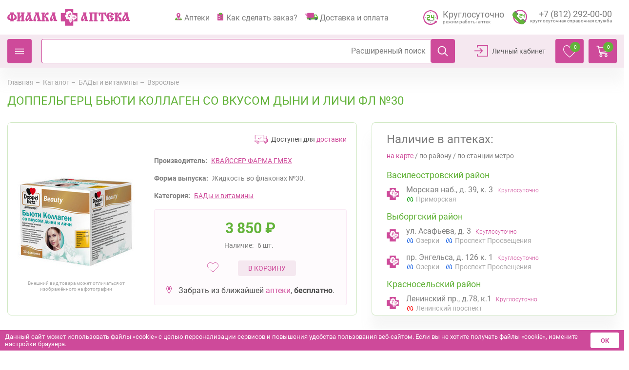

--- FILE ---
content_type: text/html; charset=UTF-8
request_url: https://fialkaspb.ru/catalog/supplements/adults/000064068000001725/
body_size: 86259
content:
<!DOCTYPE html>
<html lang="ru">
<head>
    
  <title>ДОППЕЛЬГЕРЦ БЬЮТИ КОЛЛАГЕН СО ВКУСОМ ДЫНИ И ЛИЧИ ФЛ №30 купить за 3 850 руб. -  интернет-аптека «Фиалка». Санкт-Петербург.</title>
  <meta http-equiv="Content-Type" content="text/html; charset=UTF-8" />
<meta name="robots" content="index, follow" />
<meta name="keywords" content="ДОППЕЛЬГЕРЦ БЬЮТИ КОЛЛАГЕН СО ВКУСОМ ДЫНИ И ЛИЧИ ФЛ №30, купить ДОППЕЛЬГЕРЦ БЬЮТИ КОЛЛАГЕН СО ВКУСОМ ДЫНИ И ЛИЧИ ФЛ №30, приобрести ДОППЕЛЬГЕРЦ БЬЮТИ КОЛЛАГЕН СО ВКУСОМ ДЫНИ И ЛИЧИ ФЛ №30" />
<meta name="description" content="ДОППЕЛЬГЕРЦ БЬЮТИ КОЛЛАГЕН СО ВКУСОМ ДЫНИ И ЛИЧИ ФЛ №30 стоимость 3 850 руб. руб., производитель КВАЙССЕР ФАРМА ГМБХ, интернет-аптека «Фиалка»" />
<link rel="canonical" href="https://fialkaspb.ru/catalog/supplements/adults/000064068000001725/" />
<script data-skip-moving="true">(function(w, d, n) {var cl = "bx-core";var ht = d.documentElement;var htc = ht ? ht.className : undefined;if (htc === undefined || htc.indexOf(cl) !== -1){return;}var ua = n.userAgent;if (/(iPad;)|(iPhone;)/i.test(ua)){cl += " bx-ios";}else if (/Windows/i.test(ua)){cl += ' bx-win';}else if (/Macintosh/i.test(ua)){cl += " bx-mac";}else if (/Linux/i.test(ua) && !/Android/i.test(ua)){cl += " bx-linux";}else if (/Android/i.test(ua)){cl += " bx-android";}cl += (/(ipad|iphone|android|mobile|touch)/i.test(ua) ? " bx-touch" : " bx-no-touch");cl += w.devicePixelRatio && w.devicePixelRatio >= 2? " bx-retina": " bx-no-retina";if (/AppleWebKit/.test(ua)){cl += " bx-chrome";}else if (/Opera/.test(ua)){cl += " bx-opera";}else if (/Firefox/.test(ua)){cl += " bx-firefox";}ht.className = htc ? htc + " " + cl : cl;})(window, document, navigator);</script>
<link href="/bitrix/js/ui/design-tokens/dist/ui.design-tokens.min.css?174220637123463" type="text/css"  rel="stylesheet" />
<link href="/bitrix/js/ui/fonts/opensans/ui.font.opensans.min.css?17110956072320" type="text/css"  rel="stylesheet" />
<link href="/bitrix/js/main/popup/dist/main.popup.bundle.min.css?175196937428056" type="text/css"  rel="stylesheet" />
<link href="/bitrix/css/main/themes/blue/style.min.css?1612335338331" type="text/css"  rel="stylesheet" />
<link href="/bitrix/css/main/themes/green/style.min.css?1612335338334" type="text/css"  rel="stylesheet" />
<link href="/bitrix/cache/css/s1/redisigne/page_001304be816d58be53c4f1706c7589e7/page_001304be816d58be53c4f1706c7589e7_v1.css?176183337118334" type="text/css"  rel="stylesheet" />
<link href="/bitrix/cache/css/s1/redisigne/template_45e5e632febfa9c9f048ea5d99393be4/template_45e5e632febfa9c9f048ea5d99393be4_v1.css?1761833410511912" type="text/css"  data-template-style="true" rel="stylesheet" />
<link href="/bitrix/panel/main/popup.min.css?171109566520774" type="text/css"  data-template-style="true"  rel="stylesheet" />


<script type="extension/settings" data-extension="currency.currency-core">{"region":"ru"}</script>

<meta charset="utf-8">
<meta name="viewport" content="width=device-width, initial-scale=1, maximum-scale=1, user-scalable=0">
<meta name="format-detection" content="telephone=no">
<meta http-equiv="X-UA-Compatible" content="IE=edge">
<meta name="theme-color" content="#CE4A9A">
<meta name="msapplication-navbutton-color" content="#CE4A9A">
<meta name="apple-mobile-web-app-status-bar-style" content="#CE4A9A">
<link href="https://fialkaspb.ru/catalog/supplements/adults/000064068000001725/?PAGEN_1=-1" rel="prev" />


  
  
  
  
<!-- Yandex.Metrika counter -->  <noscript><div><img src="https://mc.yandex.ru/watch/7551451" style="position:absolute; left:-9999px;" alt="" /></div></noscript> <!-- /Yandex.Metrika counter -->
<!-- Vk -->
<noscript><img src="https://vk.com/rtrg?p=VK-RTRG-937182-7gfZu" style="position:fixed; left:-999px;" alt=""/></noscript>
<!-- Vk -->
</head>
<body>
  
    <style>
    html.overflow_hidden {
      overflow: hidden !important;
    }
  </style>
  <!-- <div class="header-background"></div> -->
  <header class="new-header">
    <div class="new-header__top">
      <div class="container-fluid container-xl">
        <div class="row">
          <div class="col-12">
            <div class="new-header__top-block new-header-top">
              <div class="new-header-top__menu">
                <a href="#" class="nav-list__mobil"><span>Назад</span></a>
              </div>
              <div class="new-header__logo">
                <a href="/">
                  <svg class="logo" xmlns="http://www.w3.org/2000/svg" width="255" height="35" viewBox="0 0 255 35" fill="none">
  <path class="logo__pink" fill-rule="evenodd" clip-rule="evenodd" d="M119.619 -4.57764e-05H136.851V8.65674H145.5V26.0054H136.851V34.687H119.619V26.0054H111V8.65674H119.619V-4.57764e-05Z" fill="#CE4A9A" />
  <path class="logo__pink" fill-rule="evenodd" clip-rule="evenodd" d="M29.6406 23.4295V14.9958L25.8612 20.0698V23.4295H26.8344C27.1143 23.4295 27.3883 23.7264 27.3883 24.0265V25.0382C27.3883 25.3363 27.1143 25.6364 26.8344 25.6364H20.0509C19.7769 25.6364 19.5 25.3363 19.5 25.0382V24.0265C19.5 23.7264 19.7763 23.4295 20.0509 23.4295H21.3282V9.75266H20.0509C19.7769 9.75266 19.5 9.45575 19.5 9.15567V8.14339C19.5 7.84522 19.7763 7.54198 20.0509 7.54198L26.8344 7.54071C27.1143 7.54071 27.3883 7.84395 27.3883 8.14276V9.15441C27.3883 9.45512 27.1143 9.75203 26.8344 9.75203L25.8612 9.75266V16.5772L29.6406 11.4999V9.75393H28.6661C28.3857 9.75393 28.1141 9.45702 28.1141 9.15694V8.14466C28.1141 7.84648 28.3869 7.54324 28.6661 7.54324H35.4756C35.7249 7.54324 36 7.84648 36 8.14466V9.15631C36 9.45638 35.7249 9.75266 35.4756 9.75266L34.173 9.75393V23.4308L35.4756 23.4302C35.7249 23.4302 36 23.7277 36 24.0271V25.0394C36 25.3376 35.7249 25.6377 35.4756 25.6377L28.6661 25.6383C28.3857 25.6383 28.1141 25.3389 28.1141 25.0407V24.0278C28.1141 23.7283 28.3869 23.4308 28.6661 23.4308L29.6406 23.4302V23.4295Z" fill="#CE4A9A" />
  <path class="logo__pink" fill-rule="evenodd" clip-rule="evenodd" d="M68.7035 23.2144H69.9087C70.2041 23.2144 70.5 23.5079 70.5 23.8045V24.8044C70.5 25.0991 70.2022 25.3957 69.9087 25.3957H62.5891C62.2937 25.3957 61.9978 25.0991 61.9978 24.8044V23.8045C61.9978 23.5079 62.2937 23.2144 62.5891 23.2144H63.6075L60.6822 12.7163C59.4227 14.663 58.3518 17.1415 58.3518 19.4599C58.3518 20.702 58.7538 22.1294 59.2365 23.267C59.5293 24.0441 60.1761 24.9352 58.9917 25.4771C58.4585 25.7199 57.977 25.6379 57.4943 25.5559C57.0103 25.4771 56.5547 25.4771 56.0733 25.529C56.0455 25.529 56.0455 25.529 56.0177 25.5559C50.1961 26.0966 58.7532 11.1006 59.4511 9.69578H57.736C57.464 9.69578 57.1693 9.4023 57.1693 9.1057V8.10513C57.1693 7.81041 57.464 7.54071 57.736 7.54071H65.5649C65.8608 7.54071 66.1517 7.80915 66.1517 8.10513V9.1057C66.1517 9.4023 65.8608 9.69578 65.5649 9.69578H64.8929L68.7035 23.2144Z" fill="#CE4A9A" />
  <path class="logo__pink" fill-rule="evenodd" clip-rule="evenodd" d="M42.7964 7.55186V7.54133L48.3009 7.54071C48.564 7.54071 48.8277 7.83191 48.8277 8.12496V9.11379C48.8277 9.41057 48.5646 9.703 48.3009 9.703H47.3949L50.9017 23.0559H51.9755C52.2363 23.0559 52.5 23.3465 52.5 23.6408V24.6303C52.5 24.9233 52.2363 25.217 51.9755 25.217L45.4656 25.2176C45.2025 25.2176 44.9411 24.9233 44.9411 24.6303V23.6408C44.9411 23.3478 45.2036 23.0566 45.4656 23.0566L46.3739 23.0559L45.4909 19.6359C45.0617 20.9445 44.0581 22.9463 42.7964 24.2808V24.2796L42.7953 24.2833C41.4337 25.6724 39.8366 26.339 38.3595 24.5757C37.7631 23.8818 37.5252 23.0312 37.5 22.1204V21.8261C37.5729 18.5461 40.2668 14.3498 41.4825 12.4297C42.1052 11.3331 42.5546 10.9347 42.6971 9.70548H41.5532C41.2873 9.70548 41.0287 9.41243 41.0287 9.11565V8.1262C41.0287 7.83377 41.2873 7.54257 41.5532 7.54257H42.7936L42.7964 7.55186ZM44.5843 16.1899L43.8673 13.4155C43.7243 13.654 43.2738 14.3485 42.7964 15.2339V15.2203L42.7936 15.2333H42.7953C41.6508 17.2599 40.2197 20.2797 41.3866 21.1855C41.4337 21.2158 41.4825 21.2158 41.5549 21.2363C41.6015 21.2363 41.6744 21.2666 41.7692 21.2666C42.1232 21.2666 42.4845 21.0547 42.7953 20.7059L42.7964 20.7084V20.7047C43.7484 19.6657 44.3924 17.3956 44.5843 16.1899Z" fill="#CE4A9A" />
  <path class="logo__pink" fill-rule="evenodd" clip-rule="evenodd" d="M77.2291 10.0305V15.0436C78.4985 12.5277 79.6651 7.54071 83.3706 7.54071C84.0586 7.54071 84.7472 7.67319 85.4128 7.91825C86.1007 8.18321 86.0191 8.64036 85.8085 9.20449C85.4925 10.0068 85.3598 10.4366 85.3598 11.2688C85.3342 11.6986 85.414 12.3927 84.7771 12.3927C83.8772 12.3927 83.188 11.805 82.2875 11.805C81.2817 11.805 80.5937 13.1453 79.323 15.6351C83.2167 16.6047 85.3598 19.362 85.5704 23.4682H86.4192C86.7083 23.4682 87 23.7606 87 24.0554V25.0493C87 25.3422 86.7083 25.6377 86.4192 25.6377L80.031 25.6383C79.7686 25.6383 79.4769 25.3435 79.4769 25.0505V24.056C79.4769 23.7612 79.7698 23.4689 80.031 23.4689L80.4067 23.4682C80.484 21.0799 80.0073 17.8108 77.2279 17.2734V23.4682H78.0997C78.3914 23.4682 78.6836 23.7606 78.6836 24.0554V25.0493C78.6836 25.3422 78.3895 25.6377 78.0997 25.6377L71.0814 25.6383C70.7892 25.6383 70.5 25.3435 70.5 25.0505V24.056C70.5 23.7612 70.7885 23.4689 71.0814 23.4689L72.4593 23.4682V10.0311L71.0814 10.0323C70.7892 10.0323 70.5 9.74001 70.5 9.44582V8.45128C70.5 8.15771 70.7885 7.8604 71.0814 7.8604H78.2611C78.5478 7.8604 78.84 8.15771 78.84 8.45128V9.4452C78.84 9.73939 78.5478 10.0311 78.2611 10.0311L77.2291 10.0323V10.0305Z" fill="#CE4A9A" />
  <path class="logo__pink" fill-rule="evenodd" clip-rule="evenodd" d="M190.225 7.54196C189.388 7.54196 189.027 8.18319 189 8.98924C189 10.3563 189.902 11.1872 189.955 12.9592C189.955 13.7882 190.076 14.5918 190.999 14.6702C191.851 14.7006 192.169 13.708 192.394 12.9853C192.733 11.7756 192.733 10.0882 194.243 10.0652L195.046 10.0646V23.4689L193.729 23.4696C193.438 23.5218 193.264 23.7078 193.24 24.0312V25.1022C193.264 25.4268 193.438 25.6147 193.729 25.6383H200.772C201.04 25.6122 201.237 25.4256 201.257 25.1016V24.0299C201.236 23.7071 201.04 23.5218 200.772 23.4689L199.457 23.4696V10.0652L200.262 10.0646C201.77 10.0895 201.77 11.7768 202.088 12.9847C202.334 13.7068 202.65 14.7006 203.5 14.6689C204.433 14.5912 204.552 13.7895 204.552 12.9585C204.576 11.1592 205.478 10.3557 205.5 8.98862C205.456 8.18319 205.108 7.54071 204.283 7.54071C203.572 7.54071 202.868 7.8604 202.165 7.8604H197.335H197.236H197.165H192.339C191.607 7.8604 190.924 7.54196 190.225 7.54196Z" fill="#CE4A9A" />
  <path class="logo__pink" fill-rule="evenodd" clip-rule="evenodd" d="M171.54 23.4274H170.064C169.743 23.4274 169.5 23.6703 169.5 23.969V25.0922C169.5 25.4227 169.743 25.6383 170.039 25.6383H177.546C177.871 25.6383 178.09 25.3916 178.122 25.065V23.9976C178.122 23.669 177.872 23.4509 177.546 23.4249H176.435V9.72371H180.564V23.4249H180.319H179.474C179.152 23.4249 178.904 23.669 178.904 23.9976V25.091C178.904 25.3897 179.118 25.6123 179.423 25.637H179.474H186.957H187.013C187.287 25.6104 187.5 25.3891 187.5 25.0897V23.9678C187.5 23.6684 187.252 23.4249 186.957 23.4249H185.459V9.72371H186.957C187.252 9.72371 187.5 9.50871 187.5 9.17828V8.08805C187.5 7.75698 187.252 7.54071 186.957 7.54071H170.039C169.743 7.54071 169.5 7.75635 169.5 8.08805V9.17828C169.5 9.50871 169.743 9.72371 170.064 9.72371H171.54V23.4274Z" fill="#CE4A9A" />
  <path class="logo__pink" fill-rule="evenodd" clip-rule="evenodd" d="M215.66 21.1269H215.219C214.904 21.0775 214.723 20.8924 214.696 20.6022V19.5741C214.724 19.2602 214.904 19.0775 215.219 19.0476L221.347 19.0482C221.628 19.0781 221.841 19.2864 221.867 19.5741V20.5515C221.838 20.8692 221.657 21.0536 221.371 21.1049H220.4C219.008 25.5263 214.015 26.3424 209.775 25.1323C209.547 25.0254 209.44 24.8666 209.411 24.629V24.0267C209.382 22.5234 208.205 21.3927 207.341 20.3139C204.702 16.9694 204.778 11.9451 208.367 9.20237C209.906 8.09916 211.659 7.62575 213.543 7.54573C216.398 7.46448 219.379 8.35695 220.718 11.1779L221.47 11.1773C221.788 11.2035 221.97 11.4161 222 11.702V12.7594C221.97 13.0447 221.788 13.2579 221.47 13.2829H215.692C215.403 13.2566 215.219 13.0447 215.163 12.7594V11.702C215.219 11.4161 215.402 11.2011 215.692 11.1773H215.715C215.299 10.151 214.386 9.62387 213.307 9.6483C211.113 9.75642 210.615 12.5206 210.64 14.2566C213.179 12.6794 217.153 13.0215 218.594 15.9713L219.221 15.9719C219.51 16.0226 219.718 16.2114 219.746 16.5229V17.576C219.716 17.8656 219.509 18.0769 219.221 18.1038H213.421C213.102 18.0757 212.915 17.8955 212.891 17.576V16.4997C212.915 16.2578 213.102 16.0226 213.364 15.9969C212.761 15.3378 211.346 15.9426 210.82 16.4184C211.167 18.7354 212.393 21.1269 211.948 23.4983H211.973C213.728 23.5783 215.194 22.8416 215.66 21.1269Z" fill="#CE4A9A" />
  <path class="logo__pink" fill-rule="evenodd" clip-rule="evenodd" d="M228.724 10.0305V15.0436C229.994 12.5277 231.159 7.54071 234.867 7.54071C235.554 7.54071 236.245 7.67319 236.907 7.91825C237.274 8.05198 237.484 8.26282 237.461 8.58687C237.461 8.85494 237.377 9.01666 237.302 9.20449C237.013 10.0068 236.851 10.4366 236.851 11.2688C236.851 11.484 236.909 11.777 236.832 11.9903C236.746 12.2093 236.509 12.3927 236.269 12.3927C235.371 12.3927 234.68 11.805 233.779 11.805C232.775 11.805 232.088 13.1453 230.816 15.6351C234.71 16.6047 236.85 19.362 237.063 23.4682H237.91C238.206 23.4682 238.5 23.7606 238.5 24.0554V25.0493C238.5 25.3422 238.206 25.6377 237.91 25.6377L231.558 25.6383C231.268 25.6383 230.979 25.3435 230.979 25.0505V24.056C230.979 23.7612 231.268 23.4689 231.558 23.4689L231.904 23.4682C231.986 21.0799 231.536 17.8108 228.726 17.2734V23.4682H229.6C229.887 23.4682 230.184 23.7606 230.184 24.0554V25.0493C230.184 25.3422 229.887 25.6377 229.6 25.6377L222.585 25.6383C222.293 25.6383 222 25.3435 222 25.0505V24.056C222 23.7612 222.292 23.4689 222.585 23.4689L223.962 23.4682V10.0311L222.585 10.0323C222.293 10.0323 222 9.74001 222 9.44582V8.45128C222 8.15771 222.292 7.8604 222.585 7.8604H229.763C230.049 7.8604 230.34 8.15771 230.34 8.45128V9.4452C230.34 9.73939 230.049 10.0311 229.763 10.0311L228.724 10.0323V10.0305Z" fill="#CE4A9A" />
  <path class="logo__pink" fill-rule="evenodd" clip-rule="evenodd" d="M143.561 15.9499C143.439 15.4342 143.395 14.9584 143.228 14.4956C142.806 13.3017 141.937 12.0217 140.533 11.9158C140.027 11.8777 139.685 11.9804 139.294 12.0998C138.852 10.5397 136.976 9.78279 135.101 10.2874C135.554 9.44615 136.179 8.4941 136.064 7.14265C136.011 6.51985 135.669 5.92782 135.095 5.75735C134.873 5.69211 134.646 5.71365 134.452 5.66749C134.259 5.61888 134.074 5.55426 133.922 5.4361C133.498 5.09393 133.374 4.24219 132.99 3.84709C132.475 3.30676 131.773 3.14737 130.85 3.01628H129.896C128.802 3.12767 128.342 3.21629 126.972 3.70124C125.724 3.99541 124.024 4.45759 122.913 5.32102C121.889 6.11736 120.926 7.26696 120.926 9.00736C120.926 9.63447 121.062 10.1508 121.234 10.6456C119.78 11.2142 118.841 12.3097 118.541 14.0796L118.529 14.1615C118.335 15.284 119.169 16.0606 119.483 16.5936C120.012 17.4607 120.199 18.6349 120.726 19.4744C121.459 20.6363 122.579 21.2745 124.329 21.272C125.044 21.2701 125.703 21.1772 126.356 21.0443C126.478 21.0215 126.589 21.0024 126.691 20.9717L126.843 21.1483C127.358 21.8388 127.984 22.293 128.786 22.685C128.786 22.685 127.874 23.1041 127.934 24.682C127.971 25.7571 128.829 26.4095 129.611 26.735C129.78 27.3425 130.514 28.0237 131.316 28.4385C131.608 28.6176 131.97 28.6761 132.219 28.6478C133.011 28.5241 133.415 27.6932 133.193 26.735C133.675 27.0514 134.78 27.4766 135.07 26.7787C135.135 26.628 135.098 26.4181 135.18 26.2501C135.309 25.9935 135.614 26.0212 135.864 25.7891C136.323 25.3664 136.292 24.3657 136.134 23.6592C136.278 23.741 136.43 23.8278 136.679 23.9491C136.657 23.9417 137.103 24.1897 137.345 24.2365C137.451 24.2641 137.488 24.2672 137.567 24.2672C139.046 24.378 139.957 22.9693 139.534 21.4332C139.546 21.4332 139.518 21.4092 139.526 21.4135C140.262 21.9422 141.887 22.5041 142.274 21.4794C142.375 21.2215 142.315 20.9317 142.453 20.696C142.625 20.3987 142.908 20.3686 143.225 20.1895C143.731 19.9021 143.921 19.2017 144 18.5051V17.9727C144.004 17.2742 143.72 16.5991 143.561 15.9499Z" fill="#CE4A9A" />
  <path class="logo__white" fill-rule="evenodd" clip-rule="evenodd" d="M131.401 11.9916C131.344 11.583 131.261 11.2319 131.244 10.852C131.175 9.28775 131.899 8.30314 132.831 7.7552C132.888 7.72589 133.054 7.71273 132.968 7.66726C131.202 8.17154 130.094 9.33262 129.433 10.9364C128.71 10.2622 129.217 8.70691 129.388 7.80066C128.526 8.60821 127.477 10.2239 127.999 11.9706C127.268 11.0835 126.167 10.5625 124.847 10.2652C125.583 10.9453 126.727 11.4107 127.195 12.439C126.81 12.8266 126.63 13.5277 126.726 14.3197C126.356 14.9514 125.454 15.0465 124.644 15.2379C125.199 15.4622 126.097 15.7398 126.726 15.4838C125.977 16.6347 125.066 17.7366 124.509 19.0047C125.535 17.6779 126.816 16.6042 128.092 15.5328C128.106 15.729 128.442 15.7889 128.447 16.0245C128.455 16.1388 128.308 16.2692 128.224 16.4277C127.671 17.5212 128.015 19.1022 128.359 20.1251C128.481 18.6279 129.02 16.7896 129.705 15.8439C129.787 15.729 129.92 15.6136 130.038 15.5771C130.328 15.4856 130.485 15.7183 130.668 15.7583C130.435 15.3623 130.211 14.9604 129.998 14.5464C129.702 14.602 129.507 14.9813 129.193 15.0393C128.761 15.1195 128.294 14.8796 128.118 14.7241C127.45 14.1307 127.791 12.8314 128.409 12.3517C128.758 12.0759 129.336 11.8941 129.865 11.991C130.536 12.1166 130.633 13.021 130.849 13.7173C131.214 13.3459 131.484 12.6657 131.401 11.9916ZM127.061 4.82587C128.787 4.42449 131.362 4.20555 132.161 5.62326C132.385 6.01686 132.624 6.80109 132.926 7.07446C133.244 7.36398 133.61 7.15641 134.118 7.2599C134.402 7.31792 134.648 7.489 134.791 7.64034C135.574 8.47841 134.922 9.932 134.484 10.8257C134.159 11.4855 133.795 11.9969 133.413 12.4833C134.415 12.0514 134.899 11.0769 136.5 11.251C135.806 12.0334 134.556 12.0382 133.817 12.7955C133.2 13.4332 132.995 14.6403 133.234 15.9103C132.754 15.6238 132.174 15.4323 131.71 15.1249C132.105 15.5783 132.708 16.0084 133.189 16.4475C132.345 16.9888 131.71 18.4352 132.247 19.7399C131.923 19.6561 131.627 19.6633 131.354 19.7853C131.164 19.8721 131.053 20.0276 130.904 20.1221C130.405 20.432 129.851 20.4619 129.469 20.8382C129.095 21.2144 128.897 21.888 128.97 22.6219C128.177 22.351 127.726 22.2259 127.159 21.7247C127.159 21.7247 126.88 21.4495 126.864 21.4495C125.25 21.815 123.5 21.5243 122.625 20.6599C121.594 19.6406 121.636 17.6474 120.68 16.5826C120.319 16.1795 120.056 15.8122 120.011 15.2361C119.903 13.9542 120.625 13.0175 121.24 12.3218C121.848 11.6374 122.752 11.2498 123.664 10.9292C123.228 10.7928 122.579 11.0177 122.196 11.0488C122.042 10.587 121.96 10.0271 121.997 9.41277C122.09 8.00404 122.881 6.93149 123.861 6.29682C124.548 5.84758 126.563 4.95329 127.027 4.82587C127.036 4.82946 127.039 4.82587 127.061 4.82587Z" fill="white" />
  <path class="logo__white" fill-rule="evenodd" clip-rule="evenodd" d="M138.588 16.5622C138.588 16.5372 138.611 16.5331 138.614 16.5191C138.894 15.9557 138.907 14.9295 138.685 14.2933C138.548 14.9965 138.505 15.7805 138.084 16.2112C137.893 16.1588 137.75 16.153 137.598 16.1676C137.284 16.1996 137.016 16.4644 136.794 16.4708C136.678 16.479 136.481 16.3783 136.404 16.3195C136.139 16.1379 135.931 15.7753 135.712 15.5599C135.708 16.0774 135.905 16.5238 136.102 16.777C135.26 16.674 134.405 16.4644 133.481 16.5191C134.625 16.7351 135.569 17.1379 136.495 17.5639C136.412 17.6518 136.437 17.8422 136.308 17.8876C135.246 17.8334 134.55 18.355 134.032 18.8072C133.977 18.8521 133.823 18.9487 133.918 18.9376C134.53 18.6955 135.8 18.4394 136.699 18.5441C137.052 18.5872 137.196 18.7781 137.136 19.089C137.28 18.8154 137.493 18.6099 137.647 18.348C137.232 18.2083 136.793 17.7717 137.023 17.2578C137.151 16.9667 137.565 16.8131 137.897 16.7758C138.517 16.7141 139.056 17.21 139.117 17.582C139.217 18.1751 138.593 18.295 138.431 18.6518C139.818 18.8142 140.202 17.6431 141.607 17.7787C142.022 17.8201 142.341 18.0366 142.619 18.1722C141.953 17.4685 141.051 16.997 139.601 17.0412C139.911 16.4557 140.727 16.3544 141.472 16.1874C140.594 15.7904 139.066 15.9481 138.588 16.5622ZM136.081 23.7111C135.833 23.0068 135.754 22.1454 135.344 21.5959C135.671 21.4527 135.737 21.0901 135.921 20.8136C136.239 20.3113 136.626 19.8282 136.861 19.2659C136.789 19.2188 136.756 19.32 136.726 19.3503C136.143 19.9236 135.721 20.7641 134.765 20.9434C134.422 20.6925 133.934 20.469 133.291 20.5732C132.528 20.1716 132.088 19.7391 132.008 18.7153C131.934 17.6553 132.387 16.8783 132.888 16.2566C132.672 15.1251 132.899 14.3725 133.276 13.6135C133.719 12.7206 135.081 12.9848 135.778 12.4447C136.163 12.1455 136.408 12.0215 137.106 12.0786C138.432 12.1787 139.407 13.3504 139.886 14.2962C139.936 13.9447 139.732 13.5628 139.701 13.3574C141.656 13.1018 142.544 14.3998 143.52 16.1571C144.039 17.0884 144.373 18.6379 143.241 19.4632C142.896 19.71 142.461 19.7094 142.293 20.0284C142.108 20.3864 142.26 20.7449 142.043 21.0109C141.836 21.2641 141.37 21.3805 140.891 21.3392C140.032 21.2571 139.267 20.7216 138.654 20.2921C138.829 20.8072 139.374 21.0162 139.464 21.554C139.623 22.4841 139.26 23.4172 138.565 23.8112C138.083 24.0871 137.277 24.2519 136.678 24.0196C136.475 23.9213 136.272 23.8211 136.081 23.7111Z" fill="white" />
  <path class="logo__white" fill-rule="evenodd" clip-rule="evenodd" d="M131.379 22.7377C131.036 22.645 130.764 22.8164 130.565 22.9535C130.249 22.8208 130.085 22.5212 129.879 22.2635C129.871 22.6482 130.014 22.9891 130.138 23.1452C129.594 23.1033 129.074 22.9161 128.506 22.9783C129.209 23.1541 129.807 23.4397 130.374 23.7628C130.306 23.8022 130.349 23.9583 130.263 23.9755C129.478 23.9387 129.135 24.3824 128.724 24.7607C129.246 24.602 130.273 24.2472 130.761 24.5982C130.815 24.6572 130.738 24.8521 130.776 24.8794C130.878 24.6699 131.025 24.5226 131.122 24.3075C130.983 24.216 130.865 24.2053 130.776 24.0935C130.377 23.5502 131.063 22.9783 131.594 23.1915C131.752 23.2538 131.993 23.5794 132.019 23.7831C132.081 24.1888 131.731 24.27 131.57 24.5226C132.294 24.7156 132.636 23.9748 133.302 23.9044C133.65 23.865 133.966 23.9894 134.198 24.1888C133.843 23.6333 133.142 23.3414 132.345 23.3572C132.515 22.8932 133.11 22.8958 133.519 22.6926C132.933 22.4597 132.021 22.5822 131.722 22.9332C131.89 22.5244 131.926 21.7837 131.743 21.3596C131.673 21.8814 131.635 22.4362 131.379 22.7377ZM127.975 22.8831C128.048 22.817 128.011 22.8075 128.015 22.6215C127.979 21.9335 128.142 21.3711 128.361 20.7433C128.651 19.9206 129.325 20.358 129.813 20.0101C129.963 19.9016 130.25 19.7537 130.399 19.6877C131.329 19.2516 132.149 20.662 132.462 21.4231C132.486 21.1673 132.419 20.7211 132.363 20.5554C133.368 20.252 134.072 20.8537 134.523 21.6954C134.975 22.5409 135.272 24.5226 134.629 25.1891C134.494 25.3294 134.182 25.3148 134.049 25.483C133.903 25.6703 133.909 26.0423 133.824 26.2555C133.511 27.0661 132.315 26.2282 131.998 25.9756C131.904 25.8982 131.8 25.8429 131.689 25.7134C131.836 26.0575 132.061 26.3038 132.117 26.7011C132.288 27.857 131.557 29.0808 130.498 28.5096C130.227 28.3655 130.161 28.2988 129.86 28.0411C129.48 27.6628 129.337 27.2331 129.283 26.7329C129.728 26.8827 129.8 26.5367 129.944 26.2587C130.162 25.8442 130.553 25.3751 130.61 24.9759C130.216 25.3872 129.94 26.027 129.432 26.2111C128.916 26.3984 128.106 25.8525 127.894 25.5947C127.316 24.9029 127.4 23.5381 127.975 22.8831Z" fill="white" />
  <path class="logo__pink" fill-rule="evenodd" clip-rule="evenodd" d="M5.97119 20.2908V20.2889C6.26846 20.4542 6.61723 20.565 7.01691 20.565C7.19012 20.565 7.36392 20.5352 7.51431 20.5352V11.8847C6.96776 12.376 6.44226 12.9211 5.97178 13.4694L5.97119 13.47C5.07294 14.5318 4.45206 15.7075 4.45206 17.0416C4.45206 18.3553 4.95063 19.7451 5.97119 20.2908ZM13.53 13.4681C13.0817 12.9198 12.5363 12.3747 11.9892 11.884V20.534C12.1384 20.534 12.311 20.5637 12.4878 20.5637C12.8834 20.5637 13.2298 20.4554 13.5271 20.2889L13.5282 20.2864C14.5511 19.7406 15.0708 18.3503 15.0708 17.0371C15.0708 15.7037 14.4259 14.5286 13.53 13.4681ZM5.97119 9.70034C5.79856 9.59334 5.67216 9.37111 5.67216 9.15458V8.14219C5.67216 7.95225 5.79856 7.73698 5.97119 7.62492L5.97178 7.62618C6.04668 7.573 6.11866 7.54071 6.21814 7.54071H13.3088C13.3813 7.54071 13.4586 7.57236 13.5312 7.62682V7.62872C13.7073 7.73888 13.8542 7.95478 13.8542 8.14472V9.15648C13.8542 9.37301 13.7067 9.59461 13.53 9.70224L13.5294 9.70097C13.4574 9.7282 13.3813 9.75226 13.3088 9.75226H12.7365C12.9828 9.97512 13.259 10.1923 13.53 10.4069C15.2966 11.7238 17.3132 12.809 18.5304 14.8034C19.1524 15.8139 19.5 16.9301 19.5 18.1856C19.5 21.2165 17.0639 23.126 14.4762 23.126C14.1532 23.126 13.8325 23.0975 13.53 23.0456V23.0469C13.0086 22.9614 12.5363 22.8284 11.9892 22.6619V23.428L13.2842 23.4299C13.3568 23.4299 13.4574 23.4546 13.53 23.5072C13.7067 23.6167 13.8325 23.806 13.8325 24.0282V25.04C13.8325 25.2312 13.7067 25.4477 13.53 25.5592L13.5294 25.5573C13.4568 25.6117 13.3579 25.6383 13.2842 25.6383H6.21814C6.14558 25.6383 6.04609 25.6117 5.97119 25.5573C5.81963 25.4477 5.69791 25.2293 5.69791 25.0381V24.0263C5.69791 23.806 5.81963 23.6167 5.97119 23.5053L5.97178 23.5072C6.04668 23.4546 6.14558 23.4299 6.21814 23.4299H7.51431V22.6632C6.98941 22.8278 6.49551 22.9614 5.97119 23.0475C5.67216 23.1001 5.35031 23.1279 5.02612 23.1279C2.44138 23.1279 0 21.2177 0 18.1875C0 16.932 0.347598 15.8164 0.972572 14.8053C2.19092 12.8116 4.20862 11.7238 5.97119 10.4088L5.97178 10.4101V10.4076C6.24506 10.1936 6.51951 9.97512 6.7922 9.75289L6.21814 9.75226C6.11866 9.75226 6.04609 9.72567 5.97119 9.70034Z" fill="#CE4A9A" />
  <path class="logo__pink" fill-rule="evenodd" clip-rule="evenodd" d="M93.7964 7.55186V7.54133L99.3009 7.54071C99.564 7.54071 99.8277 7.83191 99.8277 8.12496V9.11379C99.8277 9.41057 99.5646 9.703 99.3009 9.703H98.3949L101.902 23.0559H102.975C103.236 23.0559 103.5 23.3465 103.5 23.6408V24.6303C103.5 24.9233 103.237 25.217 102.975 25.217L96.4656 25.2176C96.2025 25.2176 95.9411 24.9233 95.9411 24.6303V23.6408C95.9411 23.3478 96.2036 23.0566 96.4656 23.0566L97.3739 23.0559L96.4909 19.6359C96.0617 20.9445 95.0581 22.9463 93.7964 24.2808V24.2796L93.7953 24.2833C92.4343 25.6724 90.8366 26.339 89.3595 24.5757C88.7631 23.8818 88.5252 23.0312 88.5 22.1204V21.8261C88.5729 18.5461 91.2668 14.3498 92.4825 12.4297C93.1052 11.3331 93.5546 10.9347 93.6971 9.70548H92.5532C92.2873 9.70548 92.0287 9.41243 92.0287 9.11565V8.1262C92.0287 7.83377 92.2873 7.54257 92.5532 7.54257H93.7936L93.7964 7.55186ZM95.5843 16.1899L94.8673 13.4155C94.7243 13.654 94.2738 14.3485 93.7964 15.2339V15.2203L93.7936 15.2333H93.7953C92.6508 17.2599 91.2197 20.2797 92.3866 21.1855C92.4343 21.2158 92.4825 21.2158 92.5549 21.2363C92.6015 21.2363 92.6744 21.2666 92.7692 21.2666C93.1232 21.2666 93.4839 21.0547 93.7953 20.7059L93.7964 20.7084V20.7047C94.749 19.6657 95.3924 17.3956 95.5843 16.1899Z" fill="#CE4A9A" />
  <path class="logo__pink" fill-rule="evenodd" clip-rule="evenodd" d="M158.296 7.55186V7.54133L163.801 7.54071C164.064 7.54071 164.328 7.83191 164.328 8.12496V9.11379C164.328 9.41057 164.065 9.703 163.801 9.703H162.894L166.402 23.0559H167.475C167.736 23.0559 168 23.3465 168 23.6408V24.6303C168 24.9233 167.736 25.217 167.475 25.217L160.966 25.2176C160.702 25.2176 160.441 24.9233 160.441 24.6303V23.6408C160.441 23.3478 160.704 23.0566 160.966 23.0566L161.874 23.0559L160.991 19.6359C160.562 20.9445 159.558 22.9463 158.296 24.2808V24.2796L158.295 24.2833C156.934 25.6724 155.337 26.339 153.86 24.5757C153.263 23.8818 153.025 23.0312 153 22.1204V21.8261C153.073 18.5461 155.766 14.3498 156.983 12.4297C157.605 11.3331 158.054 10.9347 158.197 9.70548H157.053C156.788 9.70548 156.529 9.41243 156.529 9.11565V8.1262C156.529 7.83377 156.788 7.54257 157.053 7.54257H158.294L158.296 7.55186ZM160.085 16.1899L159.367 13.4155C159.224 13.654 158.773 14.3485 158.296 15.2339V15.2203L158.294 15.2333H158.295C157.151 17.2599 155.72 20.2797 156.886 21.1855C156.934 21.2158 156.983 21.2158 157.055 21.2363C157.101 21.2363 157.174 21.2666 157.27 21.2666C157.623 21.2666 157.984 21.0547 158.295 20.7059L158.296 20.7084V20.7047C159.248 19.6657 159.892 17.3956 160.085 16.1899Z" fill="#CE4A9A" />
  <path class="logo__pink" fill-rule="evenodd" clip-rule="evenodd" d="M244.326 7.55186V7.54133L250.381 7.54071C250.67 7.54071 250.96 7.83191 250.96 8.12496V9.11379C250.96 9.41057 250.671 9.703 250.381 9.703H249.384L253.242 23.0559H254.423C254.711 23.0559 255 23.3465 255 23.6408V24.6303C255 24.9233 254.711 25.217 254.423 25.217L247.263 25.2176C246.973 25.2176 246.685 24.9233 246.685 24.6303V23.6408C246.685 23.3478 246.974 23.0566 247.263 23.0566L248.262 23.0559L247.29 19.6359C246.818 20.9445 245.714 22.9463 244.326 24.2808V24.2796L244.324 24.2833C242.827 25.6724 241.07 26.339 239.445 24.5757C238.789 23.8818 238.528 23.0312 238.5 22.1204V21.8261C238.58 18.5461 241.543 14.3498 242.88 12.4297C243.566 11.3331 244.06 10.9347 244.216 9.70548H242.959C242.666 9.70548 242.381 9.41243 242.381 9.11565V8.1262C242.381 7.83377 242.666 7.54257 242.959 7.54257H244.323L244.326 7.55186ZM246.293 16.1899L245.504 13.4155C245.346 13.654 244.851 14.3485 244.326 15.2339V15.2203L244.323 15.2333H244.324C243.066 17.2599 241.492 20.2797 242.775 21.1855C242.827 21.2158 242.88 21.2158 242.96 21.2363C243.011 21.2363 243.091 21.2666 243.197 21.2666C243.586 21.2666 243.982 21.0547 244.324 20.7059L244.326 20.7084V20.7047C245.373 19.6657 246.081 17.3956 246.293 16.1899Z" fill="#CE4A9A" />
</svg>                </a>
              </div>
              <div class="new-header__nav">
                <nav>
                  <ul class="list-style offer-list">
                    <li class="offer-list__item offer-list__item--pharmacy">
                      <a class="link offer-link" href="/pharmacy/">
                        <svg xmlns="http://www.w3.org/2000/svg" width="20" height="20" viewBox="0 0 20 20" fill="none">
  <path d="M16.7855 13.1703H12.0738C11.4425 14.1691 10.7499 15.1278 10 16.0408C9.2501 15.1278 8.55752 14.1691 7.92626 13.1703H3.21454L0.985321 19.0149H19.0147L16.7855 13.1703Z" fill="var(--green)" class="fill_green" />
  <path d="M10 0.986084C8.72739 0.986125 7.50692 1.49169 6.60704 2.39156C5.70717 3.29143 5.20161 4.51191 5.20157 5.78452C5.17344 10.3626 10 16.0408 10 16.0408C10 16.0408 14.8266 10.3626 14.7984 5.78452C14.7984 4.51191 14.2928 3.29143 13.393 2.39156C12.4931 1.49169 11.2726 0.986125 10 0.986084V0.986084ZM10 7.82046C9.59733 7.82046 9.20371 7.70105 8.8689 7.47734C8.53409 7.25363 8.27314 6.93566 8.11904 6.56364C7.96495 6.19162 7.92463 5.78226 8.00319 5.38733C8.08174 4.9924 8.27565 4.62963 8.56038 4.3449C8.84511 4.06017 9.20788 3.86626 9.60281 3.7877C9.99775 3.70915 10.4071 3.74947 10.7791 3.90356C11.1511 4.05766 11.4691 4.31861 11.6928 4.65342C11.9165 4.98822 12.0359 5.38185 12.0359 5.78452C12.036 6.05191 11.9835 6.3167 11.8812 6.56376C11.7789 6.81082 11.6289 7.0353 11.4399 7.22438C11.2508 7.41345 11.0263 7.56341 10.7792 7.66569C10.5322 7.76797 10.2674 7.82056 10 7.82046V7.82046Z" fill="var(--pink)" class="fill_pink" />
  <path d="M17.3031 14.5252L8.30626 17.7252L4.80001 13.1705H7.92657C8.55768 14.1692 9.25015 15.1278 10 16.0408C10.7499 15.1278 11.4423 14.1692 12.0734 13.1705H16.7859L17.3031 14.5252Z" fill="#D7D7D7" />
  <path d="M4.68127 19.0146L13.5869 15.8468L16.025 19.0146H4.68127Z" fill="var(--pink)" class="fill_pink" />
</svg>                        Аптеки
                      </a>
                    </li>
                    <li class="offer-list__item offer-list__item--delivery">
                      <a class="link offer-link" href="/how-to-order/">
                        <svg xmlns="http://www.w3.org/2000/svg" xmlns:xlink="http://www.w3.org/1999/xlink" xmlns:svgjs="http://svgjs.com/svgjs" version="1.1" width="512" height="512" x="0" y="0" viewBox="0 0 512 512" style="enable-background:new 0 0 512 512" xml:space="preserve">
  <g>
    <path xmlns="http://www.w3.org/2000/svg" d="M416,64H96c-17.632,0-32,14.368-32,32v384c0,17.952,14.048,32,32,32h320c17.952,0,32-14.048,32-32V96  C448,78.048,433.952,64,416,64z" fill="var(--pink)" data-original="#eceff1" class="fill_pink" />
    <path xmlns="http://www.w3.org/2000/svg" d="M336,32h-34.752C294.656,13.376,276.864,0,256,0s-38.656,13.376-45.28,32H176  c-8.832,0-16,7.168-16,16v64c0,8.832,7.168,16,16,16h160c8.832,0,16-7.168,16-16V48C352,39.168,344.832,32,336,32z" fill="var(--green)" data-original="#455a64" class="fill_green" />
    <g xmlns="http://www.w3.org/2000/svg">
      <path d="M176,288c-4.096,0-8.192-1.568-11.328-4.672l-32-32c-6.24-6.24-6.24-16.384,0-22.624   c6.24-6.24,16.384-6.24,22.624,0L176,249.376l52.672-52.672c6.24-6.24,16.384-6.24,22.624,0s6.24,16.384,0,22.624l-64,64   C184.192,286.432,180.096,288,176,288z" fill="var(--white)" data-original="#4caf50" class="fill_white" />
      <path d="M176,416c-4.096,0-8.192-1.568-11.328-4.672l-32-32c-6.24-6.24-6.24-16.384,0-22.624   c6.24-6.24,16.384-6.24,22.624,0L176,377.376l52.672-52.672c6.24-6.24,16.384-6.24,22.624,0s6.24,16.384,0,22.624l-64,64   C184.192,414.432,180.096,416,176,416z" fill="var(--white)" data-original="#4caf50" class="fill_white" />
    </g>
    <g xmlns="http://www.w3.org/2000/svg">
      <path d="M368,256h-64c-8.832,0-16-7.168-16-16s7.168-16,16-16h64c8.832,0,16,7.168,16,16   S376.832,256,368,256z" fill="var(--green)" data-original="#90a4ae" class="fill_green checklist-icon__item" />
      <path d="M368,384h-64c-8.832,0-16-7.168-16-16s7.168-16,16-16h64c8.832,0,16,7.168,16,16   S376.832,384,368,384z" fill="var(--green)" data-original="#90a4ae" class="fill_green checklist-icon__item" />
    </g>
  </g>
</svg>                        Как сделать заказ?
                      </a>
                    </li>
                    <li class="offer-list__item offer-list__item--sale">
                      <a class="link offer-link" href="/delivery/">
                        <svg xmlns="http://www.w3.org/2000/svg" width="45" height="26" viewBox="0 0 45 26" fill="none">
  <g clip-path="url(#clip0_341_4390)">
    <path d="M11.6349 4.66666C11.6349 3.89999 11.0127 3.27777 10.2461 3.27777H1.91272C1.14606 3.27777 0.523834 3.89999 0.523834 4.66666C0.523834 5.43333 1.14606 6.05555 1.91272 6.05555H10.2461C11.0127 6.05555 11.6349 5.43333 11.6349 4.66666Z" fill="var(--pink)"  class="fill_pink"/>
    <path d="M10.246 8.83333H4.69049C3.92383 8.83333 3.30161 9.45555 3.30161 10.2222C3.30161 10.9889 3.92383 11.6111 4.69049 11.6111H10.246C11.0127 11.6111 11.6349 10.9889 11.6349 10.2222C11.6349 9.45555 11.0127 8.83333 10.246 8.83333Z" fill="var(--pink)"  class="fill_pink"/>
    <path d="M10.2461 14.3889H7.46828C6.70161 14.3889 6.07939 15.0111 6.07939 15.7778C6.07939 16.5444 6.70161 17.1667 7.46828 17.1667H10.2461C11.0127 17.1667 11.6349 16.5444 11.6349 15.7778C11.6349 15.0111 11.0127 14.3889 10.2461 14.3889Z" fill="var(--pink)" class="fill_pink" />
    <path d="M44.771 13.675L40.6044 6.73056C40.3544 6.31111 39.9016 6.05556 39.4127 6.05556H29.6905C28.9238 6.05556 28.3016 6.67778 28.3016 7.44445V21.3333C28.3016 22.1 28.9238 22.7222 29.6905 22.7222H43.5794C44.346 22.7222 44.9683 22.1 44.9683 21.3333V14.3889C44.9683 14.1361 44.9016 13.8889 44.771 13.675Z" fill="var(--green)"  class="fill_green"/>
    <path d="M33.8572 8.83333H38.6266L41.9599 14.3889H33.8572V8.83333Z" fill="var(--white)" class="fill_white"/>
    <path d="M29.6905 0.5H10.2461C9.47938 0.5 8.85716 1.12222 8.85716 1.88889V21.3333C8.85716 22.1 9.47938 22.7222 10.2461 22.7222H31.0794V1.88889C31.0794 1.12222 30.4572 0.5 29.6905 0.5Z" fill="var(--pink)" class="fill_pink"/>
    <path d="M38.0238 24.1111C39.558 24.1111 40.8016 22.8675 40.8016 21.3333C40.8016 19.7992 39.558 18.5556 38.0238 18.5556C36.4897 18.5556 35.2461 19.7992 35.2461 21.3333C35.2461 22.8675 36.4897 24.1111 38.0238 24.1111Z" fill="var(--white)" class="fill_white"/>
    <path d="M38.0238 25.5C35.7266 25.5 33.8572 23.6306 33.8572 21.3333C33.8572 19.0361 35.7266 17.1667 38.0238 17.1667C40.3211 17.1667 42.1905 19.0361 42.1905 21.3333C42.1905 23.6306 40.3211 25.5 38.0238 25.5ZM38.0238 19.9444C37.2599 19.9444 36.6349 20.5694 36.6349 21.3333C36.6349 22.0972 37.2599 22.7222 38.0238 22.7222C38.7877 22.7222 39.4127 22.0972 39.4127 21.3333C39.4127 20.5694 38.7877 19.9444 38.0238 19.9444Z" fill="#455A64" />
    <path d="M31.0794 22.7222H10.2461C9.47938 22.7222 8.85716 22.1 8.85716 21.3333V17.1667H31.0794V22.7222Z" fill="var(--green)" class="fill_green"/>
    <path d="M18.5794 24.1111C20.1135 24.1111 21.3572 22.8675 21.3572 21.3333C21.3572 19.7992 20.1135 18.5556 18.5794 18.5556C17.0453 18.5556 15.8016 19.7992 15.8016 21.3333C15.8016 22.8675 17.0453 24.1111 18.5794 24.1111Z" fill="var(--white)" class="fill_white" />
    <path d="M18.5794 25.5C16.2822 25.5 14.4127 23.6306 14.4127 21.3333C14.4127 19.0361 16.2822 17.1667 18.5794 17.1667C20.8766 17.1667 22.7461 19.0361 22.7461 21.3333C22.7461 23.6306 20.8766 25.5 18.5794 25.5ZM18.5794 19.9444C17.8127 19.9444 17.1905 20.5694 17.1905 21.3333C17.1905 22.0972 17.8127 22.7222 18.5794 22.7222C19.3461 22.7222 19.9683 22.0972 19.9683 21.3333C19.9683 20.5694 19.3461 19.9444 18.5794 19.9444Z" fill="#455A64" />
  </g>
  <defs>
    <clipPath id="clip0_341_4390">
      <rect width="44.4444" height="25" fill="white" transform="translate(0.523834 0.5)" />
    </clipPath>
  </defs>
</svg>                        Доставка и оплата
                      </a>
                    </li>
                  </ul>
                </nav>
              </div>
              <div class="new-header-top__right">
                <div class="info info--time">
                  Круглосуточно<br />
                  <span class="info--additional">
                    режим работы аптек
                  </span>
                </div>
                <a href="tel:+78122920000" class="info info--phone">
                  <div class="roi-phone">+7 (812) 292-00-00</div><span class="info--additional">круглосуточная справочная служба</span>
                                  </a>
              </div>
            </div>
          </div>
        </div>
      </div>
    </div>
    <div class="new-header__bottom">
      <div class="container-fluid container-xl">
        <div class="row">
          <div class="col-12">
            <div class="new-header__bottom-block new-header-bottom">
              <div class="new-header__catalog">
                <div class="catalog-select">
    <button class="button button--toggle catalog-select__button"><span class="close--mobil"></span>Каталог</button>
    <div class="catalog-block header__menu">
        <ul class="list-style catalog-select__list">
                                                <li class="catalog-select__item-title catalog-select__outer" id="bx_2335181978_16">
                        <a class="link catalog-select__title" href="/catalog/medications/">Лекарственные препараты</a>
                        <ul class="list-style category-list">
                                                            <li class="catalog-select__item" id="bx_2335181978_38">
                                    <a class="link" href="/catalog/medications/vaktsiny_i_syvorotki/">Вакцины и сыворотки</a>
                                </li>
                                                            <li class="catalog-select__item" id="bx_2335181978_29">
                                    <a class="link" href="/catalog/medications/sprays/">Ингаляционные формы и спреи</a>
                                </li>
                                                            <li class="catalog-select__item" id="bx_2335181978_30">
                                    <a class="link" href="/catalog/medications/injection/">Инъекционные формы лекарственных препаратов</a>
                                </li>
                                                            <li class="catalog-select__item" id="bx_2335181978_32">
                                    <a class="link" href="/catalog/medications/drops/">Капли (уши, глаза, нос)</a>
                                </li>
                                                            <li class="catalog-select__item" id="bx_2335181978_31">
                                    <a class="link" href="/catalog/medications/pills/">Лекарства в капсулах, таблетках, драже</a>
                                </li>
                                                            <li class="catalog-select__item" id="bx_2335181978_33">
                                    <a class="link" href="/catalog/medications/naruzhnye_lekarstvennye_formy/">Мази, гели , кремы  для наружного применения</a>
                                </li>
                                                            <li class="catalog-select__item" id="bx_2335181978_36">
                                    <a class="link" href="/catalog/medications/prochee/">Разное</a>
                                </li>
                                                            <li class="catalog-select__item" id="bx_2335181978_34">
                                    <a class="link" href="/catalog/medications/rastvory_dlya_peroralnogo_priema/">Растворы, сиропы, суспензии</a>
                                </li>
                                                            <li class="catalog-select__item" id="bx_2335181978_35">
                                    <a class="link" href="/catalog/medications/candles__suppositories__vaginal_tablets__creams/">Свечи, суппозитории, вагинальные таблетки, крема</a>
                                </li>
                            
                        </ul>
                    </li>
                                                                 <li class="catalog-select__item-title catalog-select__outer" id="bx_2335181978_21">
                        <a class="link catalog-select__title" href="/catalog/supplements/">БАДы и витамины</a>
                        <ul class="list-style category-list">
                                                            <li class="catalog-select__item" id="bx_2335181978_230">
                                    <a class="link" href="/catalog/supplements/solgar/">Solgar</a>
                                </li>
                                                            <li class="catalog-select__item" id="bx_2335181978_80">
                                    <a class="link" href="/catalog/supplements/adults/">Взрослые</a>
                                </li>
                                                            <li class="catalog-select__item" id="bx_2335181978_79">
                                    <a class="link" href="/catalog/supplements/kids/">Детские</a>
                                </li>
                            
                        </ul>
                    </li>
                                                                 <li class="catalog-select__item-title catalog-select__outer" id="bx_2335181978_19">
                        <a class="link catalog-select__title" href="/catalog/cosmetics/">Лечебная косметика</a>
                        <ul class="list-style category-list">
                                                            <li class="catalog-select__item" id="bx_2335181978_49">
                                    <a class="link" href="/catalog/cosmetics/lierac/">Lierac</a>
                                </li>
                                                            <li class="catalog-select__item" id="bx_2335181978_64">
                                    <a class="link" href="/catalog/cosmetics/a_derma/">A-Derma</a>
                                </li>
                                                            <li class="catalog-select__item" id="bx_2335181978_342">
                                    <a class="link" href="/catalog/cosmetics/apivita/">Apivita</a>
                                </li>
                                                            <li class="catalog-select__item" id="bx_2335181978_51">
                                    <a class="link" href="/catalog/cosmetics/avene/">Avene</a>
                                </li>
                                                            <li class="catalog-select__item" id="bx_2335181978_52">
                                    <a class="link" href="/catalog/cosmetics/bioderma/">Bioderma</a>
                                </li>
                                                            <li class="catalog-select__item" id="bx_2335181978_73">
                                    <a class="link" href="/catalog/cosmetics/cerave/">CeraVe</a>
                                </li>
                                                            <li class="catalog-select__item" id="bx_2335181978_60">
                                    <a class="link" href="/catalog/cosmetics/ducray/">Ducray</a>
                                </li>
                                                            <li class="catalog-select__item" id="bx_2335181978_352">
                                    <a class="link" href="/catalog/cosmetics/etat_pur/">Etat Pur</a>
                                </li>
                                                            <li class="catalog-select__item" id="bx_2335181978_346">
                                    <a class="link" href="/catalog/cosmetics/eucerin/">Eucerin</a>
                                </li>
                                                            <li class="catalog-select__item" id="bx_2335181978_59">
                                    <a class="link" href="/catalog/cosmetics/filorga/">Filorga</a>
                                </li>
                                                            <li class="catalog-select__item" id="bx_2335181978_351">
                                    <a class="link" href="/catalog/cosmetics/institut_esthederm/">Institut Esthederm </a>
                                </li>
                                                            <li class="catalog-select__item" id="bx_2335181978_61">
                                    <a class="link" href="/catalog/cosmetics/klorane/">Klorane</a>
                                </li>
                                                            <li class="catalog-select__item" id="bx_2335181978_48">
                                    <a class="link" href="/catalog/cosmetics/la_roche_posay/">La roche-posay</a>
                                </li>
                                                            <li class="catalog-select__item" id="bx_2335181978_53">
                                    <a class="link" href="/catalog/cosmetics/merck/">Noreva</a>
                                </li>
                                                            <li class="catalog-select__item" id="bx_2335181978_349">
                                    <a class="link" href="/catalog/cosmetics/patyka/">Patyka</a>
                                </li>
                                                            <li class="catalog-select__item" id="bx_2335181978_55">
                                    <a class="link" href="/catalog/cosmetics/phytosolba/">Phytosolba (Phyto)</a>
                                </li>
                                                            <li class="catalog-select__item" id="bx_2335181978_62">
                                    <a class="link" href="/catalog/cosmetics/styx/">Styx</a>
                                </li>
                                                            <li class="catalog-select__item" id="bx_2335181978_70">
                                    <a class="link" href="/catalog/cosmetics/svr/">SVR</a>
                                </li>
                                                            <li class="catalog-select__item" id="bx_2335181978_347">
                                    <a class="link" href="/catalog/cosmetics/topicrem/">Topicrem</a>
                                </li>
                                                            <li class="catalog-select__item" id="bx_2335181978_54">
                                    <a class="link" href="/catalog/cosmetics/uriage/">Uriage</a>
                                </li>
                                                            <li class="catalog-select__item" id="bx_2335181978_50">
                                    <a class="link" href="/catalog/cosmetics/vichy/">Vichy</a>
                                </li>
                            
                        </ul>
                    </li>
                                                                 <li class="catalog-select__item-title catalog-select__outer" id="bx_2335181978_26">
                        <a class="link catalog-select__title" href="/catalog/medical_products/">Изделия медицинского назначения</a>
                        <ul class="list-style category-list">
                                                            <li class="catalog-select__item" id="bx_2335181978_242">
                                    <a class="link" href="/catalog/medical_products/first_aid_kits/">Аптечки медицинские</a>
                                </li>
                                                            <li class="catalog-select__item" id="bx_2335181978_243">
                                    <a class="link" href="/catalog/medical_products/therapeutic_hosiery__elastic_bandages__orthopedic_/">Лечебный трикотаж, эластичные бинты, бандажи</a>
                                </li>
                                                            <li class="catalog-select__item" id="bx_2335181978_244">
                                    <a class="link" href="/catalog/medical_products/optics_and_related_products/">Оптика</a>
                                </li>
                                                            <li class="catalog-select__item" id="bx_2335181978_240">
                                    <a class="link" href="/catalog/medical_products/dressings_syringes/">Перевязочные материалы, повязки, шприцы</a>
                                </li>
                                                            <li class="catalog-select__item" id="bx_2335181978_246">
                                    <a class="link" href="/catalog/medical_products/raznoe/">Разное</a>
                                </li>
                                                            <li class="catalog-select__item" id="bx_2335181978_241">
                                    <a class="link" href="/catalog/medical_products/for_personal_hygiene_and_comfort/">Товары для интимного здоровья и комфорта</a>
                                </li>
                                                            <li class="catalog-select__item" id="bx_2335181978_245">
                                    <a class="link" href="/catalog/medical_products/uhod_za_lezhachimi_bolnymi/">Товары для ухода за лежачими больными</a>
                                </li>
                            
                        </ul>
                    </li>
                                                                 <li class="catalog-select__item-title catalog-select__outer" id="bx_2335181978_27">
                        <a class="link catalog-select__title" href="/catalog/herbs/">Травы и сборы</a>
                    </li>
                                                                 <li class="catalog-select__item-title catalog-select__outer" id="bx_2335181978_18">
                        <a class="link catalog-select__title" href="/catalog/hygiene/">Товары для гигиены и ухода</a>
                        <ul class="list-style category-list">
                                                            <li class="catalog-select__item" id="bx_2335181978_47">
                                    <a class="link" href="/catalog/hygiene/kosmeticheskie_sredstva/">Косметические средства</a>
                                </li>
                                                            <li class="catalog-select__item" id="bx_2335181978_46">
                                    <a class="link" href="/catalog/hygiene/hygienes/">Средства для личной гигиены</a>
                                </li>
                                                            <li class="catalog-select__item" id="bx_2335181978_45">
                                    <a class="link" href="/catalog/hygiene/tools_oral_care/">Средства для ухода за полостью рта</a>
                                </li>
                            
                        </ul>
                    </li>
                                                                 <li class="catalog-select__item-title catalog-select__outer" id="bx_2335181978_20">
                        <a class="link catalog-select__title" href="/catalog/external/">Наружные средства</a>
                        <ul class="list-style category-list">
                                                            <li class="catalog-select__item" id="bx_2335181978_78">
                                    <a class="link" href="/catalog/external/aromaterapiya/">Ароматерапия</a>
                                </li>
                                                            <li class="catalog-select__item" id="bx_2335181978_77">
                                    <a class="link" href="/catalog/external/balsams_external_application/">Бальзамы и гели</a>
                                </li>
                                                            <li class="catalog-select__item" id="bx_2335181978_75">
                                    <a class="link" href="/catalog/external/creams_for_bruises_and_bruises/">Кремы при ушибах и синяках</a>
                                </li>
                                                            <li class="catalog-select__item" id="bx_2335181978_74">
                                    <a class="link" href="/catalog/external/wound_healing_gels_and_creams/">Ранозаживляющие гели и кремы</a>
                                </li>
                                                            <li class="catalog-select__item" id="bx_2335181978_76">
                                    <a class="link" href="/catalog/external/reppelenty/">Средства от комаров, клещей </a>
                                </li>
                            
                        </ul>
                    </li>
                                                                 <li class="catalog-select__item-title catalog-select__outer" id="bx_2335181978_24">
                        <a class="link catalog-select__title" href="/catalog/zdorovoe_pitanie/">Здоровое питание</a>
                        <ul class="list-style category-list">
                                                            <li class="catalog-select__item" id="bx_2335181978_237">
                                    <a class="link" href="/catalog/zdorovoe_pitanie/mineral_water_and_juices/">Минеральная вода и соки</a>
                                </li>
                                                            <li class="catalog-select__item" id="bx_2335181978_239">
                                    <a class="link" href="/catalog/zdorovoe_pitanie/healthy_foods/">Продукты питания</a>
                                </li>
                                                            <li class="catalog-select__item" id="bx_2335181978_238">
                                    <a class="link" href="/catalog/zdorovoe_pitanie/tea_and_coffee/">Чаи и кофе</a>
                                </li>
                            
                        </ul>
                    </li>
                                                                 <li class="catalog-select__item-title catalog-select__outer" id="bx_2335181978_17">
                        <a class="link catalog-select__title" href="/catalog/medtech/">Медтехника</a>
                        <ul class="list-style category-list">
                                                            <li class="catalog-select__item" id="bx_2335181978_44">
                                    <a class="link" href="/catalog/medtech/glucometers/">Глюкометры</a>
                                </li>
                                                            <li class="catalog-select__item" id="bx_2335181978_42">
                                    <a class="link" href="/catalog/medtech/ingalyatory/">Ингаляторы</a>
                                </li>
                                                            <li class="catalog-select__item" id="bx_2335181978_41">
                                    <a class="link" href="/catalog/medtech/miscellaneous/">Прочее</a>
                                </li>
                                                            <li class="catalog-select__item" id="bx_2335181978_40">
                                    <a class="link" href="/catalog/medtech/termometry/">Термометры</a>
                                </li>
                                                            <li class="catalog-select__item" id="bx_2335181978_43">
                                    <a class="link" href="/catalog/medtech/tonometers/">Тонометры</a>
                                </li>
                            
                        </ul>
                    </li>
                                                                 <li class="catalog-select__item-title catalog-select__outer" id="bx_2335181978_23">
                        <a class="link catalog-select__title" href="/catalog/baby/">Мама и малыш</a>
                        <ul class="list-style category-list">
                                                            <li class="catalog-select__item" id="bx_2335181978_235">
                                    <a class="link" href="/catalog/baby/vse_dlya_mamy/">Все для мамы</a>
                                </li>
                                                            <li class="catalog-select__item" id="bx_2335181978_232">
                                    <a class="link" href="/catalog/baby/baby_care_amp_hygiene/">Детская косметика и гигиена</a>
                                </li>
                                                            <li class="catalog-select__item" id="bx_2335181978_231">
                                    <a class="link" href="/catalog/baby/baby_food/">Детское питание</a>
                                </li>
                                                            <li class="catalog-select__item" id="bx_2335181978_234">
                                    <a class="link" href="/catalog/baby/diapers_napkins/">Подгузники для новорожденных</a>
                                </li>
                                                            <li class="catalog-select__item" id="bx_2335181978_233">
                                    <a class="link" href="/catalog/baby/nipples_pacifiers_toys/">Соски, пустышки, игрушки</a>
                                </li>
                                                            <li class="catalog-select__item" id="bx_2335181978_236">
                                    <a class="link" href="/catalog/baby/uhod_za_detmi/">Уход за детьми</a>
                                </li>
                            
                        </ul>
                    </li>
                                                                 <li class="catalog-select__item-title catalog-select__outer" id="bx_2335181978_22">
                        <a class="link catalog-select__title" href="/catalog/bio/">БИО товары</a>
                        <ul class="list-style category-list">
                                                            <li class="catalog-select__item" id="bx_2335181978_224">
                                    <a class="link" href="/catalog/bio/bady/">БАДы</a>
                                </li>
                                                            <li class="catalog-select__item" id="bx_2335181978_227">
                                    <a class="link" href="/catalog/bio/food/">Продукты питания</a>
                                </li>
                            
                        </ul>
                    </li>
                                                                 <li class="catalog-select__item-title catalog-select__outer" id="bx_2335181978_25">
                        <a class="link catalog-select__title" href="/catalog/gomeopatiya/">Гомеопатические препараты</a>
                    </li>
                                     </ul>
    </div>
</div>              </div>
              <div class="new-header__search" id="header-search">
                <div class="header-search" style="display: none;">
                  <div class="search__outer">
                                <form id="search" action="/catalog/" class="search-form" onsubmit="if($('#title-search-input').val().length<2) return false;">
                        <div id="search-category">Категории</div>
            <ul class="list-categories">
                <li data-id="0" onclick="$('#search_cat').val(this.dataset.id);set_url('/catalog/');">Все категории</li>
                
                    <li data-id="16" data-url="/catalog/medications/"
                         onclick="$('#search_cat').val(this.dataset.id);">Лекарственные препараты</li>
                    
                    <li data-id="21" data-url="/catalog/supplements/"
                         onclick="$('#search_cat').val(this.dataset.id);">БАДы и витамины</li>
                    
                    <li data-id="19" data-url="/catalog/cosmetics/"
                         onclick="$('#search_cat').val(this.dataset.id);">Лечебная косметика</li>
                    
                    <li data-id="26" data-url="/catalog/medical_products/"
                         onclick="$('#search_cat').val(this.dataset.id);">Изделия медицинского назначения</li>
                    
                    <li data-id="27" data-url="/catalog/herbs/"
                         onclick="$('#search_cat').val(this.dataset.id);">Травы и сборы</li>
                    
                    <li data-id="18" data-url="/catalog/hygiene/"
                         onclick="$('#search_cat').val(this.dataset.id);">Товары для гигиены и ухода</li>
                    
                    <li data-id="20" data-url="/catalog/external/"
                         onclick="$('#search_cat').val(this.dataset.id);">Наружные средства</li>
                    
                    <li data-id="24" data-url="/catalog/zdorovoe_pitanie/"
                         onclick="$('#search_cat').val(this.dataset.id);">Здоровое питание</li>
                    
                    <li data-id="17" data-url="/catalog/medtech/"
                         onclick="$('#search_cat').val(this.dataset.id);">Медтехника</li>
                    
                    <li data-id="23" data-url="/catalog/baby/"
                         onclick="$('#search_cat').val(this.dataset.id);">Мама и малыш</li>
                    
                    <li data-id="22" data-url="/catalog/bio/"
                         onclick="$('#search_cat').val(this.dataset.id);">БИО товары</li>
                    
                    <li data-id="25" data-url="/catalog/gomeopatiya/"
                         onclick="$('#search_cat').val(this.dataset.id);">Гомеопатические препараты</li>
                                </ul>
            <input id="title-search-input" type="text" placeholder="" onkeyup="if(this.value.length>1)$('#loop').addClass('active');else $('#loop').removeClass('active');" name="q" value=""
                   autocomplete="off" class="search-form__field"/>
            <input type="hidden" name="cat" id="search_cat" value="0"/>
            
            <div class="placeholder">
                Начните вводить название товара                				<p class="placeholder-inner placeholder-warning">Введите поисковый запрос</p>
            </div>
            <button class="button-search" type="submit">Найти</button>
            
        </form>
    
                  </div>
                </div>
                <div class="app-search static-search">
                  <div class="app-search__top-wrapper">
                    <form class="app-search__form">
                      <div class="app-search__input-wrapper"><button class="app-search__clear" type="button"><svg width="14" height="14" viewBox="0 0 14 14" fill="none" xmlns="http://www.w3.org/2000/svg">
                            <path d="M8.95645 6.6469L8.60289 7.00045L8.95646 7.35401L13.2875 11.6849L13.2878 11.6852C13.5705 11.9675 13.571 12.4265 13.2875 12.7102C13.2875 12.7102 13.2875 12.7102 13.2875 12.7102L12.7102 13.2875L12.7099 13.2878C12.4276 13.5705 11.9685 13.571 11.6849 13.2875L7.35401 8.95646L7.00045 8.60289L6.6469 8.95645L2.3158 13.2875L2.31553 13.2878C2.03321 13.5706 1.57418 13.571 1.29075 13.2875L0.713356 12.7102L0.713024 12.7098C0.430222 12.4275 0.429745 11.9686 0.713356 11.6849L5.0443 7.354L5.39785 7.00045L5.0443 6.6469L0.712459 2.31506L0.712182 2.31478C0.429499 2.03254 0.428979 1.57356 0.712384 1.28992C0.712428 1.28988 0.712471 1.28984 0.712514 1.28979L1.29047 0.712734L1.29102 0.712182C1.57333 0.429436 2.03234 0.429028 2.31577 0.712428C2.31578 0.712438 2.31579 0.712449 2.31581 0.712459L6.64686 5.04427L7.00042 5.39788L7.354 5.0443L11.6849 0.713356L11.6853 0.713024C11.9675 0.430222 12.4265 0.429745 12.7102 0.713356L13.0601 0.3634L12.7102 0.713356L13.2875 1.29075L13.2878 1.29102C13.5706 1.57334 13.571 2.03237 13.2875 2.3158L8.95645 6.6469ZM0.358905 2.66861L0.358913 2.6686L0.358905 2.66861Z" fill="#CE4A9A"></path>
                          </svg></button>
                        <div class="app-search__input"><input id="app-search" type="text" debounce-events="keyup" autocomplete="off"></div><a class="app-search__advanced" href="?query=&amp;detail=true">
                          Расширенный поиск </a><button class="app-search__submit mobile" type="button"><svg xmlns="http://www.w3.org/2000/svg" width="24" height="24" viewBox="0 0 24 24" fill="none">
                            <path d="M22.9584 21.6724L17.2727 15.9866C18.5857 14.388 19.3754 12.3429 19.3754 10.1127C19.3754 4.99712 15.2283 0.85 10.1127 0.85C4.99712 0.85 0.85 4.99712 0.85 10.1127C0.85 15.2283 4.99712 19.3754 10.1127 19.3754C12.3429 19.3754 14.3881 18.5857 15.9866 17.2725L21.6724 22.9584C21.9279 23.2138 22.3452 23.2139 22.6005 22.9583L22.9584 22.6004C23.2139 22.3449 23.2139 21.928 22.9584 21.6724ZM2.66879 10.1127C2.66879 6.00827 6.00827 2.66879 10.1127 2.66879C14.2172 2.66879 17.5566 6.00827 17.5566 10.1127C17.5566 14.2172 14.2172 17.5566 10.1127 17.5566C6.00827 17.5566 2.66879 14.2172 2.66879 10.1127Z" fill="white" stroke="white" stroke-width="0.3"></path>
                          </svg></button><button class="app-search__submit" type="submit"><svg xmlns="http://www.w3.org/2000/svg" width="24" height="24" viewBox="0 0 24 24" fill="none">
                            <path d="M22.9584 21.6724L17.2727 15.9866C18.5857 14.388 19.3754 12.3429 19.3754 10.1127C19.3754 4.99712 15.2283 0.85 10.1127 0.85C4.99712 0.85 0.85 4.99712 0.85 10.1127C0.85 15.2283 4.99712 19.3754 10.1127 19.3754C12.3429 19.3754 14.3881 18.5857 15.9866 17.2725L21.6724 22.9584C21.9279 23.2138 22.3452 23.2139 22.6005 22.9583L22.9584 22.6004C23.2139 22.3449 23.2139 21.928 22.9584 21.6724ZM2.66879 10.1127C2.66879 6.00827 6.00827 2.66879 10.1127 2.66879C14.2172 2.66879 17.5566 6.00827 17.5566 10.1127C17.5566 14.2172 14.2172 17.5566 10.1127 17.5566C6.00827 17.5566 2.66879 14.2172 2.66879 10.1127Z" fill="white" stroke="white" stroke-width="0.3"></path>
                          </svg></button>
                      </div>
                    </form><a class="basket app-search__basket" href="/personal/cart/" data-v-281ad263=""><svg width="18" height="17" viewBox="0 0 18 17" fill="none" xmlns="http://www.w3.org/2000/svg" data-v-281ad263="">
                        <path d="M7 11.1273C6.54811 11.1273 6.09974 10.9188 5.83476 10.5547L15.4077 9.21354C15.5046 9.21107 15.5927 9.1619 15.6548 9.09832C15.7159 9.03582 15.7624 8.94891 15.7664 8.8541L17.0971 3.4101L17.1 3.3984V3.38635H17L17.1 3.3863V3.38625V3.38613L17.1 3.38586L17.1 3.38517L17.1 3.3832L17.0998 3.37699C17.0996 3.3719 17.0993 3.36492 17.0987 3.35648C17.0974 3.33973 17.0949 3.31651 17.0898 3.29045C17.0804 3.24226 17.059 3.1673 17.0048 3.11189L17.0018 3.10876C16.9347 3.04007 16.8422 2.94543 16.6667 2.94543H4.08295L3.76643 1.2622C3.76174 1.15213 3.68411 1.06206 3.61085 1.00587C3.53289 0.946076 3.42867 0.9 3.33331 0.9H1.33333C1.33332 0.9 1.33332 0.9 1.33331 0.9C1.20991 0.899984 1.09963 0.942552 1.02017 1.02382C0.940903 1.10488 0.9 1.21656 0.9 1.34089C0.9 1.46522 0.940904 1.5769 1.02017 1.65797C1.09963 1.73924 1.20993 1.78181 1.33334 1.78181H2.98409L4.56833 10.0181C4.56835 10.0182 4.56838 10.0184 4.56841 10.0185C4.77727 11.1565 5.8184 12.0091 6.93334 12.0091H14.6C14.7234 12.0091 14.8337 11.9665 14.9132 11.8853C14.9924 11.8042 15.0333 11.6925 15.0333 11.5682C15.0333 11.4439 14.9924 11.3322 14.9132 11.2511C14.8337 11.1698 14.7234 11.1273 14.6 11.1273H7ZM16.0739 3.75907L14.985 8.40999L5.41339 9.68391L4.25476 3.75907H16.0739ZM6.66666 12.4909C5.67601 12.4909 4.9 13.2878 4.9 14.2955C4.9 15.3031 5.67601 16.1 6.66666 16.1C7.65734 16.1 8.43331 15.3031 8.43331 14.2955C8.43335 13.2878 7.65733 12.4909 6.66666 12.4909ZM6.66666 15.2182C6.19065 15.2182 5.76666 14.7878 5.76666 14.2955C5.76666 13.8031 6.19065 13.3727 6.66666 13.3727C7.14266 13.3727 7.56666 13.8031 7.56666 14.2955C7.56666 14.7878 7.14266 15.2182 6.66666 15.2182ZM13.3334 12.4909C12.3427 12.4909 11.5667 13.2878 11.5667 14.2955C11.5667 15.3031 12.3427 16.1 13.3334 16.1C14.3241 16.1 15.1 15.3031 15.1 14.2955C15.1 13.2878 14.324 12.4909 13.3334 12.4909ZM13.3334 15.2182C12.8574 15.2182 12.4334 14.7878 12.4334 14.2955C12.4334 13.8031 12.8574 13.3727 13.3334 13.3727C13.8094 13.3727 14.2334 13.8031 14.2334 14.2955C14.2334 14.7878 13.8094 15.2182 13.3334 15.2182Z" fill="#CE4A9A" stroke="#CE4A9A" stroke-width="0.2"></path>
                      </svg><span class="basket__count" data-v-281ad263=""><span class="basket__count-text" data-v-281ad263="">6</span></span></a><button class="app__close"> Закрыть&nbsp;поиск <svg width="14" height="14" viewBox="0 0 14 14" fill="none" xmlns="http://www.w3.org/2000/svg">
                        <path d="M8.95645 6.6469L8.60289 7.00045L8.95646 7.35401L13.2875 11.6849L13.2878 11.6852C13.5705 11.9675 13.571 12.4265 13.2875 12.7102C13.2875 12.7102 13.2875 12.7102 13.2875 12.7102L12.7102 13.2875L12.7099 13.2878C12.4276 13.5705 11.9685 13.571 11.6849 13.2875L7.35401 8.95646L7.00045 8.60289L6.6469 8.95645L2.3158 13.2875L2.31553 13.2878C2.03321 13.5706 1.57418 13.571 1.29075 13.2875L0.713356 12.7102L0.713024 12.7098C0.430222 12.4275 0.429745 11.9686 0.713356 11.6849L5.0443 7.354L5.39785 7.00045L5.0443 6.6469L0.712459 2.31506L0.712182 2.31478C0.429499 2.03254 0.428979 1.57356 0.712384 1.28992C0.712428 1.28988 0.712471 1.28984 0.712514 1.28979L1.29047 0.712734L1.29102 0.712182C1.57333 0.429436 2.03234 0.429028 2.31577 0.712428C2.31578 0.712438 2.31579 0.712449 2.31581 0.712459L6.64686 5.04427L7.00042 5.39788L7.354 5.0443L11.6849 0.713356L11.6853 0.713024C11.9675 0.430222 12.4265 0.429745 12.7102 0.713356L13.0601 0.3634L12.7102 0.713356L13.2875 1.29075L13.2878 1.29102C13.5706 1.57334 13.571 2.03237 13.2875 2.3158L8.95645 6.6469ZM0.358905 2.66861L0.358913 2.6686L0.358905 2.66861Z" fill="#CE4A9A"></path>
                      </svg></button>
                  </div>
                </div>
              </div>
              <div class="new-header-bottom__controls">
                    <a href="/auth/" class="user-auth" title="Личный кабинет">Личный кабинет</a>
                <div id="bx_basketFKauiI" class="bx-basket bx-opener"><!--'start_frame_cache_bx_basketFKauiI'-->
<ul class="list-style shop-list">
    <li class="shop-list__item shop-list__item--favorites"><a class="link" href="/favorites/" onclick="ym(7551451,'reachGoal','izbrannoe'); return true;">
		<span class="number">0</span>
	</a></li>
    <li class="shop-list__item shop-list__item--card">
        <a class="link" href="/personal/cart/">
            <span class="number">0</span>
        </a>
        <div class="shop-list__item--hover">
            <div class="card-hover__title">
                Корзина
            </div>
            <div class="card-hover__text">
                0 позиций на <span>0 руб.</span>
                <div class="card-hover__close">
                </div>
            </div>
            <a href="/personal/cart/" class="card-hover__button">Перейти</a>
        </div>
    </li>
</ul><!--'end_frame_cache_bx_basketFKauiI'--></div>
              </div>
            </div>
          </div>
        </div>
      </div>
    </div>
    <div id="bx_basketT0kNhm" class="fixed-menu bx-basket bx-opener"><!--'start_frame_cache_bx_basketT0kNhm'--><ul class="list-style shop-list shop-list__mob ">
      <li class="shop-list__item shop-list__item--phone ">
      <a class="link roi-phone" href="tel:+78122920000" onclick="ym(7551451,'reachGoal','izbrannoe'); return true;">
                      </a>
          </li>
      <li class="shop-list__item shop-list__item--user ">
      <a class="link " href="/auth/" onclick="ym(7551451,'reachGoal','izbrannoe'); return true;">
                      </a>
          </li>
      <li class="shop-list__item shop-list__item--pharmacy ">
      <a class="link " href="/pharmacy/" onclick="ym(7551451,'reachGoal','izbrannoe'); return true;">
                      </a>
          </li>
      <li class="shop-list__item shop-list__item--favorites ">
      <a class="link " href="/favorites/" onclick="ym(7551451,'reachGoal','izbrannoe'); return true;">
                                        </a>
          </li>
      <li class="shop-list__item shop-list__item--card ">
      <a class="link " href="/personal/cart/" onclick="ym(7551451,'reachGoal','izbrannoe'); return true;">
                                        </a>
          </li>
  </ul><!--'end_frame_cache_bx_basketT0kNhm'--></div>
    <div class="new-header__mobile">
      <div class="mobile-menu">
        <div class="mobile-menu__inner">
          <div class="mobile-menu__heading">
            <div class="container-fluid container-xl">
              <div class="row">
                <div class="col-12">
                  <div class="mobile-menu__head-block">
                    <div class="mobile-menu__close">
                      <a href="#" class="nav-list__mobil"><span>Назад</span></a>
                    </div>
                    <div class="mobile-menu__logo">
                      <a href="/">
                        <svg class="logo" xmlns="http://www.w3.org/2000/svg" width="255" height="35" viewBox="0 0 255 35" fill="none">
  <path class="logo__pink" fill-rule="evenodd" clip-rule="evenodd" d="M119.619 -4.57764e-05H136.851V8.65674H145.5V26.0054H136.851V34.687H119.619V26.0054H111V8.65674H119.619V-4.57764e-05Z" fill="#CE4A9A" />
  <path class="logo__pink" fill-rule="evenodd" clip-rule="evenodd" d="M29.6406 23.4295V14.9958L25.8612 20.0698V23.4295H26.8344C27.1143 23.4295 27.3883 23.7264 27.3883 24.0265V25.0382C27.3883 25.3363 27.1143 25.6364 26.8344 25.6364H20.0509C19.7769 25.6364 19.5 25.3363 19.5 25.0382V24.0265C19.5 23.7264 19.7763 23.4295 20.0509 23.4295H21.3282V9.75266H20.0509C19.7769 9.75266 19.5 9.45575 19.5 9.15567V8.14339C19.5 7.84522 19.7763 7.54198 20.0509 7.54198L26.8344 7.54071C27.1143 7.54071 27.3883 7.84395 27.3883 8.14276V9.15441C27.3883 9.45512 27.1143 9.75203 26.8344 9.75203L25.8612 9.75266V16.5772L29.6406 11.4999V9.75393H28.6661C28.3857 9.75393 28.1141 9.45702 28.1141 9.15694V8.14466C28.1141 7.84648 28.3869 7.54324 28.6661 7.54324H35.4756C35.7249 7.54324 36 7.84648 36 8.14466V9.15631C36 9.45638 35.7249 9.75266 35.4756 9.75266L34.173 9.75393V23.4308L35.4756 23.4302C35.7249 23.4302 36 23.7277 36 24.0271V25.0394C36 25.3376 35.7249 25.6377 35.4756 25.6377L28.6661 25.6383C28.3857 25.6383 28.1141 25.3389 28.1141 25.0407V24.0278C28.1141 23.7283 28.3869 23.4308 28.6661 23.4308L29.6406 23.4302V23.4295Z" fill="#CE4A9A" />
  <path class="logo__pink" fill-rule="evenodd" clip-rule="evenodd" d="M68.7035 23.2144H69.9087C70.2041 23.2144 70.5 23.5079 70.5 23.8045V24.8044C70.5 25.0991 70.2022 25.3957 69.9087 25.3957H62.5891C62.2937 25.3957 61.9978 25.0991 61.9978 24.8044V23.8045C61.9978 23.5079 62.2937 23.2144 62.5891 23.2144H63.6075L60.6822 12.7163C59.4227 14.663 58.3518 17.1415 58.3518 19.4599C58.3518 20.702 58.7538 22.1294 59.2365 23.267C59.5293 24.0441 60.1761 24.9352 58.9917 25.4771C58.4585 25.7199 57.977 25.6379 57.4943 25.5559C57.0103 25.4771 56.5547 25.4771 56.0733 25.529C56.0455 25.529 56.0455 25.529 56.0177 25.5559C50.1961 26.0966 58.7532 11.1006 59.4511 9.69578H57.736C57.464 9.69578 57.1693 9.4023 57.1693 9.1057V8.10513C57.1693 7.81041 57.464 7.54071 57.736 7.54071H65.5649C65.8608 7.54071 66.1517 7.80915 66.1517 8.10513V9.1057C66.1517 9.4023 65.8608 9.69578 65.5649 9.69578H64.8929L68.7035 23.2144Z" fill="#CE4A9A" />
  <path class="logo__pink" fill-rule="evenodd" clip-rule="evenodd" d="M42.7964 7.55186V7.54133L48.3009 7.54071C48.564 7.54071 48.8277 7.83191 48.8277 8.12496V9.11379C48.8277 9.41057 48.5646 9.703 48.3009 9.703H47.3949L50.9017 23.0559H51.9755C52.2363 23.0559 52.5 23.3465 52.5 23.6408V24.6303C52.5 24.9233 52.2363 25.217 51.9755 25.217L45.4656 25.2176C45.2025 25.2176 44.9411 24.9233 44.9411 24.6303V23.6408C44.9411 23.3478 45.2036 23.0566 45.4656 23.0566L46.3739 23.0559L45.4909 19.6359C45.0617 20.9445 44.0581 22.9463 42.7964 24.2808V24.2796L42.7953 24.2833C41.4337 25.6724 39.8366 26.339 38.3595 24.5757C37.7631 23.8818 37.5252 23.0312 37.5 22.1204V21.8261C37.5729 18.5461 40.2668 14.3498 41.4825 12.4297C42.1052 11.3331 42.5546 10.9347 42.6971 9.70548H41.5532C41.2873 9.70548 41.0287 9.41243 41.0287 9.11565V8.1262C41.0287 7.83377 41.2873 7.54257 41.5532 7.54257H42.7936L42.7964 7.55186ZM44.5843 16.1899L43.8673 13.4155C43.7243 13.654 43.2738 14.3485 42.7964 15.2339V15.2203L42.7936 15.2333H42.7953C41.6508 17.2599 40.2197 20.2797 41.3866 21.1855C41.4337 21.2158 41.4825 21.2158 41.5549 21.2363C41.6015 21.2363 41.6744 21.2666 41.7692 21.2666C42.1232 21.2666 42.4845 21.0547 42.7953 20.7059L42.7964 20.7084V20.7047C43.7484 19.6657 44.3924 17.3956 44.5843 16.1899Z" fill="#CE4A9A" />
  <path class="logo__pink" fill-rule="evenodd" clip-rule="evenodd" d="M77.2291 10.0305V15.0436C78.4985 12.5277 79.6651 7.54071 83.3706 7.54071C84.0586 7.54071 84.7472 7.67319 85.4128 7.91825C86.1007 8.18321 86.0191 8.64036 85.8085 9.20449C85.4925 10.0068 85.3598 10.4366 85.3598 11.2688C85.3342 11.6986 85.414 12.3927 84.7771 12.3927C83.8772 12.3927 83.188 11.805 82.2875 11.805C81.2817 11.805 80.5937 13.1453 79.323 15.6351C83.2167 16.6047 85.3598 19.362 85.5704 23.4682H86.4192C86.7083 23.4682 87 23.7606 87 24.0554V25.0493C87 25.3422 86.7083 25.6377 86.4192 25.6377L80.031 25.6383C79.7686 25.6383 79.4769 25.3435 79.4769 25.0505V24.056C79.4769 23.7612 79.7698 23.4689 80.031 23.4689L80.4067 23.4682C80.484 21.0799 80.0073 17.8108 77.2279 17.2734V23.4682H78.0997C78.3914 23.4682 78.6836 23.7606 78.6836 24.0554V25.0493C78.6836 25.3422 78.3895 25.6377 78.0997 25.6377L71.0814 25.6383C70.7892 25.6383 70.5 25.3435 70.5 25.0505V24.056C70.5 23.7612 70.7885 23.4689 71.0814 23.4689L72.4593 23.4682V10.0311L71.0814 10.0323C70.7892 10.0323 70.5 9.74001 70.5 9.44582V8.45128C70.5 8.15771 70.7885 7.8604 71.0814 7.8604H78.2611C78.5478 7.8604 78.84 8.15771 78.84 8.45128V9.4452C78.84 9.73939 78.5478 10.0311 78.2611 10.0311L77.2291 10.0323V10.0305Z" fill="#CE4A9A" />
  <path class="logo__pink" fill-rule="evenodd" clip-rule="evenodd" d="M190.225 7.54196C189.388 7.54196 189.027 8.18319 189 8.98924C189 10.3563 189.902 11.1872 189.955 12.9592C189.955 13.7882 190.076 14.5918 190.999 14.6702C191.851 14.7006 192.169 13.708 192.394 12.9853C192.733 11.7756 192.733 10.0882 194.243 10.0652L195.046 10.0646V23.4689L193.729 23.4696C193.438 23.5218 193.264 23.7078 193.24 24.0312V25.1022C193.264 25.4268 193.438 25.6147 193.729 25.6383H200.772C201.04 25.6122 201.237 25.4256 201.257 25.1016V24.0299C201.236 23.7071 201.04 23.5218 200.772 23.4689L199.457 23.4696V10.0652L200.262 10.0646C201.77 10.0895 201.77 11.7768 202.088 12.9847C202.334 13.7068 202.65 14.7006 203.5 14.6689C204.433 14.5912 204.552 13.7895 204.552 12.9585C204.576 11.1592 205.478 10.3557 205.5 8.98862C205.456 8.18319 205.108 7.54071 204.283 7.54071C203.572 7.54071 202.868 7.8604 202.165 7.8604H197.335H197.236H197.165H192.339C191.607 7.8604 190.924 7.54196 190.225 7.54196Z" fill="#CE4A9A" />
  <path class="logo__pink" fill-rule="evenodd" clip-rule="evenodd" d="M171.54 23.4274H170.064C169.743 23.4274 169.5 23.6703 169.5 23.969V25.0922C169.5 25.4227 169.743 25.6383 170.039 25.6383H177.546C177.871 25.6383 178.09 25.3916 178.122 25.065V23.9976C178.122 23.669 177.872 23.4509 177.546 23.4249H176.435V9.72371H180.564V23.4249H180.319H179.474C179.152 23.4249 178.904 23.669 178.904 23.9976V25.091C178.904 25.3897 179.118 25.6123 179.423 25.637H179.474H186.957H187.013C187.287 25.6104 187.5 25.3891 187.5 25.0897V23.9678C187.5 23.6684 187.252 23.4249 186.957 23.4249H185.459V9.72371H186.957C187.252 9.72371 187.5 9.50871 187.5 9.17828V8.08805C187.5 7.75698 187.252 7.54071 186.957 7.54071H170.039C169.743 7.54071 169.5 7.75635 169.5 8.08805V9.17828C169.5 9.50871 169.743 9.72371 170.064 9.72371H171.54V23.4274Z" fill="#CE4A9A" />
  <path class="logo__pink" fill-rule="evenodd" clip-rule="evenodd" d="M215.66 21.1269H215.219C214.904 21.0775 214.723 20.8924 214.696 20.6022V19.5741C214.724 19.2602 214.904 19.0775 215.219 19.0476L221.347 19.0482C221.628 19.0781 221.841 19.2864 221.867 19.5741V20.5515C221.838 20.8692 221.657 21.0536 221.371 21.1049H220.4C219.008 25.5263 214.015 26.3424 209.775 25.1323C209.547 25.0254 209.44 24.8666 209.411 24.629V24.0267C209.382 22.5234 208.205 21.3927 207.341 20.3139C204.702 16.9694 204.778 11.9451 208.367 9.20237C209.906 8.09916 211.659 7.62575 213.543 7.54573C216.398 7.46448 219.379 8.35695 220.718 11.1779L221.47 11.1773C221.788 11.2035 221.97 11.4161 222 11.702V12.7594C221.97 13.0447 221.788 13.2579 221.47 13.2829H215.692C215.403 13.2566 215.219 13.0447 215.163 12.7594V11.702C215.219 11.4161 215.402 11.2011 215.692 11.1773H215.715C215.299 10.151 214.386 9.62387 213.307 9.6483C211.113 9.75642 210.615 12.5206 210.64 14.2566C213.179 12.6794 217.153 13.0215 218.594 15.9713L219.221 15.9719C219.51 16.0226 219.718 16.2114 219.746 16.5229V17.576C219.716 17.8656 219.509 18.0769 219.221 18.1038H213.421C213.102 18.0757 212.915 17.8955 212.891 17.576V16.4997C212.915 16.2578 213.102 16.0226 213.364 15.9969C212.761 15.3378 211.346 15.9426 210.82 16.4184C211.167 18.7354 212.393 21.1269 211.948 23.4983H211.973C213.728 23.5783 215.194 22.8416 215.66 21.1269Z" fill="#CE4A9A" />
  <path class="logo__pink" fill-rule="evenodd" clip-rule="evenodd" d="M228.724 10.0305V15.0436C229.994 12.5277 231.159 7.54071 234.867 7.54071C235.554 7.54071 236.245 7.67319 236.907 7.91825C237.274 8.05198 237.484 8.26282 237.461 8.58687C237.461 8.85494 237.377 9.01666 237.302 9.20449C237.013 10.0068 236.851 10.4366 236.851 11.2688C236.851 11.484 236.909 11.777 236.832 11.9903C236.746 12.2093 236.509 12.3927 236.269 12.3927C235.371 12.3927 234.68 11.805 233.779 11.805C232.775 11.805 232.088 13.1453 230.816 15.6351C234.71 16.6047 236.85 19.362 237.063 23.4682H237.91C238.206 23.4682 238.5 23.7606 238.5 24.0554V25.0493C238.5 25.3422 238.206 25.6377 237.91 25.6377L231.558 25.6383C231.268 25.6383 230.979 25.3435 230.979 25.0505V24.056C230.979 23.7612 231.268 23.4689 231.558 23.4689L231.904 23.4682C231.986 21.0799 231.536 17.8108 228.726 17.2734V23.4682H229.6C229.887 23.4682 230.184 23.7606 230.184 24.0554V25.0493C230.184 25.3422 229.887 25.6377 229.6 25.6377L222.585 25.6383C222.293 25.6383 222 25.3435 222 25.0505V24.056C222 23.7612 222.292 23.4689 222.585 23.4689L223.962 23.4682V10.0311L222.585 10.0323C222.293 10.0323 222 9.74001 222 9.44582V8.45128C222 8.15771 222.292 7.8604 222.585 7.8604H229.763C230.049 7.8604 230.34 8.15771 230.34 8.45128V9.4452C230.34 9.73939 230.049 10.0311 229.763 10.0311L228.724 10.0323V10.0305Z" fill="#CE4A9A" />
  <path class="logo__pink" fill-rule="evenodd" clip-rule="evenodd" d="M143.561 15.9499C143.439 15.4342 143.395 14.9584 143.228 14.4956C142.806 13.3017 141.937 12.0217 140.533 11.9158C140.027 11.8777 139.685 11.9804 139.294 12.0998C138.852 10.5397 136.976 9.78279 135.101 10.2874C135.554 9.44615 136.179 8.4941 136.064 7.14265C136.011 6.51985 135.669 5.92782 135.095 5.75735C134.873 5.69211 134.646 5.71365 134.452 5.66749C134.259 5.61888 134.074 5.55426 133.922 5.4361C133.498 5.09393 133.374 4.24219 132.99 3.84709C132.475 3.30676 131.773 3.14737 130.85 3.01628H129.896C128.802 3.12767 128.342 3.21629 126.972 3.70124C125.724 3.99541 124.024 4.45759 122.913 5.32102C121.889 6.11736 120.926 7.26696 120.926 9.00736C120.926 9.63447 121.062 10.1508 121.234 10.6456C119.78 11.2142 118.841 12.3097 118.541 14.0796L118.529 14.1615C118.335 15.284 119.169 16.0606 119.483 16.5936C120.012 17.4607 120.199 18.6349 120.726 19.4744C121.459 20.6363 122.579 21.2745 124.329 21.272C125.044 21.2701 125.703 21.1772 126.356 21.0443C126.478 21.0215 126.589 21.0024 126.691 20.9717L126.843 21.1483C127.358 21.8388 127.984 22.293 128.786 22.685C128.786 22.685 127.874 23.1041 127.934 24.682C127.971 25.7571 128.829 26.4095 129.611 26.735C129.78 27.3425 130.514 28.0237 131.316 28.4385C131.608 28.6176 131.97 28.6761 132.219 28.6478C133.011 28.5241 133.415 27.6932 133.193 26.735C133.675 27.0514 134.78 27.4766 135.07 26.7787C135.135 26.628 135.098 26.4181 135.18 26.2501C135.309 25.9935 135.614 26.0212 135.864 25.7891C136.323 25.3664 136.292 24.3657 136.134 23.6592C136.278 23.741 136.43 23.8278 136.679 23.9491C136.657 23.9417 137.103 24.1897 137.345 24.2365C137.451 24.2641 137.488 24.2672 137.567 24.2672C139.046 24.378 139.957 22.9693 139.534 21.4332C139.546 21.4332 139.518 21.4092 139.526 21.4135C140.262 21.9422 141.887 22.5041 142.274 21.4794C142.375 21.2215 142.315 20.9317 142.453 20.696C142.625 20.3987 142.908 20.3686 143.225 20.1895C143.731 19.9021 143.921 19.2017 144 18.5051V17.9727C144.004 17.2742 143.72 16.5991 143.561 15.9499Z" fill="#CE4A9A" />
  <path class="logo__white" fill-rule="evenodd" clip-rule="evenodd" d="M131.401 11.9916C131.344 11.583 131.261 11.2319 131.244 10.852C131.175 9.28775 131.899 8.30314 132.831 7.7552C132.888 7.72589 133.054 7.71273 132.968 7.66726C131.202 8.17154 130.094 9.33262 129.433 10.9364C128.71 10.2622 129.217 8.70691 129.388 7.80066C128.526 8.60821 127.477 10.2239 127.999 11.9706C127.268 11.0835 126.167 10.5625 124.847 10.2652C125.583 10.9453 126.727 11.4107 127.195 12.439C126.81 12.8266 126.63 13.5277 126.726 14.3197C126.356 14.9514 125.454 15.0465 124.644 15.2379C125.199 15.4622 126.097 15.7398 126.726 15.4838C125.977 16.6347 125.066 17.7366 124.509 19.0047C125.535 17.6779 126.816 16.6042 128.092 15.5328C128.106 15.729 128.442 15.7889 128.447 16.0245C128.455 16.1388 128.308 16.2692 128.224 16.4277C127.671 17.5212 128.015 19.1022 128.359 20.1251C128.481 18.6279 129.02 16.7896 129.705 15.8439C129.787 15.729 129.92 15.6136 130.038 15.5771C130.328 15.4856 130.485 15.7183 130.668 15.7583C130.435 15.3623 130.211 14.9604 129.998 14.5464C129.702 14.602 129.507 14.9813 129.193 15.0393C128.761 15.1195 128.294 14.8796 128.118 14.7241C127.45 14.1307 127.791 12.8314 128.409 12.3517C128.758 12.0759 129.336 11.8941 129.865 11.991C130.536 12.1166 130.633 13.021 130.849 13.7173C131.214 13.3459 131.484 12.6657 131.401 11.9916ZM127.061 4.82587C128.787 4.42449 131.362 4.20555 132.161 5.62326C132.385 6.01686 132.624 6.80109 132.926 7.07446C133.244 7.36398 133.61 7.15641 134.118 7.2599C134.402 7.31792 134.648 7.489 134.791 7.64034C135.574 8.47841 134.922 9.932 134.484 10.8257C134.159 11.4855 133.795 11.9969 133.413 12.4833C134.415 12.0514 134.899 11.0769 136.5 11.251C135.806 12.0334 134.556 12.0382 133.817 12.7955C133.2 13.4332 132.995 14.6403 133.234 15.9103C132.754 15.6238 132.174 15.4323 131.71 15.1249C132.105 15.5783 132.708 16.0084 133.189 16.4475C132.345 16.9888 131.71 18.4352 132.247 19.7399C131.923 19.6561 131.627 19.6633 131.354 19.7853C131.164 19.8721 131.053 20.0276 130.904 20.1221C130.405 20.432 129.851 20.4619 129.469 20.8382C129.095 21.2144 128.897 21.888 128.97 22.6219C128.177 22.351 127.726 22.2259 127.159 21.7247C127.159 21.7247 126.88 21.4495 126.864 21.4495C125.25 21.815 123.5 21.5243 122.625 20.6599C121.594 19.6406 121.636 17.6474 120.68 16.5826C120.319 16.1795 120.056 15.8122 120.011 15.2361C119.903 13.9542 120.625 13.0175 121.24 12.3218C121.848 11.6374 122.752 11.2498 123.664 10.9292C123.228 10.7928 122.579 11.0177 122.196 11.0488C122.042 10.587 121.96 10.0271 121.997 9.41277C122.09 8.00404 122.881 6.93149 123.861 6.29682C124.548 5.84758 126.563 4.95329 127.027 4.82587C127.036 4.82946 127.039 4.82587 127.061 4.82587Z" fill="white" />
  <path class="logo__white" fill-rule="evenodd" clip-rule="evenodd" d="M138.588 16.5622C138.588 16.5372 138.611 16.5331 138.614 16.5191C138.894 15.9557 138.907 14.9295 138.685 14.2933C138.548 14.9965 138.505 15.7805 138.084 16.2112C137.893 16.1588 137.75 16.153 137.598 16.1676C137.284 16.1996 137.016 16.4644 136.794 16.4708C136.678 16.479 136.481 16.3783 136.404 16.3195C136.139 16.1379 135.931 15.7753 135.712 15.5599C135.708 16.0774 135.905 16.5238 136.102 16.777C135.26 16.674 134.405 16.4644 133.481 16.5191C134.625 16.7351 135.569 17.1379 136.495 17.5639C136.412 17.6518 136.437 17.8422 136.308 17.8876C135.246 17.8334 134.55 18.355 134.032 18.8072C133.977 18.8521 133.823 18.9487 133.918 18.9376C134.53 18.6955 135.8 18.4394 136.699 18.5441C137.052 18.5872 137.196 18.7781 137.136 19.089C137.28 18.8154 137.493 18.6099 137.647 18.348C137.232 18.2083 136.793 17.7717 137.023 17.2578C137.151 16.9667 137.565 16.8131 137.897 16.7758C138.517 16.7141 139.056 17.21 139.117 17.582C139.217 18.1751 138.593 18.295 138.431 18.6518C139.818 18.8142 140.202 17.6431 141.607 17.7787C142.022 17.8201 142.341 18.0366 142.619 18.1722C141.953 17.4685 141.051 16.997 139.601 17.0412C139.911 16.4557 140.727 16.3544 141.472 16.1874C140.594 15.7904 139.066 15.9481 138.588 16.5622ZM136.081 23.7111C135.833 23.0068 135.754 22.1454 135.344 21.5959C135.671 21.4527 135.737 21.0901 135.921 20.8136C136.239 20.3113 136.626 19.8282 136.861 19.2659C136.789 19.2188 136.756 19.32 136.726 19.3503C136.143 19.9236 135.721 20.7641 134.765 20.9434C134.422 20.6925 133.934 20.469 133.291 20.5732C132.528 20.1716 132.088 19.7391 132.008 18.7153C131.934 17.6553 132.387 16.8783 132.888 16.2566C132.672 15.1251 132.899 14.3725 133.276 13.6135C133.719 12.7206 135.081 12.9848 135.778 12.4447C136.163 12.1455 136.408 12.0215 137.106 12.0786C138.432 12.1787 139.407 13.3504 139.886 14.2962C139.936 13.9447 139.732 13.5628 139.701 13.3574C141.656 13.1018 142.544 14.3998 143.52 16.1571C144.039 17.0884 144.373 18.6379 143.241 19.4632C142.896 19.71 142.461 19.7094 142.293 20.0284C142.108 20.3864 142.26 20.7449 142.043 21.0109C141.836 21.2641 141.37 21.3805 140.891 21.3392C140.032 21.2571 139.267 20.7216 138.654 20.2921C138.829 20.8072 139.374 21.0162 139.464 21.554C139.623 22.4841 139.26 23.4172 138.565 23.8112C138.083 24.0871 137.277 24.2519 136.678 24.0196C136.475 23.9213 136.272 23.8211 136.081 23.7111Z" fill="white" />
  <path class="logo__white" fill-rule="evenodd" clip-rule="evenodd" d="M131.379 22.7377C131.036 22.645 130.764 22.8164 130.565 22.9535C130.249 22.8208 130.085 22.5212 129.879 22.2635C129.871 22.6482 130.014 22.9891 130.138 23.1452C129.594 23.1033 129.074 22.9161 128.506 22.9783C129.209 23.1541 129.807 23.4397 130.374 23.7628C130.306 23.8022 130.349 23.9583 130.263 23.9755C129.478 23.9387 129.135 24.3824 128.724 24.7607C129.246 24.602 130.273 24.2472 130.761 24.5982C130.815 24.6572 130.738 24.8521 130.776 24.8794C130.878 24.6699 131.025 24.5226 131.122 24.3075C130.983 24.216 130.865 24.2053 130.776 24.0935C130.377 23.5502 131.063 22.9783 131.594 23.1915C131.752 23.2538 131.993 23.5794 132.019 23.7831C132.081 24.1888 131.731 24.27 131.57 24.5226C132.294 24.7156 132.636 23.9748 133.302 23.9044C133.65 23.865 133.966 23.9894 134.198 24.1888C133.843 23.6333 133.142 23.3414 132.345 23.3572C132.515 22.8932 133.11 22.8958 133.519 22.6926C132.933 22.4597 132.021 22.5822 131.722 22.9332C131.89 22.5244 131.926 21.7837 131.743 21.3596C131.673 21.8814 131.635 22.4362 131.379 22.7377ZM127.975 22.8831C128.048 22.817 128.011 22.8075 128.015 22.6215C127.979 21.9335 128.142 21.3711 128.361 20.7433C128.651 19.9206 129.325 20.358 129.813 20.0101C129.963 19.9016 130.25 19.7537 130.399 19.6877C131.329 19.2516 132.149 20.662 132.462 21.4231C132.486 21.1673 132.419 20.7211 132.363 20.5554C133.368 20.252 134.072 20.8537 134.523 21.6954C134.975 22.5409 135.272 24.5226 134.629 25.1891C134.494 25.3294 134.182 25.3148 134.049 25.483C133.903 25.6703 133.909 26.0423 133.824 26.2555C133.511 27.0661 132.315 26.2282 131.998 25.9756C131.904 25.8982 131.8 25.8429 131.689 25.7134C131.836 26.0575 132.061 26.3038 132.117 26.7011C132.288 27.857 131.557 29.0808 130.498 28.5096C130.227 28.3655 130.161 28.2988 129.86 28.0411C129.48 27.6628 129.337 27.2331 129.283 26.7329C129.728 26.8827 129.8 26.5367 129.944 26.2587C130.162 25.8442 130.553 25.3751 130.61 24.9759C130.216 25.3872 129.94 26.027 129.432 26.2111C128.916 26.3984 128.106 25.8525 127.894 25.5947C127.316 24.9029 127.4 23.5381 127.975 22.8831Z" fill="white" />
  <path class="logo__pink" fill-rule="evenodd" clip-rule="evenodd" d="M5.97119 20.2908V20.2889C6.26846 20.4542 6.61723 20.565 7.01691 20.565C7.19012 20.565 7.36392 20.5352 7.51431 20.5352V11.8847C6.96776 12.376 6.44226 12.9211 5.97178 13.4694L5.97119 13.47C5.07294 14.5318 4.45206 15.7075 4.45206 17.0416C4.45206 18.3553 4.95063 19.7451 5.97119 20.2908ZM13.53 13.4681C13.0817 12.9198 12.5363 12.3747 11.9892 11.884V20.534C12.1384 20.534 12.311 20.5637 12.4878 20.5637C12.8834 20.5637 13.2298 20.4554 13.5271 20.2889L13.5282 20.2864C14.5511 19.7406 15.0708 18.3503 15.0708 17.0371C15.0708 15.7037 14.4259 14.5286 13.53 13.4681ZM5.97119 9.70034C5.79856 9.59334 5.67216 9.37111 5.67216 9.15458V8.14219C5.67216 7.95225 5.79856 7.73698 5.97119 7.62492L5.97178 7.62618C6.04668 7.573 6.11866 7.54071 6.21814 7.54071H13.3088C13.3813 7.54071 13.4586 7.57236 13.5312 7.62682V7.62872C13.7073 7.73888 13.8542 7.95478 13.8542 8.14472V9.15648C13.8542 9.37301 13.7067 9.59461 13.53 9.70224L13.5294 9.70097C13.4574 9.7282 13.3813 9.75226 13.3088 9.75226H12.7365C12.9828 9.97512 13.259 10.1923 13.53 10.4069C15.2966 11.7238 17.3132 12.809 18.5304 14.8034C19.1524 15.8139 19.5 16.9301 19.5 18.1856C19.5 21.2165 17.0639 23.126 14.4762 23.126C14.1532 23.126 13.8325 23.0975 13.53 23.0456V23.0469C13.0086 22.9614 12.5363 22.8284 11.9892 22.6619V23.428L13.2842 23.4299C13.3568 23.4299 13.4574 23.4546 13.53 23.5072C13.7067 23.6167 13.8325 23.806 13.8325 24.0282V25.04C13.8325 25.2312 13.7067 25.4477 13.53 25.5592L13.5294 25.5573C13.4568 25.6117 13.3579 25.6383 13.2842 25.6383H6.21814C6.14558 25.6383 6.04609 25.6117 5.97119 25.5573C5.81963 25.4477 5.69791 25.2293 5.69791 25.0381V24.0263C5.69791 23.806 5.81963 23.6167 5.97119 23.5053L5.97178 23.5072C6.04668 23.4546 6.14558 23.4299 6.21814 23.4299H7.51431V22.6632C6.98941 22.8278 6.49551 22.9614 5.97119 23.0475C5.67216 23.1001 5.35031 23.1279 5.02612 23.1279C2.44138 23.1279 0 21.2177 0 18.1875C0 16.932 0.347598 15.8164 0.972572 14.8053C2.19092 12.8116 4.20862 11.7238 5.97119 10.4088L5.97178 10.4101V10.4076C6.24506 10.1936 6.51951 9.97512 6.7922 9.75289L6.21814 9.75226C6.11866 9.75226 6.04609 9.72567 5.97119 9.70034Z" fill="#CE4A9A" />
  <path class="logo__pink" fill-rule="evenodd" clip-rule="evenodd" d="M93.7964 7.55186V7.54133L99.3009 7.54071C99.564 7.54071 99.8277 7.83191 99.8277 8.12496V9.11379C99.8277 9.41057 99.5646 9.703 99.3009 9.703H98.3949L101.902 23.0559H102.975C103.236 23.0559 103.5 23.3465 103.5 23.6408V24.6303C103.5 24.9233 103.237 25.217 102.975 25.217L96.4656 25.2176C96.2025 25.2176 95.9411 24.9233 95.9411 24.6303V23.6408C95.9411 23.3478 96.2036 23.0566 96.4656 23.0566L97.3739 23.0559L96.4909 19.6359C96.0617 20.9445 95.0581 22.9463 93.7964 24.2808V24.2796L93.7953 24.2833C92.4343 25.6724 90.8366 26.339 89.3595 24.5757C88.7631 23.8818 88.5252 23.0312 88.5 22.1204V21.8261C88.5729 18.5461 91.2668 14.3498 92.4825 12.4297C93.1052 11.3331 93.5546 10.9347 93.6971 9.70548H92.5532C92.2873 9.70548 92.0287 9.41243 92.0287 9.11565V8.1262C92.0287 7.83377 92.2873 7.54257 92.5532 7.54257H93.7936L93.7964 7.55186ZM95.5843 16.1899L94.8673 13.4155C94.7243 13.654 94.2738 14.3485 93.7964 15.2339V15.2203L93.7936 15.2333H93.7953C92.6508 17.2599 91.2197 20.2797 92.3866 21.1855C92.4343 21.2158 92.4825 21.2158 92.5549 21.2363C92.6015 21.2363 92.6744 21.2666 92.7692 21.2666C93.1232 21.2666 93.4839 21.0547 93.7953 20.7059L93.7964 20.7084V20.7047C94.749 19.6657 95.3924 17.3956 95.5843 16.1899Z" fill="#CE4A9A" />
  <path class="logo__pink" fill-rule="evenodd" clip-rule="evenodd" d="M158.296 7.55186V7.54133L163.801 7.54071C164.064 7.54071 164.328 7.83191 164.328 8.12496V9.11379C164.328 9.41057 164.065 9.703 163.801 9.703H162.894L166.402 23.0559H167.475C167.736 23.0559 168 23.3465 168 23.6408V24.6303C168 24.9233 167.736 25.217 167.475 25.217L160.966 25.2176C160.702 25.2176 160.441 24.9233 160.441 24.6303V23.6408C160.441 23.3478 160.704 23.0566 160.966 23.0566L161.874 23.0559L160.991 19.6359C160.562 20.9445 159.558 22.9463 158.296 24.2808V24.2796L158.295 24.2833C156.934 25.6724 155.337 26.339 153.86 24.5757C153.263 23.8818 153.025 23.0312 153 22.1204V21.8261C153.073 18.5461 155.766 14.3498 156.983 12.4297C157.605 11.3331 158.054 10.9347 158.197 9.70548H157.053C156.788 9.70548 156.529 9.41243 156.529 9.11565V8.1262C156.529 7.83377 156.788 7.54257 157.053 7.54257H158.294L158.296 7.55186ZM160.085 16.1899L159.367 13.4155C159.224 13.654 158.773 14.3485 158.296 15.2339V15.2203L158.294 15.2333H158.295C157.151 17.2599 155.72 20.2797 156.886 21.1855C156.934 21.2158 156.983 21.2158 157.055 21.2363C157.101 21.2363 157.174 21.2666 157.27 21.2666C157.623 21.2666 157.984 21.0547 158.295 20.7059L158.296 20.7084V20.7047C159.248 19.6657 159.892 17.3956 160.085 16.1899Z" fill="#CE4A9A" />
  <path class="logo__pink" fill-rule="evenodd" clip-rule="evenodd" d="M244.326 7.55186V7.54133L250.381 7.54071C250.67 7.54071 250.96 7.83191 250.96 8.12496V9.11379C250.96 9.41057 250.671 9.703 250.381 9.703H249.384L253.242 23.0559H254.423C254.711 23.0559 255 23.3465 255 23.6408V24.6303C255 24.9233 254.711 25.217 254.423 25.217L247.263 25.2176C246.973 25.2176 246.685 24.9233 246.685 24.6303V23.6408C246.685 23.3478 246.974 23.0566 247.263 23.0566L248.262 23.0559L247.29 19.6359C246.818 20.9445 245.714 22.9463 244.326 24.2808V24.2796L244.324 24.2833C242.827 25.6724 241.07 26.339 239.445 24.5757C238.789 23.8818 238.528 23.0312 238.5 22.1204V21.8261C238.58 18.5461 241.543 14.3498 242.88 12.4297C243.566 11.3331 244.06 10.9347 244.216 9.70548H242.959C242.666 9.70548 242.381 9.41243 242.381 9.11565V8.1262C242.381 7.83377 242.666 7.54257 242.959 7.54257H244.323L244.326 7.55186ZM246.293 16.1899L245.504 13.4155C245.346 13.654 244.851 14.3485 244.326 15.2339V15.2203L244.323 15.2333H244.324C243.066 17.2599 241.492 20.2797 242.775 21.1855C242.827 21.2158 242.88 21.2158 242.96 21.2363C243.011 21.2363 243.091 21.2666 243.197 21.2666C243.586 21.2666 243.982 21.0547 244.324 20.7059L244.326 20.7084V20.7047C245.373 19.6657 246.081 17.3956 246.293 16.1899Z" fill="#CE4A9A" />
</svg>                      </a>
                    </div>
                  </div>
                </div>
              </div>
            </div>
          </div>
          <button class="button button--toggle catalog-select__button">
            <span class="close--mobil"></span>Каталог товаров
          </button>
          <div class="mobile-menu__content">
            <div class="mobile-menu__wrapper">
              <div class="mobile-menu__info">
                <div class="container-fluid container-xl">
                  <div class="row">
                    <div class="col-12">
                      <ul>
                        <li>
                          <p class="info info--time">Круглосуточно<br>
                            <span class="info--additional">режим работы аптек</span>
                          </p>
                        </li>
                        <li>
                          <p class="info info--phone">
                            <a href="tel:+78122920000" class="roi-phone">+7 (812) 292-00-00</a><br><span class="info--additional">круглосуточная справочная служба</span>                          </p>
                        </li>
                      </ul>
                    </div>
                  </div>
                </div>
              </div>
              <div class="mobile-menu__add">
                <div class="container-fluid container-xl">
                  <div class="row">
                    <div class="col-12">
                      <ul class="list-style offer-list">
                        <li class="offer-list__item offer-list__item--delivery">
                          <svg xmlns="http://www.w3.org/2000/svg" xmlns:xlink="http://www.w3.org/1999/xlink" xmlns:svgjs="http://svgjs.com/svgjs" version="1.1" width="512" height="512" x="0" y="0" viewBox="0 0 512 512" style="enable-background:new 0 0 512 512" xml:space="preserve">
  <g>
    <path xmlns="http://www.w3.org/2000/svg" d="M416,64H96c-17.632,0-32,14.368-32,32v384c0,17.952,14.048,32,32,32h320c17.952,0,32-14.048,32-32V96  C448,78.048,433.952,64,416,64z" fill="var(--pink)" data-original="#eceff1" class="fill_pink" />
    <path xmlns="http://www.w3.org/2000/svg" d="M336,32h-34.752C294.656,13.376,276.864,0,256,0s-38.656,13.376-45.28,32H176  c-8.832,0-16,7.168-16,16v64c0,8.832,7.168,16,16,16h160c8.832,0,16-7.168,16-16V48C352,39.168,344.832,32,336,32z" fill="var(--green)" data-original="#455a64" class="fill_green" />
    <g xmlns="http://www.w3.org/2000/svg">
      <path d="M176,288c-4.096,0-8.192-1.568-11.328-4.672l-32-32c-6.24-6.24-6.24-16.384,0-22.624   c6.24-6.24,16.384-6.24,22.624,0L176,249.376l52.672-52.672c6.24-6.24,16.384-6.24,22.624,0s6.24,16.384,0,22.624l-64,64   C184.192,286.432,180.096,288,176,288z" fill="var(--white)" data-original="#4caf50" class="fill_white" />
      <path d="M176,416c-4.096,0-8.192-1.568-11.328-4.672l-32-32c-6.24-6.24-6.24-16.384,0-22.624   c6.24-6.24,16.384-6.24,22.624,0L176,377.376l52.672-52.672c6.24-6.24,16.384-6.24,22.624,0s6.24,16.384,0,22.624l-64,64   C184.192,414.432,180.096,416,176,416z" fill="var(--white)" data-original="#4caf50" class="fill_white" />
    </g>
    <g xmlns="http://www.w3.org/2000/svg">
      <path d="M368,256h-64c-8.832,0-16-7.168-16-16s7.168-16,16-16h64c8.832,0,16,7.168,16,16   S376.832,256,368,256z" fill="var(--green)" data-original="#90a4ae" class="fill_green checklist-icon__item" />
      <path d="M368,384h-64c-8.832,0-16-7.168-16-16s7.168-16,16-16h64c8.832,0,16,7.168,16,16   S376.832,384,368,384z" fill="var(--green)" data-original="#90a4ae" class="fill_green checklist-icon__item" />
    </g>
  </g>
</svg>                          <a class="link offer-link" href="/delivery/">Как сделать заказ?</a>
                        </li>
                        <li class="offer-list__item offer-list__item--sale">
                          <svg xmlns="http://www.w3.org/2000/svg" width="21" height="20" viewBox="0 0 21 20" fill="none">
  <path d="M20.3282 8.33901L19.0024 3.03569C18.9196 2.7208 18.7622 2.44733 18.5384 2.22358C18.3147 1.99983 18.0412 1.84237 17.7263 1.75955L12.423 0.433771C11.8264 0.284631 11.1884 0.458615 10.7491 0.897795L1.27778 10.3692C0.590044 11.0569 0.590005 12.1673 1.27778 12.8551L7.90692 19.4842C8.59469 20.172 9.70512 20.172 10.3929 19.4842L19.8642 10.0129C20.3034 9.57365 20.4774 8.93557 20.3282 8.33901ZM13.7074 7.05459C13.0196 6.36682 13.0197 5.25639 13.7074 4.56865C14.3952 3.88088 15.5055 3.88088 16.1933 4.56865C16.8811 5.25643 16.8811 6.36678 16.1933 7.05459C15.5056 7.74233 14.3952 7.74236 13.7074 7.05459Z" fill="var(--pink)" class="fill_pink" />
  <path d="M19.8642 10.0128L10.3928 19.4842C9.70506 20.1719 8.59467 20.172 7.90686 19.4842L4.59229 16.1696L13.7073 7.05459C14.3951 7.74236 15.5055 7.74232 16.1933 7.05459C16.881 6.36681 16.881 5.25646 16.1933 4.56865L18.5384 2.22357C18.7621 2.44732 18.9196 2.7208 19.0024 3.03568L20.3282 8.339C20.4774 8.93556 20.3034 9.57365 19.8642 10.0128Z" fill="var(--pink)" class="fill_pink" />
  <path d="M7.9069 9.54052C7.22151 8.85513 7.22151 7.74001 7.9069 7.05458C8.59229 6.36916 9.7074 6.36919 10.3928 7.05458C11.0783 7.73997 11.0782 8.85509 10.3928 9.54052C9.70744 10.2259 8.59229 10.2259 7.9069 9.54052ZM9.56416 7.88321C9.33557 7.65462 8.96412 7.65462 8.73553 7.88321C8.50693 8.11181 8.50693 8.48325 8.73553 8.71185C8.96412 8.94044 9.33557 8.94044 9.56416 8.71185C9.79276 8.48325 9.79276 8.11181 9.56416 7.88321Z" fill="white" class="fill_white" />
  <path d="M8.73554 15.3409C8.05015 14.6555 8.05015 13.5404 8.73554 12.855C9.42093 12.1696 10.5361 12.1696 11.2215 12.855C11.9069 13.5404 11.9069 14.6555 11.2215 15.3409C10.5361 16.0263 9.42093 16.0263 8.73554 15.3409ZM10.3928 13.6837C10.1642 13.4551 9.79277 13.4551 9.56418 13.6837C9.33558 13.9123 9.33558 14.2837 9.56418 14.5123C9.79277 14.7409 10.1642 14.7409 10.3928 14.5123C10.6214 14.2837 10.6214 13.9123 10.3928 13.6837Z" fill="white" class="fill_white" />
  <path d="M13.3594 11.3635L8.9013 11.8606L5.90161 12.1921C5.71099 12.217 5.54528 12.1507 5.42099 12.0264C5.32985 11.9353 5.27189 11.8109 5.25525 11.6784C5.21384 11.3551 5.45415 11.0651 5.769 11.032L10.2271 10.5349L13.2268 10.2034C13.55 10.162 13.84 10.4022 13.8731 10.7171C13.9146 11.0403 13.6743 11.3303 13.3594 11.3635Z" fill="white" class="fill_white" />
  <path d="M13.3594 11.3635L8.90129 11.8606L10.2271 10.5348L13.2268 10.2033C13.55 10.1619 13.84 10.4022 13.8732 10.7171C13.9146 11.0403 13.6743 11.3303 13.3594 11.3635Z" fill="white" class="fill_white" />
  <path d="M20.5879 1.00266L16.1933 5.3973C15.9613 5.62934 15.5967 5.62934 15.3647 5.3973C15.1327 5.16527 15.1327 4.8007 15.3647 4.56867L19.7593 0.174023C19.9913 -0.0580078 20.3559 -0.0580078 20.5879 0.174023C20.82 0.406055 20.82 0.770625 20.5879 1.00266Z" fill="var(--green)" class="fill_green" />
  <path d="M15.3646 5.39729L20.5879 0.174011C20.82 0.406042 20.82 0.770613 20.5879 1.00264L16.1933 5.39729C15.9612 5.62932 15.5967 5.62932 15.3646 5.39729Z" fill="var(--pink)" class="fill_pink" />
</svg>                          <a class="link offer-link" href="/sales/">Лучшие предложения</a>
                        </li>
                      </ul>
                    </div>
                  </div>
                </div>
              </div>
              <div class="mobile-menu__nav">
                <div class="container-fluid container-xl">
                  <div class="row">
                    <div class="col-12">
                      <nav class="page-footer__nav">
    <ul class="list-style nav-list nav-list--footer">
							                <li class="nav-list__item"><a class="link nav-link nav-link--footer" href="/about/">О нас</a></li>
								                <li class="nav-list__item"><a class="link nav-link nav-link--footer" href="/reviews/">Отзывы</a></li>
								                <li class="nav-list__item"><a class="link nav-link nav-link--footer" href="/about/contacts/">Контакты</a></li>
								                <li class="nav-list__item"><a class="link nav-link nav-link--footer" href="/about/pravovaya_informatsiya/">Лицензии и реквизиты</a></li>
								                <li class="nav-list__item"><a class="link nav-link nav-link--footer" href="/discounts/">Дисконтная программа</a></li>
								                <li class="nav-list__item"><a class="link nav-link nav-link--footer" href="/how-to-order/">Как сделать заказ</a></li>
								                <li class="nav-list__item"><a class="link nav-link nav-link--footer" href="/catalog/">Поиск лекарств</a></li>
								                <li class="nav-list__item"><a class="link nav-link nav-link--footer" href="/delivery/">Доставка и оплата</a></li>
								                <li class="nav-list__item"><a class="link nav-link nav-link--footer" href="/about/pravovaya_informatsiya/vozvrat-tovara/">Возврат товара</a></li>
								                <li class="nav-list__item"><a class="link nav-link nav-link--footer" href="/about/faq/">Вопрос-ответ</a></li>
								                <li class="nav-list__item"><a class="link nav-link nav-link--footer" href="/sales/">Лучшие предложения</a></li>
								                <li class="nav-list__item"><a class="link nav-link nav-link--footer" href="/new-items/">Новинки</a></li>
								                <li class="nav-list__item"><a class="link nav-link nav-link--footer" href="/about/jobs/">Вакансии</a></li>
								                <li class="nav-list__item"><a class="link nav-link nav-link--footer" href="/about/pravovaya_informatsiya/">Правовая информация</a></li>
					    </ul>
</nav>                    </div>
                  </div>
                </div>
              </div>
              <div class="mobile-menu__socials">
                <ul class="list-style social-list">
                  <ul class="list-style social-list">
    <li class="social-list__item">
        <a class="social-link" href="https://vk.com/apteka_fialka" target="_blank">
            <img class="social-link__v" src="/local/templates/redisigne/img/icon/vk.svg" width="17" height="10" alt="vk">
        </a>
    </li>
    <li class="social-list__item">
        <a class="social-link"href="https://t.me/apteka_fialka" target="_blank">
            <img class="social-link__i" src="/local/templates/redisigne/img/icon/tg_icon.svg" width="14" height="14" alt="instagram">
        </a>
    </li>
</ul>
                </ul>
              </div>
              <div class="mobile-menu__licenses">
                <div class="licenses">
                  <a href="/upload/permission.pdf" target="_blank"><img class="licenses__photo lazyload"
        data-src="/upload/3fd4f02a9f6bce47f872fd4ec110c6d0.png" style="height:60px;"></a>
<a href="/upload/permission.pdf" target="_blank" class="licenses__text">Разрешения аптек-партнеров на дистанционную
    продажу лекарственных средств</a>                </div>
              </div>
              <div class="mobile-menu__cite">
                <div class="container-fluid container-xl">
                  <div class="row">
                    <div class="col-12">
                      <p class="cite">© 2025 Фиалка: информационно-справочная служба Санкт-Петербурга.
                        <a class="link cite-link" href="/about/pravovaya_informatsiya/polozhenie_o_politike_konfidentsialnosti_internet/">
    Политика конфиденциальности
</a>                      </p>
                    </div>
                  </div>
                </div>
              </div>
              <div class="mobile-menu__oferta">
                <div class="container-fluid container-xl">
                  <div class="row">
                    <div class="col-12">
                      <p class="oferta">
                        Информация на сайте не является публичной офертой.
Внешний вид товаров может отличаться от их изображений
на сайте. Имеются противопоказания. Перед применением
ознакомьтесь с инструкцией.                      </p>
                    </div>
                  </div>
                </div>
              </div>
            </div>
          </div>
        </div>
      </div>
      <div class="mobile-menu__titles">
        <div class="mobile-menu__titles-inner">
          <div class="mobile-menu__heading">
            <div class="container-fluid container-xl">
              <div class="row">
                <div class="col-12">
                  <div class="mobile-menu__head-block">
                    <div class="mobile-menu__close">
                      <a href="#" class="nav-list__mobil"><span>Назад</span></a>
                    </div>
                    <div class="mobile-menu__logo">
                      <a href="/">
                        <svg class="logo" xmlns="http://www.w3.org/2000/svg" width="255" height="35" viewBox="0 0 255 35" fill="none">
  <path class="logo__pink" fill-rule="evenodd" clip-rule="evenodd" d="M119.619 -4.57764e-05H136.851V8.65674H145.5V26.0054H136.851V34.687H119.619V26.0054H111V8.65674H119.619V-4.57764e-05Z" fill="#CE4A9A" />
  <path class="logo__pink" fill-rule="evenodd" clip-rule="evenodd" d="M29.6406 23.4295V14.9958L25.8612 20.0698V23.4295H26.8344C27.1143 23.4295 27.3883 23.7264 27.3883 24.0265V25.0382C27.3883 25.3363 27.1143 25.6364 26.8344 25.6364H20.0509C19.7769 25.6364 19.5 25.3363 19.5 25.0382V24.0265C19.5 23.7264 19.7763 23.4295 20.0509 23.4295H21.3282V9.75266H20.0509C19.7769 9.75266 19.5 9.45575 19.5 9.15567V8.14339C19.5 7.84522 19.7763 7.54198 20.0509 7.54198L26.8344 7.54071C27.1143 7.54071 27.3883 7.84395 27.3883 8.14276V9.15441C27.3883 9.45512 27.1143 9.75203 26.8344 9.75203L25.8612 9.75266V16.5772L29.6406 11.4999V9.75393H28.6661C28.3857 9.75393 28.1141 9.45702 28.1141 9.15694V8.14466C28.1141 7.84648 28.3869 7.54324 28.6661 7.54324H35.4756C35.7249 7.54324 36 7.84648 36 8.14466V9.15631C36 9.45638 35.7249 9.75266 35.4756 9.75266L34.173 9.75393V23.4308L35.4756 23.4302C35.7249 23.4302 36 23.7277 36 24.0271V25.0394C36 25.3376 35.7249 25.6377 35.4756 25.6377L28.6661 25.6383C28.3857 25.6383 28.1141 25.3389 28.1141 25.0407V24.0278C28.1141 23.7283 28.3869 23.4308 28.6661 23.4308L29.6406 23.4302V23.4295Z" fill="#CE4A9A" />
  <path class="logo__pink" fill-rule="evenodd" clip-rule="evenodd" d="M68.7035 23.2144H69.9087C70.2041 23.2144 70.5 23.5079 70.5 23.8045V24.8044C70.5 25.0991 70.2022 25.3957 69.9087 25.3957H62.5891C62.2937 25.3957 61.9978 25.0991 61.9978 24.8044V23.8045C61.9978 23.5079 62.2937 23.2144 62.5891 23.2144H63.6075L60.6822 12.7163C59.4227 14.663 58.3518 17.1415 58.3518 19.4599C58.3518 20.702 58.7538 22.1294 59.2365 23.267C59.5293 24.0441 60.1761 24.9352 58.9917 25.4771C58.4585 25.7199 57.977 25.6379 57.4943 25.5559C57.0103 25.4771 56.5547 25.4771 56.0733 25.529C56.0455 25.529 56.0455 25.529 56.0177 25.5559C50.1961 26.0966 58.7532 11.1006 59.4511 9.69578H57.736C57.464 9.69578 57.1693 9.4023 57.1693 9.1057V8.10513C57.1693 7.81041 57.464 7.54071 57.736 7.54071H65.5649C65.8608 7.54071 66.1517 7.80915 66.1517 8.10513V9.1057C66.1517 9.4023 65.8608 9.69578 65.5649 9.69578H64.8929L68.7035 23.2144Z" fill="#CE4A9A" />
  <path class="logo__pink" fill-rule="evenodd" clip-rule="evenodd" d="M42.7964 7.55186V7.54133L48.3009 7.54071C48.564 7.54071 48.8277 7.83191 48.8277 8.12496V9.11379C48.8277 9.41057 48.5646 9.703 48.3009 9.703H47.3949L50.9017 23.0559H51.9755C52.2363 23.0559 52.5 23.3465 52.5 23.6408V24.6303C52.5 24.9233 52.2363 25.217 51.9755 25.217L45.4656 25.2176C45.2025 25.2176 44.9411 24.9233 44.9411 24.6303V23.6408C44.9411 23.3478 45.2036 23.0566 45.4656 23.0566L46.3739 23.0559L45.4909 19.6359C45.0617 20.9445 44.0581 22.9463 42.7964 24.2808V24.2796L42.7953 24.2833C41.4337 25.6724 39.8366 26.339 38.3595 24.5757C37.7631 23.8818 37.5252 23.0312 37.5 22.1204V21.8261C37.5729 18.5461 40.2668 14.3498 41.4825 12.4297C42.1052 11.3331 42.5546 10.9347 42.6971 9.70548H41.5532C41.2873 9.70548 41.0287 9.41243 41.0287 9.11565V8.1262C41.0287 7.83377 41.2873 7.54257 41.5532 7.54257H42.7936L42.7964 7.55186ZM44.5843 16.1899L43.8673 13.4155C43.7243 13.654 43.2738 14.3485 42.7964 15.2339V15.2203L42.7936 15.2333H42.7953C41.6508 17.2599 40.2197 20.2797 41.3866 21.1855C41.4337 21.2158 41.4825 21.2158 41.5549 21.2363C41.6015 21.2363 41.6744 21.2666 41.7692 21.2666C42.1232 21.2666 42.4845 21.0547 42.7953 20.7059L42.7964 20.7084V20.7047C43.7484 19.6657 44.3924 17.3956 44.5843 16.1899Z" fill="#CE4A9A" />
  <path class="logo__pink" fill-rule="evenodd" clip-rule="evenodd" d="M77.2291 10.0305V15.0436C78.4985 12.5277 79.6651 7.54071 83.3706 7.54071C84.0586 7.54071 84.7472 7.67319 85.4128 7.91825C86.1007 8.18321 86.0191 8.64036 85.8085 9.20449C85.4925 10.0068 85.3598 10.4366 85.3598 11.2688C85.3342 11.6986 85.414 12.3927 84.7771 12.3927C83.8772 12.3927 83.188 11.805 82.2875 11.805C81.2817 11.805 80.5937 13.1453 79.323 15.6351C83.2167 16.6047 85.3598 19.362 85.5704 23.4682H86.4192C86.7083 23.4682 87 23.7606 87 24.0554V25.0493C87 25.3422 86.7083 25.6377 86.4192 25.6377L80.031 25.6383C79.7686 25.6383 79.4769 25.3435 79.4769 25.0505V24.056C79.4769 23.7612 79.7698 23.4689 80.031 23.4689L80.4067 23.4682C80.484 21.0799 80.0073 17.8108 77.2279 17.2734V23.4682H78.0997C78.3914 23.4682 78.6836 23.7606 78.6836 24.0554V25.0493C78.6836 25.3422 78.3895 25.6377 78.0997 25.6377L71.0814 25.6383C70.7892 25.6383 70.5 25.3435 70.5 25.0505V24.056C70.5 23.7612 70.7885 23.4689 71.0814 23.4689L72.4593 23.4682V10.0311L71.0814 10.0323C70.7892 10.0323 70.5 9.74001 70.5 9.44582V8.45128C70.5 8.15771 70.7885 7.8604 71.0814 7.8604H78.2611C78.5478 7.8604 78.84 8.15771 78.84 8.45128V9.4452C78.84 9.73939 78.5478 10.0311 78.2611 10.0311L77.2291 10.0323V10.0305Z" fill="#CE4A9A" />
  <path class="logo__pink" fill-rule="evenodd" clip-rule="evenodd" d="M190.225 7.54196C189.388 7.54196 189.027 8.18319 189 8.98924C189 10.3563 189.902 11.1872 189.955 12.9592C189.955 13.7882 190.076 14.5918 190.999 14.6702C191.851 14.7006 192.169 13.708 192.394 12.9853C192.733 11.7756 192.733 10.0882 194.243 10.0652L195.046 10.0646V23.4689L193.729 23.4696C193.438 23.5218 193.264 23.7078 193.24 24.0312V25.1022C193.264 25.4268 193.438 25.6147 193.729 25.6383H200.772C201.04 25.6122 201.237 25.4256 201.257 25.1016V24.0299C201.236 23.7071 201.04 23.5218 200.772 23.4689L199.457 23.4696V10.0652L200.262 10.0646C201.77 10.0895 201.77 11.7768 202.088 12.9847C202.334 13.7068 202.65 14.7006 203.5 14.6689C204.433 14.5912 204.552 13.7895 204.552 12.9585C204.576 11.1592 205.478 10.3557 205.5 8.98862C205.456 8.18319 205.108 7.54071 204.283 7.54071C203.572 7.54071 202.868 7.8604 202.165 7.8604H197.335H197.236H197.165H192.339C191.607 7.8604 190.924 7.54196 190.225 7.54196Z" fill="#CE4A9A" />
  <path class="logo__pink" fill-rule="evenodd" clip-rule="evenodd" d="M171.54 23.4274H170.064C169.743 23.4274 169.5 23.6703 169.5 23.969V25.0922C169.5 25.4227 169.743 25.6383 170.039 25.6383H177.546C177.871 25.6383 178.09 25.3916 178.122 25.065V23.9976C178.122 23.669 177.872 23.4509 177.546 23.4249H176.435V9.72371H180.564V23.4249H180.319H179.474C179.152 23.4249 178.904 23.669 178.904 23.9976V25.091C178.904 25.3897 179.118 25.6123 179.423 25.637H179.474H186.957H187.013C187.287 25.6104 187.5 25.3891 187.5 25.0897V23.9678C187.5 23.6684 187.252 23.4249 186.957 23.4249H185.459V9.72371H186.957C187.252 9.72371 187.5 9.50871 187.5 9.17828V8.08805C187.5 7.75698 187.252 7.54071 186.957 7.54071H170.039C169.743 7.54071 169.5 7.75635 169.5 8.08805V9.17828C169.5 9.50871 169.743 9.72371 170.064 9.72371H171.54V23.4274Z" fill="#CE4A9A" />
  <path class="logo__pink" fill-rule="evenodd" clip-rule="evenodd" d="M215.66 21.1269H215.219C214.904 21.0775 214.723 20.8924 214.696 20.6022V19.5741C214.724 19.2602 214.904 19.0775 215.219 19.0476L221.347 19.0482C221.628 19.0781 221.841 19.2864 221.867 19.5741V20.5515C221.838 20.8692 221.657 21.0536 221.371 21.1049H220.4C219.008 25.5263 214.015 26.3424 209.775 25.1323C209.547 25.0254 209.44 24.8666 209.411 24.629V24.0267C209.382 22.5234 208.205 21.3927 207.341 20.3139C204.702 16.9694 204.778 11.9451 208.367 9.20237C209.906 8.09916 211.659 7.62575 213.543 7.54573C216.398 7.46448 219.379 8.35695 220.718 11.1779L221.47 11.1773C221.788 11.2035 221.97 11.4161 222 11.702V12.7594C221.97 13.0447 221.788 13.2579 221.47 13.2829H215.692C215.403 13.2566 215.219 13.0447 215.163 12.7594V11.702C215.219 11.4161 215.402 11.2011 215.692 11.1773H215.715C215.299 10.151 214.386 9.62387 213.307 9.6483C211.113 9.75642 210.615 12.5206 210.64 14.2566C213.179 12.6794 217.153 13.0215 218.594 15.9713L219.221 15.9719C219.51 16.0226 219.718 16.2114 219.746 16.5229V17.576C219.716 17.8656 219.509 18.0769 219.221 18.1038H213.421C213.102 18.0757 212.915 17.8955 212.891 17.576V16.4997C212.915 16.2578 213.102 16.0226 213.364 15.9969C212.761 15.3378 211.346 15.9426 210.82 16.4184C211.167 18.7354 212.393 21.1269 211.948 23.4983H211.973C213.728 23.5783 215.194 22.8416 215.66 21.1269Z" fill="#CE4A9A" />
  <path class="logo__pink" fill-rule="evenodd" clip-rule="evenodd" d="M228.724 10.0305V15.0436C229.994 12.5277 231.159 7.54071 234.867 7.54071C235.554 7.54071 236.245 7.67319 236.907 7.91825C237.274 8.05198 237.484 8.26282 237.461 8.58687C237.461 8.85494 237.377 9.01666 237.302 9.20449C237.013 10.0068 236.851 10.4366 236.851 11.2688C236.851 11.484 236.909 11.777 236.832 11.9903C236.746 12.2093 236.509 12.3927 236.269 12.3927C235.371 12.3927 234.68 11.805 233.779 11.805C232.775 11.805 232.088 13.1453 230.816 15.6351C234.71 16.6047 236.85 19.362 237.063 23.4682H237.91C238.206 23.4682 238.5 23.7606 238.5 24.0554V25.0493C238.5 25.3422 238.206 25.6377 237.91 25.6377L231.558 25.6383C231.268 25.6383 230.979 25.3435 230.979 25.0505V24.056C230.979 23.7612 231.268 23.4689 231.558 23.4689L231.904 23.4682C231.986 21.0799 231.536 17.8108 228.726 17.2734V23.4682H229.6C229.887 23.4682 230.184 23.7606 230.184 24.0554V25.0493C230.184 25.3422 229.887 25.6377 229.6 25.6377L222.585 25.6383C222.293 25.6383 222 25.3435 222 25.0505V24.056C222 23.7612 222.292 23.4689 222.585 23.4689L223.962 23.4682V10.0311L222.585 10.0323C222.293 10.0323 222 9.74001 222 9.44582V8.45128C222 8.15771 222.292 7.8604 222.585 7.8604H229.763C230.049 7.8604 230.34 8.15771 230.34 8.45128V9.4452C230.34 9.73939 230.049 10.0311 229.763 10.0311L228.724 10.0323V10.0305Z" fill="#CE4A9A" />
  <path class="logo__pink" fill-rule="evenodd" clip-rule="evenodd" d="M143.561 15.9499C143.439 15.4342 143.395 14.9584 143.228 14.4956C142.806 13.3017 141.937 12.0217 140.533 11.9158C140.027 11.8777 139.685 11.9804 139.294 12.0998C138.852 10.5397 136.976 9.78279 135.101 10.2874C135.554 9.44615 136.179 8.4941 136.064 7.14265C136.011 6.51985 135.669 5.92782 135.095 5.75735C134.873 5.69211 134.646 5.71365 134.452 5.66749C134.259 5.61888 134.074 5.55426 133.922 5.4361C133.498 5.09393 133.374 4.24219 132.99 3.84709C132.475 3.30676 131.773 3.14737 130.85 3.01628H129.896C128.802 3.12767 128.342 3.21629 126.972 3.70124C125.724 3.99541 124.024 4.45759 122.913 5.32102C121.889 6.11736 120.926 7.26696 120.926 9.00736C120.926 9.63447 121.062 10.1508 121.234 10.6456C119.78 11.2142 118.841 12.3097 118.541 14.0796L118.529 14.1615C118.335 15.284 119.169 16.0606 119.483 16.5936C120.012 17.4607 120.199 18.6349 120.726 19.4744C121.459 20.6363 122.579 21.2745 124.329 21.272C125.044 21.2701 125.703 21.1772 126.356 21.0443C126.478 21.0215 126.589 21.0024 126.691 20.9717L126.843 21.1483C127.358 21.8388 127.984 22.293 128.786 22.685C128.786 22.685 127.874 23.1041 127.934 24.682C127.971 25.7571 128.829 26.4095 129.611 26.735C129.78 27.3425 130.514 28.0237 131.316 28.4385C131.608 28.6176 131.97 28.6761 132.219 28.6478C133.011 28.5241 133.415 27.6932 133.193 26.735C133.675 27.0514 134.78 27.4766 135.07 26.7787C135.135 26.628 135.098 26.4181 135.18 26.2501C135.309 25.9935 135.614 26.0212 135.864 25.7891C136.323 25.3664 136.292 24.3657 136.134 23.6592C136.278 23.741 136.43 23.8278 136.679 23.9491C136.657 23.9417 137.103 24.1897 137.345 24.2365C137.451 24.2641 137.488 24.2672 137.567 24.2672C139.046 24.378 139.957 22.9693 139.534 21.4332C139.546 21.4332 139.518 21.4092 139.526 21.4135C140.262 21.9422 141.887 22.5041 142.274 21.4794C142.375 21.2215 142.315 20.9317 142.453 20.696C142.625 20.3987 142.908 20.3686 143.225 20.1895C143.731 19.9021 143.921 19.2017 144 18.5051V17.9727C144.004 17.2742 143.72 16.5991 143.561 15.9499Z" fill="#CE4A9A" />
  <path class="logo__white" fill-rule="evenodd" clip-rule="evenodd" d="M131.401 11.9916C131.344 11.583 131.261 11.2319 131.244 10.852C131.175 9.28775 131.899 8.30314 132.831 7.7552C132.888 7.72589 133.054 7.71273 132.968 7.66726C131.202 8.17154 130.094 9.33262 129.433 10.9364C128.71 10.2622 129.217 8.70691 129.388 7.80066C128.526 8.60821 127.477 10.2239 127.999 11.9706C127.268 11.0835 126.167 10.5625 124.847 10.2652C125.583 10.9453 126.727 11.4107 127.195 12.439C126.81 12.8266 126.63 13.5277 126.726 14.3197C126.356 14.9514 125.454 15.0465 124.644 15.2379C125.199 15.4622 126.097 15.7398 126.726 15.4838C125.977 16.6347 125.066 17.7366 124.509 19.0047C125.535 17.6779 126.816 16.6042 128.092 15.5328C128.106 15.729 128.442 15.7889 128.447 16.0245C128.455 16.1388 128.308 16.2692 128.224 16.4277C127.671 17.5212 128.015 19.1022 128.359 20.1251C128.481 18.6279 129.02 16.7896 129.705 15.8439C129.787 15.729 129.92 15.6136 130.038 15.5771C130.328 15.4856 130.485 15.7183 130.668 15.7583C130.435 15.3623 130.211 14.9604 129.998 14.5464C129.702 14.602 129.507 14.9813 129.193 15.0393C128.761 15.1195 128.294 14.8796 128.118 14.7241C127.45 14.1307 127.791 12.8314 128.409 12.3517C128.758 12.0759 129.336 11.8941 129.865 11.991C130.536 12.1166 130.633 13.021 130.849 13.7173C131.214 13.3459 131.484 12.6657 131.401 11.9916ZM127.061 4.82587C128.787 4.42449 131.362 4.20555 132.161 5.62326C132.385 6.01686 132.624 6.80109 132.926 7.07446C133.244 7.36398 133.61 7.15641 134.118 7.2599C134.402 7.31792 134.648 7.489 134.791 7.64034C135.574 8.47841 134.922 9.932 134.484 10.8257C134.159 11.4855 133.795 11.9969 133.413 12.4833C134.415 12.0514 134.899 11.0769 136.5 11.251C135.806 12.0334 134.556 12.0382 133.817 12.7955C133.2 13.4332 132.995 14.6403 133.234 15.9103C132.754 15.6238 132.174 15.4323 131.71 15.1249C132.105 15.5783 132.708 16.0084 133.189 16.4475C132.345 16.9888 131.71 18.4352 132.247 19.7399C131.923 19.6561 131.627 19.6633 131.354 19.7853C131.164 19.8721 131.053 20.0276 130.904 20.1221C130.405 20.432 129.851 20.4619 129.469 20.8382C129.095 21.2144 128.897 21.888 128.97 22.6219C128.177 22.351 127.726 22.2259 127.159 21.7247C127.159 21.7247 126.88 21.4495 126.864 21.4495C125.25 21.815 123.5 21.5243 122.625 20.6599C121.594 19.6406 121.636 17.6474 120.68 16.5826C120.319 16.1795 120.056 15.8122 120.011 15.2361C119.903 13.9542 120.625 13.0175 121.24 12.3218C121.848 11.6374 122.752 11.2498 123.664 10.9292C123.228 10.7928 122.579 11.0177 122.196 11.0488C122.042 10.587 121.96 10.0271 121.997 9.41277C122.09 8.00404 122.881 6.93149 123.861 6.29682C124.548 5.84758 126.563 4.95329 127.027 4.82587C127.036 4.82946 127.039 4.82587 127.061 4.82587Z" fill="white" />
  <path class="logo__white" fill-rule="evenodd" clip-rule="evenodd" d="M138.588 16.5622C138.588 16.5372 138.611 16.5331 138.614 16.5191C138.894 15.9557 138.907 14.9295 138.685 14.2933C138.548 14.9965 138.505 15.7805 138.084 16.2112C137.893 16.1588 137.75 16.153 137.598 16.1676C137.284 16.1996 137.016 16.4644 136.794 16.4708C136.678 16.479 136.481 16.3783 136.404 16.3195C136.139 16.1379 135.931 15.7753 135.712 15.5599C135.708 16.0774 135.905 16.5238 136.102 16.777C135.26 16.674 134.405 16.4644 133.481 16.5191C134.625 16.7351 135.569 17.1379 136.495 17.5639C136.412 17.6518 136.437 17.8422 136.308 17.8876C135.246 17.8334 134.55 18.355 134.032 18.8072C133.977 18.8521 133.823 18.9487 133.918 18.9376C134.53 18.6955 135.8 18.4394 136.699 18.5441C137.052 18.5872 137.196 18.7781 137.136 19.089C137.28 18.8154 137.493 18.6099 137.647 18.348C137.232 18.2083 136.793 17.7717 137.023 17.2578C137.151 16.9667 137.565 16.8131 137.897 16.7758C138.517 16.7141 139.056 17.21 139.117 17.582C139.217 18.1751 138.593 18.295 138.431 18.6518C139.818 18.8142 140.202 17.6431 141.607 17.7787C142.022 17.8201 142.341 18.0366 142.619 18.1722C141.953 17.4685 141.051 16.997 139.601 17.0412C139.911 16.4557 140.727 16.3544 141.472 16.1874C140.594 15.7904 139.066 15.9481 138.588 16.5622ZM136.081 23.7111C135.833 23.0068 135.754 22.1454 135.344 21.5959C135.671 21.4527 135.737 21.0901 135.921 20.8136C136.239 20.3113 136.626 19.8282 136.861 19.2659C136.789 19.2188 136.756 19.32 136.726 19.3503C136.143 19.9236 135.721 20.7641 134.765 20.9434C134.422 20.6925 133.934 20.469 133.291 20.5732C132.528 20.1716 132.088 19.7391 132.008 18.7153C131.934 17.6553 132.387 16.8783 132.888 16.2566C132.672 15.1251 132.899 14.3725 133.276 13.6135C133.719 12.7206 135.081 12.9848 135.778 12.4447C136.163 12.1455 136.408 12.0215 137.106 12.0786C138.432 12.1787 139.407 13.3504 139.886 14.2962C139.936 13.9447 139.732 13.5628 139.701 13.3574C141.656 13.1018 142.544 14.3998 143.52 16.1571C144.039 17.0884 144.373 18.6379 143.241 19.4632C142.896 19.71 142.461 19.7094 142.293 20.0284C142.108 20.3864 142.26 20.7449 142.043 21.0109C141.836 21.2641 141.37 21.3805 140.891 21.3392C140.032 21.2571 139.267 20.7216 138.654 20.2921C138.829 20.8072 139.374 21.0162 139.464 21.554C139.623 22.4841 139.26 23.4172 138.565 23.8112C138.083 24.0871 137.277 24.2519 136.678 24.0196C136.475 23.9213 136.272 23.8211 136.081 23.7111Z" fill="white" />
  <path class="logo__white" fill-rule="evenodd" clip-rule="evenodd" d="M131.379 22.7377C131.036 22.645 130.764 22.8164 130.565 22.9535C130.249 22.8208 130.085 22.5212 129.879 22.2635C129.871 22.6482 130.014 22.9891 130.138 23.1452C129.594 23.1033 129.074 22.9161 128.506 22.9783C129.209 23.1541 129.807 23.4397 130.374 23.7628C130.306 23.8022 130.349 23.9583 130.263 23.9755C129.478 23.9387 129.135 24.3824 128.724 24.7607C129.246 24.602 130.273 24.2472 130.761 24.5982C130.815 24.6572 130.738 24.8521 130.776 24.8794C130.878 24.6699 131.025 24.5226 131.122 24.3075C130.983 24.216 130.865 24.2053 130.776 24.0935C130.377 23.5502 131.063 22.9783 131.594 23.1915C131.752 23.2538 131.993 23.5794 132.019 23.7831C132.081 24.1888 131.731 24.27 131.57 24.5226C132.294 24.7156 132.636 23.9748 133.302 23.9044C133.65 23.865 133.966 23.9894 134.198 24.1888C133.843 23.6333 133.142 23.3414 132.345 23.3572C132.515 22.8932 133.11 22.8958 133.519 22.6926C132.933 22.4597 132.021 22.5822 131.722 22.9332C131.89 22.5244 131.926 21.7837 131.743 21.3596C131.673 21.8814 131.635 22.4362 131.379 22.7377ZM127.975 22.8831C128.048 22.817 128.011 22.8075 128.015 22.6215C127.979 21.9335 128.142 21.3711 128.361 20.7433C128.651 19.9206 129.325 20.358 129.813 20.0101C129.963 19.9016 130.25 19.7537 130.399 19.6877C131.329 19.2516 132.149 20.662 132.462 21.4231C132.486 21.1673 132.419 20.7211 132.363 20.5554C133.368 20.252 134.072 20.8537 134.523 21.6954C134.975 22.5409 135.272 24.5226 134.629 25.1891C134.494 25.3294 134.182 25.3148 134.049 25.483C133.903 25.6703 133.909 26.0423 133.824 26.2555C133.511 27.0661 132.315 26.2282 131.998 25.9756C131.904 25.8982 131.8 25.8429 131.689 25.7134C131.836 26.0575 132.061 26.3038 132.117 26.7011C132.288 27.857 131.557 29.0808 130.498 28.5096C130.227 28.3655 130.161 28.2988 129.86 28.0411C129.48 27.6628 129.337 27.2331 129.283 26.7329C129.728 26.8827 129.8 26.5367 129.944 26.2587C130.162 25.8442 130.553 25.3751 130.61 24.9759C130.216 25.3872 129.94 26.027 129.432 26.2111C128.916 26.3984 128.106 25.8525 127.894 25.5947C127.316 24.9029 127.4 23.5381 127.975 22.8831Z" fill="white" />
  <path class="logo__pink" fill-rule="evenodd" clip-rule="evenodd" d="M5.97119 20.2908V20.2889C6.26846 20.4542 6.61723 20.565 7.01691 20.565C7.19012 20.565 7.36392 20.5352 7.51431 20.5352V11.8847C6.96776 12.376 6.44226 12.9211 5.97178 13.4694L5.97119 13.47C5.07294 14.5318 4.45206 15.7075 4.45206 17.0416C4.45206 18.3553 4.95063 19.7451 5.97119 20.2908ZM13.53 13.4681C13.0817 12.9198 12.5363 12.3747 11.9892 11.884V20.534C12.1384 20.534 12.311 20.5637 12.4878 20.5637C12.8834 20.5637 13.2298 20.4554 13.5271 20.2889L13.5282 20.2864C14.5511 19.7406 15.0708 18.3503 15.0708 17.0371C15.0708 15.7037 14.4259 14.5286 13.53 13.4681ZM5.97119 9.70034C5.79856 9.59334 5.67216 9.37111 5.67216 9.15458V8.14219C5.67216 7.95225 5.79856 7.73698 5.97119 7.62492L5.97178 7.62618C6.04668 7.573 6.11866 7.54071 6.21814 7.54071H13.3088C13.3813 7.54071 13.4586 7.57236 13.5312 7.62682V7.62872C13.7073 7.73888 13.8542 7.95478 13.8542 8.14472V9.15648C13.8542 9.37301 13.7067 9.59461 13.53 9.70224L13.5294 9.70097C13.4574 9.7282 13.3813 9.75226 13.3088 9.75226H12.7365C12.9828 9.97512 13.259 10.1923 13.53 10.4069C15.2966 11.7238 17.3132 12.809 18.5304 14.8034C19.1524 15.8139 19.5 16.9301 19.5 18.1856C19.5 21.2165 17.0639 23.126 14.4762 23.126C14.1532 23.126 13.8325 23.0975 13.53 23.0456V23.0469C13.0086 22.9614 12.5363 22.8284 11.9892 22.6619V23.428L13.2842 23.4299C13.3568 23.4299 13.4574 23.4546 13.53 23.5072C13.7067 23.6167 13.8325 23.806 13.8325 24.0282V25.04C13.8325 25.2312 13.7067 25.4477 13.53 25.5592L13.5294 25.5573C13.4568 25.6117 13.3579 25.6383 13.2842 25.6383H6.21814C6.14558 25.6383 6.04609 25.6117 5.97119 25.5573C5.81963 25.4477 5.69791 25.2293 5.69791 25.0381V24.0263C5.69791 23.806 5.81963 23.6167 5.97119 23.5053L5.97178 23.5072C6.04668 23.4546 6.14558 23.4299 6.21814 23.4299H7.51431V22.6632C6.98941 22.8278 6.49551 22.9614 5.97119 23.0475C5.67216 23.1001 5.35031 23.1279 5.02612 23.1279C2.44138 23.1279 0 21.2177 0 18.1875C0 16.932 0.347598 15.8164 0.972572 14.8053C2.19092 12.8116 4.20862 11.7238 5.97119 10.4088L5.97178 10.4101V10.4076C6.24506 10.1936 6.51951 9.97512 6.7922 9.75289L6.21814 9.75226C6.11866 9.75226 6.04609 9.72567 5.97119 9.70034Z" fill="#CE4A9A" />
  <path class="logo__pink" fill-rule="evenodd" clip-rule="evenodd" d="M93.7964 7.55186V7.54133L99.3009 7.54071C99.564 7.54071 99.8277 7.83191 99.8277 8.12496V9.11379C99.8277 9.41057 99.5646 9.703 99.3009 9.703H98.3949L101.902 23.0559H102.975C103.236 23.0559 103.5 23.3465 103.5 23.6408V24.6303C103.5 24.9233 103.237 25.217 102.975 25.217L96.4656 25.2176C96.2025 25.2176 95.9411 24.9233 95.9411 24.6303V23.6408C95.9411 23.3478 96.2036 23.0566 96.4656 23.0566L97.3739 23.0559L96.4909 19.6359C96.0617 20.9445 95.0581 22.9463 93.7964 24.2808V24.2796L93.7953 24.2833C92.4343 25.6724 90.8366 26.339 89.3595 24.5757C88.7631 23.8818 88.5252 23.0312 88.5 22.1204V21.8261C88.5729 18.5461 91.2668 14.3498 92.4825 12.4297C93.1052 11.3331 93.5546 10.9347 93.6971 9.70548H92.5532C92.2873 9.70548 92.0287 9.41243 92.0287 9.11565V8.1262C92.0287 7.83377 92.2873 7.54257 92.5532 7.54257H93.7936L93.7964 7.55186ZM95.5843 16.1899L94.8673 13.4155C94.7243 13.654 94.2738 14.3485 93.7964 15.2339V15.2203L93.7936 15.2333H93.7953C92.6508 17.2599 91.2197 20.2797 92.3866 21.1855C92.4343 21.2158 92.4825 21.2158 92.5549 21.2363C92.6015 21.2363 92.6744 21.2666 92.7692 21.2666C93.1232 21.2666 93.4839 21.0547 93.7953 20.7059L93.7964 20.7084V20.7047C94.749 19.6657 95.3924 17.3956 95.5843 16.1899Z" fill="#CE4A9A" />
  <path class="logo__pink" fill-rule="evenodd" clip-rule="evenodd" d="M158.296 7.55186V7.54133L163.801 7.54071C164.064 7.54071 164.328 7.83191 164.328 8.12496V9.11379C164.328 9.41057 164.065 9.703 163.801 9.703H162.894L166.402 23.0559H167.475C167.736 23.0559 168 23.3465 168 23.6408V24.6303C168 24.9233 167.736 25.217 167.475 25.217L160.966 25.2176C160.702 25.2176 160.441 24.9233 160.441 24.6303V23.6408C160.441 23.3478 160.704 23.0566 160.966 23.0566L161.874 23.0559L160.991 19.6359C160.562 20.9445 159.558 22.9463 158.296 24.2808V24.2796L158.295 24.2833C156.934 25.6724 155.337 26.339 153.86 24.5757C153.263 23.8818 153.025 23.0312 153 22.1204V21.8261C153.073 18.5461 155.766 14.3498 156.983 12.4297C157.605 11.3331 158.054 10.9347 158.197 9.70548H157.053C156.788 9.70548 156.529 9.41243 156.529 9.11565V8.1262C156.529 7.83377 156.788 7.54257 157.053 7.54257H158.294L158.296 7.55186ZM160.085 16.1899L159.367 13.4155C159.224 13.654 158.773 14.3485 158.296 15.2339V15.2203L158.294 15.2333H158.295C157.151 17.2599 155.72 20.2797 156.886 21.1855C156.934 21.2158 156.983 21.2158 157.055 21.2363C157.101 21.2363 157.174 21.2666 157.27 21.2666C157.623 21.2666 157.984 21.0547 158.295 20.7059L158.296 20.7084V20.7047C159.248 19.6657 159.892 17.3956 160.085 16.1899Z" fill="#CE4A9A" />
  <path class="logo__pink" fill-rule="evenodd" clip-rule="evenodd" d="M244.326 7.55186V7.54133L250.381 7.54071C250.67 7.54071 250.96 7.83191 250.96 8.12496V9.11379C250.96 9.41057 250.671 9.703 250.381 9.703H249.384L253.242 23.0559H254.423C254.711 23.0559 255 23.3465 255 23.6408V24.6303C255 24.9233 254.711 25.217 254.423 25.217L247.263 25.2176C246.973 25.2176 246.685 24.9233 246.685 24.6303V23.6408C246.685 23.3478 246.974 23.0566 247.263 23.0566L248.262 23.0559L247.29 19.6359C246.818 20.9445 245.714 22.9463 244.326 24.2808V24.2796L244.324 24.2833C242.827 25.6724 241.07 26.339 239.445 24.5757C238.789 23.8818 238.528 23.0312 238.5 22.1204V21.8261C238.58 18.5461 241.543 14.3498 242.88 12.4297C243.566 11.3331 244.06 10.9347 244.216 9.70548H242.959C242.666 9.70548 242.381 9.41243 242.381 9.11565V8.1262C242.381 7.83377 242.666 7.54257 242.959 7.54257H244.323L244.326 7.55186ZM246.293 16.1899L245.504 13.4155C245.346 13.654 244.851 14.3485 244.326 15.2339V15.2203L244.323 15.2333H244.324C243.066 17.2599 241.492 20.2797 242.775 21.1855C242.827 21.2158 242.88 21.2158 242.96 21.2363C243.011 21.2363 243.091 21.2666 243.197 21.2666C243.586 21.2666 243.982 21.0547 244.324 20.7059L244.326 20.7084V20.7047C245.373 19.6657 246.081 17.3956 246.293 16.1899Z" fill="#CE4A9A" />
</svg>                      </a>
                    </div>
                  </div>
                </div>
              </div>
            </div>
          </div>
          <div class="mobile-menu__header">
            <a href="#" class="nav-list__mobil"><span>Назад</span></a>
            <a class="page-footer__logo" href="/">
              <img src="/local/templates/redisigne/img/icon/footer-logo.svg" width="178" height="25">
            </a>
            <div class="user-list--mobil">
            </div>
          </div>
          <div class="mobile-menu__titles-catalog">
            <div class="mobile-menu__head">Категории товаров</div>
<div class="mobile-menu__catalog-wrapper">
  <ul class="mobile-menu__catalog">
                  <li id="bx_305749280_16" class="mobile-menu__sub">
          <div>Лекарственные препараты            <div class="mobile-menu__text">
              <div class="mobile-menu__item">
                Лекарственные препараты              </div>
              <ul class="mobile-menu__full">
                                  <li id="bx_305749280_38"> <a href="/catalog/medications/vaktsiny_i_syvorotki/">Вакцины и сыворотки</a></li>
                                  <li id="bx_305749280_29"> <a href="/catalog/medications/sprays/">Ингаляционные формы и спреи</a></li>
                                  <li id="bx_305749280_30"> <a href="/catalog/medications/injection/">Инъекционные формы лекарственных препаратов</a></li>
                                  <li id="bx_305749280_32"> <a href="/catalog/medications/drops/">Капли (уши, глаза, нос)</a></li>
                                  <li id="bx_305749280_31"> <a href="/catalog/medications/pills/">Лекарства в капсулах, таблетках, драже</a></li>
                                  <li id="bx_305749280_33"> <a href="/catalog/medications/naruzhnye_lekarstvennye_formy/">Мази, гели , кремы  для наружного применения</a></li>
                                  <li id="bx_305749280_37"> <a href="/catalog/medications/meditsinskaya_literatura/">Медицинская литература</a></li>
                                  <li id="bx_305749280_36"> <a href="/catalog/medications/prochee/">Разное</a></li>
                                  <li id="bx_305749280_34"> <a href="/catalog/medications/rastvory_dlya_peroralnogo_priema/">Растворы, сиропы, суспензии</a></li>
                                  <li id="bx_305749280_35"> <a href="/catalog/medications/candles__suppositories__vaginal_tablets__creams/">Свечи, суппозитории, вагинальные таблетки, крема</a></li>
                              </ul>
            </div>
          </div>
        </li>
      
                  <li id="bx_305749280_21" class="mobile-menu__sub">
          <div>БАДы и витамины            <div class="mobile-menu__text">
              <div class="mobile-menu__item">
                БАДы и витамины              </div>
              <ul class="mobile-menu__full">
                                  <li id="bx_305749280_230"> <a href="/catalog/supplements/solgar/">Solgar</a></li>
                                  <li id="bx_305749280_80"> <a href="/catalog/supplements/adults/">Взрослые</a></li>
                                  <li id="bx_305749280_79"> <a href="/catalog/supplements/kids/">Детские</a></li>
                              </ul>
            </div>
          </div>
        </li>
      
                  <li id="bx_305749280_19" class="mobile-menu__sub">
          <div>Лечебная косметика            <div class="mobile-menu__text">
              <div class="mobile-menu__item">
                Лечебная косметика              </div>
              <ul class="mobile-menu__full">
                                  <li id="bx_305749280_343"> <a href="/catalog/cosmetics/martiderm/">Martiderm</a></li>
                                  <li id="bx_305749280_345"> <a href="/catalog/cosmetics/etiaxil/">Etiaxil</a></li>
                                  <li id="bx_305749280_49"> <a href="/catalog/cosmetics/lierac/">Lierac</a></li>
                                  <li id="bx_305749280_64"> <a href="/catalog/cosmetics/a_derma/">A-Derma</a></li>
                                  <li id="bx_305749280_342"> <a href="/catalog/cosmetics/apivita/">Apivita</a></li>
                                  <li id="bx_305749280_51"> <a href="/catalog/cosmetics/avene/">Avene</a></li>
                                  <li id="bx_305749280_52"> <a href="/catalog/cosmetics/bioderma/">Bioderma</a></li>
                                  <li id="bx_305749280_73"> <a href="/catalog/cosmetics/cerave/">CeraVe</a></li>
                                  <li id="bx_305749280_60"> <a href="/catalog/cosmetics/ducray/">Ducray</a></li>
                                  <li id="bx_305749280_65"> <a href="/catalog/cosmetics/galenic/">Elancyl</a></li>
                                  <li id="bx_305749280_352"> <a href="/catalog/cosmetics/etat_pur/">Etat Pur</a></li>
                                  <li id="bx_305749280_346"> <a href="/catalog/cosmetics/eucerin/">Eucerin</a></li>
                                  <li id="bx_305749280_59"> <a href="/catalog/cosmetics/filorga/">Filorga</a></li>
                                  <li id="bx_305749280_331"> <a href="/catalog/cosmetics/hormeta/">Hormeta</a></li>
                                  <li id="bx_305749280_351"> <a href="/catalog/cosmetics/institut_esthederm/">Institut Esthederm </a></li>
                                  <li id="bx_305749280_61"> <a href="/catalog/cosmetics/klorane/">Klorane</a></li>
                                  <li id="bx_305749280_66"> <a href="/catalog/cosmetics/kneipp/">Kneipp</a></li>
                                  <li id="bx_305749280_48"> <a href="/catalog/cosmetics/la_roche_posay/">La roche-posay</a></li>
                                  <li id="bx_305749280_69"> <a href="/catalog/cosmetics/laino/">Laino</a></li>
                                  <li id="bx_305749280_53"> <a href="/catalog/cosmetics/merck/">Noreva</a></li>
                                  <li id="bx_305749280_57"> <a href="/catalog/cosmetics/nuxe/">Nuxe</a></li>
                                  <li id="bx_305749280_349"> <a href="/catalog/cosmetics/patyka/">Patyka</a></li>
                                  <li id="bx_305749280_348"> <a href="/catalog/cosmetics/physiogel/">Physiogel</a></li>
                                  <li id="bx_305749280_55"> <a href="/catalog/cosmetics/phytosolba/">Phytosolba (Phyto)</a></li>
                                  <li id="bx_305749280_344"> <a href="/catalog/cosmetics/puressentiel/">Puressentiel</a></li>
                                  <li id="bx_305749280_62"> <a href="/catalog/cosmetics/styx/">Styx</a></li>
                                  <li id="bx_305749280_70"> <a href="/catalog/cosmetics/svr/">SVR</a></li>
                                  <li id="bx_305749280_71"> <a href="/catalog/cosmetics/thymuskin/">Thymuskin</a></li>
                                  <li id="bx_305749280_347"> <a href="/catalog/cosmetics/topicrem/">Topicrem</a></li>
                                  <li id="bx_305749280_54"> <a href="/catalog/cosmetics/uriage/">Uriage</a></li>
                                  <li id="bx_305749280_50"> <a href="/catalog/cosmetics/vichy/">Vichy</a></li>
                              </ul>
            </div>
          </div>
        </li>
      
                  <li id="bx_305749280_26" class="mobile-menu__sub">
          <div>Изделия медицинского назначения            <div class="mobile-menu__text">
              <div class="mobile-menu__item">
                Изделия медицинского назначения              </div>
              <ul class="mobile-menu__full">
                                  <li id="bx_305749280_242"> <a href="/catalog/medical_products/first_aid_kits/">Аптечки медицинские</a></li>
                                  <li id="bx_305749280_243"> <a href="/catalog/medical_products/therapeutic_hosiery__elastic_bandages__orthopedic_/">Лечебный трикотаж, эластичные бинты, бандажи</a></li>
                                  <li id="bx_305749280_244"> <a href="/catalog/medical_products/optics_and_related_products/">Оптика</a></li>
                                  <li id="bx_305749280_240"> <a href="/catalog/medical_products/dressings_syringes/">Перевязочные материалы, повязки, шприцы</a></li>
                                  <li id="bx_305749280_246"> <a href="/catalog/medical_products/raznoe/">Разное</a></li>
                                  <li id="bx_305749280_241"> <a href="/catalog/medical_products/for_personal_hygiene_and_comfort/">Товары для интимного здоровья и комфорта</a></li>
                                  <li id="bx_305749280_245"> <a href="/catalog/medical_products/uhod_za_lezhachimi_bolnymi/">Товары для ухода за лежачими больными</a></li>
                              </ul>
            </div>
          </div>
        </li>
      
                  <li id="bx_305749280_27">
          <a href="/catalog/herbs/">Травы и сборы</a>
        </li>
      
                  <li id="bx_305749280_18" class="mobile-menu__sub">
          <div>Товары для гигиены и ухода            <div class="mobile-menu__text">
              <div class="mobile-menu__item">
                Товары для гигиены и ухода              </div>
              <ul class="mobile-menu__full">
                                  <li id="bx_305749280_47"> <a href="/catalog/hygiene/kosmeticheskie_sredstva/">Косметические средства</a></li>
                                  <li id="bx_305749280_46"> <a href="/catalog/hygiene/hygienes/">Средства для личной гигиены</a></li>
                                  <li id="bx_305749280_45"> <a href="/catalog/hygiene/tools_oral_care/">Средства для ухода за полостью рта</a></li>
                              </ul>
            </div>
          </div>
        </li>
      
                  <li id="bx_305749280_20" class="mobile-menu__sub">
          <div>Наружные средства            <div class="mobile-menu__text">
              <div class="mobile-menu__item">
                Наружные средства              </div>
              <ul class="mobile-menu__full">
                                  <li id="bx_305749280_78"> <a href="/catalog/external/aromaterapiya/">Ароматерапия</a></li>
                                  <li id="bx_305749280_77"> <a href="/catalog/external/balsams_external_application/">Бальзамы и гели</a></li>
                                  <li id="bx_305749280_75"> <a href="/catalog/external/creams_for_bruises_and_bruises/">Кремы при ушибах и синяках</a></li>
                                  <li id="bx_305749280_74"> <a href="/catalog/external/wound_healing_gels_and_creams/">Ранозаживляющие гели и кремы</a></li>
                                  <li id="bx_305749280_76"> <a href="/catalog/external/reppelenty/">Средства от комаров, клещей </a></li>
                              </ul>
            </div>
          </div>
        </li>
      
                  <li id="bx_305749280_24" class="mobile-menu__sub">
          <div>Здоровое питание            <div class="mobile-menu__text">
              <div class="mobile-menu__item">
                Здоровое питание              </div>
              <ul class="mobile-menu__full">
                                  <li id="bx_305749280_237"> <a href="/catalog/zdorovoe_pitanie/mineral_water_and_juices/">Минеральная вода и соки</a></li>
                                  <li id="bx_305749280_239"> <a href="/catalog/zdorovoe_pitanie/healthy_foods/">Продукты питания</a></li>
                                  <li id="bx_305749280_238"> <a href="/catalog/zdorovoe_pitanie/tea_and_coffee/">Чаи и кофе</a></li>
                              </ul>
            </div>
          </div>
        </li>
      
                  <li id="bx_305749280_17" class="mobile-menu__sub">
          <div>Медтехника            <div class="mobile-menu__text">
              <div class="mobile-menu__item">
                Медтехника              </div>
              <ul class="mobile-menu__full">
                                  <li id="bx_305749280_44"> <a href="/catalog/medtech/glucometers/">Глюкометры</a></li>
                                  <li id="bx_305749280_42"> <a href="/catalog/medtech/ingalyatory/">Ингаляторы</a></li>
                                  <li id="bx_305749280_41"> <a href="/catalog/medtech/miscellaneous/">Прочее</a></li>
                                  <li id="bx_305749280_40"> <a href="/catalog/medtech/termometry/">Термометры</a></li>
                                  <li id="bx_305749280_43"> <a href="/catalog/medtech/tonometers/">Тонометры</a></li>
                              </ul>
            </div>
          </div>
        </li>
      
                  <li id="bx_305749280_23" class="mobile-menu__sub">
          <div>Мама и малыш            <div class="mobile-menu__text">
              <div class="mobile-menu__item">
                Мама и малыш              </div>
              <ul class="mobile-menu__full">
                                  <li id="bx_305749280_235"> <a href="/catalog/baby/vse_dlya_mamy/">Все для мамы</a></li>
                                  <li id="bx_305749280_232"> <a href="/catalog/baby/baby_care_amp_hygiene/">Детская косметика и гигиена</a></li>
                                  <li id="bx_305749280_231"> <a href="/catalog/baby/baby_food/">Детское питание</a></li>
                                  <li id="bx_305749280_234"> <a href="/catalog/baby/diapers_napkins/">Подгузники для новорожденных</a></li>
                                  <li id="bx_305749280_233"> <a href="/catalog/baby/nipples_pacifiers_toys/">Соски, пустышки, игрушки</a></li>
                                  <li id="bx_305749280_236"> <a href="/catalog/baby/uhod_za_detmi/">Уход за детьми</a></li>
                              </ul>
            </div>
          </div>
        </li>
      
                  <li id="bx_305749280_22" class="mobile-menu__sub">
          <div>БИО товары            <div class="mobile-menu__text">
              <div class="mobile-menu__item">
                БИО товары              </div>
              <ul class="mobile-menu__full">
                                  <li id="bx_305749280_224"> <a href="/catalog/bio/bady/">БАДы</a></li>
                                  <li id="bx_305749280_225"> <a href="/catalog/bio/biokosmetika/">Биокосметика</a></li>
                                  <li id="bx_305749280_228"> <a href="/catalog/bio/hygiene_products/">Гигиенические изделия</a></li>
                                  <li id="bx_305749280_226"> <a href="/catalog/bio/detskie_tovari/">Детские ЭКО товары</a></li>
                                  <li id="bx_305749280_227"> <a href="/catalog/bio/food/">Продукты питания</a></li>
                                  <li id="bx_305749280_229"> <a href="/catalog/bio/cleaners/">Чистящие средства</a></li>
                              </ul>
            </div>
          </div>
        </li>
      
                  <li id="bx_305749280_25">
          <a href="/catalog/gomeopatiya/">Гомеопатические препараты</a>
        </li>
      
      </ul>
</div>          </div>
        </div>
      </div>
    </div>
  </header>
  <div id="app"></div>
  <main class="maincontent instruction ">
    <div class="container-fluid container-xl">
      <div class="row">
        <div class="col-12">
          
            <div class="breadcrumbs breadcrumbs--sort">
        <a class="link breadcrumbs__link" href="/">Главная</a>
        
        <a class="link breadcrumbs__link" href="/catalog/">Каталог</a>
        
        <a class="link breadcrumbs__link" href="/catalog/supplements/">БАДы и витамины</a>
        
        <a class="link breadcrumbs__link" href="/catalog/supplements/adults/">Взрослые</a>
        </div>
                                                                        
<h1 class="info-block__title">ДОППЕЛЬГЕРЦ БЬЮТИ КОЛЛАГЕН СО ВКУСОМ ДЫНИ И ЛИЧИ ФЛ №30</h1>
<section class="product   " id="bx_117848907_45230" itemscope itemtype="http://schema.org/Product">
  <div class="row">
    <div class="col-12 col-md-7">
      <div class="card-list__item card-list__item--group ">
        <div class="link card-item__link">
                      <div class="card-item__delivered">Доступен для <a target="_blank" href="/delivery/" title="" style="display: contents;">доставки</a></div>
                              <div class="card-item__photo">
            <img itemprop="image" src="/upload/iblock/8fd/8fd8e9114ac88d6c6ca379fb754aab64.jpg" alt="ДОППЕЛЬГЕРЦ БЬЮТИ КОЛЛАГЕН СО ВКУСОМ ДЫНИ И ЛИЧИ ФЛ №30">
            <p class="photo__info">
              Внешний вид товара может отличаться от
              изображённого на фотографии
            </p>
          </div>
          <meta itemprop="name" content="ДОППЕЛЬГЕРЦ БЬЮТИ КОЛЛАГЕН СО ВКУСОМ ДЫНИ И ЛИЧИ ФЛ №30" />
          <meta itemprop="sku" content="000064068000001725" />
          <meta itemprop="mpn" content="000064068000001725" />
          <div class="card-item__desc" 1>
            <div class="info-block__product-table">
                              <div class="product-table__row" itemprop="brand" itemtype="http://schema.org/Thing" itemscope>
                  <span class="product-table__cell"><b>Производитель:</b></span>
                  <a class="product-table__cell product-table__cell--link" href="/catalog/?select=brands&q=%D0%9A%D0%92%D0%90%D0%99%D0%A1%D0%A1%D0%95%D0%A0+%D0%A4%D0%90%D0%A0%D0%9C%D0%90+%D0%93%D0%9C%D0%91%D0%A5" itemprop="name" target="_blank" title="КВАЙССЕР ФАРМА ГМБХ">КВАЙССЕР ФАРМА ГМБХ</a>
                </div>
              
                              <div class="product-table__row">
                  <span class="product-table__cell"><b>Форма выпуска:</b></span>
                  <span class="product-table__cell">Жидкость во флаконах №30.</span>
                </div>
              
                            <div class="product-table__row">
                <span class="product-table__cell"><b>Категория:</b></span>
                <a class="product-table__cell product-table__cell--link" href="/catalog/supplements/">
                                    БАДы и витамины                </a>
              </div>
            </div>
            <style>
              .card-item__action {
                color: var(--pink);
                padding: 15px;
                border: 1px solid #63B33A;
                border-radius: 3px;
                text-align: center;
                display: flex;
                justify-content: center;
                align-items: center;
              }
              .card-item__action::before {
                content: url('/local/templates/redisigne/img/badge-sale.svg');
                height: 25px;
                width: 25px;
                display: block;
                margin-right: 10px;
              }
            </style>
  
            
            <div class="price-block price-block--product" itemprop="offers" itemscope itemtype="http://schema.org/Offer">
                                            <div class="price-block__content">
                  
                  <div class="card-item__price--current">
                                          <p class="card-item__price card-item__price--product" itemprop="price" content="3850">
                        3&nbsp;850                        <span class="fractional" itemprop="priceCurrency" content="RUB">₽</span>
                      </p>
                                      </div>
                                      <link itemprop="availability" href="https://schema.org/InStock" />
                                  </div>
              
                              <div class="product-table__row">
                  <span class="product-table__cell">Наличие:</span>
                  <span class="product-table__cell">6 шт.</span>
                </div>
                            
                <div class="product__button-box">
                  <button class="card-item__favorite" data-id="45230">
                    <svg xmlns="http://www.w3.org/2000/svg" width="25" height="20" fill="none">
                      <path d="M12.708 19.5h-.013-.004-.013c-.014 0-.026-.004-.038-.012l-4.298-3.375C6.108 14.206 3.62 11.81 2.296 9.648l-.01-.017a6.01 6.01 0 0 1-.862-3.106C1.424 3.203 4.128.5 7.452.5c1.925 0 3.712.914 4.84 2.432l.4.54.4-.54C14.223 1.414 16 .5 17.934.5c3.324 0 6.028 2.703 6.028 6.025a6.01 6.01 0 0 1-.862 3.106l-.007.01-.002.004c-1.324 2.16-3.812 4.56-6.048 6.467l-4.3 3.376c-.01.008-.023.012-.037.012z" stroke="var(--pink)" />
                    </svg>
                  </button>
                                      <div class="button-add__buy">
                      <a href="javascript:void(0)" class="c-button card-item__buy card-item__buy--group" data-id="45230" data-price="3850" data-title="ДОППЕЛЬГЕРЦ БЬЮТИ КОЛЛАГЕН СО ВКУСОМ ДЫНИ И ЛИЧИ ФЛ №30" onclick="yaCounter7551451.reachGoal('kupit'); return true;">В корзину
                      </a>
                    </div>
                                    <div class="quantity button-box__count" style="display:none" >
                    <button class="quantity__min">–</button>
                    <p class="quantity__number-box">
                      <span class="quantity__number">
                        1                      </span>
                                            <input type="number" id="quan" min="1" max="6" value="1" data-current="1" data-cost="3850" data-id="45230" onchange="changenum(this);" />
                    </p>
                    <button class="quantity__plus ">+</button>
                  </div>
                </div>
                <div class="card-item__delivery">
                  <div class="card-item__delivery_item card-item__delivery_item--point">
                    <div class="card-item__delivery_content">
                      Забрать из ближайшей <a class="delivery__map--show" href="javascript:void(0)" title="">аптеки</a>, <b>бесплатно</b>.
                    </div>
                  </div>
                                  </div>
            </div>
                    </div>
        </div>
      </div>
    </div>
          <div class="col-12 col-md-5">
        <div class="product__availability">
          <div class="tablist-availability">
            
<div class="availability__list" id="availability__list">
    <div class="availability__sorting">
        <div class="availability__head">Наличие в аптеках:</div>
        <div class="sorting__choice">
            <a class="sorting__map sorting__choice--active" href="#" data-link="map">на карте</a>
            <span> / </span>
            <a class="sorting__district" href="#" data-link="district">по району</a>
            <span> / </span>
            <a class="sorting__metro" href="#" data-link="metro">по станции метро</a>
        </div>
    </div>
    <div class="availability__items" id="test">
        <div class="availability__district" data-selector="district">
                            <div class="district__title">
                    Василеостровский район                </div>
                                                            <div class="district__item" data-coord="59.960146284455,30.228741987102" data-id="13486">
                            <div class="item__address item__address--allday">
                                Морская наб., д. 39, к. 3                            </div>
                            <div class="item__metro">
                                                                    <div class="item__station item__station--green"><span class="metro metro3">Приморская</span></div>                                                            </div>
                        </div>
                                                                <div class="district__title">
                    Выборгский район                </div>
                                                            <div class="district__item" data-coord="60.047911108444,30.321781598217" data-id="13488">
                            <div class="item__address item__address--allday">
                                ул. Асафьева, д. 3                            </div>
                            <div class="item__metro">
                                                                    <div class="item__station item__station--blue"><span class="metro metro2">Озерки</span></div>                                                                    <div class="item__station item__station--blue"><span class="metro metro2">Проспект Просвещения</span></div>                                                            </div>
                        </div>
                                                                                <div class="district__item" data-coord="60.040959894865,30.324052745369" data-id="13479">
                            <div class="item__address item__address--allday">
                                пр. Энгельса, д. 126 к. 1                            </div>
                            <div class="item__metro">
                                                                    <div class="item__station item__station--blue"><span class="metro metro2">Озерки</span></div>                                                                    <div class="item__station item__station--blue"><span class="metro metro2">Проспект Просвещения</span></div>                                                            </div>
                        </div>
                                                                <div class="district__title">
                    Красносельский район                </div>
                                                            <div class="district__item" data-coord="59.859636277641,30.190424751312" data-id="13471">
                            <div class="item__address item__address--allday">
                                Ленинский пр., д.78, к.1                            </div>
                            <div class="item__metro">
                                                                    <div class="item__station item__station--red"><span class="metro metro1">Ленинский проспект</span></div>                                                            </div>
                        </div>
                                                                <div class="district__title">
                    Приморский район                </div>
                                                            <div class="district__item" data-coord="59.989558312588,30.201422674274" data-id="13470">
                            <div class="item__address item__address--allday">
                                Савушкина ул., д.143                            </div>
                            <div class="item__metro">
                                                                    <div class="item__station item__station--green"><span class="metro metro3">Беговая</span></div>                                                            </div>
                        </div>
                                                                <div class="district__title">
                    Фрунзенский район                </div>
                                                            <div class="district__item" data-coord="59.868989775903,30.375887118385" data-id="13472">
                            <div class="item__address item__address--allday">
                                Белы Куна, д.1, к.1                            </div>
                            <div class="item__metro">
                                                                    <div class="item__station item__station--purple"><span class="metro metro5">Международная</span></div>                                                            </div>
                        </div>
                                                        </div>
        <div class="availability__metro" style="display:none;" data-selector="metro">
                            <div class="district__title">
                    <div class="item__station item__station--green"><span class="metro metro3">Беговая</span></div>                </div>
                                                            <div class="district__item" data-coord="59.989558312588,30.201422674274" data-id="13470">
                            <div class="item__address item__address--allday">
                                Савушкина ул., д.143                            </div>
                            <div class="item__metro">
                                                                    <div class="item__station item__station--green"><span class="metro metro3">Беговая</span></div>                                                            </div>
                        </div>
                                                                <div class="district__title">
                    <div class="item__station item__station--red"><span class="metro metro1">Ленинский проспект</span></div>                </div>
                                                            <div class="district__item" data-coord="59.859636277641,30.190424751312" data-id="13471">
                            <div class="item__address item__address--allday">
                                Ленинский пр., д.78, к.1                            </div>
                            <div class="item__metro">
                                                                    <div class="item__station item__station--red"><span class="metro metro1">Ленинский проспект</span></div>                                                            </div>
                        </div>
                                                                <div class="district__title">
                    <div class="item__station item__station--purple"><span class="metro metro5">Международная</span></div>                </div>
                                                            <div class="district__item" data-coord="59.868989775903,30.375887118385" data-id="13472">
                            <div class="item__address item__address--allday">
                                Белы Куна, д.1, к.1                            </div>
                            <div class="item__metro">
                                                                    <div class="item__station item__station--purple"><span class="metro metro5">Международная</span></div>                                                            </div>
                        </div>
                                                                <div class="district__title">
                    <div class="item__station item__station--blue"><span class="metro metro2">Озерки</span></div>                </div>
                                                            <div class="district__item" data-coord="60.047911108444,30.321781598217" data-id="13488">
                            <div class="item__address item__address--allday">
                                ул. Асафьева, д. 3                            </div>
                            <div class="item__metro">
                                                                    <div class="item__station item__station--blue"><span class="metro metro2">Озерки</span></div>                                                                    <div class="item__station item__station--blue"><span class="metro metro2">Проспект Просвещения</span></div>                                                            </div>
                        </div>
                                                                                <div class="district__item" data-coord="60.040959894865,30.324052745369" data-id="13479">
                            <div class="item__address item__address--allday">
                                пр. Энгельса, д. 126 к. 1                            </div>
                            <div class="item__metro">
                                                                    <div class="item__station item__station--blue"><span class="metro metro2">Озерки</span></div>                                                                    <div class="item__station item__station--blue"><span class="metro metro2">Проспект Просвещения</span></div>                                                            </div>
                        </div>
                                                                <div class="district__title">
                    <div class="item__station item__station--green"><span class="metro metro3">Приморская</span></div>                </div>
                                                            <div class="district__item" data-coord="59.960146284455,30.228741987102" data-id="13486">
                            <div class="item__address item__address--allday">
                                Морская наб., д. 39, к. 3                            </div>
                            <div class="item__metro">
                                                                    <div class="item__station item__station--green"><span class="metro metro3">Приморская</span></div>                                                            </div>
                        </div>
                                                                <div class="district__title">
                    <div class="item__station item__station--blue"><span class="metro metro2">Проспект Просвещения</span></div>                </div>
                                                            <div class="district__item" data-coord="60.047911108444,30.321781598217" data-id="13488">
                            <div class="item__address item__address--allday">
                                ул. Асафьева, д. 3                            </div>
                            <div class="item__metro">
                                                                    <div class="item__station item__station--blue"><span class="metro metro2">Озерки</span></div>                                                                    <div class="item__station item__station--blue"><span class="metro metro2">Проспект Просвещения</span></div>                                                            </div>
                        </div>
                                                                                <div class="district__item" data-coord="60.040959894865,30.324052745369" data-id="13479">
                            <div class="item__address item__address--allday">
                                пр. Энгельса, д. 126 к. 1                            </div>
                            <div class="item__metro">
                                                                    <div class="item__station item__station--blue"><span class="metro metro2">Озерки</span></div>                                                                    <div class="item__station item__station--blue"><span class="metro metro2">Проспект Просвещения</span></div>                                                            </div>
                        </div>
                                                        </div>
    </div>
</div>
<div class="availability__map" id="adresses__maper" style="display:block;" data-selector="map"></div>
<div id="adresses__title">К списку аптек</div>
          </div>
        </div>
      </div>
      </div>
</section>
  <div class="similar similar__title">
    <h5 class="similar-header">Другие товары производителя</h5>
    
        
    <div class ="similar-scroll scroll-left"></div>
    <div class ="similar-scroll scroll-right"></div>
<section class="product-block catalog-block">
    <ul class="list-style card-list" data-entity="container-20ic83">
            
                <!-- items-container -->
                                    
                
                    
<li class="card-list__item" id="bx_3966226736_65615_7e1b8e3524755c391129a9d7e6f2d206">
	
  <a class="card-item__link" href="/catalog/tovary_ne_privyazannye_k_razdelam/000075837000001725/">
        <div class="card-item__link_static">
      <div class="card-item__pic">
        <img class="card-item__photo " src="/upload/resize_cache/iblock/d7f/189_189_1/x02t9emry63zo3ewe170h1jjoca78n01.jpg" alt="ДОППЕЛЬГЕРЦ VIP ОТ А ДО ЦИНКА+ОМЕГА-3 КАПС №30">
      </div>
      <div class="card-item__info">
        <span class="card-item__title">
          ДОППЕЛЬГЕРЦ VIP ОТ А ДО ЦИНКА+ОМЕГА-3 КАПС №30        </span>
      </div>
      <div class="card-item__link_add-price">
                  <p class="card-item__price">1&nbsp;350 <span class="fractional">₽</span></p>
              </div>
    </div>
    <div class="card-item__link_content">
      
        <div class="card-item__link_add">
          
          <div class="card-item__link_add-bottom">
            <button class="card-item__favorite" data-id="65615">
              <svg xmlns="http://www.w3.org/2000/svg" width="25" height="20" fill="none">
                <path d="M12.708 19.5h-.013-.004-.013c-.014 0-.026-.004-.038-.012l-4.298-3.375C6.108 14.206 3.62 11.81 2.296 9.648l-.01-.017a6.01 6.01 0 0 1-.862-3.106C1.424 3.203 4.128.5 7.452.5c1.925 0 3.712.914 4.84 2.432l.4.54.4-.54C14.223 1.414 16 .5 17.934.5c3.324 0 6.028 2.703 6.028 6.025a6.01 6.01 0 0 1-.862 3.106l-.007.01-.002.004c-1.324 2.16-3.812 4.56-6.048 6.467l-4.3 3.376c-.01.008-.023.012-.037.012z" stroke="var(--pink)" />
              </svg>
            </button>
            
              <div class="card-item__link_add-buttons">
                                  <div class="button-box">
                    <button class="card-item__buy c-button" onclick="yaCounter7551451.reachGoal('kupit'); return true;" data-id="65615" data-price="1&nbsp;350">В корзину</button>
                  </div>
                  <div class="button-box__count">
                    <div class="quantity quantity--catalog">
                      <button class="quantity__min quantity__min--card">-</button>
                      <p class="quantity__number-box">
                        <span class="quantity__number">
                          1                        </span>
                                                <input id="quan" type="number" min="1" value="1" max="38" data-cost="1350" data-id="65615" onchange="changenum(this);" />
                      </p>
                      <button class="quantity__plus quantity__plus--card">+</button>
                    </div>
                  </div>
                              </div>
                      </div>
        </div>
      
    </div>
  </a>
</li>
	
<li class="card-list__item" id="bx_3966226736_4471_362ce596257894d11ab5c1d73d13c755">
	
  <a class="card-item__link" href="/catalog/hygiene/tools_oral_care/58323/">
        <div class="card-item__link_static">
      <div class="card-item__pic">
        <img class="card-item__photo " src="/upload/resize_cache/iblock/a3d/189_189_1/a3d692122a9a343d02cc2abf9f5444db.jpg" alt="ПРОТЕФИКС КРЕМ Д/ФИКСАЦИИ ЗУБНЫХ ПРОТЕЗОВ ЭКСТРАСИЛЬНЫЙ 24Г">
      </div>
      <div class="card-item__info">
        <span class="card-item__title">
          ПРОТЕФИКС КРЕМ Д/ФИКСАЦИИ ЗУБНЫХ ПРОТЕЗОВ ЭКСТРАСИЛЬНЫЙ 24Г        </span>
      </div>
      <div class="card-item__link_add-price">
                  <p class="card-item__price">395 <span class="fractional">₽</span></p>
              </div>
    </div>
    <div class="card-item__link_content">
      
        <div class="card-item__link_add">
          
          <div class="card-item__link_add-bottom">
            <button class="card-item__favorite" data-id="4471">
              <svg xmlns="http://www.w3.org/2000/svg" width="25" height="20" fill="none">
                <path d="M12.708 19.5h-.013-.004-.013c-.014 0-.026-.004-.038-.012l-4.298-3.375C6.108 14.206 3.62 11.81 2.296 9.648l-.01-.017a6.01 6.01 0 0 1-.862-3.106C1.424 3.203 4.128.5 7.452.5c1.925 0 3.712.914 4.84 2.432l.4.54.4-.54C14.223 1.414 16 .5 17.934.5c3.324 0 6.028 2.703 6.028 6.025a6.01 6.01 0 0 1-.862 3.106l-.007.01-.002.004c-1.324 2.16-3.812 4.56-6.048 6.467l-4.3 3.376c-.01.008-.023.012-.037.012z" stroke="var(--pink)" />
              </svg>
            </button>
            
              <div class="card-item__link_add-buttons">
                                  <div class="button-box">
                    <button class="card-item__buy c-button" onclick="yaCounter7551451.reachGoal('kupit'); return true;" data-id="4471" data-price="395">В корзину</button>
                  </div>
                  <div class="button-box__count">
                    <div class="quantity quantity--catalog">
                      <button class="quantity__min quantity__min--card">-</button>
                      <p class="quantity__number-box">
                        <span class="quantity__number">
                          1                        </span>
                                                <input id="quan" type="number" min="1" value="1" max="31" data-cost="395" data-id="4471" onchange="changenum(this);" />
                      </p>
                      <button class="quantity__plus quantity__plus--card">+</button>
                    </div>
                  </div>
                              </div>
                      </div>
        </div>
      
    </div>
  </a>
</li>
	
<li class="card-list__item" id="bx_3966226736_4472_c80764dfaf26ca80162484593ec7c29b">
	
  <a class="card-item__link" href="/catalog/hygiene/tools_oral_care/58324/">
        <div class="card-item__link_static">
      <div class="card-item__pic">
        <img class="card-item__photo " src="/upload/resize_cache/iblock/c09/189_189_1/c09613d37c5add50b883f708b5ebee1b.jpg" alt="ПРОТЕФИКС ПРОКЛАДКИ ФИКСИРУЮЩИЕ Д/ВЕРХНЕЙ ЧЕЛЮСТИ №30">
      </div>
      <div class="card-item__info">
        <span class="card-item__title">
          ПРОТЕФИКС ПРОКЛАДКИ ФИКСИРУЮЩИЕ Д/ВЕРХНЕЙ ЧЕЛЮСТИ №30        </span>
      </div>
      <div class="card-item__link_add-price">
                  <p class="card-item__price">598 <span class="fractional">₽</span></p>
              </div>
    </div>
    <div class="card-item__link_content">
      
        <div class="card-item__link_add">
          
          <div class="card-item__link_add-bottom">
            <button class="card-item__favorite" data-id="4472">
              <svg xmlns="http://www.w3.org/2000/svg" width="25" height="20" fill="none">
                <path d="M12.708 19.5h-.013-.004-.013c-.014 0-.026-.004-.038-.012l-4.298-3.375C6.108 14.206 3.62 11.81 2.296 9.648l-.01-.017a6.01 6.01 0 0 1-.862-3.106C1.424 3.203 4.128.5 7.452.5c1.925 0 3.712.914 4.84 2.432l.4.54.4-.54C14.223 1.414 16 .5 17.934.5c3.324 0 6.028 2.703 6.028 6.025a6.01 6.01 0 0 1-.862 3.106l-.007.01-.002.004c-1.324 2.16-3.812 4.56-6.048 6.467l-4.3 3.376c-.01.008-.023.012-.037.012z" stroke="var(--pink)" />
              </svg>
            </button>
            
              <div class="card-item__link_add-buttons">
                                  <div class="button-box">
                    <button class="card-item__buy c-button" onclick="yaCounter7551451.reachGoal('kupit'); return true;" data-id="4472" data-price="598">В корзину</button>
                  </div>
                  <div class="button-box__count">
                    <div class="quantity quantity--catalog">
                      <button class="quantity__min quantity__min--card">-</button>
                      <p class="quantity__number-box">
                        <span class="quantity__number">
                          1                        </span>
                                                <input id="quan" type="number" min="1" value="1" max="15" data-cost="598" data-id="4472" onchange="changenum(this);" />
                      </p>
                      <button class="quantity__plus quantity__plus--card">+</button>
                    </div>
                  </div>
                              </div>
                      </div>
        </div>
      
    </div>
  </a>
</li>
	
                    
<li class="card-list__item" id="bx_3966226736_4473_d0fb066f64e2309c4b241a491f76c62e">
	
  <a class="card-item__link" href="/catalog/hygiene/tools_oral_care/58325/">
        <div class="card-item__link_static">
      <div class="card-item__pic">
        <img class="card-item__photo " src="/upload/resize_cache/iblock/823/189_189_1/8236294551e76ab0d66ea12de54ce0ae.jpg" alt="ПРОТЕФИКС ТАБЛЕТКИ Д/ОЧИСТКИ ЗУБНЫХ ПРОТЕЗОВ №32">
      </div>
      <div class="card-item__info">
        <span class="card-item__title">
          ПРОТЕФИКС ТАБЛЕТКИ Д/ОЧИСТКИ ЗУБНЫХ ПРОТЕЗОВ №32        </span>
      </div>
      <div class="card-item__link_add-price">
                  <p class="card-item__price">545 <span class="fractional">₽</span></p>
              </div>
    </div>
    <div class="card-item__link_content">
      
        <div class="card-item__link_add">
          
          <div class="card-item__link_add-bottom">
            <button class="card-item__favorite" data-id="4473">
              <svg xmlns="http://www.w3.org/2000/svg" width="25" height="20" fill="none">
                <path d="M12.708 19.5h-.013-.004-.013c-.014 0-.026-.004-.038-.012l-4.298-3.375C6.108 14.206 3.62 11.81 2.296 9.648l-.01-.017a6.01 6.01 0 0 1-.862-3.106C1.424 3.203 4.128.5 7.452.5c1.925 0 3.712.914 4.84 2.432l.4.54.4-.54C14.223 1.414 16 .5 17.934.5c3.324 0 6.028 2.703 6.028 6.025a6.01 6.01 0 0 1-.862 3.106l-.007.01-.002.004c-1.324 2.16-3.812 4.56-6.048 6.467l-4.3 3.376c-.01.008-.023.012-.037.012z" stroke="var(--pink)" />
              </svg>
            </button>
            
              <div class="card-item__link_add-buttons">
                                  <div class="button-box">
                    <button class="card-item__buy c-button" onclick="yaCounter7551451.reachGoal('kupit'); return true;" data-id="4473" data-price="545">В корзину</button>
                  </div>
                  <div class="button-box__count">
                    <div class="quantity quantity--catalog">
                      <button class="quantity__min quantity__min--card">-</button>
                      <p class="quantity__number-box">
                        <span class="quantity__number">
                          1                        </span>
                                                <input id="quan" type="number" min="1" value="1" max="28" data-cost="545" data-id="4473" onchange="changenum(this);" />
                      </p>
                      <button class="quantity__plus quantity__plus--card">+</button>
                    </div>
                  </div>
                              </div>
                      </div>
        </div>
      
    </div>
  </a>
</li>
	
<li class="card-list__item" id="bx_3966226736_4474_8e8f6cea7f5e44ced2966cbefca3ecfa">
	
  <a class="card-item__link" href="/catalog/hygiene/tools_oral_care/58326/">
        <div class="card-item__link_static">
      <div class="card-item__pic">
        <img class="card-item__photo " src="/upload/resize_cache/iblock/27e/189_189_1/27e7a5a07aa9d990d239a305074d0dcc.jpg" alt="ПРОТЕФИКС ТАБЛЕТКИ Д/ОЧИСТКИ ЗУБНЫХ ПРОТЕЗОВ №66">
      </div>
      <div class="card-item__info">
        <span class="card-item__title">
          ПРОТЕФИКС ТАБЛЕТКИ Д/ОЧИСТКИ ЗУБНЫХ ПРОТЕЗОВ №66        </span>
      </div>
      <div class="card-item__link_add-price">
                  <p class="card-item__price">794 <span class="fractional">₽</span></p>
              </div>
    </div>
    <div class="card-item__link_content">
      
        <div class="card-item__link_add">
          
          <div class="card-item__link_add-bottom">
            <button class="card-item__favorite" data-id="4474">
              <svg xmlns="http://www.w3.org/2000/svg" width="25" height="20" fill="none">
                <path d="M12.708 19.5h-.013-.004-.013c-.014 0-.026-.004-.038-.012l-4.298-3.375C6.108 14.206 3.62 11.81 2.296 9.648l-.01-.017a6.01 6.01 0 0 1-.862-3.106C1.424 3.203 4.128.5 7.452.5c1.925 0 3.712.914 4.84 2.432l.4.54.4-.54C14.223 1.414 16 .5 17.934.5c3.324 0 6.028 2.703 6.028 6.025a6.01 6.01 0 0 1-.862 3.106l-.007.01-.002.004c-1.324 2.16-3.812 4.56-6.048 6.467l-4.3 3.376c-.01.008-.023.012-.037.012z" stroke="var(--pink)" />
              </svg>
            </button>
            
              <div class="card-item__link_add-buttons">
                                  <div class="button-box">
                    <button class="card-item__buy c-button" onclick="yaCounter7551451.reachGoal('kupit'); return true;" data-id="4474" data-price="794">В корзину</button>
                  </div>
                  <div class="button-box__count">
                    <div class="quantity quantity--catalog">
                      <button class="quantity__min quantity__min--card">-</button>
                      <p class="quantity__number-box">
                        <span class="quantity__number">
                          1                        </span>
                                                <input id="quan" type="number" min="1" value="1" max="21" data-cost="794" data-id="4474" onchange="changenum(this);" />
                      </p>
                      <button class="quantity__plus quantity__plus--card">+</button>
                    </div>
                  </div>
                              </div>
                      </div>
        </div>
      
    </div>
  </a>
</li>
	
                    
<li class="card-list__item" id="bx_3966226736_8068_0f73996d13437b0b91038138616a89fe">
	
  <a class="card-item__link" href="/catalog/hygiene/tools_oral_care/47796/">
        <div class="card-item__link_static">
      <div class="card-item__pic">
        <img class="card-item__photo " src="/upload/resize_cache/iblock/293/189_189_1/2938c9b6bc4e2b7d3459b9ad5a0d65ff.jpg" alt="ПРОТЕФИКС ПРОКЛАДКИ ФИКСИРУЮЩИЕ Д/НИЖНЕЙ ЧЕЛЮСТИ №30">
      </div>
      <div class="card-item__info">
        <span class="card-item__title">
          ПРОТЕФИКС ПРОКЛАДКИ ФИКСИРУЮЩИЕ Д/НИЖНЕЙ ЧЕЛЮСТИ №30        </span>
      </div>
      <div class="card-item__link_add-price">
                  <p class="card-item__price">610 <span class="fractional">₽</span></p>
              </div>
    </div>
    <div class="card-item__link_content">
      
        <div class="card-item__link_add">
          
          <div class="card-item__link_add-bottom">
            <button class="card-item__favorite" data-id="8068">
              <svg xmlns="http://www.w3.org/2000/svg" width="25" height="20" fill="none">
                <path d="M12.708 19.5h-.013-.004-.013c-.014 0-.026-.004-.038-.012l-4.298-3.375C6.108 14.206 3.62 11.81 2.296 9.648l-.01-.017a6.01 6.01 0 0 1-.862-3.106C1.424 3.203 4.128.5 7.452.5c1.925 0 3.712.914 4.84 2.432l.4.54.4-.54C14.223 1.414 16 .5 17.934.5c3.324 0 6.028 2.703 6.028 6.025a6.01 6.01 0 0 1-.862 3.106l-.007.01-.002.004c-1.324 2.16-3.812 4.56-6.048 6.467l-4.3 3.376c-.01.008-.023.012-.037.012z" stroke="var(--pink)" />
              </svg>
            </button>
            
              <div class="card-item__link_add-buttons">
                                  <div class="button-box">
                    <button class="card-item__buy c-button" onclick="yaCounter7551451.reachGoal('kupit'); return true;" data-id="8068" data-price="610">В корзину</button>
                  </div>
                  <div class="button-box__count">
                    <div class="quantity quantity--catalog">
                      <button class="quantity__min quantity__min--card">-</button>
                      <p class="quantity__number-box">
                        <span class="quantity__number">
                          1                        </span>
                                                <input id="quan" type="number" min="1" value="1" max="6" data-cost="610" data-id="8068" onchange="changenum(this);" />
                      </p>
                      <button class="quantity__plus quantity__plus--card">+</button>
                    </div>
                  </div>
                              </div>
                      </div>
        </div>
      
    </div>
  </a>
</li>
	
<li class="card-list__item" id="bx_3966226736_8097_ec5d0e2cff91ab20debac17d8febe5be">
	
  <a class="card-item__link" href="/catalog/hygiene/tools_oral_care/47885/">
        <div class="card-item__link_static">
      <div class="card-item__pic">
        <img class="card-item__photo " src="/upload/resize_cache/iblock/55b/189_189_1/55b9fa6ab5b8a69f29bad3a2edf2b464.jpg" alt="ПРОТЕФИКС КРЕМ Д/ФИКСАЦИИ ЗУБНЫХ ПРОТЕЗОВ ЭКСТРАСИЛЬНЫЙ 47Г">
      </div>
      <div class="card-item__info">
        <span class="card-item__title">
          ПРОТЕФИКС КРЕМ Д/ФИКСАЦИИ ЗУБНЫХ ПРОТЕЗОВ ЭКСТРАСИЛЬНЫЙ 47Г        </span>
      </div>
      <div class="card-item__link_add-price">
                  <p class="card-item__price">497 <span class="fractional">₽</span></p>
              </div>
    </div>
    <div class="card-item__link_content">
      
        <div class="card-item__link_add">
          
          <div class="card-item__link_add-bottom">
            <button class="card-item__favorite" data-id="8097">
              <svg xmlns="http://www.w3.org/2000/svg" width="25" height="20" fill="none">
                <path d="M12.708 19.5h-.013-.004-.013c-.014 0-.026-.004-.038-.012l-4.298-3.375C6.108 14.206 3.62 11.81 2.296 9.648l-.01-.017a6.01 6.01 0 0 1-.862-3.106C1.424 3.203 4.128.5 7.452.5c1.925 0 3.712.914 4.84 2.432l.4.54.4-.54C14.223 1.414 16 .5 17.934.5c3.324 0 6.028 2.703 6.028 6.025a6.01 6.01 0 0 1-.862 3.106l-.007.01-.002.004c-1.324 2.16-3.812 4.56-6.048 6.467l-4.3 3.376c-.01.008-.023.012-.037.012z" stroke="var(--pink)" />
              </svg>
            </button>
            
              <div class="card-item__link_add-buttons">
                                  <div class="button-box">
                    <button class="card-item__buy c-button" onclick="yaCounter7551451.reachGoal('kupit'); return true;" data-id="8097" data-price="497">В корзину</button>
                  </div>
                  <div class="button-box__count">
                    <div class="quantity quantity--catalog">
                      <button class="quantity__min quantity__min--card">-</button>
                      <p class="quantity__number-box">
                        <span class="quantity__number">
                          1                        </span>
                                                <input id="quan" type="number" min="1" value="1" max="27" data-cost="497" data-id="8097" onchange="changenum(this);" />
                      </p>
                      <button class="quantity__plus quantity__plus--card">+</button>
                    </div>
                  </div>
                              </div>
                      </div>
        </div>
      
    </div>
  </a>
</li>
	
<li class="card-list__item" id="bx_3966226736_8252_e7e5a53fd4b76e4dce4f311b34c340d4">
	
  <a class="card-item__link" href="/catalog/hygiene/tools_oral_care/48462/">
        <div class="card-item__link_static">
      <div class="card-item__pic">
        <img class="card-item__photo " src="/upload/resize_cache/iblock/84f/189_189_1/84f46b18d5ea74dc49e216ce9e4d122e.jpg" alt="ПРОТЕФИКС КРЕМ Д/ФИКСАЦИИ ЗУБНЫХ ПРОТЕЗОВ ЭКСТРАСИЛЬНЫЙ АЛОЭ ВЕРА 47Г">
      </div>
      <div class="card-item__info">
        <span class="card-item__title">
          ПРОТЕФИКС КРЕМ Д/ФИКСАЦИИ ЗУБНЫХ ПРОТЕЗОВ ЭКСТРАСИЛЬНЫЙ АЛОЭ ВЕРА 47Г        </span>
      </div>
      <div class="card-item__link_add-price">
                  <p class="card-item__price">498 <span class="fractional">₽</span></p>
              </div>
    </div>
    <div class="card-item__link_content">
      
        <div class="card-item__link_add">
          
          <div class="card-item__link_add-bottom">
            <button class="card-item__favorite" data-id="8252">
              <svg xmlns="http://www.w3.org/2000/svg" width="25" height="20" fill="none">
                <path d="M12.708 19.5h-.013-.004-.013c-.014 0-.026-.004-.038-.012l-4.298-3.375C6.108 14.206 3.62 11.81 2.296 9.648l-.01-.017a6.01 6.01 0 0 1-.862-3.106C1.424 3.203 4.128.5 7.452.5c1.925 0 3.712.914 4.84 2.432l.4.54.4-.54C14.223 1.414 16 .5 17.934.5c3.324 0 6.028 2.703 6.028 6.025a6.01 6.01 0 0 1-.862 3.106l-.007.01-.002.004c-1.324 2.16-3.812 4.56-6.048 6.467l-4.3 3.376c-.01.008-.023.012-.037.012z" stroke="var(--pink)" />
              </svg>
            </button>
            
              <div class="card-item__link_add-buttons">
                                  <div class="button-box">
                    <button class="card-item__buy c-button" onclick="yaCounter7551451.reachGoal('kupit'); return true;" data-id="8252" data-price="498">В корзину</button>
                  </div>
                  <div class="button-box__count">
                    <div class="quantity quantity--catalog">
                      <button class="quantity__min quantity__min--card">-</button>
                      <p class="quantity__number-box">
                        <span class="quantity__number">
                          1                        </span>
                                                <input id="quan" type="number" min="1" value="1" max="16" data-cost="498" data-id="8252" onchange="changenum(this);" />
                      </p>
                      <button class="quantity__plus quantity__plus--card">+</button>
                    </div>
                  </div>
                              </div>
                      </div>
        </div>
      
    </div>
  </a>
</li>
	
                    
<li class="card-list__item" id="bx_3966226736_8849_4acf0f176831c66031059fe22bcc4d9c">
	
  <a class="card-item__link" href="/catalog/hygiene/tools_oral_care/49247/">
        <div class="card-item__link_static">
      <div class="card-item__pic">
        <img class="card-item__photo " src="/upload/resize_cache/iblock/698/189_189_1/698359284294bcd645025228f49c2358.jpg" alt="ПРОТЕФИКС КРЕМ Д/ФИКСАЦИИ ЗУБНЫХ ПРОТЕЗОВ ЭКСТРАСИЛЬНЫЙ ГИПОАЛЛЕРГЕННЫЙ 47Г">
      </div>
      <div class="card-item__info">
        <span class="card-item__title">
          ПРОТЕФИКС КРЕМ Д/ФИКСАЦИИ ЗУБНЫХ ПРОТЕЗОВ ЭКСТРАСИЛЬНЫЙ ГИПОАЛЛЕРГЕННЫЙ 47Г        </span>
      </div>
      <div class="card-item__link_add-price">
                  <p class="card-item__price">625 <span class="fractional">₽</span></p>
              </div>
    </div>
    <div class="card-item__link_content">
      
        <div class="card-item__link_add">
          
          <div class="card-item__link_add-bottom">
            <button class="card-item__favorite" data-id="8849">
              <svg xmlns="http://www.w3.org/2000/svg" width="25" height="20" fill="none">
                <path d="M12.708 19.5h-.013-.004-.013c-.014 0-.026-.004-.038-.012l-4.298-3.375C6.108 14.206 3.62 11.81 2.296 9.648l-.01-.017a6.01 6.01 0 0 1-.862-3.106C1.424 3.203 4.128.5 7.452.5c1.925 0 3.712.914 4.84 2.432l.4.54.4-.54C14.223 1.414 16 .5 17.934.5c3.324 0 6.028 2.703 6.028 6.025a6.01 6.01 0 0 1-.862 3.106l-.007.01-.002.004c-1.324 2.16-3.812 4.56-6.048 6.467l-4.3 3.376c-.01.008-.023.012-.037.012z" stroke="var(--pink)" />
              </svg>
            </button>
            
              <div class="card-item__link_add-buttons">
                                  <div class="button-box">
                    <button class="card-item__buy c-button" onclick="yaCounter7551451.reachGoal('kupit'); return true;" data-id="8849" data-price="625">В корзину</button>
                  </div>
                  <div class="button-box__count">
                    <div class="quantity quantity--catalog">
                      <button class="quantity__min quantity__min--card">-</button>
                      <p class="quantity__number-box">
                        <span class="quantity__number">
                          1                        </span>
                                                <input id="quan" type="number" min="1" value="1" max="5" data-cost="625" data-id="8849" onchange="changenum(this);" />
                      </p>
                      <button class="quantity__plus quantity__plus--card">+</button>
                    </div>
                  </div>
                              </div>
                      </div>
        </div>
      
    </div>
  </a>
</li>
	
<li class="card-list__item" id="bx_3966226736_47352_905587df90578eb4342842ad8de05a16">
	
  <a class="card-item__link" href="/catalog/hygiene/tools_oral_care/000065090000001725/">
        <div class="card-item__link_static">
      <div class="card-item__pic">
        <img class="card-item__photo " src="/upload/resize_cache/iblock/a25/189_189_1/a25f7c7c36c8940090d983905a5b5f8e.jpg" alt="ПРОТЕФИКС КРЕМ Д/ФИКСАЦИИ ЗУБНЫХ ПРОТЕЗОВ ЭКСТРАСИЛЬНЫЙ МЯТНЫЙ 47Г">
      </div>
      <div class="card-item__info">
        <span class="card-item__title">
          ПРОТЕФИКС КРЕМ Д/ФИКСАЦИИ ЗУБНЫХ ПРОТЕЗОВ ЭКСТРАСИЛЬНЫЙ МЯТНЫЙ 47Г        </span>
      </div>
      <div class="card-item__link_add-price">
                  <p class="card-item__price">568 <span class="fractional">₽</span></p>
              </div>
    </div>
    <div class="card-item__link_content">
      
        <div class="card-item__link_add">
          
          <div class="card-item__link_add-bottom">
            <button class="card-item__favorite" data-id="47352">
              <svg xmlns="http://www.w3.org/2000/svg" width="25" height="20" fill="none">
                <path d="M12.708 19.5h-.013-.004-.013c-.014 0-.026-.004-.038-.012l-4.298-3.375C6.108 14.206 3.62 11.81 2.296 9.648l-.01-.017a6.01 6.01 0 0 1-.862-3.106C1.424 3.203 4.128.5 7.452.5c1.925 0 3.712.914 4.84 2.432l.4.54.4-.54C14.223 1.414 16 .5 17.934.5c3.324 0 6.028 2.703 6.028 6.025a6.01 6.01 0 0 1-.862 3.106l-.007.01-.002.004c-1.324 2.16-3.812 4.56-6.048 6.467l-4.3 3.376c-.01.008-.023.012-.037.012z" stroke="var(--pink)" />
              </svg>
            </button>
            
              <div class="card-item__link_add-buttons">
                                  <div class="button-box">
                    <button class="card-item__buy c-button" onclick="yaCounter7551451.reachGoal('kupit'); return true;" data-id="47352" data-price="568">В корзину</button>
                  </div>
                  <div class="button-box__count">
                    <div class="quantity quantity--catalog">
                      <button class="quantity__min quantity__min--card">-</button>
                      <p class="quantity__number-box">
                        <span class="quantity__number">
                          1                        </span>
                                                <input id="quan" type="number" min="1" value="1" max="28" data-cost="568" data-id="47352" onchange="changenum(this);" />
                      </p>
                      <button class="quantity__plus quantity__plus--card">+</button>
                    </div>
                  </div>
                              </div>
                      </div>
        </div>
      
    </div>
  </a>
</li>
	
<li class="card-list__item" id="bx_3966226736_49217_de8224b4f7bd52cd619e48f9536ed644">
	
  <a class="card-item__link" href="/catalog/hygiene/tools_oral_care/000066066000001725/">
        <div class="card-item__link_static">
      <div class="card-item__pic">
        <img class="card-item__photo " src="/upload/resize_cache/iblock/10e/189_189_1/10e0f86df6e41e72d1d1271c13e3980d.jpg" alt="ПРОТЕФИКС КРЕМ Д/ФИКСАЦИИ ЗУБНЫХ ПРОТЕЗОВ ЭКСТРАСИЛЬНЫЙ С ПРОПОЛИСОМ 47Г">
      </div>
      <div class="card-item__info">
        <span class="card-item__title">
          ПРОТЕФИКС КРЕМ Д/ФИКСАЦИИ ЗУБНЫХ ПРОТЕЗОВ ЭКСТРАСИЛЬНЫЙ С ПРОПОЛИСОМ 47Г        </span>
      </div>
      <div class="card-item__link_add-price">
                  <p class="card-item__price">545 <span class="fractional">₽</span></p>
              </div>
    </div>
    <div class="card-item__link_content">
      
        <div class="card-item__link_add">
          
          <div class="card-item__link_add-bottom">
            <button class="card-item__favorite" data-id="49217">
              <svg xmlns="http://www.w3.org/2000/svg" width="25" height="20" fill="none">
                <path d="M12.708 19.5h-.013-.004-.013c-.014 0-.026-.004-.038-.012l-4.298-3.375C6.108 14.206 3.62 11.81 2.296 9.648l-.01-.017a6.01 6.01 0 0 1-.862-3.106C1.424 3.203 4.128.5 7.452.5c1.925 0 3.712.914 4.84 2.432l.4.54.4-.54C14.223 1.414 16 .5 17.934.5c3.324 0 6.028 2.703 6.028 6.025a6.01 6.01 0 0 1-.862 3.106l-.007.01-.002.004c-1.324 2.16-3.812 4.56-6.048 6.467l-4.3 3.376c-.01.008-.023.012-.037.012z" stroke="var(--pink)" />
              </svg>
            </button>
            
              <div class="card-item__link_add-buttons">
                                  <div class="button-box">
                    <button class="card-item__buy c-button" onclick="yaCounter7551451.reachGoal('kupit'); return true;" data-id="49217" data-price="545">В корзину</button>
                  </div>
                  <div class="button-box__count">
                    <div class="quantity quantity--catalog">
                      <button class="quantity__min quantity__min--card">-</button>
                      <p class="quantity__number-box">
                        <span class="quantity__number">
                          1                        </span>
                                                <input id="quan" type="number" min="1" value="1" max="13" data-cost="545" data-id="49217" onchange="changenum(this);" />
                      </p>
                      <button class="quantity__plus quantity__plus--card">+</button>
                    </div>
                  </div>
                              </div>
                      </div>
        </div>
      
    </div>
  </a>
</li>
	
                    
<li class="card-list__item" id="bx_3966226736_61892_bba1b7f7802c6bb351319fcd6fe1262e">
	
  <a class="card-item__link" href="/catalog/hygiene/tools_oral_care/000073636000001725/">
        <div class="card-item__link_static">
      <div class="card-item__pic">
        <img class="card-item__photo " src="/upload/resize_cache/iblock/e3e/189_189_1/xo169af8sgoq575dum0ox8snyegztu37.jpg" alt="ПРОТЕФИКС КРЕМ Д/ФИКСАЦИИ ЗУБНЫХ ПРОТЕЗОВ ПРЕМИУМ 40МЛ">
      </div>
      <div class="card-item__info">
        <span class="card-item__title">
          ПРОТЕФИКС КРЕМ Д/ФИКСАЦИИ ЗУБНЫХ ПРОТЕЗОВ ПРЕМИУМ 40МЛ        </span>
      </div>
      <div class="card-item__link_add-price">
                  <p class="card-item__price">579 <span class="fractional">₽</span></p>
              </div>
    </div>
    <div class="card-item__link_content">
      
        <div class="card-item__link_add">
          
          <div class="card-item__link_add-bottom">
            <button class="card-item__favorite" data-id="61892">
              <svg xmlns="http://www.w3.org/2000/svg" width="25" height="20" fill="none">
                <path d="M12.708 19.5h-.013-.004-.013c-.014 0-.026-.004-.038-.012l-4.298-3.375C6.108 14.206 3.62 11.81 2.296 9.648l-.01-.017a6.01 6.01 0 0 1-.862-3.106C1.424 3.203 4.128.5 7.452.5c1.925 0 3.712.914 4.84 2.432l.4.54.4-.54C14.223 1.414 16 .5 17.934.5c3.324 0 6.028 2.703 6.028 6.025a6.01 6.01 0 0 1-.862 3.106l-.007.01-.002.004c-1.324 2.16-3.812 4.56-6.048 6.467l-4.3 3.376c-.01.008-.023.012-.037.012z" stroke="var(--pink)" />
              </svg>
            </button>
            
              <div class="card-item__link_add-buttons">
                                  <div class="button-box">
                    <button class="card-item__buy c-button" onclick="yaCounter7551451.reachGoal('kupit'); return true;" data-id="61892" data-price="579">В корзину</button>
                  </div>
                  <div class="button-box__count">
                    <div class="quantity quantity--catalog">
                      <button class="quantity__min quantity__min--card">-</button>
                      <p class="quantity__number-box">
                        <span class="quantity__number">
                          1                        </span>
                                                <input id="quan" type="number" min="1" value="1" max="17" data-cost="579" data-id="61892" onchange="changenum(this);" />
                      </p>
                      <button class="quantity__plus quantity__plus--card">+</button>
                    </div>
                  </div>
                              </div>
                      </div>
        </div>
      
    </div>
  </a>
</li>
	
<li class="card-list__item" id="bx_3966226736_10009_bf4fd6bee3745e05dc5b692694f96b1f">
	
  <a class="card-item__link" href="/catalog/supplements/kids/135546/">
        <div class="card-item__link_static">
      <div class="card-item__pic">
        <img class="card-item__photo " src="/upload/resize_cache/iblock/f65/189_189_1/f65d8001e4a654e1bfd91424109f97f7.jpg" alt="ДОППЕЛЬГЕРЦ КИНДЕР ОМЕГА-3 Д/ДЕТЕЙ С 7 ЛЕТ КАПС №45">
      </div>
      <div class="card-item__info">
        <span class="card-item__title">
          ДОППЕЛЬГЕРЦ КИНДЕР ОМЕГА-3 Д/ДЕТЕЙ С 7 ЛЕТ КАПС №45        </span>
      </div>
      <div class="card-item__link_add-price">
                  <p class="card-item__price">1&nbsp;300 <span class="fractional">₽</span></p>
              </div>
    </div>
    <div class="card-item__link_content">
      
        <div class="card-item__link_add">
          
          <div class="card-item__link_add-bottom">
            <button class="card-item__favorite" data-id="10009">
              <svg xmlns="http://www.w3.org/2000/svg" width="25" height="20" fill="none">
                <path d="M12.708 19.5h-.013-.004-.013c-.014 0-.026-.004-.038-.012l-4.298-3.375C6.108 14.206 3.62 11.81 2.296 9.648l-.01-.017a6.01 6.01 0 0 1-.862-3.106C1.424 3.203 4.128.5 7.452.5c1.925 0 3.712.914 4.84 2.432l.4.54.4-.54C14.223 1.414 16 .5 17.934.5c3.324 0 6.028 2.703 6.028 6.025a6.01 6.01 0 0 1-.862 3.106l-.007.01-.002.004c-1.324 2.16-3.812 4.56-6.048 6.467l-4.3 3.376c-.01.008-.023.012-.037.012z" stroke="var(--pink)" />
              </svg>
            </button>
            
              <div class="card-item__link_add-buttons">
                                  <div class="button-box">
                    <button class="card-item__buy c-button" onclick="yaCounter7551451.reachGoal('kupit'); return true;" data-id="10009" data-price="1&nbsp;300">В корзину</button>
                  </div>
                  <div class="button-box__count">
                    <div class="quantity quantity--catalog">
                      <button class="quantity__min quantity__min--card">-</button>
                      <p class="quantity__number-box">
                        <span class="quantity__number">
                          1                        </span>
                                                <input id="quan" type="number" min="1" value="1" max="15" data-cost="1300" data-id="10009" onchange="changenum(this);" />
                      </p>
                      <button class="quantity__plus quantity__plus--card">+</button>
                    </div>
                  </div>
                              </div>
                      </div>
        </div>
      
    </div>
  </a>
</li>
	
<li class="card-list__item" id="bx_3966226736_10836_7d79862f09c1ac7d8ceb0db00e6f9889">
	
  <a class="card-item__link" href="/catalog/supplements/kids/124640/">
        <div class="card-item__link_static">
      <div class="card-item__pic">
        <img class="card-item__photo " src="/upload/resize_cache/iblock/405/189_189_1/405a344120dbb01260b987bbb3b0a72d.jpg" alt="ДОППЕЛЬГЕРЦ КИНДЕР МУЛЬТИВИТАМИНЫ Д/ДЕТЕЙ ПАСТИЛКИ ЖЕВАТЕЛЬНЫЕ СО ВКУСОМ МАЛИНЫ №60">
      </div>
      <div class="card-item__info">
        <span class="card-item__title">
          ДОППЕЛЬГЕРЦ КИНДЕР МУЛЬТИВИТАМИНЫ Д/ДЕТЕЙ ПАСТИЛКИ ЖЕВАТЕЛЬНЫЕ СО ВКУСОМ МАЛИНЫ №60        </span>
      </div>
      <div class="card-item__link_add-price">
                  <p class="card-item__price">787 <span class="fractional">₽</span></p>
              </div>
    </div>
    <div class="card-item__link_content">
      
        <div class="card-item__link_add">
          
          <div class="card-item__link_add-bottom">
            <button class="card-item__favorite" data-id="10836">
              <svg xmlns="http://www.w3.org/2000/svg" width="25" height="20" fill="none">
                <path d="M12.708 19.5h-.013-.004-.013c-.014 0-.026-.004-.038-.012l-4.298-3.375C6.108 14.206 3.62 11.81 2.296 9.648l-.01-.017a6.01 6.01 0 0 1-.862-3.106C1.424 3.203 4.128.5 7.452.5c1.925 0 3.712.914 4.84 2.432l.4.54.4-.54C14.223 1.414 16 .5 17.934.5c3.324 0 6.028 2.703 6.028 6.025a6.01 6.01 0 0 1-.862 3.106l-.007.01-.002.004c-1.324 2.16-3.812 4.56-6.048 6.467l-4.3 3.376c-.01.008-.023.012-.037.012z" stroke="var(--pink)" />
              </svg>
            </button>
            
              <div class="card-item__link_add-buttons">
                                  <div class="button-box">
                    <button class="card-item__buy c-button" onclick="yaCounter7551451.reachGoal('kupit'); return true;" data-id="10836" data-price="787">В корзину</button>
                  </div>
                  <div class="button-box__count">
                    <div class="quantity quantity--catalog">
                      <button class="quantity__min quantity__min--card">-</button>
                      <p class="quantity__number-box">
                        <span class="quantity__number">
                          1                        </span>
                                                <input id="quan" type="number" min="1" value="1" max="17" data-cost="787" data-id="10836" onchange="changenum(this);" />
                      </p>
                      <button class="quantity__plus quantity__plus--card">+</button>
                    </div>
                  </div>
                              </div>
                      </div>
        </div>
      
    </div>
  </a>
</li>
	
                    
<li class="card-list__item" id="bx_3966226736_45946_7aade40684305b0155d93b350d3ddd18">
	
  <a class="card-item__link" href="/catalog/supplements/kids/000064298000001725/">
        <div class="card-item__link_static">
      <div class="card-item__pic">
        <img class="card-item__photo " src="/upload/resize_cache/iblock/176/189_189_1/176c295d898602ed2684a8819b285ec3.jpg" alt="ДОППЕЛЬГЕРЦ КИНДЕР ВИТАМИНЫ Д/ГЛАЗ ТАБ ЖЕВАТЕЛЬНЫЕ СО ВКУСОМ ЛЕСНЫХ ЯГОД №60">
      </div>
      <div class="card-item__info">
        <span class="card-item__title">
          ДОППЕЛЬГЕРЦ КИНДЕР ВИТАМИНЫ Д/ГЛАЗ ТАБ ЖЕВАТЕЛЬНЫЕ СО ВКУСОМ ЛЕСНЫХ ЯГОД №60        </span>
      </div>
      <div class="card-item__link_add-price">
                  <p class="card-item__price">1&nbsp;050 <span class="fractional">₽</span></p>
              </div>
    </div>
    <div class="card-item__link_content">
      
        <div class="card-item__link_add">
          
          <div class="card-item__link_add-bottom">
            <button class="card-item__favorite" data-id="45946">
              <svg xmlns="http://www.w3.org/2000/svg" width="25" height="20" fill="none">
                <path d="M12.708 19.5h-.013-.004-.013c-.014 0-.026-.004-.038-.012l-4.298-3.375C6.108 14.206 3.62 11.81 2.296 9.648l-.01-.017a6.01 6.01 0 0 1-.862-3.106C1.424 3.203 4.128.5 7.452.5c1.925 0 3.712.914 4.84 2.432l.4.54.4-.54C14.223 1.414 16 .5 17.934.5c3.324 0 6.028 2.703 6.028 6.025a6.01 6.01 0 0 1-.862 3.106l-.007.01-.002.004c-1.324 2.16-3.812 4.56-6.048 6.467l-4.3 3.376c-.01.008-.023.012-.037.012z" stroke="var(--pink)" />
              </svg>
            </button>
            
              <div class="card-item__link_add-buttons">
                                  <div class="button-box">
                    <button class="card-item__buy c-button" onclick="yaCounter7551451.reachGoal('kupit'); return true;" data-id="45946" data-price="1&nbsp;050">В корзину</button>
                  </div>
                  <div class="button-box__count">
                    <div class="quantity quantity--catalog">
                      <button class="quantity__min quantity__min--card">-</button>
                      <p class="quantity__number-box">
                        <span class="quantity__number">
                          1                        </span>
                                                <input id="quan" type="number" min="1" value="1" max="11" data-cost="1050" data-id="45946" onchange="changenum(this);" />
                      </p>
                      <button class="quantity__plus quantity__plus--card">+</button>
                    </div>
                  </div>
                              </div>
                      </div>
        </div>
      
    </div>
  </a>
</li>
	
<li class="card-list__item" id="bx_3966226736_54342_073d158394d28f443e5d2f5762c9cb5e">
	
  <a class="card-item__link" href="/catalog/supplements/kids/000068088000001725/">
        <div class="card-item__link_static">
      <div class="card-item__pic">
        <img class="card-item__photo " src="/upload/resize_cache/iblock/d0d/189_189_1/d0d9e6bcc6c97a7d93b94b295e41d087.jpg" alt="ДОППЕЛЬГЕРЦ КИНДЕР ГЛИЦИН+ВИТАМИНЫ ТАБ ЖЕВАТЕЛЬНЫЕ СО ВКУСОМ АПЕЛЬСИНА №60">
      </div>
      <div class="card-item__info">
        <span class="card-item__title">
          ДОППЕЛЬГЕРЦ КИНДЕР ГЛИЦИН+ВИТАМИНЫ ТАБ ЖЕВАТЕЛЬНЫЕ СО ВКУСОМ АПЕЛЬСИНА №60        </span>
      </div>
      <div class="card-item__link_add-price">
                  <p class="card-item__price">998 <span class="fractional">₽</span></p>
              </div>
    </div>
    <div class="card-item__link_content">
      
        <div class="card-item__link_add">
          
          <div class="card-item__link_add-bottom">
            <button class="card-item__favorite" data-id="54342">
              <svg xmlns="http://www.w3.org/2000/svg" width="25" height="20" fill="none">
                <path d="M12.708 19.5h-.013-.004-.013c-.014 0-.026-.004-.038-.012l-4.298-3.375C6.108 14.206 3.62 11.81 2.296 9.648l-.01-.017a6.01 6.01 0 0 1-.862-3.106C1.424 3.203 4.128.5 7.452.5c1.925 0 3.712.914 4.84 2.432l.4.54.4-.54C14.223 1.414 16 .5 17.934.5c3.324 0 6.028 2.703 6.028 6.025a6.01 6.01 0 0 1-.862 3.106l-.007.01-.002.004c-1.324 2.16-3.812 4.56-6.048 6.467l-4.3 3.376c-.01.008-.023.012-.037.012z" stroke="var(--pink)" />
              </svg>
            </button>
            
              <div class="card-item__link_add-buttons">
                                  <div class="button-box">
                    <button class="card-item__buy c-button" onclick="yaCounter7551451.reachGoal('kupit'); return true;" data-id="54342" data-price="998">В корзину</button>
                  </div>
                  <div class="button-box__count">
                    <div class="quantity quantity--catalog">
                      <button class="quantity__min quantity__min--card">-</button>
                      <p class="quantity__number-box">
                        <span class="quantity__number">
                          1                        </span>
                                                <input id="quan" type="number" min="1" value="1" max="15" data-cost="998" data-id="54342" onchange="changenum(this);" />
                      </p>
                      <button class="quantity__plus quantity__plus--card">+</button>
                    </div>
                  </div>
                              </div>
                      </div>
        </div>
      
    </div>
  </a>
</li>
	
<li class="card-list__item" id="bx_3966226736_54343_059032928594adf8584154ebf439f070">
	
  <a class="card-item__link" href="/catalog/supplements/kids/000068089000001725/">
        <div class="card-item__link_static">
      <div class="card-item__pic">
        <img class="card-item__photo " src="/upload/resize_cache/iblock/7b5/189_189_1/7b55d47f473b28999ed9f53871c56629.jpg" alt="ДОППЕЛЬГЕРЦ КИНДЕР КАЛЬЦИЙ+Д3 ТАБ ЖЕВАТЕЛЬНЫЕ СО ВКУСОМ ЧЕРНОПЛОДНОЙ РЯБИНЫ И МАЛИНЫ №60">
      </div>
      <div class="card-item__info">
        <span class="card-item__title">
          ДОППЕЛЬГЕРЦ КИНДЕР КАЛЬЦИЙ+Д3 ТАБ ЖЕВАТЕЛЬНЫЕ СО ВКУСОМ ЧЕРНОПЛОДНОЙ РЯБИНЫ И МАЛИНЫ №60        </span>
      </div>
      <div class="card-item__link_add-price">
                  <p class="card-item__price">1&nbsp;200 <span class="fractional">₽</span></p>
              </div>
    </div>
    <div class="card-item__link_content">
      
        <div class="card-item__link_add">
          
          <div class="card-item__link_add-bottom">
            <button class="card-item__favorite" data-id="54343">
              <svg xmlns="http://www.w3.org/2000/svg" width="25" height="20" fill="none">
                <path d="M12.708 19.5h-.013-.004-.013c-.014 0-.026-.004-.038-.012l-4.298-3.375C6.108 14.206 3.62 11.81 2.296 9.648l-.01-.017a6.01 6.01 0 0 1-.862-3.106C1.424 3.203 4.128.5 7.452.5c1.925 0 3.712.914 4.84 2.432l.4.54.4-.54C14.223 1.414 16 .5 17.934.5c3.324 0 6.028 2.703 6.028 6.025a6.01 6.01 0 0 1-.862 3.106l-.007.01-.002.004c-1.324 2.16-3.812 4.56-6.048 6.467l-4.3 3.376c-.01.008-.023.012-.037.012z" stroke="var(--pink)" />
              </svg>
            </button>
            
              <div class="card-item__link_add-buttons">
                                  <div class="button-box">
                    <button class="card-item__buy c-button" onclick="yaCounter7551451.reachGoal('kupit'); return true;" data-id="54343" data-price="1&nbsp;200">В корзину</button>
                  </div>
                  <div class="button-box__count">
                    <div class="quantity quantity--catalog">
                      <button class="quantity__min quantity__min--card">-</button>
                      <p class="quantity__number-box">
                        <span class="quantity__number">
                          1                        </span>
                                                <input id="quan" type="number" min="1" value="1" max="13" data-cost="1200" data-id="54343" onchange="changenum(this);" />
                      </p>
                      <button class="quantity__plus quantity__plus--card">+</button>
                    </div>
                  </div>
                              </div>
                      </div>
        </div>
      
    </div>
  </a>
</li>
	
                    
<li class="card-list__item" id="bx_3966226736_56927_b6181df5524b4d6de0cda9ee063c6834">
	
  <a class="card-item__link" href="/catalog/supplements/kids/000070651000001725/">
        <div class="card-item__link_static">
      <div class="card-item__pic">
        <img class="card-item__photo " src="/upload/resize_cache/iblock/d6e/189_189_1/d6ee9433b152d724fa1059168824d3a7.jpg" alt="ДОППЕЛЬГЕРЦ КИНДЕР ВИТАМИН Д3 ПАСТИЛКИ №30 ЯБЛОКО">
      </div>
      <div class="card-item__info">
        <span class="card-item__title">
          ДОППЕЛЬГЕРЦ КИНДЕР ВИТАМИН Д3 ПАСТИЛКИ №30 ЯБЛОКО        </span>
      </div>
      <div class="card-item__link_add-price">
                  <p class="card-item__price">546 <span class="fractional">₽</span></p>
              </div>
    </div>
    <div class="card-item__link_content">
      
        <div class="card-item__link_add">
          
          <div class="card-item__link_add-bottom">
            <button class="card-item__favorite" data-id="56927">
              <svg xmlns="http://www.w3.org/2000/svg" width="25" height="20" fill="none">
                <path d="M12.708 19.5h-.013-.004-.013c-.014 0-.026-.004-.038-.012l-4.298-3.375C6.108 14.206 3.62 11.81 2.296 9.648l-.01-.017a6.01 6.01 0 0 1-.862-3.106C1.424 3.203 4.128.5 7.452.5c1.925 0 3.712.914 4.84 2.432l.4.54.4-.54C14.223 1.414 16 .5 17.934.5c3.324 0 6.028 2.703 6.028 6.025a6.01 6.01 0 0 1-.862 3.106l-.007.01-.002.004c-1.324 2.16-3.812 4.56-6.048 6.467l-4.3 3.376c-.01.008-.023.012-.037.012z" stroke="var(--pink)" />
              </svg>
            </button>
            
              <div class="card-item__link_add-buttons">
                                  <div class="button-box">
                    <button class="card-item__buy c-button" onclick="yaCounter7551451.reachGoal('kupit'); return true;" data-id="56927" data-price="546">В корзину</button>
                  </div>
                  <div class="button-box__count">
                    <div class="quantity quantity--catalog">
                      <button class="quantity__min quantity__min--card">-</button>
                      <p class="quantity__number-box">
                        <span class="quantity__number">
                          1                        </span>
                                                <input id="quan" type="number" min="1" value="1" max="19" data-cost="546" data-id="56927" onchange="changenum(this);" />
                      </p>
                      <button class="quantity__plus quantity__plus--card">+</button>
                    </div>
                  </div>
                              </div>
                      </div>
        </div>
      
    </div>
  </a>
</li>
	
<li class="card-list__item" id="bx_3966226736_58103_a2ea0b94ce937d3a14da723ba41668ae">
	
  <a class="card-item__link" href="/catalog/supplements/kids/000071358000001725/">
        <div class="card-item__link_static">
      <div class="card-item__pic">
        <img class="card-item__photo " src="/upload/resize_cache/iblock/6f9/189_189_1/gmgmt1s37vjbrvcvvihkqx0e39t2ytat.jpg" alt="ДОППЕЛЬГЕРЦ КИНДЕР МУЛЬТИВИТАМИНЫ Д/ДЕТЕЙ С 3-Х ЛЕТ ТАБ ШИПУЧИЕ СО ВКУСОМ АПЕЛЬСИНА №14">
      </div>
      <div class="card-item__info">
        <span class="card-item__title">
          ДОППЕЛЬГЕРЦ КИНДЕР МУЛЬТИВИТАМИНЫ Д/ДЕТЕЙ С 3-Х ЛЕТ ТАБ ШИПУЧИЕ СО ВКУСОМ АПЕЛЬСИНА №14        </span>
      </div>
      <div class="card-item__link_add-price">
                  <p class="card-item__price">792 <span class="fractional">₽</span></p>
              </div>
    </div>
    <div class="card-item__link_content">
      
        <div class="card-item__link_add">
          
          <div class="card-item__link_add-bottom">
            <button class="card-item__favorite" data-id="58103">
              <svg xmlns="http://www.w3.org/2000/svg" width="25" height="20" fill="none">
                <path d="M12.708 19.5h-.013-.004-.013c-.014 0-.026-.004-.038-.012l-4.298-3.375C6.108 14.206 3.62 11.81 2.296 9.648l-.01-.017a6.01 6.01 0 0 1-.862-3.106C1.424 3.203 4.128.5 7.452.5c1.925 0 3.712.914 4.84 2.432l.4.54.4-.54C14.223 1.414 16 .5 17.934.5c3.324 0 6.028 2.703 6.028 6.025a6.01 6.01 0 0 1-.862 3.106l-.007.01-.002.004c-1.324 2.16-3.812 4.56-6.048 6.467l-4.3 3.376c-.01.008-.023.012-.037.012z" stroke="var(--pink)" />
              </svg>
            </button>
            
              <div class="card-item__link_add-buttons">
                                  <div class="button-box">
                    <button class="card-item__buy c-button" onclick="yaCounter7551451.reachGoal('kupit'); return true;" data-id="58103" data-price="792">В корзину</button>
                  </div>
                  <div class="button-box__count">
                    <div class="quantity quantity--catalog">
                      <button class="quantity__min quantity__min--card">-</button>
                      <p class="quantity__number-box">
                        <span class="quantity__number">
                          1                        </span>
                                                <input id="quan" type="number" min="1" value="1" max="15" data-cost="792" data-id="58103" onchange="changenum(this);" />
                      </p>
                      <button class="quantity__plus quantity__plus--card">+</button>
                    </div>
                  </div>
                              </div>
                      </div>
        </div>
      
    </div>
  </a>
</li>
	
<li class="card-list__item" id="bx_3966226736_1919_bddf37c6339ebaac0f9468d1f571c1a8">
	
  <a class="card-item__link" href="/catalog/supplements/adults/137694/">
        <div class="card-item__link_static">
      <div class="card-item__pic">
        <img class="card-item__photo " src="/upload/resize_cache/iblock/895/189_189_1/895dbeb544b487b7756a5d05881e9277.jpg" alt="ДОППЕЛЬГЕРЦ АКТИВ ВИТАМИНЫ Д/БОЛЬНЫХ ДИАБЕТОМ ТАБ №60">
      </div>
      <div class="card-item__info">
        <span class="card-item__title">
          ДОППЕЛЬГЕРЦ АКТИВ ВИТАМИНЫ Д/БОЛЬНЫХ ДИАБЕТОМ ТАБ №60        </span>
      </div>
      <div class="card-item__link_add-price">
                  <p class="card-item__price">1&nbsp;329 <span class="fractional">₽</span></p>
              </div>
    </div>
    <div class="card-item__link_content">
      
        <div class="card-item__link_add">
          
          <div class="card-item__link_add-bottom">
            <button class="card-item__favorite" data-id="1919">
              <svg xmlns="http://www.w3.org/2000/svg" width="25" height="20" fill="none">
                <path d="M12.708 19.5h-.013-.004-.013c-.014 0-.026-.004-.038-.012l-4.298-3.375C6.108 14.206 3.62 11.81 2.296 9.648l-.01-.017a6.01 6.01 0 0 1-.862-3.106C1.424 3.203 4.128.5 7.452.5c1.925 0 3.712.914 4.84 2.432l.4.54.4-.54C14.223 1.414 16 .5 17.934.5c3.324 0 6.028 2.703 6.028 6.025a6.01 6.01 0 0 1-.862 3.106l-.007.01-.002.004c-1.324 2.16-3.812 4.56-6.048 6.467l-4.3 3.376c-.01.008-.023.012-.037.012z" stroke="var(--pink)" />
              </svg>
            </button>
            
              <div class="card-item__link_add-buttons">
                                  <div class="button-box">
                    <button class="card-item__buy c-button" onclick="yaCounter7551451.reachGoal('kupit'); return true;" data-id="1919" data-price="1&nbsp;329">В корзину</button>
                  </div>
                  <div class="button-box__count">
                    <div class="quantity quantity--catalog">
                      <button class="quantity__min quantity__min--card">-</button>
                      <p class="quantity__number-box">
                        <span class="quantity__number">
                          1                        </span>
                                                <input id="quan" type="number" min="1" value="1" max="15" data-cost="1329" data-id="1919" onchange="changenum(this);" />
                      </p>
                      <button class="quantity__plus quantity__plus--card">+</button>
                    </div>
                  </div>
                              </div>
                      </div>
        </div>
      
    </div>
  </a>
</li>
	
                    
<li class="card-list__item" id="bx_3966226736_3528_02eca2ec0f7cb39f4b0da2637721f359">
	
  <a class="card-item__link" href="/catalog/supplements/adults/124581/">
        <div class="card-item__link_static">
      <div class="card-item__pic">
        <img class="card-item__photo " src="/upload/resize_cache/iblock/604/189_189_1/604850059096cbdec417303a18fc9dc8.jpg" alt="ДОППЕЛЬГЕРЦ АКТИВ ФОЛИЕВАЯ КИСЛОТА+ВИТАМИНЫ В6+В12+С+Е ТАБ №30">
      </div>
      <div class="card-item__info">
        <span class="card-item__title">
          ДОППЕЛЬГЕРЦ АКТИВ ФОЛИЕВАЯ КИСЛОТА+ВИТАМИНЫ В6+В12+С+Е ТАБ №30        </span>
      </div>
      <div class="card-item__link_add-price">
                  <p class="card-item__price">890 <span class="fractional">₽</span></p>
              </div>
    </div>
    <div class="card-item__link_content">
      
        <div class="card-item__link_add">
          
          <div class="card-item__link_add-bottom">
            <button class="card-item__favorite" data-id="3528">
              <svg xmlns="http://www.w3.org/2000/svg" width="25" height="20" fill="none">
                <path d="M12.708 19.5h-.013-.004-.013c-.014 0-.026-.004-.038-.012l-4.298-3.375C6.108 14.206 3.62 11.81 2.296 9.648l-.01-.017a6.01 6.01 0 0 1-.862-3.106C1.424 3.203 4.128.5 7.452.5c1.925 0 3.712.914 4.84 2.432l.4.54.4-.54C14.223 1.414 16 .5 17.934.5c3.324 0 6.028 2.703 6.028 6.025a6.01 6.01 0 0 1-.862 3.106l-.007.01-.002.004c-1.324 2.16-3.812 4.56-6.048 6.467l-4.3 3.376c-.01.008-.023.012-.037.012z" stroke="var(--pink)" />
              </svg>
            </button>
            
              <div class="card-item__link_add-buttons">
                                  <div class="button-box">
                    <button class="card-item__buy c-button" onclick="yaCounter7551451.reachGoal('kupit'); return true;" data-id="3528" data-price="890">В корзину</button>
                  </div>
                  <div class="button-box__count">
                    <div class="quantity quantity--catalog">
                      <button class="quantity__min quantity__min--card">-</button>
                      <p class="quantity__number-box">
                        <span class="quantity__number">
                          1                        </span>
                                                <input id="quan" type="number" min="1" value="1" max="12" data-cost="890" data-id="3528" onchange="changenum(this);" />
                      </p>
                      <button class="quantity__plus quantity__plus--card">+</button>
                    </div>
                  </div>
                              </div>
                      </div>
        </div>
      
    </div>
  </a>
</li>
	
<li class="card-list__item" id="bx_3966226736_3530_f0fe43ce653394ff4159d4b58889bdc9">
	
  <a class="card-item__link" href="/catalog/supplements/adults/124578/">
        <div class="card-item__link_static">
      <div class="card-item__pic">
        <img class="card-item__photo " src="/upload/iblock/eca/ecaeb88012e86ea68686d88cdd4c308f.jpg" alt="ДОППЕЛЬГЕРЦ АКТИВ ВИТАМИНЫ Д/ГЛАЗ С ЛЮТЕИНОМ КАПС №30">
      </div>
      <div class="card-item__info">
        <span class="card-item__title">
          ДОППЕЛЬГЕРЦ АКТИВ ВИТАМИНЫ Д/ГЛАЗ С ЛЮТЕИНОМ КАПС №30        </span>
      </div>
      <div class="card-item__link_add-price">
                  <p class="card-item__price">1&nbsp;050 <span class="fractional">₽</span></p>
              </div>
    </div>
    <div class="card-item__link_content">
      
        <div class="card-item__link_add">
          
          <div class="card-item__link_add-bottom">
            <button class="card-item__favorite" data-id="3530">
              <svg xmlns="http://www.w3.org/2000/svg" width="25" height="20" fill="none">
                <path d="M12.708 19.5h-.013-.004-.013c-.014 0-.026-.004-.038-.012l-4.298-3.375C6.108 14.206 3.62 11.81 2.296 9.648l-.01-.017a6.01 6.01 0 0 1-.862-3.106C1.424 3.203 4.128.5 7.452.5c1.925 0 3.712.914 4.84 2.432l.4.54.4-.54C14.223 1.414 16 .5 17.934.5c3.324 0 6.028 2.703 6.028 6.025a6.01 6.01 0 0 1-.862 3.106l-.007.01-.002.004c-1.324 2.16-3.812 4.56-6.048 6.467l-4.3 3.376c-.01.008-.023.012-.037.012z" stroke="var(--pink)" />
              </svg>
            </button>
            
              <div class="card-item__link_add-buttons">
                                  <div class="button-box">
                    <button class="card-item__buy c-button" onclick="yaCounter7551451.reachGoal('kupit'); return true;" data-id="3530" data-price="1&nbsp;050">В корзину</button>
                  </div>
                  <div class="button-box__count">
                    <div class="quantity quantity--catalog">
                      <button class="quantity__min quantity__min--card">-</button>
                      <p class="quantity__number-box">
                        <span class="quantity__number">
                          1                        </span>
                                                <input id="quan" type="number" min="1" value="1" max="13" data-cost="1050" data-id="3530" onchange="changenum(this);" />
                      </p>
                      <button class="quantity__plus quantity__plus--card">+</button>
                    </div>
                  </div>
                              </div>
                      </div>
        </div>
      
    </div>
  </a>
</li>
	
<li class="card-list__item" id="bx_3966226736_3531_bdbeef3100657ed4ae7b8ee9ea0f4269">
	
  <a class="card-item__link" href="/catalog/supplements/adults/124579/">
        <div class="card-item__link_static">
      <div class="card-item__pic">
        <img class="card-item__photo " src="/upload/resize_cache/iblock/4f4/189_189_1/4f47de17be3a5ed9d1dd6cd3e8736e79.jpg" alt="ДОППЕЛЬГЕРЦ АКТИВ ГЛЮКОЗАМИН-ХОНДРОИТИН КАПС №30">
      </div>
      <div class="card-item__info">
        <span class="card-item__title">
          ДОППЕЛЬГЕРЦ АКТИВ ГЛЮКОЗАМИН-ХОНДРОИТИН КАПС №30        </span>
      </div>
      <div class="card-item__link_add-price">
                  <p class="card-item__price">1&nbsp;200 <span class="fractional">₽</span></p>
              </div>
    </div>
    <div class="card-item__link_content">
      
        <div class="card-item__link_add">
          
          <div class="card-item__link_add-bottom">
            <button class="card-item__favorite" data-id="3531">
              <svg xmlns="http://www.w3.org/2000/svg" width="25" height="20" fill="none">
                <path d="M12.708 19.5h-.013-.004-.013c-.014 0-.026-.004-.038-.012l-4.298-3.375C6.108 14.206 3.62 11.81 2.296 9.648l-.01-.017a6.01 6.01 0 0 1-.862-3.106C1.424 3.203 4.128.5 7.452.5c1.925 0 3.712.914 4.84 2.432l.4.54.4-.54C14.223 1.414 16 .5 17.934.5c3.324 0 6.028 2.703 6.028 6.025a6.01 6.01 0 0 1-.862 3.106l-.007.01-.002.004c-1.324 2.16-3.812 4.56-6.048 6.467l-4.3 3.376c-.01.008-.023.012-.037.012z" stroke="var(--pink)" />
              </svg>
            </button>
            
              <div class="card-item__link_add-buttons">
                                  <div class="button-box">
                    <button class="card-item__buy c-button" onclick="yaCounter7551451.reachGoal('kupit'); return true;" data-id="3531" data-price="1&nbsp;200">В корзину</button>
                  </div>
                  <div class="button-box__count">
                    <div class="quantity quantity--catalog">
                      <button class="quantity__min quantity__min--card">-</button>
                      <p class="quantity__number-box">
                        <span class="quantity__number">
                          1                        </span>
                                                <input id="quan" type="number" min="1" value="1" max="18" data-cost="1200" data-id="3531" onchange="changenum(this);" />
                      </p>
                      <button class="quantity__plus quantity__plus--card">+</button>
                    </div>
                  </div>
                              </div>
                      </div>
        </div>
      
    </div>
  </a>
</li>
	
                    
<li class="card-list__item" id="bx_3966226736_3533_fee1f791e0cbe18eb079e94948d2521c">
	
  <a class="card-item__link" href="/catalog/supplements/adults/124577/">
        <div class="card-item__link_static">
      <div class="card-item__pic">
        <img class="card-item__photo " src="/upload/resize_cache/iblock/16a/189_189_1/16ac320c98ea0acc03d7a1e88854a172.jpg" alt="ДОППЕЛЬГЕРЦ АКТИВ ОТ А ДО ЦИНКА ТАБ №30">
      </div>
      <div class="card-item__info">
        <span class="card-item__title">
          ДОППЕЛЬГЕРЦ АКТИВ ОТ А ДО ЦИНКА ТАБ №30        </span>
      </div>
      <div class="card-item__link_add-price">
                  <p class="card-item__price">1&nbsp;250 <span class="fractional">₽</span></p>
              </div>
    </div>
    <div class="card-item__link_content">
      
        <div class="card-item__link_add">
          
          <div class="card-item__link_add-bottom">
            <button class="card-item__favorite" data-id="3533">
              <svg xmlns="http://www.w3.org/2000/svg" width="25" height="20" fill="none">
                <path d="M12.708 19.5h-.013-.004-.013c-.014 0-.026-.004-.038-.012l-4.298-3.375C6.108 14.206 3.62 11.81 2.296 9.648l-.01-.017a6.01 6.01 0 0 1-.862-3.106C1.424 3.203 4.128.5 7.452.5c1.925 0 3.712.914 4.84 2.432l.4.54.4-.54C14.223 1.414 16 .5 17.934.5c3.324 0 6.028 2.703 6.028 6.025a6.01 6.01 0 0 1-.862 3.106l-.007.01-.002.004c-1.324 2.16-3.812 4.56-6.048 6.467l-4.3 3.376c-.01.008-.023.012-.037.012z" stroke="var(--pink)" />
              </svg>
            </button>
            
              <div class="card-item__link_add-buttons">
                                  <div class="button-box">
                    <button class="card-item__buy c-button" onclick="yaCounter7551451.reachGoal('kupit'); return true;" data-id="3533" data-price="1&nbsp;250">В корзину</button>
                  </div>
                  <div class="button-box__count">
                    <div class="quantity quantity--catalog">
                      <button class="quantity__min quantity__min--card">-</button>
                      <p class="quantity__number-box">
                        <span class="quantity__number">
                          1                        </span>
                                                <input id="quan" type="number" min="1" value="1" max="33" data-cost="1250" data-id="3533" onchange="changenum(this);" />
                      </p>
                      <button class="quantity__plus quantity__plus--card">+</button>
                    </div>
                  </div>
                              </div>
                      </div>
        </div>
      
    </div>
  </a>
</li>
	
<li class="card-list__item" id="bx_3966226736_3534_55e4ee8363b61467e2f4b7bb8bfe05f9">
	
  <a class="card-item__link" href="/catalog/supplements/adults/124576/">
        <div class="card-item__link_static">
      <div class="card-item__pic">
        <img class="card-item__photo " src="/upload/resize_cache/iblock/7bd/189_189_1/m5uyshvuf0lunorc0vhnc9zkef4y52vc.jpg" alt="ДОППЕЛЬГЕРЦ АКТИВ ОМЕГА-3 КАПС №80">
      </div>
      <div class="card-item__info">
        <span class="card-item__title">
          ДОППЕЛЬГЕРЦ АКТИВ ОМЕГА-3 КАПС №80        </span>
      </div>
      <div class="card-item__link_add-price">
                  <p class="card-item__price">1&nbsp;920 <span class="fractional">₽</span></p>
              </div>
    </div>
    <div class="card-item__link_content">
      
        <div class="card-item__link_add">
          
          <div class="card-item__link_add-bottom">
            <button class="card-item__favorite" data-id="3534">
              <svg xmlns="http://www.w3.org/2000/svg" width="25" height="20" fill="none">
                <path d="M12.708 19.5h-.013-.004-.013c-.014 0-.026-.004-.038-.012l-4.298-3.375C6.108 14.206 3.62 11.81 2.296 9.648l-.01-.017a6.01 6.01 0 0 1-.862-3.106C1.424 3.203 4.128.5 7.452.5c1.925 0 3.712.914 4.84 2.432l.4.54.4-.54C14.223 1.414 16 .5 17.934.5c3.324 0 6.028 2.703 6.028 6.025a6.01 6.01 0 0 1-.862 3.106l-.007.01-.002.004c-1.324 2.16-3.812 4.56-6.048 6.467l-4.3 3.376c-.01.008-.023.012-.037.012z" stroke="var(--pink)" />
              </svg>
            </button>
            
              <div class="card-item__link_add-buttons">
                                  <div class="button-box">
                    <button class="card-item__buy c-button" onclick="yaCounter7551451.reachGoal('kupit'); return true;" data-id="3534" data-price="1&nbsp;920">В корзину</button>
                  </div>
                  <div class="button-box__count">
                    <div class="quantity quantity--catalog">
                      <button class="quantity__min quantity__min--card">-</button>
                      <p class="quantity__number-box">
                        <span class="quantity__number">
                          1                        </span>
                                                <input id="quan" type="number" min="1" value="1" max="24" data-cost="1920" data-id="3534" onchange="changenum(this);" />
                      </p>
                      <button class="quantity__plus quantity__plus--card">+</button>
                    </div>
                  </div>
                              </div>
                      </div>
        </div>
      
    </div>
  </a>
</li>
	
                    
<li class="card-list__item" id="bx_3966226736_3535_359535690f13733ed927168b8c4925b3">
	
  <a class="card-item__link" href="/catalog/supplements/adults/123305/">
        <div class="card-item__link_static">
      <div class="card-item__pic">
        <img class="card-item__photo " src="/upload/resize_cache/iblock/5db/189_189_1/3ykbbag1du9849x2km0vx2v5ttnb4tk2.jpg" alt="ДОППЕЛЬГЕРЦ АКТИВ ОМЕГА-3 КАПС №30">
      </div>
      <div class="card-item__info">
        <span class="card-item__title">
          ДОППЕЛЬГЕРЦ АКТИВ ОМЕГА-3 КАПС №30        </span>
      </div>
      <div class="card-item__link_add-price">
                  <p class="card-item__price">1&nbsp;160 <span class="fractional">₽</span></p>
              </div>
    </div>
    <div class="card-item__link_content">
      
        <div class="card-item__link_add">
          
          <div class="card-item__link_add-bottom">
            <button class="card-item__favorite" data-id="3535">
              <svg xmlns="http://www.w3.org/2000/svg" width="25" height="20" fill="none">
                <path d="M12.708 19.5h-.013-.004-.013c-.014 0-.026-.004-.038-.012l-4.298-3.375C6.108 14.206 3.62 11.81 2.296 9.648l-.01-.017a6.01 6.01 0 0 1-.862-3.106C1.424 3.203 4.128.5 7.452.5c1.925 0 3.712.914 4.84 2.432l.4.54.4-.54C14.223 1.414 16 .5 17.934.5c3.324 0 6.028 2.703 6.028 6.025a6.01 6.01 0 0 1-.862 3.106l-.007.01-.002.004c-1.324 2.16-3.812 4.56-6.048 6.467l-4.3 3.376c-.01.008-.023.012-.037.012z" stroke="var(--pink)" />
              </svg>
            </button>
            
              <div class="card-item__link_add-buttons">
                                  <div class="button-box">
                    <button class="card-item__buy c-button" onclick="yaCounter7551451.reachGoal('kupit'); return true;" data-id="3535" data-price="1&nbsp;160">В корзину</button>
                  </div>
                  <div class="button-box__count">
                    <div class="quantity quantity--catalog">
                      <button class="quantity__min quantity__min--card">-</button>
                      <p class="quantity__number-box">
                        <span class="quantity__number">
                          1                        </span>
                                                <input id="quan" type="number" min="1" value="1" max="29" data-cost="1160" data-id="3535" onchange="changenum(this);" />
                      </p>
                      <button class="quantity__plus quantity__plus--card">+</button>
                    </div>
                  </div>
                              </div>
                      </div>
        </div>
      
    </div>
  </a>
</li>
	
<li class="card-list__item" id="bx_3966226736_3537_9be515096b2fd4505d6b3c0b02acd706">
	
  <a class="card-item__link" href="/catalog/supplements/adults/124575/">
        <div class="card-item__link_static">
      <div class="card-item__pic">
        <img class="card-item__photo " src="/upload/resize_cache/iblock/f27/189_189_1/cmjhcoyolu4ph21b270jj5ha8cckq5ti.jpg" alt="ДОППЕЛЬГЕРЦ АКТИВ МАГНИЙ+КАЛЬЦИЙ ТАБЛЕТКИ-ДЕПО №30">
      </div>
      <div class="card-item__info">
        <span class="card-item__title">
          ДОППЕЛЬГЕРЦ АКТИВ МАГНИЙ+КАЛЬЦИЙ ТАБЛЕТКИ-ДЕПО №30        </span>
      </div>
      <div class="card-item__link_add-price">
                  <p class="card-item__price">1&nbsp;100 <span class="fractional">₽</span></p>
              </div>
    </div>
    <div class="card-item__link_content">
      
        <div class="card-item__link_add">
          
          <div class="card-item__link_add-bottom">
            <button class="card-item__favorite" data-id="3537">
              <svg xmlns="http://www.w3.org/2000/svg" width="25" height="20" fill="none">
                <path d="M12.708 19.5h-.013-.004-.013c-.014 0-.026-.004-.038-.012l-4.298-3.375C6.108 14.206 3.62 11.81 2.296 9.648l-.01-.017a6.01 6.01 0 0 1-.862-3.106C1.424 3.203 4.128.5 7.452.5c1.925 0 3.712.914 4.84 2.432l.4.54.4-.54C14.223 1.414 16 .5 17.934.5c3.324 0 6.028 2.703 6.028 6.025a6.01 6.01 0 0 1-.862 3.106l-.007.01-.002.004c-1.324 2.16-3.812 4.56-6.048 6.467l-4.3 3.376c-.01.008-.023.012-.037.012z" stroke="var(--pink)" />
              </svg>
            </button>
            
              <div class="card-item__link_add-buttons">
                                  <div class="button-box">
                    <button class="card-item__buy c-button" onclick="yaCounter7551451.reachGoal('kupit'); return true;" data-id="3537" data-price="1&nbsp;100">В корзину</button>
                  </div>
                  <div class="button-box__count">
                    <div class="quantity quantity--catalog">
                      <button class="quantity__min quantity__min--card">-</button>
                      <p class="quantity__number-box">
                        <span class="quantity__number">
                          1                        </span>
                                                <input id="quan" type="number" min="1" value="1" max="11" data-cost="1100" data-id="3537" onchange="changenum(this);" />
                      </p>
                      <button class="quantity__plus quantity__plus--card">+</button>
                    </div>
                  </div>
                              </div>
                      </div>
        </div>
      
    </div>
  </a>
</li>
	
<li class="card-list__item" id="bx_3966226736_3539_7c44cf42b4fbbf9b159ca7014029f62d">
	
  <a class="card-item__link" href="/catalog/supplements/adults/124574/">
        <div class="card-item__link_static">
      <div class="card-item__pic">
        <img class="card-item__photo " src="/upload/resize_cache/iblock/0ce/189_189_1/0ce2a2d307a70b3fc33d6486738bbbcf.jpg" alt="ДОППЕЛЬГЕРЦ АКТИВ МАГНИЙ+ВИТАМИНЫ ГРУППЫ В ТАБ №30">
      </div>
      <div class="card-item__info">
        <span class="card-item__title">
          ДОППЕЛЬГЕРЦ АКТИВ МАГНИЙ+ВИТАМИНЫ ГРУППЫ В ТАБ №30        </span>
      </div>
      <div class="card-item__link_add-price">
                  <p class="card-item__price">1&nbsp;015 <span class="fractional">₽</span></p>
              </div>
    </div>
    <div class="card-item__link_content">
      
        <div class="card-item__link_add">
          
          <div class="card-item__link_add-bottom">
            <button class="card-item__favorite" data-id="3539">
              <svg xmlns="http://www.w3.org/2000/svg" width="25" height="20" fill="none">
                <path d="M12.708 19.5h-.013-.004-.013c-.014 0-.026-.004-.038-.012l-4.298-3.375C6.108 14.206 3.62 11.81 2.296 9.648l-.01-.017a6.01 6.01 0 0 1-.862-3.106C1.424 3.203 4.128.5 7.452.5c1.925 0 3.712.914 4.84 2.432l.4.54.4-.54C14.223 1.414 16 .5 17.934.5c3.324 0 6.028 2.703 6.028 6.025a6.01 6.01 0 0 1-.862 3.106l-.007.01-.002.004c-1.324 2.16-3.812 4.56-6.048 6.467l-4.3 3.376c-.01.008-.023.012-.037.012z" stroke="var(--pink)" />
              </svg>
            </button>
            
              <div class="card-item__link_add-buttons">
                                  <div class="button-box">
                    <button class="card-item__buy c-button" onclick="yaCounter7551451.reachGoal('kupit'); return true;" data-id="3539" data-price="1&nbsp;015">В корзину</button>
                  </div>
                  <div class="button-box__count">
                    <div class="quantity quantity--catalog">
                      <button class="quantity__min quantity__min--card">-</button>
                      <p class="quantity__number-box">
                        <span class="quantity__number">
                          1                        </span>
                                                <input id="quan" type="number" min="1" value="1" max="29" data-cost="1015" data-id="3539" onchange="changenum(this);" />
                      </p>
                      <button class="quantity__plus quantity__plus--card">+</button>
                    </div>
                  </div>
                              </div>
                      </div>
        </div>
      
    </div>
  </a>
</li>
	
                    
<li class="card-list__item" id="bx_3966226736_3541_d2e7109c112e1e7afe6d1967a81362f4">
	
  <a class="card-item__link" href="/catalog/supplements/adults/124520/">
        <div class="card-item__link_static">
      <div class="card-item__pic">
        <img class="card-item__photo " src="/upload/resize_cache/iblock/7dc/189_189_1/7dce152bb84fbb3bfba88e3046de36f8.jpg" alt="ДОППЕЛЬГЕРЦ АКТИВ ЛЕЦИТИН-КОМПЛЕКС КАПС №30">
      </div>
      <div class="card-item__info">
        <span class="card-item__title">
          ДОППЕЛЬГЕРЦ АКТИВ ЛЕЦИТИН-КОМПЛЕКС КАПС №30        </span>
      </div>
      <div class="card-item__link_add-price">
                  <p class="card-item__price">950 <span class="fractional">₽</span></p>
              </div>
    </div>
    <div class="card-item__link_content">
      
        <div class="card-item__link_add">
          
          <div class="card-item__link_add-bottom">
            <button class="card-item__favorite" data-id="3541">
              <svg xmlns="http://www.w3.org/2000/svg" width="25" height="20" fill="none">
                <path d="M12.708 19.5h-.013-.004-.013c-.014 0-.026-.004-.038-.012l-4.298-3.375C6.108 14.206 3.62 11.81 2.296 9.648l-.01-.017a6.01 6.01 0 0 1-.862-3.106C1.424 3.203 4.128.5 7.452.5c1.925 0 3.712.914 4.84 2.432l.4.54.4-.54C14.223 1.414 16 .5 17.934.5c3.324 0 6.028 2.703 6.028 6.025a6.01 6.01 0 0 1-.862 3.106l-.007.01-.002.004c-1.324 2.16-3.812 4.56-6.048 6.467l-4.3 3.376c-.01.008-.023.012-.037.012z" stroke="var(--pink)" />
              </svg>
            </button>
            
              <div class="card-item__link_add-buttons">
                                  <div class="button-box">
                    <button class="card-item__buy c-button" onclick="yaCounter7551451.reachGoal('kupit'); return true;" data-id="3541" data-price="950">В корзину</button>
                  </div>
                  <div class="button-box__count">
                    <div class="quantity quantity--catalog">
                      <button class="quantity__min quantity__min--card">-</button>
                      <p class="quantity__number-box">
                        <span class="quantity__number">
                          1                        </span>
                                                <input id="quan" type="number" min="1" value="1" max="16" data-cost="950" data-id="3541" onchange="changenum(this);" />
                      </p>
                      <button class="quantity__plus quantity__plus--card">+</button>
                    </div>
                  </div>
                              </div>
                      </div>
        </div>
      
    </div>
  </a>
</li>
	
<li class="card-list__item" id="bx_3966226736_3543_cad06926184771cf2b658cc41406213f">
	
  <a class="card-item__link" href="/catalog/supplements/adults/124573/">
        <div class="card-item__link_static">
      <div class="card-item__pic">
        <img class="card-item__photo " src="/upload/resize_cache/iblock/5e8/189_189_1/5e875cc7e76cdd0fe149f014045e4676.jpg" alt="ДОППЕЛЬГЕРЦ АКТИВ ГИНКГО БИЛОБА+В1+В2+В6 ТАБ №30">
      </div>
      <div class="card-item__info">
        <span class="card-item__title">
          ДОППЕЛЬГЕРЦ АКТИВ ГИНКГО БИЛОБА+В1+В2+В6 ТАБ №30        </span>
      </div>
      <div class="card-item__link_add-price">
                  <p class="card-item__price">895 <span class="fractional">₽</span></p>
              </div>
    </div>
    <div class="card-item__link_content">
      
        <div class="card-item__link_add">
          
          <div class="card-item__link_add-bottom">
            <button class="card-item__favorite" data-id="3543">
              <svg xmlns="http://www.w3.org/2000/svg" width="25" height="20" fill="none">
                <path d="M12.708 19.5h-.013-.004-.013c-.014 0-.026-.004-.038-.012l-4.298-3.375C6.108 14.206 3.62 11.81 2.296 9.648l-.01-.017a6.01 6.01 0 0 1-.862-3.106C1.424 3.203 4.128.5 7.452.5c1.925 0 3.712.914 4.84 2.432l.4.54.4-.54C14.223 1.414 16 .5 17.934.5c3.324 0 6.028 2.703 6.028 6.025a6.01 6.01 0 0 1-.862 3.106l-.007.01-.002.004c-1.324 2.16-3.812 4.56-6.048 6.467l-4.3 3.376c-.01.008-.023.012-.037.012z" stroke="var(--pink)" />
              </svg>
            </button>
            
              <div class="card-item__link_add-buttons">
                                  <div class="button-box">
                    <button class="card-item__buy c-button" onclick="yaCounter7551451.reachGoal('kupit'); return true;" data-id="3543" data-price="895">В корзину</button>
                  </div>
                  <div class="button-box__count">
                    <div class="quantity quantity--catalog">
                      <button class="quantity__min quantity__min--card">-</button>
                      <p class="quantity__number-box">
                        <span class="quantity__number">
                          1                        </span>
                                                <input id="quan" type="number" min="1" value="1" max="18" data-cost="895" data-id="3543" onchange="changenum(this);" />
                      </p>
                      <button class="quantity__plus quantity__plus--card">+</button>
                    </div>
                  </div>
                              </div>
                      </div>
        </div>
      
    </div>
  </a>
</li>
	
<li class="card-list__item" id="bx_3966226736_3621_e7fe347664c5e0b6dfb5a358aa2c681b">
	
  <a class="card-item__link" href="/catalog/supplements/adults/124570/">
        <div class="card-item__link_static">
      <div class="card-item__pic">
        <img class="card-item__photo " src="/upload/resize_cache/iblock/855/189_189_1/tbgqvjnpyd61acly6aguc4ddq4x5n3im.jpg" alt="ДОППЕЛЬГЕРЦ АКТИВ МАГНИЙ+КАЛИЙ ТАБ №30">
      </div>
      <div class="card-item__info">
        <span class="card-item__title">
          ДОППЕЛЬГЕРЦ АКТИВ МАГНИЙ+КАЛИЙ ТАБ №30        </span>
      </div>
      <div class="card-item__link_add-price">
                  <p class="card-item__price">985 <span class="fractional">₽</span></p>
              </div>
    </div>
    <div class="card-item__link_content">
      
        <div class="card-item__link_add">
          
          <div class="card-item__link_add-bottom">
            <button class="card-item__favorite" data-id="3621">
              <svg xmlns="http://www.w3.org/2000/svg" width="25" height="20" fill="none">
                <path d="M12.708 19.5h-.013-.004-.013c-.014 0-.026-.004-.038-.012l-4.298-3.375C6.108 14.206 3.62 11.81 2.296 9.648l-.01-.017a6.01 6.01 0 0 1-.862-3.106C1.424 3.203 4.128.5 7.452.5c1.925 0 3.712.914 4.84 2.432l.4.54.4-.54C14.223 1.414 16 .5 17.934.5c3.324 0 6.028 2.703 6.028 6.025a6.01 6.01 0 0 1-.862 3.106l-.007.01-.002.004c-1.324 2.16-3.812 4.56-6.048 6.467l-4.3 3.376c-.01.008-.023.012-.037.012z" stroke="var(--pink)" />
              </svg>
            </button>
            
              <div class="card-item__link_add-buttons">
                                  <div class="button-box">
                    <button class="card-item__buy c-button" onclick="yaCounter7551451.reachGoal('kupit'); return true;" data-id="3621" data-price="985">В корзину</button>
                  </div>
                  <div class="button-box__count">
                    <div class="quantity quantity--catalog">
                      <button class="quantity__min quantity__min--card">-</button>
                      <p class="quantity__number-box">
                        <span class="quantity__number">
                          1                        </span>
                                                <input id="quan" type="number" min="1" value="1" max="30" data-cost="985" data-id="3621" onchange="changenum(this);" />
                      </p>
                      <button class="quantity__plus quantity__plus--card">+</button>
                    </div>
                  </div>
                              </div>
                      </div>
        </div>
      
    </div>
  </a>
</li>
	
                    
<li class="card-list__item" id="bx_3966226736_3863_e930ec4c8e3ded547da23da3c1e11632">
	
  <a class="card-item__link" href="/catalog/supplements/adults/82004/">
        <div class="card-item__link_static">
      <div class="card-item__pic">
        <img class="card-item__photo " src="/upload/resize_cache/iblock/9a2/189_189_1/9a2a21f011643149cf7630ab6b262474.jpg" alt="ДОППЕЛЬГЕРЦ БЬЮТИ ЛИФТИНГ-КОМПЛЕКС С ГИАЛУРОНОВОЙ КИСЛОТОЙ КАПС №30">
      </div>
      <div class="card-item__info">
        <span class="card-item__title">
          ДОППЕЛЬГЕРЦ БЬЮТИ ЛИФТИНГ-КОМПЛЕКС С ГИАЛУРОНОВОЙ КИСЛОТОЙ КАПС №30        </span>
      </div>
      <div class="card-item__link_add-price">
                  <p class="card-item__price">1&nbsp;750 <span class="fractional">₽</span></p>
              </div>
    </div>
    <div class="card-item__link_content">
      
        <div class="card-item__link_add">
          
          <div class="card-item__link_add-bottom">
            <button class="card-item__favorite" data-id="3863">
              <svg xmlns="http://www.w3.org/2000/svg" width="25" height="20" fill="none">
                <path d="M12.708 19.5h-.013-.004-.013c-.014 0-.026-.004-.038-.012l-4.298-3.375C6.108 14.206 3.62 11.81 2.296 9.648l-.01-.017a6.01 6.01 0 0 1-.862-3.106C1.424 3.203 4.128.5 7.452.5c1.925 0 3.712.914 4.84 2.432l.4.54.4-.54C14.223 1.414 16 .5 17.934.5c3.324 0 6.028 2.703 6.028 6.025a6.01 6.01 0 0 1-.862 3.106l-.007.01-.002.004c-1.324 2.16-3.812 4.56-6.048 6.467l-4.3 3.376c-.01.008-.023.012-.037.012z" stroke="var(--pink)" />
              </svg>
            </button>
            
              <div class="card-item__link_add-buttons">
                                  <div class="button-box">
                    <button class="card-item__buy c-button" onclick="yaCounter7551451.reachGoal('kupit'); return true;" data-id="3863" data-price="1&nbsp;750">В корзину</button>
                  </div>
                  <div class="button-box__count">
                    <div class="quantity quantity--catalog">
                      <button class="quantity__min quantity__min--card">-</button>
                      <p class="quantity__number-box">
                        <span class="quantity__number">
                          1                        </span>
                                                <input id="quan" type="number" min="1" value="1" max="10" data-cost="1750" data-id="3863" onchange="changenum(this);" />
                      </p>
                      <button class="quantity__plus quantity__plus--card">+</button>
                    </div>
                  </div>
                              </div>
                      </div>
        </div>
      
    </div>
  </a>
</li>
	
<li class="card-list__item" id="bx_3966226736_3864_42a4b39ad94881cb80fb838485e864c7">
	
  <a class="card-item__link" href="/catalog/supplements/adults/82005/">
        <div class="card-item__link_static">
      <div class="card-item__pic">
        <img class="card-item__photo " src="/upload/resize_cache/iblock/31e/189_189_1/31e382507a24906579e36b497a7dbcd8.jpg" alt="ДОППЕЛЬГЕРЦ БЬЮТИ КРАСОТА И ЗДОРОВЬЕ ВОЛОС КАПС №30">
      </div>
      <div class="card-item__info">
        <span class="card-item__title">
          ДОППЕЛЬГЕРЦ БЬЮТИ КРАСОТА И ЗДОРОВЬЕ ВОЛОС КАПС №30        </span>
      </div>
      <div class="card-item__link_add-price">
                  <p class="card-item__price">1&nbsp;450 <span class="fractional">₽</span></p>
              </div>
    </div>
    <div class="card-item__link_content">
      
        <div class="card-item__link_add">
          
          <div class="card-item__link_add-bottom">
            <button class="card-item__favorite" data-id="3864">
              <svg xmlns="http://www.w3.org/2000/svg" width="25" height="20" fill="none">
                <path d="M12.708 19.5h-.013-.004-.013c-.014 0-.026-.004-.038-.012l-4.298-3.375C6.108 14.206 3.62 11.81 2.296 9.648l-.01-.017a6.01 6.01 0 0 1-.862-3.106C1.424 3.203 4.128.5 7.452.5c1.925 0 3.712.914 4.84 2.432l.4.54.4-.54C14.223 1.414 16 .5 17.934.5c3.324 0 6.028 2.703 6.028 6.025a6.01 6.01 0 0 1-.862 3.106l-.007.01-.002.004c-1.324 2.16-3.812 4.56-6.048 6.467l-4.3 3.376c-.01.008-.023.012-.037.012z" stroke="var(--pink)" />
              </svg>
            </button>
            
              <div class="card-item__link_add-buttons">
                                  <div class="button-box">
                    <button class="card-item__buy c-button" onclick="yaCounter7551451.reachGoal('kupit'); return true;" data-id="3864" data-price="1&nbsp;450">В корзину</button>
                  </div>
                  <div class="button-box__count">
                    <div class="quantity quantity--catalog">
                      <button class="quantity__min quantity__min--card">-</button>
                      <p class="quantity__number-box">
                        <span class="quantity__number">
                          1                        </span>
                                                <input id="quan" type="number" min="1" value="1" max="9" data-cost="1450" data-id="3864" onchange="changenum(this);" />
                      </p>
                      <button class="quantity__plus quantity__plus--card">+</button>
                    </div>
                  </div>
                              </div>
                      </div>
        </div>
      
    </div>
  </a>
</li>
	
<li class="card-list__item" id="bx_3966226736_4047_f05b0393708941d6093f2f68b4f2c23b">
	
  <a class="card-item__link" href="/catalog/supplements/adults/80164/">
        <div class="card-item__link_static">
      <div class="card-item__pic">
        <img class="card-item__photo " src="/upload/resize_cache/iblock/929/189_189_1/40fd5pcwca1a92babex9gnyx3rwj8lbi.jpg" alt="ДОППЕЛЬГЕРЦ АКТИВ ВИТАМИН C+ЦИНК ТАБ ШИПУЧИЕ СО ВКУСОМ КРАСНОГО АПЕЛЬСИНА И ГРАНАТА №15">
      </div>
      <div class="card-item__info">
        <span class="card-item__title">
          ДОППЕЛЬГЕРЦ АКТИВ ВИТАМИН C+ЦИНК ТАБ ШИПУЧИЕ СО ВКУСОМ КРАСНОГО АПЕЛЬСИНА И ГРАНАТА №15        </span>
      </div>
      <div class="card-item__link_add-price">
                  <p class="card-item__price">698 <span class="fractional">₽</span></p>
              </div>
    </div>
    <div class="card-item__link_content">
      
        <div class="card-item__link_add">
          
          <div class="card-item__link_add-bottom">
            <button class="card-item__favorite" data-id="4047">
              <svg xmlns="http://www.w3.org/2000/svg" width="25" height="20" fill="none">
                <path d="M12.708 19.5h-.013-.004-.013c-.014 0-.026-.004-.038-.012l-4.298-3.375C6.108 14.206 3.62 11.81 2.296 9.648l-.01-.017a6.01 6.01 0 0 1-.862-3.106C1.424 3.203 4.128.5 7.452.5c1.925 0 3.712.914 4.84 2.432l.4.54.4-.54C14.223 1.414 16 .5 17.934.5c3.324 0 6.028 2.703 6.028 6.025a6.01 6.01 0 0 1-.862 3.106l-.007.01-.002.004c-1.324 2.16-3.812 4.56-6.048 6.467l-4.3 3.376c-.01.008-.023.012-.037.012z" stroke="var(--pink)" />
              </svg>
            </button>
            
              <div class="card-item__link_add-buttons">
                                  <div class="button-box">
                    <button class="card-item__buy c-button" onclick="yaCounter7551451.reachGoal('kupit'); return true;" data-id="4047" data-price="698">В корзину</button>
                  </div>
                  <div class="button-box__count">
                    <div class="quantity quantity--catalog">
                      <button class="quantity__min quantity__min--card">-</button>
                      <p class="quantity__number-box">
                        <span class="quantity__number">
                          1                        </span>
                                                <input id="quan" type="number" min="1" value="1" max="52" data-cost="698" data-id="4047" onchange="changenum(this);" />
                      </p>
                      <button class="quantity__plus quantity__plus--card">+</button>
                    </div>
                  </div>
                              </div>
                      </div>
        </div>
      
    </div>
  </a>
</li>
	
                    
<li class="card-list__item" id="bx_3966226736_4048_4b6b89299f497a1c3c2d81760f507cd8">
	
  <a class="card-item__link" href="/catalog/supplements/adults/80165/">
        <div class="card-item__link_static">
      <div class="card-item__pic">
        <img class="card-item__photo " src="/upload/resize_cache/iblock/dde/189_189_1/ddef0441aa3894a6bac96a511a4533a7.jpg" alt="ДОППЕЛЬГЕРЦ АКТИВ МАГНИЙ+КАЛИЙ ТАБ ШИПУЧИЕ СО ВКУСОМ ЛИМОНА И ГРЕЙПФРУТА №15">
      </div>
      <div class="card-item__info">
        <span class="card-item__title">
          ДОППЕЛЬГЕРЦ АКТИВ МАГНИЙ+КАЛИЙ ТАБ ШИПУЧИЕ СО ВКУСОМ ЛИМОНА И ГРЕЙПФРУТА №15        </span>
      </div>
      <div class="card-item__link_add-price">
                  <p class="card-item__price">651 <span class="fractional">₽</span></p>
              </div>
    </div>
    <div class="card-item__link_content">
      
        <div class="card-item__link_add">
          
          <div class="card-item__link_add-bottom">
            <button class="card-item__favorite" data-id="4048">
              <svg xmlns="http://www.w3.org/2000/svg" width="25" height="20" fill="none">
                <path d="M12.708 19.5h-.013-.004-.013c-.014 0-.026-.004-.038-.012l-4.298-3.375C6.108 14.206 3.62 11.81 2.296 9.648l-.01-.017a6.01 6.01 0 0 1-.862-3.106C1.424 3.203 4.128.5 7.452.5c1.925 0 3.712.914 4.84 2.432l.4.54.4-.54C14.223 1.414 16 .5 17.934.5c3.324 0 6.028 2.703 6.028 6.025a6.01 6.01 0 0 1-.862 3.106l-.007.01-.002.004c-1.324 2.16-3.812 4.56-6.048 6.467l-4.3 3.376c-.01.008-.023.012-.037.012z" stroke="var(--pink)" />
              </svg>
            </button>
            
              <div class="card-item__link_add-buttons">
                                  <div class="button-box">
                    <button class="card-item__buy c-button" onclick="yaCounter7551451.reachGoal('kupit'); return true;" data-id="4048" data-price="651">В корзину</button>
                  </div>
                  <div class="button-box__count">
                    <div class="quantity quantity--catalog">
                      <button class="quantity__min quantity__min--card">-</button>
                      <p class="quantity__number-box">
                        <span class="quantity__number">
                          1                        </span>
                                                <input id="quan" type="number" min="1" value="1" max="26" data-cost="651" data-id="4048" onchange="changenum(this);" />
                      </p>
                      <button class="quantity__plus quantity__plus--card">+</button>
                    </div>
                  </div>
                              </div>
                      </div>
        </div>
      
    </div>
  </a>
</li>
	
<li class="card-list__item" id="bx_3966226736_4877_3a491c9b0bb72d0d3852d8fb5aa488b0">
	
  <a class="card-item__link" href="/catalog/supplements/adults/124600/">
        <div class="card-item__link_static">
      <div class="card-item__pic">
        <img class="card-item__photo " src="/upload/resize_cache/iblock/539/189_189_1/539ca5548efd2f26e9658000b1ed2765.jpg" alt="ДОППЕЛЬГЕРЦ АКТИВ ВИТАМИНЫ Д/БОЛЬНЫХ ДИАБЕТОМ ТАБ №30">
      </div>
      <div class="card-item__info">
        <span class="card-item__title">
          ДОППЕЛЬГЕРЦ АКТИВ ВИТАМИНЫ Д/БОЛЬНЫХ ДИАБЕТОМ ТАБ №30        </span>
      </div>
      <div class="card-item__link_add-price">
                  <p class="card-item__price">798 <span class="fractional">₽</span></p>
              </div>
    </div>
    <div class="card-item__link_content">
      
        <div class="card-item__link_add">
          
          <div class="card-item__link_add-bottom">
            <button class="card-item__favorite" data-id="4877">
              <svg xmlns="http://www.w3.org/2000/svg" width="25" height="20" fill="none">
                <path d="M12.708 19.5h-.013-.004-.013c-.014 0-.026-.004-.038-.012l-4.298-3.375C6.108 14.206 3.62 11.81 2.296 9.648l-.01-.017a6.01 6.01 0 0 1-.862-3.106C1.424 3.203 4.128.5 7.452.5c1.925 0 3.712.914 4.84 2.432l.4.54.4-.54C14.223 1.414 16 .5 17.934.5c3.324 0 6.028 2.703 6.028 6.025a6.01 6.01 0 0 1-.862 3.106l-.007.01-.002.004c-1.324 2.16-3.812 4.56-6.048 6.467l-4.3 3.376c-.01.008-.023.012-.037.012z" stroke="var(--pink)" />
              </svg>
            </button>
            
              <div class="card-item__link_add-buttons">
                                  <div class="button-box">
                    <button class="card-item__buy c-button" onclick="yaCounter7551451.reachGoal('kupit'); return true;" data-id="4877" data-price="798">В корзину</button>
                  </div>
                  <div class="button-box__count">
                    <div class="quantity quantity--catalog">
                      <button class="quantity__min quantity__min--card">-</button>
                      <p class="quantity__number-box">
                        <span class="quantity__number">
                          1                        </span>
                                                <input id="quan" type="number" min="1" value="1" max="23" data-cost="798" data-id="4877" onchange="changenum(this);" />
                      </p>
                      <button class="quantity__plus quantity__plus--card">+</button>
                    </div>
                  </div>
                              </div>
                      </div>
        </div>
      
    </div>
  </a>
</li>
	
<li class="card-list__item" id="bx_3966226736_8959_a56b1f8ece013d61e50ecac0240e6990">
	
  <a class="card-item__link" href="/catalog/supplements/adults/79929/">
        <div class="card-item__link_static">
      <div class="card-item__pic">
        <img class="card-item__photo " src="/upload/resize_cache/iblock/112/189_189_1/112ec493229b90c7bd5ebd717631a6b2.jpg" alt="ДОППЕЛЬГЕРЦ АКТИВ АНТИСТРЕСС ТАБ №30">
      </div>
      <div class="card-item__info">
        <span class="card-item__title">
          ДОППЕЛЬГЕРЦ АКТИВ АНТИСТРЕСС ТАБ №30        </span>
      </div>
      <div class="card-item__link_add-price">
                  <p class="card-item__price">889 <span class="fractional">₽</span></p>
              </div>
    </div>
    <div class="card-item__link_content">
      
        <div class="card-item__link_add">
          
          <div class="card-item__link_add-bottom">
            <button class="card-item__favorite" data-id="8959">
              <svg xmlns="http://www.w3.org/2000/svg" width="25" height="20" fill="none">
                <path d="M12.708 19.5h-.013-.004-.013c-.014 0-.026-.004-.038-.012l-4.298-3.375C6.108 14.206 3.62 11.81 2.296 9.648l-.01-.017a6.01 6.01 0 0 1-.862-3.106C1.424 3.203 4.128.5 7.452.5c1.925 0 3.712.914 4.84 2.432l.4.54.4-.54C14.223 1.414 16 .5 17.934.5c3.324 0 6.028 2.703 6.028 6.025a6.01 6.01 0 0 1-.862 3.106l-.007.01-.002.004c-1.324 2.16-3.812 4.56-6.048 6.467l-4.3 3.376c-.01.008-.023.012-.037.012z" stroke="var(--pink)" />
              </svg>
            </button>
            
              <div class="card-item__link_add-buttons">
                                  <div class="button-box">
                    <button class="card-item__buy c-button" onclick="yaCounter7551451.reachGoal('kupit'); return true;" data-id="8959" data-price="889">В корзину</button>
                  </div>
                  <div class="button-box__count">
                    <div class="quantity quantity--catalog">
                      <button class="quantity__min quantity__min--card">-</button>
                      <p class="quantity__number-box">
                        <span class="quantity__number">
                          1                        </span>
                                                <input id="quan" type="number" min="1" value="1" max="15" data-cost="889" data-id="8959" onchange="changenum(this);" />
                      </p>
                      <button class="quantity__plus quantity__plus--card">+</button>
                    </div>
                  </div>
                              </div>
                      </div>
        </div>
      
    </div>
  </a>
</li>
	
                    
<li class="card-list__item" id="bx_3966226736_8966_7b4aab27797f8b216bbc0fa93b431e65">
	
  <a class="card-item__link" href="/catalog/supplements/adults/124146/">
        <div class="card-item__link_static">
      <div class="card-item__pic">
        <img class="card-item__photo " src="/upload/resize_cache/iblock/f24/189_189_1/f245a457994ea26f7012a7e2d52389b7.jpg" alt="ДОППЕЛЬГЕРЦ VIP ОСТЕОПРОТЕКТ С КОЛЛАГЕНОМ КАПС №30">
      </div>
      <div class="card-item__info">
        <span class="card-item__title">
          ДОППЕЛЬГЕРЦ VIP ОСТЕОПРОТЕКТ С КОЛЛАГЕНОМ КАПС №30        </span>
      </div>
      <div class="card-item__link_add-price">
                  <p class="card-item__price">1&nbsp;750 <span class="fractional">₽</span></p>
              </div>
    </div>
    <div class="card-item__link_content">
      
        <div class="card-item__link_add">
          
          <div class="card-item__link_add-bottom">
            <button class="card-item__favorite" data-id="8966">
              <svg xmlns="http://www.w3.org/2000/svg" width="25" height="20" fill="none">
                <path d="M12.708 19.5h-.013-.004-.013c-.014 0-.026-.004-.038-.012l-4.298-3.375C6.108 14.206 3.62 11.81 2.296 9.648l-.01-.017a6.01 6.01 0 0 1-.862-3.106C1.424 3.203 4.128.5 7.452.5c1.925 0 3.712.914 4.84 2.432l.4.54.4-.54C14.223 1.414 16 .5 17.934.5c3.324 0 6.028 2.703 6.028 6.025a6.01 6.01 0 0 1-.862 3.106l-.007.01-.002.004c-1.324 2.16-3.812 4.56-6.048 6.467l-4.3 3.376c-.01.008-.023.012-.037.012z" stroke="var(--pink)" />
              </svg>
            </button>
            
              <div class="card-item__link_add-buttons">
                                  <div class="button-box">
                    <button class="card-item__buy c-button" onclick="yaCounter7551451.reachGoal('kupit'); return true;" data-id="8966" data-price="1&nbsp;750">В корзину</button>
                  </div>
                  <div class="button-box__count">
                    <div class="quantity quantity--catalog">
                      <button class="quantity__min quantity__min--card">-</button>
                      <p class="quantity__number-box">
                        <span class="quantity__number">
                          1                        </span>
                                                <input id="quan" type="number" min="1" value="1" max="4" data-cost="1750" data-id="8966" onchange="changenum(this);" />
                      </p>
                      <button class="quantity__plus quantity__plus--card">+</button>
                    </div>
                  </div>
                              </div>
                      </div>
        </div>
      
    </div>
  </a>
</li>
	
<li class="card-list__item" id="bx_3966226736_9355_4db910cfebc2a6db9af9eeb3f379e4bf">
	
  <a class="card-item__link" href="/catalog/supplements/adults/128434/">
        <div class="card-item__link_static">
      <div class="card-item__pic">
        <img class="card-item__photo " src="/upload/resize_cache/iblock/ba2/189_189_1/ba24255c1bd68d00009af7b1cefb20bd.jpg" alt="ДОППЕЛЬГЕРЦ АКТИВ КАРДИО БОЯРЫШНИК КАЛИЙ+МАГНИЙ КАПС №60">
      </div>
      <div class="card-item__info">
        <span class="card-item__title">
          ДОППЕЛЬГЕРЦ АКТИВ КАРДИО БОЯРЫШНИК КАЛИЙ+МАГНИЙ КАПС №60        </span>
      </div>
      <div class="card-item__link_add-price">
                  <p class="card-item__price">985 <span class="fractional">₽</span></p>
              </div>
    </div>
    <div class="card-item__link_content">
      
        <div class="card-item__link_add">
          
          <div class="card-item__link_add-bottom">
            <button class="card-item__favorite" data-id="9355">
              <svg xmlns="http://www.w3.org/2000/svg" width="25" height="20" fill="none">
                <path d="M12.708 19.5h-.013-.004-.013c-.014 0-.026-.004-.038-.012l-4.298-3.375C6.108 14.206 3.62 11.81 2.296 9.648l-.01-.017a6.01 6.01 0 0 1-.862-3.106C1.424 3.203 4.128.5 7.452.5c1.925 0 3.712.914 4.84 2.432l.4.54.4-.54C14.223 1.414 16 .5 17.934.5c3.324 0 6.028 2.703 6.028 6.025a6.01 6.01 0 0 1-.862 3.106l-.007.01-.002.004c-1.324 2.16-3.812 4.56-6.048 6.467l-4.3 3.376c-.01.008-.023.012-.037.012z" stroke="var(--pink)" />
              </svg>
            </button>
            
              <div class="card-item__link_add-buttons">
                                  <div class="button-box">
                    <button class="card-item__buy c-button" onclick="yaCounter7551451.reachGoal('kupit'); return true;" data-id="9355" data-price="985">В корзину</button>
                  </div>
                  <div class="button-box__count">
                    <div class="quantity quantity--catalog">
                      <button class="quantity__min quantity__min--card">-</button>
                      <p class="quantity__number-box">
                        <span class="quantity__number">
                          1                        </span>
                                                <input id="quan" type="number" min="1" value="1" max="8" data-cost="985" data-id="9355" onchange="changenum(this);" />
                      </p>
                      <button class="quantity__plus quantity__plus--card">+</button>
                    </div>
                  </div>
                              </div>
                      </div>
        </div>
      
    </div>
  </a>
</li>
	
<li class="card-list__item" id="bx_3966226736_10031_f72daf863a56a26579e349a9f2980f82">
	
  <a class="card-item__link" href="/catalog/supplements/adults/135656/">
        <div class="card-item__link_static">
      <div class="card-item__pic">
        <img class="card-item__photo " src="/upload/resize_cache/iblock/157/189_189_1/0p4obsj03qo5uloolibvuaqhl3lpq1vv.jpg" alt="ДОППЕЛЬГЕРЦ АКТИВ Д/НЕГО КАПС №30">
      </div>
      <div class="card-item__info">
        <span class="card-item__title">
          ДОППЕЛЬГЕРЦ АКТИВ Д/НЕГО КАПС №30        </span>
      </div>
      <div class="card-item__link_add-price">
                  <p class="card-item__price">1&nbsp;050 <span class="fractional">₽</span></p>
              </div>
    </div>
    <div class="card-item__link_content">
      
        <div class="card-item__link_add">
          
          <div class="card-item__link_add-bottom">
            <button class="card-item__favorite" data-id="10031">
              <svg xmlns="http://www.w3.org/2000/svg" width="25" height="20" fill="none">
                <path d="M12.708 19.5h-.013-.004-.013c-.014 0-.026-.004-.038-.012l-4.298-3.375C6.108 14.206 3.62 11.81 2.296 9.648l-.01-.017a6.01 6.01 0 0 1-.862-3.106C1.424 3.203 4.128.5 7.452.5c1.925 0 3.712.914 4.84 2.432l.4.54.4-.54C14.223 1.414 16 .5 17.934.5c3.324 0 6.028 2.703 6.028 6.025a6.01 6.01 0 0 1-.862 3.106l-.007.01-.002.004c-1.324 2.16-3.812 4.56-6.048 6.467l-4.3 3.376c-.01.008-.023.012-.037.012z" stroke="var(--pink)" />
              </svg>
            </button>
            
              <div class="card-item__link_add-buttons">
                                  <div class="button-box">
                    <button class="card-item__buy c-button" onclick="yaCounter7551451.reachGoal('kupit'); return true;" data-id="10031" data-price="1&nbsp;050">В корзину</button>
                  </div>
                  <div class="button-box__count">
                    <div class="quantity quantity--catalog">
                      <button class="quantity__min quantity__min--card">-</button>
                      <p class="quantity__number-box">
                        <span class="quantity__number">
                          1                        </span>
                                                <input id="quan" type="number" min="1" value="1" max="27" data-cost="1050" data-id="10031" onchange="changenum(this);" />
                      </p>
                      <button class="quantity__plus quantity__plus--card">+</button>
                    </div>
                  </div>
                              </div>
                      </div>
        </div>
      
    </div>
  </a>
</li>
	
                    
<li class="card-list__item" id="bx_3966226736_10032_8369df9ea9ba0d41c9daccd1dcbeb647">
	
  <a class="card-item__link" href="/catalog/supplements/adults/135657/">
        <div class="card-item__link_static">
      <div class="card-item__pic">
        <img class="card-item__photo " src="/upload/resize_cache/iblock/5b7/189_189_1/5b74ba3b87a6ecdd24eb8e8c72813562.jpg" alt="ДОППЕЛЬГЕРЦ АКТИВ ОМЕГА 3-6-9 КАПС №60">
      </div>
      <div class="card-item__info">
        <span class="card-item__title">
          ДОППЕЛЬГЕРЦ АКТИВ ОМЕГА 3-6-9 КАПС №60        </span>
      </div>
      <div class="card-item__link_add-price">
                  <p class="card-item__price">1&nbsp;650 <span class="fractional">₽</span></p>
              </div>
    </div>
    <div class="card-item__link_content">
      
        <div class="card-item__link_add">
          
          <div class="card-item__link_add-bottom">
            <button class="card-item__favorite" data-id="10032">
              <svg xmlns="http://www.w3.org/2000/svg" width="25" height="20" fill="none">
                <path d="M12.708 19.5h-.013-.004-.013c-.014 0-.026-.004-.038-.012l-4.298-3.375C6.108 14.206 3.62 11.81 2.296 9.648l-.01-.017a6.01 6.01 0 0 1-.862-3.106C1.424 3.203 4.128.5 7.452.5c1.925 0 3.712.914 4.84 2.432l.4.54.4-.54C14.223 1.414 16 .5 17.934.5c3.324 0 6.028 2.703 6.028 6.025a6.01 6.01 0 0 1-.862 3.106l-.007.01-.002.004c-1.324 2.16-3.812 4.56-6.048 6.467l-4.3 3.376c-.01.008-.023.012-.037.012z" stroke="var(--pink)" />
              </svg>
            </button>
            
              <div class="card-item__link_add-buttons">
                                  <div class="button-box">
                    <button class="card-item__buy c-button" onclick="yaCounter7551451.reachGoal('kupit'); return true;" data-id="10032" data-price="1&nbsp;650">В корзину</button>
                  </div>
                  <div class="button-box__count">
                    <div class="quantity quantity--catalog">
                      <button class="quantity__min quantity__min--card">-</button>
                      <p class="quantity__number-box">
                        <span class="quantity__number">
                          1                        </span>
                                                <input id="quan" type="number" min="1" value="1" max="20" data-cost="1650" data-id="10032" onchange="changenum(this);" />
                      </p>
                      <button class="quantity__plus quantity__plus--card">+</button>
                    </div>
                  </div>
                              </div>
                      </div>
        </div>
      
    </div>
  </a>
</li>
	
<li class="card-list__item" id="bx_3966226736_10418_fa6ef7224c8fd0e485a4740419227e33">
	
  <a class="card-item__link" href="/catalog/supplements/adults/50682/">
        <div class="card-item__link_static">
      <div class="card-item__pic">
        <img class="card-item__photo " src="/upload/resize_cache/iblock/f07/189_189_1/f0705a4a20f65d87d71b4078b096e2c2.jpg" alt="ДОППЕЛЬГЕРЦ VIP КАРДИО ОМЕГА КАПС №30">
      </div>
      <div class="card-item__info">
        <span class="card-item__title">
          ДОППЕЛЬГЕРЦ VIP КАРДИО ОМЕГА КАПС №30        </span>
      </div>
      <div class="card-item__link_add-price">
                  <p class="card-item__price">1&nbsp;753 <span class="fractional">₽</span></p>
              </div>
    </div>
    <div class="card-item__link_content">
      
        <div class="card-item__link_add">
          
          <div class="card-item__link_add-bottom">
            <button class="card-item__favorite" data-id="10418">
              <svg xmlns="http://www.w3.org/2000/svg" width="25" height="20" fill="none">
                <path d="M12.708 19.5h-.013-.004-.013c-.014 0-.026-.004-.038-.012l-4.298-3.375C6.108 14.206 3.62 11.81 2.296 9.648l-.01-.017a6.01 6.01 0 0 1-.862-3.106C1.424 3.203 4.128.5 7.452.5c1.925 0 3.712.914 4.84 2.432l.4.54.4-.54C14.223 1.414 16 .5 17.934.5c3.324 0 6.028 2.703 6.028 6.025a6.01 6.01 0 0 1-.862 3.106l-.007.01-.002.004c-1.324 2.16-3.812 4.56-6.048 6.467l-4.3 3.376c-.01.008-.023.012-.037.012z" stroke="var(--pink)" />
              </svg>
            </button>
            
              <div class="card-item__link_add-buttons">
                                  <div class="button-box">
                    <button class="card-item__buy c-button" onclick="yaCounter7551451.reachGoal('kupit'); return true;" data-id="10418" data-price="1&nbsp;753">В корзину</button>
                  </div>
                  <div class="button-box__count">
                    <div class="quantity quantity--catalog">
                      <button class="quantity__min quantity__min--card">-</button>
                      <p class="quantity__number-box">
                        <span class="quantity__number">
                          1                        </span>
                                                <input id="quan" type="number" min="1" value="1" max="4" data-cost="1753" data-id="10418" onchange="changenum(this);" />
                      </p>
                      <button class="quantity__plus quantity__plus--card">+</button>
                    </div>
                  </div>
                              </div>
                      </div>
        </div>
      
    </div>
  </a>
</li>
	
<li class="card-list__item" id="bx_3966226736_10837_0a41a0b4db5e38a547667b2126d5ca45">
	
  <a class="card-item__link" href="/catalog/supplements/adults/50921/">
        <div class="card-item__link_static">
      <div class="card-item__pic">
        <img class="card-item__photo " src="/upload/resize_cache/iblock/686/189_189_1/686b24e3e32cae444115f2b82510cd17.jpg" alt="ДОППЕЛЬГЕРЦ АКТИВ ВИТАМИНЫ Д/ЗДОРОВЫХ ВОЛОС И НОГТЕЙ КАПС №30">
      </div>
      <div class="card-item__info">
        <span class="card-item__title">
          ДОППЕЛЬГЕРЦ АКТИВ ВИТАМИНЫ Д/ЗДОРОВЫХ ВОЛОС И НОГТЕЙ КАПС №30        </span>
      </div>
      <div class="card-item__link_add-price">
                  <p class="card-item__price">1&nbsp;197 <span class="fractional">₽</span></p>
              </div>
    </div>
    <div class="card-item__link_content">
      
        <div class="card-item__link_add">
          
          <div class="card-item__link_add-bottom">
            <button class="card-item__favorite" data-id="10837">
              <svg xmlns="http://www.w3.org/2000/svg" width="25" height="20" fill="none">
                <path d="M12.708 19.5h-.013-.004-.013c-.014 0-.026-.004-.038-.012l-4.298-3.375C6.108 14.206 3.62 11.81 2.296 9.648l-.01-.017a6.01 6.01 0 0 1-.862-3.106C1.424 3.203 4.128.5 7.452.5c1.925 0 3.712.914 4.84 2.432l.4.54.4-.54C14.223 1.414 16 .5 17.934.5c3.324 0 6.028 2.703 6.028 6.025a6.01 6.01 0 0 1-.862 3.106l-.007.01-.002.004c-1.324 2.16-3.812 4.56-6.048 6.467l-4.3 3.376c-.01.008-.023.012-.037.012z" stroke="var(--pink)" />
              </svg>
            </button>
            
              <div class="card-item__link_add-buttons">
                                  <div class="button-box">
                    <button class="card-item__buy c-button" onclick="yaCounter7551451.reachGoal('kupit'); return true;" data-id="10837" data-price="1&nbsp;197">В корзину</button>
                  </div>
                  <div class="button-box__count">
                    <div class="quantity quantity--catalog">
                      <button class="quantity__min quantity__min--card">-</button>
                      <p class="quantity__number-box">
                        <span class="quantity__number">
                          1                        </span>
                                                <input id="quan" type="number" min="1" value="1" max="20" data-cost="1197" data-id="10837" onchange="changenum(this);" />
                      </p>
                      <button class="quantity__plus quantity__plus--card">+</button>
                    </div>
                  </div>
                              </div>
                      </div>
        </div>
      
    </div>
  </a>
</li>
	
                    
<li class="card-list__item" id="bx_3966226736_10846_1dff7cab7d11763957f32b17695fe3d7">
	
  <a class="card-item__link" href="/catalog/supplements/adults/124641/">
        <div class="card-item__link_static">
      <div class="card-item__pic">
        <img class="card-item__photo " src="/upload/resize_cache/iblock/353/189_189_1/3536ebaa3edaf44a1396689ff2e2e20d.jpg" alt="ДОППЕЛЬГЕРЦ АКТИВ КОЭНЗИМ Q10 КАПС №30">
      </div>
      <div class="card-item__info">
        <span class="card-item__title">
          ДОППЕЛЬГЕРЦ АКТИВ КОЭНЗИМ Q10 КАПС №30        </span>
      </div>
      <div class="card-item__link_add-price">
                  <p class="card-item__price">1&nbsp;320 <span class="fractional">₽</span></p>
              </div>
    </div>
    <div class="card-item__link_content">
      
        <div class="card-item__link_add">
          
          <div class="card-item__link_add-bottom">
            <button class="card-item__favorite" data-id="10846">
              <svg xmlns="http://www.w3.org/2000/svg" width="25" height="20" fill="none">
                <path d="M12.708 19.5h-.013-.004-.013c-.014 0-.026-.004-.038-.012l-4.298-3.375C6.108 14.206 3.62 11.81 2.296 9.648l-.01-.017a6.01 6.01 0 0 1-.862-3.106C1.424 3.203 4.128.5 7.452.5c1.925 0 3.712.914 4.84 2.432l.4.54.4-.54C14.223 1.414 16 .5 17.934.5c3.324 0 6.028 2.703 6.028 6.025a6.01 6.01 0 0 1-.862 3.106l-.007.01-.002.004c-1.324 2.16-3.812 4.56-6.048 6.467l-4.3 3.376c-.01.008-.023.012-.037.012z" stroke="var(--pink)" />
              </svg>
            </button>
            
              <div class="card-item__link_add-buttons">
                                  <div class="button-box">
                    <button class="card-item__buy c-button" onclick="yaCounter7551451.reachGoal('kupit'); return true;" data-id="10846" data-price="1&nbsp;320">В корзину</button>
                  </div>
                  <div class="button-box__count">
                    <div class="quantity quantity--catalog">
                      <button class="quantity__min quantity__min--card">-</button>
                      <p class="quantity__number-box">
                        <span class="quantity__number">
                          1                        </span>
                                                <input id="quan" type="number" min="1" value="1" max="23" data-cost="1320" data-id="10846" onchange="changenum(this);" />
                      </p>
                      <button class="quantity__plus quantity__plus--card">+</button>
                    </div>
                  </div>
                              </div>
                      </div>
        </div>
      
    </div>
  </a>
</li>
	
<li class="card-list__item" id="bx_3966226736_11740_1a358e4c7511fb2753fa0770e1da3fb4">
	
  <a class="card-item__link" href="/catalog/supplements/adults/135745/">
        <div class="card-item__link_static">
      <div class="card-item__pic">
        <img class="card-item__photo " src="/upload/resize_cache/iblock/21d/189_189_1/21d238bd4f3392eaaea40c269a7d3730.jpg" alt="ДОППЕЛЬГЕРЦ АКТИВ КОМПЛЕКС Д/СНА МАГНИЙ+ЛАВАНДА+МЕЛИССА ТАБ №30">
      </div>
      <div class="card-item__info">
        <span class="card-item__title">
          ДОППЕЛЬГЕРЦ АКТИВ КОМПЛЕКС Д/СНА МАГНИЙ+ЛАВАНДА+МЕЛИССА ТАБ №30        </span>
      </div>
      <div class="card-item__link_add-price">
                  <p class="card-item__price">923 <span class="fractional">₽</span></p>
              </div>
    </div>
    <div class="card-item__link_content">
      
        <div class="card-item__link_add">
          
          <div class="card-item__link_add-bottom">
            <button class="card-item__favorite" data-id="11740">
              <svg xmlns="http://www.w3.org/2000/svg" width="25" height="20" fill="none">
                <path d="M12.708 19.5h-.013-.004-.013c-.014 0-.026-.004-.038-.012l-4.298-3.375C6.108 14.206 3.62 11.81 2.296 9.648l-.01-.017a6.01 6.01 0 0 1-.862-3.106C1.424 3.203 4.128.5 7.452.5c1.925 0 3.712.914 4.84 2.432l.4.54.4-.54C14.223 1.414 16 .5 17.934.5c3.324 0 6.028 2.703 6.028 6.025a6.01 6.01 0 0 1-.862 3.106l-.007.01-.002.004c-1.324 2.16-3.812 4.56-6.048 6.467l-4.3 3.376c-.01.008-.023.012-.037.012z" stroke="var(--pink)" />
              </svg>
            </button>
            
              <div class="card-item__link_add-buttons">
                                  <div class="button-box">
                    <button class="card-item__buy c-button" onclick="yaCounter7551451.reachGoal('kupit'); return true;" data-id="11740" data-price="923">В корзину</button>
                  </div>
                  <div class="button-box__count">
                    <div class="quantity quantity--catalog">
                      <button class="quantity__min quantity__min--card">-</button>
                      <p class="quantity__number-box">
                        <span class="quantity__number">
                          1                        </span>
                                                <input id="quan" type="number" min="1" value="1" max="13" data-cost="923" data-id="11740" onchange="changenum(this);" />
                      </p>
                      <button class="quantity__plus quantity__plus--card">+</button>
                    </div>
                  </div>
                              </div>
                      </div>
        </div>
      
    </div>
  </a>
</li>
	
                    
<li class="card-list__item" id="bx_3966226736_12341_b11dbf01adecda9113ee4e30d77829df">
	
  <a class="card-item__link" href="/catalog/supplements/adults/138178/">
        <div class="card-item__link_static">
      <div class="card-item__pic">
        <img class="card-item__photo " src="/upload/resize_cache/iblock/5eb/189_189_1/5eb5ea4ba47c9011b1092c40c72e381a.jpg" alt="ДОППЕЛЬГЕРЦ АКТИВ ВИТАМИНЫ Д/ГЛАЗ С ЛЮТЕИНОМ И ЧЕРНИКОЙ КАПС №30">
      </div>
      <div class="card-item__info">
        <span class="card-item__title">
          ДОППЕЛЬГЕРЦ АКТИВ ВИТАМИНЫ Д/ГЛАЗ С ЛЮТЕИНОМ И ЧЕРНИКОЙ КАПС №30        </span>
      </div>
      <div class="card-item__link_add-price">
                  <p class="card-item__price">1&nbsp;150 <span class="fractional">₽</span></p>
              </div>
    </div>
    <div class="card-item__link_content">
      
        <div class="card-item__link_add">
          
          <div class="card-item__link_add-bottom">
            <button class="card-item__favorite" data-id="12341">
              <svg xmlns="http://www.w3.org/2000/svg" width="25" height="20" fill="none">
                <path d="M12.708 19.5h-.013-.004-.013c-.014 0-.026-.004-.038-.012l-4.298-3.375C6.108 14.206 3.62 11.81 2.296 9.648l-.01-.017a6.01 6.01 0 0 1-.862-3.106C1.424 3.203 4.128.5 7.452.5c1.925 0 3.712.914 4.84 2.432l.4.54.4-.54C14.223 1.414 16 .5 17.934.5c3.324 0 6.028 2.703 6.028 6.025a6.01 6.01 0 0 1-.862 3.106l-.007.01-.002.004c-1.324 2.16-3.812 4.56-6.048 6.467l-4.3 3.376c-.01.008-.023.012-.037.012z" stroke="var(--pink)" />
              </svg>
            </button>
            
              <div class="card-item__link_add-buttons">
                                  <div class="button-box">
                    <button class="card-item__buy c-button" onclick="yaCounter7551451.reachGoal('kupit'); return true;" data-id="12341" data-price="1&nbsp;150">В корзину</button>
                  </div>
                  <div class="button-box__count">
                    <div class="quantity quantity--catalog">
                      <button class="quantity__min quantity__min--card">-</button>
                      <p class="quantity__number-box">
                        <span class="quantity__number">
                          1                        </span>
                                                <input id="quan" type="number" min="1" value="1" max="19" data-cost="1150" data-id="12341" onchange="changenum(this);" />
                      </p>
                      <button class="quantity__plus quantity__plus--card">+</button>
                    </div>
                  </div>
                              </div>
                      </div>
        </div>
      
    </div>
  </a>
</li>
	
<li class="card-list__item" id="bx_3966226736_12342_0f6b617080ad738d96f8366ac1d7f224">
	
  <a class="card-item__link" href="/catalog/supplements/adults/138170/">
        <div class="card-item__link_static">
      <div class="card-item__pic">
        <img class="card-item__photo " src="/upload/resize_cache/iblock/e0f/189_189_1/e0fd10110d39130a4d9ef99d41b83085.jpg" alt="ДОППЕЛЬГЕРЦ VIP L-АРГИНИН КАПС №120">
      </div>
      <div class="card-item__info">
        <span class="card-item__title">
          ДОППЕЛЬГЕРЦ VIP L-АРГИНИН КАПС №120        </span>
      </div>
      <div class="card-item__link_add-price">
                  <p class="card-item__price">2&nbsp;250 <span class="fractional">₽</span></p>
              </div>
    </div>
    <div class="card-item__link_content">
      
        <div class="card-item__link_add">
          
          <div class="card-item__link_add-bottom">
            <button class="card-item__favorite" data-id="12342">
              <svg xmlns="http://www.w3.org/2000/svg" width="25" height="20" fill="none">
                <path d="M12.708 19.5h-.013-.004-.013c-.014 0-.026-.004-.038-.012l-4.298-3.375C6.108 14.206 3.62 11.81 2.296 9.648l-.01-.017a6.01 6.01 0 0 1-.862-3.106C1.424 3.203 4.128.5 7.452.5c1.925 0 3.712.914 4.84 2.432l.4.54.4-.54C14.223 1.414 16 .5 17.934.5c3.324 0 6.028 2.703 6.028 6.025a6.01 6.01 0 0 1-.862 3.106l-.007.01-.002.004c-1.324 2.16-3.812 4.56-6.048 6.467l-4.3 3.376c-.01.008-.023.012-.037.012z" stroke="var(--pink)" />
              </svg>
            </button>
            
              <div class="card-item__link_add-buttons">
                                  <div class="button-box">
                    <button class="card-item__buy c-button" onclick="yaCounter7551451.reachGoal('kupit'); return true;" data-id="12342" data-price="2&nbsp;250">В корзину</button>
                  </div>
                  <div class="button-box__count">
                    <div class="quantity quantity--catalog">
                      <button class="quantity__min quantity__min--card">-</button>
                      <p class="quantity__number-box">
                        <span class="quantity__number">
                          1                        </span>
                                                <input id="quan" type="number" min="1" value="1" max="2" data-cost="2250" data-id="12342" onchange="changenum(this);" />
                      </p>
                      <button class="quantity__plus quantity__plus--card">+</button>
                    </div>
                  </div>
                              </div>
                      </div>
        </div>
      
    </div>
  </a>
</li>
	
<li class="card-list__item" id="bx_3966226736_12344_b12fbde5cbee02f7032227e316206f08">
	
  <a class="card-item__link" href="/catalog/supplements/adults/138106/">
        <div class="card-item__link_static">
      <div class="card-item__pic">
        <img class="card-item__photo " src="/upload/resize_cache/iblock/72f/189_189_1/by5vlt042pt9ey9590ontg16yc1og26l.jpg" alt="ДОППЕЛЬГЕРЦ АКТИВ ЛЕЦИТИН ФОРТЕ 1200 КАПС №30">
      </div>
      <div class="card-item__info">
        <span class="card-item__title">
          ДОППЕЛЬГЕРЦ АКТИВ ЛЕЦИТИН ФОРТЕ 1200 КАПС №30        </span>
      </div>
      <div class="card-item__link_add-price">
                  <p class="card-item__price">998 <span class="fractional">₽</span></p>
              </div>
    </div>
    <div class="card-item__link_content">
      
        <div class="card-item__link_add">
          
          <div class="card-item__link_add-bottom">
            <button class="card-item__favorite" data-id="12344">
              <svg xmlns="http://www.w3.org/2000/svg" width="25" height="20" fill="none">
                <path d="M12.708 19.5h-.013-.004-.013c-.014 0-.026-.004-.038-.012l-4.298-3.375C6.108 14.206 3.62 11.81 2.296 9.648l-.01-.017a6.01 6.01 0 0 1-.862-3.106C1.424 3.203 4.128.5 7.452.5c1.925 0 3.712.914 4.84 2.432l.4.54.4-.54C14.223 1.414 16 .5 17.934.5c3.324 0 6.028 2.703 6.028 6.025a6.01 6.01 0 0 1-.862 3.106l-.007.01-.002.004c-1.324 2.16-3.812 4.56-6.048 6.467l-4.3 3.376c-.01.008-.023.012-.037.012z" stroke="var(--pink)" />
              </svg>
            </button>
            
              <div class="card-item__link_add-buttons">
                                  <div class="button-box">
                    <button class="card-item__buy c-button" onclick="yaCounter7551451.reachGoal('kupit'); return true;" data-id="12344" data-price="998">В корзину</button>
                  </div>
                  <div class="button-box__count">
                    <div class="quantity quantity--catalog">
                      <button class="quantity__min quantity__min--card">-</button>
                      <p class="quantity__number-box">
                        <span class="quantity__number">
                          1                        </span>
                                                <input id="quan" type="number" min="1" value="1" max="15" data-cost="998" data-id="12344" onchange="changenum(this);" />
                      </p>
                      <button class="quantity__plus quantity__plus--card">+</button>
                    </div>
                  </div>
                              </div>
                      </div>
        </div>
      
    </div>
  </a>
</li>
	
                    
<li class="card-list__item" id="bx_3966226736_13273_cc22d9e1ed79ef90238c0c9486b9c925">
	
  <a class="card-item__link" href="/catalog/supplements/adults/119012/">
        <div class="card-item__link_static">
      <div class="card-item__pic">
        <img class="card-item__photo " src="/upload/resize_cache/iblock/879/189_189_1/879e42ab45e5504a752c2a94b4c73632.jpg" alt="ДОППЕЛЬГЕРЦ АКТИВ ГЛИЦИН+ВИТАМИНЫ ГРУППЫ В КАПС №30">
      </div>
      <div class="card-item__info">
        <span class="card-item__title">
          ДОППЕЛЬГЕРЦ АКТИВ ГЛИЦИН+ВИТАМИНЫ ГРУППЫ В КАПС №30        </span>
      </div>
      <div class="card-item__link_add-price">
                  <p class="card-item__price">598 <span class="fractional">₽</span></p>
              </div>
    </div>
    <div class="card-item__link_content">
      
        <div class="card-item__link_add">
          
          <div class="card-item__link_add-bottom">
            <button class="card-item__favorite" data-id="13273">
              <svg xmlns="http://www.w3.org/2000/svg" width="25" height="20" fill="none">
                <path d="M12.708 19.5h-.013-.004-.013c-.014 0-.026-.004-.038-.012l-4.298-3.375C6.108 14.206 3.62 11.81 2.296 9.648l-.01-.017a6.01 6.01 0 0 1-.862-3.106C1.424 3.203 4.128.5 7.452.5c1.925 0 3.712.914 4.84 2.432l.4.54.4-.54C14.223 1.414 16 .5 17.934.5c3.324 0 6.028 2.703 6.028 6.025a6.01 6.01 0 0 1-.862 3.106l-.007.01-.002.004c-1.324 2.16-3.812 4.56-6.048 6.467l-4.3 3.376c-.01.008-.023.012-.037.012z" stroke="var(--pink)" />
              </svg>
            </button>
            
              <div class="card-item__link_add-buttons">
                                  <div class="button-box">
                    <button class="card-item__buy c-button" onclick="yaCounter7551451.reachGoal('kupit'); return true;" data-id="13273" data-price="598">В корзину</button>
                  </div>
                  <div class="button-box__count">
                    <div class="quantity quantity--catalog">
                      <button class="quantity__min quantity__min--card">-</button>
                      <p class="quantity__number-box">
                        <span class="quantity__number">
                          1                        </span>
                                                <input id="quan" type="number" min="1" value="1" max="20" data-cost="598" data-id="13273" onchange="changenum(this);" />
                      </p>
                      <button class="quantity__plus quantity__plus--card">+</button>
                    </div>
                  </div>
                              </div>
                      </div>
        </div>
      
    </div>
  </a>
</li>
	
<li class="card-list__item" id="bx_3966226736_13448_597fdbb9b50711f7caa88f5981367f3a">
	
  <a class="card-item__link" href="/catalog/supplements/adults/130096/">
        <div class="card-item__link_static">
      <div class="card-item__pic">
        <img class="card-item__photo " src="/upload/resize_cache/iblock/9aa/189_189_1/9aa0f73bee064e58604c0f4c5c4591cf.jpg" alt="ДОППЕЛЬГЕРЦ АКТИВ ВИТАМИННО-МИНЕРАЛЬНЫЙ КОМПЛЕКС 50+ ТАБ №30">
      </div>
      <div class="card-item__info">
        <span class="card-item__title">
          ДОППЕЛЬГЕРЦ АКТИВ ВИТАМИННО-МИНЕРАЛЬНЫЙ КОМПЛЕКС 50+ ТАБ №30        </span>
      </div>
      <div class="card-item__link_add-price">
                  <p class="card-item__price">890 <span class="fractional">₽</span></p>
              </div>
    </div>
    <div class="card-item__link_content">
      
        <div class="card-item__link_add">
          
          <div class="card-item__link_add-bottom">
            <button class="card-item__favorite" data-id="13448">
              <svg xmlns="http://www.w3.org/2000/svg" width="25" height="20" fill="none">
                <path d="M12.708 19.5h-.013-.004-.013c-.014 0-.026-.004-.038-.012l-4.298-3.375C6.108 14.206 3.62 11.81 2.296 9.648l-.01-.017a6.01 6.01 0 0 1-.862-3.106C1.424 3.203 4.128.5 7.452.5c1.925 0 3.712.914 4.84 2.432l.4.54.4-.54C14.223 1.414 16 .5 17.934.5c3.324 0 6.028 2.703 6.028 6.025a6.01 6.01 0 0 1-.862 3.106l-.007.01-.002.004c-1.324 2.16-3.812 4.56-6.048 6.467l-4.3 3.376c-.01.008-.023.012-.037.012z" stroke="var(--pink)" />
              </svg>
            </button>
            
              <div class="card-item__link_add-buttons">
                                  <div class="button-box">
                    <button class="card-item__buy c-button" onclick="yaCounter7551451.reachGoal('kupit'); return true;" data-id="13448" data-price="890">В корзину</button>
                  </div>
                  <div class="button-box__count">
                    <div class="quantity quantity--catalog">
                      <button class="quantity__min quantity__min--card">-</button>
                      <p class="quantity__number-box">
                        <span class="quantity__number">
                          1                        </span>
                                                <input id="quan" type="number" min="1" value="1" max="16" data-cost="890" data-id="13448" onchange="changenum(this);" />
                      </p>
                      <button class="quantity__plus quantity__plus--card">+</button>
                    </div>
                  </div>
                              </div>
                      </div>
        </div>
      
    </div>
  </a>
</li>
	
<li class="card-list__item" id="bx_3966226736_20096_3af4aff77308d8c957e32598a3c9ae02">
	
  <a class="card-item__link" href="/catalog/supplements/adults/142038/">
        <div class="card-item__link_static">
      <div class="card-item__pic">
        <img class="card-item__photo " src="/upload/resize_cache/iblock/b4b/189_189_1/b4bcea2b9c266f5f908380da3a2be097.jpg" alt="ДОППЕЛЬГЕРЦ АКТИВ ВИТАМИНЫ Д/БОЛЬНЫХ ДИАБЕТОМ ТАБ ШИПУЧИЕ СО ВКУСОМ АПЕЛЬСИНА И МАРАКУЙИ №15">
      </div>
      <div class="card-item__info">
        <span class="card-item__title">
          ДОППЕЛЬГЕРЦ АКТИВ ВИТАМИНЫ Д/БОЛЬНЫХ ДИАБЕТОМ ТАБ ШИПУЧИЕ СО ВКУСОМ АПЕЛЬСИНА И МАРАКУЙИ №15        </span>
      </div>
      <div class="card-item__link_add-price">
                  <p class="card-item__price">675 <span class="fractional">₽</span></p>
              </div>
    </div>
    <div class="card-item__link_content">
      
        <div class="card-item__link_add">
          
          <div class="card-item__link_add-bottom">
            <button class="card-item__favorite" data-id="20096">
              <svg xmlns="http://www.w3.org/2000/svg" width="25" height="20" fill="none">
                <path d="M12.708 19.5h-.013-.004-.013c-.014 0-.026-.004-.038-.012l-4.298-3.375C6.108 14.206 3.62 11.81 2.296 9.648l-.01-.017a6.01 6.01 0 0 1-.862-3.106C1.424 3.203 4.128.5 7.452.5c1.925 0 3.712.914 4.84 2.432l.4.54.4-.54C14.223 1.414 16 .5 17.934.5c3.324 0 6.028 2.703 6.028 6.025a6.01 6.01 0 0 1-.862 3.106l-.007.01-.002.004c-1.324 2.16-3.812 4.56-6.048 6.467l-4.3 3.376c-.01.008-.023.012-.037.012z" stroke="var(--pink)" />
              </svg>
            </button>
            
              <div class="card-item__link_add-buttons">
                                  <div class="button-box">
                    <button class="card-item__buy c-button" onclick="yaCounter7551451.reachGoal('kupit'); return true;" data-id="20096" data-price="675">В корзину</button>
                  </div>
                  <div class="button-box__count">
                    <div class="quantity quantity--catalog">
                      <button class="quantity__min quantity__min--card">-</button>
                      <p class="quantity__number-box">
                        <span class="quantity__number">
                          1                        </span>
                                                <input id="quan" type="number" min="1" value="1" max="15" data-cost="675" data-id="20096" onchange="changenum(this);" />
                      </p>
                      <button class="quantity__plus quantity__plus--card">+</button>
                    </div>
                  </div>
                              </div>
                      </div>
        </div>
      
    </div>
  </a>
</li>
	
                    
<li class="card-list__item" id="bx_3966226736_22233_0f0bde178ea44be484d6b50edf32faa2">
	
  <a class="card-item__link" href="/catalog/supplements/adults/140148/">
        <div class="card-item__link_static">
      <div class="card-item__pic">
        <img class="card-item__photo " src="/upload/resize_cache/iblock/5ac/189_189_1/5acdc8067e150ea95d7aa06a20b12bc7.jpg" alt="ДОППЕЛЬГЕРЦ АКТИВ ОТ А ДО ЦИНКА ТАБ ШИПУЧИЕ СО ВКУСОМ ПЕРСИКА И МАРАКУЙИ №15">
      </div>
      <div class="card-item__info">
        <span class="card-item__title">
          ДОППЕЛЬГЕРЦ АКТИВ ОТ А ДО ЦИНКА ТАБ ШИПУЧИЕ СО ВКУСОМ ПЕРСИКА И МАРАКУЙИ №15        </span>
      </div>
      <div class="card-item__link_add-price">
                  <p class="card-item__price">698 <span class="fractional">₽</span></p>
              </div>
    </div>
    <div class="card-item__link_content">
      
        <div class="card-item__link_add">
          
          <div class="card-item__link_add-bottom">
            <button class="card-item__favorite" data-id="22233">
              <svg xmlns="http://www.w3.org/2000/svg" width="25" height="20" fill="none">
                <path d="M12.708 19.5h-.013-.004-.013c-.014 0-.026-.004-.038-.012l-4.298-3.375C6.108 14.206 3.62 11.81 2.296 9.648l-.01-.017a6.01 6.01 0 0 1-.862-3.106C1.424 3.203 4.128.5 7.452.5c1.925 0 3.712.914 4.84 2.432l.4.54.4-.54C14.223 1.414 16 .5 17.934.5c3.324 0 6.028 2.703 6.028 6.025a6.01 6.01 0 0 1-.862 3.106l-.007.01-.002.004c-1.324 2.16-3.812 4.56-6.048 6.467l-4.3 3.376c-.01.008-.023.012-.037.012z" stroke="var(--pink)" />
              </svg>
            </button>
            
              <div class="card-item__link_add-buttons">
                                  <div class="button-box">
                    <button class="card-item__buy c-button" onclick="yaCounter7551451.reachGoal('kupit'); return true;" data-id="22233" data-price="698">В корзину</button>
                  </div>
                  <div class="button-box__count">
                    <div class="quantity quantity--catalog">
                      <button class="quantity__min quantity__min--card">-</button>
                      <p class="quantity__number-box">
                        <span class="quantity__number">
                          1                        </span>
                                                <input id="quan" type="number" min="1" value="1" max="37" data-cost="698" data-id="22233" onchange="changenum(this);" />
                      </p>
                      <button class="quantity__plus quantity__plus--card">+</button>
                    </div>
                  </div>
                              </div>
                      </div>
        </div>
      
    </div>
  </a>
</li>
	
<li class="card-list__item" id="bx_3966226736_22259_100345d7d870c80f7e90657d857a87fb">
	
  <a class="card-item__link" href="/catalog/supplements/adults/140135/">
        <div class="card-item__link_static">
      <div class="card-item__pic">
        <img class="card-item__photo " src="/upload/resize_cache/iblock/017/189_189_1/5pnoxmj8qdlyn9hcim3ficac90idoh3h.jpg" alt="ДОППЕЛЬГЕРЦ АКТИВ МАГНИЙ+КАЛЬЦИЙ+Д3 ТАБ ШИПУЧИЕ СО ВКУСОМ АПЕЛЬСИНА И МАРАКУЙИ №15">
      </div>
      <div class="card-item__info">
        <span class="card-item__title">
          ДОППЕЛЬГЕРЦ АКТИВ МАГНИЙ+КАЛЬЦИЙ+Д3 ТАБ ШИПУЧИЕ СО ВКУСОМ АПЕЛЬСИНА И МАРАКУЙИ №15        </span>
      </div>
      <div class="card-item__link_add-price">
                  <p class="card-item__price">692 <span class="fractional">₽</span></p>
              </div>
    </div>
    <div class="card-item__link_content">
      
        <div class="card-item__link_add">
          
          <div class="card-item__link_add-bottom">
            <button class="card-item__favorite" data-id="22259">
              <svg xmlns="http://www.w3.org/2000/svg" width="25" height="20" fill="none">
                <path d="M12.708 19.5h-.013-.004-.013c-.014 0-.026-.004-.038-.012l-4.298-3.375C6.108 14.206 3.62 11.81 2.296 9.648l-.01-.017a6.01 6.01 0 0 1-.862-3.106C1.424 3.203 4.128.5 7.452.5c1.925 0 3.712.914 4.84 2.432l.4.54.4-.54C14.223 1.414 16 .5 17.934.5c3.324 0 6.028 2.703 6.028 6.025a6.01 6.01 0 0 1-.862 3.106l-.007.01-.002.004c-1.324 2.16-3.812 4.56-6.048 6.467l-4.3 3.376c-.01.008-.023.012-.037.012z" stroke="var(--pink)" />
              </svg>
            </button>
            
              <div class="card-item__link_add-buttons">
                                  <div class="button-box">
                    <button class="card-item__buy c-button" onclick="yaCounter7551451.reachGoal('kupit'); return true;" data-id="22259" data-price="692">В корзину</button>
                  </div>
                  <div class="button-box__count">
                    <div class="quantity quantity--catalog">
                      <button class="quantity__min quantity__min--card">-</button>
                      <p class="quantity__number-box">
                        <span class="quantity__number">
                          1                        </span>
                                                <input id="quan" type="number" min="1" value="1" max="24" data-cost="692" data-id="22259" onchange="changenum(this);" />
                      </p>
                      <button class="quantity__plus quantity__plus--card">+</button>
                    </div>
                  </div>
                              </div>
                      </div>
        </div>
      
    </div>
  </a>
</li>
	
<li class="card-list__item" id="bx_3966226736_22329_34be5cc66631ce12e230dac37f689174">
	
  <a class="card-item__link" href="/catalog/supplements/adults/140309/">
        <div class="card-item__link_static">
      <div class="card-item__pic">
        <img class="card-item__photo " src="/upload/resize_cache/iblock/594/189_189_1/594be1dd4b97e90ef753c2e2214a999a.jpg" alt="ДОППЕЛЬГЕРЦ АКТИВ Д/ЖЕНЩИН ТАБ ШИПУЧИЕ СО ВКУСОМ ЛИМОНА №15">
      </div>
      <div class="card-item__info">
        <span class="card-item__title">
          ДОППЕЛЬГЕРЦ АКТИВ Д/ЖЕНЩИН ТАБ ШИПУЧИЕ СО ВКУСОМ ЛИМОНА №15        </span>
      </div>
      <div class="card-item__link_add-price">
                  <p class="card-item__price">698 <span class="fractional">₽</span></p>
              </div>
    </div>
    <div class="card-item__link_content">
      
        <div class="card-item__link_add">
          
          <div class="card-item__link_add-bottom">
            <button class="card-item__favorite" data-id="22329">
              <svg xmlns="http://www.w3.org/2000/svg" width="25" height="20" fill="none">
                <path d="M12.708 19.5h-.013-.004-.013c-.014 0-.026-.004-.038-.012l-4.298-3.375C6.108 14.206 3.62 11.81 2.296 9.648l-.01-.017a6.01 6.01 0 0 1-.862-3.106C1.424 3.203 4.128.5 7.452.5c1.925 0 3.712.914 4.84 2.432l.4.54.4-.54C14.223 1.414 16 .5 17.934.5c3.324 0 6.028 2.703 6.028 6.025a6.01 6.01 0 0 1-.862 3.106l-.007.01-.002.004c-1.324 2.16-3.812 4.56-6.048 6.467l-4.3 3.376c-.01.008-.023.012-.037.012z" stroke="var(--pink)" />
              </svg>
            </button>
            
              <div class="card-item__link_add-buttons">
                                  <div class="button-box">
                    <button class="card-item__buy c-button" onclick="yaCounter7551451.reachGoal('kupit'); return true;" data-id="22329" data-price="698">В корзину</button>
                  </div>
                  <div class="button-box__count">
                    <div class="quantity quantity--catalog">
                      <button class="quantity__min quantity__min--card">-</button>
                      <p class="quantity__number-box">
                        <span class="quantity__number">
                          1                        </span>
                                                <input id="quan" type="number" min="1" value="1" max="19" data-cost="698" data-id="22329" onchange="changenum(this);" />
                      </p>
                      <button class="quantity__plus quantity__plus--card">+</button>
                    </div>
                  </div>
                              </div>
                      </div>
        </div>
      
    </div>
  </a>
</li>
	
                    
<li class="card-list__item" id="bx_3966226736_22330_0b0744863e428bec374c1c16857eba0c">
	
  <a class="card-item__link" href="/catalog/supplements/adults/140321/">
        <div class="card-item__link_static">
      <div class="card-item__pic">
        <img class="card-item__photo " src="/upload/resize_cache/iblock/a30/189_189_1/a300a6607aaaf39a1d6cab5dbf3fbbf2.jpg" alt="ДОППЕЛЬГЕРЦ АКТИВ МАГНИЙ+ВИТАМИНЫ ГРУППЫ В ТАБ ШИПУЧИЕ СО ВКУСОМ ЛИМОНА И ГРЕЙПФРУТА №15">
      </div>
      <div class="card-item__info">
        <span class="card-item__title">
          ДОППЕЛЬГЕРЦ АКТИВ МАГНИЙ+ВИТАМИНЫ ГРУППЫ В ТАБ ШИПУЧИЕ СО ВКУСОМ ЛИМОНА И ГРЕЙПФРУТА №15        </span>
      </div>
      <div class="card-item__link_add-price">
                  <p class="card-item__price">687 <span class="fractional">₽</span></p>
              </div>
    </div>
    <div class="card-item__link_content">
      
        <div class="card-item__link_add">
          
          <div class="card-item__link_add-bottom">
            <button class="card-item__favorite" data-id="22330">
              <svg xmlns="http://www.w3.org/2000/svg" width="25" height="20" fill="none">
                <path d="M12.708 19.5h-.013-.004-.013c-.014 0-.026-.004-.038-.012l-4.298-3.375C6.108 14.206 3.62 11.81 2.296 9.648l-.01-.017a6.01 6.01 0 0 1-.862-3.106C1.424 3.203 4.128.5 7.452.5c1.925 0 3.712.914 4.84 2.432l.4.54.4-.54C14.223 1.414 16 .5 17.934.5c3.324 0 6.028 2.703 6.028 6.025a6.01 6.01 0 0 1-.862 3.106l-.007.01-.002.004c-1.324 2.16-3.812 4.56-6.048 6.467l-4.3 3.376c-.01.008-.023.012-.037.012z" stroke="var(--pink)" />
              </svg>
            </button>
            
              <div class="card-item__link_add-buttons">
                                  <div class="button-box">
                    <button class="card-item__buy c-button" onclick="yaCounter7551451.reachGoal('kupit'); return true;" data-id="22330" data-price="687">В корзину</button>
                  </div>
                  <div class="button-box__count">
                    <div class="quantity quantity--catalog">
                      <button class="quantity__min quantity__min--card">-</button>
                      <p class="quantity__number-box">
                        <span class="quantity__number">
                          1                        </span>
                                                <input id="quan" type="number" min="1" value="1" max="41" data-cost="687" data-id="22330" onchange="changenum(this);" />
                      </p>
                      <button class="quantity__plus quantity__plus--card">+</button>
                    </div>
                  </div>
                              </div>
                      </div>
        </div>
      
    </div>
  </a>
</li>
	
<li class="card-list__item" id="bx_3966226736_40653_ed0ec4583304a3318875d1b9df5260bd">
	
  <a class="card-item__link" href="/catalog/supplements/adults/000061227000001725/">
        <div class="card-item__link_static">
      <div class="card-item__pic">
        <img class="card-item__photo " src="/upload/resize_cache/iblock/396/189_189_1/396f7031a5dda2cd61b9c384ed60de16.jpg" alt="ДОППЕЛЬГЕРЦ АКТИВ ДЕТОКС С ТАУРИНОМ ТАБ ШИПУЧИЕ СО ВКУСОМ АНАНАСА И ЛИМОНА №15">
      </div>
      <div class="card-item__info">
        <span class="card-item__title">
          ДОППЕЛЬГЕРЦ АКТИВ ДЕТОКС С ТАУРИНОМ ТАБ ШИПУЧИЕ СО ВКУСОМ АНАНАСА И ЛИМОНА №15        </span>
      </div>
      <div class="card-item__link_add-price">
                  <p class="card-item__price">698 <span class="fractional">₽</span></p>
              </div>
    </div>
    <div class="card-item__link_content">
      
        <div class="card-item__link_add">
          
          <div class="card-item__link_add-bottom">
            <button class="card-item__favorite" data-id="40653">
              <svg xmlns="http://www.w3.org/2000/svg" width="25" height="20" fill="none">
                <path d="M12.708 19.5h-.013-.004-.013c-.014 0-.026-.004-.038-.012l-4.298-3.375C6.108 14.206 3.62 11.81 2.296 9.648l-.01-.017a6.01 6.01 0 0 1-.862-3.106C1.424 3.203 4.128.5 7.452.5c1.925 0 3.712.914 4.84 2.432l.4.54.4-.54C14.223 1.414 16 .5 17.934.5c3.324 0 6.028 2.703 6.028 6.025a6.01 6.01 0 0 1-.862 3.106l-.007.01-.002.004c-1.324 2.16-3.812 4.56-6.048 6.467l-4.3 3.376c-.01.008-.023.012-.037.012z" stroke="var(--pink)" />
              </svg>
            </button>
            
              <div class="card-item__link_add-buttons">
                                  <div class="button-box">
                    <button class="card-item__buy c-button" onclick="yaCounter7551451.reachGoal('kupit'); return true;" data-id="40653" data-price="698">В корзину</button>
                  </div>
                  <div class="button-box__count">
                    <div class="quantity quantity--catalog">
                      <button class="quantity__min quantity__min--card">-</button>
                      <p class="quantity__number-box">
                        <span class="quantity__number">
                          1                        </span>
                                                <input id="quan" type="number" min="1" value="1" max="15" data-cost="698" data-id="40653" onchange="changenum(this);" />
                      </p>
                      <button class="quantity__plus quantity__plus--card">+</button>
                    </div>
                  </div>
                              </div>
                      </div>
        </div>
      
    </div>
  </a>
</li>
	
<li class="card-list__item" id="bx_3966226736_41146_fc2bbbdd477ee3c8da65da562dbf3b8f">
	
  <a class="card-item__link" href="/catalog/supplements/adults/000061581000001725/">
        <div class="card-item__link_static">
      <div class="card-item__pic">
        <img class="card-item__photo " src="/upload/resize_cache/iblock/730/189_189_1/73038f8595bd25ed2b5f1be413af84fa.jpg" alt="ДОППЕЛЬГЕРЦ ЭНЕРГОТОНИК Н ФЛ 250МЛ">
      </div>
      <div class="card-item__info">
        <span class="card-item__title">
          ДОППЕЛЬГЕРЦ ЭНЕРГОТОНИК Н ФЛ 250МЛ        </span>
      </div>
      <div class="card-item__link_add-price">
                  <p class="card-item__price">985 <span class="fractional">₽</span></p>
              </div>
    </div>
    <div class="card-item__link_content">
      
        <div class="card-item__link_add">
          
          <div class="card-item__link_add-bottom">
            <button class="card-item__favorite" data-id="41146">
              <svg xmlns="http://www.w3.org/2000/svg" width="25" height="20" fill="none">
                <path d="M12.708 19.5h-.013-.004-.013c-.014 0-.026-.004-.038-.012l-4.298-3.375C6.108 14.206 3.62 11.81 2.296 9.648l-.01-.017a6.01 6.01 0 0 1-.862-3.106C1.424 3.203 4.128.5 7.452.5c1.925 0 3.712.914 4.84 2.432l.4.54.4-.54C14.223 1.414 16 .5 17.934.5c3.324 0 6.028 2.703 6.028 6.025a6.01 6.01 0 0 1-.862 3.106l-.007.01-.002.004c-1.324 2.16-3.812 4.56-6.048 6.467l-4.3 3.376c-.01.008-.023.012-.037.012z" stroke="var(--pink)" />
              </svg>
            </button>
            
              <div class="card-item__link_add-buttons">
                                  <div class="button-box">
                    <button class="card-item__buy c-button" onclick="yaCounter7551451.reachGoal('kupit'); return true;" data-id="41146" data-price="985">В корзину</button>
                  </div>
                  <div class="button-box__count">
                    <div class="quantity quantity--catalog">
                      <button class="quantity__min quantity__min--card">-</button>
                      <p class="quantity__number-box">
                        <span class="quantity__number">
                          1                        </span>
                                                <input id="quan" type="number" min="1" value="1" max="10" data-cost="985" data-id="41146" onchange="changenum(this);" />
                      </p>
                      <button class="quantity__plus quantity__plus--card">+</button>
                    </div>
                  </div>
                              </div>
                      </div>
        </div>
      
    </div>
  </a>
</li>
	
                    
<li class="card-list__item" id="bx_3966226736_41976_643273685530efcc7f211250e5d99061">
	
  <a class="card-item__link" href="/catalog/supplements/adults/000061678000001725/">
        <div class="card-item__link_static">
      <div class="card-item__pic">
        <img class="card-item__photo " src="/upload/resize_cache/iblock/c3f/189_189_1/c3ffba47a99a689420efeb936147f2ba.jpg" alt="ДОППЕЛЬГЕРЦ АКТИВ ВИТАМИНЫ Д/ГЛАЗ С ХРОМОМ, ЦИНКОМ И СЕЛЕНОМ КАПС №30">
      </div>
      <div class="card-item__info">
        <span class="card-item__title">
          ДОППЕЛЬГЕРЦ АКТИВ ВИТАМИНЫ Д/ГЛАЗ С ХРОМОМ, ЦИНКОМ И СЕЛЕНОМ КАПС №30        </span>
      </div>
      <div class="card-item__link_add-price">
                  <p class="card-item__price">1&nbsp;100 <span class="fractional">₽</span></p>
              </div>
    </div>
    <div class="card-item__link_content">
      
        <div class="card-item__link_add">
          
          <div class="card-item__link_add-bottom">
            <button class="card-item__favorite" data-id="41976">
              <svg xmlns="http://www.w3.org/2000/svg" width="25" height="20" fill="none">
                <path d="M12.708 19.5h-.013-.004-.013c-.014 0-.026-.004-.038-.012l-4.298-3.375C6.108 14.206 3.62 11.81 2.296 9.648l-.01-.017a6.01 6.01 0 0 1-.862-3.106C1.424 3.203 4.128.5 7.452.5c1.925 0 3.712.914 4.84 2.432l.4.54.4-.54C14.223 1.414 16 .5 17.934.5c3.324 0 6.028 2.703 6.028 6.025a6.01 6.01 0 0 1-.862 3.106l-.007.01-.002.004c-1.324 2.16-3.812 4.56-6.048 6.467l-4.3 3.376c-.01.008-.023.012-.037.012z" stroke="var(--pink)" />
              </svg>
            </button>
            
              <div class="card-item__link_add-buttons">
                                  <div class="button-box">
                    <button class="card-item__buy c-button" onclick="yaCounter7551451.reachGoal('kupit'); return true;" data-id="41976" data-price="1&nbsp;100">В корзину</button>
                  </div>
                  <div class="button-box__count">
                    <div class="quantity quantity--catalog">
                      <button class="quantity__min quantity__min--card">-</button>
                      <p class="quantity__number-box">
                        <span class="quantity__number">
                          1                        </span>
                                                <input id="quan" type="number" min="1" value="1" max="15" data-cost="1100" data-id="41976" onchange="changenum(this);" />
                      </p>
                      <button class="quantity__plus quantity__plus--card">+</button>
                    </div>
                  </div>
                              </div>
                      </div>
        </div>
      
    </div>
  </a>
</li>
	
<li class="card-list__item" id="bx_3966226736_44802_5da91be6f09a87f95b2c01d3b12d35d8">
	
  <a class="card-item__link" href="/catalog/supplements/adults/000063829000001725/">
        <div class="card-item__link_static">
      <div class="card-item__pic">
        <img class="card-item__photo " src="/upload/resize_cache/iblock/657/189_189_1/6573651c25412285547798b138fb0f6e.jpg" alt="ДОППЕЛЬГЕРЦ АКТИВ ОМЕГА-3+Q10 КАПС №30">
      </div>
      <div class="card-item__info">
        <span class="card-item__title">
          ДОППЕЛЬГЕРЦ АКТИВ ОМЕГА-3+Q10 КАПС №30        </span>
      </div>
      <div class="card-item__link_add-price">
                  <p class="card-item__price">1&nbsp;422 <span class="fractional">₽</span></p>
              </div>
    </div>
    <div class="card-item__link_content">
      
        <div class="card-item__link_add">
          
          <div class="card-item__link_add-bottom">
            <button class="card-item__favorite" data-id="44802">
              <svg xmlns="http://www.w3.org/2000/svg" width="25" height="20" fill="none">
                <path d="M12.708 19.5h-.013-.004-.013c-.014 0-.026-.004-.038-.012l-4.298-3.375C6.108 14.206 3.62 11.81 2.296 9.648l-.01-.017a6.01 6.01 0 0 1-.862-3.106C1.424 3.203 4.128.5 7.452.5c1.925 0 3.712.914 4.84 2.432l.4.54.4-.54C14.223 1.414 16 .5 17.934.5c3.324 0 6.028 2.703 6.028 6.025a6.01 6.01 0 0 1-.862 3.106l-.007.01-.002.004c-1.324 2.16-3.812 4.56-6.048 6.467l-4.3 3.376c-.01.008-.023.012-.037.012z" stroke="var(--pink)" />
              </svg>
            </button>
            
              <div class="card-item__link_add-buttons">
                                  <div class="button-box">
                    <button class="card-item__buy c-button" onclick="yaCounter7551451.reachGoal('kupit'); return true;" data-id="44802" data-price="1&nbsp;422">В корзину</button>
                  </div>
                  <div class="button-box__count">
                    <div class="quantity quantity--catalog">
                      <button class="quantity__min quantity__min--card">-</button>
                      <p class="quantity__number-box">
                        <span class="quantity__number">
                          1                        </span>
                                                <input id="quan" type="number" min="1" value="1" max="20" data-cost="1422" data-id="44802" onchange="changenum(this);" />
                      </p>
                      <button class="quantity__plus quantity__plus--card">+</button>
                    </div>
                  </div>
                              </div>
                      </div>
        </div>
      
    </div>
  </a>
</li>
	
<li class="card-list__item" id="bx_3966226736_44836_71835f1e68f1477703043e9a233929d3">
	
  <a class="card-item__link" href="/catalog/supplements/adults/000063840000001725/">
        <div class="card-item__link_static">
      <div class="card-item__pic">
        <img class="card-item__photo " src="/upload/resize_cache/iblock/606/189_189_1/60697e551513666aee8365d07d226ce6.jpg" alt="ДОППЕЛЬГЕРЦ АКТИВ ОМЕГА-3 ФОРТЕ КАПС 1400МГ №60">
      </div>
      <div class="card-item__info">
        <span class="card-item__title">
          ДОППЕЛЬГЕРЦ АКТИВ ОМЕГА-3 ФОРТЕ КАПС 1400МГ №60        </span>
      </div>
      <div class="card-item__link_add-price">
                  <p class="card-item__price">2&nbsp;350 <span class="fractional">₽</span></p>
              </div>
    </div>
    <div class="card-item__link_content">
      
        <div class="card-item__link_add">
          
          <div class="card-item__link_add-bottom">
            <button class="card-item__favorite" data-id="44836">
              <svg xmlns="http://www.w3.org/2000/svg" width="25" height="20" fill="none">
                <path d="M12.708 19.5h-.013-.004-.013c-.014 0-.026-.004-.038-.012l-4.298-3.375C6.108 14.206 3.62 11.81 2.296 9.648l-.01-.017a6.01 6.01 0 0 1-.862-3.106C1.424 3.203 4.128.5 7.452.5c1.925 0 3.712.914 4.84 2.432l.4.54.4-.54C14.223 1.414 16 .5 17.934.5c3.324 0 6.028 2.703 6.028 6.025a6.01 6.01 0 0 1-.862 3.106l-.007.01-.002.004c-1.324 2.16-3.812 4.56-6.048 6.467l-4.3 3.376c-.01.008-.023.012-.037.012z" stroke="var(--pink)" />
              </svg>
            </button>
            
              <div class="card-item__link_add-buttons">
                                  <div class="button-box">
                    <button class="card-item__buy c-button" onclick="yaCounter7551451.reachGoal('kupit'); return true;" data-id="44836" data-price="2&nbsp;350">В корзину</button>
                  </div>
                  <div class="button-box__count">
                    <div class="quantity quantity--catalog">
                      <button class="quantity__min quantity__min--card">-</button>
                      <p class="quantity__number-box">
                        <span class="quantity__number">
                          1                        </span>
                                                <input id="quan" type="number" min="1" value="1" max="15" data-cost="2350" data-id="44836" onchange="changenum(this);" />
                      </p>
                      <button class="quantity__plus quantity__plus--card">+</button>
                    </div>
                  </div>
                              </div>
                      </div>
        </div>
      
    </div>
  </a>
</li>
	
                    
<li class="card-list__item" id="bx_3966226736_45106_748c2feb5fea7f55172bf36edaeb9027">
	
  <a class="card-item__link" href="/catalog/supplements/adults/000063983000001725/">
        <div class="card-item__link_static">
      <div class="card-item__pic">
        <img class="card-item__photo " src="/upload/resize_cache/iblock/a45/189_189_1/a453c1f63bcd4083ee0d947377063acf.jpg" alt="ДОППЕЛЬГЕРЦ АКТИВ ВИТАМИННО-МИНЕРАЛЬНЫЙ КОМПЛЕКС 50+ ТАБ ШИПУЧИЕ СО ВКУСОМ АПЕЛЬСИНА И МАРАКУЙИ №15">
      </div>
      <div class="card-item__info">
        <span class="card-item__title">
          ДОППЕЛЬГЕРЦ АКТИВ ВИТАМИННО-МИНЕРАЛЬНЫЙ КОМПЛЕКС 50+ ТАБ ШИПУЧИЕ СО ВКУСОМ АПЕЛЬСИНА И МАРАКУЙИ №15        </span>
      </div>
      <div class="card-item__link_add-price">
                  <p class="card-item__price">695 <span class="fractional">₽</span></p>
              </div>
    </div>
    <div class="card-item__link_content">
      
        <div class="card-item__link_add">
          
          <div class="card-item__link_add-bottom">
            <button class="card-item__favorite" data-id="45106">
              <svg xmlns="http://www.w3.org/2000/svg" width="25" height="20" fill="none">
                <path d="M12.708 19.5h-.013-.004-.013c-.014 0-.026-.004-.038-.012l-4.298-3.375C6.108 14.206 3.62 11.81 2.296 9.648l-.01-.017a6.01 6.01 0 0 1-.862-3.106C1.424 3.203 4.128.5 7.452.5c1.925 0 3.712.914 4.84 2.432l.4.54.4-.54C14.223 1.414 16 .5 17.934.5c3.324 0 6.028 2.703 6.028 6.025a6.01 6.01 0 0 1-.862 3.106l-.007.01-.002.004c-1.324 2.16-3.812 4.56-6.048 6.467l-4.3 3.376c-.01.008-.023.012-.037.012z" stroke="var(--pink)" />
              </svg>
            </button>
            
              <div class="card-item__link_add-buttons">
                                  <div class="button-box">
                    <button class="card-item__buy c-button" onclick="yaCounter7551451.reachGoal('kupit'); return true;" data-id="45106" data-price="695">В корзину</button>
                  </div>
                  <div class="button-box__count">
                    <div class="quantity quantity--catalog">
                      <button class="quantity__min quantity__min--card">-</button>
                      <p class="quantity__number-box">
                        <span class="quantity__number">
                          1                        </span>
                                                <input id="quan" type="number" min="1" value="1" max="8" data-cost="695" data-id="45106" onchange="changenum(this);" />
                      </p>
                      <button class="quantity__plus quantity__plus--card">+</button>
                    </div>
                  </div>
                              </div>
                      </div>
        </div>
      
    </div>
  </a>
</li>
	
<li class="card-list__item" id="bx_3966226736_45231_40afa25f0a0dbf08e7d02047ed9ba7b4">
	
  <a class="card-item__link" href="/catalog/supplements/adults/000064069000001725/">
        <div class="card-item__link_static">
      <div class="card-item__pic">
        <img class="card-item__photo " src="/upload/resize_cache/iblock/831/189_189_1/83199633acf2513711d9ef2a3985a98c.jpg" alt="ДОППЕЛЬГЕРЦ VIP АРТРО КОЛЛАГЕН ФЛ №30">
      </div>
      <div class="card-item__info">
        <span class="card-item__title">
          ДОППЕЛЬГЕРЦ VIP АРТРО КОЛЛАГЕН ФЛ №30        </span>
      </div>
      <div class="card-item__link_add-price">
                  <p class="card-item__price">3&nbsp;990 <span class="fractional">₽</span></p>
              </div>
    </div>
    <div class="card-item__link_content">
      
        <div class="card-item__link_add">
          
          <div class="card-item__link_add-bottom">
            <button class="card-item__favorite" data-id="45231">
              <svg xmlns="http://www.w3.org/2000/svg" width="25" height="20" fill="none">
                <path d="M12.708 19.5h-.013-.004-.013c-.014 0-.026-.004-.038-.012l-4.298-3.375C6.108 14.206 3.62 11.81 2.296 9.648l-.01-.017a6.01 6.01 0 0 1-.862-3.106C1.424 3.203 4.128.5 7.452.5c1.925 0 3.712.914 4.84 2.432l.4.54.4-.54C14.223 1.414 16 .5 17.934.5c3.324 0 6.028 2.703 6.028 6.025a6.01 6.01 0 0 1-.862 3.106l-.007.01-.002.004c-1.324 2.16-3.812 4.56-6.048 6.467l-4.3 3.376c-.01.008-.023.012-.037.012z" stroke="var(--pink)" />
              </svg>
            </button>
            
              <div class="card-item__link_add-buttons">
                                  <div class="button-box">
                    <button class="card-item__buy c-button" onclick="yaCounter7551451.reachGoal('kupit'); return true;" data-id="45231" data-price="3&nbsp;990">В корзину</button>
                  </div>
                  <div class="button-box__count">
                    <div class="quantity quantity--catalog">
                      <button class="quantity__min quantity__min--card">-</button>
                      <p class="quantity__number-box">
                        <span class="quantity__number">
                          1                        </span>
                                                <input id="quan" type="number" min="1" value="1" max="3" data-cost="3990" data-id="45231" onchange="changenum(this);" />
                      </p>
                      <button class="quantity__plus quantity__plus--card">+</button>
                    </div>
                  </div>
                              </div>
                      </div>
        </div>
      
    </div>
  </a>
</li>
	
<li class="card-list__item" id="bx_3966226736_46270_29d4069e685eb626c03804325a57c04f">
	
  <a class="card-item__link" href="/catalog/supplements/adults/000064478000001725/">
        <div class="card-item__link_static">
      <div class="card-item__pic">
        <img class="card-item__photo " src="/upload/resize_cache/iblock/e82/189_189_1/e82381184b5d33d8390e239a847d82b3.jpg" alt="ДОППЕЛЬГЕРЦ АКТИВ ОМЕГА-3 КАПС №120">
      </div>
      <div class="card-item__info">
        <span class="card-item__title">
          ДОППЕЛЬГЕРЦ АКТИВ ОМЕГА-3 КАПС №120        </span>
      </div>
      <div class="card-item__link_add-price">
                  <p class="card-item__price">2&nbsp;500 <span class="fractional">₽</span></p>
              </div>
    </div>
    <div class="card-item__link_content">
      
        <div class="card-item__link_add">
          
          <div class="card-item__link_add-bottom">
            <button class="card-item__favorite" data-id="46270">
              <svg xmlns="http://www.w3.org/2000/svg" width="25" height="20" fill="none">
                <path d="M12.708 19.5h-.013-.004-.013c-.014 0-.026-.004-.038-.012l-4.298-3.375C6.108 14.206 3.62 11.81 2.296 9.648l-.01-.017a6.01 6.01 0 0 1-.862-3.106C1.424 3.203 4.128.5 7.452.5c1.925 0 3.712.914 4.84 2.432l.4.54.4-.54C14.223 1.414 16 .5 17.934.5c3.324 0 6.028 2.703 6.028 6.025a6.01 6.01 0 0 1-.862 3.106l-.007.01-.002.004c-1.324 2.16-3.812 4.56-6.048 6.467l-4.3 3.376c-.01.008-.023.012-.037.012z" stroke="var(--pink)" />
              </svg>
            </button>
            
              <div class="card-item__link_add-buttons">
                                  <div class="button-box">
                    <button class="card-item__buy c-button" onclick="yaCounter7551451.reachGoal('kupit'); return true;" data-id="46270" data-price="2&nbsp;500">В корзину</button>
                  </div>
                  <div class="button-box__count">
                    <div class="quantity quantity--catalog">
                      <button class="quantity__min quantity__min--card">-</button>
                      <p class="quantity__number-box">
                        <span class="quantity__number">
                          1                        </span>
                                                <input id="quan" type="number" min="1" value="1" max="12" data-cost="2500" data-id="46270" onchange="changenum(this);" />
                      </p>
                      <button class="quantity__plus quantity__plus--card">+</button>
                    </div>
                  </div>
                              </div>
                      </div>
        </div>
      
    </div>
  </a>
</li>
	
                    
<li class="card-list__item" id="bx_3966226736_48524_d82b299cebccbc67a5aa59169a628d66">
	
  <a class="card-item__link" href="/catalog/supplements/adults/000065725000001725/">
        <div class="card-item__link_static">
      <div class="card-item__pic">
        <img class="card-item__photo " src="/upload/resize_cache/iblock/87b/189_189_1/87b1fda9a1474e4c9e0d0e4292314d6d.jpg" alt="ДОППЕЛЬГЕРЦ АКТИВ МЕНОПАУЗА ФОРТЕ ТАБ №30">
      </div>
      <div class="card-item__info">
        <span class="card-item__title">
          ДОППЕЛЬГЕРЦ АКТИВ МЕНОПАУЗА ФОРТЕ ТАБ №30        </span>
      </div>
      <div class="card-item__link_add-price">
                  <p class="card-item__price">1&nbsp;320 <span class="fractional">₽</span></p>
              </div>
    </div>
    <div class="card-item__link_content">
      
        <div class="card-item__link_add">
          
          <div class="card-item__link_add-bottom">
            <button class="card-item__favorite" data-id="48524">
              <svg xmlns="http://www.w3.org/2000/svg" width="25" height="20" fill="none">
                <path d="M12.708 19.5h-.013-.004-.013c-.014 0-.026-.004-.038-.012l-4.298-3.375C6.108 14.206 3.62 11.81 2.296 9.648l-.01-.017a6.01 6.01 0 0 1-.862-3.106C1.424 3.203 4.128.5 7.452.5c1.925 0 3.712.914 4.84 2.432l.4.54.4-.54C14.223 1.414 16 .5 17.934.5c3.324 0 6.028 2.703 6.028 6.025a6.01 6.01 0 0 1-.862 3.106l-.007.01-.002.004c-1.324 2.16-3.812 4.56-6.048 6.467l-4.3 3.376c-.01.008-.023.012-.037.012z" stroke="var(--pink)" />
              </svg>
            </button>
            
              <div class="card-item__link_add-buttons">
                                  <div class="button-box">
                    <button class="card-item__buy c-button" onclick="yaCounter7551451.reachGoal('kupit'); return true;" data-id="48524" data-price="1&nbsp;320">В корзину</button>
                  </div>
                  <div class="button-box__count">
                    <div class="quantity quantity--catalog">
                      <button class="quantity__min quantity__min--card">-</button>
                      <p class="quantity__number-box">
                        <span class="quantity__number">
                          1                        </span>
                                                <input id="quan" type="number" min="1" value="1" max="7" data-cost="1320" data-id="48524" onchange="changenum(this);" />
                      </p>
                      <button class="quantity__plus quantity__plus--card">+</button>
                    </div>
                  </div>
                              </div>
                      </div>
        </div>
      
    </div>
  </a>
</li>
	
<li class="card-list__item" id="bx_3966226736_49809_613150d9e4cc6776b4b72951c27f0b7a">
	
  <a class="card-item__link" href="/catalog/supplements/adults/000066405000001725/">
        <div class="card-item__link_static">
      <div class="card-item__pic">
        <img class="card-item__photo " src="/upload/resize_cache/iblock/d82/189_189_1/d82682ec61c752c25606f6fecdd0257a.jpg" alt="ДОППЕЛЬГЕРЦ VIP ГИАЛУРОНОВАЯ КИСЛОТА+БИОТИН+Q10+ВИТАМИН С+ЦИНК КАПС №30">
      </div>
      <div class="card-item__info">
        <span class="card-item__title">
          ДОППЕЛЬГЕРЦ VIP ГИАЛУРОНОВАЯ КИСЛОТА+БИОТИН+Q10+ВИТАМИН С+ЦИНК КАПС №30        </span>
      </div>
      <div class="card-item__link_add-price">
                  <p class="card-item__price">1&nbsp;730 <span class="fractional">₽</span></p>
              </div>
    </div>
    <div class="card-item__link_content">
      
        <div class="card-item__link_add">
          
          <div class="card-item__link_add-bottom">
            <button class="card-item__favorite" data-id="49809">
              <svg xmlns="http://www.w3.org/2000/svg" width="25" height="20" fill="none">
                <path d="M12.708 19.5h-.013-.004-.013c-.014 0-.026-.004-.038-.012l-4.298-3.375C6.108 14.206 3.62 11.81 2.296 9.648l-.01-.017a6.01 6.01 0 0 1-.862-3.106C1.424 3.203 4.128.5 7.452.5c1.925 0 3.712.914 4.84 2.432l.4.54.4-.54C14.223 1.414 16 .5 17.934.5c3.324 0 6.028 2.703 6.028 6.025a6.01 6.01 0 0 1-.862 3.106l-.007.01-.002.004c-1.324 2.16-3.812 4.56-6.048 6.467l-4.3 3.376c-.01.008-.023.012-.037.012z" stroke="var(--pink)" />
              </svg>
            </button>
            
              <div class="card-item__link_add-buttons">
                                  <div class="button-box">
                    <button class="card-item__buy c-button" onclick="yaCounter7551451.reachGoal('kupit'); return true;" data-id="49809" data-price="1&nbsp;730">В корзину</button>
                  </div>
                  <div class="button-box__count">
                    <div class="quantity quantity--catalog">
                      <button class="quantity__min quantity__min--card">-</button>
                      <p class="quantity__number-box">
                        <span class="quantity__number">
                          1                        </span>
                                                <input id="quan" type="number" min="1" value="1" max="3" data-cost="1730" data-id="49809" onchange="changenum(this);" />
                      </p>
                      <button class="quantity__plus quantity__plus--card">+</button>
                    </div>
                  </div>
                              </div>
                      </div>
        </div>
      
    </div>
  </a>
</li>
	
                    
<li class="card-list__item" id="bx_3966226736_50125_da1661711469d7eb6fe66ed23166b10b">
	
  <a class="card-item__link" href="/catalog/supplements/adults/000066580000001725/">
        <div class="card-item__link_static">
      <div class="card-item__pic">
        <img class="card-item__photo " src="/upload/resize_cache/iblock/e00/189_189_1/e00ba0b552a20a04f129e9d3da36dad4.jpg" alt="ДОППЕЛЬГЕРЦ АКТИВ ВИТАМИН Д ТАБ 1000МЕ №30">
      </div>
      <div class="card-item__info">
        <span class="card-item__title">
          ДОППЕЛЬГЕРЦ АКТИВ ВИТАМИН Д ТАБ 1000МЕ №30        </span>
      </div>
      <div class="card-item__link_add-price">
                  <p class="card-item__price">894 <span class="fractional">₽</span></p>
              </div>
    </div>
    <div class="card-item__link_content">
      
        <div class="card-item__link_add">
          
          <div class="card-item__link_add-bottom">
            <button class="card-item__favorite" data-id="50125">
              <svg xmlns="http://www.w3.org/2000/svg" width="25" height="20" fill="none">
                <path d="M12.708 19.5h-.013-.004-.013c-.014 0-.026-.004-.038-.012l-4.298-3.375C6.108 14.206 3.62 11.81 2.296 9.648l-.01-.017a6.01 6.01 0 0 1-.862-3.106C1.424 3.203 4.128.5 7.452.5c1.925 0 3.712.914 4.84 2.432l.4.54.4-.54C14.223 1.414 16 .5 17.934.5c3.324 0 6.028 2.703 6.028 6.025a6.01 6.01 0 0 1-.862 3.106l-.007.01-.002.004c-1.324 2.16-3.812 4.56-6.048 6.467l-4.3 3.376c-.01.008-.023.012-.037.012z" stroke="var(--pink)" />
              </svg>
            </button>
            
              <div class="card-item__link_add-buttons">
                                  <div class="button-box">
                    <button class="card-item__buy c-button" onclick="yaCounter7551451.reachGoal('kupit'); return true;" data-id="50125" data-price="894">В корзину</button>
                  </div>
                  <div class="button-box__count">
                    <div class="quantity quantity--catalog">
                      <button class="quantity__min quantity__min--card">-</button>
                      <p class="quantity__number-box">
                        <span class="quantity__number">
                          1                        </span>
                                                <input id="quan" type="number" min="1" value="1" max="23" data-cost="894" data-id="50125" onchange="changenum(this);" />
                      </p>
                      <button class="quantity__plus quantity__plus--card">+</button>
                    </div>
                  </div>
                              </div>
                      </div>
        </div>
      
    </div>
  </a>
</li>
	
<li class="card-list__item" id="bx_3966226736_50554_7589dbce95add018bfa3693683ebe694">
	
  <a class="card-item__link" href="/catalog/supplements/adults/000066836000001725/">
        <div class="card-item__link_static">
      <div class="card-item__pic">
        <img class="card-item__photo " src="/upload/resize_cache/iblock/0f2/189_189_1/0f22eac3878a83564b6bb9657f7194a1.jpg" alt="ДОППЕЛЬГЕРЦ АКТИВ МАГНИЯ ЦИТРАТ ТАБ 150МГ №30">
      </div>
      <div class="card-item__info">
        <span class="card-item__title">
          ДОППЕЛЬГЕРЦ АКТИВ МАГНИЯ ЦИТРАТ ТАБ 150МГ №30        </span>
      </div>
      <div class="card-item__link_add-price">
                  <p class="card-item__price">996 <span class="fractional">₽</span></p>
              </div>
    </div>
    <div class="card-item__link_content">
      
        <div class="card-item__link_add">
          
          <div class="card-item__link_add-bottom">
            <button class="card-item__favorite" data-id="50554">
              <svg xmlns="http://www.w3.org/2000/svg" width="25" height="20" fill="none">
                <path d="M12.708 19.5h-.013-.004-.013c-.014 0-.026-.004-.038-.012l-4.298-3.375C6.108 14.206 3.62 11.81 2.296 9.648l-.01-.017a6.01 6.01 0 0 1-.862-3.106C1.424 3.203 4.128.5 7.452.5c1.925 0 3.712.914 4.84 2.432l.4.54.4-.54C14.223 1.414 16 .5 17.934.5c3.324 0 6.028 2.703 6.028 6.025a6.01 6.01 0 0 1-.862 3.106l-.007.01-.002.004c-1.324 2.16-3.812 4.56-6.048 6.467l-4.3 3.376c-.01.008-.023.012-.037.012z" stroke="var(--pink)" />
              </svg>
            </button>
            
              <div class="card-item__link_add-buttons">
                                  <div class="button-box">
                    <button class="card-item__buy c-button" onclick="yaCounter7551451.reachGoal('kupit'); return true;" data-id="50554" data-price="996">В корзину</button>
                  </div>
                  <div class="button-box__count">
                    <div class="quantity quantity--catalog">
                      <button class="quantity__min quantity__min--card">-</button>
                      <p class="quantity__number-box">
                        <span class="quantity__number">
                          1                        </span>
                                                <input id="quan" type="number" min="1" value="1" max="26" data-cost="996" data-id="50554" onchange="changenum(this);" />
                      </p>
                      <button class="quantity__plus quantity__plus--card">+</button>
                    </div>
                  </div>
                              </div>
                      </div>
        </div>
      
    </div>
  </a>
</li>
	
<li class="card-list__item" id="bx_3966226736_50594_f0da78058974307d32d9a64d9660d6df">
	
  <a class="card-item__link" href="/catalog/supplements/adults/000066845000001725/">
        <div class="card-item__link_static">
      <div class="card-item__pic">
        <img class="card-item__photo " src="/upload/resize_cache/iblock/1e5/189_189_1/1e56edcd363747ff394b217c6fdc5601.jpg" alt="ДОППЕЛЬГЕРЦ АКТИВ ОМЕГА-3 КОНЦЕНТРАТ КАПС №60">
      </div>
      <div class="card-item__info">
        <span class="card-item__title">
          ДОППЕЛЬГЕРЦ АКТИВ ОМЕГА-3 КОНЦЕНТРАТ КАПС №60        </span>
      </div>
      <div class="card-item__link_add-price">
                  <p class="card-item__price">2&nbsp;203 <span class="fractional">₽</span></p>
              </div>
    </div>
    <div class="card-item__link_content">
      
        <div class="card-item__link_add">
          
          <div class="card-item__link_add-bottom">
            <button class="card-item__favorite" data-id="50594">
              <svg xmlns="http://www.w3.org/2000/svg" width="25" height="20" fill="none">
                <path d="M12.708 19.5h-.013-.004-.013c-.014 0-.026-.004-.038-.012l-4.298-3.375C6.108 14.206 3.62 11.81 2.296 9.648l-.01-.017a6.01 6.01 0 0 1-.862-3.106C1.424 3.203 4.128.5 7.452.5c1.925 0 3.712.914 4.84 2.432l.4.54.4-.54C14.223 1.414 16 .5 17.934.5c3.324 0 6.028 2.703 6.028 6.025a6.01 6.01 0 0 1-.862 3.106l-.007.01-.002.004c-1.324 2.16-3.812 4.56-6.048 6.467l-4.3 3.376c-.01.008-.023.012-.037.012z" stroke="var(--pink)" />
              </svg>
            </button>
            
              <div class="card-item__link_add-buttons">
                                  <div class="button-box">
                    <button class="card-item__buy c-button" onclick="yaCounter7551451.reachGoal('kupit'); return true;" data-id="50594" data-price="2&nbsp;203">В корзину</button>
                  </div>
                  <div class="button-box__count">
                    <div class="quantity quantity--catalog">
                      <button class="quantity__min quantity__min--card">-</button>
                      <p class="quantity__number-box">
                        <span class="quantity__number">
                          1                        </span>
                                                <input id="quan" type="number" min="1" value="1" max="16" data-cost="2203" data-id="50594" onchange="changenum(this);" />
                      </p>
                      <button class="quantity__plus quantity__plus--card">+</button>
                    </div>
                  </div>
                              </div>
                      </div>
        </div>
      
    </div>
  </a>
</li>
	
                    
<li class="card-list__item" id="bx_3966226736_51565_899c9b6f2322972feb74fa721372173c">
	
  <a class="card-item__link" href="/catalog/supplements/adults/000067460000001725/">
        <div class="card-item__link_static">
      <div class="card-item__pic">
        <img class="card-item__photo " src="/upload/resize_cache/iblock/def/189_189_1/def1bf871ea1b8e0c3596aa41df02113.jpg" alt="ДОППЕЛЬГЕРЦ АКТИВ МАГНИЯ ЦИТРАТ САШЕ 400МГ №40">
      </div>
      <div class="card-item__info">
        <span class="card-item__title">
          ДОППЕЛЬГЕРЦ АКТИВ МАГНИЯ ЦИТРАТ САШЕ 400МГ №40        </span>
      </div>
      <div class="card-item__link_add-price">
                  <p class="card-item__price">2&nbsp;400 <span class="fractional">₽</span></p>
              </div>
    </div>
    <div class="card-item__link_content">
      
        <div class="card-item__link_add">
          
          <div class="card-item__link_add-bottom">
            <button class="card-item__favorite" data-id="51565">
              <svg xmlns="http://www.w3.org/2000/svg" width="25" height="20" fill="none">
                <path d="M12.708 19.5h-.013-.004-.013c-.014 0-.026-.004-.038-.012l-4.298-3.375C6.108 14.206 3.62 11.81 2.296 9.648l-.01-.017a6.01 6.01 0 0 1-.862-3.106C1.424 3.203 4.128.5 7.452.5c1.925 0 3.712.914 4.84 2.432l.4.54.4-.54C14.223 1.414 16 .5 17.934.5c3.324 0 6.028 2.703 6.028 6.025a6.01 6.01 0 0 1-.862 3.106l-.007.01-.002.004c-1.324 2.16-3.812 4.56-6.048 6.467l-4.3 3.376c-.01.008-.023.012-.037.012z" stroke="var(--pink)" />
              </svg>
            </button>
            
              <div class="card-item__link_add-buttons">
                                  <div class="button-box">
                    <button class="card-item__buy c-button" onclick="yaCounter7551451.reachGoal('kupit'); return true;" data-id="51565" data-price="2&nbsp;400">В корзину</button>
                  </div>
                  <div class="button-box__count">
                    <div class="quantity quantity--catalog">
                      <button class="quantity__min quantity__min--card">-</button>
                      <p class="quantity__number-box">
                        <span class="quantity__number">
                          1                        </span>
                                                <input id="quan" type="number" min="1" value="1" max="31" data-cost="2400" data-id="51565" onchange="changenum(this);" />
                      </p>
                      <button class="quantity__plus quantity__plus--card">+</button>
                    </div>
                  </div>
                              </div>
                      </div>
        </div>
      
    </div>
  </a>
</li>
	
<li class="card-list__item" id="bx_3966226736_51566_22e619c5627fa671982b560c6b3fc0b1">
	
  <a class="card-item__link" href="/catalog/supplements/adults/000067461000001725/">
        <div class="card-item__link_static">
      <div class="card-item__pic">
        <img class="card-item__photo " src="/upload/resize_cache/iblock/10d/189_189_1/10d9fd2398206ba389f10916660ca29e.jpg" alt="ДОППЕЛЬГЕРЦ VIP МСМ ГЕЛЕНК ЭКСТРА КАПС №60">
      </div>
      <div class="card-item__info">
        <span class="card-item__title">
          ДОППЕЛЬГЕРЦ VIP МСМ ГЕЛЕНК ЭКСТРА КАПС №60        </span>
      </div>
      <div class="card-item__link_add-price">
                  <p class="card-item__price">2&nbsp;190 <span class="fractional">₽</span></p>
              </div>
    </div>
    <div class="card-item__link_content">
      
        <div class="card-item__link_add">
          
          <div class="card-item__link_add-bottom">
            <button class="card-item__favorite" data-id="51566">
              <svg xmlns="http://www.w3.org/2000/svg" width="25" height="20" fill="none">
                <path d="M12.708 19.5h-.013-.004-.013c-.014 0-.026-.004-.038-.012l-4.298-3.375C6.108 14.206 3.62 11.81 2.296 9.648l-.01-.017a6.01 6.01 0 0 1-.862-3.106C1.424 3.203 4.128.5 7.452.5c1.925 0 3.712.914 4.84 2.432l.4.54.4-.54C14.223 1.414 16 .5 17.934.5c3.324 0 6.028 2.703 6.028 6.025a6.01 6.01 0 0 1-.862 3.106l-.007.01-.002.004c-1.324 2.16-3.812 4.56-6.048 6.467l-4.3 3.376c-.01.008-.023.012-.037.012z" stroke="var(--pink)" />
              </svg>
            </button>
            
              <div class="card-item__link_add-buttons">
                                  <div class="button-box">
                    <button class="card-item__buy c-button" onclick="yaCounter7551451.reachGoal('kupit'); return true;" data-id="51566" data-price="2&nbsp;190">В корзину</button>
                  </div>
                  <div class="button-box__count">
                    <div class="quantity quantity--catalog">
                      <button class="quantity__min quantity__min--card">-</button>
                      <p class="quantity__number-box">
                        <span class="quantity__number">
                          1                        </span>
                                                <input id="quan" type="number" min="1" value="1" max="1" data-cost="2190" data-id="51566" onchange="changenum(this);" />
                      </p>
                      <button class="quantity__plus quantity__plus--card">+</button>
                    </div>
                  </div>
                              </div>
                      </div>
        </div>
      
    </div>
  </a>
</li>
	
<li class="card-list__item" id="bx_3966226736_51567_9fd817804627a0849d443e4ec36829ed">
	
  <a class="card-item__link" href="/catalog/supplements/adults/000067462000001725/">
        <div class="card-item__link_static">
      <div class="card-item__pic">
        <img class="card-item__photo " src="/upload/resize_cache/iblock/059/189_189_1/059b87aafe4ac65e88f46f86ecbf7ad8.jpg" alt="ДОППЕЛЬГЕРЦ АКТИВ КАПИЛЛЯР ФОРТЕ КАПС №30">
      </div>
      <div class="card-item__info">
        <span class="card-item__title">
          ДОППЕЛЬГЕРЦ АКТИВ КАПИЛЛЯР ФОРТЕ КАПС №30        </span>
      </div>
      <div class="card-item__link_add-price">
                  <p class="card-item__price">545 <span class="fractional">₽</span></p>
              </div>
    </div>
    <div class="card-item__link_content">
      
        <div class="card-item__link_add">
          
          <div class="card-item__link_add-bottom">
            <button class="card-item__favorite" data-id="51567">
              <svg xmlns="http://www.w3.org/2000/svg" width="25" height="20" fill="none">
                <path d="M12.708 19.5h-.013-.004-.013c-.014 0-.026-.004-.038-.012l-4.298-3.375C6.108 14.206 3.62 11.81 2.296 9.648l-.01-.017a6.01 6.01 0 0 1-.862-3.106C1.424 3.203 4.128.5 7.452.5c1.925 0 3.712.914 4.84 2.432l.4.54.4-.54C14.223 1.414 16 .5 17.934.5c3.324 0 6.028 2.703 6.028 6.025a6.01 6.01 0 0 1-.862 3.106l-.007.01-.002.004c-1.324 2.16-3.812 4.56-6.048 6.467l-4.3 3.376c-.01.008-.023.012-.037.012z" stroke="var(--pink)" />
              </svg>
            </button>
            
              <div class="card-item__link_add-buttons">
                                  <div class="button-box">
                    <button class="card-item__buy c-button" onclick="yaCounter7551451.reachGoal('kupit'); return true;" data-id="51567" data-price="545">В корзину</button>
                  </div>
                  <div class="button-box__count">
                    <div class="quantity quantity--catalog">
                      <button class="quantity__min quantity__min--card">-</button>
                      <p class="quantity__number-box">
                        <span class="quantity__number">
                          1                        </span>
                                                <input id="quan" type="number" min="1" value="1" max="12" data-cost="545" data-id="51567" onchange="changenum(this);" />
                      </p>
                      <button class="quantity__plus quantity__plus--card">+</button>
                    </div>
                  </div>
                              </div>
                      </div>
        </div>
      
    </div>
  </a>
</li>
	
                    
<li class="card-list__item" id="bx_3966226736_52916_01f00276cacbb920c84b6e138f269ad9">
	
  <a class="card-item__link" href="/catalog/supplements/adults/000068228000001725/">
        <div class="card-item__link_static">
      <div class="card-item__pic">
        <img class="card-item__photo " src="/upload/resize_cache/iblock/bd9/189_189_1/bd9173872d6dbeabd40541150afc11d5.jpg" alt="ДОППЕЛЬГЕРЦ АКТИВ КАЛЬЦИЙ 1000+D3+K2 ТАБ ЖЕВАТЕЛЬНЫЕ №60">
      </div>
      <div class="card-item__info">
        <span class="card-item__title">
          ДОППЕЛЬГЕРЦ АКТИВ КАЛЬЦИЙ 1000+D3+K2 ТАБ ЖЕВАТЕЛЬНЫЕ №60        </span>
      </div>
      <div class="card-item__link_add-price">
                  <p class="card-item__price">1&nbsp;115 <span class="fractional">₽</span></p>
              </div>
    </div>
    <div class="card-item__link_content">
      
        <div class="card-item__link_add">
          
          <div class="card-item__link_add-bottom">
            <button class="card-item__favorite" data-id="52916">
              <svg xmlns="http://www.w3.org/2000/svg" width="25" height="20" fill="none">
                <path d="M12.708 19.5h-.013-.004-.013c-.014 0-.026-.004-.038-.012l-4.298-3.375C6.108 14.206 3.62 11.81 2.296 9.648l-.01-.017a6.01 6.01 0 0 1-.862-3.106C1.424 3.203 4.128.5 7.452.5c1.925 0 3.712.914 4.84 2.432l.4.54.4-.54C14.223 1.414 16 .5 17.934.5c3.324 0 6.028 2.703 6.028 6.025a6.01 6.01 0 0 1-.862 3.106l-.007.01-.002.004c-1.324 2.16-3.812 4.56-6.048 6.467l-4.3 3.376c-.01.008-.023.012-.037.012z" stroke="var(--pink)" />
              </svg>
            </button>
            
              <div class="card-item__link_add-buttons">
                                  <div class="button-box">
                    <button class="card-item__buy c-button" onclick="yaCounter7551451.reachGoal('kupit'); return true;" data-id="52916" data-price="1&nbsp;115">В корзину</button>
                  </div>
                  <div class="button-box__count">
                    <div class="quantity quantity--catalog">
                      <button class="quantity__min quantity__min--card">-</button>
                      <p class="quantity__number-box">
                        <span class="quantity__number">
                          1                        </span>
                                                <input id="quan" type="number" min="1" value="1" max="8" data-cost="1115" data-id="52916" onchange="changenum(this);" />
                      </p>
                      <button class="quantity__plus quantity__plus--card">+</button>
                    </div>
                  </div>
                              </div>
                      </div>
        </div>
      
    </div>
  </a>
</li>
	
<li class="card-list__item" id="bx_3966226736_52953_196fba7f4ebf156a6ed990066a2ab340">
	
  <a class="card-item__link" href="/catalog/supplements/adults/000068244000001725/">
        <div class="card-item__link_static">
      <div class="card-item__pic">
        <img class="card-item__photo " src="/upload/resize_cache/iblock/a27/189_189_1/a27a77cda8103c22d53481a69a66fe5a.jpg" alt="ДОППЕЛЬГЕРЦ АКТИВ ИММУНО-КОМПЛЕКС С ВИТАМИНОМ С ТАБ №30">
      </div>
      <div class="card-item__info">
        <span class="card-item__title">
          ДОППЕЛЬГЕРЦ АКТИВ ИММУНО-КОМПЛЕКС С ВИТАМИНОМ С ТАБ №30        </span>
      </div>
      <div class="card-item__link_add-price">
                  <p class="card-item__price">830 <span class="fractional">₽</span></p>
              </div>
    </div>
    <div class="card-item__link_content">
      
        <div class="card-item__link_add">
          
          <div class="card-item__link_add-bottom">
            <button class="card-item__favorite" data-id="52953">
              <svg xmlns="http://www.w3.org/2000/svg" width="25" height="20" fill="none">
                <path d="M12.708 19.5h-.013-.004-.013c-.014 0-.026-.004-.038-.012l-4.298-3.375C6.108 14.206 3.62 11.81 2.296 9.648l-.01-.017a6.01 6.01 0 0 1-.862-3.106C1.424 3.203 4.128.5 7.452.5c1.925 0 3.712.914 4.84 2.432l.4.54.4-.54C14.223 1.414 16 .5 17.934.5c3.324 0 6.028 2.703 6.028 6.025a6.01 6.01 0 0 1-.862 3.106l-.007.01-.002.004c-1.324 2.16-3.812 4.56-6.048 6.467l-4.3 3.376c-.01.008-.023.012-.037.012z" stroke="var(--pink)" />
              </svg>
            </button>
            
              <div class="card-item__link_add-buttons">
                                  <div class="button-box">
                    <button class="card-item__buy c-button" onclick="yaCounter7551451.reachGoal('kupit'); return true;" data-id="52953" data-price="830">В корзину</button>
                  </div>
                  <div class="button-box__count">
                    <div class="quantity quantity--catalog">
                      <button class="quantity__min quantity__min--card">-</button>
                      <p class="quantity__number-box">
                        <span class="quantity__number">
                          1                        </span>
                                                <input id="quan" type="number" min="1" value="1" max="10" data-cost="830" data-id="52953" onchange="changenum(this);" />
                      </p>
                      <button class="quantity__plus quantity__plus--card">+</button>
                    </div>
                  </div>
                              </div>
                      </div>
        </div>
      
    </div>
  </a>
</li>
	
<li class="card-list__item" id="bx_3966226736_53342_a30fe35a0bf835e857bc43142ce6236c">
	
  <a class="card-item__link" href="/catalog/supplements/adults/000068494000001725/">
        <div class="card-item__link_static">
      <div class="card-item__pic">
        <img class="card-item__photo " src="/upload/resize_cache/iblock/953/189_189_1/9537bd65fb009c06f5184ed3263cf26d.jpg" alt="ДОППЕЛЬГЕРЦ АКТИВ ЖЕЛЕЗО+ВИТАМИН С+ГИСТИДИН+ФОЛИЕВАЯ КИСЛОТА ТАБ №30">
      </div>
      <div class="card-item__info">
        <span class="card-item__title">
          ДОППЕЛЬГЕРЦ АКТИВ ЖЕЛЕЗО+ВИТАМИН С+ГИСТИДИН+ФОЛИЕВАЯ КИСЛОТА ТАБ №30        </span>
      </div>
      <div class="card-item__link_add-price">
                  <p class="card-item__price">598 <span class="fractional">₽</span></p>
              </div>
    </div>
    <div class="card-item__link_content">
      
        <div class="card-item__link_add">
          
          <div class="card-item__link_add-bottom">
            <button class="card-item__favorite" data-id="53342">
              <svg xmlns="http://www.w3.org/2000/svg" width="25" height="20" fill="none">
                <path d="M12.708 19.5h-.013-.004-.013c-.014 0-.026-.004-.038-.012l-4.298-3.375C6.108 14.206 3.62 11.81 2.296 9.648l-.01-.017a6.01 6.01 0 0 1-.862-3.106C1.424 3.203 4.128.5 7.452.5c1.925 0 3.712.914 4.84 2.432l.4.54.4-.54C14.223 1.414 16 .5 17.934.5c3.324 0 6.028 2.703 6.028 6.025a6.01 6.01 0 0 1-.862 3.106l-.007.01-.002.004c-1.324 2.16-3.812 4.56-6.048 6.467l-4.3 3.376c-.01.008-.023.012-.037.012z" stroke="var(--pink)" />
              </svg>
            </button>
            
              <div class="card-item__link_add-buttons">
                                  <div class="button-box">
                    <button class="card-item__buy c-button" onclick="yaCounter7551451.reachGoal('kupit'); return true;" data-id="53342" data-price="598">В корзину</button>
                  </div>
                  <div class="button-box__count">
                    <div class="quantity quantity--catalog">
                      <button class="quantity__min quantity__min--card">-</button>
                      <p class="quantity__number-box">
                        <span class="quantity__number">
                          1                        </span>
                                                <input id="quan" type="number" min="1" value="1" max="15" data-cost="598" data-id="53342" onchange="changenum(this);" />
                      </p>
                      <button class="quantity__plus quantity__plus--card">+</button>
                    </div>
                  </div>
                              </div>
                      </div>
        </div>
      
    </div>
  </a>
</li>
	
                    
<li class="card-list__item" id="bx_3966226736_53867_15d591818403e6173fc168abfce9e6ab">
	
  <a class="card-item__link" href="/catalog/supplements/adults/000068803000001725/">
        <div class="card-item__link_static">
      <div class="card-item__pic">
        <img class="card-item__photo " src="/upload/resize_cache/iblock/131/189_189_1/131a1aabfa05f4650aba1b4249f96ff5.jpg" alt="ДОППЕЛЬГЕРЦ АКТИВ ВИТАМИН C 750МГ ЭКСПРЕСС САШЕ №20">
      </div>
      <div class="card-item__info">
        <span class="card-item__title">
          ДОППЕЛЬГЕРЦ АКТИВ ВИТАМИН C 750МГ ЭКСПРЕСС САШЕ №20        </span>
      </div>
      <div class="card-item__link_add-price">
                  <p class="card-item__price">670 <span class="fractional">₽</span></p>
              </div>
    </div>
    <div class="card-item__link_content">
      
        <div class="card-item__link_add">
          
          <div class="card-item__link_add-bottom">
            <button class="card-item__favorite" data-id="53867">
              <svg xmlns="http://www.w3.org/2000/svg" width="25" height="20" fill="none">
                <path d="M12.708 19.5h-.013-.004-.013c-.014 0-.026-.004-.038-.012l-4.298-3.375C6.108 14.206 3.62 11.81 2.296 9.648l-.01-.017a6.01 6.01 0 0 1-.862-3.106C1.424 3.203 4.128.5 7.452.5c1.925 0 3.712.914 4.84 2.432l.4.54.4-.54C14.223 1.414 16 .5 17.934.5c3.324 0 6.028 2.703 6.028 6.025a6.01 6.01 0 0 1-.862 3.106l-.007.01-.002.004c-1.324 2.16-3.812 4.56-6.048 6.467l-4.3 3.376c-.01.008-.023.012-.037.012z" stroke="var(--pink)" />
              </svg>
            </button>
            
              <div class="card-item__link_add-buttons">
                                  <div class="button-box">
                    <button class="card-item__buy c-button" onclick="yaCounter7551451.reachGoal('kupit'); return true;" data-id="53867" data-price="670">В корзину</button>
                  </div>
                  <div class="button-box__count">
                    <div class="quantity quantity--catalog">
                      <button class="quantity__min quantity__min--card">-</button>
                      <p class="quantity__number-box">
                        <span class="quantity__number">
                          1                        </span>
                                                <input id="quan" type="number" min="1" value="1" max="3" data-cost="670" data-id="53867" onchange="changenum(this);" />
                      </p>
                      <button class="quantity__plus quantity__plus--card">+</button>
                    </div>
                  </div>
                              </div>
                      </div>
        </div>
      
    </div>
  </a>
</li>
	
<li class="card-list__item" id="bx_3966226736_56926_55ede2437a748345b6ec91852c7ecf91">
	
  <a class="card-item__link" href="/catalog/supplements/adults/000070650000001725/">
        <div class="card-item__link_static">
      <div class="card-item__pic">
        <img class="card-item__photo " src="/upload/resize_cache/iblock/6dc/189_189_1/6dcf6f1bf0437ccf9755bcb5ee09de60.jpg" alt="ДОППЕЛЬГЕРЦ АКТИВ B-КОМПЛЕКС ТАБ №30">
      </div>
      <div class="card-item__info">
        <span class="card-item__title">
          ДОППЕЛЬГЕРЦ АКТИВ B-КОМПЛЕКС ТАБ №30        </span>
      </div>
      <div class="card-item__link_add-price">
                  <p class="card-item__price">843 <span class="fractional">₽</span></p>
              </div>
    </div>
    <div class="card-item__link_content">
      
        <div class="card-item__link_add">
          
          <div class="card-item__link_add-bottom">
            <button class="card-item__favorite" data-id="56926">
              <svg xmlns="http://www.w3.org/2000/svg" width="25" height="20" fill="none">
                <path d="M12.708 19.5h-.013-.004-.013c-.014 0-.026-.004-.038-.012l-4.298-3.375C6.108 14.206 3.62 11.81 2.296 9.648l-.01-.017a6.01 6.01 0 0 1-.862-3.106C1.424 3.203 4.128.5 7.452.5c1.925 0 3.712.914 4.84 2.432l.4.54.4-.54C14.223 1.414 16 .5 17.934.5c3.324 0 6.028 2.703 6.028 6.025a6.01 6.01 0 0 1-.862 3.106l-.007.01-.002.004c-1.324 2.16-3.812 4.56-6.048 6.467l-4.3 3.376c-.01.008-.023.012-.037.012z" stroke="var(--pink)" />
              </svg>
            </button>
            
              <div class="card-item__link_add-buttons">
                                  <div class="button-box">
                    <button class="card-item__buy c-button" onclick="yaCounter7551451.reachGoal('kupit'); return true;" data-id="56926" data-price="843">В корзину</button>
                  </div>
                  <div class="button-box__count">
                    <div class="quantity quantity--catalog">
                      <button class="quantity__min quantity__min--card">-</button>
                      <p class="quantity__number-box">
                        <span class="quantity__number">
                          1                        </span>
                                                <input id="quan" type="number" min="1" value="1" max="24" data-cost="843" data-id="56926" onchange="changenum(this);" />
                      </p>
                      <button class="quantity__plus quantity__plus--card">+</button>
                    </div>
                  </div>
                              </div>
                      </div>
        </div>
      
    </div>
  </a>
</li>
	
<li class="card-list__item" id="bx_3966226736_58002_d19dbf76ee62077722d46569d4069f09">
	
  <a class="card-item__link" href="/catalog/supplements/adults/000071310000001725/">
        <div class="card-item__link_static">
      <div class="card-item__pic">
        <img class="card-item__photo " src="/upload/resize_cache/iblock/04d/189_189_1/g1021ex5xcqxccfektsqolru6fjdr1n5.jpg" alt="ДОППЕЛЬГЕРЦ АКТИВ ЖЕНЬШЕНЬ+ТАУРИН КАПС №30">
      </div>
      <div class="card-item__info">
        <span class="card-item__title">
          ДОППЕЛЬГЕРЦ АКТИВ ЖЕНЬШЕНЬ+ТАУРИН КАПС №30        </span>
      </div>
      <div class="card-item__link_add-price">
                  <p class="card-item__price">1&nbsp;050 <span class="fractional">₽</span></p>
              </div>
    </div>
    <div class="card-item__link_content">
      
        <div class="card-item__link_add">
          
          <div class="card-item__link_add-bottom">
            <button class="card-item__favorite" data-id="58002">
              <svg xmlns="http://www.w3.org/2000/svg" width="25" height="20" fill="none">
                <path d="M12.708 19.5h-.013-.004-.013c-.014 0-.026-.004-.038-.012l-4.298-3.375C6.108 14.206 3.62 11.81 2.296 9.648l-.01-.017a6.01 6.01 0 0 1-.862-3.106C1.424 3.203 4.128.5 7.452.5c1.925 0 3.712.914 4.84 2.432l.4.54.4-.54C14.223 1.414 16 .5 17.934.5c3.324 0 6.028 2.703 6.028 6.025a6.01 6.01 0 0 1-.862 3.106l-.007.01-.002.004c-1.324 2.16-3.812 4.56-6.048 6.467l-4.3 3.376c-.01.008-.023.012-.037.012z" stroke="var(--pink)" />
              </svg>
            </button>
            
              <div class="card-item__link_add-buttons">
                                  <div class="button-box">
                    <button class="card-item__buy c-button" onclick="yaCounter7551451.reachGoal('kupit'); return true;" data-id="58002" data-price="1&nbsp;050">В корзину</button>
                  </div>
                  <div class="button-box__count">
                    <div class="quantity quantity--catalog">
                      <button class="quantity__min quantity__min--card">-</button>
                      <p class="quantity__number-box">
                        <span class="quantity__number">
                          1                        </span>
                                                <input id="quan" type="number" min="1" value="1" max="11" data-cost="1050" data-id="58002" onchange="changenum(this);" />
                      </p>
                      <button class="quantity__plus quantity__plus--card">+</button>
                    </div>
                  </div>
                              </div>
                      </div>
        </div>
      
    </div>
  </a>
</li>
	
                    
<li class="card-list__item" id="bx_3966226736_58474_5650e7dbf5327e208efbc0e6ce77d9a7">
	
  <a class="card-item__link" href="/catalog/supplements/adults/000071610000001725/">
        <div class="card-item__link_static">
      <div class="card-item__pic">
        <img class="card-item__photo " src="/upload/resize_cache/iblock/87f/189_189_1/usyachk0nde8dr0f4wy5sb7frq80d73f.jpg" alt="ДОППЕЛЬГЕРЦ АКТИВ ВИТАМИН C+Д3 ТАБ ШИПУЧИЕ СО ВКУСОМ ЛИМОНА №15">
      </div>
      <div class="card-item__info">
        <span class="card-item__title">
          ДОППЕЛЬГЕРЦ АКТИВ ВИТАМИН C+Д3 ТАБ ШИПУЧИЕ СО ВКУСОМ ЛИМОНА №15        </span>
      </div>
      <div class="card-item__link_add-price">
                  <p class="card-item__price">695 <span class="fractional">₽</span></p>
              </div>
    </div>
    <div class="card-item__link_content">
      
        <div class="card-item__link_add">
          
          <div class="card-item__link_add-bottom">
            <button class="card-item__favorite" data-id="58474">
              <svg xmlns="http://www.w3.org/2000/svg" width="25" height="20" fill="none">
                <path d="M12.708 19.5h-.013-.004-.013c-.014 0-.026-.004-.038-.012l-4.298-3.375C6.108 14.206 3.62 11.81 2.296 9.648l-.01-.017a6.01 6.01 0 0 1-.862-3.106C1.424 3.203 4.128.5 7.452.5c1.925 0 3.712.914 4.84 2.432l.4.54.4-.54C14.223 1.414 16 .5 17.934.5c3.324 0 6.028 2.703 6.028 6.025a6.01 6.01 0 0 1-.862 3.106l-.007.01-.002.004c-1.324 2.16-3.812 4.56-6.048 6.467l-4.3 3.376c-.01.008-.023.012-.037.012z" stroke="var(--pink)" />
              </svg>
            </button>
            
              <div class="card-item__link_add-buttons">
                                  <div class="button-box">
                    <button class="card-item__buy c-button" onclick="yaCounter7551451.reachGoal('kupit'); return true;" data-id="58474" data-price="695">В корзину</button>
                  </div>
                  <div class="button-box__count">
                    <div class="quantity quantity--catalog">
                      <button class="quantity__min quantity__min--card">-</button>
                      <p class="quantity__number-box">
                        <span class="quantity__number">
                          1                        </span>
                                                <input id="quan" type="number" min="1" value="1" max="40" data-cost="695" data-id="58474" onchange="changenum(this);" />
                      </p>
                      <button class="quantity__plus quantity__plus--card">+</button>
                    </div>
                  </div>
                              </div>
                      </div>
        </div>
      
    </div>
  </a>
</li>
	
<li class="card-list__item" id="bx_3966226736_61110_977f30f2138c47d21402f70a9f245f52">
	
  <a class="card-item__link" href="/catalog/supplements/adults/000073164000001725/">
        <div class="card-item__link_static">
      <div class="card-item__pic">
        <img class="card-item__photo " src="/upload/resize_cache/iblock/153/189_189_1/062nvzuvjnj8wznxsqn71brz1nox4bui.jpg" alt="ДОППЕЛЬГЕРЦ VIP ОФТАЛЬМОВИТ КАПС №30">
      </div>
      <div class="card-item__info">
        <span class="card-item__title">
          ДОППЕЛЬГЕРЦ VIP ОФТАЛЬМОВИТ КАПС №30        </span>
      </div>
      <div class="card-item__link_add-price">
                  <p class="card-item__price">1&nbsp;290 <span class="fractional">₽</span></p>
              </div>
    </div>
    <div class="card-item__link_content">
      
        <div class="card-item__link_add">
          
          <div class="card-item__link_add-bottom">
            <button class="card-item__favorite" data-id="61110">
              <svg xmlns="http://www.w3.org/2000/svg" width="25" height="20" fill="none">
                <path d="M12.708 19.5h-.013-.004-.013c-.014 0-.026-.004-.038-.012l-4.298-3.375C6.108 14.206 3.62 11.81 2.296 9.648l-.01-.017a6.01 6.01 0 0 1-.862-3.106C1.424 3.203 4.128.5 7.452.5c1.925 0 3.712.914 4.84 2.432l.4.54.4-.54C14.223 1.414 16 .5 17.934.5c3.324 0 6.028 2.703 6.028 6.025a6.01 6.01 0 0 1-.862 3.106l-.007.01-.002.004c-1.324 2.16-3.812 4.56-6.048 6.467l-4.3 3.376c-.01.008-.023.012-.037.012z" stroke="var(--pink)" />
              </svg>
            </button>
            
              <div class="card-item__link_add-buttons">
                                  <div class="button-box">
                    <button class="card-item__buy c-button" onclick="yaCounter7551451.reachGoal('kupit'); return true;" data-id="61110" data-price="1&nbsp;290">В корзину</button>
                  </div>
                  <div class="button-box__count">
                    <div class="quantity quantity--catalog">
                      <button class="quantity__min quantity__min--card">-</button>
                      <p class="quantity__number-box">
                        <span class="quantity__number">
                          1                        </span>
                                                <input id="quan" type="number" min="1" value="1" max="3" data-cost="1290" data-id="61110" onchange="changenum(this);" />
                      </p>
                      <button class="quantity__plus quantity__plus--card">+</button>
                    </div>
                  </div>
                              </div>
                      </div>
        </div>
      
    </div>
  </a>
</li>
	
<li class="card-list__item" id="bx_3966226736_61111_e1f906a4414507794ad261a2de57ea38">
	
  <a class="card-item__link" href="/catalog/supplements/adults/000073165000001725/">
        <div class="card-item__link_static">
      <div class="card-item__pic">
        <img class="card-item__photo " src="/upload/resize_cache/iblock/f13/189_189_1/14rk2suvmgejby5fdxoftup4cqz6wv05.jpg" alt="ДОППЕЛЬГЕРЦ АКТИВ ВИТАМИН D3 500МЕ КАПЛИ 9,2МЛ">
      </div>
      <div class="card-item__info">
        <span class="card-item__title">
          ДОППЕЛЬГЕРЦ АКТИВ ВИТАМИН D3 500МЕ КАПЛИ 9,2МЛ        </span>
      </div>
      <div class="card-item__link_add-price">
                  <p class="card-item__price">795 <span class="fractional">₽</span></p>
              </div>
    </div>
    <div class="card-item__link_content">
      
        <div class="card-item__link_add">
          
          <div class="card-item__link_add-bottom">
            <button class="card-item__favorite" data-id="61111">
              <svg xmlns="http://www.w3.org/2000/svg" width="25" height="20" fill="none">
                <path d="M12.708 19.5h-.013-.004-.013c-.014 0-.026-.004-.038-.012l-4.298-3.375C6.108 14.206 3.62 11.81 2.296 9.648l-.01-.017a6.01 6.01 0 0 1-.862-3.106C1.424 3.203 4.128.5 7.452.5c1.925 0 3.712.914 4.84 2.432l.4.54.4-.54C14.223 1.414 16 .5 17.934.5c3.324 0 6.028 2.703 6.028 6.025a6.01 6.01 0 0 1-.862 3.106l-.007.01-.002.004c-1.324 2.16-3.812 4.56-6.048 6.467l-4.3 3.376c-.01.008-.023.012-.037.012z" stroke="var(--pink)" />
              </svg>
            </button>
            
              <div class="card-item__link_add-buttons">
                                  <div class="button-box">
                    <button class="card-item__buy c-button" onclick="yaCounter7551451.reachGoal('kupit'); return true;" data-id="61111" data-price="795">В корзину</button>
                  </div>
                  <div class="button-box__count">
                    <div class="quantity quantity--catalog">
                      <button class="quantity__min quantity__min--card">-</button>
                      <p class="quantity__number-box">
                        <span class="quantity__number">
                          1                        </span>
                                                <input id="quan" type="number" min="1" value="1" max="1" data-cost="795" data-id="61111" onchange="changenum(this);" />
                      </p>
                      <button class="quantity__plus quantity__plus--card">+</button>
                    </div>
                  </div>
                              </div>
                      </div>
        </div>
      
    </div>
  </a>
</li>
	
                    
<li class="card-list__item" id="bx_3966226736_61112_b078c821c6425014c29d7697a82cf4fc">
	
  <a class="card-item__link" href="/catalog/supplements/adults/000073166000001725/">
        <div class="card-item__link_static">
      <div class="card-item__pic">
        <img class="card-item__photo " src="/upload/resize_cache/iblock/3ab/189_189_1/0a92xr5r7zoc81i9q5ggfm6x2j6z9ppo.jpg" alt="ДОППЕЛЬГЕРЦ АКТИВ ВИТАМИН C+Д3 ТАБ №30">
      </div>
      <div class="card-item__info">
        <span class="card-item__title">
          ДОППЕЛЬГЕРЦ АКТИВ ВИТАМИН C+Д3 ТАБ №30        </span>
      </div>
      <div class="card-item__link_add-price">
                  <p class="card-item__price">810 <span class="fractional">₽</span></p>
              </div>
    </div>
    <div class="card-item__link_content">
      
        <div class="card-item__link_add">
          
          <div class="card-item__link_add-bottom">
            <button class="card-item__favorite" data-id="61112">
              <svg xmlns="http://www.w3.org/2000/svg" width="25" height="20" fill="none">
                <path d="M12.708 19.5h-.013-.004-.013c-.014 0-.026-.004-.038-.012l-4.298-3.375C6.108 14.206 3.62 11.81 2.296 9.648l-.01-.017a6.01 6.01 0 0 1-.862-3.106C1.424 3.203 4.128.5 7.452.5c1.925 0 3.712.914 4.84 2.432l.4.54.4-.54C14.223 1.414 16 .5 17.934.5c3.324 0 6.028 2.703 6.028 6.025a6.01 6.01 0 0 1-.862 3.106l-.007.01-.002.004c-1.324 2.16-3.812 4.56-6.048 6.467l-4.3 3.376c-.01.008-.023.012-.037.012z" stroke="var(--pink)" />
              </svg>
            </button>
            
              <div class="card-item__link_add-buttons">
                                  <div class="button-box">
                    <button class="card-item__buy c-button" onclick="yaCounter7551451.reachGoal('kupit'); return true;" data-id="61112" data-price="810">В корзину</button>
                  </div>
                  <div class="button-box__count">
                    <div class="quantity quantity--catalog">
                      <button class="quantity__min quantity__min--card">-</button>
                      <p class="quantity__number-box">
                        <span class="quantity__number">
                          1                        </span>
                                                <input id="quan" type="number" min="1" value="1" max="4" data-cost="810" data-id="61112" onchange="changenum(this);" />
                      </p>
                      <button class="quantity__plus quantity__plus--card">+</button>
                    </div>
                  </div>
                              </div>
                      </div>
        </div>
      
    </div>
  </a>
</li>
	
<li class="card-list__item" id="bx_3966226736_61113_ae39f11d687900e8ac9df170a09cff75">
	
  <a class="card-item__link" href="/catalog/supplements/adults/000073167000001725/">
        <div class="card-item__link_static">
      <div class="card-item__pic">
        <img class="card-item__photo " src="/upload/resize_cache/iblock/4b5/189_189_1/q6u5xrgjstqzm8g1kcwux9jzar7bhksv.jpg" alt="ДОППЕЛЬГЕРЦ АКТИВ ЙОД+ЖЕЛЕЗО+ФОЛИЕВАЯ КИСЛОТА ТАБ №30">
      </div>
      <div class="card-item__info">
        <span class="card-item__title">
          ДОППЕЛЬГЕРЦ АКТИВ ЙОД+ЖЕЛЕЗО+ФОЛИЕВАЯ КИСЛОТА ТАБ №30        </span>
      </div>
      <div class="card-item__link_add-price">
                  <p class="card-item__price">595 <span class="fractional">₽</span></p>
              </div>
    </div>
    <div class="card-item__link_content">
      
        <div class="card-item__link_add">
          
          <div class="card-item__link_add-bottom">
            <button class="card-item__favorite" data-id="61113">
              <svg xmlns="http://www.w3.org/2000/svg" width="25" height="20" fill="none">
                <path d="M12.708 19.5h-.013-.004-.013c-.014 0-.026-.004-.038-.012l-4.298-3.375C6.108 14.206 3.62 11.81 2.296 9.648l-.01-.017a6.01 6.01 0 0 1-.862-3.106C1.424 3.203 4.128.5 7.452.5c1.925 0 3.712.914 4.84 2.432l.4.54.4-.54C14.223 1.414 16 .5 17.934.5c3.324 0 6.028 2.703 6.028 6.025a6.01 6.01 0 0 1-.862 3.106l-.007.01-.002.004c-1.324 2.16-3.812 4.56-6.048 6.467l-4.3 3.376c-.01.008-.023.012-.037.012z" stroke="var(--pink)" />
              </svg>
            </button>
            
              <div class="card-item__link_add-buttons">
                                  <div class="button-box">
                    <button class="card-item__buy c-button" onclick="yaCounter7551451.reachGoal('kupit'); return true;" data-id="61113" data-price="595">В корзину</button>
                  </div>
                  <div class="button-box__count">
                    <div class="quantity quantity--catalog">
                      <button class="quantity__min quantity__min--card">-</button>
                      <p class="quantity__number-box">
                        <span class="quantity__number">
                          1                        </span>
                                                <input id="quan" type="number" min="1" value="1" max="50" data-cost="595" data-id="61113" onchange="changenum(this);" />
                      </p>
                      <button class="quantity__plus quantity__plus--card">+</button>
                    </div>
                  </div>
                              </div>
                      </div>
        </div>
      
    </div>
  </a>
</li>
	
<li class="card-list__item" id="bx_3966226736_61114_505bfeb055c54844b7ffe66c3cedfa4e">
	
  <a class="card-item__link" href="/catalog/supplements/adults/000073168000001725/">
        <div class="card-item__link_static">
      <div class="card-item__pic">
        <img class="card-item__photo " src="/upload/resize_cache/iblock/bdf/189_189_1/u5m9qupyzkd2xmp3szpyrkqv8h22x7pn.jpg" alt="ДОППЕЛЬГЕРЦ АКТИВ Д/НЕЕ КАПС №30">
      </div>
      <div class="card-item__info">
        <span class="card-item__title">
          ДОППЕЛЬГЕРЦ АКТИВ Д/НЕЕ КАПС №30        </span>
      </div>
      <div class="card-item__link_add-price">
                  <p class="card-item__price">985 <span class="fractional">₽</span></p>
              </div>
    </div>
    <div class="card-item__link_content">
      
        <div class="card-item__link_add">
          
          <div class="card-item__link_add-bottom">
            <button class="card-item__favorite" data-id="61114">
              <svg xmlns="http://www.w3.org/2000/svg" width="25" height="20" fill="none">
                <path d="M12.708 19.5h-.013-.004-.013c-.014 0-.026-.004-.038-.012l-4.298-3.375C6.108 14.206 3.62 11.81 2.296 9.648l-.01-.017a6.01 6.01 0 0 1-.862-3.106C1.424 3.203 4.128.5 7.452.5c1.925 0 3.712.914 4.84 2.432l.4.54.4-.54C14.223 1.414 16 .5 17.934.5c3.324 0 6.028 2.703 6.028 6.025a6.01 6.01 0 0 1-.862 3.106l-.007.01-.002.004c-1.324 2.16-3.812 4.56-6.048 6.467l-4.3 3.376c-.01.008-.023.012-.037.012z" stroke="var(--pink)" />
              </svg>
            </button>
            
              <div class="card-item__link_add-buttons">
                                  <div class="button-box">
                    <button class="card-item__buy c-button" onclick="yaCounter7551451.reachGoal('kupit'); return true;" data-id="61114" data-price="985">В корзину</button>
                  </div>
                  <div class="button-box__count">
                    <div class="quantity quantity--catalog">
                      <button class="quantity__min quantity__min--card">-</button>
                      <p class="quantity__number-box">
                        <span class="quantity__number">
                          1                        </span>
                                                <input id="quan" type="number" min="1" value="1" max="28" data-cost="985" data-id="61114" onchange="changenum(this);" />
                      </p>
                      <button class="quantity__plus quantity__plus--card">+</button>
                    </div>
                  </div>
                              </div>
                      </div>
        </div>
      
    </div>
  </a>
</li>
	
                    
<li class="card-list__item" id="bx_3966226736_61115_c8d15f7722f64af1c97c2b5cd62da995">
	
  <a class="card-item__link" href="/catalog/supplements/adults/000073169000001725/">
        <div class="card-item__link_static">
      <div class="card-item__pic">
        <img class="card-item__photo " src="/upload/resize_cache/iblock/b01/189_189_1/qz2giosuad50ktdss3c8s5qym6ftkjwn.jpg" alt="ДОППЕЛЬГЕРЦ АКТИВ СЕЛЕН 100МКГ ТАБ №30">
      </div>
      <div class="card-item__info">
        <span class="card-item__title">
          ДОППЕЛЬГЕРЦ АКТИВ СЕЛЕН 100МКГ ТАБ №30        </span>
      </div>
      <div class="card-item__link_add-price">
                  <p class="card-item__price">790 <span class="fractional">₽</span></p>
              </div>
    </div>
    <div class="card-item__link_content">
      
        <div class="card-item__link_add">
          
          <div class="card-item__link_add-bottom">
            <button class="card-item__favorite" data-id="61115">
              <svg xmlns="http://www.w3.org/2000/svg" width="25" height="20" fill="none">
                <path d="M12.708 19.5h-.013-.004-.013c-.014 0-.026-.004-.038-.012l-4.298-3.375C6.108 14.206 3.62 11.81 2.296 9.648l-.01-.017a6.01 6.01 0 0 1-.862-3.106C1.424 3.203 4.128.5 7.452.5c1.925 0 3.712.914 4.84 2.432l.4.54.4-.54C14.223 1.414 16 .5 17.934.5c3.324 0 6.028 2.703 6.028 6.025a6.01 6.01 0 0 1-.862 3.106l-.007.01-.002.004c-1.324 2.16-3.812 4.56-6.048 6.467l-4.3 3.376c-.01.008-.023.012-.037.012z" stroke="var(--pink)" />
              </svg>
            </button>
            
              <div class="card-item__link_add-buttons">
                                  <div class="button-box">
                    <button class="card-item__buy c-button" onclick="yaCounter7551451.reachGoal('kupit'); return true;" data-id="61115" data-price="790">В корзину</button>
                  </div>
                  <div class="button-box__count">
                    <div class="quantity quantity--catalog">
                      <button class="quantity__min quantity__min--card">-</button>
                      <p class="quantity__number-box">
                        <span class="quantity__number">
                          1                        </span>
                                                <input id="quan" type="number" min="1" value="1" max="14" data-cost="790" data-id="61115" onchange="changenum(this);" />
                      </p>
                      <button class="quantity__plus quantity__plus--card">+</button>
                    </div>
                  </div>
                              </div>
                      </div>
        </div>
      
    </div>
  </a>
</li>
	
<li class="card-list__item" id="bx_3966226736_61117_6c847e8eea817003ed069d798ced9f6b">
	
  <a class="card-item__link" href="/catalog/supplements/adults/000073172000001725/">
        <div class="card-item__link_static">
      <div class="card-item__pic">
        <img class="card-item__photo " src="/upload/resize_cache/iblock/392/189_189_1/3c55sj30wc10gttzlk0dxuftums1unyb.jpg" alt="ДОППЕЛЬГЕРЦ АКТИВ ЖЕНЬШЕНЬ+ТАУРИН ТАБ ШИПУЧИЕ СО ВКУСОМ ЦИТРУСОВЫХ ФРУКТОВ №15">
      </div>
      <div class="card-item__info">
        <span class="card-item__title">
          ДОППЕЛЬГЕРЦ АКТИВ ЖЕНЬШЕНЬ+ТАУРИН ТАБ ШИПУЧИЕ СО ВКУСОМ ЦИТРУСОВЫХ ФРУКТОВ №15        </span>
      </div>
      <div class="card-item__link_add-price">
                  <p class="card-item__price">689 <span class="fractional">₽</span></p>
              </div>
    </div>
    <div class="card-item__link_content">
      
        <div class="card-item__link_add">
          
          <div class="card-item__link_add-bottom">
            <button class="card-item__favorite" data-id="61117">
              <svg xmlns="http://www.w3.org/2000/svg" width="25" height="20" fill="none">
                <path d="M12.708 19.5h-.013-.004-.013c-.014 0-.026-.004-.038-.012l-4.298-3.375C6.108 14.206 3.62 11.81 2.296 9.648l-.01-.017a6.01 6.01 0 0 1-.862-3.106C1.424 3.203 4.128.5 7.452.5c1.925 0 3.712.914 4.84 2.432l.4.54.4-.54C14.223 1.414 16 .5 17.934.5c3.324 0 6.028 2.703 6.028 6.025a6.01 6.01 0 0 1-.862 3.106l-.007.01-.002.004c-1.324 2.16-3.812 4.56-6.048 6.467l-4.3 3.376c-.01.008-.023.012-.037.012z" stroke="var(--pink)" />
              </svg>
            </button>
            
              <div class="card-item__link_add-buttons">
                                  <div class="button-box">
                    <button class="card-item__buy c-button" onclick="yaCounter7551451.reachGoal('kupit'); return true;" data-id="61117" data-price="689">В корзину</button>
                  </div>
                  <div class="button-box__count">
                    <div class="quantity quantity--catalog">
                      <button class="quantity__min quantity__min--card">-</button>
                      <p class="quantity__number-box">
                        <span class="quantity__number">
                          1                        </span>
                                                <input id="quan" type="number" min="1" value="1" max="20" data-cost="689" data-id="61117" onchange="changenum(this);" />
                      </p>
                      <button class="quantity__plus quantity__plus--card">+</button>
                    </div>
                  </div>
                              </div>
                      </div>
        </div>
      
    </div>
  </a>
</li>
	
                    
<li class="card-list__item" id="bx_3966226736_61118_41d0068ad1b16ac763d86656554fe03f">
	
  <a class="card-item__link" href="/catalog/supplements/adults/000073173000001725/">
        <div class="card-item__link_static">
      <div class="card-item__pic">
        <img class="card-item__photo " src="/upload/resize_cache/iblock/56c/189_189_1/b3ol47xsipfqcr4bb1bz6tp57g8zk17j.jpg" alt="ДОППЕЛЬГЕРЦ АКТИВ КОЭНЗИМ Q10+МАГНИЙ+КАЛИЙ ТАБ №30">
      </div>
      <div class="card-item__info">
        <span class="card-item__title">
          ДОППЕЛЬГЕРЦ АКТИВ КОЭНЗИМ Q10+МАГНИЙ+КАЛИЙ ТАБ №30        </span>
      </div>
      <div class="card-item__link_add-price">
                  <p class="card-item__price">1&nbsp;320 <span class="fractional">₽</span></p>
              </div>
    </div>
    <div class="card-item__link_content">
      
        <div class="card-item__link_add">
          
          <div class="card-item__link_add-bottom">
            <button class="card-item__favorite" data-id="61118">
              <svg xmlns="http://www.w3.org/2000/svg" width="25" height="20" fill="none">
                <path d="M12.708 19.5h-.013-.004-.013c-.014 0-.026-.004-.038-.012l-4.298-3.375C6.108 14.206 3.62 11.81 2.296 9.648l-.01-.017a6.01 6.01 0 0 1-.862-3.106C1.424 3.203 4.128.5 7.452.5c1.925 0 3.712.914 4.84 2.432l.4.54.4-.54C14.223 1.414 16 .5 17.934.5c3.324 0 6.028 2.703 6.028 6.025a6.01 6.01 0 0 1-.862 3.106l-.007.01-.002.004c-1.324 2.16-3.812 4.56-6.048 6.467l-4.3 3.376c-.01.008-.023.012-.037.012z" stroke="var(--pink)" />
              </svg>
            </button>
            
              <div class="card-item__link_add-buttons">
                                  <div class="button-box">
                    <button class="card-item__buy c-button" onclick="yaCounter7551451.reachGoal('kupit'); return true;" data-id="61118" data-price="1&nbsp;320">В корзину</button>
                  </div>
                  <div class="button-box__count">
                    <div class="quantity quantity--catalog">
                      <button class="quantity__min quantity__min--card">-</button>
                      <p class="quantity__number-box">
                        <span class="quantity__number">
                          1                        </span>
                                                <input id="quan" type="number" min="1" value="1" max="14" data-cost="1320" data-id="61118" onchange="changenum(this);" />
                      </p>
                      <button class="quantity__plus quantity__plus--card">+</button>
                    </div>
                  </div>
                              </div>
                      </div>
        </div>
      
    </div>
  </a>
</li>
	
<li class="card-list__item" id="bx_3966226736_61129_27d6cbb474e29429c2fed5a4682888b6">
	
  <a class="card-item__link" href="/catalog/supplements/adults/000073170000001725/">
        <div class="card-item__link_static">
      <div class="card-item__pic">
        <img class="card-item__photo card-item__photo--none" src="/local/templates/redisigne/img/no_photo.png" alt="ДОППЕЛЬГЕРЦ АКТИВ ЦИНК 25МГ ТАБ №30">
      </div>
      <div class="card-item__info">
        <span class="card-item__title">
          ДОППЕЛЬГЕРЦ АКТИВ ЦИНК 25МГ ТАБ №30        </span>
      </div>
      <div class="card-item__link_add-price">
                  <p class="card-item__price">796 <span class="fractional">₽</span></p>
              </div>
    </div>
    <div class="card-item__link_content">
      
        <div class="card-item__link_add">
          
          <div class="card-item__link_add-bottom">
            <button class="card-item__favorite" data-id="61129">
              <svg xmlns="http://www.w3.org/2000/svg" width="25" height="20" fill="none">
                <path d="M12.708 19.5h-.013-.004-.013c-.014 0-.026-.004-.038-.012l-4.298-3.375C6.108 14.206 3.62 11.81 2.296 9.648l-.01-.017a6.01 6.01 0 0 1-.862-3.106C1.424 3.203 4.128.5 7.452.5c1.925 0 3.712.914 4.84 2.432l.4.54.4-.54C14.223 1.414 16 .5 17.934.5c3.324 0 6.028 2.703 6.028 6.025a6.01 6.01 0 0 1-.862 3.106l-.007.01-.002.004c-1.324 2.16-3.812 4.56-6.048 6.467l-4.3 3.376c-.01.008-.023.012-.037.012z" stroke="var(--pink)" />
              </svg>
            </button>
            
              <div class="card-item__link_add-buttons">
                                  <div class="button-box">
                    <button class="card-item__buy c-button" onclick="yaCounter7551451.reachGoal('kupit'); return true;" data-id="61129" data-price="796">В корзину</button>
                  </div>
                  <div class="button-box__count">
                    <div class="quantity quantity--catalog">
                      <button class="quantity__min quantity__min--card">-</button>
                      <p class="quantity__number-box">
                        <span class="quantity__number">
                          1                        </span>
                                                <input id="quan" type="number" min="1" value="1" max="13" data-cost="796" data-id="61129" onchange="changenum(this);" />
                      </p>
                      <button class="quantity__plus quantity__plus--card">+</button>
                    </div>
                  </div>
                              </div>
                      </div>
        </div>
      
    </div>
  </a>
</li>
	
<li class="card-list__item" id="bx_3966226736_63928_e51f1134a4a628dd72ef1551ff346028">
	
  <a class="card-item__link" href="/catalog/supplements/adults/000074839000001725/">
        <div class="card-item__link_static">
      <div class="card-item__pic">
        <img class="card-item__photo " src="/upload/resize_cache/iblock/1c0/189_189_1/x0pzjml9fwrukmmuun2w9o6kuqgfvojy.jpg" alt="ДОППЕЛЬГЕРЦ АКТИВ ВИТАМИН B12 ТАБ №60">
      </div>
      <div class="card-item__info">
        <span class="card-item__title">
          ДОППЕЛЬГЕРЦ АКТИВ ВИТАМИН B12 ТАБ №60        </span>
      </div>
      <div class="card-item__link_add-price">
                  <p class="card-item__price">750 <span class="fractional">₽</span></p>
              </div>
    </div>
    <div class="card-item__link_content">
      
        <div class="card-item__link_add">
          
          <div class="card-item__link_add-bottom">
            <button class="card-item__favorite" data-id="63928">
              <svg xmlns="http://www.w3.org/2000/svg" width="25" height="20" fill="none">
                <path d="M12.708 19.5h-.013-.004-.013c-.014 0-.026-.004-.038-.012l-4.298-3.375C6.108 14.206 3.62 11.81 2.296 9.648l-.01-.017a6.01 6.01 0 0 1-.862-3.106C1.424 3.203 4.128.5 7.452.5c1.925 0 3.712.914 4.84 2.432l.4.54.4-.54C14.223 1.414 16 .5 17.934.5c3.324 0 6.028 2.703 6.028 6.025a6.01 6.01 0 0 1-.862 3.106l-.007.01-.002.004c-1.324 2.16-3.812 4.56-6.048 6.467l-4.3 3.376c-.01.008-.023.012-.037.012z" stroke="var(--pink)" />
              </svg>
            </button>
            
              <div class="card-item__link_add-buttons">
                                  <div class="button-box">
                    <button class="card-item__buy c-button" onclick="yaCounter7551451.reachGoal('kupit'); return true;" data-id="63928" data-price="750">В корзину</button>
                  </div>
                  <div class="button-box__count">
                    <div class="quantity quantity--catalog">
                      <button class="quantity__min quantity__min--card">-</button>
                      <p class="quantity__number-box">
                        <span class="quantity__number">
                          1                        </span>
                                                <input id="quan" type="number" min="1" value="1" max="26" data-cost="750" data-id="63928" onchange="changenum(this);" />
                      </p>
                      <button class="quantity__plus quantity__plus--card">+</button>
                    </div>
                  </div>
                              </div>
                      </div>
        </div>
      
    </div>
  </a>
</li>
	
                    
<li class="card-list__item" id="bx_3966226736_64014_d6cb0af739e1a0d7fa991ca510391242">
	
  <a class="card-item__link" href="/catalog/supplements/adults/000074884000001725/">
        <div class="card-item__link_static">
      <div class="card-item__pic">
        <img class="card-item__photo " src="/upload/resize_cache/iblock/f23/189_189_1/536m9cbs459besd7x2ni1u89mojhljfk.jpg" alt="ДОППЕЛЬГЕРЦ АКТИВ ЖИДКАЯ ОМЕГА-3 ФЛ 100МЛ">
      </div>
      <div class="card-item__info">
        <span class="card-item__title">
          ДОППЕЛЬГЕРЦ АКТИВ ЖИДКАЯ ОМЕГА-3 ФЛ 100МЛ        </span>
      </div>
      <div class="card-item__link_add-price">
                  <p class="card-item__price">930 <span class="fractional">₽</span></p>
              </div>
    </div>
    <div class="card-item__link_content">
      
        <div class="card-item__link_add">
          
          <div class="card-item__link_add-bottom">
            <button class="card-item__favorite" data-id="64014">
              <svg xmlns="http://www.w3.org/2000/svg" width="25" height="20" fill="none">
                <path d="M12.708 19.5h-.013-.004-.013c-.014 0-.026-.004-.038-.012l-4.298-3.375C6.108 14.206 3.62 11.81 2.296 9.648l-.01-.017a6.01 6.01 0 0 1-.862-3.106C1.424 3.203 4.128.5 7.452.5c1.925 0 3.712.914 4.84 2.432l.4.54.4-.54C14.223 1.414 16 .5 17.934.5c3.324 0 6.028 2.703 6.028 6.025a6.01 6.01 0 0 1-.862 3.106l-.007.01-.002.004c-1.324 2.16-3.812 4.56-6.048 6.467l-4.3 3.376c-.01.008-.023.012-.037.012z" stroke="var(--pink)" />
              </svg>
            </button>
            
              <div class="card-item__link_add-buttons">
                                  <div class="button-box">
                    <button class="card-item__buy c-button" onclick="yaCounter7551451.reachGoal('kupit'); return true;" data-id="64014" data-price="930">В корзину</button>
                  </div>
                  <div class="button-box__count">
                    <div class="quantity quantity--catalog">
                      <button class="quantity__min quantity__min--card">-</button>
                      <p class="quantity__number-box">
                        <span class="quantity__number">
                          1                        </span>
                                                <input id="quan" type="number" min="1" value="1" max="22" data-cost="930" data-id="64014" onchange="changenum(this);" />
                      </p>
                      <button class="quantity__plus quantity__plus--card">+</button>
                    </div>
                  </div>
                              </div>
                      </div>
        </div>
      
    </div>
  </a>
</li>
	
<li class="card-list__item" id="bx_3966226736_64594_fc8635297e7541574171089435c06421">
	
  <a class="card-item__link" href="/catalog/supplements/adults/000075298000001725/">
        <div class="card-item__link_static">
      <div class="card-item__pic">
        <img class="card-item__photo " src="/upload/resize_cache/iblock/76c/189_189_1/dhxkxe3pbsi2x3h0tca106jpye9z98i7.jpg" alt="ДОППЕЛЬГЕРЦ АКТИВ МАГНИЯ ХЕЛАТ+В6 КАПС №60">
      </div>
      <div class="card-item__info">
        <span class="card-item__title">
          ДОППЕЛЬГЕРЦ АКТИВ МАГНИЯ ХЕЛАТ+В6 КАПС №60        </span>
      </div>
      <div class="card-item__link_add-price">
                  <p class="card-item__price">2&nbsp;295 <span class="fractional">₽</span></p>
              </div>
    </div>
    <div class="card-item__link_content">
      
        <div class="card-item__link_add">
          
          <div class="card-item__link_add-bottom">
            <button class="card-item__favorite" data-id="64594">
              <svg xmlns="http://www.w3.org/2000/svg" width="25" height="20" fill="none">
                <path d="M12.708 19.5h-.013-.004-.013c-.014 0-.026-.004-.038-.012l-4.298-3.375C6.108 14.206 3.62 11.81 2.296 9.648l-.01-.017a6.01 6.01 0 0 1-.862-3.106C1.424 3.203 4.128.5 7.452.5c1.925 0 3.712.914 4.84 2.432l.4.54.4-.54C14.223 1.414 16 .5 17.934.5c3.324 0 6.028 2.703 6.028 6.025a6.01 6.01 0 0 1-.862 3.106l-.007.01-.002.004c-1.324 2.16-3.812 4.56-6.048 6.467l-4.3 3.376c-.01.008-.023.012-.037.012z" stroke="var(--pink)" />
              </svg>
            </button>
            
              <div class="card-item__link_add-buttons">
                                  <div class="button-box">
                    <button class="card-item__buy c-button" onclick="yaCounter7551451.reachGoal('kupit'); return true;" data-id="64594" data-price="2&nbsp;295">В корзину</button>
                  </div>
                  <div class="button-box__count">
                    <div class="quantity quantity--catalog">
                      <button class="quantity__min quantity__min--card">-</button>
                      <p class="quantity__number-box">
                        <span class="quantity__number">
                          1                        </span>
                                                <input id="quan" type="number" min="1" value="1" max="2" data-cost="2295" data-id="64594" onchange="changenum(this);" />
                      </p>
                      <button class="quantity__plus quantity__plus--card">+</button>
                    </div>
                  </div>
                              </div>
                      </div>
        </div>
      
    </div>
  </a>
</li>
	
<li class="card-list__item" id="bx_3966226736_64720_cb0b6b4d280137ce5d4ba6cb69968083">
	
  <a class="card-item__link" href="/catalog/supplements/adults/000075339000001725/">
        <div class="card-item__link_static">
      <div class="card-item__pic">
        <img class="card-item__photo " src="/upload/resize_cache/iblock/280/189_189_1/obdp73nqg3vo3n1b9dkyfycr8klhtcjg.jpg" alt="ДОППЕЛЬГЕРЦ VIP КОЭНЗИМ Q10 100МГ+ВИТАМИНЫ ГРУППЫ В КАПС №30">
      </div>
      <div class="card-item__info">
        <span class="card-item__title">
          ДОППЕЛЬГЕРЦ VIP КОЭНЗИМ Q10 100МГ+ВИТАМИНЫ ГРУППЫ В КАПС №30        </span>
      </div>
      <div class="card-item__link_add-price">
                  <p class="card-item__price">1&nbsp;250 <span class="fractional">₽</span></p>
              </div>
    </div>
    <div class="card-item__link_content">
      
        <div class="card-item__link_add">
          
          <div class="card-item__link_add-bottom">
            <button class="card-item__favorite" data-id="64720">
              <svg xmlns="http://www.w3.org/2000/svg" width="25" height="20" fill="none">
                <path d="M12.708 19.5h-.013-.004-.013c-.014 0-.026-.004-.038-.012l-4.298-3.375C6.108 14.206 3.62 11.81 2.296 9.648l-.01-.017a6.01 6.01 0 0 1-.862-3.106C1.424 3.203 4.128.5 7.452.5c1.925 0 3.712.914 4.84 2.432l.4.54.4-.54C14.223 1.414 16 .5 17.934.5c3.324 0 6.028 2.703 6.028 6.025a6.01 6.01 0 0 1-.862 3.106l-.007.01-.002.004c-1.324 2.16-3.812 4.56-6.048 6.467l-4.3 3.376c-.01.008-.023.012-.037.012z" stroke="var(--pink)" />
              </svg>
            </button>
            
              <div class="card-item__link_add-buttons">
                                  <div class="button-box">
                    <button class="card-item__buy c-button" onclick="yaCounter7551451.reachGoal('kupit'); return true;" data-id="64720" data-price="1&nbsp;250">В корзину</button>
                  </div>
                  <div class="button-box__count">
                    <div class="quantity quantity--catalog">
                      <button class="quantity__min quantity__min--card">-</button>
                      <p class="quantity__number-box">
                        <span class="quantity__number">
                          1                        </span>
                                                <input id="quan" type="number" min="1" value="1" max="22" data-cost="1250" data-id="64720" onchange="changenum(this);" />
                      </p>
                      <button class="quantity__plus quantity__plus--card">+</button>
                    </div>
                  </div>
                              </div>
                      </div>
        </div>
      
    </div>
  </a>
</li>
	
                    
<li class="card-list__item" id="bx_3966226736_65033_cd1eeaf17287a1acfa8421cf1cb5fcfc">
	
  <a class="card-item__link" href="/catalog/supplements/adults/000075545000001725/">
        <div class="card-item__link_static">
      <div class="card-item__pic">
        <img class="card-item__photo " src="/upload/resize_cache/iblock/150/189_189_1/nh89swzg6noiwzq6d4d9pzh21uyf1dwe.jpg" alt="ДОППЕЛЬГЕРЦ АКТИВ КОЛЛАГЕН ЭКСПРЕСС 3000 СТИК-ПАКЕТЫ №14">
      </div>
      <div class="card-item__info">
        <span class="card-item__title">
          ДОППЕЛЬГЕРЦ АКТИВ КОЛЛАГЕН ЭКСПРЕСС 3000 СТИК-ПАКЕТЫ №14        </span>
      </div>
      <div class="card-item__link_add-price">
                  <p class="card-item__price">1&nbsp;050 <span class="fractional">₽</span></p>
              </div>
    </div>
    <div class="card-item__link_content">
      
        <div class="card-item__link_add">
          
          <div class="card-item__link_add-bottom">
            <button class="card-item__favorite" data-id="65033">
              <svg xmlns="http://www.w3.org/2000/svg" width="25" height="20" fill="none">
                <path d="M12.708 19.5h-.013-.004-.013c-.014 0-.026-.004-.038-.012l-4.298-3.375C6.108 14.206 3.62 11.81 2.296 9.648l-.01-.017a6.01 6.01 0 0 1-.862-3.106C1.424 3.203 4.128.5 7.452.5c1.925 0 3.712.914 4.84 2.432l.4.54.4-.54C14.223 1.414 16 .5 17.934.5c3.324 0 6.028 2.703 6.028 6.025a6.01 6.01 0 0 1-.862 3.106l-.007.01-.002.004c-1.324 2.16-3.812 4.56-6.048 6.467l-4.3 3.376c-.01.008-.023.012-.037.012z" stroke="var(--pink)" />
              </svg>
            </button>
            
              <div class="card-item__link_add-buttons">
                                  <div class="button-box">
                    <button class="card-item__buy c-button" onclick="yaCounter7551451.reachGoal('kupit'); return true;" data-id="65033" data-price="1&nbsp;050">В корзину</button>
                  </div>
                  <div class="button-box__count">
                    <div class="quantity quantity--catalog">
                      <button class="quantity__min quantity__min--card">-</button>
                      <p class="quantity__number-box">
                        <span class="quantity__number">
                          1                        </span>
                                                <input id="quan" type="number" min="1" value="1" max="13" data-cost="1050" data-id="65033" onchange="changenum(this);" />
                      </p>
                      <button class="quantity__plus quantity__plus--card">+</button>
                    </div>
                  </div>
                              </div>
                      </div>
        </div>
      
    </div>
  </a>
</li>
	                <!-- items-container -->
                
            </ul>
</section>



        
        
  </div>
<section class="product__tablist">
  <div class="tablist-box">
    <ul class="list-style tablist-nav">
      <li class="nav-tablist__item nav-tablist__item--instruction nav-tablist__item--active">
        <a class="link nav-tablist__link nav-tablist__link--active" href="#instruction">Инструкция по применению</a>
      </li>
    </ul>
    <div class="tablist-content">
      <div class="tablist-content__text" id="instruction">
        <ul class="list-style instruction-list">
          <li class="instruction-list__item"><h4 class="instruction__title">Показания</h4>Доппельгерц Бьюти Коллаген со вкусом дыни и личи в питьевых флаконах содержит пептиды коллагена для Вашей красоты, специально подобранный комплекс витаминов и микроэлементов и экстракт ягод асаи. Пептиды коллагена способствуют выравниванию поверхности кожи и повышению ее эластичности. Витамин А, цинк и биотин необходимы для поддержания кожи в хорошем состоянии. Медь – один из главных компонентов красоты, поскольку без нее становится невозможной выработка коллагена и эластина, отвечающих за молодость и подтянутость кожи. От данного минерала во многом зависит состояние сосудов и костей, цвет и блеск волос. Экстракт асаи способствуют замедлению возрастных изменений кожи. Высококачественная биологически активная добавка Доппельгерц Бьюти Коллаген предназначена для длительного использования. Возможный эффект наступает через 4-8 недель.  </li><li class="instruction-list__item"><h4 class="instruction__title">Противопоказания</h4>Индивидуальная непереносимость компонентов продукта, беременность, кормление грудью. Перед применением необходимо проконсультироваться с врачом.   </li><li class="instruction-list__item"><h4 class="instruction__title">Способ применения</h4>Взрослым принимать по 1 флакону 1 раз в день во время еды. Продолжительность приема - 1 месяц. После перерыва в 1 месяц возможен повторный прием. </li>            <li class="instruction-list__item">
              <h4 class="instruction__title">Состав</h4>
              Вода, грушевый сок, пептид коллагена, лимонная кислота (регулятор кислотности Е 330), экстракт ягод асаи, аскорбиновая кислота (витамин С), аскорбат натрия (витамин С), ксантановая камедь, натрия бензоат, сорбат калия, цинка цитрат (цинк), ароматизатор личи, ароматизатор дыня, подсластитель цикламовая кислота и ее натриевая соль,  DL-альфа-токоферол ацетат (витамин Е), подсластитель сукралоза, подсластитель сахарин натриевая соль, меди глюконат (медь), бета-каротин (витамин А),  биотин.            </li>
          <li class="instruction-list__item"><h4 class="instruction__title">Условия хранения</h4>Хранить в сухом, недоступном для детей месте, при температуре не выше +25 С.</li>                  </ul>
      </div>
    </div>
  </div>
</section>


  <!-- <div class="container"> -->
  <div class="recent-viewed recent-viewed__title">
    <h5 class="product-viewed">Вы смотрели:</h5>
    
        
<section class="product-block catalog-block">
    <ul class="list-style card-list" data-entity="container-540k86">
            
                <!-- items-container -->
                                    
                
                    
<li class="card-list__item" id="bx_1970176138_45230_4ab978e8bec606ce72388dc8980b7e26">
	
  <a class="card-item__link" href="/catalog/supplements/adults/000064068000001725/">
        <div class="card-item__link_static">
      <div class="card-item__pic">
        <img class="card-item__photo " src="/upload/resize_cache/iblock/8fd/189_189_1/8fd8e9114ac88d6c6ca379fb754aab64.jpg" alt="ДОППЕЛЬГЕРЦ БЬЮТИ КОЛЛАГЕН СО ВКУСОМ ДЫНИ И ЛИЧИ ФЛ №30">
      </div>
      <div class="card-item__info">
        <span class="card-item__title">
          ДОППЕЛЬГЕРЦ БЬЮТИ КОЛЛАГЕН СО ВКУСОМ ДЫНИ И ЛИЧИ ФЛ №30        </span>
      </div>
      <div class="card-item__link_add-price">
                  <p class="card-item__price">3&nbsp;850 <span class="fractional">₽</span></p>
              </div>
    </div>
    <div class="card-item__link_content">
      
        <div class="card-item__link_add">
          
          <div class="card-item__link_add-bottom">
            <button class="card-item__favorite" data-id="45230">
              <svg xmlns="http://www.w3.org/2000/svg" width="25" height="20" fill="none">
                <path d="M12.708 19.5h-.013-.004-.013c-.014 0-.026-.004-.038-.012l-4.298-3.375C6.108 14.206 3.62 11.81 2.296 9.648l-.01-.017a6.01 6.01 0 0 1-.862-3.106C1.424 3.203 4.128.5 7.452.5c1.925 0 3.712.914 4.84 2.432l.4.54.4-.54C14.223 1.414 16 .5 17.934.5c3.324 0 6.028 2.703 6.028 6.025a6.01 6.01 0 0 1-.862 3.106l-.007.01-.002.004c-1.324 2.16-3.812 4.56-6.048 6.467l-4.3 3.376c-.01.008-.023.012-.037.012z" stroke="var(--pink)" />
              </svg>
            </button>
            
              <div class="card-item__link_add-buttons">
                                  <div class="button-box">
                    <button class="card-item__buy c-button" onclick="yaCounter7551451.reachGoal('kupit'); return true;" data-id="45230" data-price="3&nbsp;850">В корзину</button>
                  </div>
                  <div class="button-box__count">
                    <div class="quantity quantity--catalog">
                      <button class="quantity__min quantity__min--card">-</button>
                      <p class="quantity__number-box">
                        <span class="quantity__number">
                          1                        </span>
                                                <input id="quan" type="number" min="1" value="1" max="6" data-cost="3850" data-id="45230" onchange="changenum(this);" />
                      </p>
                      <button class="quantity__plus quantity__plus--card">+</button>
                    </div>
                  </div>
                              </div>
                      </div>
        </div>
      
    </div>
  </a>
</li>
	                <!-- items-container -->
                
            </ul>
</section>



        
        
  </div>
		
			
	
</div>
</div>
</div>
</main>
<div class="footer__empty"></div>
<div class="new-footer">
  <div class="container-fluid container-xl">
    <div class="row">
      <div class="col-12">
        <div class="new-footer__top">
          <div class="new-footer__top-block new-footer-top">
            <div class="new-footer-top__logo-and-socials">
              <div class="new-footer__logo">
                <a href="/">
                  <svg class="logo" xmlns="http://www.w3.org/2000/svg" width="255" height="35" viewBox="0 0 255 35" fill="none">
  <path class="logo__pink" fill-rule="evenodd" clip-rule="evenodd" d="M119.619 -4.57764e-05H136.851V8.65674H145.5V26.0054H136.851V34.687H119.619V26.0054H111V8.65674H119.619V-4.57764e-05Z" fill="#CE4A9A" />
  <path class="logo__pink" fill-rule="evenodd" clip-rule="evenodd" d="M29.6406 23.4295V14.9958L25.8612 20.0698V23.4295H26.8344C27.1143 23.4295 27.3883 23.7264 27.3883 24.0265V25.0382C27.3883 25.3363 27.1143 25.6364 26.8344 25.6364H20.0509C19.7769 25.6364 19.5 25.3363 19.5 25.0382V24.0265C19.5 23.7264 19.7763 23.4295 20.0509 23.4295H21.3282V9.75266H20.0509C19.7769 9.75266 19.5 9.45575 19.5 9.15567V8.14339C19.5 7.84522 19.7763 7.54198 20.0509 7.54198L26.8344 7.54071C27.1143 7.54071 27.3883 7.84395 27.3883 8.14276V9.15441C27.3883 9.45512 27.1143 9.75203 26.8344 9.75203L25.8612 9.75266V16.5772L29.6406 11.4999V9.75393H28.6661C28.3857 9.75393 28.1141 9.45702 28.1141 9.15694V8.14466C28.1141 7.84648 28.3869 7.54324 28.6661 7.54324H35.4756C35.7249 7.54324 36 7.84648 36 8.14466V9.15631C36 9.45638 35.7249 9.75266 35.4756 9.75266L34.173 9.75393V23.4308L35.4756 23.4302C35.7249 23.4302 36 23.7277 36 24.0271V25.0394C36 25.3376 35.7249 25.6377 35.4756 25.6377L28.6661 25.6383C28.3857 25.6383 28.1141 25.3389 28.1141 25.0407V24.0278C28.1141 23.7283 28.3869 23.4308 28.6661 23.4308L29.6406 23.4302V23.4295Z" fill="#CE4A9A" />
  <path class="logo__pink" fill-rule="evenodd" clip-rule="evenodd" d="M68.7035 23.2144H69.9087C70.2041 23.2144 70.5 23.5079 70.5 23.8045V24.8044C70.5 25.0991 70.2022 25.3957 69.9087 25.3957H62.5891C62.2937 25.3957 61.9978 25.0991 61.9978 24.8044V23.8045C61.9978 23.5079 62.2937 23.2144 62.5891 23.2144H63.6075L60.6822 12.7163C59.4227 14.663 58.3518 17.1415 58.3518 19.4599C58.3518 20.702 58.7538 22.1294 59.2365 23.267C59.5293 24.0441 60.1761 24.9352 58.9917 25.4771C58.4585 25.7199 57.977 25.6379 57.4943 25.5559C57.0103 25.4771 56.5547 25.4771 56.0733 25.529C56.0455 25.529 56.0455 25.529 56.0177 25.5559C50.1961 26.0966 58.7532 11.1006 59.4511 9.69578H57.736C57.464 9.69578 57.1693 9.4023 57.1693 9.1057V8.10513C57.1693 7.81041 57.464 7.54071 57.736 7.54071H65.5649C65.8608 7.54071 66.1517 7.80915 66.1517 8.10513V9.1057C66.1517 9.4023 65.8608 9.69578 65.5649 9.69578H64.8929L68.7035 23.2144Z" fill="#CE4A9A" />
  <path class="logo__pink" fill-rule="evenodd" clip-rule="evenodd" d="M42.7964 7.55186V7.54133L48.3009 7.54071C48.564 7.54071 48.8277 7.83191 48.8277 8.12496V9.11379C48.8277 9.41057 48.5646 9.703 48.3009 9.703H47.3949L50.9017 23.0559H51.9755C52.2363 23.0559 52.5 23.3465 52.5 23.6408V24.6303C52.5 24.9233 52.2363 25.217 51.9755 25.217L45.4656 25.2176C45.2025 25.2176 44.9411 24.9233 44.9411 24.6303V23.6408C44.9411 23.3478 45.2036 23.0566 45.4656 23.0566L46.3739 23.0559L45.4909 19.6359C45.0617 20.9445 44.0581 22.9463 42.7964 24.2808V24.2796L42.7953 24.2833C41.4337 25.6724 39.8366 26.339 38.3595 24.5757C37.7631 23.8818 37.5252 23.0312 37.5 22.1204V21.8261C37.5729 18.5461 40.2668 14.3498 41.4825 12.4297C42.1052 11.3331 42.5546 10.9347 42.6971 9.70548H41.5532C41.2873 9.70548 41.0287 9.41243 41.0287 9.11565V8.1262C41.0287 7.83377 41.2873 7.54257 41.5532 7.54257H42.7936L42.7964 7.55186ZM44.5843 16.1899L43.8673 13.4155C43.7243 13.654 43.2738 14.3485 42.7964 15.2339V15.2203L42.7936 15.2333H42.7953C41.6508 17.2599 40.2197 20.2797 41.3866 21.1855C41.4337 21.2158 41.4825 21.2158 41.5549 21.2363C41.6015 21.2363 41.6744 21.2666 41.7692 21.2666C42.1232 21.2666 42.4845 21.0547 42.7953 20.7059L42.7964 20.7084V20.7047C43.7484 19.6657 44.3924 17.3956 44.5843 16.1899Z" fill="#CE4A9A" />
  <path class="logo__pink" fill-rule="evenodd" clip-rule="evenodd" d="M77.2291 10.0305V15.0436C78.4985 12.5277 79.6651 7.54071 83.3706 7.54071C84.0586 7.54071 84.7472 7.67319 85.4128 7.91825C86.1007 8.18321 86.0191 8.64036 85.8085 9.20449C85.4925 10.0068 85.3598 10.4366 85.3598 11.2688C85.3342 11.6986 85.414 12.3927 84.7771 12.3927C83.8772 12.3927 83.188 11.805 82.2875 11.805C81.2817 11.805 80.5937 13.1453 79.323 15.6351C83.2167 16.6047 85.3598 19.362 85.5704 23.4682H86.4192C86.7083 23.4682 87 23.7606 87 24.0554V25.0493C87 25.3422 86.7083 25.6377 86.4192 25.6377L80.031 25.6383C79.7686 25.6383 79.4769 25.3435 79.4769 25.0505V24.056C79.4769 23.7612 79.7698 23.4689 80.031 23.4689L80.4067 23.4682C80.484 21.0799 80.0073 17.8108 77.2279 17.2734V23.4682H78.0997C78.3914 23.4682 78.6836 23.7606 78.6836 24.0554V25.0493C78.6836 25.3422 78.3895 25.6377 78.0997 25.6377L71.0814 25.6383C70.7892 25.6383 70.5 25.3435 70.5 25.0505V24.056C70.5 23.7612 70.7885 23.4689 71.0814 23.4689L72.4593 23.4682V10.0311L71.0814 10.0323C70.7892 10.0323 70.5 9.74001 70.5 9.44582V8.45128C70.5 8.15771 70.7885 7.8604 71.0814 7.8604H78.2611C78.5478 7.8604 78.84 8.15771 78.84 8.45128V9.4452C78.84 9.73939 78.5478 10.0311 78.2611 10.0311L77.2291 10.0323V10.0305Z" fill="#CE4A9A" />
  <path class="logo__pink" fill-rule="evenodd" clip-rule="evenodd" d="M190.225 7.54196C189.388 7.54196 189.027 8.18319 189 8.98924C189 10.3563 189.902 11.1872 189.955 12.9592C189.955 13.7882 190.076 14.5918 190.999 14.6702C191.851 14.7006 192.169 13.708 192.394 12.9853C192.733 11.7756 192.733 10.0882 194.243 10.0652L195.046 10.0646V23.4689L193.729 23.4696C193.438 23.5218 193.264 23.7078 193.24 24.0312V25.1022C193.264 25.4268 193.438 25.6147 193.729 25.6383H200.772C201.04 25.6122 201.237 25.4256 201.257 25.1016V24.0299C201.236 23.7071 201.04 23.5218 200.772 23.4689L199.457 23.4696V10.0652L200.262 10.0646C201.77 10.0895 201.77 11.7768 202.088 12.9847C202.334 13.7068 202.65 14.7006 203.5 14.6689C204.433 14.5912 204.552 13.7895 204.552 12.9585C204.576 11.1592 205.478 10.3557 205.5 8.98862C205.456 8.18319 205.108 7.54071 204.283 7.54071C203.572 7.54071 202.868 7.8604 202.165 7.8604H197.335H197.236H197.165H192.339C191.607 7.8604 190.924 7.54196 190.225 7.54196Z" fill="#CE4A9A" />
  <path class="logo__pink" fill-rule="evenodd" clip-rule="evenodd" d="M171.54 23.4274H170.064C169.743 23.4274 169.5 23.6703 169.5 23.969V25.0922C169.5 25.4227 169.743 25.6383 170.039 25.6383H177.546C177.871 25.6383 178.09 25.3916 178.122 25.065V23.9976C178.122 23.669 177.872 23.4509 177.546 23.4249H176.435V9.72371H180.564V23.4249H180.319H179.474C179.152 23.4249 178.904 23.669 178.904 23.9976V25.091C178.904 25.3897 179.118 25.6123 179.423 25.637H179.474H186.957H187.013C187.287 25.6104 187.5 25.3891 187.5 25.0897V23.9678C187.5 23.6684 187.252 23.4249 186.957 23.4249H185.459V9.72371H186.957C187.252 9.72371 187.5 9.50871 187.5 9.17828V8.08805C187.5 7.75698 187.252 7.54071 186.957 7.54071H170.039C169.743 7.54071 169.5 7.75635 169.5 8.08805V9.17828C169.5 9.50871 169.743 9.72371 170.064 9.72371H171.54V23.4274Z" fill="#CE4A9A" />
  <path class="logo__pink" fill-rule="evenodd" clip-rule="evenodd" d="M215.66 21.1269H215.219C214.904 21.0775 214.723 20.8924 214.696 20.6022V19.5741C214.724 19.2602 214.904 19.0775 215.219 19.0476L221.347 19.0482C221.628 19.0781 221.841 19.2864 221.867 19.5741V20.5515C221.838 20.8692 221.657 21.0536 221.371 21.1049H220.4C219.008 25.5263 214.015 26.3424 209.775 25.1323C209.547 25.0254 209.44 24.8666 209.411 24.629V24.0267C209.382 22.5234 208.205 21.3927 207.341 20.3139C204.702 16.9694 204.778 11.9451 208.367 9.20237C209.906 8.09916 211.659 7.62575 213.543 7.54573C216.398 7.46448 219.379 8.35695 220.718 11.1779L221.47 11.1773C221.788 11.2035 221.97 11.4161 222 11.702V12.7594C221.97 13.0447 221.788 13.2579 221.47 13.2829H215.692C215.403 13.2566 215.219 13.0447 215.163 12.7594V11.702C215.219 11.4161 215.402 11.2011 215.692 11.1773H215.715C215.299 10.151 214.386 9.62387 213.307 9.6483C211.113 9.75642 210.615 12.5206 210.64 14.2566C213.179 12.6794 217.153 13.0215 218.594 15.9713L219.221 15.9719C219.51 16.0226 219.718 16.2114 219.746 16.5229V17.576C219.716 17.8656 219.509 18.0769 219.221 18.1038H213.421C213.102 18.0757 212.915 17.8955 212.891 17.576V16.4997C212.915 16.2578 213.102 16.0226 213.364 15.9969C212.761 15.3378 211.346 15.9426 210.82 16.4184C211.167 18.7354 212.393 21.1269 211.948 23.4983H211.973C213.728 23.5783 215.194 22.8416 215.66 21.1269Z" fill="#CE4A9A" />
  <path class="logo__pink" fill-rule="evenodd" clip-rule="evenodd" d="M228.724 10.0305V15.0436C229.994 12.5277 231.159 7.54071 234.867 7.54071C235.554 7.54071 236.245 7.67319 236.907 7.91825C237.274 8.05198 237.484 8.26282 237.461 8.58687C237.461 8.85494 237.377 9.01666 237.302 9.20449C237.013 10.0068 236.851 10.4366 236.851 11.2688C236.851 11.484 236.909 11.777 236.832 11.9903C236.746 12.2093 236.509 12.3927 236.269 12.3927C235.371 12.3927 234.68 11.805 233.779 11.805C232.775 11.805 232.088 13.1453 230.816 15.6351C234.71 16.6047 236.85 19.362 237.063 23.4682H237.91C238.206 23.4682 238.5 23.7606 238.5 24.0554V25.0493C238.5 25.3422 238.206 25.6377 237.91 25.6377L231.558 25.6383C231.268 25.6383 230.979 25.3435 230.979 25.0505V24.056C230.979 23.7612 231.268 23.4689 231.558 23.4689L231.904 23.4682C231.986 21.0799 231.536 17.8108 228.726 17.2734V23.4682H229.6C229.887 23.4682 230.184 23.7606 230.184 24.0554V25.0493C230.184 25.3422 229.887 25.6377 229.6 25.6377L222.585 25.6383C222.293 25.6383 222 25.3435 222 25.0505V24.056C222 23.7612 222.292 23.4689 222.585 23.4689L223.962 23.4682V10.0311L222.585 10.0323C222.293 10.0323 222 9.74001 222 9.44582V8.45128C222 8.15771 222.292 7.8604 222.585 7.8604H229.763C230.049 7.8604 230.34 8.15771 230.34 8.45128V9.4452C230.34 9.73939 230.049 10.0311 229.763 10.0311L228.724 10.0323V10.0305Z" fill="#CE4A9A" />
  <path class="logo__pink" fill-rule="evenodd" clip-rule="evenodd" d="M143.561 15.9499C143.439 15.4342 143.395 14.9584 143.228 14.4956C142.806 13.3017 141.937 12.0217 140.533 11.9158C140.027 11.8777 139.685 11.9804 139.294 12.0998C138.852 10.5397 136.976 9.78279 135.101 10.2874C135.554 9.44615 136.179 8.4941 136.064 7.14265C136.011 6.51985 135.669 5.92782 135.095 5.75735C134.873 5.69211 134.646 5.71365 134.452 5.66749C134.259 5.61888 134.074 5.55426 133.922 5.4361C133.498 5.09393 133.374 4.24219 132.99 3.84709C132.475 3.30676 131.773 3.14737 130.85 3.01628H129.896C128.802 3.12767 128.342 3.21629 126.972 3.70124C125.724 3.99541 124.024 4.45759 122.913 5.32102C121.889 6.11736 120.926 7.26696 120.926 9.00736C120.926 9.63447 121.062 10.1508 121.234 10.6456C119.78 11.2142 118.841 12.3097 118.541 14.0796L118.529 14.1615C118.335 15.284 119.169 16.0606 119.483 16.5936C120.012 17.4607 120.199 18.6349 120.726 19.4744C121.459 20.6363 122.579 21.2745 124.329 21.272C125.044 21.2701 125.703 21.1772 126.356 21.0443C126.478 21.0215 126.589 21.0024 126.691 20.9717L126.843 21.1483C127.358 21.8388 127.984 22.293 128.786 22.685C128.786 22.685 127.874 23.1041 127.934 24.682C127.971 25.7571 128.829 26.4095 129.611 26.735C129.78 27.3425 130.514 28.0237 131.316 28.4385C131.608 28.6176 131.97 28.6761 132.219 28.6478C133.011 28.5241 133.415 27.6932 133.193 26.735C133.675 27.0514 134.78 27.4766 135.07 26.7787C135.135 26.628 135.098 26.4181 135.18 26.2501C135.309 25.9935 135.614 26.0212 135.864 25.7891C136.323 25.3664 136.292 24.3657 136.134 23.6592C136.278 23.741 136.43 23.8278 136.679 23.9491C136.657 23.9417 137.103 24.1897 137.345 24.2365C137.451 24.2641 137.488 24.2672 137.567 24.2672C139.046 24.378 139.957 22.9693 139.534 21.4332C139.546 21.4332 139.518 21.4092 139.526 21.4135C140.262 21.9422 141.887 22.5041 142.274 21.4794C142.375 21.2215 142.315 20.9317 142.453 20.696C142.625 20.3987 142.908 20.3686 143.225 20.1895C143.731 19.9021 143.921 19.2017 144 18.5051V17.9727C144.004 17.2742 143.72 16.5991 143.561 15.9499Z" fill="#CE4A9A" />
  <path class="logo__white" fill-rule="evenodd" clip-rule="evenodd" d="M131.401 11.9916C131.344 11.583 131.261 11.2319 131.244 10.852C131.175 9.28775 131.899 8.30314 132.831 7.7552C132.888 7.72589 133.054 7.71273 132.968 7.66726C131.202 8.17154 130.094 9.33262 129.433 10.9364C128.71 10.2622 129.217 8.70691 129.388 7.80066C128.526 8.60821 127.477 10.2239 127.999 11.9706C127.268 11.0835 126.167 10.5625 124.847 10.2652C125.583 10.9453 126.727 11.4107 127.195 12.439C126.81 12.8266 126.63 13.5277 126.726 14.3197C126.356 14.9514 125.454 15.0465 124.644 15.2379C125.199 15.4622 126.097 15.7398 126.726 15.4838C125.977 16.6347 125.066 17.7366 124.509 19.0047C125.535 17.6779 126.816 16.6042 128.092 15.5328C128.106 15.729 128.442 15.7889 128.447 16.0245C128.455 16.1388 128.308 16.2692 128.224 16.4277C127.671 17.5212 128.015 19.1022 128.359 20.1251C128.481 18.6279 129.02 16.7896 129.705 15.8439C129.787 15.729 129.92 15.6136 130.038 15.5771C130.328 15.4856 130.485 15.7183 130.668 15.7583C130.435 15.3623 130.211 14.9604 129.998 14.5464C129.702 14.602 129.507 14.9813 129.193 15.0393C128.761 15.1195 128.294 14.8796 128.118 14.7241C127.45 14.1307 127.791 12.8314 128.409 12.3517C128.758 12.0759 129.336 11.8941 129.865 11.991C130.536 12.1166 130.633 13.021 130.849 13.7173C131.214 13.3459 131.484 12.6657 131.401 11.9916ZM127.061 4.82587C128.787 4.42449 131.362 4.20555 132.161 5.62326C132.385 6.01686 132.624 6.80109 132.926 7.07446C133.244 7.36398 133.61 7.15641 134.118 7.2599C134.402 7.31792 134.648 7.489 134.791 7.64034C135.574 8.47841 134.922 9.932 134.484 10.8257C134.159 11.4855 133.795 11.9969 133.413 12.4833C134.415 12.0514 134.899 11.0769 136.5 11.251C135.806 12.0334 134.556 12.0382 133.817 12.7955C133.2 13.4332 132.995 14.6403 133.234 15.9103C132.754 15.6238 132.174 15.4323 131.71 15.1249C132.105 15.5783 132.708 16.0084 133.189 16.4475C132.345 16.9888 131.71 18.4352 132.247 19.7399C131.923 19.6561 131.627 19.6633 131.354 19.7853C131.164 19.8721 131.053 20.0276 130.904 20.1221C130.405 20.432 129.851 20.4619 129.469 20.8382C129.095 21.2144 128.897 21.888 128.97 22.6219C128.177 22.351 127.726 22.2259 127.159 21.7247C127.159 21.7247 126.88 21.4495 126.864 21.4495C125.25 21.815 123.5 21.5243 122.625 20.6599C121.594 19.6406 121.636 17.6474 120.68 16.5826C120.319 16.1795 120.056 15.8122 120.011 15.2361C119.903 13.9542 120.625 13.0175 121.24 12.3218C121.848 11.6374 122.752 11.2498 123.664 10.9292C123.228 10.7928 122.579 11.0177 122.196 11.0488C122.042 10.587 121.96 10.0271 121.997 9.41277C122.09 8.00404 122.881 6.93149 123.861 6.29682C124.548 5.84758 126.563 4.95329 127.027 4.82587C127.036 4.82946 127.039 4.82587 127.061 4.82587Z" fill="white" />
  <path class="logo__white" fill-rule="evenodd" clip-rule="evenodd" d="M138.588 16.5622C138.588 16.5372 138.611 16.5331 138.614 16.5191C138.894 15.9557 138.907 14.9295 138.685 14.2933C138.548 14.9965 138.505 15.7805 138.084 16.2112C137.893 16.1588 137.75 16.153 137.598 16.1676C137.284 16.1996 137.016 16.4644 136.794 16.4708C136.678 16.479 136.481 16.3783 136.404 16.3195C136.139 16.1379 135.931 15.7753 135.712 15.5599C135.708 16.0774 135.905 16.5238 136.102 16.777C135.26 16.674 134.405 16.4644 133.481 16.5191C134.625 16.7351 135.569 17.1379 136.495 17.5639C136.412 17.6518 136.437 17.8422 136.308 17.8876C135.246 17.8334 134.55 18.355 134.032 18.8072C133.977 18.8521 133.823 18.9487 133.918 18.9376C134.53 18.6955 135.8 18.4394 136.699 18.5441C137.052 18.5872 137.196 18.7781 137.136 19.089C137.28 18.8154 137.493 18.6099 137.647 18.348C137.232 18.2083 136.793 17.7717 137.023 17.2578C137.151 16.9667 137.565 16.8131 137.897 16.7758C138.517 16.7141 139.056 17.21 139.117 17.582C139.217 18.1751 138.593 18.295 138.431 18.6518C139.818 18.8142 140.202 17.6431 141.607 17.7787C142.022 17.8201 142.341 18.0366 142.619 18.1722C141.953 17.4685 141.051 16.997 139.601 17.0412C139.911 16.4557 140.727 16.3544 141.472 16.1874C140.594 15.7904 139.066 15.9481 138.588 16.5622ZM136.081 23.7111C135.833 23.0068 135.754 22.1454 135.344 21.5959C135.671 21.4527 135.737 21.0901 135.921 20.8136C136.239 20.3113 136.626 19.8282 136.861 19.2659C136.789 19.2188 136.756 19.32 136.726 19.3503C136.143 19.9236 135.721 20.7641 134.765 20.9434C134.422 20.6925 133.934 20.469 133.291 20.5732C132.528 20.1716 132.088 19.7391 132.008 18.7153C131.934 17.6553 132.387 16.8783 132.888 16.2566C132.672 15.1251 132.899 14.3725 133.276 13.6135C133.719 12.7206 135.081 12.9848 135.778 12.4447C136.163 12.1455 136.408 12.0215 137.106 12.0786C138.432 12.1787 139.407 13.3504 139.886 14.2962C139.936 13.9447 139.732 13.5628 139.701 13.3574C141.656 13.1018 142.544 14.3998 143.52 16.1571C144.039 17.0884 144.373 18.6379 143.241 19.4632C142.896 19.71 142.461 19.7094 142.293 20.0284C142.108 20.3864 142.26 20.7449 142.043 21.0109C141.836 21.2641 141.37 21.3805 140.891 21.3392C140.032 21.2571 139.267 20.7216 138.654 20.2921C138.829 20.8072 139.374 21.0162 139.464 21.554C139.623 22.4841 139.26 23.4172 138.565 23.8112C138.083 24.0871 137.277 24.2519 136.678 24.0196C136.475 23.9213 136.272 23.8211 136.081 23.7111Z" fill="white" />
  <path class="logo__white" fill-rule="evenodd" clip-rule="evenodd" d="M131.379 22.7377C131.036 22.645 130.764 22.8164 130.565 22.9535C130.249 22.8208 130.085 22.5212 129.879 22.2635C129.871 22.6482 130.014 22.9891 130.138 23.1452C129.594 23.1033 129.074 22.9161 128.506 22.9783C129.209 23.1541 129.807 23.4397 130.374 23.7628C130.306 23.8022 130.349 23.9583 130.263 23.9755C129.478 23.9387 129.135 24.3824 128.724 24.7607C129.246 24.602 130.273 24.2472 130.761 24.5982C130.815 24.6572 130.738 24.8521 130.776 24.8794C130.878 24.6699 131.025 24.5226 131.122 24.3075C130.983 24.216 130.865 24.2053 130.776 24.0935C130.377 23.5502 131.063 22.9783 131.594 23.1915C131.752 23.2538 131.993 23.5794 132.019 23.7831C132.081 24.1888 131.731 24.27 131.57 24.5226C132.294 24.7156 132.636 23.9748 133.302 23.9044C133.65 23.865 133.966 23.9894 134.198 24.1888C133.843 23.6333 133.142 23.3414 132.345 23.3572C132.515 22.8932 133.11 22.8958 133.519 22.6926C132.933 22.4597 132.021 22.5822 131.722 22.9332C131.89 22.5244 131.926 21.7837 131.743 21.3596C131.673 21.8814 131.635 22.4362 131.379 22.7377ZM127.975 22.8831C128.048 22.817 128.011 22.8075 128.015 22.6215C127.979 21.9335 128.142 21.3711 128.361 20.7433C128.651 19.9206 129.325 20.358 129.813 20.0101C129.963 19.9016 130.25 19.7537 130.399 19.6877C131.329 19.2516 132.149 20.662 132.462 21.4231C132.486 21.1673 132.419 20.7211 132.363 20.5554C133.368 20.252 134.072 20.8537 134.523 21.6954C134.975 22.5409 135.272 24.5226 134.629 25.1891C134.494 25.3294 134.182 25.3148 134.049 25.483C133.903 25.6703 133.909 26.0423 133.824 26.2555C133.511 27.0661 132.315 26.2282 131.998 25.9756C131.904 25.8982 131.8 25.8429 131.689 25.7134C131.836 26.0575 132.061 26.3038 132.117 26.7011C132.288 27.857 131.557 29.0808 130.498 28.5096C130.227 28.3655 130.161 28.2988 129.86 28.0411C129.48 27.6628 129.337 27.2331 129.283 26.7329C129.728 26.8827 129.8 26.5367 129.944 26.2587C130.162 25.8442 130.553 25.3751 130.61 24.9759C130.216 25.3872 129.94 26.027 129.432 26.2111C128.916 26.3984 128.106 25.8525 127.894 25.5947C127.316 24.9029 127.4 23.5381 127.975 22.8831Z" fill="white" />
  <path class="logo__pink" fill-rule="evenodd" clip-rule="evenodd" d="M5.97119 20.2908V20.2889C6.26846 20.4542 6.61723 20.565 7.01691 20.565C7.19012 20.565 7.36392 20.5352 7.51431 20.5352V11.8847C6.96776 12.376 6.44226 12.9211 5.97178 13.4694L5.97119 13.47C5.07294 14.5318 4.45206 15.7075 4.45206 17.0416C4.45206 18.3553 4.95063 19.7451 5.97119 20.2908ZM13.53 13.4681C13.0817 12.9198 12.5363 12.3747 11.9892 11.884V20.534C12.1384 20.534 12.311 20.5637 12.4878 20.5637C12.8834 20.5637 13.2298 20.4554 13.5271 20.2889L13.5282 20.2864C14.5511 19.7406 15.0708 18.3503 15.0708 17.0371C15.0708 15.7037 14.4259 14.5286 13.53 13.4681ZM5.97119 9.70034C5.79856 9.59334 5.67216 9.37111 5.67216 9.15458V8.14219C5.67216 7.95225 5.79856 7.73698 5.97119 7.62492L5.97178 7.62618C6.04668 7.573 6.11866 7.54071 6.21814 7.54071H13.3088C13.3813 7.54071 13.4586 7.57236 13.5312 7.62682V7.62872C13.7073 7.73888 13.8542 7.95478 13.8542 8.14472V9.15648C13.8542 9.37301 13.7067 9.59461 13.53 9.70224L13.5294 9.70097C13.4574 9.7282 13.3813 9.75226 13.3088 9.75226H12.7365C12.9828 9.97512 13.259 10.1923 13.53 10.4069C15.2966 11.7238 17.3132 12.809 18.5304 14.8034C19.1524 15.8139 19.5 16.9301 19.5 18.1856C19.5 21.2165 17.0639 23.126 14.4762 23.126C14.1532 23.126 13.8325 23.0975 13.53 23.0456V23.0469C13.0086 22.9614 12.5363 22.8284 11.9892 22.6619V23.428L13.2842 23.4299C13.3568 23.4299 13.4574 23.4546 13.53 23.5072C13.7067 23.6167 13.8325 23.806 13.8325 24.0282V25.04C13.8325 25.2312 13.7067 25.4477 13.53 25.5592L13.5294 25.5573C13.4568 25.6117 13.3579 25.6383 13.2842 25.6383H6.21814C6.14558 25.6383 6.04609 25.6117 5.97119 25.5573C5.81963 25.4477 5.69791 25.2293 5.69791 25.0381V24.0263C5.69791 23.806 5.81963 23.6167 5.97119 23.5053L5.97178 23.5072C6.04668 23.4546 6.14558 23.4299 6.21814 23.4299H7.51431V22.6632C6.98941 22.8278 6.49551 22.9614 5.97119 23.0475C5.67216 23.1001 5.35031 23.1279 5.02612 23.1279C2.44138 23.1279 0 21.2177 0 18.1875C0 16.932 0.347598 15.8164 0.972572 14.8053C2.19092 12.8116 4.20862 11.7238 5.97119 10.4088L5.97178 10.4101V10.4076C6.24506 10.1936 6.51951 9.97512 6.7922 9.75289L6.21814 9.75226C6.11866 9.75226 6.04609 9.72567 5.97119 9.70034Z" fill="#CE4A9A" />
  <path class="logo__pink" fill-rule="evenodd" clip-rule="evenodd" d="M93.7964 7.55186V7.54133L99.3009 7.54071C99.564 7.54071 99.8277 7.83191 99.8277 8.12496V9.11379C99.8277 9.41057 99.5646 9.703 99.3009 9.703H98.3949L101.902 23.0559H102.975C103.236 23.0559 103.5 23.3465 103.5 23.6408V24.6303C103.5 24.9233 103.237 25.217 102.975 25.217L96.4656 25.2176C96.2025 25.2176 95.9411 24.9233 95.9411 24.6303V23.6408C95.9411 23.3478 96.2036 23.0566 96.4656 23.0566L97.3739 23.0559L96.4909 19.6359C96.0617 20.9445 95.0581 22.9463 93.7964 24.2808V24.2796L93.7953 24.2833C92.4343 25.6724 90.8366 26.339 89.3595 24.5757C88.7631 23.8818 88.5252 23.0312 88.5 22.1204V21.8261C88.5729 18.5461 91.2668 14.3498 92.4825 12.4297C93.1052 11.3331 93.5546 10.9347 93.6971 9.70548H92.5532C92.2873 9.70548 92.0287 9.41243 92.0287 9.11565V8.1262C92.0287 7.83377 92.2873 7.54257 92.5532 7.54257H93.7936L93.7964 7.55186ZM95.5843 16.1899L94.8673 13.4155C94.7243 13.654 94.2738 14.3485 93.7964 15.2339V15.2203L93.7936 15.2333H93.7953C92.6508 17.2599 91.2197 20.2797 92.3866 21.1855C92.4343 21.2158 92.4825 21.2158 92.5549 21.2363C92.6015 21.2363 92.6744 21.2666 92.7692 21.2666C93.1232 21.2666 93.4839 21.0547 93.7953 20.7059L93.7964 20.7084V20.7047C94.749 19.6657 95.3924 17.3956 95.5843 16.1899Z" fill="#CE4A9A" />
  <path class="logo__pink" fill-rule="evenodd" clip-rule="evenodd" d="M158.296 7.55186V7.54133L163.801 7.54071C164.064 7.54071 164.328 7.83191 164.328 8.12496V9.11379C164.328 9.41057 164.065 9.703 163.801 9.703H162.894L166.402 23.0559H167.475C167.736 23.0559 168 23.3465 168 23.6408V24.6303C168 24.9233 167.736 25.217 167.475 25.217L160.966 25.2176C160.702 25.2176 160.441 24.9233 160.441 24.6303V23.6408C160.441 23.3478 160.704 23.0566 160.966 23.0566L161.874 23.0559L160.991 19.6359C160.562 20.9445 159.558 22.9463 158.296 24.2808V24.2796L158.295 24.2833C156.934 25.6724 155.337 26.339 153.86 24.5757C153.263 23.8818 153.025 23.0312 153 22.1204V21.8261C153.073 18.5461 155.766 14.3498 156.983 12.4297C157.605 11.3331 158.054 10.9347 158.197 9.70548H157.053C156.788 9.70548 156.529 9.41243 156.529 9.11565V8.1262C156.529 7.83377 156.788 7.54257 157.053 7.54257H158.294L158.296 7.55186ZM160.085 16.1899L159.367 13.4155C159.224 13.654 158.773 14.3485 158.296 15.2339V15.2203L158.294 15.2333H158.295C157.151 17.2599 155.72 20.2797 156.886 21.1855C156.934 21.2158 156.983 21.2158 157.055 21.2363C157.101 21.2363 157.174 21.2666 157.27 21.2666C157.623 21.2666 157.984 21.0547 158.295 20.7059L158.296 20.7084V20.7047C159.248 19.6657 159.892 17.3956 160.085 16.1899Z" fill="#CE4A9A" />
  <path class="logo__pink" fill-rule="evenodd" clip-rule="evenodd" d="M244.326 7.55186V7.54133L250.381 7.54071C250.67 7.54071 250.96 7.83191 250.96 8.12496V9.11379C250.96 9.41057 250.671 9.703 250.381 9.703H249.384L253.242 23.0559H254.423C254.711 23.0559 255 23.3465 255 23.6408V24.6303C255 24.9233 254.711 25.217 254.423 25.217L247.263 25.2176C246.973 25.2176 246.685 24.9233 246.685 24.6303V23.6408C246.685 23.3478 246.974 23.0566 247.263 23.0566L248.262 23.0559L247.29 19.6359C246.818 20.9445 245.714 22.9463 244.326 24.2808V24.2796L244.324 24.2833C242.827 25.6724 241.07 26.339 239.445 24.5757C238.789 23.8818 238.528 23.0312 238.5 22.1204V21.8261C238.58 18.5461 241.543 14.3498 242.88 12.4297C243.566 11.3331 244.06 10.9347 244.216 9.70548H242.959C242.666 9.70548 242.381 9.41243 242.381 9.11565V8.1262C242.381 7.83377 242.666 7.54257 242.959 7.54257H244.323L244.326 7.55186ZM246.293 16.1899L245.504 13.4155C245.346 13.654 244.851 14.3485 244.326 15.2339V15.2203L244.323 15.2333H244.324C243.066 17.2599 241.492 20.2797 242.775 21.1855C242.827 21.2158 242.88 21.2158 242.96 21.2363C243.011 21.2363 243.091 21.2666 243.197 21.2666C243.586 21.2666 243.982 21.0547 244.324 20.7059L244.326 20.7084V20.7047C245.373 19.6657 246.081 17.3956 246.293 16.1899Z" fill="#CE4A9A" />
</svg>                </a>
              </div>
              <div class="new-footer__socials">
                <ul class="list-style social-list">
    <li class="social-list__item">
        <a class="social-link" href="https://vk.com/apteka_fialka" target="_blank">
            <img class="social-link__v" src="/local/templates/redisigne/img/icon/vk.svg" width="17" height="10" alt="vk">
        </a>
    </li>
    <li class="social-list__item">
        <a class="social-link"href="https://t.me/apteka_fialka" target="_blank">
            <img class="social-link__i" src="/local/templates/redisigne/img/icon/tg_icon.svg" width="14" height="14" alt="instagram">
        </a>
    </li>
</ul>
              </div>
            </div>
            <div class="new-footer__nav">
              <nav class="page-footer__nav">
																																																																																																																				<ul class="list-style nav-list nav-list--footer">
							<li class="nav-list__item column-title">О компании</li>
										<li class="nav-list__item"><a class="link nav-link nav-link--footer" href="/about/">О нас</a></li>
							<li class="nav-list__item"><a class="link nav-link nav-link--footer" href="/reviews/">Отзывы</a></li>
							<li class="nav-list__item"><a class="link nav-link nav-link--footer" href="/about/contacts/">Контакты</a></li>
							<li class="nav-list__item"><a class="link nav-link nav-link--footer" href="/about/pravovaya_informatsiya/">Лицензии и реквизиты</a></li>
							<li class="nav-list__item"><a class="link nav-link nav-link--footer" href="/discounts/">Дисконтная программа</a></li>
					</ul>
			<ul class="list-style nav-list nav-list--footer">
							<li class="nav-list__item column-title">Помощь</li>
										<li class="nav-list__item"><a class="link nav-link nav-link--footer" href="/how-to-order/">Как сделать заказ</a></li>
							<li class="nav-list__item"><a class="link nav-link nav-link--footer" href="/catalog/">Поиск лекарств</a></li>
							<li class="nav-list__item"><a class="link nav-link nav-link--footer" href="/delivery/">Доставка и оплата</a></li>
							<li class="nav-list__item"><a class="link nav-link nav-link--footer" href="/about/pravovaya_informatsiya/vozvrat-tovara/">Возврат товара</a></li>
							<li class="nav-list__item"><a class="link nav-link nav-link--footer" href="/about/faq/">Вопрос-ответ</a></li>
					</ul>
			<ul class="list-style nav-list nav-list--footer">
							<li class="nav-list__item column-title">Информация</li>
										<li class="nav-list__item"><a class="link nav-link nav-link--footer" href="/sales/">Лучшие предложения</a></li>
							<li class="nav-list__item"><a class="link nav-link nav-link--footer" href="/new-items/">Новинки</a></li>
							<li class="nav-list__item"><a class="link nav-link nav-link--footer" href="/about/jobs/">Вакансии</a></li>
							<li class="nav-list__item"><a class="link nav-link nav-link--footer" href="/about/pravovaya_informatsiya/">Правовая информация</a></li>
					</ul>
	</nav>            </div>
            <div class="new-footer-top__address-and-licenses">
              <div class="new-footer__address">
                <address class="new-content">
                  <p class="info info--footer">Круглосуточно<br><span class="info--additional">режим работы аптек</span></p>
<p class="info info--footer"><a href="tel:+78122920000" class="">+7 (812) 292-00-00</a><br><span class="info--additional">круглосуточная справочная служба</span></p>
<p class="info info--footer">с 9:00 до 21:00<br><span class="info--additional">бронирование и доставка</span></p>                </address>
              </div>
              <div class="new-footer__licenses">
                <a href="/upload/permission.pdf" target="_blank"><img class="licenses__photo lazyload"
        data-src="/upload/3fd4f02a9f6bce47f872fd4ec110c6d0.png" style="height:60px;"></a>
<a href="/upload/permission.pdf" target="_blank" class="licenses__text">Разрешения аптек-партнеров на дистанционную
    продажу лекарственных средств</a>              </div>
            </div>
          </div>
        </div>
      </div>
    </div>
    <div class="row">
      <div class="col-12">
        <div class="new-footer__bottom">
          <div class="new-footer__bottom-block new-footer-bottom new-content">
            <p class="new-footer__cite">© 2025 Фиалка: информационно-справочная
              служба Санкт-Петербурга.
              <a class="link cite-link" href="/about/pravovaya_informatsiya/polozhenie_o_politike_konfidentsialnosti_internet/">
    Политика конфиденциальности
</a>            </p>
            <p class="new-footer__offerta">
              Информация на сайте не является публичной офертой.
Внешний вид товаров может отличаться от их изображений
на сайте. Имеются противопоказания. Перед применением
ознакомьтесь с инструкцией.            </p>
          </div>
        </div>
      </div>
    </div>
  </div>
</div>
<div class="bottom__cookie_block" style="background:#CE4A9A">
	<span class="bottom__cookie_message" style="color:#ffffff">Данный сайт может использовать файлы «cookie» с целью персонализации сервисов и повышения удобства пользования веб-сайтом. Если вы не хотите получать файлы «cookie», измените настройки браузера.</span>
	<a class="bottom__cookie_hide" href="javascript:void(0);" title="ОК" style="background:#ffffff;color:#CE4A9A;">
		ОК	</a>
</div>

<!-- Roistat Counter Start -->
<!-- Roistat Counter End -->
<script>window.dataLayer = window.dataLayer || []; window.dataLayerCustom = window.dataLayerCustom || []; if (typeof gtag != "function") {function gtag(){dataLayer.push(arguments);}}; </script>
<script>if(!window.BX)window.BX={};if(!window.BX.message)window.BX.message=function(mess){if(typeof mess==='object'){for(let i in mess) {BX.message[i]=mess[i];} return true;}};</script>
<script>(window.BX||top.BX).message({"pull_server_enabled":"N","pull_config_timestamp":0,"shared_worker_allowed":"Y","pull_guest_mode":"N","pull_guest_user_id":0,"pull_worker_mtime":1749027414});(window.BX||top.BX).message({"PULL_OLD_REVISION":"Для продолжения корректной работы с сайтом необходимо перезагрузить страницу."});</script>
<script>(window.BX||top.BX).message({"JS_CORE_LOADING":"Загрузка...","JS_CORE_NO_DATA":"- Нет данных -","JS_CORE_WINDOW_CLOSE":"Закрыть","JS_CORE_WINDOW_EXPAND":"Развернуть","JS_CORE_WINDOW_NARROW":"Свернуть в окно","JS_CORE_WINDOW_SAVE":"Сохранить","JS_CORE_WINDOW_CANCEL":"Отменить","JS_CORE_WINDOW_CONTINUE":"Продолжить","JS_CORE_H":"ч","JS_CORE_M":"м","JS_CORE_S":"с","JSADM_AI_HIDE_EXTRA":"Скрыть лишние","JSADM_AI_ALL_NOTIF":"Показать все","JSADM_AUTH_REQ":"Требуется авторизация!","JS_CORE_WINDOW_AUTH":"Войти","JS_CORE_IMAGE_FULL":"Полный размер"});</script><script src="/bitrix/js/main/core/core.min.js?1761820954229643"></script><script>BX.Runtime.registerExtension({"name":"main.core","namespace":"BX","loaded":true});</script>
<script>BX.setJSList(["\/bitrix\/js\/main\/core\/core_ajax.js","\/bitrix\/js\/main\/core\/core_promise.js","\/bitrix\/js\/main\/polyfill\/promise\/js\/promise.js","\/bitrix\/js\/main\/loadext\/loadext.js","\/bitrix\/js\/main\/loadext\/extension.js","\/bitrix\/js\/main\/polyfill\/promise\/js\/promise.js","\/bitrix\/js\/main\/polyfill\/find\/js\/find.js","\/bitrix\/js\/main\/polyfill\/includes\/js\/includes.js","\/bitrix\/js\/main\/polyfill\/matches\/js\/matches.js","\/bitrix\/js\/ui\/polyfill\/closest\/js\/closest.js","\/bitrix\/js\/main\/polyfill\/fill\/main.polyfill.fill.js","\/bitrix\/js\/main\/polyfill\/find\/js\/find.js","\/bitrix\/js\/main\/polyfill\/matches\/js\/matches.js","\/bitrix\/js\/main\/polyfill\/core\/dist\/polyfill.bundle.js","\/bitrix\/js\/main\/core\/core.js","\/bitrix\/js\/main\/polyfill\/intersectionobserver\/js\/intersectionobserver.js","\/bitrix\/js\/main\/lazyload\/dist\/lazyload.bundle.js","\/bitrix\/js\/main\/polyfill\/core\/dist\/polyfill.bundle.js","\/bitrix\/js\/main\/parambag\/dist\/parambag.bundle.js"]);
</script>
<script>BX.Runtime.registerExtension({"name":"fx","namespace":"window","loaded":true});</script>
<script>BX.Runtime.registerExtension({"name":"ui.design-tokens","namespace":"window","loaded":true});</script>
<script>BX.Runtime.registerExtension({"name":"main.pageobject","namespace":"BX","loaded":true});</script>
<script>(window.BX||top.BX).message({"JS_CORE_LOADING":"Загрузка...","JS_CORE_NO_DATA":"- Нет данных -","JS_CORE_WINDOW_CLOSE":"Закрыть","JS_CORE_WINDOW_EXPAND":"Развернуть","JS_CORE_WINDOW_NARROW":"Свернуть в окно","JS_CORE_WINDOW_SAVE":"Сохранить","JS_CORE_WINDOW_CANCEL":"Отменить","JS_CORE_WINDOW_CONTINUE":"Продолжить","JS_CORE_H":"ч","JS_CORE_M":"м","JS_CORE_S":"с","JSADM_AI_HIDE_EXTRA":"Скрыть лишние","JSADM_AI_ALL_NOTIF":"Показать все","JSADM_AUTH_REQ":"Требуется авторизация!","JS_CORE_WINDOW_AUTH":"Войти","JS_CORE_IMAGE_FULL":"Полный размер"});</script>
<script>BX.Runtime.registerExtension({"name":"window","namespace":"window","loaded":true});</script>
<script>BX.Runtime.registerExtension({"name":"ui.fonts.opensans","namespace":"window","loaded":true});</script>
<script>BX.Runtime.registerExtension({"name":"main.popup","namespace":"BX.Main","loaded":true});</script>
<script>BX.Runtime.registerExtension({"name":"popup","namespace":"window","loaded":true});</script>
<script>BX.Runtime.registerExtension({"name":"currency.currency-core","namespace":"BX.Currency","loaded":true});</script>
<script>BX.Runtime.registerExtension({"name":"currency","namespace":"window","loaded":true});</script>
<script>(window.BX||top.BX).message({"LANGUAGE_ID":"ru","FORMAT_DATE":"DD.MM.YYYY","FORMAT_DATETIME":"DD.MM.YYYY HH:MI:SS","COOKIE_PREFIX":"BITRIX_SM","SERVER_TZ_OFFSET":"10800","UTF_MODE":"Y","SITE_ID":"s1","SITE_DIR":"\/","USER_ID":"","SERVER_TIME":1761958886,"USER_TZ_OFFSET":0,"USER_TZ_AUTO":"Y","bitrix_sessid":"f739d5b66ca992b7386821aa5b33362f"});</script><script  src="/bitrix/cache/js/s1/redisigne/kernel_main/kernel_main_v1.js?1761833371155830"></script>
<script src="/bitrix/js/pull/protobuf/protobuf.min.js?165822501476433"></script>
<script src="/bitrix/js/pull/protobuf/model.min.js?165822501414190"></script>
<script src="/bitrix/js/main/core/core_promise.min.js?16123353282490"></script>
<script src="/bitrix/js/rest/client/rest.client.min.js?16582262139240"></script>
<script src="/bitrix/js/pull/client/pull.client.min.js?174902741549849"></script>
<script src="https://api-maps.yandex.ru/2.1/?lang=ru_RU"></script>
<script src="/bitrix/js/main/popup/dist/main.popup.bundle.min.js?176182104067480"></script>
<script src="/bitrix/js/currency/currency-core/dist/currency-core.bundle.min.js?17422062584569"></script>
<script src="/bitrix/js/currency/core_currency.min.js?1742206258835"></script>
<script src="/bitrix/js/arturgolubev.ecommerce/script_event_mode.js?17618209103513"></script>
<script>BX.setJSList(["\/bitrix\/js\/main\/core\/core_fx.js","\/bitrix\/js\/main\/pageobject\/dist\/pageobject.bundle.js","\/bitrix\/js\/main\/core\/core_window.js","\/bitrix\/js\/main\/date\/main.date.js","\/bitrix\/js\/main\/core\/core_date.js","\/bitrix\/js\/main\/utils.js","\/bitrix\/components\/bitrix\/map.yandex.view\/templates\/.default\/script.js","\/local\/templates\/redisigne\/components\/bitrix\/catalog.item\/main__new\/script.js","\/local\/templates\/redisigne\/js\/jquery-3.4.1.min.js","\/local\/templates\/redisigne\/js\/jquery.cookie.min.js","\/local\/templates\/redisigne\/js\/jquery.inputmask.min.js","\/local\/templates\/redisigne\/js\/jquery.validate.min.js","\/local\/templates\/redisigne\/js\/additional-methods.min.js","\/local\/templates\/redisigne\/js\/main.js","\/local\/templates\/redisigne\/js\/costume.js","\/local\/templates\/redisigne\/js\/lazysizes.min.js","\/search-app\/index.js","\/bitrix\/components\/bitrix\/search.title\/script.js","\/local\/templates\/redisigne\/components\/bitrix\/search.title\/visual\/script.js","\/local\/templates\/redisigne\/components\/bitrix\/sale.basket.basket.line\/main\/script.js","\/local\/templates\/redisigne\/components\/bitrix\/sale.basket.basket.line\/mob\/script.js","\/local\/components\/sotbi\/cookienotify.component\/templates\/.default\/script.js"]);</script>
<script>BX.setCSSList(["\/local\/templates\/redisigne\/components\/bitrix\/catalog\/main\/style.css","\/bitrix\/components\/bitrix\/map.yandex.system\/templates\/.default\/style.css","\/local\/templates\/redisigne\/components\/bitrix\/news.list\/apteki_card\/style.css","\/local\/templates\/redisigne\/components\/bitrix\/catalog.section\/similar\/style.css","\/local\/templates\/redisigne\/components\/bitrix\/catalog.item\/main__new\/style.css","\/local\/templates\/redisigne\/css\/new-main.css","\/local\/templates\/redisigne\/components\/bitrix\/search.title\/visual\/style.css","\/local\/templates\/redisigne\/components\/bitrix\/sale.basket.basket.line\/mob\/style.css","\/local\/components\/sotbi\/cookienotify.component\/templates\/.default\/style.css","\/search-app\/assets\/index.css"]);</script>
<script>
					(function () {
						"use strict";
						var counter = function ()
						{
							var cookie = (function (name) {
								var parts = ("; " + document.cookie).split("; " + name + "=");
								if (parts.length == 2) {
									try {return JSON.parse(decodeURIComponent(parts.pop().split(";").shift()));}
									catch (e) {}
								}
							})("BITRIX_CONVERSION_CONTEXT_s1");
							if (cookie && cookie.EXPIRE >= BX.message("SERVER_TIME"))
								return;
							var request = new XMLHttpRequest();
							request.open("POST", "/bitrix/tools/conversion/ajax_counter.php", true);
							request.setRequestHeader("Content-type", "application/x-www-form-urlencoded");
							request.send(
								"SITE_ID="+encodeURIComponent("s1")+
								"&sessid="+encodeURIComponent(BX.bitrix_sessid())+
								"&HTTP_REFERER="+encodeURIComponent(document.referrer)
							);
						};
						if (window.frameRequestStart === true)
							BX.addCustomEvent("onFrameDataReceived", counter);
						else
							BX.ready(counter);
					})();
				</script>
<script src="/bitrix/js/arturgolubev.ecommerce/main_init.js?1761820910"></script><script  src="/bitrix/cache/js/s1/redisigne/template_3c6bba328edba9d0696e9c63ef5448e2/template_3c6bba328edba9d0696e9c63ef5448e2_v1.js?1761833371564681"></script>
<script  src="/bitrix/cache/js/s1/redisigne/page_45e1ca607603c8092e8857738d3293a5/page_45e1ca607603c8092e8857738d3293a5_v1.js?17618333712681"></script><script type="text/javascript" > (function(m,e,t,r,i,k,a){m[i]=m[i]||function(){(m[i].a=m[i].a||[]).push(arguments)}; m[i].l=1*new Date(); for (var j = 0; j < document.scripts.length; j++) {if (document.scripts[j].src === r) { return; }} k=e.createElement(t),a=e.getElementsByTagName(t)[0],k.async=1,k.src=r,a.parentNode.insertBefore(k,a)}) (window, document, "script", "https://mc.webvisor.org/metrika/tag_ww.js", "ym"); ym(7551451, "init", { clickmap:true, trackLinks:true, accurateTrackBounce:true, webvisor:true, trackHash:true, ecommerce:"dataLayerCustom" }); </script><script type="text/javascript">!function(){var t=document.createElement("script");t.type="text/javascript",t.async=!0,t.src="https://vk.com/js/api/openapi.js?169",t.onload=function(){VK.Retargeting.Init("VK-RTRG-937182-7gfZu"),VK.Retargeting.Hit()},document.head.appendChild(t)}();</script><script>
    BX.ready(function () {
        new JCTitleSearch({
            'AJAX_PAGE': '/catalog/supplements/adults/000064068000001725/',
            'CONTAINER_ID': 'search',
            'INPUT_ID': 'title-search-input',
            'MIN_QUERY_LEN': 2
        });
    });
    function set_url(cat) {
        $('.a_link').each(function (index, value) {
            $(this).attr('href', cat + 'filter/alpha-is-' + this.dataset.filter + '/apply/')
        });
    }
</script><script>
var bx_basketFKauiI = new BitrixSmallCart;
</script>
<script type="text/javascript">
	bx_basketFKauiI.siteId       = 's1';
	bx_basketFKauiI.cartId       = 'bx_basketFKauiI';
	bx_basketFKauiI.ajaxPath     = '/bitrix/components/bitrix/sale.basket.basket.line/ajax.php';
	bx_basketFKauiI.templateName = 'main';
	bx_basketFKauiI.arParams     =  {'PATH_TO_BASKET':'/personal/cart/','PATH_TO_PERSONAL':'/personal/','SHOW_PERSONAL_LINK':'N','SHOW_NUM_PRODUCTS':'Y','SHOW_TOTAL_PRICE':'Y','SHOW_PRODUCTS':'N','POSITION_FIXED':'N','SHOW_AUTHOR':'Y','PATH_TO_REGISTER':'/login/','PATH_TO_PROFILE':'/personal/','COMPONENT_TEMPLATE':'main','PATH_TO_ORDER':'/personal/order/make/','SHOW_EMPTY_VALUES':'Y','PATH_TO_AUTHORIZE':'/login/','SHOW_REGISTRATION':'Y','HIDE_ON_BASKET_PAGES':'N','CACHE_TYPE':'A','SHOW_DELAY':'Y','SHOW_NOTAVAIL':'Y','SHOW_IMAGE':'Y','SHOW_PRICE':'Y','SHOW_SUMMARY':'Y','POSITION_VERTICAL':'top','POSITION_HORIZONTAL':'right','MAX_IMAGE_SIZE':'70','AJAX':'N','~PATH_TO_BASKET':'/personal/cart/','~PATH_TO_PERSONAL':'/personal/','~SHOW_PERSONAL_LINK':'N','~SHOW_NUM_PRODUCTS':'Y','~SHOW_TOTAL_PRICE':'Y','~SHOW_PRODUCTS':'N','~POSITION_FIXED':'N','~SHOW_AUTHOR':'Y','~PATH_TO_REGISTER':'/login/','~PATH_TO_PROFILE':'/personal/','~COMPONENT_TEMPLATE':'main','~PATH_TO_ORDER':'/personal/order/make/','~SHOW_EMPTY_VALUES':'Y','~PATH_TO_AUTHORIZE':'/login/','~SHOW_REGISTRATION':'Y','~HIDE_ON_BASKET_PAGES':'N','~CACHE_TYPE':'A','~SHOW_DELAY':'Y','~SHOW_NOTAVAIL':'Y','~SHOW_IMAGE':'Y','~SHOW_PRICE':'Y','~SHOW_SUMMARY':'Y','~POSITION_VERTICAL':'top','~POSITION_HORIZONTAL':'right','~MAX_IMAGE_SIZE':'70','~AJAX':'N','cartId':'bx_basketFKauiI'}; // TODO \Bitrix\Main\Web\Json::encode
	bx_basketFKauiI.closeMessage = 'Скрыть';
	bx_basketFKauiI.openMessage  = 'Раскрыть';
	bx_basketFKauiI.activate();
</script><script>
var bx_basketT0kNhm = new BitrixSmallCart;
</script>
<script type="text/javascript">
	bx_basketT0kNhm.siteId       = 's1';
	bx_basketT0kNhm.cartId       = 'bx_basketT0kNhm';
	bx_basketT0kNhm.ajaxPath     = '/bitrix/components/bitrix/sale.basket.basket.line/ajax.php';
	bx_basketT0kNhm.templateName = 'mob';
	bx_basketT0kNhm.arParams     =  {'PATH_TO_BASKET':'/personal/cart/','PATH_TO_PERSONAL':'/personal/','SHOW_PERSONAL_LINK':'N','SHOW_NUM_PRODUCTS':'Y','SHOW_TOTAL_PRICE':'Y','SHOW_PRODUCTS':'N','POSITION_FIXED':'N','SHOW_AUTHOR':'Y','PATH_TO_REGISTER':'/login/','PATH_TO_PROFILE':'/personal/','CACHE_TYPE':'A','PATH_TO_ORDER':'/personal/order/make/','HIDE_ON_BASKET_PAGES':'Y','SHOW_EMPTY_VALUES':'Y','SHOW_REGISTRATION':'Y','PATH_TO_AUTHORIZE':'/login/','SHOW_DELAY':'Y','SHOW_NOTAVAIL':'Y','SHOW_IMAGE':'Y','SHOW_PRICE':'Y','SHOW_SUMMARY':'Y','POSITION_VERTICAL':'top','POSITION_HORIZONTAL':'right','MAX_IMAGE_SIZE':'70','AJAX':'N','~PATH_TO_BASKET':'/personal/cart/','~PATH_TO_PERSONAL':'/personal/','~SHOW_PERSONAL_LINK':'N','~SHOW_NUM_PRODUCTS':'Y','~SHOW_TOTAL_PRICE':'Y','~SHOW_PRODUCTS':'N','~POSITION_FIXED':'N','~SHOW_AUTHOR':'Y','~PATH_TO_REGISTER':'/login/','~PATH_TO_PROFILE':'/personal/','~CACHE_TYPE':'A','~PATH_TO_ORDER':'/personal/order/make/','~HIDE_ON_BASKET_PAGES':'Y','~SHOW_EMPTY_VALUES':'Y','~SHOW_REGISTRATION':'Y','~PATH_TO_AUTHORIZE':'/login/','~SHOW_DELAY':'Y','~SHOW_NOTAVAIL':'Y','~SHOW_IMAGE':'Y','~SHOW_PRICE':'Y','~SHOW_SUMMARY':'Y','~POSITION_VERTICAL':'top','~POSITION_HORIZONTAL':'right','~MAX_IMAGE_SIZE':'70','~AJAX':'N','cartId':'bx_basketT0kNhm'}; // TODO \Bitrix\Main\Web\Json::encode
	bx_basketT0kNhm.closeMessage = 'Скрыть';
	bx_basketT0kNhm.openMessage  = 'Раскрыть';
	bx_basketT0kNhm.activate();
</script><script>
    $(function() {
        ymaps.ready(init);
        var myMap;
        var coords = [59.937146, 30.322778];
        var placemarks = {};
        function init() {
            myMap = new ymaps.Map("adresses__maper", {
                center: coords,
                zoom: 9,
                controls: []
            });
            var zoomControl = new ymaps.control.ZoomControl({
                options: {
                    size: "small",
                    position: {
                        top: '60px',
                        left: '10px'
                    },
                    float: 'none',
                }
            });
            myMap.controls.remove(zoomControl);
            myMap.controls.remove('geolocationControl');
            myMap.controls.remove('searchControl');
            myMap.controls.remove('trafficControl');
            myMap.controls.remove('typeSelector');
            myMap.controls.remove('fullscreenControl');
            myMap.controls.remove('rulerControl');
            $('[data-link="map"], .delivery__map--show').click(function() {
                myMap.setCenter(coords, 11);
                myMap.balloon.close();
            });
            
            var arItems = {'13488':{'METRO':'&lt;div class=&quot;item__station item__station--blue&quot;&gt;&lt;span class=&quot;metro metro2&quot;&gt;Озерки&lt;/span&gt;&lt;/div&gt; &lt;div class=&quot;item__station item__station--blue&quot;&gt;&lt;span class=&quot;metro metro2&quot;&gt;Проспект Просвещения&lt;/span&gt;&lt;/div&gt;','ADDRESS':'ул. Асафьева, д. 3','PHONE':'8 (812) 592-16-28','MAP':'60.047911108444,30.321781598217','URL':'/pharmacy/fialka-na-asafeva/'},'13470':{'METRO':'&lt;div class=&quot;item__station item__station--green&quot;&gt;&lt;span class=&quot;metro metro3&quot;&gt;Беговая&lt;/span&gt;&lt;/div&gt;','ADDRESS':'Савушкина ул., д.143','PHONE':'8 (812) 740-73-63','MAP':'59.989558312588,30.201422674274','URL':'/pharmacy/fialka-na-savushkina/'},'13479':{'METRO':'&lt;div class=&quot;item__station item__station--blue&quot;&gt;&lt;span class=&quot;metro metro2&quot;&gt;Озерки&lt;/span&gt;&lt;/div&gt; &lt;div class=&quot;item__station item__station--blue&quot;&gt;&lt;span class=&quot;metro metro2&quot;&gt;Проспект Просвещения&lt;/span&gt;&lt;/div&gt;','ADDRESS':'пр. Энгельса, д. 126 к. 1','PHONE':'8 (812) 510-72-02','MAP':'60.040959894865,30.324052745369','URL':'/pharmacy/fialka-na-engelsa/'},'13486':{'METRO':'&lt;div class=&quot;item__station item__station--green&quot;&gt;&lt;span class=&quot;metro metro3&quot;&gt;Приморская&lt;/span&gt;&lt;/div&gt;','ADDRESS':'Морская наб., д. 39, к. 3','PHONE':'8 (812) 309-11-64','MAP':'59.960146284455,30.228741987102','URL':'/pharmacy/fialka-na-morskoy-naberezhnoy/'},'13471':{'METRO':'&lt;div class=&quot;item__station item__station--red&quot;&gt;&lt;span class=&quot;metro metro1&quot;&gt;Ленинский проспект&lt;/span&gt;&lt;/div&gt;','ADDRESS':'Ленинский пр., д.78, к.1','PHONE':'8 (812) 292-00-60','MAP':'59.859636277641,30.190424751312','URL':'/pharmacy/fialka-na-leninskom-78/'},'13472':{'METRO':'&lt;div class=&quot;item__station item__station--purple&quot;&gt;&lt;span class=&quot;metro metro5&quot;&gt;Международная&lt;/span&gt;&lt;/div&gt;','ADDRESS':'Белы Куна, д.1, к.1','PHONE':'8 (812) 244-97-00','MAP':'59.868989775903,30.375887118385','URL':'/pharmacy/fialka-na-bely-kuna/'}};
            function decodeHTMLEntities(text) {
                var entities = [
                    ['amp', '&'],
                    ['apos', '\''],
                    ['#x27', '\''],
                    ['#x2F', '/'],
                    ['#39', '\''],
                    ['#47', '/'],
                    ['lt', '<'],
                    ['gt', '>'],
                    ['nbsp', ' '],
                    ['quot', '"']
                ];
                for (var i = 0, max = entities.length; i < max; ++i)
                    text = text.replace(new RegExp('&' + entities[i][0] + ';', 'g'), entities[i][1]);
                return text;
            }
            for (var item in arItems) {
                placeMark = new ymaps.Placemark(arItems[item]["MAP"].split(','), {
                    balloonContentHeader: '<div class="adress__text">' + arItems[item]["ADDRESS"] + '<!--span class="adress__text--24hours">Круглосуточно</span--></div>',
                    balloonContentBody: '<div class="item__metro">' + decodeHTMLEntities(arItems[item]["METRO"]) + '</div><div class="adress__phone"><a href="tel:' + arItems[item]["PHONE"] + '" title=""><span>' + arItems[item]["PHONE"] + '</span></a></div>',
                    balloonContentFooter: '<button data-href="' + arItems[item]["URL"] + '" class="adress__button tq_link">Перейти</button>',
                }, {
                    iconLayout: 'default#imageWithContent',
                    iconImageHref: '/local/templates/redisigne/img/icon/item.svg',
                    iconImageSize: [25, 25],
                    iconImageOffset: [-24, -24],
                    iconContentOffset: [15, 15],
                    balloonMinWidth: 'fit-content',
                });
                myMap.geoObjects.add(placeMark);
                placemarks[item] = placeMark;
            }
        }
        $('[data-link]').on("click", function(e) {
            e.preventDefault();
            var dataLink = $(this).data('link');
            $(this)
                .addClass('sorting__choice--active')
                .siblings('[data-link]').removeClass('sorting__choice--active');
            $('[data-selector]').each(function() {
                if ($(this).data('selector') == dataLink) {
                    $(this)
                        .show()
                        .siblings('[data-selector]').hide(150);
                    if (dataLink != 'map') {
                        $(this).parents('.tablist-availability').find('[data-selector="map"]').hide();
                    }
                }
            });
        });
        $('#adresses__title').click(function() {
            $([document.documentElement, document.body]).animate({
                scrollTop: $("#availability__list").offset().top - 120
            }, 500);
        });
        $('.district__item').click(function() {
            if ($(this).data('disabled')) return;
            var coords = $(this).data('coord').split(',').map(parseFloat);
            $('[data-link="map"]')
                .addClass('sorting__choice--active')
                .siblings('[data-link]').removeClass('sorting__choice--active');
            $('.tablist-availability').find('[data-selector="map"]').show();
            $([document.documentElement, document.body]).animate({
                scrollTop: $("#availability__list").offset().top - 30
            }, 1000);
            myMap.zoomRange.get(coords).then(function(range) {
                myMap.setCenter(coords, 16);
            });
            myMap.panTo(coords)
                .then(function() {
                    placemarks[$(this).data('id')].balloon.open();
                }, function(err) {}, this);
        });
    });
</script><script>
    // if ($('.card-item__action').length != 0) {
    //     $('.card-item__action').each(function(){
    //         var thisLink = $(this).attr('href');
    //         $(this).on('click', function(e){
    //             e.preventDefault();
    //             location.href = thisLink; 
    //         });
    //     })
    // }
	
	// if ($('.card-item__gift').length != 0) {
    //     $('.card-item__gift').each(function(){
    //         var thisLink = $(this).attr('href');
    //         $(this).on('click', function(e){
    //             e.preventDefault();
    //             location.href = thisLink; 
    //         });
    //     })
    // }
    let scrollLeft = document.querySelector('.scroll-left');
    let scrollRight = document.querySelector('.scroll-right');
    let scrollingLeft = false;
    let scrollingRight = false;
    scrollLeft.addEventListener('mouseup', function (event) {
        startScroll(-1);
    });
    scrollLeft.addEventListener('touch', function (event) {
        startScroll(-1);
    });
    scrollRight.addEventListener('mouseup', function (event) {
        startScroll(1);
    });
    scrollRight.addEventListener('touch', function (event) {
        startScroll(1);
    });
    // scrollRight.addEventListener('mousedown', function (event) {
    //     startRightScroll(diff);
    // });
    // scrollRight.addEventListener('touchstart', function (event) {
    //     startRightScroll(diff);
    // });
    // scrollLeft.addEventListener('mouseup', function (event) {
    //     clearTimeout(scrollingLeft);
    //     scrollingLeft = false;
    // });
    // scrollLeft.addEventListener('touchend', function (event) {
    //     clearTimeout(scrollingLeft);
    //     scrollingLeft = false;
    // });
    // scrollRight.addEventListener('mouseup', function (event) {
    //     clearTimeout(scrollingRight);
    //     scrollingRight = false;
    // });
    // scrollRight.addEventListener('touchend', function (event) {
    //     clearTimeout(scrollingRight);
    //     scrollingRight = false;
    // });
    function startScroll(dir) {
        let container = document.querySelector('.similar .product-block');
        let currentScroll = container.scrollLeft;
        let diff = document.querySelector('.similar .card-list__item').offsetWidth;
        container.scroll(currentScroll + diff * dir, 0);
    }
    function startRightScroll(diff) {
        let container = document.querySelector('.similar .product-block');
        if (!scrollingRight) {
            scrollingRight = setInterval(function () {
                let currentScroll = container.scrollLeft;
                container.scroll(currentScroll + diff, 0);
            }, 1 / 60);
        }
    }
    $(document).click( function(e){
        if ($(e.target).closest('#quan').length) {
            $('.quantity #quan').on("keypress", function(e) {
                if(!e.key.match(/^[0-9]+$/)){
                    return false;
                }
            });
            $('.quantity #quan').on('change', function(e) {
                if ($(this).val() != '' && $(this).val() != '-' && $(this).val() != '+') {
                    console.log($(this).val());
                    
                    if (parseInt($(this).val()) >= parseInt($(this).attr('max'))) {
                        $(this)
                            .val($(this).attr('max'))
                            .data('current', $(this).val())
                            .siblings('.quantity__number').text($(this).attr('max'))
                            .parents('.quantity').find('.quantity__plus').addClass('quantity--disabled');
                        changenum(this);
                    } else {
                        $(this)
                            .val($(this).val())
                            .data('current', $(this).val())
                            .siblings('.quantity__number').text($(this).val());
                        $(this)
                            .parents('.quantity').find('.quantity__plus').removeClass('quantity--disabled');
                    }
                } else {
                    $(this)
                        .val($(this).data('current'));
                }
            });
        }
    });
</script><script>
    $('body').on('click', '.show-more__catalog', function(){
        var btn = $(this);
        var page = btn.attr('data-next-page');
        var id = btn.attr('data-show-more');
        var bx_ajax_id = btn.attr('data-ajax-id');
        var block_id = "#comp_"+bx_ajax_id;
    
        var data = {
            bxajaxid:bx_ajax_id
        };
        
        btn.addClass('show-more__loader');
        
        data['PAGEN_'+id] = page;
        template = $('.sort-icon--active').data('template');
    
        $.ajax({
            type: "GET",
            url: window.location.href,
            data: data,
            timeout: 3000,
            success: function(data) {
                $("#btn_"+bx_ajax_id).removeClass('show-more__loader');
                $("#btn_"+bx_ajax_id).remove();
                var elems = $(data).find('.product-block');
                if (template === 'main_spisok') {
                    elems.prevObject[3].children[0].classList.add('card-list--group');
                }
                $($('.product-block').parent()).append(elems.prevObject[3], elems.prevObject[5]);
            }
        });
    });
    /*$(function() {
        var titles=$(".catalog-block .card-item__title");
        for (var i=0; i<titles.length; i++) {
            if ( titles.eq(i).height() < 50 ) {
                titles.eq(i).css('-webkit-text-fill-color', '#545454');
                // titles.eq(i).css('height', '50px');
            }
        }
    });*/
    
    /*function changenum(val) {
        $('#form_basket input').prop('disabled', true);
        $.ajax({
            method: "POST",
            url: "/ajax/add_cart.php",
            data: {id: val.dataset.id, num: val.value, status: "change"}
        })
            .done(function (msg) {
                $('#form_basket input').prop('disabled', false);
                $('.container .cart-list').html(msg);
                changeprice();
            });
    }*/
    
        function changenum(val) {
            var tthis = $(val);
            var cost = $(val).data('cost');
            var number = $(val).val();
            var summ = cost * number;
            $('#form_basket input').prop('disabled', true);
            $.ajax({
                method: "POST",
                url: "/ajax/add_cart.php",
                data: {id: val.dataset.id, num: val.value, status: "change"}
            })
                .done(function (msg) {
                    $('#form_basket input').prop('disabled', false);
                });
        }
        
    
    $('body').on('click', '.c-item__delete', function () {
           $.ajax({
            method: "POST",
            url: "/ajax/add_cart.php",
            data: {id: this.dataset.id, status: "delete"}
        }).done(function (msg) {
            
            setTimeout(function() {
                $('body').prepend('<div class="cart-item__notify">Товар удален из корзины!</div>');
                setTimeout(function() {
                    $('body').find('.cart-item__notify').remove();
                }, 2000);
            }, 1000);
            
            $('#form_basket input').prop('disabled', false);
            changeprice();
        });
    });
</script><script>
    
        var cards = document.querySelectorAll('.card-list__item')
        cards.forEach(function (card) {
            var cardInfo = card.querySelector('.card-item__info')
            if (cardInfo) {
            var cardTitle = cardInfo.querySelector('.card-item__title')
            if (cardTitle.offsetHeight > cardInfo.offsetHeight) cardInfo.classList.add('hidden-title')
            }
        })
    
</script><script>
            BX.Currency.setCurrencies([{'CURRENCY':'BYN','FORMAT':{'FORMAT_STRING':'# руб.','DEC_POINT':'.','THOUSANDS_SEP':' ','DECIMALS':2,'THOUSANDS_VARIANT':'S','HIDE_ZERO':'Y'}},{'CURRENCY':'EUR','FORMAT':{'FORMAT_STRING':'&euro;#','DEC_POINT':'.','THOUSANDS_SEP':',','DECIMALS':2,'THOUSANDS_VARIANT':'C','HIDE_ZERO':'Y'}},{'CURRENCY':'RUB','FORMAT':{'FORMAT_STRING':'# руб.','DEC_POINT':'.','THOUSANDS_SEP':' ','DECIMALS':2,'THOUSANDS_VARIANT':'S','HIDE_ZERO':'Y'}},{'CURRENCY':'UAH','FORMAT':{'FORMAT_STRING':'# грн.','DEC_POINT':'.','THOUSANDS_SEP':' ','DECIMALS':2,'THOUSANDS_VARIANT':'S','HIDE_ZERO':'Y'}},{'CURRENCY':'USD','FORMAT':{'FORMAT_STRING':'$#','DEC_POINT':'.','THOUSANDS_SEP':',','DECIMALS':2,'THOUSANDS_VARIANT':'C','HIDE_ZERO':'Y'}}]);
        </script><script>
  $('.delivery__map--show').on("click", function(e) {
    e.preventDefault();
    $('[data-link="map"]')
      .addClass('sorting__choice--active')
      .siblings('[data-link]').removeClass('sorting__choice--active');
    $('.tablist-availability').find('[data-selector="map"]').show();
    $('html, body').animate({
      scrollTop: $('#availability__list').offset().top - 30
    }, 600);
  });
  if ($('.nav-tablist__item').length !== 0) {
    $('.nav-tablist__item').on('click', function(e) {
      e.preventDefault();
      var link = $(this).find('.nav-tablist__link').attr('href');
      $(this)
        .addClass('nav-tablist__item--active')
        .siblings().removeClass('nav-tablist__item--active');
      $('.tablist-content__text').hide();
      $('.tablist-content__text' + link).show();
    });
  }
  /*$('#quan').on('change blur', function(){
      $(this)
          .val($(this).val())
          .siblings('.quantity__number').text($(this).val());
      if ($(this).val() >= $(this).attr('max')) {
          $(this)
              .val($(this).attr('max'))
              .siblings('.quantity__number').text($(this).attr('max'))
              .parents('.quantity').find('.quantity__plus').addClass('quantity--disabled');
          changenum(this);
      }
  });*/
  function changenum(val) {
    var tthis = $(val);
    var cost = $(val).data('cost');
    var number = $(val).val();
    var summ = cost * number;
    $('#form_basket input').prop('disabled', true);
    $.ajax({
      method: "POST",
      url: "/ajax/add_cart.php",
      data: {
        id: val.dataset.id,
        num: val.value,
        status: "change"
      }
    }).done(function(msg) {
      $('#form_basket input').prop('disabled', false);
    });
  }
</script><script>
  ! function() {
    var t = document.createElement("script");
    t.async = !0;
    var e = (new Date).getDate();
    t.src = ("https:" == document.location.protocol ? "https:" : "http:") + "//blocksovetnik.ru/bs.min.js?r=" + e;
    var n = document.getElementsByTagName("script")[0];
    n.parentNode.insertBefore(t, n)
  }();
</script><script>
    // if ($('.card-item__action').length != 0) {
    //     $('.card-item__action').each(function(){
    //         var thisLink = $(this).attr('href');
    //         $(this).on('click', function(e){
    //             e.preventDefault();
    //             location.href = thisLink; 
    //         });
    //     })
    // }
	
	// if ($('.card-item__gift').length != 0) {
    //     $('.card-item__gift').each(function(){
    //         var thisLink = $(this).attr('href');
    //         $(this).on('click', function(e){
    //             e.preventDefault();
    //             location.href = thisLink; 
    //         });
    //     })
    // }
    $(document).click( function(e){
        if ($(e.target).closest('#quan').length) {
            $('.quantity #quan').on("keypress", function(e) {
                if(!e.key.match(/^[0-9]+$/)){
                    return false;
                }
            });
            $('.quantity #quan').on('change', function(e) {
                if ($(this).val() != '' && $(this).val() != '-' && $(this).val() != '+') {
                    console.log($(this).val());
                    
                    if (parseInt($(this).val()) >= parseInt($(this).attr('max'))) {
                        $(this)
                            .val($(this).attr('max'))
                            .data('current', $(this).val())
                            .siblings('.quantity__number').text($(this).attr('max'))
                            .parents('.quantity').find('.quantity__plus').addClass('quantity--disabled');
                        changenum(this);
                    } else {
                        $(this)
                            .val($(this).val())
                            .data('current', $(this).val())
                            .siblings('.quantity__number').text($(this).val());
                        $(this)
                            .parents('.quantity').find('.quantity__plus').removeClass('quantity--disabled');
                    }
                } else {
                    $(this)
                        .val($(this).data('current'));
                }
            });
        }
    });
</script><script>
    $('body').on('click', '.show-more__catalog', function(){
        var btn = $(this);
        var page = btn.attr('data-next-page');
        var id = btn.attr('data-show-more');
        var bx_ajax_id = btn.attr('data-ajax-id');
        var block_id = "#comp_"+bx_ajax_id;
    
        var data = {
            bxajaxid:bx_ajax_id
        };
        
        btn.addClass('show-more__loader');
        
        data['PAGEN_'+id] = page;
        template = $('.sort-icon--active').data('template');
    
        $.ajax({
            type: "GET",
            url: window.location.href,
            data: data,
            timeout: 3000,
            success: function(data) {
                $("#btn_"+bx_ajax_id).removeClass('show-more__loader');
                $("#btn_"+bx_ajax_id).remove();
                var elems = $(data).find('.product-block');
                if (template === 'main_spisok') {
                    elems.prevObject[3].children[0].classList.add('card-list--group');
                }
                $($('.product-block').parent()).append(elems.prevObject[3], elems.prevObject[5]);
            }
        });
    });
    /*$(function() {
        var titles=$(".catalog-block .card-item__title");
        for (var i=0; i<titles.length; i++) {
            if ( titles.eq(i).height() < 50 ) {
                titles.eq(i).css('-webkit-text-fill-color', '#545454');
                // titles.eq(i).css('height', '50px');
            }
        }
    });*/
    
    /*function changenum(val) {
        $('#form_basket input').prop('disabled', true);
        $.ajax({
            method: "POST",
            url: "/ajax/add_cart.php",
            data: {id: val.dataset.id, num: val.value, status: "change"}
        })
            .done(function (msg) {
                $('#form_basket input').prop('disabled', false);
                $('.container .cart-list').html(msg);
                changeprice();
            });
    }*/
    
        function changenum(val) {
            var tthis = $(val);
            var cost = $(val).data('cost');
            var number = $(val).val();
            var summ = cost * number;
            $('#form_basket input').prop('disabled', true);
            $.ajax({
                method: "POST",
                url: "/ajax/add_cart.php",
                data: {id: val.dataset.id, num: val.value, status: "change"}
            })
                .done(function (msg) {
                    $('#form_basket input').prop('disabled', false);
                });
        }
        
    
    $('body').on('click', '.c-item__delete', function () {
           $.ajax({
            method: "POST",
            url: "/ajax/add_cart.php",
            data: {id: this.dataset.id, status: "delete"}
        }).done(function (msg) {
            
            setTimeout(function() {
                $('body').prepend('<div class="cart-item__notify">Товар удален из корзины!</div>');
                setTimeout(function() {
                    $('body').find('.cart-item__notify').remove();
                }, 2000);
            }, 1000);
            
            $('#form_basket input').prop('disabled', false);
            changeprice();
        });
    });
</script><script>
    
        var cards = document.querySelectorAll('.card-list__item')
        cards.forEach(function (card) {
            var cardInfo = card.querySelector('.card-item__info')
            if (cardInfo) {
            var cardTitle = cardInfo.querySelector('.card-item__title')
            if (cardTitle.offsetHeight > cardInfo.offsetHeight) cardInfo.classList.add('hidden-title')
            }
        })
    
</script><script>
            BX.Currency.setCurrencies([{'CURRENCY':'BYN','FORMAT':{'FORMAT_STRING':'# руб.','DEC_POINT':'.','THOUSANDS_SEP':' ','DECIMALS':2,'THOUSANDS_VARIANT':'S','HIDE_ZERO':'Y'}},{'CURRENCY':'EUR','FORMAT':{'FORMAT_STRING':'&euro;#','DEC_POINT':'.','THOUSANDS_SEP':',','DECIMALS':2,'THOUSANDS_VARIANT':'C','HIDE_ZERO':'Y'}},{'CURRENCY':'RUB','FORMAT':{'FORMAT_STRING':'# руб.','DEC_POINT':'.','THOUSANDS_SEP':' ','DECIMALS':2,'THOUSANDS_VARIANT':'S','HIDE_ZERO':'Y'}},{'CURRENCY':'UAH','FORMAT':{'FORMAT_STRING':'# грн.','DEC_POINT':'.','THOUSANDS_SEP':' ','DECIMALS':2,'THOUSANDS_VARIANT':'S','HIDE_ZERO':'Y'}},{'CURRENCY':'USD','FORMAT':{'FORMAT_STRING':'$#','DEC_POINT':'.','THOUSANDS_SEP':',','DECIMALS':2,'THOUSANDS_VARIANT':'C','HIDE_ZERO':'Y'}}]);
        </script><script>
			BX.Currency.setCurrencies([{'CURRENCY':'BYN','FORMAT':{'FORMAT_STRING':'# руб.','DEC_POINT':'.','THOUSANDS_SEP':' ','DECIMALS':2,'THOUSANDS_VARIANT':'S','HIDE_ZERO':'Y'}},{'CURRENCY':'EUR','FORMAT':{'FORMAT_STRING':'&euro;#','DEC_POINT':'.','THOUSANDS_SEP':',','DECIMALS':2,'THOUSANDS_VARIANT':'C','HIDE_ZERO':'Y'}},{'CURRENCY':'RUB','FORMAT':{'FORMAT_STRING':'# руб.','DEC_POINT':'.','THOUSANDS_SEP':' ','DECIMALS':2,'THOUSANDS_VARIANT':'S','HIDE_ZERO':'Y'}},{'CURRENCY':'UAH','FORMAT':{'FORMAT_STRING':'# грн.','DEC_POINT':'.','THOUSANDS_SEP':' ','DECIMALS':2,'THOUSANDS_VARIANT':'S','HIDE_ZERO':'Y'}},{'CURRENCY':'USD','FORMAT':{'FORMAT_STRING':'$#','DEC_POINT':'.','THOUSANDS_SEP':',','DECIMALS':2,'THOUSANDS_VARIANT':'C','HIDE_ZERO':'Y'}}]);
		</script><script>
		BX.ready(BX.defer(function(){
			if (!!window.obbx_117848907_45230)
			{
				window.obbx_117848907_45230.allowViewedCount(true);
			}
		}));
	</script><script>
  /* Check touch */
  var iOS = navigator.userAgent.match(/iPhone|iPad|iPod/i);
  var $click = "click";
  if (iOS != null) {
    $click = "touchstart";
  }
  /* Check touch */
  function ajaxUpdate(action = false) {
    $.get("/local/templates/redisigne/ajax/basketupdate.php", function(data) {
      $('.dds_basket_insert').html(data);
      BX.onCustomEvent('OnBasketChange');
    });
  }
  $('.button-search').click(function(e) {
    e.preventDefault();
    if ($(this).siblings('.search-form__field').val() !== '') {
      $(this).parent().submit();
    } else {
      $('.placeholder-warning').css('visibility', 'visible');
    }
  });
  $(document).on($click, '.c-button:not(.card-item__buy--done)', function(e) {
    e.preventDefault();
    if (this.dataset.id > 0) {
      var num = $(this).parent().siblings('.button-box__count').find('#quan').val();
      $.ajax({
          method: "POST",
          url: "/ajax/add_cart.php",
          data: {
            id: this.dataset.id,
            num: num,
            status: "add"
          }
        })
        .done(function(msg) {
          ajaxUpdate();
          setTimeout(function() {
            $('body').prepend('<div class="cart-item__notify">Товар добавлен в корзину!</div>');
            $('.shop-list__mob').addClass('active');
            setTimeout(function() {
              $('body').find('.cart-item__notify').remove();
            }, 2000);
          }, 1000);
        });
      return false;
    }
  });
  $('.modal-overlay').click(function() {
    $(this).hide();
    $('.modal-cart').hide();
  });
  $('.modal-cart .keep-shopping').click(function() {
    $('.modal-overlay').hide();
    $('.modal-cart').hide();
  });
  $(document).on($click, '.cart-good__delete', function(e) {
    e.preventDefault();
    $(this).closest('.cart-good').remove();
    $.ajax({
        method: "POST",
        url: "/ajax/add_cart.php",
        data: {
          id: this.dataset.id,
          status: "delete"
        }
      })
      .done(function(msg) {
        ajaxUpdate();
        $(document).on($click, '.shop-list__item--card', function(e) {
          if ($(this).hasClass('shop-list__item--card--active')) {
            $(this).find('.shop-list__item--hover').slideToggle();
            setTimeout(function() {
              $('.shop-list__item--card--active').removeClass('shop-list__item--card--active');
            }, 300);
          } else {
            $(this).addClass('shop-list__item--card--active');
            $(this).find('.shop-list__item--hover').slideToggle();
          }
        });
      });
  });
  (function() {
    let query = (new URL(document.location)).searchParams.get('query');
    if (query !== null) {
      r46("track", "search", query);
    }
  })();
</script><script>(function(w, d, s, h, id) {    w.roistatProjectId = id; w.roistatHost = h;    var p = d.location.protocol == "https:" ? "https://" : "http://";    var u = /^.*roistat_visit=[^;]+(.*)?$/.test(d.cookie) ? "/dist/module.js" : "/api/site/1.0/"+id+"/init?referrer="+encodeURIComponent(d.location.href);    var js = d.createElement(s); js.charset="UTF-8"; js.async = 1; js.src = p+h+u; var js2 = d.getElementsByTagName(s)[0]; js2.parentNode.insertBefore(js, js2);})(window, document, 'script', 'cloud.roistat.com', 'bc10d0fe139e9a586cd2c094740d4a9f');</script>
</body>
</html>

--- FILE ---
content_type: text/css
request_url: https://fialkaspb.ru/bitrix/cache/css/s1/redisigne/page_001304be816d58be53c4f1706c7589e7/page_001304be816d58be53c4f1706c7589e7_v1.css?176183337118334
body_size: 3589
content:


/* Start:/local/templates/redisigne/components/bitrix/catalog/main/style.css?16617899221190*/
.grid{}
.grid .bx_content_section{
	margin-bottom: 15px;
}
.grid .bx_sidebar{
	margin-bottom: 15px;
}

/* grid2x1 */
.grid2x1{}
.grid2x1 .bx_content_section{
	float: left;
	width: 66%;
	margin-bottom: 15px;
}
.grid2x1 .bx_sidebar{
	float: right;
	width: 33%;
	margin-bottom: 15px;
	padding-left: 5%;
	-webkit-box-sizing:border-box;
	-moz-box-sizing:border-box;
	box-sizing:border-box;
}
@media (max-width:960px){
	.grid2x1 .bx_sidebar{
		padding-left: 4%;
	}
}
@media (max-width:640px) {
	.grid2x1 .bx_content_section,
	.grid2x1 .bx_sidebar{
		width: 100%;
		float: none;
	}
	.grid2x1 .bx_sidebar{
		padding-left: 3%;
	}
}
@media (max-width:479px){
	.grid2x1 .bx_sidebar{
		padding-left: 1%;
	}

}

.catalog-block-header{
	font-size:14px;
	font-weight: bold;
	text-align: left;
	margin:5px 0;
	padding:5px 15px;
	border-bottom: 2px solid #d9dee6;
	color: var(--black);
}

body.bx-theme-blue .catalog-block-header{border-color:#006cc0;}
body.bx-theme-green .catalog-block-header{border-color:#63aa28;}
body.bx-theme-red .catalog-block-header{border-color:#da3737;}
body.bx-theme-yellow .catalog-block-header{border-color:#f4b236;}

/* End */


/* Start:/bitrix/components/bitrix/map.yandex.system/templates/.default/style.css?1612335342666*/
div.bx-yandex-map {color: black; font-size: 11px;}
div.bx-yandex-map div.YMaps-b-balloon-content {color: black; font-size: 11px;}
div.bx-popup-form div.bx-yandex-map div.YMaps-b-balloon-point div.YMaps-b-balloon div.YMaps-b-balloon-wrap table.YMaps-b-balloon-frame td {
	padding: 0px !important;
}


div.bx-popup-form div.bx-yandex-map div.YMaps-b-balloon-point div.YMaps-b-balloon div.YMaps-b-balloon-wrap table.YMaps-b-balloon-frame td textarea{
	font-size: 11px;
}


div.bx-popup-form div.bx-yandex-map div.YMaps-b-balloon-point div.YMaps-b-balloon div.YMaps-b-balloon-wrap table.YMaps-b-balloon-frame td.YMaps-b-balloon-b {
	background-image: none !important;
}

/* End */


/* Start:/local/templates/redisigne/components/bitrix/news.list/apteki_card/style.css?16617899222006*/
.availability__items .item__station {
    font-size: 14px;
    color: var(--lightest-gray);
}
.availability__map .adress__text {
    font-size: 14px;
    margin-top: 5px;
    margin-bottom: 0px;
}
.availability__map .adress__text,
.availability__map .adress__phone {
    line-height: normal;
    margin-left: 10px;
}
.availability__map .adress__phone {
    font-size: 20px;
    margin-bottom: 5px;
}
.availability__map .adress__text {
    min-width: 320px!important;
    max-width: 320px!important;
}
.availability__map .item__metro {
    margin-left: 8px;
    white-space: normal;
}
.availability__map .item__station,
.availability__map .adress__phone span {
    font-family: Roboto;
    font-size: 15px;
    white-space: nowrap;
}
.availability__map .item__station {
    color: var(--lightest-gray);
}
.availability__map .adress__phone span {
    color: var(--light-gray);
}
.availability__map .item__station {
    font-size: 13px;
}
.availability__map .adress__button {
    display: flex;
    justify-content: center;
    width: calc(100% - 10px);
    font-size: 11px;
    padding: 3px 40px;
    margin: 0px 0 15px 10px;
}
.availability__map .adress__text--24hours {
    position: relative;
    font-size: 12px;
    color: var(--pink);
    margin-left: 30px;
}
.availability__map .adress__text--24hours:before {
    content: "";
    position: absolute;
    top: 0;
    left: -20px;
    display: block;
    width: 16px;
    height: 14px;
    background: url('/local/templates/redisigne/img/icon/24.svg') top center;
    background-size: cover;
}
.district__item .item__address--ninetoten::after {
    content: '9:00 - 21:00';
    font-weight: 300;
    font-size: 12px;
    line-height: 14px;
    color: var(--pink);
    padding-left: 5px;
}

.district__item .item__address--disabled::after {
	content: 'Временно закрыто';
	font-weight: 300;
	font-size: 12px;
	line-height: 14px;
	color: var(--red);
	padding-left: 5px;
}

.district__item.district__item--disabled {
	pointer-events: none;
}
/* End */


/* Start:/local/templates/redisigne/components/bitrix/catalog.section/similar/style.css?16878704791937*/
.similar .card-list {
    display: flex;
}

.similar .card-list__item {
    min-width: 100%;
    margin-right: 0;
}

@media (min-width: 481px) {
    .similar .card-list {
        flex-wrap: nowrap;
    }
    
    .scroll-left.hidden {
        display: none;
    }

    .scroll-right.hidden {
        display: none;
    }
}

@media (min-width: 1170px) {
    .similar .card-list__item {
        flex-basis: 100%;
        max-width: 275px;
        min-width: 275px;
    }
}

.similar .product-block {
    overflow-x: auto;
    overflow-y: hidden;
    height: fit-content;
    scrollbar-width: none;
    -ms-overflow-style: none;
}

.similar .product-block.catalog-block::-webkit-scrollbar {
    display: none;
}

.similar-header {
    font-family: 'Roboto';
    font-style: normal;
    font-weight: 400;
    font-size: 24px;
    line-height: 28px;
    margin-bottom: 20px;
    color: var(--green);
}

.similar {
    margin-bottom: 40px;
    position: relative;
    user-select: none;
}

.similar-scroll {
    background-image: url(/local/templates/redisigne/img/arrow.svg);
    height: 50px;
    background-repeat: no-repeat;
    position: absolute;
    width: 50px;
    z-index: 100;
    top: 50%;
    cursor: pointer;
}

.scroll-left {
    left: -25px;
    transform: rotate(180deg);
}

.scroll-right {
    right: -25px;
}

.similar-scroll:hover {
    background-image: url(/local/templates/redisigne/img/arrow-inverse.svg);
}
.similar-scroll.scroll-right:hover {
    transform: rotate(180deg);
}
.similar-scroll.scroll-left:hover {
    transform: rotate(0);
}

@media (max-width: 480px) {
    .scroll-left {
        left: -25px;
        height: 35px;
        background-size: contain;
    }

    .scroll-right {
        right: -25px;
        height: 35px;
        background-size: contain;
    }

    .card-list__item:not(:last-child) {
        margin-bottom:0;
    }
    
    .similar .card-list__item {
        padding: 0 30px;
    }
}
/* End */


/* Start:/local/templates/redisigne/components/bitrix/catalog.item/main__new/style.css?166315403511485*/
.pku {
    width: 42px;
    height: 20px;
    color: var(--gray);
    font-size: 12px;
    font-weight: 500;
    text-align: center;
    line-height: 20px;
    border: 1px solid var(--gray);
    -webkit-box-sizing: border-box;
    box-sizing: border-box;
    border-radius: var(--border-radius);
}


/* new custom card */

/* .card-list__item.card-list__item--new:after {
    top: 12px;
    right: auto;
    left: 0;
    width: 60px;
    background: var(--pink);
    border-radius: 0px var(--border-radius) var(--border-radius) 0;
}

.card-list__item.card-list__item--recipe:before {
    top: 12px;
    width: 75px;
    height: 20px;
    color: var(--light-gray);
    background: rgba(var(--lightest-gray--rgb), 0.1);
    border-radius: 0px var(--border-radius) var(--border-radius) 0px;
}

.card-list__item {
    z-index: 99;
}

.card-list__item:hover {
    box-shadow: none!important;
    z-index: 100;
}

.card-list__item:hover .card-item__link_content {
    display: block;
}

.card-item__link_content {
    display: none;
    background: var(--white);
    position: absolute;
    bottom: -40px;
    left: 0;
}

.card-list__item.card-list__item--sale:before {
    background: var(--green);
    position: absolute;
    content: 'Акция';
    top: 12px;
    right: 0px;
    width: 75px;
    height: 20px;
    color: var(--white);
    font-weight: 500;
    font-size: 12px;
    line-height: 20px;
    text-transform: uppercase;
    text-align: center;
    border-radius: var(--border-radius) 0px 0px var(--border-radius);
}

.card-list__item.card-list__item--recipe.card-list__item.card-list__item--new:after {
    top: 37px;
}

.card-list__item .card-item__favorite {
    position: relative;
    width: 25px;
    top: 0;
    right: 0;
    z-index: 101;
}

.card-list__item .card-item__link {
    padding-left: 0;
    padding-right: 0;
    padding-bottom: 0;
}

.card-list__item .card-item__action {
    position: relative;
    background: var(--white);
    color: var(--pink);
    font-size: 12px;
    width: 90px;
    height: 20px;
    text-align: right;
    line-height: 18px;
    padding: 0 20px 0 0;
    margin: 0;
    cursor: pointer;
    border: 1px solid rgba(var(--pink--rgb), 0.5);
    -webkit-box-sizing: border-box;
    box-sizing: border-box;
    border-radius: var(--border-radius);
}

.card-list__item .card-item__action:after {
    position: absolute;
    content: '';
    background-image: url('/local/templates/redisigne/img/icon/stop-price.svg');
    background-size: contain;
    background-repeat: no-repeat;
    width: 15px;
    height: 14px;
    left: 5px;
    top: 50%;
    -webkit-transform: translateY(-50%);
    -ms-transform: translateY(-50%);
    transform: translateY(-50%);
}

.card-list__item .card-item__gift {
    position: relative;
    background: var(--white);
    color: var(--pink);
    font-size: 12px;
    width: 92px;
    height: 20px;
    text-align: right;
    line-height: 18px;
    padding: 0 8px 0 0;
    margin: 0;
    border: 1px solid rgba(var(--pink--rgb), 0.5);
    -webkit-box-sizing: border-box;
    box-sizing: border-box;
    border-radius: var(--border-radius);
}

.card-list__item .card-item__gift:after {
    position: absolute;
    content: '';
    background-image: url('/local/templates/redisigne/img/icon/gift-icon.svg');
    background-size: contain;
    background-repeat: no-repeat;
    width: 15px;
    height: 14px;
    left: 7px;
    top: 50%;
    -webkit-transform: translateY(-50%);
    -ms-transform: translateY(-50%);
    transform: translateY(-50%);
}

.card-list__item .card-item__link_add-price {}

.card-list:not(.card-list--group) .card-item__info {
    min-height: 35px!important;
}

.card-list__item .card-item__link .card-item__link_static {
    z-index: 99;
}

.card-list__item .card-item__link .card-item__link_static,
.card-list__item .card-item__link .card-item__link_content {
    padding: 0px 15px 20px;
    -webkit-box-sizing: border-box;
    box-sizing: border-box;
}

.card-list__item .card-item__link .card-item__link_content {
    background: var(--white);
    height: 50px;
    border: 1px solid #e8bed8;
    margin: 0 -1px;
    width: calc(100% + 2px)!important;
    border-top: none;
}

.card-list__item .card-item__link .card-item__link_noadd,
.card-list__item .card-item__link .card-item__link_add {
    display: -webkit-box;
    display: -ms-flexbox;
    display: flex;
    -webkit-box-align: flex-start;
    -ms-flex-align: flex-start;
    align-items: flex-start;
    width: 100%;
    height: 100%;
}

.card-list__item .card-item__link .card-item__link_noadd,
.card-item__link_add-top,
.card-item__link_add-bottom {
    -webkit-box-pack: justify;
    -ms-flex-pack: justify;
    justify-content: space-between;
}

.card-item__link_add-top+.card-item__link_add-bottom {
    margin-top: 8px;
}

.catalog-block.product-block .button-box {
    height: auto;
}

.product-block .card-item__link_add-bottom .card-item__buy {
    width: 150px;
    -ms-flex-preferred-size: 150px;
    flex-basis: 150px;
    -webkit-box-pack: center;
    -ms-flex-pack: center;
    justify-content: center;
    height: 30px;
    font-weight: 400;
    font-size: 14px;
    line-height: 30px;
    padding: 0;
    background: var(--lightest-pink);
    border: none;
    border-radius: var(--border-radius);
}

.card-list__item .card-item__link .card-item__link_add {
    -webkit-box-pack: start;
    -ms-flex-pack: start;
    justify-content: flex-start;
    -ms-flex-wrap: wrap;
    flex-wrap: wrap;
}

.card-item__link_add-top,
.card-item__link_add-bottom {
    display: -webkit-box;
    display: -ms-flexbox;
    display: flex;
    -webkit-box-align: center;
    -ms-flex-align: center;
    align-items: center;
    width: 100%;
}

.card-list:not(.card-list--group) .card-item__link:hover .card-item__link_static {
    display: block!important;
    opacity: 1!important;
    pointer-events: all!important;
}

.card-list:not(.card-list--group) .card-item__link_add .price-block {
    -ms-flex-preferred-size: auto;
    flex-basis: auto;
    margin-top: 0px;
}

.catalog-block .card-item__link .card-item__price {
    /*color: var(--gray);
    justify-content: center;
    -webkit-box-align: baseline;
    -ms-flex-align: baseline;
    align-items: baseline;
    padding-top: 5px;
}

.catalog-block .card-item__link .card-item__price.card-item__price--old {
    font-size: 14px;
    padding: 0;
    margin: 0;
}

.catalog-block .card-item__link .card-item__price.card-item__price--old:before {
    height: 1px;
    -webkit-transform: rotate(0deg);
    -ms-transform: rotate(0deg);
    transform: rotate(0deg);
}

.catalog-block .card-item__link .card-item__price.card-item__price--old .fractional--old {
    font-size: 13px;
}

.catalog-block .card-item__link .card-item__price--percent {
    width: 45px;
    height: 17px;
    background-color: var(--pink);
    color: var(--white);
    font-size: 12px;
    text-align: center;
    line-height: 17px;
    margin-left: 7px;
    border-radius: var(--border-radius);
}

.catalog-block .card-item__link .card-item__price .small {
    font-size: 20px;
}

.product-block .card-item__buy,
.product-block .card-item__buy:hover {
    background: var(--pink);
    background-size: 14px 14px;
    background-position: 8px center;
}

.card-item__link .button-box__count {
    width: 150px!important;
    height: 30px;
}

.product-block .quantity__number,
.product-block .quantity__number+span {
    display: none;
}

.product-block .quantity .quantity__number-box {
    width: 90px;
    height: 30px;
    line-height: 30px;
    overflow: hidden;
}

.product-block .quantity__number-box #quan {
    width: 100%;
    font-size: 14px;
    text-align: center;
    border: none !important;
    border-radius: 0;
    outline: none;
    -webkit-appearance: textfield;
    -moz-appearance: textfield;
    appearance: textfield;
}

.product-block .quantity:hover #quan {
    background-color: #fbf3f8;
}

.product-block .quantity .quantity__min,
.product-block .quantity .quantity__plus {
    width: 30px;
    height: 30px;
    font-size: 20px;
    font-weight: 400;
    line-height: 25px;
    padding: 0;
}

.product-block .quantity__number-box #quan::-webkit-inner-spin-button,
.product-block .quantity__number-box #quan::-webkit-outer-spin-button {
    -webkit-appearance: none;
}


// card-list--group 

.card-list--group .card-list__item.card-list__item--recipe.card-list__item.card-list__item--new:after {
    top: 37px;
}

.card-list--group .card-list__item--new:after {
    margin-left: 0!important;
}

.card-list--group .card-list__item .card-item__link .card-item__link_content {
    width: 35%;
    margin-right: 20px;
}

.card-list--group .card-list__item .card-item__favorite {
    top: 50%;
    -webkit-transform: translateY(-50%);
    -ms-transform: translateY(-50%);
    transform: translateY(-50%);
}

.card-list--group .button-box {
    width: 100%!important;
}

.card-list--group .price-block {
    -webkit-box-pack: start;
    -ms-flex-pack: start;
    justify-content: flex-start;
}

.card-list:not(.card-list--group) .card-item__title {
    height: 35px!important;
}

@media (max-width: 768px) {
    .catalog-block .price-block,
    .catalog-block .price-block .card-item__price {
        -ms-flex-preferred-size: auto!important;
        flex-basis: auto!important;
        max-width: auto!important;
        width: auto!important;
    }
    .card-list__item .card-item__link .card-item__link_content {
        display: block;
        position: relative;
        padding: 0;
        bottom: 0;
        border: none;
    }
}

@media (max-width: 480px) {
    .card-list .card-list__item {
        max-width: 100%!important;
        -ms-flex-preferred-size: 100%!important;
        flex-basis: 100%!important;
    }
    .card-list:not(.card-list--group) .card-item__link_static {
        flex-wrap: wrap;
    }
    .card-list:not(.card-list--group) .card-item__info {
        width: 70%!important;
        height: 50px;
    }
    .card-list:not(.card-list--group) .card-item__info .card-item__title {
        text-align: center!important;
        justify-content: center;
    }
    .card-list__item .card-item__link_add-price {
        width: 70%;
        margin-left: auto;
        margin-top: -45px;
    }
    .card-list__item .card-item__link .card-item__link_content {
        height: 30px;
    }
    .product-block .card-item__favorite {
        top: 12px;
    }
    .card-list__item.card-list__item--sale:before {
        top: 0;
        border-radius: 0px 0px 0px var(--border-radius);
    }
    .card-list__item.card-list__item--recipe:before {
        top: 0;
        color: var(--pink);
        border-radius: 0px 0 var(--border-radius) 0px;
    }
    .card-list__item .card-item__link .card-item__link_noadd,
    .card-list__item .card-item__link_add-bottom {
        -webkit-box-pack: end;
        -ms-flex-pack: end;
        justify-content: flex-end;
    }
    .card-list .card-item__link {
        padding: 24px 12px 12px!important;
    }
    .card-list__item .card-item__favorite {
        -ms-flex-preferred-size: 24px!important;
        flex-basis: 24px!important;
        height: 28px!important;
        top: 0px;
        margin-right: 30px;
    }
    .card-item__link_add-bottom .card-item__buy {
        background: var(--pink)!important;
        color: #fff!important;
    }
    .card-item__link .button-box__count {
        width: 120px!important;
    }
    .product-block .quantity .quantity__number-box {
        width: 60px;
    }
}

/* End */
/* /local/templates/redisigne/components/bitrix/catalog/main/style.css?16617899221190 */
/* /bitrix/components/bitrix/map.yandex.system/templates/.default/style.css?1612335342666 */
/* /local/templates/redisigne/components/bitrix/news.list/apteki_card/style.css?16617899222006 */
/* /local/templates/redisigne/components/bitrix/catalog.section/similar/style.css?16878704791937 */
/* /local/templates/redisigne/components/bitrix/catalog.item/main__new/style.css?166315403511485 */


--- FILE ---
content_type: text/css
request_url: https://fialkaspb.ru/bitrix/cache/css/s1/redisigne/template_45e5e632febfa9c9f048ea5d99393be4/template_45e5e632febfa9c9f048ea5d99393be4_v1.css?1761833410511912
body_size: 73008
content:


/* Start:/local/templates/redisigne/css/new-main.css?1738842788264088*/
/*!
 * Bootstrap Grid v5.2.0 (https://getbootstrap.com/)
 * Copyright 2011-2022 The Bootstrap Authors
 * Copyright 2011-2022 Twitter, Inc.
 * Licensed under MIT (https://github.com/twbs/bootstrap/blob/main/LICENSE)
 */:root{--bs-blue:#0d6efd;--bs-indigo:#6610f2;--bs-purple:#6f42c1;--bs-pink:#d63384;--bs-red:#dc3545;--bs-orange:#fd7e14;--bs-yellow:#ffc107;--bs-green:#198754;--bs-teal:#20c997;--bs-cyan:#0dcaf0;--bs-black:#000;--bs-white:#fff;--bs-gray:#6c757d;--bs-gray-dark:#343a40;--bs-gray-100:#f8f9fa;--bs-gray-200:#e9ecef;--bs-gray-300:#dee2e6;--bs-gray-400:#ced4da;--bs-gray-500:#adb5bd;--bs-gray-600:#6c757d;--bs-gray-700:#495057;--bs-gray-800:#343a40;--bs-gray-900:#212529;--bs-primary:#0d6efd;--bs-secondary:#6c757d;--bs-success:#198754;--bs-info:#0dcaf0;--bs-warning:#ffc107;--bs-danger:#dc3545;--bs-light:#f8f9fa;--bs-dark:#212529;--bs-primary-rgb:13,110,253;--bs-secondary-rgb:108,117,125;--bs-success-rgb:25,135,84;--bs-info-rgb:13,202,240;--bs-warning-rgb:255,193,7;--bs-danger-rgb:220,53,69;--bs-light-rgb:248,249,250;--bs-dark-rgb:33,37,41;--bs-white-rgb:255,255,255;--bs-black-rgb:0,0,0;--bs-body-color-rgb:33,37,41;--bs-body-bg-rgb:255,255,255;--bs-font-sans-serif:system-ui,-apple-system,"Segoe UI",Roboto,"Helvetica Neue","Noto Sans","Liberation Sans",Arial,sans-serif,"Apple Color Emoji","Segoe UI Emoji","Segoe UI Symbol","Noto Color Emoji";--bs-font-monospace:SFMono-Regular,Menlo,Monaco,Consolas,"Liberation Mono","Courier New",monospace;--bs-gradient:linear-gradient(180deg, rgba(255, 255, 255, 0.15), rgba(255, 255, 255, 0));--bs-body-font-family:var(--bs-font-sans-serif);--bs-body-font-size:1rem;--bs-body-font-weight:400;--bs-body-line-height:1.5;--bs-body-color:#212529;--bs-body-bg:#fff;--bs-border-width:1px;--bs-border-style:solid;--bs-border-color:#dee2e6;--bs-border-color-translucent:rgba(0, 0, 0, 0.175);--bs-border-radius:0.375rem;--bs-border-radius-sm:0.25rem;--bs-border-radius-lg:0.5rem;--bs-border-radius-xl:1rem;--bs-border-radius-2xl:2rem;--bs-border-radius-pill:50rem;--bs-link-color:#0d6efd;--bs-link-hover-color:#0a58ca;--bs-code-color:#d63384;--bs-highlight-bg:#fff3cd}.container,.container-fluid,.container-lg,.container-md,.container-sm,.container-xl{--bs-gutter-x:30px;--bs-gutter-y:0;width:100%;padding-right:calc(var(--bs-gutter-x)*.5);padding-left:calc(var(--bs-gutter-x)*.5);margin-right:auto;margin-left:auto}.row{--bs-gutter-x:30px;--bs-gutter-y:0;display:-webkit-box;display:-ms-flexbox;display:flex;-ms-flex-wrap:wrap;flex-wrap:wrap;margin-top:calc(-1*var(--bs-gutter-y));margin-right:calc(-.5*var(--bs-gutter-x));margin-left:calc(-.5*var(--bs-gutter-x))}.row>*{-webkit-box-sizing:border-box;box-sizing:border-box;-ms-flex-negative:0;flex-shrink:0;width:100%;max-width:100%;padding-right:calc(var(--bs-gutter-x)*.5);padding-left:calc(var(--bs-gutter-x)*.5);margin-top:var(--bs-gutter-y)}.col{-webkit-box-flex:1;-ms-flex:1 0 0%;flex:1 0 0%}.row-cols-auto>*{-webkit-box-flex:0;-ms-flex:0 0 auto;flex:0 0 auto;width:auto}.row-cols-1>*{-webkit-box-flex:0;-ms-flex:0 0 auto;flex:0 0 auto;width:100%}.row-cols-2>*{-webkit-box-flex:0;-ms-flex:0 0 auto;flex:0 0 auto;width:50%}.row-cols-3>*{-webkit-box-flex:0;-ms-flex:0 0 auto;flex:0 0 auto;width:33.3333333333%}.row-cols-4>*{-webkit-box-flex:0;-ms-flex:0 0 auto;flex:0 0 auto;width:25%}.row-cols-5>*{-webkit-box-flex:0;-ms-flex:0 0 auto;flex:0 0 auto;width:20%}.row-cols-6>*{-webkit-box-flex:0;-ms-flex:0 0 auto;flex:0 0 auto;width:16.6666666667%}.col-auto{-webkit-box-flex:0;-ms-flex:0 0 auto;flex:0 0 auto;width:auto}.col-1{-webkit-box-flex:0;-ms-flex:0 0 auto;flex:0 0 auto;width:8.33333333%}.col-2{-webkit-box-flex:0;-ms-flex:0 0 auto;flex:0 0 auto;width:16.66666667%}.col-3{-webkit-box-flex:0;-ms-flex:0 0 auto;flex:0 0 auto;width:25%}.col-4{-webkit-box-flex:0;-ms-flex:0 0 auto;flex:0 0 auto;width:33.33333333%}.col-5{-webkit-box-flex:0;-ms-flex:0 0 auto;flex:0 0 auto;width:41.66666667%}.col-6{-webkit-box-flex:0;-ms-flex:0 0 auto;flex:0 0 auto;width:50%}.col-7{-webkit-box-flex:0;-ms-flex:0 0 auto;flex:0 0 auto;width:58.33333333%}.col-8{-webkit-box-flex:0;-ms-flex:0 0 auto;flex:0 0 auto;width:66.66666667%}.col-9{-webkit-box-flex:0;-ms-flex:0 0 auto;flex:0 0 auto;width:75%}.col-10{-webkit-box-flex:0;-ms-flex:0 0 auto;flex:0 0 auto;width:83.33333333%}.col-11{-webkit-box-flex:0;-ms-flex:0 0 auto;flex:0 0 auto;width:91.66666667%}.col-12{-webkit-box-flex:0;-ms-flex:0 0 auto;flex:0 0 auto;width:100%}.offset-1{margin-left:8.33333333%}.offset-2{margin-left:16.66666667%}.offset-3{margin-left:25%}.offset-4{margin-left:33.33333333%}.offset-5{margin-left:41.66666667%}.offset-6{margin-left:50%}.offset-7{margin-left:58.33333333%}.offset-8{margin-left:66.66666667%}.offset-9{margin-left:75%}.offset-10{margin-left:83.33333333%}.offset-11{margin-left:91.66666667%}.g-0,.gx-0{--bs-gutter-x:0}.g-0,.gy-0{--bs-gutter-y:0}.g-1,.gx-1{--bs-gutter-x:0.25rem}.g-1,.gy-1{--bs-gutter-y:0.25rem}.g-2,.gx-2{--bs-gutter-x:0.5rem}.g-2,.gy-2{--bs-gutter-y:0.5rem}.g-3,.gx-3{--bs-gutter-x:1rem}.g-3,.gy-3{--bs-gutter-y:1rem}.g-4,.gx-4{--bs-gutter-x:1.5rem}.g-4,.gy-4{--bs-gutter-y:1.5rem}.g-5,.gx-5{--bs-gutter-x:3rem}.g-5,.gy-5{--bs-gutter-y:3rem}.d-inline{display:inline!important}.d-inline-block{display:inline-block!important}.d-block{display:block!important}.d-grid{display:-ms-grid!important;display:grid!important}.d-table{display:table!important}.d-table-row{display:table-row!important}.d-table-cell{display:table-cell!important}.d-flex{display:-webkit-box!important;display:-ms-flexbox!important;display:flex!important}.d-inline-flex{display:-webkit-inline-box!important;display:-ms-inline-flexbox!important;display:inline-flex!important}.d-none{display:none!important}.flex-fill{-webkit-box-flex:1!important;-ms-flex:1 1 auto!important;flex:1 1 auto!important}.flex-row{-webkit-box-orient:horizontal!important;-webkit-box-direction:normal!important;-ms-flex-direction:row!important;flex-direction:row!important}.flex-column{-webkit-box-orient:vertical!important;-webkit-box-direction:normal!important;-ms-flex-direction:column!important;flex-direction:column!important}.flex-row-reverse{-webkit-box-orient:horizontal!important;-webkit-box-direction:reverse!important;-ms-flex-direction:row-reverse!important;flex-direction:row-reverse!important}.flex-column-reverse{-webkit-box-orient:vertical!important;-webkit-box-direction:reverse!important;-ms-flex-direction:column-reverse!important;flex-direction:column-reverse!important}.flex-grow-0{-webkit-box-flex:0!important;-ms-flex-positive:0!important;flex-grow:0!important}.flex-grow-1{-webkit-box-flex:1!important;-ms-flex-positive:1!important;flex-grow:1!important}.flex-shrink-0{-ms-flex-negative:0!important;flex-shrink:0!important}.flex-shrink-1{-ms-flex-negative:1!important;flex-shrink:1!important}.flex-wrap{-ms-flex-wrap:wrap!important;flex-wrap:wrap!important}.flex-nowrap{-ms-flex-wrap:nowrap!important;flex-wrap:nowrap!important}.flex-wrap-reverse{-ms-flex-wrap:wrap-reverse!important;flex-wrap:wrap-reverse!important}.justify-content-start{-webkit-box-pack:start!important;-ms-flex-pack:start!important;justify-content:flex-start!important}.justify-content-end{-webkit-box-pack:end!important;-ms-flex-pack:end!important;justify-content:flex-end!important}.justify-content-center{-webkit-box-pack:center!important;-ms-flex-pack:center!important;justify-content:center!important}.justify-content-between{-webkit-box-pack:justify!important;-ms-flex-pack:justify!important;justify-content:space-between!important}.justify-content-around{-ms-flex-pack:distribute!important;justify-content:space-around!important}.justify-content-evenly{-webkit-box-pack:space-evenly!important;-ms-flex-pack:space-evenly!important;justify-content:space-evenly!important}.align-items-start{-webkit-box-align:start!important;-ms-flex-align:start!important;align-items:flex-start!important}.align-items-end{-webkit-box-align:end!important;-ms-flex-align:end!important;align-items:flex-end!important}.align-items-center{-webkit-box-align:center!important;-ms-flex-align:center!important;align-items:center!important}.align-items-baseline{-webkit-box-align:baseline!important;-ms-flex-align:baseline!important;align-items:baseline!important}.align-items-stretch{-webkit-box-align:stretch!important;-ms-flex-align:stretch!important;align-items:stretch!important}.align-content-start{-ms-flex-line-pack:start!important;align-content:flex-start!important}.align-content-end{-ms-flex-line-pack:end!important;align-content:flex-end!important}.align-content-center{-ms-flex-line-pack:center!important;align-content:center!important}.align-content-between{-ms-flex-line-pack:justify!important;align-content:space-between!important}.align-content-around{-ms-flex-line-pack:distribute!important;align-content:space-around!important}.align-content-stretch{-ms-flex-line-pack:stretch!important;align-content:stretch!important}.align-self-auto{-ms-flex-item-align:auto!important;-ms-grid-row-align:auto!important;align-self:auto!important}.align-self-start{-ms-flex-item-align:start!important;align-self:flex-start!important}.align-self-end{-ms-flex-item-align:end!important;align-self:flex-end!important}.align-self-center{-ms-flex-item-align:center!important;-ms-grid-row-align:center!important;align-self:center!important}.align-self-baseline{-ms-flex-item-align:baseline!important;align-self:baseline!important}.align-self-stretch{-ms-flex-item-align:stretch!important;-ms-grid-row-align:stretch!important;align-self:stretch!important}.order-first{-webkit-box-ordinal-group:0!important;-ms-flex-order:-1!important;order:-1!important}.order-0{-webkit-box-ordinal-group:1!important;-ms-flex-order:0!important;order:0!important}.order-1{-webkit-box-ordinal-group:2!important;-ms-flex-order:1!important;order:1!important}.order-2{-webkit-box-ordinal-group:3!important;-ms-flex-order:2!important;order:2!important}.order-3{-webkit-box-ordinal-group:4!important;-ms-flex-order:3!important;order:3!important}.order-4{-webkit-box-ordinal-group:5!important;-ms-flex-order:4!important;order:4!important}.order-5{-webkit-box-ordinal-group:6!important;-ms-flex-order:5!important;order:5!important}.order-last{-webkit-box-ordinal-group:7!important;-ms-flex-order:6!important;order:6!important}.m-0{margin:0!important}.m-1{margin:.25rem!important}.m-2{margin:.5rem!important}.m-3{margin:1rem!important}.m-4{margin:1.5rem!important}.m-5{margin:3rem!important}.m-auto{margin:auto!important}.mx-0{margin-right:0!important;margin-left:0!important}.mx-1{margin-right:.25rem!important;margin-left:.25rem!important}.mx-2{margin-right:.5rem!important;margin-left:.5rem!important}.mx-3{margin-right:1rem!important;margin-left:1rem!important}.mx-4{margin-right:1.5rem!important;margin-left:1.5rem!important}.mx-5{margin-right:3rem!important;margin-left:3rem!important}.mx-auto{margin-right:auto!important;margin-left:auto!important}.my-0{margin-top:0!important;margin-bottom:0!important}.my-1{margin-top:.25rem!important;margin-bottom:.25rem!important}.my-2{margin-top:.5rem!important;margin-bottom:.5rem!important}.my-3{margin-top:1rem!important;margin-bottom:1rem!important}.my-4{margin-top:1.5rem!important;margin-bottom:1.5rem!important}.my-5{margin-top:3rem!important;margin-bottom:3rem!important}.my-auto{margin-top:auto!important;margin-bottom:auto!important}.mt-0{margin-top:0!important}.mt-1{margin-top:.25rem!important}.mt-2{margin-top:.5rem!important}.mt-3{margin-top:1rem!important}.mt-4{margin-top:1.5rem!important}.mt-5{margin-top:3rem!important}.mt-auto{margin-top:auto!important}.me-0{margin-right:0!important}.me-1{margin-right:.25rem!important}.me-2{margin-right:.5rem!important}.me-3{margin-right:1rem!important}.me-4{margin-right:1.5rem!important}.me-5{margin-right:3rem!important}.me-auto{margin-right:auto!important}.mb-0{margin-bottom:0!important}.mb-1{margin-bottom:.25rem!important}.mb-2{margin-bottom:.5rem!important}.mb-3{margin-bottom:1rem!important}.mb-4{margin-bottom:1.5rem!important}.mb-5{margin-bottom:3rem!important}.mb-auto{margin-bottom:auto!important}.ms-0{margin-left:0!important}.ms-1{margin-left:.25rem!important}.ms-2{margin-left:.5rem!important}.ms-3{margin-left:1rem!important}.ms-4{margin-left:1.5rem!important}.ms-5{margin-left:3rem!important}.ms-auto{margin-left:auto!important}.p-0{padding:0!important}.p-1{padding:.25rem!important}.p-2{padding:.5rem!important}.p-3{padding:1rem!important}.p-4{padding:1.5rem!important}.p-5{padding:3rem!important}.px-0{padding-right:0!important;padding-left:0!important}.px-1{padding-right:.25rem!important;padding-left:.25rem!important}.px-2{padding-right:.5rem!important;padding-left:.5rem!important}.px-3{padding-right:1rem!important;padding-left:1rem!important}.px-4{padding-right:1.5rem!important;padding-left:1.5rem!important}.px-5{padding-right:3rem!important;padding-left:3rem!important}.py-0{padding-top:0!important;padding-bottom:0!important}.py-1{padding-top:.25rem!important;padding-bottom:.25rem!important}.py-2{padding-top:.5rem!important;padding-bottom:.5rem!important}.py-3{padding-top:1rem!important;padding-bottom:1rem!important}.py-4{padding-top:1.5rem!important;padding-bottom:1.5rem!important}.py-5{padding-top:3rem!important;padding-bottom:3rem!important}.pt-0{padding-top:0!important}.pt-1{padding-top:.25rem!important}.pt-2{padding-top:.5rem!important}.pt-3{padding-top:1rem!important}.pt-4{padding-top:1.5rem!important}.pt-5{padding-top:3rem!important}.pe-0{padding-right:0!important}.pe-1{padding-right:.25rem!important}.pe-2{padding-right:.5rem!important}.pe-3{padding-right:1rem!important}.pe-4{padding-right:1.5rem!important}.pe-5{padding-right:3rem!important}.pb-0{padding-bottom:0!important}.pb-1{padding-bottom:.25rem!important}.pb-2{padding-bottom:.5rem!important}.pb-3{padding-bottom:1rem!important}.pb-4{padding-bottom:1.5rem!important}.pb-5{padding-bottom:3rem!important}.ps-0{padding-left:0!important}.ps-1{padding-left:.25rem!important}.ps-2{padding-left:.5rem!important}.ps-3{padding-left:1rem!important}.ps-4{padding-left:1.5rem!important}.ps-5{padding-left:3rem!important}:root{--white:#ffffff;--white--rgb:255,255,255;--black:#000000;--black--rgb:0,0,0;--green:#63b33a;--green--rgb:99,179,58;--lightest-pink:#f5e8f0;--lightest-pink--rgb:245,232,240;--medium-pink:#F5DFEB;--medium-pink--rgb:245,223,235;--light-pink:#f1c8de;--light-pink--rgb:241,200,222;--pink:#ce4a9a;--pink--rgb:206,74,154;--red:#ff5b5b;--red--rgb:255,91,91;--lightest-gray:#aaaaaa;--lightest-gray--rgb:170,170,170;--light-gray:#7d7d7d;--light-gray--rgb:125,125,125;--gray:#545454;--gray--rgb:84,84,84;--dark-gray:#505050;--dark-gray--rgb:80,80,80;--darkest-gray:#333333;--darkest-gray--rgb:51,51,51;--border-radius:4px;--border-radius-md:calc(var(--border-radius) * 2);--border-radius-lg:calc(var(--border-radius) * 3);--border-radius-xl:calc(var(--border-radius) * 4)}@font-face{font-family:Roboto;src:url(/local/templates/redisigne/css/../fonts/Roboto-Regular.ttf) format("truetype");font-display:swap;font-weight:400;font-style:normal}@font-face{font-family:Roboto;src:url(/local/templates/redisigne/css/../fonts/Roboto-Light.ttf) format("truetype");font-display:swap;font-weight:300;font-style:normal}@font-face{font-family:Roboto;src:url(/local/templates/redisigne/css/../fonts/Roboto-Medium.ttf) format("truetype");font-display:swap;font-weight:500;font-style:normal}@font-face{font-family:Roboto;src:url(/local/templates/redisigne/css/../fonts/Roboto-Bold.ttf) format("truetype");font-display:swap;font-weight:700;font-style:normal}html{font-family:sans-serif;-ms-text-size-adjust:100%;-webkit-text-size-adjust:100%}body{margin:0;padding:0;font-family:Roboto;font-style:normal;font-weight:400;overflow-x:hidden;position:relative;background:var(--white);color:var(--dark-gray);min-height:100vh;display:-webkit-box;display:-ms-flexbox;display:flex;-webkit-box-orient:vertical;-webkit-box-direction:normal;-ms-flex-direction:column;flex-direction:column}body .maincontent{min-height:auto;-webkit-box-flex:1;-ms-flex-positive:1;flex-grow:1}body a{color:var(--pink)}article,aside,details,figcaption,figure,footer,header,hgroup,main,menu,nav,section,summary{display:block}audio,canvas,progress,video{display:inline-block;vertical-align:baseline}audio:not([controls]){display:none;height:0}[hidden],template{display:none}a{background-color:rgba(0,0,0,0)}a:active,a:hover{outline:0}abbr[title]{border-bottom:1px dotted}b,strong{font-weight:700}dfn{font-style:italic}h1{font-size:2em;margin:.67em 0}mark{background:#ff0;color:var(--black)}small{font-size:80%}sub,sup{font-size:75%;line-height:0;position:relative;vertical-align:baseline}sup{top:-.5em}sub{bottom:-.25em}img{border:0}svg:not(:root){overflow:hidden}figure{margin:1em 40px}hr{-webkit-box-sizing:content-box;box-sizing:content-box;height:0}pre{overflow:auto}code,kbd,pre,samp{font-family:monospace,monospace;font-size:1em}button,input,optgroup,select,textarea{color:inherit;font:inherit;margin:0}button{overflow:visible}button,select{text-transform:none}button,html input[type=button],input[type=reset],input[type=submit]{-webkit-appearance:button;cursor:pointer}button[disabled],html input[disabled]{cursor:default}button::-moz-focus-inner,input::-moz-focus-inner{border:0;padding:0}input{line-height:normal}input[type=checkbox],input[type=radio]{-webkit-box-sizing:border-box;box-sizing:border-box;padding:0}input[type=number]::-webkit-inner-spin-button,input[type=number]::-webkit-outer-spin-button{height:auto}input[type=search]{-webkit-appearance:textfield;-webkit-box-sizing:content-box;box-sizing:content-box}input[type=search]::-webkit-search-cancel-button,input[type=search]::-webkit-search-decoration{-webkit-appearance:none}fieldset{border:1px solid silver;margin:0 2px;padding:.35em .625em .75em}legend{border:0;padding:0}textarea{overflow:auto}optgroup{font-weight:700}table{border-collapse:collapse;border-spacing:0}td,th{padding:0}ul{list-style:none;padding:0;margin:0}a{text-decoration:none}*{-webkit-box-sizing:border-box;box-sizing:border-box;outline:0}button{cursor:pointer}div.title-search-result{border:1px solid var(--pink);border-radius:var(--border-radius)}input.error{border:1px solid var(--pink)!important}label.error,span.msg-error{position:absolute;color:var(--pink);left:0;bottom:-14px;font-size:11px}span.msg-error{position:relative;bottom:5px}form[name=regform] .auth__btns a{margin-right:0}font.errortext{color:var(--pink)}.alert.alert-danger{color:var(--pink)}label#discontInput-error{position:absolute;right:155px;-ms-flex-item-align:center;-ms-grid-row-align:center;align-self:center;color:var(--pink)}h3.section-title{margin-bottom:0}div[id^=wait_]{display:none!important;background:0 0!important;border:0!important;color:var(--black);font-family:Verdana,Arial,sans-serif;font-size:11px;font-style:normal!important;font-variant:normal!important;font-weight:400;letter-spacing:normal!important;line-height:normal;padding:0!important;position:absolute;text-align:center!important;text-indent:0!important;width:0!important;height:0!important;word-spacing:normal!important;z-index:0;content:""}.fill_pink{fill:var(--pink)}.fill_white{fill:var(--white)}.fill_green{fill:var(--green)}.fill_black{fill:var(--black)}.stroke_pink{stroke:var(--pink)}.stroke_white{stroke:var(--white)}.stroke_green{stroke:var(--green)}.stroke_black{stroke:var(--black)}.logout-btn.auth__btns a{display:-webkit-box;display:-ms-flexbox;display:flex;-webkit-box-pack:center;-ms-flex-pack:center;justify-content:center;margin-right:0}#panel{z-index:1111}.busket-info{display:-webkit-box;display:-ms-flexbox;display:flex;-ms-flex-wrap:wrap;flex-wrap:wrap}.busket-info .attention{border:none;background:var(--white);-webkit-box-shadow:0 5px 25px rgba(var(--lightest-gray--rgb),.25);box-shadow:0 5px 25px rgba(var(--lightest-gray--rgb),.25);-webkit-box-orient:vertical;-webkit-box-direction:normal;-ms-flex-direction:column;flex-direction:column;-webkit-box-align:start;-ms-flex-align:start;align-items:flex-start;padding:20px}.busket-info a{text-decoration:underline}.basket-info__left{-ms-flex-preferred-size:100%;flex-basis:100%;margin-bottom:23px}.basket-info__right{background:var(--medium-pink);border:1px solid var(--pink);display:-webkit-box;display:-ms-flexbox;display:flex;-webkit-box-align:center;-ms-flex-align:center;align-items:center;padding:20px;border-radius:var(--border-radius);color:var(--pink);font-size:12px;-ms-flex-preferred-size:100%;flex-basis:100%}.basket-info__right img{max-width:40px;margin-right:24px}#modal-call{display:none;position:fixed;z-index:1;padding-top:100px;left:0;top:0;width:100%;height:100%;overflow:auto;background-color:#000;background-color:rgba(var(--black--rgb),.4);z-index:1500}#modal-call .modal-call{position:relative;background-color:var(--white);margin:auto;padding:0;border-radius:var(--border-radius);width:50%;max-width:300px;-webkit-box-shadow:0 4px 8px 0 rgba(var(--black--rgb),.2),0 6px 20px 0 rgba(var(--black--rgb),.19);box-shadow:0 4px 8px 0 rgba(var(--black--rgb),.2),0 6px 20px 0 rgba(var(--black--rgb),.19);-webkit-animation-name:animatetop;-webkit-animation-duration:.4s;animation-name:animatetop;animation-duration:.4s;padding:20px;padding:25px 30px 15px}#modal-call .call-form{display:-webkit-box;display:-ms-flexbox;display:flex;-webkit-box-orient:horizontal;-webkit-box-direction:normal;-ms-flex-flow:row wrap;flex-flow:row wrap;-webkit-box-pack:justify;-ms-flex-pack:justify;justify-content:space-between}#modal-call .form__item{display:inline-block;vertical-align:top;position:relative;margin-right:20px;margin-bottom:30px;-webkit-box-flex:1;-ms-flex-positive:1;flex-grow:1;-ms-flex-preferred-size:100%;flex-basis:100%;margin-right:0;margin-bottom:15px}#modal-call .form__item .card-contacts__field{background:rgba(var(--lightest-gray--rgb),.05);border:1px solid var(--pink);border-color:rgba(var(--pink--rgb),.28);border-radius:var(--border-radius);font-weight:300;font-size:16px;padding:20px 14px;width:100%;color:var(--light-gray)}#modal-call .form__item .form-label{position:absolute;pointer-events:none;left:15px;top:50%;margin-top:-20px;line-height:40px;-webkit-transition:.3s;-o-transition:.3s;transition:.3s;color:var(--light-gray)}#modal-call .form__item .form-label--active{font-size:12px;line-height:14px;top:7px;margin:0}#modal-call .auth__btns{width:100%}#modal-call .auth__btns a{margin-right:0;width:100%;text-align:center}#modal-call .close{color:var(--pink);float:right;font-size:28px;font-weight:700;font-size:33px;right:27px;top:25px}#modal-call .close:focus,#modal-call .close:hover{color:var(--green);text-decoration:none;cursor:pointer}#modal-call .best__head{margin-bottom:20px}#modal-call #call-sun{display:none}.modal-call .success__head{color:var(--darkest-gray);font-size:18px;margin-bottom:20px}.wrapper{max-width:1355px;margin:0 auto;width:100%}.rouble--small{font-size:.8em}.main-header{margin-bottom:24px;margin-bottom:0}.main-header__logo{margin-right:6px}.main-header__nav{background:var(--pink);border-radius:0 0 var(--border-radius) var(--border-radius);display:-webkit-box;display:-ms-flexbox;display:flex;-webkit-box-align:center;-ms-flex-align:center;align-items:center;-webkit-box-pack:justify;-ms-flex-pack:justify;justify-content:space-between;-webkit-box-orient:horizontal;-webkit-box-direction:normal;-ms-flex-flow:row wrap;flex-flow:row wrap;margin-right:20px;margin-right:0}.main-header .header-background{display:none}.main-header .catalog-section{margin-right:0}.main-header .catalog-section__left,.main-header .catalog-section__right{display:-webkit-box;display:-ms-flexbox;display:flex;margin-bottom:10px;position:relative}.main-header .catalog-section .sorting-link{white-space:nowrap}.main-header .catalog-section .sorting{left:-19px}.main-header .catalog-section .products-group{width:100%;min-width:235px;max-width:410px}.main-header .catalog-section .products-group__button{margin-right:25px}.list-style{display:-webkit-box;display:-ms-flexbox;display:flex;-webkit-box-pack:justify;-ms-flex-pack:justify;justify-content:space-between}.search__outer{position:relative;display:-webkit-box;display:-ms-flexbox;display:flex;-webkit-box-orient:horizontal;-webkit-box-direction:normal;-ms-flex-flow:row wrap;flex-flow:row wrap;-webkit-box-flex:1;-ms-flex-positive:1;flex-grow:1}.nav-list{-ms-flex-preferred-size:400px;flex-basis:400px;-webkit-box-flex:2;-ms-flex-positive:2;flex-grow:2;font-size:12px;line-height:14px;text-transform:uppercase;display:-webkit-box;display:-ms-flexbox;display:flex;-webkit-box-pack:start;-ms-flex-pack:start;justify-content:flex-start;-ms-flex-wrap:wrap;flex-wrap:wrap;line-height:20px;-ms-flex-preferred-size:700px;flex-basis:700px}.nav-list__mobil{background:url(/local/templates/redisigne/css/../img/icon/mobile-menu.svg) right center no-repeat;background-size:contain;width:25px;height:20px;display:none}.nav-list__mobil span{display:none;font-size:12px;line-height:14px;margin-left:5px;color:var(--white)}.nav-list__item{display:inline-block}.nav-list .nav-link::after{width:calc(100% - 38px);bottom:12px;position:absolute;content:" ";background-color:var(--white);width:calc(100% - 38px);height:1px;left:50%;opacity:0;-webkit-transform:translateX(-50%);-ms-transform:translateX(-50%);transform:translateX(-50%);-webkit-transition:opacity .25s ease;-o-transition:opacity .25s ease;transition:opacity .25s ease}.nav-list .nav-link:hover::after{opacity:1}.nav-link{color:var(--white);padding:10px 20px;display:block;text-transform:uppercase;position:relative;font-size:14px;padding:10px 19px}.nav-link:hover{text-decoration:underline;text-decoration:none}.nav-link--user{padding:10px 0}.user-list{-ms-flex-preferred-size:190px;flex-basis:190px;-webkit-box-flex:1;-ms-flex-positive:1;flex-grow:1;text-align:right;display:inline-block;font-size:12px;line-height:14px;text-transform:uppercase;padding-right:20px}.user-list__item{color:var(--white);display:inline-block}.user-list__item span{display:inline-block;padding:10px 0}.user-list--mobil{width:25px;height:25px;background:url(/local/templates/redisigne/css/../img/icon/person.svg) center center no-repeat;background-size:contain;display:none}.user-list .nav-link::after{width:100%;bottom:0;position:absolute;content:" ";background-color:var(--white);width:calc(100% - 38px);height:1px;left:50%;opacity:0;-webkit-transform:translateX(-50%);-ms-transform:translateX(-50%);transform:translateX(-50%);-webkit-transition:opacity .25s ease;-o-transition:opacity .25s ease;transition:opacity .25s ease}.user-list .nav-link:hover::after{opacity:1}.link:hover{text-decoration:underline}.offer-list__item{position:relative;font-size:14px;line-height:16px;text-transform:uppercase;font-size:16px;text-transform:capitalize}.offer-list__item--new .link,.offer-list__item--sale .link{padding-left:18px}.offer-list__item--delivery::before,.offer-list__item--new::before,.offer-list__item--sale::before{content:"";background-position:center;background-repeat:no-repeat;background-size:contain;position:absolute;top:0;left:0;display:block;height:100%}.offer-list__item--sale::before{background-image:url(/local/templates/redisigne/css/../img/icon/rupor-purple.svg);top:-2px;width:14.5px;background-image:url(/local/templates/redisigne/css/../img/icon/truck.svg);width:25px;top:0;left:-5px;content:none}.offer-list__item--sale .offer-link{padding-left:0}.offer-list__item--new::before{background-image:url(/local/templates/redisigne/css/../img/icon/new-purple.svg);width:17px;top:-2px}.offer-list__item--delivery::before{content:none}.offer-list__item--delivery .offer-link{padding-left:0}.offer-list__item--delivery .offer-link::after{width:calc(100% - 30px)}.offer-list__item--pharmacy::before{content:"";background-position:center;background-repeat:no-repeat;background-size:contain;position:absolute;top:0;left:0;display:block;height:100%;background-image:url(/local/templates/redisigne/css/../img/icon/location.svg);top:-2px;width:22px}.offer-list__item .offer-link{display:block;color:var(--light-gray);white-space:nowrap;padding-left:25px;margin-right:20px;letter-spacing:-.01em;position:relative;text-transform:none;padding-left:25px}.offer-list__item .offer-link:hover{text-decoration:underline;text-decoration:none}.offer-list__item .offer-link:hover::after{opacity:1}.offer-list__item .offer-link:last-child{margin-right:0}.offer-list__item .offer-link::after{position:absolute;content:" ";background-color:var(--lightest-gray);width:calc(100% - 25px);height:1px;bottom:0;right:0;opacity:0;-webkit-transition:opacity .15s ease;-o-transition:opacity .15s ease;transition:opacity .15s ease}.info--additional{padding:0;margin:0;font-size:10px;line-height:15px;margin-top:-3px;display:block;white-space:nowrap}.info--phone{position:relative;padding:0 20px 0 40px;margin:0;margin-bottom:20px;font-size:18px;line-height:18px;color:var(--light-gray);text-align:right;padding:0 0 0 40px;margin:0 0 20px 5px}.info--phone::before{content:"";position:absolute;top:0;left:0;display:block;width:30px;height:30px;background-image:url(/local/templates/redisigne/css/../img/icon/phone-green.svg);background-position:0 50%;background-size:contain;background-repeat:no-repeat}.info--phone .info--additional{text-align:right}.info--phone a{color:var(--light-gray)}.info--time{position:relative;padding:0 20px 0 40px;margin:0;margin-bottom:20px;color:var(--light-gray);font-size:18px;line-height:21px}.info--time::before{content:"";position:absolute;top:0;left:0;display:block;width:32px;height:30px;background:url(/local/templates/redisigne/css/../img/icon/24.svg) top center;-webkit-transition:-webkit-transform .75s ease;transition:-webkit-transform .75s ease;-o-transition:transform .75s ease;transition:transform .75s ease;transition:transform .75s ease,-webkit-transform .75s ease;width:30px;background:url(/local/templates/redisigne/css/../img/icon/24.svg);background-size:cover;top:2px}.info--time:hover::before{-webkit-transform:rotateY(360deg);transform:rotateY(360deg)}.button-phone{cursor:pointer;background:var(--white);border:1px solid var(--pink);border-radius:var(--border-radius);font-weight:500;font-size:12px;letter-spacing:-.01em;text-transform:uppercase;color:var(--pink);padding:5px 10px;display:block;min-width:136px;margin:0 20px 20px 0;margin-right:0}.button-phone:hover{background:var(--pink);color:var(--white)}.header-search{position:relative;display:-webkit-box;display:-ms-flexbox;display:flex;-webkit-box-orient:horizontal;-webkit-box-direction:normal;-ms-flex-flow:row wrap;flex-flow:row wrap;-webkit-box-pack:justify;-ms-flex-pack:justify;justify-content:space-between;-webkit-box-align:center;-ms-flex-align:center;align-items:center}.header-search .catalog-block{background:var(--white);z-index:200;border-radius:0 var(--border-radius) var(--border-radius) var(--border-radius);-webkit-box-shadow:0 10px 10px rgba(var(--lightest-gray--rgb),.3);box-shadow:0 10px 10px rgba(var(--lightest-gray--rgb),.3);padding:20px;padding:5px 20px}.header-search .catalog-select__list{-ms-flex-wrap:wrap;flex-wrap:wrap}.header-search .catalog-select__button--active:after{content:"";display:block;position:absolute;bottom:-18px;height:22px;right:0;left:0;background:var(--white);z-index:1000;z-index:-1}.catalog-select__button{position:relative;background:var(--pink);border-radius:var(--border-radius);border:none;text-transform:uppercase;color:var(--white);font-weight:500;font-size:18px;letter-spacing:-.01em;line-height:21px;padding:15px 70px;padding-left:90px;margin:0 20px 20px 0;width:252px;width:51px;height:51px;font-size:0;padding:15px;margin-bottom:0}.catalog-select__button::before{content:"";position:absolute;top:19px;left:16px;display:block;width:18px;height:13px;background-image:url(/local/templates/redisigne/css/../img/icon/burger.svg);background-image:url(/local/templates/redisigne/css/../img/icon/menu.svg)}.catalog-select__button:not(.catalog-select__button--active):hover{background-color:#e48ac1}.catalog-select__button--active{-webkit-box-shadow:0 10px 10px rgba(var(--lightest-gray--rgb),.3);box-shadow:0 10px 10px rgba(var(--lightest-gray--rgb),.3);background:var(--white);color:var(--pink)}.catalog-select__list{display:-webkit-box;display:-ms-flexbox;display:flex;-webkit-box-orient:vertical;-webkit-box-direction:normal;-ms-flex-direction:column;flex-direction:column;-webkit-box-align:start;-ms-flex-align:start;align-items:flex-start;height:880px;-webkit-box-pack:start;-ms-flex-pack:start;justify-content:flex-start}.catalog-select__list .catalog-select__title{font-weight:500;font-size:18px;line-height:21px;letter-spacing:-.01em;padding:7px 4px;color:var(--darkest-gray);width:100%;display:inline-block;border-radius:var(--border-radius)}.catalog-select__list .catalog-select__title:hover{background:var(--pink);color:var(--white)}.catalog-select__list .catalog-select__item{display:inline-block}.catalog-select__list .catalog-select__item-title{margin-bottom:20px;margin-right:20px;width:20%}.catalog-select__list .catalog-select__link{font-weight:300;font-size:14px;line-height:25px;letter-spacing:-.01em;color:var(--darkest-gray);padding:4px}.catalog-select__list .catalog-select__link:hover{color:var(--pink)}.catalog-select__list .category-list{display:-webkit-box;display:-ms-flexbox;display:flex;-webkit-box-orient:vertical;-webkit-box-direction:normal;-ms-flex-flow:column nowrap;flex-flow:column nowrap;-webkit-box-align:start;-ms-flex-align:start;align-items:flex-start}.catalog-select__item-title:hover>ul{display:block}.catalog-select__item .link:hover{color:var(--pink)}.catalog-select .catalog-block{display:none;position:absolute;width:auto;top:50px;left:0;right:20px}.catalog-select .header__menu{right:auto;top:calc(100% - 5px)}.search-form{position:relative;display:-webkit-box;display:-ms-flexbox;display:flex;-webkit-box-pack:justify;-ms-flex-pack:justify;justify-content:space-between;-webkit-box-flex:1;-ms-flex-positive:1;flex-grow:1}.search-form__field{-ms-flex-preferred-size:400px;flex-basis:400px;-webkit-box-flex:1;-ms-flex-positive:1;flex-grow:1;background:var(--white);border:1px solid var(--pink);-webkit-box-sizing:border-box;box-sizing:border-box;border-radius:var(--border-radius) 0 0 var(--border-radius);padding:15px;padding-left:35px;font-weight:300;color:var(--light-gray);font-size:14px;margin-bottom:20px;min-height:50px;padding:9px 15px 9px 30px;box-sizing:border-box;margin-bottom:0}.search-form .placeholder,.search-form__field{padding-left:15px!important}.search-form .button-search{-ms-flex-preferred-size:100px;flex-basis:100px;background:var(--pink);border-radius:0 var(--border-radius) var(--border-radius) 0;border:none;margin-left:-7px;letter-spacing:-.01em;color:var(--white);margin:0 20px 20px 0;z-index:900;position:relative;-ms-flex-preferred-size:58px;flex-basis:58px;font-size:0;margin-bottom:0}.search-form .button-search:hover{color:var(--pink);background:var(--white);border:1px solid var(--pink);border-left:none;background:#e48ac1}.search-form .button-search::before{position:absolute;content:"";background-image:url(/local/templates/redisigne/css/../img/icon/search__header.svg);background-size:cover;width:20px;height:20px;top:50%;left:50%;-webkit-transform:translateY(-50%) translateX(-50%);-ms-transform:translateY(-50%) translateX(-50%);transform:translateY(-50%) translateX(-50%)}.search-form .placeholder{width:calc(100% - 80px)}.alphabeth-select__alph-list,.alphabeth-select__number-list{display:inline-block}.alphabeth-select__number-list{margin-right:25px}.alphabeth-select__item{display:inline-block}.alphabeth-select__link{display:inline-block;width:100%;height:100%;padding:2px;color:var(--pink);font-size:18px;line-height:21px}.alphabeth-select__link--disabled{color:var(--light-pink)}.alphabeth-select .button-close--mobile{display:none}.alphabeth-select .button-alphabeth{background:var(--white);border:1px solid var(--pink);-webkit-box-sizing:border-box;box-sizing:border-box;border-radius:var(--border-radius);font-weight:500;font-size:14px;line-height:16px;letter-spacing:-.01em;color:var(--pink);padding:15px;margin:0 20px 20px 0;padding:16px 20px}.alphabeth-select .button-alphabeth:focus{outline:0}.alphabeth-select .button-alphabeth:hover{background:var(--pink);color:var(--white)}.alphabeth-block{display:none;position:absolute;background:var(--white);border:1px solid var(--pink);-webkit-box-shadow:0 10px 15px rgba(var(--lightest-gray--rgb),.2);box-shadow:0 10px 15px rgba(var(--lightest-gray--rgb),.2);border-radius:var(--border-radius);left:0;right:20px;top:0;padding:11px 27px;z-index:500;text-align:left;z-index:1000;padding:12px 27px}.alphabeth-block .button--close{background:url(/local/templates/redisigne/css/../img/icon/close-purple.svg) center center no-repeat;background-size:contain;width:14px;height:14px;display:inline-block;padding:3px;border:none;position:absolute;right:15px;top:50%;margin-top:-8px}.alphabeth-box{padding-right:27px;display:-webkit-box;display:-ms-flexbox;display:flex;-webkit-box-orient:horizontal;-webkit-box-direction:normal;-ms-flex-flow:row wrap;flex-flow:row wrap;-webkit-box-pack:justify;-ms-flex-pack:justify;justify-content:space-between}.alphabeth-block-box{position:relative}.shop-list{display:-webkit-box;display:-ms-flexbox;display:flex}.shop-list__item{position:relative;width:58px;height:50px;border-radius:var(--border-radius);margin-right:20px;margin-bottom:20px;background-size:28px 25px;background-repeat:no-repeat;background-position:50%;background-color:#fff;margin-bottom:0;cursor:pointer}.shop-list__item.shop-list__item--card--active .shop-list__item--hover{display:block}.shop-list__item:hover{background-color:var(--white);border:1px solid var(--pink)}.shop-list__item--catalog{background-image:url(/local/templates/redisigne/css/../img/icon/catalog.svg);display:none}.shop-list__item--sale{background-image:url(/local/templates/redisigne/css/../img/icon/sale.svg);display:none}.shop-list__item--pharmacy{background-image:url(/local/templates/redisigne/css/../img/icon/pharmacy.svg);display:none}.shop-list__item--favorites{background-image:url(/local/templates/redisigne/css/../img/icon/favorites.svg);background-color:var(--pink);background-image:url(/local/templates/redisigne/css/../img/icon/favorites-white.svg)}.shop-list__item--favorites:hover{background-color:#e48ac1;border:1px solid var(--lightest-pink)!important}.shop-list__item--card{background-image:url(/local/templates/redisigne/css/../img/icon/card.svg);background-color:var(--pink);background-image:url(/local/templates/redisigne/css/../img/icon/card-white.svg);margin-right:0}.shop-list__item--card:hover{background-color:#e48ac1;border:1px solid var(--lightest-pink)!important}.shop-list__item--card--active{background-color:var(--white);border:1px solid var(--white);-webkit-box-shadow:0 10px 10px rgba(var(--lightest-gray--rgb),.3);box-shadow:0 10px 10px rgba(var(--lightest-gray--rgb),.3);border-radius:var(--border-radius) var(--border-radius) 0 0;border:1px solid var(--white)!important}.shop-list__item--card--active::before{content:"";display:block;position:absolute;bottom:-20px;height:20px;width:58px;right:-1px;background:var(--white);z-index:1000}.shop-list__item--card--active .link{pointer-events:none}.shop-list__item--card .shop-list__item--hover{display:none}.shop-list__item--hover{background:var(--white);display:none;-webkit-box-shadow:0 5px 10px rgba(var(--lightest-gray--rgb),.3);box-shadow:0 5px 10px rgba(var(--lightest-gray--rgb),.3);border-radius:var(--border-radius);position:absolute;top:130%;right:0;z-index:900;padding:10px 17px;right:-1px;padding:10px 17px 15px}.shop-list__item--hover .card-hover__title{font-size:18px;line-height:21px;color:var(--light-gray);position:relative;padding:10px 17px}.shop-list__item--hover .card-hover__title::after{content:"";display:block;position:absolute;bottom:0;left:10px;right:10px;height:1px;background:#e5e5e5}.shop-list__item--hover .card-hover__close{width:10px;height:10px;background:url(/local/templates/redisigne/css/../img/icon/close-gray.svg) center center no-repeat;background-size:contain;display:inline-block;position:absolute;right:10px;top:50%;margin-top:-5px}.shop-list__item--hover .card-hover__close:hover{background-image:url(/local/templates/redisigne/css/../img/icon/close-purple.svg)}.shop-list__item--hover .card-hover__text{font-size:14px;line-height:16px;color:var(--light-gray);white-space:nowrap;padding:10px 17px;position:relative;padding-right:30px}.shop-list__item--hover .card-hover__text span{color:var(--pink)}.shop-list__item--hover .card-hover__button{background:var(--pink);-webkit-box-shadow:0 5px 10px rgba(var(--pink--rgb),.3);box-shadow:0 5px 10px rgba(var(--pink--rgb),.3);border-radius:var(--border-radius);font-size:14px;line-height:16px;color:var(--white);display:block;text-align:center;padding:10px}.shop-list__item .number{position:absolute;display:-webkit-box;display:-ms-flexbox;display:flex;-webkit-box-pack:center;-ms-flex-pack:center;justify-content:center;-webkit-box-align:center;-ms-flex-align:center;align-items:center;border-radius:50%;background-color:var(--green);color:var(--white);font-weight:500;width:21px;height:21px;top:-5px;right:2px;font-size:10px;line-height:normal}.shop-list__item .link{display:block;width:100%;height:100%}.shop-list__mob.active .shop-list__item--card .amount{position:absolute;left:50%;bottom:0;display:inline-block;font-size:9px;vertical-align:middle;white-space:nowrap;-webkit-transform:translate(-50%,0);-ms-transform:translate(-50%,0);transform:translate(-50%,0)}.fixed-menu{position:fixed;display:none;bottom:0;left:0;width:100%;height:65px;background:rgba(var(--white--rgb),.8);z-index:1000}.fixed-menu .shop-list{display:-webkit-box;display:-ms-flexbox;display:flex;-webkit-box-pack:justify;-ms-flex-pack:justify;justify-content:space-between;-webkit-box-align:center;-ms-flex-align:center;align-items:center;width:100%;-webkit-box-orient:horizontal;-webkit-box-direction:normal;-ms-flex-flow:row nowrap;flex-flow:row nowrap;justify-content:space-between}.fixed-menu .shop-list__item{position:relative;margin-top:10px}.fixed-menu .shop-list__item--phone .roi-phone{opacity:0}.mobile-menu{display:none;position:absolute;top:50px;left:0;z-index:850;background:var(--pink);background-size:contain;padding:10px 0;min-height:100vh;padding-bottom:65px}.mobile-menu__inner{display:-webkit-box;display:-ms-flexbox;display:flex;-webkit-box-orient:horizontal;-webkit-box-direction:normal;-ms-flex-flow:row wrap;flex-flow:row wrap}.mobile-menu__titles{position:absolute;display:none;left:0;top:50px;background:var(--pink);z-index:1100;color:var(--white);width:100%;padding:10px 0 10px 10px;min-height:100vh;-webkit-transition:.3s;-o-transition:.3s;transition:.3s;cursor:pointer;opacity:0;z-index:-1;padding-top:30px}.mobile-menu__titles .mobile-menu__head{font-weight:500;font-size:18px;line-height:21px;margin:10px 0;background:var(--white);color:var(--pink);text-transform:uppercase;margin-right:20px;border-radius:var(--border-radius);padding:10px;text-align:center}.mobile-menu__titles .mobile-menu__catalog li{font-size:14px;line-height:16px;font-weight:400;padding:11px 0;color:var(--lightest-pink);border-bottom:1px solid #e164a7;padding:0}.mobile-menu__titles .mobile-menu__catalog li.mobile-menu__sub>div:after{display:block!important;content:"";position:absolute;width:10px;height:20px;background:url(/local/templates/redisigne/css/../img/icon/arrow.svg) center center no-repeat;background-size:contain;right:10px;margin-top:-18px}.mobile-menu__titles .mobile-menu__catalog li:last-child{margin-bottom:80px;border-bottom:none}.mobile-menu__titles .mobile-menu__catalog li a,.mobile-menu__titles .mobile-menu__catalog li>div{width:100%;height:100%;padding:11px 0}.mobile-menu__titles .mobile-menu__catalog li>div::after{content:"";position:absolute;width:10px;height:20px;background:url(/local/templates/redisigne/css/../img/icon/arrow.svg) center center no-repeat;background-size:contain;right:10px;display:none}.mobile-menu__titles .mobile-menu__catalog li a{display:inline-block;width:90%}.mobile-menu__text{width:100%;position:absolute;left:10px;top:0;margin:10px 0;padding:10px 0 10px 20px;padding-left:0;z-index:500;background:var(--pink);-webkit-transition:.3s;-o-transition:.3s;transition:.3s;min-height:100vh;display:none}.mobile-menu__catalog a{color:var(--lightest-pink)}.mobile-menu__item{font-weight:500;font-size:18px;line-height:21px;margin-bottom:10px;font-weight:500;font-size:18px;line-height:21px;background:var(--white);color:var(--pink);text-transform:uppercase;margin-right:20px;border-radius:var(--border-radius);padding:10px;text-align:center}.mobile-menu__header{display:none;width:100%;padding:0 10px 10px 0;margin-left:-10px;margin-top:10px;-webkit-box-pack:justify;-ms-flex-pack:justify;justify-content:space-between}.mobile-menu__header .page-footer__logo{-ms-flex-preferred-size:180px;flex-basis:180px}.mobile-menu__header .page-footer__logo img{width:100%}.mobile-menu__socials .social-list{display:-webkit-box;display:-ms-flexbox;display:flex}.mobile-menu .catalog-select__button{margin:10px;margin-bottom:30px;width:100%;border:2px solid transparent;padding:10px;position:relative;background:var(--white) url(/local/templates/redisigne/css/../img/icon/arrow-purple.svg) no-repeat;background-size:10px 20px;background-position:98% center;color:var(--pink)}.mobile-menu .catalog-select__button::before{display:none}.mobile-menu .offer-link{color:var(--white)}.mobile-menu .offer-list{position:relative;width:100%;padding:20px 10px;padding-bottom:0;background:rgba(var(--white--rgb),.1);margin-bottom:30px;display:-webkit-box;display:-ms-flexbox;display:flex;-ms-flex-wrap:wrap;flex-wrap:wrap;-webkit-box-pack:justify;-ms-flex-pack:justify;justify-content:space-between}.mobile-menu .offer-list__item{-ms-flex-preferred-size:auto;flex-basis:auto}.mobile-menu .offer-list__item::before{height:17px}.mobile-menu .offer-list__item--sale{display:-webkit-box;display:-ms-flexbox;display:flex;-webkit-box-align:center;-ms-flex-align:center;align-items:center}.mobile-menu .offer-list__item--sale .offer-link{padding-left:0}.mobile-menu .offer-list__item--sale .offer-link::after{width:100%}.mobile-menu .offer-list__item--new::before{background-image:url(/local/templates/redisigne/css/../img/icon/new-white.svg)}.mobile-menu .offer-list__item--delivery{display:-webkit-box;display:-ms-flexbox;display:flex;-webkit-box-align:center;-ms-flex-align:center;align-items:center}.mobile-menu .offer-list__item--delivery .offer-link{padding-left:0}.mobile-menu .offer-list__item--delivery .offer-link::after{width:100%}.mobile-menu .offer-list__item--delivery svg .checklist-icon__item{fill:var(--pink)}.mobile-menu .offer-list__item--discont::before{background-image:url(/local/templates/redisigne/css/../img/icon/pr.svg);display:block;width:17px;top:-2px;content:"";background-position:center;background-repeat:no-repeat;background-size:contain;position:absolute;left:5px}.mobile-menu .offer-list__item svg{display:inline-block;max-height:17px;max-width:25px;margin-right:5px}.mobile-menu .offer-list__item svg path{fill:var(--white)}.mobile-menu .offer-list__item svg path.fill_white{fill:var(--pink)}.mobile-menu .info--time{color:var(--white);font-size:16px;padding-left:30px;margin-left:auto;margin-right:20px}.mobile-menu .info--time::before{width:29px;background:url(/local/templates/redisigne/css/../img/icon/24.svg) bottom center no-repeat;background-size:100%}.mobile-menu .info--phone{color:var(--white);font-size:16px;padding-left:30px;margin:0;margin-right:auto}.mobile-menu .info--phone::before{width:29px;background-image:url(/local/templates/redisigne/css/../img/icon/phone-white.svg)}.mobile-menu .page-footer__nav .nav-list{margin-bottom:10px;-webkit-box-orient:horizontal;-webkit-box-direction:reverse;-ms-flex-direction:row-reverse;flex-direction:row-reverse}.mobile-menu .social-list{-ms-flex-preferred-size:100%;flex-basis:100%;-webkit-box-pack:center;-ms-flex-pack:center;justify-content:center;position:relative;padding-bottom:10px;background:rgba(var(--white--rgb),.1)}.mobile-menu .social-list .social-link{margin:0 20px}.mobile-menu .social-list img{width:25px;height:20px;width:auto!important}.mobile-menu .licenses{text-align:center;margin:20px auto}.mobile-menu .licenses img{display:inline-block}.breadcrumbs{margin-top:0!important;margin-bottom:20px}.breadcrumbs--sort{margin-bottom:15px;margin-top:25px}.breadcrumbs__link{color:var(--lightest-gray);font-size:14px;line-height:16px;display:inline-block;margin-right:15px;position:relative}.breadcrumbs__link::before{content:" — ";left:-15px;position:absolute;content:"–"}.breadcrumbs__link:first-child::before{content:""}.breadcrumbs__link--active{color:var(--light-gray);pointer-events:none}.placeholder{position:absolute;z-index:850;top:0;left:0;color:var(--light-gray);font-weight:300;font-size:14px;line-height:16px;letter-spacing:-.01em;height:50px;white-space:nowrap;overflow:hidden;display:-webkit-box;display:-ms-flexbox;display:flex;-webkit-box-align:center;-ms-flex-align:center;align-items:center;padding-left:30px;padding-right:10px;padding-left:37px}.placeholder span{text-decoration:underline;font-weight:500}.placeholder-inner{color:var(--light-gray);font-weight:500;text-decoration:underline}.placeholder-inner:not(:first-child){margin-left:5px}.placeholder-inner:not(.placeholder-warning):nth-of-type(1)::after,.placeholder-inner:not(.placeholder-warning):nth-of-type(2)::after{position:absolute;content:","}.placeholder-inner:hover{text-decoration:none}.placeholder-mobile{display:none}.placeholder-warning{-webkit-box-flex:1;-ms-flex-positive:1;flex-grow:1;text-align:end;visibility:hidden;color:var(--pink);text-decoration:none;padding-right:10px}.slider{display:-webkit-box;display:-ms-flexbox;display:flex;-webkit-box-orient:horizontal;-webkit-box-direction:normal;-ms-flex-flow:row nowrap;flex-flow:row nowrap;margin-bottom:44px}.slider__inner{display:inline-block;height:100%}.slider__empty{opacity:0;z-index:-10}.slider__link{position:relative}.slider__link--small{width:100%;max-width:340px;margin-right:0}.slider__link--big img{border-radius:var(--border-radius)}.slider__link--big .owl-stage-outer img{border-radius:0}.slider__link img{width:100%}.slider__outer{top:0;left:0;bottom:0;right:0;-webkit-transition:.3s;-o-transition:.3s;transition:.3s;width:100%;height:100%}.slider__outer a{display:block;width:100%;height:100%}.slider__outer img{height:100%;width:auto}.slider__catalog{max-height:640px;margin-bottom:120px}.slider__catalog .owl-item img{max-width:400px;margin:0 auto}.slider__catalog .owl-dots{bottom:-50px}.slider__link:hover .slider__navigation{opacity:1;visibility:visible}.slider__navigation{position:absolute;top:50%;right:-15px;left:-15px;-webkit-transform:translate(0,-50%);-ms-transform:translate(0,-50%);transform:translate(0,-50%);display:none;-webkit-box-pack:justify;-ms-flex-pack:justify;justify-content:space-between;pointer-events:none;z-index:1;visibility:hidden;opacity:0;-webkit-transition:visibility .3s,opacity .3s;-o-transition:visibility .3s,opacity .3s;transition:visibility .3s,opacity .3s}.slider__navigation button{pointer-events:all}.slider__navigation-btn{border:none;background-color:#fff;border-radius:50%;width:30px;position:relative;padding:0;-webkit-box-shadow:0 2px 10px rgba(var(--pink),.1);box-shadow:0 2px 10px rgba(var(--pink),.1)}.slider__navigation-btn.slider__navigation-prev{-webkit-transform:scale(-1,1);-ms-transform:scale(-1,1);transform:scale(-1,1)}.slider__navigation-btn:hover{background-color:var(--pink)}.slider__navigation-btn:hover svg path{fill:#fff}.slider__navigation-btn::before{content:"";display:block;width:100%;padding-top:100%}.slider__navigation-btn svg{position:absolute;left:50%;top:50%;display:block;width:70%;height:auto;-webkit-transform:translate(-50%,-50%);-ms-transform:translate(-50%,-50%);transform:translate(-50%,-50%)}.slider-nav{position:absolute;bottom:6px;white-space:nowrap;z-index:1000;right:0;left:0;display:-webkit-box;display:-ms-flexbox;display:flex;-webkit-box-pack:center;-ms-flex-pack:center;justify-content:center}.slider-nav__item{width:19px;height:19px;border-radius:50%;border:2px solid var(--white);margin:0 4px;display:inline-block;cursor:pointer}.slider-nav__item--active{border:2px solid var(--pink)}.banner-list{display:block}.banner-list__list{list-style:none;display:block;-webkit-box-orient:horizontal;-webkit-box-direction:normal;-ms-flex-flow:row wrap;flex-flow:row wrap}.banner-list__list-item{-webkit-box-flex:1;-ms-flex-positive:1;flex-grow:1;-ms-flex-preferred-size:100%;flex-basis:100%}.banner-list__list-item:not(:last-child){margin-bottom:20px}.banner-list .banner-list__item--social{margin-top:20px}.banner-list__pic{background-repeat:no-repeat;background-size:contain;background-position:center;min-width:100px}.banner-list__pic--partner{background-image:url(/local/templates/redisigne/css/../img/partner.png)}.banner-list__pic--social{background-image:url(/local/templates/redisigne/css/../img/social-new.png)}.banner-list__pic--discont{background-image:url(/local/templates/redisigne/css/../img/discont.png)}.banner-list__pic--discont,.banner-list__pic--social{margin-right:10px}.banner-list__item{position:relative;border-radius:var(--border-radius);font-size:16px;line-height:26px;display:-webkit-box;display:-ms-flexbox;display:flex;background:var(--lightest-pink);border-radius:var(--border-radius-md);-webkit-transition:-webkit-transform .25s;transition:-webkit-transform .25s;-o-transition:transform .25s;transition:transform .25s;transition:transform .25s,-webkit-transform .25s;padding:10px;min-height:80px;overflow:hidden;-webkit-box-pack:center;-ms-flex-pack:center;justify-content:center}.banner-list__item:hover{-webkit-transform:scale(1.02);-ms-transform:scale(1.02);transform:scale(1.02);-webkit-box-shadow:none;box-shadow:none}.banner-list__link{color:var(--gray);display:-webkit-box;display:-ms-flexbox;display:flex;-webkit-box-pack:center;-ms-flex-pack:center;justify-content:center;-webkit-box-align:center;-ms-flex-align:center;align-items:center;text-align:center;text-transform:initial}.banner-list__link:hover{text-decoration:none}.owl-carousel .owl-item img{height:100%}.owl-dots{position:absolute;bottom:20px;width:100%;display:-webkit-box;display:-ms-flexbox;display:flex;-webkit-box-pack:center;-ms-flex-pack:center;justify-content:center}.owl-dots .owl-dot{width:19px;height:19px;border-radius:50%;border:2px solid var(--white)!important;margin:0 4px;display:inline-block;cursor:pointer;z-index:1000;width:20px;height:20px}.owl-dots .owl-dot.active{border:2px solid var(--pink)!important}.owl-theme .owl-dots .owl-dot{background-color:var(--white)}.owl-theme .owl-dots .owl-dot.active,.owl-theme .owl-dots .owl-dot:hover{background-color:var(--pink)}.owl-theme .owl-dots .owl-dot.active span,.owl-theme .owl-dots .owl-dot:hover span{background-color:var(--white)}.owl-theme .owl-dots .owl-dot span{background-color:var(--pink);margin:3px}.icon-title{position:relative;margin-bottom:30px;display:-webkit-box;display:-ms-flexbox;display:flex;-webkit-box-align:center;-ms-flex-align:center;align-items:center}.icon-title.section-title{display:-webkit-box;display:-ms-flexbox;display:flex;-webkit-box-align:center;-ms-flex-align:center;align-items:center}.icon-title.section-title .section-title__link{padding-left:0}.icon-title svg{height:auto;width:30px;display:block;margin-right:20px}.new-product-list{--vertical-spacing:20px;--horizontal-spacing:0px;display:-webkit-box;display:-ms-flexbox;display:flex;-webkit-box-orient:horizontal;-webkit-box-direction:normal;-ms-flex-flow:row wrap;flex-flow:row wrap;-webkit-box-pack:start;-ms-flex-pack:start;justify-content:flex-start;margin-bottom:11px}.new-product-list__item{display:block;-ms-flex-preferred-size:100%;flex-basis:100%}.new-product-list__item:not(:last-child){margin-bottom:20px}.new-product-list__item a{display:block;padding:2px;display:-webkit-box;display:-ms-flexbox;display:flex;-webkit-box-align:center;-ms-flex-align:center;align-items:center;height:100%;padding:0}.new-product-list__item .sale-product__link{position:relative;-webkit-box-shadow:0 .7px 5.3px rgba(var(--black--rgb),.016),0 2.2px 17.9px rgba(var(--black--rgb),.024),0 10px 80px rgba(var(--black--rgb),.04);box-shadow:0 .7px 5.3px rgba(var(--black--rgb),.016),0 2.2px 17.9px rgba(var(--black--rgb),.024),0 10px 80px rgba(var(--black--rgb),.04);border-radius:var(--border-radius-md);overflow:hidden;-webkit-transition:-webkit-transform .3s;transition:-webkit-transform .3s;-o-transition:transform .3s;transition:transform .3s;transition:transform .3s,-webkit-transform .3s;text-decoration:none}.new-product-list__item .sale-product__link::before{padding-top:100%;display:block;content:""}.new-product-list__item .sale-product__link--hover{position:static;opacity:1;margin:15px}.new-product-list__item .sale-product__link--hover .sale-product__button{display:block;width:100%;margin:0 auto;background:var(--pink);color:#fff;height:auto;padding:10px;text-align:center;border-radius:var(--border-radius);-webkit-transition:-webkit-transform .3s;transition:-webkit-transform .3s;-o-transition:transform .3s;transition:transform .3s;transition:transform .3s,-webkit-transform .3s}.new-product-list__item .sale-product__link--hover .sale-product__button:active{-webkit-transform:scale(.98);-ms-transform:scale(.98);transform:scale(.98)}.new-product-list__item .sale-product__link:hover .sale-product__link--hover{opacity:1}.new-product-list__item .sale-product__link img{position:absolute;left:0;top:0;display:block;width:100%;height:calc(100% - 70px);-o-object-fit:cover;object-fit:cover;-o-object-position:center;object-position:center}.sale__header{display:-webkit-box;display:-ms-flexbox;display:flex;-webkit-box-orient:horizontal;-webkit-box-direction:normal;-ms-flex-flow:row wrap;flex-flow:row wrap;-webkit-box-align:center;-ms-flex-align:center;align-items:center;-webkit-box-pack:start;-ms-flex-pack:start;justify-content:flex-start;margin:-8px}.sale__header .sale__title{margin-bottom:0;padding:8px}.sale__header .sale__title .section-title__link{padding-left:0}.sale__header .sale__nav{margin-bottom:0;padding:8px}.sale__nav{margin-bottom:25px}.sale__nav .sale__nav-list{-webkit-box-pack:start;-ms-flex-pack:start;justify-content:start;display:block}.sale__nav-list{margin-right:0;margin:-4px}.sale__nav-item{display:inline-block;padding:4px}.sale__nav-item .catalog-list__item{margin-right:0;margin-bottom:0;width:auto;max-width:none}.sale .sale__header .sale__title{margin-bottom:0}.sale .product-block{margin-bottom:20px}.sale .action-single a{margin-bottom:16px;display:-webkit-box;display:-ms-flexbox;display:flex}.sale .action-single--separate .action-single__photo{max-width:100%;width:100%}.sale-product__link--hover{position:absolute;top:0;left:0;right:0;bottom:0;background:rgba(var(--white--rgb),.9);-webkit-transition:.4s;-o-transition:.4s;transition:.4s;opacity:0;border-radius:var(--border-radius);display:-webkit-box;display:-ms-flexbox;display:flex;-webkit-box-orient:vertical;-webkit-box-direction:normal;-ms-flex-direction:column;flex-direction:column;-webkit-box-pack:center;-ms-flex-pack:center;justify-content:center}.sale-product__link--hover .sale-product__title{margin-top:0}.sale-product__title{width:30%;margin:0 auto;margin-top:20%;margin-bottom:14px;width:25%}.sale-product__name{color:var(--pink);text-align:center;margin-bottom:20px}.sale-product__text{color:var(--green);font-size:18px;line-height:21px;text-align:center;padding:0 20px;-webkit-box-sizing:border-box;box-sizing:border-box}.catalog-list{margin-right:20px;-webkit-box-pack:start;-ms-flex-pack:start;justify-content:flex-start}.catalog-list__item{font-weight:500;font-size:14px;line-height:16px;color:var(--light-gray);text-transform:uppercase;display:block;padding:5px 0;margin-right:30px;display:-webkit-box;display:-ms-flexbox;display:flex;-webkit-box-align:center;-ms-flex-align:center;align-items:center;color:var(--pink);font-size:12px;padding:5px 7px;margin-right:15px;border:1px solid var(--pink);text-transform:initial;padding:5px 10px;border-radius:var(--border-radius)}.catalog-list__item:last-child{margin-right:0}.catalog-list__item:hover{text-decoration:underline}.catalog-list__item--active{color:var(--pink)}.catalog-list__item_img{width:12px;margin-right:7px}.action-single{display:-webkit-box;display:-ms-flexbox;display:flex;-webkit-box-orient:horizontal;-webkit-box-direction:normal;-ms-flex-flow:row wrap;flex-flow:row wrap;border:1px solid var(--green);-webkit-box-shadow:0 30px 25px rgba(var(--lightest-gray--rgb),.1);box-shadow:0 30px 25px rgba(var(--lightest-gray--rgb),.1);border-radius:var(--border-radius);padding:30px;margin-bottom:30px;background-color:var(--white);-webkit-box-pack:center;-ms-flex-pack:center;justify-content:center;margin-right:20px;position:relative;padding:25px;padding-bottom:10px;margin-right:0;border:none;border-radius:var(--border-radius-xl)}.action-single__photo{margin-right:60px;-ms-flex-preferred-size:175px;flex-basis:175px;margin-bottom:10px;display:block;width:auto!important;height:100%!important;max-height:60vh;border-radius:2em;margin:0;-o-object-fit:contain;object-fit:contain;-o-object-position:center;object-position:center}.action-single__head{margin:0;font-weight:300;font-size:24px;line-height:28px;margin-bottom:30px;color:var(--pink)}.action-single__list{display:block}.action-single__item{font-weight:300;font-size:16px;line-height:19px;color:var(--gray);display:block}.action-single__item::before{content:"- "}.action-single__right-column{-ms-flex-preferred-size:500px;flex-basis:500px;-webkit-box-flex:1;-ms-flex-positive:1;flex-grow:1}.action-single__right-column .action-single__head--new{margin:0;font-weight:300;font-size:24px;line-height:28px;margin-bottom:30px;color:var(--pink);position:relative;line-height:37px;padding-left:50px}.action-single__right-column .action-single__head--new::before{content:"";position:absolute;top:-8px;left:0;display:block;width:38px;height:37px;background:url(/local/templates/redisigne/css/../img/icon/new-purple.svg) center center no-repeat;background-size:contain}.action-single--separate .action-single__photo,.action-single__photo{max-width:240px;-ms-flex-preferred-size:auto;flex-basis:auto;height:auto}.action-single--separate .action-single__photo{height:240px;max-width:100%;margin:0 auto}.action-single--separate .action-single__title{margin:0;margin-bottom:10px;font-size:36px;line-height:42px;color:var(--green)}.action-single__image{position:relative;-webkit-transition:all .25s ease;-o-transition:all .25s ease;transition:all .25s ease;-ms-flex-preferred-size:100%;flex-basis:100%}.action-single__image:hover{opacity:.75}.action-single__image:hover:before{position:absolute;width:36px;height:36px;background-image:url(/local/templates/redisigne/css/img/zoom.svg);background-size:cover;content:" ";top:50%;left:50%;margin-left:-36px;-webkit-transition:all .25s ease;-o-transition:all .25s ease;transition:all .25s ease;-webkit-transform:translateX(-50%) translateY(-50%);-ms-transform:translateX(-50%) translateY(-50%);transform:translateX(-50%) translateY(-50%)}.action-single .right-column{-ms-flex-preferred-size:300px;flex-basis:300px;-webkit-box-flex:1;-ms-flex-positive:1;flex-grow:1}.action-single .news__photo{-ms-flex-preferred-size:400px;flex-basis:400px;width:100%;height:auto}.action-single .news__text{font-weight:400;font-size:16px;line-height:19px}.action-single .news-item__title{font-size:24px;line-height:28px}.action-single .news-data{position:absolute;font-weight:300;font-size:16px;line-height:19px}.action-single .news-data::before{top:3px}.action-single a{color:var(--pink)}.card-list{--vertical-spacing:15px;--horizontal-spacing:0px;display:block}.card-list__item:not(:last-child){margin-bottom:var(--vertical-spacing)}.card-list__item--sale .card-item__link{position:relative}.card-list__item--sale .card-item__link::before{position:absolute;content:"Акция";top:12px;left:0;width:75px;height:20px;color:var(--white);font-weight:500;font-size:12px;line-height:20px;text-transform:uppercase;text-align:center;background:var(--green);border-radius:0 var(--border-radius) var(--border-radius) 0;pointer-events:none;z-index:1}.card-list__item--recipe .card-item__link{position:relative}.card-list__item--recipe .card-item__link:before{content:"По рецепту";position:absolute;top:12px;left:0;width:80px;height:20px;font-weight:400;font-size:12px;line-height:20px;color:var(--pink);background:#f4f4f4;border-radius:0 var(--border-radius) var(--border-radius) 0;text-align:center;z-index:100}.card-list__item .card-item__link{display:block;padding:0;border:1px solid rgba(var(--green--rgb),.4);border-radius:var(--border-radius-md);padding:12px;height:100%}.card-list__item .card-item__link:hover{text-decoration:none;border-color:rgba(var(--green--rgb),.4)}.card-list__item .card-item__link:hover .card-item__info.hidden-title{max-height:none;height:auto}.card-list__item .card-item__link:hover .card-item__info.hidden-title::before{content:none}.card-list__item .card-item__link_static{display:-webkit-box;display:-ms-flexbox;display:flex;-ms-flex-wrap:wrap;flex-wrap:wrap;padding-bottom:15px}.card-list__item .card-item__pic{-ms-flex-preferred-size:30%;flex-basis:30%;margin-right:15px;position:relative}.card-list__item .card-item__pic::before{display:block;content:"";padding-top:100%}.card-list__item .card-item__pic img{position:absolute;left:0;top:0;display:block;width:100%;height:100%;max-height:100%;-o-object-fit:contain;object-fit:contain;-o-object-position:center;object-position:center}.card-list__item .card-item__info{-ms-flex-preferred-size:calc(70% - 15px);flex-basis:calc(70% - 15px)}.card-list__item .card-item__info.hidden-title{position:relative;overflow:hidden}.card-list__item .card-item__info.hidden-title::before{position:absolute;left:0;top:0;bottom:0;right:0;background:var(--white);background:-webkit-gradient(linear,left bottom,left top,color-stop(0,rgba(var(--white--rgb),1)),to(rgba(var(--white--rgb),0)));background:-o-linear-gradient(bottom,rgba(var(--white--rgb),1) 0,rgba(var(--white--rgb),0) 100%);background:linear-gradient(0deg,rgba(var(--white--rgb),1) 0,rgba(var(--white--rgb),0) 100%)}.card-list__item .card-item__title{text-align:left;font-weight:600;color:var(--gray);font-size:14px;line-height:16px}.card-list__item .card-item__link_add-price{-ms-flex-preferred-size:100%;flex-basis:100%;font-size:25px;color:var(--green);font-weight:700;-ms-flex-preferred-size:calc(70% - 15px);flex-basis:calc(70% - 15px);margin-left:auto}.card-list__item .card-item__price{white-space:nowrap;color:inherit;font-size:inherit;font-weight:inherit;text-align:left;margin:0}.card-list__item .card-item__link_add-bottom{text-align:right}.card-list__item .card-item__favorite{display:inline-block;padding:0;border:1px solid rgba(var(--white--rgb),0);background-color:rgba(var(--white--rgb),0);font-size:25px;vertical-align:bottom;width:35px;position:relative}.card-list__item .card-item__favorite.card-item__favorite--active svg path,.card-list__item .card-item__favorite:focus svg path,.card-list__item .card-item__favorite:hover svg path{fill:var(--pink)}.card-list__item .card-item__favorite::before{display:block;padding-top:100%;content:""}.card-list__item .card-item__favorite svg{display:block;position:absolute;left:0;right:0;top:0;bottom:0;margin:auto;width:80%;height:auto;max-height:100%}.card-list__item .card-item__favorite svg path{fill:rgba(var(--white--rgb),0);-webkit-transition:fill .2s;-o-transition:fill .2s;transition:fill .2s}.card-list__item .card-item__favorite+*{margin-left:30px}.card-list__item .card-item__link_add-buttons{display:inline-block;vertical-align:bottom}.card-list__item .card-item__link_add-buttons .button-box__count{display:none}.card-list__item .card-item__link_add-buttons .button-box__count .quantity{margin-right:0}.card-list__item .card-item__link_add-buttons .button-box__count .quantity__number{display:none}.card-list__item .card-item__link_add-buttons .button-box__count .quantity__number-box input{text-align:center;background-color:rgba(var(--white--rgb),0);border:none}.card-list__item .card-item__buy{font-size:14px;line-height:1;padding:8px 20px;border-radius:var(--border-radius);border:1px solid var(--lightest-pink);color:var(--pink);background-color:var(--lightest-pink);text-transform:uppercase}.card-list__item .card-item__buy--unavailable{pointer-events:none;cursor:not-allowed;color:var(--dark-gray);background-color:var(--lightest-gray);border:1px solid var(--lightest-gray)}.card-list__item .card-item__buy:hover{background-color:var(--pink);color:var(--white)}.card-list-product__title h4{font-weight:400}.another-sales .section-title a{padding-left:0}.catalog-block{width:100%;z-index:200}.catalog-block:first-child .card-list{margin-top:20px}.catalog-block .price-block{padding:0}.catalog-group .attention{border:1px solid var(--lightest-pink)}.close{color:var(--pink);float:right;font-size:28px;font-weight:700;position:absolute;right:5px;top:5px;z-index:1600}.close:focus,.close:hover{color:var(--green);text-decoration:none;cursor:pointer}.close--mobil{content:"";position:absolute;top:19px;left:16px;display:block;opacity:0;width:18px;height:13px;background:url(/local/templates/redisigne/css/../img/icon/close-purple.svg) center center no-repeat;background-size:contain}.attention{font-weight:300;font-size:12px;line-height:15px;display:-webkit-box;display:-ms-flexbox;display:flex;-webkit-box-align:center;-ms-flex-align:center;align-items:center;color:var(--pink);background:var(--lightest-pink);border:1px solid var(--light-pink);border-radius:var(--border-radius);padding:5px 10px 5px 20px;margin-right:20px;position:relative;padding-top:10px;padding-bottom:10px;padding-left:15px;margin-right:0}.attention__head{text-transform:uppercase;display:inline-block;margin-right:20px;font-weight:700;font-size:16px;margin-right:15px;text-transform:initial}.attention__text{padding-right:15px}.attention__text li{line-height:20px}.attention .button--close{width:14px;height:14px;background:url(/local/templates/redisigne/css/../img/icon/close-purple.svg) center center no-repeat;border:none;margin-right:5px;width:15px}.button-box{-ms-flex-preferred-size:180px;flex-basis:180px;-webkit-box-flex:1;-ms-flex-positive:1;flex-grow:1}.button-box--group{-webkit-box-flex:0!important;-ms-flex-positive:0!important;flex-grow:0!important;-ms-flex-negative:0;flex-shrink:0}.information-section{background:var(--white);border:1px solid var(--lightest-pink);border-radius:var(--border-radius);padding:25px 20px;font-weight:300;font-size:16px;line-height:120%;color:var(--light-gray);margin:0 20px 30px 0;margin-top:20px;margin-right:0}.section-title{display:inline-block;margin:0;text-transform:uppercase;font-weight:500;font-size:24px;line-height:28px;color:var(--green);margin-bottom:20px;text-transform:initial}.section-title__link{display:block;color:var(--green);margin-right:40px;color:var(--gray);font-size:26px;font-weight:400;padding-left:45px;margin-right:60px}.section-title__link--news{font-size:26px!important;line-height:30px!important;color:var(--light-gray)!important}.section-title__link--another{font-weight:400;font-size:24px;line-height:28px;padding:0;text-transform:none}.news-list{--vertical-spacing:20px;--horizontal-spacing:0px;display:-webkit-box;display:-ms-flexbox;display:flex;-webkit-box-orient:horizontal;-webkit-box-direction:normal;-ms-flex-flow:row wrap;flex-flow:row wrap;list-style:none;margin-bottom:10px}.news-list__list-item{-ms-flex-preferred-size:100%;flex-basis:100%}.news-list__list-item:not(:last-child){margin-bottom:var(--vertical-spacing)}.news-list__item{display:-webkit-box;display:-ms-flexbox;display:flex;-webkit-box-orient:vertical;-webkit-box-direction:normal;-ms-flex-direction:column;flex-direction:column;padding:20px;background:var(--white);margin-right:0;-webkit-box-shadow:0 3px 12px rgba(245,232,240,.2);box-shadow:0 3px 12px rgba(245,232,240,.2);border-radius:var(--border-radius-md);border:1px solid rgba(var(--green--rgb),.3);-webkit-transition:-webkit-box-shadow .2s;transition:-webkit-box-shadow .2s;-o-transition:box-shadow .2s;transition:box-shadow .2s;transition:box-shadow .2s,-webkit-box-shadow .2s;height:100%}.news-list__item:hover{-webkit-box-shadow:0 3px 12px var(--lightest-pink);box-shadow:0 3px 12px var(--lightest-pink)}.news-list__item:hover .news__photo{border-radius:.4em}.news-list__item:last-child{margin-right:0}.news-list__item a{display:block}.news-list__item .news__photo{border-radius:.8em;-webkit-transition:border-radius .2s;-o-transition:border-radius .2s;transition:border-radius .2s;width:100%;-ms-flex-preferred-size:100%;flex-basis:100%;margin-bottom:0}.news-list__item .news__picture{margin-bottom:20px}.news-list__item .news__info{-ms-flex-preferred-size:auto;flex-basis:auto}.news-list__item .news-data{margin-bottom:0}.news-list p{font-size:14px;line-height:16px;color:var(--gray);font-weight:300}.news-list .ny__desc{font-size:16px;line-height:115%}.news__photo{-ms-flex-preferred-size:200px;flex-basis:200px;margin:0 20px 20px 0;border-radius:var(--border-radius);-webkit-transform:translateZ(0);transform:translateZ(0)}.news__info{-ms-flex-preferred-size:200px;flex-basis:200px;-webkit-box-flex:1;-ms-flex-positive:1;flex-grow:1;position:relative;padding-bottom:40px}.news-item__title{margin:0;padding:0;font-size:16px;line-height:19px;color:var(--pink);font-weight:500;text-transform:initial}.news-data{position:absolute;font-size:12px;line-height:14px;padding-left:20px;color:var(--light-gray);margin-top:auto;margin-bottom:20px;display:block;left:0;bottom:0}.news-data::before{content:"";position:absolute;top:0;left:0;display:block;width:12px;height:12px;background-image:url(/local/templates/redisigne/css/../img/icon/calendar.svg);background-repeat:no-repeat}.show-more{display:block;width:170px;height:42px;margin:0 auto;border:1px solid var(--lightest-pink);-webkit-box-sizing:border-box;box-sizing:border-box;border-radius:var(--border-radius);font-size:18px;line-height:42px;color:var(--pink);margin-bottom:30px;background-color:rgba(0,0,0,0);display:-webkit-box;display:-ms-flexbox;display:flex;-webkit-box-align:center;-ms-flex-align:center;align-items:center;-webkit-box-pack:center;-ms-flex-pack:center;justify-content:center;line-height:normal;margin-top:20px;border-radius:var(--border-radius)}.show-more:hover{background:var(--pink);color:var(--white)}.show-more__loader{font-size:0}.show-more__loader,.show-more__loader:hover{background:var(--white) url(/local/templates/redisigne/css/../img/loader.gif) center center no-repeat;background-size:28px}.instruction .instruction-list{-ms-flex-wrap:wrap;flex-wrap:wrap}.instruction .instruction-list__item{font-weight:300;font-size:15px;color:var(--gray);margin-bottom:30px;width:100%}.instruction .product{margin-bottom:40px}.instruction .tablist-nav{-webkit-box-pack:start;-ms-flex-pack:start;justify-content:flex-start}.instruction .tablist-nav .nav-tablist__item{border-radius:var(--border-radius-md) var(--border-radius-md) 0 0}.instruction .info-block__title{text-align:center;margin:0;padding:0;font-weight:400;font-size:24px;color:var(--green);padding-left:110px;position:relative;margin-bottom:30px;padding-left:0;word-break:break-word}.instruction .info-block__title.card-list__item--recipe-product{position:relative;padding-left:110px}.instruction .info-block__title.card-list__item--recipe-product::before{content:"По рецепту";position:absolute;top:5px;left:0;width:80px;height:20px;background:rgba(var(--lightest-gray--rgb),.1);border-radius:var(--border-radius) 0;font-weight:400;font-size:12px;line-height:17px;color:var(--pink);display:-webkit-box;display:-ms-flexbox;display:flex;-webkit-box-align:center;-ms-flex-align:center;align-items:center;-webkit-box-pack:center;-ms-flex-pack:center;justify-content:center}.instruction .info-block__title::before{content:"По рецепту";position:absolute;top:-50%;left:0;width:80px;height:20px;background:rgba(var(--lightest-gray--rgb),.1);border-radius:var(--border-radius) 0;font-weight:400;font-size:12px;line-height:17px;color:var(--pink);display:-webkit-box;display:-ms-flexbox;display:flex;-webkit-box-align:center;-ms-flex-align:center;align-items:center;-webkit-box-pack:center;-ms-flex-pack:center;justify-content:center;display:none}.instruction .tablist-box{-webkit-box-shadow:0 30px 25px rgba(var(--lightest-gray--rgb),.1);box-shadow:0 30px 25px rgba(var(--lightest-gray--rgb),.1);margin-bottom:50px;-webkit-box-shadow:none;box-shadow:none}.instruction .tablist-content{background-color:var(--white);border:1px solid var(--lightest-pink);margin-top:-1px;padding:35px;margin-right:20px;margin-right:0;border:1px solid rgba(var(--green--rgb),.3);border-radius:0 0 var(--border-radius-md) var(--border-radius-md);-webkit-box-shadow:0 30px 25px rgba(var(--lightest-gray--rgb),.1);box-shadow:0 30px 25px rgba(var(--lightest-gray--rgb),.1)}.instruction .instruction__title{margin:0;padding:0;font-size:20px;line-height:23px;text-transform:uppercase;font-weight:400;margin-bottom:5px;text-transform:none}.instruction .nav-tablist__item{-ms-flex-preferred-size:300px;flex-basis:300px;border:1px solid var(--lightest-pink);min-height:50px;border:1px solid rgba(var(--green--rgb),.05)}.instruction .nav-tablist__item:not(.nav-tablist__item--active){background:rgba(var(--green--rgb),.05)}.instruction .nav-tablist__item--active{background:var(--white);border-bottom:none;border:1px solid rgba(var(--green--rgb),.3);border-bottom:none}.instruction .nav-tablist__item--active a{color:var(--pink);border-bottom:1px solid rgba(var(--green--rgb),.3)}.instruction .nav-tablist__link{width:100%;height:100%;display:-webkit-box;display:-ms-flexbox;display:flex;-webkit-box-pack:center;-ms-flex-pack:center;justify-content:center;-webkit-box-align:center;-ms-flex-align:center;align-items:center;font-size:18px;color:var(--light-gray)}.instruction .tablist-availability{display:none;position:relative;margin-right:20px;margin-right:0;border-radius:var(--border-radius-md);border:1px solid rgba(var(--green--rgb),.3);height:100%}.quantity{margin-right:30px;position:relative;-ms-flex-preferred-size:150px;flex-basis:150px;display:-webkit-box;display:-ms-flexbox;display:flex;-webkit-box-align:center;-ms-flex-align:center;align-items:center;-ms-flex-preferred-size:120px;flex-basis:120px}.quantity:hover .quantity__number-box{background:#fbf3f8!important}.quantity:hover .quantity--disabled:after{opacity:1}.quantity__min,.quantity__plus{position:relative;width:35px;height:35px;background:var(--white);border:1px solid var(--lightest-pink);border-radius:var(--border-radius) 0 0 var(--border-radius);font-weight:200;font-size:24px;color:var(--pink)}.quantity__min:hover,.quantity__plus:hover{background:var(--pink);color:var(--white)}.quantity__plus{border-radius:0 var(--border-radius) var(--border-radius) 0}.quantity__number-box{margin:0;padding:0;width:88px;height:35px;font-size:18px;color:var(--gray);display:-webkit-box;display:-ms-flexbox;display:flex;-webkit-box-pack:center;-ms-flex-pack:center;justify-content:center;-webkit-box-align:center;-ms-flex-align:center;align-items:center;border-top:1px solid var(--lightest-pink);border-bottom:1px solid var(--lightest-pink);background:var(--white);width:60px}.quantity__number-box input::-webkit-inner-spin-button,.quantity__number-box input::-webkit-outer-spin-button{-webkit-appearance:none}.quantity__delete{width:50px;height:100%;z-index:300;background:var(--white) url(/local/templates/redisigne/css/../img/icon/trasch.svg) right center no-repeat;background-size:18px 20px;display:none}.quantity__number{margin-right:5px}.quantity--disabled{background-color:#eee;color:var(--lightest-gray);pointer-events:none}.quantity--disabled::after{position:absolute;content:"Вы указали максимальное количество товара!";width:160px;background-color:var(--pink);color:var(--white);font-size:10px;line-height:1;padding:4px;top:-35px;left:0;opacity:0;-webkit-transition:opacity .25s ease;-o-transition:opacity .25s ease;transition:opacity .25s ease;border-radius:var(--border-radius);-webkit-box-sizing:border-box;box-sizing:border-box;z-index:99}.district__item{position:relative;padding-left:40px;font-size:16px;line-height:19px;color:var(--light-gray);display:-webkit-box;display:-ms-flexbox;display:flex;-webkit-box-orient:horizontal;-webkit-box-direction:normal;-ms-flex-flow:row wrap;flex-flow:row wrap;margin-bottom:15px;cursor:pointer}.district__item:hover .item__address{text-shadow:2px 2px 4px rgba(var(--light-gray--rgb),.4);color:var(--pink);text-shadow:none}.district__item::before{position:absolute;width:25px;height:25px;top:50%;margin-top:-13px;left:0;content:"";background:url(/local/templates/redisigne/css/../img/icon/item.svg) center center no-repeat;background-size:contain}.district__item .item__address--allday::after{content:"Круглосуточно";font-weight:300;font-size:12px;line-height:14px;color:var(--pink);padding-left:5px}.district__title{font-size:18px;line-height:21px;color:var(--green);margin-bottom:10px;text-transform:uppercase;text-transform:initial}.district__title .item__station .metro{font-size:18px;line-height:21px;color:var(--green);margin-bottom:10px}.item__metro{-ms-flex-preferred-size:100%;flex-basis:100%}.item__metro .item__station{display:inline-block;margin-left:20px;position:relative;margin-right:8px}.item__metro .item__station::before{position:absolute;content:"";width:13px;height:13px;background-size:contain;left:-18px;top:50%;margin-top:-7px}.item__metro .item__station--blue::before{background:url(/local/templates/redisigne/css/../img/icon/metro-blue.svg) center center no-repeat}.item__metro .item__station--yellow::before{background:url(/local/templates/redisigne/css/../img/icon/metro-orange.svg) center center no-repeat}.item__metro .item__station--purple::before{background:url(/local/templates/redisigne/css/../img/icon/metro-purple.svg) center center no-repeat}.item__metro .item__station--red::before{background:url(/local/templates/redisigne/css/../img/icon/metro-red.svg) center center no-repeat}.item__metro .item__station--green::before{background:url(/local/templates/redisigne/css/../img/icon/metro-green.svg) center center no-repeat}.tablist-availability{display:-webkit-box;display:-ms-flexbox;display:flex;-webkit-box-orient:horizontal;-webkit-box-direction:normal;-ms-flex-flow:row wrap;flex-flow:row wrap;-webkit-box-pack:justify;-ms-flex-pack:justify;justify-content:space-between;background:var(--white);border:1px solid var(--lightest-pink);-webkit-box-shadow:0 30px 25px rgba(var(--lightest-gray--rgb),.1);box-shadow:0 30px 25px rgba(var(--lightest-gray--rgb),.1);margin-bottom:30px;border-radius:var(--border-radius);overflow:hidden;border-top:none}.tablist-availability--modal{margin-bottom:0}.tablist-availability--modal .availability__items{display:none}.tablist-availability--modal .availability__choosed{display:-webkit-box;display:-ms-flexbox;display:flex;-webkit-box-orient:horizontal;-webkit-box-direction:normal;-ms-flex-flow:row wrap;flex-flow:row wrap}.tablist-availability--modal .availability__choosed .district__title{-ms-flex-preferred-size:100%;flex-basis:100%;text-align:left}.tablist-availability--modal .availability__choosed .samovyvoz__button{background:var(--pink);color:var(--white);-ms-flex-preferred-size:230px;flex-basis:230px;border:1px solid transparent;padding:10px 20px;border-radius:var(--border-radius);margin:0 auto}.tablist-availability--modal .availability__choosed .samovyvoz__button:hover{background:var(--white);color:var(--pink);border:1px solid var(--pink)}.availability__sorting{margin-bottom:20px}.availability__sorting div{display:inline-block}.availability__sorting div:first-child{font-size:18px;line-height:21px;color:var(--gray);margin-right:15px}.availability__sorting .sorting__choice{color:var(--light-gray);font-size:14px;line-height:16px}.availability__sorting .sorting__choice--active{color:var(--pink)!important}.availability__sorting .sorting__choice a{color:var(--light-gray)}.availability__metro{display:none}.availability__list{-ms-flex-preferred-size:350px;flex-basis:350px;-webkit-box-flex:1;-ms-flex-positive:1;flex-grow:1;padding:20px 30px;overflow:hidden;height:100%;-ms-flex-preferred-size:300px;flex-basis:300px}.availability__map{height:680px;-ms-flex-preferred-size:600px;flex-basis:600px;-webkit-box-flex:1;-ms-flex-positive:1;flex-grow:1;position:relative}.availability__district,.availability__metro{overflow-y:scroll;max-height:570px}.availability__district::-webkit-scrollbar,.availability__metro::-webkit-scrollbar{width:10px;height:100%}.availability__district::-webkit-scrollbar-track,.availability__metro::-webkit-scrollbar-track{background-color:var(--white);border:1px solid var(--lightest-pink);border-radius:var(--border-radius-md)}.availability__district::-webkit-scrollbar-thumb,.availability__metro::-webkit-scrollbar-thumb{background:var(--light-pink);border-radius:var(--border-radius-md)}.contacts-section .contacts-list{display:-webkit-box;display:-ms-flexbox;display:flex;-webkit-box-orient:horizontal;-webkit-box-direction:normal;-ms-flex-flow:row wrap;flex-flow:row wrap;-webkit-box-pack:justify;-ms-flex-pack:justify;justify-content:space-between}.contacts-section .item-half{-ms-flex-preferred-size:500px;flex-basis:500px;-webkit-box-flex:1;-ms-flex-positive:1;flex-grow:1;background:var(--white);border:1px solid var(--green);-webkit-box-shadow:0 5px 25px rgba(var(--lightest-gray--rgb),.25);box-shadow:0 5px 25px rgba(var(--lightest-gray--rgb),.25);border-radius:var(--border-radius);margin-right:20px;padding:30px 20px;margin-bottom:30px;margin-right:0;width:calc(50% - 10px);max-width:calc(50% - 10px);-ms-flex-preferred-size:calc(50% - 10px);flex-basis:calc(50% - 10px)}.contacts-section .section-title__link{font-size:26px;line-height:30px}.contacts-section .section-title a{padding-left:0}.contacts-section .contacts-item__head{display:block;font-weight:500;font-size:24px;line-height:28px;color:var(--gray);margin-bottom:10px}.contacts-section .contacts__text{margin:0;padding:0;font-weight:300;font-size:16px;line-height:25px;color:var(--gray);margin-bottom:25px}.contacts-section .contacts__text:last-child{margin-bottom:0}.contacts-section .contacts__text .address{font-size:14px;font-weight:500;margin-bottom:5px}.contacts-section .contacts__text .requisites{font-weight:500;text-transform:uppercase;text-transform:initial}.contacts-section .contacts__link{color:var(--pink);text-decoration:underline}.contacts-section .contact__checkbox-label{width:100%;font-weight:300;font-size:12px;line-height:120%;color:var(--black);margin-bottom:30px;padding-left:25px;position:relative}.contacts-section .contact__checkbox{display:none}.contacts-section .contact-form{display:-webkit-box;display:-ms-flexbox;display:flex;-ms-flex-wrap:wrap;flex-wrap:wrap;-webkit-box-pack:justify;-ms-flex-pack:justify;justify-content:space-between;width:100%;margin-top:20px}.contacts-section .contact-form__field{width:100%;height:60px;background:rgba(var(--lightest-gray--rgb),.05);border:1px solid rgba(var(--pink--rgb),.28);-webkit-box-sizing:border-box;box-sizing:border-box;border-radius:var(--border-radius);padding:20px 12px;margin-bottom:30px;font-weight:300;font-size:16px;line-height:120%;color:var(--light-gray)}.contacts-section .contact-form__field--half{max-width:300px}.contacts-section .contact-form__field--comment{height:150px;resize:none}.contacts-section .form__button{width:100%;max-width:100%;display:-webkit-box;display:-ms-flexbox;display:flex;-webkit-box-pack:center;-ms-flex-pack:center;justify-content:center;-webkit-box-align:center;-ms-flex-align:center;align-items:center;background:var(--pink);border:1px solid var(--pink);border-radius:var(--border-radius);text-transform:uppercase;font-weight:500;font-size:16px;line-height:120%;color:var(--white);padding:10px;height:auto}.contacts-section .form__button:hover{background:var(--white);color:var(--pink);border:1px solid var(--pink)}.contacts-section .form-label{position:absolute;pointer-events:none;left:15px;top:50%;margin-top:-20px;line-height:40px;-webkit-transition:.3s;-o-transition:.3s;transition:.3s;color:var(--light-gray)}.contacts-section .form-label--active{font-size:10px;top:12px}.contacts-section p{margin:0;margin-bottom:0;padding:0;font-weight:300;font-size:16px;line-height:25px;color:var(--gray);margin-bottom:25px}.checkbox__decor{background:rgba(var(--lightest-gray--rgb),.05);border:1px solid var(--pink);border-radius:var(--border-radius);position:absolute;top:0;left:0;width:16px;height:16px}.checkbox__decor--active{background:url(/local/templates/redisigne/css/../img/icon/checkbox.svg) center center no-repeat;background-size:10px}.discont-section .section-title__link{padding-left:0}.discont-section .discont-list{display:-webkit-box;display:-ms-flexbox;display:flex;-webkit-box-orient:horizontal;-webkit-box-direction:normal;-ms-flex-flow:row wrap;flex-flow:row wrap;-webkit-box-pack:justify;-ms-flex-pack:justify;justify-content:space-between}.discont-section .discont-list__item{-ms-flex-preferred-size:500px;flex-basis:500px;background:var(--white);border:1px solid var(--green);-webkit-box-shadow:0 30px 25px rgba(var(--lightest-gray--rgb),.1);box-shadow:0 30px 25px rgba(var(--lightest-gray--rgb),.1);border-radius:var(--border-radius);padding:20px 20px;margin-bottom:30px;-webkit-box-flex:1;-ms-flex-positive:1;flex-grow:1;margin-right:20px}.discont-section .discont-list__item:last-child{margin-right:0}.discont-section .discont-item__head{display:block;padding:0;margin:0;font-weight:400;font-size:26px;line-height:140%;color:var(--pink);margin-bottom:15px}.discont-section .discont-item__text{padding:0;margin:0;font-weight:300;font-size:18px;line-height:100%;color:var(--light-gray)}.discont-section .discont-item__text--darker{font-weight:400}.discont-section .discont-item__check-form button{-ms-flex-preferred-size:100px;flex-basis:100px;background:var(--pink);border-radius:0 var(--border-radius) var(--border-radius) 0;border:none;margin-left:-7px;letter-spacing:-.01em;color:var(--white);-ms-flex-preferred-size:120px;flex-basis:120px}.discont-section .discont-item__check-form button:hover{background:var(--white);border:1px solid var(--pink);color:var(--pink)}.discont-section .discont-item__check-fields{display:-webkit-box;display:-ms-flexbox;display:flex;-webkit-box-flex:1;-ms-flex-positive:1;flex-grow:1}.discont-section .discont-box{margin:0}.discont-section .search-form__field--discont{-ms-flex-preferred-size:200px;flex-basis:200px;-webkit-box-flex:1;-ms-flex-positive:1;flex-grow:1;margin-bottom:0;font-size:24px;padding:7px 15px 9px}.discont-section .check-form__label{display:-webkit-box;display:-ms-flexbox;display:flex;-webkit-box-orient:horizontal;-webkit-box-direction:normal;-ms-flex-flow:row wrap;flex-flow:row wrap;-webkit-box-pack:justify;-ms-flex-pack:justify;justify-content:space-between;-webkit-box-align:center;-ms-flex-align:center;align-items:center;font-weight:300;font-size:16px;line-height:19px;letter-spacing:-.01em;color:var(--light-gray)}.discont-section .check-form__label span{display:inline-block;padding-right:17px}.discont-section .discont-offer-list{display:-webkit-box;display:-ms-flexbox;display:flex;-webkit-box-orient:horizontal;-webkit-box-direction:normal;-ms-flex-flow:row wrap;flex-flow:row wrap;-webkit-box-pack:justify;-ms-flex-pack:justify;justify-content:space-between}.discont-section .discont-offer-list .discont-offer-list__item{-ms-flex-preferred-size:400px;flex-basis:400px;-webkit-box-flex:1;-ms-flex-positive:1;flex-grow:1;position:relative;display:-webkit-box;display:-ms-flexbox;display:flex;-webkit-box-align:center;-ms-flex-align:center;align-items:center;text-align:center;background:var(--white);border:1px solid var(--green);-webkit-box-shadow:0 5px 25px rgba(var(--lightest-gray--rgb),.25);box-shadow:0 5px 25px rgba(var(--lightest-gray--rgb),.25);border-radius:var(--border-radius);font-weight:300;font-size:18px;line-height:120%;color:var(--light-gray);padding:24px 17px;padding-left:90px;margin-right:20px;margin-bottom:30px}.discont-section .discont-offer-list .discont-offer-list__item:last-child{margin-right:0}.discont-section .discont-offer-list .discont-offer-list__item--card::before{background-image:url(/local/templates/redisigne/css/../img/icon/discont.svg)}.discont-section .discont-offer-list .discont-offer-list__item--sales::before{background-image:url(/local/templates/redisigne/css/../img/icon/rupor-thin.svg);width:45px}.discont-section .discont-offer-list .discont-offer-list__item--partners::before{background-image:url(/local/templates/redisigne/css/../img/icon/partners.svg);width:45px}.discont-section .discont-offer-list .discont-offer-list__item::before{content:"";position:absolute;top:0;left:28px;display:block;width:55px;height:100%;background-repeat:no-repeat;background-position:50%;background-size:contain}.discont-section .discont-card-list{display:-webkit-box;display:-ms-flexbox;display:flex;-webkit-box-orient:horizontal;-webkit-box-direction:normal;-ms-flex-flow:row wrap;flex-flow:row wrap;-webkit-box-pack:justify;-ms-flex-pack:justify;justify-content:space-between}.discont-section .discont-card-list__item{-ms-flex-preferred-size:500px;flex-basis:500px;-webkit-box-flex:1;-ms-flex-positive:1;flex-grow:1;display:-webkit-box;display:-ms-flexbox;display:flex;width:calc(50% - 10px);max-width:calc(50% - 10px);-ms-flex-preferred-size:calc(50% - 10px);flex-basis:calc(50% - 10px)}.discont-section .action-single{display:-webkit-box;display:-ms-flexbox;display:flex;-webkit-box-orient:horizontal;-webkit-box-direction:normal;-ms-flex-flow:row wrap;flex-flow:row wrap;margin-right:0}.discont-section .action-single__left{-ms-flex-preferred-size:300px;flex-basis:300px;margin-right:40px;text-align:center}.discont-section .action-single__left img{margin:0 auto;display:inline-block}.discont-section .action-single__right{-ms-flex-preferred-size:500px;flex-basis:500px;-webkit-box-flex:1;-ms-flex-positive:1;flex-grow:1}.discont-section .action-single__right .discont-text--additional{margin:0;padding:0;font-weight:300;font-size:16px;line-height:120%;color:var(--light-gray)}.discont-section .action-single__head{margin:0;font-weight:500;font-size:24px;line-height:28px;margin-bottom:30px;text-align:center;color:var(--green);font-weight:400}.discont-section .action-single__text-info{margin:0;padding:0;font-weight:300;font-size:16px;line-height:19px;margin-bottom:20px;color:var(--gray)}.discont-section .action-single__text-info--head{font-size:18px;line-height:21px;color:var(--gray);margin:0;margin-bottom:5px}.discont-section .action-single__text-info--card{font-weight:300;margin-bottom:35px}.discont-section .action-single--discont .action-single__head--discont{color:var(--light-gray);text-align:left;width:100%}.discont-section .discont-table{width:100%;border-collapse:collapse;border-radius:var(--border-radius)}.discont-section .discont-table__outer{margin-bottom:30px;margin-right:20px;margin-right:0}.discont-section .discont-table__head{text-transform:uppercase;font-weight:500;font-size:24px;line-height:28px;color:var(--green);text-transform:initial}.discont-section .discont-table__link{color:var(--pink);text-decoration:underline}.discont-section .discont-table__cell:last-child{background:rgba(var(--pink--rgb),.051)}.discont-section .discont-table__cell--yes{color:var(--green)}.discont-section .discont-table__cell--no{color:var(--red)}.discont-section .discont-table tr{background:var(--white);border:1px solid var(--lightest-pink)}.discont-section .discont-table tr:first-child{background:rgba(0,0,0,0)}.discont-section .discont-table tr:nth-child(2){white-space:nowrap}.discont-section .discont-table tr:nth-child(2) td{padding:10px}.discont-section .discont-table tr:nth-child(2) td:first-child{padding:10px 30px}.discont-section .discont-table tr th{padding:10px 0}.discont-section .discont-table tr th:nth-child(2){background:var(--white)}.discont-section .discont-table tr th:last-child{background:rgba(var(--pink--rgb),.07)}.discont-section .discont-table tr td{padding:10px 30px;text-align:center;line-height:120%}.discont-section .discont-table tr td:first-child{text-align:left}.discont-section .discont-text--additional{margin:0;font-weight:300;font-size:16px;line-height:120%;color:var(--light-gray);padding:0 20px;padding-left:0;margin-bottom:20px}.delivery-section .section-title{font-weight:400;text-transform:none}.delivery-section .delivery{display:-webkit-box;display:-ms-flexbox;display:flex;-webkit-box-orient:horizontal;-webkit-box-direction:normal;-ms-flex-flow:row wrap;flex-flow:row wrap;-webkit-box-pack:justify;-ms-flex-pack:justify;justify-content:space-between}.delivery-section .delivery-list{list-style:decimal;padding-left:20px;margin-bottom:32px;display:block;list-style-type:none;counter-reset:num;padding:0}.delivery-section .delivery-list__item{font-weight:300;font-size:16px;line-height:120%;margin-bottom:10px;color:var(--light-gray)}.delivery-section .delivery-list li::before{content:counter(num) ". ";counter-increment:num;font-weight:500}.delivery-section .conditions-list{-ms-flex-wrap:wrap;flex-wrap:wrap}.delivery-section .item-frame{background:var(--white);-webkit-box-shadow:0 5px 25px rgba(var(--lightest-gray--rgb),.25);box-shadow:0 5px 25px rgba(var(--lightest-gray--rgb),.25);border-radius:var(--border-radius);padding:30px 20px;margin-bottom:30px;-ms-flex-preferred-size:500px;flex-basis:500px;-webkit-box-flex:1;-ms-flex-positive:1;flex-grow:1;margin-right:20px;margin-bottom:20px;margin-right:0}.delivery-section .item-frame__header{display:block;font-weight:500;font-size:24px;line-height:28px;color:var(--light-gray);margin:0;margin-bottom:20px}.delivery-section .item-frame__text{color:var(--light-gray)}.delivery-section .item-frame__text:last-child{margin-bottom:0}.delivery-section .item-frame__text--bolder{font-weight:500}.delivery-section .item-frame__text--card-icon{padding-left:120px;position:relative}.delivery-section .item-frame__text--card-icon::before{background:url(/local/templates/redisigne/css/../img/delivery.svg) center center no-repeat;background-size:contain;content:"";width:110px;height:70px;position:absolute;top:0;left:0}.delivery-section .item-frame__text a{color:var(--light-gray)}.delivery-section .item-frame--long{-ms-flex-preferred-size:700px;flex-basis:700px;-webkit-box-flex:2;-ms-flex-positive:2;flex-grow:2;width:calc(100% - 470px);max-width:calc(100% - 470px);-ms-flex-preferred-size:calc(100% - 470px);flex-basis:calc(100% - 470px);margin-right:20px}.delivery-section .item-frame--attention{border:1px solid var(--pink)}.delivery-section .item-frame--attention .item-frame__header--attention{color:var(--pink);text-transform:uppercase}.delivery-section .item-mini{-ms-flex-preferred-size:350px;flex-basis:350px;-webkit-box-flex:1;-ms-flex-positive:1;flex-grow:1;min-height:180px;display:block}.delivery-section .item-half{width:calc(50% - 10px);max-width:calc(50% - 10px);-ms-flex-preferred-size:calc(50% - 10px);flex-basis:calc(50% - 10px)}.delivery-section .info--phone-delivery{margin:20px 0;font-size:36px;line-height:42px;padding-left:80px;text-align:left}.delivery-section .info--phone-delivery::before{width:66px;height:66px}.delivery-section .info--additional-delivery{font-size:18px;display:block;margin-top:5px}.delivery-section .conditions-list__item{position:relative;margin-bottom:10px;font-weight:300;font-size:16px;line-height:120%;color:var(--gray);width:100%}.delivery-section .conditions-list__item::before{content:" - "}.delivery-section .delivery-card{padding:0;display:-webkit-box;display:-ms-flexbox;display:flex;-webkit-box-orient:horizontal;-webkit-box-direction:normal;-ms-flex-flow:row wrap;flex-flow:row wrap;-webkit-box-pack:justify;-ms-flex-pack:justify;justify-content:space-between;-webkit-box-align:stretch;-ms-flex-align:stretch;align-items:stretch}.delivery-section .delivery-card__left-box,.delivery-section .delivery-card__right-box{-webkit-box-flex:1;-ms-flex-positive:1;flex-grow:1;width:50%;max-width:50%;-ms-flex-preferred-size:50%;flex-basis:50%}.delivery-section .delivery-card__left-box{padding:30px 20px;-ms-flex-preferred-size:300px;flex-basis:300px;min-width:300px}.delivery-section .delivery-card__right-box{-ms-flex-preferred-size:550px;flex-basis:550px}.delivery-section .delivery-card__right-box img{width:100%;min-height:100%;display:block;border-radius:0 var(--border-radius) var(--border-radius) 0}.delivery-section .delivery-card__text{line-height:200%;font-size:16px;font-weight:300}.delivery-section .delivery-card__text--another{line-height:20px;font-size:16px;font-weight:300;margin-bottom:10px}.delivery-section .delivery-card__text--another ul li::before{content:" - "}.delivery-section .delivery-card__text--another ul li b{font-weight:500}.delivery-section .delivery-card__text b{font-weight:500}.delivery-section .delivery-card__left-box,.delivery-section .delivery-card__right-box{width:auto;max-width:100%;-ms-flex-preferred-size:100%;flex-basis:100%}.buy-list{margin-right:20px;margin-bottom:30px;margin-bottom:0;margin-right:0}.buy-list__item{display:-webkit-box;display:-ms-flexbox;display:flex;-webkit-box-pack:justify;-ms-flex-pack:justify;justify-content:space-between;padding:0 20px;background:var(--white);border:1px solid var(--lightest-pink);-webkit-box-sizing:border-box;box-sizing:border-box;border-radius:var(--border-radius);width:100%;-webkit-box-align:center;-ms-flex-align:center;align-items:center}.buy-list__item:nth-child(even){background:#f9f9f9}.buy-list__item .card-item__link{width:60px;margin-right:15px;position:relative;display:block;overflow:visible}.buy-list__item .card-item__link::before{padding-top:100%;display:block;content:""}.buy-list .card-item__photo{max-width:60px;height:auto;margin:0;width:100%;height:100%;-o-object-fit:contain;object-fit:contain;-o-object-position:center;object-position:center}.buy-list .card-item__price--old{position:relative;font-size:14px;font-weight:400;color:var(--gray);margin-right:10px;font-size:13px}.buy-list .card-item__price--old::before{top:8px}.buy-list .card-list-product__title{-webkit-box-flex:1;-ms-flex-positive:1;flex-grow:1;margin:0;padding:0;font-weight:300;font-size:14px;line-height:16px;color:var(--gray);display:-webkit-box;display:-ms-flexbox;display:flex;-webkit-box-align:center;-ms-flex-align:center;align-items:center;text-align:left}.buy-list .card-product__price-block{-ms-flex-preferred-size:240px;flex-basis:240px;font-size:14px;color:var(--light-gray);display:-webkit-box;display:-ms-flexbox;display:flex;-webkit-box-align:center;-ms-flex-align:center;align-items:center;text-align:center;display:flex;-webkit-box-pack:center;-ms-flex-pack:center;justify-content:center}.buy-list .button--close{-ms-flex-preferred-size:20px;flex-basis:20px;margin-left:10px;background:rgba(0,0,0,0);border:none;background:url(/local/templates/redisigne/css/../img/icon/close-purple.svg) center center no-repeat;background-size:contain;width:14px;height:14px}.card_price--all{color:var(--green);font-size:24px;font-weight:700;font-weight:400}.card-section .card-sum{background:var(--white);border:1px solid var(--lightest-pink);display:-webkit-box;display:-ms-flexbox;display:flex;-webkit-box-orient:horizontal;-webkit-box-direction:normal;-ms-flex-flow:row wrap;flex-flow:row wrap;-webkit-box-pack:justify;-ms-flex-pack:justify;justify-content:space-between;-webkit-box-align:center;-ms-flex-align:center;align-items:center;padding:10px 25px;margin-bottom:30px;margin-right:20px;margin-right:0}.card-section .discont-form{-ms-flex-preferred-size:550px;flex-basis:550px;display:-webkit-box;display:-ms-flexbox;display:flex;-webkit-box-pack:start;-ms-flex-pack:start;justify-content:flex-start;-webkit-box-align:center;-ms-flex-align:center;align-items:center}.card-section .discont__label{font-weight:300;font-size:18px;line-height:120%;color:var(--gray)}.card-section .discont__link{color:var(--pink);text-decoration:underline}.card-section .discont__field{margin-left:10px;margin-right:10px;width:240px;background:rgba(var(--lightest-gray--rgb),.05);border:1px solid var(--pink);border-color:rgba(var(--pink--rgb),.278);border-radius:var(--border-radius);padding:11px;color:var(--black)}.card-section .discont__field:-moz-placeholder,.card-section .discont__field:-ms-input-placeholder,.card-section .discont__field::-moz-placeholder,.card-section .discont__field[placeholder]{font-size:14px}.card-section .discont__button{border:none;background-color:rgba(0,0,0,0);font-weight:300;font-size:14px;line-height:120%;color:var(--pink);text-decoration:underline}.card-section .final-price-block{-ms-flex-preferred-size:230px;flex-basis:230px;margin-left:auto}.card-section .final-price-block .price{margin:0;padding:0;font-weight:300;font-size:14px;line-height:152.34%;color:var(--light-gray);text-align:right}.card-section .final-price-block .price--bold{font-size:18px;font-weight:500}.card-section .card-contacts{display:-webkit-box;display:-ms-flexbox;display:flex;-webkit-box-orient:horizontal;-webkit-box-direction:normal;-ms-flex-flow:row wrap;flex-flow:row wrap;-webkit-box-pack:justify;-ms-flex-pack:justify;justify-content:space-between}.card-section .card-contacts__form{display:-webkit-box;display:-ms-flexbox;display:flex;-webkit-box-orient:horizontal;-webkit-box-direction:normal;-ms-flex-flow:row wrap;flex-flow:row wrap;-webkit-box-pack:justify;-ms-flex-pack:justify;justify-content:space-between;margin-right:-20px}.card-section .card-contacts__form .form__item{display:inline-block;vertical-align:top;position:relative;margin-right:20px;margin-bottom:30px;-webkit-box-flex:1;-ms-flex-positive:1;flex-grow:1;margin-bottom:20px}.card-section .card-contacts__form .form__item__third{width:120px}.card-section .card-contacts__form .form__item__second{-ms-flex-preferred-size:280px;flex-basis:280px}.card-section .card-contacts__form .form-label{position:absolute;pointer-events:none;left:15px;top:50%;margin-top:-20px;line-height:40px;-webkit-transition:.3s;-o-transition:.3s;transition:.3s;color:var(--light-gray)}.card-section .card-contacts__form .form-label--active{font-size:12px;line-height:14px;top:7px;margin:0;font-size:10px;top:5px}.card-section .card-contacts__field{background:rgba(var(--lightest-gray--rgb),.05);border:1px solid var(--pink);border-color:rgba(var(--pink--rgb),.28);border-radius:var(--border-radius);font-weight:300;font-size:16px;padding:20px 14px;width:100%;color:var(--light-gray);min-height:50px;font-size:14px;padding:14px;resize:vertical;-webkit-box-sizing:border-box;box-sizing:border-box}.card-section .item-half{background:var(--white);-webkit-box-shadow:0 5px 25px rgba(var(--lightest-gray--rgb),.25);box-shadow:0 5px 25px rgba(var(--lightest-gray--rgb),.25);border-radius:var(--border-radius);padding:30px 20px;-ms-flex-preferred-size:640px;flex-basis:640px;-webkit-box-flex:1;-ms-flex-positive:1;flex-grow:1;margin:0 20px 20px 0;margin:0 0 20px;width:calc(50% - 10px);max-width:calc(50% - 10px);-ms-flex-preferred-size:calc(50% - 10px);flex-basis:calc(50% - 10px)}.card-section .item-frame__header{display:block;font-weight:500;font-size:24px;line-height:28px;color:var(--light-gray);margin:0;margin-bottom:20px}.card-section .item-frame--card-delivery{display:-webkit-box;display:-ms-flexbox;display:flex;-webkit-box-orient:vertical;-webkit-box-direction:normal;-ms-flex-direction:column;flex-direction:column}.card-section .item-frame--border{background:var(--white);border:1px solid var(--lightest-pink);border-radius:var(--border-radius);padding:15px;margin-bottom:20px;margin-right:20px;margin-right:0}.card-section .item-frame--border .card-register-form{display:-webkit-box;display:-ms-flexbox;display:flex;-webkit-box-orient:horizontal;-webkit-box-direction:normal;-ms-flex-flow:row wrap;flex-flow:row wrap;-webkit-box-pack:justify;-ms-flex-pack:justify;justify-content:space-between}.card-section .item-frame--border .card-register-form label{-ms-flex-preferred-size:525px;flex-basis:525px;-ms-flex-negative:1;flex-shrink:1;font-weight:300;font-size:12px;line-height:120%;margin-right:auto;color:var(--light-gray);margin-bottom:10px}.card-section .item-frame--border .card-register-form label a{color:var(--pink);text-decoration:underline}.card-section .item-frame--border .card-register-form label .checkbox__decor{top:5px}.card-section .item-frame--border .card-register-form .price--buy{-ms-flex-preferred-size:260px;flex-basis:260px;font-size:24px;line-height:28px;color:var(--gray);text-align:center;margin:0;display:-webkit-box;display:-ms-flexbox;display:flex;-webkit-box-align:center;-ms-flex-align:center;align-items:center}.card-section .item-frame--border .card-register-form .buy-button{-ms-flex-preferred-size:230px;flex-basis:230px;background:var(--pink);border-radius:var(--border-radius);color:var(--white);border:none;padding:10px 20px;border:1px solid transparent}.card-section .item-frame--border .card-register-form .buy-button.buy-button__disabled{background-color:var(--lightest-gray);color:var(--light-gray);pointer-events:none}.card-section .item-frame--border .card-register-form .buy-button:hover{color:var(--pink);background:var(--white);border:1px solid var(--pink)}.card-section .item-frame--border .card-register-form .buy-button--disabled{background:rgba(var(--lightest-gray--rgb),.1);color:var(--lightest-gray);border:1px solid transparent}.card-section .item-frame--border .card-register-form .buy-button--disabled:hover{background:rgba(var(--lightest-gray--rgb),.1);color:var(--lightest-gray);border:1px solid transparent}.card-section .buy__checkbox,.card-section .contact__checkbox{display:none}.card-section .buy__checkbox-label,.card-section .card__checkbox-label{position:relative;padding-left:20px;padding-top:5px;padding-left:25px}.card-section .card__checkbox-label .checkbox__decor{margin-top:5px}.card-section .empty{-ms-flex-preferred-size:100%;flex-basis:100%}.card-section .delivery__label{padding-left:20px;position:relative;display:block;font-weight:300;font-size:16px;line-height:120%;color:var(--light-gray);margin-bottom:5px;cursor:pointer}.card-section .delivery__label.delivery__label--disabled{color:var(--lightest-gray);pointer-events:none}.card-section .delivery__label.delivery__label--disabled .card-delivery__radio-decor{border:1px solid #d7d7d7}.card-section .delivery__label:hover{color:var(--pink)}.card-section .delivery__option{-webkit-box-flex:1;-ms-flex-positive:1;flex-grow:1}.card-section .delivery__option>div{height:100%}.card-section .delivery__title{font-size:24px;line-height:28px;color:var(--green);margin-bottom:10px}.card-section .delivery__discont input{width:150px}.card-section .delivery__field{position:relative;margin-bottom:20px}.card-section .delivery__input{padding:40px 20px;width:100%;border:1px solid var(--pink);border-radius:var(--border-radius);font-weight:300;font-size:18px;line-height:120%;resize:none;color:var(--light-gray);border-color:rgba(var(--pink--rgb),.28);padding:40px 20px 20px;font-size:16px}.card-section .delivery__placeholder{position:absolute;pointer-events:none;left:20px;top:50%;margin-top:-30px;-webkit-transition:.3s;-o-transition:.3s;transition:.3s;color:var(--pink);top:20px;margin-top:0}.card-section .delivery__placeholder--active{font-size:12px;line-height:14px;top:7px;margin:0}.card-section .delivery__novalue{font-weight:300;font-size:24px;line-height:120%;color:var(--lightest-gray);display:-webkit-box;display:-ms-flexbox;display:flex;-webkit-box-pack:center;-ms-flex-pack:center;justify-content:center;-webkit-box-align:center;-ms-flex-align:center;align-items:center;display:block;color:var(--pink);font-size:20px}.card-section .delivery__samovyvoz{display:-webkit-box;display:-ms-flexbox;display:flex;-webkit-box-pack:justify;-ms-flex-pack:justify;justify-content:space-between;-webkit-box-align:start;-ms-flex-align:start;align-items:flex-start}.card-section .delivery__samovyvoz .samovyvoz__inner{-ms-flex-preferred-size:200px;flex-basis:200px;-webkit-box-flex:1;-ms-flex-positive:1;flex-grow:1;display:-webkit-box;display:-ms-flexbox;display:flex;-webkit-box-orient:horizontal;-webkit-box-direction:normal;-ms-flex-flow:row wrap;flex-flow:row wrap;-webkit-box-pack:justify;-ms-flex-pack:justify;justify-content:space-between}.card-section .delivery__samovyvoz .samovyvoz__inner--choosed{display:none}.card-section .delivery__samovyvoz .samovyvoz__inner .samovyvoz__button{background:var(--pink);color:var(--white);-ms-flex-preferred-size:230px;flex-basis:230px;border:1px solid transparent}.card-section .delivery__samovyvoz .samovyvoz__inner .samovyvoz__button:hover{background:var(--white);color:var(--pink);border:1px solid var(--pink)}.card-section .delivery__samovyvoz .samovyvoz__inner .delivery__title{-ms-flex-preferred-size:100%;flex-basis:100%}.card-section .delivery__samovyvoz .samovyvoz__button{padding:10px 20px;border-radius:var(--border-radius);-ms-flex-preferred-size:100px;flex-basis:100px;color:var(--pink);background:var(--white);border:1px solid var(--pink)}.card-section .delivery__samovyvoz .samovyvoz__button:hover{background:var(--pink);color:var(--white)}.card-section .delivery__3hours,.card-section .delivery__6hours,.card-section .delivery__lo,.card-section .delivery__samovyvoz{display:none}.card-section .card-delivery__radio{display:none}.card-section .card-delivery__radio-decor{width:14px;height:14px;border-radius:50%;border:1px solid var(--pink);position:absolute;top:2px;left:0}.card-section .card-delivery__radio-decor--active{background:url(/local/templates/redisigne/css/../img/icon/active-checkbox.svg) center center no-repeat;background-size:8px}.card-section .card-delivery__form{margin-bottom:20px}.card-section .card-contacts-modal{position:absolute;display:none;padding:20px;max-width:284px;-webkit-box-orient:vertical;-webkit-box-direction:normal;-ms-flex-direction:column;flex-direction:column;background:var(--medium-pink);border:1px solid var(--pink);border-radius:var(--border-radius);z-index:9999999999}.card-section .card-contacts-modal.open{display:-webkit-box;display:-ms-flexbox;display:flex}.card-section .card-contacts-modal *{color:var(--pink)}.card-section .card-contacts-modal__text{margin-bottom:20px;font-size:14px;line-height:130%}.card-section .card-contacts-modal__buttons{display:-webkit-box;display:-ms-flexbox;display:flex}.card-section .card-contacts-modal__buttons *{font-size:14px;line-height:130%}.card-section .card-contacts-modal__buttons button{border:1px solid var(--pink);border-radius:var(--border-radius);margin-right:20px;padding:13px 20px;background:var(--pink);color:var(--white)}.card-section .card-contacts-modal__buttons button:hover{color:var(--pink);background:rgba(0,0,0,0)}.card-section .card-contacts-modal__buttons a{border:1px solid var(--pink);border-radius:var(--border-radius);margin-right:20px;padding:13px 20px}.card-section .card-contacts-modal__buttons a:hover{background:var(--pink)}.card-section .card-contacts-modal__buttons a:hover div{color:var(--white)}.modal{display:none;position:fixed;z-index:1500;padding-top:100px;left:0;top:0;width:100%;height:100%;overflow:auto;background-color:#000;background-color:rgba(var(--black--rgb),.4)}#modal{padding-top:50px;padding-bottom:50px}#modal .modal-content{max-width:1355px;border-radius:var(--border-radius)}#modal .close{top:-5px}.modal-content{position:relative;border-radius:var(--border-radius-md);background-color:var(--white);margin:auto;padding:20px;width:90%;-webkit-box-shadow:0 4px 8px 0 rgba(var(--black--rgb),.2),0 6px 20px 0 rgba(var(--black--rgb),.19);box-shadow:0 4px 8px 0 rgba(var(--black--rgb),.2),0 6px 20px 0 rgba(var(--black--rgb),.19);-webkit-animation-name:animatetop;-webkit-animation-duration:.4s;animation-name:animatetop;animation-duration:.4s}.modal-content .tablist-availability--modal{border:none;-webkit-box-shadow:none;box-shadow:none}.card .buy-list{-webkit-box-orient:vertical;-webkit-box-direction:normal;-ms-flex-direction:column;flex-direction:column}.card .buy-list__item{padding:10px}.card .buy-list__item .card-item__link:before{content:none}.map-section .section-title{font-weight:400;font-size:26px;line-height:30px;text-transform:none}.map-section .container{padding-right:20px;padding-right:0}.map-single .container{display:-webkit-box;display:-ms-flexbox;display:flex;-webkit-box-orient:horizontal;-webkit-box-direction:normal;-ms-flex-flow:row wrap;flex-flow:row wrap;-webkit-box-pack:justify;-ms-flex-pack:justify;justify-content:space-between}.map-single .container .section-title{-ms-flex-preferred-size:100%;flex-basis:100%;font-weight:400;font-size:26px;line-height:30px}.map-single .container .map-block{-ms-flex-preferred-size:100%;flex-basis:100%;border:1px solid var(--green);-webkit-box-sizing:border-box;box-sizing:border-box;-webkit-box-shadow:0 30px 25px rgba(var(--lightest-gray--rgb),.1);box-shadow:0 30px 25px rgba(var(--lightest-gray--rgb),.1);border-radius:var(--border-radius);min-height:340px;margin-right:20px;margin-bottom:20px;overflow:hidden}.map-single .container .adress-info{-ms-flex-preferred-size:400px;flex-basis:400px;-webkit-box-flex:1;-ms-flex-positive:1;flex-grow:1;background:var(--white);border:1px solid var(--green);-webkit-box-shadow:0 5px 25px rgba(var(--lightest-gray--rgb),.25);box-shadow:0 5px 25px rgba(var(--lightest-gray--rgb),.25);border-radius:var(--border-radius);padding:20px;margin:0 20px 20px 0}.map-single .container .adress-info:nth-of-type(3){margin-right:0}.map-single .container .adress-info__title{font-size:24px;color:var(--gray);line-height:28px;margin-bottom:20px}.map-single .container .adress-info__text{margin-bottom:15px;font-size:16px;line-height:120%;color:var(--gray)}.map-single .container .adress-info__phone{font-size:24px;margin:10px 0 30px 0;display:block;color:var(--gray)}.map-single .container .adress-info__screen{-ms-flex-preferred-size:100%;flex-basis:100%;margin-bottom:10px}.map-single .container .adress-info__screen img{width:100%}.map-single .container .adress-info__screen_inner{opacity:1;-webkit-transition:opacity .25s ease;-o-transition:opacity .25s ease;transition:opacity .25s ease}.map-single .container .adress-info__screen_inner.hide{opacity:0}.map-single .container .adress-info__gallery{-ms-flex-preferred-size:100%;flex-basis:100%;display:-webkit-box;display:-ms-flexbox;display:flex;-webkit-box-pack:justify;-ms-flex-pack:justify;justify-content:space-between}.map-single .container .adress-info__gallery img{display:inline-block;width:20%;cursor:pointer;-webkit-transition:opacity .25s ease;-o-transition:opacity .25s ease;transition:opacity .25s ease;-webkit-transform:translateZ(0);transform:translateZ(0)}.map-single .container .adress-info__gallery img.active{border:1px solid var(--pink)}.map-single .container .adress-info__gallery img:hover{opacity:.75}.map-single .container .adress-info p{margin:0;font-weight:300}.map-single .container .adress-info p.adress-info__text_phone{font-size:24px;margin:10px 0 30px}.map-single .container .adress-info b{font-weight:400}.map-single .container .adress-info .item__station{font-size:14px;color:var(--light-gray)}.map-single .container .form__button{width:100%;display:-webkit-box;display:-ms-flexbox;display:flex;-webkit-box-pack:center;-ms-flex-pack:center;justify-content:center;-webkit-box-align:center;-ms-flex-align:center;align-items:center;background:var(--pink);border:1px solid var(--pink);border-radius:var(--border-radius);font-weight:500;font-size:16px;line-height:120%;color:var(--white);padding:10px;margin-top:20px;cursor:pointer}.map-single .container .form__button:hover{background:var(--white);border:1px solid var(--pink);color:var(--pink)}.map-block .container .adress-info:nth-of-type(4){margin-right:0}.map-block .container .map-block{margin-right:0}.adress__popup{display:none;position:absolute;z-index:800;background:var(--white);border:1px solid var(--green);-webkit-box-shadow:0 15px 20px rgba(var(--lightest-gray--rgb),.3);box-shadow:0 15px 20px rgba(var(--lightest-gray--rgb),.3);border-radius:var(--border-radius)}.adress__popup .adress__inner{position:relative;width:100%;height:100%;padding:13px 18px}.adress__popup .adress__inner::after{content:"";position:absolute;left:20px;bottom:-30px;border:10px solid transparent;border-top:20px solid var(--white)}.adress__popup .adress__inner::before{content:"";position:absolute;left:20px;bottom:-31px;border:10px solid transparent;border-top:20px solid var(--green)}.adress__popup .adress__close{background:rgba(0,0,0,0);border:none;background:url(/local/templates/redisigne/css/../img/icon/close-purple.svg) center center no-repeat;background-size:contain;width:14px;height:14px;position:absolute;top:10px;right:10px}.adress__popup .adress__phone span{color:var(--pink);display:inline-block;margin-left:20px}.adress__phone,.adress__text{font-size:18px;line-height:21px;font-weight:300!important;color:var(--light-gray);white-space:nowrap;margin-bottom:10px;font-family:Roboto!important;font-weight:400!important}.adress__text{margin-top:15px}.adress__text--allday:after{content:"Круглосуточно";font-weight:300;font-size:13px;line-height:18px;color:var(--pink);display:inline-block;margin-left:10px}.adress__phone{font-size:24px;line-height:28px;margin-bottom:10px}.adress__phone span{color:var(--pink);font-size:18px;line-height:21px}.adress__button{background:var(--white);border:1px solid var(--pink);border-radius:var(--border-radius);color:var(--pink);margin:20px auto 0 auto;display:block;padding:3px 20px;font-weight:500;font-size:18px;line-height:21px;letter-spacing:-.01em;text-transform:uppercase}.adress__button:hover{background:var(--pink);color:var(--white)}.ymaps-2-1-74-balloon{border-radius:var(--border-radius)}.ymaps-2-1-74-balloon__layout{border-radius:var(--border-radius);border:1px solid var(--green);-webkit-box-shadow:0 15px 20px rgba(var(--lightest-gray--rgb),.3);box-shadow:0 15px 20px rgba(var(--lightest-gray--rgb),.3)}.ymaps-2-1-74-balloon__close-button{background:url(/local/templates/redisigne/css/../img/icon/close-purple.svg) center center no-repeat!important;background-size:contain}.adress-info:first-child{display:-webkit-box;display:-ms-flexbox;display:flex;-webkit-box-orient:horizontal;-webkit-box-direction:normal;-ms-flex-flow:row wrap;flex-flow:row wrap}.header__menu{padding:0;width:340px}.header__menu .catalog-select__title{font-size:16px;line-height:19px;font-weight:400}.header__menu .catalog-select__list{height:auto;width:auto}.header__menu .catalog-select__item-title{margin:0;width:100%;border-radius:var(--border-radius);padding:5px 10px;-webkit-transition:0;-o-transition:0;transition:0;border-bottom:1px solid var(--lightest-pink)}.header__menu .catalog-select__item-title:last-child{border:none}.header__menu .catalog-select__item-title:hover{background:var(--pink);color:var(--white)}.header__menu .catalog-select__item-title:hover .catalog-select__title{text-decoration:none;color:var(--white)}.header__menu .catalog-select__item-title--active{background:var(--pink);color:var(--white)}.header__menu .catalog-select__item-title--active .catalog-select__title{text-decoration:none;color:var(--white)}.header__menu .catalog-select__item-title--active .category-list{display:-webkit-box;display:-ms-flexbox;display:flex}.header__menu .catalog-select__item{padding:0}.header__menu .catalog-select__item a{display:block;width:100%;padding:8px 10px}.header__menu .category-list{display:none;position:absolute;left:calc(100% - 20px);width:auto;background:var(--white);top:0;min-height:100%;padding:10px 20px;-webkit-box-shadow:0 5px 10px rgba(var(--lightest-gray--rgb),.3);box-shadow:0 5px 10px rgba(var(--lightest-gray--rgb),.3);-webkit-box-orient:vertical;-webkit-box-direction:normal;-ms-flex-direction:column;flex-direction:column;-ms-flex-wrap:wrap;flex-wrap:wrap;-webkit-box-pack:start;-ms-flex-pack:start;justify-content:flex-start;height:calc(100vh - 200px);overflow-y:auto}.header__menu .category-list .catalog-select__link{font-size:16px;line-height:19px;color:var(--gray);font-weight:400;display:block}.header__menu .category-list .catalog-select__link:hover{color:var(--pink);text-decoration:none}.header__menu .category-list .catalog-select__item{display:block;margin-right:10px;margin:0;width:340px;border-radius:var(--border-radius);padding:8px 10px;-webkit-transition:0;-o-transition:0;transition:0;color:var(--darkest-gray)}.header__menu .category-list .catalog-select__item:last-child{border:none}.header__menu .category-list .catalog-select__item:hover{background-color:var(--lightest-pink)}.header__menu .category-list .catalog-select__item--link{font-size:14px;line-height:180%;display:block;padding-left:10px;color:var(--light-gray)}.header__menu .category-list .catalog-select__item--link:first-child{padding-bottom:5px}.header__menu .category-list .catalog-select__item--link:hover{color:var(--pink)}.header__menu .category-list .catalog-select__item--all{color:var(--green);display:inline-block}.header__menu .category-list .catalog-select__item--all:hover{color:var(--green);text-decoration:underline}.header__menu .category-list .catalog-select__item--all::after{content:"→";display:inline-block;padding-left:10px}.header__menu .category-list .catalog-select__item a{color:var(--darkest-gray)}.category__list{padding-bottom:40px}.category .category-list{-webkit-box-orient:vertical;-webkit-box-direction:normal;-ms-flex-flow:column wrap;flex-flow:column wrap;-webkit-box-pack:start;-ms-flex-pack:start;justify-content:flex-start;height:100%;background:var(--white);border:1px solid var(--green);-webkit-box-sizing:border-box;box-sizing:border-box;-webkit-box-shadow:0 5px 25px rgba(var(--lightest-gray--rgb),.25);box-shadow:0 5px 25px rgba(var(--lightest-gray--rgb),.25);border-radius:var(--border-radius);padding:30px;margin-right:20px;margin-right:0}.category .catalog-select__link{font-size:18px;line-height:140.4%;color:var(--gray);display:inline-block;width:340px;margin-bottom:20px}.category .catalog-select__item--link{font-weight:300;font-size:16px;line-height:180%;color:var(--light-gray);display:inline-block;width:340px}.category .catalog-select__item--link:last-child{margin-bottom:10px}.category .item-frame.catalog-frame{background:var(--white);-webkit-box-shadow:0 5px 25px rgba(var(--lightest-gray--rgb),.25);box-shadow:0 5px 25px rgba(var(--lightest-gray--rgb),.25);border-radius:var(--border-radius);padding:30px 20px;margin-bottom:30px}.category .item-frame.catalog-frame>:first-child{margin-top:0}.category .item-frame.catalog-frame>:last-child{margin-bottom:0}.category .item-frame.catalog-frame .item-frame__text{color:var(--light-gray)}.best__item{-ms-flex-preferred-size:100%;flex-basis:100%;background:var(--white);border:1px solid var(--green);-webkit-box-shadow:0 30px 25px rgba(var(--lightest-gray--rgb),.1);box-shadow:0 30px 25px rgba(var(--lightest-gray--rgb),.1);border-radius:var(--border-radius);padding:20px 20px;margin-bottom:30px;-webkit-box-flex:1;-ms-flex-positive:1;flex-grow:1;margin-right:20px;margin-right:0}.best__head{display:block;padding:0;margin:0;font-weight:400;font-size:26px;line-height:140%;color:var(--pink);margin-bottom:15px}.best__text{padding:0;margin:0;margin-bottom:20px;font-weight:300;font-size:18px;line-height:120%;color:var(--light-gray)}.best__text a,.best__text--purple{color:var(--pink)}.best__text:last-child{margin-bottom:0}.best__list{margin-bottom:20px;font-weight:300;font-size:18px;line-height:120%;color:var(--light-gray)}.best__list li{padding-left:15px;position:relative;margin-bottom:20px}.best__list li::before{content:"";display:block;position:absolute;width:6px;height:6px;border-radius:50%;top:6px;left:0;background:var(--pink)}.best__img{max-width:100%;margin-bottom:20px}.best__img img{max-width:100%}.best__name{font-weight:500}.vacancies__block{display:-webkit-box;display:-ms-flexbox;display:flex;-ms-flex-wrap:wrap;flex-wrap:wrap;-webkit-box-pack:justify;-ms-flex-pack:justify;justify-content:space-between}.vacancies__item{-ms-flex-preferred-size:30%;flex-basis:30%}.vacancies__title{font-size:18px;text-transform:uppercase;color:var(--green);margin-bottom:20px;text-transform:initial}.vacancies__text{padding:0;margin:0;margin-bottom:0;margin-bottom:20px;font-weight:300;font-size:18px;line-height:120%;color:var(--light-gray)}.vacancy__head{text-transform:uppercase;margin-bottom:20px;color:var(--pink);font-size:22px;line-height:120%;-ms-flex-preferred-size:100%;flex-basis:100%;text-transform:initial}.charity-section a:hover{text-decoration:underline}.charity-section .action-single{-webkit-box-align:start;-ms-flex-align:start;align-items:flex-start;padding:20px}.charity-section .best__text{font-weight:300}.charity-section .news-item__title{margin-bottom:20px}.charity__title{color:var(--pink);line-height:150%;margin-bottom:20px}.charity__photo{-ms-flex-preferred-size:240px;flex-basis:240px;-webkit-box-flex:0;-ms-flex-positive:0;flex-grow:0;max-width:240px;margin-right:20px;border-radius:var(--border-radius);margin-bottom:20px}.auth-section .best__text{-ms-flex-preferred-size:100%;flex-basis:100%}.auth-section .card-contacts__form{-webkit-box-pack:start;-ms-flex-pack:start;justify-content:flex-start;margin-right:0}.auth-section .form__item{max-width:300px}.auth-section .form-label{font-weight:300}.auth-section input{max-width:300px;min-width:200px}.auth__btns a{display:inline-block;margin-right:20px;margin-bottom:20px;color:var(--pink);text-transform:uppercase;text-transform:initial}.auth__btns a:first-child{background:var(--pink);color:var(--white);border-radius:var(--border-radius);padding:10px 20px;border:1px solid transparent;border-radius:var(--border-radius);padding:13px 20px}.auth__btns a:hover{text-decoration:underline}.auth__btns a:hover:first-child{border-color:var(--pink);background:var(--white);color:var(--pink);text-decoration:none}.reg-section .form-label{font-weight:300}.reg-section .card__checkbox-label{margin-bottom:20px;font-weight:300;font-size:18px;line-height:120%;color:var(--light-gray)}.reg-section .datetime-input-box-wrapper{font-weight:400!important}.reg-section .select-arrow{position:absolute;top:50%;width:10px;height:10px;right:10px;margin-top:-5px;background:url(/local/templates/redisigne/css/../img/icon/arrow-purple.svg) center center no-repeat;background-size:contain;-webkit-transform:rotate(90deg);-ms-transform:rotate(90deg);transform:rotate(90deg)}.reg-section .card-contacts__form{margin-right:0;-webkit-box-pack:justify;-ms-flex-pack:justify;justify-content:space-between}.reg-section .card-contacts__form .form__item{position:relative;-ms-flex-preferred-size:calc(50% - 10px);flex-basis:calc(50% - 10px);margin-right:0;-webkit-box-flex:0;-ms-flex-positive:0;flex-grow:0}.reg-section .card-contacts__form .form__item--triple{-ms-flex-preferred-size:calc(33% - 13px);flex-basis:calc(33% - 13px)}.reg-section .card-contacts__form .card__checkbox-label{margin-bottom:30px}.reg-section .card-contacts__form .delivery__field{-ms-flex-preferred-size:100%;flex-basis:100%}.reg-section .form__divider{-ms-flex-preferred-size:100%;flex-basis:100%}.reg-section .delivery__field{-webkit-box-flex:1;-ms-flex-positive:1;flex-grow:1;margin-right:20px}.reg-section textarea{resize:none}.reg-section select{appearance:none;-webkit-appearance:none;-moz-appearance:none;-ms-appearance:none}.conf-section .item-frame p{padding:0;margin:0;margin-bottom:20px;font-weight:300;font-size:18px;line-height:120%;color:var(--light-gray)}.conf-section .item-frame a{color:var(--pink)}.cab-section .item-frame{border:1px solid var(--lightest-pink);margin-top:-1px;display:none}.cab-section .item-frame.item-half{border-radius:0 var(--border-radius) var(--border-radius) var(--border-radius)}.cab-section .reg-section{display:block}.cab-section .form__divider{-ms-flex-preferred-size:100%;flex-basis:100%}.cab-section .order__head{display:-webkit-box;display:-ms-flexbox;display:flex;-webkit-box-pack:start;-ms-flex-pack:start;justify-content:flex-start;cursor:pointer}.cab-section .order__date,.cab-section .order__num,.cab-section .order__status,.cab-section .order__sum{font-weight:300;font-size:18px;line-height:120%;color:var(--light-gray);-ms-flex-preferred-size:25%;flex-basis:25%;margin-bottom:10px}.cab-section .order__body{border:1px solid var(--lightest-pink);display:none}.cab-section .order__body .buy-list{display:block;margin-bottom:0}.cab-section .order__body .buy-list__item{padding:10px;border:none}.cab__tabs{display:-webkit-box;display:-ms-flexbox;display:flex;-webkit-box-pack:start;-ms-flex-pack:start;justify-content:flex-start;display:block;width:55%;margin:0 auto 10px}.cab__tab{padding:10px 30px;border:1px solid var(--lightest-pink);border-bottom:1px solid var(--white);border-radius:var(--border-radius) var(--border-radius) 0 0;font-size:18px;color:var(--light-gray);background:var(--white);background:#fbf9fa;border-bottom:none}.cab__tab:hover{text-decoration:underline;background:var(--white);text-decoration:none}.cab__tab:not(:first-child){margin-left:3px}.cab__tab--active{color:var(--pink);background:var(--white);border-bottom:1px solid var(--white)}.cab__order{margin-bottom:20px}.reviews-section .news-data{color:var(--green);margin-bottom:0}.reviews-section .news-list{position:relative}.reviews-section .news__info{display:-webkit-box;display:-ms-flexbox;display:flex;-ms-flex-wrap:wrap;flex-wrap:wrap;-webkit-box-pack:justify;-ms-flex-pack:justify;justify-content:space-between;padding-bottom:20px;padding-bottom:0}.reviews-section .best__text{-ms-flex-preferred-size:100%;flex-basis:100%;margin-bottom:20px}.reviews-section .card-contacts__field{background:rgba(var(--lightest-gray--rgb),.05);border:1px solid var(--pink);border-top-color:var(--pink);border-right-color:var(--pink);border-bottom-color:var(--pink);border-left-color:var(--pink);border-color:rgba(var(--pink--rgb),.28);border-radius:var(--border-radius);font-weight:300;font-size:16px;padding:20px 14px;width:100%;color:var(--light-gray);min-width:300px;min-width:100%;padding:15px 14px 14px}.reviews-section .form-item{display:inline-block;vertical-align:top;position:relative;margin-right:20px;margin-bottom:30px;-webkit-box-flex:1;-ms-flex-positive:1;flex-grow:1;-ms-flex-preferred-size:100%;flex-basis:100%;margin-right:0}.reviews-section .auth__btns a{min-width:300px;text-align:center;margin-bottom:0}.reviews-section textarea{resize:none;width:100%}.reviews-section .delivery__field{width:100%}.reviews-section .form-label{position:absolute;pointer-events:none;left:15px;top:50%;margin-top:-20px;line-height:40px;-webkit-transition:.3s;-o-transition:.3s;transition:.3s;color:var(--light-gray)}.reviews-section .form-label--active{font-size:12px;line-height:14px;top:7px;margin:0}.reviews-section .form__item--triple{-ms-flex-preferred-size:calc(33.3% - 3px);flex-basis:calc(33.3% - 3px);width:calc(33.3% - 3px)}.reviews-section .action-single{padding-bottom:25px}.reviews__name{font-weight:300;color:var(--green);font-size:18px;margin-bottom:20px}.reviews__form{width:100%}.reviews__form .card__checkbox-label{padding-left:20px}.cite{-ms-flex-preferred-size:100%;flex-basis:100%;margin:0;padding:0;font-weight:300;font-size:14px;line-height:18px;color:var(--light-pink);margin-bottom:7px}.cite-link{color:var(--light-pink);text-decoration:underline;margin-right:5px}.page-footer__logo{-ms-flex-preferred-size:100%;flex-basis:100%;display:block}.page-footer__nav{-ms-flex-preferred-size:500px;flex-basis:500px;-ms-flex-preferred-size:660px;flex-basis:660px}.page-footer__nav .nav-list--footer{display:-webkit-box;display:-ms-flexbox;display:flex;-webkit-box-orient:horizontal;-webkit-box-direction:normal;-ms-flex-flow:row wrap;flex-flow:row wrap;-webkit-box-pack:start;-ms-flex-pack:start;justify-content:flex-start;margin-bottom:20px;font-size:16px;line-height:30px;letter-spacing:-.03em;-webkit-box-pack:justify;-ms-flex-pack:justify;justify-content:space-between}.page-footer__nav .nav-list__item{display:inline-block;width:230px;width:220px}.page-footer__nav .nav-list__item:nth-child(even){margin-left:40px;margin-left:0}.page-footer__nav .nav-list__item a{white-space:nowrap;color:var(--light-pink)}.page-footer__nav .nav-link{display:-webkit-box;display:-ms-flexbox;display:flex;-webkit-box-align:center;-ms-flex-align:center;align-items:center;color:var(--white);display:-webkit-inline-box;display:-ms-inline-flexbox;display:inline-flex;text-transform:initial;font-size:12px;padding:0}.page-footer__nav .nav-link::after{width:calc(100% - 40px);bottom:7px;left:0;-webkit-transform:none;-ms-transform:none;transform:none}.page-footer__offer{-ms-flex-preferred-size:100%;flex-basis:100%;margin:0;padding:0;font-weight:300;font-size:10px;line-height:15px;color:var(--light-pink);margin-bottom:10px}.page-footer__inner{background:var(--pink);padding-left:0;padding-right:0;border-radius:0;margin-right:0}.page-footer__inner::before{position:absolute;content:" ";background:var(--pink);width:1000%;height:100%;top:0;left:-500%;z-index:-1}.page-footer .social-list__item .social-link img{width:20px;height:20px;-o-object-fit:contain;object-fit:contain;-o-object-position:center;object-position:center}.licenses{margin-bottom:20px;width:200px;display:-webkit-box;display:-ms-flexbox;display:flex;-ms-flex-wrap:wrap;flex-wrap:wrap;-webkit-box-pack:end;-ms-flex-pack:end;justify-content:flex-end;-webkit-box-pack:center;-ms-flex-pack:center;justify-content:center;width:170px}.licenses__photo{margin:0 20px 5px 0;margin:0 15px 5px 0}.licenses__photo:last-of-type{margin-right:0}.licenses__text{font-weight:300;font-size:12px;line-height:15px;text-align:center;color:var(--white);margin:0}.licenses__text:hover{text-decoration:underline}.social-list{display:-webkit-box;display:-ms-flexbox;display:flex;-webkit-box-orient:horizontal;-webkit-box-direction:normal;-ms-flex-flow:row wrap;flex-flow:row wrap;-webkit-box-pack:center;-ms-flex-pack:center;justify-content:center}.social-list__item{margin:5px}.social-list__item a{display:block;padding:10px}.maincontent{padding-top:calc(var(--header__height,135px) + 20px);padding-bottom:80px}.maincontent .icon-title--new-product{margin-bottom:15px}.maincontent,.maincontent .container{min-height:calc(100vh - 402px)}.abctest__banner{display:block;margin-top:30px;margin-bottom:0;margin-top:0;width:100%}.abctest__banner img{max-width:100%;border-radius:var(--border-radius-xl);width:100%;display:block}.user-auth{position:relative;color:var(--gray);font-size:14px;line-height:50px;padding-left:36px;margin-right:20px}.user-auth:hover{color:var(--pink)}.user-auth::before{position:absolute;content:"";background:url(/local/templates/redisigne/css/../img/icon/auth.svg);background-size:cover;width:28px;height:25px;top:50%;left:0;margin-top:-1px;-webkit-transform:translateY(-50%);-ms-transform:translateY(-50%);transform:translateY(-50%)}.user-cabinet{margin-right:20px}.user-cabinet li:nth-child(2){padding-top:5px;margin-top:5px;border-top:1px solid var(--pink)}.user-cabinet li a{color:var(--gray);font-size:14px}.user-cabinet li a:hover{color:var(--pink)}.header-area{position:relative;min-height:70px;min-height:59px}.header-area::before{position:absolute;content:" ";background:var(--lightest-pink);width:1000%;height:68px;top:-9px;left:-500%}.contacts__social-list{display:-webkit-box;display:-ms-flexbox;display:flex;-ms-flex-wrap:wrap;flex-wrap:wrap;margin:-5px;margin-bottom:0}.contacts__social-list .social-list__item{margin:0;-ms-flex-preferred-size:25%;flex-basis:25%;-webkit-box-flex:1;-ms-flex-positive:1;flex-grow:1;height:auto;padding:5px}.contacts__social-list .social-list__link{position:relative;display:-webkit-box;display:-ms-flexbox;display:flex;-webkit-box-pack:center;-ms-flex-pack:center;justify-content:center;padding:0;height:100%;padding:10px 0;border-radius:var(--border-radius);-webkit-transition:-webkit-transform .2s;transition:-webkit-transform .2s;-o-transition:transform .2s;transition:transform .2s;transition:transform .2s,-webkit-transform .2s}.contacts__social-list .social-list__link:hover{-webkit-transform:scale(1.05);-ms-transform:scale(1.05);transform:scale(1.05)}.contacts__social-list .social-list__link:active{-webkit-transform:scale(.98);-ms-transform:scale(.98);transform:scale(.98)}.contacts__social-list .social-list__link img{display:block;-o-object-fit:scale-down;object-fit:scale-down;-o-object-position:center;object-position:center;max-width:14px}.contacts__social-list .social-list__link::before{content:attr(data-image url)}.contacts form{display:-webkit-box;display:-ms-flexbox;display:flex;-ms-flex-wrap:wrap;flex-wrap:wrap;-webkit-box-pack:justify;-ms-flex-pack:justify;justify-content:space-between;width:100%;margin-top:20px}.contacts input{max-width:300px;width:100%;height:60px;background:rgba(var(--lightest-gray--rgb),.05);border:1px solid rgba(var(--pink--rgb),.28);-webkit-box-sizing:border-box;box-sizing:border-box;border-radius:var(--border-radius);padding:20px 12px;margin-bottom:30px;font-weight:300;font-size:16px;line-height:120%;color:var(--light-gray);height:50px}.contacts textarea{height:150px;resize:none;width:100%;background:rgba(var(--lightest-gray--rgb),.05);border:1px solid rgba(var(--pink--rgb),.28);-webkit-box-sizing:border-box;box-sizing:border-box;border-radius:var(--border-radius);padding:20px 12px;margin-bottom:30px;font-weight:300;font-size:16px;line-height:120%;color:var(--light-gray);padding:9px 12px}.cart-item__notify{position:fixed;top:10px;right:10px;background-color:var(--pink);color:var(--white);font-size:14px;padding:8px;-webkit-box-sizing:border-box;box-sizing:border-box;border-radius:var(--border-radius);z-index:1010}.g-recaptcha-block{position:relative;margin-bottom:25px}#btn-submit.disabled,#btn-submit:disabled{background:#dadfe1;color:var(--dark-gray);pointer-events:none;cursor:default;border:none}.visually--hidden{position:absolute!important;visibility:hidden!important;pointer-events:none!important;clip:rect(0 0 0 0)!important;-webkit-clip-path:inset(100%)!important;clip-path:inset(100%)!important;width:1px!important;height:1px!important;margin:-1px!important;padding:0!important;border:0!important;text-indent:-9999px!important;white-space:nowrap!important;overflow:hidden!important;-webkit-user-select:none!important;-moz-user-select:none!important;-ms-user-select:none!important;user-select:none!important}.item-frame.item-half.personal{margin:0 auto 20px;width:55%;max-width:55%}.item-frame.item-half.personal.reg-section{border-radius:0 var(--border-radius) var(--border-radius) var(--border-radius);border:1px solid var(--lightest-pink)}.item-frame__block{display:-webkit-box;display:-ms-flexbox;display:flex;-webkit-box-pack:justify;-ms-flex-pack:justify;justify-content:space-between}.item-frame__link{margin-top:5px}.contacts-item__textarea{position:relative;-ms-flex-preferred-size:100%;flex-basis:100%;width:100%}.contacts-item__textarea label.error{bottom:15px}.contacts-item__label{position:relative;max-width:300px;width:100%;margin-bottom:20px}.contacts-item__label input{margin-bottom:0}.catalog-section{margin-top:25px;display:-webkit-box;display:-ms-flexbox;display:flex;-webkit-box-orient:horizontal;-webkit-box-direction:normal;-ms-flex-flow:row wrap;flex-flow:row wrap;-webkit-box-pack:justify;-ms-flex-pack:justify;justify-content:space-between;background:var(--white);padding:10px 12px 0 12px;border:1px solid var(--lightest-pink);border-radius:var(--border-radius)}.catalog-section__inner{min-height:50px;margin:0!important;padding:0!important;border:none!important;display:none}.catalog-section__title{margin:0;font-weight:400;font-size:26px;line-height:30px;color:var(--light-gray)}.catalog-section__right{display:-webkit-box;display:-ms-flexbox;display:flex;margin-bottom:10px;position:relative}.catalog-section .sorting{display:none;position:absolute;top:calc(100% + 10px);left:0;background:var(--white);border-radius:var(--border-radius);z-index:600;padding:14px 33px;-webkit-box-shadow:0 10px 10px rgba(167,167,167,.3);box-shadow:0 10px 10px rgba(167,167,167,.3)}.catalog-section .sorting__button{position:relative;border:1px solid var(--lightest-pink);background-color:rgba(0,0,0,0);border-radius:var(--border-radius);font-size:16px;line-height:19px;color:var(--light-gray);padding:5px 17px 5px 46px;margin-right:10px}.catalog-section .sorting__button::before{content:"";position:absolute;top:50%;left:5px;margin-top:-8px;display:block;width:18px;height:17px;background:url(/local/templates/redisigne/img/icon/sort.svg) no-repeat;background-size:contain}.catalog-section .sorting .sorting-list{display:block}.catalog-section .sorting .sorting-list__item{display:block;position:relative}.catalog-section .sorting .sorting-list__item::before{content:"";background:url(/local/templates/redisigne/img/icon/arrow-green.svg) center center no-repeat;background-size:contain;width:7px;height:14px;display:block;position:absolute;top:4px;left:-15px}.catalog-section .sorting .sorting-list__item .sorting-link{white-space:nowrap;font-size:14px;line-height:24px;color:var(--darkest-gray)}.oformit_none{margin-top:0}#search-category,.list-categories{display:none}.bx_searche .bx_img_element{display:-webkit-box;display:-ms-flexbox;display:flex;-webkit-box-align:center;-ms-flex-align:center;align-items:center}.bx_searche .bx_item_element a{color:var(--darkest-gray)}.bx_searche .bx_item_element a b{color:var(--pink)}#pickUpPoint.selected{position:relative;padding-left:35px;margin-bottom:15px}#pickUpPoint.selected:before{position:absolute;width:25px;height:25px;top:50%;margin-top:-13px;left:0;content:"";background:url(/local/templates/redisigne/css/../img/icon/item.svg) center center no-repeat;background-size:contain}.block__empty{display:-webkit-box;display:-ms-flexbox;display:flex;max-width:240px;margin:40px auto 0;opacity:.5}.info-column{margin-right:10px}.sorting__choice a:hover{text-decoration:underline}#adresses__title{display:none;width:100%;background:var(--pink);border-radius:var(--border-radius);color:var(--white);border:none;text-align:center;padding:10px 20px}.product-viewed{font-size:20px}.item-total{position:relative;min-height:75px;height:auto;margin-bottom:20px}.page .cart-list .c-item__price .old-price{color:var(--lightest-gray);font-size:12px;font-family:pfdindplight,verdana;text-shadow:none;display:inline-block;margin-right:10px}.page .cart-list .c-item__price .old-price .val{font-size:18px;text-decoration:line-through}.modal-cart .cart-good__price span.old-price{color:var(--lightest-gray);font-size:12px;font-family:pfdindplight,verdana;text-shadow:none;display:inline-block;margin-right:10px}.modal-cart .cart-good__price span.old-price .val{font-size:16px;text-decoration:line-through}.container-404{display:-webkit-box;display:-ms-flexbox;display:flex;-webkit-box-orient:vertical;-webkit-box-direction:normal;-ms-flex-direction:column;flex-direction:column;-webkit-box-align:center;-ms-flex-align:center;align-items:center}.container-404__head,.container-404__subhead{color:var(--pink);font-weight:700}.container-404__head{font-size:136px}.container-404__subhead{font-size:32px}.container-404__link,.container-404__text{margin-top:30px}.container-404__link a{color:var(--pink)}.order__head.active .order__num{color:var(--pink)}.basket__head{display:-webkit-box;display:-ms-flexbox;display:flex;-webkit-box-pack:justify;-ms-flex-pack:justify;justify-content:space-between}.favorites__reset{max-width:178px;background-color:var(--white);text-align:right;font-size:14px;color:var(--pink);padding:10px 20px;cursor:pointer;margin-left:auto;margin-bottom:10px;border:1px solid var(--pink);border-radius:var(--border-radius)}.favorites__reset:hover{background:var(--pink);color:var(--white)}.license-container{-webkit-box-pack:start;-ms-flex-pack:start;justify-content:flex-start;-webkit-box-align:baseline;-ms-flex-align:baseline;align-items:baseline}.box-header{min-height:auto}.delivery__input.error_input{border:1px solid var(--pink)!important}.card-contacts__field.error_input{border:1px solid var(--pink)!important}.card-contacts__field.error{border:1px solid var(--pink)!important}.discont__label .error_input{border:1px solid var(--pink)!important}.new-content>:first-child{margin-top:0!important}.new-content>:last-child{margin-bottom:0!important}.new-header{position:fixed;top:0;left:0;right:0;z-index:1000;-webkit-box-shadow:0 30px 25px rgba(var(--lightest-gray--rgb),.1);box-shadow:0 30px 25px rgba(var(--lightest-gray--rgb),.1);border-radius:0 0 var(--border-radius-xl) var(--border-radius-xl);background-color:var(--white)}.new-header__top{padding:13px 0}.new-header__top-block{position:relative;display:-webkit-box;display:-ms-flexbox;display:flex;-webkit-box-align:center;-ms-flex-align:center;align-items:center;-webkit-box-pack:center;-ms-flex-pack:center;justify-content:center}.new-header__top-block .new-header-top__menu{position:absolute;left:0;top:50%;-webkit-transform:translateY(-50%);-ms-transform:translateY(-50%);transform:translateY(-50%)}.new-header__top-block .new-header-top__menu .nav-list__mobil{position:static!important}.new-header__top-block .new-header-top__right{display:none;-webkit-box-align:center;-ms-flex-align:center;align-items:center}.new-header__top-block .new-header-top__right .info{margin-bottom:0;margin-right:0}.new-header__bottom{padding-bottom:9px}.new-header__bottom-block{display:-webkit-box;display:-ms-flexbox;display:flex;-webkit-box-align:center;-ms-flex-align:center;align-items:center;-webkit-box-pack:justify;-ms-flex-pack:justify;justify-content:space-between;position:relative}.new-header__bottom-block .new-header-bottom__controls{display:none;-webkit-box-align:center;-ms-flex-align:center;align-items:center}.new-header__bottom-block .new-header-bottom__controls .shop-list__item{margin-right:10px}.new-header__search{-webkit-box-flex:1;-ms-flex-positive:1;flex-grow:1}.new-header__search .header-search{position:static!important}.new-header__search .button-search{margin-right:0}.new-header__logo{width:220px}.new-header__logo a{display:block}.new-header__logo a .logo{display:block;width:100%;height:auto}.new-header__nav{display:none}.new-header__nav .offer-list__item{display:-webkit-box;display:-ms-flexbox;display:flex;-webkit-box-align:center;-ms-flex-align:center;align-items:center}.new-header__nav .offer-list__item::before{content:none}.new-header__nav .offer-list__item:not(:last-child){margin-right:8}.new-header__nav .offer-list__item .link{padding-left:0;display:-webkit-box;display:-ms-flexbox;display:flex;-webkit-box-align:baseline;-ms-flex-align:baseline;align-items:baseline}.new-header__nav .offer-list__item .link svg{height:16px;width:auto;display:block;margin-right:4px}.new-header__catalog .catalog-select__button{width:50px;height:50px}.new-header__catalog .catalog-block{left:auto;padding:5px 20px;background-color:#fff}.new-header__mobile .mobile-menu{margin:0;height:100vh;overflow-y:visible;left:0;right:0}.new-header__mobile .mobile-menu.showed{padding:20px 5px 0 5px;background-color:#000;top:0}.new-header__mobile .mobile-menu.showed::before{content:"";position:absolute;top:10px;left:13px;right:13px;height:10px;border-radius:var(--border-radius-md) var(--border-radius-md) 0 0;background-color:#fff;width:auto}.new-header__mobile .mobile-menu__inner{border-radius:var(--border-radius-md) var(--border-radius-md) 0 0;background-color:var(--pink);height:100%;-webkit-box-orient:vertical;-webkit-box-direction:normal;-ms-flex-direction:column;flex-direction:column;-ms-flex-wrap:nowrap;flex-wrap:nowrap}.new-header__mobile .mobile-menu__heading{padding:16px 0}.new-header__mobile .mobile-menu__head-block{position:relative;display:-webkit-box;display:-ms-flexbox;display:flex;-webkit-box-pack:center;-ms-flex-pack:center;justify-content:center}.new-header__mobile .mobile-menu__logo .logo{height:25px;width:auto}.new-header__mobile .mobile-menu__logo .logo__pink{fill:var(--white)}.new-header__mobile .mobile-menu__logo .logo__white{fill:var(--pink)}.new-header__mobile .mobile-menu__close{position:absolute;left:0;top:50%;-webkit-transform:translateY(-50%);-ms-transform:translateY(-50%);transform:translateY(-50%)}.new-header__mobile .mobile-menu__close .nav-list__mobil{position:static!important}.new-header__mobile .mobile-menu__content{-webkit-box-flex:1;-ms-flex-positive:1;flex-grow:1;position:relative}.new-header__mobile .mobile-menu__wrapper{padding-top:60px;padding-bottom:100px;position:absolute;left:0;top:0;width:100%;height:100%;overflow-y:auto;overflow-x:hidden}.new-header__mobile .mobile-menu__info{margin-bottom:20px}.new-header__mobile .mobile-menu__info ul{display:-webkit-box;display:-ms-flexbox;display:flex;-webkit-box-pack:justify;-ms-flex-pack:justify;justify-content:space-between;margin-left:-10px;margin-right:-10px}.new-header__mobile .mobile-menu__info ul li{padding:0 10px;max-width:50%}.new-header__mobile .mobile-menu__info .info{margin:0;width:auto}.new-header__mobile .mobile-menu__add{margin-bottom:30px;padding:20px 0;background:rgba(var(--white--rgb),.1)}.new-header__mobile .mobile-menu__add .offer-list{margin-bottom:0;background-color:rgba(var(--white--rgb),0);padding:0}.new-header__mobile .mobile-menu__add .offer-list__item::before{top:50%;-webkit-transform:translateY(-50%);-ms-transform:translateY(-50%);transform:translateY(-50%)}.new-header__mobile .mobile-menu__add .offer-list .link{margin:0}.new-header__mobile .mobile-menu__titles{width:100%;height:100vh;left:0;overflow:visible;top:0;padding:0;background-color:#000;padding:20px 5px 5px 5px}.new-header__mobile .mobile-menu__titles::before{content:"";position:absolute;top:10px;left:13px;right:13px;height:10px;border-radius:var(--border-radius-md) var(--border-radius-md) 0 0;background-color:#fff;width:auto}.new-header__mobile .mobile-menu__titles::after{content:none}.new-header__mobile .mobile-menu__titles-inner{border-radius:var(--border-radius-md) var(--border-radius-md) 0 0;height:100%;background-color:var(--pink);display:-webkit-box;display:-ms-flexbox;display:flex;-webkit-box-orient:vertical;-webkit-box-direction:normal;-ms-flex-direction:column;flex-direction:column}.new-header__mobile .mobile-menu__titles-catalog{display:-webkit-box;display:-ms-flexbox;display:flex;-webkit-box-orient:vertical;-webkit-box-direction:normal;-ms-flex-direction:column;flex-direction:column;height:100%}.new-header__mobile .mobile-menu__head{position:static!important;width:100%!important;margin-left:0;margin-bottom:0}.new-header__mobile .mobile-menu__catalog-wrapper{-webkit-box-flex:1;-ms-flex-positive:1;flex-grow:1;position:relative}.new-header__mobile .mobile-menu__catalog{position:absolute;left:0;top:0;width:100%;height:100%;padding:0 0 0 15px;overflow-y:auto}.new-header__mobile .mobile-menu__catalog .mobile-menu__sub>div{position:relative}.new-header__mobile .mobile-menu__text{position:fixed;left:5px;right:5px;width:auto;padding-top:0;top:80px;bottom:5px;min-height:auto}.new-header__mobile .mobile-menu__text::before{content:none}.new-header__mobile .mobile-menu__full{padding:0 15px;overflow-y:auto;overflow-x:hidden;height:calc(100% - 25px)}.new-header__mobile .mobile-menu__item{border-radius:0;width:auto!important;right:5px;margin-right:0;left:5px}.new-header__mobile .mobile-menu__cite{text-align:center;color:#fff}.new-header__mobile .mobile-menu__oferta{text-align:center;color:#fff}.new-header__mobile .mobile-menu__nav .page-footer__nav{padding:0}.new-header__mobile .mobile-menu__nav .page-footer__nav .nav-list{margin-bottom:0;margin:0 -5px}.new-header__mobile .mobile-menu__nav .page-footer__nav .nav-list__item{width:auto;margin:0;-ms-flex-preferred-size:50%;flex-basis:50%;padding:0 5px}.new-header__mobile .mobile-menu__nav .page-footer__nav .nav-link{text-decoration:none}.new-header__mobile .mobile-menu__nav .page-footer__nav .nav-link::after{width:100%;bottom:0}.new-header__mobile .mobile-menu .catalog-select__button{height:auto;margin-bottom:0;position:static!important;width:100%!important}.discount-field__wrapper{position:relative;-ms-flex-preferred-size:200px;flex-basis:200px;-webkit-box-flex:1;-ms-flex-positive:1;flex-grow:1}.discount-field__wrapper #discontInput-error{display:none!important}.discount-field__wrapper input{width:100%;border:1px solid rgba(var(--pink--rgb),.28);border-radius:var(--border-radius) 0 0 var(--border-radius);border-right-color:var(--pink)}.discount-field__wrapper input:focus{border-color:var(--pink)}.discount-field__wrapper input.filled~.discount-field__label,.discount-field__wrapper input:focus~.discount-field__label{font-size:.6rem;top:15%}.discount-field__label{position:absolute;left:15px;top:50%;-webkit-transform:translateY(-50%);-ms-transform:translateY(-50%);transform:translateY(-50%);display:block;-webkit-transition:font-size .25s,top .2s;-o-transition:font-size .25s,top .2s;transition:font-size .25s,top .2s;pointer-events:none}.delivery-card{width:100%}.delivery-card__tab-table .tab-table__controls{display:-webkit-box;display:-ms-flexbox;display:flex;-webkit-box-pack:justify;-ms-flex-pack:justify;justify-content:space-between;-ms-flex-wrap:wrap;flex-wrap:wrap;margin-top:15px;min-width:100%;gap:10px 30px}.delivery-card__tab-table .tab-table__button{-webkit-box-flex:1;-ms-flex-positive:1;flex-grow:1;font-size:.8em;border-radius:var(--border-radius-md);border:1px solid var(--pink);padding:15px;-webkit-transition:.25s;-o-transition:.25s;transition:.25s;background:rgba(0,0,0,0);color:var(--pink)}.delivery-card__tab-table .tab-table__button:hover{background:var(--pink);color:#fff}.delivery-card__tab-table .tab-table__button_active{background:var(--pink);color:#fff}.delivery-card__tab-table .tab-table__button_active:hover{background:rgba(0,0,0,0);color:var(--pink)}.delivery-card__tab-table .tab-table__tabs{margin:20px 0}.delivery-card__tab-table .tab-table__tab{display:none;width:100%;overflow-x:auto}.delivery-card__tab-table .tab-table__tab.active{display:block}.delivery-card__tab-table .tab-table__table{width:100%}.delivery-card__tab-table .tab-table__table td,.delivery-card__tab-table .tab-table__table th{text-align:left;padding:10px 10px 10px 40px}.delivery-card__tab-table .tab-table__table th{position:relative;font-weight:400}.delivery-card__tab-table .tab-table__table th::before{position:absolute;left:0;top:0;bottom:0;width:30px;height:100%;content:"";background-position:center;background-repeat:no-repeat;background-size:contain}.delivery-card__tab-table .tab-table__table th.cart::before{background-image:url(/local/templates/redisigne/css/../img/delivery-card/cart.svg)}.delivery-card__tab-table .tab-table__table th.box::before{background-image:url(/local/templates/redisigne/css/../img/delivery-card/box.svg)}.delivery-card__tab-table .tab-table__table thead{font-size:16px;color:var(--pink)}.delivery-card__tab-table .tab-table__table tbody{border-top:2px solid var(--pink);border-bottom:2px solid var(--pink);font-size:14px;color:var(--light-gray)}.delivery-card__tab-table .tab-table__table tbody tr:not(.delivery-card__tab-table.tab-table__tabletbodytr:last-child){border-bottom:1px solid #e6e6e6}.delivery-card__tab-table .tab-table__green-cell{text-transform:uppercase;color:var(--green)}.delivery-card__info{margin-top:30px}.delivery-card__info .delivery-info__list{display:-webkit-box;display:-ms-flexbox;display:flex;-ms-flex-wrap:wrap;flex-wrap:wrap;margin:-10px;-ms-flex-pack:distribute;justify-content:space-around}.delivery-card__info .delivery-info__item{-ms-flex-preferred-size:100%;flex-basis:100%;min-width:150px;padding:10px}.delivery-card__info .delivery-info__item_bottom{color:var(--pink);font-size:15px;margin-top:20px;display:-webkit-box;display:-ms-flexbox;display:flex;-webkit-box-orient:vertical;-webkit-box-direction:normal;-ms-flex-direction:column;flex-direction:column;-webkit-box-pack:center;-ms-flex-pack:center;justify-content:center;-webkit-box-align:center;-ms-flex-align:center;align-items:center}.delivery-card__info .delivery-info__item_bottom img{max-width:50px;margin-bottom:10px}.delivery-card__info .delivery-info__item_bottom span{text-align:center}.delivery-card__info .delivery-info__item_bottom span div{display:inline}.delivery-card__info .delivery-info__item .delivery-icard{color:var(--pink);text-align:center;font-size:15px}.delivery-card__info .delivery-info__item .delivery-icard__icon{height:50px;margin-bottom:10px}.delivery-card__info .delivery-info__item .delivery-icard__icon img{width:100%;height:100%;-o-object-fit:scale-down;object-fit:scale-down;-o-object-position:center;object-position:center;display:block}.delivery-card__info .delivery-info__item .delivery-icard__text{max-width:200px;margin:0 auto}.ny__photo{display:block;width:100%;margin-bottom:15px;border-radius:var(--border-radius-xl);overflow:hidden}.ny__photo img{width:100%;display:block}.ny__link{display:-webkit-box;display:-ms-flexbox;display:flex;-webkit-box-align:center;-ms-flex-align:center;align-items:center;color:#fff!important;background-color:var(--pink);border-radius:.4em;text-decoration:none;padding:15px 20px}.ny__desc{font-size:26px;padding:.83em;border-radius:.5em;border:1px solid var(--pink);width:100%;text-align:left;background-color:rgba(219,124,173,.2);color:var(--light-gray);margin-top:1em;margin-bottom:0}.ny__desc span{font-weight:500}.new-footer{margin-top:20px;padding:30px 0 10px;background-color:var(--pink);display:none}.new-footer__top{margin-bottom:20px}.new-footer__top-block{display:-webkit-box;display:-ms-flexbox;display:flex;-webkit-box-align:center;-ms-flex-align:center;align-items:center;-webkit-box-pack:justify;-ms-flex-pack:justify;justify-content:space-between;-ms-flex-wrap:wrap;flex-wrap:wrap;margin:-10px}.new-footer__top-block .new-footer-top__address-and-licenses{display:-webkit-box;display:-ms-flexbox;display:flex;-webkit-box-align:center;-ms-flex-align:center;align-items:center;-webkit-box-pack:justify;-ms-flex-pack:justify;justify-content:space-between}.new-footer__top-block>*{-webkit-box-flex:1;-ms-flex-positive:1;flex-grow:1;padding:10px}.new-footer__logo a{display:block}.new-footer__logo .logo{display:block;width:100%;height:auto;max-height:25px}.new-footer__logo .logo__white{fill:var(--pink)}.new-footer__logo .logo__pink{fill:var(--white)}.new-footer__bottom-block p{margin:7px 0}.new-footer__licenses{max-width:150px;display:-webkit-box;display:-ms-flexbox;display:flex;-webkit-box-orient:vertical;-webkit-box-direction:normal;-ms-flex-direction:column;flex-direction:column;-webkit-box-align:center;-ms-flex-align:center;align-items:center}.new-footer__address{color:#fff;margin-right:50px}.new-footer__address a{color:inherit}.new-footer__address address{font-style:normal}.new-footer__nav{margin:0 50px}.new-footer__nav .page-footer__nav{margin:-25px}.new-footer__nav .page-footer__nav .nav-list--footer{margin-bottom:0;display:block;-ms-flex-preferred-size:auto;flex-basis:auto;padding:25px;-ms-flex-preferred-size:33.3333333333%;flex-basis:33.3333333333%}.new-footer__nav .page-footer__nav .nav-list__item{display:block;width:auto}.new-footer__nav .page-footer__nav .nav-list__item a{padding:0}.new-footer__nav .page-footer__nav .nav-link{text-decoration:none}.new-footer__nav .page-footer__nav .nav-link::after{width:100%}.new-footer__cite{font-weight:300;font-size:14px;line-height:18px}.new-footer__offerta{font-weight:300;font-size:10px;line-height:15px}.new-footer__bottom{color:var(--light-pink)}.background--black .fixed-menu{bottom:0;width:calc(100% - 10px);margin-left:5px;margin-right:5px}.recent-viewed{margin-bottom:20px}.recent-viewed .product-block{padding:0}.product__availability{height:100%;position:relative}.product__availability #adresses__maper{margin-bottom:0}.product__availability .tablist-availability{display:-webkit-box!important;display:-ms-flexbox!important;display:flex!important}.product__availability .availability__sorting .availability__head{color:var(--light-gray);font-size:24px;line-height:28px;margin-bottom:10px}.product__availability .availability__district,.product__availability .availability__metro{max-height:400px}.product__availability .availability__head{display:block}.product__availability .availability__list{max-height:50vh}.product__availability .availability__map{margin-top:90px;position:absolute;top:0;bottom:0;width:100%;height:auto;margin-bottom:0}.product .card-list__item{-ms-flex-preferred-size:auto;flex-basis:auto;max-width:none;margin-bottom:40px}.product .card-item__link{padding:20px;padding-top:70px;position:relative}.product .card-item__photo{width:260px;margin:0 auto;margin-bottom:40px}.product .card-item__photo img{display:block;max-width:240px;max-height:250px;margin-left:auto;margin-right:auto;height:auto}.product .card-item__photo .photo__info{font-size:10px;line-height:12px;text-align:center;color:var(--lightest-gray)}.product .card-item__price{margin:0;padding:0;font-weight:700;font-size:30px;color:var(--green);text-align:center;white-space:nowrap}.product .card-item__desc .price-block{padding:20px;background:rgba(var(--pink--rgb),.02);border:1px solid rgba(var(--pink--rgb),.1);text-align:center;border-radius:var(--border-radius)}.product .card-item__desc .price-block__content{margin-bottom:10px}.product .card-item__desc .price-block .product-table__row{font-size:14px;margin-bottom:20px}.product .card-item__desc .price-block .product-table__cell{color:var(--light-gray);margin-right:5px}.product .card-item__desc .price-block .product-table__cell:nth-child(2){color:var(--light-gray)}.product .card-item__desc .price-block .product-table__cell:nth-child(2).product-table__cell--link{color:var(--pink);text-decoration:underline}.product .card-item__desc .product__button-box{margin-bottom:20px;max-width:200px;margin-left:auto;margin-right:auto}.product .card-item__desc .product__button-box .button-add__buy{display:inline-block}.product .card-item__desc .product__button-box .button-add__buy .card-item__buy{display:inline-block}.product .card-item__desc .product__button-box .button-add__buy .card-item__buy--done{color:var(--white);background-color:var(--pink)}.product .card-item__desc .product__button-box .quantity{margin-top:20px;margin-right:0}.product .card-item__desc .product__button-box .quantity__number{display:none}.product .card-item__desc .product__button-box .quantity__number-box{-webkit-box-flex:1;-ms-flex-positive:1;flex-grow:1}.product .card-item__desc .product__button-box .quantity__number-box input{text-align:center;background-color:rgba(var(--white--rgb),0);border:none}.product .card-item__desc .info-block__product-table{font-size:14px;margin-bottom:20px}.product .card-item__desc .info-block__product-table .product-table__row:not(:last-child){margin-bottom:20px}.product .card-item__desc .info-block__product-table .product-table__cell{color:var(--light-gray);margin-right:5px}.product .card-item__desc .info-block__product-table .product-table__cell.product-table__cell--link{color:var(--pink);text-decoration:underline}.product .card-item__delivery_content{display:inline-block;position:relative;padding-left:25px}.product .card-item__delivery_content::after{position:absolute;content:"";left:0;top:0;background-image:url(/local/templates/redisigne/css/../img/icon/point-icon.svg);background-repeat:no-repeat;background-size:contain;width:12px;height:17px}.product .card-item__delivered{position:absolute;width:auto;color:var(--dark-gray);background-image:url([data-uri]);background-size:contain;background-repeat:no-repeat;font-size:14px;white-space:nowrap;padding-left:35px;top:20px;right:20px;padding-top:6px;padding-bottom:6px}.product .card-item__pickuponly{position:absolute;width:auto;font-size:14px;white-space:nowrap;top:20px;background:rgba(var(--lightest-gray--rgb),.1);border-radius:0 var(--border-radius) var(--border-radius) 0;padding:0 10px;color:var(--pink);text-align:center;text-transform:capitalize;right:0;padding-right:10px;padding-top:6px;padding-bottom:6px}.logo__pink{fill:var(--pink)}.logo__white{fill:var(--white)}.pharmacy-page__info-item{margin-bottom:24px}.pharmacy-page__info-item .adress-info{height:100%}.pharmacy-page__info-item .adress-info__screen{margin-bottom:12px}.pharmacy-page__info-item .adress-info__screen img{width:100%;display:block;border-radius:var(--border-radius-md)}.pharmacy-page__info-item .adress-info__gallery{display:-ms-grid;display:grid;-ms-grid-columns:(1fr)[3];grid-template-columns:repeat(3,1fr);-webkit-column-gap:10px;-moz-column-gap:10px;column-gap:10px;-webkit-box-align:stretch;-ms-flex-align:stretch;align-items:stretch}.pharmacy-page__info-item .adress-info__gallery img{border-radius:var(--border-radius);border:1px solid rgba(var(--white--rgb),0);width:100%;-o-object-fit:cover;object-fit:cover;-o-object-position:center;object-position:center}.pharmacy-page__info-item .adress-info__gallery img.active{border-color:var(--pink)}.pharmacy-page .adress-info{display:block;padding:16px;border-radius:var(--border-radius-md);-webkit-box-shadow:0 5px 25px rgba(var(--lightest-gray--rgb),.25);box-shadow:0 5px 25px rgba(var(--lightest-gray--rgb),.25)}.pharmacy-page .adress-info__text{margin:24px 0}.pharmacy-page .adress-info>:first-child{margin-top:0}.pharmacy-page .adress-info>:last-child{margin-bottom:0}@-webkit-keyframes animatetop{from{top:-300px;opacity:0}to{top:0;opacity:1}}@keyframes animatetop{from{top:-300px;opacity:0}to{top:0;opacity:1}}@media screen and (min-width:480px){.sale__nav-list{margin:-4px -8px}.sale__nav-item{padding:4px 8px}.sale .action-single a{margin-bottom:0}.sale .action-single--separate .action-single__photo{max-width:470px}}@media (min-width:481px){.container,.container-sm{max-width:420px}.col-sm{-webkit-box-flex:1;-ms-flex:1 0 0%;flex:1 0 0%}.row-cols-sm-auto>*{-webkit-box-flex:0;-ms-flex:0 0 auto;flex:0 0 auto;width:auto}.row-cols-sm-1>*{-webkit-box-flex:0;-ms-flex:0 0 auto;flex:0 0 auto;width:100%}.row-cols-sm-2>*{-webkit-box-flex:0;-ms-flex:0 0 auto;flex:0 0 auto;width:50%}.row-cols-sm-3>*{-webkit-box-flex:0;-ms-flex:0 0 auto;flex:0 0 auto;width:33.3333333333%}.row-cols-sm-4>*{-webkit-box-flex:0;-ms-flex:0 0 auto;flex:0 0 auto;width:25%}.row-cols-sm-5>*{-webkit-box-flex:0;-ms-flex:0 0 auto;flex:0 0 auto;width:20%}.row-cols-sm-6>*{-webkit-box-flex:0;-ms-flex:0 0 auto;flex:0 0 auto;width:16.6666666667%}.col-sm-auto{-webkit-box-flex:0;-ms-flex:0 0 auto;flex:0 0 auto;width:auto}.col-sm-1{-webkit-box-flex:0;-ms-flex:0 0 auto;flex:0 0 auto;width:8.33333333%}.col-sm-2{-webkit-box-flex:0;-ms-flex:0 0 auto;flex:0 0 auto;width:16.66666667%}.col-sm-3{-webkit-box-flex:0;-ms-flex:0 0 auto;flex:0 0 auto;width:25%}.col-sm-4{-webkit-box-flex:0;-ms-flex:0 0 auto;flex:0 0 auto;width:33.33333333%}.col-sm-5{-webkit-box-flex:0;-ms-flex:0 0 auto;flex:0 0 auto;width:41.66666667%}.col-sm-6{-webkit-box-flex:0;-ms-flex:0 0 auto;flex:0 0 auto;width:50%}.col-sm-7{-webkit-box-flex:0;-ms-flex:0 0 auto;flex:0 0 auto;width:58.33333333%}.col-sm-8{-webkit-box-flex:0;-ms-flex:0 0 auto;flex:0 0 auto;width:66.66666667%}.col-sm-9{-webkit-box-flex:0;-ms-flex:0 0 auto;flex:0 0 auto;width:75%}.col-sm-10{-webkit-box-flex:0;-ms-flex:0 0 auto;flex:0 0 auto;width:83.33333333%}.col-sm-11{-webkit-box-flex:0;-ms-flex:0 0 auto;flex:0 0 auto;width:91.66666667%}.col-sm-12{-webkit-box-flex:0;-ms-flex:0 0 auto;flex:0 0 auto;width:100%}.offset-sm-0{margin-left:0}.offset-sm-1{margin-left:8.33333333%}.offset-sm-2{margin-left:16.66666667%}.offset-sm-3{margin-left:25%}.offset-sm-4{margin-left:33.33333333%}.offset-sm-5{margin-left:41.66666667%}.offset-sm-6{margin-left:50%}.offset-sm-7{margin-left:58.33333333%}.offset-sm-8{margin-left:66.66666667%}.offset-sm-9{margin-left:75%}.offset-sm-10{margin-left:83.33333333%}.offset-sm-11{margin-left:91.66666667%}.g-sm-0,.gx-sm-0{--bs-gutter-x:0}.g-sm-0,.gy-sm-0{--bs-gutter-y:0}.g-sm-1,.gx-sm-1{--bs-gutter-x:0.25rem}.g-sm-1,.gy-sm-1{--bs-gutter-y:0.25rem}.g-sm-2,.gx-sm-2{--bs-gutter-x:0.5rem}.g-sm-2,.gy-sm-2{--bs-gutter-y:0.5rem}.g-sm-3,.gx-sm-3{--bs-gutter-x:1rem}.g-sm-3,.gy-sm-3{--bs-gutter-y:1rem}.g-sm-4,.gx-sm-4{--bs-gutter-x:1.5rem}.g-sm-4,.gy-sm-4{--bs-gutter-y:1.5rem}.g-sm-5,.gx-sm-5{--bs-gutter-x:3rem}.g-sm-5,.gy-sm-5{--bs-gutter-y:3rem}.d-sm-inline{display:inline!important}.d-sm-inline-block{display:inline-block!important}.d-sm-block{display:block!important}.d-sm-grid{display:-ms-grid!important;display:grid!important}.d-sm-table{display:table!important}.d-sm-table-row{display:table-row!important}.d-sm-table-cell{display:table-cell!important}.d-sm-flex{display:-webkit-box!important;display:-ms-flexbox!important;display:flex!important}.d-sm-inline-flex{display:-webkit-inline-box!important;display:-ms-inline-flexbox!important;display:inline-flex!important}.d-sm-none{display:none!important}.flex-sm-fill{-webkit-box-flex:1!important;-ms-flex:1 1 auto!important;flex:1 1 auto!important}.flex-sm-row{-webkit-box-orient:horizontal!important;-webkit-box-direction:normal!important;-ms-flex-direction:row!important;flex-direction:row!important}.flex-sm-column{-webkit-box-orient:vertical!important;-webkit-box-direction:normal!important;-ms-flex-direction:column!important;flex-direction:column!important}.flex-sm-row-reverse{-webkit-box-orient:horizontal!important;-webkit-box-direction:reverse!important;-ms-flex-direction:row-reverse!important;flex-direction:row-reverse!important}.flex-sm-column-reverse{-webkit-box-orient:vertical!important;-webkit-box-direction:reverse!important;-ms-flex-direction:column-reverse!important;flex-direction:column-reverse!important}.flex-sm-grow-0{-webkit-box-flex:0!important;-ms-flex-positive:0!important;flex-grow:0!important}.flex-sm-grow-1{-webkit-box-flex:1!important;-ms-flex-positive:1!important;flex-grow:1!important}.flex-sm-shrink-0{-ms-flex-negative:0!important;flex-shrink:0!important}.flex-sm-shrink-1{-ms-flex-negative:1!important;flex-shrink:1!important}.flex-sm-wrap{-ms-flex-wrap:wrap!important;flex-wrap:wrap!important}.flex-sm-nowrap{-ms-flex-wrap:nowrap!important;flex-wrap:nowrap!important}.flex-sm-wrap-reverse{-ms-flex-wrap:wrap-reverse!important;flex-wrap:wrap-reverse!important}.justify-content-sm-start{-webkit-box-pack:start!important;-ms-flex-pack:start!important;justify-content:flex-start!important}.justify-content-sm-end{-webkit-box-pack:end!important;-ms-flex-pack:end!important;justify-content:flex-end!important}.justify-content-sm-center{-webkit-box-pack:center!important;-ms-flex-pack:center!important;justify-content:center!important}.justify-content-sm-between{-webkit-box-pack:justify!important;-ms-flex-pack:justify!important;justify-content:space-between!important}.justify-content-sm-around{-ms-flex-pack:distribute!important;justify-content:space-around!important}.justify-content-sm-evenly{-webkit-box-pack:space-evenly!important;-ms-flex-pack:space-evenly!important;justify-content:space-evenly!important}.align-items-sm-start{-webkit-box-align:start!important;-ms-flex-align:start!important;align-items:flex-start!important}.align-items-sm-end{-webkit-box-align:end!important;-ms-flex-align:end!important;align-items:flex-end!important}.align-items-sm-center{-webkit-box-align:center!important;-ms-flex-align:center!important;align-items:center!important}.align-items-sm-baseline{-webkit-box-align:baseline!important;-ms-flex-align:baseline!important;align-items:baseline!important}.align-items-sm-stretch{-webkit-box-align:stretch!important;-ms-flex-align:stretch!important;align-items:stretch!important}.align-content-sm-start{-ms-flex-line-pack:start!important;align-content:flex-start!important}.align-content-sm-end{-ms-flex-line-pack:end!important;align-content:flex-end!important}.align-content-sm-center{-ms-flex-line-pack:center!important;align-content:center!important}.align-content-sm-between{-ms-flex-line-pack:justify!important;align-content:space-between!important}.align-content-sm-around{-ms-flex-line-pack:distribute!important;align-content:space-around!important}.align-content-sm-stretch{-ms-flex-line-pack:stretch!important;align-content:stretch!important}.align-self-sm-auto{-ms-flex-item-align:auto!important;-ms-grid-row-align:auto!important;align-self:auto!important}.align-self-sm-start{-ms-flex-item-align:start!important;align-self:flex-start!important}.align-self-sm-end{-ms-flex-item-align:end!important;align-self:flex-end!important}.align-self-sm-center{-ms-flex-item-align:center!important;-ms-grid-row-align:center!important;align-self:center!important}.align-self-sm-baseline{-ms-flex-item-align:baseline!important;align-self:baseline!important}.align-self-sm-stretch{-ms-flex-item-align:stretch!important;-ms-grid-row-align:stretch!important;align-self:stretch!important}.order-sm-first{-webkit-box-ordinal-group:0!important;-ms-flex-order:-1!important;order:-1!important}.order-sm-0{-webkit-box-ordinal-group:1!important;-ms-flex-order:0!important;order:0!important}.order-sm-1{-webkit-box-ordinal-group:2!important;-ms-flex-order:1!important;order:1!important}.order-sm-2{-webkit-box-ordinal-group:3!important;-ms-flex-order:2!important;order:2!important}.order-sm-3{-webkit-box-ordinal-group:4!important;-ms-flex-order:3!important;order:3!important}.order-sm-4{-webkit-box-ordinal-group:5!important;-ms-flex-order:4!important;order:4!important}.order-sm-5{-webkit-box-ordinal-group:6!important;-ms-flex-order:5!important;order:5!important}.order-sm-last{-webkit-box-ordinal-group:7!important;-ms-flex-order:6!important;order:6!important}.m-sm-0{margin:0!important}.m-sm-1{margin:.25rem!important}.m-sm-2{margin:.5rem!important}.m-sm-3{margin:1rem!important}.m-sm-4{margin:1.5rem!important}.m-sm-5{margin:3rem!important}.m-sm-auto{margin:auto!important}.mx-sm-0{margin-right:0!important;margin-left:0!important}.mx-sm-1{margin-right:.25rem!important;margin-left:.25rem!important}.mx-sm-2{margin-right:.5rem!important;margin-left:.5rem!important}.mx-sm-3{margin-right:1rem!important;margin-left:1rem!important}.mx-sm-4{margin-right:1.5rem!important;margin-left:1.5rem!important}.mx-sm-5{margin-right:3rem!important;margin-left:3rem!important}.mx-sm-auto{margin-right:auto!important;margin-left:auto!important}.my-sm-0{margin-top:0!important;margin-bottom:0!important}.my-sm-1{margin-top:.25rem!important;margin-bottom:.25rem!important}.my-sm-2{margin-top:.5rem!important;margin-bottom:.5rem!important}.my-sm-3{margin-top:1rem!important;margin-bottom:1rem!important}.my-sm-4{margin-top:1.5rem!important;margin-bottom:1.5rem!important}.my-sm-5{margin-top:3rem!important;margin-bottom:3rem!important}.my-sm-auto{margin-top:auto!important;margin-bottom:auto!important}.mt-sm-0{margin-top:0!important}.mt-sm-1{margin-top:.25rem!important}.mt-sm-2{margin-top:.5rem!important}.mt-sm-3{margin-top:1rem!important}.mt-sm-4{margin-top:1.5rem!important}.mt-sm-5{margin-top:3rem!important}.mt-sm-auto{margin-top:auto!important}.me-sm-0{margin-right:0!important}.me-sm-1{margin-right:.25rem!important}.me-sm-2{margin-right:.5rem!important}.me-sm-3{margin-right:1rem!important}.me-sm-4{margin-right:1.5rem!important}.me-sm-5{margin-right:3rem!important}.me-sm-auto{margin-right:auto!important}.mb-sm-0{margin-bottom:0!important}.mb-sm-1{margin-bottom:.25rem!important}.mb-sm-2{margin-bottom:.5rem!important}.mb-sm-3{margin-bottom:1rem!important}.mb-sm-4{margin-bottom:1.5rem!important}.mb-sm-5{margin-bottom:3rem!important}.mb-sm-auto{margin-bottom:auto!important}.ms-sm-0{margin-left:0!important}.ms-sm-1{margin-left:.25rem!important}.ms-sm-2{margin-left:.5rem!important}.ms-sm-3{margin-left:1rem!important}.ms-sm-4{margin-left:1.5rem!important}.ms-sm-5{margin-left:3rem!important}.ms-sm-auto{margin-left:auto!important}.p-sm-0{padding:0!important}.p-sm-1{padding:.25rem!important}.p-sm-2{padding:.5rem!important}.p-sm-3{padding:1rem!important}.p-sm-4{padding:1.5rem!important}.p-sm-5{padding:3rem!important}.px-sm-0{padding-right:0!important;padding-left:0!important}.px-sm-1{padding-right:.25rem!important;padding-left:.25rem!important}.px-sm-2{padding-right:.5rem!important;padding-left:.5rem!important}.px-sm-3{padding-right:1rem!important;padding-left:1rem!important}.px-sm-4{padding-right:1.5rem!important;padding-left:1.5rem!important}.px-sm-5{padding-right:3rem!important;padding-left:3rem!important}.py-sm-0{padding-top:0!important;padding-bottom:0!important}.py-sm-1{padding-top:.25rem!important;padding-bottom:.25rem!important}.py-sm-2{padding-top:.5rem!important;padding-bottom:.5rem!important}.py-sm-3{padding-top:1rem!important;padding-bottom:1rem!important}.py-sm-4{padding-top:1.5rem!important;padding-bottom:1.5rem!important}.py-sm-5{padding-top:3rem!important;padding-bottom:3rem!important}.pt-sm-0{padding-top:0!important}.pt-sm-1{padding-top:.25rem!important}.pt-sm-2{padding-top:.5rem!important}.pt-sm-3{padding-top:1rem!important}.pt-sm-4{padding-top:1.5rem!important}.pt-sm-5{padding-top:3rem!important}.pe-sm-0{padding-right:0!important}.pe-sm-1{padding-right:.25rem!important}.pe-sm-2{padding-right:.5rem!important}.pe-sm-3{padding-right:1rem!important}.pe-sm-4{padding-right:1.5rem!important}.pe-sm-5{padding-right:3rem!important}.pb-sm-0{padding-bottom:0!important}.pb-sm-1{padding-bottom:.25rem!important}.pb-sm-2{padding-bottom:.5rem!important}.pb-sm-3{padding-bottom:1rem!important}.pb-sm-4{padding-bottom:1.5rem!important}.pb-sm-5{padding-bottom:3rem!important}.ps-sm-0{padding-left:0!important}.ps-sm-1{padding-left:.25rem!important}.ps-sm-2{padding-left:.5rem!important}.ps-sm-3{padding-left:1rem!important}.ps-sm-4{padding-left:1.5rem!important}.ps-sm-5{padding-left:3rem!important}.new-product-list{--horizontal-spacing:20px;margin:calc(var(--vertical-spacing)/2*-1) calc(var(--horizontal-spacing)/2*-1);margin-bottom:var(--vertical-spacing)}.new-product-list__item{-ms-flex-preferred-size:50%;flex-basis:50%;padding:calc(var(--vertical-spacing)/2) calc(var(--horizontal-spacing)/2)}.new-product-list__item:not(:last-child){margin-bottom:0}.new-product-list__item .sale-product__link--hover{position:absolute;opacity:0;margin:0;text-align:center}.new-product-list__item .sale-product__link--hover .sale-product__button{border-radius:var(--border-radius-md);width:auto;min-width:70%}.new-product-list__item .sale-product__link:active{-webkit-transform:scale(.98);-ms-transform:scale(.98);transform:scale(.98)}.new-product-list__item .sale-product__link img{height:100%}.card-list{--horizontal-spacing:15px;display:-webkit-box;display:-ms-flexbox;display:flex;-webkit-box-pack:start;-ms-flex-pack:start;justify-content:flex-start;-ms-flex-wrap:wrap;flex-wrap:wrap;margin:calc(var(--vertical-spacing)/2*-1) calc(var(--horizontal-spacing)/2*-1)}.card-list__item{-ms-flex-preferred-size:50%;flex-basis:50%;max-width:50%;padding:calc(var(--vertical-spacing)/2) calc(var(--horizontal-spacing)/2)}.card-list__item:not(:last-child){margin-bottom:0}.card-list__item--sale .card-item__link::before{left:unset;right:0;border-radius:var(--border-radius) 0 0 var(--border-radius)}.card-list__item--recipe .card-item__link:before{left:unset;right:0;border-radius:var(--border-radius) 0 0 var(--border-radius)}.card-list__item .card-item__link{padding:20px;display:-webkit-box;display:-ms-flexbox;display:flex;-webkit-box-orient:vertical;-webkit-box-direction:normal;-ms-flex-direction:column;flex-direction:column;border-color:rgba(var(--green--rgb),.3)}.card-list__item .card-item__link_static{display:block;text-align:center}.card-list__item .card-item__pic{width:125px;margin-right:0;margin-left:auto;margin-right:auto;margin-bottom:20px}.card-list__item .card-item__info{margin-bottom:15px;height:35px;max-height:35px}.card-list__item .card-item__info.hidden-title::before{content:""}.card-list__item .card-item__title{font-weight:400}.card-list__item .card-item__price{text-align:inherit}.card-list__item .card-item__link_content{margin-top:auto}.card-list__item .card-item__link_add-bottom{text-align:center}.news-list{--horizontal-spacing:20px;margin:calc(var(--vertical-spacing)/2*-1) calc(var(--horizontal-spacing)/2*-1)}.news-list__list-item{-ms-flex-preferred-size:50%;flex-basis:50%;padding:calc(var(--vertical-spacing)/2) calc(var(--horizontal-spacing)/2)}.news-list__list-item:not(:last-child){margin-bottom:0}.product__availability .availability__list{max-height:none}.product .card-item__link{padding-top:70px}.product .card-item__desc .product__button-box{max-width:none}.product .card-item__desc .product__button-box .quantity{display:-webkit-inline-box;display:-ms-inline-flexbox;display:inline-flex;vertical-align:bottom;margin-left:20px}.product .card-item__desc .product__button-box .quantity__number-box{-webkit-box-flex:unset;-ms-flex-positive:unset;flex-grow:unset}}@media screen and (min-width:481px){.page-footer__nav .nav-link{font-size:14px;line-height:16px}}@media screen and (min-width:501px){.instruction .info-block__title::before{top:5px}}@media screen and (min-width:591px){.new-header__mobile .mobile-menu__info ul{-webkit-box-pack:center;-ms-flex-pack:center;justify-content:center}}@media screen and (min-width:651px){.new-header__mobile .mobile-menu__nav .page-footer__nav .nav-list{margin:-5px}.new-header__mobile .mobile-menu__nav .page-footer__nav .nav-list__item{-ms-flex-preferred-size:33.3333333333%;flex-basis:33.3333333333%;padding:5px}}@media screen and (min-width:701px){.banner-list__list{display:-webkit-box;display:-ms-flexbox;display:flex;margin:-10px}.banner-list__list-item{-ms-flex-preferred-size:50%;flex-basis:50%;padding:10px}.banner-list__list-item:not(:last-child){margin-bottom:0}.banner-list .banner-list__item--social{margin-top:0}}@media screen and (min-width:768px){.delivery-section .delivery-card__left-box,.delivery-section .delivery-card__right-box{width:50%;-ms-flex-preferred-size:50%;flex-basis:50%}}@media screen and (min-width:769px){.shop-list__item .number{top:6px;left:30px}.instruction .tablist-content{border-radius:0 var(--border-radius-md) var(--border-radius-md) var(--border-radius-md)}}@media screen and (min-width:790px){.buy-list__item{-webkit-box-align:center;-ms-flex-align:center;align-items:center}.buy-list .card-list-product__title{-ms-flex-preferred-size:300px;flex-basis:300px}}@media screen and (min-width:791px){.action-single{-webkit-box-align:center;-ms-flex-align:center;align-items:center;padding:25px;-webkit-box-shadow:0 2.5px 5.3px rgba(var(--black--rgb),.016),0 8.3px 17.9px rgba(var(--black--rgb),.024),0 37px 80px rgba(var(--black--rgb),.04);box-shadow:0 2.5px 5.3px rgba(var(--black--rgb),.016),0 8.3px 17.9px rgba(var(--black--rgb),.024),0 37px 80px rgba(var(--black--rgb),.04)}.action-single__right-column{padding-left:4vw}.action-single__image{-ms-flex-preferred-size:auto;flex-basis:auto}.news-list .ny__desc{font-size:26px}}@media screen and (min-width:850px){.sale__header{margin-bottom:12px}}@media screen and (min-width:890px){.busket-info{-webkit-box-orient:vertical;-webkit-box-direction:normal;-ms-flex-direction:column;flex-direction:column;flex-direction:unset;-webkit-box-pack:justify;-ms-flex-pack:justify;justify-content:space-between}.busket-info .attention__head{font-size:22px;line-height:26px}.basket-info__left{margin-bottom:0;-ms-flex-preferred-size:calc(50% - 10px);flex-basis:calc(50% - 10px);font-size:16px}.basket-info__right{-ms-flex-preferred-size:calc(50% - 10px);flex-basis:calc(50% - 10px);font-size:16px;padding:45px 40px 45px 24px}}@media (min-width:891px){.container,.container-md,.container-sm{max-width:882px}.col-md{-webkit-box-flex:1;-ms-flex:1 0 0%;flex:1 0 0%}.row-cols-md-auto>*{-webkit-box-flex:0;-ms-flex:0 0 auto;flex:0 0 auto;width:auto}.row-cols-md-1>*{-webkit-box-flex:0;-ms-flex:0 0 auto;flex:0 0 auto;width:100%}.row-cols-md-2>*{-webkit-box-flex:0;-ms-flex:0 0 auto;flex:0 0 auto;width:50%}.row-cols-md-3>*{-webkit-box-flex:0;-ms-flex:0 0 auto;flex:0 0 auto;width:33.3333333333%}.row-cols-md-4>*{-webkit-box-flex:0;-ms-flex:0 0 auto;flex:0 0 auto;width:25%}.row-cols-md-5>*{-webkit-box-flex:0;-ms-flex:0 0 auto;flex:0 0 auto;width:20%}.row-cols-md-6>*{-webkit-box-flex:0;-ms-flex:0 0 auto;flex:0 0 auto;width:16.6666666667%}.col-md-auto{-webkit-box-flex:0;-ms-flex:0 0 auto;flex:0 0 auto;width:auto}.col-md-1{-webkit-box-flex:0;-ms-flex:0 0 auto;flex:0 0 auto;width:8.33333333%}.col-md-2{-webkit-box-flex:0;-ms-flex:0 0 auto;flex:0 0 auto;width:16.66666667%}.col-md-3{-webkit-box-flex:0;-ms-flex:0 0 auto;flex:0 0 auto;width:25%}.col-md-4{-webkit-box-flex:0;-ms-flex:0 0 auto;flex:0 0 auto;width:33.33333333%}.col-md-5{-webkit-box-flex:0;-ms-flex:0 0 auto;flex:0 0 auto;width:41.66666667%}.col-md-6{-webkit-box-flex:0;-ms-flex:0 0 auto;flex:0 0 auto;width:50%}.col-md-7{-webkit-box-flex:0;-ms-flex:0 0 auto;flex:0 0 auto;width:58.33333333%}.col-md-8{-webkit-box-flex:0;-ms-flex:0 0 auto;flex:0 0 auto;width:66.66666667%}.col-md-9{-webkit-box-flex:0;-ms-flex:0 0 auto;flex:0 0 auto;width:75%}.col-md-10{-webkit-box-flex:0;-ms-flex:0 0 auto;flex:0 0 auto;width:83.33333333%}.col-md-11{-webkit-box-flex:0;-ms-flex:0 0 auto;flex:0 0 auto;width:91.66666667%}.col-md-12{-webkit-box-flex:0;-ms-flex:0 0 auto;flex:0 0 auto;width:100%}.offset-md-0{margin-left:0}.offset-md-1{margin-left:8.33333333%}.offset-md-2{margin-left:16.66666667%}.offset-md-3{margin-left:25%}.offset-md-4{margin-left:33.33333333%}.offset-md-5{margin-left:41.66666667%}.offset-md-6{margin-left:50%}.offset-md-7{margin-left:58.33333333%}.offset-md-8{margin-left:66.66666667%}.offset-md-9{margin-left:75%}.offset-md-10{margin-left:83.33333333%}.offset-md-11{margin-left:91.66666667%}.g-md-0,.gx-md-0{--bs-gutter-x:0}.g-md-0,.gy-md-0{--bs-gutter-y:0}.g-md-1,.gx-md-1{--bs-gutter-x:0.25rem}.g-md-1,.gy-md-1{--bs-gutter-y:0.25rem}.g-md-2,.gx-md-2{--bs-gutter-x:0.5rem}.g-md-2,.gy-md-2{--bs-gutter-y:0.5rem}.g-md-3,.gx-md-3{--bs-gutter-x:1rem}.g-md-3,.gy-md-3{--bs-gutter-y:1rem}.g-md-4,.gx-md-4{--bs-gutter-x:1.5rem}.g-md-4,.gy-md-4{--bs-gutter-y:1.5rem}.g-md-5,.gx-md-5{--bs-gutter-x:3rem}.g-md-5,.gy-md-5{--bs-gutter-y:3rem}.d-md-inline{display:inline!important}.d-md-inline-block{display:inline-block!important}.d-md-block{display:block!important}.d-md-grid{display:-ms-grid!important;display:grid!important}.d-md-table{display:table!important}.d-md-table-row{display:table-row!important}.d-md-table-cell{display:table-cell!important}.d-md-flex{display:-webkit-box!important;display:-ms-flexbox!important;display:flex!important}.d-md-inline-flex{display:-webkit-inline-box!important;display:-ms-inline-flexbox!important;display:inline-flex!important}.d-md-none{display:none!important}.flex-md-fill{-webkit-box-flex:1!important;-ms-flex:1 1 auto!important;flex:1 1 auto!important}.flex-md-row{-webkit-box-orient:horizontal!important;-webkit-box-direction:normal!important;-ms-flex-direction:row!important;flex-direction:row!important}.flex-md-column{-webkit-box-orient:vertical!important;-webkit-box-direction:normal!important;-ms-flex-direction:column!important;flex-direction:column!important}.flex-md-row-reverse{-webkit-box-orient:horizontal!important;-webkit-box-direction:reverse!important;-ms-flex-direction:row-reverse!important;flex-direction:row-reverse!important}.flex-md-column-reverse{-webkit-box-orient:vertical!important;-webkit-box-direction:reverse!important;-ms-flex-direction:column-reverse!important;flex-direction:column-reverse!important}.flex-md-grow-0{-webkit-box-flex:0!important;-ms-flex-positive:0!important;flex-grow:0!important}.flex-md-grow-1{-webkit-box-flex:1!important;-ms-flex-positive:1!important;flex-grow:1!important}.flex-md-shrink-0{-ms-flex-negative:0!important;flex-shrink:0!important}.flex-md-shrink-1{-ms-flex-negative:1!important;flex-shrink:1!important}.flex-md-wrap{-ms-flex-wrap:wrap!important;flex-wrap:wrap!important}.flex-md-nowrap{-ms-flex-wrap:nowrap!important;flex-wrap:nowrap!important}.flex-md-wrap-reverse{-ms-flex-wrap:wrap-reverse!important;flex-wrap:wrap-reverse!important}.justify-content-md-start{-webkit-box-pack:start!important;-ms-flex-pack:start!important;justify-content:flex-start!important}.justify-content-md-end{-webkit-box-pack:end!important;-ms-flex-pack:end!important;justify-content:flex-end!important}.justify-content-md-center{-webkit-box-pack:center!important;-ms-flex-pack:center!important;justify-content:center!important}.justify-content-md-between{-webkit-box-pack:justify!important;-ms-flex-pack:justify!important;justify-content:space-between!important}.justify-content-md-around{-ms-flex-pack:distribute!important;justify-content:space-around!important}.justify-content-md-evenly{-webkit-box-pack:space-evenly!important;-ms-flex-pack:space-evenly!important;justify-content:space-evenly!important}.align-items-md-start{-webkit-box-align:start!important;-ms-flex-align:start!important;align-items:flex-start!important}.align-items-md-end{-webkit-box-align:end!important;-ms-flex-align:end!important;align-items:flex-end!important}.align-items-md-center{-webkit-box-align:center!important;-ms-flex-align:center!important;align-items:center!important}.align-items-md-baseline{-webkit-box-align:baseline!important;-ms-flex-align:baseline!important;align-items:baseline!important}.align-items-md-stretch{-webkit-box-align:stretch!important;-ms-flex-align:stretch!important;align-items:stretch!important}.align-content-md-start{-ms-flex-line-pack:start!important;align-content:flex-start!important}.align-content-md-end{-ms-flex-line-pack:end!important;align-content:flex-end!important}.align-content-md-center{-ms-flex-line-pack:center!important;align-content:center!important}.align-content-md-between{-ms-flex-line-pack:justify!important;align-content:space-between!important}.align-content-md-around{-ms-flex-line-pack:distribute!important;align-content:space-around!important}.align-content-md-stretch{-ms-flex-line-pack:stretch!important;align-content:stretch!important}.align-self-md-auto{-ms-flex-item-align:auto!important;-ms-grid-row-align:auto!important;align-self:auto!important}.align-self-md-start{-ms-flex-item-align:start!important;align-self:flex-start!important}.align-self-md-end{-ms-flex-item-align:end!important;align-self:flex-end!important}.align-self-md-center{-ms-flex-item-align:center!important;-ms-grid-row-align:center!important;align-self:center!important}.align-self-md-baseline{-ms-flex-item-align:baseline!important;align-self:baseline!important}.align-self-md-stretch{-ms-flex-item-align:stretch!important;-ms-grid-row-align:stretch!important;align-self:stretch!important}.order-md-first{-webkit-box-ordinal-group:0!important;-ms-flex-order:-1!important;order:-1!important}.order-md-0{-webkit-box-ordinal-group:1!important;-ms-flex-order:0!important;order:0!important}.order-md-1{-webkit-box-ordinal-group:2!important;-ms-flex-order:1!important;order:1!important}.order-md-2{-webkit-box-ordinal-group:3!important;-ms-flex-order:2!important;order:2!important}.order-md-3{-webkit-box-ordinal-group:4!important;-ms-flex-order:3!important;order:3!important}.order-md-4{-webkit-box-ordinal-group:5!important;-ms-flex-order:4!important;order:4!important}.order-md-5{-webkit-box-ordinal-group:6!important;-ms-flex-order:5!important;order:5!important}.order-md-last{-webkit-box-ordinal-group:7!important;-ms-flex-order:6!important;order:6!important}.m-md-0{margin:0!important}.m-md-1{margin:.25rem!important}.m-md-2{margin:.5rem!important}.m-md-3{margin:1rem!important}.m-md-4{margin:1.5rem!important}.m-md-5{margin:3rem!important}.m-md-auto{margin:auto!important}.mx-md-0{margin-right:0!important;margin-left:0!important}.mx-md-1{margin-right:.25rem!important;margin-left:.25rem!important}.mx-md-2{margin-right:.5rem!important;margin-left:.5rem!important}.mx-md-3{margin-right:1rem!important;margin-left:1rem!important}.mx-md-4{margin-right:1.5rem!important;margin-left:1.5rem!important}.mx-md-5{margin-right:3rem!important;margin-left:3rem!important}.mx-md-auto{margin-right:auto!important;margin-left:auto!important}.my-md-0{margin-top:0!important;margin-bottom:0!important}.my-md-1{margin-top:.25rem!important;margin-bottom:.25rem!important}.my-md-2{margin-top:.5rem!important;margin-bottom:.5rem!important}.my-md-3{margin-top:1rem!important;margin-bottom:1rem!important}.my-md-4{margin-top:1.5rem!important;margin-bottom:1.5rem!important}.my-md-5{margin-top:3rem!important;margin-bottom:3rem!important}.my-md-auto{margin-top:auto!important;margin-bottom:auto!important}.mt-md-0{margin-top:0!important}.mt-md-1{margin-top:.25rem!important}.mt-md-2{margin-top:.5rem!important}.mt-md-3{margin-top:1rem!important}.mt-md-4{margin-top:1.5rem!important}.mt-md-5{margin-top:3rem!important}.mt-md-auto{margin-top:auto!important}.me-md-0{margin-right:0!important}.me-md-1{margin-right:.25rem!important}.me-md-2{margin-right:.5rem!important}.me-md-3{margin-right:1rem!important}.me-md-4{margin-right:1.5rem!important}.me-md-5{margin-right:3rem!important}.me-md-auto{margin-right:auto!important}.mb-md-0{margin-bottom:0!important}.mb-md-1{margin-bottom:.25rem!important}.mb-md-2{margin-bottom:.5rem!important}.mb-md-3{margin-bottom:1rem!important}.mb-md-4{margin-bottom:1.5rem!important}.mb-md-5{margin-bottom:3rem!important}.mb-md-auto{margin-bottom:auto!important}.ms-md-0{margin-left:0!important}.ms-md-1{margin-left:.25rem!important}.ms-md-2{margin-left:.5rem!important}.ms-md-3{margin-left:1rem!important}.ms-md-4{margin-left:1.5rem!important}.ms-md-5{margin-left:3rem!important}.ms-md-auto{margin-left:auto!important}.p-md-0{padding:0!important}.p-md-1{padding:.25rem!important}.p-md-2{padding:.5rem!important}.p-md-3{padding:1rem!important}.p-md-4{padding:1.5rem!important}.p-md-5{padding:3rem!important}.px-md-0{padding-right:0!important;padding-left:0!important}.px-md-1{padding-right:.25rem!important;padding-left:.25rem!important}.px-md-2{padding-right:.5rem!important;padding-left:.5rem!important}.px-md-3{padding-right:1rem!important;padding-left:1rem!important}.px-md-4{padding-right:1.5rem!important;padding-left:1.5rem!important}.px-md-5{padding-right:3rem!important;padding-left:3rem!important}.py-md-0{padding-top:0!important;padding-bottom:0!important}.py-md-1{padding-top:.25rem!important;padding-bottom:.25rem!important}.py-md-2{padding-top:.5rem!important;padding-bottom:.5rem!important}.py-md-3{padding-top:1rem!important;padding-bottom:1rem!important}.py-md-4{padding-top:1.5rem!important;padding-bottom:1.5rem!important}.py-md-5{padding-top:3rem!important;padding-bottom:3rem!important}.pt-md-0{padding-top:0!important}.pt-md-1{padding-top:.25rem!important}.pt-md-2{padding-top:.5rem!important}.pt-md-3{padding-top:1rem!important}.pt-md-4{padding-top:1.5rem!important}.pt-md-5{padding-top:3rem!important}.pe-md-0{padding-right:0!important}.pe-md-1{padding-right:.25rem!important}.pe-md-2{padding-right:.5rem!important}.pe-md-3{padding-right:1rem!important}.pe-md-4{padding-right:1.5rem!important}.pe-md-5{padding-right:3rem!important}.pb-md-0{padding-bottom:0!important}.pb-md-1{padding-bottom:.25rem!important}.pb-md-2{padding-bottom:.5rem!important}.pb-md-3{padding-bottom:1rem!important}.pb-md-4{padding-bottom:1.5rem!important}.pb-md-5{padding-bottom:3rem!important}.ps-md-0{padding-left:0!important}.ps-md-1{padding-left:.25rem!important}.ps-md-2{padding-left:.5rem!important}.ps-md-3{padding-left:1rem!important}.ps-md-4{padding-left:1.5rem!important}.ps-md-5{padding-left:3rem!important}.banner-list__item{padding:20px;min-height:120px}.new-product-list__item{-ms-flex-preferred-size:25%;flex-basis:25%}.card-list{--horizontal-spacing:20px}.card-list__item{-ms-flex-preferred-size:33.3333333333%;flex-basis:33.3333333333%;max-width:33.3333333333%}.card-list__item .card-item__link_static{padding-bottom:20px}.news-list__item{-webkit-box-orient:horizontal;-webkit-box-direction:normal;-ms-flex-direction:row;flex-direction:row;-ms-flex-wrap:wrap;flex-wrap:wrap}.news-list__item .news__photo{width:auto;-ms-flex-preferred-size:auto;flex-basis:auto}.news-list__item .news__picture{margin-bottom:0;margin-right:20px}.news-list__item .news__info{-ms-flex-preferred-size:200px;flex-basis:200px}.instruction .info-block__title{text-align:left}.maincontent{padding-bottom:0}.new-header{border-radius:0}.new-header__top{background-color:var(--white);padding:18px 0}.new-header__bottom{padding:9px 0;background-color:var(--lightest-pink);top:0;z-index:1000;border-radius:none}.new-header__bottom-block .new-header-bottom__controls{display:-webkit-box;display:-ms-flexbox;display:flex}.new-header__bottom-block .new-header-bottom__controls .shop-list__item:last-child{margin-right:0}.new-header__search{margin-right:40px}.new-header__logo{margin-right:20px;width:252px}.new-header__nav{display:block}.product__availability .tablist-availability{position:absolute;top:0;bottom:10px;right:0;left:0}.product__availability .availability__items{height:calc(100% - 66px)}.product__availability .availability__district,.product__availability .availability__metro{max-height:100%}.product .card-list__item{margin-bottom:0;height:100%}.pharmacy-page .adress-info{padding:20px}}@media screen and (min-width:891px){.slider{margin-top:-20px}.slider__link--big .owl-stage-outer{border-radius:0 0 var(--border-radius-xl) var(--border-radius-xl)}.slider__navigation{display:-webkit-box;display:-ms-flexbox;display:flex}.banner-list{margin-bottom:30px}.banner-list__list-item{-ms-flex-preferred-size:33.3333333333%;flex-basis:33.3333333333%}.banner-list__pic{min-width:132px}.page-footer__nav{display:-webkit-box;display:-ms-flexbox;display:flex}.page-footer__nav .nav-list--footer{-webkit-box-orient:vertical;-webkit-box-direction:normal;-ms-flex-flow:column nowrap;flex-flow:column nowrap}.page-footer__nav .nav-list__item{text-transform:none;color:#fff;font-size:18px}.page-footer__nav .nav-link{font-size:16px;line-height:220%}.contacts__social-list{margin:-10px;margin-bottom:0}.contacts__social-list .social-list__item{padding:10px}.new-header__top-block{-webkit-box-pack:justify;-ms-flex-pack:justify;justify-content:space-between}.new-header__top-block .new-header-top__menu{display:none}.new-header__top-block .new-header-top__right{display:-webkit-box;display:-ms-flexbox;display:flex}.new-header__nav .offer-list__item:not(:last-child){margin-right:15px}.delivery-card__tab-table .tab-table__controls{margin-top:25px;gap:10px 60px}.delivery-card__tab-table .tab-table__button{font-size:1em}.delivery-card__tab-table .tab-table__table td,.delivery-card__tab-table .tab-table__table th{padding:15px 10px 15px 60px}.delivery-card__tab-table .tab-table__table th::before{width:40px}.delivery-card__tab-table .tab-table__table thead{font-size:20px}.delivery-card__tab-table .tab-table__table tbody{font-size:23px}.delivery-card__info{margin-top:50px}.delivery-card__info .delivery-info__list{margin:-5px}.delivery-card__info .delivery-info__item{padding:5px;-ms-flex-preferred-size:33.3333333333%;flex-basis:33.3333333333%}.delivery-card__info .delivery-info__item_bottom{-webkit-box-orient:unset;-webkit-box-direction:unset;-ms-flex-direction:unset;flex-direction:unset}.delivery-card__info .delivery-info__item_bottom img{margin-bottom:0;margin-right:10px}.delivery-card__info .delivery-info__item_bottom span{text-align:start}.delivery-card__info .delivery-info__item .delivery-icard__icon{height:50px}.delivery-card__info .delivery-info__item .delivery-icard__text{max-width:none}.new-footer{display:block}}@media screen and (min-width:961px){.catalog-section__inner{display:block}}@media screen and (min-width:1025px){.header-search.fixed{top:0;position:fixed;width:100%;max-width:1355px;left:50%;z-index:990;-webkit-transform:translateX(-50%);-ms-transform:translateX(-50%);transform:translateX(-50%)}.breadcrumbs{margin-top:160px}.catalog-section.fixed{top:55px;position:fixed;width:100%;max-width:1355px;left:50%;z-index:990;-webkit-transform:translateX(-50%);-ms-transform:translateX(-50%);transform:translateX(-50%)}.box-header{margin-top:140px}}@media (min-width:1170px){.container,.container-lg,.container-md,.container-sm{max-width:1170px}.col-lg{-webkit-box-flex:1;-ms-flex:1 0 0%;flex:1 0 0%}.row-cols-lg-auto>*{-webkit-box-flex:0;-ms-flex:0 0 auto;flex:0 0 auto;width:auto}.row-cols-lg-1>*{-webkit-box-flex:0;-ms-flex:0 0 auto;flex:0 0 auto;width:100%}.row-cols-lg-2>*{-webkit-box-flex:0;-ms-flex:0 0 auto;flex:0 0 auto;width:50%}.row-cols-lg-3>*{-webkit-box-flex:0;-ms-flex:0 0 auto;flex:0 0 auto;width:33.3333333333%}.row-cols-lg-4>*{-webkit-box-flex:0;-ms-flex:0 0 auto;flex:0 0 auto;width:25%}.row-cols-lg-5>*{-webkit-box-flex:0;-ms-flex:0 0 auto;flex:0 0 auto;width:20%}.row-cols-lg-6>*{-webkit-box-flex:0;-ms-flex:0 0 auto;flex:0 0 auto;width:16.6666666667%}.col-lg-auto{-webkit-box-flex:0;-ms-flex:0 0 auto;flex:0 0 auto;width:auto}.col-lg-1{-webkit-box-flex:0;-ms-flex:0 0 auto;flex:0 0 auto;width:8.33333333%}.col-lg-2{-webkit-box-flex:0;-ms-flex:0 0 auto;flex:0 0 auto;width:16.66666667%}.col-lg-3{-webkit-box-flex:0;-ms-flex:0 0 auto;flex:0 0 auto;width:25%}.col-lg-4{-webkit-box-flex:0;-ms-flex:0 0 auto;flex:0 0 auto;width:33.33333333%}.col-lg-5{-webkit-box-flex:0;-ms-flex:0 0 auto;flex:0 0 auto;width:41.66666667%}.col-lg-6{-webkit-box-flex:0;-ms-flex:0 0 auto;flex:0 0 auto;width:50%}.col-lg-7{-webkit-box-flex:0;-ms-flex:0 0 auto;flex:0 0 auto;width:58.33333333%}.col-lg-8{-webkit-box-flex:0;-ms-flex:0 0 auto;flex:0 0 auto;width:66.66666667%}.col-lg-9{-webkit-box-flex:0;-ms-flex:0 0 auto;flex:0 0 auto;width:75%}.col-lg-10{-webkit-box-flex:0;-ms-flex:0 0 auto;flex:0 0 auto;width:83.33333333%}.col-lg-11{-webkit-box-flex:0;-ms-flex:0 0 auto;flex:0 0 auto;width:91.66666667%}.col-lg-12{-webkit-box-flex:0;-ms-flex:0 0 auto;flex:0 0 auto;width:100%}.offset-lg-0{margin-left:0}.offset-lg-1{margin-left:8.33333333%}.offset-lg-2{margin-left:16.66666667%}.offset-lg-3{margin-left:25%}.offset-lg-4{margin-left:33.33333333%}.offset-lg-5{margin-left:41.66666667%}.offset-lg-6{margin-left:50%}.offset-lg-7{margin-left:58.33333333%}.offset-lg-8{margin-left:66.66666667%}.offset-lg-9{margin-left:75%}.offset-lg-10{margin-left:83.33333333%}.offset-lg-11{margin-left:91.66666667%}.g-lg-0,.gx-lg-0{--bs-gutter-x:0}.g-lg-0,.gy-lg-0{--bs-gutter-y:0}.g-lg-1,.gx-lg-1{--bs-gutter-x:0.25rem}.g-lg-1,.gy-lg-1{--bs-gutter-y:0.25rem}.g-lg-2,.gx-lg-2{--bs-gutter-x:0.5rem}.g-lg-2,.gy-lg-2{--bs-gutter-y:0.5rem}.g-lg-3,.gx-lg-3{--bs-gutter-x:1rem}.g-lg-3,.gy-lg-3{--bs-gutter-y:1rem}.g-lg-4,.gx-lg-4{--bs-gutter-x:1.5rem}.g-lg-4,.gy-lg-4{--bs-gutter-y:1.5rem}.g-lg-5,.gx-lg-5{--bs-gutter-x:3rem}.g-lg-5,.gy-lg-5{--bs-gutter-y:3rem}.d-lg-inline{display:inline!important}.d-lg-inline-block{display:inline-block!important}.d-lg-block{display:block!important}.d-lg-grid{display:-ms-grid!important;display:grid!important}.d-lg-table{display:table!important}.d-lg-table-row{display:table-row!important}.d-lg-table-cell{display:table-cell!important}.d-lg-flex{display:-webkit-box!important;display:-ms-flexbox!important;display:flex!important}.d-lg-inline-flex{display:-webkit-inline-box!important;display:-ms-inline-flexbox!important;display:inline-flex!important}.d-lg-none{display:none!important}.flex-lg-fill{-webkit-box-flex:1!important;-ms-flex:1 1 auto!important;flex:1 1 auto!important}.flex-lg-row{-webkit-box-orient:horizontal!important;-webkit-box-direction:normal!important;-ms-flex-direction:row!important;flex-direction:row!important}.flex-lg-column{-webkit-box-orient:vertical!important;-webkit-box-direction:normal!important;-ms-flex-direction:column!important;flex-direction:column!important}.flex-lg-row-reverse{-webkit-box-orient:horizontal!important;-webkit-box-direction:reverse!important;-ms-flex-direction:row-reverse!important;flex-direction:row-reverse!important}.flex-lg-column-reverse{-webkit-box-orient:vertical!important;-webkit-box-direction:reverse!important;-ms-flex-direction:column-reverse!important;flex-direction:column-reverse!important}.flex-lg-grow-0{-webkit-box-flex:0!important;-ms-flex-positive:0!important;flex-grow:0!important}.flex-lg-grow-1{-webkit-box-flex:1!important;-ms-flex-positive:1!important;flex-grow:1!important}.flex-lg-shrink-0{-ms-flex-negative:0!important;flex-shrink:0!important}.flex-lg-shrink-1{-ms-flex-negative:1!important;flex-shrink:1!important}.flex-lg-wrap{-ms-flex-wrap:wrap!important;flex-wrap:wrap!important}.flex-lg-nowrap{-ms-flex-wrap:nowrap!important;flex-wrap:nowrap!important}.flex-lg-wrap-reverse{-ms-flex-wrap:wrap-reverse!important;flex-wrap:wrap-reverse!important}.justify-content-lg-start{-webkit-box-pack:start!important;-ms-flex-pack:start!important;justify-content:flex-start!important}.justify-content-lg-end{-webkit-box-pack:end!important;-ms-flex-pack:end!important;justify-content:flex-end!important}.justify-content-lg-center{-webkit-box-pack:center!important;-ms-flex-pack:center!important;justify-content:center!important}.justify-content-lg-between{-webkit-box-pack:justify!important;-ms-flex-pack:justify!important;justify-content:space-between!important}.justify-content-lg-around{-ms-flex-pack:distribute!important;justify-content:space-around!important}.justify-content-lg-evenly{-webkit-box-pack:space-evenly!important;-ms-flex-pack:space-evenly!important;justify-content:space-evenly!important}.align-items-lg-start{-webkit-box-align:start!important;-ms-flex-align:start!important;align-items:flex-start!important}.align-items-lg-end{-webkit-box-align:end!important;-ms-flex-align:end!important;align-items:flex-end!important}.align-items-lg-center{-webkit-box-align:center!important;-ms-flex-align:center!important;align-items:center!important}.align-items-lg-baseline{-webkit-box-align:baseline!important;-ms-flex-align:baseline!important;align-items:baseline!important}.align-items-lg-stretch{-webkit-box-align:stretch!important;-ms-flex-align:stretch!important;align-items:stretch!important}.align-content-lg-start{-ms-flex-line-pack:start!important;align-content:flex-start!important}.align-content-lg-end{-ms-flex-line-pack:end!important;align-content:flex-end!important}.align-content-lg-center{-ms-flex-line-pack:center!important;align-content:center!important}.align-content-lg-between{-ms-flex-line-pack:justify!important;align-content:space-between!important}.align-content-lg-around{-ms-flex-line-pack:distribute!important;align-content:space-around!important}.align-content-lg-stretch{-ms-flex-line-pack:stretch!important;align-content:stretch!important}.align-self-lg-auto{-ms-flex-item-align:auto!important;-ms-grid-row-align:auto!important;align-self:auto!important}.align-self-lg-start{-ms-flex-item-align:start!important;align-self:flex-start!important}.align-self-lg-end{-ms-flex-item-align:end!important;align-self:flex-end!important}.align-self-lg-center{-ms-flex-item-align:center!important;-ms-grid-row-align:center!important;align-self:center!important}.align-self-lg-baseline{-ms-flex-item-align:baseline!important;align-self:baseline!important}.align-self-lg-stretch{-ms-flex-item-align:stretch!important;-ms-grid-row-align:stretch!important;align-self:stretch!important}.order-lg-first{-webkit-box-ordinal-group:0!important;-ms-flex-order:-1!important;order:-1!important}.order-lg-0{-webkit-box-ordinal-group:1!important;-ms-flex-order:0!important;order:0!important}.order-lg-1{-webkit-box-ordinal-group:2!important;-ms-flex-order:1!important;order:1!important}.order-lg-2{-webkit-box-ordinal-group:3!important;-ms-flex-order:2!important;order:2!important}.order-lg-3{-webkit-box-ordinal-group:4!important;-ms-flex-order:3!important;order:3!important}.order-lg-4{-webkit-box-ordinal-group:5!important;-ms-flex-order:4!important;order:4!important}.order-lg-5{-webkit-box-ordinal-group:6!important;-ms-flex-order:5!important;order:5!important}.order-lg-last{-webkit-box-ordinal-group:7!important;-ms-flex-order:6!important;order:6!important}.m-lg-0{margin:0!important}.m-lg-1{margin:.25rem!important}.m-lg-2{margin:.5rem!important}.m-lg-3{margin:1rem!important}.m-lg-4{margin:1.5rem!important}.m-lg-5{margin:3rem!important}.m-lg-auto{margin:auto!important}.mx-lg-0{margin-right:0!important;margin-left:0!important}.mx-lg-1{margin-right:.25rem!important;margin-left:.25rem!important}.mx-lg-2{margin-right:.5rem!important;margin-left:.5rem!important}.mx-lg-3{margin-right:1rem!important;margin-left:1rem!important}.mx-lg-4{margin-right:1.5rem!important;margin-left:1.5rem!important}.mx-lg-5{margin-right:3rem!important;margin-left:3rem!important}.mx-lg-auto{margin-right:auto!important;margin-left:auto!important}.my-lg-0{margin-top:0!important;margin-bottom:0!important}.my-lg-1{margin-top:.25rem!important;margin-bottom:.25rem!important}.my-lg-2{margin-top:.5rem!important;margin-bottom:.5rem!important}.my-lg-3{margin-top:1rem!important;margin-bottom:1rem!important}.my-lg-4{margin-top:1.5rem!important;margin-bottom:1.5rem!important}.my-lg-5{margin-top:3rem!important;margin-bottom:3rem!important}.my-lg-auto{margin-top:auto!important;margin-bottom:auto!important}.mt-lg-0{margin-top:0!important}.mt-lg-1{margin-top:.25rem!important}.mt-lg-2{margin-top:.5rem!important}.mt-lg-3{margin-top:1rem!important}.mt-lg-4{margin-top:1.5rem!important}.mt-lg-5{margin-top:3rem!important}.mt-lg-auto{margin-top:auto!important}.me-lg-0{margin-right:0!important}.me-lg-1{margin-right:.25rem!important}.me-lg-2{margin-right:.5rem!important}.me-lg-3{margin-right:1rem!important}.me-lg-4{margin-right:1.5rem!important}.me-lg-5{margin-right:3rem!important}.me-lg-auto{margin-right:auto!important}.mb-lg-0{margin-bottom:0!important}.mb-lg-1{margin-bottom:.25rem!important}.mb-lg-2{margin-bottom:.5rem!important}.mb-lg-3{margin-bottom:1rem!important}.mb-lg-4{margin-bottom:1.5rem!important}.mb-lg-5{margin-bottom:3rem!important}.mb-lg-auto{margin-bottom:auto!important}.ms-lg-0{margin-left:0!important}.ms-lg-1{margin-left:.25rem!important}.ms-lg-2{margin-left:.5rem!important}.ms-lg-3{margin-left:1rem!important}.ms-lg-4{margin-left:1.5rem!important}.ms-lg-5{margin-left:3rem!important}.ms-lg-auto{margin-left:auto!important}.p-lg-0{padding:0!important}.p-lg-1{padding:.25rem!important}.p-lg-2{padding:.5rem!important}.p-lg-3{padding:1rem!important}.p-lg-4{padding:1.5rem!important}.p-lg-5{padding:3rem!important}.px-lg-0{padding-right:0!important;padding-left:0!important}.px-lg-1{padding-right:.25rem!important;padding-left:.25rem!important}.px-lg-2{padding-right:.5rem!important;padding-left:.5rem!important}.px-lg-3{padding-right:1rem!important;padding-left:1rem!important}.px-lg-4{padding-right:1.5rem!important;padding-left:1.5rem!important}.px-lg-5{padding-right:3rem!important;padding-left:3rem!important}.py-lg-0{padding-top:0!important;padding-bottom:0!important}.py-lg-1{padding-top:.25rem!important;padding-bottom:.25rem!important}.py-lg-2{padding-top:.5rem!important;padding-bottom:.5rem!important}.py-lg-3{padding-top:1rem!important;padding-bottom:1rem!important}.py-lg-4{padding-top:1.5rem!important;padding-bottom:1.5rem!important}.py-lg-5{padding-top:3rem!important;padding-bottom:3rem!important}.pt-lg-0{padding-top:0!important}.pt-lg-1{padding-top:.25rem!important}.pt-lg-2{padding-top:.5rem!important}.pt-lg-3{padding-top:1rem!important}.pt-lg-4{padding-top:1.5rem!important}.pt-lg-5{padding-top:3rem!important}.pe-lg-0{padding-right:0!important}.pe-lg-1{padding-right:.25rem!important}.pe-lg-2{padding-right:.5rem!important}.pe-lg-3{padding-right:1rem!important}.pe-lg-4{padding-right:1.5rem!important}.pe-lg-5{padding-right:3rem!important}.pb-lg-0{padding-bottom:0!important}.pb-lg-1{padding-bottom:.25rem!important}.pb-lg-2{padding-bottom:.5rem!important}.pb-lg-3{padding-bottom:1rem!important}.pb-lg-4{padding-bottom:1.5rem!important}.pb-lg-5{padding-bottom:3rem!important}.ps-lg-0{padding-left:0!important}.ps-lg-1{padding-left:.25rem!important}.ps-lg-2{padding-left:.5rem!important}.ps-lg-3{padding-left:1rem!important}.ps-lg-4{padding-left:1.5rem!important}.ps-lg-5{padding-left:3rem!important}.card-list__item{-ms-flex-preferred-size:20%;flex-basis:20%;max-width:20%}.product .card-item__link{display:-webkit-box;display:-ms-flexbox;display:flex;-webkit-box-align:center;-ms-flex-align:center;align-items:center;-webkit-box-orient:horizontal;-webkit-box-direction:normal;-ms-flex-direction:row;flex-direction:row;-ms-flex-wrap:wrap;flex-wrap:wrap}.product .card-item__photo{-ms-flex-preferred-size:280px;flex-basis:280px;padding-right:40px;margin:0}.product .card-item__desc{-ms-flex-preferred-size:calc(100% - 280px);flex-basis:calc(100% - 280px)}.pharmacy-page__info-wrapper{margin:-10px}.pharmacy-page__info-item{margin-bottom:0;-ms-flex-preferred-size:50%;flex-basis:50%;padding:10px}.pharmacy-page .adress-info{border-radius:var(--border-radius-lg);padding:24px}}@media screen and (min-width:1200px){.delivery-card__tab-table .tab-table__table td,.delivery-card__tab-table .tab-table__table th{padding:15px 10px 15px 85px}}@media screen and (min-width:1281px){.new-header__nav .offer-list__item:not(:last-child){margin-right:64px}}@media (min-width:1415px){.container,.container-lg,.container-md,.container-sm,.container-xl{max-width:1385px}.col-xl{-webkit-box-flex:1;-ms-flex:1 0 0%;flex:1 0 0%}.row-cols-xl-auto>*{-webkit-box-flex:0;-ms-flex:0 0 auto;flex:0 0 auto;width:auto}.row-cols-xl-1>*{-webkit-box-flex:0;-ms-flex:0 0 auto;flex:0 0 auto;width:100%}.row-cols-xl-2>*{-webkit-box-flex:0;-ms-flex:0 0 auto;flex:0 0 auto;width:50%}.row-cols-xl-3>*{-webkit-box-flex:0;-ms-flex:0 0 auto;flex:0 0 auto;width:33.3333333333%}.row-cols-xl-4>*{-webkit-box-flex:0;-ms-flex:0 0 auto;flex:0 0 auto;width:25%}.row-cols-xl-5>*{-webkit-box-flex:0;-ms-flex:0 0 auto;flex:0 0 auto;width:20%}.row-cols-xl-6>*{-webkit-box-flex:0;-ms-flex:0 0 auto;flex:0 0 auto;width:16.6666666667%}.col-xl-auto{-webkit-box-flex:0;-ms-flex:0 0 auto;flex:0 0 auto;width:auto}.col-xl-1{-webkit-box-flex:0;-ms-flex:0 0 auto;flex:0 0 auto;width:8.33333333%}.col-xl-2{-webkit-box-flex:0;-ms-flex:0 0 auto;flex:0 0 auto;width:16.66666667%}.col-xl-3{-webkit-box-flex:0;-ms-flex:0 0 auto;flex:0 0 auto;width:25%}.col-xl-4{-webkit-box-flex:0;-ms-flex:0 0 auto;flex:0 0 auto;width:33.33333333%}.col-xl-5{-webkit-box-flex:0;-ms-flex:0 0 auto;flex:0 0 auto;width:41.66666667%}.col-xl-6{-webkit-box-flex:0;-ms-flex:0 0 auto;flex:0 0 auto;width:50%}.col-xl-7{-webkit-box-flex:0;-ms-flex:0 0 auto;flex:0 0 auto;width:58.33333333%}.col-xl-8{-webkit-box-flex:0;-ms-flex:0 0 auto;flex:0 0 auto;width:66.66666667%}.col-xl-9{-webkit-box-flex:0;-ms-flex:0 0 auto;flex:0 0 auto;width:75%}.col-xl-10{-webkit-box-flex:0;-ms-flex:0 0 auto;flex:0 0 auto;width:83.33333333%}.col-xl-11{-webkit-box-flex:0;-ms-flex:0 0 auto;flex:0 0 auto;width:91.66666667%}.col-xl-12{-webkit-box-flex:0;-ms-flex:0 0 auto;flex:0 0 auto;width:100%}.offset-xl-0{margin-left:0}.offset-xl-1{margin-left:8.33333333%}.offset-xl-2{margin-left:16.66666667%}.offset-xl-3{margin-left:25%}.offset-xl-4{margin-left:33.33333333%}.offset-xl-5{margin-left:41.66666667%}.offset-xl-6{margin-left:50%}.offset-xl-7{margin-left:58.33333333%}.offset-xl-8{margin-left:66.66666667%}.offset-xl-9{margin-left:75%}.offset-xl-10{margin-left:83.33333333%}.offset-xl-11{margin-left:91.66666667%}.g-xl-0,.gx-xl-0{--bs-gutter-x:0}.g-xl-0,.gy-xl-0{--bs-gutter-y:0}.g-xl-1,.gx-xl-1{--bs-gutter-x:0.25rem}.g-xl-1,.gy-xl-1{--bs-gutter-y:0.25rem}.g-xl-2,.gx-xl-2{--bs-gutter-x:0.5rem}.g-xl-2,.gy-xl-2{--bs-gutter-y:0.5rem}.g-xl-3,.gx-xl-3{--bs-gutter-x:1rem}.g-xl-3,.gy-xl-3{--bs-gutter-y:1rem}.g-xl-4,.gx-xl-4{--bs-gutter-x:1.5rem}.g-xl-4,.gy-xl-4{--bs-gutter-y:1.5rem}.g-xl-5,.gx-xl-5{--bs-gutter-x:3rem}.g-xl-5,.gy-xl-5{--bs-gutter-y:3rem}.d-xl-inline{display:inline!important}.d-xl-inline-block{display:inline-block!important}.d-xl-block{display:block!important}.d-xl-grid{display:-ms-grid!important;display:grid!important}.d-xl-table{display:table!important}.d-xl-table-row{display:table-row!important}.d-xl-table-cell{display:table-cell!important}.d-xl-flex{display:-webkit-box!important;display:-ms-flexbox!important;display:flex!important}.d-xl-inline-flex{display:-webkit-inline-box!important;display:-ms-inline-flexbox!important;display:inline-flex!important}.d-xl-none{display:none!important}.flex-xl-fill{-webkit-box-flex:1!important;-ms-flex:1 1 auto!important;flex:1 1 auto!important}.flex-xl-row{-webkit-box-orient:horizontal!important;-webkit-box-direction:normal!important;-ms-flex-direction:row!important;flex-direction:row!important}.flex-xl-column{-webkit-box-orient:vertical!important;-webkit-box-direction:normal!important;-ms-flex-direction:column!important;flex-direction:column!important}.flex-xl-row-reverse{-webkit-box-orient:horizontal!important;-webkit-box-direction:reverse!important;-ms-flex-direction:row-reverse!important;flex-direction:row-reverse!important}.flex-xl-column-reverse{-webkit-box-orient:vertical!important;-webkit-box-direction:reverse!important;-ms-flex-direction:column-reverse!important;flex-direction:column-reverse!important}.flex-xl-grow-0{-webkit-box-flex:0!important;-ms-flex-positive:0!important;flex-grow:0!important}.flex-xl-grow-1{-webkit-box-flex:1!important;-ms-flex-positive:1!important;flex-grow:1!important}.flex-xl-shrink-0{-ms-flex-negative:0!important;flex-shrink:0!important}.flex-xl-shrink-1{-ms-flex-negative:1!important;flex-shrink:1!important}.flex-xl-wrap{-ms-flex-wrap:wrap!important;flex-wrap:wrap!important}.flex-xl-nowrap{-ms-flex-wrap:nowrap!important;flex-wrap:nowrap!important}.flex-xl-wrap-reverse{-ms-flex-wrap:wrap-reverse!important;flex-wrap:wrap-reverse!important}.justify-content-xl-start{-webkit-box-pack:start!important;-ms-flex-pack:start!important;justify-content:flex-start!important}.justify-content-xl-end{-webkit-box-pack:end!important;-ms-flex-pack:end!important;justify-content:flex-end!important}.justify-content-xl-center{-webkit-box-pack:center!important;-ms-flex-pack:center!important;justify-content:center!important}.justify-content-xl-between{-webkit-box-pack:justify!important;-ms-flex-pack:justify!important;justify-content:space-between!important}.justify-content-xl-around{-ms-flex-pack:distribute!important;justify-content:space-around!important}.justify-content-xl-evenly{-webkit-box-pack:space-evenly!important;-ms-flex-pack:space-evenly!important;justify-content:space-evenly!important}.align-items-xl-start{-webkit-box-align:start!important;-ms-flex-align:start!important;align-items:flex-start!important}.align-items-xl-end{-webkit-box-align:end!important;-ms-flex-align:end!important;align-items:flex-end!important}.align-items-xl-center{-webkit-box-align:center!important;-ms-flex-align:center!important;align-items:center!important}.align-items-xl-baseline{-webkit-box-align:baseline!important;-ms-flex-align:baseline!important;align-items:baseline!important}.align-items-xl-stretch{-webkit-box-align:stretch!important;-ms-flex-align:stretch!important;align-items:stretch!important}.align-content-xl-start{-ms-flex-line-pack:start!important;align-content:flex-start!important}.align-content-xl-end{-ms-flex-line-pack:end!important;align-content:flex-end!important}.align-content-xl-center{-ms-flex-line-pack:center!important;align-content:center!important}.align-content-xl-between{-ms-flex-line-pack:justify!important;align-content:space-between!important}.align-content-xl-around{-ms-flex-line-pack:distribute!important;align-content:space-around!important}.align-content-xl-stretch{-ms-flex-line-pack:stretch!important;align-content:stretch!important}.align-self-xl-auto{-ms-flex-item-align:auto!important;-ms-grid-row-align:auto!important;align-self:auto!important}.align-self-xl-start{-ms-flex-item-align:start!important;align-self:flex-start!important}.align-self-xl-end{-ms-flex-item-align:end!important;align-self:flex-end!important}.align-self-xl-center{-ms-flex-item-align:center!important;-ms-grid-row-align:center!important;align-self:center!important}.align-self-xl-baseline{-ms-flex-item-align:baseline!important;align-self:baseline!important}.align-self-xl-stretch{-ms-flex-item-align:stretch!important;-ms-grid-row-align:stretch!important;align-self:stretch!important}.order-xl-first{-webkit-box-ordinal-group:0!important;-ms-flex-order:-1!important;order:-1!important}.order-xl-0{-webkit-box-ordinal-group:1!important;-ms-flex-order:0!important;order:0!important}.order-xl-1{-webkit-box-ordinal-group:2!important;-ms-flex-order:1!important;order:1!important}.order-xl-2{-webkit-box-ordinal-group:3!important;-ms-flex-order:2!important;order:2!important}.order-xl-3{-webkit-box-ordinal-group:4!important;-ms-flex-order:3!important;order:3!important}.order-xl-4{-webkit-box-ordinal-group:5!important;-ms-flex-order:4!important;order:4!important}.order-xl-5{-webkit-box-ordinal-group:6!important;-ms-flex-order:5!important;order:5!important}.order-xl-last{-webkit-box-ordinal-group:7!important;-ms-flex-order:6!important;order:6!important}.m-xl-0{margin:0!important}.m-xl-1{margin:.25rem!important}.m-xl-2{margin:.5rem!important}.m-xl-3{margin:1rem!important}.m-xl-4{margin:1.5rem!important}.m-xl-5{margin:3rem!important}.m-xl-auto{margin:auto!important}.mx-xl-0{margin-right:0!important;margin-left:0!important}.mx-xl-1{margin-right:.25rem!important;margin-left:.25rem!important}.mx-xl-2{margin-right:.5rem!important;margin-left:.5rem!important}.mx-xl-3{margin-right:1rem!important;margin-left:1rem!important}.mx-xl-4{margin-right:1.5rem!important;margin-left:1.5rem!important}.mx-xl-5{margin-right:3rem!important;margin-left:3rem!important}.mx-xl-auto{margin-right:auto!important;margin-left:auto!important}.my-xl-0{margin-top:0!important;margin-bottom:0!important}.my-xl-1{margin-top:.25rem!important;margin-bottom:.25rem!important}.my-xl-2{margin-top:.5rem!important;margin-bottom:.5rem!important}.my-xl-3{margin-top:1rem!important;margin-bottom:1rem!important}.my-xl-4{margin-top:1.5rem!important;margin-bottom:1.5rem!important}.my-xl-5{margin-top:3rem!important;margin-bottom:3rem!important}.my-xl-auto{margin-top:auto!important;margin-bottom:auto!important}.mt-xl-0{margin-top:0!important}.mt-xl-1{margin-top:.25rem!important}.mt-xl-2{margin-top:.5rem!important}.mt-xl-3{margin-top:1rem!important}.mt-xl-4{margin-top:1.5rem!important}.mt-xl-5{margin-top:3rem!important}.mt-xl-auto{margin-top:auto!important}.me-xl-0{margin-right:0!important}.me-xl-1{margin-right:.25rem!important}.me-xl-2{margin-right:.5rem!important}.me-xl-3{margin-right:1rem!important}.me-xl-4{margin-right:1.5rem!important}.me-xl-5{margin-right:3rem!important}.me-xl-auto{margin-right:auto!important}.mb-xl-0{margin-bottom:0!important}.mb-xl-1{margin-bottom:.25rem!important}.mb-xl-2{margin-bottom:.5rem!important}.mb-xl-3{margin-bottom:1rem!important}.mb-xl-4{margin-bottom:1.5rem!important}.mb-xl-5{margin-bottom:3rem!important}.mb-xl-auto{margin-bottom:auto!important}.ms-xl-0{margin-left:0!important}.ms-xl-1{margin-left:.25rem!important}.ms-xl-2{margin-left:.5rem!important}.ms-xl-3{margin-left:1rem!important}.ms-xl-4{margin-left:1.5rem!important}.ms-xl-5{margin-left:3rem!important}.ms-xl-auto{margin-left:auto!important}.p-xl-0{padding:0!important}.p-xl-1{padding:.25rem!important}.p-xl-2{padding:.5rem!important}.p-xl-3{padding:1rem!important}.p-xl-4{padding:1.5rem!important}.p-xl-5{padding:3rem!important}.px-xl-0{padding-right:0!important;padding-left:0!important}.px-xl-1{padding-right:.25rem!important;padding-left:.25rem!important}.px-xl-2{padding-right:.5rem!important;padding-left:.5rem!important}.px-xl-3{padding-right:1rem!important;padding-left:1rem!important}.px-xl-4{padding-right:1.5rem!important;padding-left:1.5rem!important}.px-xl-5{padding-right:3rem!important;padding-left:3rem!important}.py-xl-0{padding-top:0!important;padding-bottom:0!important}.py-xl-1{padding-top:.25rem!important;padding-bottom:.25rem!important}.py-xl-2{padding-top:.5rem!important;padding-bottom:.5rem!important}.py-xl-3{padding-top:1rem!important;padding-bottom:1rem!important}.py-xl-4{padding-top:1.5rem!important;padding-bottom:1.5rem!important}.py-xl-5{padding-top:3rem!important;padding-bottom:3rem!important}.pt-xl-0{padding-top:0!important}.pt-xl-1{padding-top:.25rem!important}.pt-xl-2{padding-top:.5rem!important}.pt-xl-3{padding-top:1rem!important}.pt-xl-4{padding-top:1.5rem!important}.pt-xl-5{padding-top:3rem!important}.pe-xl-0{padding-right:0!important}.pe-xl-1{padding-right:.25rem!important}.pe-xl-2{padding-right:.5rem!important}.pe-xl-3{padding-right:1rem!important}.pe-xl-4{padding-right:1.5rem!important}.pe-xl-5{padding-right:3rem!important}.pb-xl-0{padding-bottom:0!important}.pb-xl-1{padding-bottom:.25rem!important}.pb-xl-2{padding-bottom:.5rem!important}.pb-xl-3{padding-bottom:1rem!important}.pb-xl-4{padding-bottom:1.5rem!important}.pb-xl-5{padding-bottom:3rem!important}.ps-xl-0{padding-left:0!important}.ps-xl-1{padding-left:.25rem!important}.ps-xl-2{padding-left:.5rem!important}.ps-xl-3{padding-left:1rem!important}.ps-xl-4{padding-left:1.5rem!important}.ps-xl-5{padding-left:3rem!important}}@media screen and (max-width:1300px){.page-footer__nav{-ms-flex-preferred-size:400px;flex-basis:400px}.page-footer__nav .nav-list__item{min-width:187px;-ms-flex-preferred-size:50%;flex-basis:50%}}@media screen and (max-width:1290px){.offer-list__item--new .link,.offer-list__item--sale .link{padding-left:16px}.info--phone{padding-left:36px;padding-right:10px}.info--time{padding-right:12px}.button-phone{min-width:130px;padding:5px}.shop-list__item{margin-right:10px}.shop-list__item:last-child{margin-right:20px;margin-right:0}}@media screen and (max-width:1280px){.main-header__logo{margin-right:20px}.info--phone{margin:0 27px 0 5px}.button-phone{min-width:125px}.alphabeth-select__link{font-size:16px}.page-footer__nav .nav-list__item:nth-child(even){margin-left:0}}@media screen and (max-width:1190px){.main-header__logo{margin-right:15px}.info--additional{font-size:9px}.info--phone{margin-right:10px}.button-phone{display:none}.catalog-select__button{margin-right:15px}.card .buy-list__item{padding:10px}.card .buy-list__item .card-item__photo{-webkit-box-ordinal-group:2;-ms-flex-order:1;order:1}.card .buy-list__item .card-list-product__title{-webkit-box-ordinal-group:3;-ms-flex-order:2;order:2;-ms-flex-preferred-size:80%;flex-basis:80%}.card .buy-list__item .button--close{-webkit-box-ordinal-group:4;-ms-flex-order:6;order:6}.card .buy-list__item .quantity--card{-webkit-box-ordinal-group:6;-ms-flex-order:5;order:5}.card .buy-list__item .card-product__price-block{-webkit-box-ordinal-group:5;-ms-flex-order:4;order:4}}@media screen and (max-width:1170px){.cab__tabs{width:100%;max-width:100%;font-size:14px}.item-frame.item-half.personal{width:100%;max-width:100%}}@media screen and (max-width:1100px){.page-footer__nav{-ms-flex-preferred-size:360px;flex-basis:360px}.page-footer__nav .nav-list__item{width:180px;min-width:180px}}@media screen and (max-width:1090px){.main-header__logo{margin-right:10px}.offer-list__item .offer-link{font-size:12px;line-height:14px}.info--additional{font-size:8px}.info--phone,.info--time{font-size:16px;line-height:19px}.catalog-select__button{margin-right:10px}.search-form .button-search{margin-right:10px}.alphabeth-select .button-alphabeth{margin-right:10px}.alphabeth-block{right:10px}}@media screen and (max-width:1050px){.discont-section .discont-table__outer{overflow-x:scroll}}@media screen and (max-width:1024px){.modal{padding-top:35px;padding-bottom:45px;height:calc(100vh - 70px)!important}.header-area{min-height:auto}}@media screen and (max-width:1000px){.page-footer__nav{-ms-flex-preferred-size:320px;flex-basis:320px}.page-footer__nav .nav-list__item{width:160px;min-width:160px}}@media screen and (max-width:990px){.nav-list{font-size:10px;line-height:12px}.user-list{font-size:10px;line-height:12px}.offer-list__item .offer-link{font-size:10px;line-height:12px}.info--additional{font-size:7px;line-height:11px}.info--phone{padding-left:25px}.info--phone::before{width:22px;height:28px;width:30px;height:30px}.info--time::before{top:0}.info--phone,.info--time{font-size:14px;line-height:16px}.catalog-select__button{width:220px}.catalog-select__button::before{top:12px;top:50%;-webkit-transform:translateY(-50%);-ms-transform:translateY(-50%);transform:translateY(-50%)}.search-form__field{padding:8px}.alphabeth-select .button-alphabeth{padding:8px}.shop-list__item{width:44px;height:36px;background-size:20px 18px}.shop-list__item--card:hover::before{width:44px}.placeholder{font-size:10px;line-height:12px;padding-left:15px}}@media (max-width:960px){.main-header .catalog-section__inner{display:none!important}}@media screen and (max-width:960px){.shop-list__item--favorites{background-image:url(/local/templates/redisigne/css/../img/icon/favorites.svg)}.shop-list__item--card{background-image:url(/local/templates/redisigne/css/../img/icon/card.svg)}.shop-list__item--card:hover{border:1px solid var(--white)!important}.shop-list__item--card,.shop-list__item--card:hover,.shop-list__item--favorites{background-color:rgba(0,0,0,0)}}@media screen and (max-width:950px){.catalog-select__list{height:1150px}}@media screen and (max-width:910px){.page-footer__nav{-ms-flex-preferred-size:300px;flex-basis:300px}.page-footer__nav .nav-list__item{width:150px;min-width:150px}}@media screen and (max-width:890px){body{-webkit-transition:-webkit-transform .25s ease;transition:-webkit-transform .25s ease;-o-transition:transform .25s ease;transition:transform .25s ease;transition:transform .25s ease,-webkit-transform .25s ease}.main-header{z-index:1000;margin-bottom:0}.main-header__logo{margin:10px;margin-top:20px;width:180px}.main-header__logo img.showed{height:25px;margin-top:33px}.main-header__nav{display:none}.main-header .cite{text-align:center;margin-bottom:15px}.main-header .cite-link{display:inline}.main-header .oferta{font-weight:300;font-size:10px;line-height:128.91%;text-align:center;color:var(--light-pink)}.main-header .catalog-section{display:none!important}.main-header .container{padding:0 10px;background:var(--white);padding-bottom:0;margin-bottom:0;display:-webkit-box;display:-ms-flexbox;display:flex;-webkit-box-orient:horizontal;-webkit-box-direction:normal;-ms-flex-flow:row wrap;flex-flow:row wrap;-webkit-box-pack:justify;-ms-flex-pack:justify;justify-content:space-between}.nav-list__mobil{top:25px;left:30px;display:block;position:fixed!important;z-index:1000}.nav-list__mobil.showed{background-image:url(/local/templates/redisigne/css/../img/icon/close.svg);top:38px}.nav-list__item{width:100%}.nav-link{font-size:14px}.user-list--mobil{top:20px;right:30px;display:none;position:fixed!important;z-index:1000;display:block}.offer-list{display:none}.offer-list__item{text-transform:uppercase}.offer-list__item .offer-link{font-size:12px;line-height:14px;padding-left:25px}.offer-link{margin-bottom:20px}.info--additional{font-size:10px;line-height:15px}.info--phone .info--additional{text-align:right}.info--phone a{display:inline-block;color:var(--white)}.info--phone,.info--time{font-size:16px;line-height:19px;margin-bottom:30px;margin-bottom:20px;display:none}.button-phone{display:none}.header-search{top:60px;right:10px;left:30px;-ms-flex-wrap:nowrap;flex-wrap:nowrap;right:30px;position:fixed!important;z-index:1000}.header-search .shop-list__item,.header-search .user-auth{display:none}.catalog-select{display:none}.catalog-select__list .catalog-select__item-title{width:30%}.search-form__field{padding:10px 4px;font-size:10px}.search-form .button-search{display:block;margin:0;margin-right:5px;margin-right:0;background:#efefef;border-radius:0 var(--border-radius-md) var(--border-radius-md) 0}.search-form .button-search::before{background-image:url(/local/templates/redisigne/css/../img/icon/search-purple.svg)}.search-form .search-form__field{background:#efefef;border-radius:var(--border-radius-md) 0 0 var(--border-radius-md);border:none}.alphabeth-select .button-close--mobile{display:none;margin:0;padding:10px;background:var(--white);border:1px solid var(--pink);border-bottom:1px solid var(--white);z-index:700;-webkit-box-sizing:border-box;box-sizing:border-box;border-radius:var(--border-radius);background:var(--white) url(/local/templates/redisigne/css/../img/icon/close-purple.svg) center center no-repeat;background-size:14px;position:absolute;border-radius:var(--border-radius) var(--border-radius) 0 0;top:0;right:0;width:78.67px;height:39px}.alphabeth-select .button-alphabeth{padding:10px;white-space:nowrap}.alphabeth-block{text-align:center}.shop-list__item{margin-right:10px}.shop-list__item::after{display:none}.shop-list__item--pharmacy{margin-top:0!important;height:100%;background-position:center!important;background-size:contain!important;background-image:url(/local/templates/redisigne/css/../img/drugs.svg)}.shop-list__item--pharmacy.active{background-image:url(/local/templates/redisigne/css/../img/icon/m_pharmacy_active.svg);max-height:35px}.shop-list__item--favorites{background-image:url(/local/templates/redisigne/css/../img/icon/m_favorites.svg)}.shop-list__item--favorites.active{background-image:url(/local/templates/redisigne/css/../img/icon/m_favorites_active.svg)}.shop-list__item--card{background-image:url(/local/templates/redisigne/css/../img/icon/m_card.svg)}.shop-list__item--card.active{background-image:url(/local/templates/redisigne/css/../img/icon/m_card_active.svg)}.shop-list__item--phone{background-image:url(/local/templates/redisigne/css/../img/icon/call.svg)}.shop-list__item--user{background-image:url(/local/templates/redisigne/css/../img/icon/m_user.svg)}.shop-list__item--user.active{background-image:url(/local/templates/redisigne/css/../img/icon/m_user_active.svg)}.shop-list__item--catalog,.shop-list__item--pharmacy,.shop-list__item--sale{display:block}.shop-list__item,.shop-list__item:hover{background-color:rgba(0,0,0,0);border:none!important}.fixed-menu{display:-webkit-box;display:-ms-flexbox;display:flex;-webkit-backdrop-filter:blur(8px);backdrop-filter:blur(8px);background:rgba(var(--white--rgb),.75);width:100%;height:60px;bottom:0;-webkit-box-shadow:0 0 10px 6px rgba(var(--black--rgb),.05);box-shadow:0 0 10px 6px rgba(var(--black--rgb),.05);border-radius:var(--border-radius-xl) var(--border-radius-xl) 0 0;-webkit-transition:width .3s,margin .3s;-o-transition:width .3s,margin .3s;transition:width .3s,margin .3s}.fixed-menu.bottom{bottom:85px;border-radius:var(--border-radius-md);width:calc(100% - 30px);margin-left:15px;margin-right:15px}.fixed-menu .shop-list{padding:0 30px;padding-right:10px;padding:0 20px}.fixed-menu .shop-list__item{margin-right:0}.mobile-menu{margin:0 5px;min-height:auto;height:calc(100vh - 75px);overflow-y:auto}.mobile-menu.showed{top:70px}.mobile-menu.showed::before,.mobile-menu__titles::before{position:absolute;content:" ";background-color:var(--black);width:100%;height:40px;top:-5px;left:0}.mobile-menu__titles{width:calc(100% - 10px);height:calc(100vh - 55px);min-height:auto;left:5px;overflow-x:hidden;overflow-y:auto}.mobile-menu__titles::after{position:absolute;content:" ";background:var(--pink);width:100%;height:20px}.mobile-menu__titles .mobile-menu__head{width:calc(100% + 10px);line-height:20px;margin-right:0;border-radius:0;padding:10px 0;margin-top:0}.mobile-menu__titles .mobile-menu__catalog{padding-top:45px}.mobile-menu__titles .mobile-menu__catalog .mobile-menu__full{margin-top:45px}.mobile-menu__text{margin-top:0;padding-top:30px}.mobile-menu .catalog-select__button{background-position:97% center;height:40px;font-size:18px;margin-left:0;margin-right:0;margin-top:0;margin-bottom:20px;background-size:12px 20px;border-radius:0;border-width:0}.mobile-menu .info--time::before{background:url(/local/templates/redisigne/css/../img/icon/24-white.svg) no-repeat;background-size:cover;width:30px;top:0!important}.mobile-menu .info--phone::before{width:29px;background-image:url(/local/templates/redisigne/css/../img/icon/phone-m-white.svg)}.mobile-menu .info--phone,.mobile-menu .info--time{margin-top:60px}.mobile-menu .social-list{background:rgba(var(--white--rgb),0);-webkit-box-align:center;-ms-flex-align:center;align-items:center}.mobile-menu .social-list .social-link__v{height:14px}.mobile-menu .social-list .social-link__i{height:16px}.mobile-menu .mobile-menu__inner{display:-webkit-box;display:-ms-flexbox;display:flex;-webkit-box-pack:justify;-ms-flex-pack:justify;justify-content:space-between}.mobile-menu .catalog-select__button,.mobile-menu__item,.mobile-menu__titles .mobile-menu__head{position:fixed!important;z-index:103!important;width:calc(100% - 10px)!important}.mobile-menu *{display:block}.breadcrumbs{display:none}.placeholder{font-weight:300;font-size:10px;line-height:12px;letter-spacing:-.01em;padding-left:5px}.placeholder span{font-weight:400}.placeholder-desktop{display:none}.catalog-list{-ms-flex-wrap:wrap;flex-wrap:wrap}.section-title__link{margin-right:0}.delivery-section .info--phone-delivery{display:inline-block}.delivery-section .info--phone-delivery .info--additional{font-size:10px;margin-top:0}.delivery-section .info--phone-delivery a{color:var(--light-gray);font-size:20px;font-weight:700}.card-section .card-contacts-modal{left:0!important;right:0;margin:0 auto}.map-section .container{padding-right:30px}.vacancies__item{-ms-flex-preferred-size:100%;flex-basis:100%}.auth-section .card-contacts__form .form__item{-ms-flex-preferred-size:100%;flex-basis:100%;max-width:100%;margin-right:0}.auth-section .card-contacts__field{width:100%}.auth-section input{max-width:100%}.reg-section .card-contacts__form .form__item{-ms-flex-preferred-size:100%;flex-basis:100%;max-width:100%;margin-right:0}.reg-section .card-contacts__field{width:100%}.reg-section input{max-width:100%}.page-footer{display:none}.page-footer__nav{-webkit-box-flex:1;-ms-flex-positive:1;flex-grow:1;padding:0 30px}.page-footer__nav .nav-list__item{margin-bottom:10px;-ms-flex-preferred-size:33%;flex-basis:33%;min-width:180px}.page-footer__nav .nav-list__item a{padding-right:0}.footer__empty{display:none}.user-auth{display:none}.user-cabinet{display:none}.header-area .shop-list{display:none}.body--transform{-webkit-transform:scale(.975);-ms-transform:scale(.975);transform:scale(.975)}.box-header{min-height:150px}}@media screen and (max-width:790px){.cab-section .order__head{-ms-flex-wrap:wrap;flex-wrap:wrap}.cab-section .order__date,.cab-section .order__num,.cab-section .order__status,.cab-section .order__sum{-ms-flex-preferred-size:50%;flex-basis:50%}}@media screen and (max-width:768px){.nav-list__mobil{left:10px}.user-list--mobil{right:10px}.header-search{right:10px;left:10px}.search-form .button-search{font-size:14px;background-size:30%;background-repeat:no-repeat;background-position:center;color:transparent}.search-form .button-search:hover{background-size:30%;background-repeat:no-repeat;background-position:center;color:transparent;background:#efefef!important;border:none}.alphabeth-select__alph-list,.alphabeth-select__number-list{width:100%;text-align:center}.alphabeth-select__number-list{margin-right:0}.alphabeth-select--active .button-close--mobile{display:block!important;z-index:1001}.alphabeth-select--active .button-close--mobile::after{position:absolute;content:" ";width:100%;height:1px;background-color:var(--white);bottom:0;left:0}.alphabeth-block{top:38px;border-radius:var(--border-radius) 0 var(--border-radius) var(--border-radius)}.alphabeth-block .button--close{display:none!important}.alphabeth-box{padding-right:0}.shop-list__item{background-color:rgba(0,0,0,0);background-size:27px 25px;background-position:50% 3px;border:none}.shop-list__item:hover{border:none}.shop-list__item--catalog{content:"Каталог"}.shop-list__item--sale{content:"Акции"}.shop-list__item--pharmacy{content:"Аптеки"}.shop-list__item--favorites{content:"Избранное"}.shop-list__item--card{content:"Корзина"}.shop-list__item--card::after,.shop-list__item--catalog::after,.shop-list__item--favorites::after,.shop-list__item--pharmacy::after,.shop-list__item--sale::after{position:absolute;font-size:11px;bottom:-12px;left:50%;-webkit-transform:translateX(-50%);-ms-transform:translateX(-50%);transform:translateX(-50%)}.fixed-menu .shop-list.shop-list__mob{padding:0 15px}.mobile-menu .social-list{padding-top:5px;padding-bottom:5px}.mobile-menu>.mobile-menu__inner>.social-list{background:rgba(0,0,0,0)}.placeholder{padding-left:15px}.slider__link--small{max-width:185px}.action-single__image:hover:before{margin-left:0}.catalog-block .price-block{-ms-flex-preferred-size:100%;flex-basis:100%;max-width:100%;width:100%}.card .buy-list__item{-ms-flex-wrap:wrap;flex-wrap:wrap}.card .buy-list__item .card-item__photo{display:block!important}.card .buy-list__item .button--close{-webkit-box-ordinal-group:4;-ms-flex-order:3;order:3}.card .buy-list__item .quantity--card{-webkit-box-ordinal-group:5;-ms-flex-order:4;order:4;-ms-flex-preferred-size:unset;flex-basis:unset}.card .buy-list__item .card-product__price-block{-ms-flex-preferred-size:unset;flex-basis:unset;margin-right:10px;-webkit-box-pack:start;-ms-flex-pack:start;justify-content:start}.reviews-section .form__item--triple{-ms-flex-preferred-size:100%;flex-basis:100%;max-width:100%;width:100%}.page-footer__nav .nav-list__item:nth-child(even){margin-left:0}.user-auth{display:none}.user-cabinet{display:none}.header-area .shop-list{display:none}.item-frame__block{-ms-flex-wrap:wrap;flex-wrap:wrap}.item-frame__link{margin-top:0;margin-bottom:20px}.box-header{min-height:auto}.license-item{width:50%}}@media screen and (max-width:700px){.nav-list__mobil{left:10px}.user-list--mobil{right:10px}.header-search{left:10px}.shop-list__item:last-child{margin-right:0}.fixed-menu .shop-list{padding:0 10px}.slider{-webkit-box-orient:horizontal;-webkit-box-direction:normal;-ms-flex-flow:row wrap;flex-flow:row wrap}.slider__link{width:100%;margin-right:0}.action-single{margin-right:0}.attention{margin-right:0}.information-section{margin-right:0}.instruction .tablist-availability,.instruction .tablist-content{margin-right:0}.tablist-availability{margin-right:0!important}.contacts-section .item-half{margin-right:0}.discont-section .discont-table__outer{margin-right:0}.discont-section .discont-text--additional{padding:0}.delivery-section .item-frame{-ms-flex-preferred-size:100%;flex-basis:100%;margin-right:0}.buy-list{margin-right:0}.buy-list .card-product__price-block{-webkit-box-pack:start;-ms-flex-pack:start;justify-content:flex-start}.card-section .card-sum{margin-right:0}.card-section .item-half{margin-right:0}.card-section .item-frame--border{margin-right:0}.card .buy-list__item .card-list-product__title{-webkit-box-flex:unset;-ms-flex-positive:unset;flex-grow:unset;-ms-flex-preferred-size:unset;flex-basis:unset;width:calc(100% - 106px)}.map-section .container{padding-right:10px}.map-single .container .adress-info{margin-right:0}.map-block{margin-right:0!important}.category .category-list{margin-right:0}.best__item{margin-right:0}}@media screen and (max-width:690px){.cab__tabs{-ms-flex-wrap:wrap;flex-wrap:wrap}.cab__tab{-ms-flex-preferred-size:100%;flex-basis:100%}}@media screen and (max-width:650px){.page-footer__nav .nav-list__item{-ms-flex-preferred-size:50%;flex-basis:50%}}@media screen and (max-width:590px){.busket-info .attention__head{-ms-flex-preferred-size:unset;flex-basis:unset}.mobile-menu .offer-list__item{-ms-flex-preferred-size:50%;flex-basis:50%;min-width:210px}.mobile-menu .info--time{margin-left:10px;margin-bottom:20px}.mobile-menu .info--phone{margin-right:10px;margin-bottom:20px;margin-left:10px}.mobile-menu .page-footer__nav .nav-list{-webkit-box-orient:horizontal;-webkit-box-direction:normal;-ms-flex-direction:row;flex-direction:row}.attention{-webkit-box-orient:horizontal;-webkit-box-direction:normal;-ms-flex-flow:row wrap;flex-flow:row wrap;margin-right:0}.attention__head{-ms-flex-preferred-size:90%;flex-basis:90%;text-align:center;-webkit-box-ordinal-group:2;-ms-flex-order:1;order:1}.attention__text{-webkit-box-ordinal-group:4;-ms-flex-order:3;order:3}.attention .button--close{position:absolute;top:5px;right:20px}.page-footer__nav .nav-list__item{-ms-flex-preferred-size:50%;flex-basis:50%}.page-footer__nav .nav-list__item a{min-width:180px}}@media screen and (max-width:500px){.catalog-select{display:none}.alphabeth-select .button-alphabeth{margin:0}.alphabeth-block{right:0;border-radius:var(--border-radius)}.shop-list{display:none}.slider__link{margin:0}.banner-list__link{font-size:14px;line-height:23px}.action-single__photo{margin-right:0}.action-single__head{font-size:12px;line-height:16px;margin-bottom:5px}.action-single__item{font-size:12px}.action-single .news__photo{margin-right:0}.contacts-section .item-half{-ms-flex-preferred-size:100%;flex-basis:100%;margin-right:0}.contacts-section .contact-form__field--half{max-width:100%}.discont-section .discont-card-list__item{-ms-flex-preferred-size:100%;flex-basis:100%;max-width:100%}.discont-section .discont-list__item,.discont-section .discont-offer-list__item{margin-right:0!important}.charity__photo{margin-right:0}.reviews-section .news__info{width:100%}.reviews-section .card-contacts__field{min-width:100%;max-width:100%}.reviews-section .form-item{width:100%}.reviews-section .auth__btns a{width:100%;min-width:100%;margin-right:0}}@media screen and (max-width:480px){h1{font-size:1.5em}body,html{overflow-x:hidden}.nav-list__mobil{top:22px}.nav-list .nav-link:hover::after{display:none}.user-list .nav-link:hover::after{display:none}.offer-list__item .offer-link{font-size:12px;padding-left:32px;text-transform:none}.offer-list__item .offer-link::after{display:none}.info--phone .info--additional{text-align:left;-o-text-overflow:ellipsis;text-overflow:ellipsis;overflow:hidden}.search-form .placeholder{width:100%;height:45px}.search-form .search-form__field{padding:9px 15px}.search-form .search-form .button-search,.search-form .search-form__field{margin-bottom:0;min-height:45px;height:45px}.alphabeth-select__link{font-size:16px}.alphabeth-select .button-alphabeth{padding:7px 10px}.shop-list__item:hover{background-color:rgba(0,0,0,0)}.shop-list__item--card--active{border-radius:var(--border-radius);border:none!important;-webkit-box-shadow:none;box-shadow:none;background-color:rgba(0,0,0,0)}.shop-list__item--card--active::before{display:none}.shop-list__item--card--active .link{pointer-events:all}.mobile-menu__titles .mobile-menu__head{margin-right:10px}.mobile-menu__text::before{position:absolute;content:"";background-color:var(--white);width:10px;height:100%;top:0;right:-10px}.mobile-menu__item{position:fixed!important;z-index:103!important;width:calc(100% - 10px)!important;line-height:20px;border-radius:0;left:5px}.mobile-menu .offer-list{margin-bottom:15px}.mobile-menu .offer-list__item{min-width:50%}.mobile-menu .offer-list__item--discont::before{left:0}.mobile-menu .info--time{padding-left:40px;margin-right:0;width:calc(50% - 10px)}.mobile-menu .info--time::before{top:-2px}.mobile-menu .info--phone{width:calc(50% - 10px);text-align:left;padding-left:40px;margin-left:0}.mobile-menu .info--phone,.mobile-menu .info--time{font-size:14px}.mobile-menu .social-list .social-link{margin:0 5px}.mobile-menu .licenses{-webkit-box-pack:center;-ms-flex-pack:center;justify-content:center}.mobile-menu .licenses img:nth-child(3){margin-right:0}.mobile-menu__item,.mobile-menu__titles .mobile-menu__head{font-size:16px;padding:10px}.placeholder{font-size:14px}.placeholder-inner{display:none}.placeholder-inner.placeholder-warning{margin-left:0}.placeholder-inner:not(.placeholder-warning):nth-of-type(2)::after,.placeholder-inner:nth-of-type(3){display:none}.placeholder-mobile{display:inline}.placeholder-warning{position:absolute;margin:0;top:2px}.slider__link--small{max-width:100%}.catalog-list{margin-right:0;-webkit-box-pack:justify;-ms-flex-pack:justify;justify-content:space-between}.catalog-list__item{max-width:49%;width:49%;margin-right:0;margin-bottom:5px}.action-single{padding-bottom:25px}.action-single--separate .action-single__photo{width:100%;height:auto}.attention{padding:20px;margin-top:0}.attention__head{margin-right:0;margin-bottom:10px}.attention .button--close{top:20px;right:10px}.section-title{font-size:1.5em}.section-title__link{font-size:20px}.news__picture{width:100%}.show-more{margin-top:10px}.instruction .info-block__title.card-list__item--recipe-product{padding-top:40px;padding-left:0}.instruction .nav-tablist__link{font-size:15px;font-weight:700;text-align:center}.quantity--disabled::after{right:0;left:initial}.district__item .item__address--allday::after{display:block;padding-left:0;margin:5px 0 3px}.tablist-availability{margin-top:0;margin-bottom:10px}.availability__list{padding:20px 15px}.availability__map{height:360px}.availability__map .adress__phone,.availability__map .adress__text{font-size:12px}.availability__map .adress__text{min-width:calc(100% - 10px)!important;max-width:calc(100% - 10px)!important}.availability__district,.availability__metro{max-height:320px}.contacts-section .item-half{width:100%;max-width:100%;-ms-flex-preferred-size:100%;flex-basis:100%}.contacts-section .form__button{margin-bottom:0}.discont-section .discont-item__head{font-size:22px}.discont-section .search-form__field--discont{-ms-flex-preferred-size:70%;flex-basis:70%;width:70%}.discont-section .discont-card-list__item{width:100%;max-width:100%;-ms-flex-preferred-size:100%;flex-basis:100%}.discont-section .action-single{-ms-flex-preferred-size:100%;flex-basis:100%;width:100%}.discont-section .action-single__left{margin-right:0}.delivery-section .item-half{width:100%;max-width:100%;-ms-flex-preferred-size:100%;flex-basis:100%}.delivery-section .delivery-card__left-box,.delivery-section .delivery-card__right-box{width:100%;max-width:100%;-ms-flex-preferred-size:100%;flex-basis:100%}.buy-list__item img{margin-bottom:0;margin-right:5px}.buy-list__item .quantity{-ms-flex-preferred-size:100%;flex-basis:100%;margin-right:0}.buy-list__item .quantity__number-box{width:100%}.buy-list .card-item__photo{display:none!important}.buy-list .card-product__price-block p{margin:0}.buy-list .card_price--all{font-size:20px;margin-top:0;margin-bottom:15px}.card-section__empty{margin-top:0}.card-section .card-sum{padding:20px 15px}.card-section .discont__field{margin:10px 0;width:100%;max-width:100%;-ms-flex-preferred-size:100%;flex-basis:100%}.card-section .discont__button{padding:0}.card-section .card-contacts__form .form__item__third{width:100%}.card-section .item-half{padding:15px;width:100%;max-width:100%;-ms-flex-preferred-size:100%;flex-basis:100%}.card-section .item-frame--border .card-register-form .buy-button{margin-top:20px;width:100%;max-width:100%;-ms-flex-preferred-size:100%;flex-basis:100%}.card-section .delivery__placeholder{font-size:14px}.card-section .delivery__placeholder.delivery__placeholder--active{font-size:12px}#modal{padding-top:0;padding-bottom:0;height:100vh!important;z-index:1900}#modal .modal-content{width:100%;height:100%;padding:15px;border-radius:0}#modal .close{top:2px;right:12px}#modal .availability__list,#modal .availability__map{height:50vh}#modal .availability__list{padding:0}#modal .tablist-availability{height:100%}.card .buy-list__item{padding:15px}.map-section .section-title{display:none}.category .catalog-select__item--link,.category .catalog-select__link{width:100%}.category .catalog-select__link{margin-bottom:10px}.category .catalog-select__link:not(:nth-of-type(1)){margin-top:10px}.category .catalog-select__item--link{font-size:14px}.reg-section .g-recaptcha-block{margin-bottom:0}.cab__tab{display:block;padding-left:15px}.reviews-section .news__info{padding-bottom:0}.reviews-section .form-item{margin-bottom:20px}.reviews-section .auth__btns a{margin-bottom:0}.page-footer__nav{padding:0 10px}.page-footer__nav .nav-list__item{min-width:50%;margin-bottom:0}.maincontent .section-title{margin-bottom:15px;margin-top:15px}.maincontent .section-title .section-title__link{margin-bottom:0}.contacts form{margin-top:0}.contacts input{max-width:100%}.contacts .g-recaptcha-block{margin-bottom:0}.cart-item__notify{width:100%;top:110px;right:0;text-align:center;border-radius:0}.g-recaptcha{margin-bottom:20px}.item-frame.item-half.personal{width:100%;max-width:100%;-ms-flex-preferred-size:100%;flex-basis:100%}.contacts-item__label{max-width:100%}.block__empty{max-width:200px}.favorites__reset{max-height:40px;margin-top:8px}.license-item{width:100%}#modal-order{padding-top:0}#modal-order .modal-order{width:calc(100% - 20px);margin:0 10px;top:50%;-webkit-transform:translateY(-50%);-ms-transform:translateY(-50%);transform:translateY(-50%)}#modal-order .heading{font-size:18px}#modal-order .modal-close{width:14px;height:14px}#modal-order span.modal-close::after{height:52px}.detail.news-list{-webkit-box-orient:horizontal;-webkit-box-direction:normal;-ms-flex-flow:row wrap;flex-flow:row wrap}.detail.news-list .news__photo-detail{-ms-flex-preferred-size:100%;flex-basis:100%;width:100%}.button-search{font-size:12px}#adresses__maper{margin-bottom:10px}#adresses__title{display:block}.delivery__discont input{width:100%}.discount-field__wrapper input{width:100%!important}}@media screen and (max-width:350px){.news__photo{-ms-flex-preferred-size:100%;flex-basis:100%;margin-right:0}}@media screen and (max-width:320px){.mobile-menu .offer-list__item{min-width:100%;-ms-flex-preferred-size:100%;flex-basis:100%}.mobile-menu .info--phone{padding-left:50px}.mobile-menu .info--phone::before{left:10px}.mobile-menu .info--phone,.mobile-menu .info--time{width:calc(100% - 10px)}}@media (min-width:1170px)and (max-width:1920px){.item-total .item-frame--total{position:fixed;width:100%;max-width:1356px;bottom:0;left:50%;webkit-transform:translateX(-50%);-ms-transform:translateX(-50%);-webkit-transform:translateX(-50%);transform:translateX(-50%);-webkit-box-shadow:0 5px 25px rgba(var(--lightest-gray--rgb),.25);box-shadow:0 5px 25px rgba(var(--lightest-gray--rgb),.25);z-index:99}}@media print{.d-print-inline{display:inline!important}.d-print-inline-block{display:inline-block!important}.d-print-block{display:block!important}.d-print-grid{display:-ms-grid!important;display:grid!important}.d-print-table{display:table!important}.d-print-table-row{display:table-row!important}.d-print-table-cell{display:table-cell!important}.d-print-flex{display:-webkit-box!important;display:-ms-flexbox!important;display:flex!important}.d-print-inline-flex{display:-webkit-inline-box!important;display:-ms-inline-flexbox!important;display:inline-flex!important}.d-print-none{display:none!important}}.product.card-list__item--new .card-item__link::before{content:"Новинка";position:absolute;top:20px;left:0;background:var(--pink);border-radius:0 var(--border-radius) var(--border-radius) 0;font-weight:400;font-size:14px;line-height:30px;color:var(--white);text-align:center;text-transform:capitalize;padding:0 10px;}.product.card-list__item--sales .card-item__link::after{content:"Акция";position:absolute;top:20px;left:0;background:var(--green);border-radius:0 var(--border-radius) var(--border-radius) 0;font-weight:400;font-size:14px;line-height:30px;color:var(--white);text-align:center;text-transform:capitalize;padding:0 10px;}.product.card-list__item--recipe-product{position:relative;}.product.card-list__item--recipe-product::before{content:"По рецепту";position:absolute;top:20px;left:0;width:80px;height:30px;background:rgba(var(--lightest-gray--rgb),.1);border-radius:0 var(--border-radius) var(--border-radius) 0;font-weight:400;font-size:14px;line-height:30px;color:var(--pink);text-align:center;text-transform:capitalize;padding:0 10px;}.product.card-list__item--recipe-product.card-list__item--new .card-item__link::before{top:57px;}.product.card-list__item--recipe-product.card-list__item--sales .card-item__link::after{top:57px;}.product.card-list__item--new.card-list__item--sales .card-item__link::after{top:57px;}.product.card-list__item--recipe-product.card-list__item--new.card-list__item--sales .card-item__link::before{top:57px;}.product.card-list__item--recipe-product.card-list__item--new.card-list__item--sales .card-item__link::after{top:94px;}.product.card-list__item--recipe-product.card-list__item--new.card-list__item--sales::before{top:20px;}.labels-container.card-item__link{position:relative;display:block}.labels-list{position:absolute;left:0;top:12px;display:flex;flex-direction:column;gap:5px;z-index:100}.label-new,.label-recipe,.label-sale{width:65px;height:20px;font-weight:400;font-size:12px;line-height:20px;color:var(--white);background:#f4f4f4;border-radius:0 var(--border-radius) var(--border-radius) 0;text-align:center}.label-new{background:var(--pink)}.label-sale{background:var(--green)}@media screen and (max-width:480px){.labels-container{padding-bottom:22px}.labels-list{flex-direction:row;display:flex;justify-content:flex-end;gap:4px;right:0}.label-new,.label-recipe,.label-sale{border-radius:var(--border-radius)}.labels-list>:last-child{border-radius:var(--border-radius) 0 0 var(--border-radius)}}
/* End */


/* Start:/local/templates/redisigne/components/bitrix/search.title/visual/style.css?16617899225748*/
.bx-searchtitle {
    margin: 10px 0 0;
}

.bx-searchtitle .bx-block-title {
    font-family: "Open Sans", Arial, "Helvetica Neue", Helvetica, sans-serif;
    color: #343434;
    text-transform: uppercase;
    font-size: 12px;
    margin-bottom: 9px;
    font-weight: 600;
}

.bx-searchtitle .bx-input-group {
    position: relative;
    display: table;
    border-collapse: separate;
    -webkit-box-sizing: border-box;
    -moz-box-sizing: border-box;
    box-sizing: border-box;
}

.bx-searchtitle .bx-input-group {}

.bx-searchtitle .bx-input-group .bx-form-control {
    display: table-cell;
    position: relative;
    z-index: 2;
    float: left;
    width: 100%;
    margin-bottom: 0;
    display: block;
    width: 100%;
    height: 34px;
    padding: 6px 12px;
    font-size: 14px;
    line-height: 1.42857143;
    color: #555;
    background-color: #f8fafc;
    border: 1px solid #d5dadc;
    border-right: none;
    border-radius: var(--border-radius) 0 0 var(--border-radius);
    outline: none;
    box-shadow: none !important;
    -webkit-transition: border-color ease-in-out .15s, box-shadow ease-in-out .15s;
    transition: border-color ease-in-out .15s, box-shadow ease-in-out .15s;
}

.bx-ios .bx-searchtitle .bx-input-group .bx-form-control {
    /* Fix of input shadow for IOS browsers. */
    background-image: -webkit-linear-gradient(#f8fafc 0%, #f8fafc 100%);
    background-image: linear-gradient(#f8fafc 0%, #f8fafc 100%);
}

.bx-searchtitle .bx-input-group-btn {
    position: relative;
    font-size: 0;
    width: 1%;
    white-space: nowrap;
    vertical-align: middle;
    display: table-cell;
}

.bx-searchtitle .bx-input-group-btn button {
    position: relative;
    border: none;
    background: #95a1a8;
    display: inline-block;
    margin-bottom: 0;
    cursor: pointer;
    padding: 6px 12px;
    border-radius: 0 var(--border-radius) var(--border-radius) 0;
    color: var(--white);
    font-size: 16px;
    line-height: 1.42857143;
    -webkit-user-select: none;
    -moz-user-select: none;
    -ms-user-select: none;
    user-select: none;
    -webkit-transition: all .3s ease;
    -moz-transition: all .3s ease;
    -ms-transition: all .3s ease;
    -o-transition: all .3s ease;
    transition: all .3s ease;
}

.bx-searchtitle .bx-input-group-btn button:hover {
    background: #1484CE;
}

div.title-search-result {
    position: fixed!important;
    top: 140px!important;
    border: 1px solid #c6c6c6;
    display: none;
    overflow: hidden;
    z-index: 999;
    min-width: 370px;
    max-width: 808px!important;
    width: 100%!important;
    margin-top: -3px;
    background-color: var(--white);
}

div.title-search-fader {
    display: none;
    background-image: url('/local/templates/redisigne/components/bitrix/search.title/visual/images/fader.png');
    background-position: right top;
    background-repeat: repeat-y;
    position: absolute;
}

p.title-search-preview {
    font-size: 12px;
}

div.title-search-result td.title-search-price span {
    font-size: 26px;
}


/*========================*/

.bx_searche {}

.bx_searche .bx_img_element {
    background: #fafafa;
    float: left;
    width: 67px;
    padding: 5px 10px;
    position: absolute;
    top: 0;
    bottom: 0;
}

.bx_searche .bx_item_block {
    min-height: 65px;
    position: relative
}

.bx_searche .bx_image {
    width: 45px;
    height: 45px;
    background-size: contain;
    background-position: center;
    background-repeat: no-repeat;
    border: 1px solid #e8e8e8;
}

.bx_searche .bx_item_element {
    /*float: left;*/
    padding-left: 10px;
    margin-left: 70px;
}

.bx_searche .bx_item_element hr {
    margin: 0;
    border: none;
    border-bottom: 1px solid #e5e5e5;
}

.bx_searche .bx_item_element a {
    margin-top: 10px;
    display: inline-block;
    width: 100%;
    color: #4788cb;
    font-size: 13px;
    text-decoration: none;
}

.bx_searche .bx_item_element a b {
    color: var(--black);
    font-weight: normal;
}

.bx_searche .bx_item_element a:hover {
    text-decoration: underline;
}

.bx_searche .bx_item_element a.description:hover {
    text-decoration: none;
}

.bx_searche .bx_item_element a.description {
    margin: 0;
}

.bx_searche .bx_item_element b {
    color: var(--pink);
}

.bx_searche .bx_item_block.active {
    background-color: var(--lightest-pink);
}

.bx_searche .bx_item_block.active a {
    text-decoration: underline;
}

.bx_searche .bx_item_block.active a.description {
    text-decoration: none;
}

.bx_searche .bx_item_block:hover {
    background-color: var(--lightest-pink);
}

.bx_searche .bx_item_block:hover a {
    text-decoration: underline;
}

.bx_searche .bx_item_block:hover a.description {
    text-decoration: none;
}

.bx_searche .bx_item_block:hover .bx_img_element {
    background-color: var(--lightest-pink);
}

.bx_searche .bx_item_block.active .bx_img_element {
    background-color: var(--lightest-pink);
}

.bx_searche .bx_price {
    font-weight: bold;
    font-size: 13px;
}

.bx_searche .bx_price .old {
    font-weight: normal;
    text-decoration: line-through;
    color: #636363
}

.bx_item_block.all_result {
    min-height: 0
}

.bx_item_block.others_result {
    min-height: 0;
    padding: 0 0 12px;
    line-height: 12px;
}

.bx_item_block.all_result .all_result_title {
    display: block;
    font-size: 12px;
    color: var(--lightest-gray);
    padding-top: 15px;
    padding-bottom: 10px;
}

.bx_item_block.all_result .all_result_title a {
    color: var(--lightest-gray)
}

.bx_item_block.all_result .all_result_title a:hover {
    color: #4788cb
}

.bx_item_block.all_result a {
    margin-top: 0;
}

@media (max-width: 480px) {
    div.title-search-result {
        min-width: 320px!important;
        max-width: calc(100% - 20px)!important;
        top: 125px!important;
    }
}
/* End */


/* Start:/local/templates/redisigne/components/bitrix/sale.basket.basket.line/mob/style.css?1662036243715*/
@media (max-width: 768px) {
    .fixed-menu .shop-list.shop-list__mob {
        -webkit-transition: all .25s ease;
        -o-transition: all .25s ease;
        transition: all .25s ease;
    }
    .fixed-menu .shop-list__item {
        background-size: 20px 18px;
    }
    .fixed-menu .shop-list__item .number {
        width: 17px;
        height: 17px;
    }

    .shop-list__mob.active .shop-list__item--card {
        width: auto;
        min-width: 44px;
    }
    .shop-list__mob.active .shop-list__item--card .link {
        display: inline-block;
        width: 44px;
        height: 100%;
    }
    .shop-list__mob .shop-list__item--card .amount {
        display: none;
    }
}
/* End */


/* Start:/local/components/sotbi/cookienotify.component/templates/.default/style.css?1661789922836*/
.bottom__cookie_block{display:flex;flex-direction:row;align-items:center;background:#246aa3;color:var(--white);font-size:13px;padding:5px 10px;justify-content:space-between;position:fixed;width:100%;height:auto;left:0;bottom:0;box-sizing:border-box;z-index:11111;pointer-events:none;transition:.3s ease;transform:translateY(100%) translateZ(0)}.bottom__cookie_block.dismiss{transform:translateY(0) translateZ(0)}.bottom__cookie_hide{display:flex;justify-content:center;align-items:center;width:64px;height:32px;background:#ffe347;color:#414241;font-weight:700;text-decoration:none;pointer-events:all;border-radius:4px}@media(max-width:640px){.bottom__cookie_block.dismiss{bottom:0px}.bottom__cookie_block{flex-direction:column;font-size:9px;padding:5px 10px 10px;bottom:-50px}.bottom__cookie_hide{width:100%;height:24px;margin-top:5px}}
/* End */


/* Start:/search-app/assets/index.css?1740380978237062*/
@charset "UTF-8";#app *[data-v-41da94b0]{font-family:Roboto,sans-serif}body.overflow_hidden[data-v-41da94b0]{overflow:hidden!important}.custom-slider[data-v-41da94b0]{margin:20px 0;--slider-connect-bg: var(--pink)}.custom-slider[data-v-41da94b0]:not(.p-disabled) .p-slider-handle:hover{transform:scale(1.1);background-color:var(--slider-connect-bg);border-color:var(--slider-connect-bg)}.custom-slider[data-v-41da94b0] .p-slider-range{background-color:var(--slider-connect-bg)}.custom-slider[data-v-41da94b0] .p-slider-handle{background-color:var(--slider-connect-bg);border-color:var(--slider-connect-bg);border-radius:100px}.range-inputs[data-v-41da94b0]{display:flex;flex-wrap:wrap;margin:0 -7px}.range-inputs__item[data-v-41da94b0]{flex-basis:50%;padding:0 7px;position:relative}.range-inputs__item[data-v-41da94b0]:not(:first-child):before{content:"-";position:absolute;top:50%;left:-3.5px;transform:translateY(-50%)}.range-inputs .p-inputtext[data-v-41da94b0]{display:block;width:100%;text-align:center;padding:10px;border:1px solid #f5e8f0;box-sizing:border-box;border-radius:var(--border-radius)}.range-inputs .p-inputtext[data-v-41da94b0]:enabled:hover{border-color:var(--pink)}.range-inputs .p-inputtext[data-v-41da94b0]:enabled:focus{box-shadow:none;border-color:var(--pink)}#app *[data-v-010b23fb]{font-family:Roboto,sans-serif}body.overflow_hidden[data-v-010b23fb]{overflow:hidden!important}.checkbox-input[data-v-010b23fb]{cursor:pointer;padding-left:25px;position:relative;display:flex;align-items:center}.checkbox-input .p-checkbox[data-v-010b23fb]{position:absolute;top:50%;transform:translateY(-50%);left:0;margin:auto}.checkbox-input label[data-v-010b23fb]{cursor:inherit}#app *[data-v-1a223d29]{font-family:Roboto,sans-serif}body.overflow_hidden[data-v-1a223d29]{overflow:hidden!important}.basket[data-v-1a223d29]{background-color:var(--pink);position:relative;border-radius:4px;text-decoration:none;display:block}.basket[data-v-1a223d29]:before{content:"";display:block;padding-top:100%}.basket svg[data-v-1a223d29]{position:absolute;left:0;right:0;top:0;bottom:0;width:28px;height:auto;margin:auto}.basket svg[data-v-1a223d29] path{stroke:#fff;fill:#fff}.basket__count[data-v-1a223d29]{background-color:var(--green);color:#fff;position:absolute;right:5px;top:7px;font-size:10px;width:1.7em;display:flex;justify-content:center;align-items:center;border-radius:100%;font-weight:500}.basket__count[data-v-1a223d29]:before{display:block;padding-top:100%;content:""}.search-controls{display:flex;flex-wrap:wrap;margin:20px 0 10px;align-items:center;row-gap:10px}@media screen and (min-width: 420px){.search-controls{justify-content:flex-end}}.search-controls .sorting{margin-right:auto}#app *[data-v-4874dddc]{font-family:Roboto,sans-serif}body.overflow_hidden[data-v-4874dddc]{overflow:hidden!important}.suggests[data-v-4874dddc]{position:absolute;left:0;right:0;bottom:-4px;transform:translateY(0);padding:10px;background:white;border-radius:var(--border-radius);z-index:-1;opacity:0;transition:opacity .2s,transform .5s,visibility .5s;visibility:hidden;box-shadow:0 0 10px #0000001a;display:none}@media (min-width: 992px){.suggests[data-v-4874dddc]{display:block;padding:20px}}.suggests>*[data-v-4874dddc]:not(:last-child){margin-bottom:10px}@media (min-width: 992px){.suggests>*[data-v-4874dddc]:not(:last-child){margin-bottom:20px}}.suggests_active[data-v-4874dddc]{opacity:1;transform:translateY(100%);visibility:visible;z-index:2;transition:opacity .5s .3s,transform .5s,visibility .5s}.suggests_active.mobile[data-v-4874dddc]{position:static;display:block;transform:none}@media (min-width: 768px){.suggests_active.mobile[data-v-4874dddc]{margin-top:10px}}.suggests__icon[data-v-4874dddc]{margin-top:5px;margin-right:20px}.suggests__history[data-v-4874dddc],.suggests__suggests[data-v-4874dddc]{display:flex;align-items:flex-start}.suggests__list[data-v-4874dddc]{list-style:none;padding:0;text-align:left;margin:-5px}.suggests__list li[data-v-4874dddc]{cursor:pointer;display:inline-block;border-radius:var(--border-radius);padding:5px 10px 5px 5px;background-color:#f5e8f0;color:#6d154b;font-size:14px;margin:5px}@media (min-width: 992px){.suggests__list li[data-v-4874dddc]{font-size:16px}}.suggests__list li[data-v-4874dddc]:hover,.suggests__list li[data-v-4874dddc]:focus{background-color:#95398f4d}#app *[data-v-a6d5e28c]{font-family:Roboto,sans-serif}body.overflow_hidden[data-v-a6d5e28c]{overflow:hidden!important}.results-info[data-v-a6d5e28c]{position:relative;padding:0 15px;font-size:14px;line-height:19px;margin:10px 0}@media (min-width: 992px){.results-info[data-v-a6d5e28c]{background:#ffffff;border:1px solid #f1c8de;border-radius:var(--border-radius);padding:15px 25px;font-size:16px;margin:0 0 20px}}#app *[data-v-9a5e59d0]{font-family:Roboto,sans-serif}body.overflow_hidden[data-v-9a5e59d0]{overflow:hidden!important}.custom-scroll[data-v-9a5e59d0]{height:150px}.custom-scroll[data-v-9a5e59d0] .p-scrollpanel-bar-x{display:none}.filters[data-v-9a5e59d0]{position:fixed;left:0;top:var(--header__height);right:0;bottom:0;margin:0;z-index:3}@media (min-width: 992px){.filters[data-v-9a5e59d0]{position:static;margin-top:25px}}.filters__close[data-v-9a5e59d0]{position:absolute;right:20px;top:20px;width:15px;height:15px;background-color:#fff0;border:none;display:none}@media (min-width: 992px){.filters__close[data-v-9a5e59d0]{display:block}}.filters__close svg[data-v-9a5e59d0]{position:absolute;left:0;right:0;top:0;bottom:0;width:100%;height:auto;margin:auto}.filters__close svg[data-v-9a5e59d0] path{fill:var(--light-gray)}.filters__title[data-v-9a5e59d0]{left:0;top:0;right:0;position:absolute;padding:15px;background-color:var(--white);text-align:center;font-weight:700;color:var(--pink);box-shadow:0 0 10px #0000001a;z-index:3}@media (min-width: 992px){.filters__title[data-v-9a5e59d0]{display:none}}.filters__title .filters__close[data-v-9a5e59d0]{display:block;top:50%;transform:translateY(-50%)}@media (min-width: 992px){.filters__title .filters__close[data-v-9a5e59d0]{display:none}}.filters__show-products[data-v-9a5e59d0]{background-color:var(--pink);color:#fff;padding:10px;border-radius:var(--border-radius);border:none;line-height:16px;font-size:14px;width:251px;max-width:100%;display:block;margin:125px auto 0;box-shadow:0 0 10px 6px #0000000d;transition:background-color .2s}@media (min-width: 992px){.filters__show-products[data-v-9a5e59d0]{margin-top:0;position:absolute;bottom:20px;right:20px;font-size:initial;line-height:initial}}.filters__show-products[data-v-9a5e59d0]:disabled{background-color:rgba(var(--pink--rgb),.1);cursor:not-allowed}.filters__block[data-v-9a5e59d0]{height:100%;position:relative;background:#fbfbfb;box-sizing:border-box;padding:70px 20px 20px;overflow-y:auto}@media (min-width: 992px){.filters__block[data-v-9a5e59d0]{padding:20px;border:1px solid #f1c8de;border-radius:var(--border-radius);background:white}}.filters__main[data-v-9a5e59d0]{display:flex;flex-wrap:wrap}@media (min-width: 992px){.filters__main[data-v-9a5e59d0]{margin-bottom:60px}}.filters__item[data-v-9a5e59d0]{max-width:100%;flex-basis:100%}@media (min-width: 576px){.filters__item[data-v-9a5e59d0]{flex-basis:33.3333333333%;max-width:33.3333333333%}}@media (min-width: 992px){.filters__item[data-v-9a5e59d0]{padding-right:20px}}.filters__item ul li[data-v-9a5e59d0]{font-weight:300}.filters__item ul li[data-v-9a5e59d0]:not(:last-child){margin-bottom:5px}@media (min-width: 992px){.filters__price[data-v-9a5e59d0]{max-width:335px;margin-top:60px}}.filters__item p[data-v-9a5e59d0],.filters__price p[data-v-9a5e59d0]{font-size:18px;line-height:21px;color:var(--black)}.filters__filters.disabled[data-v-9a5e59d0]{filter:grayscale(1);opacity:.8;cursor:not-allowed}.filters__filters.disabled label[data-v-9a5e59d0]{cursor:not-allowed}.filters__filters label[data-v-9a5e59d0]{cursor:pointer;display:block;word-break:break-all}.filters__filters[data-v-9a5e59d0] .checkbox-input label{max-width:100%;word-break:break-word}#app *[data-v-b4c29e72]{font-family:Roboto,sans-serif}body.overflow_hidden[data-v-b4c29e72]{overflow:hidden!important}.products-card[data-v-b4c29e72]{position:relative}@media screen and (max-width: 992px){.products-card[data-v-b4c29e72]{padding-top:22px}}.products-card__badges[data-v-b4c29e72]{position:absolute;left:0;top:12px;display:flex;justify-content:space-between;width:100%;z-index:2}@media screen and (max-width: 992px){.products-card__badges[data-v-b4c29e72]{top:1px;flex-direction:row;justify-content:space-between;gap:4px}}.products-card__badges-left[data-v-b4c29e72]{display:flex;flex-direction:column;gap:5px;padding-left:1px}@media screen and (max-width: 992px){.products-card__badges-left[data-v-b4c29e72]{flex-direction:row;padding-left:0}}.products-card__badges-right[data-v-b4c29e72]{display:flex;flex-direction:column;gap:5px;padding-right:1px;margin-left:auto}@media screen and (max-width: 992px){.products-card__badges-right[data-v-b4c29e72]{flex-direction:row;padding-right:0;margin-left:0}}.products-card__badge[data-v-b4c29e72]{width:65px;height:20px;font-weight:400;font-size:12px;line-height:20px;color:var(--white);text-align:center;border-radius:0 var(--border-radius) var(--border-radius) 0}.products-card__badge--new[data-v-b4c29e72]{background:var(--pink)}.products-card__badge--on-sale[data-v-b4c29e72]{background:var(--green)}.products-card__badge--prescription[data-v-b4c29e72]{background:#4D4DFF;width:80px;color:var(--pink);background:#f4f4f4;border-radius:var(--border-radius) 0 0 var(--border-radius)}@media screen and (max-width: 992px){.products-card__badge[data-v-b4c29e72],.products-card__badge--prescription[data-v-b4c29e72]{border-radius:var(--border-radius)}}.np-card-search[data-v-b4c29e72]{display:flex;flex-direction:column;box-shadow:none;position:relative;border:1px solid var(--lightest-pink);box-sizing:border-box;background:var(--white);z-index:0;border-radius:var(--border-radius-md);overflow:hidden;border:none;height:100%}@media (min-width: 992px){.np-card-search[data-v-b4c29e72]{border:1px solid rgba(var(--green--rgb),.3)}}.np-card-search.sale[data-v-b4c29e72] .p-card-body:before{position:absolute;bottom:0;left:0;content:"\410\43a\446\438\44f";width:65px;height:17px;color:var(--white);font-weight:500;font-size:12px;line-height:17px;text-transform:uppercase;text-align:center;pointer-events:none;z-index:1;background:var(--green);border-radius:0 var(--border-radius) 0 0}@media (min-width: 992px){.np-card-search.sale[data-v-b4c29e72] .p-card-body:before{width:75px;height:20px;top:12px;bottom:unset;left:unset;right:0;line-height:20px;border-radius:var(--border-radius) 0 0 var(--border-radius)}}.np-card-search[data-v-b4c29e72] .p-card-body{flex:1 1 auto;display:flex;padding:0;height:100%;position:relative}@media (min-width: 992px){.np-card-search[data-v-b4c29e72] .p-card-body{border-radius:0;padding:53px 34px 27px;flex-direction:column}}.np-card-search[data-v-b4c29e72] .p-card-footer{padding:0;flex-shrink:0;flex-basis:60px}@media (min-width: 992px){.np-card-search[data-v-b4c29e72] .p-card-footer{flex-basis:auto;min-height:auto;margin-top:10px}}.np-card-search[data-v-b4c29e72] .p-card-footer .np-card-search__button{width:100%}.np-card-search[data-v-b4c29e72] .p-card-content{padding:0;flex:1 1 auto;display:flex;flex-wrap:wrap;width:100%}@media (min-width: 992px){.np-card-search[data-v-b4c29e72] .p-card-content{flex-wrap:nowrap;flex-direction:column}}.np-card-search__button[data-v-b4c29e72]{min-height:80px;background-color:var(--pink);border:none;text-transform:uppercase;color:var(--white);font-size:14px;padding-top:5px;padding-bottom:5px;display:flex;flex-direction:column;align-items:center;justify-content:center;flex-basis:60px;flex-shrink:0;transition:opacity .5s,visibility .5s,transform .5s}@media (min-width: 992px){.np-card-search__button[data-v-b4c29e72]{flex-direction:row;flex-basis:auto;min-height:auto;border-radius:var(--border-radius);width:100%}}.np-card-search__button.invisible[data-v-b4c29e72]{transform:translate(110%)}@media (min-width: 992px){.np-card-search__button.invisible[data-v-b4c29e72]{transform:none;opacity:0;visibility:hidden}}.np-card-search__button.basket_out[data-v-b4c29e72]{background-color:var(--lightest-pink);color:var(--pink)}@media (min-width: 992px){.np-card-search__button.basket_out[data-v-b4c29e72]:hover{background-color:var(--pink);color:var(--white)}}.np-card-search__button.basket_out svg[data-v-b4c29e72] path{fill:currentColor;stroke:currentColor}.np-card-search__button.loading[data-v-b4c29e72],.np-card-search__button.stock_out[data-v-b4c29e72]{background-color:#c2c2c2;color:var(--light-gray)}.np-card-search__button svg[data-v-b4c29e72]{height:100%;display:block;width:auto;fill:currentColor}.np-card-search__button-icon[data-v-b4c29e72]{width:30px;display:flex;flex-direction:column}@media (min-width: 992px){.np-card-search__button-icon[data-v-b4c29e72]{width:100%;height:100%;margin-right:10px;max-width:1.2em;max-height:17px}}.np-card-search__button-icon svg[data-v-b4c29e72]{flex-grow:1}.np-card-search__button-text[data-v-b4c29e72]{display:none}@media (min-width: 992px){.np-card-search__button-text[data-v-b4c29e72]{display:initial}}.np-card-search__sale[data-v-b4c29e72]{position:absolute;right:0;top:12px;content:"\410\43a\446\438\44f";font-family:Roboto,sans-serif;text-transform:uppercase;font-weight:500;font-size:12px;line-height:20px;color:var(--white);background:var(--green);padding:0 15px;border-radius:var(--border-radius) 0 0 var(--border-radius)}.np-card-search a[data-v-b4c29e72]{flex:1 1 auto;display:flex;flex-wrap:wrap;width:100%}@media (min-width: 992px){.np-card-search a[data-v-b4c29e72]{flex-wrap:nowrap;flex-direction:column}}.np-card-search__image[data-v-b4c29e72]{flex-basis:65px;display:flex;justify-content:center;align-items:center;background:#fafafa}@media (min-width: 992px){.np-card-search__image[data-v-b4c29e72]{flex-basis:auto;display:block;background:transparent}}.np-card-search__image img[data-v-b4c29e72]{width:45px;height:45px;object-position:center;object-fit:contain;border:1px solid #e8e8e8}@media (min-width: 992px){.np-card-search__image img[data-v-b4c29e72]{width:100%;height:100%;max-height:130px;border:none}}.np-card-search__desc[data-v-b4c29e72]{flex-basis:calc(100% - 65px);flex-grow:1;padding-left:15px;padding-top:5px;padding-bottom:5px;display:flex;flex-direction:column}@media (min-width: 992px){.np-card-search__desc[data-v-b4c29e72]{padding:0}}.np-card-search__desc p[data-v-b4c29e72]{margin:0;font-family:Roboto,sans-serif;font-style:normal;font-weight:400;font-size:14px;line-height:140%;text-align:left;color:var(--darkest-gray)}@media (min-width: 992px){.np-card-search__desc p[data-v-b4c29e72]{margin:15px 0;text-align:center;font-size:14px;font-weight:400}}.np-card-search__desc p[data-v-b4c29e72]:not(.np-card-search__price){text-overflow:ellipsis;overflow:hidden;display:-webkit-box!important;-webkit-line-clamp:2;-webkit-box-orient:vertical;white-space:normal;word-break:break-word}.np-card-search__desc .np-card-search__brand[data-v-b4c29e72],.np-card-search__desc .np-card-search__inn[data-v-b4c29e72]{margin:0;font-weight:300;font-size:12px;line-height:19px;color:var(--light-gray)}@media (min-width: 992px){.np-card-search__desc .np-card-search__brand[data-v-b4c29e72],.np-card-search__desc .np-card-search__inn[data-v-b4c29e72]{display:none}}.np-card-search__price[data-v-b4c29e72]{font-family:Roboto,sans-serif;font-style:normal;font-size:13px;font-weight:700;line-height:152.34%;text-align:left;margin-top:auto;color:var(--gray)}@media (min-width: 992px){.np-card-search__price[data-v-b4c29e72]{font-size:25px;text-align:center;color:var(--green);font-weight:500}}.np-card-search__price[data-v-b4c29e72]:after{display:inline;content:"\20bd";margin-left:5px;font-size:1em}@media (min-width: 992px){.np-card-search__price[data-v-b4c29e72]:after{font-size:.8em}}.np-card-search.recipe[data-v-b4c29e72]:before{position:absolute;left:0;top:12px;content:"\41f\43e  \440\435\446\435\43f\442\443";font-family:Roboto,sans-serif;font-weight:400;font-size:12px;line-height:20px;color:var(--light-gray);background:rgba(var(--lightest-gray--rgb),.1);padding:0 5px;border-radius:0px var(--border-radius) var(--border-radius) 0px}#app *[data-v-0536e10a]{font-family:Roboto,sans-serif}body.overflow_hidden[data-v-0536e10a]{overflow:hidden!important}.category[data-v-0536e10a]{font-weight:500;font-size:20px;line-height:23px;letter-spacing:-.03em;color:var(--light-gray);margin-bottom:25px;display:none}@media (min-width: 992px){.category[data-v-0536e10a]{display:block}}.category a[data-v-0536e10a]{position:relative;display:inline-block;background-color:var(--white);box-shadow:0 0 10px rgba(var(--black--rgb),.1);border-radius:var(--border-radius);padding:9px 45px 9px 15px;font-weight:inherit;font-size:inherit;line-height:inherit;letter-spacing:inherit;color:inherit;min-width:calc(40% - 10px);max-width:100%}.category a svg[data-v-0536e10a]{position:absolute;right:15px;top:0;bottom:0;margin:auto}.results[data-v-0536e10a]{margin:20px 0 150px}@media (min-width: 992px){.results[data-v-0536e10a]{margin:0;padding:40px 0 0}}.results__item[data-v-0536e10a]:not(:last-child){margin-bottom:5px}@media (min-width: 992px){.results__item[data-v-0536e10a]:not(:last-child){margin-bottom:35px}}.results__item:last-child li[data-v-0536e10a]:last-child{border-bottom:none}.results__item li[data-v-0536e10a]{border-bottom:2px solid #fafafa}@media (min-width: 992px){.results__item li[data-v-0536e10a]{border-bottom:none}}.results__item li[data-v-0536e10a]:not(:last-child){margin-bottom:5px}@media (min-width: 992px){.results__item li[data-v-0536e10a]:not(:last-child){margin-bottom:0}}.results__products[data-v-0536e10a]{display:flex;min-width:100%;overflow:auto;flex-wrap:wrap;padding:0}@media (min-width: 992px){.results__products[data-v-0536e10a]{margin:-10px}}.results__products li[data-v-0536e10a]{list-style:none;width:100%}@media (min-width: 992px){.results__products li[data-v-0536e10a]{width:auto;flex-basis:20%;padding:10px}}.results__more[data-v-0536e10a]{margin:20px 0;display:flex;justify-content:center}.results__more button[data-v-0536e10a]{padding:.5em 1em;border-radius:var(--border-radius);background:var(--pink);color:#fff;font-weight:500;border:none;margin:0 auto}.results__more button[disabled][data-v-0536e10a]{background:rgba(var(--pink--rgb),.1)}.results__more button.no-more[data-v-0536e10a]{background:transparent!important;color:var(--pink)!important}.results__product[data-v-0536e10a]{min-width:245px;height:100%}@media (min-width: 992px){.results__product[data-v-0536e10a]{box-shadow:0 0 10px rgba(var(--black--rgb),.05);border-radius:var(--border-radius-md)}}#app *[data-v-4482960d]{font-family:Roboto,sans-serif}body.overflow_hidden[data-v-4482960d]{overflow:hidden!important}.sorting[data-v-4482960d]{display:flex;align-items:center}.sorting__text[data-v-4482960d]{display:none}@media (min-width: 992px){.sorting__text[data-v-4482960d]{display:block}}.sorting__icon[data-v-4482960d]{height:100%;width:15px;margin-right:10px}@media (min-width: 992px){.sorting__icon[data-v-4482960d]{display:none}}.sorting__icon svg[data-v-4482960d]{display:block;width:100%;height:auto}.sorting .p-dropdown[data-v-4482960d]{background-color:#fff0;border:none;color:var(--pink)}@media (min-width: 992px){.sorting .p-dropdown[data-v-4482960d]{padding-left:6px;padding-right:6px}}.sorting .p-dropdown:not(.p-disabled).p-focus[data-v-4482960d]{border:none;box-shadow:none}.sorting .p-dropdown[data-v-4482960d] .p-dropdown-panel{background:white;box-shadow:0 0 10px #0003;border-radius:var(--border-radius);border:none}@media (min-width: 992px){.sorting .p-dropdown[data-v-4482960d] .p-dropdown-panel{left:-10px!important}}.sorting .p-dropdown[data-v-4482960d] .p-dropdown-panel .p-dropdown-items{min-width:230px;padding:0}.sorting .p-dropdown[data-v-4482960d] .p-dropdown-panel .p-dropdown-items .p-dropdown-item{cursor:pointer;position:relative;padding:10px 15px}.sorting .p-dropdown[data-v-4482960d] .p-dropdown-panel .p-dropdown-items .p-dropdown-item:first-child{padding-top:15px}.sorting .p-dropdown[data-v-4482960d] .p-dropdown-panel .p-dropdown-items .p-dropdown-item:last-child{padding-bottom:15px}.sorting .p-dropdown[data-v-4482960d] .p-dropdown-panel .p-dropdown-items .p-dropdown-item:not(:last-child):before{position:absolute;bottom:0;left:10px;right:10px;height:1px;background:#f1c8de;content:""}.sorting .p-dropdown[data-v-4482960d] .p-dropdown-panel .p-dropdown-items .p-dropdown-item:hover{background-color:rgba(var(--pink--rgb),.03)!important}.sorting .p-dropdown[data-v-4482960d] .p-dropdown-panel .p-dropdown-items .p-dropdown-item.p-highlight{background-color:#fff0;color:var(--pink);background-image:url(/search-app/assets/check-icon.svg);background-repeat:no-repeat;background-position:calc(100% - 15px) calc(100% - 15px)}.sorting .p-dropdown[data-v-4482960d] .p-dropdown-label{color:inherit;padding:0}.sorting .p-dropdown[data-v-4482960d] .p-dropdown-trigger{color:inherit;width:auto}.sorting .p-dropdown[data-v-4482960d] .p-dropdown-trigger:after{content:"\25bc";font-size:.6em;vertical-align:middle;margin-left:5px}.sorting .p-dropdown[data-v-4482960d] .p-dropdown-trigger[aria-expanded=true]:after{content:"\25b2";font-size:.6em;vertical-align:middle;margin-left:5px}#app *[data-v-669793c5]{font-family:Roboto,sans-serif}body.overflow_hidden[data-v-669793c5]{overflow:hidden!important}.single-filter[data-v-669793c5]{display:flex;justify-content:flex-end;column-gap:10px}.single-filter__tooltip-btn[data-v-669793c5]{display:block;width:22px;position:relative;color:var(--pink);border-radius:100%;border:1px solid currentColor;transition:background-color .4s,transform .4s;cursor:pointer}.single-filter__tooltip-btn[data-v-669793c5]:before{padding-top:100%;display:block;content:""}.single-filter__tooltip-btn[data-v-669793c5]:hover{background-color:var(--pink)}.single-filter__tooltip-btn:hover .single-filter__tooltip-btn-text[data-v-669793c5]{color:#fff}.single-filter__tooltip-btn[data-v-669793c5]:active{transform:scale(.85)}.single-filter__tooltip-btn-text[data-v-669793c5]{position:absolute;left:calc(50% + 1px);top:calc(50% + 1px);display:block;transition:color .4s;line-height:.7;text-align:center;font-weight:500;transform:translate(-50%,-50%)}#app *[data-v-5ead5c7a]{font-family:Roboto,sans-serif}body.overflow_hidden[data-v-5ead5c7a]{overflow:hidden!important}.show-filters-button[data-v-5ead5c7a]{position:relative;transform:translate(-50%);background-color:var(--pink);box-shadow:0 0 10px 6px #0000000d;border-radius:var(--border-radius);color:#fff;border:none;font-size:14px;width:158px;max-width:100%;line-height:16px;text-transform:lowercase;transition:transform .2s;z-index:1;padding:10px 10px 10px 52px}@media (min-width: 992px){.show-filters-button[data-v-5ead5c7a]{position:absolute;left:unset;bottom:unset;right:15px;top:50%;transform:translateY(-50%) translateZ(0);font-size:initial;line-height:initial;width:auto;padding:5px 15px 5px 52px;z-index:0}}.show-filters-button[data-v-5ead5c7a]:hover{transform:translate(-50%) scale(1.05)}@media (min-width: 992px){.show-filters-button[data-v-5ead5c7a]:hover{transform:translateY(-50%) translateZ(0) scale(1.05)}}.show-filters-button svg[data-v-5ead5c7a]{position:absolute;left:15px;top:0;bottom:0;width:18px;height:auto;margin:auto}#app *[data-v-259885ab]{font-family:Roboto,sans-serif}body.overflow_hidden[data-v-259885ab]{overflow:hidden!important}.lds-ring[data-v-259885ab]{display:inline-block;position:relative;width:80px;height:80px}.lds-ring div[data-v-259885ab]{box-sizing:border-box;display:block;position:absolute;width:64px;height:64px;margin:8px;border:8px solid var(--pink);border-radius:50%;animation:lds-ring-259885ab 1.2s cubic-bezier(.5,0,.5,1) infinite;border-color:var(--pink) transparent transparent transparent}.lds-ring div[data-v-259885ab]:nth-child(1){animation-delay:-.45s}.lds-ring div[data-v-259885ab]:nth-child(2){animation-delay:-.3s}.lds-ring div[data-v-259885ab]:nth-child(3){animation-delay:-.15s}@keyframes lds-ring-259885ab{0%{transform:rotate(0)}to{transform:rotate(360deg)}}#app *[data-v-4dca9bd5]{font-family:Roboto,sans-serif}body.overflow_hidden[data-v-4dca9bd5]{overflow:hidden!important}.search-results__filters-button[data-v-4dca9bd5]{display:none}@media (min-width: 992px){.search-results__filters-button[data-v-4dca9bd5]{display:revert}}.app-close{position:relative;padding:10px 10px 10px 40px;background-color:var(--pink);color:#fff;font-weight:400;border:none;font-size:14px;border-radius:var(--border-radius);box-shadow:0 0 10px 6px #0000000d;transform:translate(-50%);z-index:1;width:158px;max-width:100%;transition:transform .25s ease-in-out}@media (max-width: 767.98px){.app-close{display:none}}@media (min-width: 992px){.app-close{position:fixed;left:unset;right:30px;bottom:60px;font-size:16px;border-radius:var(--border-radius);width:auto;padding:10px 15px 10px 50px;background-position:15px center;transform:none}}.app-close svg{position:absolute;left:10px;top:0;bottom:0;margin:auto;width:20px;height:auto}.app-close:hover{transform:translate(-50%) scale(1.05)}@media (min-width: 992px){.app-close:hover{transform:scale(1.05)}}.app-up{position:fixed;left:30px;bottom:60px;width:50px;border-radius:var(--border-radius-md);background-color:var(--pink);color:#fff;border:none;padding:0;opacity:0;visibility:hidden;transition:opacity .2s,visibility .2s;z-index:1}.app-up:before{display:block;content:"";padding-top:100%}@media (min-width: 768px){.app-up.show{opacity:1;visibility:visible}}.app-up svg{width:60%;height:auto;position:absolute;left:0;right:0;top:0;bottom:0;margin:auto}.app__close{display:none;border:none;background-color:#fff0;margin-left:110px;align-items:center;position:relative;z-index:1}@media (min-width: 992px){.app__close{display:flex}}.app__close svg{display:block;margin-left:10px}#app{position:fixed;left:0;top:var(--header__height, 50px);bottom:0;width:100%;opacity:0;visibility:hidden;z-index:999;display:flex;flex-direction:column;transition:opacity .5s,visibility .5s;overflow:auto;scroll-behavior:smooth;pointer-events:none;isolation:isolate;padding:20px 0 0}#app::-webkit-scrollbar{width:0}#app *{visibility:hidden}#app.open{opacity:1;visibility:visible;pointer-events:auto}#app.open *{visibility:visible}.resize-observer[data-v-b329ee4c]{position:absolute;top:0;left:0;z-index:-1;width:100%;height:100%;border:none;background-color:transparent;pointer-events:none;display:block;overflow:hidden;opacity:0}.resize-observer[data-v-b329ee4c] object{display:block;position:absolute;top:0;left:0;height:100%;width:100%;overflow:hidden;pointer-events:none;z-index:-1}.v-popper__popper{z-index:10000;top:0;left:0;outline:none}.v-popper__popper.v-popper__popper--hidden{visibility:hidden;opacity:0;transition:opacity .15s,visibility .15s;pointer-events:none}.v-popper__popper.v-popper__popper--shown{visibility:visible;opacity:1;transition:opacity .15s}.v-popper__popper.v-popper__popper--skip-transition,.v-popper__popper.v-popper__popper--skip-transition>.v-popper__wrapper{transition:none!important}.v-popper__backdrop{position:absolute;top:0;left:0;width:100%;height:100%;display:none}.v-popper__inner{position:relative;box-sizing:border-box;overflow-y:auto}.v-popper__inner>div{position:relative;z-index:1;max-width:inherit;max-height:inherit}.v-popper__arrow-container{position:absolute;width:10px;height:10px}.v-popper__popper--arrow-overflow .v-popper__arrow-container,.v-popper__popper--no-positioning .v-popper__arrow-container{display:none}.v-popper__arrow-inner,.v-popper__arrow-outer{border-style:solid;position:absolute;top:0;left:0;width:0;height:0}.v-popper__arrow-inner{visibility:hidden;border-width:7px}.v-popper__arrow-outer{border-width:6px}.v-popper__popper[data-popper-placement^=top] .v-popper__arrow-inner,.v-popper__popper[data-popper-placement^=bottom] .v-popper__arrow-inner{left:-2px}.v-popper__popper[data-popper-placement^=top] .v-popper__arrow-outer,.v-popper__popper[data-popper-placement^=bottom] .v-popper__arrow-outer{left:-1px}.v-popper__popper[data-popper-placement^=top] .v-popper__arrow-inner,.v-popper__popper[data-popper-placement^=top] .v-popper__arrow-outer{border-bottom-width:0;border-left-color:transparent!important;border-right-color:transparent!important;border-bottom-color:transparent!important}.v-popper__popper[data-popper-placement^=top] .v-popper__arrow-inner{top:-2px}.v-popper__popper[data-popper-placement^=bottom] .v-popper__arrow-container{top:0}.v-popper__popper[data-popper-placement^=bottom] .v-popper__arrow-inner,.v-popper__popper[data-popper-placement^=bottom] .v-popper__arrow-outer{border-top-width:0;border-left-color:transparent!important;border-right-color:transparent!important;border-top-color:transparent!important}.v-popper__popper[data-popper-placement^=bottom] .v-popper__arrow-inner{top:-4px}.v-popper__popper[data-popper-placement^=bottom] .v-popper__arrow-outer{top:-6px}.v-popper__popper[data-popper-placement^=left] .v-popper__arrow-inner,.v-popper__popper[data-popper-placement^=right] .v-popper__arrow-inner{top:-2px}.v-popper__popper[data-popper-placement^=left] .v-popper__arrow-outer,.v-popper__popper[data-popper-placement^=right] .v-popper__arrow-outer{top:-1px}.v-popper__popper[data-popper-placement^=right] .v-popper__arrow-inner,.v-popper__popper[data-popper-placement^=right] .v-popper__arrow-outer{border-left-width:0;border-left-color:transparent!important;border-top-color:transparent!important;border-bottom-color:transparent!important}.v-popper__popper[data-popper-placement^=right] .v-popper__arrow-inner{left:-4px}.v-popper__popper[data-popper-placement^=right] .v-popper__arrow-outer{left:-6px}.v-popper__popper[data-popper-placement^=left] .v-popper__arrow-container{right:-10px}.v-popper__popper[data-popper-placement^=left] .v-popper__arrow-inner,.v-popper__popper[data-popper-placement^=left] .v-popper__arrow-outer{border-right-width:0;border-top-color:transparent!important;border-right-color:transparent!important;border-bottom-color:transparent!important}.v-popper__popper[data-popper-placement^=left] .v-popper__arrow-inner{left:-2px}.v-popper--theme-dropdown .v-popper__inner{background:#fff;color:#000;border-radius:6px;border:1px solid #ddd;box-shadow:0 6px 30px #0000001a}.v-popper--theme-dropdown .v-popper__arrow-inner{visibility:visible;border-color:#fff}.v-popper--theme-dropdown .v-popper__arrow-outer{border-color:#ddd}.v-popper--theme-tooltip .v-popper__inner{background:rgba(0,0,0,.8);color:#fff;border-radius:6px;padding:7px 12px 6px}.v-popper--theme-tooltip .v-popper__arrow-outer{border-color:#000c}:root{--surface-a:#ffffff;--surface-b:#efefef;--surface-c:#e9ecef;--surface-d:#dee2e6;--surface-e:#ffffff;--surface-f:#ffffff;--text-color:#212529;--text-color-secondary:#6c757d;--primary-color:#007bff;--primary-color-text:#ffffff;--font-family:-apple-system, BlinkMacSystemFont, Segoe UI, Roboto, Helvetica, Arial, sans-serif, Apple Color Emoji, Segoe UI Emoji, Segoe UI Symbol;--surface-0: #ffffff;--surface-50: #f9fafb;--surface-100: #f8f9fa;--surface-200: #e9ecef;--surface-300: #dee2e6;--surface-400: #ced4da;--surface-500: #adb5bd;--surface-600: #6c757d;--surface-700: #495057;--surface-800: #343a40;--surface-900: #212529;--gray-50: #f9fafb;--gray-100: #f8f9fa;--gray-200: #e9ecef;--gray-300: #dee2e6;--gray-400: #ced4da;--gray-500: #adb5bd;--gray-600: #6c757d;--gray-700: #495057;--gray-800: #343a40;--gray-900: #212529;--content-padding:1.25rem;--inline-spacing:.5rem;--border-radius:4px;--surface-ground:#efefef;--surface-section:#ffffff;--surface-card:#ffffff;--surface-overlay:#ffffff;--surface-border:#dee2e6;--surface-hover:#e9ecef;--focus-ring: 0 0 0 .2rem rgba(38, 143, 255, .5);--maskbg: rgba(0, 0, 0, .4)}*{box-sizing:border-box}.p-component{font-family:-apple-system,BlinkMacSystemFont,Segoe UI,Roboto,Helvetica,Arial,sans-serif,"Apple Color Emoji","Segoe UI Emoji",Segoe UI Symbol;font-size:1rem;font-weight:400}.p-component-overlay{background-color:#0006;transition-duration:.15s}.p-disabled,.p-component:disabled{opacity:.65}.p-error{color:#dc3545}.p-text-secondary{color:#6c757d}.pi{font-size:1rem}.p-link{font-size:1rem;font-family:-apple-system,BlinkMacSystemFont,Segoe UI,Roboto,Helvetica,Arial,sans-serif,"Apple Color Emoji","Segoe UI Emoji",Segoe UI Symbol;border-radius:4px}.p-link:focus{outline:0 none;outline-offset:0;box-shadow:0 0 0 .2rem #268fff80}.p-component-overlay-enter{animation:p-component-overlay-enter-animation .15s forwards}.p-component-overlay-leave{animation:p-component-overlay-leave-animation .15s forwards}@keyframes p-component-overlay-enter-animation{0%{background-color:transparent}to{background-color:var(--maskbg)}}@keyframes p-component-overlay-leave-animation{0%{background-color:var(--maskbg)}to{background-color:transparent}}:root{--blue-50:#f3f8ff;--blue-100:#c5dcff;--blue-200:#97c1fe;--blue-300:#69a5fe;--blue-400:#3b8afd;--blue-500:#0d6efd;--blue-600:#0b5ed7;--blue-700:#094db1;--blue-800:#073d8b;--blue-900:#052c65;--green-50:#f4f9f6;--green-100:#c8e2d6;--green-200:#9ccbb5;--green-300:#70b595;--green-400:#459e74;--green-500:#198754;--green-600:#157347;--green-700:#125f3b;--green-800:#0e4a2e;--green-900:#0a3622;--yellow-50:#fffcf3;--yellow-100:#fff0c3;--yellow-200:#ffe494;--yellow-300:#ffd965;--yellow-400:#ffcd36;--yellow-500:#ffc107;--yellow-600:#d9a406;--yellow-700:#b38705;--yellow-800:#8c6a04;--yellow-900:#664d03;--cyan-50:#f3fcfe;--cyan-100:#c5f2fb;--cyan-200:#97e8f9;--cyan-300:#69def6;--cyan-400:#3bd4f3;--cyan-500:#0dcaf0;--cyan-600:#0baccc;--cyan-700:#098da8;--cyan-800:#076f84;--cyan-900:#055160;--pink-50:#fdf5f9;--pink-100:#f5cee1;--pink-200:#eda7ca;--pink-300:#e681b3;--pink-400:#de5a9b;--pink-500:#d63384;--pink-600:#b62b70;--pink-700:#96245c;--pink-800:#761c49;--pink-900:#561435;--indigo-50:#f7f3fe;--indigo-100:#dac6fc;--indigo-200:#bd98f9;--indigo-300:#a06bf7;--indigo-400:#833df4;--indigo-500:#6610f2;--indigo-600:#570ece;--indigo-700:#470ba9;--indigo-800:#380985;--indigo-900:#290661;--teal-50:#f4fcfa;--teal-100:#c9f2e6;--teal-200:#9fe8d2;--teal-300:#75debf;--teal-400:#4ad3ab;--teal-500:#20c997;--teal-600:#1bab80;--teal-700:#168d6a;--teal-800:#126f53;--teal-900:#0d503c;--orange-50:#fff9f3;--orange-100:#ffe0c7;--orange-200:#fec89a;--orange-300:#feaf6d;--orange-400:#fd9741;--orange-500:#fd7e14;--orange-600:#d76b11;--orange-700:#b1580e;--orange-800:#8b450b;--orange-900:#653208;--bluegray-50:#f8f9fb;--bluegray-100:#e0e4ea;--bluegray-200:#c7ced9;--bluegray-300:#aeb9c8;--bluegray-400:#95a3b8;--bluegray-500:#7c8ea7;--bluegray-600:#69798e;--bluegray-700:#576375;--bluegray-800:#444e5c;--bluegray-900:#323943;--purple-50:#f8f6fc;--purple-100:#dcd2f0;--purple-200:#c1aee4;--purple-300:#a68ad9;--purple-400:#8a66cd;--purple-500:#6f42c1;--purple-600:#5e38a4;--purple-700:#4e2e87;--purple-800:#3d246a;--purple-900:#2c1a4d;--red-50:#fdf5f6;--red-100:#f7cfd2;--red-200:#f0a8af;--red-300:#e9828c;--red-400:#e35b68;--red-500:#dc3545;--red-600:#bb2d3b;--red-700:#9a2530;--red-800:#791d26;--red-900:#58151c;--primary-50:#f2f8ff;--primary-100:#c2dfff;--primary-200:#91c6ff;--primary-300:#61adff;--primary-400:#3094ff;--primary-500:#007bff;--primary-600:#0069d9;--primary-700:#0056b3;--primary-800:#00448c;--primary-900:#003166}.p-autocomplete .p-autocomplete-loader{right:.75rem}.p-autocomplete.p-autocomplete-dd .p-autocomplete-loader{right:3.107rem}.p-autocomplete .p-autocomplete-multiple-container{padding:.25rem .75rem}.p-autocomplete .p-autocomplete-multiple-container:not(.p-disabled):hover{border-color:#ced4da}.p-autocomplete .p-autocomplete-multiple-container:not(.p-disabled).p-focus{outline:0 none;outline-offset:0;box-shadow:0 0 0 .2rem #268fff80;border-color:#007bff}.p-autocomplete .p-autocomplete-multiple-container .p-autocomplete-input-token{padding:.25rem 0}.p-autocomplete .p-autocomplete-multiple-container .p-autocomplete-input-token input{font-family:-apple-system,BlinkMacSystemFont,Segoe UI,Roboto,Helvetica,Arial,sans-serif,"Apple Color Emoji","Segoe UI Emoji",Segoe UI Symbol;font-size:1rem;color:#212529;padding:0;margin:0}.p-autocomplete .p-autocomplete-multiple-container .p-autocomplete-token{padding:.25rem .75rem;margin-right:.5rem;background:#dee2e6;color:#212529;border-radius:16px}.p-autocomplete .p-autocomplete-multiple-container .p-autocomplete-token .p-autocomplete-token-icon{margin-left:.5rem}.p-autocomplete.p-invalid.p-component>.p-inputtext{border-color:#dc3545}.p-autocomplete-panel{background:#ffffff;color:#212529;border:1px solid rgba(0,0,0,.15);border-radius:4px;box-shadow:none}.p-autocomplete-panel .p-autocomplete-items{padding:.5rem 0}.p-autocomplete-panel .p-autocomplete-items .p-autocomplete-item{margin:0;padding:.5rem 1.5rem;border:0 none;color:#212529;background:transparent;transition:box-shadow .15s;border-radius:0}.p-autocomplete-panel .p-autocomplete-items .p-autocomplete-item:hover{color:#212529;background:#e9ecef}.p-autocomplete-panel .p-autocomplete-items .p-autocomplete-item.p-highlight{color:#fff;background:#007bff}.p-autocomplete-panel .p-autocomplete-items .p-autocomplete-item-group{margin:0;padding:.75rem 1rem;color:#212529;background:#ffffff;font-weight:600}.p-calendar.p-invalid.p-component>.p-inputtext{border-color:#dc3545}.p-datepicker{padding:0;background:#ffffff;color:#212529;border:1px solid #ced4da;border-radius:4px}.p-datepicker:not(.p-datepicker-inline){background:#ffffff;border:1px solid rgba(0,0,0,.15);box-shadow:none}.p-datepicker:not(.p-datepicker-inline) .p-datepicker-header{background:#efefef}.p-datepicker .p-datepicker-header{padding:.5rem;color:#212529;background:#ffffff;font-weight:600;margin:0;border-bottom:1px solid #dee2e6;border-top-right-radius:4px;border-top-left-radius:4px}.p-datepicker .p-datepicker-header .p-datepicker-prev,.p-datepicker .p-datepicker-header .p-datepicker-next{width:2rem;height:2rem;color:#6c757d;border:0 none;background:transparent;border-radius:50%;transition:box-shadow .15s}.p-datepicker .p-datepicker-header .p-datepicker-prev:enabled:hover,.p-datepicker .p-datepicker-header .p-datepicker-next:enabled:hover{color:#495057;border-color:transparent;background:transparent}.p-datepicker .p-datepicker-header .p-datepicker-prev:focus,.p-datepicker .p-datepicker-header .p-datepicker-next:focus{outline:0 none;outline-offset:0;box-shadow:0 0 0 .2rem #268fff80}.p-datepicker .p-datepicker-header .p-datepicker-title{line-height:2rem}.p-datepicker .p-datepicker-header .p-datepicker-title .p-datepicker-year,.p-datepicker .p-datepicker-header .p-datepicker-title .p-datepicker-month{color:#212529;transition:box-shadow .15s;font-weight:600;padding:.5rem}.p-datepicker .p-datepicker-header .p-datepicker-title .p-datepicker-year:enabled:hover,.p-datepicker .p-datepicker-header .p-datepicker-title .p-datepicker-month:enabled:hover{color:#007bff}.p-datepicker .p-datepicker-header .p-datepicker-title .p-datepicker-month{margin-right:.5rem}.p-datepicker table{font-size:1rem;margin:.5rem 0}.p-datepicker table th{padding:.5rem}.p-datepicker table th>span{width:2.5rem;height:2.5rem}.p-datepicker table td{padding:.5rem}.p-datepicker table td>span{width:2.5rem;height:2.5rem;border-radius:4px;transition:box-shadow .15s;border:1px solid transparent}.p-datepicker table td>span.p-highlight{color:#fff;background:#007bff}.p-datepicker table td>span:focus{outline:0 none;outline-offset:0;box-shadow:0 0 0 .2rem #268fff80}.p-datepicker table td.p-datepicker-today>span{background:#ced4da;color:#212529;border-color:transparent}.p-datepicker table td.p-datepicker-today>span.p-highlight{color:#fff;background:#007bff}.p-datepicker .p-datepicker-buttonbar{padding:1rem 0;border-top:1px solid #dee2e6}.p-datepicker .p-datepicker-buttonbar .p-button{width:auto}.p-datepicker .p-timepicker{border-top:1px solid #dee2e6;padding:.5rem}.p-datepicker .p-timepicker button{width:2rem;height:2rem;color:#6c757d;border:0 none;background:transparent;border-radius:50%;transition:box-shadow .15s}.p-datepicker .p-timepicker button:enabled:hover{color:#495057;border-color:transparent;background:transparent}.p-datepicker .p-timepicker button:focus{outline:0 none;outline-offset:0;box-shadow:0 0 0 .2rem #268fff80}.p-datepicker .p-timepicker button:last-child{margin-top:.2em}.p-datepicker .p-timepicker span{font-size:1.25rem}.p-datepicker .p-timepicker>div{padding:0 .5rem}.p-datepicker.p-datepicker-timeonly .p-timepicker{border-top:0 none}.p-datepicker .p-monthpicker{margin:.5rem 0}.p-datepicker .p-monthpicker .p-monthpicker-month{padding:.5rem;transition:box-shadow .15s;border-radius:4px}.p-datepicker .p-monthpicker .p-monthpicker-month.p-highlight{color:#fff;background:#007bff}.p-datepicker .p-yearpicker{margin:.5rem 0}.p-datepicker .p-yearpicker .p-yearpicker-year{padding:.5rem;transition:box-shadow .15s;border-radius:4px}.p-datepicker .p-yearpicker .p-yearpicker-year.p-highlight{color:#fff;background:#007bff}.p-datepicker.p-datepicker-multiple-month .p-datepicker-group{border-left:1px solid #dee2e6;padding:0}.p-datepicker.p-datepicker-multiple-month .p-datepicker-group:first-child{padding-left:0;border-left:0 none}.p-datepicker.p-datepicker-multiple-month .p-datepicker-group:last-child{padding-right:0}.p-datepicker:not(.p-disabled) table td span:not(.p-highlight):not(.p-disabled):hover{background:#e9ecef}.p-datepicker:not(.p-disabled) table td span:not(.p-highlight):not(.p-disabled):focus{outline:0 none;outline-offset:0;box-shadow:0 0 0 .2rem #268fff80}.p-datepicker:not(.p-disabled) .p-monthpicker .p-monthpicker-month:not(.p-disabled):not(.p-highlight):hover{background:#e9ecef}.p-datepicker:not(.p-disabled) .p-monthpicker .p-monthpicker-month:not(.p-disabled):focus{outline:0 none;outline-offset:0;box-shadow:0 0 0 .2rem #268fff80}.p-datepicker:not(.p-disabled) .p-yearpicker .p-yearpicker-year:not(.p-disabled):not(.p-highlight):hover{background:#e9ecef}.p-datepicker:not(.p-disabled) .p-yearpicker .p-yearpicker-year:not(.p-disabled):focus{outline:0 none;outline-offset:0;box-shadow:0 0 0 .2rem #268fff80}@media screen and (max-width: 769px){.p-datepicker table th,.p-datepicker table td{padding:0}}.p-cascadeselect{background:#ffffff;border:1px solid #ced4da;transition:background-color .15s,border-color .15s,box-shadow .15s;border-radius:4px}.p-cascadeselect:not(.p-disabled):hover{border-color:#ced4da}.p-cascadeselect:not(.p-disabled).p-focus{outline:0 none;outline-offset:0;box-shadow:0 0 0 .2rem #268fff80;border-color:#007bff}.p-cascadeselect .p-cascadeselect-label{background:transparent;border:0 none;padding:.5rem .75rem}.p-cascadeselect .p-cascadeselect-label.p-placeholder{color:#6c757d}.p-cascadeselect .p-cascadeselect-label:enabled:focus{outline:0 none;box-shadow:none}.p-cascadeselect .p-cascadeselect-trigger{background:transparent;color:#495057;width:2.357rem;border-top-right-radius:4px;border-bottom-right-radius:4px}.p-cascadeselect.p-invalid.p-component{border-color:#dc3545}.p-cascadeselect-panel{background:#ffffff;color:#212529;border:1px solid rgba(0,0,0,.15);border-radius:4px;box-shadow:none}.p-cascadeselect-panel .p-cascadeselect-items{padding:.5rem 0}.p-cascadeselect-panel .p-cascadeselect-items .p-cascadeselect-item{margin:0;border:0 none;color:#212529;background:transparent;transition:box-shadow .15s;border-radius:0}.p-cascadeselect-panel .p-cascadeselect-items .p-cascadeselect-item .p-cascadeselect-item-content{padding:.5rem 1.5rem}.p-cascadeselect-panel .p-cascadeselect-items .p-cascadeselect-item .p-cascadeselect-item-content:focus{outline:0 none;outline-offset:0;box-shadow:inset 0 0 0 .15rem #268fff80}.p-cascadeselect-panel .p-cascadeselect-items .p-cascadeselect-item.p-highlight{color:#fff;background:#007bff}.p-cascadeselect-panel .p-cascadeselect-items .p-cascadeselect-item:not(.p-highlight):not(.p-disabled):hover{color:#212529;background:#e9ecef}.p-cascadeselect-panel .p-cascadeselect-items .p-cascadeselect-item .p-cascadeselect-group-icon{font-size:.875rem}.p-input-filled .p-cascadeselect{background:#efefef}.p-input-filled .p-cascadeselect:not(.p-disabled):hover{background-color:#efefef}.p-input-filled .p-cascadeselect:not(.p-disabled).p-focus{background-color:#efefef}.p-checkbox{width:20px;height:20px}.p-checkbox .p-checkbox-box{border:2px solid #ced4da;background:#ffffff;width:20px;height:20px;color:#212529;border-radius:4px;transition:background-color .15s,border-color .15s,box-shadow .15s}.p-checkbox .p-checkbox-box .p-checkbox-icon{transition-duration:.15s;color:#fff;font-size:14px}.p-checkbox .p-checkbox-box.p-highlight{border-color:#007bff;background:#007bff}.p-checkbox:not(.p-checkbox-disabled) .p-checkbox-box:hover{border-color:#ced4da}.p-checkbox:not(.p-checkbox-disabled) .p-checkbox-box.p-focus{outline:0 none;outline-offset:0;box-shadow:0 0 0 .2rem #268fff80;border-color:#007bff}.p-checkbox:not(.p-checkbox-disabled) .p-checkbox-box.p-highlight:hover{border-color:#0062cc;background:#0062cc;color:#fff}.p-checkbox.p-invalid>.p-checkbox-box{border-color:#dc3545}.p-input-filled .p-checkbox .p-checkbox-box{background-color:#efefef}.p-input-filled .p-checkbox .p-checkbox-box.p-highlight{background:#007bff}.p-input-filled .p-checkbox:not(.p-checkbox-disabled) .p-checkbox-box:hover{background-color:#efefef}.p-input-filled .p-checkbox:not(.p-checkbox-disabled) .p-checkbox-box.p-highlight:hover{background:#0062cc}.p-highlight .p-checkbox .p-checkbox-box{border-color:#fff}.p-chips .p-chips-multiple-container{padding:.25rem .75rem}.p-chips .p-chips-multiple-container:not(.p-disabled):hover{border-color:#ced4da}.p-chips .p-chips-multiple-container:not(.p-disabled).p-focus{outline:0 none;outline-offset:0;box-shadow:0 0 0 .2rem #268fff80;border-color:#007bff}.p-chips .p-chips-multiple-container .p-chips-token{padding:.25rem .75rem;margin-right:.5rem;background:#dee2e6;color:#212529;border-radius:16px}.p-chips .p-chips-multiple-container .p-chips-token .p-chips-token-icon{margin-left:.5rem}.p-chips .p-chips-multiple-container .p-chips-input-token{padding:.25rem 0}.p-chips .p-chips-multiple-container .p-chips-input-token input{font-family:-apple-system,BlinkMacSystemFont,Segoe UI,Roboto,Helvetica,Arial,sans-serif,"Apple Color Emoji","Segoe UI Emoji",Segoe UI Symbol;font-size:1rem;color:#212529;padding:0;margin:0}.p-chips.p-invalid.p-component>.p-inputtext{border-color:#dc3545}.p-colorpicker-preview{width:2rem;height:2rem}.p-colorpicker-panel{background:#212529;border:1px solid #212529}.p-colorpicker-panel .p-colorpicker-color-handle,.p-colorpicker-panel .p-colorpicker-hue-handle{border-color:#fff}.p-colorpicker-overlay-panel{box-shadow:none}.p-dropdown{background:#ffffff;border:1px solid #ced4da;transition:background-color .15s,border-color .15s,box-shadow .15s;border-radius:4px}.p-dropdown:not(.p-disabled):hover{border-color:#ced4da}.p-dropdown:not(.p-disabled).p-focus{outline:0 none;outline-offset:0;box-shadow:0 0 0 .2rem #268fff80;border-color:#007bff}.p-dropdown.p-dropdown-clearable .p-dropdown-label{padding-right:1.75rem}.p-dropdown .p-dropdown-label{background:transparent;border:0 none}.p-dropdown .p-dropdown-label.p-placeholder{color:#6c757d}.p-dropdown .p-dropdown-label:enabled:focus{outline:0 none;box-shadow:none}.p-dropdown .p-dropdown-trigger{background:transparent;color:#495057;width:2.357rem;border-top-right-radius:4px;border-bottom-right-radius:4px}.p-dropdown .p-dropdown-clear-icon{color:#495057;right:2.357rem}.p-dropdown.p-invalid.p-component{border-color:#dc3545}.p-dropdown-panel{background:#ffffff;color:#212529;border:1px solid rgba(0,0,0,.15);border-radius:4px;box-shadow:none}.p-dropdown-panel .p-dropdown-header{padding:.75rem 1.5rem;border-bottom:1px solid #dee2e6;color:#212529;background:#efefef;margin:0;border-top-right-radius:4px;border-top-left-radius:4px}.p-dropdown-panel .p-dropdown-header .p-dropdown-filter{padding-right:1.75rem;margin-right:-1.75rem}.p-dropdown-panel .p-dropdown-header .p-dropdown-filter-icon{right:.75rem;color:#495057}.p-dropdown-panel .p-dropdown-items{padding:.5rem 0}.p-dropdown-panel .p-dropdown-items .p-dropdown-item{margin:0;padding:.5rem 1.5rem;border:0 none;color:#212529;background:transparent;transition:box-shadow .15s;border-radius:0}.p-dropdown-panel .p-dropdown-items .p-dropdown-item.p-highlight{color:#fff;background:#007bff}.p-dropdown-panel .p-dropdown-items .p-dropdown-item:not(.p-highlight):not(.p-disabled):hover{color:#212529;background:#e9ecef}.p-dropdown-panel .p-dropdown-items .p-dropdown-item-group{margin:0;padding:.75rem 1rem;color:#212529;background:#ffffff;font-weight:600}.p-dropdown-panel .p-dropdown-items .p-dropdown-empty-message{padding:.5rem 1.5rem;color:#212529;background:transparent}.p-input-filled .p-dropdown{background:#efefef}.p-input-filled .p-dropdown:not(.p-disabled):hover{background-color:#efefef}.p-input-filled .p-dropdown:not(.p-disabled).p-focus{background-color:#efefef}.p-input-filled .p-dropdown:not(.p-disabled).p-focus .p-inputtext{background-color:transparent}.p-editor-container .p-editor-toolbar{background:#efefef;border-top-right-radius:4px;border-top-left-radius:4px}.p-editor-container .p-editor-toolbar.ql-snow{border:1px solid #dee2e6}.p-editor-container .p-editor-toolbar.ql-snow .ql-stroke{stroke:#6c757d}.p-editor-container .p-editor-toolbar.ql-snow .ql-fill{fill:#6c757d}.p-editor-container .p-editor-toolbar.ql-snow .ql-picker .ql-picker-label{border:0 none;color:#6c757d}.p-editor-container .p-editor-toolbar.ql-snow .ql-picker .ql-picker-label:hover{color:#212529}.p-editor-container .p-editor-toolbar.ql-snow .ql-picker .ql-picker-label:hover .ql-stroke{stroke:#212529}.p-editor-container .p-editor-toolbar.ql-snow .ql-picker .ql-picker-label:hover .ql-fill{fill:#212529}.p-editor-container .p-editor-toolbar.ql-snow .ql-picker.ql-expanded .ql-picker-label{color:#212529}.p-editor-container .p-editor-toolbar.ql-snow .ql-picker.ql-expanded .ql-picker-label .ql-stroke{stroke:#212529}.p-editor-container .p-editor-toolbar.ql-snow .ql-picker.ql-expanded .ql-picker-label .ql-fill{fill:#212529}.p-editor-container .p-editor-toolbar.ql-snow .ql-picker.ql-expanded .ql-picker-options{background:#ffffff;border:1px solid rgba(0,0,0,.15);box-shadow:none;border-radius:4px;padding:.5rem 0}.p-editor-container .p-editor-toolbar.ql-snow .ql-picker.ql-expanded .ql-picker-options .ql-picker-item{color:#212529}.p-editor-container .p-editor-toolbar.ql-snow .ql-picker.ql-expanded .ql-picker-options .ql-picker-item:hover{color:#212529;background:#e9ecef}.p-editor-container .p-editor-toolbar.ql-snow .ql-picker.ql-expanded:not(.ql-icon-picker) .ql-picker-item{padding:.5rem 1.5rem}.p-editor-container .p-editor-content{border-bottom-right-radius:4px;border-bottom-left-radius:4px}.p-editor-container .p-editor-content.ql-snow{border:1px solid #dee2e6}.p-editor-container .p-editor-content .ql-editor{background:#ffffff;color:#495057;border-bottom-right-radius:4px;border-bottom-left-radius:4px}.p-editor-container .ql-snow.ql-toolbar button:hover,.p-editor-container .ql-snow.ql-toolbar button:focus{color:#212529}.p-editor-container .ql-snow.ql-toolbar button:hover .ql-stroke,.p-editor-container .ql-snow.ql-toolbar button:focus .ql-stroke{stroke:#212529}.p-editor-container .ql-snow.ql-toolbar button:hover .ql-fill,.p-editor-container .ql-snow.ql-toolbar button:focus .ql-fill{fill:#212529}.p-editor-container .ql-snow.ql-toolbar button.ql-active,.p-editor-container .ql-snow.ql-toolbar .ql-picker-label.ql-active,.p-editor-container .ql-snow.ql-toolbar .ql-picker-item.ql-selected{color:#007bff}.p-editor-container .ql-snow.ql-toolbar button.ql-active .ql-stroke,.p-editor-container .ql-snow.ql-toolbar .ql-picker-label.ql-active .ql-stroke,.p-editor-container .ql-snow.ql-toolbar .ql-picker-item.ql-selected .ql-stroke{stroke:#007bff}.p-editor-container .ql-snow.ql-toolbar button.ql-active .ql-fill,.p-editor-container .ql-snow.ql-toolbar .ql-picker-label.ql-active .ql-fill,.p-editor-container .ql-snow.ql-toolbar .ql-picker-item.ql-selected .ql-fill{fill:#007bff}.p-editor-container .ql-snow.ql-toolbar button.ql-active .ql-picker-label,.p-editor-container .ql-snow.ql-toolbar .ql-picker-label.ql-active .ql-picker-label,.p-editor-container .ql-snow.ql-toolbar .ql-picker-item.ql-selected .ql-picker-label{color:#007bff}.p-inputgroup-addon{background:#e9ecef;color:#495057;border-top:1px solid #ced4da;border-left:1px solid #ced4da;border-bottom:1px solid #ced4da;padding:.5rem .75rem;min-width:2.357rem}.p-inputgroup-addon:last-child{border-right:1px solid #ced4da}.p-inputgroup>.p-component,.p-inputgroup>.p-inputwrapper>.p-inputtext,.p-inputgroup>.p-float-label>.p-component{border-radius:0;margin:0}.p-inputgroup>.p-component+.p-inputgroup-addon,.p-inputgroup>.p-inputwrapper>.p-inputtext+.p-inputgroup-addon,.p-inputgroup>.p-float-label>.p-component+.p-inputgroup-addon{border-left:0 none}.p-inputgroup>.p-component:focus,.p-inputgroup>.p-inputwrapper>.p-inputtext:focus,.p-inputgroup>.p-float-label>.p-component:focus{z-index:1}.p-inputgroup>.p-component:focus~label,.p-inputgroup>.p-inputwrapper>.p-inputtext:focus~label,.p-inputgroup>.p-float-label>.p-component:focus~label{z-index:1}.p-inputgroup-addon:first-child,.p-inputgroup button:first-child,.p-inputgroup input:first-child,.p-inputgroup>.p-inputwrapper:first-child,.p-inputgroup>.p-inputwrapper:first-child>.p-inputtext{border-top-left-radius:4px;border-bottom-left-radius:4px}.p-inputgroup .p-float-label:first-child input{border-top-left-radius:4px;border-bottom-left-radius:4px}.p-inputgroup-addon:last-child,.p-inputgroup button:last-child,.p-inputgroup input:last-child,.p-inputgroup>.p-inputwrapper:last-child,.p-inputgroup>.p-inputwrapper:last-child>.p-inputtext{border-top-right-radius:4px;border-bottom-right-radius:4px}.p-inputgroup .p-float-label:last-child input{border-top-right-radius:4px;border-bottom-right-radius:4px}.p-fluid .p-inputgroup .p-button{width:auto}.p-fluid .p-inputgroup .p-button.p-button-icon-only{width:2.357rem}.p-inputnumber.p-invalid.p-component>.p-inputtext{border-color:#dc3545}.p-inputswitch{width:3rem;height:1.75rem}.p-inputswitch .p-inputswitch-slider{background:#ced4da;transition:background-color .15s,border-color .15s,box-shadow .15s;border-radius:4px}.p-inputswitch .p-inputswitch-slider:before{background:#ffffff;width:1.25rem;height:1.25rem;left:.25rem;margin-top:-.625rem;border-radius:4px;transition-duration:.15s}.p-inputswitch.p-inputswitch-checked .p-inputswitch-slider:before{transform:translate(1.25rem)}.p-inputswitch.p-focus .p-inputswitch-slider{outline:0 none;outline-offset:0;box-shadow:0 0 0 .2rem #268fff80}.p-inputswitch:not(.p-disabled):hover .p-inputswitch-slider{background:#ced4da}.p-inputswitch.p-inputswitch-checked .p-inputswitch-slider{background:#007bff}.p-inputswitch.p-inputswitch-checked .p-inputswitch-slider:before{background:#ffffff}.p-inputswitch.p-inputswitch-checked:not(.p-disabled):hover .p-inputswitch-slider{background:#007bff}.p-inputswitch.p-invalid{border-color:#dc3545}.p-inputtext{font-family:-apple-system,BlinkMacSystemFont,Segoe UI,Roboto,Helvetica,Arial,sans-serif,"Apple Color Emoji","Segoe UI Emoji",Segoe UI Symbol;font-size:1rem;color:#495057;background:#ffffff;padding:.5rem .75rem;border:1px solid #ced4da;transition:background-color .15s,border-color .15s,box-shadow .15s;appearance:none;border-radius:4px}.p-inputtext:enabled:hover{border-color:#ced4da}.p-inputtext:enabled:focus{outline:0 none;outline-offset:0;box-shadow:0 0 0 .2rem #268fff80;border-color:#007bff}.p-inputtext.p-invalid.p-component{border-color:#dc3545}.p-inputtext.p-inputtext-sm{font-size:.875rem;padding:.4375rem .65625rem}.p-inputtext.p-inputtext-lg{font-size:1.25rem;padding:.625rem .9375rem}.p-float-label>label{left:.75rem;color:#6c757d;transition-duration:.15s}.p-float-label>.p-invalid+label{color:#dc3545}.p-input-icon-left>i:first-of-type{left:.75rem;color:#495057}.p-input-icon-left>.p-inputtext{padding-left:2.5rem}.p-input-icon-left.p-float-label>label{left:2.5rem}.p-input-icon-right>i:last-of-type{right:.75rem;color:#495057}.p-input-icon-right>.p-inputtext{padding-right:2.5rem}::-webkit-input-placeholder{color:#6c757d}:-moz-placeholder{color:#6c757d}::-moz-placeholder{color:#6c757d}:-ms-input-placeholder{color:#6c757d}.p-input-filled .p-inputtext{background-color:#efefef}.p-input-filled .p-inputtext:enabled:hover{background-color:#efefef}.p-input-filled .p-inputtext:enabled:focus{background-color:#efefef}.p-inputtext-sm .p-inputtext{font-size:.875rem;padding:.4375rem .65625rem}.p-inputtext-lg .p-inputtext{font-size:1.25rem;padding:.625rem .9375rem}.p-listbox{background:#ffffff;color:#212529;border:1px solid #ced4da;border-radius:4px}.p-listbox .p-listbox-header{padding:.75rem 1.5rem;border-bottom:1px solid #dee2e6;color:#212529;background:#efefef;margin:0;border-top-right-radius:4px;border-top-left-radius:4px}.p-listbox .p-listbox-header .p-listbox-filter{padding-right:1.75rem}.p-listbox .p-listbox-header .p-listbox-filter-icon{right:.75rem;color:#495057}.p-listbox .p-listbox-list{padding:.5rem 0}.p-listbox .p-listbox-list .p-listbox-item{margin:0;padding:.5rem 1.5rem;border:0 none;color:#212529;transition:box-shadow .15s;border-radius:0}.p-listbox .p-listbox-list .p-listbox-item.p-highlight{color:#fff;background:#007bff}.p-listbox .p-listbox-list .p-listbox-item:focus{outline:0 none;outline-offset:0;box-shadow:inset 0 0 0 .15rem #268fff80}.p-listbox .p-listbox-list .p-listbox-item-group{margin:0;padding:.75rem 1rem;color:#212529;background:#ffffff;font-weight:600}.p-listbox .p-listbox-list .p-listbox-empty-message{padding:.5rem 1.5rem;color:#212529;background:transparent}.p-listbox:not(.p-disabled) .p-listbox-item:not(.p-highlight):not(.p-disabled):hover{color:#212529;background:#e9ecef}.p-listbox.p-invalid{border-color:#dc3545}.p-multiselect{background:#ffffff;border:1px solid #ced4da;transition:background-color .15s,border-color .15s,box-shadow .15s;border-radius:4px}.p-multiselect:not(.p-disabled):hover{border-color:#ced4da}.p-multiselect:not(.p-disabled).p-focus{outline:0 none;outline-offset:0;box-shadow:0 0 0 .2rem #268fff80;border-color:#007bff}.p-multiselect .p-multiselect-label{padding:.5rem .75rem;transition:background-color .15s,border-color .15s,box-shadow .15s}.p-multiselect .p-multiselect-label.p-placeholder{color:#6c757d}.p-multiselect.p-multiselect-chip .p-multiselect-token{padding:.25rem .75rem;margin-right:.5rem;background:#dee2e6;color:#212529;border-radius:16px}.p-multiselect.p-multiselect-chip .p-multiselect-token .p-multiselect-token-icon{margin-left:.5rem}.p-multiselect .p-multiselect-trigger{background:transparent;color:#495057;width:2.357rem;border-top-right-radius:4px;border-bottom-right-radius:4px}.p-multiselect.p-invalid.p-component{border-color:#dc3545}.p-inputwrapper-filled.p-multiselect.p-multiselect-chip .p-multiselect-label{padding:.25rem .75rem}.p-multiselect-panel{background:#ffffff;color:#212529;border:1px solid rgba(0,0,0,.15);border-radius:4px;box-shadow:none}.p-multiselect-panel .p-multiselect-header{padding:.75rem 1.5rem;border-bottom:1px solid #dee2e6;color:#212529;background:#efefef;margin:0;border-top-right-radius:4px;border-top-left-radius:4px}.p-multiselect-panel .p-multiselect-header .p-multiselect-filter-container .p-inputtext{padding-right:1.75rem}.p-multiselect-panel .p-multiselect-header .p-multiselect-filter-container .p-multiselect-filter-icon{right:.75rem;color:#495057}.p-multiselect-panel .p-multiselect-header .p-checkbox{margin-right:.5rem}.p-multiselect-panel .p-multiselect-header .p-multiselect-close{margin-left:.5rem;width:2rem;height:2rem;color:#6c757d;border:0 none;background:transparent;border-radius:50%;transition:box-shadow .15s}.p-multiselect-panel .p-multiselect-header .p-multiselect-close:enabled:hover{color:#495057;border-color:transparent;background:transparent}.p-multiselect-panel .p-multiselect-header .p-multiselect-close:focus{outline:0 none;outline-offset:0;box-shadow:0 0 0 .2rem #268fff80}.p-multiselect-panel .p-multiselect-items{padding:.5rem 0}.p-multiselect-panel .p-multiselect-items .p-multiselect-item{margin:0;padding:.5rem 1.5rem;border:0 none;color:#212529;background:transparent;transition:box-shadow .15s;border-radius:0}.p-multiselect-panel .p-multiselect-items .p-multiselect-item.p-highlight{color:#fff;background:#007bff}.p-multiselect-panel .p-multiselect-items .p-multiselect-item:not(.p-highlight):not(.p-disabled):hover{color:#212529;background:#e9ecef}.p-multiselect-panel .p-multiselect-items .p-multiselect-item:focus{outline:0 none;outline-offset:0;box-shadow:inset 0 0 0 .15rem #268fff80}.p-multiselect-panel .p-multiselect-items .p-multiselect-item .p-checkbox{margin-right:.5rem}.p-multiselect-panel .p-multiselect-items .p-multiselect-item-group{margin:0;padding:.75rem 1rem;color:#212529;background:#ffffff;font-weight:600}.p-multiselect-panel .p-multiselect-items .p-multiselect-empty-message{padding:.5rem 1.5rem;color:#212529;background:transparent}.p-input-filled .p-multiselect{background:#efefef}.p-input-filled .p-multiselect:not(.p-disabled):hover{background-color:#efefef}.p-input-filled .p-multiselect:not(.p-disabled).p-focus{background-color:#efefef}.p-password.p-invalid.p-component>.p-inputtext{border-color:#dc3545}.p-password-panel{padding:1.25rem;background:#ffffff;color:#212529;border:1px solid rgba(0,0,0,.2);box-shadow:none;border-radius:4px}.p-password-panel .p-password-meter{margin-bottom:.5rem;background:#e9ecef}.p-password-panel .p-password-meter .p-password-strength.weak{background:#dc3545}.p-password-panel .p-password-meter .p-password-strength.medium{background:#ffc107}.p-password-panel .p-password-meter .p-password-strength.strong{background:#28a745}.p-radiobutton{width:20px;height:20px}.p-radiobutton .p-radiobutton-box{border:2px solid #ced4da;background:#ffffff;width:20px;height:20px;color:#212529;border-radius:50%;transition:background-color .15s,border-color .15s,box-shadow .15s}.p-radiobutton .p-radiobutton-box:not(.p-disabled):not(.p-highlight):hover{border-color:#ced4da}.p-radiobutton .p-radiobutton-box:not(.p-disabled).p-focus{outline:0 none;outline-offset:0;box-shadow:0 0 0 .2rem #268fff80;border-color:#007bff}.p-radiobutton .p-radiobutton-box .p-radiobutton-icon{width:12px;height:12px;transition-duration:.15s;background-color:#fff}.p-radiobutton .p-radiobutton-box.p-highlight{border-color:#007bff;background:#007bff}.p-radiobutton .p-radiobutton-box.p-highlight:not(.p-disabled):hover{border-color:#0062cc;background:#0062cc;color:#fff}.p-radiobutton.p-invalid>.p-radiobutton-box{border-color:#dc3545}.p-radiobutton:focus{outline:0 none}.p-input-filled .p-radiobutton .p-radiobutton-box{background-color:#efefef}.p-input-filled .p-radiobutton .p-radiobutton-box:not(.p-disabled):hover{background-color:#efefef}.p-input-filled .p-radiobutton .p-radiobutton-box.p-highlight{background:#007bff}.p-input-filled .p-radiobutton .p-radiobutton-box.p-highlight:not(.p-disabled):hover{background:#0062cc}.p-highlight .p-radiobutton .p-radiobutton-box{border-color:#fff}.p-rating .p-rating-icon{color:#495057;margin-left:.5rem;transition:background-color .15s,border-color .15s,box-shadow .15s;font-size:1.143rem}.p-rating .p-rating-icon.p-rating-cancel{color:#dc3545}.p-rating .p-rating-icon:focus{outline:0 none;outline-offset:0;box-shadow:0 0 0 .2rem #268fff80}.p-rating .p-rating-icon:first-child{margin-left:0}.p-rating .p-rating-icon.pi-star-fill{color:#007bff}.p-rating:not(.p-disabled):not(.p-readonly) .p-rating-icon:hover{color:#007bff}.p-rating:not(.p-disabled):not(.p-readonly) .p-rating-icon.p-rating-cancel:hover{color:#dc3545}.p-highlight .p-rating .p-rating-icon{color:#fff}.p-selectbutton .p-button{background:#6c757d;border:1px solid #6c757d;color:#fff;transition:background-color .15s,border-color .15s,box-shadow .15s}.p-selectbutton .p-button .p-button-icon-left,.p-selectbutton .p-button .p-button-icon-right{color:#fff}.p-selectbutton .p-button:not(.p-disabled):not(.p-highlight):hover{background:#5a6268;border-color:#545b62;color:#fff}.p-selectbutton .p-button:not(.p-disabled):not(.p-highlight):hover .p-button-icon-left,.p-selectbutton .p-button:not(.p-disabled):not(.p-highlight):hover .p-button-icon-right{color:#fff}.p-selectbutton .p-button.p-highlight{background:#545b62;border-color:#4e555b;color:#fff}.p-selectbutton .p-button.p-highlight .p-button-icon-left,.p-selectbutton .p-button.p-highlight .p-button-icon-right{color:#fff}.p-selectbutton .p-button.p-highlight:hover{background:#545b62;border-color:#4e555b;color:#fff}.p-selectbutton .p-button.p-highlight:hover .p-button-icon-left,.p-selectbutton .p-button.p-highlight:hover .p-button-icon-right{color:#fff}.p-selectbutton.p-invalid>.p-button{border-color:#dc3545}.p-slider{background:#e9ecef;border:0 none;border-radius:4px}.p-slider.p-slider-horizontal{height:.286rem}.p-slider.p-slider-horizontal .p-slider-handle{margin-top:-.5715rem;margin-left:-.5715rem}.p-slider.p-slider-vertical{width:.286rem}.p-slider.p-slider-vertical .p-slider-handle{margin-left:-.5715rem;margin-bottom:-.5715rem}.p-slider .p-slider-handle{height:1.143rem;width:1.143rem;background:#007bff;border:2px solid #007bff;border-radius:4px;transition:background-color .15s,border-color .15s,box-shadow .15s}.p-slider .p-slider-handle:focus{outline:0 none;outline-offset:0;box-shadow:0 0 0 .2rem #268fff80}.p-slider .p-slider-range{background:#007bff}.p-slider:not(.p-disabled) .p-slider-handle:hover{background:#0069d9;border-color:#0069d9}.p-treeselect{background:#ffffff;border:1px solid #ced4da;transition:background-color .15s,border-color .15s,box-shadow .15s;border-radius:4px}.p-treeselect:not(.p-disabled):hover{border-color:#ced4da}.p-treeselect:not(.p-disabled).p-focus{outline:0 none;outline-offset:0;box-shadow:0 0 0 .2rem #268fff80;border-color:#007bff}.p-treeselect .p-treeselect-label{padding:.5rem .75rem;transition:background-color .15s,border-color .15s,box-shadow .15s}.p-treeselect .p-treeselect-label.p-placeholder{color:#6c757d}.p-treeselect.p-treeselect-chip .p-treeselect-token{padding:.25rem .75rem;margin-right:.5rem;background:#dee2e6;color:#212529;border-radius:16px}.p-treeselect .p-treeselect-trigger{background:transparent;color:#495057;width:2.357rem;border-top-right-radius:4px;border-bottom-right-radius:4px}.p-treeselect.p-invalid.p-component{border-color:#dc3545}.p-inputwrapper-filled.p-treeselect.p-treeselect-chip .p-treeselect-label{padding:.25rem .75rem}.p-treeselect-panel{background:#ffffff;color:#212529;border:1px solid rgba(0,0,0,.15);border-radius:4px;box-shadow:none}.p-treeselect-panel .p-treeselect-items-wrapper .p-tree{border:0 none}.p-treeselect-panel .p-treeselect-items-wrapper .p-treeselect-empty-message{padding:.5rem 1.5rem;color:#212529;background:transparent}.p-input-filled .p-treeselect{background:#efefef}.p-input-filled .p-treeselect:not(.p-disabled):hover{background-color:#efefef}.p-input-filled .p-treeselect:not(.p-disabled).p-focus{background-color:#efefef}.p-togglebutton.p-button{background:#6c757d;border:1px solid #6c757d;color:#fff;transition:background-color .15s,border-color .15s,box-shadow .15s}.p-togglebutton.p-button .p-button-icon-left,.p-togglebutton.p-button .p-button-icon-right{color:#fff}.p-togglebutton.p-button:not(.p-disabled):not(.p-highlight):hover{background:#5a6268;border-color:#545b62;color:#fff}.p-togglebutton.p-button:not(.p-disabled):not(.p-highlight):hover .p-button-icon-left,.p-togglebutton.p-button:not(.p-disabled):not(.p-highlight):hover .p-button-icon-right{color:#fff}.p-togglebutton.p-button.p-highlight{background:#545b62;border-color:#4e555b;color:#fff}.p-togglebutton.p-button.p-highlight .p-button-icon-left,.p-togglebutton.p-button.p-highlight .p-button-icon-right{color:#fff}.p-togglebutton.p-button.p-highlight:hover{background:#545b62;border-color:#4e555b;color:#fff}.p-togglebutton.p-button.p-highlight:hover .p-button-icon-left,.p-togglebutton.p-button.p-highlight:hover .p-button-icon-right{color:#fff}.p-togglebutton.p-button.p-invalid>.p-button{border-color:#dc3545}.p-button{color:#fff;background:#007bff;border:1px solid #007bff;padding:.5rem .75rem;font-size:1rem;transition:background-color .15s,border-color .15s,box-shadow .15s;border-radius:4px}.p-button:enabled:hover{background:#0069d9;color:#fff;border-color:#0069d9}.p-button:enabled:active{background:#0062cc;color:#fff;border-color:#0062cc}.p-button.p-button-outlined{background-color:transparent;color:#007bff;border:1px solid}.p-button.p-button-outlined:enabled:hover{background:rgba(0,123,255,.04);color:#007bff;border:1px solid}.p-button.p-button-outlined:enabled:active{background:rgba(0,123,255,.16);color:#007bff;border:1px solid}.p-button.p-button-outlined.p-button-plain{color:#6c757d;border-color:#6c757d}.p-button.p-button-outlined.p-button-plain:enabled:hover{background:#e9ecef;color:#6c757d}.p-button.p-button-outlined.p-button-plain:enabled:active{background:#dee2e6;color:#6c757d}.p-button.p-button-text{background-color:transparent;color:#007bff;border-color:transparent}.p-button.p-button-text:enabled:hover{background:rgba(0,123,255,.04);color:#007bff;border-color:transparent}.p-button.p-button-text:enabled:active{background:rgba(0,123,255,.16);color:#007bff;border-color:transparent}.p-button.p-button-text.p-button-plain{color:#6c757d}.p-button.p-button-text.p-button-plain:enabled:hover{background:#e9ecef;color:#6c757d}.p-button.p-button-text.p-button-plain:enabled:active{background:#dee2e6;color:#6c757d}.p-button:focus{outline:0 none;outline-offset:0;box-shadow:0 0 0 .2rem #268fff80}.p-button .p-button-icon-left{margin-right:.5rem}.p-button .p-button-icon-right{margin-left:.5rem}.p-button .p-button-icon-bottom{margin-top:.5rem}.p-button .p-button-icon-top{margin-bottom:.5rem}.p-button .p-badge{margin-left:.5rem;min-width:1rem;height:1rem;line-height:1rem;color:#007bff;background-color:#fff}.p-button.p-button-raised{box-shadow:0 3px 1px -2px #0003,0 2px 2px #00000024,0 1px 5px #0000001f}.p-button.p-button-rounded{border-radius:2rem}.p-button.p-button-icon-only{width:2.357rem;padding:.5rem 0}.p-button.p-button-icon-only .p-button-icon-left,.p-button.p-button-icon-only .p-button-icon-right{margin:0}.p-button.p-button-icon-only.p-button-rounded{border-radius:50%;height:2.357rem}.p-button.p-button-sm{font-size:.875rem;padding:.4375rem .65625rem}.p-button.p-button-sm .p-button-icon{font-size:.875rem}.p-button.p-button-lg{font-size:1.25rem;padding:.625rem .9375rem}.p-button.p-button-lg .p-button-icon{font-size:1.25rem}.p-button.p-button-loading-label-only .p-button-label{margin-left:.5rem}.p-button.p-button-loading-label-only .p-button-loading-icon{margin-right:0}.p-fluid .p-button{width:100%}.p-fluid .p-button-icon-only{width:2.357rem}.p-fluid .p-buttonset{display:flex}.p-fluid .p-buttonset .p-button{flex:1}.p-button.p-button-secondary,.p-buttonset.p-button-secondary>.p-button,.p-splitbutton.p-button-secondary>.p-button{color:#fff;background:#6c757d;border:1px solid #6c757d}.p-button.p-button-secondary:enabled:hover,.p-buttonset.p-button-secondary>.p-button:enabled:hover,.p-splitbutton.p-button-secondary>.p-button:enabled:hover{background:#5a6268;color:#fff;border-color:#5a6268}.p-button.p-button-secondary:enabled:focus,.p-buttonset.p-button-secondary>.p-button:enabled:focus,.p-splitbutton.p-button-secondary>.p-button:enabled:focus{box-shadow:0 0 0 .2rem #828a9180}.p-button.p-button-secondary:enabled:active,.p-buttonset.p-button-secondary>.p-button:enabled:active,.p-splitbutton.p-button-secondary>.p-button:enabled:active{background:#545b62;color:#fff;border-color:#4e555b}.p-button.p-button-secondary.p-button-outlined,.p-buttonset.p-button-secondary>.p-button.p-button-outlined,.p-splitbutton.p-button-secondary>.p-button.p-button-outlined{background-color:transparent;color:#6c757d;border:1px solid}.p-button.p-button-secondary.p-button-outlined:enabled:hover,.p-buttonset.p-button-secondary>.p-button.p-button-outlined:enabled:hover,.p-splitbutton.p-button-secondary>.p-button.p-button-outlined:enabled:hover{background:rgba(108,117,125,.04);color:#6c757d;border:1px solid}.p-button.p-button-secondary.p-button-outlined:enabled:active,.p-buttonset.p-button-secondary>.p-button.p-button-outlined:enabled:active,.p-splitbutton.p-button-secondary>.p-button.p-button-outlined:enabled:active{background:rgba(108,117,125,.16);color:#6c757d;border:1px solid}.p-button.p-button-secondary.p-button-text,.p-buttonset.p-button-secondary>.p-button.p-button-text,.p-splitbutton.p-button-secondary>.p-button.p-button-text{background-color:transparent;color:#6c757d;border-color:transparent}.p-button.p-button-secondary.p-button-text:enabled:hover,.p-buttonset.p-button-secondary>.p-button.p-button-text:enabled:hover,.p-splitbutton.p-button-secondary>.p-button.p-button-text:enabled:hover{background:rgba(108,117,125,.04);border-color:transparent;color:#6c757d}.p-button.p-button-secondary.p-button-text:enabled:active,.p-buttonset.p-button-secondary>.p-button.p-button-text:enabled:active,.p-splitbutton.p-button-secondary>.p-button.p-button-text:enabled:active{background:rgba(108,117,125,.16);border-color:transparent;color:#6c757d}.p-button.p-button-info,.p-buttonset.p-button-info>.p-button,.p-splitbutton.p-button-info>.p-button{color:#fff;background:#17a2b8;border:1px solid #17a2b8}.p-button.p-button-info:enabled:hover,.p-buttonset.p-button-info>.p-button:enabled:hover,.p-splitbutton.p-button-info>.p-button:enabled:hover{background:#138496;color:#fff;border-color:#117a8b}.p-button.p-button-info:enabled:focus,.p-buttonset.p-button-info>.p-button:enabled:focus,.p-splitbutton.p-button-info>.p-button:enabled:focus{box-shadow:0 0 0 .2rem #3ab0c380}.p-button.p-button-info:enabled:active,.p-buttonset.p-button-info>.p-button:enabled:active,.p-splitbutton.p-button-info>.p-button:enabled:active{background:#138496;color:#fff;border-color:#117a8b}.p-button.p-button-info.p-button-outlined,.p-buttonset.p-button-info>.p-button.p-button-outlined,.p-splitbutton.p-button-info>.p-button.p-button-outlined{background-color:transparent;color:#17a2b8;border:1px solid}.p-button.p-button-info.p-button-outlined:enabled:hover,.p-buttonset.p-button-info>.p-button.p-button-outlined:enabled:hover,.p-splitbutton.p-button-info>.p-button.p-button-outlined:enabled:hover{background:rgba(23,162,184,.04);color:#17a2b8;border:1px solid}.p-button.p-button-info.p-button-outlined:enabled:active,.p-buttonset.p-button-info>.p-button.p-button-outlined:enabled:active,.p-splitbutton.p-button-info>.p-button.p-button-outlined:enabled:active{background:rgba(23,162,184,.16);color:#17a2b8;border:1px solid}.p-button.p-button-info.p-button-text,.p-buttonset.p-button-info>.p-button.p-button-text,.p-splitbutton.p-button-info>.p-button.p-button-text{background-color:transparent;color:#17a2b8;border-color:transparent}.p-button.p-button-info.p-button-text:enabled:hover,.p-buttonset.p-button-info>.p-button.p-button-text:enabled:hover,.p-splitbutton.p-button-info>.p-button.p-button-text:enabled:hover{background:rgba(23,162,184,.04);border-color:transparent;color:#17a2b8}.p-button.p-button-info.p-button-text:enabled:active,.p-buttonset.p-button-info>.p-button.p-button-text:enabled:active,.p-splitbutton.p-button-info>.p-button.p-button-text:enabled:active{background:rgba(23,162,184,.16);border-color:transparent;color:#17a2b8}.p-button.p-button-success,.p-buttonset.p-button-success>.p-button,.p-splitbutton.p-button-success>.p-button{color:#fff;background:#28a745;border:1px solid #28a745}.p-button.p-button-success:enabled:hover,.p-buttonset.p-button-success>.p-button:enabled:hover,.p-splitbutton.p-button-success>.p-button:enabled:hover{background:#218838;color:#fff;border-color:#1e7e34}.p-button.p-button-success:enabled:focus,.p-buttonset.p-button-success>.p-button:enabled:focus,.p-splitbutton.p-button-success>.p-button:enabled:focus{box-shadow:0 0 0 .2rem #48b46180}.p-button.p-button-success:enabled:active,.p-buttonset.p-button-success>.p-button:enabled:active,.p-splitbutton.p-button-success>.p-button:enabled:active{background:#1e7e34;color:#fff;border-color:#1c7430}.p-button.p-button-success.p-button-outlined,.p-buttonset.p-button-success>.p-button.p-button-outlined,.p-splitbutton.p-button-success>.p-button.p-button-outlined{background-color:transparent;color:#28a745;border:1px solid}.p-button.p-button-success.p-button-outlined:enabled:hover,.p-buttonset.p-button-success>.p-button.p-button-outlined:enabled:hover,.p-splitbutton.p-button-success>.p-button.p-button-outlined:enabled:hover{background:rgba(40,167,69,.04);color:#28a745;border:1px solid}.p-button.p-button-success.p-button-outlined:enabled:active,.p-buttonset.p-button-success>.p-button.p-button-outlined:enabled:active,.p-splitbutton.p-button-success>.p-button.p-button-outlined:enabled:active{background:rgba(40,167,69,.16);color:#28a745;border:1px solid}.p-button.p-button-success.p-button-text,.p-buttonset.p-button-success>.p-button.p-button-text,.p-splitbutton.p-button-success>.p-button.p-button-text{background-color:transparent;color:#28a745;border-color:transparent}.p-button.p-button-success.p-button-text:enabled:hover,.p-buttonset.p-button-success>.p-button.p-button-text:enabled:hover,.p-splitbutton.p-button-success>.p-button.p-button-text:enabled:hover{background:rgba(40,167,69,.04);border-color:transparent;color:#28a745}.p-button.p-button-success.p-button-text:enabled:active,.p-buttonset.p-button-success>.p-button.p-button-text:enabled:active,.p-splitbutton.p-button-success>.p-button.p-button-text:enabled:active{background:rgba(40,167,69,.16);border-color:transparent;color:#28a745}.p-button.p-button-warning,.p-buttonset.p-button-warning>.p-button,.p-splitbutton.p-button-warning>.p-button{color:#212529;background:#ffc107;border:1px solid #ffc107}.p-button.p-button-warning:enabled:hover,.p-buttonset.p-button-warning>.p-button:enabled:hover,.p-splitbutton.p-button-warning>.p-button:enabled:hover{background:#e0a800;color:#212529;border-color:#d39e00}.p-button.p-button-warning:enabled:focus,.p-buttonset.p-button-warning>.p-button:enabled:focus,.p-splitbutton.p-button-warning>.p-button:enabled:focus{box-shadow:0 0 0 .2rem #deaa0c80}.p-button.p-button-warning:enabled:active,.p-buttonset.p-button-warning>.p-button:enabled:active,.p-splitbutton.p-button-warning>.p-button:enabled:active{background:#d39e00;color:#212529;border-color:#c69500}.p-button.p-button-warning.p-button-outlined,.p-buttonset.p-button-warning>.p-button.p-button-outlined,.p-splitbutton.p-button-warning>.p-button.p-button-outlined{background-color:transparent;color:#ffc107;border:1px solid}.p-button.p-button-warning.p-button-outlined:enabled:hover,.p-buttonset.p-button-warning>.p-button.p-button-outlined:enabled:hover,.p-splitbutton.p-button-warning>.p-button.p-button-outlined:enabled:hover{background:rgba(255,193,7,.04);color:#ffc107;border:1px solid}.p-button.p-button-warning.p-button-outlined:enabled:active,.p-buttonset.p-button-warning>.p-button.p-button-outlined:enabled:active,.p-splitbutton.p-button-warning>.p-button.p-button-outlined:enabled:active{background:rgba(255,193,7,.16);color:#ffc107;border:1px solid}.p-button.p-button-warning.p-button-text,.p-buttonset.p-button-warning>.p-button.p-button-text,.p-splitbutton.p-button-warning>.p-button.p-button-text{background-color:transparent;color:#ffc107;border-color:transparent}.p-button.p-button-warning.p-button-text:enabled:hover,.p-buttonset.p-button-warning>.p-button.p-button-text:enabled:hover,.p-splitbutton.p-button-warning>.p-button.p-button-text:enabled:hover{background:rgba(255,193,7,.04);border-color:transparent;color:#ffc107}.p-button.p-button-warning.p-button-text:enabled:active,.p-buttonset.p-button-warning>.p-button.p-button-text:enabled:active,.p-splitbutton.p-button-warning>.p-button.p-button-text:enabled:active{background:rgba(255,193,7,.16);border-color:transparent;color:#ffc107}.p-button.p-button-help,.p-buttonset.p-button-help>.p-button,.p-splitbutton.p-button-help>.p-button{color:#fff;background:#6f42c1;border:1px solid #6f42c1}.p-button.p-button-help:enabled:hover,.p-buttonset.p-button-help>.p-button:enabled:hover,.p-splitbutton.p-button-help>.p-button:enabled:hover{background:#633bad;color:#fff;border-color:#58349a}.p-button.p-button-help:enabled:focus,.p-buttonset.p-button-help>.p-button:enabled:focus,.p-splitbutton.p-button-help>.p-button:enabled:focus{box-shadow:0 0 0 .2rem #d3c6ec}.p-button.p-button-help:enabled:active,.p-buttonset.p-button-help>.p-button:enabled:active,.p-splitbutton.p-button-help>.p-button:enabled:active{background:#58349a;color:#fff;border-color:#4d2e87}.p-button.p-button-help.p-button-outlined,.p-buttonset.p-button-help>.p-button.p-button-outlined,.p-splitbutton.p-button-help>.p-button.p-button-outlined{background-color:transparent;color:#6f42c1;border:1px solid}.p-button.p-button-help.p-button-outlined:enabled:hover,.p-buttonset.p-button-help>.p-button.p-button-outlined:enabled:hover,.p-splitbutton.p-button-help>.p-button.p-button-outlined:enabled:hover{background:rgba(111,66,193,.04);color:#6f42c1;border:1px solid}.p-button.p-button-help.p-button-outlined:enabled:active,.p-buttonset.p-button-help>.p-button.p-button-outlined:enabled:active,.p-splitbutton.p-button-help>.p-button.p-button-outlined:enabled:active{background:rgba(111,66,193,.16);color:#6f42c1;border:1px solid}.p-button.p-button-help.p-button-text,.p-buttonset.p-button-help>.p-button.p-button-text,.p-splitbutton.p-button-help>.p-button.p-button-text{background-color:transparent;color:#6f42c1;border-color:transparent}.p-button.p-button-help.p-button-text:enabled:hover,.p-buttonset.p-button-help>.p-button.p-button-text:enabled:hover,.p-splitbutton.p-button-help>.p-button.p-button-text:enabled:hover{background:rgba(111,66,193,.04);border-color:transparent;color:#6f42c1}.p-button.p-button-help.p-button-text:enabled:active,.p-buttonset.p-button-help>.p-button.p-button-text:enabled:active,.p-splitbutton.p-button-help>.p-button.p-button-text:enabled:active{background:rgba(111,66,193,.16);border-color:transparent;color:#6f42c1}.p-button.p-button-danger,.p-buttonset.p-button-danger>.p-button,.p-splitbutton.p-button-danger>.p-button{color:#fff;background:#dc3545;border:1px solid #dc3545}.p-button.p-button-danger:enabled:hover,.p-buttonset.p-button-danger>.p-button:enabled:hover,.p-splitbutton.p-button-danger>.p-button:enabled:hover{background:#c82333;color:#fff;border-color:#bd2130}.p-button.p-button-danger:enabled:focus,.p-buttonset.p-button-danger>.p-button:enabled:focus,.p-splitbutton.p-button-danger>.p-button:enabled:focus{box-shadow:0 0 0 .2rem #e1536180}.p-button.p-button-danger:enabled:active,.p-buttonset.p-button-danger>.p-button:enabled:active,.p-splitbutton.p-button-danger>.p-button:enabled:active{background:#bd2130;color:#fff;border-color:#b21f2d}.p-button.p-button-danger.p-button-outlined,.p-buttonset.p-button-danger>.p-button.p-button-outlined,.p-splitbutton.p-button-danger>.p-button.p-button-outlined{background-color:transparent;color:#dc3545;border:1px solid}.p-button.p-button-danger.p-button-outlined:enabled:hover,.p-buttonset.p-button-danger>.p-button.p-button-outlined:enabled:hover,.p-splitbutton.p-button-danger>.p-button.p-button-outlined:enabled:hover{background:rgba(220,53,69,.04);color:#dc3545;border:1px solid}.p-button.p-button-danger.p-button-outlined:enabled:active,.p-buttonset.p-button-danger>.p-button.p-button-outlined:enabled:active,.p-splitbutton.p-button-danger>.p-button.p-button-outlined:enabled:active{background:rgba(220,53,69,.16);color:#dc3545;border:1px solid}.p-button.p-button-danger.p-button-text,.p-buttonset.p-button-danger>.p-button.p-button-text,.p-splitbutton.p-button-danger>.p-button.p-button-text{background-color:transparent;color:#dc3545;border-color:transparent}.p-button.p-button-danger.p-button-text:enabled:hover,.p-buttonset.p-button-danger>.p-button.p-button-text:enabled:hover,.p-splitbutton.p-button-danger>.p-button.p-button-text:enabled:hover{background:rgba(220,53,69,.04);border-color:transparent;color:#dc3545}.p-button.p-button-danger.p-button-text:enabled:active,.p-buttonset.p-button-danger>.p-button.p-button-text:enabled:active,.p-splitbutton.p-button-danger>.p-button.p-button-text:enabled:active{background:rgba(220,53,69,.16);border-color:transparent;color:#dc3545}.p-button.p-button-link{color:#007bff;background:transparent;border:transparent}.p-button.p-button-link:enabled:hover{background:transparent;color:#0069d9;border-color:transparent}.p-button.p-button-link:enabled:hover .p-button-label{text-decoration:underline}.p-button.p-button-link:enabled:focus{background:transparent;box-shadow:0 0 0 .2rem #268fff80;border-color:transparent}.p-button.p-button-link:enabled:active{background:transparent;color:#007bff;border-color:transparent}.p-speeddial-button.p-button.p-button-icon-only{width:4rem;height:4rem}.p-speeddial-button.p-button.p-button-icon-only .p-button-icon{font-size:1.3rem}.p-speeddial-action{width:3rem;height:3rem;background:#495057;color:#fff}.p-speeddial-action:hover{background:#343a40;color:#fff}.p-speeddial-direction-up .p-speeddial-item{margin:.25rem 0}.p-speeddial-direction-up .p-speeddial-item:first-child{margin-bottom:.5rem}.p-speeddial-direction-down .p-speeddial-item{margin:.25rem 0}.p-speeddial-direction-down .p-speeddial-item:first-child{margin-top:.5rem}.p-speeddial-direction-left .p-speeddial-item{margin:0 .25rem}.p-speeddial-direction-left .p-speeddial-item:first-child{margin-right:.5rem}.p-speeddial-direction-right .p-speeddial-item{margin:0 .25rem}.p-speeddial-direction-right .p-speeddial-item:first-child{margin-left:.5rem}.p-speeddial-circle .p-speeddial-item,.p-speeddial-semi-circle .p-speeddial-item,.p-speeddial-quarter-circle .p-speeddial-item{margin:0}.p-speeddial-circle .p-speeddial-item:first-child,.p-speeddial-circle .p-speeddial-item:last-child,.p-speeddial-semi-circle .p-speeddial-item:first-child,.p-speeddial-semi-circle .p-speeddial-item:last-child,.p-speeddial-quarter-circle .p-speeddial-item:first-child,.p-speeddial-quarter-circle .p-speeddial-item:last-child{margin:0}.p-speeddial-mask{background-color:#0006}.p-splitbutton{border-radius:4px}.p-splitbutton.p-button-outlined>.p-button{background-color:transparent;color:#007bff;border:1px solid}.p-splitbutton.p-button-outlined>.p-button:enabled:hover,.p-splitbutton.p-button-outlined>.p-button:not(button):not(a):not(.p-disabled):hover{background:rgba(0,123,255,.04);color:#007bff}.p-splitbutton.p-button-outlined>.p-button:enabled:active,.p-splitbutton.p-button-outlined>.p-button:not(button):not(a):not(.p-disabled):active{background:rgba(0,123,255,.16);color:#007bff}.p-splitbutton.p-button-outlined.p-button-plain>.p-button{color:#6c757d;border-color:#6c757d}.p-splitbutton.p-button-outlined.p-button-plain>.p-button:enabled:hover,.p-splitbutton.p-button-outlined.p-button-plain>.p-button:not(button):not(a):not(.p-disabled):hover{background:#e9ecef;color:#6c757d}.p-splitbutton.p-button-outlined.p-button-plain>.p-button:enabled:active,.p-splitbutton.p-button-outlined.p-button-plain>.p-button:not(button):not(a):not(.p-disabled):active{background:#dee2e6;color:#6c757d}.p-splitbutton.p-button-text>.p-button{background-color:transparent;color:#007bff;border-color:transparent}.p-splitbutton.p-button-text>.p-button:enabled:hover,.p-splitbutton.p-button-text>.p-button:not(button):not(a):not(.p-disabled):hover{background:rgba(0,123,255,.04);color:#007bff;border-color:transparent}.p-splitbutton.p-button-text>.p-button:enabled:active,.p-splitbutton.p-button-text>.p-button:not(button):not(a):not(.p-disabled):active{background:rgba(0,123,255,.16);color:#007bff;border-color:transparent}.p-splitbutton.p-button-text.p-button-plain>.p-button{color:#6c757d}.p-splitbutton.p-button-text.p-button-plain>.p-button:enabled:hover,.p-splitbutton.p-button-text.p-button-plain>.p-button:not(button):not(a):not(.p-disabled):hover{background:#e9ecef;color:#6c757d}.p-splitbutton.p-button-text.p-button-plain>.p-button:enabled:active,.p-splitbutton.p-button-text.p-button-plain>.p-button:not(button):not(a):not(.p-disabled):active{background:#dee2e6;color:#6c757d}.p-splitbutton.p-button-raised{box-shadow:0 3px 1px -2px #0003,0 2px 2px #00000024,0 1px 5px #0000001f}.p-splitbutton.p-button-rounded{border-radius:2rem}.p-splitbutton.p-button-rounded>.p-button{border-radius:2rem}.p-splitbutton.p-button-sm>.p-button{font-size:.875rem;padding:.4375rem .65625rem}.p-splitbutton.p-button-sm>.p-button .p-button-icon{font-size:.875rem}.p-splitbutton.p-button-lg>.p-button{font-size:1.25rem;padding:.625rem .9375rem}.p-splitbutton.p-button-lg>.p-button .p-button-icon{font-size:1.25rem}.p-splitbutton.p-button-secondary.p-button-outlined>.p-button{background-color:transparent;color:#6c757d;border:1px solid}.p-splitbutton.p-button-secondary.p-button-outlined>.p-button:enabled:hover,.p-splitbutton.p-button-secondary.p-button-outlined>.p-button:not(button):not(a):not(.p-disabled):hover{background:rgba(108,117,125,.04);color:#6c757d}.p-splitbutton.p-button-secondary.p-button-outlined>.p-button:enabled:active,.p-splitbutton.p-button-secondary.p-button-outlined>.p-button:not(button):not(a):not(.p-disabled):active{background:rgba(108,117,125,.16);color:#6c757d}.p-splitbutton.p-button-secondary.p-button-text>.p-button{background-color:transparent;color:#6c757d;border-color:transparent}.p-splitbutton.p-button-secondary.p-button-text>.p-button:enabled:hover,.p-splitbutton.p-button-secondary.p-button-text>.p-button:not(button):not(a):not(.p-disabled):hover{background:rgba(108,117,125,.04);border-color:transparent;color:#6c757d}.p-splitbutton.p-button-secondary.p-button-text>.p-button:enabled:active,.p-splitbutton.p-button-secondary.p-button-text>.p-button:not(button):not(a):not(.p-disabled):active{background:rgba(108,117,125,.16);border-color:transparent;color:#6c757d}.p-splitbutton.p-button-info.p-button-outlined>.p-button{background-color:transparent;color:#17a2b8;border:1px solid}.p-splitbutton.p-button-info.p-button-outlined>.p-button:enabled:hover,.p-splitbutton.p-button-info.p-button-outlined>.p-button:not(button):not(a):not(.p-disabled):hover{background:rgba(23,162,184,.04);color:#17a2b8}.p-splitbutton.p-button-info.p-button-outlined>.p-button:enabled:active,.p-splitbutton.p-button-info.p-button-outlined>.p-button:not(button):not(a):not(.p-disabled):active{background:rgba(23,162,184,.16);color:#17a2b8}.p-splitbutton.p-button-info.p-button-text>.p-button{background-color:transparent;color:#17a2b8;border-color:transparent}.p-splitbutton.p-button-info.p-button-text>.p-button:enabled:hover,.p-splitbutton.p-button-info.p-button-text>.p-button:not(button):not(a):not(.p-disabled):hover{background:rgba(23,162,184,.04);border-color:transparent;color:#17a2b8}.p-splitbutton.p-button-info.p-button-text>.p-button:enabled:active,.p-splitbutton.p-button-info.p-button-text>.p-button:not(button):not(a):not(.p-disabled):active{background:rgba(23,162,184,.16);border-color:transparent;color:#17a2b8}.p-splitbutton.p-button-success.p-button-outlined>.p-button{background-color:transparent;color:#28a745;border:1px solid}.p-splitbutton.p-button-success.p-button-outlined>.p-button:enabled:hover,.p-splitbutton.p-button-success.p-button-outlined>.p-button:not(button):not(a):not(.p-disabled):hover{background:rgba(40,167,69,.04);color:#28a745}.p-splitbutton.p-button-success.p-button-outlined>.p-button:enabled:active,.p-splitbutton.p-button-success.p-button-outlined>.p-button:not(button):not(a):not(.p-disabled):active{background:rgba(40,167,69,.16);color:#28a745}.p-splitbutton.p-button-success.p-button-text>.p-button{background-color:transparent;color:#28a745;border-color:transparent}.p-splitbutton.p-button-success.p-button-text>.p-button:enabled:hover,.p-splitbutton.p-button-success.p-button-text>.p-button:not(button):not(a):not(.p-disabled):hover{background:rgba(40,167,69,.04);border-color:transparent;color:#28a745}.p-splitbutton.p-button-success.p-button-text>.p-button:enabled:active,.p-splitbutton.p-button-success.p-button-text>.p-button:not(button):not(a):not(.p-disabled):active{background:rgba(40,167,69,.16);border-color:transparent;color:#28a745}.p-splitbutton.p-button-warning.p-button-outlined>.p-button{background-color:transparent;color:#ffc107;border:1px solid}.p-splitbutton.p-button-warning.p-button-outlined>.p-button:enabled:hover,.p-splitbutton.p-button-warning.p-button-outlined>.p-button:not(button):not(a):not(.p-disabled):hover{background:rgba(255,193,7,.04);color:#ffc107}.p-splitbutton.p-button-warning.p-button-outlined>.p-button:enabled:active,.p-splitbutton.p-button-warning.p-button-outlined>.p-button:not(button):not(a):not(.p-disabled):active{background:rgba(255,193,7,.16);color:#ffc107}.p-splitbutton.p-button-warning.p-button-text>.p-button{background-color:transparent;color:#ffc107;border-color:transparent}.p-splitbutton.p-button-warning.p-button-text>.p-button:enabled:hover,.p-splitbutton.p-button-warning.p-button-text>.p-button:not(button):not(a):not(.p-disabled):hover{background:rgba(255,193,7,.04);border-color:transparent;color:#ffc107}.p-splitbutton.p-button-warning.p-button-text>.p-button:enabled:active,.p-splitbutton.p-button-warning.p-button-text>.p-button:not(button):not(a):not(.p-disabled):active{background:rgba(255,193,7,.16);border-color:transparent;color:#ffc107}.p-splitbutton.p-button-help.p-button-outlined>.p-button{background-color:transparent;color:#6f42c1;border:1px solid}.p-splitbutton.p-button-help.p-button-outlined>.p-button:enabled:hover,.p-splitbutton.p-button-help.p-button-outlined>.p-button:not(button):not(a):not(.p-disabled):hover{background:rgba(111,66,193,.04);color:#6f42c1}.p-splitbutton.p-button-help.p-button-outlined>.p-button:enabled:active,.p-splitbutton.p-button-help.p-button-outlined>.p-button:not(button):not(a):not(.p-disabled):active{background:rgba(111,66,193,.16);color:#6f42c1}.p-splitbutton.p-button-help.p-button-text>.p-button{background-color:transparent;color:#6f42c1;border-color:transparent}.p-splitbutton.p-button-help.p-button-text>.p-button:enabled:hover,.p-splitbutton.p-button-help.p-button-text>.p-button:not(button):not(a):not(.p-disabled):hover{background:rgba(111,66,193,.04);border-color:transparent;color:#6f42c1}.p-splitbutton.p-button-help.p-button-text>.p-button:enabled:active,.p-splitbutton.p-button-help.p-button-text>.p-button:not(button):not(a):not(.p-disabled):active{background:rgba(111,66,193,.16);border-color:transparent;color:#6f42c1}.p-splitbutton.p-button-danger.p-button-outlined>.p-button{background-color:transparent;color:#dc3545;border:1px solid}.p-splitbutton.p-button-danger.p-button-outlined>.p-button:enabled:hover,.p-splitbutton.p-button-danger.p-button-outlined>.p-button:not(button):not(a):not(.p-disabled):hover{background:rgba(220,53,69,.04);color:#dc3545}.p-splitbutton.p-button-danger.p-button-outlined>.p-button:enabled:active,.p-splitbutton.p-button-danger.p-button-outlined>.p-button:not(button):not(a):not(.p-disabled):active{background:rgba(220,53,69,.16);color:#dc3545}.p-splitbutton.p-button-danger.p-button-text>.p-button{background-color:transparent;color:#dc3545;border-color:transparent}.p-splitbutton.p-button-danger.p-button-text>.p-button:enabled:hover,.p-splitbutton.p-button-danger.p-button-text>.p-button:not(button):not(a):not(.p-disabled):hover{background:rgba(220,53,69,.04);border-color:transparent;color:#dc3545}.p-splitbutton.p-button-danger.p-button-text>.p-button:enabled:active,.p-splitbutton.p-button-danger.p-button-text>.p-button:not(button):not(a):not(.p-disabled):active{background:rgba(220,53,69,.16);border-color:transparent;color:#dc3545}.p-carousel .p-carousel-content .p-carousel-prev,.p-carousel .p-carousel-content .p-carousel-next{width:2rem;height:2rem;color:#6c757d;border:0 none;background:transparent;border-radius:50%;transition:box-shadow .15s;margin:.5rem}.p-carousel .p-carousel-content .p-carousel-prev:enabled:hover,.p-carousel .p-carousel-content .p-carousel-next:enabled:hover{color:#495057;border-color:transparent;background:transparent}.p-carousel .p-carousel-content .p-carousel-prev:focus,.p-carousel .p-carousel-content .p-carousel-next:focus{outline:0 none;outline-offset:0;box-shadow:0 0 0 .2rem #268fff80}.p-carousel .p-carousel-indicators{padding:1rem}.p-carousel .p-carousel-indicators .p-carousel-indicator{margin-right:.5rem;margin-bottom:.5rem}.p-carousel .p-carousel-indicators .p-carousel-indicator button{background-color:#e9ecef;width:2rem;height:.5rem;transition:box-shadow .15s;border-radius:0}.p-carousel .p-carousel-indicators .p-carousel-indicator button:hover{background:#dee2e6}.p-carousel .p-carousel-indicators .p-carousel-indicator.p-highlight button{background:#007bff;color:#fff}.p-datatable .p-paginator-top,.p-datatable .p-paginator-bottom{border-width:1px 0 0 0;border-radius:0}.p-datatable .p-datatable-header{background:#efefef;color:#212529;border:solid #dee2e6;border-width:1px 0 0 0;padding:1rem;font-weight:600}.p-datatable .p-datatable-footer{background:#efefef;color:#212529;border:1px solid #dee2e6;border-width:1px 0 1px 0;padding:1rem;font-weight:600}.p-datatable .p-datatable-thead>tr>th{text-align:left;padding:1rem;border:1px solid #dee2e6;border-width:1px 0 2px 0;font-weight:600;color:#212529;background:#ffffff;transition:box-shadow .15s}.p-datatable .p-datatable-tfoot>tr>td{text-align:left;padding:1rem;border:1px solid #dee2e6;border-width:1px 0 1px 0;font-weight:600;color:#212529;background:#ffffff}.p-datatable .p-sortable-column .p-sortable-column-icon{color:#6c757d;margin-left:.5rem}.p-datatable .p-sortable-column .p-sortable-column-badge{border-radius:50%;height:1.143rem;min-width:1.143rem;line-height:1.143rem;color:#fff;background:#007bff;margin-left:.5rem}.p-datatable .p-sortable-column:not(.p-highlight):hover{background:#e9ecef;color:#212529}.p-datatable .p-sortable-column:not(.p-highlight):hover .p-sortable-column-icon{color:#6c757d}.p-datatable .p-sortable-column.p-highlight{background:#ffffff;color:#007bff}.p-datatable .p-sortable-column.p-highlight .p-sortable-column-icon{color:#007bff}.p-datatable .p-sortable-column.p-highlight:hover{background:#e9ecef;color:#007bff}.p-datatable .p-sortable-column.p-highlight:hover .p-sortable-column-icon{color:#007bff}.p-datatable .p-sortable-column:focus{box-shadow:inset 0 0 0 .15rem #268fff80;outline:0 none}.p-datatable .p-datatable-tbody>tr{background:#ffffff;color:#212529;transition:box-shadow .15s}.p-datatable .p-datatable-tbody>tr>td{text-align:left;border:1px solid #dee2e6;border-width:1px 0 0 0;padding:1rem}.p-datatable .p-datatable-tbody>tr>td .p-row-toggler,.p-datatable .p-datatable-tbody>tr>td .p-row-editor-init,.p-datatable .p-datatable-tbody>tr>td .p-row-editor-save,.p-datatable .p-datatable-tbody>tr>td .p-row-editor-cancel{width:2rem;height:2rem;color:#6c757d;border:0 none;background:transparent;border-radius:50%;transition:box-shadow .15s}.p-datatable .p-datatable-tbody>tr>td .p-row-toggler:enabled:hover,.p-datatable .p-datatable-tbody>tr>td .p-row-editor-init:enabled:hover,.p-datatable .p-datatable-tbody>tr>td .p-row-editor-save:enabled:hover,.p-datatable .p-datatable-tbody>tr>td .p-row-editor-cancel:enabled:hover{color:#495057;border-color:transparent;background:transparent}.p-datatable .p-datatable-tbody>tr>td .p-row-toggler:focus,.p-datatable .p-datatable-tbody>tr>td .p-row-editor-init:focus,.p-datatable .p-datatable-tbody>tr>td .p-row-editor-save:focus,.p-datatable .p-datatable-tbody>tr>td .p-row-editor-cancel:focus{outline:0 none;outline-offset:0;box-shadow:0 0 0 .2rem #268fff80}.p-datatable .p-datatable-tbody>tr>td .p-row-editor-save{margin-right:.5rem}.p-datatable .p-datatable-tbody>tr>td>.p-column-title{font-weight:600}.p-datatable .p-datatable-tbody>tr:focus{outline:.15rem solid rgba(38,143,255,.5);outline-offset:-.15rem}.p-datatable .p-datatable-tbody>tr.p-highlight{background:#007bff;color:#fff}.p-datatable .p-datatable-tbody>tr.p-datatable-dragpoint-top>td{box-shadow:inset 0 2px #007bff}.p-datatable .p-datatable-tbody>tr.p-datatable-dragpoint-bottom>td{box-shadow:inset 0 -2px #007bff}.p-datatable.p-datatable-hoverable-rows .p-datatable-tbody>tr:not(.p-highlight):hover{background:#e9ecef;color:#212529}.p-datatable .p-column-resizer-helper{background:#007bff}.p-datatable .p-datatable-scrollable-header,.p-datatable .p-datatable-scrollable-footer{background:#efefef}.p-datatable.p-datatable-scrollable>.p-datatable-wrapper>.p-datatable-table>.p-datatable-thead,.p-datatable.p-datatable-scrollable>.p-datatable-wrapper>.p-datatable-table>.p-datatable-tfoot{background-color:#fff}.p-datatable .p-datatable-loading-icon{font-size:2rem}.p-datatable.p-datatable-gridlines .p-datatable-header{border-width:1px 1px 0 1px}.p-datatable.p-datatable-gridlines .p-datatable-footer{border-width:0 1px 1px 1px}.p-datatable.p-datatable-gridlines .p-paginator-top{border-width:0 1px 0 1px}.p-datatable.p-datatable-gridlines .p-paginator-bottom{border-width:0 1px 1px 1px}.p-datatable.p-datatable-gridlines .p-datatable-thead>tr>th{border-width:1px 1px 2px 1px}.p-datatable.p-datatable-gridlines .p-datatable-tbody>tr>td{border-width:1px}.p-datatable.p-datatable-gridlines .p-datatable-tfoot>tr>td{border-width:1px}.p-datatable.p-datatable-gridlines.p-datatable-scrollable .p-datatable-thead>tr>th+th{border-left-width:0}.p-datatable.p-datatable-gridlines.p-datatable-scrollable .p-datatable-tbody>tr>td+td{border-left-width:0}.p-datatable.p-datatable-gridlines.p-datatable-scrollable .p-datatable-tbody>tr+tr>td,.p-datatable.p-datatable-gridlines.p-datatable-scrollable .p-datatable-tbody>tr:first-child>td{border-top-width:0}.p-datatable.p-datatable-gridlines.p-datatable-scrollable .p-datatable-tfoot>tr>td+td{border-left-width:0}.p-datatable.p-datatable-striped .p-datatable-tbody>tr:nth-child(even){background:rgba(0,0,0,.05)}.p-datatable.p-datatable-striped .p-datatable-tbody>tr:nth-child(even).p-highlight{background:#007bff;color:#fff}.p-datatable.p-datatable-striped .p-datatable-tbody>tr:nth-child(even).p-highlight .p-row-toggler{color:#fff}.p-datatable.p-datatable-striped .p-datatable-tbody>tr:nth-child(even).p-highlight .p-row-toggler:hover{color:#fff}.p-datatable.p-datatable-sm .p-datatable-header{padding:.5rem}.p-datatable.p-datatable-sm .p-datatable-thead>tr>th{padding:.5rem}.p-datatable.p-datatable-sm .p-datatable-tbody>tr>td{padding:.5rem}.p-datatable.p-datatable-sm .p-datatable-tfoot>tr>td{padding:.5rem}.p-datatable.p-datatable-sm .p-datatable-footer{padding:.5rem}.p-datatable.p-datatable-lg .p-datatable-header{padding:1.25rem}.p-datatable.p-datatable-lg .p-datatable-thead>tr>th{padding:1.25rem}.p-datatable.p-datatable-lg .p-datatable-tbody>tr>td{padding:1.25rem}.p-datatable.p-datatable-lg .p-datatable-tfoot>tr>td{padding:1.25rem}.p-datatable.p-datatable-lg .p-datatable-footer{padding:1.25rem}.p-dataview .p-paginator-top,.p-dataview .p-paginator-bottom{border-width:1px 0 0 0;border-radius:0}.p-dataview .p-dataview-header{background:#efefef;color:#212529;border:solid #dee2e6;border-width:1px 0 0 0;padding:1rem;font-weight:600}.p-dataview .p-dataview-content{background:#ffffff;color:#212529;border:0 none;padding:0}.p-dataview.p-dataview-list .p-dataview-content>.p-grid>div{border:1px solid #dee2e6;border-width:1px 0 0 0}.p-dataview .p-dataview-footer{background:#efefef;color:#212529;border:1px solid #dee2e6;border-width:1px 0 1px 0;padding:1rem;font-weight:600;border-bottom-left-radius:4px;border-bottom-right-radius:4px}.p-column-filter-row .p-column-filter-menu-button,.p-column-filter-row .p-column-filter-clear-button{margin-left:.5rem}.p-column-filter-menu-button{width:2rem;height:2rem;color:#6c757d;border:0 none;background:transparent;border-radius:50%;transition:box-shadow .15s}.p-column-filter-menu-button:hover{color:#495057;border-color:transparent;background:transparent}.p-column-filter-menu-button.p-column-filter-menu-button-open,.p-column-filter-menu-button.p-column-filter-menu-button-open:hover{background:transparent;color:#495057}.p-column-filter-menu-button.p-column-filter-menu-button-active,.p-column-filter-menu-button.p-column-filter-menu-button-active:hover{background:#007bff;color:#fff}.p-column-filter-menu-button:focus{outline:0 none;outline-offset:0;box-shadow:0 0 0 .2rem #268fff80}.p-column-filter-clear-button{width:2rem;height:2rem;color:#6c757d;border:0 none;background:transparent;border-radius:50%;transition:box-shadow .15s}.p-column-filter-clear-button:hover{color:#495057;border-color:transparent;background:transparent}.p-column-filter-clear-button:focus{outline:0 none;outline-offset:0;box-shadow:0 0 0 .2rem #268fff80}.p-column-filter-overlay{background:#ffffff;color:#212529;border:1px solid rgba(0,0,0,.15);border-radius:4px;box-shadow:none;min-width:12.5rem}.p-column-filter-overlay .p-column-filter-row-items{padding:.5rem 0}.p-column-filter-overlay .p-column-filter-row-items .p-column-filter-row-item{margin:0;padding:.5rem 1.5rem;border:0 none;color:#212529;background:transparent;transition:box-shadow .15s;border-radius:0}.p-column-filter-overlay .p-column-filter-row-items .p-column-filter-row-item.p-highlight{color:#fff;background:#007bff}.p-column-filter-overlay .p-column-filter-row-items .p-column-filter-row-item:not(.p-highlight):not(.p-disabled):hover{color:#212529;background:#e9ecef}.p-column-filter-overlay .p-column-filter-row-items .p-column-filter-row-item:focus{outline:0 none;outline-offset:0;box-shadow:inset 0 0 0 .15rem #268fff80}.p-column-filter-overlay .p-column-filter-row-items .p-column-filter-separator{border-top:1px solid #dee2e6;margin:.5rem 0}.p-column-filter-overlay-menu .p-column-filter-operator{padding:.75rem 1.5rem;border-bottom:1px solid #dee2e6;color:#212529;background:#efefef;margin:0;border-top-right-radius:4px;border-top-left-radius:4px}.p-column-filter-overlay-menu .p-column-filter-constraint{padding:1.25rem;border-bottom:1px solid #dee2e6}.p-column-filter-overlay-menu .p-column-filter-constraint .p-column-filter-matchmode-dropdown{margin-bottom:.5rem}.p-column-filter-overlay-menu .p-column-filter-constraint .p-column-filter-remove-button{margin-top:.5rem}.p-column-filter-overlay-menu .p-column-filter-constraint:last-child{border-bottom:0 none}.p-column-filter-overlay-menu .p-column-filter-add-rule{padding:.5rem 1.25rem}.p-column-filter-overlay-menu .p-column-filter-buttonbar{padding:1.25rem}.fc.fc-unthemed .fc-view-container th{background:#efefef;border:1px solid #dee2e6;color:#212529}.fc.fc-unthemed .fc-view-container td.fc-widget-content{border:1px solid #dee2e6;color:#212529}.fc.fc-unthemed .fc-view-container td.fc-head-container{border:1px solid #dee2e6}.fc.fc-unthemed .fc-view-container .fc-view{background:#ffffff}.fc.fc-unthemed .fc-view-container .fc-row{border-right:1px solid #dee2e6}.fc.fc-unthemed .fc-view-container .fc-event{background:#0069d9;border:1px solid #0069d9;color:#fff}.fc.fc-unthemed .fc-view-container .fc-divider{background:#efefef;border:1px solid #dee2e6}.fc.fc-unthemed .fc-toolbar .fc-button{color:#fff;background:#007bff;border:1px solid #007bff;font-size:1rem;transition:background-color .15s,border-color .15s,box-shadow .15s;border-radius:4px;display:flex;align-items:center}.fc.fc-unthemed .fc-toolbar .fc-button:enabled:hover{background:#0069d9;color:#fff;border-color:#0069d9}.fc.fc-unthemed .fc-toolbar .fc-button:enabled:active{background:#0062cc;color:#fff;border-color:#0062cc}.fc.fc-unthemed .fc-toolbar .fc-button:enabled:active:focus{outline:0 none;outline-offset:0;box-shadow:0 0 0 .2rem #268fff80}.fc.fc-unthemed .fc-toolbar .fc-button .fc-icon-chevron-left{font-family:PrimeIcons!important;text-indent:0;font-size:1rem}.fc.fc-unthemed .fc-toolbar .fc-button .fc-icon-chevron-left:before{content:"\e900"}.fc.fc-unthemed .fc-toolbar .fc-button .fc-icon-chevron-right{font-family:PrimeIcons!important;text-indent:0;font-size:1rem}.fc.fc-unthemed .fc-toolbar .fc-button .fc-icon-chevron-right:before{content:"\e901"}.fc.fc-unthemed .fc-toolbar .fc-button:focus{outline:0 none;outline-offset:0;box-shadow:0 0 0 .2rem #268fff80}.fc.fc-unthemed .fc-toolbar .fc-button.fc-dayGridMonth-button,.fc.fc-unthemed .fc-toolbar .fc-button.fc-timeGridWeek-button,.fc.fc-unthemed .fc-toolbar .fc-button.fc-timeGridDay-button{background:#6c757d;border:1px solid #6c757d;color:#fff;transition:background-color .15s,border-color .15s,box-shadow .15s}.fc.fc-unthemed .fc-toolbar .fc-button.fc-dayGridMonth-button:hover,.fc.fc-unthemed .fc-toolbar .fc-button.fc-timeGridWeek-button:hover,.fc.fc-unthemed .fc-toolbar .fc-button.fc-timeGridDay-button:hover{background:#5a6268;border-color:#545b62;color:#fff}.fc.fc-unthemed .fc-toolbar .fc-button.fc-dayGridMonth-button.fc-button-active,.fc.fc-unthemed .fc-toolbar .fc-button.fc-timeGridWeek-button.fc-button-active,.fc.fc-unthemed .fc-toolbar .fc-button.fc-timeGridDay-button.fc-button-active,.fc.fc-unthemed .fc-toolbar .fc-button.fc-dayGridMonth-button.fc-button-active:hover,.fc.fc-unthemed .fc-toolbar .fc-button.fc-timeGridWeek-button.fc-button-active:hover,.fc.fc-unthemed .fc-toolbar .fc-button.fc-timeGridDay-button.fc-button-active:hover{background:#545b62;border-color:#4e555b;color:#fff}.fc.fc-unthemed .fc-toolbar .fc-button.fc-dayGridMonth-button:focus,.fc.fc-unthemed .fc-toolbar .fc-button.fc-timeGridWeek-button:focus,.fc.fc-unthemed .fc-toolbar .fc-button.fc-timeGridDay-button:focus{outline:0 none;outline-offset:0;box-shadow:0 0 0 .2rem #268fff80;z-index:1}.fc.fc-unthemed .fc-toolbar .fc-button-group .fc-button{border-radius:0}.fc.fc-unthemed .fc-toolbar .fc-button-group .fc-button:first-child{border-top-left-radius:4px;border-bottom-left-radius:4px}.fc.fc-unthemed .fc-toolbar .fc-button-group .fc-button:last-child{border-top-right-radius:4px;border-bottom-right-radius:4px}.fc.fc-theme-standard .fc-view-harness .fc-scrollgrid{border-color:#dee2e6}.fc.fc-theme-standard .fc-view-harness th{background:#efefef;border-color:#dee2e6;color:#212529}.fc.fc-theme-standard .fc-view-harness td{color:#212529;border-color:#dee2e6}.fc.fc-theme-standard .fc-view-harness .fc-view{background:#ffffff}.fc.fc-theme-standard .fc-view-harness .fc-popover{background:none;border:0 none}.fc.fc-theme-standard .fc-view-harness .fc-popover .fc-popover-header{border:1px solid #dee2e6;padding:1rem 1.25rem;background:#efefef;color:#212529}.fc.fc-theme-standard .fc-view-harness .fc-popover .fc-popover-header .fc-popover-close{opacity:1;display:flex;align-items:center;justify-content:center;overflow:hidden;font-family:PrimeIcons!important;font-size:1rem;width:2rem;height:2rem;color:#6c757d;border:0 none;background:transparent;border-radius:50%;transition:box-shadow .15s}.fc.fc-theme-standard .fc-view-harness .fc-popover .fc-popover-header .fc-popover-close:before{content:"\e90b"}.fc.fc-theme-standard .fc-view-harness .fc-popover .fc-popover-header .fc-popover-close:hover{color:#495057;border-color:transparent;background:transparent}.fc.fc-theme-standard .fc-view-harness .fc-popover .fc-popover-header .fc-popover-close:focus{outline:0 none;outline-offset:0;box-shadow:0 0 0 .2rem #268fff80}.fc.fc-theme-standard .fc-view-harness .fc-popover .fc-popover-body{padding:1.25rem;border:1px solid #dee2e6;background:#ffffff;color:#212529;border-top:0 none}.fc.fc-theme-standard .fc-view-harness .fc-event.fc-daygrid-block-event{color:#fff;background:#0069d9;border-color:#0069d9}.fc.fc-theme-standard .fc-view-harness .fc-event.fc-daygrid-block-event .fc-event-main{color:#fff}.fc.fc-theme-standard .fc-view-harness .fc-event.fc-daygrid-dot-event .fc-daygrid-event-dot{background:#0069d9;border-color:#0069d9}.fc.fc-theme-standard .fc-view-harness .fc-event.fc-daygrid-dot-event:hover{background:#e9ecef;color:#212529}.fc.fc-theme-standard .fc-view-harness .fc-cell-shaded{background:#efefef}.fc.fc-theme-standard .fc-toolbar .fc-button{color:#fff;background:#007bff;border:1px solid #007bff;font-size:1rem;transition:background-color .15s,border-color .15s,box-shadow .15s;border-radius:4px}.fc.fc-theme-standard .fc-toolbar .fc-button:enabled:hover{background:#0069d9;color:#fff;border-color:#0069d9}.fc.fc-theme-standard .fc-toolbar .fc-button:enabled:active{background:#0062cc;color:#fff;border-color:#0062cc}.fc.fc-theme-standard .fc-toolbar .fc-button:enabled:active:focus{outline:0 none;outline-offset:0;box-shadow:0 0 0 .2rem #268fff80}.fc.fc-theme-standard .fc-toolbar .fc-button:disabled{opacity:.65;color:#fff;background:#007bff;border:1px solid #007bff}.fc.fc-theme-standard .fc-toolbar .fc-button .fc-icon-chevron-left{font-family:PrimeIcons!important;text-indent:0;font-size:1rem}.fc.fc-theme-standard .fc-toolbar .fc-button .fc-icon-chevron-left:before{content:"\e900"}.fc.fc-theme-standard .fc-toolbar .fc-button .fc-icon-chevron-right{font-family:PrimeIcons!important;text-indent:0;font-size:1rem}.fc.fc-theme-standard .fc-toolbar .fc-button .fc-icon-chevron-right:before{content:"\e901"}.fc.fc-theme-standard .fc-toolbar .fc-button:focus{outline:0 none;outline-offset:0;box-shadow:0 0 0 .2rem #268fff80}.fc.fc-theme-standard .fc-toolbar .fc-button.fc-dayGridMonth-button,.fc.fc-theme-standard .fc-toolbar .fc-button.fc-timeGridWeek-button,.fc.fc-theme-standard .fc-toolbar .fc-button.fc-timeGridDay-button{background:#6c757d;border:1px solid #6c757d;color:#fff;transition:background-color .15s,border-color .15s,box-shadow .15s}.fc.fc-theme-standard .fc-toolbar .fc-button.fc-dayGridMonth-button:hover,.fc.fc-theme-standard .fc-toolbar .fc-button.fc-timeGridWeek-button:hover,.fc.fc-theme-standard .fc-toolbar .fc-button.fc-timeGridDay-button:hover{background:#5a6268;border-color:#545b62;color:#fff}.fc.fc-theme-standard .fc-toolbar .fc-button.fc-dayGridMonth-button.fc-button-active,.fc.fc-theme-standard .fc-toolbar .fc-button.fc-timeGridWeek-button.fc-button-active,.fc.fc-theme-standard .fc-toolbar .fc-button.fc-timeGridDay-button.fc-button-active,.fc.fc-theme-standard .fc-toolbar .fc-button.fc-dayGridMonth-button.fc-button-active:hover,.fc.fc-theme-standard .fc-toolbar .fc-button.fc-timeGridWeek-button.fc-button-active:hover,.fc.fc-theme-standard .fc-toolbar .fc-button.fc-timeGridDay-button.fc-button-active:hover{background:#545b62;border-color:#4e555b;color:#fff}.fc.fc-theme-standard .fc-toolbar .fc-button.fc-dayGridMonth-button:not(:disabled):focus,.fc.fc-theme-standard .fc-toolbar .fc-button.fc-timeGridWeek-button:not(:disabled):focus,.fc.fc-theme-standard .fc-toolbar .fc-button.fc-timeGridDay-button:not(:disabled):focus{outline:0 none;outline-offset:0;box-shadow:0 0 0 .2rem #268fff80;z-index:1}.fc.fc-theme-standard .fc-toolbar .fc-button-group .fc-button{border-radius:0}.fc.fc-theme-standard .fc-toolbar .fc-button-group .fc-button:first-child{border-top-left-radius:4px;border-bottom-left-radius:4px}.fc.fc-theme-standard .fc-toolbar .fc-button-group .fc-button:last-child{border-top-right-radius:4px;border-bottom-right-radius:4px}.fc.fc-theme-standard .fc-highlight{color:#fff;background:#007bff}.p-orderlist .p-orderlist-controls{padding:1.25rem}.p-orderlist .p-orderlist-controls .p-button{margin-bottom:.5rem}.p-orderlist .p-orderlist-header{background:#efefef;color:#212529;border:1px solid #dee2e6;padding:1rem 1.25rem;font-weight:600;border-bottom:0 none;border-top-right-radius:4px;border-top-left-radius:4px}.p-orderlist .p-orderlist-list{border:1px solid #dee2e6;background:#ffffff;color:#212529;padding:.5rem 0;border-bottom-right-radius:4px;border-bottom-left-radius:4px}.p-orderlist .p-orderlist-list .p-orderlist-item{padding:.5rem 1.5rem;margin:0;border:0 none;color:#212529;background:transparent;transition:transform .15s,box-shadow .15s}.p-orderlist .p-orderlist-list .p-orderlist-item:not(.p-highlight):hover{background:#e9ecef;color:#212529}.p-orderlist .p-orderlist-list .p-orderlist-item:focus{outline:0 none;outline-offset:0;box-shadow:inset 0 0 0 .15rem #268fff80}.p-orderlist .p-orderlist-list .p-orderlist-item.p-highlight{color:#fff;background:#007bff}.p-orderlist.p-orderlist-striped .p-orderlist-list .p-orderlist-item:nth-child(even){background:rgba(0,0,0,.05)}.p-orderlist.p-orderlist-striped .p-orderlist-list .p-orderlist-item:nth-child(even):hover{background:#e9ecef}.p-organizationchart .p-organizationchart-node-content.p-organizationchart-selectable-node:not(.p-highlight):hover{background:#e9ecef;color:#212529}.p-organizationchart .p-organizationchart-node-content.p-highlight{background:#007bff;color:#fff}.p-organizationchart .p-organizationchart-node-content.p-highlight .p-node-toggler i{color:#003e80}.p-organizationchart .p-organizationchart-line-down{background:#dee2e6}.p-organizationchart .p-organizationchart-line-left{border-right:1px solid #dee2e6;border-color:#dee2e6}.p-organizationchart .p-organizationchart-line-top{border-top:1px solid #dee2e6;border-color:#dee2e6}.p-organizationchart .p-organizationchart-node-content{border:1px solid #dee2e6;background:#ffffff;color:#212529;padding:1.25rem}.p-organizationchart .p-organizationchart-node-content .p-node-toggler{background:inherit;color:inherit;border-radius:50%}.p-organizationchart .p-organizationchart-node-content .p-node-toggler:focus{outline:0 none;outline-offset:0;box-shadow:0 0 0 .2rem #268fff80}.p-paginator{background:#ffffff;color:#007bff;border:solid #dee2e6;border-width:0;padding:.75rem;border-radius:4px}.p-paginator .p-paginator-first,.p-paginator .p-paginator-prev,.p-paginator .p-paginator-next,.p-paginator .p-paginator-last{background-color:#fff;border:1px solid #dee2e6;color:#007bff;min-width:2.357rem;height:2.357rem;margin:0 0 0 -1px;transition:box-shadow .15s;border-radius:0}.p-paginator .p-paginator-first:not(.p-disabled):not(.p-highlight):hover,.p-paginator .p-paginator-prev:not(.p-disabled):not(.p-highlight):hover,.p-paginator .p-paginator-next:not(.p-disabled):not(.p-highlight):hover,.p-paginator .p-paginator-last:not(.p-disabled):not(.p-highlight):hover{background:#e9ecef;border-color:#dee2e6;color:#007bff}.p-paginator .p-paginator-first{border-top-left-radius:0;border-bottom-left-radius:0}.p-paginator .p-paginator-last{border-top-right-radius:0;border-bottom-right-radius:0}.p-paginator .p-dropdown{margin-left:.5rem;margin-right:.5rem;height:2.357rem}.p-paginator .p-dropdown .p-dropdown-label{padding-right:0}.p-paginator .p-paginator-page-input{margin-left:.5rem;margin-right:.5rem}.p-paginator .p-paginator-page-input .p-inputtext{max-width:2.357rem}.p-paginator .p-paginator-current{background-color:#fff;border:1px solid #dee2e6;color:#007bff;min-width:2.357rem;height:2.357rem;margin:0 0 0 -1px;padding:0 .5rem}.p-paginator .p-paginator-pages .p-paginator-page{background-color:#fff;border:1px solid #dee2e6;color:#007bff;min-width:2.357rem;height:2.357rem;margin:0 0 0 -1px;transition:box-shadow .15s;border-radius:0}.p-paginator .p-paginator-pages .p-paginator-page.p-highlight{background:#007bff;border-color:#007bff;color:#fff}.p-paginator .p-paginator-pages .p-paginator-page:not(.p-highlight):hover{background:#e9ecef;border-color:#dee2e6;color:#007bff}.p-picklist .p-picklist-buttons{padding:1.25rem}.p-picklist .p-picklist-buttons .p-button{margin-bottom:.5rem}.p-picklist .p-picklist-header{background:#efefef;color:#212529;border:1px solid #dee2e6;padding:1rem 1.25rem;font-weight:600;border-bottom:0 none;border-top-right-radius:4px;border-top-left-radius:4px}.p-picklist .p-picklist-list{border:1px solid #dee2e6;background:#ffffff;color:#212529;padding:.5rem 0;border-bottom-right-radius:4px;border-bottom-left-radius:4px}.p-picklist .p-picklist-list .p-picklist-item{padding:.5rem 1.5rem;margin:0;border:0 none;color:#212529;background:transparent;transition:transform .15s,box-shadow .15s}.p-picklist .p-picklist-list .p-picklist-item:not(.p-highlight):hover{background:#e9ecef;color:#212529}.p-picklist .p-picklist-list .p-picklist-item:focus{outline:0 none;outline-offset:0;box-shadow:inset 0 0 0 .15rem #268fff80}.p-picklist .p-picklist-list .p-picklist-item.p-highlight{color:#fff;background:#007bff}.p-picklist.p-picklist-striped .p-picklist-list .p-picklist-item:nth-child(even){background:rgba(0,0,0,.05)}.p-picklist.p-picklist-striped .p-picklist-list .p-picklist-item:nth-child(even):hover{background:#e9ecef}.p-timeline .p-timeline-event-marker{border:0 none;border-radius:50%;width:1rem;height:1rem;background-color:#007bff}.p-timeline .p-timeline-event-connector{background-color:#dee2e6}.p-timeline.p-timeline-vertical .p-timeline-event-opposite,.p-timeline.p-timeline-vertical .p-timeline-event-content{padding:0 1rem}.p-timeline.p-timeline-vertical .p-timeline-event-connector{width:2px}.p-timeline.p-timeline-horizontal .p-timeline-event-opposite,.p-timeline.p-timeline-horizontal .p-timeline-event-content{padding:1rem 0}.p-timeline.p-timeline-horizontal .p-timeline-event-connector{height:2px}.p-tree{border:1px solid #dee2e6;background:#ffffff;color:#212529;padding:1.25rem;border-radius:4px}.p-tree .p-tree-container .p-treenode{padding:.143rem}.p-tree .p-tree-container .p-treenode .p-treenode-content{border-radius:4px;transition:box-shadow .15s;padding:.286rem}.p-tree .p-tree-container .p-treenode .p-treenode-content .p-tree-toggler{margin-right:.5rem;width:2rem;height:2rem;color:#6c757d;border:0 none;background:transparent;border-radius:50%;transition:box-shadow .15s}.p-tree .p-tree-container .p-treenode .p-treenode-content .p-tree-toggler:enabled:hover{color:#495057;border-color:transparent;background:transparent}.p-tree .p-tree-container .p-treenode .p-treenode-content .p-tree-toggler:focus{outline:0 none;outline-offset:0;box-shadow:0 0 0 .2rem #268fff80}.p-tree .p-tree-container .p-treenode .p-treenode-content .p-treenode-icon{margin-right:.5rem;color:#6c757d}.p-tree .p-tree-container .p-treenode .p-treenode-content .p-checkbox{margin-right:.5rem}.p-tree .p-tree-container .p-treenode .p-treenode-content .p-checkbox .p-indeterminate .p-checkbox-icon{color:#212529}.p-tree .p-tree-container .p-treenode .p-treenode-content:focus{outline:0 none;outline-offset:0;box-shadow:inset 0 0 0 .15rem #268fff80}.p-tree .p-tree-container .p-treenode .p-treenode-content.p-highlight{background:#007bff;color:#fff}.p-tree .p-tree-container .p-treenode .p-treenode-content.p-highlight .p-tree-toggler,.p-tree .p-tree-container .p-treenode .p-treenode-content.p-highlight .p-treenode-icon,.p-tree .p-tree-container .p-treenode .p-treenode-content.p-highlight .p-tree-toggler:hover,.p-tree .p-tree-container .p-treenode .p-treenode-content.p-highlight .p-treenode-icon:hover{color:#fff}.p-tree .p-tree-container .p-treenode .p-treenode-content.p-treenode-selectable:not(.p-highlight):hover{background:#e9ecef;color:#212529}.p-tree .p-tree-filter-container{margin-bottom:.5rem}.p-tree .p-tree-filter-container .p-tree-filter{width:100%;padding-right:1.75rem}.p-tree .p-tree-filter-container .p-tree-filter-icon{right:.75rem;color:#495057}.p-tree .p-treenode-children{padding:0 0 0 1rem}.p-tree .p-tree-loading-icon{font-size:2rem}.p-treetable .p-paginator-top,.p-treetable .p-paginator-bottom{border-width:1px 0 0 0;border-radius:0}.p-treetable .p-treetable-header{background:#efefef;color:#212529;border:solid #dee2e6;border-width:1px 0 0 0;padding:1rem;font-weight:600}.p-treetable .p-treetable-footer{background:#efefef;color:#212529;border:1px solid #dee2e6;border-width:1px 0 1px 0;padding:1rem;font-weight:600}.p-treetable .p-treetable-thead>tr>th{text-align:left;padding:1rem;border:1px solid #dee2e6;border-width:1px 0 2px 0;font-weight:600;color:#212529;background:#ffffff;transition:box-shadow .15s}.p-treetable .p-treetable-tfoot>tr>td{text-align:left;padding:1rem;border:1px solid #dee2e6;border-width:1px 0 1px 0;font-weight:600;color:#212529;background:#ffffff}.p-treetable .p-sortable-column{outline-color:#268fff80}.p-treetable .p-sortable-column .p-sortable-column-icon{color:#6c757d;margin-left:.5rem}.p-treetable .p-sortable-column .p-sortable-column-badge{border-radius:50%;height:1.143rem;min-width:1.143rem;line-height:1.143rem;color:#fff;background:#007bff;margin-left:.5rem}.p-treetable .p-sortable-column:not(.p-highlight):hover{background:#e9ecef;color:#212529}.p-treetable .p-sortable-column:not(.p-highlight):hover .p-sortable-column-icon{color:#6c757d}.p-treetable .p-sortable-column.p-highlight{background:#ffffff;color:#007bff}.p-treetable .p-sortable-column.p-highlight .p-sortable-column-icon{color:#007bff}.p-treetable .p-treetable-tbody>tr{background:#ffffff;color:#212529;transition:box-shadow .15s}.p-treetable .p-treetable-tbody>tr>td{text-align:left;border:1px solid #dee2e6;border-width:1px 0 0 0;padding:1rem}.p-treetable .p-treetable-tbody>tr>td .p-treetable-toggler{width:2rem;height:2rem;color:#6c757d;border:0 none;background:transparent;border-radius:50%;transition:box-shadow .15s;margin-right:.5rem}.p-treetable .p-treetable-tbody>tr>td .p-treetable-toggler:enabled:hover{color:#495057;border-color:transparent;background:transparent}.p-treetable .p-treetable-tbody>tr>td .p-treetable-toggler:focus{outline:0 none;outline-offset:0;box-shadow:0 0 0 .2rem #268fff80}.p-treetable .p-treetable-tbody>tr>td .p-treetable-toggler+.p-checkbox{margin-right:.5rem}.p-treetable .p-treetable-tbody>tr>td .p-treetable-toggler+.p-checkbox .p-indeterminate .p-checkbox-icon{color:#212529}.p-treetable .p-treetable-tbody>tr:focus{outline:.15rem solid rgba(38,143,255,.5);outline-offset:-.15rem}.p-treetable .p-treetable-tbody>tr.p-highlight{background:#007bff;color:#fff}.p-treetable .p-treetable-tbody>tr.p-highlight .p-treetable-toggler{color:#fff}.p-treetable .p-treetable-tbody>tr.p-highlight .p-treetable-toggler:hover{color:#fff}.p-treetable.p-treetable-hoverable-rows .p-treetable-tbody>tr:not(.p-highlight):hover{background:#e9ecef;color:#212529}.p-treetable.p-treetable-hoverable-rows .p-treetable-tbody>tr:not(.p-highlight):hover .p-treetable-toggler{color:#212529}.p-treetable .p-column-resizer-helper{background:#007bff}.p-treetable .p-treetable-scrollable-header,.p-treetable .p-treetable-scrollable-footer{background:#efefef}.p-treetable .p-treetable-loading-icon{font-size:2rem}.p-treetable.p-treetable-gridlines .p-datatable-header{border-width:1px 1px 0 1px}.p-treetable.p-treetable-gridlines .p-treetable-footer{border-width:0 1px 1px 1px}.p-treetable.p-treetable-gridlines .p-treetable-top{border-width:0 1px 0 1px}.p-treetable.p-treetable-gridlines .p-treetable-bottom{border-width:0 1px 1px 1px}.p-treetable.p-treetable-gridlines .p-treetable-thead>tr>th{border-width:1px}.p-treetable.p-treetable-gridlines .p-treetable-tbody>tr>td{border-width:1px}.p-treetable.p-treetable-gridlines .p-treetable-tfoot>tr>td{border-width:1px}.p-treetable.p-treetable-sm .p-treetable-header{padding:.875rem}.p-treetable.p-treetable-sm .p-treetable-thead>tr>th{padding:.5rem}.p-treetable.p-treetable-sm .p-treetable-tbody>tr>td{padding:.5rem}.p-treetable.p-treetable-sm .p-treetable-tfoot>tr>td{padding:.5rem}.p-treetable.p-treetable-sm .p-treetable-footer{padding:.5rem}.p-treetable.p-treetable-lg .p-treetable-header{padding:1.25rem}.p-treetable.p-treetable-lg .p-treetable-thead>tr>th{padding:1.25rem}.p-treetable.p-treetable-lg .p-treetable-tbody>tr>td{padding:1.25rem}.p-treetable.p-treetable-lg .p-treetable-tfoot>tr>td{padding:1.25rem}.p-treetable.p-treetable-lg .p-treetable-footer{padding:1.25rem}.p-accordion .p-accordion-header .p-accordion-header-link{padding:1rem 1.25rem;border:1px solid #dee2e6;color:#212529;background:#efefef;font-weight:600;border-radius:4px;transition:box-shadow .15s}.p-accordion .p-accordion-header .p-accordion-header-link .p-accordion-toggle-icon{margin-right:.5rem}.p-accordion .p-accordion-header:not(.p-disabled) .p-accordion-header-link:focus{outline:0 none;outline-offset:0;box-shadow:0 0 0 .2rem #268fff80}.p-accordion .p-accordion-header:not(.p-highlight):not(.p-disabled):hover .p-accordion-header-link{background:#e9ecef;border-color:#dee2e6;color:#212529}.p-accordion .p-accordion-header:not(.p-disabled).p-highlight .p-accordion-header-link{background:#efefef;border-color:#dee2e6;color:#212529;border-bottom-right-radius:0;border-bottom-left-radius:0}.p-accordion .p-accordion-header:not(.p-disabled).p-highlight:hover .p-accordion-header-link{border-color:#dee2e6;background:#e9ecef;color:#212529}.p-accordion .p-accordion-content{padding:1.25rem;border:1px solid #dee2e6;background:#ffffff;color:#212529;border-top:0;border-radius:0 0 4px 4px}.p-accordion .p-accordion-tab{margin-bottom:0}.p-accordion .p-accordion-tab .p-accordion-header .p-accordion-header-link{border-radius:0}.p-accordion .p-accordion-tab .p-accordion-content{border-bottom-right-radius:0;border-bottom-left-radius:0}.p-accordion .p-accordion-tab:not(:first-child) .p-accordion-header .p-accordion-header-link{border-top:0 none}.p-accordion .p-accordion-tab:not(:first-child) .p-accordion-header:not(.p-highlight):not(.p-disabled):hover .p-accordion-header-link,.p-accordion .p-accordion-tab:not(:first-child) .p-accordion-header:not(.p-disabled).p-highlight:hover .p-accordion-header-link{border-top:0 none}.p-accordion .p-accordion-tab:first-child .p-accordion-header .p-accordion-header-link{border-top-right-radius:4px;border-top-left-radius:4px}.p-accordion .p-accordion-tab:last-child .p-accordion-header:not(.p-highlight) .p-accordion-header-link{border-bottom-right-radius:4px;border-bottom-left-radius:4px}.p-accordion .p-accordion-tab:last-child .p-accordion-content{border-bottom-right-radius:4px;border-bottom-left-radius:4px}.p-card{background:#ffffff;color:#212529;box-shadow:0 2px 1px -1px #0003,0 1px 1px #00000024,0 1px 3px #0000001f;border-radius:4px}.p-card .p-card-body{padding:1.5rem}.p-card .p-card-title{font-size:1.5rem;font-weight:700;margin-bottom:.5rem}.p-card .p-card-subtitle{font-weight:400;margin-bottom:.5rem;color:#6c757d}.p-card .p-card-content{padding:1rem 0}.p-card .p-card-footer{padding:1rem 0 0}.p-fieldset{border:1px solid #dee2e6;background:#ffffff;color:#212529;border-radius:4px}.p-fieldset .p-fieldset-legend{padding:1rem 1.25rem;border:1px solid #dee2e6;color:#212529;background:#efefef;font-weight:600;border-radius:4px}.p-fieldset.p-fieldset-toggleable .p-fieldset-legend{padding:0;transition:box-shadow .15s}.p-fieldset.p-fieldset-toggleable .p-fieldset-legend a{padding:1rem 1.25rem;color:#212529;border-radius:4px;transition:box-shadow .15s}.p-fieldset.p-fieldset-toggleable .p-fieldset-legend a .p-fieldset-toggler{margin-right:.5rem}.p-fieldset.p-fieldset-toggleable .p-fieldset-legend a:focus{outline:0 none;outline-offset:0;box-shadow:0 0 0 .2rem #268fff80}.p-fieldset.p-fieldset-toggleable .p-fieldset-legend a:hover{color:#212529}.p-fieldset.p-fieldset-toggleable .p-fieldset-legend:hover{background:#e9ecef;border-color:#dee2e6;color:#212529}.p-fieldset .p-fieldset-content{padding:1.25rem}.p-divider .p-divider-content{background-color:#fff}.p-divider.p-divider-horizontal{margin:1rem 0;padding:0 1rem}.p-divider.p-divider-horizontal:before{border-top:1px #dee2e6}.p-divider.p-divider-horizontal .p-divider-content{padding:0 .5rem}.p-divider.p-divider-vertical{margin:0 1rem;padding:1rem 0}.p-divider.p-divider-vertical:before{border-left:1px #dee2e6}.p-divider.p-divider-vertical .p-divider-content{padding:.5rem 0}.p-panel .p-panel-header{border:1px solid #dee2e6;padding:1rem 1.25rem;background:#efefef;color:#212529;border-top-right-radius:4px;border-top-left-radius:4px}.p-panel .p-panel-header .p-panel-title{font-weight:600}.p-panel .p-panel-header .p-panel-header-icon{width:2rem;height:2rem;color:#6c757d;border:0 none;background:transparent;border-radius:50%;transition:box-shadow .15s}.p-panel .p-panel-header .p-panel-header-icon:enabled:hover{color:#495057;border-color:transparent;background:transparent}.p-panel .p-panel-header .p-panel-header-icon:focus{outline:0 none;outline-offset:0;box-shadow:0 0 0 .2rem #268fff80}.p-panel.p-panel-toggleable .p-panel-header{padding:.5rem 1.25rem}.p-panel .p-panel-content{padding:1.25rem;border:1px solid #dee2e6;background:#ffffff;color:#212529;border-bottom-right-radius:4px;border-bottom-left-radius:4px;border-top:0 none}.p-panel .p-panel-footer{padding:.5rem 1.25rem;border:1px solid #dee2e6;background:#ffffff;color:#212529;border-top:0 none}.p-scrollpanel .p-scrollpanel-bar{background:#efefef;border:0 none}.p-splitter{border:1px solid #dee2e6;background:#ffffff;border-radius:4px;color:#212529}.p-splitter .p-splitter-gutter{transition:box-shadow .15s;background:#efefef}.p-splitter .p-splitter-gutter .p-splitter-gutter-handle,.p-splitter .p-splitter-gutter-resizing{background:#dee2e6}.p-tabview .p-tabview-nav{background:transparent;border:1px solid #dee2e6;border-width:0 0 1px 0}.p-tabview .p-tabview-nav li{margin-right:0}.p-tabview .p-tabview-nav li .p-tabview-nav-link{border:solid;border-width:1px;border-color:#ffffff #ffffff #dee2e6 #ffffff;background:#ffffff;color:#6c757d;padding:.75rem 1rem;font-weight:600;border-top-right-radius:4px;border-top-left-radius:4px;transition:box-shadow .15s;margin:0 0 -1px}.p-tabview .p-tabview-nav li .p-tabview-nav-link:not(.p-disabled):focus{outline:0 none;outline-offset:0;box-shadow:inset 0 0 0 .2rem #268fff80}.p-tabview .p-tabview-nav li:not(.p-highlight):not(.p-disabled):hover .p-tabview-nav-link{background:#ffffff;border-color:#dee2e6;color:#6c757d}.p-tabview .p-tabview-nav li.p-highlight .p-tabview-nav-link{background:#ffffff;border-color:#dee2e6 #dee2e6 #ffffff #dee2e6;color:#495057}.p-tabview .p-tabview-nav-btn.p-link{background:#ffffff;color:#495057;width:2.357rem;box-shadow:0 3px 1px -2px #0003,0 2px 2px #00000024,0 1px 5px #0000001f;border-radius:0}.p-tabview .p-tabview-nav-btn.p-link:focus{outline:0 none;outline-offset:0;box-shadow:inset 0 0 0 .2rem #268fff80}.p-tabview .p-tabview-panels{background:#ffffff;padding:1.25rem;border:0 none;color:#212529;border-bottom-right-radius:4px;border-bottom-left-radius:4px}.p-toolbar{background:#efefef;border:1px solid #dee2e6;padding:1rem 1.25rem;border-radius:4px}.p-toolbar .p-toolbar-separator{margin:0 .5rem}.p-confirm-popup{background:#ffffff;color:#212529;border:1px solid rgba(0,0,0,.2);border-radius:4px;box-shadow:none}.p-confirm-popup .p-confirm-popup-content{padding:1.25rem}.p-confirm-popup .p-confirm-popup-footer{text-align:right;padding:0 1.25rem 1.25rem}.p-confirm-popup .p-confirm-popup-footer button{margin:0 .5rem 0 0;width:auto}.p-confirm-popup .p-confirm-popup-footer button:last-child{margin:0}.p-confirm-popup:after{border:solid transparent;border-color:#fff0;border-bottom-color:#fff}.p-confirm-popup:before{border:solid transparent;border-color:#0000;border-bottom-color:#0003}.p-confirm-popup.p-confirm-popup-flipped:after{border-top-color:#fff}.p-confirm-popup.p-confirm-popup-flipped:before{border-top-color:#0003}.p-confirm-popup .p-confirm-popup-icon{font-size:1.5rem}.p-confirm-popup .p-confirm-popup-message{margin-left:1rem}.p-dialog{border-radius:4px;box-shadow:none;border:1px solid rgba(0,0,0,.2)}.p-dialog .p-dialog-header{border-bottom:1px solid #e9ecef;background:#ffffff;color:#212529;padding:1rem;border-top-right-radius:4px;border-top-left-radius:4px}.p-dialog .p-dialog-header .p-dialog-title{font-weight:600;font-size:1.25rem}.p-dialog .p-dialog-header .p-dialog-header-icon{width:2rem;height:2rem;color:#6c757d;border:0 none;background:transparent;border-radius:50%;transition:box-shadow .15s;margin-right:.5rem}.p-dialog .p-dialog-header .p-dialog-header-icon:enabled:hover{color:#495057;border-color:transparent;background:transparent}.p-dialog .p-dialog-header .p-dialog-header-icon:focus{outline:0 none;outline-offset:0;box-shadow:0 0 0 .2rem #268fff80}.p-dialog .p-dialog-header .p-dialog-header-icon:last-child{margin-right:0}.p-dialog .p-dialog-content{background:#ffffff;color:#212529;padding:1rem}.p-dialog .p-dialog-content:last-of-type{border-bottom-right-radius:4px;border-bottom-left-radius:4px}.p-dialog .p-dialog-footer{border-top:1px solid #e9ecef;background:#ffffff;color:#212529;padding:1rem;text-align:right;border-bottom-right-radius:4px;border-bottom-left-radius:4px}.p-dialog .p-dialog-footer button{margin:0 .5rem 0 0;width:auto}.p-dialog.p-confirm-dialog .p-confirm-dialog-icon{font-size:2rem}.p-dialog.p-confirm-dialog .p-confirm-dialog-message{margin-left:1rem}.p-overlaypanel{background:#ffffff;color:#212529;border:1px solid rgba(0,0,0,.2);border-radius:4px;box-shadow:none}.p-overlaypanel .p-overlaypanel-content{padding:1.25rem}.p-overlaypanel .p-overlaypanel-close{background:#007bff;color:#fff;width:2rem;height:2rem;transition:box-shadow .15s;border-radius:50%;position:absolute;top:-1rem;right:-1rem}.p-overlaypanel .p-overlaypanel-close:enabled:hover{background:#0069d9;color:#fff}.p-overlaypanel:after{border:solid transparent;border-color:#fff0;border-bottom-color:#fff}.p-overlaypanel:before{border:solid transparent;border-color:#0000;border-bottom-color:#0003}.p-overlaypanel.p-overlaypanel-flipped:after{border-top-color:#fff}.p-overlaypanel.p-overlaypanel-flipped:before{border-top-color:#0003}.p-sidebar{background:#ffffff;color:#212529;border:1px solid rgba(0,0,0,.2);box-shadow:none}.p-sidebar .p-sidebar-header{padding:1rem 1.25rem}.p-sidebar .p-sidebar-header .p-sidebar-close,.p-sidebar .p-sidebar-header .p-sidebar-icon{width:2rem;height:2rem;color:#6c757d;border:0 none;background:transparent;border-radius:50%;transition:box-shadow .15s}.p-sidebar .p-sidebar-header .p-sidebar-close:enabled:hover,.p-sidebar .p-sidebar-header .p-sidebar-icon:enabled:hover{color:#495057;border-color:transparent;background:transparent}.p-sidebar .p-sidebar-header .p-sidebar-close:focus,.p-sidebar .p-sidebar-header .p-sidebar-icon:focus{outline:0 none;outline-offset:0;box-shadow:0 0 0 .2rem #268fff80}.p-sidebar .p-sidebar-header+.p-sidebar-content{padding-top:0}.p-sidebar .p-sidebar-content{padding:1.25rem}.p-tooltip .p-tooltip-text{background:#212529;color:#fff;padding:.5rem .75rem;box-shadow:none;border-radius:4px}.p-tooltip.p-tooltip-right .p-tooltip-arrow{border-right-color:#212529}.p-tooltip.p-tooltip-left .p-tooltip-arrow{border-left-color:#212529}.p-tooltip.p-tooltip-top .p-tooltip-arrow{border-top-color:#212529}.p-tooltip.p-tooltip-bottom .p-tooltip-arrow{border-bottom-color:#212529}.p-fileupload .p-fileupload-buttonbar{background:#efefef;padding:1rem 1.25rem;border:1px solid #dee2e6;color:#212529;border-bottom:0 none;border-top-right-radius:4px;border-top-left-radius:4px}.p-fileupload .p-fileupload-buttonbar .p-button{margin-right:.5rem}.p-fileupload .p-fileupload-buttonbar .p-button.p-fileupload-choose.p-focus{outline:0 none;outline-offset:0;box-shadow:0 0 0 .2rem #268fff80}.p-fileupload .p-fileupload-content{background:#ffffff;padding:2rem 1rem;border:1px solid #dee2e6;color:#212529;border-bottom-right-radius:4px;border-bottom-left-radius:4px}.p-fileupload .p-progressbar{height:.25rem}.p-fileupload .p-fileupload-row>div{padding:1rem}.p-fileupload.p-fileupload-advanced .p-message{margin-top:0}.p-fileupload-choose:not(.p-disabled):hover{background:#0069d9;color:#fff;border-color:#0069d9}.p-fileupload-choose:not(.p-disabled):active{background:#0062cc;color:#fff;border-color:#0062cc}.p-breadcrumb{background:#efefef;border:0 none;border-radius:4px;padding:1rem}.p-breadcrumb ul li .p-menuitem-link{transition:box-shadow .15s;border-radius:4px}.p-breadcrumb ul li .p-menuitem-link:focus{outline:0 none;outline-offset:0;box-shadow:0 0 0 .2rem #268fff80}.p-breadcrumb ul li .p-menuitem-link .p-menuitem-text,.p-breadcrumb ul li .p-menuitem-link .p-menuitem-icon{color:#007bff}.p-breadcrumb ul li.p-breadcrumb-chevron{margin:0 .5rem;color:#6c757d}.p-breadcrumb ul li:last-child .p-menuitem-text{color:#6c757d}.p-breadcrumb ul li:last-child .p-menuitem-icon{color:#6c757d}.p-contextmenu{padding:.5rem 0;background:#ffffff;color:#212529;border:1px solid rgba(0,0,0,.15);box-shadow:none;border-radius:4px;width:12.5rem}.p-contextmenu .p-menuitem-link{padding:.75rem 1rem;color:#212529;border-radius:0;transition:box-shadow .15s;user-select:none}.p-contextmenu .p-menuitem-link .p-menuitem-text{color:#212529}.p-contextmenu .p-menuitem-link .p-menuitem-icon{color:#212529;margin-right:.5rem}.p-contextmenu .p-menuitem-link .p-submenu-icon{color:#212529}.p-contextmenu .p-menuitem-link:not(.p-disabled):hover{background:#e9ecef}.p-contextmenu .p-menuitem-link:not(.p-disabled):hover .p-menuitem-text{color:#212529}.p-contextmenu .p-menuitem-link:not(.p-disabled):hover .p-menuitem-icon{color:#212529}.p-contextmenu .p-menuitem-link:not(.p-disabled):hover .p-submenu-icon{color:#212529}.p-contextmenu .p-menuitem-link:focus{outline:0 none;outline-offset:0;box-shadow:inset 0 0 0 .15rem #268fff80}.p-contextmenu .p-submenu-list{padding:.5rem 0;background:#ffffff;border:1px solid rgba(0,0,0,.15);box-shadow:none;border-radius:4px}.p-contextmenu .p-menuitem.p-menuitem-active>.p-menuitem-link{background:#e9ecef}.p-contextmenu .p-menuitem.p-menuitem-active>.p-menuitem-link .p-menuitem-text{color:#212529}.p-contextmenu .p-menuitem.p-menuitem-active>.p-menuitem-link .p-menuitem-icon,.p-contextmenu .p-menuitem.p-menuitem-active>.p-menuitem-link .p-submenu-icon{color:#212529}.p-contextmenu .p-menu-separator{border-top:1px solid #dee2e6;margin:.5rem 0}.p-contextmenu .p-submenu-icon{font-size:.875rem}.p-dock .p-dock-list-container{background:rgba(255,255,255,.1);border:1px solid rgba(255,255,255,.2);padding:.5rem;border-radius:.5rem}.p-dock .p-dock-item{padding:.5rem}.p-dock .p-dock-action{width:4rem;height:4rem}.p-dock.p-dock-top .p-dock-item-second-prev,.p-dock.p-dock-top .p-dock-item-second-next,.p-dock.p-dock-bottom .p-dock-item-second-prev,.p-dock.p-dock-bottom .p-dock-item-second-next{margin:0 .9rem}.p-dock.p-dock-top .p-dock-item-prev,.p-dock.p-dock-top .p-dock-item-next,.p-dock.p-dock-bottom .p-dock-item-prev,.p-dock.p-dock-bottom .p-dock-item-next{margin:0 1.3rem}.p-dock.p-dock-top .p-dock-item-current,.p-dock.p-dock-bottom .p-dock-item-current{margin:0 1.5rem}.p-dock.p-dock-left .p-dock-item-second-prev,.p-dock.p-dock-left .p-dock-item-second-next,.p-dock.p-dock-right .p-dock-item-second-prev,.p-dock.p-dock-right .p-dock-item-second-next{margin:.9rem 0}.p-dock.p-dock-left .p-dock-item-prev,.p-dock.p-dock-left .p-dock-item-next,.p-dock.p-dock-right .p-dock-item-prev,.p-dock.p-dock-right .p-dock-item-next{margin:1.3rem 0}.p-dock.p-dock-left .p-dock-item-current,.p-dock.p-dock-right .p-dock-item-current{margin:1.5rem 0}@media screen and (max-width: 960px){.p-dock.p-dock-top .p-dock-list-container,.p-dock.p-dock-bottom .p-dock-list-container{overflow-x:auto;width:100%}.p-dock.p-dock-top .p-dock-list-container .p-dock-list,.p-dock.p-dock-bottom .p-dock-list-container .p-dock-list{margin:0 auto}.p-dock.p-dock-left .p-dock-list-container,.p-dock.p-dock-right .p-dock-list-container{overflow-y:auto;height:100%}.p-dock.p-dock-left .p-dock-list-container .p-dock-list,.p-dock.p-dock-right .p-dock-list-container .p-dock-list{margin:auto 0}.p-dock .p-dock-list .p-dock-item{transform:none;margin:0}}.p-megamenu{padding:.5rem 1rem;background:#efefef;color:#000000e6;border:0 none;border-radius:4px}.p-megamenu .p-megamenu-root-list>.p-menuitem>.p-menuitem-link{padding:1rem;color:#00000080;border-radius:4px;transition:box-shadow .15s;user-select:none}.p-megamenu .p-megamenu-root-list>.p-menuitem>.p-menuitem-link .p-menuitem-text{color:#00000080}.p-megamenu .p-megamenu-root-list>.p-menuitem>.p-menuitem-link .p-menuitem-icon{color:#00000080;margin-right:.5rem}.p-megamenu .p-megamenu-root-list>.p-menuitem>.p-menuitem-link .p-submenu-icon{color:#00000080;margin-left:.5rem}.p-megamenu .p-megamenu-root-list>.p-menuitem>.p-menuitem-link:not(.p-disabled):hover{background:transparent}.p-megamenu .p-megamenu-root-list>.p-menuitem>.p-menuitem-link:not(.p-disabled):hover .p-menuitem-text{color:#000000b3}.p-megamenu .p-megamenu-root-list>.p-menuitem>.p-menuitem-link:not(.p-disabled):hover .p-menuitem-icon{color:#000000b3}.p-megamenu .p-megamenu-root-list>.p-menuitem>.p-menuitem-link:not(.p-disabled):hover .p-submenu-icon{color:#000000b3}.p-megamenu .p-megamenu-root-list>.p-menuitem>.p-menuitem-link:focus{outline:0 none;outline-offset:0;box-shadow:inset 0 0 0 .15rem #268fff80}.p-megamenu .p-megamenu-root-list>.p-menuitem.p-menuitem-active>.p-menuitem-link,.p-megamenu .p-megamenu-root-list>.p-menuitem.p-menuitem-active>.p-menuitem-link:not(.p-disabled):hover{background:transparent}.p-megamenu .p-megamenu-root-list>.p-menuitem.p-menuitem-active>.p-menuitem-link .p-menuitem-text,.p-megamenu .p-megamenu-root-list>.p-menuitem.p-menuitem-active>.p-menuitem-link:not(.p-disabled):hover .p-menuitem-text{color:#000000e6}.p-megamenu .p-megamenu-root-list>.p-menuitem.p-menuitem-active>.p-menuitem-link .p-menuitem-icon,.p-megamenu .p-megamenu-root-list>.p-menuitem.p-menuitem-active>.p-menuitem-link:not(.p-disabled):hover .p-menuitem-icon{color:#000000e6}.p-megamenu .p-megamenu-root-list>.p-menuitem.p-menuitem-active>.p-menuitem-link .p-submenu-icon,.p-megamenu .p-megamenu-root-list>.p-menuitem.p-menuitem-active>.p-menuitem-link:not(.p-disabled):hover .p-submenu-icon{color:#000000e6}.p-megamenu .p-menuitem-link{padding:.75rem 1rem;color:#212529;border-radius:0;transition:box-shadow .15s;user-select:none}.p-megamenu .p-menuitem-link .p-menuitem-text{color:#212529}.p-megamenu .p-menuitem-link .p-menuitem-icon{color:#212529;margin-right:.5rem}.p-megamenu .p-menuitem-link .p-submenu-icon{color:#212529}.p-megamenu .p-menuitem-link:not(.p-disabled):hover{background:#e9ecef}.p-megamenu .p-menuitem-link:not(.p-disabled):hover .p-menuitem-text{color:#212529}.p-megamenu .p-menuitem-link:not(.p-disabled):hover .p-menuitem-icon{color:#212529}.p-megamenu .p-menuitem-link:not(.p-disabled):hover .p-submenu-icon{color:#212529}.p-megamenu .p-menuitem-link:focus{outline:0 none;outline-offset:0;box-shadow:inset 0 0 0 .15rem #268fff80}.p-megamenu .p-megamenu-panel{background:#ffffff;color:#212529;border:1px solid rgba(0,0,0,.15);box-shadow:none}.p-megamenu .p-megamenu-submenu-header{margin:0;padding:.75rem 1rem;color:#212529;background:#ffffff;font-weight:600;border-top-right-radius:4px;border-top-left-radius:4px}.p-megamenu .p-megamenu-submenu{padding:.5rem 0;width:12.5rem}.p-megamenu .p-megamenu-submenu .p-menu-separator{border-top:1px solid #dee2e6;margin:.5rem 0}.p-megamenu .p-menuitem.p-menuitem-active>.p-menuitem-link{background:#e9ecef}.p-megamenu .p-menuitem.p-menuitem-active>.p-menuitem-link .p-menuitem-text{color:#212529}.p-megamenu .p-menuitem.p-menuitem-active>.p-menuitem-link .p-menuitem-icon,.p-megamenu .p-menuitem.p-menuitem-active>.p-menuitem-link .p-submenu-icon{color:#212529}.p-megamenu.p-megamenu-vertical{width:12.5rem;padding:.5rem 0}.p-menu{padding:.5rem 0;background:#ffffff;color:#212529;border:1px solid #dee2e6;border-radius:4px;width:12.5rem}.p-menu .p-menuitem-link{padding:.75rem 1rem;color:#212529;border-radius:0;transition:box-shadow .15s;user-select:none}.p-menu .p-menuitem-link .p-menuitem-text{color:#212529}.p-menu .p-menuitem-link .p-menuitem-icon{color:#212529;margin-right:.5rem}.p-menu .p-menuitem-link .p-submenu-icon{color:#212529}.p-menu .p-menuitem-link:not(.p-disabled):hover{background:#e9ecef}.p-menu .p-menuitem-link:not(.p-disabled):hover .p-menuitem-text{color:#212529}.p-menu .p-menuitem-link:not(.p-disabled):hover .p-menuitem-icon{color:#212529}.p-menu .p-menuitem-link:not(.p-disabled):hover .p-submenu-icon{color:#212529}.p-menu .p-menuitem-link:focus{outline:0 none;outline-offset:0;box-shadow:inset 0 0 0 .15rem #268fff80}.p-menu.p-menu-overlay{background:#ffffff;border:1px solid rgba(0,0,0,.15);box-shadow:none}.p-menu .p-submenu-header{margin:0;padding:.75rem 1rem;color:#212529;background:#ffffff;font-weight:600;border-top-right-radius:0;border-top-left-radius:0}.p-menu .p-menu-separator{border-top:1px solid #dee2e6;margin:.5rem 0}.p-menubar{padding:.5rem 1rem;background:#efefef;color:#000000e6;border:0 none;border-radius:4px}.p-menubar .p-menuitem-link{padding:.75rem 1rem;color:#212529;border-radius:0;transition:box-shadow .15s;user-select:none}.p-menubar .p-menuitem-link .p-menuitem-text{color:#212529}.p-menubar .p-menuitem-link .p-menuitem-icon{color:#212529;margin-right:.5rem}.p-menubar .p-menuitem-link .p-submenu-icon{color:#212529}.p-menubar .p-menuitem-link:not(.p-disabled):hover{background:#e9ecef}.p-menubar .p-menuitem-link:not(.p-disabled):hover .p-menuitem-text{color:#212529}.p-menubar .p-menuitem-link:not(.p-disabled):hover .p-menuitem-icon{color:#212529}.p-menubar .p-menuitem-link:not(.p-disabled):hover .p-submenu-icon{color:#212529}.p-menubar .p-menuitem-link:focus{outline:0 none;outline-offset:0;box-shadow:inset 0 0 0 .15rem #268fff80}.p-menubar .p-menubar-root-list>.p-menuitem>.p-menuitem-link{padding:1rem;color:#00000080;border-radius:4px;transition:box-shadow .15s;user-select:none}.p-menubar .p-menubar-root-list>.p-menuitem>.p-menuitem-link .p-menuitem-text{color:#00000080}.p-menubar .p-menubar-root-list>.p-menuitem>.p-menuitem-link .p-menuitem-icon{color:#00000080;margin-right:.5rem}.p-menubar .p-menubar-root-list>.p-menuitem>.p-menuitem-link .p-submenu-icon{color:#00000080;margin-left:.5rem}.p-menubar .p-menubar-root-list>.p-menuitem>.p-menuitem-link:not(.p-disabled):hover{background:transparent}.p-menubar .p-menubar-root-list>.p-menuitem>.p-menuitem-link:not(.p-disabled):hover .p-menuitem-text{color:#000000b3}.p-menubar .p-menubar-root-list>.p-menuitem>.p-menuitem-link:not(.p-disabled):hover .p-menuitem-icon{color:#000000b3}.p-menubar .p-menubar-root-list>.p-menuitem>.p-menuitem-link:not(.p-disabled):hover .p-submenu-icon{color:#000000b3}.p-menubar .p-menubar-root-list>.p-menuitem>.p-menuitem-link:focus{outline:0 none;outline-offset:0;box-shadow:inset 0 0 0 .15rem #268fff80}.p-menubar .p-menubar-root-list>.p-menuitem.p-menuitem-active>.p-menuitem-link,.p-menubar .p-menubar-root-list>.p-menuitem.p-menuitem-active>.p-menuitem-link:not(.p-disabled):hover{background:transparent}.p-menubar .p-menubar-root-list>.p-menuitem.p-menuitem-active>.p-menuitem-link .p-menuitem-text,.p-menubar .p-menubar-root-list>.p-menuitem.p-menuitem-active>.p-menuitem-link:not(.p-disabled):hover .p-menuitem-text{color:#000000e6}.p-menubar .p-menubar-root-list>.p-menuitem.p-menuitem-active>.p-menuitem-link .p-menuitem-icon,.p-menubar .p-menubar-root-list>.p-menuitem.p-menuitem-active>.p-menuitem-link:not(.p-disabled):hover .p-menuitem-icon{color:#000000e6}.p-menubar .p-menubar-root-list>.p-menuitem.p-menuitem-active>.p-menuitem-link .p-submenu-icon,.p-menubar .p-menubar-root-list>.p-menuitem.p-menuitem-active>.p-menuitem-link:not(.p-disabled):hover .p-submenu-icon{color:#000000e6}.p-menubar .p-submenu-list{padding:.5rem 0;background:#ffffff;border:1px solid rgba(0,0,0,.15);box-shadow:none;width:12.5rem}.p-menubar .p-submenu-list .p-menu-separator{border-top:1px solid #dee2e6;margin:.5rem 0}.p-menubar .p-submenu-list .p-submenu-icon{font-size:.875rem}.p-menubar .p-menuitem.p-menuitem-active>.p-menuitem-link{background:#e9ecef}.p-menubar .p-menuitem.p-menuitem-active>.p-menuitem-link .p-menuitem-text{color:#212529}.p-menubar .p-menuitem.p-menuitem-active>.p-menuitem-link .p-menuitem-icon,.p-menubar .p-menuitem.p-menuitem-active>.p-menuitem-link .p-submenu-icon{color:#212529}@media screen and (max-width: 960px){.p-menubar{position:relative}.p-menubar .p-menubar-button{display:flex;width:2rem;height:2rem;color:#00000080;border-radius:50%;transition:box-shadow .15s}.p-menubar .p-menubar-button:hover{color:#000000b3;background:transparent}.p-menubar .p-menubar-button:focus{outline:0 none;outline-offset:0;box-shadow:0 0 0 .2rem #268fff80}.p-menubar .p-menubar-root-list{position:absolute;display:none;padding:.5rem 0;background:#ffffff;border:1px solid rgba(0,0,0,.15);box-shadow:none;width:100%}.p-menubar .p-menubar-root-list .p-menu-separator{border-top:1px solid #dee2e6;margin:.5rem 0}.p-menubar .p-menubar-root-list .p-submenu-icon{font-size:.875rem}.p-menubar .p-menubar-root-list>.p-menuitem{width:100%;position:static}.p-menubar .p-menubar-root-list>.p-menuitem>.p-menuitem-link{padding:.75rem 1rem;color:#212529;border-radius:0;transition:box-shadow .15s;user-select:none}.p-menubar .p-menubar-root-list>.p-menuitem>.p-menuitem-link .p-menuitem-text{color:#212529}.p-menubar .p-menubar-root-list>.p-menuitem>.p-menuitem-link .p-menuitem-icon{color:#212529;margin-right:.5rem}.p-menubar .p-menubar-root-list>.p-menuitem>.p-menuitem-link .p-submenu-icon{color:#212529}.p-menubar .p-menubar-root-list>.p-menuitem>.p-menuitem-link:not(.p-disabled):hover{background:#e9ecef}.p-menubar .p-menubar-root-list>.p-menuitem>.p-menuitem-link:not(.p-disabled):hover .p-menuitem-text{color:#212529}.p-menubar .p-menubar-root-list>.p-menuitem>.p-menuitem-link:not(.p-disabled):hover .p-menuitem-icon{color:#212529}.p-menubar .p-menubar-root-list>.p-menuitem>.p-menuitem-link:not(.p-disabled):hover .p-submenu-icon{color:#212529}.p-menubar .p-menubar-root-list>.p-menuitem>.p-menuitem-link:focus{outline:0 none;outline-offset:0;box-shadow:inset 0 0 0 .15rem #268fff80}.p-menubar .p-menubar-root-list>.p-menuitem>.p-menuitem-link>.p-submenu-icon{margin-left:auto;transition:transform .15s}.p-menubar .p-menubar-root-list>.p-menuitem.p-menuitem-active>.p-menuitem-link>.p-submenu-icon{transform:rotate(-180deg)}.p-menubar .p-menubar-root-list .p-submenu-list{width:100%;position:static;box-shadow:none;border:0 none}.p-menubar .p-menubar-root-list .p-submenu-list .p-submenu-icon{transition:transform .15s;transform:rotate(90deg)}.p-menubar .p-menubar-root-list .p-submenu-list .p-menuitem-active>.p-menuitem-link>.p-submenu-icon{transform:rotate(-90deg)}.p-menubar .p-menubar-root-list .p-menuitem{width:100%;position:static}.p-menubar .p-menubar-root-list ul li a{padding-left:2.25rem}.p-menubar .p-menubar-root-list ul li ul li a{padding-left:3.75rem}.p-menubar .p-menubar-root-list ul li ul li ul li a{padding-left:5.25rem}.p-menubar .p-menubar-root-list ul li ul li ul li ul li a{padding-left:6.75rem}.p-menubar .p-menubar-root-list ul li ul li ul li ul li ul li a{padding-left:8.25rem}.p-menubar.p-menubar-mobile-active .p-menubar-root-list{display:flex;flex-direction:column;top:100%;left:0;z-index:1}}.p-panelmenu .p-panelmenu-header>a{padding:1rem 1.25rem;border:1px solid #dee2e6;color:#212529;background:#efefef;font-weight:600;border-radius:4px;transition:box-shadow .15s}.p-panelmenu .p-panelmenu-header>a .p-panelmenu-icon{margin-right:.5rem}.p-panelmenu .p-panelmenu-header>a .p-menuitem-icon{margin-right:.5rem}.p-panelmenu .p-panelmenu-header>a:focus{outline:0 none;outline-offset:0;box-shadow:0 0 0 .2rem #268fff80}.p-panelmenu .p-panelmenu-header:not(.p-highlight):not(.p-disabled)>a:hover{background:#e9ecef;border-color:#dee2e6;color:#212529}.p-panelmenu .p-panelmenu-header.p-highlight{margin-bottom:0}.p-panelmenu .p-panelmenu-header.p-highlight>a{background:#efefef;border-color:#dee2e6;color:#212529;border-bottom-right-radius:0;border-bottom-left-radius:0}.p-panelmenu .p-panelmenu-header.p-highlight:not(.p-disabled)>a:hover{border-color:#dee2e6;background:#e9ecef;color:#212529}.p-panelmenu .p-panelmenu-content{padding:.5rem 0;border:1px solid #dee2e6;background:#ffffff;color:#212529;border-top:0;border-radius:0 0 4px 4px}.p-panelmenu .p-panelmenu-content .p-menuitem .p-menuitem-link{padding:.75rem 1rem;color:#212529;border-radius:0;transition:box-shadow .15s;user-select:none}.p-panelmenu .p-panelmenu-content .p-menuitem .p-menuitem-link .p-menuitem-text{color:#212529}.p-panelmenu .p-panelmenu-content .p-menuitem .p-menuitem-link .p-menuitem-icon{color:#212529;margin-right:.5rem}.p-panelmenu .p-panelmenu-content .p-menuitem .p-menuitem-link .p-submenu-icon{color:#212529}.p-panelmenu .p-panelmenu-content .p-menuitem .p-menuitem-link:not(.p-disabled):hover{background:#e9ecef}.p-panelmenu .p-panelmenu-content .p-menuitem .p-menuitem-link:not(.p-disabled):hover .p-menuitem-text{color:#212529}.p-panelmenu .p-panelmenu-content .p-menuitem .p-menuitem-link:not(.p-disabled):hover .p-menuitem-icon{color:#212529}.p-panelmenu .p-panelmenu-content .p-menuitem .p-menuitem-link:not(.p-disabled):hover .p-submenu-icon{color:#212529}.p-panelmenu .p-panelmenu-content .p-menuitem .p-menuitem-link:focus{outline:0 none;outline-offset:0;box-shadow:inset 0 0 0 .15rem #268fff80}.p-panelmenu .p-panelmenu-content .p-menuitem .p-menuitem-link .p-panelmenu-icon{margin-right:.5rem}.p-panelmenu .p-panelmenu-content .p-submenu-list:not(.p-panelmenu-root-submenu){padding:0 0 0 1rem}.p-panelmenu .p-panelmenu-panel{margin-bottom:0}.p-panelmenu .p-panelmenu-panel .p-panelmenu-header>a{border-radius:0}.p-panelmenu .p-panelmenu-panel .p-panelmenu-content{border-radius:0}.p-panelmenu .p-panelmenu-panel:not(:first-child) .p-panelmenu-header>a{border-top:0 none}.p-panelmenu .p-panelmenu-panel:not(:first-child) .p-panelmenu-header:not(.p-highlight):not(.p-disabled):hover>a,.p-panelmenu .p-panelmenu-panel:not(:first-child) .p-panelmenu-header:not(.p-disabled).p-highlight:hover>a{border-top:0 none}.p-panelmenu .p-panelmenu-panel:first-child .p-panelmenu-header>a{border-top-right-radius:4px;border-top-left-radius:4px}.p-panelmenu .p-panelmenu-panel:last-child .p-panelmenu-header:not(.p-highlight)>a{border-bottom-right-radius:4px;border-bottom-left-radius:4px}.p-panelmenu .p-panelmenu-panel:last-child .p-panelmenu-content{border-bottom-right-radius:4px;border-bottom-left-radius:4px}.p-steps .p-steps-item .p-menuitem-link{transition:box-shadow .15s;border-radius:4px;background:transparent}.p-steps .p-steps-item .p-menuitem-link .p-steps-number{color:#212529;border:1px solid #dee2e6;background:transparent;min-width:2rem;height:2rem;line-height:2rem;font-size:1.143rem;z-index:1;border-radius:4px}.p-steps .p-steps-item .p-menuitem-link .p-steps-title{margin-top:.5rem;color:#6c757d}.p-steps .p-steps-item .p-menuitem-link:not(.p-disabled):focus{outline:0 none;outline-offset:0;box-shadow:0 0 0 .2rem #268fff80}.p-steps .p-steps-item.p-highlight .p-steps-number{background:#007bff;color:#fff}.p-steps .p-steps-item.p-highlight .p-steps-title{font-weight:600;color:#212529}.p-steps .p-steps-item:before{content:" ";border-top:1px solid #dee2e6;width:100%;top:50%;left:0;display:block;position:absolute;margin-top:-1rem}.p-tabmenu .p-tabmenu-nav{background:transparent;border:1px solid #dee2e6;border-width:0 0 1px 0}.p-tabmenu .p-tabmenu-nav .p-tabmenuitem{margin-right:0}.p-tabmenu .p-tabmenu-nav .p-tabmenuitem .p-menuitem-link{border:solid;border-width:1px;border-color:#ffffff #ffffff #dee2e6 #ffffff;background:#ffffff;color:#6c757d;padding:.75rem 1rem;font-weight:600;border-top-right-radius:4px;border-top-left-radius:4px;transition:box-shadow .15s;margin:0 0 -1px}.p-tabmenu .p-tabmenu-nav .p-tabmenuitem .p-menuitem-link .p-menuitem-icon{margin-right:.5rem}.p-tabmenu .p-tabmenu-nav .p-tabmenuitem .p-menuitem-link:not(.p-disabled):focus{outline:0 none;outline-offset:0;box-shadow:inset 0 0 0 .2rem #268fff80}.p-tabmenu .p-tabmenu-nav .p-tabmenuitem:not(.p-highlight):not(.p-disabled):hover .p-menuitem-link{background:#ffffff;border-color:#dee2e6;color:#6c757d}.p-tabmenu .p-tabmenu-nav .p-tabmenuitem.p-highlight .p-menuitem-link{background:#ffffff;border-color:#dee2e6 #dee2e6 #ffffff #dee2e6;color:#495057}.p-tieredmenu{padding:.5rem 0;background:#ffffff;color:#212529;border:1px solid #dee2e6;border-radius:4px;width:12.5rem}.p-tieredmenu .p-menuitem-link{padding:.75rem 1rem;color:#212529;border-radius:0;transition:box-shadow .15s;user-select:none}.p-tieredmenu .p-menuitem-link .p-menuitem-text{color:#212529}.p-tieredmenu .p-menuitem-link .p-menuitem-icon{color:#212529;margin-right:.5rem}.p-tieredmenu .p-menuitem-link .p-submenu-icon{color:#212529}.p-tieredmenu .p-menuitem-link:not(.p-disabled):hover{background:#e9ecef}.p-tieredmenu .p-menuitem-link:not(.p-disabled):hover .p-menuitem-text{color:#212529}.p-tieredmenu .p-menuitem-link:not(.p-disabled):hover .p-menuitem-icon{color:#212529}.p-tieredmenu .p-menuitem-link:not(.p-disabled):hover .p-submenu-icon{color:#212529}.p-tieredmenu .p-menuitem-link:focus{outline:0 none;outline-offset:0;box-shadow:inset 0 0 0 .15rem #268fff80}.p-tieredmenu.p-tieredmenu-overlay{background:#ffffff;border:1px solid rgba(0,0,0,.15);box-shadow:none}.p-tieredmenu .p-submenu-list{padding:.5rem 0;background:#ffffff;border:1px solid rgba(0,0,0,.15);box-shadow:none}.p-tieredmenu .p-menuitem.p-menuitem-active>.p-menuitem-link{background:#e9ecef}.p-tieredmenu .p-menuitem.p-menuitem-active>.p-menuitem-link .p-menuitem-text{color:#212529}.p-tieredmenu .p-menuitem.p-menuitem-active>.p-menuitem-link .p-menuitem-icon,.p-tieredmenu .p-menuitem.p-menuitem-active>.p-menuitem-link .p-submenu-icon{color:#212529}.p-tieredmenu .p-menu-separator{border-top:1px solid #dee2e6;margin:.5rem 0}.p-tieredmenu .p-submenu-icon{font-size:.875rem}.p-inline-message{padding:.5rem .75rem;margin:0;border-radius:4px}.p-inline-message.p-inline-message-info{background:#cce5ff;border:solid #b8daff;border-width:0px;color:#004085}.p-inline-message.p-inline-message-info .p-inline-message-icon{color:#004085}.p-inline-message.p-inline-message-success{background:#d4edda;border:solid #c3e6cb;border-width:0px;color:#155724}.p-inline-message.p-inline-message-success .p-inline-message-icon{color:#155724}.p-inline-message.p-inline-message-warn{background:#fff3cd;border:solid #ffeeba;border-width:0px;color:#856404}.p-inline-message.p-inline-message-warn .p-inline-message-icon{color:#856404}.p-inline-message.p-inline-message-error{background:#f8d7da;border:solid #f5c6cb;border-width:0px;color:#721c24}.p-inline-message.p-inline-message-error .p-inline-message-icon{color:#721c24}.p-inline-message .p-inline-message-icon{font-size:1rem;margin-right:.5rem}.p-inline-message .p-inline-message-text{font-size:1rem}.p-inline-message.p-inline-message-icon-only .p-inline-message-icon{margin-right:0}.p-message{margin:1rem 0;border-radius:4px}.p-message .p-message-wrapper{padding:1rem 1.25rem}.p-message .p-message-close{width:2rem;height:2rem;border-radius:50%;background:transparent;transition:box-shadow .15s}.p-message .p-message-close:hover{background:rgba(255,255,255,.3)}.p-message .p-message-close:focus{outline:0 none;outline-offset:0;box-shadow:0 0 0 .2rem #268fff80}.p-message.p-message-info{background:#cce5ff;border:solid #b8daff;border-width:1px;color:#004085}.p-message.p-message-info .p-message-icon,.p-message.p-message-info .p-message-close{color:#004085}.p-message.p-message-success{background:#d4edda;border:solid #c3e6cb;border-width:1px;color:#155724}.p-message.p-message-success .p-message-icon,.p-message.p-message-success .p-message-close{color:#155724}.p-message.p-message-warn{background:#fff3cd;border:solid #ffeeba;border-width:1px;color:#856404}.p-message.p-message-warn .p-message-icon,.p-message.p-message-warn .p-message-close{color:#856404}.p-message.p-message-error{background:#f8d7da;border:solid #f5c6cb;border-width:1px;color:#721c24}.p-message.p-message-error .p-message-icon,.p-message.p-message-error .p-message-close{color:#721c24}.p-message .p-message-text{font-size:1rem;font-weight:500}.p-message .p-message-icon{font-size:1.5rem;margin-right:.5rem}.p-toast{opacity:1}.p-toast .p-toast-message{margin:0 0 1rem;box-shadow:0 .25rem .75rem #0000001a;border-radius:4px}.p-toast .p-toast-message .p-toast-message-content{padding:1rem;border-width:0}.p-toast .p-toast-message .p-toast-message-content .p-toast-message-text{margin:0 0 0 1rem}.p-toast .p-toast-message .p-toast-message-content .p-toast-message-icon{font-size:2rem}.p-toast .p-toast-message .p-toast-message-content .p-toast-summary{font-weight:700}.p-toast .p-toast-message .p-toast-message-content .p-toast-detail{margin:.5rem 0 0}.p-toast .p-toast-message .p-toast-icon-close{width:2rem;height:2rem;border-radius:50%;background:transparent;transition:box-shadow .15s}.p-toast .p-toast-message .p-toast-icon-close:hover{background:rgba(255,255,255,.3)}.p-toast .p-toast-message .p-toast-icon-close:focus{outline:0 none;outline-offset:0;box-shadow:0 0 0 .2rem #268fff80}.p-toast .p-toast-message.p-toast-message-info{background:#cce5ff;border:solid #b8daff;border-width:1px;color:#004085}.p-toast .p-toast-message.p-toast-message-info .p-toast-message-icon,.p-toast .p-toast-message.p-toast-message-info .p-toast-icon-close{color:#004085}.p-toast .p-toast-message.p-toast-message-success{background:#d4edda;border:solid #c3e6cb;border-width:1px;color:#155724}.p-toast .p-toast-message.p-toast-message-success .p-toast-message-icon,.p-toast .p-toast-message.p-toast-message-success .p-toast-icon-close{color:#155724}.p-toast .p-toast-message.p-toast-message-warn{background:#fff3cd;border:solid #ffeeba;border-width:1px;color:#856404}.p-toast .p-toast-message.p-toast-message-warn .p-toast-message-icon,.p-toast .p-toast-message.p-toast-message-warn .p-toast-icon-close{color:#856404}.p-toast .p-toast-message.p-toast-message-error{background:#f8d7da;border:solid #f5c6cb;border-width:1px;color:#721c24}.p-toast .p-toast-message.p-toast-message-error .p-toast-message-icon,.p-toast .p-toast-message.p-toast-message-error .p-toast-icon-close{color:#721c24}.p-galleria .p-galleria-close{margin:.5rem;background:transparent;color:#efefef;width:4rem;height:4rem;transition:box-shadow .15s;border-radius:4px}.p-galleria .p-galleria-close .p-galleria-close-icon{font-size:2rem}.p-galleria .p-galleria-close:hover{background:rgba(255,255,255,.1);color:#efefef}.p-galleria .p-galleria-item-nav{background:transparent;color:#efefef;width:4rem;height:4rem;transition:box-shadow .15s;border-radius:4px;margin:0 .5rem}.p-galleria .p-galleria-item-nav .p-galleria-item-prev-icon,.p-galleria .p-galleria-item-nav .p-galleria-item-next-icon{font-size:2rem}.p-galleria .p-galleria-item-nav:not(.p-disabled):hover{background:rgba(255,255,255,.1);color:#efefef}.p-galleria .p-galleria-caption{background:rgba(0,0,0,.5);color:#efefef;padding:1rem}.p-galleria .p-galleria-indicators{padding:1rem}.p-galleria .p-galleria-indicators .p-galleria-indicator button{background-color:#e9ecef;width:1rem;height:1rem;transition:box-shadow .15s;border-radius:4px}.p-galleria .p-galleria-indicators .p-galleria-indicator button:hover{background:#dee2e6}.p-galleria .p-galleria-indicators .p-galleria-indicator.p-highlight button{background:#007bff;color:#fff}.p-galleria.p-galleria-indicators-bottom .p-galleria-indicator,.p-galleria.p-galleria-indicators-top .p-galleria-indicator{margin-right:.5rem}.p-galleria.p-galleria-indicators-left .p-galleria-indicator,.p-galleria.p-galleria-indicators-right .p-galleria-indicator{margin-bottom:.5rem}.p-galleria.p-galleria-indicator-onitem .p-galleria-indicators{background:rgba(0,0,0,.5)}.p-galleria.p-galleria-indicator-onitem .p-galleria-indicators .p-galleria-indicator button{background:rgba(255,255,255,.4)}.p-galleria.p-galleria-indicator-onitem .p-galleria-indicators .p-galleria-indicator button:hover{background:rgba(255,255,255,.6)}.p-galleria.p-galleria-indicator-onitem .p-galleria-indicators .p-galleria-indicator.p-highlight button{background:#007bff;color:#fff}.p-galleria .p-galleria-thumbnail-container{background:rgba(0,0,0,.9);padding:1rem .25rem}.p-galleria .p-galleria-thumbnail-container .p-galleria-thumbnail-prev,.p-galleria .p-galleria-thumbnail-container .p-galleria-thumbnail-next{margin:.5rem;background-color:transparent;color:#efefef;width:2rem;height:2rem;transition:box-shadow .15s;border-radius:4px}.p-galleria .p-galleria-thumbnail-container .p-galleria-thumbnail-prev:hover,.p-galleria .p-galleria-thumbnail-container .p-galleria-thumbnail-next:hover{background:rgba(255,255,255,.1);color:#efefef}.p-galleria .p-galleria-thumbnail-container .p-galleria-thumbnail-item-content:focus{outline:0 none;outline-offset:0;box-shadow:0 0 0 .2rem #268fff80}.p-galleria-mask,.p-image-mask{--maskbg: rgba(0, 0, 0, .9)}.p-image-preview-indicator{background-color:transparent;color:#f8f9fa;transition:box-shadow .15s}.p-image-preview-container:hover>.p-image-preview-indicator{background-color:#00000080}.p-image-toolbar{padding:1rem}.p-image-action.p-link{color:#f8f9fa;background-color:transparent;width:3rem;height:3rem;border-radius:50%;transition:box-shadow .15s;margin-right:.5rem}.p-image-action.p-link:last-child{margin-right:0}.p-image-action.p-link:hover{color:#f8f9fa;background-color:#ffffff1a}.p-image-action.p-link i{font-size:1.5rem}.p-avatar{background-color:#dee2e6;border-radius:4px}.p-avatar.p-avatar-lg{width:3rem;height:3rem;font-size:1.5rem}.p-avatar.p-avatar-lg .p-avatar-icon{font-size:1.5rem}.p-avatar.p-avatar-xl{width:4rem;height:4rem;font-size:2rem}.p-avatar.p-avatar-xl .p-avatar-icon{font-size:2rem}.p-avatar-group .p-avatar{border:2px solid #ffffff}.p-badge{background:#007bff;color:#fff;font-size:.75rem;font-weight:700;min-width:1.5rem;height:1.5rem;line-height:1.5rem}.p-badge.p-badge-secondary{background-color:#6c757d;color:#fff}.p-badge.p-badge-success{background-color:#28a745;color:#fff}.p-badge.p-badge-info{background-color:#17a2b8;color:#fff}.p-badge.p-badge-warning{background-color:#ffc107;color:#212529}.p-badge.p-badge-danger{background-color:#dc3545;color:#fff}.p-badge.p-badge-lg{font-size:1.125rem;min-width:2.25rem;height:2.25rem;line-height:2.25rem}.p-badge.p-badge-xl{font-size:1.5rem;min-width:3rem;height:3rem;line-height:3rem}.p-chip{background-color:#dee2e6;color:#212529;border-radius:16px;padding:0 .75rem}.p-chip .p-chip-text{line-height:1.5;margin-top:.25rem;margin-bottom:.25rem}.p-chip .p-chip-icon{margin-right:.5rem}.p-chip img{width:2rem;height:2rem;margin-left:-.75rem;margin-right:.5rem}.p-chip .p-chip-remove-icon{margin-left:.5rem;border-radius:4px;transition:box-shadow .15s}.p-chip .p-chip-remove-icon:focus{outline:0 none;outline-offset:0;box-shadow:0 0 0 .2rem #268fff80}.p-inplace .p-inplace-display{padding:.5rem .75rem;border-radius:4px;transition:background-color .15s,border-color .15s,box-shadow .15s}.p-inplace .p-inplace-display:not(.p-disabled):hover{background:#e9ecef;color:#212529}.p-inplace .p-inplace-display:focus{outline:0 none;outline-offset:0;box-shadow:0 0 0 .2rem #268fff80}.p-progressbar{border:0 none;height:1.5rem;background:#e9ecef;border-radius:4px}.p-progressbar .p-progressbar-value{border:0 none;margin:0;background:#007bff}.p-progressbar .p-progressbar-label{color:#fff;line-height:1.5rem}.p-scrolltop{width:3rem;height:3rem;border-radius:4px;box-shadow:none;transition:box-shadow .15s}.p-scrolltop.p-link{background:rgba(0,0,0,.7)}.p-scrolltop.p-link:hover{background:rgba(0,0,0,.8)}.p-scrolltop .p-scrolltop-icon{font-size:1.5rem;color:#efefef}.p-skeleton{background-color:#e9ecef;border-radius:4px}.p-skeleton:after{background:linear-gradient(90deg,rgba(255,255,255,0),rgba(255,255,255,.4),rgba(255,255,255,0))}.p-tag{background:#007bff;color:#fff;font-size:.75rem;font-weight:700;padding:.25rem .4rem;border-radius:4px}.p-tag.p-tag-success{background-color:#28a745;color:#fff}.p-tag.p-tag-info{background-color:#17a2b8;color:#fff}.p-tag.p-tag-warning{background-color:#ffc107;color:#212529}.p-tag.p-tag-danger{background-color:#dc3545;color:#fff}.p-tag .p-tag-icon{margin-right:.25rem;font-size:.75rem}.p-terminal{background:#ffffff;color:#212529;border:1px solid #dee2e6;padding:1.25rem}.p-terminal .p-terminal-input{font-size:1rem;font-family:-apple-system,BlinkMacSystemFont,Segoe UI,Roboto,Helvetica,Arial,sans-serif,"Apple Color Emoji","Segoe UI Emoji",Segoe UI Symbol}.p-breadcrumb .p-breadcrumb-chevron{font-family:-apple-system,BlinkMacSystemFont,Segoe UI,Roboto,Helvetica,Arial,sans-serif,"Apple Color Emoji","Segoe UI Emoji",Segoe UI Symbol}.p-breadcrumb .p-breadcrumb-chevron:before{content:"/"}.fc.fc-theme-standard .fc-highlight{background:#cce5ff}.p-component,.p-component *{box-sizing:border-box}.p-hidden{display:none}.p-hidden-space{visibility:hidden}.p-hidden-accessible{border:0;clip:rect(0 0 0 0);height:1px;margin:-1px;overflow:hidden;padding:0;position:absolute;width:1px}.p-hidden-accessible input,.p-hidden-accessible select{transform:scale(0)}.p-reset{margin:0;padding:0;border:0;outline:0;text-decoration:none;font-size:100%;list-style:none}.p-disabled,.p-disabled *{cursor:default!important;pointer-events:none;user-select:none}.p-component-overlay{position:fixed;top:0;left:0;width:100%;height:100%}.p-overflow-hidden{overflow:hidden}.p-unselectable-text{user-select:none}.p-scrollbar-measure{width:100px;height:100px;overflow:scroll;position:absolute;top:-9999px}@-webkit-keyframes p-fadein{0%{opacity:0}to{opacity:1}}@keyframes p-fadein{0%{opacity:0}to{opacity:1}}input[type=button],input[type=submit],input[type=reset],input[type=file]::-webkit-file-upload-button,button{border-radius:0}.p-link{text-align:left;background-color:transparent;margin:0;padding:0;border:0;cursor:pointer;user-select:none}.p-link:disabled{cursor:default}.p-connected-overlay{opacity:0;transform:scaleY(.8);transition:transform .12s cubic-bezier(0,0,.2,1),opacity .12s cubic-bezier(0,0,.2,1)}.p-connected-overlay-visible{opacity:1;transform:scaleY(1)}.p-connected-overlay-hidden{opacity:0;transform:scaleY(1);transition:opacity .1s linear}.p-connected-overlay-enter-from{opacity:0;transform:scaleY(.8)}.p-connected-overlay-leave-to{opacity:0}.p-connected-overlay-enter-active{transition:transform .12s cubic-bezier(0,0,.2,1),opacity .12s cubic-bezier(0,0,.2,1)}.p-connected-overlay-leave-active{transition:opacity .1s linear}.p-toggleable-content-enter-from,.p-toggleable-content-leave-to{max-height:0}.p-toggleable-content-enter-to,.p-toggleable-content-leave-from{max-height:1000px}.p-toggleable-content-leave-active{overflow:hidden;transition:max-height .45s cubic-bezier(0,1,0,1)}.p-toggleable-content-enter-active{overflow:hidden;transition:max-height 1s ease-in-out}.p-sr-only{border:0;clip:rect(1px,1px,1px,1px);clip-path:inset(50%);height:1px;margin:-1px;overflow:hidden;padding:0;position:absolute;width:1px;word-wrap:normal!important}.p-badge{display:inline-block;border-radius:10px;text-align:center;padding:0 .5rem}.p-overlay-badge{position:relative}.p-overlay-badge .p-badge{position:absolute;top:0;right:0;transform:translate(50%,-50%);transform-origin:100% 0;margin:0}.p-badge-dot{width:.5rem;min-width:.5rem;height:.5rem;border-radius:50%;padding:0}.p-badge-no-gutter{padding:0;border-radius:50%}.p-button{margin:0;display:inline-flex;cursor:pointer;user-select:none;align-items:center;vertical-align:bottom;text-align:center;overflow:hidden;position:relative}.p-button-label{flex:1 1 auto}.p-button-icon-right{order:1}.p-button:disabled{cursor:default}.p-button-icon-only{justify-content:center}.p-button-icon-only .p-button-label{visibility:hidden;width:0;flex:0 0 auto}.p-button-vertical{flex-direction:column}.p-button-icon-bottom{order:2}.p-buttonset .p-button{margin:0}.p-buttonset .p-button:not(:last-child){border-right:0 none}.p-buttonset .p-button:not(:first-of-type):not(:last-of-type){border-radius:0}.p-buttonset .p-button:first-of-type{border-top-right-radius:0;border-bottom-right-radius:0}.p-buttonset .p-button:last-of-type{border-top-left-radius:0;border-bottom-left-radius:0}.p-buttonset .p-button:focus{position:relative;z-index:1}.p-checkbox{display:inline-flex;cursor:pointer;user-select:none;vertical-align:bottom;position:relative}.p-checkbox-box{display:flex;justify-content:center;align-items:center}.p-colorpicker-panel .p-colorpicker-color{background:transparent url(/search-app/assets/color.png) no-repeat left top}.p-colorpicker-panel .p-colorpicker-hue{background:transparent url([data-uri]) no-repeat left top}.p-inputtext{margin:0}.p-fluid .p-inputtext{width:100%}.p-inputgroup{display:flex;align-items:stretch;width:100%}.p-inputgroup-addon{display:flex;align-items:center;justify-content:center}.p-inputgroup .p-float-label{display:flex;align-items:stretch;width:100%}.p-inputgroup .p-inputtext,.p-fluid .p-inputgroup .p-inputtext,.p-inputgroup .p-inputwrapper,.p-fluid .p-inputgroup .p-input{flex:1 1 auto;width:1%}.p-float-label{display:block;position:relative}.p-float-label label{position:absolute;pointer-events:none;top:50%;margin-top:-.5rem;transition-property:all;transition-timing-function:ease;line-height:1}.p-float-label textarea~label{top:1rem}.p-float-label input:focus~label,.p-float-label input.p-filled~label,.p-float-label textarea:focus~label,.p-float-label textarea.p-filled~label,.p-float-label .p-inputwrapper-focus~label,.p-float-label .p-inputwrapper-filled~label{top:-.75rem;font-size:12px}.p-float-label .input:-webkit-autofill~label{top:-20px;font-size:12px}.p-input-icon-left,.p-input-icon-right{position:relative;display:inline-block}.p-input-icon-left>i,.p-input-icon-right>i{position:absolute;top:50%;margin-top:-.5rem}.p-fluid .p-input-icon-left,.p-fluid .p-input-icon-right{display:block;width:100%}.p-radiobutton{display:inline-flex;cursor:pointer;user-select:none;vertical-align:bottom}.p-radiobutton-box{display:flex;justify-content:center;align-items:center}.p-radiobutton-icon{-webkit-backface-visibility:hidden;backface-visibility:hidden;transform:translateZ(0) scale(.1);border-radius:50%;visibility:hidden}.p-radiobutton-box.p-highlight .p-radiobutton-icon{transform:translateZ(0) scale(1);visibility:visible}.p-ripple{overflow:hidden;position:relative}.p-ink{display:block;position:absolute;background:rgba(255,255,255,.5);border-radius:100%;transform:scale(0);pointer-events:none}.p-ink-active{animation:ripple .4s linear}.p-ripple-disabled .p-ink{display:none!important}@keyframes ripple{to{opacity:0;transform:scale(2.5)}}.p-tooltip{position:absolute;display:none;padding:.25em .5rem;max-width:12.5rem}.p-tooltip.p-tooltip-right,.p-tooltip.p-tooltip-left{padding:0 .25rem}.p-tooltip.p-tooltip-top,.p-tooltip.p-tooltip-bottom{padding:.25em 0}.p-tooltip .p-tooltip-text{white-space:pre-line;word-break:break-word}.p-tooltip-arrow{position:absolute;width:0;height:0;border-color:transparent;border-style:solid}.p-tooltip-right .p-tooltip-arrow{top:50%;left:0;margin-top:-.25rem;border-width:.25em .25em .25em 0}.p-tooltip-left .p-tooltip-arrow{top:50%;right:0;margin-top:-.25rem;border-width:.25em 0 .25em .25rem}.p-tooltip.p-tooltip-top{padding:.25em 0}.p-tooltip-top .p-tooltip-arrow{bottom:0;left:50%;margin-left:-.25rem;border-width:.25em .25em 0}.p-tooltip-bottom .p-tooltip-arrow{top:0;left:50%;margin-left:-.25rem;border-width:0 .25em .25rem}@font-face{font-family:Roboto;font-style:normal;font-weight:400;src:local("Roboto"),url(/search-app/assets/roboto-regular.woff2) format("woff2"),url(/search-app/assets/roboto-regular.woff) format("woff");font-display:swap}#app *{font-family:Roboto,sans-serif}body.overflow_hidden{overflow:hidden!important}.p-checkbox{height:auto}.p-checkbox:not(.p-checkbox-disabled) .p-checkbox-box.p-highlight:hover{background-color:#fff0;border-color:var(--pink)}.p-checkbox:not(.p-checkbox-disabled) .p-checkbox-box.p-focus{box-shadow:none;border-color:var(--pink)}.p-checkbox.p-checkbox-checked .p-checkbox-box .p-checkbox-icon{opacity:1}.p-checkbox .p-checkbox-box{border:1px solid #f1c8de;border-radius:2px;width:16px;height:16px}.p-checkbox .p-checkbox-box.p-highlight{background-color:#fff0;border-color:#f1c8de}.p-checkbox .p-checkbox-box .p-checkbox-icon{width:100%;height:100%;background-image:url(/search-app/assets/checkbox_checked.svg);background-position:center;background-size:contain;opacity:0;transition:opacity .2s}.p-dialog{border-radius:var(--border-radius);background-color:var(--pink);border:none}.p-dialog-bottom .p-dialog{margin:30px 20px}@media (min-width: 1170px){.p-dialog-bottom .p-dialog{margin:30px 30px 60px}}.p-dialog-mask{z-index:100001!important;justify-content:flex-end}.p-dialog .p-dialog-header,.p-dialog .p-dialog-content{background-color:#fff0}.p-dropdown-panel{z-index:100001!important}.p-scrollpanel:hover .p-scrollpanel-bar{background-color:var(--pink)}.p-scrollpanel .p-scrollpanel-bar{width:6px;border-radius:6px;background-color:#f1c8de;opacity:1;transition:background-color .2s}.app__mobile-controls{padding:10px;position:fixed;left:0;right:0;bottom:60px;display:grid;gap:10px;grid-template-columns:repeat(3,1fr);backdrop-filter:none;align-items:center;justify-items:center}@media (min-width: 891px){.app__mobile-controls{display:none}}.app__mobile-controls .app-controls__column{display:flex;flex-direction:column;align-items:center;row-gap:10px}.app__mobile-controls .app-controls__left{grid-column:1;justify-self:start}.app__mobile-controls .app-controls__center{grid-column:2}.app__mobile-controls .app-controls__right{grid-column:-2}.app__mobile-controls .app-up{position:relative;left:0;bottom:0;opacity:0}.app__mobile-controls .app-up.show{opacity:1}.app__mobile-controls .app-close{transform:none;display:initial}.app__mobile-controls .app-close:hover{transform:scale(1.05)}.app__mobile-controls .show-filters-button{transform:none}.app__mobile-controls .show-filters-button:hover{transform:scale(1.05)}.app__mobile-controls .app__basket{width:50px}.app-search{position:sticky;top:0;left:0;width:100%;z-index:3;transition:transform .5s,opacity .5s;margin-top:20px}@media (min-width: 891px){.app-search{margin-top:0;margin-right:20px;padding:10px 0 0}}.app-search:before{position:absolute;left:0;right:0;top:0;bottom:0;content:"";background:rgb(var(--white--rgb),.1);backdrop-filter:blur(10px)}.app-search__basket{width:50px;max-height:50px;flex-shrink:0}@media screen and (max-width: 890px){.app-search__basket{display:none}}.app-search__top-wrapper{display:flex;column-gap:20px}.app-search__clear{outline:none;border:none;padding:0 17px;background-color:rgba(var(--white--rgb),0);order:0;position:relative}.app-search__clear.hidden{opacity:0;visibility:hidden}@media (min-width: 891px){.app-search__clear{order:-1}}@media (min-width: 1170px){.app-search__clear{background-color:transparent;margin-left:10px}}.app-search__clear svg{position:absolute;left:0;right:0;top:0;bottom:0;margin:auto;width:14px;height:auto}.app-search__clear svg path{fill:var(--gray)}.app-search__advanced{position:absolute;top:calc(50% - 1px);right:60px;font-size:16px;color:var(--light-gray);text-decoration:none;transform:translateY(-50%);display:none}@media (min-width: 891px){.app-search__advanced{display:block}}.app-search__wrapper{position:relative}.app-search__form{width:100%;position:relative}.app-search__input-wrapper{display:flex;width:100%;border-top:1px solid #efefef;border-left:1px solid #efefef;border-bottom:1px solid #efefef;border-radius:var(--border-radius-md);background-color:#efefef;overflow:hidden}@media (min-width: 891px){.app-search__input-wrapper{border-color:var(--pink);overflow:hidden;border-radius:var(--border-radius);background-color:var(--white)}}.app-search__input{border:none;border-radius:0;flex-grow:1;order:-1;padding:11px 0 11px 20px}@media (min-width: 891px){.app-search__input{padding:13.5px 180px 13.5px 0}}.app-search__input input{display:block;width:100%;height:100%;border:none;background-color:var(--white--rgb, 0)}.app-search__submit{color:var(--white);background:rgba(var(--white--rgb),0);padding:10px 20px;font-size:14px;line-height:16px;border:none;outline:none;position:relative;display:none;border-radius:var(--border-radius-md) 0 0 var(--border-radius-md)}@media (min-width: 891px){.app-search__submit{display:block;width:50px;border:none;border-radius:var(--border-radius) 0 0 var(--border-radius);color:var(--white);background:var(--pink)}.app-search__submit:before{transition:background-size .05s ease-out}.app-search__submit:hover:before{background-size:25px}}.app-search__submit.mobile{display:block}@media (min-width: 891px){.app-search__submit.mobile{display:none}}.app-search__submit.always{display:block}.app-search__submit svg{width:22px;height:auto;position:absolute;left:0;right:0;bottom:0;top:0;margin:auto}.app-search__submit svg path{fill:var(--pink);stroke:var(--pink)}@media (min-width: 891px){.app-search__submit svg path{fill:var(--white);stroke:var(--white)}}.app-wrapper.white:before{background-color:var(--white);backdrop-filter:blur(0)}.app-wrapper:before{position:fixed;left:0;right:0;top:var(--header__height, 50px);bottom:0;z-index:-1;content:"";pointer-events:none;background-color:rgba(var(--white--rgb),.5);backdrop-filter:blur(10px);transition:backdrop-filter .4s,background-color .4s}@media (min-width: 1170px){.app-wrapper:before{top:var(--header__height, 70px)}}.app-wrapper>.app-up{display:none}@media (min-width: 891px){.app-wrapper>.app-up{display:block}}.v-popper__popper{z-index:1}.v-popper--theme-tooltip .v-popper__inner{background-color:#fff;color:#8d8d8d;box-shadow:0 0 20px #0000001a;padding:15px 20px;max-width:500px;font-size:14px}@media screen and (min-width: 891px){.v-popper--theme-tooltip .v-popper__inner{font-size:16px}}.v-popper--theme-tooltip .v-popper__arrow-outer,.v-popper--theme-tooltip .v-popper__arrow-inner{border-color:#fff}.not-available-dialog{color:#fff;width:100%}@media (min-width: 1170px){.not-available-dialog{width:auto}}.not-available-dialog__close{position:absolute;right:10px;top:10px;width:20px;height:20px;border:none;background-color:#fff0}.not-available-dialog__close svg{position:absolute;left:0;right:0;bottom:0;top:0;width:100%;height:auto;margin:auto}.not-available-dialog .p-dialog-header{display:none}.not-available-dialog .p-dialog-content{color:inherit;padding:10px 35px 5px 20px;font-size:14px}.vue-tooltip{display:block!important;z-index:100001}.vue-tooltip[x-placement^=top]{margin-bottom:5px}.vue-tooltip[x-placement^=top] .tooltip-arrow{border-width:5px 5px 0 5px;border-left-color:transparent!important;border-right-color:transparent!important;border-bottom-color:transparent!important;bottom:-5px;left:calc(50% - 5px);margin-top:0;margin-bottom:0}.vue-tooltip[x-placement^=bottom]{margin-top:5px}.vue-tooltip[x-placement^=bottom] .tooltip-arrow{border-width:0 5px 5px 5px;border-left-color:transparent!important;border-right-color:transparent!important;border-top-color:transparent!important;top:-5px;left:calc(50% - 5px);margin-top:0;margin-bottom:0}.vue-tooltip[x-placement^=right]{margin-left:5px}.vue-tooltip[x-placement^=right] .tooltip-arrow{border-width:5px 5px 5px 0;border-left-color:transparent!important;border-top-color:transparent!important;border-bottom-color:transparent!important;left:-5px;top:calc(50% - 5px);margin-left:0;margin-right:0}.vue-tooltip[x-placement^=left]{margin-right:5px}.vue-tooltip[x-placement^=left] .tooltip-arrow{border-width:5px 0 5px 5px;border-top-color:transparent!important;border-right-color:transparent!important;border-bottom-color:transparent!important;right:-5px;top:calc(50% - 5px);margin-left:0;margin-right:0}.vue-tooltip.popover .popover-inner{background:#f9f9f9;color:var(--black);padding:24px;border-radius:5px;box-shadow:0 5px 30px rgba(var(--black--rgb) .1)}.vue-tooltip.popover .popover-arrow{border-color:#f9f9f9}.vue-tooltip[aria-hidden=true]{visibility:hidden;opacity:0;transition:opacity .15s,visibility .15s}.vue-tooltip[aria-hidden=false]{visibility:visible;opacity:1;transition:opacity .15s}.vue-tooltip .tooltip-inner{background:white;color:#8d8d8d;border-radius:.8em;padding:15px 20px;box-shadow:0 0 20px #0000001a;max-width:500px;font-size:14px}@media (min-width: 1170px){.vue-tooltip .tooltip-inner{font-size:16px}}.vue-tooltip .tooltip-arrow{width:0;height:0;border-style:solid;position:absolute;margin:5px;border-color:#fff;z-index:1;box-shadow:0 0 20px #0000001a}.new-header.search-inited .new-header__search .app-search.static-search{display:none}.new-header__search .app-search{padding:0;margin:0;position:static}.new-header__search .app-search:before{content:none}.new-header__search .app-search__basket{display:none}.new-header__search .app-search__clear{opacity:0;visibility:hidden}.new-header__search .app-search__clear.active{opacity:1;visibility:visible}.new-header__search .app-search .app__close{display:none}#app :root{--bs-blue: #0d6efd;--bs-indigo: #6610f2;--bs-purple: #6f42c1;--bs-pink: #d63384;--bs-red: #dc3545;--bs-orange: #fd7e14;--bs-yellow: #ffc107;--bs-green: #198754;--bs-teal: #20c997;--bs-cyan: #0dcaf0;--bs-black: #000;--bs-white: #fff;--bs-gray: #6c757d;--bs-gray-dark: #343a40;--bs-gray-100: #f8f9fa;--bs-gray-200: #e9ecef;--bs-gray-300: #dee2e6;--bs-gray-400: #ced4da;--bs-gray-500: #adb5bd;--bs-gray-600: #6c757d;--bs-gray-700: #495057;--bs-gray-800: #343a40;--bs-gray-900: #212529;--bs-primary: #0d6efd;--bs-secondary: #6c757d;--bs-success: #198754;--bs-info: #0dcaf0;--bs-warning: #ffc107;--bs-danger: #dc3545;--bs-light: #f8f9fa;--bs-dark: #212529;--bs-primary-rgb: 13, 110, 253;--bs-secondary-rgb: 108, 117, 125;--bs-success-rgb: 25, 135, 84;--bs-info-rgb: 13, 202, 240;--bs-warning-rgb: 255, 193, 7;--bs-danger-rgb: 220, 53, 69;--bs-light-rgb: 248, 249, 250;--bs-dark-rgb: 33, 37, 41;--bs-white-rgb: 255, 255, 255;--bs-black-rgb: 0, 0, 0;--bs-body-color-rgb: 33, 37, 41;--bs-body-bg-rgb: 255, 255, 255;--bs-font-sans-serif: system-ui, -apple-system, "Segoe UI", Roboto, "Helvetica Neue", "Noto Sans", "Liberation Sans", Arial, sans-serif, "Apple Color Emoji", "Segoe UI Emoji", "Segoe UI Symbol", "Noto Color Emoji";--bs-font-monospace: SFMono-Regular, Menlo, Monaco, Consolas, "Liberation Mono", "Courier New", monospace;--bs-gradient: linear-gradient(180deg, rgba(255, 255, 255, .15), rgba(255, 255, 255, 0));--bs-body-font-family: var(--bs-font-sans-serif);--bs-body-font-size: 1rem;--bs-body-font-weight: 400;--bs-body-line-height: 1.5;--bs-body-color: #212529;--bs-body-bg: #fff;--bs-border-width: 1px;--bs-border-style: solid;--bs-border-color: #dee2e6;--bs-border-color-translucent: rgba(0, 0, 0, .175);--bs-border-radius: .375rem;--bs-border-radius-sm: .25rem;--bs-border-radius-lg: .5rem;--bs-border-radius-xl: 1rem;--bs-border-radius-2xl: 2rem;--bs-border-radius-pill: 50rem;--bs-link-color: #0d6efd;--bs-link-hover-color: #0a58ca;--bs-code-color: #d63384;--bs-highlight-bg: #fff3cd}#app .container,#app .container-fluid,#app .container-xl,#app .container-lg,#app .container-md,#app .container-sm{--bs-gutter-x: 30px;--bs-gutter-y: 0;width:100%;padding-right:calc(var(--bs-gutter-x) * .5);padding-left:calc(var(--bs-gutter-x) * .5);margin-right:auto;margin-left:auto}@media (min-width: 480px){#app .container-sm,#app .container{max-width:420px}}@media (min-width: 891px){#app .container-md,#app .container-sm,#app .container{max-width:882px}}@media (min-width: 1170px){#app .container-lg,#app .container-md,#app .container-sm,#app .container{max-width:1170px}}@media (min-width: 1415px){#app .container-xl,#app .container-lg,#app .container-md,#app .container-sm,#app .container{max-width:1385px}}#app .row{--bs-gutter-x: 30px;--bs-gutter-y: 0;display:flex;flex-wrap:wrap;margin-top:calc(-1 * var(--bs-gutter-y));margin-right:calc(-.5 * var(--bs-gutter-x));margin-left:calc(-.5 * var(--bs-gutter-x))}#app .row>*{box-sizing:border-box;flex-shrink:0;width:100%;max-width:100%;padding-right:calc(var(--bs-gutter-x) * .5);padding-left:calc(var(--bs-gutter-x) * .5);margin-top:var(--bs-gutter-y)}#app .col{flex:1 0 0%}#app .row-cols-auto>*{flex:0 0 auto;width:auto}#app .row-cols-1>*{flex:0 0 auto;width:100%}#app .row-cols-2>*{flex:0 0 auto;width:50%}#app .row-cols-3>*{flex:0 0 auto;width:33.3333333333%}#app .row-cols-4>*{flex:0 0 auto;width:25%}#app .row-cols-5>*{flex:0 0 auto;width:20%}#app .row-cols-6>*{flex:0 0 auto;width:16.6666666667%}#app .col-auto{flex:0 0 auto;width:auto}#app .col-1{flex:0 0 auto;width:8.33333333%}#app .col-2{flex:0 0 auto;width:16.66666667%}#app .col-3{flex:0 0 auto;width:25%}#app .col-4{flex:0 0 auto;width:33.33333333%}#app .col-5{flex:0 0 auto;width:41.66666667%}#app .col-6{flex:0 0 auto;width:50%}#app .col-7{flex:0 0 auto;width:58.33333333%}#app .col-8{flex:0 0 auto;width:66.66666667%}#app .col-9{flex:0 0 auto;width:75%}#app .col-10{flex:0 0 auto;width:83.33333333%}#app .col-11{flex:0 0 auto;width:91.66666667%}#app .col-12{flex:0 0 auto;width:100%}#app .offset-1{margin-left:8.33333333%}#app .offset-2{margin-left:16.66666667%}#app .offset-3{margin-left:25%}#app .offset-4{margin-left:33.33333333%}#app .offset-5{margin-left:41.66666667%}#app .offset-6{margin-left:50%}#app .offset-7{margin-left:58.33333333%}#app .offset-8{margin-left:66.66666667%}#app .offset-9{margin-left:75%}#app .offset-10{margin-left:83.33333333%}#app .offset-11{margin-left:91.66666667%}#app .g-0,#app .gx-0{--bs-gutter-x: 0}#app .g-0,#app .gy-0{--bs-gutter-y: 0}#app .g-1,#app .gx-1{--bs-gutter-x: .25rem}#app .g-1,#app .gy-1{--bs-gutter-y: .25rem}#app .g-2,#app .gx-2{--bs-gutter-x: .5rem}#app .g-2,#app .gy-2{--bs-gutter-y: .5rem}#app .g-3,#app .gx-3{--bs-gutter-x: 1rem}#app .g-3,#app .gy-3{--bs-gutter-y: 1rem}#app .g-4,#app .gx-4{--bs-gutter-x: 1.5rem}#app .g-4,#app .gy-4{--bs-gutter-y: 1.5rem}#app .g-5,#app .gx-5{--bs-gutter-x: 3rem}#app .g-5,#app .gy-5{--bs-gutter-y: 3rem}@media (min-width: 480px){#app .col-sm{flex:1 0 0%}#app .row-cols-sm-auto>*{flex:0 0 auto;width:auto}#app .row-cols-sm-1>*{flex:0 0 auto;width:100%}#app .row-cols-sm-2>*{flex:0 0 auto;width:50%}#app .row-cols-sm-3>*{flex:0 0 auto;width:33.3333333333%}#app .row-cols-sm-4>*{flex:0 0 auto;width:25%}#app .row-cols-sm-5>*{flex:0 0 auto;width:20%}#app .row-cols-sm-6>*{flex:0 0 auto;width:16.6666666667%}#app .col-sm-auto{flex:0 0 auto;width:auto}#app .col-sm-1{flex:0 0 auto;width:8.33333333%}#app .col-sm-2{flex:0 0 auto;width:16.66666667%}#app .col-sm-3{flex:0 0 auto;width:25%}#app .col-sm-4{flex:0 0 auto;width:33.33333333%}#app .col-sm-5{flex:0 0 auto;width:41.66666667%}#app .col-sm-6{flex:0 0 auto;width:50%}#app .col-sm-7{flex:0 0 auto;width:58.33333333%}#app .col-sm-8{flex:0 0 auto;width:66.66666667%}#app .col-sm-9{flex:0 0 auto;width:75%}#app .col-sm-10{flex:0 0 auto;width:83.33333333%}#app .col-sm-11{flex:0 0 auto;width:91.66666667%}#app .col-sm-12{flex:0 0 auto;width:100%}#app .offset-sm-0{margin-left:0}#app .offset-sm-1{margin-left:8.33333333%}#app .offset-sm-2{margin-left:16.66666667%}#app .offset-sm-3{margin-left:25%}#app .offset-sm-4{margin-left:33.33333333%}#app .offset-sm-5{margin-left:41.66666667%}#app .offset-sm-6{margin-left:50%}#app .offset-sm-7{margin-left:58.33333333%}#app .offset-sm-8{margin-left:66.66666667%}#app .offset-sm-9{margin-left:75%}#app .offset-sm-10{margin-left:83.33333333%}#app .offset-sm-11{margin-left:91.66666667%}#app .g-sm-0,#app .gx-sm-0{--bs-gutter-x: 0}#app .g-sm-0,#app .gy-sm-0{--bs-gutter-y: 0}#app .g-sm-1,#app .gx-sm-1{--bs-gutter-x: .25rem}#app .g-sm-1,#app .gy-sm-1{--bs-gutter-y: .25rem}#app .g-sm-2,#app .gx-sm-2{--bs-gutter-x: .5rem}#app .g-sm-2,#app .gy-sm-2{--bs-gutter-y: .5rem}#app .g-sm-3,#app .gx-sm-3{--bs-gutter-x: 1rem}#app .g-sm-3,#app .gy-sm-3{--bs-gutter-y: 1rem}#app .g-sm-4,#app .gx-sm-4{--bs-gutter-x: 1.5rem}#app .g-sm-4,#app .gy-sm-4{--bs-gutter-y: 1.5rem}#app .g-sm-5,#app .gx-sm-5{--bs-gutter-x: 3rem}#app .g-sm-5,#app .gy-sm-5{--bs-gutter-y: 3rem}}@media (min-width: 891px){#app .col-md{flex:1 0 0%}#app .row-cols-md-auto>*{flex:0 0 auto;width:auto}#app .row-cols-md-1>*{flex:0 0 auto;width:100%}#app .row-cols-md-2>*{flex:0 0 auto;width:50%}#app .row-cols-md-3>*{flex:0 0 auto;width:33.3333333333%}#app .row-cols-md-4>*{flex:0 0 auto;width:25%}#app .row-cols-md-5>*{flex:0 0 auto;width:20%}#app .row-cols-md-6>*{flex:0 0 auto;width:16.6666666667%}#app .col-md-auto{flex:0 0 auto;width:auto}#app .col-md-1{flex:0 0 auto;width:8.33333333%}#app .col-md-2{flex:0 0 auto;width:16.66666667%}#app .col-md-3{flex:0 0 auto;width:25%}#app .col-md-4{flex:0 0 auto;width:33.33333333%}#app .col-md-5{flex:0 0 auto;width:41.66666667%}#app .col-md-6{flex:0 0 auto;width:50%}#app .col-md-7{flex:0 0 auto;width:58.33333333%}#app .col-md-8{flex:0 0 auto;width:66.66666667%}#app .col-md-9{flex:0 0 auto;width:75%}#app .col-md-10{flex:0 0 auto;width:83.33333333%}#app .col-md-11{flex:0 0 auto;width:91.66666667%}#app .col-md-12{flex:0 0 auto;width:100%}#app .offset-md-0{margin-left:0}#app .offset-md-1{margin-left:8.33333333%}#app .offset-md-2{margin-left:16.66666667%}#app .offset-md-3{margin-left:25%}#app .offset-md-4{margin-left:33.33333333%}#app .offset-md-5{margin-left:41.66666667%}#app .offset-md-6{margin-left:50%}#app .offset-md-7{margin-left:58.33333333%}#app .offset-md-8{margin-left:66.66666667%}#app .offset-md-9{margin-left:75%}#app .offset-md-10{margin-left:83.33333333%}#app .offset-md-11{margin-left:91.66666667%}#app .g-md-0,#app .gx-md-0{--bs-gutter-x: 0}#app .g-md-0,#app .gy-md-0{--bs-gutter-y: 0}#app .g-md-1,#app .gx-md-1{--bs-gutter-x: .25rem}#app .g-md-1,#app .gy-md-1{--bs-gutter-y: .25rem}#app .g-md-2,#app .gx-md-2{--bs-gutter-x: .5rem}#app .g-md-2,#app .gy-md-2{--bs-gutter-y: .5rem}#app .g-md-3,#app .gx-md-3{--bs-gutter-x: 1rem}#app .g-md-3,#app .gy-md-3{--bs-gutter-y: 1rem}#app .g-md-4,#app .gx-md-4{--bs-gutter-x: 1.5rem}#app .g-md-4,#app .gy-md-4{--bs-gutter-y: 1.5rem}#app .g-md-5,#app .gx-md-5{--bs-gutter-x: 3rem}#app .g-md-5,#app .gy-md-5{--bs-gutter-y: 3rem}}@media (min-width: 1170px){#app .col-lg{flex:1 0 0%}#app .row-cols-lg-auto>*{flex:0 0 auto;width:auto}#app .row-cols-lg-1>*{flex:0 0 auto;width:100%}#app .row-cols-lg-2>*{flex:0 0 auto;width:50%}#app .row-cols-lg-3>*{flex:0 0 auto;width:33.3333333333%}#app .row-cols-lg-4>*{flex:0 0 auto;width:25%}#app .row-cols-lg-5>*{flex:0 0 auto;width:20%}#app .row-cols-lg-6>*{flex:0 0 auto;width:16.6666666667%}#app .col-lg-auto{flex:0 0 auto;width:auto}#app .col-lg-1{flex:0 0 auto;width:8.33333333%}#app .col-lg-2{flex:0 0 auto;width:16.66666667%}#app .col-lg-3{flex:0 0 auto;width:25%}#app .col-lg-4{flex:0 0 auto;width:33.33333333%}#app .col-lg-5{flex:0 0 auto;width:41.66666667%}#app .col-lg-6{flex:0 0 auto;width:50%}#app .col-lg-7{flex:0 0 auto;width:58.33333333%}#app .col-lg-8{flex:0 0 auto;width:66.66666667%}#app .col-lg-9{flex:0 0 auto;width:75%}#app .col-lg-10{flex:0 0 auto;width:83.33333333%}#app .col-lg-11{flex:0 0 auto;width:91.66666667%}#app .col-lg-12{flex:0 0 auto;width:100%}#app .offset-lg-0{margin-left:0}#app .offset-lg-1{margin-left:8.33333333%}#app .offset-lg-2{margin-left:16.66666667%}#app .offset-lg-3{margin-left:25%}#app .offset-lg-4{margin-left:33.33333333%}#app .offset-lg-5{margin-left:41.66666667%}#app .offset-lg-6{margin-left:50%}#app .offset-lg-7{margin-left:58.33333333%}#app .offset-lg-8{margin-left:66.66666667%}#app .offset-lg-9{margin-left:75%}#app .offset-lg-10{margin-left:83.33333333%}#app .offset-lg-11{margin-left:91.66666667%}#app .g-lg-0,#app .gx-lg-0{--bs-gutter-x: 0}#app .g-lg-0,#app .gy-lg-0{--bs-gutter-y: 0}#app .g-lg-1,#app .gx-lg-1{--bs-gutter-x: .25rem}#app .g-lg-1,#app .gy-lg-1{--bs-gutter-y: .25rem}#app .g-lg-2,#app .gx-lg-2{--bs-gutter-x: .5rem}#app .g-lg-2,#app .gy-lg-2{--bs-gutter-y: .5rem}#app .g-lg-3,#app .gx-lg-3{--bs-gutter-x: 1rem}#app .g-lg-3,#app .gy-lg-3{--bs-gutter-y: 1rem}#app .g-lg-4,#app .gx-lg-4{--bs-gutter-x: 1.5rem}#app .g-lg-4,#app .gy-lg-4{--bs-gutter-y: 1.5rem}#app .g-lg-5,#app .gx-lg-5{--bs-gutter-x: 3rem}#app .g-lg-5,#app .gy-lg-5{--bs-gutter-y: 3rem}}@media (min-width: 1415px){#app .col-xl{flex:1 0 0%}#app .row-cols-xl-auto>*{flex:0 0 auto;width:auto}#app .row-cols-xl-1>*{flex:0 0 auto;width:100%}#app .row-cols-xl-2>*{flex:0 0 auto;width:50%}#app .row-cols-xl-3>*{flex:0 0 auto;width:33.3333333333%}#app .row-cols-xl-4>*{flex:0 0 auto;width:25%}#app .row-cols-xl-5>*{flex:0 0 auto;width:20%}#app .row-cols-xl-6>*{flex:0 0 auto;width:16.6666666667%}#app .col-xl-auto{flex:0 0 auto;width:auto}#app .col-xl-1{flex:0 0 auto;width:8.33333333%}#app .col-xl-2{flex:0 0 auto;width:16.66666667%}#app .col-xl-3{flex:0 0 auto;width:25%}#app .col-xl-4{flex:0 0 auto;width:33.33333333%}#app .col-xl-5{flex:0 0 auto;width:41.66666667%}#app .col-xl-6{flex:0 0 auto;width:50%}#app .col-xl-7{flex:0 0 auto;width:58.33333333%}#app .col-xl-8{flex:0 0 auto;width:66.66666667%}#app .col-xl-9{flex:0 0 auto;width:75%}#app .col-xl-10{flex:0 0 auto;width:83.33333333%}#app .col-xl-11{flex:0 0 auto;width:91.66666667%}#app .col-xl-12{flex:0 0 auto;width:100%}#app .offset-xl-0{margin-left:0}#app .offset-xl-1{margin-left:8.33333333%}#app .offset-xl-2{margin-left:16.66666667%}#app .offset-xl-3{margin-left:25%}#app .offset-xl-4{margin-left:33.33333333%}#app .offset-xl-5{margin-left:41.66666667%}#app .offset-xl-6{margin-left:50%}#app .offset-xl-7{margin-left:58.33333333%}#app .offset-xl-8{margin-left:66.66666667%}#app .offset-xl-9{margin-left:75%}#app .offset-xl-10{margin-left:83.33333333%}#app .offset-xl-11{margin-left:91.66666667%}#app .g-xl-0,#app .gx-xl-0{--bs-gutter-x: 0}#app .g-xl-0,#app .gy-xl-0{--bs-gutter-y: 0}#app .g-xl-1,#app .gx-xl-1{--bs-gutter-x: .25rem}#app .g-xl-1,#app .gy-xl-1{--bs-gutter-y: .25rem}#app .g-xl-2,#app .gx-xl-2{--bs-gutter-x: .5rem}#app .g-xl-2,#app .gy-xl-2{--bs-gutter-y: .5rem}#app .g-xl-3,#app .gx-xl-3{--bs-gutter-x: 1rem}#app .g-xl-3,#app .gy-xl-3{--bs-gutter-y: 1rem}#app .g-xl-4,#app .gx-xl-4{--bs-gutter-x: 1.5rem}#app .g-xl-4,#app .gy-xl-4{--bs-gutter-y: 1.5rem}#app .g-xl-5,#app .gx-xl-5{--bs-gutter-x: 3rem}#app .g-xl-5,#app .gy-xl-5{--bs-gutter-y: 3rem}}#app .d-inline{display:inline!important}#app .d-inline-block{display:inline-block!important}#app .d-block{display:block!important}#app .d-grid{display:grid!important}#app .d-table{display:table!important}#app .d-table-row{display:table-row!important}#app .d-table-cell{display:table-cell!important}#app .d-flex{display:flex!important}#app .d-inline-flex{display:inline-flex!important}#app .d-none{display:none!important}#app .flex-fill{flex:1 1 auto!important}#app .flex-row{flex-direction:row!important}#app .flex-column{flex-direction:column!important}#app .flex-row-reverse{flex-direction:row-reverse!important}#app .flex-column-reverse{flex-direction:column-reverse!important}#app .flex-grow-0{flex-grow:0!important}#app .flex-grow-1{flex-grow:1!important}#app .flex-shrink-0{flex-shrink:0!important}#app .flex-shrink-1{flex-shrink:1!important}#app .flex-wrap{flex-wrap:wrap!important}#app .flex-nowrap{flex-wrap:nowrap!important}#app .flex-wrap-reverse{flex-wrap:wrap-reverse!important}#app .justify-content-start{justify-content:flex-start!important}#app .justify-content-end{justify-content:flex-end!important}#app .justify-content-center{justify-content:center!important}#app .justify-content-between{justify-content:space-between!important}#app .justify-content-around{justify-content:space-around!important}#app .justify-content-evenly{justify-content:space-evenly!important}#app .align-items-start{align-items:flex-start!important}#app .align-items-end{align-items:flex-end!important}#app .align-items-center{align-items:center!important}#app .align-items-baseline{align-items:baseline!important}#app .align-items-stretch{align-items:stretch!important}#app .align-content-start{align-content:flex-start!important}#app .align-content-end{align-content:flex-end!important}#app .align-content-center{align-content:center!important}#app .align-content-between{align-content:space-between!important}#app .align-content-around{align-content:space-around!important}#app .align-content-stretch{align-content:stretch!important}#app .align-self-auto{align-self:auto!important}#app .align-self-start{align-self:flex-start!important}#app .align-self-end{align-self:flex-end!important}#app .align-self-center{align-self:center!important}#app .align-self-baseline{align-self:baseline!important}#app .align-self-stretch{align-self:stretch!important}#app .order-first{order:-1!important}#app .order-0{order:0!important}#app .order-1{order:1!important}#app .order-2{order:2!important}#app .order-3{order:3!important}#app .order-4{order:4!important}#app .order-5{order:5!important}#app .order-last{order:6!important}#app .m-0{margin:0!important}#app .m-1{margin:.25rem!important}#app .m-2{margin:.5rem!important}#app .m-3{margin:1rem!important}#app .m-4{margin:1.5rem!important}#app .m-5{margin:3rem!important}#app .m-auto{margin:auto!important}#app .mx-0{margin-right:0!important;margin-left:0!important}#app .mx-1{margin-right:.25rem!important;margin-left:.25rem!important}#app .mx-2{margin-right:.5rem!important;margin-left:.5rem!important}#app .mx-3{margin-right:1rem!important;margin-left:1rem!important}#app .mx-4{margin-right:1.5rem!important;margin-left:1.5rem!important}#app .mx-5{margin-right:3rem!important;margin-left:3rem!important}#app .mx-auto{margin-right:auto!important;margin-left:auto!important}#app .my-0{margin-top:0!important;margin-bottom:0!important}#app .my-1{margin-top:.25rem!important;margin-bottom:.25rem!important}#app .my-2{margin-top:.5rem!important;margin-bottom:.5rem!important}#app .my-3{margin-top:1rem!important;margin-bottom:1rem!important}#app .my-4{margin-top:1.5rem!important;margin-bottom:1.5rem!important}#app .my-5{margin-top:3rem!important;margin-bottom:3rem!important}#app .my-auto{margin-top:auto!important;margin-bottom:auto!important}#app .mt-0{margin-top:0!important}#app .mt-1{margin-top:.25rem!important}#app .mt-2{margin-top:.5rem!important}#app .mt-3{margin-top:1rem!important}#app .mt-4{margin-top:1.5rem!important}#app .mt-5{margin-top:3rem!important}#app .mt-auto{margin-top:auto!important}#app .me-0{margin-right:0!important}#app .me-1{margin-right:.25rem!important}#app .me-2{margin-right:.5rem!important}#app .me-3{margin-right:1rem!important}#app .me-4{margin-right:1.5rem!important}#app .me-5{margin-right:3rem!important}#app .me-auto{margin-right:auto!important}#app .mb-0{margin-bottom:0!important}#app .mb-1{margin-bottom:.25rem!important}#app .mb-2{margin-bottom:.5rem!important}#app .mb-3{margin-bottom:1rem!important}#app .mb-4{margin-bottom:1.5rem!important}#app .mb-5{margin-bottom:3rem!important}#app .mb-auto{margin-bottom:auto!important}#app .ms-0{margin-left:0!important}#app .ms-1{margin-left:.25rem!important}#app .ms-2{margin-left:.5rem!important}#app .ms-3{margin-left:1rem!important}#app .ms-4{margin-left:1.5rem!important}#app .ms-5{margin-left:3rem!important}#app .ms-auto{margin-left:auto!important}#app .p-0{padding:0!important}#app .p-1{padding:.25rem!important}#app .p-2{padding:.5rem!important}#app .p-3{padding:1rem!important}#app .p-4{padding:1.5rem!important}#app .p-5{padding:3rem!important}#app .px-0{padding-right:0!important;padding-left:0!important}#app .px-1{padding-right:.25rem!important;padding-left:.25rem!important}#app .px-2{padding-right:.5rem!important;padding-left:.5rem!important}#app .px-3{padding-right:1rem!important;padding-left:1rem!important}#app .px-4{padding-right:1.5rem!important;padding-left:1.5rem!important}#app .px-5{padding-right:3rem!important;padding-left:3rem!important}#app .py-0{padding-top:0!important;padding-bottom:0!important}#app .py-1{padding-top:.25rem!important;padding-bottom:.25rem!important}#app .py-2{padding-top:.5rem!important;padding-bottom:.5rem!important}#app .py-3{padding-top:1rem!important;padding-bottom:1rem!important}#app .py-4{padding-top:1.5rem!important;padding-bottom:1.5rem!important}#app .py-5{padding-top:3rem!important;padding-bottom:3rem!important}#app .pt-0{padding-top:0!important}#app .pt-1{padding-top:.25rem!important}#app .pt-2{padding-top:.5rem!important}#app .pt-3{padding-top:1rem!important}#app .pt-4{padding-top:1.5rem!important}#app .pt-5{padding-top:3rem!important}#app .pe-0{padding-right:0!important}#app .pe-1{padding-right:.25rem!important}#app .pe-2{padding-right:.5rem!important}#app .pe-3{padding-right:1rem!important}#app .pe-4{padding-right:1.5rem!important}#app .pe-5{padding-right:3rem!important}#app .pb-0{padding-bottom:0!important}#app .pb-1{padding-bottom:.25rem!important}#app .pb-2{padding-bottom:.5rem!important}#app .pb-3{padding-bottom:1rem!important}#app .pb-4{padding-bottom:1.5rem!important}#app .pb-5{padding-bottom:3rem!important}#app .ps-0{padding-left:0!important}#app .ps-1{padding-left:.25rem!important}#app .ps-2{padding-left:.5rem!important}#app .ps-3{padding-left:1rem!important}#app .ps-4{padding-left:1.5rem!important}#app .ps-5{padding-left:3rem!important}@media (min-width: 480px){#app .d-sm-inline{display:inline!important}#app .d-sm-inline-block{display:inline-block!important}#app .d-sm-block{display:block!important}#app .d-sm-grid{display:grid!important}#app .d-sm-table{display:table!important}#app .d-sm-table-row{display:table-row!important}#app .d-sm-table-cell{display:table-cell!important}#app .d-sm-flex{display:flex!important}#app .d-sm-inline-flex{display:inline-flex!important}#app .d-sm-none{display:none!important}#app .flex-sm-fill{flex:1 1 auto!important}#app .flex-sm-row{flex-direction:row!important}#app .flex-sm-column{flex-direction:column!important}#app .flex-sm-row-reverse{flex-direction:row-reverse!important}#app .flex-sm-column-reverse{flex-direction:column-reverse!important}#app .flex-sm-grow-0{flex-grow:0!important}#app .flex-sm-grow-1{flex-grow:1!important}#app .flex-sm-shrink-0{flex-shrink:0!important}#app .flex-sm-shrink-1{flex-shrink:1!important}#app .flex-sm-wrap{flex-wrap:wrap!important}#app .flex-sm-nowrap{flex-wrap:nowrap!important}#app .flex-sm-wrap-reverse{flex-wrap:wrap-reverse!important}#app .justify-content-sm-start{justify-content:flex-start!important}#app .justify-content-sm-end{justify-content:flex-end!important}#app .justify-content-sm-center{justify-content:center!important}#app .justify-content-sm-between{justify-content:space-between!important}#app .justify-content-sm-around{justify-content:space-around!important}#app .justify-content-sm-evenly{justify-content:space-evenly!important}#app .align-items-sm-start{align-items:flex-start!important}#app .align-items-sm-end{align-items:flex-end!important}#app .align-items-sm-center{align-items:center!important}#app .align-items-sm-baseline{align-items:baseline!important}#app .align-items-sm-stretch{align-items:stretch!important}#app .align-content-sm-start{align-content:flex-start!important}#app .align-content-sm-end{align-content:flex-end!important}#app .align-content-sm-center{align-content:center!important}#app .align-content-sm-between{align-content:space-between!important}#app .align-content-sm-around{align-content:space-around!important}#app .align-content-sm-stretch{align-content:stretch!important}#app .align-self-sm-auto{align-self:auto!important}#app .align-self-sm-start{align-self:flex-start!important}#app .align-self-sm-end{align-self:flex-end!important}#app .align-self-sm-center{align-self:center!important}#app .align-self-sm-baseline{align-self:baseline!important}#app .align-self-sm-stretch{align-self:stretch!important}#app .order-sm-first{order:-1!important}#app .order-sm-0{order:0!important}#app .order-sm-1{order:1!important}#app .order-sm-2{order:2!important}#app .order-sm-3{order:3!important}#app .order-sm-4{order:4!important}#app .order-sm-5{order:5!important}#app .order-sm-last{order:6!important}#app .m-sm-0{margin:0!important}#app .m-sm-1{margin:.25rem!important}#app .m-sm-2{margin:.5rem!important}#app .m-sm-3{margin:1rem!important}#app .m-sm-4{margin:1.5rem!important}#app .m-sm-5{margin:3rem!important}#app .m-sm-auto{margin:auto!important}#app .mx-sm-0{margin-right:0!important;margin-left:0!important}#app .mx-sm-1{margin-right:.25rem!important;margin-left:.25rem!important}#app .mx-sm-2{margin-right:.5rem!important;margin-left:.5rem!important}#app .mx-sm-3{margin-right:1rem!important;margin-left:1rem!important}#app .mx-sm-4{margin-right:1.5rem!important;margin-left:1.5rem!important}#app .mx-sm-5{margin-right:3rem!important;margin-left:3rem!important}#app .mx-sm-auto{margin-right:auto!important;margin-left:auto!important}#app .my-sm-0{margin-top:0!important;margin-bottom:0!important}#app .my-sm-1{margin-top:.25rem!important;margin-bottom:.25rem!important}#app .my-sm-2{margin-top:.5rem!important;margin-bottom:.5rem!important}#app .my-sm-3{margin-top:1rem!important;margin-bottom:1rem!important}#app .my-sm-4{margin-top:1.5rem!important;margin-bottom:1.5rem!important}#app .my-sm-5{margin-top:3rem!important;margin-bottom:3rem!important}#app .my-sm-auto{margin-top:auto!important;margin-bottom:auto!important}#app .mt-sm-0{margin-top:0!important}#app .mt-sm-1{margin-top:.25rem!important}#app .mt-sm-2{margin-top:.5rem!important}#app .mt-sm-3{margin-top:1rem!important}#app .mt-sm-4{margin-top:1.5rem!important}#app .mt-sm-5{margin-top:3rem!important}#app .mt-sm-auto{margin-top:auto!important}#app .me-sm-0{margin-right:0!important}#app .me-sm-1{margin-right:.25rem!important}#app .me-sm-2{margin-right:.5rem!important}#app .me-sm-3{margin-right:1rem!important}#app .me-sm-4{margin-right:1.5rem!important}#app .me-sm-5{margin-right:3rem!important}#app .me-sm-auto{margin-right:auto!important}#app .mb-sm-0{margin-bottom:0!important}#app .mb-sm-1{margin-bottom:.25rem!important}#app .mb-sm-2{margin-bottom:.5rem!important}#app .mb-sm-3{margin-bottom:1rem!important}#app .mb-sm-4{margin-bottom:1.5rem!important}#app .mb-sm-5{margin-bottom:3rem!important}#app .mb-sm-auto{margin-bottom:auto!important}#app .ms-sm-0{margin-left:0!important}#app .ms-sm-1{margin-left:.25rem!important}#app .ms-sm-2{margin-left:.5rem!important}#app .ms-sm-3{margin-left:1rem!important}#app .ms-sm-4{margin-left:1.5rem!important}#app .ms-sm-5{margin-left:3rem!important}#app .ms-sm-auto{margin-left:auto!important}#app .p-sm-0{padding:0!important}#app .p-sm-1{padding:.25rem!important}#app .p-sm-2{padding:.5rem!important}#app .p-sm-3{padding:1rem!important}#app .p-sm-4{padding:1.5rem!important}#app .p-sm-5{padding:3rem!important}#app .px-sm-0{padding-right:0!important;padding-left:0!important}#app .px-sm-1{padding-right:.25rem!important;padding-left:.25rem!important}#app .px-sm-2{padding-right:.5rem!important;padding-left:.5rem!important}#app .px-sm-3{padding-right:1rem!important;padding-left:1rem!important}#app .px-sm-4{padding-right:1.5rem!important;padding-left:1.5rem!important}#app .px-sm-5{padding-right:3rem!important;padding-left:3rem!important}#app .py-sm-0{padding-top:0!important;padding-bottom:0!important}#app .py-sm-1{padding-top:.25rem!important;padding-bottom:.25rem!important}#app .py-sm-2{padding-top:.5rem!important;padding-bottom:.5rem!important}#app .py-sm-3{padding-top:1rem!important;padding-bottom:1rem!important}#app .py-sm-4{padding-top:1.5rem!important;padding-bottom:1.5rem!important}#app .py-sm-5{padding-top:3rem!important;padding-bottom:3rem!important}#app .pt-sm-0{padding-top:0!important}#app .pt-sm-1{padding-top:.25rem!important}#app .pt-sm-2{padding-top:.5rem!important}#app .pt-sm-3{padding-top:1rem!important}#app .pt-sm-4{padding-top:1.5rem!important}#app .pt-sm-5{padding-top:3rem!important}#app .pe-sm-0{padding-right:0!important}#app .pe-sm-1{padding-right:.25rem!important}#app .pe-sm-2{padding-right:.5rem!important}#app .pe-sm-3{padding-right:1rem!important}#app .pe-sm-4{padding-right:1.5rem!important}#app .pe-sm-5{padding-right:3rem!important}#app .pb-sm-0{padding-bottom:0!important}#app .pb-sm-1{padding-bottom:.25rem!important}#app .pb-sm-2{padding-bottom:.5rem!important}#app .pb-sm-3{padding-bottom:1rem!important}#app .pb-sm-4{padding-bottom:1.5rem!important}#app .pb-sm-5{padding-bottom:3rem!important}#app .ps-sm-0{padding-left:0!important}#app .ps-sm-1{padding-left:.25rem!important}#app .ps-sm-2{padding-left:.5rem!important}#app .ps-sm-3{padding-left:1rem!important}#app .ps-sm-4{padding-left:1.5rem!important}#app .ps-sm-5{padding-left:3rem!important}}@media (min-width: 891px){#app .d-md-inline{display:inline!important}#app .d-md-inline-block{display:inline-block!important}#app .d-md-block{display:block!important}#app .d-md-grid{display:grid!important}#app .d-md-table{display:table!important}#app .d-md-table-row{display:table-row!important}#app .d-md-table-cell{display:table-cell!important}#app .d-md-flex{display:flex!important}#app .d-md-inline-flex{display:inline-flex!important}#app .d-md-none{display:none!important}#app .flex-md-fill{flex:1 1 auto!important}#app .flex-md-row{flex-direction:row!important}#app .flex-md-column{flex-direction:column!important}#app .flex-md-row-reverse{flex-direction:row-reverse!important}#app .flex-md-column-reverse{flex-direction:column-reverse!important}#app .flex-md-grow-0{flex-grow:0!important}#app .flex-md-grow-1{flex-grow:1!important}#app .flex-md-shrink-0{flex-shrink:0!important}#app .flex-md-shrink-1{flex-shrink:1!important}#app .flex-md-wrap{flex-wrap:wrap!important}#app .flex-md-nowrap{flex-wrap:nowrap!important}#app .flex-md-wrap-reverse{flex-wrap:wrap-reverse!important}#app .justify-content-md-start{justify-content:flex-start!important}#app .justify-content-md-end{justify-content:flex-end!important}#app .justify-content-md-center{justify-content:center!important}#app .justify-content-md-between{justify-content:space-between!important}#app .justify-content-md-around{justify-content:space-around!important}#app .justify-content-md-evenly{justify-content:space-evenly!important}#app .align-items-md-start{align-items:flex-start!important}#app .align-items-md-end{align-items:flex-end!important}#app .align-items-md-center{align-items:center!important}#app .align-items-md-baseline{align-items:baseline!important}#app .align-items-md-stretch{align-items:stretch!important}#app .align-content-md-start{align-content:flex-start!important}#app .align-content-md-end{align-content:flex-end!important}#app .align-content-md-center{align-content:center!important}#app .align-content-md-between{align-content:space-between!important}#app .align-content-md-around{align-content:space-around!important}#app .align-content-md-stretch{align-content:stretch!important}#app .align-self-md-auto{align-self:auto!important}#app .align-self-md-start{align-self:flex-start!important}#app .align-self-md-end{align-self:flex-end!important}#app .align-self-md-center{align-self:center!important}#app .align-self-md-baseline{align-self:baseline!important}#app .align-self-md-stretch{align-self:stretch!important}#app .order-md-first{order:-1!important}#app .order-md-0{order:0!important}#app .order-md-1{order:1!important}#app .order-md-2{order:2!important}#app .order-md-3{order:3!important}#app .order-md-4{order:4!important}#app .order-md-5{order:5!important}#app .order-md-last{order:6!important}#app .m-md-0{margin:0!important}#app .m-md-1{margin:.25rem!important}#app .m-md-2{margin:.5rem!important}#app .m-md-3{margin:1rem!important}#app .m-md-4{margin:1.5rem!important}#app .m-md-5{margin:3rem!important}#app .m-md-auto{margin:auto!important}#app .mx-md-0{margin-right:0!important;margin-left:0!important}#app .mx-md-1{margin-right:.25rem!important;margin-left:.25rem!important}#app .mx-md-2{margin-right:.5rem!important;margin-left:.5rem!important}#app .mx-md-3{margin-right:1rem!important;margin-left:1rem!important}#app .mx-md-4{margin-right:1.5rem!important;margin-left:1.5rem!important}#app .mx-md-5{margin-right:3rem!important;margin-left:3rem!important}#app .mx-md-auto{margin-right:auto!important;margin-left:auto!important}#app .my-md-0{margin-top:0!important;margin-bottom:0!important}#app .my-md-1{margin-top:.25rem!important;margin-bottom:.25rem!important}#app .my-md-2{margin-top:.5rem!important;margin-bottom:.5rem!important}#app .my-md-3{margin-top:1rem!important;margin-bottom:1rem!important}#app .my-md-4{margin-top:1.5rem!important;margin-bottom:1.5rem!important}#app .my-md-5{margin-top:3rem!important;margin-bottom:3rem!important}#app .my-md-auto{margin-top:auto!important;margin-bottom:auto!important}#app .mt-md-0{margin-top:0!important}#app .mt-md-1{margin-top:.25rem!important}#app .mt-md-2{margin-top:.5rem!important}#app .mt-md-3{margin-top:1rem!important}#app .mt-md-4{margin-top:1.5rem!important}#app .mt-md-5{margin-top:3rem!important}#app .mt-md-auto{margin-top:auto!important}#app .me-md-0{margin-right:0!important}#app .me-md-1{margin-right:.25rem!important}#app .me-md-2{margin-right:.5rem!important}#app .me-md-3{margin-right:1rem!important}#app .me-md-4{margin-right:1.5rem!important}#app .me-md-5{margin-right:3rem!important}#app .me-md-auto{margin-right:auto!important}#app .mb-md-0{margin-bottom:0!important}#app .mb-md-1{margin-bottom:.25rem!important}#app .mb-md-2{margin-bottom:.5rem!important}#app .mb-md-3{margin-bottom:1rem!important}#app .mb-md-4{margin-bottom:1.5rem!important}#app .mb-md-5{margin-bottom:3rem!important}#app .mb-md-auto{margin-bottom:auto!important}#app .ms-md-0{margin-left:0!important}#app .ms-md-1{margin-left:.25rem!important}#app .ms-md-2{margin-left:.5rem!important}#app .ms-md-3{margin-left:1rem!important}#app .ms-md-4{margin-left:1.5rem!important}#app .ms-md-5{margin-left:3rem!important}#app .ms-md-auto{margin-left:auto!important}#app .p-md-0{padding:0!important}#app .p-md-1{padding:.25rem!important}#app .p-md-2{padding:.5rem!important}#app .p-md-3{padding:1rem!important}#app .p-md-4{padding:1.5rem!important}#app .p-md-5{padding:3rem!important}#app .px-md-0{padding-right:0!important;padding-left:0!important}#app .px-md-1{padding-right:.25rem!important;padding-left:.25rem!important}#app .px-md-2{padding-right:.5rem!important;padding-left:.5rem!important}#app .px-md-3{padding-right:1rem!important;padding-left:1rem!important}#app .px-md-4{padding-right:1.5rem!important;padding-left:1.5rem!important}#app .px-md-5{padding-right:3rem!important;padding-left:3rem!important}#app .py-md-0{padding-top:0!important;padding-bottom:0!important}#app .py-md-1{padding-top:.25rem!important;padding-bottom:.25rem!important}#app .py-md-2{padding-top:.5rem!important;padding-bottom:.5rem!important}#app .py-md-3{padding-top:1rem!important;padding-bottom:1rem!important}#app .py-md-4{padding-top:1.5rem!important;padding-bottom:1.5rem!important}#app .py-md-5{padding-top:3rem!important;padding-bottom:3rem!important}#app .pt-md-0{padding-top:0!important}#app .pt-md-1{padding-top:.25rem!important}#app .pt-md-2{padding-top:.5rem!important}#app .pt-md-3{padding-top:1rem!important}#app .pt-md-4{padding-top:1.5rem!important}#app .pt-md-5{padding-top:3rem!important}#app .pe-md-0{padding-right:0!important}#app .pe-md-1{padding-right:.25rem!important}#app .pe-md-2{padding-right:.5rem!important}#app .pe-md-3{padding-right:1rem!important}#app .pe-md-4{padding-right:1.5rem!important}#app .pe-md-5{padding-right:3rem!important}#app .pb-md-0{padding-bottom:0!important}#app .pb-md-1{padding-bottom:.25rem!important}#app .pb-md-2{padding-bottom:.5rem!important}#app .pb-md-3{padding-bottom:1rem!important}#app .pb-md-4{padding-bottom:1.5rem!important}#app .pb-md-5{padding-bottom:3rem!important}#app .ps-md-0{padding-left:0!important}#app .ps-md-1{padding-left:.25rem!important}#app .ps-md-2{padding-left:.5rem!important}#app .ps-md-3{padding-left:1rem!important}#app .ps-md-4{padding-left:1.5rem!important}#app .ps-md-5{padding-left:3rem!important}}@media (min-width: 1170px){#app .d-lg-inline{display:inline!important}#app .d-lg-inline-block{display:inline-block!important}#app .d-lg-block{display:block!important}#app .d-lg-grid{display:grid!important}#app .d-lg-table{display:table!important}#app .d-lg-table-row{display:table-row!important}#app .d-lg-table-cell{display:table-cell!important}#app .d-lg-flex{display:flex!important}#app .d-lg-inline-flex{display:inline-flex!important}#app .d-lg-none{display:none!important}#app .flex-lg-fill{flex:1 1 auto!important}#app .flex-lg-row{flex-direction:row!important}#app .flex-lg-column{flex-direction:column!important}#app .flex-lg-row-reverse{flex-direction:row-reverse!important}#app .flex-lg-column-reverse{flex-direction:column-reverse!important}#app .flex-lg-grow-0{flex-grow:0!important}#app .flex-lg-grow-1{flex-grow:1!important}#app .flex-lg-shrink-0{flex-shrink:0!important}#app .flex-lg-shrink-1{flex-shrink:1!important}#app .flex-lg-wrap{flex-wrap:wrap!important}#app .flex-lg-nowrap{flex-wrap:nowrap!important}#app .flex-lg-wrap-reverse{flex-wrap:wrap-reverse!important}#app .justify-content-lg-start{justify-content:flex-start!important}#app .justify-content-lg-end{justify-content:flex-end!important}#app .justify-content-lg-center{justify-content:center!important}#app .justify-content-lg-between{justify-content:space-between!important}#app .justify-content-lg-around{justify-content:space-around!important}#app .justify-content-lg-evenly{justify-content:space-evenly!important}#app .align-items-lg-start{align-items:flex-start!important}#app .align-items-lg-end{align-items:flex-end!important}#app .align-items-lg-center{align-items:center!important}#app .align-items-lg-baseline{align-items:baseline!important}#app .align-items-lg-stretch{align-items:stretch!important}#app .align-content-lg-start{align-content:flex-start!important}#app .align-content-lg-end{align-content:flex-end!important}#app .align-content-lg-center{align-content:center!important}#app .align-content-lg-between{align-content:space-between!important}#app .align-content-lg-around{align-content:space-around!important}#app .align-content-lg-stretch{align-content:stretch!important}#app .align-self-lg-auto{align-self:auto!important}#app .align-self-lg-start{align-self:flex-start!important}#app .align-self-lg-end{align-self:flex-end!important}#app .align-self-lg-center{align-self:center!important}#app .align-self-lg-baseline{align-self:baseline!important}#app .align-self-lg-stretch{align-self:stretch!important}#app .order-lg-first{order:-1!important}#app .order-lg-0{order:0!important}#app .order-lg-1{order:1!important}#app .order-lg-2{order:2!important}#app .order-lg-3{order:3!important}#app .order-lg-4{order:4!important}#app .order-lg-5{order:5!important}#app .order-lg-last{order:6!important}#app .m-lg-0{margin:0!important}#app .m-lg-1{margin:.25rem!important}#app .m-lg-2{margin:.5rem!important}#app .m-lg-3{margin:1rem!important}#app .m-lg-4{margin:1.5rem!important}#app .m-lg-5{margin:3rem!important}#app .m-lg-auto{margin:auto!important}#app .mx-lg-0{margin-right:0!important;margin-left:0!important}#app .mx-lg-1{margin-right:.25rem!important;margin-left:.25rem!important}#app .mx-lg-2{margin-right:.5rem!important;margin-left:.5rem!important}#app .mx-lg-3{margin-right:1rem!important;margin-left:1rem!important}#app .mx-lg-4{margin-right:1.5rem!important;margin-left:1.5rem!important}#app .mx-lg-5{margin-right:3rem!important;margin-left:3rem!important}#app .mx-lg-auto{margin-right:auto!important;margin-left:auto!important}#app .my-lg-0{margin-top:0!important;margin-bottom:0!important}#app .my-lg-1{margin-top:.25rem!important;margin-bottom:.25rem!important}#app .my-lg-2{margin-top:.5rem!important;margin-bottom:.5rem!important}#app .my-lg-3{margin-top:1rem!important;margin-bottom:1rem!important}#app .my-lg-4{margin-top:1.5rem!important;margin-bottom:1.5rem!important}#app .my-lg-5{margin-top:3rem!important;margin-bottom:3rem!important}#app .my-lg-auto{margin-top:auto!important;margin-bottom:auto!important}#app .mt-lg-0{margin-top:0!important}#app .mt-lg-1{margin-top:.25rem!important}#app .mt-lg-2{margin-top:.5rem!important}#app .mt-lg-3{margin-top:1rem!important}#app .mt-lg-4{margin-top:1.5rem!important}#app .mt-lg-5{margin-top:3rem!important}#app .mt-lg-auto{margin-top:auto!important}#app .me-lg-0{margin-right:0!important}#app .me-lg-1{margin-right:.25rem!important}#app .me-lg-2{margin-right:.5rem!important}#app .me-lg-3{margin-right:1rem!important}#app .me-lg-4{margin-right:1.5rem!important}#app .me-lg-5{margin-right:3rem!important}#app .me-lg-auto{margin-right:auto!important}#app .mb-lg-0{margin-bottom:0!important}#app .mb-lg-1{margin-bottom:.25rem!important}#app .mb-lg-2{margin-bottom:.5rem!important}#app .mb-lg-3{margin-bottom:1rem!important}#app .mb-lg-4{margin-bottom:1.5rem!important}#app .mb-lg-5{margin-bottom:3rem!important}#app .mb-lg-auto{margin-bottom:auto!important}#app .ms-lg-0{margin-left:0!important}#app .ms-lg-1{margin-left:.25rem!important}#app .ms-lg-2{margin-left:.5rem!important}#app .ms-lg-3{margin-left:1rem!important}#app .ms-lg-4{margin-left:1.5rem!important}#app .ms-lg-5{margin-left:3rem!important}#app .ms-lg-auto{margin-left:auto!important}#app .p-lg-0{padding:0!important}#app .p-lg-1{padding:.25rem!important}#app .p-lg-2{padding:.5rem!important}#app .p-lg-3{padding:1rem!important}#app .p-lg-4{padding:1.5rem!important}#app .p-lg-5{padding:3rem!important}#app .px-lg-0{padding-right:0!important;padding-left:0!important}#app .px-lg-1{padding-right:.25rem!important;padding-left:.25rem!important}#app .px-lg-2{padding-right:.5rem!important;padding-left:.5rem!important}#app .px-lg-3{padding-right:1rem!important;padding-left:1rem!important}#app .px-lg-4{padding-right:1.5rem!important;padding-left:1.5rem!important}#app .px-lg-5{padding-right:3rem!important;padding-left:3rem!important}#app .py-lg-0{padding-top:0!important;padding-bottom:0!important}#app .py-lg-1{padding-top:.25rem!important;padding-bottom:.25rem!important}#app .py-lg-2{padding-top:.5rem!important;padding-bottom:.5rem!important}#app .py-lg-3{padding-top:1rem!important;padding-bottom:1rem!important}#app .py-lg-4{padding-top:1.5rem!important;padding-bottom:1.5rem!important}#app .py-lg-5{padding-top:3rem!important;padding-bottom:3rem!important}#app .pt-lg-0{padding-top:0!important}#app .pt-lg-1{padding-top:.25rem!important}#app .pt-lg-2{padding-top:.5rem!important}#app .pt-lg-3{padding-top:1rem!important}#app .pt-lg-4{padding-top:1.5rem!important}#app .pt-lg-5{padding-top:3rem!important}#app .pe-lg-0{padding-right:0!important}#app .pe-lg-1{padding-right:.25rem!important}#app .pe-lg-2{padding-right:.5rem!important}#app .pe-lg-3{padding-right:1rem!important}#app .pe-lg-4{padding-right:1.5rem!important}#app .pe-lg-5{padding-right:3rem!important}#app .pb-lg-0{padding-bottom:0!important}#app .pb-lg-1{padding-bottom:.25rem!important}#app .pb-lg-2{padding-bottom:.5rem!important}#app .pb-lg-3{padding-bottom:1rem!important}#app .pb-lg-4{padding-bottom:1.5rem!important}#app .pb-lg-5{padding-bottom:3rem!important}#app .ps-lg-0{padding-left:0!important}#app .ps-lg-1{padding-left:.25rem!important}#app .ps-lg-2{padding-left:.5rem!important}#app .ps-lg-3{padding-left:1rem!important}#app .ps-lg-4{padding-left:1.5rem!important}#app .ps-lg-5{padding-left:3rem!important}}@media (min-width: 1415px){#app .d-xl-inline{display:inline!important}#app .d-xl-inline-block{display:inline-block!important}#app .d-xl-block{display:block!important}#app .d-xl-grid{display:grid!important}#app .d-xl-table{display:table!important}#app .d-xl-table-row{display:table-row!important}#app .d-xl-table-cell{display:table-cell!important}#app .d-xl-flex{display:flex!important}#app .d-xl-inline-flex{display:inline-flex!important}#app .d-xl-none{display:none!important}#app .flex-xl-fill{flex:1 1 auto!important}#app .flex-xl-row{flex-direction:row!important}#app .flex-xl-column{flex-direction:column!important}#app .flex-xl-row-reverse{flex-direction:row-reverse!important}#app .flex-xl-column-reverse{flex-direction:column-reverse!important}#app .flex-xl-grow-0{flex-grow:0!important}#app .flex-xl-grow-1{flex-grow:1!important}#app .flex-xl-shrink-0{flex-shrink:0!important}#app .flex-xl-shrink-1{flex-shrink:1!important}#app .flex-xl-wrap{flex-wrap:wrap!important}#app .flex-xl-nowrap{flex-wrap:nowrap!important}#app .flex-xl-wrap-reverse{flex-wrap:wrap-reverse!important}#app .justify-content-xl-start{justify-content:flex-start!important}#app .justify-content-xl-end{justify-content:flex-end!important}#app .justify-content-xl-center{justify-content:center!important}#app .justify-content-xl-between{justify-content:space-between!important}#app .justify-content-xl-around{justify-content:space-around!important}#app .justify-content-xl-evenly{justify-content:space-evenly!important}#app .align-items-xl-start{align-items:flex-start!important}#app .align-items-xl-end{align-items:flex-end!important}#app .align-items-xl-center{align-items:center!important}#app .align-items-xl-baseline{align-items:baseline!important}#app .align-items-xl-stretch{align-items:stretch!important}#app .align-content-xl-start{align-content:flex-start!important}#app .align-content-xl-end{align-content:flex-end!important}#app .align-content-xl-center{align-content:center!important}#app .align-content-xl-between{align-content:space-between!important}#app .align-content-xl-around{align-content:space-around!important}#app .align-content-xl-stretch{align-content:stretch!important}#app .align-self-xl-auto{align-self:auto!important}#app .align-self-xl-start{align-self:flex-start!important}#app .align-self-xl-end{align-self:flex-end!important}#app .align-self-xl-center{align-self:center!important}#app .align-self-xl-baseline{align-self:baseline!important}#app .align-self-xl-stretch{align-self:stretch!important}#app .order-xl-first{order:-1!important}#app .order-xl-0{order:0!important}#app .order-xl-1{order:1!important}#app .order-xl-2{order:2!important}#app .order-xl-3{order:3!important}#app .order-xl-4{order:4!important}#app .order-xl-5{order:5!important}#app .order-xl-last{order:6!important}#app .m-xl-0{margin:0!important}#app .m-xl-1{margin:.25rem!important}#app .m-xl-2{margin:.5rem!important}#app .m-xl-3{margin:1rem!important}#app .m-xl-4{margin:1.5rem!important}#app .m-xl-5{margin:3rem!important}#app .m-xl-auto{margin:auto!important}#app .mx-xl-0{margin-right:0!important;margin-left:0!important}#app .mx-xl-1{margin-right:.25rem!important;margin-left:.25rem!important}#app .mx-xl-2{margin-right:.5rem!important;margin-left:.5rem!important}#app .mx-xl-3{margin-right:1rem!important;margin-left:1rem!important}#app .mx-xl-4{margin-right:1.5rem!important;margin-left:1.5rem!important}#app .mx-xl-5{margin-right:3rem!important;margin-left:3rem!important}#app .mx-xl-auto{margin-right:auto!important;margin-left:auto!important}#app .my-xl-0{margin-top:0!important;margin-bottom:0!important}#app .my-xl-1{margin-top:.25rem!important;margin-bottom:.25rem!important}#app .my-xl-2{margin-top:.5rem!important;margin-bottom:.5rem!important}#app .my-xl-3{margin-top:1rem!important;margin-bottom:1rem!important}#app .my-xl-4{margin-top:1.5rem!important;margin-bottom:1.5rem!important}#app .my-xl-5{margin-top:3rem!important;margin-bottom:3rem!important}#app .my-xl-auto{margin-top:auto!important;margin-bottom:auto!important}#app .mt-xl-0{margin-top:0!important}#app .mt-xl-1{margin-top:.25rem!important}#app .mt-xl-2{margin-top:.5rem!important}#app .mt-xl-3{margin-top:1rem!important}#app .mt-xl-4{margin-top:1.5rem!important}#app .mt-xl-5{margin-top:3rem!important}#app .mt-xl-auto{margin-top:auto!important}#app .me-xl-0{margin-right:0!important}#app .me-xl-1{margin-right:.25rem!important}#app .me-xl-2{margin-right:.5rem!important}#app .me-xl-3{margin-right:1rem!important}#app .me-xl-4{margin-right:1.5rem!important}#app .me-xl-5{margin-right:3rem!important}#app .me-xl-auto{margin-right:auto!important}#app .mb-xl-0{margin-bottom:0!important}#app .mb-xl-1{margin-bottom:.25rem!important}#app .mb-xl-2{margin-bottom:.5rem!important}#app .mb-xl-3{margin-bottom:1rem!important}#app .mb-xl-4{margin-bottom:1.5rem!important}#app .mb-xl-5{margin-bottom:3rem!important}#app .mb-xl-auto{margin-bottom:auto!important}#app .ms-xl-0{margin-left:0!important}#app .ms-xl-1{margin-left:.25rem!important}#app .ms-xl-2{margin-left:.5rem!important}#app .ms-xl-3{margin-left:1rem!important}#app .ms-xl-4{margin-left:1.5rem!important}#app .ms-xl-5{margin-left:3rem!important}#app .ms-xl-auto{margin-left:auto!important}#app .p-xl-0{padding:0!important}#app .p-xl-1{padding:.25rem!important}#app .p-xl-2{padding:.5rem!important}#app .p-xl-3{padding:1rem!important}#app .p-xl-4{padding:1.5rem!important}#app .p-xl-5{padding:3rem!important}#app .px-xl-0{padding-right:0!important;padding-left:0!important}#app .px-xl-1{padding-right:.25rem!important;padding-left:.25rem!important}#app .px-xl-2{padding-right:.5rem!important;padding-left:.5rem!important}#app .px-xl-3{padding-right:1rem!important;padding-left:1rem!important}#app .px-xl-4{padding-right:1.5rem!important;padding-left:1.5rem!important}#app .px-xl-5{padding-right:3rem!important;padding-left:3rem!important}#app .py-xl-0{padding-top:0!important;padding-bottom:0!important}#app .py-xl-1{padding-top:.25rem!important;padding-bottom:.25rem!important}#app .py-xl-2{padding-top:.5rem!important;padding-bottom:.5rem!important}#app .py-xl-3{padding-top:1rem!important;padding-bottom:1rem!important}#app .py-xl-4{padding-top:1.5rem!important;padding-bottom:1.5rem!important}#app .py-xl-5{padding-top:3rem!important;padding-bottom:3rem!important}#app .pt-xl-0{padding-top:0!important}#app .pt-xl-1{padding-top:.25rem!important}#app .pt-xl-2{padding-top:.5rem!important}#app .pt-xl-3{padding-top:1rem!important}#app .pt-xl-4{padding-top:1.5rem!important}#app .pt-xl-5{padding-top:3rem!important}#app .pe-xl-0{padding-right:0!important}#app .pe-xl-1{padding-right:.25rem!important}#app .pe-xl-2{padding-right:.5rem!important}#app .pe-xl-3{padding-right:1rem!important}#app .pe-xl-4{padding-right:1.5rem!important}#app .pe-xl-5{padding-right:3rem!important}#app .pb-xl-0{padding-bottom:0!important}#app .pb-xl-1{padding-bottom:.25rem!important}#app .pb-xl-2{padding-bottom:.5rem!important}#app .pb-xl-3{padding-bottom:1rem!important}#app .pb-xl-4{padding-bottom:1.5rem!important}#app .pb-xl-5{padding-bottom:3rem!important}#app .ps-xl-0{padding-left:0!important}#app .ps-xl-1{padding-left:.25rem!important}#app .ps-xl-2{padding-left:.5rem!important}#app .ps-xl-3{padding-left:1rem!important}#app .ps-xl-4{padding-left:1.5rem!important}#app .ps-xl-5{padding-left:3rem!important}}@media print{#app .d-print-inline{display:inline!important}#app .d-print-inline-block{display:inline-block!important}#app .d-print-block{display:block!important}#app .d-print-grid{display:grid!important}#app .d-print-table{display:table!important}#app .d-print-table-row{display:table-row!important}#app .d-print-table-cell{display:table-cell!important}#app .d-print-flex{display:flex!important}#app .d-print-inline-flex{display:inline-flex!important}#app .d-print-none{display:none!important}}

/* End */
/* /local/templates/redisigne/css/new-main.css?1738842788264088 */
/* /local/templates/redisigne/components/bitrix/search.title/visual/style.css?16617899225748 */
/* /local/templates/redisigne/components/bitrix/sale.basket.basket.line/mob/style.css?1662036243715 */
/* /local/components/sotbi/cookienotify.component/templates/.default/style.css?1661789922836 */
/* /search-app/assets/index.css?1740380978237062 */


--- FILE ---
content_type: image/svg+xml
request_url: https://fialkaspb.ru/local/templates/redisigne/img/icon/metro-green.svg
body_size: 1233
content:
<?xml version="1.0" encoding="UTF-8"?>
<svg width="13" height="10" fill="none" version="1.1" viewBox="0 0 13 10" xmlns="http://www.w3.org/2000/svg" xmlns:cc="http://creativecommons.org/ns#" xmlns:dc="http://purl.org/dc/elements/1.1/" xmlns:rdf="http://www.w3.org/1999/02/22-rdf-syntax-ns#">
 <metadata>
  <rdf:RDF>
   <cc:Work rdf:about="">
    <dc:format>image/svg+xml</dc:format>
    <dc:type rdf:resource="http://purl.org/dc/dcmitype/StillImage"/>
    <dc:title/>
   </cc:Work>
  </rdf:RDF>
 </metadata>
 <path d="m10.201 1.2522c-1.0609-0.95656-2.0696-1.2522-2.0696-1.2522l-2.0348 6.9304h-0.01742l-2.0522-6.9304s-1.0087 0.28695-2.0696 1.2522c-1.1304 1.026-2.1043 2.6-1.9391 5.0956 0.13044 1.9739 1.5913 3.6522 1.5913 3.6522l2.8261-0.00871s-2.4261-1.287-3.0087-3.313c-0.69566-2.3913 0.3913-4.0522 1.2261-4.8435 0.33914-0.29566 0.83478-0.36524 1.0174 0.26956 0.62609 2.0261 2.4174 7.8261 2.4174 7.8261l0.00871 3e-5s1.7826-5.8 2.4174-7.8261c0.19131-0.6348 0.68696-0.56522 1.0174-0.26956 0.83481 0.7913 1.9217 2.4522 1.2261 4.8435-0.5826 2.0261-3.0087 3.313-3.0087 3.313l2.8261 0.00871s1.4696-1.687 1.5913-3.6522c0.1478-2.4957-0.8261-4.0696-1.9652-5.0956z" clip-rule="evenodd" fill="#009800" fill-rule="evenodd"/>
</svg>


--- FILE ---
content_type: application/javascript
request_url: https://fialkaspb.ru/bitrix/js/arturgolubev.ecommerce/script_event_mode.js?17618209103513
body_size: 1149
content:
window.agec_rcount = 0;
window.agec_ractive = 1;
window.agec_rsend = 0;

function ag_ecommerce_request(){
	if(!window.agec_ractive || window.agec_rcount < 1){
		return false;
	}
	
	window.agec_ractive = 0;
	window.agec_rsend++;
	
	var x = window.location.pathname;
	if(window.location.search){
		x = x + window.location.search;
	}
	
	BX.ajax.runAction('arturgolubev:ecommerce.Ajax.getScript', {
		data: {'loc': x, 'rnum': window.agec_rsend}
	}).then(function (response) {
		// console.log('response succ', response)
		if(!!response.data.script){
			BX.ajax.processScripts([{"isInternal": true, "JS": response.data.script, "bRunFirst": true}]);
		}

		window.agec_rcount = (window.agec_rcount > 1) ? 1 : 0;
		window.agec_ractive = 1;
		
		setTimeout('ag_ecommerce_request();', 1000);
	}, function (response) {
		// console.log('response err', response);

		window.agec_rcount = (window.agec_rcount > 1) ? 1 : 0;
		window.agec_ractive = 1;			
	});
}


document.addEventListener('DOMContentLoaded', function(){
	BX.addCustomEvent('onAjaxSuccess', function(e, params){
		var work = 1;
		
		if(typeof params === 'object' && params !== null){
			if(params.url){
				// console.log(params);
				
				if(params.url == '/bitrix/tools/arturgolubev.ecommerce/getscripts_v2.php') work = 0;
				if(params.url.indexOf("analytics.bitrix.info") >= 0) work = 0;
				if(params.url.indexOf("logictim/bonus.ajax") >= 0) work = 0;
				if(params.url.indexOf("tools/public_session.php") >= 0) work = 0;
				if(params.url.indexOf("hotlab.remarketing") >= 0) work = 0;
				if(params.url.indexOf("arturgolubev.cssinliner") >= 0) work = 0;
				if(params.url.indexOf("arturgolubev.abandoned") >= 0) work = 0;
				if(params.url.indexOf("arturgolubev.gremarketing") >= 0) work = 0;
				if(params.url.indexOf("yandex_metrika.Ajax") >= 0) work = 0;
				if(params.url.indexOf("ecommerce.Ajax") >= 0) work = 0;
				
				if(typeof params.data == 'string'){
					if(params.data.indexOf("q=") >= 0 && params.data.indexOf("INPUT_ID=") >= 0) work = 0; // search
				}
			}
		}
		
		if(work){
			// console.log('BX Ajax params', params, params.url);
			window.agec_rcount++;
			ag_ecommerce_request();
		}
	});

	try {
		$(document).ajaxSuccess(function(event, request, settings){
			var work = 1;
			
			if(!!settings){
				if(settings.url.indexOf("dadata.ru") >= 0) work = 0;
				
				if(settings.url.indexOf("ipol.") >= 0) work = 0;
				if(settings.url.indexOf("corsik.") >= 0) work = 0;
				if(settings.url.indexOf("up.boxberrydelivery") >= 0) work = 0;
				if(settings.url.indexOf("arturgolubev.abandoned") >= 0) work = 0;
				
				if(settings.url.indexOf("concept.phoenix/ajax/hide_adv.php") >= 0) work = 0;
				if(settings.url.indexOf("concept.phoenix/ajax/basket/get_ajax_basket.php") >= 0) work = 0;
				
				if(settings.url.indexOf("/ajax/getAjaxBasket.php") >= 0) work = 0; // aspro
				if(settings.url.indexOf("/ajax/UpdateBakset.php") >= 0) work = 0; // deluxe
				if(settings.url.indexOf("yandex_metrika.Ajax") >= 0) work = 0;
				if(settings.url.indexOf("ecommerce.Ajax") >= 0) work = 0;
			}
			
			if(work){
				// console.log('JQuery Ajax settings', settings, settings.url);
				window.agec_rcount++;
				ag_ecommerce_request();
			}
		});
	}catch(err){
		// console.log("AG_Ecommerce: JQuery ajax not defined");
	}
});

document.addEventListener("DOMContentLoaded", function(){
	window.agec_rcount++;
	ag_ecommerce_request();
});

--- FILE ---
content_type: image/svg+xml
request_url: https://fialkaspb.ru/local/templates/redisigne/img/icon/tg_icon.svg
body_size: 541
content:
<svg width="279" height="234" viewBox="0 0 279 234" fill="none" xmlns="http://www.w3.org/2000/svg">
<path d="M13.1413 96.4534L259.968 1.28536C271.424 -2.8533 281.429 4.08004 277.717 21.4027L277.739 21.3814L235.712 219.376C232.597 233.413 224.256 236.827 212.587 230.213L148.587 183.045L117.717 212.784C114.304 216.197 111.424 219.077 104.811 219.077L109.355 153.947L227.968 46.7894C233.131 42.2454 226.816 39.6854 220.011 44.208L73.4293 136.496L10.24 116.784C-3.47735 112.432 -3.77601 103.067 13.1413 96.4534V96.4534Z" fill="white"/>
</svg>


--- FILE ---
content_type: application/javascript
request_url: https://fialkaspb.ru/bitrix/cache/js/s1/redisigne/template_3c6bba328edba9d0696e9c63ef5448e2/template_3c6bba328edba9d0696e9c63ef5448e2_v1.js?1761833371564681
body_size: 184115
content:

; /* Start:"a:4:{s:4:"full";s:65:"/local/templates/redisigne/js/jquery-3.4.1.min.js?162981435388145";s:6:"source";s:49:"/local/templates/redisigne/js/jquery-3.4.1.min.js";s:3:"min";s:0:"";s:3:"map";s:0:"";}"*/
/*! jQuery v3.4.1 | (c) JS Foundation and other contributors | jquery.org/license */
!function(e,t){"use strict";"object"==typeof module&&"object"==typeof module.exports?module.exports=e.document?t(e,!0):function(e){if(!e.document)throw new Error("jQuery requires a window with a document");return t(e)}:t(e)}("undefined"!=typeof window?window:this,function(C,e){"use strict";var t=[],E=C.document,r=Object.getPrototypeOf,s=t.slice,g=t.concat,u=t.push,i=t.indexOf,n={},o=n.toString,v=n.hasOwnProperty,a=v.toString,l=a.call(Object),y={},m=function(e){return"function"==typeof e&&"number"!=typeof e.nodeType},x=function(e){return null!=e&&e===e.window},c={type:!0,src:!0,nonce:!0,noModule:!0};function b(e,t,n){var r,i,o=(n=n||E).createElement("script");if(o.text=e,t)for(r in c)(i=t[r]||t.getAttribute&&t.getAttribute(r))&&o.setAttribute(r,i);n.head.appendChild(o).parentNode.removeChild(o)}function w(e){return null==e?e+"":"object"==typeof e||"function"==typeof e?n[o.call(e)]||"object":typeof e}var f="3.4.1",k=function(e,t){return new k.fn.init(e,t)},p=/^[\s\uFEFF\xA0]+|[\s\uFEFF\xA0]+$/g;function d(e){var t=!!e&&"length"in e&&e.length,n=w(e);return!m(e)&&!x(e)&&("array"===n||0===t||"number"==typeof t&&0<t&&t-1 in e)}k.fn=k.prototype={jquery:f,constructor:k,length:0,toArray:function(){return s.call(this)},get:function(e){return null==e?s.call(this):e<0?this[e+this.length]:this[e]},pushStack:function(e){var t=k.merge(this.constructor(),e);return t.prevObject=this,t},each:function(e){return k.each(this,e)},map:function(n){return this.pushStack(k.map(this,function(e,t){return n.call(e,t,e)}))},slice:function(){return this.pushStack(s.apply(this,arguments))},first:function(){return this.eq(0)},last:function(){return this.eq(-1)},eq:function(e){var t=this.length,n=+e+(e<0?t:0);return this.pushStack(0<=n&&n<t?[this[n]]:[])},end:function(){return this.prevObject||this.constructor()},push:u,sort:t.sort,splice:t.splice},k.extend=k.fn.extend=function(){var e,t,n,r,i,o,a=arguments[0]||{},s=1,u=arguments.length,l=!1;for("boolean"==typeof a&&(l=a,a=arguments[s]||{},s++),"object"==typeof a||m(a)||(a={}),s===u&&(a=this,s--);s<u;s++)if(null!=(e=arguments[s]))for(t in e)r=e[t],"__proto__"!==t&&a!==r&&(l&&r&&(k.isPlainObject(r)||(i=Array.isArray(r)))?(n=a[t],o=i&&!Array.isArray(n)?[]:i||k.isPlainObject(n)?n:{},i=!1,a[t]=k.extend(l,o,r)):void 0!==r&&(a[t]=r));return a},k.extend({expando:"jQuery"+(f+Math.random()).replace(/\D/g,""),isReady:!0,error:function(e){throw new Error(e)},noop:function(){},isPlainObject:function(e){var t,n;return!(!e||"[object Object]"!==o.call(e))&&(!(t=r(e))||"function"==typeof(n=v.call(t,"constructor")&&t.constructor)&&a.call(n)===l)},isEmptyObject:function(e){var t;for(t in e)return!1;return!0},globalEval:function(e,t){b(e,{nonce:t&&t.nonce})},each:function(e,t){var n,r=0;if(d(e)){for(n=e.length;r<n;r++)if(!1===t.call(e[r],r,e[r]))break}else for(r in e)if(!1===t.call(e[r],r,e[r]))break;return e},trim:function(e){return null==e?"":(e+"").replace(p,"")},makeArray:function(e,t){var n=t||[];return null!=e&&(d(Object(e))?k.merge(n,"string"==typeof e?[e]:e):u.call(n,e)),n},inArray:function(e,t,n){return null==t?-1:i.call(t,e,n)},merge:function(e,t){for(var n=+t.length,r=0,i=e.length;r<n;r++)e[i++]=t[r];return e.length=i,e},grep:function(e,t,n){for(var r=[],i=0,o=e.length,a=!n;i<o;i++)!t(e[i],i)!==a&&r.push(e[i]);return r},map:function(e,t,n){var r,i,o=0,a=[];if(d(e))for(r=e.length;o<r;o++)null!=(i=t(e[o],o,n))&&a.push(i);else for(o in e)null!=(i=t(e[o],o,n))&&a.push(i);return g.apply([],a)},guid:1,support:y}),"function"==typeof Symbol&&(k.fn[Symbol.iterator]=t[Symbol.iterator]),k.each("Boolean Number String Function Array Date RegExp Object Error Symbol".split(" "),function(e,t){n["[object "+t+"]"]=t.toLowerCase()});var h=function(n){var e,d,b,o,i,h,f,g,w,u,l,T,C,a,E,v,s,c,y,k="sizzle"+1*new Date,m=n.document,S=0,r=0,p=ue(),x=ue(),N=ue(),A=ue(),D=function(e,t){return e===t&&(l=!0),0},j={}.hasOwnProperty,t=[],q=t.pop,L=t.push,H=t.push,O=t.slice,P=function(e,t){for(var n=0,r=e.length;n<r;n++)if(e[n]===t)return n;return-1},R="checked|selected|async|autofocus|autoplay|controls|defer|disabled|hidden|ismap|loop|multiple|open|readonly|required|scoped",M="[\\x20\\t\\r\\n\\f]",I="(?:\\\\.|[\\w-]|[^\0-\\xa0])+",W="\\["+M+"*("+I+")(?:"+M+"*([*^$|!~]?=)"+M+"*(?:'((?:\\\\.|[^\\\\'])*)'|\"((?:\\\\.|[^\\\\\"])*)\"|("+I+"))|)"+M+"*\\]",$=":("+I+")(?:\\((('((?:\\\\.|[^\\\\'])*)'|\"((?:\\\\.|[^\\\\\"])*)\")|((?:\\\\.|[^\\\\()[\\]]|"+W+")*)|.*)\\)|)",F=new RegExp(M+"+","g"),B=new RegExp("^"+M+"+|((?:^|[^\\\\])(?:\\\\.)*)"+M+"+$","g"),_=new RegExp("^"+M+"*,"+M+"*"),z=new RegExp("^"+M+"*([>+~]|"+M+")"+M+"*"),U=new RegExp(M+"|>"),X=new RegExp($),V=new RegExp("^"+I+"$"),G={ID:new RegExp("^#("+I+")"),CLASS:new RegExp("^\\.("+I+")"),TAG:new RegExp("^("+I+"|[*])"),ATTR:new RegExp("^"+W),PSEUDO:new RegExp("^"+$),CHILD:new RegExp("^:(only|first|last|nth|nth-last)-(child|of-type)(?:\\("+M+"*(even|odd|(([+-]|)(\\d*)n|)"+M+"*(?:([+-]|)"+M+"*(\\d+)|))"+M+"*\\)|)","i"),bool:new RegExp("^(?:"+R+")$","i"),needsContext:new RegExp("^"+M+"*[>+~]|:(even|odd|eq|gt|lt|nth|first|last)(?:\\("+M+"*((?:-\\d)?\\d*)"+M+"*\\)|)(?=[^-]|$)","i")},Y=/HTML$/i,Q=/^(?:input|select|textarea|button)$/i,J=/^h\d$/i,K=/^[^{]+\{\s*\[native \w/,Z=/^(?:#([\w-]+)|(\w+)|\.([\w-]+))$/,ee=/[+~]/,te=new RegExp("\\\\([\\da-f]{1,6}"+M+"?|("+M+")|.)","ig"),ne=function(e,t,n){var r="0x"+t-65536;return r!=r||n?t:r<0?String.fromCharCode(r+65536):String.fromCharCode(r>>10|55296,1023&r|56320)},re=/([\0-\x1f\x7f]|^-?\d)|^-$|[^\0-\x1f\x7f-\uFFFF\w-]/g,ie=function(e,t){return t?"\0"===e?"\ufffd":e.slice(0,-1)+"\\"+e.charCodeAt(e.length-1).toString(16)+" ":"\\"+e},oe=function(){T()},ae=be(function(e){return!0===e.disabled&&"fieldset"===e.nodeName.toLowerCase()},{dir:"parentNode",next:"legend"});try{H.apply(t=O.call(m.childNodes),m.childNodes),t[m.childNodes.length].nodeType}catch(e){H={apply:t.length?function(e,t){L.apply(e,O.call(t))}:function(e,t){var n=e.length,r=0;while(e[n++]=t[r++]);e.length=n-1}}}function se(t,e,n,r){var i,o,a,s,u,l,c,f=e&&e.ownerDocument,p=e?e.nodeType:9;if(n=n||[],"string"!=typeof t||!t||1!==p&&9!==p&&11!==p)return n;if(!r&&((e?e.ownerDocument||e:m)!==C&&T(e),e=e||C,E)){if(11!==p&&(u=Z.exec(t)))if(i=u[1]){if(9===p){if(!(a=e.getElementById(i)))return n;if(a.id===i)return n.push(a),n}else if(f&&(a=f.getElementById(i))&&y(e,a)&&a.id===i)return n.push(a),n}else{if(u[2])return H.apply(n,e.getElementsByTagName(t)),n;if((i=u[3])&&d.getElementsByClassName&&e.getElementsByClassName)return H.apply(n,e.getElementsByClassName(i)),n}if(d.qsa&&!A[t+" "]&&(!v||!v.test(t))&&(1!==p||"object"!==e.nodeName.toLowerCase())){if(c=t,f=e,1===p&&U.test(t)){(s=e.getAttribute("id"))?s=s.replace(re,ie):e.setAttribute("id",s=k),o=(l=h(t)).length;while(o--)l[o]="#"+s+" "+xe(l[o]);c=l.join(","),f=ee.test(t)&&ye(e.parentNode)||e}try{return H.apply(n,f.querySelectorAll(c)),n}catch(e){A(t,!0)}finally{s===k&&e.removeAttribute("id")}}}return g(t.replace(B,"$1"),e,n,r)}function ue(){var r=[];return function e(t,n){return r.push(t+" ")>b.cacheLength&&delete e[r.shift()],e[t+" "]=n}}function le(e){return e[k]=!0,e}function ce(e){var t=C.createElement("fieldset");try{return!!e(t)}catch(e){return!1}finally{t.parentNode&&t.parentNode.removeChild(t),t=null}}function fe(e,t){var n=e.split("|"),r=n.length;while(r--)b.attrHandle[n[r]]=t}function pe(e,t){var n=t&&e,r=n&&1===e.nodeType&&1===t.nodeType&&e.sourceIndex-t.sourceIndex;if(r)return r;if(n)while(n=n.nextSibling)if(n===t)return-1;return e?1:-1}function de(t){return function(e){return"input"===e.nodeName.toLowerCase()&&e.type===t}}function he(n){return function(e){var t=e.nodeName.toLowerCase();return("input"===t||"button"===t)&&e.type===n}}function ge(t){return function(e){return"form"in e?e.parentNode&&!1===e.disabled?"label"in e?"label"in e.parentNode?e.parentNode.disabled===t:e.disabled===t:e.isDisabled===t||e.isDisabled!==!t&&ae(e)===t:e.disabled===t:"label"in e&&e.disabled===t}}function ve(a){return le(function(o){return o=+o,le(function(e,t){var n,r=a([],e.length,o),i=r.length;while(i--)e[n=r[i]]&&(e[n]=!(t[n]=e[n]))})})}function ye(e){return e&&"undefined"!=typeof e.getElementsByTagName&&e}for(e in d=se.support={},i=se.isXML=function(e){var t=e.namespaceURI,n=(e.ownerDocument||e).documentElement;return!Y.test(t||n&&n.nodeName||"HTML")},T=se.setDocument=function(e){var t,n,r=e?e.ownerDocument||e:m;return r!==C&&9===r.nodeType&&r.documentElement&&(a=(C=r).documentElement,E=!i(C),m!==C&&(n=C.defaultView)&&n.top!==n&&(n.addEventListener?n.addEventListener("unload",oe,!1):n.attachEvent&&n.attachEvent("onunload",oe)),d.attributes=ce(function(e){return e.className="i",!e.getAttribute("className")}),d.getElementsByTagName=ce(function(e){return e.appendChild(C.createComment("")),!e.getElementsByTagName("*").length}),d.getElementsByClassName=K.test(C.getElementsByClassName),d.getById=ce(function(e){return a.appendChild(e).id=k,!C.getElementsByName||!C.getElementsByName(k).length}),d.getById?(b.filter.ID=function(e){var t=e.replace(te,ne);return function(e){return e.getAttribute("id")===t}},b.find.ID=function(e,t){if("undefined"!=typeof t.getElementById&&E){var n=t.getElementById(e);return n?[n]:[]}}):(b.filter.ID=function(e){var n=e.replace(te,ne);return function(e){var t="undefined"!=typeof e.getAttributeNode&&e.getAttributeNode("id");return t&&t.value===n}},b.find.ID=function(e,t){if("undefined"!=typeof t.getElementById&&E){var n,r,i,o=t.getElementById(e);if(o){if((n=o.getAttributeNode("id"))&&n.value===e)return[o];i=t.getElementsByName(e),r=0;while(o=i[r++])if((n=o.getAttributeNode("id"))&&n.value===e)return[o]}return[]}}),b.find.TAG=d.getElementsByTagName?function(e,t){return"undefined"!=typeof t.getElementsByTagName?t.getElementsByTagName(e):d.qsa?t.querySelectorAll(e):void 0}:function(e,t){var n,r=[],i=0,o=t.getElementsByTagName(e);if("*"===e){while(n=o[i++])1===n.nodeType&&r.push(n);return r}return o},b.find.CLASS=d.getElementsByClassName&&function(e,t){if("undefined"!=typeof t.getElementsByClassName&&E)return t.getElementsByClassName(e)},s=[],v=[],(d.qsa=K.test(C.querySelectorAll))&&(ce(function(e){a.appendChild(e).innerHTML="<a id='"+k+"'></a><select id='"+k+"-\r\\' msallowcapture=''><option selected=''></option></select>",e.querySelectorAll("[msallowcapture^='']").length&&v.push("[*^$]="+M+"*(?:''|\"\")"),e.querySelectorAll("[selected]").length||v.push("\\["+M+"*(?:value|"+R+")"),e.querySelectorAll("[id~="+k+"-]").length||v.push("~="),e.querySelectorAll(":checked").length||v.push(":checked"),e.querySelectorAll("a#"+k+"+*").length||v.push(".#.+[+~]")}),ce(function(e){e.innerHTML="<a href='' disabled='disabled'></a><select disabled='disabled'><option/></select>";var t=C.createElement("input");t.setAttribute("type","hidden"),e.appendChild(t).setAttribute("name","D"),e.querySelectorAll("[name=d]").length&&v.push("name"+M+"*[*^$|!~]?="),2!==e.querySelectorAll(":enabled").length&&v.push(":enabled",":disabled"),a.appendChild(e).disabled=!0,2!==e.querySelectorAll(":disabled").length&&v.push(":enabled",":disabled"),e.querySelectorAll("*,:x"),v.push(",.*:")})),(d.matchesSelector=K.test(c=a.matches||a.webkitMatchesSelector||a.mozMatchesSelector||a.oMatchesSelector||a.msMatchesSelector))&&ce(function(e){d.disconnectedMatch=c.call(e,"*"),c.call(e,"[s!='']:x"),s.push("!=",$)}),v=v.length&&new RegExp(v.join("|")),s=s.length&&new RegExp(s.join("|")),t=K.test(a.compareDocumentPosition),y=t||K.test(a.contains)?function(e,t){var n=9===e.nodeType?e.documentElement:e,r=t&&t.parentNode;return e===r||!(!r||1!==r.nodeType||!(n.contains?n.contains(r):e.compareDocumentPosition&&16&e.compareDocumentPosition(r)))}:function(e,t){if(t)while(t=t.parentNode)if(t===e)return!0;return!1},D=t?function(e,t){if(e===t)return l=!0,0;var n=!e.compareDocumentPosition-!t.compareDocumentPosition;return n||(1&(n=(e.ownerDocument||e)===(t.ownerDocument||t)?e.compareDocumentPosition(t):1)||!d.sortDetached&&t.compareDocumentPosition(e)===n?e===C||e.ownerDocument===m&&y(m,e)?-1:t===C||t.ownerDocument===m&&y(m,t)?1:u?P(u,e)-P(u,t):0:4&n?-1:1)}:function(e,t){if(e===t)return l=!0,0;var n,r=0,i=e.parentNode,o=t.parentNode,a=[e],s=[t];if(!i||!o)return e===C?-1:t===C?1:i?-1:o?1:u?P(u,e)-P(u,t):0;if(i===o)return pe(e,t);n=e;while(n=n.parentNode)a.unshift(n);n=t;while(n=n.parentNode)s.unshift(n);while(a[r]===s[r])r++;return r?pe(a[r],s[r]):a[r]===m?-1:s[r]===m?1:0}),C},se.matches=function(e,t){return se(e,null,null,t)},se.matchesSelector=function(e,t){if((e.ownerDocument||e)!==C&&T(e),d.matchesSelector&&E&&!A[t+" "]&&(!s||!s.test(t))&&(!v||!v.test(t)))try{var n=c.call(e,t);if(n||d.disconnectedMatch||e.document&&11!==e.document.nodeType)return n}catch(e){A(t,!0)}return 0<se(t,C,null,[e]).length},se.contains=function(e,t){return(e.ownerDocument||e)!==C&&T(e),y(e,t)},se.attr=function(e,t){(e.ownerDocument||e)!==C&&T(e);var n=b.attrHandle[t.toLowerCase()],r=n&&j.call(b.attrHandle,t.toLowerCase())?n(e,t,!E):void 0;return void 0!==r?r:d.attributes||!E?e.getAttribute(t):(r=e.getAttributeNode(t))&&r.specified?r.value:null},se.escape=function(e){return(e+"").replace(re,ie)},se.error=function(e){throw new Error("Syntax error, unrecognized expression: "+e)},se.uniqueSort=function(e){var t,n=[],r=0,i=0;if(l=!d.detectDuplicates,u=!d.sortStable&&e.slice(0),e.sort(D),l){while(t=e[i++])t===e[i]&&(r=n.push(i));while(r--)e.splice(n[r],1)}return u=null,e},o=se.getText=function(e){var t,n="",r=0,i=e.nodeType;if(i){if(1===i||9===i||11===i){if("string"==typeof e.textContent)return e.textContent;for(e=e.firstChild;e;e=e.nextSibling)n+=o(e)}else if(3===i||4===i)return e.nodeValue}else while(t=e[r++])n+=o(t);return n},(b=se.selectors={cacheLength:50,createPseudo:le,match:G,attrHandle:{},find:{},relative:{">":{dir:"parentNode",first:!0}," ":{dir:"parentNode"},"+":{dir:"previousSibling",first:!0},"~":{dir:"previousSibling"}},preFilter:{ATTR:function(e){return e[1]=e[1].replace(te,ne),e[3]=(e[3]||e[4]||e[5]||"").replace(te,ne),"~="===e[2]&&(e[3]=" "+e[3]+" "),e.slice(0,4)},CHILD:function(e){return e[1]=e[1].toLowerCase(),"nth"===e[1].slice(0,3)?(e[3]||se.error(e[0]),e[4]=+(e[4]?e[5]+(e[6]||1):2*("even"===e[3]||"odd"===e[3])),e[5]=+(e[7]+e[8]||"odd"===e[3])):e[3]&&se.error(e[0]),e},PSEUDO:function(e){var t,n=!e[6]&&e[2];return G.CHILD.test(e[0])?null:(e[3]?e[2]=e[4]||e[5]||"":n&&X.test(n)&&(t=h(n,!0))&&(t=n.indexOf(")",n.length-t)-n.length)&&(e[0]=e[0].slice(0,t),e[2]=n.slice(0,t)),e.slice(0,3))}},filter:{TAG:function(e){var t=e.replace(te,ne).toLowerCase();return"*"===e?function(){return!0}:function(e){return e.nodeName&&e.nodeName.toLowerCase()===t}},CLASS:function(e){var t=p[e+" "];return t||(t=new RegExp("(^|"+M+")"+e+"("+M+"|$)"))&&p(e,function(e){return t.test("string"==typeof e.className&&e.className||"undefined"!=typeof e.getAttribute&&e.getAttribute("class")||"")})},ATTR:function(n,r,i){return function(e){var t=se.attr(e,n);return null==t?"!="===r:!r||(t+="","="===r?t===i:"!="===r?t!==i:"^="===r?i&&0===t.indexOf(i):"*="===r?i&&-1<t.indexOf(i):"$="===r?i&&t.slice(-i.length)===i:"~="===r?-1<(" "+t.replace(F," ")+" ").indexOf(i):"|="===r&&(t===i||t.slice(0,i.length+1)===i+"-"))}},CHILD:function(h,e,t,g,v){var y="nth"!==h.slice(0,3),m="last"!==h.slice(-4),x="of-type"===e;return 1===g&&0===v?function(e){return!!e.parentNode}:function(e,t,n){var r,i,o,a,s,u,l=y!==m?"nextSibling":"previousSibling",c=e.parentNode,f=x&&e.nodeName.toLowerCase(),p=!n&&!x,d=!1;if(c){if(y){while(l){a=e;while(a=a[l])if(x?a.nodeName.toLowerCase()===f:1===a.nodeType)return!1;u=l="only"===h&&!u&&"nextSibling"}return!0}if(u=[m?c.firstChild:c.lastChild],m&&p){d=(s=(r=(i=(o=(a=c)[k]||(a[k]={}))[a.uniqueID]||(o[a.uniqueID]={}))[h]||[])[0]===S&&r[1])&&r[2],a=s&&c.childNodes[s];while(a=++s&&a&&a[l]||(d=s=0)||u.pop())if(1===a.nodeType&&++d&&a===e){i[h]=[S,s,d];break}}else if(p&&(d=s=(r=(i=(o=(a=e)[k]||(a[k]={}))[a.uniqueID]||(o[a.uniqueID]={}))[h]||[])[0]===S&&r[1]),!1===d)while(a=++s&&a&&a[l]||(d=s=0)||u.pop())if((x?a.nodeName.toLowerCase()===f:1===a.nodeType)&&++d&&(p&&((i=(o=a[k]||(a[k]={}))[a.uniqueID]||(o[a.uniqueID]={}))[h]=[S,d]),a===e))break;return(d-=v)===g||d%g==0&&0<=d/g}}},PSEUDO:function(e,o){var t,a=b.pseudos[e]||b.setFilters[e.toLowerCase()]||se.error("unsupported pseudo: "+e);return a[k]?a(o):1<a.length?(t=[e,e,"",o],b.setFilters.hasOwnProperty(e.toLowerCase())?le(function(e,t){var n,r=a(e,o),i=r.length;while(i--)e[n=P(e,r[i])]=!(t[n]=r[i])}):function(e){return a(e,0,t)}):a}},pseudos:{not:le(function(e){var r=[],i=[],s=f(e.replace(B,"$1"));return s[k]?le(function(e,t,n,r){var i,o=s(e,null,r,[]),a=e.length;while(a--)(i=o[a])&&(e[a]=!(t[a]=i))}):function(e,t,n){return r[0]=e,s(r,null,n,i),r[0]=null,!i.pop()}}),has:le(function(t){return function(e){return 0<se(t,e).length}}),contains:le(function(t){return t=t.replace(te,ne),function(e){return-1<(e.textContent||o(e)).indexOf(t)}}),lang:le(function(n){return V.test(n||"")||se.error("unsupported lang: "+n),n=n.replace(te,ne).toLowerCase(),function(e){var t;do{if(t=E?e.lang:e.getAttribute("xml:lang")||e.getAttribute("lang"))return(t=t.toLowerCase())===n||0===t.indexOf(n+"-")}while((e=e.parentNode)&&1===e.nodeType);return!1}}),target:function(e){var t=n.location&&n.location.hash;return t&&t.slice(1)===e.id},root:function(e){return e===a},focus:function(e){return e===C.activeElement&&(!C.hasFocus||C.hasFocus())&&!!(e.type||e.href||~e.tabIndex)},enabled:ge(!1),disabled:ge(!0),checked:function(e){var t=e.nodeName.toLowerCase();return"input"===t&&!!e.checked||"option"===t&&!!e.selected},selected:function(e){return e.parentNode&&e.parentNode.selectedIndex,!0===e.selected},empty:function(e){for(e=e.firstChild;e;e=e.nextSibling)if(e.nodeType<6)return!1;return!0},parent:function(e){return!b.pseudos.empty(e)},header:function(e){return J.test(e.nodeName)},input:function(e){return Q.test(e.nodeName)},button:function(e){var t=e.nodeName.toLowerCase();return"input"===t&&"button"===e.type||"button"===t},text:function(e){var t;return"input"===e.nodeName.toLowerCase()&&"text"===e.type&&(null==(t=e.getAttribute("type"))||"text"===t.toLowerCase())},first:ve(function(){return[0]}),last:ve(function(e,t){return[t-1]}),eq:ve(function(e,t,n){return[n<0?n+t:n]}),even:ve(function(e,t){for(var n=0;n<t;n+=2)e.push(n);return e}),odd:ve(function(e,t){for(var n=1;n<t;n+=2)e.push(n);return e}),lt:ve(function(e,t,n){for(var r=n<0?n+t:t<n?t:n;0<=--r;)e.push(r);return e}),gt:ve(function(e,t,n){for(var r=n<0?n+t:n;++r<t;)e.push(r);return e})}}).pseudos.nth=b.pseudos.eq,{radio:!0,checkbox:!0,file:!0,password:!0,image:!0})b.pseudos[e]=de(e);for(e in{submit:!0,reset:!0})b.pseudos[e]=he(e);function me(){}function xe(e){for(var t=0,n=e.length,r="";t<n;t++)r+=e[t].value;return r}function be(s,e,t){var u=e.dir,l=e.next,c=l||u,f=t&&"parentNode"===c,p=r++;return e.first?function(e,t,n){while(e=e[u])if(1===e.nodeType||f)return s(e,t,n);return!1}:function(e,t,n){var r,i,o,a=[S,p];if(n){while(e=e[u])if((1===e.nodeType||f)&&s(e,t,n))return!0}else while(e=e[u])if(1===e.nodeType||f)if(i=(o=e[k]||(e[k]={}))[e.uniqueID]||(o[e.uniqueID]={}),l&&l===e.nodeName.toLowerCase())e=e[u]||e;else{if((r=i[c])&&r[0]===S&&r[1]===p)return a[2]=r[2];if((i[c]=a)[2]=s(e,t,n))return!0}return!1}}function we(i){return 1<i.length?function(e,t,n){var r=i.length;while(r--)if(!i[r](e,t,n))return!1;return!0}:i[0]}function Te(e,t,n,r,i){for(var o,a=[],s=0,u=e.length,l=null!=t;s<u;s++)(o=e[s])&&(n&&!n(o,r,i)||(a.push(o),l&&t.push(s)));return a}function Ce(d,h,g,v,y,e){return v&&!v[k]&&(v=Ce(v)),y&&!y[k]&&(y=Ce(y,e)),le(function(e,t,n,r){var i,o,a,s=[],u=[],l=t.length,c=e||function(e,t,n){for(var r=0,i=t.length;r<i;r++)se(e,t[r],n);return n}(h||"*",n.nodeType?[n]:n,[]),f=!d||!e&&h?c:Te(c,s,d,n,r),p=g?y||(e?d:l||v)?[]:t:f;if(g&&g(f,p,n,r),v){i=Te(p,u),v(i,[],n,r),o=i.length;while(o--)(a=i[o])&&(p[u[o]]=!(f[u[o]]=a))}if(e){if(y||d){if(y){i=[],o=p.length;while(o--)(a=p[o])&&i.push(f[o]=a);y(null,p=[],i,r)}o=p.length;while(o--)(a=p[o])&&-1<(i=y?P(e,a):s[o])&&(e[i]=!(t[i]=a))}}else p=Te(p===t?p.splice(l,p.length):p),y?y(null,t,p,r):H.apply(t,p)})}function Ee(e){for(var i,t,n,r=e.length,o=b.relative[e[0].type],a=o||b.relative[" "],s=o?1:0,u=be(function(e){return e===i},a,!0),l=be(function(e){return-1<P(i,e)},a,!0),c=[function(e,t,n){var r=!o&&(n||t!==w)||((i=t).nodeType?u(e,t,n):l(e,t,n));return i=null,r}];s<r;s++)if(t=b.relative[e[s].type])c=[be(we(c),t)];else{if((t=b.filter[e[s].type].apply(null,e[s].matches))[k]){for(n=++s;n<r;n++)if(b.relative[e[n].type])break;return Ce(1<s&&we(c),1<s&&xe(e.slice(0,s-1).concat({value:" "===e[s-2].type?"*":""})).replace(B,"$1"),t,s<n&&Ee(e.slice(s,n)),n<r&&Ee(e=e.slice(n)),n<r&&xe(e))}c.push(t)}return we(c)}return me.prototype=b.filters=b.pseudos,b.setFilters=new me,h=se.tokenize=function(e,t){var n,r,i,o,a,s,u,l=x[e+" "];if(l)return t?0:l.slice(0);a=e,s=[],u=b.preFilter;while(a){for(o in n&&!(r=_.exec(a))||(r&&(a=a.slice(r[0].length)||a),s.push(i=[])),n=!1,(r=z.exec(a))&&(n=r.shift(),i.push({value:n,type:r[0].replace(B," ")}),a=a.slice(n.length)),b.filter)!(r=G[o].exec(a))||u[o]&&!(r=u[o](r))||(n=r.shift(),i.push({value:n,type:o,matches:r}),a=a.slice(n.length));if(!n)break}return t?a.length:a?se.error(e):x(e,s).slice(0)},f=se.compile=function(e,t){var n,v,y,m,x,r,i=[],o=[],a=N[e+" "];if(!a){t||(t=h(e)),n=t.length;while(n--)(a=Ee(t[n]))[k]?i.push(a):o.push(a);(a=N(e,(v=o,m=0<(y=i).length,x=0<v.length,r=function(e,t,n,r,i){var o,a,s,u=0,l="0",c=e&&[],f=[],p=w,d=e||x&&b.find.TAG("*",i),h=S+=null==p?1:Math.random()||.1,g=d.length;for(i&&(w=t===C||t||i);l!==g&&null!=(o=d[l]);l++){if(x&&o){a=0,t||o.ownerDocument===C||(T(o),n=!E);while(s=v[a++])if(s(o,t||C,n)){r.push(o);break}i&&(S=h)}m&&((o=!s&&o)&&u--,e&&c.push(o))}if(u+=l,m&&l!==u){a=0;while(s=y[a++])s(c,f,t,n);if(e){if(0<u)while(l--)c[l]||f[l]||(f[l]=q.call(r));f=Te(f)}H.apply(r,f),i&&!e&&0<f.length&&1<u+y.length&&se.uniqueSort(r)}return i&&(S=h,w=p),c},m?le(r):r))).selector=e}return a},g=se.select=function(e,t,n,r){var i,o,a,s,u,l="function"==typeof e&&e,c=!r&&h(e=l.selector||e);if(n=n||[],1===c.length){if(2<(o=c[0]=c[0].slice(0)).length&&"ID"===(a=o[0]).type&&9===t.nodeType&&E&&b.relative[o[1].type]){if(!(t=(b.find.ID(a.matches[0].replace(te,ne),t)||[])[0]))return n;l&&(t=t.parentNode),e=e.slice(o.shift().value.length)}i=G.needsContext.test(e)?0:o.length;while(i--){if(a=o[i],b.relative[s=a.type])break;if((u=b.find[s])&&(r=u(a.matches[0].replace(te,ne),ee.test(o[0].type)&&ye(t.parentNode)||t))){if(o.splice(i,1),!(e=r.length&&xe(o)))return H.apply(n,r),n;break}}}return(l||f(e,c))(r,t,!E,n,!t||ee.test(e)&&ye(t.parentNode)||t),n},d.sortStable=k.split("").sort(D).join("")===k,d.detectDuplicates=!!l,T(),d.sortDetached=ce(function(e){return 1&e.compareDocumentPosition(C.createElement("fieldset"))}),ce(function(e){return e.innerHTML="<a href='#'></a>","#"===e.firstChild.getAttribute("href")})||fe("type|href|height|width",function(e,t,n){if(!n)return e.getAttribute(t,"type"===t.toLowerCase()?1:2)}),d.attributes&&ce(function(e){return e.innerHTML="<input/>",e.firstChild.setAttribute("value",""),""===e.firstChild.getAttribute("value")})||fe("value",function(e,t,n){if(!n&&"input"===e.nodeName.toLowerCase())return e.defaultValue}),ce(function(e){return null==e.getAttribute("disabled")})||fe(R,function(e,t,n){var r;if(!n)return!0===e[t]?t.toLowerCase():(r=e.getAttributeNode(t))&&r.specified?r.value:null}),se}(C);k.find=h,k.expr=h.selectors,k.expr[":"]=k.expr.pseudos,k.uniqueSort=k.unique=h.uniqueSort,k.text=h.getText,k.isXMLDoc=h.isXML,k.contains=h.contains,k.escapeSelector=h.escape;var T=function(e,t,n){var r=[],i=void 0!==n;while((e=e[t])&&9!==e.nodeType)if(1===e.nodeType){if(i&&k(e).is(n))break;r.push(e)}return r},S=function(e,t){for(var n=[];e;e=e.nextSibling)1===e.nodeType&&e!==t&&n.push(e);return n},N=k.expr.match.needsContext;function A(e,t){return e.nodeName&&e.nodeName.toLowerCase()===t.toLowerCase()}var D=/^<([a-z][^\/\0>:\x20\t\r\n\f]*)[\x20\t\r\n\f]*\/?>(?:<\/\1>|)$/i;function j(e,n,r){return m(n)?k.grep(e,function(e,t){return!!n.call(e,t,e)!==r}):n.nodeType?k.grep(e,function(e){return e===n!==r}):"string"!=typeof n?k.grep(e,function(e){return-1<i.call(n,e)!==r}):k.filter(n,e,r)}k.filter=function(e,t,n){var r=t[0];return n&&(e=":not("+e+")"),1===t.length&&1===r.nodeType?k.find.matchesSelector(r,e)?[r]:[]:k.find.matches(e,k.grep(t,function(e){return 1===e.nodeType}))},k.fn.extend({find:function(e){var t,n,r=this.length,i=this;if("string"!=typeof e)return this.pushStack(k(e).filter(function(){for(t=0;t<r;t++)if(k.contains(i[t],this))return!0}));for(n=this.pushStack([]),t=0;t<r;t++)k.find(e,i[t],n);return 1<r?k.uniqueSort(n):n},filter:function(e){return this.pushStack(j(this,e||[],!1))},not:function(e){return this.pushStack(j(this,e||[],!0))},is:function(e){return!!j(this,"string"==typeof e&&N.test(e)?k(e):e||[],!1).length}});var q,L=/^(?:\s*(<[\w\W]+>)[^>]*|#([\w-]+))$/;(k.fn.init=function(e,t,n){var r,i;if(!e)return this;if(n=n||q,"string"==typeof e){if(!(r="<"===e[0]&&">"===e[e.length-1]&&3<=e.length?[null,e,null]:L.exec(e))||!r[1]&&t)return!t||t.jquery?(t||n).find(e):this.constructor(t).find(e);if(r[1]){if(t=t instanceof k?t[0]:t,k.merge(this,k.parseHTML(r[1],t&&t.nodeType?t.ownerDocument||t:E,!0)),D.test(r[1])&&k.isPlainObject(t))for(r in t)m(this[r])?this[r](t[r]):this.attr(r,t[r]);return this}return(i=E.getElementById(r[2]))&&(this[0]=i,this.length=1),this}return e.nodeType?(this[0]=e,this.length=1,this):m(e)?void 0!==n.ready?n.ready(e):e(k):k.makeArray(e,this)}).prototype=k.fn,q=k(E);var H=/^(?:parents|prev(?:Until|All))/,O={children:!0,contents:!0,next:!0,prev:!0};function P(e,t){while((e=e[t])&&1!==e.nodeType);return e}k.fn.extend({has:function(e){var t=k(e,this),n=t.length;return this.filter(function(){for(var e=0;e<n;e++)if(k.contains(this,t[e]))return!0})},closest:function(e,t){var n,r=0,i=this.length,o=[],a="string"!=typeof e&&k(e);if(!N.test(e))for(;r<i;r++)for(n=this[r];n&&n!==t;n=n.parentNode)if(n.nodeType<11&&(a?-1<a.index(n):1===n.nodeType&&k.find.matchesSelector(n,e))){o.push(n);break}return this.pushStack(1<o.length?k.uniqueSort(o):o)},index:function(e){return e?"string"==typeof e?i.call(k(e),this[0]):i.call(this,e.jquery?e[0]:e):this[0]&&this[0].parentNode?this.first().prevAll().length:-1},add:function(e,t){return this.pushStack(k.uniqueSort(k.merge(this.get(),k(e,t))))},addBack:function(e){return this.add(null==e?this.prevObject:this.prevObject.filter(e))}}),k.each({parent:function(e){var t=e.parentNode;return t&&11!==t.nodeType?t:null},parents:function(e){return T(e,"parentNode")},parentsUntil:function(e,t,n){return T(e,"parentNode",n)},next:function(e){return P(e,"nextSibling")},prev:function(e){return P(e,"previousSibling")},nextAll:function(e){return T(e,"nextSibling")},prevAll:function(e){return T(e,"previousSibling")},nextUntil:function(e,t,n){return T(e,"nextSibling",n)},prevUntil:function(e,t,n){return T(e,"previousSibling",n)},siblings:function(e){return S((e.parentNode||{}).firstChild,e)},children:function(e){return S(e.firstChild)},contents:function(e){return"undefined"!=typeof e.contentDocument?e.contentDocument:(A(e,"template")&&(e=e.content||e),k.merge([],e.childNodes))}},function(r,i){k.fn[r]=function(e,t){var n=k.map(this,i,e);return"Until"!==r.slice(-5)&&(t=e),t&&"string"==typeof t&&(n=k.filter(t,n)),1<this.length&&(O[r]||k.uniqueSort(n),H.test(r)&&n.reverse()),this.pushStack(n)}});var R=/[^\x20\t\r\n\f]+/g;function M(e){return e}function I(e){throw e}function W(e,t,n,r){var i;try{e&&m(i=e.promise)?i.call(e).done(t).fail(n):e&&m(i=e.then)?i.call(e,t,n):t.apply(void 0,[e].slice(r))}catch(e){n.apply(void 0,[e])}}k.Callbacks=function(r){var e,n;r="string"==typeof r?(e=r,n={},k.each(e.match(R)||[],function(e,t){n[t]=!0}),n):k.extend({},r);var i,t,o,a,s=[],u=[],l=-1,c=function(){for(a=a||r.once,o=i=!0;u.length;l=-1){t=u.shift();while(++l<s.length)!1===s[l].apply(t[0],t[1])&&r.stopOnFalse&&(l=s.length,t=!1)}r.memory||(t=!1),i=!1,a&&(s=t?[]:"")},f={add:function(){return s&&(t&&!i&&(l=s.length-1,u.push(t)),function n(e){k.each(e,function(e,t){m(t)?r.unique&&f.has(t)||s.push(t):t&&t.length&&"string"!==w(t)&&n(t)})}(arguments),t&&!i&&c()),this},remove:function(){return k.each(arguments,function(e,t){var n;while(-1<(n=k.inArray(t,s,n)))s.splice(n,1),n<=l&&l--}),this},has:function(e){return e?-1<k.inArray(e,s):0<s.length},empty:function(){return s&&(s=[]),this},disable:function(){return a=u=[],s=t="",this},disabled:function(){return!s},lock:function(){return a=u=[],t||i||(s=t=""),this},locked:function(){return!!a},fireWith:function(e,t){return a||(t=[e,(t=t||[]).slice?t.slice():t],u.push(t),i||c()),this},fire:function(){return f.fireWith(this,arguments),this},fired:function(){return!!o}};return f},k.extend({Deferred:function(e){var o=[["notify","progress",k.Callbacks("memory"),k.Callbacks("memory"),2],["resolve","done",k.Callbacks("once memory"),k.Callbacks("once memory"),0,"resolved"],["reject","fail",k.Callbacks("once memory"),k.Callbacks("once memory"),1,"rejected"]],i="pending",a={state:function(){return i},always:function(){return s.done(arguments).fail(arguments),this},"catch":function(e){return a.then(null,e)},pipe:function(){var i=arguments;return k.Deferred(function(r){k.each(o,function(e,t){var n=m(i[t[4]])&&i[t[4]];s[t[1]](function(){var e=n&&n.apply(this,arguments);e&&m(e.promise)?e.promise().progress(r.notify).done(r.resolve).fail(r.reject):r[t[0]+"With"](this,n?[e]:arguments)})}),i=null}).promise()},then:function(t,n,r){var u=0;function l(i,o,a,s){return function(){var n=this,r=arguments,e=function(){var e,t;if(!(i<u)){if((e=a.apply(n,r))===o.promise())throw new TypeError("Thenable self-resolution");t=e&&("object"==typeof e||"function"==typeof e)&&e.then,m(t)?s?t.call(e,l(u,o,M,s),l(u,o,I,s)):(u++,t.call(e,l(u,o,M,s),l(u,o,I,s),l(u,o,M,o.notifyWith))):(a!==M&&(n=void 0,r=[e]),(s||o.resolveWith)(n,r))}},t=s?e:function(){try{e()}catch(e){k.Deferred.exceptionHook&&k.Deferred.exceptionHook(e,t.stackTrace),u<=i+1&&(a!==I&&(n=void 0,r=[e]),o.rejectWith(n,r))}};i?t():(k.Deferred.getStackHook&&(t.stackTrace=k.Deferred.getStackHook()),C.setTimeout(t))}}return k.Deferred(function(e){o[0][3].add(l(0,e,m(r)?r:M,e.notifyWith)),o[1][3].add(l(0,e,m(t)?t:M)),o[2][3].add(l(0,e,m(n)?n:I))}).promise()},promise:function(e){return null!=e?k.extend(e,a):a}},s={};return k.each(o,function(e,t){var n=t[2],r=t[5];a[t[1]]=n.add,r&&n.add(function(){i=r},o[3-e][2].disable,o[3-e][3].disable,o[0][2].lock,o[0][3].lock),n.add(t[3].fire),s[t[0]]=function(){return s[t[0]+"With"](this===s?void 0:this,arguments),this},s[t[0]+"With"]=n.fireWith}),a.promise(s),e&&e.call(s,s),s},when:function(e){var n=arguments.length,t=n,r=Array(t),i=s.call(arguments),o=k.Deferred(),a=function(t){return function(e){r[t]=this,i[t]=1<arguments.length?s.call(arguments):e,--n||o.resolveWith(r,i)}};if(n<=1&&(W(e,o.done(a(t)).resolve,o.reject,!n),"pending"===o.state()||m(i[t]&&i[t].then)))return o.then();while(t--)W(i[t],a(t),o.reject);return o.promise()}});var $=/^(Eval|Internal|Range|Reference|Syntax|Type|URI)Error$/;k.Deferred.exceptionHook=function(e,t){C.console&&C.console.warn&&e&&$.test(e.name)&&C.console.warn("jQuery.Deferred exception: "+e.message,e.stack,t)},k.readyException=function(e){C.setTimeout(function(){throw e})};var F=k.Deferred();function B(){E.removeEventListener("DOMContentLoaded",B),C.removeEventListener("load",B),k.ready()}k.fn.ready=function(e){return F.then(e)["catch"](function(e){k.readyException(e)}),this},k.extend({isReady:!1,readyWait:1,ready:function(e){(!0===e?--k.readyWait:k.isReady)||(k.isReady=!0)!==e&&0<--k.readyWait||F.resolveWith(E,[k])}}),k.ready.then=F.then,"complete"===E.readyState||"loading"!==E.readyState&&!E.documentElement.doScroll?C.setTimeout(k.ready):(E.addEventListener("DOMContentLoaded",B),C.addEventListener("load",B));var _=function(e,t,n,r,i,o,a){var s=0,u=e.length,l=null==n;if("object"===w(n))for(s in i=!0,n)_(e,t,s,n[s],!0,o,a);else if(void 0!==r&&(i=!0,m(r)||(a=!0),l&&(a?(t.call(e,r),t=null):(l=t,t=function(e,t,n){return l.call(k(e),n)})),t))for(;s<u;s++)t(e[s],n,a?r:r.call(e[s],s,t(e[s],n)));return i?e:l?t.call(e):u?t(e[0],n):o},z=/^-ms-/,U=/-([a-z])/g;function X(e,t){return t.toUpperCase()}function V(e){return e.replace(z,"ms-").replace(U,X)}var G=function(e){return 1===e.nodeType||9===e.nodeType||!+e.nodeType};function Y(){this.expando=k.expando+Y.uid++}Y.uid=1,Y.prototype={cache:function(e){var t=e[this.expando];return t||(t={},G(e)&&(e.nodeType?e[this.expando]=t:Object.defineProperty(e,this.expando,{value:t,configurable:!0}))),t},set:function(e,t,n){var r,i=this.cache(e);if("string"==typeof t)i[V(t)]=n;else for(r in t)i[V(r)]=t[r];return i},get:function(e,t){return void 0===t?this.cache(e):e[this.expando]&&e[this.expando][V(t)]},access:function(e,t,n){return void 0===t||t&&"string"==typeof t&&void 0===n?this.get(e,t):(this.set(e,t,n),void 0!==n?n:t)},remove:function(e,t){var n,r=e[this.expando];if(void 0!==r){if(void 0!==t){n=(t=Array.isArray(t)?t.map(V):(t=V(t))in r?[t]:t.match(R)||[]).length;while(n--)delete r[t[n]]}(void 0===t||k.isEmptyObject(r))&&(e.nodeType?e[this.expando]=void 0:delete e[this.expando])}},hasData:function(e){var t=e[this.expando];return void 0!==t&&!k.isEmptyObject(t)}};var Q=new Y,J=new Y,K=/^(?:\{[\w\W]*\}|\[[\w\W]*\])$/,Z=/[A-Z]/g;function ee(e,t,n){var r,i;if(void 0===n&&1===e.nodeType)if(r="data-"+t.replace(Z,"-$&").toLowerCase(),"string"==typeof(n=e.getAttribute(r))){try{n="true"===(i=n)||"false"!==i&&("null"===i?null:i===+i+""?+i:K.test(i)?JSON.parse(i):i)}catch(e){}J.set(e,t,n)}else n=void 0;return n}k.extend({hasData:function(e){return J.hasData(e)||Q.hasData(e)},data:function(e,t,n){return J.access(e,t,n)},removeData:function(e,t){J.remove(e,t)},_data:function(e,t,n){return Q.access(e,t,n)},_removeData:function(e,t){Q.remove(e,t)}}),k.fn.extend({data:function(n,e){var t,r,i,o=this[0],a=o&&o.attributes;if(void 0===n){if(this.length&&(i=J.get(o),1===o.nodeType&&!Q.get(o,"hasDataAttrs"))){t=a.length;while(t--)a[t]&&0===(r=a[t].name).indexOf("data-")&&(r=V(r.slice(5)),ee(o,r,i[r]));Q.set(o,"hasDataAttrs",!0)}return i}return"object"==typeof n?this.each(function(){J.set(this,n)}):_(this,function(e){var t;if(o&&void 0===e)return void 0!==(t=J.get(o,n))?t:void 0!==(t=ee(o,n))?t:void 0;this.each(function(){J.set(this,n,e)})},null,e,1<arguments.length,null,!0)},removeData:function(e){return this.each(function(){J.remove(this,e)})}}),k.extend({queue:function(e,t,n){var r;if(e)return t=(t||"fx")+"queue",r=Q.get(e,t),n&&(!r||Array.isArray(n)?r=Q.access(e,t,k.makeArray(n)):r.push(n)),r||[]},dequeue:function(e,t){t=t||"fx";var n=k.queue(e,t),r=n.length,i=n.shift(),o=k._queueHooks(e,t);"inprogress"===i&&(i=n.shift(),r--),i&&("fx"===t&&n.unshift("inprogress"),delete o.stop,i.call(e,function(){k.dequeue(e,t)},o)),!r&&o&&o.empty.fire()},_queueHooks:function(e,t){var n=t+"queueHooks";return Q.get(e,n)||Q.access(e,n,{empty:k.Callbacks("once memory").add(function(){Q.remove(e,[t+"queue",n])})})}}),k.fn.extend({queue:function(t,n){var e=2;return"string"!=typeof t&&(n=t,t="fx",e--),arguments.length<e?k.queue(this[0],t):void 0===n?this:this.each(function(){var e=k.queue(this,t,n);k._queueHooks(this,t),"fx"===t&&"inprogress"!==e[0]&&k.dequeue(this,t)})},dequeue:function(e){return this.each(function(){k.dequeue(this,e)})},clearQueue:function(e){return this.queue(e||"fx",[])},promise:function(e,t){var n,r=1,i=k.Deferred(),o=this,a=this.length,s=function(){--r||i.resolveWith(o,[o])};"string"!=typeof e&&(t=e,e=void 0),e=e||"fx";while(a--)(n=Q.get(o[a],e+"queueHooks"))&&n.empty&&(r++,n.empty.add(s));return s(),i.promise(t)}});var te=/[+-]?(?:\d*\.|)\d+(?:[eE][+-]?\d+|)/.source,ne=new RegExp("^(?:([+-])=|)("+te+")([a-z%]*)$","i"),re=["Top","Right","Bottom","Left"],ie=E.documentElement,oe=function(e){return k.contains(e.ownerDocument,e)},ae={composed:!0};ie.getRootNode&&(oe=function(e){return k.contains(e.ownerDocument,e)||e.getRootNode(ae)===e.ownerDocument});var se=function(e,t){return"none"===(e=t||e).style.display||""===e.style.display&&oe(e)&&"none"===k.css(e,"display")},ue=function(e,t,n,r){var i,o,a={};for(o in t)a[o]=e.style[o],e.style[o]=t[o];for(o in i=n.apply(e,r||[]),t)e.style[o]=a[o];return i};function le(e,t,n,r){var i,o,a=20,s=r?function(){return r.cur()}:function(){return k.css(e,t,"")},u=s(),l=n&&n[3]||(k.cssNumber[t]?"":"px"),c=e.nodeType&&(k.cssNumber[t]||"px"!==l&&+u)&&ne.exec(k.css(e,t));if(c&&c[3]!==l){u/=2,l=l||c[3],c=+u||1;while(a--)k.style(e,t,c+l),(1-o)*(1-(o=s()/u||.5))<=0&&(a=0),c/=o;c*=2,k.style(e,t,c+l),n=n||[]}return n&&(c=+c||+u||0,i=n[1]?c+(n[1]+1)*n[2]:+n[2],r&&(r.unit=l,r.start=c,r.end=i)),i}var ce={};function fe(e,t){for(var n,r,i,o,a,s,u,l=[],c=0,f=e.length;c<f;c++)(r=e[c]).style&&(n=r.style.display,t?("none"===n&&(l[c]=Q.get(r,"display")||null,l[c]||(r.style.display="")),""===r.style.display&&se(r)&&(l[c]=(u=a=o=void 0,a=(i=r).ownerDocument,s=i.nodeName,(u=ce[s])||(o=a.body.appendChild(a.createElement(s)),u=k.css(o,"display"),o.parentNode.removeChild(o),"none"===u&&(u="block"),ce[s]=u)))):"none"!==n&&(l[c]="none",Q.set(r,"display",n)));for(c=0;c<f;c++)null!=l[c]&&(e[c].style.display=l[c]);return e}k.fn.extend({show:function(){return fe(this,!0)},hide:function(){return fe(this)},toggle:function(e){return"boolean"==typeof e?e?this.show():this.hide():this.each(function(){se(this)?k(this).show():k(this).hide()})}});var pe=/^(?:checkbox|radio)$/i,de=/<([a-z][^\/\0>\x20\t\r\n\f]*)/i,he=/^$|^module$|\/(?:java|ecma)script/i,ge={option:[1,"<select multiple='multiple'>","</select>"],thead:[1,"<table>","</table>"],col:[2,"<table><colgroup>","</colgroup></table>"],tr:[2,"<table><tbody>","</tbody></table>"],td:[3,"<table><tbody><tr>","</tr></tbody></table>"],_default:[0,"",""]};function ve(e,t){var n;return n="undefined"!=typeof e.getElementsByTagName?e.getElementsByTagName(t||"*"):"undefined"!=typeof e.querySelectorAll?e.querySelectorAll(t||"*"):[],void 0===t||t&&A(e,t)?k.merge([e],n):n}function ye(e,t){for(var n=0,r=e.length;n<r;n++)Q.set(e[n],"globalEval",!t||Q.get(t[n],"globalEval"))}ge.optgroup=ge.option,ge.tbody=ge.tfoot=ge.colgroup=ge.caption=ge.thead,ge.th=ge.td;var me,xe,be=/<|&#?\w+;/;function we(e,t,n,r,i){for(var o,a,s,u,l,c,f=t.createDocumentFragment(),p=[],d=0,h=e.length;d<h;d++)if((o=e[d])||0===o)if("object"===w(o))k.merge(p,o.nodeType?[o]:o);else if(be.test(o)){a=a||f.appendChild(t.createElement("div")),s=(de.exec(o)||["",""])[1].toLowerCase(),u=ge[s]||ge._default,a.innerHTML=u[1]+k.htmlPrefilter(o)+u[2],c=u[0];while(c--)a=a.lastChild;k.merge(p,a.childNodes),(a=f.firstChild).textContent=""}else p.push(t.createTextNode(o));f.textContent="",d=0;while(o=p[d++])if(r&&-1<k.inArray(o,r))i&&i.push(o);else if(l=oe(o),a=ve(f.appendChild(o),"script"),l&&ye(a),n){c=0;while(o=a[c++])he.test(o.type||"")&&n.push(o)}return f}me=E.createDocumentFragment().appendChild(E.createElement("div")),(xe=E.createElement("input")).setAttribute("type","radio"),xe.setAttribute("checked","checked"),xe.setAttribute("name","t"),me.appendChild(xe),y.checkClone=me.cloneNode(!0).cloneNode(!0).lastChild.checked,me.innerHTML="<textarea>x</textarea>",y.noCloneChecked=!!me.cloneNode(!0).lastChild.defaultValue;var Te=/^key/,Ce=/^(?:mouse|pointer|contextmenu|drag|drop)|click/,Ee=/^([^.]*)(?:\.(.+)|)/;function ke(){return!0}function Se(){return!1}function Ne(e,t){return e===function(){try{return E.activeElement}catch(e){}}()==("focus"===t)}function Ae(e,t,n,r,i,o){var a,s;if("object"==typeof t){for(s in"string"!=typeof n&&(r=r||n,n=void 0),t)Ae(e,s,n,r,t[s],o);return e}if(null==r&&null==i?(i=n,r=n=void 0):null==i&&("string"==typeof n?(i=r,r=void 0):(i=r,r=n,n=void 0)),!1===i)i=Se;else if(!i)return e;return 1===o&&(a=i,(i=function(e){return k().off(e),a.apply(this,arguments)}).guid=a.guid||(a.guid=k.guid++)),e.each(function(){k.event.add(this,t,i,r,n)})}function De(e,i,o){o?(Q.set(e,i,!1),k.event.add(e,i,{namespace:!1,handler:function(e){var t,n,r=Q.get(this,i);if(1&e.isTrigger&&this[i]){if(r.length)(k.event.special[i]||{}).delegateType&&e.stopPropagation();else if(r=s.call(arguments),Q.set(this,i,r),t=o(this,i),this[i](),r!==(n=Q.get(this,i))||t?Q.set(this,i,!1):n={},r!==n)return e.stopImmediatePropagation(),e.preventDefault(),n.value}else r.length&&(Q.set(this,i,{value:k.event.trigger(k.extend(r[0],k.Event.prototype),r.slice(1),this)}),e.stopImmediatePropagation())}})):void 0===Q.get(e,i)&&k.event.add(e,i,ke)}k.event={global:{},add:function(t,e,n,r,i){var o,a,s,u,l,c,f,p,d,h,g,v=Q.get(t);if(v){n.handler&&(n=(o=n).handler,i=o.selector),i&&k.find.matchesSelector(ie,i),n.guid||(n.guid=k.guid++),(u=v.events)||(u=v.events={}),(a=v.handle)||(a=v.handle=function(e){return"undefined"!=typeof k&&k.event.triggered!==e.type?k.event.dispatch.apply(t,arguments):void 0}),l=(e=(e||"").match(R)||[""]).length;while(l--)d=g=(s=Ee.exec(e[l])||[])[1],h=(s[2]||"").split(".").sort(),d&&(f=k.event.special[d]||{},d=(i?f.delegateType:f.bindType)||d,f=k.event.special[d]||{},c=k.extend({type:d,origType:g,data:r,handler:n,guid:n.guid,selector:i,needsContext:i&&k.expr.match.needsContext.test(i),namespace:h.join(".")},o),(p=u[d])||((p=u[d]=[]).delegateCount=0,f.setup&&!1!==f.setup.call(t,r,h,a)||t.addEventListener&&t.addEventListener(d,a)),f.add&&(f.add.call(t,c),c.handler.guid||(c.handler.guid=n.guid)),i?p.splice(p.delegateCount++,0,c):p.push(c),k.event.global[d]=!0)}},remove:function(e,t,n,r,i){var o,a,s,u,l,c,f,p,d,h,g,v=Q.hasData(e)&&Q.get(e);if(v&&(u=v.events)){l=(t=(t||"").match(R)||[""]).length;while(l--)if(d=g=(s=Ee.exec(t[l])||[])[1],h=(s[2]||"").split(".").sort(),d){f=k.event.special[d]||{},p=u[d=(r?f.delegateType:f.bindType)||d]||[],s=s[2]&&new RegExp("(^|\\.)"+h.join("\\.(?:.*\\.|)")+"(\\.|$)"),a=o=p.length;while(o--)c=p[o],!i&&g!==c.origType||n&&n.guid!==c.guid||s&&!s.test(c.namespace)||r&&r!==c.selector&&("**"!==r||!c.selector)||(p.splice(o,1),c.selector&&p.delegateCount--,f.remove&&f.remove.call(e,c));a&&!p.length&&(f.teardown&&!1!==f.teardown.call(e,h,v.handle)||k.removeEvent(e,d,v.handle),delete u[d])}else for(d in u)k.event.remove(e,d+t[l],n,r,!0);k.isEmptyObject(u)&&Q.remove(e,"handle events")}},dispatch:function(e){var t,n,r,i,o,a,s=k.event.fix(e),u=new Array(arguments.length),l=(Q.get(this,"events")||{})[s.type]||[],c=k.event.special[s.type]||{};for(u[0]=s,t=1;t<arguments.length;t++)u[t]=arguments[t];if(s.delegateTarget=this,!c.preDispatch||!1!==c.preDispatch.call(this,s)){a=k.event.handlers.call(this,s,l),t=0;while((i=a[t++])&&!s.isPropagationStopped()){s.currentTarget=i.elem,n=0;while((o=i.handlers[n++])&&!s.isImmediatePropagationStopped())s.rnamespace&&!1!==o.namespace&&!s.rnamespace.test(o.namespace)||(s.handleObj=o,s.data=o.data,void 0!==(r=((k.event.special[o.origType]||{}).handle||o.handler).apply(i.elem,u))&&!1===(s.result=r)&&(s.preventDefault(),s.stopPropagation()))}return c.postDispatch&&c.postDispatch.call(this,s),s.result}},handlers:function(e,t){var n,r,i,o,a,s=[],u=t.delegateCount,l=e.target;if(u&&l.nodeType&&!("click"===e.type&&1<=e.button))for(;l!==this;l=l.parentNode||this)if(1===l.nodeType&&("click"!==e.type||!0!==l.disabled)){for(o=[],a={},n=0;n<u;n++)void 0===a[i=(r=t[n]).selector+" "]&&(a[i]=r.needsContext?-1<k(i,this).index(l):k.find(i,this,null,[l]).length),a[i]&&o.push(r);o.length&&s.push({elem:l,handlers:o})}return l=this,u<t.length&&s.push({elem:l,handlers:t.slice(u)}),s},addProp:function(t,e){Object.defineProperty(k.Event.prototype,t,{enumerable:!0,configurable:!0,get:m(e)?function(){if(this.originalEvent)return e(this.originalEvent)}:function(){if(this.originalEvent)return this.originalEvent[t]},set:function(e){Object.defineProperty(this,t,{enumerable:!0,configurable:!0,writable:!0,value:e})}})},fix:function(e){return e[k.expando]?e:new k.Event(e)},special:{load:{noBubble:!0},click:{setup:function(e){var t=this||e;return pe.test(t.type)&&t.click&&A(t,"input")&&De(t,"click",ke),!1},trigger:function(e){var t=this||e;return pe.test(t.type)&&t.click&&A(t,"input")&&De(t,"click"),!0},_default:function(e){var t=e.target;return pe.test(t.type)&&t.click&&A(t,"input")&&Q.get(t,"click")||A(t,"a")}},beforeunload:{postDispatch:function(e){void 0!==e.result&&e.originalEvent&&(e.originalEvent.returnValue=e.result)}}}},k.removeEvent=function(e,t,n){e.removeEventListener&&e.removeEventListener(t,n)},k.Event=function(e,t){if(!(this instanceof k.Event))return new k.Event(e,t);e&&e.type?(this.originalEvent=e,this.type=e.type,this.isDefaultPrevented=e.defaultPrevented||void 0===e.defaultPrevented&&!1===e.returnValue?ke:Se,this.target=e.target&&3===e.target.nodeType?e.target.parentNode:e.target,this.currentTarget=e.currentTarget,this.relatedTarget=e.relatedTarget):this.type=e,t&&k.extend(this,t),this.timeStamp=e&&e.timeStamp||Date.now(),this[k.expando]=!0},k.Event.prototype={constructor:k.Event,isDefaultPrevented:Se,isPropagationStopped:Se,isImmediatePropagationStopped:Se,isSimulated:!1,preventDefault:function(){var e=this.originalEvent;this.isDefaultPrevented=ke,e&&!this.isSimulated&&e.preventDefault()},stopPropagation:function(){var e=this.originalEvent;this.isPropagationStopped=ke,e&&!this.isSimulated&&e.stopPropagation()},stopImmediatePropagation:function(){var e=this.originalEvent;this.isImmediatePropagationStopped=ke,e&&!this.isSimulated&&e.stopImmediatePropagation(),this.stopPropagation()}},k.each({altKey:!0,bubbles:!0,cancelable:!0,changedTouches:!0,ctrlKey:!0,detail:!0,eventPhase:!0,metaKey:!0,pageX:!0,pageY:!0,shiftKey:!0,view:!0,"char":!0,code:!0,charCode:!0,key:!0,keyCode:!0,button:!0,buttons:!0,clientX:!0,clientY:!0,offsetX:!0,offsetY:!0,pointerId:!0,pointerType:!0,screenX:!0,screenY:!0,targetTouches:!0,toElement:!0,touches:!0,which:function(e){var t=e.button;return null==e.which&&Te.test(e.type)?null!=e.charCode?e.charCode:e.keyCode:!e.which&&void 0!==t&&Ce.test(e.type)?1&t?1:2&t?3:4&t?2:0:e.which}},k.event.addProp),k.each({focus:"focusin",blur:"focusout"},function(e,t){k.event.special[e]={setup:function(){return De(this,e,Ne),!1},trigger:function(){return De(this,e),!0},delegateType:t}}),k.each({mouseenter:"mouseover",mouseleave:"mouseout",pointerenter:"pointerover",pointerleave:"pointerout"},function(e,i){k.event.special[e]={delegateType:i,bindType:i,handle:function(e){var t,n=e.relatedTarget,r=e.handleObj;return n&&(n===this||k.contains(this,n))||(e.type=r.origType,t=r.handler.apply(this,arguments),e.type=i),t}}}),k.fn.extend({on:function(e,t,n,r){return Ae(this,e,t,n,r)},one:function(e,t,n,r){return Ae(this,e,t,n,r,1)},off:function(e,t,n){var r,i;if(e&&e.preventDefault&&e.handleObj)return r=e.handleObj,k(e.delegateTarget).off(r.namespace?r.origType+"."+r.namespace:r.origType,r.selector,r.handler),this;if("object"==typeof e){for(i in e)this.off(i,t,e[i]);return this}return!1!==t&&"function"!=typeof t||(n=t,t=void 0),!1===n&&(n=Se),this.each(function(){k.event.remove(this,e,n,t)})}});var je=/<(?!area|br|col|embed|hr|img|input|link|meta|param)(([a-z][^\/\0>\x20\t\r\n\f]*)[^>]*)\/>/gi,qe=/<script|<style|<link/i,Le=/checked\s*(?:[^=]|=\s*.checked.)/i,He=/^\s*<!(?:\[CDATA\[|--)|(?:\]\]|--)>\s*$/g;function Oe(e,t){return A(e,"table")&&A(11!==t.nodeType?t:t.firstChild,"tr")&&k(e).children("tbody")[0]||e}function Pe(e){return e.type=(null!==e.getAttribute("type"))+"/"+e.type,e}function Re(e){return"true/"===(e.type||"").slice(0,5)?e.type=e.type.slice(5):e.removeAttribute("type"),e}function Me(e,t){var n,r,i,o,a,s,u,l;if(1===t.nodeType){if(Q.hasData(e)&&(o=Q.access(e),a=Q.set(t,o),l=o.events))for(i in delete a.handle,a.events={},l)for(n=0,r=l[i].length;n<r;n++)k.event.add(t,i,l[i][n]);J.hasData(e)&&(s=J.access(e),u=k.extend({},s),J.set(t,u))}}function Ie(n,r,i,o){r=g.apply([],r);var e,t,a,s,u,l,c=0,f=n.length,p=f-1,d=r[0],h=m(d);if(h||1<f&&"string"==typeof d&&!y.checkClone&&Le.test(d))return n.each(function(e){var t=n.eq(e);h&&(r[0]=d.call(this,e,t.html())),Ie(t,r,i,o)});if(f&&(t=(e=we(r,n[0].ownerDocument,!1,n,o)).firstChild,1===e.childNodes.length&&(e=t),t||o)){for(s=(a=k.map(ve(e,"script"),Pe)).length;c<f;c++)u=e,c!==p&&(u=k.clone(u,!0,!0),s&&k.merge(a,ve(u,"script"))),i.call(n[c],u,c);if(s)for(l=a[a.length-1].ownerDocument,k.map(a,Re),c=0;c<s;c++)u=a[c],he.test(u.type||"")&&!Q.access(u,"globalEval")&&k.contains(l,u)&&(u.src&&"module"!==(u.type||"").toLowerCase()?k._evalUrl&&!u.noModule&&k._evalUrl(u.src,{nonce:u.nonce||u.getAttribute("nonce")}):b(u.textContent.replace(He,""),u,l))}return n}function We(e,t,n){for(var r,i=t?k.filter(t,e):e,o=0;null!=(r=i[o]);o++)n||1!==r.nodeType||k.cleanData(ve(r)),r.parentNode&&(n&&oe(r)&&ye(ve(r,"script")),r.parentNode.removeChild(r));return e}k.extend({htmlPrefilter:function(e){return e.replace(je,"<$1></$2>")},clone:function(e,t,n){var r,i,o,a,s,u,l,c=e.cloneNode(!0),f=oe(e);if(!(y.noCloneChecked||1!==e.nodeType&&11!==e.nodeType||k.isXMLDoc(e)))for(a=ve(c),r=0,i=(o=ve(e)).length;r<i;r++)s=o[r],u=a[r],void 0,"input"===(l=u.nodeName.toLowerCase())&&pe.test(s.type)?u.checked=s.checked:"input"!==l&&"textarea"!==l||(u.defaultValue=s.defaultValue);if(t)if(n)for(o=o||ve(e),a=a||ve(c),r=0,i=o.length;r<i;r++)Me(o[r],a[r]);else Me(e,c);return 0<(a=ve(c,"script")).length&&ye(a,!f&&ve(e,"script")),c},cleanData:function(e){for(var t,n,r,i=k.event.special,o=0;void 0!==(n=e[o]);o++)if(G(n)){if(t=n[Q.expando]){if(t.events)for(r in t.events)i[r]?k.event.remove(n,r):k.removeEvent(n,r,t.handle);n[Q.expando]=void 0}n[J.expando]&&(n[J.expando]=void 0)}}}),k.fn.extend({detach:function(e){return We(this,e,!0)},remove:function(e){return We(this,e)},text:function(e){return _(this,function(e){return void 0===e?k.text(this):this.empty().each(function(){1!==this.nodeType&&11!==this.nodeType&&9!==this.nodeType||(this.textContent=e)})},null,e,arguments.length)},append:function(){return Ie(this,arguments,function(e){1!==this.nodeType&&11!==this.nodeType&&9!==this.nodeType||Oe(this,e).appendChild(e)})},prepend:function(){return Ie(this,arguments,function(e){if(1===this.nodeType||11===this.nodeType||9===this.nodeType){var t=Oe(this,e);t.insertBefore(e,t.firstChild)}})},before:function(){return Ie(this,arguments,function(e){this.parentNode&&this.parentNode.insertBefore(e,this)})},after:function(){return Ie(this,arguments,function(e){this.parentNode&&this.parentNode.insertBefore(e,this.nextSibling)})},empty:function(){for(var e,t=0;null!=(e=this[t]);t++)1===e.nodeType&&(k.cleanData(ve(e,!1)),e.textContent="");return this},clone:function(e,t){return e=null!=e&&e,t=null==t?e:t,this.map(function(){return k.clone(this,e,t)})},html:function(e){return _(this,function(e){var t=this[0]||{},n=0,r=this.length;if(void 0===e&&1===t.nodeType)return t.innerHTML;if("string"==typeof e&&!qe.test(e)&&!ge[(de.exec(e)||["",""])[1].toLowerCase()]){e=k.htmlPrefilter(e);try{for(;n<r;n++)1===(t=this[n]||{}).nodeType&&(k.cleanData(ve(t,!1)),t.innerHTML=e);t=0}catch(e){}}t&&this.empty().append(e)},null,e,arguments.length)},replaceWith:function(){var n=[];return Ie(this,arguments,function(e){var t=this.parentNode;k.inArray(this,n)<0&&(k.cleanData(ve(this)),t&&t.replaceChild(e,this))},n)}}),k.each({appendTo:"append",prependTo:"prepend",insertBefore:"before",insertAfter:"after",replaceAll:"replaceWith"},function(e,a){k.fn[e]=function(e){for(var t,n=[],r=k(e),i=r.length-1,o=0;o<=i;o++)t=o===i?this:this.clone(!0),k(r[o])[a](t),u.apply(n,t.get());return this.pushStack(n)}});var $e=new RegExp("^("+te+")(?!px)[a-z%]+$","i"),Fe=function(e){var t=e.ownerDocument.defaultView;return t&&t.opener||(t=C),t.getComputedStyle(e)},Be=new RegExp(re.join("|"),"i");function _e(e,t,n){var r,i,o,a,s=e.style;return(n=n||Fe(e))&&(""!==(a=n.getPropertyValue(t)||n[t])||oe(e)||(a=k.style(e,t)),!y.pixelBoxStyles()&&$e.test(a)&&Be.test(t)&&(r=s.width,i=s.minWidth,o=s.maxWidth,s.minWidth=s.maxWidth=s.width=a,a=n.width,s.width=r,s.minWidth=i,s.maxWidth=o)),void 0!==a?a+"":a}function ze(e,t){return{get:function(){if(!e())return(this.get=t).apply(this,arguments);delete this.get}}}!function(){function e(){if(u){s.style.cssText="position:absolute;left:-11111px;width:60px;margin-top:1px;padding:0;border:0",u.style.cssText="position:relative;display:block;box-sizing:border-box;overflow:scroll;margin:auto;border:1px;padding:1px;width:60%;top:1%",ie.appendChild(s).appendChild(u);var e=C.getComputedStyle(u);n="1%"!==e.top,a=12===t(e.marginLeft),u.style.right="60%",o=36===t(e.right),r=36===t(e.width),u.style.position="absolute",i=12===t(u.offsetWidth/3),ie.removeChild(s),u=null}}function t(e){return Math.round(parseFloat(e))}var n,r,i,o,a,s=E.createElement("div"),u=E.createElement("div");u.style&&(u.style.backgroundClip="content-box",u.cloneNode(!0).style.backgroundClip="",y.clearCloneStyle="content-box"===u.style.backgroundClip,k.extend(y,{boxSizingReliable:function(){return e(),r},pixelBoxStyles:function(){return e(),o},pixelPosition:function(){return e(),n},reliableMarginLeft:function(){return e(),a},scrollboxSize:function(){return e(),i}}))}();var Ue=["Webkit","Moz","ms"],Xe=E.createElement("div").style,Ve={};function Ge(e){var t=k.cssProps[e]||Ve[e];return t||(e in Xe?e:Ve[e]=function(e){var t=e[0].toUpperCase()+e.slice(1),n=Ue.length;while(n--)if((e=Ue[n]+t)in Xe)return e}(e)||e)}var Ye=/^(none|table(?!-c[ea]).+)/,Qe=/^--/,Je={position:"absolute",visibility:"hidden",display:"block"},Ke={letterSpacing:"0",fontWeight:"400"};function Ze(e,t,n){var r=ne.exec(t);return r?Math.max(0,r[2]-(n||0))+(r[3]||"px"):t}function et(e,t,n,r,i,o){var a="width"===t?1:0,s=0,u=0;if(n===(r?"border":"content"))return 0;for(;a<4;a+=2)"margin"===n&&(u+=k.css(e,n+re[a],!0,i)),r?("content"===n&&(u-=k.css(e,"padding"+re[a],!0,i)),"margin"!==n&&(u-=k.css(e,"border"+re[a]+"Width",!0,i))):(u+=k.css(e,"padding"+re[a],!0,i),"padding"!==n?u+=k.css(e,"border"+re[a]+"Width",!0,i):s+=k.css(e,"border"+re[a]+"Width",!0,i));return!r&&0<=o&&(u+=Math.max(0,Math.ceil(e["offset"+t[0].toUpperCase()+t.slice(1)]-o-u-s-.5))||0),u}function tt(e,t,n){var r=Fe(e),i=(!y.boxSizingReliable()||n)&&"border-box"===k.css(e,"boxSizing",!1,r),o=i,a=_e(e,t,r),s="offset"+t[0].toUpperCase()+t.slice(1);if($e.test(a)){if(!n)return a;a="auto"}return(!y.boxSizingReliable()&&i||"auto"===a||!parseFloat(a)&&"inline"===k.css(e,"display",!1,r))&&e.getClientRects().length&&(i="border-box"===k.css(e,"boxSizing",!1,r),(o=s in e)&&(a=e[s])),(a=parseFloat(a)||0)+et(e,t,n||(i?"border":"content"),o,r,a)+"px"}function nt(e,t,n,r,i){return new nt.prototype.init(e,t,n,r,i)}k.extend({cssHooks:{opacity:{get:function(e,t){if(t){var n=_e(e,"opacity");return""===n?"1":n}}}},cssNumber:{animationIterationCount:!0,columnCount:!0,fillOpacity:!0,flexGrow:!0,flexShrink:!0,fontWeight:!0,gridArea:!0,gridColumn:!0,gridColumnEnd:!0,gridColumnStart:!0,gridRow:!0,gridRowEnd:!0,gridRowStart:!0,lineHeight:!0,opacity:!0,order:!0,orphans:!0,widows:!0,zIndex:!0,zoom:!0},cssProps:{},style:function(e,t,n,r){if(e&&3!==e.nodeType&&8!==e.nodeType&&e.style){var i,o,a,s=V(t),u=Qe.test(t),l=e.style;if(u||(t=Ge(s)),a=k.cssHooks[t]||k.cssHooks[s],void 0===n)return a&&"get"in a&&void 0!==(i=a.get(e,!1,r))?i:l[t];"string"===(o=typeof n)&&(i=ne.exec(n))&&i[1]&&(n=le(e,t,i),o="number"),null!=n&&n==n&&("number"!==o||u||(n+=i&&i[3]||(k.cssNumber[s]?"":"px")),y.clearCloneStyle||""!==n||0!==t.indexOf("background")||(l[t]="inherit"),a&&"set"in a&&void 0===(n=a.set(e,n,r))||(u?l.setProperty(t,n):l[t]=n))}},css:function(e,t,n,r){var i,o,a,s=V(t);return Qe.test(t)||(t=Ge(s)),(a=k.cssHooks[t]||k.cssHooks[s])&&"get"in a&&(i=a.get(e,!0,n)),void 0===i&&(i=_e(e,t,r)),"normal"===i&&t in Ke&&(i=Ke[t]),""===n||n?(o=parseFloat(i),!0===n||isFinite(o)?o||0:i):i}}),k.each(["height","width"],function(e,u){k.cssHooks[u]={get:function(e,t,n){if(t)return!Ye.test(k.css(e,"display"))||e.getClientRects().length&&e.getBoundingClientRect().width?tt(e,u,n):ue(e,Je,function(){return tt(e,u,n)})},set:function(e,t,n){var r,i=Fe(e),o=!y.scrollboxSize()&&"absolute"===i.position,a=(o||n)&&"border-box"===k.css(e,"boxSizing",!1,i),s=n?et(e,u,n,a,i):0;return a&&o&&(s-=Math.ceil(e["offset"+u[0].toUpperCase()+u.slice(1)]-parseFloat(i[u])-et(e,u,"border",!1,i)-.5)),s&&(r=ne.exec(t))&&"px"!==(r[3]||"px")&&(e.style[u]=t,t=k.css(e,u)),Ze(0,t,s)}}}),k.cssHooks.marginLeft=ze(y.reliableMarginLeft,function(e,t){if(t)return(parseFloat(_e(e,"marginLeft"))||e.getBoundingClientRect().left-ue(e,{marginLeft:0},function(){return e.getBoundingClientRect().left}))+"px"}),k.each({margin:"",padding:"",border:"Width"},function(i,o){k.cssHooks[i+o]={expand:function(e){for(var t=0,n={},r="string"==typeof e?e.split(" "):[e];t<4;t++)n[i+re[t]+o]=r[t]||r[t-2]||r[0];return n}},"margin"!==i&&(k.cssHooks[i+o].set=Ze)}),k.fn.extend({css:function(e,t){return _(this,function(e,t,n){var r,i,o={},a=0;if(Array.isArray(t)){for(r=Fe(e),i=t.length;a<i;a++)o[t[a]]=k.css(e,t[a],!1,r);return o}return void 0!==n?k.style(e,t,n):k.css(e,t)},e,t,1<arguments.length)}}),((k.Tween=nt).prototype={constructor:nt,init:function(e,t,n,r,i,o){this.elem=e,this.prop=n,this.easing=i||k.easing._default,this.options=t,this.start=this.now=this.cur(),this.end=r,this.unit=o||(k.cssNumber[n]?"":"px")},cur:function(){var e=nt.propHooks[this.prop];return e&&e.get?e.get(this):nt.propHooks._default.get(this)},run:function(e){var t,n=nt.propHooks[this.prop];return this.options.duration?this.pos=t=k.easing[this.easing](e,this.options.duration*e,0,1,this.options.duration):this.pos=t=e,this.now=(this.end-this.start)*t+this.start,this.options.step&&this.options.step.call(this.elem,this.now,this),n&&n.set?n.set(this):nt.propHooks._default.set(this),this}}).init.prototype=nt.prototype,(nt.propHooks={_default:{get:function(e){var t;return 1!==e.elem.nodeType||null!=e.elem[e.prop]&&null==e.elem.style[e.prop]?e.elem[e.prop]:(t=k.css(e.elem,e.prop,""))&&"auto"!==t?t:0},set:function(e){k.fx.step[e.prop]?k.fx.step[e.prop](e):1!==e.elem.nodeType||!k.cssHooks[e.prop]&&null==e.elem.style[Ge(e.prop)]?e.elem[e.prop]=e.now:k.style(e.elem,e.prop,e.now+e.unit)}}}).scrollTop=nt.propHooks.scrollLeft={set:function(e){e.elem.nodeType&&e.elem.parentNode&&(e.elem[e.prop]=e.now)}},k.easing={linear:function(e){return e},swing:function(e){return.5-Math.cos(e*Math.PI)/2},_default:"swing"},k.fx=nt.prototype.init,k.fx.step={};var rt,it,ot,at,st=/^(?:toggle|show|hide)$/,ut=/queueHooks$/;function lt(){it&&(!1===E.hidden&&C.requestAnimationFrame?C.requestAnimationFrame(lt):C.setTimeout(lt,k.fx.interval),k.fx.tick())}function ct(){return C.setTimeout(function(){rt=void 0}),rt=Date.now()}function ft(e,t){var n,r=0,i={height:e};for(t=t?1:0;r<4;r+=2-t)i["margin"+(n=re[r])]=i["padding"+n]=e;return t&&(i.opacity=i.width=e),i}function pt(e,t,n){for(var r,i=(dt.tweeners[t]||[]).concat(dt.tweeners["*"]),o=0,a=i.length;o<a;o++)if(r=i[o].call(n,t,e))return r}function dt(o,e,t){var n,a,r=0,i=dt.prefilters.length,s=k.Deferred().always(function(){delete u.elem}),u=function(){if(a)return!1;for(var e=rt||ct(),t=Math.max(0,l.startTime+l.duration-e),n=1-(t/l.duration||0),r=0,i=l.tweens.length;r<i;r++)l.tweens[r].run(n);return s.notifyWith(o,[l,n,t]),n<1&&i?t:(i||s.notifyWith(o,[l,1,0]),s.resolveWith(o,[l]),!1)},l=s.promise({elem:o,props:k.extend({},e),opts:k.extend(!0,{specialEasing:{},easing:k.easing._default},t),originalProperties:e,originalOptions:t,startTime:rt||ct(),duration:t.duration,tweens:[],createTween:function(e,t){var n=k.Tween(o,l.opts,e,t,l.opts.specialEasing[e]||l.opts.easing);return l.tweens.push(n),n},stop:function(e){var t=0,n=e?l.tweens.length:0;if(a)return this;for(a=!0;t<n;t++)l.tweens[t].run(1);return e?(s.notifyWith(o,[l,1,0]),s.resolveWith(o,[l,e])):s.rejectWith(o,[l,e]),this}}),c=l.props;for(!function(e,t){var n,r,i,o,a;for(n in e)if(i=t[r=V(n)],o=e[n],Array.isArray(o)&&(i=o[1],o=e[n]=o[0]),n!==r&&(e[r]=o,delete e[n]),(a=k.cssHooks[r])&&"expand"in a)for(n in o=a.expand(o),delete e[r],o)n in e||(e[n]=o[n],t[n]=i);else t[r]=i}(c,l.opts.specialEasing);r<i;r++)if(n=dt.prefilters[r].call(l,o,c,l.opts))return m(n.stop)&&(k._queueHooks(l.elem,l.opts.queue).stop=n.stop.bind(n)),n;return k.map(c,pt,l),m(l.opts.start)&&l.opts.start.call(o,l),l.progress(l.opts.progress).done(l.opts.done,l.opts.complete).fail(l.opts.fail).always(l.opts.always),k.fx.timer(k.extend(u,{elem:o,anim:l,queue:l.opts.queue})),l}k.Animation=k.extend(dt,{tweeners:{"*":[function(e,t){var n=this.createTween(e,t);return le(n.elem,e,ne.exec(t),n),n}]},tweener:function(e,t){m(e)?(t=e,e=["*"]):e=e.match(R);for(var n,r=0,i=e.length;r<i;r++)n=e[r],dt.tweeners[n]=dt.tweeners[n]||[],dt.tweeners[n].unshift(t)},prefilters:[function(e,t,n){var r,i,o,a,s,u,l,c,f="width"in t||"height"in t,p=this,d={},h=e.style,g=e.nodeType&&se(e),v=Q.get(e,"fxshow");for(r in n.queue||(null==(a=k._queueHooks(e,"fx")).unqueued&&(a.unqueued=0,s=a.empty.fire,a.empty.fire=function(){a.unqueued||s()}),a.unqueued++,p.always(function(){p.always(function(){a.unqueued--,k.queue(e,"fx").length||a.empty.fire()})})),t)if(i=t[r],st.test(i)){if(delete t[r],o=o||"toggle"===i,i===(g?"hide":"show")){if("show"!==i||!v||void 0===v[r])continue;g=!0}d[r]=v&&v[r]||k.style(e,r)}if((u=!k.isEmptyObject(t))||!k.isEmptyObject(d))for(r in f&&1===e.nodeType&&(n.overflow=[h.overflow,h.overflowX,h.overflowY],null==(l=v&&v.display)&&(l=Q.get(e,"display")),"none"===(c=k.css(e,"display"))&&(l?c=l:(fe([e],!0),l=e.style.display||l,c=k.css(e,"display"),fe([e]))),("inline"===c||"inline-block"===c&&null!=l)&&"none"===k.css(e,"float")&&(u||(p.done(function(){h.display=l}),null==l&&(c=h.display,l="none"===c?"":c)),h.display="inline-block")),n.overflow&&(h.overflow="hidden",p.always(function(){h.overflow=n.overflow[0],h.overflowX=n.overflow[1],h.overflowY=n.overflow[2]})),u=!1,d)u||(v?"hidden"in v&&(g=v.hidden):v=Q.access(e,"fxshow",{display:l}),o&&(v.hidden=!g),g&&fe([e],!0),p.done(function(){for(r in g||fe([e]),Q.remove(e,"fxshow"),d)k.style(e,r,d[r])})),u=pt(g?v[r]:0,r,p),r in v||(v[r]=u.start,g&&(u.end=u.start,u.start=0))}],prefilter:function(e,t){t?dt.prefilters.unshift(e):dt.prefilters.push(e)}}),k.speed=function(e,t,n){var r=e&&"object"==typeof e?k.extend({},e):{complete:n||!n&&t||m(e)&&e,duration:e,easing:n&&t||t&&!m(t)&&t};return k.fx.off?r.duration=0:"number"!=typeof r.duration&&(r.duration in k.fx.speeds?r.duration=k.fx.speeds[r.duration]:r.duration=k.fx.speeds._default),null!=r.queue&&!0!==r.queue||(r.queue="fx"),r.old=r.complete,r.complete=function(){m(r.old)&&r.old.call(this),r.queue&&k.dequeue(this,r.queue)},r},k.fn.extend({fadeTo:function(e,t,n,r){return this.filter(se).css("opacity",0).show().end().animate({opacity:t},e,n,r)},animate:function(t,e,n,r){var i=k.isEmptyObject(t),o=k.speed(e,n,r),a=function(){var e=dt(this,k.extend({},t),o);(i||Q.get(this,"finish"))&&e.stop(!0)};return a.finish=a,i||!1===o.queue?this.each(a):this.queue(o.queue,a)},stop:function(i,e,o){var a=function(e){var t=e.stop;delete e.stop,t(o)};return"string"!=typeof i&&(o=e,e=i,i=void 0),e&&!1!==i&&this.queue(i||"fx",[]),this.each(function(){var e=!0,t=null!=i&&i+"queueHooks",n=k.timers,r=Q.get(this);if(t)r[t]&&r[t].stop&&a(r[t]);else for(t in r)r[t]&&r[t].stop&&ut.test(t)&&a(r[t]);for(t=n.length;t--;)n[t].elem!==this||null!=i&&n[t].queue!==i||(n[t].anim.stop(o),e=!1,n.splice(t,1));!e&&o||k.dequeue(this,i)})},finish:function(a){return!1!==a&&(a=a||"fx"),this.each(function(){var e,t=Q.get(this),n=t[a+"queue"],r=t[a+"queueHooks"],i=k.timers,o=n?n.length:0;for(t.finish=!0,k.queue(this,a,[]),r&&r.stop&&r.stop.call(this,!0),e=i.length;e--;)i[e].elem===this&&i[e].queue===a&&(i[e].anim.stop(!0),i.splice(e,1));for(e=0;e<o;e++)n[e]&&n[e].finish&&n[e].finish.call(this);delete t.finish})}}),k.each(["toggle","show","hide"],function(e,r){var i=k.fn[r];k.fn[r]=function(e,t,n){return null==e||"boolean"==typeof e?i.apply(this,arguments):this.animate(ft(r,!0),e,t,n)}}),k.each({slideDown:ft("show"),slideUp:ft("hide"),slideToggle:ft("toggle"),fadeIn:{opacity:"show"},fadeOut:{opacity:"hide"},fadeToggle:{opacity:"toggle"}},function(e,r){k.fn[e]=function(e,t,n){return this.animate(r,e,t,n)}}),k.timers=[],k.fx.tick=function(){var e,t=0,n=k.timers;for(rt=Date.now();t<n.length;t++)(e=n[t])()||n[t]!==e||n.splice(t--,1);n.length||k.fx.stop(),rt=void 0},k.fx.timer=function(e){k.timers.push(e),k.fx.start()},k.fx.interval=13,k.fx.start=function(){it||(it=!0,lt())},k.fx.stop=function(){it=null},k.fx.speeds={slow:600,fast:200,_default:400},k.fn.delay=function(r,e){return r=k.fx&&k.fx.speeds[r]||r,e=e||"fx",this.queue(e,function(e,t){var n=C.setTimeout(e,r);t.stop=function(){C.clearTimeout(n)}})},ot=E.createElement("input"),at=E.createElement("select").appendChild(E.createElement("option")),ot.type="checkbox",y.checkOn=""!==ot.value,y.optSelected=at.selected,(ot=E.createElement("input")).value="t",ot.type="radio",y.radioValue="t"===ot.value;var ht,gt=k.expr.attrHandle;k.fn.extend({attr:function(e,t){return _(this,k.attr,e,t,1<arguments.length)},removeAttr:function(e){return this.each(function(){k.removeAttr(this,e)})}}),k.extend({attr:function(e,t,n){var r,i,o=e.nodeType;if(3!==o&&8!==o&&2!==o)return"undefined"==typeof e.getAttribute?k.prop(e,t,n):(1===o&&k.isXMLDoc(e)||(i=k.attrHooks[t.toLowerCase()]||(k.expr.match.bool.test(t)?ht:void 0)),void 0!==n?null===n?void k.removeAttr(e,t):i&&"set"in i&&void 0!==(r=i.set(e,n,t))?r:(e.setAttribute(t,n+""),n):i&&"get"in i&&null!==(r=i.get(e,t))?r:null==(r=k.find.attr(e,t))?void 0:r)},attrHooks:{type:{set:function(e,t){if(!y.radioValue&&"radio"===t&&A(e,"input")){var n=e.value;return e.setAttribute("type",t),n&&(e.value=n),t}}}},removeAttr:function(e,t){var n,r=0,i=t&&t.match(R);if(i&&1===e.nodeType)while(n=i[r++])e.removeAttribute(n)}}),ht={set:function(e,t,n){return!1===t?k.removeAttr(e,n):e.setAttribute(n,n),n}},k.each(k.expr.match.bool.source.match(/\w+/g),function(e,t){var a=gt[t]||k.find.attr;gt[t]=function(e,t,n){var r,i,o=t.toLowerCase();return n||(i=gt[o],gt[o]=r,r=null!=a(e,t,n)?o:null,gt[o]=i),r}});var vt=/^(?:input|select|textarea|button)$/i,yt=/^(?:a|area)$/i;function mt(e){return(e.match(R)||[]).join(" ")}function xt(e){return e.getAttribute&&e.getAttribute("class")||""}function bt(e){return Array.isArray(e)?e:"string"==typeof e&&e.match(R)||[]}k.fn.extend({prop:function(e,t){return _(this,k.prop,e,t,1<arguments.length)},removeProp:function(e){return this.each(function(){delete this[k.propFix[e]||e]})}}),k.extend({prop:function(e,t,n){var r,i,o=e.nodeType;if(3!==o&&8!==o&&2!==o)return 1===o&&k.isXMLDoc(e)||(t=k.propFix[t]||t,i=k.propHooks[t]),void 0!==n?i&&"set"in i&&void 0!==(r=i.set(e,n,t))?r:e[t]=n:i&&"get"in i&&null!==(r=i.get(e,t))?r:e[t]},propHooks:{tabIndex:{get:function(e){var t=k.find.attr(e,"tabindex");return t?parseInt(t,10):vt.test(e.nodeName)||yt.test(e.nodeName)&&e.href?0:-1}}},propFix:{"for":"htmlFor","class":"className"}}),y.optSelected||(k.propHooks.selected={get:function(e){var t=e.parentNode;return t&&t.parentNode&&t.parentNode.selectedIndex,null},set:function(e){var t=e.parentNode;t&&(t.selectedIndex,t.parentNode&&t.parentNode.selectedIndex)}}),k.each(["tabIndex","readOnly","maxLength","cellSpacing","cellPadding","rowSpan","colSpan","useMap","frameBorder","contentEditable"],function(){k.propFix[this.toLowerCase()]=this}),k.fn.extend({addClass:function(t){var e,n,r,i,o,a,s,u=0;if(m(t))return this.each(function(e){k(this).addClass(t.call(this,e,xt(this)))});if((e=bt(t)).length)while(n=this[u++])if(i=xt(n),r=1===n.nodeType&&" "+mt(i)+" "){a=0;while(o=e[a++])r.indexOf(" "+o+" ")<0&&(r+=o+" ");i!==(s=mt(r))&&n.setAttribute("class",s)}return this},removeClass:function(t){var e,n,r,i,o,a,s,u=0;if(m(t))return this.each(function(e){k(this).removeClass(t.call(this,e,xt(this)))});if(!arguments.length)return this.attr("class","");if((e=bt(t)).length)while(n=this[u++])if(i=xt(n),r=1===n.nodeType&&" "+mt(i)+" "){a=0;while(o=e[a++])while(-1<r.indexOf(" "+o+" "))r=r.replace(" "+o+" "," ");i!==(s=mt(r))&&n.setAttribute("class",s)}return this},toggleClass:function(i,t){var o=typeof i,a="string"===o||Array.isArray(i);return"boolean"==typeof t&&a?t?this.addClass(i):this.removeClass(i):m(i)?this.each(function(e){k(this).toggleClass(i.call(this,e,xt(this),t),t)}):this.each(function(){var e,t,n,r;if(a){t=0,n=k(this),r=bt(i);while(e=r[t++])n.hasClass(e)?n.removeClass(e):n.addClass(e)}else void 0!==i&&"boolean"!==o||((e=xt(this))&&Q.set(this,"__className__",e),this.setAttribute&&this.setAttribute("class",e||!1===i?"":Q.get(this,"__className__")||""))})},hasClass:function(e){var t,n,r=0;t=" "+e+" ";while(n=this[r++])if(1===n.nodeType&&-1<(" "+mt(xt(n))+" ").indexOf(t))return!0;return!1}});var wt=/\r/g;k.fn.extend({val:function(n){var r,e,i,t=this[0];return arguments.length?(i=m(n),this.each(function(e){var t;1===this.nodeType&&(null==(t=i?n.call(this,e,k(this).val()):n)?t="":"number"==typeof t?t+="":Array.isArray(t)&&(t=k.map(t,function(e){return null==e?"":e+""})),(r=k.valHooks[this.type]||k.valHooks[this.nodeName.toLowerCase()])&&"set"in r&&void 0!==r.set(this,t,"value")||(this.value=t))})):t?(r=k.valHooks[t.type]||k.valHooks[t.nodeName.toLowerCase()])&&"get"in r&&void 0!==(e=r.get(t,"value"))?e:"string"==typeof(e=t.value)?e.replace(wt,""):null==e?"":e:void 0}}),k.extend({valHooks:{option:{get:function(e){var t=k.find.attr(e,"value");return null!=t?t:mt(k.text(e))}},select:{get:function(e){var t,n,r,i=e.options,o=e.selectedIndex,a="select-one"===e.type,s=a?null:[],u=a?o+1:i.length;for(r=o<0?u:a?o:0;r<u;r++)if(((n=i[r]).selected||r===o)&&!n.disabled&&(!n.parentNode.disabled||!A(n.parentNode,"optgroup"))){if(t=k(n).val(),a)return t;s.push(t)}return s},set:function(e,t){var n,r,i=e.options,o=k.makeArray(t),a=i.length;while(a--)((r=i[a]).selected=-1<k.inArray(k.valHooks.option.get(r),o))&&(n=!0);return n||(e.selectedIndex=-1),o}}}}),k.each(["radio","checkbox"],function(){k.valHooks[this]={set:function(e,t){if(Array.isArray(t))return e.checked=-1<k.inArray(k(e).val(),t)}},y.checkOn||(k.valHooks[this].get=function(e){return null===e.getAttribute("value")?"on":e.value})}),y.focusin="onfocusin"in C;var Tt=/^(?:focusinfocus|focusoutblur)$/,Ct=function(e){e.stopPropagation()};k.extend(k.event,{trigger:function(e,t,n,r){var i,o,a,s,u,l,c,f,p=[n||E],d=v.call(e,"type")?e.type:e,h=v.call(e,"namespace")?e.namespace.split("."):[];if(o=f=a=n=n||E,3!==n.nodeType&&8!==n.nodeType&&!Tt.test(d+k.event.triggered)&&(-1<d.indexOf(".")&&(d=(h=d.split(".")).shift(),h.sort()),u=d.indexOf(":")<0&&"on"+d,(e=e[k.expando]?e:new k.Event(d,"object"==typeof e&&e)).isTrigger=r?2:3,e.namespace=h.join("."),e.rnamespace=e.namespace?new RegExp("(^|\\.)"+h.join("\\.(?:.*\\.|)")+"(\\.|$)"):null,e.result=void 0,e.target||(e.target=n),t=null==t?[e]:k.makeArray(t,[e]),c=k.event.special[d]||{},r||!c.trigger||!1!==c.trigger.apply(n,t))){if(!r&&!c.noBubble&&!x(n)){for(s=c.delegateType||d,Tt.test(s+d)||(o=o.parentNode);o;o=o.parentNode)p.push(o),a=o;a===(n.ownerDocument||E)&&p.push(a.defaultView||a.parentWindow||C)}i=0;while((o=p[i++])&&!e.isPropagationStopped())f=o,e.type=1<i?s:c.bindType||d,(l=(Q.get(o,"events")||{})[e.type]&&Q.get(o,"handle"))&&l.apply(o,t),(l=u&&o[u])&&l.apply&&G(o)&&(e.result=l.apply(o,t),!1===e.result&&e.preventDefault());return e.type=d,r||e.isDefaultPrevented()||c._default&&!1!==c._default.apply(p.pop(),t)||!G(n)||u&&m(n[d])&&!x(n)&&((a=n[u])&&(n[u]=null),k.event.triggered=d,e.isPropagationStopped()&&f.addEventListener(d,Ct),n[d](),e.isPropagationStopped()&&f.removeEventListener(d,Ct),k.event.triggered=void 0,a&&(n[u]=a)),e.result}},simulate:function(e,t,n){var r=k.extend(new k.Event,n,{type:e,isSimulated:!0});k.event.trigger(r,null,t)}}),k.fn.extend({trigger:function(e,t){return this.each(function(){k.event.trigger(e,t,this)})},triggerHandler:function(e,t){var n=this[0];if(n)return k.event.trigger(e,t,n,!0)}}),y.focusin||k.each({focus:"focusin",blur:"focusout"},function(n,r){var i=function(e){k.event.simulate(r,e.target,k.event.fix(e))};k.event.special[r]={setup:function(){var e=this.ownerDocument||this,t=Q.access(e,r);t||e.addEventListener(n,i,!0),Q.access(e,r,(t||0)+1)},teardown:function(){var e=this.ownerDocument||this,t=Q.access(e,r)-1;t?Q.access(e,r,t):(e.removeEventListener(n,i,!0),Q.remove(e,r))}}});var Et=C.location,kt=Date.now(),St=/\?/;k.parseXML=function(e){var t;if(!e||"string"!=typeof e)return null;try{t=(new C.DOMParser).parseFromString(e,"text/xml")}catch(e){t=void 0}return t&&!t.getElementsByTagName("parsererror").length||k.error("Invalid XML: "+e),t};var Nt=/\[\]$/,At=/\r?\n/g,Dt=/^(?:submit|button|image|reset|file)$/i,jt=/^(?:input|select|textarea|keygen)/i;function qt(n,e,r,i){var t;if(Array.isArray(e))k.each(e,function(e,t){r||Nt.test(n)?i(n,t):qt(n+"["+("object"==typeof t&&null!=t?e:"")+"]",t,r,i)});else if(r||"object"!==w(e))i(n,e);else for(t in e)qt(n+"["+t+"]",e[t],r,i)}k.param=function(e,t){var n,r=[],i=function(e,t){var n=m(t)?t():t;r[r.length]=encodeURIComponent(e)+"="+encodeURIComponent(null==n?"":n)};if(null==e)return"";if(Array.isArray(e)||e.jquery&&!k.isPlainObject(e))k.each(e,function(){i(this.name,this.value)});else for(n in e)qt(n,e[n],t,i);return r.join("&")},k.fn.extend({serialize:function(){return k.param(this.serializeArray())},serializeArray:function(){return this.map(function(){var e=k.prop(this,"elements");return e?k.makeArray(e):this}).filter(function(){var e=this.type;return this.name&&!k(this).is(":disabled")&&jt.test(this.nodeName)&&!Dt.test(e)&&(this.checked||!pe.test(e))}).map(function(e,t){var n=k(this).val();return null==n?null:Array.isArray(n)?k.map(n,function(e){return{name:t.name,value:e.replace(At,"\r\n")}}):{name:t.name,value:n.replace(At,"\r\n")}}).get()}});var Lt=/%20/g,Ht=/#.*$/,Ot=/([?&])_=[^&]*/,Pt=/^(.*?):[ \t]*([^\r\n]*)$/gm,Rt=/^(?:GET|HEAD)$/,Mt=/^\/\//,It={},Wt={},$t="*/".concat("*"),Ft=E.createElement("a");function Bt(o){return function(e,t){"string"!=typeof e&&(t=e,e="*");var n,r=0,i=e.toLowerCase().match(R)||[];if(m(t))while(n=i[r++])"+"===n[0]?(n=n.slice(1)||"*",(o[n]=o[n]||[]).unshift(t)):(o[n]=o[n]||[]).push(t)}}function _t(t,i,o,a){var s={},u=t===Wt;function l(e){var r;return s[e]=!0,k.each(t[e]||[],function(e,t){var n=t(i,o,a);return"string"!=typeof n||u||s[n]?u?!(r=n):void 0:(i.dataTypes.unshift(n),l(n),!1)}),r}return l(i.dataTypes[0])||!s["*"]&&l("*")}function zt(e,t){var n,r,i=k.ajaxSettings.flatOptions||{};for(n in t)void 0!==t[n]&&((i[n]?e:r||(r={}))[n]=t[n]);return r&&k.extend(!0,e,r),e}Ft.href=Et.href,k.extend({active:0,lastModified:{},etag:{},ajaxSettings:{url:Et.href,type:"GET",isLocal:/^(?:about|app|app-storage|.+-extension|file|res|widget):$/.test(Et.protocol),global:!0,processData:!0,async:!0,contentType:"application/x-www-form-urlencoded; charset=UTF-8",accepts:{"*":$t,text:"text/plain",html:"text/html",xml:"application/xml, text/xml",json:"application/json, text/javascript"},contents:{xml:/\bxml\b/,html:/\bhtml/,json:/\bjson\b/},responseFields:{xml:"responseXML",text:"responseText",json:"responseJSON"},converters:{"* text":String,"text html":!0,"text json":JSON.parse,"text xml":k.parseXML},flatOptions:{url:!0,context:!0}},ajaxSetup:function(e,t){return t?zt(zt(e,k.ajaxSettings),t):zt(k.ajaxSettings,e)},ajaxPrefilter:Bt(It),ajaxTransport:Bt(Wt),ajax:function(e,t){"object"==typeof e&&(t=e,e=void 0),t=t||{};var c,f,p,n,d,r,h,g,i,o,v=k.ajaxSetup({},t),y=v.context||v,m=v.context&&(y.nodeType||y.jquery)?k(y):k.event,x=k.Deferred(),b=k.Callbacks("once memory"),w=v.statusCode||{},a={},s={},u="canceled",T={readyState:0,getResponseHeader:function(e){var t;if(h){if(!n){n={};while(t=Pt.exec(p))n[t[1].toLowerCase()+" "]=(n[t[1].toLowerCase()+" "]||[]).concat(t[2])}t=n[e.toLowerCase()+" "]}return null==t?null:t.join(", ")},getAllResponseHeaders:function(){return h?p:null},setRequestHeader:function(e,t){return null==h&&(e=s[e.toLowerCase()]=s[e.toLowerCase()]||e,a[e]=t),this},overrideMimeType:function(e){return null==h&&(v.mimeType=e),this},statusCode:function(e){var t;if(e)if(h)T.always(e[T.status]);else for(t in e)w[t]=[w[t],e[t]];return this},abort:function(e){var t=e||u;return c&&c.abort(t),l(0,t),this}};if(x.promise(T),v.url=((e||v.url||Et.href)+"").replace(Mt,Et.protocol+"//"),v.type=t.method||t.type||v.method||v.type,v.dataTypes=(v.dataType||"*").toLowerCase().match(R)||[""],null==v.crossDomain){r=E.createElement("a");try{r.href=v.url,r.href=r.href,v.crossDomain=Ft.protocol+"//"+Ft.host!=r.protocol+"//"+r.host}catch(e){v.crossDomain=!0}}if(v.data&&v.processData&&"string"!=typeof v.data&&(v.data=k.param(v.data,v.traditional)),_t(It,v,t,T),h)return T;for(i in(g=k.event&&v.global)&&0==k.active++&&k.event.trigger("ajaxStart"),v.type=v.type.toUpperCase(),v.hasContent=!Rt.test(v.type),f=v.url.replace(Ht,""),v.hasContent?v.data&&v.processData&&0===(v.contentType||"").indexOf("application/x-www-form-urlencoded")&&(v.data=v.data.replace(Lt,"+")):(o=v.url.slice(f.length),v.data&&(v.processData||"string"==typeof v.data)&&(f+=(St.test(f)?"&":"?")+v.data,delete v.data),!1===v.cache&&(f=f.replace(Ot,"$1"),o=(St.test(f)?"&":"?")+"_="+kt+++o),v.url=f+o),v.ifModified&&(k.lastModified[f]&&T.setRequestHeader("If-Modified-Since",k.lastModified[f]),k.etag[f]&&T.setRequestHeader("If-None-Match",k.etag[f])),(v.data&&v.hasContent&&!1!==v.contentType||t.contentType)&&T.setRequestHeader("Content-Type",v.contentType),T.setRequestHeader("Accept",v.dataTypes[0]&&v.accepts[v.dataTypes[0]]?v.accepts[v.dataTypes[0]]+("*"!==v.dataTypes[0]?", "+$t+"; q=0.01":""):v.accepts["*"]),v.headers)T.setRequestHeader(i,v.headers[i]);if(v.beforeSend&&(!1===v.beforeSend.call(y,T,v)||h))return T.abort();if(u="abort",b.add(v.complete),T.done(v.success),T.fail(v.error),c=_t(Wt,v,t,T)){if(T.readyState=1,g&&m.trigger("ajaxSend",[T,v]),h)return T;v.async&&0<v.timeout&&(d=C.setTimeout(function(){T.abort("timeout")},v.timeout));try{h=!1,c.send(a,l)}catch(e){if(h)throw e;l(-1,e)}}else l(-1,"No Transport");function l(e,t,n,r){var i,o,a,s,u,l=t;h||(h=!0,d&&C.clearTimeout(d),c=void 0,p=r||"",T.readyState=0<e?4:0,i=200<=e&&e<300||304===e,n&&(s=function(e,t,n){var r,i,o,a,s=e.contents,u=e.dataTypes;while("*"===u[0])u.shift(),void 0===r&&(r=e.mimeType||t.getResponseHeader("Content-Type"));if(r)for(i in s)if(s[i]&&s[i].test(r)){u.unshift(i);break}if(u[0]in n)o=u[0];else{for(i in n){if(!u[0]||e.converters[i+" "+u[0]]){o=i;break}a||(a=i)}o=o||a}if(o)return o!==u[0]&&u.unshift(o),n[o]}(v,T,n)),s=function(e,t,n,r){var i,o,a,s,u,l={},c=e.dataTypes.slice();if(c[1])for(a in e.converters)l[a.toLowerCase()]=e.converters[a];o=c.shift();while(o)if(e.responseFields[o]&&(n[e.responseFields[o]]=t),!u&&r&&e.dataFilter&&(t=e.dataFilter(t,e.dataType)),u=o,o=c.shift())if("*"===o)o=u;else if("*"!==u&&u!==o){if(!(a=l[u+" "+o]||l["* "+o]))for(i in l)if((s=i.split(" "))[1]===o&&(a=l[u+" "+s[0]]||l["* "+s[0]])){!0===a?a=l[i]:!0!==l[i]&&(o=s[0],c.unshift(s[1]));break}if(!0!==a)if(a&&e["throws"])t=a(t);else try{t=a(t)}catch(e){return{state:"parsererror",error:a?e:"No conversion from "+u+" to "+o}}}return{state:"success",data:t}}(v,s,T,i),i?(v.ifModified&&((u=T.getResponseHeader("Last-Modified"))&&(k.lastModified[f]=u),(u=T.getResponseHeader("etag"))&&(k.etag[f]=u)),204===e||"HEAD"===v.type?l="nocontent":304===e?l="notmodified":(l=s.state,o=s.data,i=!(a=s.error))):(a=l,!e&&l||(l="error",e<0&&(e=0))),T.status=e,T.statusText=(t||l)+"",i?x.resolveWith(y,[o,l,T]):x.rejectWith(y,[T,l,a]),T.statusCode(w),w=void 0,g&&m.trigger(i?"ajaxSuccess":"ajaxError",[T,v,i?o:a]),b.fireWith(y,[T,l]),g&&(m.trigger("ajaxComplete",[T,v]),--k.active||k.event.trigger("ajaxStop")))}return T},getJSON:function(e,t,n){return k.get(e,t,n,"json")},getScript:function(e,t){return k.get(e,void 0,t,"script")}}),k.each(["get","post"],function(e,i){k[i]=function(e,t,n,r){return m(t)&&(r=r||n,n=t,t=void 0),k.ajax(k.extend({url:e,type:i,dataType:r,data:t,success:n},k.isPlainObject(e)&&e))}}),k._evalUrl=function(e,t){return k.ajax({url:e,type:"GET",dataType:"script",cache:!0,async:!1,global:!1,converters:{"text script":function(){}},dataFilter:function(e){k.globalEval(e,t)}})},k.fn.extend({wrapAll:function(e){var t;return this[0]&&(m(e)&&(e=e.call(this[0])),t=k(e,this[0].ownerDocument).eq(0).clone(!0),this[0].parentNode&&t.insertBefore(this[0]),t.map(function(){var e=this;while(e.firstElementChild)e=e.firstElementChild;return e}).append(this)),this},wrapInner:function(n){return m(n)?this.each(function(e){k(this).wrapInner(n.call(this,e))}):this.each(function(){var e=k(this),t=e.contents();t.length?t.wrapAll(n):e.append(n)})},wrap:function(t){var n=m(t);return this.each(function(e){k(this).wrapAll(n?t.call(this,e):t)})},unwrap:function(e){return this.parent(e).not("body").each(function(){k(this).replaceWith(this.childNodes)}),this}}),k.expr.pseudos.hidden=function(e){return!k.expr.pseudos.visible(e)},k.expr.pseudos.visible=function(e){return!!(e.offsetWidth||e.offsetHeight||e.getClientRects().length)},k.ajaxSettings.xhr=function(){try{return new C.XMLHttpRequest}catch(e){}};var Ut={0:200,1223:204},Xt=k.ajaxSettings.xhr();y.cors=!!Xt&&"withCredentials"in Xt,y.ajax=Xt=!!Xt,k.ajaxTransport(function(i){var o,a;if(y.cors||Xt&&!i.crossDomain)return{send:function(e,t){var n,r=i.xhr();if(r.open(i.type,i.url,i.async,i.username,i.password),i.xhrFields)for(n in i.xhrFields)r[n]=i.xhrFields[n];for(n in i.mimeType&&r.overrideMimeType&&r.overrideMimeType(i.mimeType),i.crossDomain||e["X-Requested-With"]||(e["X-Requested-With"]="XMLHttpRequest"),e)r.setRequestHeader(n,e[n]);o=function(e){return function(){o&&(o=a=r.onload=r.onerror=r.onabort=r.ontimeout=r.onreadystatechange=null,"abort"===e?r.abort():"error"===e?"number"!=typeof r.status?t(0,"error"):t(r.status,r.statusText):t(Ut[r.status]||r.status,r.statusText,"text"!==(r.responseType||"text")||"string"!=typeof r.responseText?{binary:r.response}:{text:r.responseText},r.getAllResponseHeaders()))}},r.onload=o(),a=r.onerror=r.ontimeout=o("error"),void 0!==r.onabort?r.onabort=a:r.onreadystatechange=function(){4===r.readyState&&C.setTimeout(function(){o&&a()})},o=o("abort");try{r.send(i.hasContent&&i.data||null)}catch(e){if(o)throw e}},abort:function(){o&&o()}}}),k.ajaxPrefilter(function(e){e.crossDomain&&(e.contents.script=!1)}),k.ajaxSetup({accepts:{script:"text/javascript, application/javascript, application/ecmascript, application/x-ecmascript"},contents:{script:/\b(?:java|ecma)script\b/},converters:{"text script":function(e){return k.globalEval(e),e}}}),k.ajaxPrefilter("script",function(e){void 0===e.cache&&(e.cache=!1),e.crossDomain&&(e.type="GET")}),k.ajaxTransport("script",function(n){var r,i;if(n.crossDomain||n.scriptAttrs)return{send:function(e,t){r=k("<script>").attr(n.scriptAttrs||{}).prop({charset:n.scriptCharset,src:n.url}).on("load error",i=function(e){r.remove(),i=null,e&&t("error"===e.type?404:200,e.type)}),E.head.appendChild(r[0])},abort:function(){i&&i()}}});var Vt,Gt=[],Yt=/(=)\?(?=&|$)|\?\?/;k.ajaxSetup({jsonp:"callback",jsonpCallback:function(){var e=Gt.pop()||k.expando+"_"+kt++;return this[e]=!0,e}}),k.ajaxPrefilter("json jsonp",function(e,t,n){var r,i,o,a=!1!==e.jsonp&&(Yt.test(e.url)?"url":"string"==typeof e.data&&0===(e.contentType||"").indexOf("application/x-www-form-urlencoded")&&Yt.test(e.data)&&"data");if(a||"jsonp"===e.dataTypes[0])return r=e.jsonpCallback=m(e.jsonpCallback)?e.jsonpCallback():e.jsonpCallback,a?e[a]=e[a].replace(Yt,"$1"+r):!1!==e.jsonp&&(e.url+=(St.test(e.url)?"&":"?")+e.jsonp+"="+r),e.converters["script json"]=function(){return o||k.error(r+" was not called"),o[0]},e.dataTypes[0]="json",i=C[r],C[r]=function(){o=arguments},n.always(function(){void 0===i?k(C).removeProp(r):C[r]=i,e[r]&&(e.jsonpCallback=t.jsonpCallback,Gt.push(r)),o&&m(i)&&i(o[0]),o=i=void 0}),"script"}),y.createHTMLDocument=((Vt=E.implementation.createHTMLDocument("").body).innerHTML="<form></form><form></form>",2===Vt.childNodes.length),k.parseHTML=function(e,t,n){return"string"!=typeof e?[]:("boolean"==typeof t&&(n=t,t=!1),t||(y.createHTMLDocument?((r=(t=E.implementation.createHTMLDocument("")).createElement("base")).href=E.location.href,t.head.appendChild(r)):t=E),o=!n&&[],(i=D.exec(e))?[t.createElement(i[1])]:(i=we([e],t,o),o&&o.length&&k(o).remove(),k.merge([],i.childNodes)));var r,i,o},k.fn.load=function(e,t,n){var r,i,o,a=this,s=e.indexOf(" ");return-1<s&&(r=mt(e.slice(s)),e=e.slice(0,s)),m(t)?(n=t,t=void 0):t&&"object"==typeof t&&(i="POST"),0<a.length&&k.ajax({url:e,type:i||"GET",dataType:"html",data:t}).done(function(e){o=arguments,a.html(r?k("<div>").append(k.parseHTML(e)).find(r):e)}).always(n&&function(e,t){a.each(function(){n.apply(this,o||[e.responseText,t,e])})}),this},k.each(["ajaxStart","ajaxStop","ajaxComplete","ajaxError","ajaxSuccess","ajaxSend"],function(e,t){k.fn[t]=function(e){return this.on(t,e)}}),k.expr.pseudos.animated=function(t){return k.grep(k.timers,function(e){return t===e.elem}).length},k.offset={setOffset:function(e,t,n){var r,i,o,a,s,u,l=k.css(e,"position"),c=k(e),f={};"static"===l&&(e.style.position="relative"),s=c.offset(),o=k.css(e,"top"),u=k.css(e,"left"),("absolute"===l||"fixed"===l)&&-1<(o+u).indexOf("auto")?(a=(r=c.position()).top,i=r.left):(a=parseFloat(o)||0,i=parseFloat(u)||0),m(t)&&(t=t.call(e,n,k.extend({},s))),null!=t.top&&(f.top=t.top-s.top+a),null!=t.left&&(f.left=t.left-s.left+i),"using"in t?t.using.call(e,f):c.css(f)}},k.fn.extend({offset:function(t){if(arguments.length)return void 0===t?this:this.each(function(e){k.offset.setOffset(this,t,e)});var e,n,r=this[0];return r?r.getClientRects().length?(e=r.getBoundingClientRect(),n=r.ownerDocument.defaultView,{top:e.top+n.pageYOffset,left:e.left+n.pageXOffset}):{top:0,left:0}:void 0},position:function(){if(this[0]){var e,t,n,r=this[0],i={top:0,left:0};if("fixed"===k.css(r,"position"))t=r.getBoundingClientRect();else{t=this.offset(),n=r.ownerDocument,e=r.offsetParent||n.documentElement;while(e&&(e===n.body||e===n.documentElement)&&"static"===k.css(e,"position"))e=e.parentNode;e&&e!==r&&1===e.nodeType&&((i=k(e).offset()).top+=k.css(e,"borderTopWidth",!0),i.left+=k.css(e,"borderLeftWidth",!0))}return{top:t.top-i.top-k.css(r,"marginTop",!0),left:t.left-i.left-k.css(r,"marginLeft",!0)}}},offsetParent:function(){return this.map(function(){var e=this.offsetParent;while(e&&"static"===k.css(e,"position"))e=e.offsetParent;return e||ie})}}),k.each({scrollLeft:"pageXOffset",scrollTop:"pageYOffset"},function(t,i){var o="pageYOffset"===i;k.fn[t]=function(e){return _(this,function(e,t,n){var r;if(x(e)?r=e:9===e.nodeType&&(r=e.defaultView),void 0===n)return r?r[i]:e[t];r?r.scrollTo(o?r.pageXOffset:n,o?n:r.pageYOffset):e[t]=n},t,e,arguments.length)}}),k.each(["top","left"],function(e,n){k.cssHooks[n]=ze(y.pixelPosition,function(e,t){if(t)return t=_e(e,n),$e.test(t)?k(e).position()[n]+"px":t})}),k.each({Height:"height",Width:"width"},function(a,s){k.each({padding:"inner"+a,content:s,"":"outer"+a},function(r,o){k.fn[o]=function(e,t){var n=arguments.length&&(r||"boolean"!=typeof e),i=r||(!0===e||!0===t?"margin":"border");return _(this,function(e,t,n){var r;return x(e)?0===o.indexOf("outer")?e["inner"+a]:e.document.documentElement["client"+a]:9===e.nodeType?(r=e.documentElement,Math.max(e.body["scroll"+a],r["scroll"+a],e.body["offset"+a],r["offset"+a],r["client"+a])):void 0===n?k.css(e,t,i):k.style(e,t,n,i)},s,n?e:void 0,n)}})}),k.each("blur focus focusin focusout resize scroll click dblclick mousedown mouseup mousemove mouseover mouseout mouseenter mouseleave change select submit keydown keypress keyup contextmenu".split(" "),function(e,n){k.fn[n]=function(e,t){return 0<arguments.length?this.on(n,null,e,t):this.trigger(n)}}),k.fn.extend({hover:function(e,t){return this.mouseenter(e).mouseleave(t||e)}}),k.fn.extend({bind:function(e,t,n){return this.on(e,null,t,n)},unbind:function(e,t){return this.off(e,null,t)},delegate:function(e,t,n,r){return this.on(t,e,n,r)},undelegate:function(e,t,n){return 1===arguments.length?this.off(e,"**"):this.off(t,e||"**",n)}}),k.proxy=function(e,t){var n,r,i;if("string"==typeof t&&(n=e[t],t=e,e=n),m(e))return r=s.call(arguments,2),(i=function(){return e.apply(t||this,r.concat(s.call(arguments)))}).guid=e.guid=e.guid||k.guid++,i},k.holdReady=function(e){e?k.readyWait++:k.ready(!0)},k.isArray=Array.isArray,k.parseJSON=JSON.parse,k.nodeName=A,k.isFunction=m,k.isWindow=x,k.camelCase=V,k.type=w,k.now=Date.now,k.isNumeric=function(e){var t=k.type(e);return("number"===t||"string"===t)&&!isNaN(e-parseFloat(e))},"function"==typeof define&&define.amd&&define("jquery",[],function(){return k});var Qt=C.jQuery,Jt=C.$;return k.noConflict=function(e){return C.$===k&&(C.$=Jt),e&&C.jQuery===k&&(C.jQuery=Qt),k},e||(C.jQuery=C.$=k),k});

/* End */
;
; /* Start:"a:4:{s:4:"full";s:65:"/local/templates/redisigne/js/jquery.cookie.min.js?16298143531300";s:6:"source";s:50:"/local/templates/redisigne/js/jquery.cookie.min.js";s:3:"min";s:0:"";s:3:"map";s:0:"";}"*/
/*! jquery.cookie v1.4.1 | MIT */
!function(a){"function"==typeof define&&define.amd?define(["jquery"],a):"object"==typeof exports?a(require("jquery")):a(jQuery)}(function(a){function b(a){return h.raw?a:encodeURIComponent(a)}function c(a){return h.raw?a:decodeURIComponent(a)}function d(a){return b(h.json?JSON.stringify(a):String(a))}function e(a){0===a.indexOf('"')&&(a=a.slice(1,-1).replace(/\\"/g,'"').replace(/\\\\/g,"\\"));try{return a=decodeURIComponent(a.replace(g," ")),h.json?JSON.parse(a):a}catch(b){}}function f(b,c){var d=h.raw?b:e(b);return a.isFunction(c)?c(d):d}var g=/\+/g,h=a.cookie=function(e,g,i){if(void 0!==g&&!a.isFunction(g)){if(i=a.extend({},h.defaults,i),"number"==typeof i.expires){var j=i.expires,k=i.expires=new Date;k.setTime(+k+864e5*j)}return document.cookie=[b(e),"=",d(g),i.expires?"; expires="+i.expires.toUTCString():"",i.path?"; path="+i.path:"",i.domain?"; domain="+i.domain:"",i.secure?"; secure":""].join("")}for(var l=e?void 0:{},m=document.cookie?document.cookie.split("; "):[],n=0,o=m.length;o>n;n++){var p=m[n].split("="),q=c(p.shift()),r=p.join("=");if(e&&e===q){l=f(r,g);break}e||void 0===(r=f(r))||(l[q]=r)}return l};h.defaults={},a.removeCookie=function(b,c){return void 0===a.cookie(b)?!1:(a.cookie(b,"",a.extend({},c,{expires:-1})),!a.cookie(b))}});
/* End */
;
; /* Start:"a:4:{s:4:"full";s:69:"/local/templates/redisigne/js/jquery.inputmask.min.js?162981435376009";s:6:"source";s:53:"/local/templates/redisigne/js/jquery.inputmask.min.js";s:3:"min";s:53:"/local/templates/redisigne/js/jquery.inputmask.min.js";s:3:"map";s:64:"/local/templates/redisigne/js/jquery.inputmask.bundle.min.js.map";}"*/
!function(e){function t(a,n){return this instanceof t?(e.isPlainObject(a)?n=a:(n=n||{},n.alias=a),this.el=void 0,this.opts=e.extend(!0,{},this.defaults,n),this.maskset=void 0,this.noMasksCache=n&&void 0!==n.definitions,this.userOptions=n||{},this.events={},this.dataAttribute="data-inputmask",this.isRTL=this.opts.numericInput,void i(this.opts.alias,n,this.opts)):new t(a,n)}function i(t,a,n){var r=n.aliases[t];return r?(r.alias&&i(r.alias,void 0,n),e.extend(!0,n,r),e.extend(!0,n,a),!0):(null===n.mask&&(n.mask=t),!1)}function a(i,a){function n(i,n,r){if(null!==i&&""!==i){if(1===i.length&&r.greedy===!1&&0!==r.repeat&&(r.placeholder=""),r.repeat>0||"*"===r.repeat||"+"===r.repeat){var o="*"===r.repeat?0:"+"===r.repeat?1:r.repeat;i=r.groupmarker.start+i+r.groupmarker.end+r.quantifiermarker.start+o+","+r.repeat+r.quantifiermarker.end}var s;return void 0===t.prototype.masksCache[i]||a===!0?(s={mask:i,maskToken:t.prototype.analyseMask(i,r),validPositions:{},_buffer:void 0,buffer:void 0,tests:{},metadata:n,maskLength:void 0},a!==!0&&(t.prototype.masksCache[r.numericInput?i.split("").reverse().join(""):i]=s,s=e.extend(!0,{},t.prototype.masksCache[r.numericInput?i.split("").reverse().join(""):i]))):s=e.extend(!0,{},t.prototype.masksCache[r.numericInput?i.split("").reverse().join(""):i]),s}}var r;if(e.isFunction(i.mask)&&(i.mask=i.mask(i)),e.isArray(i.mask)){if(i.mask.length>1){i.keepStatic=null===i.keepStatic||i.keepStatic;var o=i.groupmarker.start;return e.each(i.numericInput?i.mask.reverse():i.mask,function(t,a){o.length>1&&(o+=i.groupmarker.end+i.alternatormarker+i.groupmarker.start),o+=void 0===a.mask||e.isFunction(a.mask)?a:a.mask}),o+=i.groupmarker.end,n(o,i.mask,i)}i.mask=i.mask.pop()}return i.mask&&(r=void 0===i.mask.mask||e.isFunction(i.mask.mask)?n(i.mask,i.mask,i):n(i.mask.mask,i.mask,i)),r}function n(i,a,r){function c(e,t,i){t=t||0;var a,n,o,s=[],l=0,u=f();V=void 0!==W?W.maxLength:void 0,V===-1&&(V=void 0);do e===!0&&p().validPositions[l]?(o=p().validPositions[l],n=o.match,a=o.locator.slice(),s.push(i===!0?o.input:i===!1?n.nativeDef:_(l,n))):(o=v(l,a,l-1),n=o.match,a=o.locator.slice(),(r.jitMasking===!1||l<u||"number"==typeof r.jitMasking&&isFinite(r.jitMasking)&&r.jitMasking>l)&&s.push(i===!1?n.nativeDef:_(l,n))),l++;while((void 0===V||l<V)&&(null!==n.fn||""!==n.def)||t>l);return""===s[s.length-1]&&s.pop(),p().maskLength=l+1,s}function p(){return a}function d(e){var t=p();t.buffer=void 0,e!==!0&&(t._buffer=void 0,t.validPositions={},t.p=0)}function f(e,t,i){var a=-1,n=-1,r=i||p().validPositions;void 0===e&&(e=-1);for(var o in r){var s=parseInt(o);r[s]&&(t||null!==r[s].match.fn)&&(s<=e&&(a=s),s>=e&&(n=s))}return a!==-1&&e-a>1||n<e?a:n}function m(t,i,a,n){function o(e){var t=p().validPositions[e];if(void 0!==t&&null===t.match.fn){var i=p().validPositions[e-1],a=p().validPositions[e+1];return void 0!==i&&void 0!==a}return!1}var s,l=t,u=e.extend(!0,{},p().validPositions),c=!1;for(p().p=t,s=i-1;s>=l;s--)void 0!==p().validPositions[s]&&(a!==!0&&(!p().validPositions[s].match.optionality&&o(s)||r.canClearPosition(p(),s,f(),n,r)===!1)||delete p().validPositions[s]);for(d(!0),s=l+1;s<=f();){for(;void 0!==p().validPositions[l];)l++;if(s<l&&(s=l+1),void 0===p().validPositions[s]&&E(s))s++;else{var m=v(s);c===!1&&u[l]&&u[l].match.def===m.match.def?(p().validPositions[l]=e.extend(!0,{},u[l]),p().validPositions[l].input=m.input,delete p().validPositions[s],s++):y(l,m.match.def)?A(l,m.input||_(s),!0)!==!1&&(delete p().validPositions[s],s++,c=!0):E(s)||(s++,l--),l++}}d(!0)}function h(e,t){for(var i,a=e,n=f(),o=p().validPositions[n]||k(0)[0],s=void 0!==o.alternation?o.locator[o.alternation].toString().split(","):[],l=0;l<a.length&&(i=a[l],!(i.match&&(r.greedy&&i.match.optionalQuantifier!==!0||(i.match.optionality===!1||i.match.newBlockMarker===!1)&&i.match.optionalQuantifier!==!0)&&(void 0===o.alternation||o.alternation!==i.alternation||void 0!==i.locator[o.alternation]&&S(i.locator[o.alternation].toString().split(","),s)))||t===!0&&(null!==i.match.fn||/[0-9a-bA-Z]/.test(i.match.def)));l++);return i}function v(e,t,i){return p().validPositions[e]||h(k(e,t?t.slice():t,i))}function g(e){return p().validPositions[e]?p().validPositions[e]:k(e)[0]}function y(e,t){for(var i=!1,a=k(e),n=0;n<a.length;n++)if(a[n].match&&a[n].match.def===t){i=!0;break}return i}function k(t,i,a){function n(i,a,o,s){function u(o,s,d){function h(t,i){var a=0===e.inArray(t,i.matches);return a||e.each(i.matches,function(e,n){if(n.isQuantifier===!0&&(a=h(t,i.matches[e-1])))return!1}),a}function g(t,i,a){var n,r;return(p().tests[t]||p().validPositions[t])&&e.each(p().tests[t]||[p().validPositions[t]],function(e,t){var o=void 0!==a?a:t.alternation,s=void 0!==t.locator[o]?t.locator[o].toString().indexOf(i):-1;(void 0===r||s<r)&&s!==-1&&(n=t,r=s)}),n?n.locator.slice((void 0!==a?a:n.alternation)+1):void 0!==a?g(t,i):void 0}function y(e,i){return null===e.match.fn&&null!==i.match.fn&&i.match.fn.test(e.match.def,p(),t,!1,r,!1)}if(c>1e4)throw"Inputmask: There is probably an error in your mask definition or in the code. Create an issue on github with an example of the mask you are using. "+p().mask;if(c===t&&void 0===o.matches)return f.push({match:o,locator:s.reverse(),cd:v}),!0;if(void 0!==o.matches){if(o.isGroup&&d!==o){if(o=u(i.matches[e.inArray(o,i.matches)+1],s))return!0}else if(o.isOptional){var k=o;if(o=n(o,a,s,d)){if(l=f[f.length-1].match,!h(l,k))return!0;m=!0,c=t}}else if(o.isAlternator){var x,b=o,P=[],w=f.slice(),S=s.length,A=a.length>0?a.shift():-1;if(A===-1||"string"==typeof A){var E,C=c,R=a.slice(),M=[];if("string"==typeof A)M=A.split(",");else for(E=0;E<b.matches.length;E++)M.push(E);for(var O=0;O<M.length;O++){if(E=parseInt(M[O]),f=[],a=g(c,E,S)||R.slice(),o=u(b.matches[E]||i.matches[E],[E].concat(s),d)||o,o!==!0&&void 0!==o&&M[M.length-1]<b.matches.length){var _=e.inArray(o,i.matches)+1;i.matches.length>_&&(o=u(i.matches[_],[_].concat(s.slice(1,s.length)),d),o&&(M.push(_.toString()),e.each(f,function(e,t){t.alternation=s.length-1})))}x=f.slice(),c=C,f=[];for(var I=0;I<x.length;I++){var j=x[I],D=!1;j.alternation=j.alternation||S;for(var F=0;F<P.length;F++){var N=P[F];if(("string"!=typeof A||e.inArray(j.locator[j.alternation].toString(),M)!==-1)&&(j.match.def===N.match.def||y(j,N))){D=j.match.nativeDef===N.match.nativeDef,j.alternation==N.alternation&&N.locator[N.alternation].toString().indexOf(j.locator[j.alternation])===-1&&(N.locator[N.alternation]=N.locator[N.alternation]+","+j.locator[j.alternation],N.alternation=j.alternation,null==j.match.fn&&(N.na=N.na||j.locator[j.alternation].toString(),N.na.indexOf(j.locator[j.alternation])===-1&&(N.na=N.na+","+j.locator[j.alternation])));break}}D||P.push(j)}}"string"==typeof A&&(P=e.map(P,function(t,i){if(isFinite(i)){var a,n=t.alternation,r=t.locator[n].toString().split(",");t.locator[n]=void 0,t.alternation=void 0;for(var o=0;o<r.length;o++)a=e.inArray(r[o],M)!==-1,a&&(void 0!==t.locator[n]?(t.locator[n]+=",",t.locator[n]+=r[o]):t.locator[n]=parseInt(r[o]),t.alternation=n);if(void 0!==t.locator[n])return t}})),f=w.concat(P),c=t,m=f.length>0,a=R.slice()}else o=u(b.matches[A]||i.matches[A],[A].concat(s),d);if(o)return!0}else if(o.isQuantifier&&d!==i.matches[e.inArray(o,i.matches)-1])for(var T=o,G=a.length>0?a.shift():0;G<(isNaN(T.quantifier.max)?G+1:T.quantifier.max)&&c<=t;G++){var B=i.matches[e.inArray(T,i.matches)-1];if(o=u(B,[G].concat(s),B)){if(l=f[f.length-1].match,l.optionalQuantifier=G>T.quantifier.min-1,h(l,B)){if(G>T.quantifier.min-1){m=!0,c=t;break}return!0}return!0}}else if(o=n(o,a,s,d))return!0}else c++}for(var d=a.length>0?a.shift():0;d<i.matches.length;d++)if(i.matches[d].isQuantifier!==!0){var h=u(i.matches[d],[d].concat(o),s);if(h&&c===t)return h;if(c>t)break}}function o(t){var i=[];return e.isArray(t)||(t=[t]),t.length>0&&(void 0===t[0].alternation?(i=h(t.slice()).locator.slice(),0===i.length&&(i=t[0].locator.slice())):e.each(t,function(e,t){if(""!==t.def)if(0===i.length)i=t.locator.slice();else for(var a=0;a<i.length;a++)t.locator[a]&&i[a].toString().indexOf(t.locator[a])===-1&&(i[a]+=","+t.locator[a])})),i}function s(e){return r.keepStatic&&t>0&&e.length>1+(""===e[e.length-1].match.def?1:0)&&e[0].match.optionality!==!0&&e[0].match.optionalQuantifier!==!0&&null===e[0].match.fn&&!/[0-9a-bA-Z]/.test(e[0].match.def)?[h(e)]:e}var l,u=p().maskToken,c=i?a:0,d=i?i.slice():[0],f=[],m=!1,v=i?i.join(""):"";if(t>-1){if(void 0===i){for(var g,y=t-1;void 0===(g=p().validPositions[y]||p().tests[y])&&y>-1;)y--;void 0!==g&&y>-1&&(d=o(g),v=d.join(""),c=y)}if(p().tests[t]&&p().tests[t][0].cd===v)return s(p().tests[t]);for(var k=d.shift();k<u.length;k++){var x=n(u[k],d,[k]);if(x&&c===t||c>t)break}}return(0===f.length||m)&&f.push({match:{fn:null,cardinality:0,optionality:!0,casing:null,def:"",placeholder:""},locator:[],cd:v}),void 0!==i&&p().tests[t]?s(e.extend(!0,[],f)):(p().tests[t]=e.extend(!0,[],f),s(p().tests[t]))}function x(){return void 0===p()._buffer&&(p()._buffer=c(!1,1),void 0===p().buffer&&p()._buffer.slice()),p()._buffer}function b(e){return void 0!==p().buffer&&e!==!0||(p().buffer=c(!0,f(),!0)),p().buffer}function P(e,t,i){var a;if(e===!0)d(),e=0,t=i.length;else for(a=e;a<t;a++)delete p().validPositions[a];for(a=e;a<t;a++)d(!0),i[a]!==r.skipOptionalPartCharacter&&A(a,i[a],!0,!0)}function w(e,i,a){switch(r.casing||i.casing){case"upper":e=e.toUpperCase();break;case"lower":e=e.toLowerCase();break;case"title":var n=p().validPositions[a-1];e=0===a||n&&n.input===String.fromCharCode(t.keyCode.SPACE)?e.toUpperCase():e.toLowerCase()}return e}function S(t,i){for(var a=r.greedy?i:i.slice(0,1),n=!1,o=0;o<t.length;o++)if(e.inArray(t[o],a)!==-1){n=!0;break}return n}function A(i,a,n,o,s){function l(e){var t=q?e.begin-e.end>1||e.begin-e.end===1&&r.insertMode:e.end-e.begin>1||e.end-e.begin===1&&r.insertMode;return t&&0===e.begin&&e.end===p().maskLength?"full":t}function u(t,a,n){var s=!1;return e.each(k(t),function(u,c){for(var h=c.match,v=a?1:0,g="",y=h.cardinality;y>v;y--)g+=M(t-(y-1));if(a&&(g+=a),b(!0),s=null!=h.fn?h.fn.test(g,p(),t,n,r,l(i)):(a===h.def||a===r.skipOptionalPartCharacter)&&""!==h.def&&{c:h.placeholder||h.def,pos:t},s!==!1){var k=void 0!==s.c?s.c:a;k=k===r.skipOptionalPartCharacter&&null===h.fn?h.placeholder||h.def:k;var S=t,E=b();if(void 0!==s.remove&&(e.isArray(s.remove)||(s.remove=[s.remove]),e.each(s.remove.sort(function(e,t){return t-e}),function(e,t){m(t,t+1,!0)})),void 0!==s.insert&&(e.isArray(s.insert)||(s.insert=[s.insert]),e.each(s.insert.sort(function(e,t){return e-t}),function(e,t){A(t.pos,t.c,!0,o)})),s.refreshFromBuffer){var C=s.refreshFromBuffer;if(n=!0,P(C===!0?C:C.start,C.end,E),void 0===s.pos&&void 0===s.c)return s.pos=f(),!1;if(S=void 0!==s.pos?s.pos:t,S!==t)return s=e.extend(s,A(S,k,!0,o)),!1}else if(s!==!0&&void 0!==s.pos&&s.pos!==t&&(S=s.pos,P(t,S,b().slice()),S!==t))return s=e.extend(s,A(S,k,!0)),!1;return(s===!0||void 0!==s.pos||void 0!==s.c)&&(u>0&&d(!0),x(S,e.extend({},c,{input:w(k,h,S)}),o,l(i))||(s=!1),!1)}}),s}function c(t,i,a){var n,s,l,u,c,m,h,v,g=e.extend(!0,{},p().validPositions),y=!1,x=f();for(u=p().validPositions[x];x>=0;x--)if(l=p().validPositions[x],l&&void 0!==l.alternation){if(n=x,s=p().validPositions[n].alternation,u.locator[l.alternation]!==l.locator[l.alternation])break;u=l}if(void 0!==s){v=parseInt(n);var b=void 0!==u.locator[u.alternation||s]?u.locator[u.alternation||s]:h[0];b.length>0&&(b=b.split(",")[0]);var P=p().validPositions[v],w=p().validPositions[v-1];e.each(k(v,w?w.locator:void 0,v-1),function(n,l){h=l.locator[s]?l.locator[s].toString().split(","):[];for(var u=0;u<h.length;u++){var k=[],x=0,w=0,S=!1;if(b<h[u]&&(void 0===l.na||e.inArray(h[u],l.na.split(","))===-1)){p().validPositions[v]=e.extend(!0,{},l);var E=p().validPositions[v].locator;for(p().validPositions[v].locator[s]=parseInt(h[u]),null==l.match.fn?(P.input!==l.match.def&&(S=!0,P.generatedInput!==!0&&k.push(P.input)),w++,p().validPositions[v].generatedInput=!/[0-9a-bA-Z]/.test(l.match.def),p().validPositions[v].input=l.match.def):p().validPositions[v].input=P.input,c=v+1;c<f(void 0,!0)+1;c++)m=p().validPositions[c],m&&m.generatedInput!==!0&&/[0-9a-bA-Z]/.test(m.input)?k.push(m.input):c<t&&x++,delete p().validPositions[c];for(S&&k[0]===l.match.def&&k.shift(),d(!0),y=!0;k.length>0;){var C=k.shift();if(C!==r.skipOptionalPartCharacter&&!(y=A(f(void 0,!0)+1,C,!1,o,!0)))break}if(y){p().validPositions[v].locator=E;var R=f(t)+1;for(c=v+1;c<f()+1;c++)m=p().validPositions[c],(void 0===m||null==m.match.fn)&&c<t+(w-x)&&w++;t+=w-x,y=A(t>R?R:t,i,a,o,!0)}if(y)return!1;d(),p().validPositions=e.extend(!0,{},g)}}})}return y}function g(t,i){var a=p().validPositions[i];if(a)for(var n=a.locator,r=n.length,o=t;o<i;o++)if(void 0===p().validPositions[o]&&!E(o,!0)){var s=k(o),l=s[0],u=-1;e.each(s,function(e,t){for(var i=0;i<r&&void 0!==t.locator[i]&&S(t.locator[i].toString().split(","),n[i].toString().split(","));i++)u<i&&(u=i,l=t)}),x(o,e.extend({},l,{input:l.match.placeholder||l.match.def}),!0)}}function x(t,i,a,n){if(n||r.insertMode&&void 0!==p().validPositions[t]&&void 0===a){var o,s=e.extend(!0,{},p().validPositions),l=f(void 0,!0);for(o=t;o<=l;o++)delete p().validPositions[o];p().validPositions[t]=e.extend(!0,{},i);var u,c=!0,m=p().validPositions,h=!1,v=p().maskLength;for(o=u=t;o<=l;o++){var g=s[o];if(void 0!==g)for(var k=u;k<p().maskLength&&(null===g.match.fn&&m[o]&&(m[o].match.optionalQuantifier===!0||m[o].match.optionality===!0)||null!=g.match.fn);){if(k++,h===!1&&s[k]&&s[k].match.def===g.match.def)p().validPositions[k]=e.extend(!0,{},s[k]),p().validPositions[k].input=g.input,R(k),u=k,c=!0;else if(y(k,g.match.def)){var x=A(k,g.input,!0,!0);c=x!==!1,u=x.caret||x.insert?f():k,h=!0}else c=g.generatedInput===!0;if(p().maskLength<v&&(p().maskLength=v),c)break}if(!c)break}if(!c)return p().validPositions=e.extend(!0,{},s),d(!0),!1}else p().validPositions[t]=e.extend(!0,{},i);return d(!0),!0}function R(t){for(var i=t-1;i>-1&&!p().validPositions[i];i--);var a,n;for(i++;i<t;i++)void 0===p().validPositions[i]&&(r.jitMasking===!1||r.jitMasking>i)&&(n=k(i,v(i-1).locator,i-1).slice(),""===n[n.length-1].match.def&&n.pop(),a=h(n),a&&(a.match.def===r.radixPointDefinitionSymbol||!E(i,!0)||e.inArray(r.radixPoint,b())<i&&a.match.fn&&a.match.fn.test(_(i),p(),i,!1,r))&&(I=u(i,a.match.placeholder||(null==a.match.fn?a.match.def:""!==_(i)?_(i):b()[i]),!0),I!==!1&&(p().validPositions[I.pos||i].generatedInput=!0)))}n=n===!0;var O=i;void 0!==i.begin&&(O=q&&!l(i)?i.end:i.begin);var I=!1,j=e.extend(!0,{},p().validPositions);if(R(O),l(i)&&(G(void 0,t.keyCode.DELETE,i),O=p().p),O<p().maskLength&&(I=u(O,a,n),(!n||o===!0)&&I===!1)){var D=p().validPositions[O];if(!D||null!==D.match.fn||D.match.def!==a&&a!==r.skipOptionalPartCharacter){if((r.insertMode||void 0===p().validPositions[C(O)])&&!E(O,!0)){var F=k(O).slice();""===F[F.length-1].match.def&&F.pop();var N=h(F,!0);N&&null===N.match.fn&&(N=N.match.placeholder||N.match.def,u(O,N,n),p().validPositions[O].generatedInput=!0);for(var T=O+1,B=C(O);T<=B;T++)if(I=u(T,a,n),I!==!1){g(O,void 0!==I.pos?I.pos:T),O=T;break}}}else I={caret:C(O)}}return I===!1&&r.keepStatic&&!n&&s!==!0&&(I=c(O,a,n)),I===!0&&(I={pos:O}),e.isFunction(r.postValidation)&&I!==!1&&!n&&o!==!0&&(I=!!r.postValidation(b(!0),I,r)&&I),void 0===I.pos&&(I.pos=O),I===!1&&(d(!0),p().validPositions=e.extend(!0,{},j)),I}function E(e,t){var i;if(t?(i=v(e).match,""===i.def&&(i=g(e).match)):i=g(e).match,null!=i.fn)return i.fn;if(t!==!0&&e>-1){var a=k(e);return a.length>1+(""===a[a.length-1].match.def?1:0)}return!1}function C(e,t){var i=p().maskLength;if(e>=i)return i;for(var a=e;++a<i&&(t===!0&&(g(a).match.newBlockMarker!==!0||!E(a))||t!==!0&&!E(a)););return a}function R(e,t){var i,a=e;if(a<=0)return 0;for(;--a>0&&(t===!0&&g(a).match.newBlockMarker!==!0||t!==!0&&!E(a)&&(i=k(a),i.length<2||2===i.length&&""===i[1].match.def)););return a}function M(e){return void 0===p().validPositions[e]?_(e):p().validPositions[e].input}function O(t,i,a,n,o){if(n&&e.isFunction(r.onBeforeWrite)){var s=r.onBeforeWrite(n,i,a,r);if(s){if(s.refreshFromBuffer){var l=s.refreshFromBuffer;P(l===!0?l:l.start,l.end,s.buffer||i),i=b(!0)}void 0!==a&&(a=void 0!==s.caret?s.caret:a)}}t.inputmask._valueSet(i.join("")),void 0===a||void 0!==n&&"blur"===n.type?L(t,i,a):D(t,a),o===!0&&(Y=!0,e(t).trigger("input"))}function _(e,t){if(t=t||g(e).match,void 0!==t.placeholder)return t.placeholder;if(null===t.fn){if(e>-1&&void 0===p().validPositions[e]){var i,a=k(e),n=[];if(a.length>1+(""===a[a.length-1].match.def?1:0))for(var o=0;o<a.length;o++)if(a[o].match.optionality!==!0&&a[o].match.optionalQuantifier!==!0&&(null===a[o].match.fn||void 0===i||a[o].match.fn.test(i.match.def,p(),e,!0,r)!==!1)&&(n.push(a[o]),null===a[o].match.fn&&(i=a[o]),n.length>1&&/[0-9a-bA-Z]/.test(n[0].match.def)))return r.placeholder.charAt(e%r.placeholder.length)}return t.def}return r.placeholder.charAt(e%r.placeholder.length)}function I(i,a,n,o,s,l){function u(){var e=!1,t=x().slice(h,C(h)).join("").indexOf(m);if(t!==-1&&!E(h)){e=!0;for(var i=x().slice(h,h+t),a=0;a<i.length;a++)if(" "!==i[a]){e=!1;break}}return e}var c=o.slice(),m="",h=0,g=void 0;if(d(),p().p=C(-1),!n)if(r.autoUnmask!==!0){var y=x().slice(0,C(-1)).join(""),k=c.join("").match(new RegExp("^"+t.escapeRegex(y),"g"));k&&k.length>0&&(c.splice(0,k.length*y.length),h=C(h))}else h=C(h);if(e.each(c,function(t,a){if(void 0!==a){var o=new e.Event("keypress");o.which=a.charCodeAt(0),m+=a;var s=f(void 0,!0),l=p().validPositions[s],c=v(s+1,l?l.locator.slice():void 0,s);if(!u()||n||r.autoUnmask){var y=n?t:null==c.match.fn&&c.match.optionality&&s+1<p().p?s+1:p().p;g=ee.keypressEvent.call(i,o,!0,!1,n,y),h=y+1,m=""}else g=ee.keypressEvent.call(i,o,!0,!1,!0,s+1);if(!n&&e.isFunction(r.onBeforeWrite)&&(g=r.onBeforeWrite(o,b(),g.forwardPosition,r),g&&g.refreshFromBuffer)){var k=g.refreshFromBuffer;P(k===!0?k:k.start,k.end,g.buffer),d(!0),g.caret&&(p().p=g.caret)}}}),a){var w=void 0,S=f();document.activeElement===i&&(s||g)&&(w=D(i).begin,s&&g===!1&&(w=C(f(w))),g&&l!==!0&&(w<S+1||S===-1)&&(w=r.numericInput&&void 0===g.caret?R(g.forwardPosition):g.forwardPosition)),O(i,b(),w,s||new e.Event("checkval"))}}function j(t){if(t&&void 0===t.inputmask)return t.value;var i=[],a=p().validPositions;for(var n in a)a[n].match&&null!=a[n].match.fn&&i.push(a[n].input);var o=0===i.length?"":(q?i.reverse():i).join("");if(e.isFunction(r.onUnMask)){var s=(q?b().slice().reverse():b()).join("");o=r.onUnMask(s,o,r)||o}return o}function D(e,t,i,a){function n(e){if(a!==!0&&q&&"number"==typeof e&&(!r.greedy||""!==r.placeholder)){var t=b().join("").length;e=t-e}return e}var s;if("number"!=typeof t)return e.setSelectionRange?(t=e.selectionStart,i=e.selectionEnd):window.getSelection?(s=window.getSelection().getRangeAt(0),s.commonAncestorContainer.parentNode!==e&&s.commonAncestorContainer!==e||(t=s.startOffset,i=s.endOffset)):document.selection&&document.selection.createRange&&(s=document.selection.createRange(),t=0-s.duplicate().moveStart("character",-e.inputmask._valueGet().length),i=t+s.text.length),{begin:n(t),end:n(i)};t=n(t),i=n(i),i="number"==typeof i?i:t;var l=parseInt(((e.ownerDocument.defaultView||window).getComputedStyle?(e.ownerDocument.defaultView||window).getComputedStyle(e,null):e.currentStyle).fontSize)*i;if(e.scrollLeft=l>e.scrollWidth?l:0,o||r.insertMode!==!1||t!==i||i++,e.setSelectionRange)e.selectionStart=t,e.selectionEnd=i;else if(window.getSelection){if(s=document.createRange(),void 0===e.firstChild||null===e.firstChild){var u=document.createTextNode("");e.appendChild(u)}s.setStart(e.firstChild,t<e.inputmask._valueGet().length?t:e.inputmask._valueGet().length),s.setEnd(e.firstChild,i<e.inputmask._valueGet().length?i:e.inputmask._valueGet().length),s.collapse(!0);var c=window.getSelection();c.removeAllRanges(),c.addRange(s)}else e.createTextRange&&(s=e.createTextRange(),s.collapse(!0),s.moveEnd("character",i),s.moveStart("character",t),s.select());L(e,void 0,{begin:t,end:i})}function F(t){var i,a,n=b(),r=n.length,o=f(),s={},l=p().validPositions[o],u=void 0!==l?l.locator.slice():void 0;for(i=o+1;i<n.length;i++)a=v(i,u,i-1),u=a.locator.slice(),s[i]=e.extend(!0,{},a);var c=l&&void 0!==l.alternation?l.locator[l.alternation]:void 0;for(i=r-1;i>o&&(a=s[i],(a.match.optionality||a.match.optionalQuantifier||c&&(c!==s[i].locator[l.alternation]&&null!=a.match.fn||null===a.match.fn&&a.locator[l.alternation]&&S(a.locator[l.alternation].toString().split(","),c.toString().split(","))&&""!==k(i)[0].def))&&n[i]===_(i,a.match));i--)r--;return t?{l:r,def:s[r]?s[r].match:void 0}:r}function N(e){for(var t=F(),i=e.length-1;i>t&&!E(i);i--);return e.splice(t,i+1-t),e}function T(t){if(e.isFunction(r.isComplete))return r.isComplete(t,r);if("*"!==r.repeat){var i=!1,a=F(!0),n=R(a.l);if(void 0===a.def||a.def.newBlockMarker||a.def.optionality||a.def.optionalQuantifier){i=!0;for(var o=0;o<=n;o++){var s=v(o).match;if(null!==s.fn&&void 0===p().validPositions[o]&&s.optionality!==!0&&s.optionalQuantifier!==!0||null===s.fn&&t[o]!==_(o,s)){i=!1;break}}}return i}}function G(i,a,n,o){function s(){if(r.keepStatic){for(var t=[],a=f(-1,!0),n=e.extend(!0,{},p().validPositions),o=p().validPositions[a];a>=0;a--){var s=p().validPositions[a];if(s){if(s.generatedInput!==!0&&/[0-9a-bA-Z]/.test(s.input)&&t.push(s.input),delete p().validPositions[a],void 0!==s.alternation&&s.locator[s.alternation]!==o.locator[s.alternation])break;o=s}}if(a>-1)for(p().p=C(f(-1,!0));t.length>0;){var l=new e.Event("keypress");l.which=t.pop().charCodeAt(0),ee.keypressEvent.call(i,l,!0,!1,!1,p().p)}else p().validPositions=e.extend(!0,{},n)}}if((r.numericInput||q)&&(a===t.keyCode.BACKSPACE?a=t.keyCode.DELETE:a===t.keyCode.DELETE&&(a=t.keyCode.BACKSPACE),q)){var l=n.end;n.end=n.begin,n.begin=l}a===t.keyCode.BACKSPACE&&(n.end-n.begin<1||r.insertMode===!1)?(n.begin=R(n.begin),void 0===p().validPositions[n.begin]||p().validPositions[n.begin].input!==r.groupSeparator&&p().validPositions[n.begin].input!==r.radixPoint||n.begin--):a===t.keyCode.DELETE&&n.begin===n.end&&(n.end=E(n.end,!0)?n.end+1:C(n.end)+1,void 0===p().validPositions[n.begin]||p().validPositions[n.begin].input!==r.groupSeparator&&p().validPositions[n.begin].input!==r.radixPoint||n.end++),m(n.begin,n.end,!1,o),o!==!0&&s();var u=f(n.begin,!0);u<n.begin?p().p=C(u):o!==!0&&(p().p=n.begin)}function B(t){function i(e){var i,a=document.createElement("span");for(var n in o)isNaN(n)&&n.indexOf("font")!==-1&&(a.style[n]=o[n]);a.style.textTransform=o.textTransform,a.style.letterSpacing=o.letterSpacing,a.style.position="absolute",a.style.height="auto",a.style.width="auto",a.style.visibility="hidden",a.style.whiteSpace="nowrap",document.body.appendChild(a);var r,s=t.inputmask._valueGet(),l=0;for(i=0,r=s.length;i<=r;i++){if(a.innerHTML+=s.charAt(i)||"_",a.offsetWidth>=e){var u=e-l,c=a.offsetWidth-e;a.innerHTML=s.charAt(i),u-=a.offsetWidth/3,i=u<c?i-1:i;break}l=a.offsetWidth}return document.body.removeChild(a),i}function a(){z.style.position="absolute",z.style.top=n.top+"px",z.style.left=n.left+"px",z.style.width=parseInt(t.offsetWidth)-parseInt(o.paddingLeft)-parseInt(o.paddingRight)-parseInt(o.borderLeftWidth)-parseInt(o.borderRightWidth)+"px",z.style.height=parseInt(t.offsetHeight)-parseInt(o.paddingTop)-parseInt(o.paddingBottom)-parseInt(o.borderTopWidth)-parseInt(o.borderBottomWidth)+"px",z.style.lineHeight=z.style.height,z.style.zIndex=isNaN(o.zIndex)?-1:o.zIndex-1,z.style.webkitAppearance="textfield",z.style.mozAppearance="textfield",z.style.Appearance="textfield"}var n=e(t).position(),o=(t.ownerDocument.defaultView||window).getComputedStyle(t,null);t.parentNode,z=document.createElement("div"),document.body.appendChild(z);for(var s in o)isNaN(s)&&"cssText"!==s&&s.indexOf("webkit")==-1&&(z.style[s]=o[s]);t.style.backgroundColor="transparent",t.style.color="transparent",t.style.webkitAppearance="caret",t.style.mozAppearance="caret",t.style.Appearance="caret",a(),e(window).on("resize",function(i){n=e(t).position(),o=(t.ownerDocument.defaultView||window).getComputedStyle(t,null),a()}),e(t).on("click",function(e){return D(t,i(e.clientX)),ee.clickEvent.call(this,[e])}),e(t).on("keydown",function(e){e.shiftKey||r.insertMode===!1||setTimeout(function(){L(t)},0)})}function L(e,t,i){function a(){o||null!==l.fn&&void 0!==u.input?o&&null!==l.fn&&void 0!==u.input&&(o=!1,n+="</span>"):(o=!0,n+="<span class='im-static''>")}if(void 0!==z){t=t||b(),void 0===i?i=D(e):void 0===i.begin&&(i={begin:i,end:i});var n="",o=!1;if(""!=t){var s,l,u,c=0,d=f();do c===i.begin&&document.activeElement===e&&(n+="<span class='im-caret' style='border-right-width: 1px;border-right-style: solid;'></span>"),p().validPositions[c]?(u=p().validPositions[c],l=u.match,s=u.locator.slice(),a(),n+=u.input):(u=v(c,s,c-1),l=u.match,s=u.locator.slice(),(r.jitMasking===!1||c<d||"number"==typeof r.jitMasking&&isFinite(r.jitMasking)&&r.jitMasking>c)&&(a(),n+=_(c,l))),c++;while((void 0===V||c<V)&&(null!==l.fn||""!==l.def)||d>c)}z.innerHTML=n}}function H(t){function i(t,i){function a(t){function a(t){if(e.valHooks&&(void 0===e.valHooks[t]||e.valHooks[t].inputmaskpatch!==!0)){var a=e.valHooks[t]&&e.valHooks[t].get?e.valHooks[t].get:function(e){return e.value},n=e.valHooks[t]&&e.valHooks[t].set?e.valHooks[t].set:function(e,t){return e.value=t,e};e.valHooks[t]={get:function(e){if(e.inputmask){if(e.inputmask.opts.autoUnmask)return e.inputmask.unmaskedvalue();var t=a(e);return f(void 0,void 0,e.inputmask.maskset.validPositions)!==-1||i.nullable!==!0?t:""}return a(e)},set:function(t,i){var a,r=e(t);return a=n(t,i),t.inputmask&&r.trigger("setvalue"),a},inputmaskpatch:!0}}}function n(){return this.inputmask?this.inputmask.opts.autoUnmask?this.inputmask.unmaskedvalue():f()!==-1||i.nullable!==!0?document.activeElement===this&&i.clearMaskOnLostFocus?(q?N(b().slice()).reverse():N(b().slice())).join(""):s.call(this):"":s.call(this)}function r(t){l.call(this,t),this.inputmask&&e(this).trigger("setvalue")}function o(t){J.on(t,"mouseenter",function(t){var i=e(this),a=this,n=a.inputmask._valueGet();n!==b().join("")&&i.trigger("setvalue")})}var s,l;if(!t.inputmask.__valueGet){if(i.noValuePatching!==!0){if(Object.getOwnPropertyDescriptor){"function"!=typeof Object.getPrototypeOf&&(Object.getPrototypeOf="object"==typeof"test".__proto__?function(e){return e.__proto__}:function(e){return e.constructor.prototype});var u=Object.getPrototypeOf?Object.getOwnPropertyDescriptor(Object.getPrototypeOf(t),"value"):void 0;u&&u.get&&u.set?(s=u.get,l=u.set,Object.defineProperty(t,"value",{get:n,set:r,configurable:!0})):"INPUT"!==t.tagName&&(s=function(){return this.textContent},l=function(e){this.textContent=e},Object.defineProperty(t,"value",{get:n,set:r,configurable:!0}))}else document.__lookupGetter__&&t.__lookupGetter__("value")&&(s=t.__lookupGetter__("value"),l=t.__lookupSetter__("value"),t.__defineGetter__("value",n),t.__defineSetter__("value",r));t.inputmask.__valueGet=s,t.inputmask.__valueSet=l}t.inputmask._valueGet=function(e){return q&&e!==!0?s.call(this.el).split("").reverse().join(""):s.call(this.el)},t.inputmask._valueSet=function(e,t){l.call(this.el,null===e||void 0===e?"":t!==!0&&q?e.split("").reverse().join(""):e)},void 0===s&&(s=function(){return this.value},l=function(e){this.value=e},a(t.type),o(t))}}var n=t.getAttribute("type"),r="INPUT"===t.tagName&&e.inArray(n,i.supportsInputType)!==-1||t.isContentEditable||"TEXTAREA"===t.tagName;if(!r)if("INPUT"===t.tagName){var o=document.createElement("input");o.setAttribute("type",n),r="text"===o.type,o=null}else r="partial";return r!==!1&&a(t),r}var a=i(t,r);if(a!==!1&&(W=t,U=e(W),("rtl"===W.dir||r.rightAlign)&&(W.style.textAlign="right"),("rtl"===W.dir||r.numericInput)&&(W.dir="ltr",W.removeAttribute("dir"),W.inputmask.isRTL=!0,q=!0),r.colorMask===!0&&B(W),u&&(W.hasOwnProperty("inputmode")&&(W.inputmode=r.inputmode,W.setAttribute("inputmode",r.inputmode)),"rtfm"===r.androidHack&&(r.colorMask!==!0&&B(W),W.type="password")),J.off(W),a===!0&&(J.on(W,"submit",ee.submitEvent),J.on(W,"reset",ee.resetEvent),J.on(W,"mouseenter",ee.mouseenterEvent),J.on(W,"blur",ee.blurEvent),J.on(W,"focus",ee.focusEvent),J.on(W,"mouseleave",ee.mouseleaveEvent),r.colorMask!==!0&&J.on(W,"click",ee.clickEvent),J.on(W,"dblclick",ee.dblclickEvent),J.on(W,"paste",ee.pasteEvent),J.on(W,"dragdrop",ee.pasteEvent),J.on(W,"drop",ee.pasteEvent),J.on(W,"cut",ee.cutEvent),J.on(W,"complete",r.oncomplete),J.on(W,"incomplete",r.onincomplete),J.on(W,"cleared",r.oncleared),r.inputEventOnly!==!0&&(J.on(W,"keydown",ee.keydownEvent),J.on(W,"keypress",ee.keypressEvent)),J.on(W,"compositionstart",e.noop),J.on(W,"compositionupdate",e.noop),J.on(W,"compositionend",e.noop),J.on(W,"keyup",e.noop),J.on(W,"input",ee.inputFallBackEvent)),J.on(W,"setvalue",ee.setValueEvent),x(),""!==W.inputmask._valueGet()||r.clearMaskOnLostFocus===!1||document.activeElement===W)){var n=e.isFunction(r.onBeforeMask)?r.onBeforeMask(W.inputmask._valueGet(),r)||W.inputmask._valueGet():W.inputmask._valueGet();I(W,!0,!1,n.split(""));var o=b().slice();K=o.join(""),T(o)===!1&&r.clearIncomplete&&d(),r.clearMaskOnLostFocus&&document.activeElement!==W&&(f()===-1?o=[]:N(o)),O(W,o),document.activeElement===W&&D(W,C(f()))}}a=a||this.maskset,r=r||this.opts;var K,U,V,z,Q,W=this.el,q=this.isRTL,Z=!1,Y=!1,$=!1,X=!1,J={on:function(i,a,n){var o=function(i){if(void 0===this.inputmask&&"FORM"!==this.nodeName){var a=e.data(this,"_inputmask_opts");a?new t(a).mask(this):J.off(this)}else{if("setvalue"===i.type||!(this.disabled||this.readOnly&&!("keydown"===i.type&&i.ctrlKey&&67===i.keyCode||r.tabThrough===!1&&i.keyCode===t.keyCode.TAB))){switch(i.type){case"input":if(Y===!0)return Y=!1,i.preventDefault();break;case"keydown":Z=!1,Y=!1;break;case"keypress":if(Z===!0)return i.preventDefault();Z=!0;break;case"click":if(s||l){var o=this,u=arguments;return setTimeout(function(){n.apply(o,u)},0),!1}}var c=n.apply(this,arguments);return c===!1&&(i.preventDefault(),i.stopPropagation()),c}i.preventDefault()}};i.inputmask.events[a]=i.inputmask.events[a]||[],i.inputmask.events[a].push(o),e.inArray(a,["submit","reset"])!==-1?null!=i.form&&e(i.form).on(a,o):e(i).on(a,o)},off:function(t,i){if(t.inputmask&&t.inputmask.events){var a;i?(a=[],a[i]=t.inputmask.events[i]):a=t.inputmask.events,e.each(a,function(i,a){for(;a.length>0;){var n=a.pop();e.inArray(i,["submit","reset"])!==-1?null!=t.form&&e(t.form).off(i,n):e(t).off(i,n)}delete t.inputmask.events[i]})}}},ee={keydownEvent:function(i){function a(e){var t=document.createElement("input"),i="on"+e,a=i in t;return a||(t.setAttribute(i,"return;"),a="function"==typeof t[i]),t=null,a}var n=this,o=e(n),s=i.keyCode,u=D(n);if(s===t.keyCode.BACKSPACE||s===t.keyCode.DELETE||l&&s===t.keyCode.BACKSPACE_SAFARI||i.ctrlKey&&s===t.keyCode.X&&!a("cut"))i.preventDefault(),G(n,s,u),O(n,b(!0),p().p,i,n.inputmask._valueGet()!==b().join("")),n.inputmask._valueGet()===x().join("")?o.trigger("cleared"):T(b())===!0&&o.trigger("complete");else if(s===t.keyCode.END||s===t.keyCode.PAGE_DOWN){i.preventDefault();var c=C(f());r.insertMode||c!==p().maskLength||i.shiftKey||c--,D(n,i.shiftKey?u.begin:c,c,!0)}else s===t.keyCode.HOME&&!i.shiftKey||s===t.keyCode.PAGE_UP?(i.preventDefault(),D(n,0,i.shiftKey?u.begin:0,!0)):(r.undoOnEscape&&s===t.keyCode.ESCAPE||90===s&&i.ctrlKey)&&i.altKey!==!0?(I(n,!0,!1,K.split("")),o.trigger("click")):s!==t.keyCode.INSERT||i.shiftKey||i.ctrlKey?r.tabThrough===!0&&s===t.keyCode.TAB?(i.shiftKey===!0?(null===g(u.begin).match.fn&&(u.begin=C(u.begin)),u.end=R(u.begin,!0),u.begin=R(u.end,!0)):(u.begin=C(u.begin,!0),u.end=C(u.begin,!0),u.end<p().maskLength&&u.end--),u.begin<p().maskLength&&(i.preventDefault(),D(n,u.begin,u.end))):i.shiftKey||r.insertMode===!1&&(s===t.keyCode.RIGHT?setTimeout(function(){var e=D(n);D(n,e.begin)},0):s===t.keyCode.LEFT&&setTimeout(function(){var e=D(n);D(n,q?e.begin+1:e.begin-1)},0)):(r.insertMode=!r.insertMode,D(n,r.insertMode||u.begin!==p().maskLength?u.begin:u.begin-1));r.onKeyDown.call(this,i,b(),D(n).begin,r),$=e.inArray(s,r.ignorables)!==-1},keypressEvent:function(i,a,n,o,s){var l=this,u=e(l),c=i.which||i.charCode||i.keyCode;if(!(a===!0||i.ctrlKey&&i.altKey)&&(i.ctrlKey||i.metaKey||$))return c===t.keyCode.ENTER&&K!==b().join("")&&(K=b().join(""),
setTimeout(function(){u.trigger("change")},0)),!0;if(c){46===c&&i.shiftKey===!1&&","===r.radixPoint&&(c=44);var f,m=a?{begin:s,end:s}:D(l),h=String.fromCharCode(c);p().writeOutBuffer=!0;var v=A(m,h,o);if(v!==!1&&(d(!0),f=void 0!==v.caret?v.caret:a?v.pos+1:C(v.pos),p().p=f),n!==!1){var g=this;if(setTimeout(function(){r.onKeyValidation.call(g,c,v,r)},0),p().writeOutBuffer&&v!==!1){var y=b();O(l,y,r.numericInput&&void 0===v.caret?R(f):f,i,a!==!0),a!==!0&&setTimeout(function(){T(y)===!0&&u.trigger("complete")},0)}}if(i.preventDefault(),a)return v.forwardPosition=f,v}},pasteEvent:function(t){var i,a=this,n=t.originalEvent||t,o=e(a),s=a.inputmask._valueGet(!0),l=D(a);q&&(i=l.end,l.end=l.begin,l.begin=i);var u=s.substr(0,l.begin),c=s.substr(l.end,s.length);if(u===(q?x().reverse():x()).slice(0,l.begin).join("")&&(u=""),c===(q?x().reverse():x()).slice(l.end).join("")&&(c=""),q&&(i=u,u=c,c=i),window.clipboardData&&window.clipboardData.getData)s=u+window.clipboardData.getData("Text")+c;else{if(!n.clipboardData||!n.clipboardData.getData)return!0;s=u+n.clipboardData.getData("text/plain")+c}var p=s;if(e.isFunction(r.onBeforePaste)){if(p=r.onBeforePaste(s,r),p===!1)return t.preventDefault();p||(p=s)}return I(a,!1,!1,q?p.split("").reverse():p.toString().split("")),O(a,b(),C(f()),t,K!==b().join("")),T(b())===!0&&o.trigger("complete"),t.preventDefault()},inputFallBackEvent:function(i){var a=this,n=a.inputmask._valueGet();if(b().join("")!==n){var r=D(a);if(n=n.replace(new RegExp("("+t.escapeRegex(x().join(""))+")*"),""),s){var o=n.replace(b().join(""),"");if(1===o.length){var l=new e.Event("keypress");return l.which=o.charCodeAt(0),ee.keypressEvent.call(a,l,!0,!0,!1,p().validPositions[r.begin-1]?r.begin:r.begin-1),!1}}if(r.begin>n.length&&(D(a,n.length),r=D(a)),b().length-n.length!==1||n.charAt(r.begin)===b()[r.begin]||n.charAt(r.begin+1)===b()[r.begin]||E(r.begin)){for(var u=f()+1,c=x().join("");null===n.match(t.escapeRegex(c)+"$");)c=c.slice(1);n=n.replace(c,""),n=n.split(""),I(a,!0,!1,n,i,r.begin<u),T(b())===!0&&e(a).trigger("complete")}else i.keyCode=t.keyCode.BACKSPACE,ee.keydownEvent.call(a,i);i.preventDefault()}},setValueEvent:function(t){var i=this,a=i.inputmask._valueGet();I(i,!0,!1,(e.isFunction(r.onBeforeMask)?r.onBeforeMask(a,r)||a:a).split("")),K=b().join(""),(r.clearMaskOnLostFocus||r.clearIncomplete)&&i.inputmask._valueGet()===x().join("")&&i.inputmask._valueSet("")},focusEvent:function(e){var t=this,i=t.inputmask._valueGet();r.showMaskOnFocus&&(!r.showMaskOnHover||r.showMaskOnHover&&""===i)&&(t.inputmask._valueGet()!==b().join("")?O(t,b(),C(f())):X===!1&&D(t,C(f()))),r.positionCaretOnTab===!0&&ee.clickEvent.apply(t,[e,!0]),K=b().join("")},mouseleaveEvent:function(e){var t=this;if(X=!1,r.clearMaskOnLostFocus&&document.activeElement!==t){var i=b().slice(),a=t.inputmask._valueGet();a!==t.getAttribute("placeholder")&&""!==a&&(f()===-1&&a===x().join("")?i=[]:N(i),O(t,i))}},clickEvent:function(t,i){function a(t){if(""!==r.radixPoint){var i=p().validPositions;if(void 0===i[t]||i[t].input===_(t)){if(t<C(-1))return!0;var a=e.inArray(r.radixPoint,b());if(a!==-1){for(var n in i)if(a<n&&i[n].input!==_(n))return!1;return!0}}}return!1}var n=this;setTimeout(function(){if(document.activeElement===n){var t=D(n);if(i&&(t.begin=t.end),t.begin===t.end)switch(r.positionCaretOnClick){case"none":break;case"radixFocus":if(a(t.begin)){var o=e.inArray(r.radixPoint,b().join(""));D(n,r.numericInput?C(o):o);break}default:var s=t.begin,l=f(s,!0),u=C(l);if(s<u)D(n,E(s)||E(s-1)?s:C(s));else{var c=_(u);(""!==c&&b()[u]!==c&&g(u).match.optionalQuantifier!==!0||!E(u)&&g(u).match.def===c)&&(u=C(u)),D(n,u)}}}},0)},dblclickEvent:function(e){var t=this;setTimeout(function(){D(t,0,C(f()))},0)},cutEvent:function(i){var a=this,n=e(a),r=D(a),o=i.originalEvent||i,s=window.clipboardData||o.clipboardData,l=q?b().slice(r.end,r.begin):b().slice(r.begin,r.end);s.setData("text",q?l.reverse().join(""):l.join("")),document.execCommand&&document.execCommand("copy"),G(a,t.keyCode.DELETE,r),O(a,b(),p().p,i,K!==b().join("")),a.inputmask._valueGet()===x().join("")&&n.trigger("cleared")},blurEvent:function(t){var i=e(this),a=this;if(a.inputmask){var n=a.inputmask._valueGet(),o=b().slice();K!==o.join("")&&setTimeout(function(){i.trigger("change"),K=o.join("")},0),""!==n&&(r.clearMaskOnLostFocus&&(f()===-1&&n===x().join("")?o=[]:N(o)),T(o)===!1&&(setTimeout(function(){i.trigger("incomplete")},0),r.clearIncomplete&&(d(),o=r.clearMaskOnLostFocus?[]:x().slice())),O(a,o,void 0,t))}},mouseenterEvent:function(e){var t=this;X=!0,document.activeElement!==t&&r.showMaskOnHover&&t.inputmask._valueGet()!==b().join("")&&O(t,b())},submitEvent:function(e){K!==b().join("")&&U.trigger("change"),r.clearMaskOnLostFocus&&f()===-1&&W.inputmask._valueGet&&W.inputmask._valueGet()===x().join("")&&W.inputmask._valueSet(""),r.removeMaskOnSubmit&&(W.inputmask._valueSet(W.inputmask.unmaskedvalue(),!0),setTimeout(function(){O(W,b())},0))},resetEvent:function(e){setTimeout(function(){U.trigger("setvalue")},0)}};if(void 0!==i)switch(i.action){case"isComplete":return W=i.el,T(b());case"unmaskedvalue":return void 0!==W&&void 0===i.value||(Q=i.value,Q=(e.isFunction(r.onBeforeMask)?r.onBeforeMask(Q,r)||Q:Q).split(""),I(void 0,!1,!1,q?Q.reverse():Q),e.isFunction(r.onBeforeWrite)&&r.onBeforeWrite(void 0,b(),0,r)),j(W);case"mask":H(W);break;case"format":return Q=(e.isFunction(r.onBeforeMask)?r.onBeforeMask(i.value,r)||i.value:i.value).split(""),I(void 0,!1,!1,q?Q.reverse():Q),e.isFunction(r.onBeforeWrite)&&r.onBeforeWrite(void 0,b(),0,r),i.metadata?{value:q?b().slice().reverse().join(""):b().join(""),metadata:n.call(this,{action:"getmetadata"},a,r)}:q?b().slice().reverse().join(""):b().join("");case"isValid":i.value?(Q=i.value.split(""),I(void 0,!1,!0,q?Q.reverse():Q)):i.value=b().join("");for(var te=b(),ie=F(),ae=te.length-1;ae>ie&&!E(ae);ae--);return te.splice(ie,ae+1-ie),T(te)&&i.value===b().join("");case"getemptymask":return x().join("");case"remove":if(W){U=e(W),W.inputmask._valueSet(j(W)),J.off(W);var ne;Object.getOwnPropertyDescriptor&&Object.getPrototypeOf?(ne=Object.getOwnPropertyDescriptor(Object.getPrototypeOf(W),"value"),ne&&W.inputmask.__valueGet&&Object.defineProperty(W,"value",{get:W.inputmask.__valueGet,set:W.inputmask.__valueSet,configurable:!0})):document.__lookupGetter__&&W.__lookupGetter__("value")&&W.inputmask.__valueGet&&(W.__defineGetter__("value",W.inputmask.__valueGet),W.__defineSetter__("value",W.inputmask.__valueSet)),W.inputmask=void 0}return W;case"getmetadata":if(e.isArray(a.metadata)){var re=c(!0,0,!1).join("");return e.each(a.metadata,function(e,t){if(t.mask===re)return re=t,!1}),re}return a.metadata}}var r=navigator.userAgent,o=/mobile/i.test(r),s=/iemobile/i.test(r),l=/iphone/i.test(r)&&!s,u=/android/i.test(r)&&!s;return t.prototype={defaults:{placeholder:"_",optionalmarker:{start:"[",end:"]"},quantifiermarker:{start:"{",end:"}"},groupmarker:{start:"(",end:")"},alternatormarker:"|",escapeChar:"\\",mask:null,oncomplete:e.noop,onincomplete:e.noop,oncleared:e.noop,repeat:0,greedy:!0,autoUnmask:!1,removeMaskOnSubmit:!1,clearMaskOnLostFocus:!0,insertMode:!0,clearIncomplete:!1,aliases:{},alias:null,onKeyDown:e.noop,onBeforeMask:null,onBeforePaste:function(t,i){return e.isFunction(i.onBeforeMask)?i.onBeforeMask(t,i):t},onBeforeWrite:null,onUnMask:null,showMaskOnFocus:!0,showMaskOnHover:!0,onKeyValidation:e.noop,skipOptionalPartCharacter:" ",numericInput:!1,rightAlign:!1,undoOnEscape:!0,radixPoint:"",radixPointDefinitionSymbol:void 0,groupSeparator:"",keepStatic:null,positionCaretOnTab:!0,tabThrough:!1,supportsInputType:["text","tel","password"],definitions:{9:{validator:"[0-9]",cardinality:1,definitionSymbol:"*"},a:{validator:"[A-Za-zА-яЁёÀ-ÿµ]",cardinality:1,definitionSymbol:"*"},"*":{validator:"[0-9A-Za-zА-яЁёÀ-ÿµ]",cardinality:1}},ignorables:[8,9,13,19,27,33,34,35,36,37,38,39,40,45,46,93,112,113,114,115,116,117,118,119,120,121,122,123],isComplete:null,canClearPosition:e.noop,postValidation:null,staticDefinitionSymbol:void 0,jitMasking:!1,nullable:!0,inputEventOnly:!1,noValuePatching:!1,positionCaretOnClick:"lvp",casing:null,inputmode:"verbatim",colorMask:!1,androidHack:!1},masksCache:{},mask:function(r){function o(t,a,n,r){function o(e,i){i=void 0!==i?i:t.getAttribute(r+"-"+e),null!==i&&("string"==typeof i&&(0===e.indexOf("on")?i=window[i]:"false"===i?i=!1:"true"===i&&(i=!0)),n[e]=i)}var s,l,u,c,p=t.getAttribute(r);if(p&&""!==p&&(p=p.replace(new RegExp("'","g"),'"'),l=JSON.parse("{"+p+"}")),l){u=void 0;for(c in l)if("alias"===c.toLowerCase()){u=l[c];break}}o("alias",u),n.alias&&i(n.alias,n,a);for(s in a){if(l){u=void 0;for(c in l)if(c.toLowerCase()===s.toLowerCase()){u=l[c];break}}o(s,u)}return e.extend(!0,a,n),a}var s=this;return"string"==typeof r&&(r=document.getElementById(r)||document.querySelectorAll(r)),r=r.nodeName?[r]:r,e.each(r,function(i,r){var l=e.extend(!0,{},s.opts);o(r,l,e.extend(!0,{},s.userOptions),s.dataAttribute);var u=a(l,s.noMasksCache);void 0!==u&&(void 0!==r.inputmask&&r.inputmask.remove(),r.inputmask=new t,r.inputmask.opts=l,r.inputmask.noMasksCache=s.noMasksCache,r.inputmask.userOptions=e.extend(!0,{},s.userOptions),r.inputmask.el=r,r.inputmask.maskset=u,e.data(r,"_inputmask_opts",l),n.call(r.inputmask,{action:"mask"}))}),r&&r[0]?r[0].inputmask||this:this},option:function(t,i){return"string"==typeof t?this.opts[t]:"object"==typeof t?(e.extend(this.userOptions,t),this.el&&i!==!0&&this.mask(this.el),this):void 0},unmaskedvalue:function(e){return this.maskset=this.maskset||a(this.opts,this.noMasksCache),n.call(this,{action:"unmaskedvalue",value:e})},remove:function(){return n.call(this,{action:"remove"})},getemptymask:function(){return this.maskset=this.maskset||a(this.opts,this.noMasksCache),n.call(this,{action:"getemptymask"})},hasMaskedValue:function(){return!this.opts.autoUnmask},isComplete:function(){return this.maskset=this.maskset||a(this.opts,this.noMasksCache),n.call(this,{action:"isComplete"})},getmetadata:function(){return this.maskset=this.maskset||a(this.opts,this.noMasksCache),n.call(this,{action:"getmetadata"})},isValid:function(e){return this.maskset=this.maskset||a(this.opts,this.noMasksCache),n.call(this,{action:"isValid",value:e})},format:function(e,t){return this.maskset=this.maskset||a(this.opts,this.noMasksCache),n.call(this,{action:"format",value:e,metadata:t})},analyseMask:function(t,i){function a(e,t,i,a){this.matches=[],this.openGroup=e||!1,this.isGroup=e||!1,this.isOptional=t||!1,this.isQuantifier=i||!1,this.isAlternator=a||!1,this.quantifier={min:1,max:1}}function n(t,a,n){var r=i.definitions[a];n=void 0!==n?n:t.matches.length;var o=t.matches[n-1];if(r&&!v){r.placeholder=e.isFunction(r.placeholder)?r.placeholder(i):r.placeholder;for(var s=r.prevalidator,l=s?s.length:0,u=1;u<r.cardinality;u++){var c=l>=u?s[u-1]:[],p=c.validator,d=c.cardinality;t.matches.splice(n++,0,{fn:p?"string"==typeof p?new RegExp(p):new function(){this.test=p}:new RegExp("."),cardinality:d?d:1,optionality:t.isOptional,newBlockMarker:void 0===o||o.def!==(r.definitionSymbol||a),casing:r.casing,def:r.definitionSymbol||a,placeholder:r.placeholder,nativeDef:a}),o=t.matches[n-1]}t.matches.splice(n++,0,{fn:r.validator?"string"==typeof r.validator?new RegExp(r.validator):new function(){this.test=r.validator}:new RegExp("."),cardinality:r.cardinality,optionality:t.isOptional,newBlockMarker:void 0===o||o.def!==(r.definitionSymbol||a),casing:r.casing,def:r.definitionSymbol||a,placeholder:r.placeholder,nativeDef:a})}else t.matches.splice(n++,0,{fn:null,cardinality:0,optionality:t.isOptional,newBlockMarker:void 0===o||o.def!==a,casing:null,def:i.staticDefinitionSymbol||a,placeholder:void 0!==i.staticDefinitionSymbol?a:void 0,nativeDef:a}),v=!1}function r(t){t&&t.matches&&e.each(t.matches,function(e,a){var o=t.matches[e+1];(void 0===o||void 0===o.matches||o.isQuantifier===!1)&&a&&a.isGroup&&(a.isGroup=!1,n(a,i.groupmarker.start,0),a.openGroup!==!0&&n(a,i.groupmarker.end)),r(a)})}function o(){if(y.length>0){if(p=y[y.length-1],n(p,u),p.isAlternator){d=y.pop();for(var e=0;e<d.matches.length;e++)d.matches[e].isGroup=!1;y.length>0?(p=y[y.length-1],p.matches.push(d)):g.matches.push(d)}}else n(g,u)}function s(e){function t(e){return e===i.optionalmarker.start?e=i.optionalmarker.end:e===i.optionalmarker.end?e=i.optionalmarker.start:e===i.groupmarker.start?e=i.groupmarker.end:e===i.groupmarker.end&&(e=i.groupmarker.start),e}e.matches=e.matches.reverse();for(var a in e.matches){var n=parseInt(a);if(e.matches[a].isQuantifier&&e.matches[n+1]&&e.matches[n+1].isGroup){var r=e.matches[a];e.matches.splice(a,1),e.matches.splice(n+1,0,r)}void 0!==e.matches[a].matches?e.matches[a]=s(e.matches[a]):e.matches[a]=t(e.matches[a])}return e}for(var l,u,c,p,d,f,m,h=/(?:[?*+]|\{[0-9\+\*]+(?:,[0-9\+\*]*)?\})|[^.?*+^${[]()|\\]+|./g,v=!1,g=new a,y=[],k=[];l=h.exec(t);)if(u=l[0],v)o();else switch(u.charAt(0)){case i.escapeChar:v=!0;break;case i.optionalmarker.end:case i.groupmarker.end:if(c=y.pop(),c.openGroup=!1,void 0!==c)if(y.length>0){if(p=y[y.length-1],p.matches.push(c),p.isAlternator){d=y.pop();for(var x=0;x<d.matches.length;x++)d.matches[x].isGroup=!1;y.length>0?(p=y[y.length-1],p.matches.push(d)):g.matches.push(d)}}else g.matches.push(c);else o();break;case i.optionalmarker.start:y.push(new a(!1,!0));break;case i.groupmarker.start:y.push(new a(!0));break;case i.quantifiermarker.start:var b=new a(!1,!1,!0);u=u.replace(/[{}]/g,"");var P=u.split(","),w=isNaN(P[0])?P[0]:parseInt(P[0]),S=1===P.length?w:isNaN(P[1])?P[1]:parseInt(P[1]);if("*"!==S&&"+"!==S||(w="*"===S?0:1),b.quantifier={min:w,max:S},y.length>0){var A=y[y.length-1].matches;l=A.pop(),l.isGroup||(m=new a(!0),m.matches.push(l),l=m),A.push(l),A.push(b)}else l=g.matches.pop(),l.isGroup||(m=new a(!0),m.matches.push(l),l=m),g.matches.push(l),g.matches.push(b);break;case i.alternatormarker:y.length>0?(p=y[y.length-1],f=p.matches.pop()):f=g.matches.pop(),f.isAlternator?y.push(f):(d=new a(!1,!1,!1,!0),d.matches.push(f),y.push(d));break;default:o()}for(;y.length>0;)c=y.pop(),g.matches.push(c);return g.matches.length>0&&(r(g),k.push(g)),i.numericInput&&s(k[0]),k}},t.extendDefaults=function(i){e.extend(!0,t.prototype.defaults,i)},t.extendDefinitions=function(i){e.extend(!0,t.prototype.defaults.definitions,i)},t.extendAliases=function(i){e.extend(!0,t.prototype.defaults.aliases,i)},t.format=function(e,i,a){return t(i).format(e,a)},t.unmask=function(e,i){return t(i).unmaskedvalue(e)},t.isValid=function(e,i){return t(i).isValid(e)},t.remove=function(t){e.each(t,function(e,t){t.inputmask&&t.inputmask.remove()})},t.escapeRegex=function(e){var t=["/",".","*","+","?","|","(",")","[","]","{","}","\\","$","^"];return e.replace(new RegExp("(\\"+t.join("|\\")+")","gim"),"\\$1")},t.keyCode={ALT:18,BACKSPACE:8,BACKSPACE_SAFARI:127,CAPS_LOCK:20,COMMA:188,COMMAND:91,COMMAND_LEFT:91,COMMAND_RIGHT:93,CONTROL:17,DELETE:46,DOWN:40,END:35,ENTER:13,ESCAPE:27,HOME:36,INSERT:45,LEFT:37,MENU:93,NUMPAD_ADD:107,NUMPAD_DECIMAL:110,NUMPAD_DIVIDE:111,NUMPAD_ENTER:108,NUMPAD_MULTIPLY:106,NUMPAD_SUBTRACT:109,PAGE_DOWN:34,PAGE_UP:33,PERIOD:190,RIGHT:39,SHIFT:16,SPACE:32,TAB:9,UP:38,WINDOWS:91,X:88},window.Inputmask=t,t}(jQuery),function(e,t){return void 0===e.fn.inputmask&&(e.fn.inputmask=function(i,a){var n,r=this[0];if(void 0===a&&(a={}),"string"==typeof i)switch(i){case"unmaskedvalue":return r&&r.inputmask?r.inputmask.unmaskedvalue():e(r).val();case"remove":return this.each(function(){this.inputmask&&this.inputmask.remove()});case"getemptymask":return r&&r.inputmask?r.inputmask.getemptymask():"";case"hasMaskedValue":return!(!r||!r.inputmask)&&r.inputmask.hasMaskedValue();case"isComplete":return!r||!r.inputmask||r.inputmask.isComplete();case"getmetadata":return r&&r.inputmask?r.inputmask.getmetadata():void 0;case"setvalue":e(r).val(a),r&&void 0===r.inputmask&&e(r).triggerHandler("setvalue");break;case"option":if("string"!=typeof a)return this.each(function(){if(void 0!==this.inputmask)return this.inputmask.option(a)});if(r&&void 0!==r.inputmask)return r.inputmask.option(a);break;default:return a.alias=i,n=new t(a),this.each(function(){n.mask(this)})}else{if("object"==typeof i)return n=new t(i),void 0===i.mask&&void 0===i.alias?this.each(function(){return void 0!==this.inputmask?this.inputmask.option(i):void n.mask(this)}):this.each(function(){n.mask(this)});if(void 0===i)return this.each(function(){n=new t(a),n.mask(this)})}}),e.fn.inputmask}(jQuery,Inputmask),function(e,t){}(jQuery,Inputmask),function(e,t){function i(e){return isNaN(e)||29===new Date(e,2,0).getDate()}return t.extendAliases({"dd/mm/yyyy":{mask:"1/2/y",placeholder:"dd/mm/yyyy",regex:{val1pre:new RegExp("[0-3]"),val1:new RegExp("0[1-9]|[12][0-9]|3[01]"),val2pre:function(e){var i=t.escapeRegex.call(this,e);return new RegExp("((0[1-9]|[12][0-9]|3[01])"+i+"[01])")},val2:function(e){var i=t.escapeRegex.call(this,e);return new RegExp("((0[1-9]|[12][0-9])"+i+"(0[1-9]|1[012]))|(30"+i+"(0[13-9]|1[012]))|(31"+i+"(0[13578]|1[02]))")}},leapday:"29/02/",separator:"/",yearrange:{minyear:1900,maxyear:2099},isInYearRange:function(e,t,i){if(isNaN(e))return!1;var a=parseInt(e.concat(t.toString().slice(e.length))),n=parseInt(e.concat(i.toString().slice(e.length)));return!isNaN(a)&&t<=a&&a<=i||!isNaN(n)&&t<=n&&n<=i},determinebaseyear:function(e,t,i){var a=(new Date).getFullYear();if(e>a)return e;if(t<a){for(var n=t.toString().slice(0,2),r=t.toString().slice(2,4);t<n+i;)n--;var o=n+r;return e>o?e:o}if(e<=a&&a<=t){for(var s=a.toString().slice(0,2);t<s+i;)s--;var l=s+i;return l<e?e:l}return a},onKeyDown:function(i,a,n,r){var o=e(this);if(i.ctrlKey&&i.keyCode===t.keyCode.RIGHT){var s=new Date;o.val(s.getDate().toString()+(s.getMonth()+1).toString()+s.getFullYear().toString()),o.trigger("setvalue")}},getFrontValue:function(e,t,i){for(var a=0,n=0,r=0;r<e.length&&"2"!==e.charAt(r);r++){var o=i.definitions[e.charAt(r)];o?(a+=n,n=o.cardinality):n++}return t.join("").substr(a,n)},postValidation:function(e,t,a){var n,r,o=e.join("");return 0===a.mask.indexOf("y")?(r=o.substr(0,4),n=o.substr(4,11)):(r=o.substr(6,11),n=o.substr(0,6)),t&&(n!==a.leapday||i(r))},definitions:{1:{validator:function(e,t,i,a,n){var r=n.regex.val1.test(e);return a||r||e.charAt(1)!==n.separator&&"-./".indexOf(e.charAt(1))===-1||!(r=n.regex.val1.test("0"+e.charAt(0)))?r:(t.buffer[i-1]="0",{refreshFromBuffer:{start:i-1,end:i},pos:i,c:e.charAt(0)})},cardinality:2,prevalidator:[{validator:function(e,t,i,a,n){var r=e;isNaN(t.buffer[i+1])||(r+=t.buffer[i+1]);var o=1===r.length?n.regex.val1pre.test(r):n.regex.val1.test(r);if(!a&&!o){if(o=n.regex.val1.test(e+"0"))return t.buffer[i]=e,t.buffer[++i]="0",{pos:i,c:"0"};if(o=n.regex.val1.test("0"+e))return t.buffer[i]="0",i++,{pos:i}}return o},cardinality:1}]},2:{validator:function(e,t,i,a,n){var r=n.getFrontValue(t.mask,t.buffer,n);r.indexOf(n.placeholder[0])!==-1&&(r="01"+n.separator);var o=n.regex.val2(n.separator).test(r+e);return a||o||e.charAt(1)!==n.separator&&"-./".indexOf(e.charAt(1))===-1||!(o=n.regex.val2(n.separator).test(r+"0"+e.charAt(0)))?o:(t.buffer[i-1]="0",{refreshFromBuffer:{start:i-1,end:i},pos:i,c:e.charAt(0)})},cardinality:2,prevalidator:[{validator:function(e,t,i,a,n){isNaN(t.buffer[i+1])||(e+=t.buffer[i+1]);var r=n.getFrontValue(t.mask,t.buffer,n);r.indexOf(n.placeholder[0])!==-1&&(r="01"+n.separator);var o=1===e.length?n.regex.val2pre(n.separator).test(r+e):n.regex.val2(n.separator).test(r+e);return a||o||!(o=n.regex.val2(n.separator).test(r+"0"+e))?o:(t.buffer[i]="0",i++,{pos:i})},cardinality:1}]},y:{validator:function(e,t,i,a,n){return n.isInYearRange(e,n.yearrange.minyear,n.yearrange.maxyear)},cardinality:4,prevalidator:[{validator:function(e,t,i,a,n){var r=n.isInYearRange(e,n.yearrange.minyear,n.yearrange.maxyear);if(!a&&!r){var o=n.determinebaseyear(n.yearrange.minyear,n.yearrange.maxyear,e+"0").toString().slice(0,1);if(r=n.isInYearRange(o+e,n.yearrange.minyear,n.yearrange.maxyear))return t.buffer[i++]=o.charAt(0),{pos:i};if(o=n.determinebaseyear(n.yearrange.minyear,n.yearrange.maxyear,e+"0").toString().slice(0,2),r=n.isInYearRange(o+e,n.yearrange.minyear,n.yearrange.maxyear))return t.buffer[i++]=o.charAt(0),t.buffer[i++]=o.charAt(1),{pos:i}}return r},cardinality:1},{validator:function(e,t,i,a,n){var r=n.isInYearRange(e,n.yearrange.minyear,n.yearrange.maxyear);if(!a&&!r){var o=n.determinebaseyear(n.yearrange.minyear,n.yearrange.maxyear,e).toString().slice(0,2);if(r=n.isInYearRange(e[0]+o[1]+e[1],n.yearrange.minyear,n.yearrange.maxyear))return t.buffer[i++]=o.charAt(1),{pos:i};if(o=n.determinebaseyear(n.yearrange.minyear,n.yearrange.maxyear,e).toString().slice(0,2),r=n.isInYearRange(o+e,n.yearrange.minyear,n.yearrange.maxyear))return t.buffer[i-1]=o.charAt(0),t.buffer[i++]=o.charAt(1),t.buffer[i++]=e.charAt(0),{refreshFromBuffer:{start:i-3,end:i},pos:i}}return r},cardinality:2},{validator:function(e,t,i,a,n){return n.isInYearRange(e,n.yearrange.minyear,n.yearrange.maxyear)},cardinality:3}]}},insertMode:!1,autoUnmask:!1},"mm/dd/yyyy":{placeholder:"mm/dd/yyyy",alias:"dd/mm/yyyy",regex:{val2pre:function(e){var i=t.escapeRegex.call(this,e);return new RegExp("((0[13-9]|1[012])"+i+"[0-3])|(02"+i+"[0-2])")},val2:function(e){var i=t.escapeRegex.call(this,e);return new RegExp("((0[1-9]|1[012])"+i+"(0[1-9]|[12][0-9]))|((0[13-9]|1[012])"+i+"30)|((0[13578]|1[02])"+i+"31)")},val1pre:new RegExp("[01]"),val1:new RegExp("0[1-9]|1[012]")},leapday:"02/29/",onKeyDown:function(i,a,n,r){var o=e(this);if(i.ctrlKey&&i.keyCode===t.keyCode.RIGHT){var s=new Date;o.val((s.getMonth()+1).toString()+s.getDate().toString()+s.getFullYear().toString()),o.trigger("setvalue")}}},"yyyy/mm/dd":{mask:"y/1/2",placeholder:"yyyy/mm/dd",alias:"mm/dd/yyyy",leapday:"/02/29",onKeyDown:function(i,a,n,r){var o=e(this);if(i.ctrlKey&&i.keyCode===t.keyCode.RIGHT){var s=new Date;o.val(s.getFullYear().toString()+(s.getMonth()+1).toString()+s.getDate().toString()),o.trigger("setvalue")}}},"dd.mm.yyyy":{mask:"1.2.y",placeholder:"dd.mm.yyyy",leapday:"29.02.",separator:".",alias:"dd/mm/yyyy"},"dd-mm-yyyy":{mask:"1-2-y",placeholder:"dd-mm-yyyy",leapday:"29-02-",separator:"-",alias:"dd/mm/yyyy"},"mm.dd.yyyy":{mask:"1.2.y",placeholder:"mm.dd.yyyy",leapday:"02.29.",separator:".",alias:"mm/dd/yyyy"},"mm-dd-yyyy":{mask:"1-2-y",placeholder:"mm-dd-yyyy",leapday:"02-29-",separator:"-",alias:"mm/dd/yyyy"},"yyyy.mm.dd":{mask:"y.1.2",placeholder:"yyyy.mm.dd",leapday:".02.29",separator:".",alias:"yyyy/mm/dd"},"yyyy-mm-dd":{mask:"y-1-2",placeholder:"yyyy-mm-dd",leapday:"-02-29",separator:"-",alias:"yyyy/mm/dd"},datetime:{mask:"1/2/y h:s",placeholder:"dd/mm/yyyy hh:mm",alias:"dd/mm/yyyy",regex:{hrspre:new RegExp("[012]"),hrs24:new RegExp("2[0-4]|1[3-9]"),hrs:new RegExp("[01][0-9]|2[0-4]"),ampm:new RegExp("^[a|p|A|P][m|M]"),mspre:new RegExp("[0-5]"),ms:new RegExp("[0-5][0-9]")},timeseparator:":",hourFormat:"24",definitions:{h:{validator:function(e,t,i,a,n){if("24"===n.hourFormat&&24===parseInt(e,10))return t.buffer[i-1]="0",t.buffer[i]="0",{refreshFromBuffer:{start:i-1,end:i},c:"0"};var r=n.regex.hrs.test(e);if(!a&&!r&&(e.charAt(1)===n.timeseparator||"-.:".indexOf(e.charAt(1))!==-1)&&(r=n.regex.hrs.test("0"+e.charAt(0))))return t.buffer[i-1]="0",t.buffer[i]=e.charAt(0),i++,{refreshFromBuffer:{start:i-2,end:i},pos:i,c:n.timeseparator};if(r&&"24"!==n.hourFormat&&n.regex.hrs24.test(e)){var o=parseInt(e,10);return 24===o?(t.buffer[i+5]="a",t.buffer[i+6]="m"):(t.buffer[i+5]="p",t.buffer[i+6]="m"),o-=12,o<10?(t.buffer[i]=o.toString(),t.buffer[i-1]="0"):(t.buffer[i]=o.toString().charAt(1),t.buffer[i-1]=o.toString().charAt(0)),{refreshFromBuffer:{start:i-1,end:i+6},c:t.buffer[i]}}return r},cardinality:2,prevalidator:[{validator:function(e,t,i,a,n){var r=n.regex.hrspre.test(e);return a||r||!(r=n.regex.hrs.test("0"+e))?r:(t.buffer[i]="0",i++,{pos:i})},cardinality:1}]},s:{validator:"[0-5][0-9]",cardinality:2,prevalidator:[{validator:function(e,t,i,a,n){var r=n.regex.mspre.test(e);return a||r||!(r=n.regex.ms.test("0"+e))?r:(t.buffer[i]="0",i++,{pos:i})},cardinality:1}]},t:{validator:function(e,t,i,a,n){return n.regex.ampm.test(e+"m")},casing:"lower",cardinality:1}},insertMode:!1,autoUnmask:!1},datetime12:{mask:"1/2/y h:s t\\m",placeholder:"dd/mm/yyyy hh:mm xm",alias:"datetime",hourFormat:"12"},"mm/dd/yyyy hh:mm xm":{mask:"1/2/y h:s t\\m",placeholder:"mm/dd/yyyy hh:mm xm",alias:"datetime12",regex:{val2pre:function(e){var i=t.escapeRegex.call(this,e);return new RegExp("((0[13-9]|1[012])"+i+"[0-3])|(02"+i+"[0-2])")},val2:function(e){var i=t.escapeRegex.call(this,e);return new RegExp("((0[1-9]|1[012])"+i+"(0[1-9]|[12][0-9]))|((0[13-9]|1[012])"+i+"30)|((0[13578]|1[02])"+i+"31)")},val1pre:new RegExp("[01]"),val1:new RegExp("0[1-9]|1[012]")},leapday:"02/29/",onKeyDown:function(i,a,n,r){var o=e(this);if(i.ctrlKey&&i.keyCode===t.keyCode.RIGHT){var s=new Date;o.val((s.getMonth()+1).toString()+s.getDate().toString()+s.getFullYear().toString()),o.trigger("setvalue")}}},"hh:mm t":{mask:"h:s t\\m",placeholder:"hh:mm xm",alias:"datetime",hourFormat:"12"},"h:s t":{mask:"h:s t\\m",placeholder:"hh:mm xm",alias:"datetime",hourFormat:"12"},"hh:mm:ss":{mask:"h:s:s",placeholder:"hh:mm:ss",alias:"datetime",autoUnmask:!1},"hh:mm":{mask:"h:s",placeholder:"hh:mm",alias:"datetime",autoUnmask:!1},date:{alias:"dd/mm/yyyy"},"mm/yyyy":{mask:"1/y",placeholder:"mm/yyyy",leapday:"donotuse",separator:"/",alias:"mm/dd/yyyy"},shamsi:{regex:{val2pre:function(e){var i=t.escapeRegex.call(this,e);return new RegExp("((0[1-9]|1[012])"+i+"[0-3])")},val2:function(e){var i=t.escapeRegex.call(this,e);return new RegExp("((0[1-9]|1[012])"+i+"(0[1-9]|[12][0-9]))|((0[1-9]|1[012])"+i+"30)|((0[1-6])"+i+"31)")},val1pre:new RegExp("[01]"),val1:new RegExp("0[1-9]|1[012]")},yearrange:{minyear:1300,maxyear:1499},mask:"y/1/2",leapday:"/12/30",placeholder:"yyyy/mm/dd",alias:"mm/dd/yyyy",clearIncomplete:!0}}),t}(jQuery,Inputmask),function(e,t){return t.extendDefinitions({A:{validator:"[A-Za-zА-яЁёÀ-ÿµ]",cardinality:1,casing:"upper"},"&":{validator:"[0-9A-Za-zА-яЁёÀ-ÿµ]",cardinality:1,casing:"upper"},"#":{validator:"[0-9A-Fa-f]",cardinality:1,casing:"upper"}}),t.extendAliases({url:{definitions:{i:{validator:".",cardinality:1}},mask:"(\\http://)|(\\http\\s://)|(ftp://)|(ftp\\s://)i{+}",insertMode:!1,autoUnmask:!1,inputmode:"url"},ip:{mask:"i[i[i]].i[i[i]].i[i[i]].i[i[i]]",definitions:{i:{validator:function(e,t,i,a,n){return i-1>-1&&"."!==t.buffer[i-1]?(e=t.buffer[i-1]+e,e=i-2>-1&&"."!==t.buffer[i-2]?t.buffer[i-2]+e:"0"+e):e="00"+e,new RegExp("25[0-5]|2[0-4][0-9]|[01][0-9][0-9]").test(e)},cardinality:1}},onUnMask:function(e,t,i){return e},inputmode:"numeric"},email:{mask:"*{1,64}[.*{1,64}][.*{1,64}][.*{1,63}]@-{1,63}.-{1,63}[.-{1,63}][.-{1,63}]",greedy:!1,onBeforePaste:function(e,t){return e=e.toLowerCase(),e.replace("mailto:","")},definitions:{"*":{validator:"[0-9A-Za-z!#$%&'*+/=?^_`{|}~-]",cardinality:1,casing:"lower"},"-":{validator:"[0-9A-Za-z-]",cardinality:1,casing:"lower"}},onUnMask:function(e,t,i){return e},inputmode:"email"},mac:{mask:"##:##:##:##:##:##"},vin:{mask:"V{13}9{4}",definitions:{V:{validator:"[A-HJ-NPR-Za-hj-npr-z\\d]",cardinality:1,casing:"upper"}},clearIncomplete:!0,autoUnmask:!0}}),t}(jQuery,Inputmask),function(e,t){return t.extendAliases({numeric:{mask:function(e){function i(t){for(var i="",a=0;a<t.length;a++)i+=e.definitions[t.charAt(a)]||e.optionalmarker.start===t.charAt(a)||e.optionalmarker.end===t.charAt(a)||e.quantifiermarker.start===t.charAt(a)||e.quantifiermarker.end===t.charAt(a)||e.groupmarker.start===t.charAt(a)||e.groupmarker.end===t.charAt(a)||e.alternatormarker===t.charAt(a)?"\\"+t.charAt(a):t.charAt(a);return i}if(0!==e.repeat&&isNaN(e.integerDigits)&&(e.integerDigits=e.repeat),e.repeat=0,e.groupSeparator===e.radixPoint&&("."===e.radixPoint?e.groupSeparator=",":","===e.radixPoint?e.groupSeparator=".":e.groupSeparator="")," "===e.groupSeparator&&(e.skipOptionalPartCharacter=void 0),e.autoGroup=e.autoGroup&&""!==e.groupSeparator,e.autoGroup&&("string"==typeof e.groupSize&&isFinite(e.groupSize)&&(e.groupSize=parseInt(e.groupSize)),isFinite(e.integerDigits))){var a=Math.floor(e.integerDigits/e.groupSize),n=e.integerDigits%e.groupSize;e.integerDigits=parseInt(e.integerDigits)+(0===n?a-1:a),e.integerDigits<1&&(e.integerDigits="*")}e.placeholder.length>1&&(e.placeholder=e.placeholder.charAt(0)),"radixFocus"===e.positionCaretOnClick&&""===e.placeholder&&e.integerOptional===!1&&(e.positionCaretOnClick="lvp"),e.definitions[";"]=e.definitions["~"],e.definitions[";"].definitionSymbol="~",e.numericInput===!0&&(e.positionCaretOnClick="radixFocus"===e.positionCaretOnClick?"lvp":e.positionCaretOnClick,e.digitsOptional=!1,isNaN(e.digits)&&(e.digits=2),e.decimalProtect=!1);var r="[+]";if(r+=i(e.prefix),r+=e.integerOptional===!0?"~{1,"+e.integerDigits+"}":"~{"+e.integerDigits+"}",void 0!==e.digits){e.decimalProtect&&(e.radixPointDefinitionSymbol=":");var o=e.digits.toString().split(",");isFinite(o[0]&&o[1]&&isFinite(o[1]))?r+=(e.decimalProtect?":":e.radixPoint)+";{"+e.digits+"}":(isNaN(e.digits)||parseInt(e.digits)>0)&&(r+=e.digitsOptional?"["+(e.decimalProtect?":":e.radixPoint)+";{1,"+e.digits+"}]":(e.decimalProtect?":":e.radixPoint)+";{"+e.digits+"}")}return r+=i(e.suffix),r+="[-]",e.greedy=!1,null!==e.min&&(e.min=e.min.toString().replace(new RegExp(t.escapeRegex(e.groupSeparator),"g"),""),","===e.radixPoint&&(e.min=e.min.replace(e.radixPoint,"."))),null!==e.max&&(e.max=e.max.toString().replace(new RegExp(t.escapeRegex(e.groupSeparator),"g"),""),","===e.radixPoint&&(e.max=e.max.replace(e.radixPoint,"."))),r},placeholder:"",greedy:!1,digits:"*",digitsOptional:!0,radixPoint:".",positionCaretOnClick:"radixFocus",groupSize:3,groupSeparator:"",autoGroup:!1,allowPlus:!0,allowMinus:!0,negationSymbol:{front:"-",back:""},integerDigits:"+",integerOptional:!0,prefix:"",suffix:"",rightAlign:!0,decimalProtect:!0,min:null,max:null,step:1,insertMode:!0,autoUnmask:!1,unmaskAsNumber:!1,inputmode:"numeric",postFormat:function(i,a,n){n.numericInput===!0&&(i=i.reverse(),isFinite(a)&&(a=i.join("").length-a-1));var r,o;a=a>=i.length?i.length-1:a<0?0:a;var s=i[a],l=i.slice();s===n.groupSeparator&&(l.splice(a--,1),s=l[a]);var u=l.join("").match(new RegExp("^"+t.escapeRegex(n.negationSymbol.front)));u=null!==u&&1===u.length,a>(u?n.negationSymbol.front.length:0)+n.prefix.length&&a<l.length-n.suffix.length&&(l[a]="!");var c=l.join(""),p=l.join();if(u&&(c=c.replace(new RegExp("^"+t.escapeRegex(n.negationSymbol.front)),""),c=c.replace(new RegExp(t.escapeRegex(n.negationSymbol.back)+"$"),"")),c=c.replace(new RegExp(t.escapeRegex(n.suffix)+"$"),""),c=c.replace(new RegExp("^"+t.escapeRegex(n.prefix)),""),c.length>0&&n.autoGroup||c.indexOf(n.groupSeparator)!==-1){var d=t.escapeRegex(n.groupSeparator);c=c.replace(new RegExp(d,"g"),"");var f=c.split(s===n.radixPoint?"!":n.radixPoint);if(c=""===n.radixPoint?c:f[0],s!==n.negationSymbol.front&&(c=c.replace("!","?")),c.length>n.groupSize)for(var m=new RegExp("([-+]?[\\d?]+)([\\d?]{"+n.groupSize+"})");m.test(c)&&""!==n.groupSeparator;)c=c.replace(m,"$1"+n.groupSeparator+"$2"),c=c.replace(n.groupSeparator+n.groupSeparator,n.groupSeparator);c=c.replace("?","!"),""!==n.radixPoint&&f.length>1&&(c+=(s===n.radixPoint?"!":n.radixPoint)+f[1])}c=n.prefix+c+n.suffix,u&&(c=n.negationSymbol.front+c+n.negationSymbol.back);var h=p!==c.split("").join(),v=e.inArray("!",c);if(v===-1&&(v=a),h){for(i.length=c.length,r=0,o=c.length;r<o;r++)i[r]=c.charAt(r);i[v]=s}return v=n.numericInput&&isFinite(a)?i.join("").length-v-1:v,n.numericInput&&(i=i.reverse(),e.inArray(n.radixPoint,i)<v&&i.join("").length-n.suffix.length!==v&&(v-=1)),{pos:v,refreshFromBuffer:h,buffer:i,isNegative:u}},onBeforeWrite:function(i,a,n,r){var o;if(i&&("blur"===i.type||"checkval"===i.type||"keydown"===i.type)){var s=r.numericInput?a.slice().reverse().join(""):a.join(""),l=s.replace(r.prefix,"");l=l.replace(r.suffix,""),l=l.replace(new RegExp(t.escapeRegex(r.groupSeparator),"g"),""),","===r.radixPoint&&(l=l.replace(r.radixPoint,"."));var u=l.match(new RegExp("[-"+t.escapeRegex(r.negationSymbol.front)+"]","g"));if(u=null!==u&&1===u.length,l=l.replace(new RegExp("[-"+t.escapeRegex(r.negationSymbol.front)+"]","g"),""),
l=l.replace(new RegExp(t.escapeRegex(r.negationSymbol.back)+"$"),""),isNaN(r.placeholder)&&(l=l.replace(new RegExp(t.escapeRegex(r.placeholder),"g"),"")),l=l===r.negationSymbol.front?l+"0":l,""!==l&&isFinite(l)){var c=parseFloat(l),p=u?c*-1:c;if(null!==r.min&&isFinite(r.min)&&p<parseFloat(r.min)?(c=Math.abs(r.min),u=r.min<0,s=void 0):null!==r.max&&isFinite(r.max)&&p>parseFloat(r.max)&&(c=Math.abs(r.max),u=r.max<0,s=void 0),l=c.toString().replace(".",r.radixPoint).split(""),isFinite(r.digits)){var d=e.inArray(r.radixPoint,l),f=e.inArray(r.radixPoint,s);d===-1&&(l.push(r.radixPoint),d=l.length-1);for(var m=1;m<=r.digits;m++)r.digitsOptional||void 0!==l[d+m]&&l[d+m]!==r.placeholder.charAt(0)?f!==-1&&void 0!==s[f+m]&&(l[d+m]=l[d+m]||s[f+m]):l[d+m]="0";l[l.length-1]===r.radixPoint&&delete l[l.length-1]}if(c.toString()!==l&&c.toString()+"."!==l||u)return l=(r.prefix+l.join("")).split(""),!u||0===c&&"blur"===i.type||(l.unshift(r.negationSymbol.front),l.push(r.negationSymbol.back)),r.numericInput&&(l=l.reverse()),o=r.postFormat(l,r.numericInput?n:n-1,r),o.buffer&&(o.refreshFromBuffer=o.buffer.join("")!==a.join("")),o}}if(r.autoGroup)return o=r.postFormat(a,r.numericInput?n:n-1,r),o.caret=n<(o.isNegative?r.negationSymbol.front.length:0)+r.prefix.length||n>o.buffer.length-(o.isNegative?r.negationSymbol.back.length:0)?o.pos:o.pos+1,o},regex:{integerPart:function(e){return new RegExp("["+t.escapeRegex(e.negationSymbol.front)+"+]?\\d+")},integerNPart:function(e){return new RegExp("[\\d"+t.escapeRegex(e.groupSeparator)+t.escapeRegex(e.placeholder.charAt(0))+"]+")}},signHandler:function(e,t,i,a,n){if(!a&&n.allowMinus&&"-"===e||n.allowPlus&&"+"===e){var r=t.buffer.join("").match(n.regex.integerPart(n));if(r&&r[0].length>0)return t.buffer[r.index]===("-"===e?"+":n.negationSymbol.front)?"-"===e?""!==n.negationSymbol.back?{pos:0,c:n.negationSymbol.front,remove:0,caret:i,insert:{pos:t.buffer.length-1,c:n.negationSymbol.back}}:{pos:0,c:n.negationSymbol.front,remove:0,caret:i}:""!==n.negationSymbol.back?{pos:0,c:"+",remove:[0,t.buffer.length-1],caret:i}:{pos:0,c:"+",remove:0,caret:i}:t.buffer[0]===("-"===e?n.negationSymbol.front:"+")?"-"===e&&""!==n.negationSymbol.back?{remove:[0,t.buffer.length-1],caret:i-1}:{remove:0,caret:i-1}:"-"===e?""!==n.negationSymbol.back?{pos:0,c:n.negationSymbol.front,caret:i+1,insert:{pos:t.buffer.length,c:n.negationSymbol.back}}:{pos:0,c:n.negationSymbol.front,caret:i+1}:{pos:0,c:e,caret:i+1}}return!1},radixHandler:function(t,i,a,n,r){if(!n&&r.numericInput!==!0&&t===r.radixPoint&&void 0!==r.digits&&(isNaN(r.digits)||parseInt(r.digits)>0)){var o=e.inArray(r.radixPoint,i.buffer),s=i.buffer.join("").match(r.regex.integerPart(r));if(o!==-1&&i.validPositions[o])return i.validPositions[o-1]?{caret:o+1}:{pos:s.index,c:s[0],caret:o+1};if(!s||"0"===s[0]&&s.index+1!==a)return i.buffer[s?s.index:a]="0",{pos:(s?s.index:a)+1,c:r.radixPoint}}return!1},leadingZeroHandler:function(t,i,a,n,r,o){if(!n){var s=i.buffer.slice("");if(s.splice(0,r.prefix.length),s.splice(s.length-r.suffix.length,r.suffix.length),r.numericInput===!0){var s=s.reverse(),l=s[0];if("0"===l&&void 0===i.validPositions[a-1])return{pos:a,remove:s.length-1}}else{a-=r.prefix.length;var u=e.inArray(r.radixPoint,s),c=s.slice(0,u!==-1?u:void 0).join("").match(r.regex.integerNPart(r));if(c&&(u===-1||a<=u)){var p=u===-1?0:parseInt(s.slice(u+1).join(""));if(0===c[0].indexOf(""!==r.placeholder?r.placeholder.charAt(0):"0")&&(c.index+1===a||o!==!0&&0===p))return i.buffer.splice(c.index+r.prefix.length,1),{pos:c.index+r.prefix.length,remove:c.index+r.prefix.length};if("0"===t&&a<=c.index&&c[0]!==r.groupSeparator)return!1}}}return!0},definitions:{"~":{validator:function(i,a,n,r,o,s){var l=o.signHandler(i,a,n,r,o);if(!l&&(l=o.radixHandler(i,a,n,r,o),!l&&(l=r?new RegExp("[0-9"+t.escapeRegex(o.groupSeparator)+"]").test(i):new RegExp("[0-9]").test(i),l===!0&&(l=o.leadingZeroHandler(i,a,n,r,o,s),l===!0)))){var u=e.inArray(o.radixPoint,a.buffer);l=u!==-1&&(o.digitsOptional===!1||a.validPositions[n])&&o.numericInput!==!0&&n>u&&!r?{pos:n,remove:n}:{pos:n}}return l},cardinality:1},"+":{validator:function(e,t,i,a,n){var r=n.signHandler(e,t,i,a,n);return!r&&(a&&n.allowMinus&&e===n.negationSymbol.front||n.allowMinus&&"-"===e||n.allowPlus&&"+"===e)&&(r=!(!a&&"-"===e)||(""!==n.negationSymbol.back?{pos:i,c:"-"===e?n.negationSymbol.front:"+",caret:i+1,insert:{pos:t.buffer.length,c:n.negationSymbol.back}}:{pos:i,c:"-"===e?n.negationSymbol.front:"+",caret:i+1})),r},cardinality:1,placeholder:""},"-":{validator:function(e,t,i,a,n){var r=n.signHandler(e,t,i,a,n);return!r&&a&&n.allowMinus&&e===n.negationSymbol.back&&(r=!0),r},cardinality:1,placeholder:""},":":{validator:function(e,i,a,n,r){var o=r.signHandler(e,i,a,n,r);if(!o){var s="["+t.escapeRegex(r.radixPoint)+"]";o=new RegExp(s).test(e),o&&i.validPositions[a]&&i.validPositions[a].match.placeholder===r.radixPoint&&(o={caret:a+1})}return o},cardinality:1,placeholder:function(e){return e.radixPoint}}},onUnMask:function(e,i,a){if(""===i&&a.nullable===!0)return i;var n=e.replace(a.prefix,"");return n=n.replace(a.suffix,""),n=n.replace(new RegExp(t.escapeRegex(a.groupSeparator),"g"),""),a.unmaskAsNumber?(""!==a.radixPoint&&n.indexOf(a.radixPoint)!==-1&&(n=n.replace(t.escapeRegex.call(this,a.radixPoint),".")),Number(n)):n},isComplete:function(e,i){var a=e.join(""),n=e.slice();if(i.postFormat(n,0,i),n.join("")!==a)return!1;var r=a.replace(i.prefix,"");return r=r.replace(i.suffix,""),r=r.replace(new RegExp(t.escapeRegex(i.groupSeparator),"g"),""),","===i.radixPoint&&(r=r.replace(t.escapeRegex(i.radixPoint),".")),isFinite(r)},onBeforeMask:function(e,i){if(i.numericInput===!0&&(e=e.split("").reverse().join("")),""!==i.radixPoint&&isFinite(e)){var a=e.split("."),n=""!==i.groupSeparator?parseInt(i.groupSize):0;2===a.length&&(a[0].length>n||a[1].length>n)&&(e=e.toString().replace(".",i.radixPoint))}var r=e.match(/,/g),o=e.match(/\./g);if(o&&r?o.length>r.length?(e=e.replace(/\./g,""),e=e.replace(",",i.radixPoint)):r.length>o.length?(e=e.replace(/,/g,""),e=e.replace(".",i.radixPoint)):e=e.indexOf(".")<e.indexOf(",")?e.replace(/\./g,""):e=e.replace(/,/g,""):e=e.replace(new RegExp(t.escapeRegex(i.groupSeparator),"g"),""),0===i.digits&&(e.indexOf(".")!==-1?e=e.substring(0,e.indexOf(".")):e.indexOf(",")!==-1&&(e=e.substring(0,e.indexOf(",")))),""!==i.radixPoint&&isFinite(i.digits)&&e.indexOf(i.radixPoint)!==-1){var s=e.split(i.radixPoint),l=s[1].match(new RegExp("\\d*"))[0];if(parseInt(i.digits)<l.toString().length){var u=Math.pow(10,parseInt(i.digits));e=e.replace(t.escapeRegex(i.radixPoint),"."),e=Math.round(parseFloat(e)*u)/u,e=e.toString().replace(".",i.radixPoint)}}return i.numericInput===!0&&(e=e.split("").reverse().join("")),e.toString()},canClearPosition:function(e,t,i,a,n){var r=e.validPositions[t].input,o=r!==n.radixPoint||null!==e.validPositions[t].match.fn&&n.decimalProtect===!1||isFinite(r)||t===i||r===n.groupSeparator||r===n.negationSymbol.front||r===n.negationSymbol.back;return o},onKeyDown:function(i,a,n,r){var o=e(this);if(i.ctrlKey)switch(i.keyCode){case t.keyCode.UP:o.val(parseFloat(this.inputmask.unmaskedvalue())+parseInt(r.step)),o.trigger("setvalue");break;case t.keyCode.DOWN:o.val(parseFloat(this.inputmask.unmaskedvalue())-parseInt(r.step)),o.trigger("setvalue")}}},currency:{prefix:"$ ",groupSeparator:",",alias:"numeric",placeholder:"0",autoGroup:!0,digits:2,digitsOptional:!1,clearMaskOnLostFocus:!1},decimal:{alias:"numeric"},integer:{alias:"numeric",digits:0,radixPoint:""},percentage:{alias:"numeric",digits:2,radixPoint:".",placeholder:"0",autoGroup:!1,min:0,max:100,suffix:" %",allowPlus:!1,allowMinus:!1}}),t}(jQuery,Inputmask),function(e,t){function i(e,t){var i=(e.mask||e).replace(/#/g,"9").replace(/\)/,"9").replace(/[+()#-]/g,""),a=(t.mask||t).replace(/#/g,"9").replace(/\)/,"9").replace(/[+()#-]/g,""),n=(e.mask||e).split("#")[0],r=(t.mask||t).split("#")[0];return 0===r.indexOf(n)?-1:0===n.indexOf(r)?1:i.localeCompare(a)}var a=t.prototype.analyseMask;return t.prototype.analyseMask=function(t,i){function n(e,i,a){i=i||"",a=a||o,""!==i&&(a[i]={});for(var r="",s=a[i]||a,l=e.length-1;l>=0;l--)t=e[l].mask||e[l],r=t.substr(0,1),s[r]=s[r]||[],s[r].unshift(t.substr(1)),e.splice(l,1);for(var u in s)s[u].length>500&&n(s[u].slice(),u,s)}function r(t){var a="",n=[];for(var o in t)e.isArray(t[o])?1===t[o].length?n.push(o+t[o]):n.push(o+i.groupmarker.start+t[o].join(i.groupmarker.end+i.alternatormarker+i.groupmarker.start)+i.groupmarker.end):n.push(o+r(t[o]));return a+=1===n.length?n[0]:i.groupmarker.start+n.join(i.groupmarker.end+i.alternatormarker+i.groupmarker.start)+i.groupmarker.end}var o={};i.phoneCodes&&i.phoneCodes.length>1e3&&(t=t.substr(1,t.length-2),n(t.split(i.groupmarker.end+i.alternatormarker+i.groupmarker.start)),t=r(o));var s=a.call(this,t,i);return s},t.extendAliases({abstractphone:{groupmarker:{start:"<",end:">"},countrycode:"",phoneCodes:[],mask:function(e){return e.definitions={"#":e.definitions[9]},e.phoneCodes.sort(i)},keepStatic:!0,onBeforeMask:function(e,t){var i=e.replace(/^0{1,2}/,"").replace(/[\s]/g,"");return(i.indexOf(t.countrycode)>1||i.indexOf(t.countrycode)===-1)&&(i="+"+t.countrycode+i),i},onUnMask:function(e,t,i){return t},inputmode:"tel"}}),t}(jQuery,Inputmask),function(e,t){return t.extendAliases({Regex:{mask:"r",greedy:!1,repeat:"*",regex:null,regexTokens:null,tokenizer:/\[\^?]?(?:[^\\\]]+|\\[\S\s]?)*]?|\\(?:0(?:[0-3][0-7]{0,2}|[4-7][0-7]?)?|[1-9][0-9]*|x[0-9A-Fa-f]{2}|u[0-9A-Fa-f]{4}|c[A-Za-z]|[\S\s]?)|\((?:\?[:=!]?)?|(?:[?*+]|\{[0-9]+(?:,[0-9]*)?\})\??|[^.?*+^${[()|\\]+|./g,quantifierFilter:/[0-9]+[^,]/,isComplete:function(e,t){return new RegExp(t.regex).test(e.join(""))},definitions:{r:{validator:function(t,i,a,n,r){function o(e,t){this.matches=[],this.isGroup=e||!1,this.isQuantifier=t||!1,this.quantifier={min:1,max:1},this.repeaterPart=void 0}function s(){var e,t,i=new o,a=[];for(r.regexTokens=[];e=r.tokenizer.exec(r.regex);)switch(t=e[0],t.charAt(0)){case"(":a.push(new o(!0));break;case")":c=a.pop(),a.length>0?a[a.length-1].matches.push(c):i.matches.push(c);break;case"{":case"+":case"*":var n=new o(!1,!0);t=t.replace(/[{}]/g,"");var s=t.split(","),l=isNaN(s[0])?s[0]:parseInt(s[0]),u=1===s.length?l:isNaN(s[1])?s[1]:parseInt(s[1]);if(n.quantifier={min:l,max:u},a.length>0){var p=a[a.length-1].matches;e=p.pop(),e.isGroup||(c=new o(!0),c.matches.push(e),e=c),p.push(e),p.push(n)}else e=i.matches.pop(),e.isGroup||(c=new o(!0),c.matches.push(e),e=c),i.matches.push(e),i.matches.push(n);break;default:a.length>0?a[a.length-1].matches.push(t):i.matches.push(t)}i.matches.length>0&&r.regexTokens.push(i)}function l(t,i){var a=!1;i&&(d+="(",m++);for(var n=0;n<t.matches.length;n++){var r=t.matches[n];if(r.isGroup===!0)a=l(r,!0);else if(r.isQuantifier===!0){var o=e.inArray(r,t.matches),s=t.matches[o-1],c=d;if(isNaN(r.quantifier.max)){for(;r.repeaterPart&&r.repeaterPart!==d&&r.repeaterPart.length>d.length&&!(a=l(s,!0)););a=a||l(s,!0),a&&(r.repeaterPart=d),d=c+r.quantifier.max}else{for(var p=0,f=r.quantifier.max-1;p<f&&!(a=l(s,!0));p++);d=c+"{"+r.quantifier.min+","+r.quantifier.max+"}"}}else if(void 0!==r.matches)for(var h=0;h<r.length&&!(a=l(r[h],i));h++);else{var v;if("["==r.charAt(0)){v=d,v+=r;for(var g=0;g<m;g++)v+=")";var y=new RegExp("^("+v+")$");a=y.test(u)}else for(var k=0,x=r.length;k<x;k++)if("\\"!==r.charAt(k)){v=d,v+=r.substr(0,k+1),v=v.replace(/\|$/,"");for(var g=0;g<m;g++)v+=")";var y=new RegExp("^("+v+")$");if(a=y.test(u))break}d+=r}if(a)break}return i&&(d+=")",m--),a}var u,c,p=i.buffer.slice(),d="",f=!1,m=0;null===r.regexTokens&&s(),p.splice(a,0,t),u=p.join("");for(var h=0;h<r.regexTokens.length;h++){var v=r.regexTokens[h];if(f=l(v,v.isGroup))break}return f},cardinality:1}}}}),t}(jQuery,Inputmask);
/* End */
;
; /* Start:"a:4:{s:4:"full";s:68:"/local/templates/redisigne/js/jquery.validate.min.js?162981435324376";s:6:"source";s:52:"/local/templates/redisigne/js/jquery.validate.min.js";s:3:"min";s:0:"";s:3:"map";s:0:"";}"*/
/*! jQuery Validation Plugin - v1.19.1 - 6/15/2019
 * https://jqueryvalidation.org/
 * Copyright (c) 2019 Jörn Zaefferer; Licensed MIT */
!function(a){"function"==typeof define&&define.amd?define(["jquery"],a):"object"==typeof module&&module.exports?module.exports=a(require("jquery")):a(jQuery)}(function(a){a.extend(a.fn,{validate:function(b){if(!this.length)return void(b&&b.debug&&window.console&&console.warn("Nothing selected, can't validate, returning nothing."));var c=a.data(this[0],"validator");return c?c:(this.attr("novalidate","novalidate"),c=new a.validator(b,this[0]),a.data(this[0],"validator",c),c.settings.onsubmit&&(this.on("click.validate",":submit",function(b){c.submitButton=b.currentTarget,a(this).hasClass("cancel")&&(c.cancelSubmit=!0),void 0!==a(this).attr("formnovalidate")&&(c.cancelSubmit=!0)}),this.on("submit.validate",function(b){function d(){var d,e;return c.submitButton&&(c.settings.submitHandler||c.formSubmitted)&&(d=a("<input type='hidden'/>").attr("name",c.submitButton.name).val(a(c.submitButton).val()).appendTo(c.currentForm)),!(c.settings.submitHandler&&!c.settings.debug)||(e=c.settings.submitHandler.call(c,c.currentForm,b),d&&d.remove(),void 0!==e&&e)}return c.settings.debug&&b.preventDefault(),c.cancelSubmit?(c.cancelSubmit=!1,d()):c.form()?c.pendingRequest?(c.formSubmitted=!0,!1):d():(c.focusInvalid(),!1)})),c)},valid:function(){var b,c,d;return a(this[0]).is("form")?b=this.validate().form():(d=[],b=!0,c=a(this[0].form).validate(),this.each(function(){b=c.element(this)&&b,b||(d=d.concat(c.errorList))}),c.errorList=d),b},rules:function(b,c){var d,e,f,g,h,i,j=this[0],k="undefined"!=typeof this.attr("contenteditable")&&"false"!==this.attr("contenteditable");if(null!=j&&(!j.form&&k&&(j.form=this.closest("form")[0],j.name=this.attr("name")),null!=j.form)){if(b)switch(d=a.data(j.form,"validator").settings,e=d.rules,f=a.validator.staticRules(j),b){case"add":a.extend(f,a.validator.normalizeRule(c)),delete f.messages,e[j.name]=f,c.messages&&(d.messages[j.name]=a.extend(d.messages[j.name],c.messages));break;case"remove":return c?(i={},a.each(c.split(/\s/),function(a,b){i[b]=f[b],delete f[b]}),i):(delete e[j.name],f)}return g=a.validator.normalizeRules(a.extend({},a.validator.classRules(j),a.validator.attributeRules(j),a.validator.dataRules(j),a.validator.staticRules(j)),j),g.required&&(h=g.required,delete g.required,g=a.extend({required:h},g)),g.remote&&(h=g.remote,delete g.remote,g=a.extend(g,{remote:h})),g}}}),a.extend(a.expr.pseudos||a.expr[":"],{blank:function(b){return!a.trim(""+a(b).val())},filled:function(b){var c=a(b).val();return null!==c&&!!a.trim(""+c)},unchecked:function(b){return!a(b).prop("checked")}}),a.validator=function(b,c){this.settings=a.extend(!0,{},a.validator.defaults,b),this.currentForm=c,this.init()},a.validator.format=function(b,c){return 1===arguments.length?function(){var c=a.makeArray(arguments);return c.unshift(b),a.validator.format.apply(this,c)}:void 0===c?b:(arguments.length>2&&c.constructor!==Array&&(c=a.makeArray(arguments).slice(1)),c.constructor!==Array&&(c=[c]),a.each(c,function(a,c){b=b.replace(new RegExp("\\{"+a+"\\}","g"),function(){return c})}),b)},a.extend(a.validator,{defaults:{messages:{},groups:{},rules:{},errorClass:"error",pendingClass:"pending",validClass:"valid",errorElement:"label",focusCleanup:!1,focusInvalid:!0,errorContainer:a([]),errorLabelContainer:a([]),onsubmit:!0,ignore:":hidden",ignoreTitle:!1,onfocusin:function(a){this.lastActive=a,this.settings.focusCleanup&&(this.settings.unhighlight&&this.settings.unhighlight.call(this,a,this.settings.errorClass,this.settings.validClass),this.hideThese(this.errorsFor(a)))},onfocusout:function(a){this.checkable(a)||!(a.name in this.submitted)&&this.optional(a)||this.element(a)},onkeyup:function(b,c){var d=[16,17,18,20,35,36,37,38,39,40,45,144,225];9===c.which&&""===this.elementValue(b)||a.inArray(c.keyCode,d)!==-1||(b.name in this.submitted||b.name in this.invalid)&&this.element(b)},onclick:function(a){a.name in this.submitted?this.element(a):a.parentNode.name in this.submitted&&this.element(a.parentNode)},highlight:function(b,c,d){"radio"===b.type?this.findByName(b.name).addClass(c).removeClass(d):a(b).addClass(c).removeClass(d)},unhighlight:function(b,c,d){"radio"===b.type?this.findByName(b.name).removeClass(c).addClass(d):a(b).removeClass(c).addClass(d)}},setDefaults:function(b){a.extend(a.validator.defaults,b)},messages:{required:"This field is required.",remote:"Please fix this field.",email:"Please enter a valid email address.",url:"Please enter a valid URL.",date:"Please enter a valid date.",dateISO:"Please enter a valid date (ISO).",number:"Please enter a valid number.",digits:"Please enter only digits.",equalTo:"Please enter the same value again.",maxlength:a.validator.format("Please enter no more than {0} characters."),minlength:a.validator.format("Please enter at least {0} characters."),rangelength:a.validator.format("Please enter a value between {0} and {1} characters long."),range:a.validator.format("Please enter a value between {0} and {1}."),max:a.validator.format("Please enter a value less than or equal to {0}."),min:a.validator.format("Please enter a value greater than or equal to {0}."),step:a.validator.format("Please enter a multiple of {0}.")},autoCreateRanges:!1,prototype:{init:function(){function b(b){var c="undefined"!=typeof a(this).attr("contenteditable")&&"false"!==a(this).attr("contenteditable");if(!this.form&&c&&(this.form=a(this).closest("form")[0],this.name=a(this).attr("name")),d===this.form){var e=a.data(this.form,"validator"),f="on"+b.type.replace(/^validate/,""),g=e.settings;g[f]&&!a(this).is(g.ignore)&&g[f].call(e,this,b)}}this.labelContainer=a(this.settings.errorLabelContainer),this.errorContext=this.labelContainer.length&&this.labelContainer||a(this.currentForm),this.containers=a(this.settings.errorContainer).add(this.settings.errorLabelContainer),this.submitted={},this.valueCache={},this.pendingRequest=0,this.pending={},this.invalid={},this.reset();var c,d=this.currentForm,e=this.groups={};a.each(this.settings.groups,function(b,c){"string"==typeof c&&(c=c.split(/\s/)),a.each(c,function(a,c){e[c]=b})}),c=this.settings.rules,a.each(c,function(b,d){c[b]=a.validator.normalizeRule(d)}),a(this.currentForm).on("focusin.validate focusout.validate keyup.validate",":text, [type='password'], [type='file'], select, textarea, [type='number'], [type='search'], [type='tel'], [type='url'], [type='email'], [type='datetime'], [type='date'], [type='month'], [type='week'], [type='time'], [type='datetime-local'], [type='range'], [type='color'], [type='radio'], [type='checkbox'], [contenteditable], [type='button']",b).on("click.validate","select, option, [type='radio'], [type='checkbox']",b),this.settings.invalidHandler&&a(this.currentForm).on("invalid-form.validate",this.settings.invalidHandler)},form:function(){return this.checkForm(),a.extend(this.submitted,this.errorMap),this.invalid=a.extend({},this.errorMap),this.valid()||a(this.currentForm).triggerHandler("invalid-form",[this]),this.showErrors(),this.valid()},checkForm:function(){this.prepareForm();for(var a=0,b=this.currentElements=this.elements();b[a];a++)this.check(b[a]);return this.valid()},element:function(b){var c,d,e=this.clean(b),f=this.validationTargetFor(e),g=this,h=!0;return void 0===f?delete this.invalid[e.name]:(this.prepareElement(f),this.currentElements=a(f),d=this.groups[f.name],d&&a.each(this.groups,function(a,b){b===d&&a!==f.name&&(e=g.validationTargetFor(g.clean(g.findByName(a))),e&&e.name in g.invalid&&(g.currentElements.push(e),h=g.check(e)&&h))}),c=this.check(f)!==!1,h=h&&c,c?this.invalid[f.name]=!1:this.invalid[f.name]=!0,this.numberOfInvalids()||(this.toHide=this.toHide.add(this.containers)),this.showErrors(),a(b).attr("aria-invalid",!c)),h},showErrors:function(b){if(b){var c=this;a.extend(this.errorMap,b),this.errorList=a.map(this.errorMap,function(a,b){return{message:a,element:c.findByName(b)[0]}}),this.successList=a.grep(this.successList,function(a){return!(a.name in b)})}this.settings.showErrors?this.settings.showErrors.call(this,this.errorMap,this.errorList):this.defaultShowErrors()},resetForm:function(){a.fn.resetForm&&a(this.currentForm).resetForm(),this.invalid={},this.submitted={},this.prepareForm(),this.hideErrors();var b=this.elements().removeData("previousValue").removeAttr("aria-invalid");this.resetElements(b)},resetElements:function(a){var b;if(this.settings.unhighlight)for(b=0;a[b];b++)this.settings.unhighlight.call(this,a[b],this.settings.errorClass,""),this.findByName(a[b].name).removeClass(this.settings.validClass);else a.removeClass(this.settings.errorClass).removeClass(this.settings.validClass)},numberOfInvalids:function(){return this.objectLength(this.invalid)},objectLength:function(a){var b,c=0;for(b in a)void 0!==a[b]&&null!==a[b]&&a[b]!==!1&&c++;return c},hideErrors:function(){this.hideThese(this.toHide)},hideThese:function(a){a.not(this.containers).text(""),this.addWrapper(a).hide()},valid:function(){return 0===this.size()},size:function(){return this.errorList.length},focusInvalid:function(){if(this.settings.focusInvalid)try{a(this.findLastActive()||this.errorList.length&&this.errorList[0].element||[]).filter(":visible").trigger("focus").trigger("focusin")}catch(b){}},findLastActive:function(){var b=this.lastActive;return b&&1===a.grep(this.errorList,function(a){return a.element.name===b.name}).length&&b},elements:function(){var b=this,c={};return a(this.currentForm).find("input, select, textarea, [contenteditable]").not(":submit, :reset, :image, :disabled").not(this.settings.ignore).filter(function(){var d=this.name||a(this).attr("name"),e="undefined"!=typeof a(this).attr("contenteditable")&&"false"!==a(this).attr("contenteditable");return!d&&b.settings.debug&&window.console&&console.error("%o has no name assigned",this),e&&(this.form=a(this).closest("form")[0],this.name=d),this.form===b.currentForm&&(!(d in c||!b.objectLength(a(this).rules()))&&(c[d]=!0,!0))})},clean:function(b){return a(b)[0]},errors:function(){var b=this.settings.errorClass.split(" ").join(".");return a(this.settings.errorElement+"."+b,this.errorContext)},resetInternals:function(){this.successList=[],this.errorList=[],this.errorMap={},this.toShow=a([]),this.toHide=a([])},reset:function(){this.resetInternals(),this.currentElements=a([])},prepareForm:function(){this.reset(),this.toHide=this.errors().add(this.containers)},prepareElement:function(a){this.reset(),this.toHide=this.errorsFor(a)},elementValue:function(b){var c,d,e=a(b),f=b.type,g="undefined"!=typeof e.attr("contenteditable")&&"false"!==e.attr("contenteditable");return"radio"===f||"checkbox"===f?this.findByName(b.name).filter(":checked").val():"number"===f&&"undefined"!=typeof b.validity?b.validity.badInput?"NaN":e.val():(c=g?e.text():e.val(),"file"===f?"C:\\fakepath\\"===c.substr(0,12)?c.substr(12):(d=c.lastIndexOf("/"),d>=0?c.substr(d+1):(d=c.lastIndexOf("\\"),d>=0?c.substr(d+1):c)):"string"==typeof c?c.replace(/\r/g,""):c)},check:function(b){b=this.validationTargetFor(this.clean(b));var c,d,e,f,g=a(b).rules(),h=a.map(g,function(a,b){return b}).length,i=!1,j=this.elementValue(b);"function"==typeof g.normalizer?f=g.normalizer:"function"==typeof this.settings.normalizer&&(f=this.settings.normalizer),f&&(j=f.call(b,j),delete g.normalizer);for(d in g){e={method:d,parameters:g[d]};try{if(c=a.validator.methods[d].call(this,j,b,e.parameters),"dependency-mismatch"===c&&1===h){i=!0;continue}if(i=!1,"pending"===c)return void(this.toHide=this.toHide.not(this.errorsFor(b)));if(!c)return this.formatAndAdd(b,e),!1}catch(k){throw this.settings.debug&&window.console&&console.log("Exception occurred when checking element "+b.id+", check the '"+e.method+"' method.",k),k instanceof TypeError&&(k.message+=".  Exception occurred when checking element "+b.id+", check the '"+e.method+"' method."),k}}if(!i)return this.objectLength(g)&&this.successList.push(b),!0},customDataMessage:function(b,c){return a(b).data("msg"+c.charAt(0).toUpperCase()+c.substring(1).toLowerCase())||a(b).data("msg")},customMessage:function(a,b){var c=this.settings.messages[a];return c&&(c.constructor===String?c:c[b])},findDefined:function(){for(var a=0;a<arguments.length;a++)if(void 0!==arguments[a])return arguments[a]},defaultMessage:function(b,c){"string"==typeof c&&(c={method:c});var d=this.findDefined(this.customMessage(b.name,c.method),this.customDataMessage(b,c.method),!this.settings.ignoreTitle&&b.title||void 0,a.validator.messages[c.method],"<strong>Warning: No message defined for "+b.name+"</strong>"),e=/\$?\{(\d+)\}/g;return"function"==typeof d?d=d.call(this,c.parameters,b):e.test(d)&&(d=a.validator.format(d.replace(e,"{$1}"),c.parameters)),d},formatAndAdd:function(a,b){var c=this.defaultMessage(a,b);this.errorList.push({message:c,element:a,method:b.method}),this.errorMap[a.name]=c,this.submitted[a.name]=c},addWrapper:function(a){return this.settings.wrapper&&(a=a.add(a.parent(this.settings.wrapper))),a},defaultShowErrors:function(){var a,b,c;for(a=0;this.errorList[a];a++)c=this.errorList[a],this.settings.highlight&&this.settings.highlight.call(this,c.element,this.settings.errorClass,this.settings.validClass),this.showLabel(c.element,c.message);if(this.errorList.length&&(this.toShow=this.toShow.add(this.containers)),this.settings.success)for(a=0;this.successList[a];a++)this.showLabel(this.successList[a]);if(this.settings.unhighlight)for(a=0,b=this.validElements();b[a];a++)this.settings.unhighlight.call(this,b[a],this.settings.errorClass,this.settings.validClass);this.toHide=this.toHide.not(this.toShow),this.hideErrors(),this.addWrapper(this.toShow).show()},validElements:function(){return this.currentElements.not(this.invalidElements())},invalidElements:function(){return a(this.errorList).map(function(){return this.element})},showLabel:function(b,c){var d,e,f,g,h=this.errorsFor(b),i=this.idOrName(b),j=a(b).attr("aria-describedby");h.length?(h.removeClass(this.settings.validClass).addClass(this.settings.errorClass),h.html(c)):(h=a("<"+this.settings.errorElement+">").attr("id",i+"-error").addClass(this.settings.errorClass).html(c||""),d=h,this.settings.wrapper&&(d=h.hide().show().wrap("<"+this.settings.wrapper+"/>").parent()),this.labelContainer.length?this.labelContainer.append(d):this.settings.errorPlacement?this.settings.errorPlacement.call(this,d,a(b)):d.insertAfter(b),h.is("label")?h.attr("for",i):0===h.parents("label[for='"+this.escapeCssMeta(i)+"']").length&&(f=h.attr("id"),j?j.match(new RegExp("\\b"+this.escapeCssMeta(f)+"\\b"))||(j+=" "+f):j=f,a(b).attr("aria-describedby",j),e=this.groups[b.name],e&&(g=this,a.each(g.groups,function(b,c){c===e&&a("[name='"+g.escapeCssMeta(b)+"']",g.currentForm).attr("aria-describedby",h.attr("id"))})))),!c&&this.settings.success&&(h.text(""),"string"==typeof this.settings.success?h.addClass(this.settings.success):this.settings.success(h,b)),this.toShow=this.toShow.add(h)},errorsFor:function(b){var c=this.escapeCssMeta(this.idOrName(b)),d=a(b).attr("aria-describedby"),e="label[for='"+c+"'], label[for='"+c+"'] *";return d&&(e=e+", #"+this.escapeCssMeta(d).replace(/\s+/g,", #")),this.errors().filter(e)},escapeCssMeta:function(a){return a.replace(/([\\!"#$%&'()*+,.\/:;<=>?@\[\]^`{|}~])/g,"\\$1")},idOrName:function(a){return this.groups[a.name]||(this.checkable(a)?a.name:a.id||a.name)},validationTargetFor:function(b){return this.checkable(b)&&(b=this.findByName(b.name)),a(b).not(this.settings.ignore)[0]},checkable:function(a){return/radio|checkbox/i.test(a.type)},findByName:function(b){return a(this.currentForm).find("[name='"+this.escapeCssMeta(b)+"']")},getLength:function(b,c){switch(c.nodeName.toLowerCase()){case"select":return a("option:selected",c).length;case"input":if(this.checkable(c))return this.findByName(c.name).filter(":checked").length}return b.length},depend:function(a,b){return!this.dependTypes[typeof a]||this.dependTypes[typeof a](a,b)},dependTypes:{"boolean":function(a){return a},string:function(b,c){return!!a(b,c.form).length},"function":function(a,b){return a(b)}},optional:function(b){var c=this.elementValue(b);return!a.validator.methods.required.call(this,c,b)&&"dependency-mismatch"},startRequest:function(b){this.pending[b.name]||(this.pendingRequest++,a(b).addClass(this.settings.pendingClass),this.pending[b.name]=!0)},stopRequest:function(b,c){this.pendingRequest--,this.pendingRequest<0&&(this.pendingRequest=0),delete this.pending[b.name],a(b).removeClass(this.settings.pendingClass),c&&0===this.pendingRequest&&this.formSubmitted&&this.form()?(a(this.currentForm).submit(),this.submitButton&&a("input:hidden[name='"+this.submitButton.name+"']",this.currentForm).remove(),this.formSubmitted=!1):!c&&0===this.pendingRequest&&this.formSubmitted&&(a(this.currentForm).triggerHandler("invalid-form",[this]),this.formSubmitted=!1)},previousValue:function(b,c){return c="string"==typeof c&&c||"remote",a.data(b,"previousValue")||a.data(b,"previousValue",{old:null,valid:!0,message:this.defaultMessage(b,{method:c})})},destroy:function(){this.resetForm(),a(this.currentForm).off(".validate").removeData("validator").find(".validate-equalTo-blur").off(".validate-equalTo").removeClass("validate-equalTo-blur").find(".validate-lessThan-blur").off(".validate-lessThan").removeClass("validate-lessThan-blur").find(".validate-lessThanEqual-blur").off(".validate-lessThanEqual").removeClass("validate-lessThanEqual-blur").find(".validate-greaterThanEqual-blur").off(".validate-greaterThanEqual").removeClass("validate-greaterThanEqual-blur").find(".validate-greaterThan-blur").off(".validate-greaterThan").removeClass("validate-greaterThan-blur")}},classRuleSettings:{required:{required:!0},email:{email:!0},url:{url:!0},date:{date:!0},dateISO:{dateISO:!0},number:{number:!0},digits:{digits:!0},creditcard:{creditcard:!0}},addClassRules:function(b,c){b.constructor===String?this.classRuleSettings[b]=c:a.extend(this.classRuleSettings,b)},classRules:function(b){var c={},d=a(b).attr("class");return d&&a.each(d.split(" "),function(){this in a.validator.classRuleSettings&&a.extend(c,a.validator.classRuleSettings[this])}),c},normalizeAttributeRule:function(a,b,c,d){/min|max|step/.test(c)&&(null===b||/number|range|text/.test(b))&&(d=Number(d),isNaN(d)&&(d=void 0)),d||0===d?a[c]=d:b===c&&"range"!==b&&(a[c]=!0)},attributeRules:function(b){var c,d,e={},f=a(b),g=b.getAttribute("type");for(c in a.validator.methods)"required"===c?(d=b.getAttribute(c),""===d&&(d=!0),d=!!d):d=f.attr(c),this.normalizeAttributeRule(e,g,c,d);return e.maxlength&&/-1|2147483647|524288/.test(e.maxlength)&&delete e.maxlength,e},dataRules:function(b){var c,d,e={},f=a(b),g=b.getAttribute("type");for(c in a.validator.methods)d=f.data("rule"+c.charAt(0).toUpperCase()+c.substring(1).toLowerCase()),""===d&&(d=!0),this.normalizeAttributeRule(e,g,c,d);return e},staticRules:function(b){var c={},d=a.data(b.form,"validator");return d.settings.rules&&(c=a.validator.normalizeRule(d.settings.rules[b.name])||{}),c},normalizeRules:function(b,c){return a.each(b,function(d,e){if(e===!1)return void delete b[d];if(e.param||e.depends){var f=!0;switch(typeof e.depends){case"string":f=!!a(e.depends,c.form).length;break;case"function":f=e.depends.call(c,c)}f?b[d]=void 0===e.param||e.param:(a.data(c.form,"validator").resetElements(a(c)),delete b[d])}}),a.each(b,function(d,e){b[d]=a.isFunction(e)&&"normalizer"!==d?e(c):e}),a.each(["minlength","maxlength"],function(){b[this]&&(b[this]=Number(b[this]))}),a.each(["rangelength","range"],function(){var c;b[this]&&(a.isArray(b[this])?b[this]=[Number(b[this][0]),Number(b[this][1])]:"string"==typeof b[this]&&(c=b[this].replace(/[\[\]]/g,"").split(/[\s,]+/),b[this]=[Number(c[0]),Number(c[1])]))}),a.validator.autoCreateRanges&&(null!=b.min&&null!=b.max&&(b.range=[b.min,b.max],delete b.min,delete b.max),null!=b.minlength&&null!=b.maxlength&&(b.rangelength=[b.minlength,b.maxlength],delete b.minlength,delete b.maxlength)),b},normalizeRule:function(b){if("string"==typeof b){var c={};a.each(b.split(/\s/),function(){c[this]=!0}),b=c}return b},addMethod:function(b,c,d){a.validator.methods[b]=c,a.validator.messages[b]=void 0!==d?d:a.validator.messages[b],c.length<3&&a.validator.addClassRules(b,a.validator.normalizeRule(b))},methods:{required:function(b,c,d){if(!this.depend(d,c))return"dependency-mismatch";if("select"===c.nodeName.toLowerCase()){var e=a(c).val();return e&&e.length>0}return this.checkable(c)?this.getLength(b,c)>0:void 0!==b&&null!==b&&b.length>0},email:function(a,b){return this.optional(b)||/^[a-zA-Z0-9.!#$%&'*+\/=?^_`{|}~-]+@[a-zA-Z0-9](?:[a-zA-Z0-9-]{0,61}[a-zA-Z0-9])?(?:\.[a-zA-Z0-9](?:[a-zA-Z0-9-]{0,61}[a-zA-Z0-9])?)*$/.test(a)},url:function(a,b){return this.optional(b)||/^(?:(?:(?:https?|ftp):)?\/\/)(?:\S+(?::\S*)?@)?(?:(?!(?:10|127)(?:\.\d{1,3}){3})(?!(?:169\.254|192\.168)(?:\.\d{1,3}){2})(?!172\.(?:1[6-9]|2\d|3[0-1])(?:\.\d{1,3}){2})(?:[1-9]\d?|1\d\d|2[01]\d|22[0-3])(?:\.(?:1?\d{1,2}|2[0-4]\d|25[0-5])){2}(?:\.(?:[1-9]\d?|1\d\d|2[0-4]\d|25[0-4]))|(?:(?:[a-z\u00a1-\uffff0-9]-*)*[a-z\u00a1-\uffff0-9]+)(?:\.(?:[a-z\u00a1-\uffff0-9]-*)*[a-z\u00a1-\uffff0-9]+)*(?:\.(?:[a-z\u00a1-\uffff]{2,})).?)(?::\d{2,5})?(?:[\/?#]\S*)?$/i.test(a)},date:function(){var a=!1;return function(b,c){return a||(a=!0,this.settings.debug&&window.console&&console.warn("The `date` method is deprecated and will be removed in version '2.0.0'.\nPlease don't use it, since it relies on the Date constructor, which\nbehaves very differently across browsers and locales. Use `dateISO`\ninstead or one of the locale specific methods in `localizations/`\nand `additional-methods.js`.")),this.optional(c)||!/Invalid|NaN/.test(new Date(b).toString())}}(),dateISO:function(a,b){return this.optional(b)||/^\d{4}[\/\-](0?[1-9]|1[012])[\/\-](0?[1-9]|[12][0-9]|3[01])$/.test(a)},number:function(a,b){return this.optional(b)||/^(?:-?\d+|-?\d{1,3}(?:,\d{3})+)?(?:\.\d+)?$/.test(a)},digits:function(a,b){return this.optional(b)||/^\d+$/.test(a)},minlength:function(b,c,d){var e=a.isArray(b)?b.length:this.getLength(b,c);return this.optional(c)||e>=d},maxlength:function(b,c,d){var e=a.isArray(b)?b.length:this.getLength(b,c);return this.optional(c)||e<=d},rangelength:function(b,c,d){var e=a.isArray(b)?b.length:this.getLength(b,c);return this.optional(c)||e>=d[0]&&e<=d[1]},min:function(a,b,c){return this.optional(b)||a>=c},max:function(a,b,c){return this.optional(b)||a<=c},range:function(a,b,c){return this.optional(b)||a>=c[0]&&a<=c[1]},step:function(b,c,d){var e,f=a(c).attr("type"),g="Step attribute on input type "+f+" is not supported.",h=["text","number","range"],i=new RegExp("\\b"+f+"\\b"),j=f&&!i.test(h.join()),k=function(a){var b=(""+a).match(/(?:\.(\d+))?$/);return b&&b[1]?b[1].length:0},l=function(a){return Math.round(a*Math.pow(10,e))},m=!0;if(j)throw new Error(g);return e=k(d),(k(b)>e||l(b)%l(d)!==0)&&(m=!1),this.optional(c)||m},equalTo:function(b,c,d){var e=a(d);return this.settings.onfocusout&&e.not(".validate-equalTo-blur").length&&e.addClass("validate-equalTo-blur").on("blur.validate-equalTo",function(){a(c).valid()}),b===e.val()},remote:function(b,c,d,e){if(this.optional(c))return"dependency-mismatch";e="string"==typeof e&&e||"remote";var f,g,h,i=this.previousValue(c,e);return this.settings.messages[c.name]||(this.settings.messages[c.name]={}),i.originalMessage=i.originalMessage||this.settings.messages[c.name][e],this.settings.messages[c.name][e]=i.message,d="string"==typeof d&&{url:d}||d,h=a.param(a.extend({data:b},d.data)),i.old===h?i.valid:(i.old=h,f=this,this.startRequest(c),g={},g[c.name]=b,a.ajax(a.extend(!0,{mode:"abort",port:"validate"+c.name,dataType:"json",data:g,context:f.currentForm,success:function(a){var d,g,h,j=a===!0||"true"===a;f.settings.messages[c.name][e]=i.originalMessage,j?(h=f.formSubmitted,f.resetInternals(),f.toHide=f.errorsFor(c),f.formSubmitted=h,f.successList.push(c),f.invalid[c.name]=!1,f.showErrors()):(d={},g=a||f.defaultMessage(c,{method:e,parameters:b}),d[c.name]=i.message=g,f.invalid[c.name]=!0,f.showErrors(d)),i.valid=j,f.stopRequest(c,j)}},d)),"pending")}}});var b,c={};return a.ajaxPrefilter?a.ajaxPrefilter(function(a,b,d){var e=a.port;"abort"===a.mode&&(c[e]&&c[e].abort(),c[e]=d)}):(b=a.ajax,a.ajax=function(d){var e=("mode"in d?d:a.ajaxSettings).mode,f=("port"in d?d:a.ajaxSettings).port;return"abort"===e?(c[f]&&c[f].abort(),c[f]=b.apply(this,arguments),c[f]):b.apply(this,arguments)}),a});
/* End */
;
; /* Start:"a:4:{s:4:"full";s:71:"/local/templates/redisigne/js/additional-methods.min.js?162981435322660";s:6:"source";s:55:"/local/templates/redisigne/js/additional-methods.min.js";s:3:"min";s:0:"";s:3:"map";s:0:"";}"*/
/*! jQuery Validation Plugin - v1.19.1 - 6/15/2019
 * https://jqueryvalidation.org/
 * Copyright (c) 2019 Jörn Zaefferer; Licensed MIT */
!function(a){"function"==typeof define&&define.amd?define(["jquery","./jquery.validate.min"],a):"object"==typeof module&&module.exports?module.exports=a(require("jquery")):a(jQuery)}(function(a){return function(){function b(a){return a.replace(/<.[^<>]*?>/g," ").replace(/&nbsp;|&#160;/gi," ").replace(/[.(),;:!?%#$'\"_+=\/\-“”’]*/g,"")}a.validator.addMethod("maxWords",function(a,c,d){return this.optional(c)||b(a).match(/\b\w+\b/g).length<=d},a.validator.format("Please enter {0} words or less.")),a.validator.addMethod("minWords",function(a,c,d){return this.optional(c)||b(a).match(/\b\w+\b/g).length>=d},a.validator.format("Please enter at least {0} words.")),a.validator.addMethod("rangeWords",function(a,c,d){var e=b(a),f=/\b\w+\b/g;return this.optional(c)||e.match(f).length>=d[0]&&e.match(f).length<=d[1]},a.validator.format("Please enter between {0} and {1} words."))}(),a.validator.addMethod("abaRoutingNumber",function(a){var b=0,c=a.split(""),d=c.length;if(9!==d)return!1;for(var e=0;e<d;e+=3)b+=3*parseInt(c[e],10)+7*parseInt(c[e+1],10)+parseInt(c[e+2],10);return 0!==b&&b%10===0},"Please enter a valid routing number."),a.validator.addMethod("accept",function(b,c,d){var e,f,g,h="string"==typeof d?d.replace(/\s/g,""):"image/*",i=this.optional(c);if(i)return i;if("file"===a(c).attr("type")&&(h=h.replace(/[\-\[\]\/\{\}\(\)\+\?\.\\\^\$\|]/g,"\\$&").replace(/,/g,"|").replace(/\/\*/g,"/.*"),c.files&&c.files.length))for(g=new RegExp(".?("+h+")$","i"),e=0;e<c.files.length;e++)if(f=c.files[e],!f.type.match(g))return!1;return!0},a.validator.format("Please enter a value with a valid mimetype.")),a.validator.addMethod("alphanumeric",function(a,b){return this.optional(b)||/^\w+$/i.test(a)},"Letters, numbers, and underscores only please"),a.validator.addMethod("bankaccountNL",function(a,b){if(this.optional(b))return!0;if(!/^[0-9]{9}|([0-9]{2} ){3}[0-9]{3}$/.test(a))return!1;var c,d,e,f=a.replace(/ /g,""),g=0,h=f.length;for(c=0;c<h;c++)d=h-c,e=f.substring(c,c+1),g+=d*e;return g%11===0},"Please specify a valid bank account number"),a.validator.addMethod("bankorgiroaccountNL",function(b,c){return this.optional(c)||a.validator.methods.bankaccountNL.call(this,b,c)||a.validator.methods.giroaccountNL.call(this,b,c)},"Please specify a valid bank or giro account number"),a.validator.addMethod("bic",function(a,b){return this.optional(b)||/^([A-Z]{6}[A-Z2-9][A-NP-Z1-9])(X{3}|[A-WY-Z0-9][A-Z0-9]{2})?$/.test(a.toUpperCase())},"Please specify a valid BIC code"),a.validator.addMethod("cifES",function(a,b){"use strict";function c(a){return a%2===0}if(this.optional(b))return!0;var d,e,f,g,h=new RegExp(/^([ABCDEFGHJKLMNPQRSUVW])(\d{7})([0-9A-J])$/gi),i=a.substring(0,1),j=a.substring(1,8),k=a.substring(8,9),l=0,m=0,n=0;if(9!==a.length||!h.test(a))return!1;for(d=0;d<j.length;d++)e=parseInt(j[d],10),c(d)?(e*=2,n+=e<10?e:e-9):m+=e;return l=m+n,f=(10-l.toString().substr(-1)).toString(),f=parseInt(f,10)>9?"0":f,g="JABCDEFGHI".substr(f,1).toString(),i.match(/[ABEH]/)?k===f:i.match(/[KPQS]/)?k===g:k===f||k===g},"Please specify a valid CIF number."),a.validator.addMethod("cnhBR",function(a){if(a=a.replace(/([~!@#$%^&*()_+=`{}\[\]\-|\\:;'<>,.\/? ])+/g,""),11!==a.length)return!1;var b,c,d,e,f,g,h=0,i=0;if(b=a.charAt(0),new Array(12).join(b)===a)return!1;for(e=0,f=9,g=0;e<9;++e,--f)h+=+(a.charAt(e)*f);for(c=h%11,c>=10&&(c=0,i=2),h=0,e=0,f=1,g=0;e<9;++e,++f)h+=+(a.charAt(e)*f);return d=h%11,d>=10?d=0:d-=i,String(c).concat(d)===a.substr(-2)},"Please specify a valid CNH number"),a.validator.addMethod("cnpjBR",function(a,b){"use strict";if(this.optional(b))return!0;if(a=a.replace(/[^\d]+/g,""),14!==a.length)return!1;if("00000000000000"===a||"11111111111111"===a||"22222222222222"===a||"33333333333333"===a||"44444444444444"===a||"55555555555555"===a||"66666666666666"===a||"77777777777777"===a||"88888888888888"===a||"99999999999999"===a)return!1;for(var c=a.length-2,d=a.substring(0,c),e=a.substring(c),f=0,g=c-7,h=c;h>=1;h--)f+=d.charAt(c-h)*g--,g<2&&(g=9);var i=f%11<2?0:11-f%11;if(i!==parseInt(e.charAt(0),10))return!1;c+=1,d=a.substring(0,c),f=0,g=c-7;for(var j=c;j>=1;j--)f+=d.charAt(c-j)*g--,g<2&&(g=9);return i=f%11<2?0:11-f%11,i===parseInt(e.charAt(1),10)},"Please specify a CNPJ value number"),a.validator.addMethod("cpfBR",function(a,b){"use strict";if(this.optional(b))return!0;if(a=a.replace(/([~!@#$%^&*()_+=`{}\[\]\-|\\:;'<>,.\/? ])+/g,""),11!==a.length)return!1;var c,d,e,f,g=0;if(c=parseInt(a.substring(9,10),10),d=parseInt(a.substring(10,11),10),e=function(a,b){var c=10*a%11;return 10!==c&&11!==c||(c=0),c===b},""===a||"00000000000"===a||"11111111111"===a||"22222222222"===a||"33333333333"===a||"44444444444"===a||"55555555555"===a||"66666666666"===a||"77777777777"===a||"88888888888"===a||"99999999999"===a)return!1;for(f=1;f<=9;f++)g+=parseInt(a.substring(f-1,f),10)*(11-f);if(e(g,c)){for(g=0,f=1;f<=10;f++)g+=parseInt(a.substring(f-1,f),10)*(12-f);return e(g,d)}return!1},"Please specify a valid CPF number"),a.validator.addMethod("creditcard",function(a,b){if(this.optional(b))return"dependency-mismatch";if(/[^0-9 \-]+/.test(a))return!1;var c,d,e=0,f=0,g=!1;if(a=a.replace(/\D/g,""),a.length<13||a.length>19)return!1;for(c=a.length-1;c>=0;c--)d=a.charAt(c),f=parseInt(d,10),g&&(f*=2)>9&&(f-=9),e+=f,g=!g;return e%10===0},"Please enter a valid credit card number."),a.validator.addMethod("creditcardtypes",function(a,b,c){if(/[^0-9\-]+/.test(a))return!1;a=a.replace(/\D/g,"");var d=0;return c.mastercard&&(d|=1),c.visa&&(d|=2),c.amex&&(d|=4),c.dinersclub&&(d|=8),c.enroute&&(d|=16),c.discover&&(d|=32),c.jcb&&(d|=64),c.unknown&&(d|=128),c.all&&(d=255),1&d&&(/^(5[12345])/.test(a)||/^(2[234567])/.test(a))?16===a.length:2&d&&/^(4)/.test(a)?16===a.length:4&d&&/^(3[47])/.test(a)?15===a.length:8&d&&/^(3(0[012345]|[68]))/.test(a)?14===a.length:16&d&&/^(2(014|149))/.test(a)?15===a.length:32&d&&/^(6011)/.test(a)?16===a.length:64&d&&/^(3)/.test(a)?16===a.length:64&d&&/^(2131|1800)/.test(a)?15===a.length:!!(128&d)},"Please enter a valid credit card number."),a.validator.addMethod("currency",function(a,b,c){var d,e="string"==typeof c,f=e?c:c[0],g=!!e||c[1];return f=f.replace(/,/g,""),f=g?f+"]":f+"]?",d="^["+f+"([1-9]{1}[0-9]{0,2}(\\,[0-9]{3})*(\\.[0-9]{0,2})?|[1-9]{1}[0-9]{0,}(\\.[0-9]{0,2})?|0(\\.[0-9]{0,2})?|(\\.[0-9]{1,2})?)$",d=new RegExp(d),this.optional(b)||d.test(a)},"Please specify a valid currency"),a.validator.addMethod("dateFA",function(a,b){return this.optional(b)||/^[1-4]\d{3}\/((0?[1-6]\/((3[0-1])|([1-2][0-9])|(0?[1-9])))|((1[0-2]|(0?[7-9]))\/(30|([1-2][0-9])|(0?[1-9]))))$/.test(a)},a.validator.messages.date),a.validator.addMethod("dateITA",function(a,b){var c,d,e,f,g,h=!1,i=/^\d{1,2}\/\d{1,2}\/\d{4}$/;return i.test(a)?(c=a.split("/"),d=parseInt(c[0],10),e=parseInt(c[1],10),f=parseInt(c[2],10),g=new Date(Date.UTC(f,e-1,d,12,0,0,0)),h=g.getUTCFullYear()===f&&g.getUTCMonth()===e-1&&g.getUTCDate()===d):h=!1,this.optional(b)||h},a.validator.messages.date),a.validator.addMethod("dateNL",function(a,b){return this.optional(b)||/^(0?[1-9]|[12]\d|3[01])[\.\/\-](0?[1-9]|1[012])[\.\/\-]([12]\d)?(\d\d)$/.test(a)},a.validator.messages.date),a.validator.addMethod("extension",function(a,b,c){return c="string"==typeof c?c.replace(/,/g,"|"):"png|jpe?g|gif",this.optional(b)||a.match(new RegExp("\\.("+c+")$","i"))},a.validator.format("Please enter a value with a valid extension.")),a.validator.addMethod("giroaccountNL",function(a,b){return this.optional(b)||/^[0-9]{1,7}$/.test(a)},"Please specify a valid giro account number"),a.validator.addMethod("greaterThan",function(b,c,d){var e=a(d);return this.settings.onfocusout&&e.not(".validate-greaterThan-blur").length&&e.addClass("validate-greaterThan-blur").on("blur.validate-greaterThan",function(){a(c).valid()}),b>e.val()},"Please enter a greater value."),a.validator.addMethod("greaterThanEqual",function(b,c,d){var e=a(d);return this.settings.onfocusout&&e.not(".validate-greaterThanEqual-blur").length&&e.addClass("validate-greaterThanEqual-blur").on("blur.validate-greaterThanEqual",function(){a(c).valid()}),b>=e.val()},"Please enter a greater value."),a.validator.addMethod("iban",function(a,b){if(this.optional(b))return!0;var c,d,e,f,g,h,i,j,k,l=a.replace(/ /g,"").toUpperCase(),m="",n=!0,o="",p="",q=5;if(l.length<q)return!1;if(c=l.substring(0,2),h={AL:"\\d{8}[\\dA-Z]{16}",AD:"\\d{8}[\\dA-Z]{12}",AT:"\\d{16}",AZ:"[\\dA-Z]{4}\\d{20}",BE:"\\d{12}",BH:"[A-Z]{4}[\\dA-Z]{14}",BA:"\\d{16}",BR:"\\d{23}[A-Z][\\dA-Z]",BG:"[A-Z]{4}\\d{6}[\\dA-Z]{8}",CR:"\\d{17}",HR:"\\d{17}",CY:"\\d{8}[\\dA-Z]{16}",CZ:"\\d{20}",DK:"\\d{14}",DO:"[A-Z]{4}\\d{20}",EE:"\\d{16}",FO:"\\d{14}",FI:"\\d{14}",FR:"\\d{10}[\\dA-Z]{11}\\d{2}",GE:"[\\dA-Z]{2}\\d{16}",DE:"\\d{18}",GI:"[A-Z]{4}[\\dA-Z]{15}",GR:"\\d{7}[\\dA-Z]{16}",GL:"\\d{14}",GT:"[\\dA-Z]{4}[\\dA-Z]{20}",HU:"\\d{24}",IS:"\\d{22}",IE:"[\\dA-Z]{4}\\d{14}",IL:"\\d{19}",IT:"[A-Z]\\d{10}[\\dA-Z]{12}",KZ:"\\d{3}[\\dA-Z]{13}",KW:"[A-Z]{4}[\\dA-Z]{22}",LV:"[A-Z]{4}[\\dA-Z]{13}",LB:"\\d{4}[\\dA-Z]{20}",LI:"\\d{5}[\\dA-Z]{12}",LT:"\\d{16}",LU:"\\d{3}[\\dA-Z]{13}",MK:"\\d{3}[\\dA-Z]{10}\\d{2}",MT:"[A-Z]{4}\\d{5}[\\dA-Z]{18}",MR:"\\d{23}",MU:"[A-Z]{4}\\d{19}[A-Z]{3}",MC:"\\d{10}[\\dA-Z]{11}\\d{2}",MD:"[\\dA-Z]{2}\\d{18}",ME:"\\d{18}",NL:"[A-Z]{4}\\d{10}",NO:"\\d{11}",PK:"[\\dA-Z]{4}\\d{16}",PS:"[\\dA-Z]{4}\\d{21}",PL:"\\d{24}",PT:"\\d{21}",RO:"[A-Z]{4}[\\dA-Z]{16}",SM:"[A-Z]\\d{10}[\\dA-Z]{12}",SA:"\\d{2}[\\dA-Z]{18}",RS:"\\d{18}",SK:"\\d{20}",SI:"\\d{15}",ES:"\\d{20}",SE:"\\d{20}",CH:"\\d{5}[\\dA-Z]{12}",TN:"\\d{20}",TR:"\\d{5}[\\dA-Z]{17}",AE:"\\d{3}\\d{16}",GB:"[A-Z]{4}\\d{14}",VG:"[\\dA-Z]{4}\\d{16}"},g=h[c],"undefined"!=typeof g&&(i=new RegExp("^[A-Z]{2}\\d{2}"+g+"$",""),!i.test(l)))return!1;for(d=l.substring(4,l.length)+l.substring(0,4),j=0;j<d.length;j++)e=d.charAt(j),"0"!==e&&(n=!1),n||(m+="0123456789ABCDEFGHIJKLMNOPQRSTUVWXYZ".indexOf(e));for(k=0;k<m.length;k++)f=m.charAt(k),p=""+o+f,o=p%97;return 1===o},"Please specify a valid IBAN"),a.validator.addMethod("integer",function(a,b){return this.optional(b)||/^-?\d+$/.test(a)},"A positive or negative non-decimal number please"),a.validator.addMethod("ipv4",function(a,b){return this.optional(b)||/^(25[0-5]|2[0-4]\d|[01]?\d\d?)\.(25[0-5]|2[0-4]\d|[01]?\d\d?)\.(25[0-5]|2[0-4]\d|[01]?\d\d?)\.(25[0-5]|2[0-4]\d|[01]?\d\d?)$/i.test(a)},"Please enter a valid IP v4 address."),a.validator.addMethod("ipv6",function(a,b){return this.optional(b)||/^((([0-9A-Fa-f]{1,4}:){7}[0-9A-Fa-f]{1,4})|(([0-9A-Fa-f]{1,4}:){6}:[0-9A-Fa-f]{1,4})|(([0-9A-Fa-f]{1,4}:){5}:([0-9A-Fa-f]{1,4}:)?[0-9A-Fa-f]{1,4})|(([0-9A-Fa-f]{1,4}:){4}:([0-9A-Fa-f]{1,4}:){0,2}[0-9A-Fa-f]{1,4})|(([0-9A-Fa-f]{1,4}:){3}:([0-9A-Fa-f]{1,4}:){0,3}[0-9A-Fa-f]{1,4})|(([0-9A-Fa-f]{1,4}:){2}:([0-9A-Fa-f]{1,4}:){0,4}[0-9A-Fa-f]{1,4})|(([0-9A-Fa-f]{1,4}:){6}((\b((25[0-5])|(1\d{2})|(2[0-4]\d)|(\d{1,2}))\b)\.){3}(\b((25[0-5])|(1\d{2})|(2[0-4]\d)|(\d{1,2}))\b))|(([0-9A-Fa-f]{1,4}:){0,5}:((\b((25[0-5])|(1\d{2})|(2[0-4]\d)|(\d{1,2}))\b)\.){3}(\b((25[0-5])|(1\d{2})|(2[0-4]\d)|(\d{1,2}))\b))|(::([0-9A-Fa-f]{1,4}:){0,5}((\b((25[0-5])|(1\d{2})|(2[0-4]\d)|(\d{1,2}))\b)\.){3}(\b((25[0-5])|(1\d{2})|(2[0-4]\d)|(\d{1,2}))\b))|([0-9A-Fa-f]{1,4}::([0-9A-Fa-f]{1,4}:){0,5}[0-9A-Fa-f]{1,4})|(::([0-9A-Fa-f]{1,4}:){0,6}[0-9A-Fa-f]{1,4})|(([0-9A-Fa-f]{1,4}:){1,7}:))$/i.test(a)},"Please enter a valid IP v6 address."),a.validator.addMethod("lessThan",function(b,c,d){var e=a(d);return this.settings.onfocusout&&e.not(".validate-lessThan-blur").length&&e.addClass("validate-lessThan-blur").on("blur.validate-lessThan",function(){a(c).valid()}),b<e.val()},"Please enter a lesser value."),a.validator.addMethod("lessThanEqual",function(b,c,d){var e=a(d);return this.settings.onfocusout&&e.not(".validate-lessThanEqual-blur").length&&e.addClass("validate-lessThanEqual-blur").on("blur.validate-lessThanEqual",function(){a(c).valid()}),b<=e.val()},"Please enter a lesser value."),a.validator.addMethod("lettersonly",function(a,b){return this.optional(b)||/^[a-z]+$/i.test(a)},"Letters only please"),a.validator.addMethod("letterswithbasicpunc",function(a,b){return this.optional(b)||/^[a-z\-.,()'"\s]+$/i.test(a)},"Letters or punctuation only please"),a.validator.addMethod("maxfiles",function(b,c,d){return!!this.optional(c)||!("file"===a(c).attr("type")&&c.files&&c.files.length>d)},a.validator.format("Please select no more than {0} files.")),a.validator.addMethod("maxsize",function(b,c,d){if(this.optional(c))return!0;if("file"===a(c).attr("type")&&c.files&&c.files.length)for(var e=0;e<c.files.length;e++)if(c.files[e].size>d)return!1;return!0},a.validator.format("File size must not exceed {0} bytes each.")),a.validator.addMethod("maxsizetotal",function(b,c,d){if(this.optional(c))return!0;if("file"===a(c).attr("type")&&c.files&&c.files.length)for(var e=0,f=0;f<c.files.length;f++)if(e+=c.files[f].size,e>d)return!1;return!0},a.validator.format("Total size of all files must not exceed {0} bytes.")),a.validator.addMethod("mobileNL",function(a,b){return this.optional(b)||/^((\+|00(\s|\s?\-\s?)?)31(\s|\s?\-\s?)?(\(0\)[\-\s]?)?|0)6((\s|\s?\-\s?)?[0-9]){8}$/.test(a)},"Please specify a valid mobile number"),a.validator.addMethod("mobileRU",function(a,b){var c=a.replace(/\(|\)|\s+|-/g,"");return this.optional(b)||c.length>9&&/^((\+7|7|8)+([0-9]){10})$/.test(c)},"Please specify a valid mobile number"),a.validator.addMethod("mobileUK",function(a,b){return a=a.replace(/\(|\)|\s+|-/g,""),this.optional(b)||a.length>9&&a.match(/^(?:(?:(?:00\s?|\+)44\s?|0)7(?:[1345789]\d{2}|624)\s?\d{3}\s?\d{3})$/)},"Please specify a valid mobile number"),a.validator.addMethod("netmask",function(a,b){return this.optional(b)||/^(254|252|248|240|224|192|128)\.0\.0\.0|255\.(254|252|248|240|224|192|128|0)\.0\.0|255\.255\.(254|252|248|240|224|192|128|0)\.0|255\.255\.255\.(254|252|248|240|224|192|128|0)/i.test(a)},"Please enter a valid netmask."),a.validator.addMethod("nieES",function(a,b){"use strict";if(this.optional(b))return!0;var c,d=new RegExp(/^[MXYZ]{1}[0-9]{7,8}[TRWAGMYFPDXBNJZSQVHLCKET]{1}$/gi),e="TRWAGMYFPDXBNJZSQVHLCKET",f=a.substr(a.length-1).toUpperCase();return a=a.toString().toUpperCase(),!(a.length>10||a.length<9||!d.test(a))&&(a=a.replace(/^[X]/,"0").replace(/^[Y]/,"1").replace(/^[Z]/,"2"),c=9===a.length?a.substr(0,8):a.substr(0,9),e.charAt(parseInt(c,10)%23)===f)},"Please specify a valid NIE number."),a.validator.addMethod("nifES",function(a,b){"use strict";return!!this.optional(b)||(a=a.toUpperCase(),!!a.match("((^[A-Z]{1}[0-9]{7}[A-Z0-9]{1}$|^[T]{1}[A-Z0-9]{8}$)|^[0-9]{8}[A-Z]{1}$)")&&(/^[0-9]{8}[A-Z]{1}$/.test(a)?"TRWAGMYFPDXBNJZSQVHLCKE".charAt(a.substring(8,0)%23)===a.charAt(8):!!/^[KLM]{1}/.test(a)&&a[8]==="TRWAGMYFPDXBNJZSQVHLCKE".charAt(a.substring(8,1)%23)))},"Please specify a valid NIF number."),a.validator.addMethod("nipPL",function(a){"use strict";if(a=a.replace(/[^0-9]/g,""),10!==a.length)return!1;for(var b=[6,5,7,2,3,4,5,6,7],c=0,d=0;d<9;d++)c+=b[d]*a[d];var e=c%11,f=10===e?0:e;return f===parseInt(a[9],10)},"Please specify a valid NIP number."),a.validator.addMethod("nisBR",function(a){var b,c,d,e,f,g=0;if(a=a.replace(/([~!@#$%^&*()_+=`{}\[\]\-|\\:;'<>,.\/? ])+/g,""),11!==a.length)return!1;for(c=parseInt(a.substring(10,11),10),b=parseInt(a.substring(0,10),10),e=2;e<12;e++)f=e,10===e&&(f=2),11===e&&(f=3),g+=b%10*f,b=parseInt(b/10,10);return d=g%11,d=d>1?11-d:0,c===d},"Please specify a valid NIS/PIS number"),a.validator.addMethod("notEqualTo",function(b,c,d){return this.optional(c)||!a.validator.methods.equalTo.call(this,b,c,d)},"Please enter a different value, values must not be the same."),a.validator.addMethod("nowhitespace",function(a,b){return this.optional(b)||/^\S+$/i.test(a)},"No white space please"),a.validator.addMethod("pattern",function(a,b,c){return!!this.optional(b)||("string"==typeof c&&(c=new RegExp("^(?:"+c+")$")),c.test(a))},"Invalid format."),a.validator.addMethod("phoneNL",function(a,b){return this.optional(b)||/^((\+|00(\s|\s?\-\s?)?)31(\s|\s?\-\s?)?(\(0\)[\-\s]?)?|0)[1-9]((\s|\s?\-\s?)?[0-9]){8}$/.test(a)},"Please specify a valid phone number."),a.validator.addMethod("phonePL",function(a,b){a=a.replace(/\s+/g,"");var c=/^(?:(?:(?:\+|00)?48)|(?:\(\+?48\)))?(?:1[2-8]|2[2-69]|3[2-49]|4[1-68]|5[0-9]|6[0-35-9]|[7-8][1-9]|9[145])\d{7}$/;return this.optional(b)||c.test(a)},"Please specify a valid phone number"),a.validator.addMethod("phonesUK",function(a,b){return a=a.replace(/\(|\)|\s+|-/g,""),this.optional(b)||a.length>9&&a.match(/^(?:(?:(?:00\s?|\+)44\s?|0)(?:1\d{8,9}|[23]\d{9}|7(?:[1345789]\d{8}|624\d{6})))$/)},"Please specify a valid uk phone number"),a.validator.addMethod("phoneUK",function(a,b){return a=a.replace(/\(|\)|\s+|-/g,""),this.optional(b)||a.length>9&&a.match(/^(?:(?:(?:00\s?|\+)44\s?)|(?:\(?0))(?:\d{2}\)?\s?\d{4}\s?\d{4}|\d{3}\)?\s?\d{3}\s?\d{3,4}|\d{4}\)?\s?(?:\d{5}|\d{3}\s?\d{3})|\d{5}\)?\s?\d{4,5})$/)},"Please specify a valid phone number"),a.validator.addMethod("phoneUS",function(a,b){return a=a.replace(/\s+/g,""),this.optional(b)||a.length>9&&a.match(/^(\+?1-?)?(\([2-9]([02-9]\d|1[02-9])\)|[2-9]([02-9]\d|1[02-9]))-?[2-9]\d{2}-?\d{4}$/)},"Please specify a valid phone number"),a.validator.addMethod("postalcodeBR",function(a,b){return this.optional(b)||/^\d{2}.\d{3}-\d{3}?$|^\d{5}-?\d{3}?$/.test(a)},"Informe um CEP válido."),a.validator.addMethod("postalCodeCA",function(a,b){return this.optional(b)||/^[ABCEGHJKLMNPRSTVXY]\d[ABCEGHJKLMNPRSTVWXYZ] *\d[ABCEGHJKLMNPRSTVWXYZ]\d$/i.test(a)},"Please specify a valid postal code"),a.validator.addMethod("postalcodeIT",function(a,b){return this.optional(b)||/^\d{5}$/.test(a)},"Please specify a valid postal code"),a.validator.addMethod("postalcodeNL",function(a,b){return this.optional(b)||/^[1-9][0-9]{3}\s?[a-zA-Z]{2}$/.test(a)},"Please specify a valid postal code"),a.validator.addMethod("postcodeUK",function(a,b){return this.optional(b)||/^((([A-PR-UWYZ][0-9])|([A-PR-UWYZ][0-9][0-9])|([A-PR-UWYZ][A-HK-Y][0-9])|([A-PR-UWYZ][A-HK-Y][0-9][0-9])|([A-PR-UWYZ][0-9][A-HJKSTUW])|([A-PR-UWYZ][A-HK-Y][0-9][ABEHMNPRVWXY]))\s?([0-9][ABD-HJLNP-UW-Z]{2})|(GIR)\s?(0AA))$/i.test(a)},"Please specify a valid UK postcode"),a.validator.addMethod("require_from_group",function(b,c,d){var e=a(d[1],c.form),f=e.eq(0),g=f.data("valid_req_grp")?f.data("valid_req_grp"):a.extend({},this),h=e.filter(function(){return g.elementValue(this)}).length>=d[0];return f.data("valid_req_grp",g),a(c).data("being_validated")||(e.data("being_validated",!0),e.each(function(){g.element(this)}),e.data("being_validated",!1)),h},a.validator.format("Please fill at least {0} of these fields.")),a.validator.addMethod("skip_or_fill_minimum",function(b,c,d){var e=a(d[1],c.form),f=e.eq(0),g=f.data("valid_skip")?f.data("valid_skip"):a.extend({},this),h=e.filter(function(){return g.elementValue(this)}).length,i=0===h||h>=d[0];return f.data("valid_skip",g),a(c).data("being_validated")||(e.data("being_validated",!0),e.each(function(){g.element(this)}),e.data("being_validated",!1)),i},a.validator.format("Please either skip these fields or fill at least {0} of them.")),a.validator.addMethod("stateUS",function(a,b,c){var d,e="undefined"==typeof c,f=!e&&"undefined"!=typeof c.caseSensitive&&c.caseSensitive,g=!e&&"undefined"!=typeof c.includeTerritories&&c.includeTerritories,h=!e&&"undefined"!=typeof c.includeMilitary&&c.includeMilitary;return d=g||h?g&&h?"^(A[AEKLPRSZ]|C[AOT]|D[CE]|FL|G[AU]|HI|I[ADLN]|K[SY]|LA|M[ADEINOPST]|N[CDEHJMVY]|O[HKR]|P[AR]|RI|S[CD]|T[NX]|UT|V[AIT]|W[AIVY])$":g?"^(A[KLRSZ]|C[AOT]|D[CE]|FL|G[AU]|HI|I[ADLN]|K[SY]|LA|M[ADEINOPST]|N[CDEHJMVY]|O[HKR]|P[AR]|RI|S[CD]|T[NX]|UT|V[AIT]|W[AIVY])$":"^(A[AEKLPRZ]|C[AOT]|D[CE]|FL|GA|HI|I[ADLN]|K[SY]|LA|M[ADEINOST]|N[CDEHJMVY]|O[HKR]|PA|RI|S[CD]|T[NX]|UT|V[AT]|W[AIVY])$":"^(A[KLRZ]|C[AOT]|D[CE]|FL|GA|HI|I[ADLN]|K[SY]|LA|M[ADEINOST]|N[CDEHJMVY]|O[HKR]|PA|RI|S[CD]|T[NX]|UT|V[AT]|W[AIVY])$",d=f?new RegExp(d):new RegExp(d,"i"),this.optional(b)||d.test(a)},"Please specify a valid state"),a.validator.addMethod("strippedminlength",function(b,c,d){return a(b).text().length>=d},a.validator.format("Please enter at least {0} characters")),a.validator.addMethod("time",function(a,b){return this.optional(b)||/^([01]\d|2[0-3]|[0-9])(:[0-5]\d){1,2}$/.test(a)},"Please enter a valid time, between 00:00 and 23:59"),a.validator.addMethod("time12h",function(a,b){return this.optional(b)||/^((0?[1-9]|1[012])(:[0-5]\d){1,2}(\ ?[AP]M))$/i.test(a)},"Please enter a valid time in 12-hour am/pm format"),a.validator.addMethod("url2",function(a,b){return this.optional(b)||/^(https?|ftp):\/\/(((([a-z]|\d|-|\.|_|~|[\u00A0-\uD7FF\uF900-\uFDCF\uFDF0-\uFFEF])|(%[\da-f]{2})|[!\$&'\(\)\*\+,;=]|:)*@)?(((\d|[1-9]\d|1\d\d|2[0-4]\d|25[0-5])\.(\d|[1-9]\d|1\d\d|2[0-4]\d|25[0-5])\.(\d|[1-9]\d|1\d\d|2[0-4]\d|25[0-5])\.(\d|[1-9]\d|1\d\d|2[0-4]\d|25[0-5]))|((([a-z]|\d|[\u00A0-\uD7FF\uF900-\uFDCF\uFDF0-\uFFEF])|(([a-z]|\d|[\u00A0-\uD7FF\uF900-\uFDCF\uFDF0-\uFFEF])([a-z]|\d|-|\.|_|~|[\u00A0-\uD7FF\uF900-\uFDCF\uFDF0-\uFFEF])*([a-z]|\d|[\u00A0-\uD7FF\uF900-\uFDCF\uFDF0-\uFFEF])))\.)*(([a-z]|[\u00A0-\uD7FF\uF900-\uFDCF\uFDF0-\uFFEF])|(([a-z]|[\u00A0-\uD7FF\uF900-\uFDCF\uFDF0-\uFFEF])([a-z]|\d|-|\.|_|~|[\u00A0-\uD7FF\uF900-\uFDCF\uFDF0-\uFFEF])*([a-z]|[\u00A0-\uD7FF\uF900-\uFDCF\uFDF0-\uFFEF])))\.?)(:\d*)?)(\/((([a-z]|\d|-|\.|_|~|[\u00A0-\uD7FF\uF900-\uFDCF\uFDF0-\uFFEF])|(%[\da-f]{2})|[!\$&'\(\)\*\+,;=]|:|@)+(\/(([a-z]|\d|-|\.|_|~|[\u00A0-\uD7FF\uF900-\uFDCF\uFDF0-\uFFEF])|(%[\da-f]{2})|[!\$&'\(\)\*\+,;=]|:|@)*)*)?)?(\?((([a-z]|\d|-|\.|_|~|[\u00A0-\uD7FF\uF900-\uFDCF\uFDF0-\uFFEF])|(%[\da-f]{2})|[!\$&'\(\)\*\+,;=]|:|@)|[\uE000-\uF8FF]|\/|\?)*)?(#((([a-z]|\d|-|\.|_|~|[\u00A0-\uD7FF\uF900-\uFDCF\uFDF0-\uFFEF])|(%[\da-f]{2})|[!\$&'\(\)\*\+,;=]|:|@)|\/|\?)*)?$/i.test(a)},a.validator.messages.url),a.validator.addMethod("vinUS",function(a){if(17!==a.length)return!1;var b,c,d,e,f,g,h=["A","B","C","D","E","F","G","H","J","K","L","M","N","P","R","S","T","U","V","W","X","Y","Z"],i=[1,2,3,4,5,6,7,8,1,2,3,4,5,7,9,2,3,4,5,6,7,8,9],j=[8,7,6,5,4,3,2,10,0,9,8,7,6,5,4,3,2],k=0;for(b=0;b<17;b++){if(e=j[b],d=a.slice(b,b+1),8===b&&(g=d),isNaN(d)){for(c=0;c<h.length;c++)if(d.toUpperCase()===h[c]){d=i[c],d*=e,isNaN(g)&&8===c&&(g=h[c]);break}}else d*=e;k+=d}return f=k%11,10===f&&(f="X"),f===g},"The specified vehicle identification number (VIN) is invalid."),a.validator.addMethod("zipcodeUS",function(a,b){return this.optional(b)||/^\d{5}(-\d{4})?$/.test(a)},"The specified US ZIP Code is invalid"),a.validator.addMethod("ziprange",function(a,b){return this.optional(b)||/^90[2-5]\d\{2\}-\d{4}$/.test(a)},"Your ZIP-code must be in the range 902xx-xxxx to 905xx-xxxx"),a});
/* End */
;
; /* Start:"a:4:{s:4:"full";s:53:"/local/templates/redisigne/js/main.js?168631916839924";s:6:"source";s:37:"/local/templates/redisigne/js/main.js";s:3:"min";s:0:"";s:3:"map";s:0:"";}"*/
$(document).ready(function () {
  //выпадающее меню на десктопе
  if ($('.catalog-select .catalog-select__button').length !== 0) {
    $('.catalog-select .catalog-select__button').on('click', function () {
      if ($('.catalog-select .catalog-block').css('display') == 'none') {
        $('.catalog-select .catalog-block').show();
        $('.catalog-select__button').addClass('catalog-select__button--active');
        $('.close--mobil').css('opacity', '1');
      } else {
        $('.catalog-select .catalog-block').hide();
        $('.catalog-select__button').removeClass(
          'catalog-select__button--active'
        );
        $('.close--mobil').css('opacity', '0');
      }
    });
  }

  $(document).on('click', function (e) {
    var shopCart = $('.shop-list__item--card');
    var alphaBlock = $('.alphabeth-block');
    var alphaButton = $('.button-alphabeth');
    var cardClose = $('.card-hover__close');

    if (!alphaButton.is(e.target) && alphaButton.has(e.target).length === 0) {
      alphaBlock.hide();
    }

    if (
      (!shopCart.is(e.target) &&
        shopCart.has(e.target).length === 0 &&
        shopCart.hasClass('shop-list__item--card--active')) ||
      cardClose.is(e.target)
    ) {
      shopCart.find('.shop-list__item--hover').hide().removeAttr('style');
      shopCart.removeClass('shop-list__item--card--active');
    }
  });

  //мобильное меню

  //открывает и закрывает мобильное меню
  if ($('.nav-list__mobil').length !== 0) {
    $('.nav-list__mobil').on('click', function (e) {
      e.preventDefault();

      $('body, html').animate({ scrollTop: 0 }, 100);

      if ($('.mobile-menu').css('display') == 'none') {
        $('html, body, .main-header .container').addClass('background--black');
        $('body').addClass('body--transform');
        setTimeout(function () {
          $('body').removeClass('body--transform');
        }, 250);
        $('.mobile-menu').fadeToggle(100);
        $('.main-header__logo img').attr(
          'src',
          '/local/templates/redisigne/img/icon/footer-logo.svg'
        );
        $(
          '.nav-list__mobil, .mobile-menu, .header-background, .main-header__logo img'
        ).addClass('showed');
        $('.nav-list__mobil').css(
          'background-image',
          'url(/local/templates/redisigne/img/icon/close.svg)'
        );
        $('.nav-list__mobil').css('margin-left', '3px');
        $('.maincontent, .search__outer, .header-search .shop-list').hide();
      } else if ($('.nav-list__mobil').css('width') != '60px') {
        $('body').addClass('body--transform');
        setTimeout(function () {
          $('body').removeClass('body--transform');
          $('html, body, .main-header .container').removeClass(
            'background--black'
          );
          $('.mobile-menu').fadeToggle(50);

          $('.main-header__logo img').attr(
            'src',
            '/local/templates/redisigne/img/logo.svg'
          );
          $(
            '.nav-list__mobil, .mobile-menu, .header-background, .main-header__logo img'
          ).removeClass('showed');
          $('.nav-list__mobil').css(
            'background-image',
            'url(/local/templates/redisigne/img/icon/mobile-menu.svg'
          );
          $('.nav-list__mobil').css('margin-left', '0px');
          $('.mobile-menu__text').hide();
          $('.maincontent').show();
          $('.search__outer').css('display', 'flex');
          if ($(window).width() >= 500) {
            $('.header-search .shop-list').css('display', 'flex');
          }
        }, 250);
      } else {
        var texts = document.querySelectorAll('.mobile-menu__text');
        var t = true;

        $.each(texts, function (i) {
          if ($(this).css('opacity') == '1') {
            $(this).css('opacity', '0');
            $(this).css('display', 'none');
            t = false;
          }
        });

        if (t) {
          $('.mobile-menu__titles').css('opacity', '0');

          $('.mobile-menu__titles').css('display', 'none');
          $('.mobile-menu__titles').css('z-index', '-1');

          $('.mobile-menu').css('display', 'block');
          $('.mobile-menu').css('opacity', '1');
          $('.nav-list__mobil').css(
            'background-image',
            'url(/local/templates/redisigne/img/icon/close.svg)'
          );
          $('.nav-list__mobil span').css('display', 'none');
          $('.nav-list__mobil').css('width', '25px');
          $('.nav-list__mobil').removeClass('back');
        }
      }
    });
  }

  //открывает мобильный каталог
  if ($('.mobile-menu .catalog-select__button').length !== 0) {
    $('.mobile-menu .catalog-select__button').on('click', function (e) {
      e.preventDefault();
      $('.mobile-menu__titles').css('display', 'block');
      $('.mobile-menu__titles').css('z-index', '900');
      $('.mobile-menu__titles').css('opacity', '1');
      $('.mobile-menu').css('opacity', '0');

      $('.nav-list__mobil span').css('display', 'inline-block');
      $('.nav-list__mobil').css(
        'background-image',
        'url(/local/templates/redisigne/img/icon/arrow-white.svg)'
      );
      $('.nav-list__mobil').css('background-position', '0 0');
      $('.nav-list__mobil').css('width', '60px');
      $('.nav-list__mobil').css('padding-left', '15px');
      $('.nav-list__mobil').css('margin-left', '3px');
      $('.nav-list__mobil').addClass('back');
    });
  }

  if ($('.mobile-menu__catalog li').length !== 0) {
    $('.mobile-menu__catalog > li').on('click', function (e) {
      if ($(this).hasClass('mobile-menu__sub')) {
        e.preventDefault();
        $(this).unbind('click').click();
        $('.mobile-menu__catalog > li').animate({ scrollTop: 0 }, 100);
      }

      var thisItem = $(this).find('.mobile-menu__text');

      thisItem.css('z-index', '950');
      thisItem.css('display', 'block');

      setTimeout(function (e) {
        thisItem.css('opacity', '1');
      }, 100);
    });
  }

  setTimeout(function () {
    if ($('.bottom__cookie_block').length !== 0) {
      if ($('.bottom__cookie_block').hasClass('dismiss')) {
        $('.fixed-menu').addClass('bottom');
      }
    }
  }, 1000);

  $(window).on('scroll', function () {
    /*var offset = $('.header-search');
 
	if ($(this).scrollTop() > 150) {
		offset.addClass('fixed');
	} else {
		offset.removeClass('fixed');
	}*/
    // if ($(this).scrollTop() > $('.box-header').height()) {
    //     $('.middle-box').addClass('fixed');
    // } else {
    //     $('.middle-box').removeClass('fixed');
    // }
    /*if ($(this).scrollTop() > 230) {
            $('.catalog-section').addClass('fixed');
        } else {
            $('.catalog-section').removeClass('fixed');
        }*/
  });

  if ($('.button-close--mobile').length !== 0) {
    $('.button-close--mobile').on('click', function () {
      $('.button-alphabeth').css('opacity', '1');
      $('.alphabeth-select').removeClass('alphabeth-select--active');
    });
  }

  //кнопка раскрытия алфавита
  if ($('.button-alphabeth').length !== 0) {
    $('.button-alphabeth').on('click', function () {
      $('.alphabeth-block').toggle();
      $('.alphabeth-select').addClass('alphabeth-select--active');

      if (
        $(window).width() <= 550 &&
        $('.alphabeth-block').css('display') == 'block'
      ) {
        $(this).css('opacity', '0');
      }
    });
  }

  if ($('.alphabeth-box .button--close').length !== 0) {
    $('.alphabeth-box .button--close').on('click', function () {
      $('.alphabeth-block').toggle();
    });
  }

  if ($('.button-close--mobile').length !== 0) {
    $('.button-close--mobile').on('click', function (e) {
      e.preventDefault();
      $('.alphabeth-block').fadeToggle(150);
      $('.button-close--mobile').css('display', 'none');
      $('.button-alphabeth').css('opacity', '1');
    });
  }

  //выбор группы товаров
  if ($('.products-group__button').length !== 0) {
    $('.products-group__button').on('click', function (e) {
      e.preventDefault();

      if ($('.products-group').css('display') == 'none') {
        $('.products-group__button').addClass('products-group__button--active');
        $('.products-group').fadeToggle(150);
      } else {
        $('.products-group__button').removeClass(
          'products-group__button--active'
        );
        $('.products-group').fadeToggle(150);
      }
    });
  }

  if ($('.sorting__button').length !== 0) {
    $('.sorting__button').on('click', function (e) {
      e.preventDefault();

      if ($('.sorting').css('display') == 'none') {
        setTimeout(function () {
          $('.sorting__button').addClass('sorting__button--active');
          $('.sorting').fadeToggle(150);
        }, 150);
      } else {
        $('.sorting__button').removeClass('sorting__button--active');
        $('.sorting').fadeToggle(150);
      }
    });
  }

  /* Check touch */
  var iOS = navigator.userAgent.match(/iPhone|iPad|iPod/i);
  var $click = 'click';

  if (iOS != null) {
    $click = 'touchstart';
  }
  /* Check touch */

  //отметка нравится
  if ($('.card-item__favorite').length !== 0) {
    $(document).on($click, '.card-item__favorite', function (e) {
      e.preventDefault();

      if ($(this).hasClass('card-item__favorite--active')) {
        $(this).removeClass('card-item__favorite--active');
        setTimeout(function () {
          $('body').prepend(
            '<div class="cart-item__notify">Товар удален из избранного!</div>'
          );
          setTimeout(function () {
            $('body').find('.cart-item__notify').remove();
          }, 2000);
        }, 1000);
      } else {
        $(this).addClass('card-item__favorite--active');
        setTimeout(function () {
          $('body').prepend(
            '<div class="cart-item__notify">Товар добавлен в избранное!</div>'
          );
          setTimeout(function () {
            $('body').find('.cart-item__notify').remove();
          }, 2500);
        }, 1000);
      }
    });
  }

  //закрыть предупреждение
  if ($('.attention .button--close').length !== 0) {
    $('.attention .button--close').on('click', function (e) {
      e.preventDefault();
      $('.attention').css('display', 'none');
    });
  }

  //переключение табов у товара
  if ($('.nav-tablist__item--availability').length !== 0) {
    $('.nav-tablist__item--availability').on('click', function (e) {
      e.preventDefault();
      $('.nav-tablist__item--availability').addClass(
        'nav-tablist__item--active'
      );
      $('.nav-tablist__item--instruction').removeClass(
        'nav-tablist__item--active'
      );
      $('.tablist-content').css('display', 'none');
      $('.tablist-availability').css('display', 'flex');
    });
  }

  if ($('.nav-tablist__item--instruction').length !== 0) {
    $('.nav-tablist__item--instruction').on('click', function (e) {
      e.preventDefault();
      $('.nav-tablist__item--availability').removeClass(
        'nav-tablist__item--active'
      );
      $('.nav-tablist__item--instruction').addClass(
        'nav-tablist__item--active'
      );
      $('.tablist-content').css('display', 'block');
      $('.tablist-availability').css('display', 'none');
    });
  }

  //переключатель в контактах
  if ($('.contacts-section .checkbox__decor').length !== 0) {
    $('.contacts-section .checkbox__decor').on('click', function (e) {
      e.preventDefault();
      if ($(this).hasClass('checkbox__decor--active')) {
        $(this).removeClass('checkbox__decor--active');
        $('#checkbox-personal-contacts').prop('checked', false);
      } else {
        $(this).addClass('checkbox__decor--active');
        $('#checkbox-personal-contacts').prop('checked', true);
      }
    });
  }

  if ($('#personal-order span').length !== 0) {
    $('#personal-order > span').on('click', function (e) {
      e.preventDefault();
      if ($(this).hasClass('form__checkmark-checked')) {
        $(this).removeClass('form__checkmark-checked');
        $('#personal-checked').prop('checked', false);
      } else {
        $(this).addClass('form__checkmark-checked');
        $('#personal-checked').prop('checked', true);
      }
    });
  }

  //Переключатель в корзине (спецпредложения)
  if ($('.card__checkbox-label .checkbox__decor').length !== 0) {
    $('.card__checkbox-label .checkbox__decor').on('click', function (e) {
      e.preventDefault();
      if ($(this).hasClass('checkbox__decor--active')) {
        $(this).removeClass('checkbox__decor--active');
        $('#card-checkbox-special').prop('checked', false);
      } else {
        $(this).addClass('checkbox__decor--active');
        $('#card-checkbox-special').prop('checked', true);
      }
    });
  }

  //Переключатель в корзине (отправка персональных данных)
  if ($('.buy__checkbox-label .checkbox__decor').length !== 0) {
    $('.buy__checkbox-label .checkbox__decor').on('click', function (e) {
      e.preventDefault();
      if ($(this).hasClass('checkbox__decor--active')) {
        $(this).removeClass('checkbox__decor--active');
        $('#card-checkbox-personal').prop('checked', false);
        $('.card-register-form .buy-button').prop('disabled', true);
        $('.card-register-form .buy-button').addClass('buy-button--disabled');
      } else {
        $(this).addClass('checkbox__decor--active');
        $('#card-checkbox-personal').prop('checked', true);
        $('.card-register-form .buy-button').prop('disabled', false);
        $('.card-register-form .buy-button').removeClass(
          'buy-button--disabled'
        );
      }
    });
  }

  //выбор сортировки списка аптек
  if ($('.availability__list .sorting__metro').length !== 0) {
    $('.availability__list .sorting__metro').on('click', function (e) {
      e.preventDefault();
      $('.availability__metro').css('display', 'block');
      $('.sorting__metro').addClass('sorting__choice--active');
      $('.availability__district').css('display', 'none');
      $('.sorting__district').removeClass('sorting__choice--active');
      $('.availability__available').css('display', 'none');
      $('.sorting__availability').removeClass('sorting__choice--active');
      $('#sortingTrigger').text($(this).text()).removeClass('active');
      $(this).parents('#sortingChoice').removeClass('show');
    });
  }

  if ($('.availability__list .sorting__district').length !== 0) {
    $('.availability__list .sorting__district').on('click', function (e) {
      e.preventDefault();
      $('.availability__district').css('display', 'block');
      $('.sorting__district').addClass('sorting__choice--active');
      $('.availability__metro').css('display', 'none');
      $('.sorting__metro').removeClass('sorting__choice--active');
      $('.availability__available').css('display', 'none');
      $('.sorting__availability').removeClass('sorting__choice--active');
      $('#sortingTrigger').text($(this).text()).removeClass('active');
      $(this).parents('#sortingChoice').removeClass('show');
    });
  }

  if ($('.availability__list .sorting__availability').length !== 0) {
    $('.availability__list .sorting__availability').on('click', function (e) {
      e.preventDefault();
      $('.availability__available').css('display', 'block');
      $('.sorting__availability').addClass('sorting__choice--active');
      $('.availability__metro').css('display', 'none');
      $('.sorting__metro').removeClass('sorting__choice--active');
      $('.availability__district').css('display', 'none');
      $('.sorting__district').removeClass('sorting__choice--active');
      $('#sortingTrigger').text($(this).text()).removeClass('active');
      $(this).parents('#sortingChoice').removeClass('show');
    });
  }

  //галерея в странице одной аптеки
  $('.adress-info__gallery img').on('click', function (e) {
    if ($('.adress-info__screen')) {
      var newSrc = $(this).attr('src');

      if (!$(this).hasClass('active')) {
        $(this).siblings().removeClass('active');
        $(this).addClass('active');

        $('.adress-info__screen_inner').addClass('hide');

        setTimeout(function () {
          $('.adress-info__screen img').attr('src', newSrc);
          $('.adress-info__screen_inner').removeClass('hide');
        }, 250);
      }
    }
  });

  //закрыть всплывашку на карте
  $('.availability__map .adress__popup .adress__close').on(
    'click',
    function (e) {
      e.preventDefault();
      $('.availability__map .adress__popup').css('display', 'none');
    }
  );

  //переключатель кнопки купить в мобильном каталоге
  $('.product-block .card-list__item .card-item__buy--group').on(
    'click',
    function (e) {
      e.preventDefault();

      if ($(window).width() <= '500') {
        var qwidth = $(this).css('width');
        $(this).css('display', 'none');
        $(this).siblings('.quantity').css('display', 'flex');
        $(this).siblings('.quantity').css('width', qwidth);
      }
    }
  );

  var totalCartAmount = '';

  //увеличение-уменьшение количества товаров в каталоге
  $(document).on($click, '.quantity button', function (e) {
    e.preventDefault();

    var totalAmount = parseInt($('#data-total-amount-cart').val()),
      field = $(this)
        .siblings('.quantity__number-box')
        .find('.quantity__number'),
      inputNumber = $(this).siblings('.quantity__number-box').find('input'),
      inputId = inputNumber.data('id'),
      inputCost = inputNumber.data('cost'),
      maxNumber = $(this)
        .siblings('.quantity__number-box')
        .find('input')
        .attr('max'),
      num = Number(field.text());

    if ($(this).hasClass('quantity__min')) {
      totalCartAmount = totalAmount - inputCost;
      if (num > 1) {
        num = num - 1;
        field.text(num);
        field.siblings('#quan').val(num).change();
        $(this).siblings('.quantity__plus').removeClass('quantity--disabled');
      } else {
        var cardItem = $(this).parents('.card-item__link');
        $(this).siblings('.quantity__plus').removeClass('quantity--disabled');
        cardItem.find('.button-box').removeAttr('style');
        cardItem.find('.button-box__count').hide();
        cardItem.find('.card-item__buy').removeClass('card-item__buy--done');
        cardItem
          .find('.card-item__buy')
          .text('В корзину')
          .attr('href', 'javascript:void(0)');

        var cartPath = window.location.pathname.toLowerCase();

        if ($(this).parent().hasClass('quantity--card')) {
          $(this).parent().parent('li').children('.c-item__delete').click();
        }

        $.ajax({
          method: 'POST',
          url: '/ajax/add_cart.php',
          data: { id: inputId, status: 'delete' },
        }).done(function (msg) {
          ajaxUpdate();

          setTimeout(function () {
            $('body').prepend(
              '<div class="cart-item__notify">Товар удален из корзины!</div>'
            );
            setTimeout(function () {
              $('body').find('.cart-item__notify').remove();
            }, 2000);
          }, 1000);
        });
      }
    } else if ($(this).hasClass('quantity__plus')) {
      totalCartAmount = totalAmount + inputCost;
      if (num >= maxNumber) {
        field.text(maxNumber);
        $(this).addClass('quantity--disabled');
      } else {
        num = num + 1;
        field.text(num);
      }
      field.siblings('#quan').val(num).change();
    }

    $('#data-total-amount-cart').val(totalCartAmount);
    $('.shop-list__item--card .amount-cart').html(
      totalCartAmount.toLocaleString('ru')
    );
  });

  $(document).on($click, function (e) {
    if (
      $(e.target).hasClass('placeholder') ||
      $(e.target).hasClass('placeholder-inner')
    ) {
      if ($('.placeholder').css('display') != 'none') {
        $('.placeholder').css('display', 'none');
        $('.search-form__field').focus();
      }
    } else if (!$(e.target).hasClass('search-form__field')) {
      if ($('.search-form__field').val().length == 0) {
        $('.placeholder').css('display', 'flex');
      }
    }
  });

  $(document).on($click, '.product .card-item__buy', function () {
    setTimeout(function () {
      $('.product .card-item__buy').addClass('card-item__buy--done');
      $('.product .card-item__buy.card-item__buy--done')
        .attr('href', '/personal/cart/')
        .text('В корзине');
      $('.product .card-item__buy')
        .parent()
        .siblings('.button-box__count')
        .show();
    }, 500);

    if ($(this).siblings('.quantity').find('#quan').prop('max') == 1) {
      $(this)
        .siblings('.quantity')
        .find('.quantity__plus')
        .addClass('quantity--disabled');
    }
  });

  //phone mask

  $(function () {
    // $('.card-contacts__field--phone').mask("+ 9 (999) 999 99 99");
    // $('.card-contacts__field--phone').inputmask("+ 7 (999) 999 99 99", {showMaskOnHover: false});

    let $phone = $('.card-contacts__field--phone');

    $phone.inputmask('9 (999) 999-99-99', {
      showMaskOnHover: false,
    });

    $phone.on('keyup', function (event) {
      var value = $(event.target).inputmask('unmaskedvalue');

      if (value === '7') {
        $phone.val('');
        $phone.inputmask('+7 (999) 999-99-99');
      } else if (
        $(this)
          .val()
          .replace(/[^0-9.]/g, '') === '78'
      ) {
        $phone.val('8 (');
        $phone.inputmask('8 (999) 999-99-99');
      } else if (value === '9') {
        $phone.val('8 (9');
        $phone.inputmask('8 (999) 999-99-99');
      } else if (value[0].replace(/[0-6]/, '') === '') {
        $phone.val('');
        $phone.inputmask('9 (999) 999-99-99');
      }

      // if (value === "") $phone.inputmask('remove').val("");
    });

    $(
      '[name="REGISTER[PERSONAL_BIRTHDAY]"], [name="PERSONAL_BIRTHDAY"]'
    ).inputmask('99.99.9999', { showMaskOnHover: false });
  });

  //поднятие placeholder в выборе доставки

  $('.delivery__input').focus(function (e) {
    $(this)
      .find('+ .delivery__placeholder')
      .addClass('delivery__placeholder--active');
  });

  $('.delivery__input').blur(function (e) {
    if ($('.delivery__input').val().length == 0) {
      $(this)
        .find('+ .delivery__placeholder')
        .removeClass('delivery__placeholder--active');
    }
  });

  //переключение кнопки купить на количество товарав в каталоге
  $(document).on($click, '.product-block .card-item__buy', function (e) {
    e.preventDefault();
    $(this).parent().hide();
    $(this).parent().siblings('.button-box__count').css('display', 'flex');

    if (
      $(this)
        .parent()
        .siblings('.button-box__count')
        .find('#quan')
        .prop('max') == 1
    ) {
      $(this)
        .parent()
        .siblings('.button-box__count')
        .find('.quantity__plus')
        .addClass('quantity--disabled');
    }
  });

  $(document).on($click, '.product-block .button-box__count', function (e) {
    e.preventDefault();
    if ($(e.target).hasClass('quantity__delete')) {
      $(this).css('display', 'none');
      $(this).prev().css('display', 'flex');
    }
  });

  //модальное окно
  /*$(function() {
        
      var modal = document.getElementById('modal');
      var btn = document.getElementById("modal-btn");
      var span = document.getElementsByClassName("close")[0];

      if (btn) {
        btn.onclick = function() {
            modal.style.display = "block";
        }
      }
      
       if (span) {
          span.onclick = function() {
            modal.style.display = "none";
          }
       }


      window.onclick = function(event) {
        if (event.target == modal) {
          modal.style.display = "none";
        }
      }
    })*/

  $(function () {
    var modal = document.getElementById('modal');
    var btn = document.getElementById('modal-btn');

    if (btn) {
      btn.onclick = function () {
        if (btn.classList.contains('update')) {
          showModal(btn, function () {
            modal.style.display = 'block';
            $('body').attr('style', 'overflow:hidden');
          });
        } else {
          modal.style.display = 'block';
          $('body').attr('style', 'overflow:hidden');
        }
      };
    }

    $('#modal .close').on('click', function (e) {
      e.preventDefault();
      modal.style.display = 'none';
      $('body').attr('style', '');
    });

    $(window).on('click', function (e) {
      if (e.target == modal) {
        $('#modal').css('display', 'none');
      }
    });
  });

  //всплывашка заказать звонок
  $(function () {
    /*var modal = document.getElementById('modal-call');
        var btn = document.getElementById("btn-call");

        btn.onclick = function() {
          modal.style.display = "block";
        };*/

    $('#modal-call .close').on('click', function (e) {
      e.preventDefault();
      modal.style.display = 'none';
    });

    /*window.onclick = function(event) {
          if (event.target == modal) {
            modal.style.display = "none";
          }
        }*/
  });

  $(window).on('click', function (e) {
    if ($('.header__menu').css('display') == 'block') {
      var menu = $('.catalog-select');

      if (!menu.is(e.target) && menu.has(e.target).length === 0) {
        $('.catalog-select .catalog-block').fadeToggle(150);
        $('.catalog-select__button').removeClass(
          'catalog-select__button--active'
        );
        $('.close--mobil').css('opacity', '0');
      }
    }

    if ($('.products-group').css('display') == 'block') {
      var group = $('.products-group');
      var button = $('.catalog-section__left .products-group__button');

      if (!button.is(e.target)) {
        if (!group.is(e.target) && group.has(e.target).length === 0) {
          $('.products-group__button').removeClass(
            'products-group__button--active'
          );
          $('.products-group').fadeToggle(150);
        }
      }
    }

    if ($('.sorting').css('display') == 'block') {
      var sorting = $('.sorting');
      var button = $('.catalog-section__right .sorting__button');

      if (!button.is(e.target)) {
        if (!sorting.is(e.target) && sorting.has(e.target).length === 0) {
          $('.sorting__button').removeClass('sorting__button--active');
          $('.sorting').toggle();
        }
      }
    }
  });

  //------ recaptchaCallback
  function recaptchaCallback() {
    $('#hiddenRecaptcha').valid();

    if ($('#btn-submit').length > 0) {
      $('#btn-submit').removeClass('disabled');
    }
    // console.log('callback!');
  }
  //------ recaptchaCallback

  /* use validation form */
  //----------------------------------------
  $.validator.addMethod(
    'numberonly',
    function (value, element) {
      return this.optional(element) || /^[0-9 ]+$/i.test(value);
    },
    'Используйте только цифры'
  );

  $.validator.addMethod(
    'lettersonly',
    function (value, element) {
      return this.optional(element) || /^[А-яё ]+$/i.test(value);
    },
    'Используйте только русский алфавит'
  );

  $.validator.addMethod(
    'textareaonly',
    function (value, element) {
      return this.optional(element) || /^[а-яА-ЯёЁ 0-9-_\,.]+$/i.test(value);
    },
    'Используйте только русский алфавит, цифры и символы'
  );

  $.validator.addMethod(
    'emailonly',
    function (value, element) {
      return (
        this.optional(element) ||
        /^([a-z0-9_\.-])+@[a-z0-9-]+\.([a-z]{2,4}\.)?[a-z]{2,4}$/i.test(value)
      );
    },
    'Укажите корректный e-mail адрес'
  );

  $.validator.addMethod(
    'phonevalid',
    function (value, element) {
      return (
        this.optional(element) ||
        /^((8|\+7|7)[\- ]?)?(\(?\d{3,4}\)?[\- ]?)?[\d\- ]{5,10}$/.test(value)
      );
    },
    'Укажите верный формат телефона'
  );
  //----------------------------------------

  $('.call-form .form__item input').on('keyup blur', function () {
    if (
      $(this).valid() &&
      $(this).parent().siblings('.form__item').find('input').valid()
    ) {
      $(this).parents('.call-form').find('#btn-submit').removeClass('disabled');
    } else {
      $(this).parents('.call-form').find('#btn-submit').addClass('disabled');
    }
  });

  $('.call-form').validate({
    ignore: [],
    rules: {
      name: {
        required: true,
        lettersonly: true,
      },
      phone: {
        required: true,
      },
    },
    submitHandler: function (form) {
      if ($('.call-form').valid()) {
        $.post(
          '/addtoiblock.php',
          $('.call-form').serialize(),
          function (response) {
            $(form).find('.auth__btns #btn-submit').addClass('disabled');
            $(form).fadeOut(150);
            $(form)
              .parent()
              .append(
                '<div class="success__head"><b>Спасибо за обращение!</b><br/><br/>В ближайшее время с Вами свяжется менеджер.</div>'
              );

            setTimeout(function () {
              $('#modal-call').css('display', 'none');
              $(form).parent().find('.success__head').remove();
              $(form).fadeIn(150);
              $(form).find('.form-label').removeClass('form-label--active');
              $(form).find('.auth__btns #btn-submit').removeClass('disabled');
              $(form).trigger('reset');
            }, 3000);
          }
        );
      }
    },
    messages: {
      name: {
        required: 'Укажите Ваше имя',
      },
      phone: {
        required: 'Укажите Ваш номер телефона',
      },
    },
  });

  $('.reviews__form').validate({
    ignore: [],
    rules: {
      name: {
        required: true,
        lettersonly: true,
      },
      email: {
        required: true,
        emailonly: true,
      },
      phone: {
        required: true,
      },
      comment: {
        required: true,
      },
      AGREEMENT: {
        required: true,
      },
      hiddenRecaptcha: {
        required: function () {
          if (grecaptcha.getResponse() == '') {
            return true;
          } else {
            return false;
          }
        },
      },
    },
    submitHandler: function (form) {
      if ($('.reviews__form').valid()) {
        $.post(
          '/addtoiblock.php',
          $('.reviews__form').serialize(),
          function (response) {
            $(form).find('.auth__btns a').addClass('buy-button__disabled');
            $(form).fadeOut(150);
            $(form)
              .parent()
              .append(
                '<div class="best__head">Спасибо, ваше сообщение принято. Мы опубликуем отзыв после проверки.</div>'
              );

            setTimeout(function () {
              $(form).parent().find('.best__head').remove();
              $(form).fadeIn(150);
              $(form).find('.form-label').removeClass('form-label--active');
              $(form).find('.auth__btns a').removeClass('buy-button__disabled');
              grecaptcha.reset();
              $(form).trigger('reset');
              window.location.replace(window.location.pathname);
            }, 3000);
          }
        );
      }
    },
    messages: {
      name: {
        required: 'Укажите Ваше имя',
      },
      email: {
        required: 'Укажите Ваш адрес почты',
      },
      phone: {
        required: 'Укажите Ваш номер телефона',
      },
      comment: {
        required: 'Укажите текст отзыва',
      },
      AGREEMENT: {
        required: 'Подтвердите своё согласие на обработку персональных данных',
      },
      hiddenRecaptcha: {
        required: 'Подтвердите, что вы не робот',
      },
    },
  });

  $('[name="form_auth"]').validate({
    rules: {
      USER_LOGIN: {
        required: true,
      },
      USER_PASSWORD: {
        required: true,
      },
    },
    messages: {
      USER_LOGIN: {
        required: 'Укажите Ваш логин',
      },
      USER_PASSWORD: {
        required: 'Укажите Ваш пароль',
      },
    },
  });

  $('[name="bform"]').validate({
    rules: {
      USER_LOGIN: {
        required: true,
        emailonly: true,
      },
    },
    messages: {
      USER_LOGIN: {
        required: 'Укажите Ваш e-mail адрес',
      },
    },
  });

  $('[name="regform"]').validate({
    ignore: '#PERSONAL_WWW',
    // ignore: [':hidden', '[name=REGISTER[PERSONAL_WWW]]'],
    rules: {
      'REGISTER[LAST_NAME]': {
        required: true,
        lettersonly: true,
      },
      'REGISTER[NAME]': {
        required: true,
        lettersonly: true,
      },
      'REGISTER[PERSONAL_PROFESSION]': {
        numberonly: true,
      },
      'REGISTER[EMAIL]': {
        required: true,
        emailonly: true,
      },
      'REGISTER[PASSWORD]': {
        required: true,
      },
      'REGISTER[CONFIRM_PASSWORD]': {
        required: true,
      },
      hiddenRecaptcha: {
        required: function () {
          if (grecaptcha.getResponse() == '') {
            return true;
          } else {
            return false;
          }
        },
      },
    },
    messages: {
      'REGISTER[LAST_NAME]': {
        required: 'Укажите Вашу фамилию',
      },
      'REGISTER[NAME]': {
        required: 'Укажите Ваше имя',
      },
      /*"REGISTER[SECOND_NAME]": {
                required: "Укажите Ваше отчество"
            },*/
      'REGISTER[PERSONAL_PHONE]': {
        required: 'Укажите Ваш телефон',
      },
      'REGISTER[EMAIL]': {
        required: 'Укажите Ваш e-mail адрес',
      },
      'REGISTER[PASSWORD]': {
        required: 'Укажите пароль',
      },
      'REGISTER[CONFIRM_PASSWORD]': {
        required: 'Укажите подтверждение пароля',
      },
      hiddenRecaptcha: {
        required: 'Подтвердите, что вы не робот',
      },
    },
  });

  $('[name="CONTACT_FORM"]').validate({
    ignore: [],
    rules: {
      name: {
        required: true,
        lettersonly: true,
      },
      email: {
        required: true,
        emailonly: true,
      },
      comment: {
        required: true,
        // lettersonly: true
      },
      hiddenRecaptcha: {
        required: function () {
          if (grecaptcha.getResponse() == '') {
            return true;
          } else {
            return false;
          }
        },
      },
    },
    messages: {
      name: {
        required: 'Укажите Ваше имя',
      },
      email: {
        required: 'Укажите Ваш e-mail адрес',
      },
      comment: {
        required: 'Укажите Ваше сообщение',
      },
      hiddenRecaptcha: {
        required: 'Подтвердите, что вы не робот',
      },
    },
    submitHandler: function (form) {
      if ($('[name="CONTACT_FORM"]').valid()) {
        $.post(
          '/addtoiblock.php',
          $('[name="CONTACT_FORM"]').serialize(),
          function (response) {
            $(form).find('input[type="submit"]').addClass('disabled');
            $(form).fadeOut(150);
            $(form)
              .parent()
              .append(
                '<div class="best__head">Ваше сообщение отправлено!</div>'
              );

            setTimeout(function () {
              $(form).parent().find('.best__head').remove();
              $(form).fadeIn(150);
              $(form).find('.form-label').removeClass('form-label--active');
              $(form).find('input[type="submit"]').removeClass('disabled');
              grecaptcha.reset();
              $(form).trigger('reset');
            }, 3000);
          }
        );
      }
    },
  });

  $('#form_basket').validate({
    invalidHandler: function (event, validator) {
      console.log(event);
      console.log(validator);
    },
    ignore: '#PERSONAL_WWW',
    rules: {
      NAME: {
        required: true,
        lettersonly: true,
      },
      FIO: {
        required: true,
        lettersonly: true,
      },
      PHONE: {
        required: true,
        phonevalid: true,
      },
      EMAIL: {
        required: true,
        emailonly: true,
      },
    },
    messages: {
      NAME: {
        required: 'Укажите Ваше имя',
        lettersonly: 'Используйте только русский алфавит',
      },
      FIO: {
        required: 'Укажите Вашу фамилию',
        lettersonly: 'Используйте только русский алфавит',
      },
      PHONE: {
        required: 'Укажите Ваш номер телефона',
      },
      EMAIL: {
        required: 'Укажите Ваш e-mail',
      },
    },
  });

  $(
    '.card-contacts__form .card-contacts__field, .contacts-section .contacts-item__label input'
  )
    .focus(function () {
      $(this).parent().find('.form-label').addClass('form-label--active');
    })
    .blur(function () {
      if (!$(this).val().length != 0) {
        $(this).parent().find('.form-label').removeClass('form-label--active');
      } else {
        $(this).parent().find('.form-label').addClass('form-label--active');
      }
    });

  $('.card-contacts__form .form__item').each(function () {
    if ($(this).find('.card-contacts__field').val().length != 0) {
      $(this).find('.form-label').addClass('form-label--active');
    }
  });

  setTimeout(function () {
    if ($('[name="USER_PASSWORD"]').val() != '') {
      $('[name="USER_PASSWORD"]')
        .siblings('label')
        .addClass('form-label--active');
    }
  }, 1000);
  var basketCardSectionModal = document.querySelector(
    '.card-section .card-contacts-modal'
  );

  // handler for nightly popup in basket contact form
  if (basketCardSectionModal) {
    var section = document.querySelector('.card-section');
    function clickHandler(e) {
      var target = e.target;
      var parent = basketCardSectionModal.closest('form');
      if (parent.classList.contains('nightly')) {
        if (
          target.tagName == 'INPUT' ||
          target.tagName == 'TEXTAREA' ||
          target.tagName == 'LABEL'
        ) {
          basketCardSectionModal.classList.add('open');
          var modalHeight = basketCardSectionModal.clientHeight;
          basketCardSectionModal.style.top = `${e.pageY - modalHeight - 20}px`;
          basketCardSectionModal.style.left = `${e.pageX}px`;
        }
      }
    }
    basketCardSectionModal.addEventListener('click', (e) => {
      if (e.target.closest('.card-contacts-modal__close')) {
        basketCardSectionModal.classList.remove('open');
        section.removeEventListener('click', clickHandler);
      }
    });

    function modalHandler() {
      section.addEventListener('click', clickHandler);
    }
    modalHandler();
  }
});

/* End */
;
; /* Start:"a:4:{s:4:"full";s:55:"/local/templates/redisigne/js/costume.js?17110946452899";s:6:"source";s:40:"/local/templates/redisigne/js/costume.js";s:3:"min";s:0:"";s:3:"map";s:0:"";}"*/

/*$(document).on('click', '[data-show-more]', function(){
    var btn = $(this);
    var page = btn.attr('data-next-page');
    var id = btn.attr('data-show-more');
    var bx_ajax_id = btn.attr('data-ajax-id');
    var block_id = "#comp_"+bx_ajax_id;

    var data = {
        bxajaxid:bx_ajax_id
    };
    data['PAGEN_'+id] = page;
    template = $('.sort-icon--active').data('template');
    if (!data.template){
        data.template = template;
    }

    $.ajax({
        type: "GET",
        url: window.location.href,
        data: data,
        timeout: 3000,
        success: function(data) {
            $("#btn_"+bx_ajax_id).remove();
            var elems = $(data).find('.product-block');
            if (elems.length === 0) {
                console.log(elems.prevObject);
                $($('.product-block').parent()).append(elems.prevObject[3], elems.prevObject[5]);
            } else {
                $($('.product-block').parent()).append([elems, elems.siblings('button')]);
                
            }
        }
    });
});*/

$(document).on('click', '.show-more:not(.show-more__catalog)', function(){
    var btn = $(this);
    var page = btn.attr('data-next-page');
    var id = btn.attr('data-show-more');
    var bx_ajax_id = btn.attr('data-ajax-id');
    var block_id = "#comp_"+bx_ajax_id;

    var data = {
        bxajaxid:bx_ajax_id
    };
    data['PAGEN_'+id] = page;

    $.ajax({
        type: "GET",
        url: window.location.href,
        data: data,
        success: function(data) {
            $("#btn_"+bx_ajax_id).remove();
            $(block_id).append(data);
        }
    });
});

$(document).on('click','.tq_link',function () {
    if($(this).attr('data-href')){
        if ($(this).attr('data-new-tab')) {
            window.open($(this).attr('data-href'), '_blank').focus();
        } else {
            location.href=$(this).attr('data-href');
        }
    }
});

$(document).on('click','.card-item__favorite',function () {
   var id = $(this).attr('data-id');
    $.ajax({
        url: "/local/templates/redisigne/ajax/favorite.php",
        type: "POST",
        data: {id:id},
        success: function (result) {
			$('.shop-list__item--favorites').append('<span class="number">'+result+'</span>');
			if (result == 0) {
				$('.shop-list__item--favorites').find('.number').remove();
			}
			// $('.shop-list__item.shop-list__item--favorites a span.number').html(result);
        },
    });
     return false;
});

        $(function() {
            $.cookie("AddAttention") || $("#attention-block").show();
            }), $("#attention-block .button--close").on("click", function() {
            $("#attention-block").hide(), $.cookie("AddAttention", !0, {
                expires: 1,
                path: "/"
            })
        });

/* End */
;
; /* Start:"a:4:{s:4:"full";s:61:"/local/templates/redisigne/js/lazysizes.min.js?16298143537235";s:6:"source";s:46:"/local/templates/redisigne/js/lazysizes.min.js";s:3:"min";s:0:"";s:3:"map";s:0:"";}"*/
/*! lazysizes - v5.2.0-beta1 */
!function(a,b){var c=b(a,a.document);a.lazySizes=c,"object"==typeof module&&module.exports&&(module.exports=c)}("undefined"!=typeof window?window:{},function(a,b){"use strict";var c,d;if(function(){var b,c={lazyClass:"lazyload",loadedClass:"lazyloaded",loadingClass:"lazyloading",preloadClass:"lazypreload",errorClass:"lazyerror",autosizesClass:"lazyautosizes",srcAttr:"data-src",srcsetAttr:"data-srcset",sizesAttr:"data-sizes",minSize:40,customMedia:{},init:!0,expFactor:1.5,hFac:.8,loadMode:2,loadHidden:!0,ricTimeout:0,throttleDelay:125};d=a.lazySizesConfig||a.lazysizesConfig||{};for(b in c)b in d||(d[b]=c[b])}(),!b||!b.getElementsByClassName)return{init:function(){},cfg:d,noSupport:!0};var e=b.documentElement,f=a.Date,g=a.HTMLPictureElement,h="addEventListener",i="getAttribute",j=a[h],k=a.setTimeout,l=a.requestAnimationFrame||k,m=a.requestIdleCallback,n=/^picture$/i,o=["load","error","lazyincluded","_lazyloaded"],p={},q=Array.prototype.forEach,r=function(a,b){return p[b]||(p[b]=new RegExp("(\\s|^)"+b+"(\\s|$)")),p[b].test(a[i]("class")||"")&&p[b]},s=function(a,b){r(a,b)||a.setAttribute("class",(a[i]("class")||"").trim()+" "+b)},t=function(a,b){var c;(c=r(a,b))&&a.setAttribute("class",(a[i]("class")||"").replace(c," "))},u=function(a,b,c){var d=c?h:"removeEventListener";c&&u(a,b),o.forEach(function(c){a[d](c,b)})},v=function(a,d,e,f,g){var h=b.createEvent("Event");return e||(e={}),e.instance=c,h.initEvent(d,!f,!g),h.detail=e,a.dispatchEvent(h),h},w=function(b,c){var e;!g&&(e=a.picturefill||d.pf)?(c&&c.src&&!b[i]("srcset")&&b.setAttribute("srcset",c.src),e({reevaluate:!0,elements:[b]})):c&&c.src&&(b.src=c.src)},x=function(a,b){return(getComputedStyle(a,null)||{})[b]},y=function(a,b,c){for(c=c||a.offsetWidth;c<d.minSize&&b&&!a._lazysizesWidth;)c=b.offsetWidth,b=b.parentNode;return c},z=function(){var a,c,d=[],e=[],f=d,g=function(){var b=f;for(f=d.length?e:d,a=!0,c=!1;b.length;)b.shift()();a=!1},h=function(d,e){a&&!e?d.apply(this,arguments):(f.push(d),c||(c=!0,(b.hidden?k:l)(g)))};return h._lsFlush=g,h}(),A=function(a,b){return b?function(){z(a)}:function(){var b=this,c=arguments;z(function(){a.apply(b,c)})}},B=function(a){var b,c=0,e=d.throttleDelay,g=d.ricTimeout,h=function(){b=!1,c=f.now(),a()},i=m&&g>49?function(){m(h,{timeout:g}),g!==d.ricTimeout&&(g=d.ricTimeout)}:A(function(){k(h)},!0);return function(a){var d;(a=!0===a)&&(g=33),b||(b=!0,d=e-(f.now()-c),d<0&&(d=0),a||d<9?i():k(i,d))}},C=function(a){var b,c,d=99,e=function(){b=null,a()},g=function(){var a=f.now()-c;a<d?k(g,d-a):(m||e)(e)};return function(){c=f.now(),b||(b=k(g,d))}},D=function(){var g,m,o,p,y,D,F,G,H,I,J,K,L=/^img$/i,M=/^iframe$/i,N="onscroll"in a&&!/(gle|ing)bot/.test(navigator.userAgent),O=0,P=0,Q=0,R=-1,S=function(a){Q--,(!a||Q<0||!a.target)&&(Q=0)},T=function(a){return null==K&&(K="hidden"==x(b.body,"visibility")),K||!("hidden"==x(a.parentNode,"visibility")&&"hidden"==x(a,"visibility"))},U=function(a,c){var d,f=a,g=T(a);for(G-=c,J+=c,H-=c,I+=c;g&&(f=f.offsetParent)&&f!=b.body&&f!=e;)(g=(x(f,"opacity")||1)>0)&&"visible"!=x(f,"overflow")&&(d=f.getBoundingClientRect(),g=I>d.left&&H<d.right&&J>d.top-1&&G<d.bottom+1);return g},V=function(){var a,f,h,j,k,l,n,o,q,r,s,t,u=c.elements;if((p=d.loadMode)&&Q<8&&(a=u.length)){for(f=0,R++;f<a;f++)if(u[f]&&!u[f]._lazyRace)if(!N||c.prematureUnveil&&c.prematureUnveil(u[f]))ba(u[f]);else if((o=u[f][i]("data-expand"))&&(l=1*o)||(l=P),r||(r=!d.expand||d.expand<1?e.clientHeight>500&&e.clientWidth>500?500:370:d.expand,c._defEx=r,s=r*d.expFactor,t=d.hFac,K=null,P<s&&Q<1&&R>2&&p>2&&!b.hidden?(P=s,R=0):P=p>1&&R>1&&Q<6?r:O),q!==l&&(D=innerWidth+l*t,F=innerHeight+l,n=-1*l,q=l),h=u[f].getBoundingClientRect(),(J=h.bottom)>=n&&(G=h.top)<=F&&(I=h.right)>=n*t&&(H=h.left)<=D&&(J||I||H||G)&&(d.loadHidden||T(u[f]))&&(m&&Q<3&&!o&&(p<3||R<4)||U(u[f],l))){if(ba(u[f]),k=!0,Q>9)break}else!k&&m&&!j&&Q<4&&R<4&&p>2&&(g[0]||d.preloadAfterLoad)&&(g[0]||!o&&(J||I||H||G||"auto"!=u[f][i](d.sizesAttr)))&&(j=g[0]||u[f]);j&&!k&&ba(j)}},W=B(V),X=function(a){var b=a.target;if(b._lazyCache)return void delete b._lazyCache;S(a),s(b,d.loadedClass),t(b,d.loadingClass),u(b,Z),v(b,"lazyloaded")},Y=A(X),Z=function(a){Y({target:a.target})},$=function(a,b){try{a.contentWindow.location.replace(b)}catch(c){a.src=b}},_=function(a){var b,c=a[i](d.srcsetAttr);(b=d.customMedia[a[i]("data-media")||a[i]("media")])&&a.setAttribute("media",b),c&&a.setAttribute("srcset",c)},aa=A(function(a,b,c,e,f){var g,h,j,l,m,p;(m=v(a,"lazybeforeunveil",b)).defaultPrevented||(e&&(c?s(a,d.autosizesClass):a.setAttribute("sizes",e)),h=a[i](d.srcsetAttr),g=a[i](d.srcAttr),f&&(j=a.parentNode,l=j&&n.test(j.nodeName||"")),p=b.firesLoad||"src"in a&&(h||g||l),m={target:a},s(a,d.loadingClass),p&&(clearTimeout(o),o=k(S,2500),u(a,Z,!0)),l&&q.call(j.getElementsByTagName("source"),_),h?a.setAttribute("srcset",h):g&&!l&&(M.test(a.nodeName)?$(a,g):a.src=g),f&&(h||l)&&w(a,{src:g})),a._lazyRace&&delete a._lazyRace,t(a,d.lazyClass),z(function(){var b=a.complete&&a.naturalWidth>1;p&&!b||(b&&s(a,"ls-is-cached"),X(m),a._lazyCache=!0,k(function(){"_lazyCache"in a&&delete a._lazyCache},9)),"lazy"==a.loading&&Q--},!0)}),ba=function(a){if(!a._lazyRace){var b,c=L.test(a.nodeName),e=c&&(a[i](d.sizesAttr)||a[i]("sizes")),f="auto"==e;(!f&&m||!c||!a[i]("src")&&!a.srcset||a.complete||r(a,d.errorClass)||!r(a,d.lazyClass))&&(b=v(a,"lazyunveilread").detail,f&&E.updateElem(a,!0,a.offsetWidth),a._lazyRace=!0,Q++,aa(a,b,f,e,c))}},ca=C(function(){d.loadMode=3,W()}),da=function(){3==d.loadMode&&(d.loadMode=2),ca()},ea=function(){if(!m){if(f.now()-y<999)return void k(ea,999);m=!0,d.loadMode=3,W(),j("scroll",da,!0)}};return{_:function(){y=f.now(),c.elements=b.getElementsByClassName(d.lazyClass),g=b.getElementsByClassName(d.lazyClass+" "+d.preloadClass),j("scroll",W,!0),j("resize",W,!0),j("pageshow",function(a){if(a.persisted){var c=b.querySelectorAll("."+d.loadingClass);c.length&&c.forEach&&l(function(){c.forEach(function(a){a.complete&&ba(a)})})}}),a.MutationObserver?new MutationObserver(W).observe(e,{childList:!0,subtree:!0,attributes:!0}):(e[h]("DOMNodeInserted",W,!0),e[h]("DOMAttrModified",W,!0),setInterval(W,999)),j("hashchange",W,!0),["focus","mouseover","click","load","transitionend","animationend"].forEach(function(a){b[h](a,W,!0)}),/d$|^c/.test(b.readyState)?ea():(j("load",ea),b[h]("DOMContentLoaded",W),k(ea,2e4)),c.elements.length?(V(),z._lsFlush()):W()},checkElems:W,unveil:ba,_aLSL:da}}(),E=function(){var a,c=A(function(a,b,c,d){var e,f,g;if(a._lazysizesWidth=d,d+="px",a.setAttribute("sizes",d),n.test(b.nodeName||""))for(e=b.getElementsByTagName("source"),f=0,g=e.length;f<g;f++)e[f].setAttribute("sizes",d);c.detail.dataAttr||w(a,c.detail)}),e=function(a,b,d){var e,f=a.parentNode;f&&(d=y(a,f,d),e=v(a,"lazybeforesizes",{width:d,dataAttr:!!b}),e.defaultPrevented||(d=e.detail.width)&&d!==a._lazysizesWidth&&c(a,f,e,d))},f=function(){var b,c=a.length;if(c)for(b=0;b<c;b++)e(a[b])},g=C(f);return{_:function(){a=b.getElementsByClassName(d.autosizesClass),j("resize",g)},checkElems:g,updateElem:e}}(),F=function(){!F.i&&b.getElementsByClassName&&(F.i=!0,E._(),D._())};return k(function(){d.init&&F()}),c={cfg:d,autoSizer:E,loader:D,init:F,uP:w,aC:s,rC:t,hC:r,fire:v,gW:y,rAF:z}});
/* End */
;
; /* Start:"a:4:{s:4:"full";s:37:"/search-app/index.js?1740380978281385";s:6:"source";s:20:"/search-app/index.js";s:3:"min";s:0:"";s:3:"map";s:0:"";}"*/
var e=Object.defineProperty,t=(t,n)=>e(t,"name",{value:n,configurable:!0});function n(e,t){const n=Object.create(null),o=e.split(",");for(let i=0;i<o.length;i++)n[o[i]]=!0;return t?e=>!!n[e.toLowerCase()]:e=>!!n[e]}t((function(){const e=document.createElement("link").relList;if(!(e&&e.supports&&e.supports("modulepreload"))){for(const e of document.querySelectorAll('link[rel="modulepreload"]'))o(e);new MutationObserver((e=>{for(const t of e)if("childList"===t.type)for(const e of t.addedNodes)"LINK"===e.tagName&&"modulepreload"===e.rel&&o(e)})).observe(document,{childList:!0,subtree:!0}),t(n,"getFetchOpts"),t(o,"processPreload")}function n(e){const t={};return e.integrity&&(t.integrity=e.integrity),e.referrerpolicy&&(t.referrerPolicy=e.referrerpolicy),"use-credentials"===e.crossorigin?t.credentials="include":"anonymous"===e.crossorigin?t.credentials="omit":t.credentials="same-origin",t}function o(e){if(e.ep)return;e.ep=!0;const t=n(e);fetch(e.href,t)}}),"polyfill")(),t(n,"makeMap");const o=n("itemscope,allowfullscreen,formnovalidate,ismap,nomodule,novalidate,readonly");function i(e){return!!e||""===e}function s(e){if(S(e)){const t={};for(let n=0;n<e.length;n++){const o=e[n],i=O(o)?a(o):s(o);if(i)for(const e in i)t[e]=i[e]}return t}return O(e)||P(e)?e:void 0}t(i,"includeBooleanAttr"),t(s,"normalizeStyle");const r=/;(?![^(]*\))/g,l=/:(.+)/;function a(e){const t={};return e.split(r).forEach((e=>{if(e){const n=e.split(l);n.length>1&&(t[n[0].trim()]=n[1].trim())}})),t}function c(e){let t="";if(O(e))t=e;else if(S(e))for(let n=0;n<e.length;n++){const o=c(e[n]);o&&(t+=o+" ")}else if(P(e))for(const n in e)e[n]&&(t+=n+" ");return t.trim()}function u(e){if(!e)return null;let{class:t,style:n}=e;return t&&!O(t)&&(e.class=c(t)),n&&(e.style=s(n)),e}t(a,"parseStringStyle"),t(c,"normalizeClass"),t(u,"normalizeProps");const d=t((e=>O(e)?e:null==e?"":S(e)||P(e)&&(e.toString===A||!T(e.toString))?JSON.stringify(e,p,2):String(e)),"toDisplayString"),p=t(((e,t)=>t&&t.__v_isRef?p(e,t.value):k(t)?{[`Map(${t.size})`]:[...t.entries()].reduce(((e,[t,n])=>(e[`${t} =>`]=n,e)),{})}:L(t)?{[`Set(${t.size})`]:[...t.values()]}:!P(t)||S(t)||B(t)?t:String(t)),"replacer"),h={},f=[],m=t((()=>{}),"NOOP"),g=t((()=>!1),"NO"),v=/^on[^a-z]/,y=t((e=>v.test(e)),"isOn"),b=t((e=>e.startsWith("onUpdate:")),"isModelListener"),w=Object.assign,C=t(((e,t)=>{const n=e.indexOf(t);n>-1&&e.splice(n,1)}),"remove$1"),x=Object.prototype.hasOwnProperty,_=t(((e,t)=>x.call(e,t)),"hasOwn"),S=Array.isArray,k=t((e=>"[object Map]"===D(e)),"isMap"),L=t((e=>"[object Set]"===D(e)),"isSet"),T=t((e=>"function"==typeof e),"isFunction$1"),O=t((e=>"string"==typeof e),"isString$1"),E=t((e=>"symbol"==typeof e),"isSymbol"),P=t((e=>null!==e&&"object"==typeof e),"isObject$1"),I=t((e=>P(e)&&T(e.then)&&T(e.catch)),"isPromise"),A=Object.prototype.toString,D=t((e=>A.call(e)),"toTypeString"),R=t((e=>D(e).slice(8,-1)),"toRawType"),B=t((e=>"[object Object]"===D(e)),"isPlainObject$2"),M=t((e=>O(e)&&"NaN"!==e&&"-"!==e[0]&&""+parseInt(e,10)===e),"isIntegerKey"),F=n(",key,ref,ref_for,ref_key,onVnodeBeforeMount,onVnodeMounted,onVnodeBeforeUpdate,onVnodeUpdated,onVnodeBeforeUnmount,onVnodeUnmounted"),V=t((e=>{const t=Object.create(null);return n=>t[n]||(t[n]=e(n))}),"cacheStringFunction"),N=/-(\w)/g,z=V((e=>e.replace(N,((e,t)=>t?t.toUpperCase():"")))),H=/\B([A-Z])/g,j=V((e=>e.replace(H,"-$1").toLowerCase())),q=V((e=>e.charAt(0).toUpperCase()+e.slice(1))),W=V((e=>e?`on${q(e)}`:"")),U=t(((e,t)=>!Object.is(e,t)),"hasChanged"),K=t(((e,t)=>{for(let n=0;n<e.length;n++)e[n](t)}),"invokeArrayFns"),G=t(((e,t,n)=>{Object.defineProperty(e,t,{configurable:!0,enumerable:!1,value:n})}),"def"),X=t((e=>{const t=parseFloat(e);return isNaN(t)?e:t}),"toNumber");let Z;const Y=t((()=>Z||(Z="undefined"!=typeof globalThis?globalThis:"undefined"!=typeof self?self:"undefined"!=typeof window?window:"undefined"!=typeof global?global:{})),"getGlobalThis");let J;class Q{constructor(e=!1){this.active=!0,this.effects=[],this.cleanups=[],!e&&J&&(this.parent=J,this.index=(J.scopes||(J.scopes=[])).push(this)-1)}run(e){if(this.active){const t=J;try{return J=this,e()}finally{J=t}}}on(){J=this}off(){J=this.parent}stop(e){if(this.active){let t,n;for(t=0,n=this.effects.length;t<n;t++)this.effects[t].stop();for(t=0,n=this.cleanups.length;t<n;t++)this.cleanups[t]();if(this.scopes)for(t=0,n=this.scopes.length;t<n;t++)this.scopes[t].stop(!0);if(this.parent&&!e){const e=this.parent.scopes.pop();e&&e!==this&&(this.parent.scopes[this.index]=e,e.index=this.index)}this.active=!1}}}function ee(e){return new Q(e)}function te(e,t=J){t&&t.active&&t.effects.push(e)}t(Q,"EffectScope"),t(ee,"effectScope"),t(te,"recordEffectScope");const ne=t((e=>{const t=new Set(e);return t.w=0,t.n=0,t}),"createDep"),oe=t((e=>(e.w&ce)>0),"wasTracked"),ie=t((e=>(e.n&ce)>0),"newTracked"),se=t((({deps:e})=>{if(e.length)for(let t=0;t<e.length;t++)e[t].w|=ce}),"initDepMarkers"),re=t((e=>{const{deps:t}=e;if(t.length){let n=0;for(let o=0;o<t.length;o++){const i=t[o];oe(i)&&!ie(i)?i.delete(e):t[n++]=i,i.w&=~ce,i.n&=~ce}t.length=n}}),"finalizeDepMarkers"),le=new WeakMap;let ae=0,ce=1;let ue;const de=Symbol(""),pe=Symbol("");class he{constructor(e,t=null,n){this.fn=e,this.scheduler=t,this.active=!0,this.deps=[],this.parent=void 0,te(this,n)}run(){if(!this.active)return this.fn();let e=ue,t=me;for(;e;){if(e===this)return;e=e.parent}try{return this.parent=ue,ue=this,me=!0,ce=1<<++ae,ae<=30?se(this):fe(this),this.fn()}finally{ae<=30&&re(this),ce=1<<--ae,ue=this.parent,me=t,this.parent=void 0,this.deferStop&&this.stop()}}stop(){ue===this?this.deferStop=!0:this.active&&(fe(this),this.onStop&&this.onStop(),this.active=!1)}}function fe(e){const{deps:t}=e;if(t.length){for(let n=0;n<t.length;n++)t[n].delete(e);t.length=0}}t(he,"ReactiveEffect"),t(fe,"cleanupEffect");let me=!0;const ge=[];function ve(){ge.push(me),me=!1}function ye(){const e=ge.pop();me=void 0===e||e}function be(e,t,n){if(me&&ue){let t=le.get(e);t||le.set(e,t=new Map);let o=t.get(n);o||t.set(n,o=ne()),we(o)}}function we(e,t){let n=!1;ae<=30?ie(e)||(e.n|=ce,n=!oe(e)):n=!e.has(ue),n&&(e.add(ue),ue.deps.push(e))}function Ce(e,t,n,o,i,s){const r=le.get(e);if(!r)return;let l=[];if("clear"===t)l=[...r.values()];else if("length"===n&&S(e))r.forEach(((e,t)=>{("length"===t||t>=o)&&l.push(e)}));else switch(void 0!==n&&l.push(r.get(n)),t){case"add":S(e)?M(n)&&l.push(r.get("length")):(l.push(r.get(de)),k(e)&&l.push(r.get(pe)));break;case"delete":S(e)||(l.push(r.get(de)),k(e)&&l.push(r.get(pe)));break;case"set":k(e)&&l.push(r.get(de))}if(1===l.length)l[0]&&xe(l[0]);else{const e=[];for(const t of l)t&&e.push(...t);xe(ne(e))}}function xe(e,t){const n=S(e)?e:[...e];for(const o of n)o.computed&&_e(o);for(const o of n)o.computed||_e(o)}function _e(e,t){(e!==ue||e.allowRecurse)&&(e.scheduler?e.scheduler():e.run())}t(ve,"pauseTracking"),t(ye,"resetTracking"),t(be,"track"),t(we,"trackEffects"),t(Ce,"trigger"),t(xe,"triggerEffects"),t(_e,"triggerEffect");const Se=n("__proto__,__v_isRef,__isVue"),ke=new Set(Object.getOwnPropertyNames(Symbol).filter((e=>"arguments"!==e&&"caller"!==e)).map((e=>Symbol[e])).filter(E)),Le=Pe(),Te=Pe(!1,!0),$e=Pe(!0),Oe=Ee();function Ee(){const e={};return["includes","indexOf","lastIndexOf"].forEach((t=>{e[t]=function(...e){const n=xt(this);for(let t=0,i=this.length;t<i;t++)be(n,0,t+"");const o=n[t](...e);return-1===o||!1===o?n[t](...e.map(xt)):o}})),["push","pop","shift","unshift","splice"].forEach((t=>{e[t]=function(...e){ve();const n=xt(this)[t].apply(this,e);return ye(),n}})),e}function Pe(e=!1,n=!1){return t((function(t,o,i){if("__v_isReactive"===o)return!e;if("__v_isReadonly"===o)return e;if("__v_isShallow"===o)return n;if("__v_raw"===o&&i===(e?n?dt:ut:n?ct:at).get(t))return t;const s=S(t);if(!e&&s&&_(Oe,o))return Reflect.get(Oe,o,i);const r=Reflect.get(t,o,i);return(E(o)?ke.has(o):Se(o))?r:(e||be(t,0,o),n?r:$t(r)?s&&M(o)?r:r.value:P(r)?e?gt(r):ft(r):r)}),"get")}t(Ee,"createArrayInstrumentations"),t(Pe,"createGetter");const Ie=De(),Ae=De(!0);function De(e=!1){return t((function(t,n,o,i){let s=t[n];if(bt(s)&&$t(s)&&!$t(o))return!1;if(!e&&!bt(o)&&(wt(o)||(o=xt(o),s=xt(s)),!S(t)&&$t(s)&&!$t(o)))return s.value=o,!0;const r=S(t)&&M(n)?Number(n)<t.length:_(t,n),l=Reflect.set(t,n,o,i);return t===xt(i)&&(r?U(o,s)&&Ce(t,"set",n,o):Ce(t,"add",n,o)),l}),"set")}function Re(e,t){const n=_(e,t);e[t];const o=Reflect.deleteProperty(e,t);return o&&n&&Ce(e,"delete",t,void 0),o}function Be(e,t){const n=Reflect.has(e,t);return E(t)&&ke.has(t)||be(e,0,t),n}function Me(e){return be(e,0,S(e)?"length":de),Reflect.ownKeys(e)}t(De,"createSetter"),t(Re,"deleteProperty"),t(Be,"has"),t(Me,"ownKeys");const Fe={get:Le,set:Ie,deleteProperty:Re,has:Be,ownKeys:Me},Ve={get:$e,set:(e,t)=>!0,deleteProperty:(e,t)=>!0},Ne=w({},Fe,{get:Te,set:Ae}),ze=t((e=>e),"toShallow"),He=t((e=>Reflect.getPrototypeOf(e)),"getProto");function je(e,t,n=!1,o=!1){const i=xt(e=e.__v_raw),s=xt(t);n||(t!==s&&be(i,0,t),be(i,0,s));const{has:r}=He(i),l=o?ze:n?kt:St;return r.call(i,t)?l(e.get(t)):r.call(i,s)?l(e.get(s)):void(e!==i&&e.get(t))}function qe(e,t=!1){const n=this.__v_raw,o=xt(n),i=xt(e);return t||(e!==i&&be(o,0,e),be(o,0,i)),e===i?n.has(e):n.has(e)||n.has(i)}function We(e,t=!1){return e=e.__v_raw,!t&&be(xt(e),0,de),Reflect.get(e,"size",e)}function Ue(e){e=xt(e);const t=xt(this);return He(t).has.call(t,e)||(t.add(e),Ce(t,"add",e,e)),this}function Ke(e,t){t=xt(t);const n=xt(this),{has:o,get:i}=He(n);let s=o.call(n,e);s||(e=xt(e),s=o.call(n,e));const r=i.call(n,e);return n.set(e,t),s?U(t,r)&&Ce(n,"set",e,t):Ce(n,"add",e,t),this}function Ge(e){const t=xt(this),{has:n,get:o}=He(t);let i=n.call(t,e);i||(e=xt(e),i=n.call(t,e)),o&&o.call(t,e);const s=t.delete(e);return i&&Ce(t,"delete",e,void 0),s}function Xe(){const e=xt(this),t=0!==e.size,n=e.clear();return t&&Ce(e,"clear",void 0,void 0),n}function Ze(e,n){return t((function(t,o){const i=this,s=i.__v_raw,r=xt(s),l=n?ze:e?kt:St;return!e&&be(r,0,de),s.forEach(((e,n)=>t.call(o,l(e),l(n),i)))}),"forEach")}function Ye(e,t,n){return function(...o){const i=this.__v_raw,s=xt(i),r=k(s),l="entries"===e||e===Symbol.iterator&&r,a="keys"===e&&r,c=i[e](...o),u=n?ze:t?kt:St;return!t&&be(s,0,a?pe:de),{next(){const{value:e,done:t}=c.next();return t?{value:e,done:t}:{value:l?[u(e[0]),u(e[1])]:u(e),done:t}},[Symbol.iterator](){return this}}}}function Je(e){return function(...t){return"delete"!==e&&this}}function Qe(){const e={get(e){return je(this,e)},get size(){return We(this)},has:qe,add:Ue,set:Ke,delete:Ge,clear:Xe,forEach:Ze(!1,!1)},t={get(e){return je(this,e,!1,!0)},get size(){return We(this)},has:qe,add:Ue,set:Ke,delete:Ge,clear:Xe,forEach:Ze(!1,!0)},n={get(e){return je(this,e,!0)},get size(){return We(this,!0)},has(e){return qe.call(this,e,!0)},add:Je("add"),set:Je("set"),delete:Je("delete"),clear:Je("clear"),forEach:Ze(!0,!1)},o={get(e){return je(this,e,!0,!0)},get size(){return We(this,!0)},has(e){return qe.call(this,e,!0)},add:Je("add"),set:Je("set"),delete:Je("delete"),clear:Je("clear"),forEach:Ze(!0,!0)};return["keys","values","entries",Symbol.iterator].forEach((i=>{e[i]=Ye(i,!1,!1),n[i]=Ye(i,!0,!1),t[i]=Ye(i,!1,!0),o[i]=Ye(i,!0,!0)})),[e,n,t,o]}t(je,"get$1"),t(qe,"has$1"),t(We,"size$1"),t(Ue,"add"),t(Ke,"set$1"),t(Ge,"deleteEntry"),t(Xe,"clear"),t(Ze,"createForEach"),t(Ye,"createIterableMethod"),t(Je,"createReadonlyMethod"),t(Qe,"createInstrumentations");const[et,tt,nt,ot]=Qe();function it(e,t){const n=t?e?ot:nt:e?tt:et;return(t,o,i)=>"__v_isReactive"===o?!e:"__v_isReadonly"===o?e:"__v_raw"===o?t:Reflect.get(_(n,o)&&o in t?n:t,o,i)}t(it,"createInstrumentationGetter");const st={get:it(!1,!1)},rt={get:it(!1,!0)},lt={get:it(!0,!1)},at=new WeakMap,ct=new WeakMap,ut=new WeakMap,dt=new WeakMap;function pt(e){switch(e){case"Object":case"Array":return 1;case"Map":case"Set":case"WeakMap":case"WeakSet":return 2;default:return 0}}function ht(e){return e.__v_skip||!Object.isExtensible(e)?0:pt(R(e))}function ft(e){return bt(e)?e:vt(e,!1,Fe,st,at)}function mt(e){return vt(e,!1,Ne,rt,ct)}function gt(e){return vt(e,!0,Ve,lt,ut)}function vt(e,t,n,o,i){if(!P(e))return e;if(e.__v_raw&&(!t||!e.__v_isReactive))return e;const s=i.get(e);if(s)return s;const r=ht(e);if(0===r)return e;const l=new Proxy(e,2===r?o:n);return i.set(e,l),l}function yt(e){return bt(e)?yt(e.__v_raw):!(!e||!e.__v_isReactive)}function bt(e){return!(!e||!e.__v_isReadonly)}function wt(e){return!(!e||!e.__v_isShallow)}function Ct(e){return yt(e)||bt(e)}function xt(e){const t=e&&e.__v_raw;return t?xt(t):e}function _t(e){return G(e,"__v_skip",!0),e}t(pt,"targetTypeMap"),t(ht,"getTargetType"),t(ft,"reactive"),t(mt,"shallowReactive"),t(gt,"readonly"),t(vt,"createReactiveObject"),t(yt,"isReactive"),t(bt,"isReadonly"),t(wt,"isShallow"),t(Ct,"isProxy"),t(xt,"toRaw"),t(_t,"markRaw");const St=t((e=>P(e)?ft(e):e),"toReactive"),kt=t((e=>P(e)?gt(e):e),"toReadonly");function Lt(e){me&&ue&&we((e=xt(e)).dep||(e.dep=ne()))}function Tt(e,t){(e=xt(e)).dep&&xe(e.dep)}function $t(e){return!(!e||!0!==e.__v_isRef)}function Ot(e){return Et(e,!1)}function Et(e,t){return $t(e)?e:new Pt(e,t)}t(Lt,"trackRefValue"),t(Tt,"triggerRefValue"),t($t,"isRef"),t(Ot,"ref"),t(Et,"createRef");class Pt{constructor(e,t){this.__v_isShallow=t,this.dep=void 0,this.__v_isRef=!0,this._rawValue=t?e:xt(e),this._value=t?e:St(e)}get value(){return Lt(this),this._value}set value(e){e=this.__v_isShallow?e:xt(e),U(e,this._rawValue)&&(this._rawValue=e,this._value=this.__v_isShallow?e:St(e),Tt(this))}}function It(e){return $t(e)?e.value:e}t(Pt,"RefImpl"),t(It,"unref");const At={get:(e,t,n)=>It(Reflect.get(e,t,n)),set:(e,t,n,o)=>{const i=e[t];return $t(i)&&!$t(n)?(i.value=n,!0):Reflect.set(e,t,n,o)}};function Dt(e){return yt(e)?e:new Proxy(e,At)}function Rt(e){const t=S(e)?new Array(e.length):{};for(const n in e)t[n]=Mt(e,n);return t}t(Dt,"proxyRefs"),t(Rt,"toRefs");class Bt{constructor(e,t,n){this._object=e,this._key=t,this._defaultValue=n,this.__v_isRef=!0}get value(){const e=this._object[this._key];return void 0===e?this._defaultValue:e}set value(e){this._object[this._key]=e}}function Mt(e,t,n){const o=e[t];return $t(o)?o:new Bt(e,t,n)}t(Bt,"ObjectRefImpl"),t(Mt,"toRef");class Ft{constructor(e,t,n,o){this._setter=t,this.dep=void 0,this.__v_isRef=!0,this._dirty=!0,this.effect=new he(e,(()=>{this._dirty||(this._dirty=!0,Tt(this))})),this.effect.computed=this,this.effect.active=this._cacheable=!o,this.__v_isReadonly=n}get value(){const e=xt(this);return Lt(e),!e._dirty&&e._cacheable||(e._dirty=!1,e._value=e.effect.run()),e._value}set value(e){this._setter(e)}}function Vt(e,t,n=!1){let o,i;const s=T(e);s?(o=e,i=m):(o=e.get,i=e.set);return new Ft(o,i,s||!i,n)}function Nt(e,t,n,o){let i;try{i=o?e(...o):e()}catch(s){Ht(s,t,n)}return i}function zt(e,t,n,o){if(T(e)){const i=Nt(e,t,n,o);return i&&I(i)&&i.catch((e=>{Ht(e,t,n)})),i}const i=[];for(let s=0;s<e.length;s++)i.push(zt(e[s],t,n,o));return i}function Ht(e,t,n,o=!0){const i=t?t.vnode:null;if(t){let o=t.parent;const i=t.proxy,s=n;for(;o;){const t=o.ec;if(t)for(let n=0;n<t.length;n++)if(!1===t[n](e,i,s))return;o=o.parent}const r=t.appContext.config.errorHandler;if(r)return void Nt(r,null,10,[e,i,s])}jt(e,n,i,o)}function jt(e,t,n,o=!0){console.error(e)}t(Ft,"ComputedRefImpl"),t(Vt,"computed$1"),t(Nt,"callWithErrorHandling"),t(zt,"callWithAsyncErrorHandling"),t(Ht,"handleError"),t(jt,"logError");let qt=!1,Wt=!1;const Ut=[];let Kt=0;const Gt=[];let Xt=null,Zt=0;const Yt=[];let Jt=null,Qt=0;const en=Promise.resolve();let tn=null,nn=null;function on(e){const t=tn||en;return e?t.then(this?e.bind(this):e):t}function sn(e){let t=Kt+1,n=Ut.length;for(;t<n;){const o=t+n>>>1;fn(Ut[o])<e?t=o+1:n=o}return t}function rn(e){Ut.length&&Ut.includes(e,qt&&e.allowRecurse?Kt+1:Kt)||e===nn||(null==e.id?Ut.push(e):Ut.splice(sn(e.id),0,e),ln())}function ln(){qt||Wt||(Wt=!0,tn=en.then(mn))}function an(e){const t=Ut.indexOf(e);t>Kt&&Ut.splice(t,1)}function cn(e,t,n,o){S(e)?n.push(...e):t&&t.includes(e,e.allowRecurse?o+1:o)||n.push(e),ln()}function un(e){cn(e,Xt,Gt,Zt)}function dn(e){cn(e,Jt,Yt,Qt)}function pn(e,t=null){if(Gt.length){for(nn=t,Xt=[...new Set(Gt)],Gt.length=0,Zt=0;Zt<Xt.length;Zt++)Xt[Zt]();Xt=null,Zt=0,nn=null,pn(e,t)}}function hn(e){if(pn(),Yt.length){const e=[...new Set(Yt)];if(Yt.length=0,Jt)return void Jt.push(...e);for(Jt=e,Jt.sort(((e,t)=>fn(e)-fn(t))),Qt=0;Qt<Jt.length;Qt++)Jt[Qt]();Jt=null,Qt=0}}t(on,"nextTick"),t(sn,"findInsertionIndex"),t(rn,"queueJob"),t(ln,"queueFlush"),t(an,"invalidateJob"),t(cn,"queueCb"),t(un,"queuePreFlushCb"),t(dn,"queuePostFlushCb"),t(pn,"flushPreFlushCbs"),t(hn,"flushPostFlushCbs");const fn=t((e=>null==e.id?1/0:e.id),"getId");function mn(e){Wt=!1,qt=!0,pn(e),Ut.sort(((e,t)=>fn(e)-fn(t)));try{for(Kt=0;Kt<Ut.length;Kt++){const e=Ut[Kt];e&&!1!==e.active&&Nt(e,null,14)}}finally{Kt=0,Ut.length=0,hn(),qt=!1,tn=null,(Ut.length||Gt.length||Yt.length)&&mn(e)}}function gn(e,t,...n){if(e.isUnmounted)return;const o=e.vnode.props||h;let i=n;const s=t.startsWith("update:"),r=s&&t.slice(7);if(r&&r in o){const e=`${"modelValue"===r?"model":r}Modifiers`,{number:t,trim:s}=o[e]||h;s&&(i=n.map((e=>e.trim()))),t&&(i=n.map(X))}let l,a=o[l=W(t)]||o[l=W(z(t))];!a&&s&&(a=o[l=W(j(t))]),a&&zt(a,e,6,i);const c=o[l+"Once"];if(c){if(e.emitted){if(e.emitted[l])return}else e.emitted={};e.emitted[l]=!0,zt(c,e,6,i)}}function vn(e,n,o=!1){const i=n.emitsCache,s=i.get(e);if(void 0!==s)return s;const r=e.emits;let l={},a=!1;if(!T(e)){const i=t((e=>{const t=vn(e,n,!0);t&&(a=!0,w(l,t))}),"extendEmits");!o&&n.mixins.length&&n.mixins.forEach(i),e.extends&&i(e.extends),e.mixins&&e.mixins.forEach(i)}return r||a?(S(r)?r.forEach((e=>l[e]=null)):w(l,r),i.set(e,l),l):(i.set(e,null),null)}function yn(e,t){return!(!e||!y(t))&&(t=t.slice(2).replace(/Once$/,""),_(e,t[0].toLowerCase()+t.slice(1))||_(e,j(t))||_(e,t))}t(mn,"flushJobs"),t(gn,"emit$1"),t(vn,"normalizeEmitsOptions"),t(yn,"isEmitListener");let bn=null,wn=null;function Cn(e){const t=bn;return bn=e,wn=e&&e.type.__scopeId||null,t}function xn(e){wn=e}function _n(){wn=null}t(Cn,"setCurrentRenderingInstance"),t(xn,"pushScopeId"),t(_n,"popScopeId");const Sn=t((e=>kn),"withScopeId");function kn(e,n=bn,o){if(!n)return e;if(e._n)return e;const i=t(((...t)=>{i._d&&zi(-1);const o=Cn(n),s=e(...t);return Cn(o),i._d&&zi(1),s}),"renderFnWithContext");return i._n=!0,i._c=!0,i._d=!0,i}function Ln(){}function Tn(e){const{type:t,vnode:n,proxy:o,withProxy:i,props:s,propsOptions:[r],slots:l,attrs:a,emit:c,render:u,renderCache:d,data:p,setupState:h,ctx:f,inheritAttrs:m}=e;let g,v;const y=Cn(e);try{if(4&n.shapeFlag){const e=i||o;g=is(u.call(e,e,d,s,h,p,f)),v=a}else{const e=t;0,g=is(e.length>1?e(s,{attrs:a,slots:l,emit:c}):e(s,null)),v=t.props?a:$n(a)}}catch(C){Bi.length=0,Ht(C,e,1),g=Yi(Di)}let w=g;if(v&&!1!==m){const e=Object.keys(v),{shapeFlag:t}=w;e.length&&7&t&&(r&&e.some(b)&&(v=On(v,r)),w=es(w,v))}return n.dirs&&(w=es(w),w.dirs=w.dirs?w.dirs.concat(n.dirs):n.dirs),n.transition&&(w.transition=n.transition),g=w,Cn(y),g}t(kn,"withCtx"),t(Ln,"markAttrsAccessed"),t(Tn,"renderComponentRoot");const $n=t((e=>{let t;for(const n in e)("class"===n||"style"===n||y(n))&&((t||(t={}))[n]=e[n]);return t}),"getFunctionalFallthrough"),On=t(((e,t)=>{const n={};for(const o in e)b(o)&&o.slice(9)in t||(n[o]=e[o]);return n}),"filterModelListeners");function En(e,t,n){const{props:o,children:i,component:s}=e,{props:r,children:l,patchFlag:a}=t,c=s.emitsOptions;if(t.dirs||t.transition)return!0;if(!(n&&a>=0))return!(!i&&!l||l&&l.$stable)||o!==r&&(o?!r||Pn(o,r,c):!!r);if(1024&a)return!0;if(16&a)return o?Pn(o,r,c):!!r;if(8&a){const e=t.dynamicProps;for(let t=0;t<e.length;t++){const n=e[t];if(r[n]!==o[n]&&!yn(c,n))return!0}}return!1}function Pn(e,t,n){const o=Object.keys(t);if(o.length!==Object.keys(e).length)return!0;for(let i=0;i<o.length;i++){const s=o[i];if(t[s]!==e[s]&&!yn(n,s))return!0}return!1}function In({vnode:e,parent:t},n){for(;t&&t.subTree===e;)(e=t.vnode).el=n,t=t.parent}t(En,"shouldUpdateComponent"),t(Pn,"hasPropsChanged"),t(In,"updateHOCHostEl");const An=t((e=>e.__isSuspense),"isSuspense");function Dn(e,t){t&&t.pendingBranch?S(e)?t.effects.push(...e):t.effects.push(e):dn(e)}function Rn(e,t){if(ps){let n=ps.provides;const o=ps.parent&&ps.parent.provides;o===n&&(n=ps.provides=Object.create(o)),n[e]=t}else;}function Bn(e,t,n=!1){const o=ps||bn;if(o){const i=null==o.parent?o.vnode.appContext&&o.vnode.appContext.provides:o.parent.provides;if(i&&e in i)return i[e];if(arguments.length>1)return n&&T(t)?t.call(o.proxy):t}}t(Dn,"queueEffectWithSuspense"),t(Rn,"provide"),t(Bn,"inject");const Mn={};function Fn(e,t,n){return Vn(e,t,n)}function Vn(e,n,{immediate:o,deep:i,flush:s,onTrack:r,onTrigger:l}=h){const a=ps;let c,u,d=!1,p=!1;if($t(e)?(c=t((()=>e.value),"getter"),d=wt(e)):yt(e)?(c=t((()=>e),"getter"),i=!0):S(e)?(p=!0,d=e.some((e=>yt(e)||wt(e))),c=t((()=>e.map((e=>$t(e)?e.value:yt(e)?Hn(e):T(e)?Nt(e,a,2):void 0))),"getter")):c=T(e)?t(n?()=>Nt(e,a,2):()=>{if(!a||!a.isUnmounted)return u&&u(),zt(e,a,3,[f])},"getter"):m,n&&i){const e=c;c=t((()=>Hn(e())),"getter")}let f=t((e=>{u=b.onStop=()=>{Nt(e,a,4)}}),"onCleanup");if(vs)return f=m,n?o&&zt(n,a,3,[c(),p?[]:void 0,f]):c(),m;let g=p?[]:Mn;const v=t((()=>{if(b.active)if(n){const e=b.run();(i||d||(p?e.some(((e,t)=>U(e,g[t]))):U(e,g)))&&(u&&u(),zt(n,a,3,[e,g===Mn?void 0:g,f]),g=e)}else b.run()}),"job");let y;v.allowRecurse=!!n,y="sync"===s?v:t("post"===s?()=>yi(v,a&&a.suspense):()=>un(v),"scheduler");const b=new he(c,y);return n?o?v():g=b.run():"post"===s?yi(b.run.bind(b),a&&a.suspense):b.run(),()=>{b.stop(),a&&a.scope&&C(a.scope.effects,b)}}function Nn(e,t,n){const o=this.proxy,i=O(e)?e.includes(".")?zn(o,e):()=>o[e]:e.bind(o,o);let s;T(t)?s=t:(s=t.handler,n=t);const r=ps;fs(this);const l=Vn(i,s.bind(o),n);return r?fs(r):ms(),l}function zn(e,t){const n=t.split(".");return()=>{let t=e;for(let e=0;e<n.length&&t;e++)t=t[n[e]];return t}}function Hn(e,t){if(!P(e)||e.__v_skip)return e;if((t=t||new Set).has(e))return e;if(t.add(e),$t(e))Hn(e.value,t);else if(S(e))for(let n=0;n<e.length;n++)Hn(e[n],t);else if(L(e)||k(e))e.forEach((e=>{Hn(e,t)}));else if(B(e))for(const n in e)Hn(e[n],t);return e}function jn(){const e={isMounted:!1,isLeaving:!1,isUnmounting:!1,leavingVNodes:new Map};return fo((()=>{e.isMounted=!0})),vo((()=>{e.isUnmounting=!0})),e}t(Fn,"watch"),t(Vn,"doWatch"),t(Nn,"instanceWatch"),t(zn,"createPathGetter"),t(Hn,"traverse"),t(jn,"useTransitionState");const qn=[Function,Array],Wn={name:"BaseTransition",props:{mode:String,appear:Boolean,persisted:Boolean,onBeforeEnter:qn,onEnter:qn,onAfterEnter:qn,onEnterCancelled:qn,onBeforeLeave:qn,onLeave:qn,onAfterLeave:qn,onLeaveCancelled:qn,onBeforeAppear:qn,onAppear:qn,onAfterAppear:qn,onAppearCancelled:qn},setup(e,{slots:t}){const n=hs(),o=jn();let i;return()=>{const s=t.default&&Yn(t.default(),!0);if(!s||!s.length)return;let r=s[0];if(s.length>1)for(const e of s)if(e.type!==Di){r=e;break}const l=xt(e),{mode:a}=l;if(o.isLeaving)return Gn(r);const c=Xn(r);if(!c)return Gn(r);const u=Kn(c,l,o,n);Zn(c,u);const d=n.subTree,p=d&&Xn(d);let h=!1;const{getTransitionKey:f}=c.type;if(f){const e=f();void 0===i?i=e:e!==i&&(i=e,h=!0)}if(p&&p.type!==Di&&(!Ui(c,p)||h)){const e=Kn(p,l,o,n);if(Zn(p,e),"out-in"===a)return o.isLeaving=!0,e.afterLeave=()=>{o.isLeaving=!1,n.update()},Gn(r);"in-out"===a&&c.type!==Di&&(e.delayLeave=(e,t,n)=>{Un(o,p)[String(p.key)]=p,e._leaveCb=()=>{t(),e._leaveCb=void 0,delete u.delayedLeave},u.delayedLeave=n})}return r}}};function Un(e,t){const{leavingVNodes:n}=e;let o=n.get(t.type);return o||(o=Object.create(null),n.set(t.type,o)),o}function Kn(e,n,o,i){const{appear:s,mode:r,persisted:l=!1,onBeforeEnter:a,onEnter:c,onAfterEnter:u,onEnterCancelled:d,onBeforeLeave:p,onLeave:h,onAfterLeave:f,onLeaveCancelled:m,onBeforeAppear:g,onAppear:v,onAfterAppear:y,onAppearCancelled:b}=n,w=String(e.key),C=Un(o,e),x=t(((e,t)=>{e&&zt(e,i,9,t)}),"callHook"),_=t(((e,t)=>{const n=t[1];x(e,t),S(e)?e.every((e=>e.length<=1))&&n():e.length<=1&&n()}),"callAsyncHook"),k={mode:r,persisted:l,beforeEnter(t){let n=a;if(!o.isMounted){if(!s)return;n=g||a}t._leaveCb&&t._leaveCb(!0);const i=C[w];i&&Ui(e,i)&&i.el._leaveCb&&i.el._leaveCb(),x(n,[t])},enter(e){let t=c,n=u,i=d;if(!o.isMounted){if(!s)return;t=v||c,n=y||u,i=b||d}let r=!1;const l=e._enterCb=t=>{r||(r=!0,x(t?i:n,[e]),k.delayedLeave&&k.delayedLeave(),e._enterCb=void 0)};t?_(t,[e,l]):l()},leave(t,n){const i=String(e.key);if(t._enterCb&&t._enterCb(!0),o.isUnmounting)return n();x(p,[t]);let s=!1;const r=t._leaveCb=o=>{s||(s=!0,n(),x(o?m:f,[t]),t._leaveCb=void 0,C[i]===e&&delete C[i])};C[i]=e,h?_(h,[t,r]):r()},clone:e=>Kn(e,n,o,i)};return k}function Gn(e){if(eo(e))return(e=es(e)).children=null,e}function Xn(e){return eo(e)?e.children?e.children[0]:void 0:e}function Zn(e,t){6&e.shapeFlag&&e.component?Zn(e.component.subTree,t):128&e.shapeFlag?(e.ssContent.transition=t.clone(e.ssContent),e.ssFallback.transition=t.clone(e.ssFallback)):e.transition=t}function Yn(e,t=!1,n){let o=[],i=0;for(let s=0;s<e.length;s++){let r=e[s];const l=null==n?r.key:String(n)+String(null!=r.key?r.key:s);r.type===Ii?(128&r.patchFlag&&i++,o=o.concat(Yn(r.children,t,l))):(t||r.type!==Di)&&o.push(null!=l?es(r,{key:l}):r)}if(i>1)for(let s=0;s<o.length;s++)o[s].patchFlag=-2;return o}function Jn(e){return T(e)?{setup:e,name:e.name}:e}t(Un,"getLeavingNodesForType"),t(Kn,"resolveTransitionHooks"),t(Gn,"emptyPlaceholder"),t(Xn,"getKeepAliveChild"),t(Zn,"setTransitionHooks"),t(Yn,"getTransitionRawChildren"),t(Jn,"defineComponent");const Qn=t((e=>!!e.type.__asyncLoader),"isAsyncWrapper"),eo=t((e=>e.type.__isKeepAlive),"isKeepAlive"),to={name:"KeepAlive",__isKeepAlive:!0,props:{include:[String,RegExp,Array],exclude:[String,RegExp,Array],max:[String,Number]},setup(e,{slots:n}){const o=hs(),i=o.ctx;if(!i.renderer)return()=>{const e=n.default&&n.default();return e&&1===e.length?e[0]:e};const s=new Map,r=new Set;let l=null;const a=o.suspense,{renderer:{p:c,m:u,um:d,o:{createElement:p}}}=i,h=p("div");function f(e){ao(e),d(e,o,a,!0)}function m(e){s.forEach(((t,n)=>{const o=ks(t.type);!o||e&&e(o)||g(n)}))}function g(e){const t=s.get(e);l&&t.type===l.type?l&&ao(l):f(t),s.delete(e),r.delete(e)}i.activate=(e,t,n,o,i)=>{const s=e.component;u(e,t,n,0,a),c(s.vnode,e,t,n,s,a,o,e.slotScopeIds,i),yi((()=>{s.isDeactivated=!1,s.a&&K(s.a);const t=e.props&&e.props.onVnodeMounted;t&&as(t,s.parent,e)}),a)},i.deactivate=e=>{const t=e.component;u(e,h,null,1,a),yi((()=>{t.da&&K(t.da);const n=e.props&&e.props.onVnodeUnmounted;n&&as(n,t.parent,e),t.isDeactivated=!0}),a)},t(f,"unmount"),t(m,"pruneCache"),t(g,"pruneCacheEntry"),Fn((()=>[e.include,e.exclude]),(([e,t])=>{e&&m((t=>oo(e,t))),t&&m((e=>!oo(t,e)))}),{flush:"post",deep:!0});let v=null;const y=t((()=>{null!=v&&s.set(v,co(o.subTree))}),"cacheSubtree");return fo(y),go(y),vo((()=>{s.forEach((e=>{const{subTree:t,suspense:n}=o,i=co(t);if(e.type!==i.type)f(e);else{ao(i);const e=i.component.da;e&&yi(e,n)}}))})),()=>{if(v=null,!n.default)return null;const t=n.default(),o=t[0];if(t.length>1)return l=null,t;if(!(Wi(o)&&(4&o.shapeFlag||128&o.shapeFlag)))return l=null,o;let i=co(o);const a=i.type,c=ks(Qn(i)?i.type.__asyncResolved||{}:a),{include:u,exclude:d,max:p}=e;if(u&&(!c||!oo(u,c))||d&&c&&oo(d,c))return l=i,o;const h=null==i.key?a:i.key,f=s.get(h);return i.el&&(i=es(i),128&o.shapeFlag&&(o.ssContent=i)),v=h,f?(i.el=f.el,i.component=f.component,i.transition&&Zn(i,i.transition),i.shapeFlag|=512,r.delete(h),r.add(h)):(r.add(h),p&&r.size>parseInt(p,10)&&g(r.values().next().value)),i.shapeFlag|=256,l=i,An(o.type)?o:i}}},no=to;function oo(e,t){return S(e)?e.some((e=>oo(e,t))):O(e)?e.split(",").includes(t):!!e.test&&e.test(t)}function io(e,t){ro(e,"a",t)}function so(e,t){ro(e,"da",t)}function ro(e,t,n=ps){const o=e.__wdc||(e.__wdc=()=>{let t=n;for(;t;){if(t.isDeactivated)return;t=t.parent}return e()});if(uo(t,o,n),n){let e=n.parent;for(;e&&e.parent;)eo(e.parent.vnode)&&lo(o,t,n,e),e=e.parent}}function lo(e,t,n,o){const i=uo(t,e,o,!0);yo((()=>{C(o[t],i)}),n)}function ao(e){let t=e.shapeFlag;256&t&&(t-=256),512&t&&(t-=512),e.shapeFlag=t}function co(e){return 128&e.shapeFlag?e.ssContent:e}function uo(e,t,n=ps,o=!1){if(n){const i=n[e]||(n[e]=[]),s=t.__weh||(t.__weh=(...o)=>{if(n.isUnmounted)return;ve(),fs(n);const i=zt(t,n,e,o);return ms(),ye(),i});return o?i.unshift(s):i.push(s),s}}t(oo,"matches"),t(io,"onActivated"),t(so,"onDeactivated"),t(ro,"registerKeepAliveHook"),t(lo,"injectToKeepAliveRoot"),t(ao,"resetShapeFlag"),t(co,"getInnerChild"),t(uo,"injectHook");const po=t((e=>(t,n=ps)=>(!vs||"sp"===e)&&uo(e,t,n)),"createHook"),ho=po("bm"),fo=po("m"),mo=po("bu"),go=po("u"),vo=po("bum"),yo=po("um"),bo=po("sp"),wo=po("rtg"),Co=po("rtc");function xo(e,t=ps){uo("ec",e,t)}function _o(e,t){const n=bn;if(null===n)return e;const o=Ss(n)||n.proxy,i=e.dirs||(e.dirs=[]);for(let s=0;s<t.length;s++){let[e,n,r,l=h]=t[s];T(e)&&(e={mounted:e,updated:e}),e.deep&&Hn(n),i.push({dir:e,instance:o,value:n,oldValue:void 0,arg:r,modifiers:l})}return e}function So(e,t,n,o){const i=e.dirs,s=t&&t.dirs;for(let r=0;r<i.length;r++){const l=i[r];s&&(l.oldValue=s[r].value);let a=l.dir[o];a&&(ve(),zt(a,n,8,[e.el,l,e,t]),ye())}}t(xo,"onErrorCaptured"),t(_o,"withDirectives"),t(So,"invokeDirectiveHook");function ko(e,t){return Oo("components",e,!0,t)||e}t(ko,"resolveComponent");const Lo=Symbol();function To(e){return O(e)?Oo("components",e,!1)||e:e||Lo}function $o(e){return Oo("directives",e)}function Oo(e,t,n=!0,o=!1){const i=bn||ps;if(i){const n=i.type;if("components"===e){const e=ks(n,!1);if(e&&(e===t||e===z(t)||e===q(z(t))))return n}const s=Eo(i[e]||n[e],t)||Eo(i.appContext[e],t);return!s&&o?n:s}}function Eo(e,t){return e&&(e[t]||e[z(t)]||e[q(z(t))])}function Po(e,t,n,o){let i;const s=n&&n[o];if(S(e)||O(e)){i=new Array(e.length);for(let n=0,o=e.length;n<o;n++)i[n]=t(e[n],n,void 0,s&&s[n])}else if("number"==typeof e){i=new Array(e);for(let n=0;n<e;n++)i[n]=t(n+1,n,void 0,s&&s[n])}else if(P(e))if(e[Symbol.iterator])i=Array.from(e,((e,n)=>t(e,n,void 0,s&&s[n])));else{const n=Object.keys(e);i=new Array(n.length);for(let o=0,r=n.length;o<r;o++){const r=n[o];i[o]=t(e[r],r,o,s&&s[o])}}else i=[];return n&&(n[o]=i),i}function Io(e,t){for(let n=0;n<t.length;n++){const o=t[n];if(S(o))for(let t=0;t<o.length;t++)e[o[t].name]=o[t].fn;else o&&(e[o.name]=o.fn)}return e}function Ao(e,t,n={},o,i){if(bn.isCE||bn.parent&&Qn(bn.parent)&&bn.parent.isCE)return Yi("slot","default"===t?null:{name:t},o&&o());let s=e[t];s&&s._c&&(s._d=!1),Fi();const r=s&&Do(s(n)),l=qi(Ii,{key:n.key||`_${t}`},r||(o?o():[]),r&&1===e._?64:-2);return!i&&l.scopeId&&(l.slotScopeIds=[l.scopeId+"-s"]),s&&s._c&&(s._d=!0),l}function Do(e){return e.some((e=>!Wi(e)||e.type!==Di&&!(e.type===Ii&&!Do(e.children))))?e:null}t(To,"resolveDynamicComponent"),t($o,"resolveDirective"),t(Oo,"resolveAsset"),t(Eo,"resolve"),t(Po,"renderList"),t(Io,"createSlots"),t(Ao,"renderSlot"),t(Do,"ensureValidVNode");const Ro=t((e=>e?gs(e)?Ss(e)||e.proxy:Ro(e.parent):null),"getPublicInstance"),Bo=w(Object.create(null),{$:e=>e,$el:e=>e.vnode.el,$data:e=>e.data,$props:e=>e.props,$attrs:e=>e.attrs,$slots:e=>e.slots,$refs:e=>e.refs,$parent:e=>Ro(e.parent),$root:e=>Ro(e.root),$emit:e=>e.emit,$options:e=>jo(e),$forceUpdate:e=>e.f||(e.f=()=>rn(e.update)),$nextTick:e=>e.n||(e.n=on.bind(e.proxy)),$watch:e=>Nn.bind(e)}),Mo={get({_:e},t){const{ctx:n,setupState:o,data:i,props:s,accessCache:r,type:l,appContext:a}=e;let c;if("$"!==t[0]){const l=r[t];if(void 0!==l)switch(l){case 1:return o[t];case 2:return i[t];case 4:return n[t];case 3:return s[t]}else{if(o!==h&&_(o,t))return r[t]=1,o[t];if(i!==h&&_(i,t))return r[t]=2,i[t];if((c=e.propsOptions[0])&&_(c,t))return r[t]=3,s[t];if(n!==h&&_(n,t))return r[t]=4,n[t];Fo&&(r[t]=0)}}const u=Bo[t];let d,p;return u?("$attrs"===t&&be(e,0,t),u(e)):(d=l.__cssModules)&&(d=d[t])?d:n!==h&&_(n,t)?(r[t]=4,n[t]):(p=a.config.globalProperties,_(p,t)?p[t]:void 0)},set({_:e},t,n){const{data:o,setupState:i,ctx:s}=e;return i!==h&&_(i,t)?(i[t]=n,!0):o!==h&&_(o,t)?(o[t]=n,!0):!_(e.props,t)&&(("$"!==t[0]||!(t.slice(1)in e))&&(s[t]=n,!0))},has({_:{data:e,setupState:t,accessCache:n,ctx:o,appContext:i,propsOptions:s}},r){let l;return!!n[r]||e!==h&&_(e,r)||t!==h&&_(t,r)||(l=s[0])&&_(l,r)||_(o,r)||_(Bo,r)||_(i.config.globalProperties,r)},defineProperty(e,t,n){return null!=n.get?e._.accessCache[t]=0:_(n,"value")&&this.set(e,t,n.value,null),Reflect.defineProperty(e,t,n)}};let Fo=!0;function Vo(e){const n=jo(e),o=e.proxy,i=e.ctx;Fo=!1,n.beforeCreate&&zo(n.beforeCreate,e,"bc");const{data:s,computed:r,methods:l,watch:a,provide:c,inject:u,created:d,beforeMount:p,mounted:h,beforeUpdate:f,updated:g,activated:v,deactivated:y,beforeDestroy:b,beforeUnmount:w,destroyed:C,unmounted:x,render:_,renderTracked:k,renderTriggered:L,errorCaptured:O,serverPrefetch:E,expose:I,inheritAttrs:A,components:D,directives:R,filters:B}=n;if(u&&No(u,i,null,e.appContext.config.unwrapInjectedRef),l)for(const t in l){const e=l[t];T(e)&&(i[t]=e.bind(o))}if(s){const t=s.call(o,o);P(t)&&(e.data=ft(t))}if(Fo=!0,r)for(const t in r){const e=r[t],n=T(e)?e.bind(o,o):T(e.get)?e.get.bind(o,o):m,s=!T(e)&&T(e.set)?e.set.bind(o):m,l=Ts({get:n,set:s});Object.defineProperty(i,t,{enumerable:!0,configurable:!0,get:()=>l.value,set:e=>l.value=e})}if(a)for(const t in a)Ho(a[t],i,o,t);if(c){const e=T(c)?c.call(o):c;Reflect.ownKeys(e).forEach((t=>{Rn(t,e[t])}))}function M(e,t){S(t)?t.forEach((t=>e(t.bind(o)))):t&&e(t.bind(o))}if(d&&zo(d,e,"c"),t(M,"registerLifecycleHook"),M(ho,p),M(fo,h),M(mo,f),M(go,g),M(io,v),M(so,y),M(xo,O),M(Co,k),M(wo,L),M(vo,w),M(yo,x),M(bo,E),S(I))if(I.length){const t=e.exposed||(e.exposed={});I.forEach((e=>{Object.defineProperty(t,e,{get:()=>o[e],set:t=>o[e]=t})}))}else e.exposed||(e.exposed={});_&&e.render===m&&(e.render=_),null!=A&&(e.inheritAttrs=A),D&&(e.components=D),R&&(e.directives=R)}function No(e,t,n=m,o=!1){S(e)&&(e=Go(e));for(const i in e){const n=e[i];let s;s=P(n)?"default"in n?Bn(n.from||i,n.default,!0):Bn(n.from||i):Bn(n),$t(s)&&o?Object.defineProperty(t,i,{enumerable:!0,configurable:!0,get:()=>s.value,set:e=>s.value=e}):t[i]=s}}function zo(e,t,n){zt(S(e)?e.map((e=>e.bind(t.proxy))):e.bind(t.proxy),t,n)}function Ho(e,t,n,o){const i=o.includes(".")?zn(n,o):()=>n[o];if(O(e)){const n=t[e];T(n)&&Fn(i,n)}else if(T(e))Fn(i,e.bind(n));else if(P(e))if(S(e))e.forEach((e=>Ho(e,t,n,o)));else{const o=T(e.handler)?e.handler.bind(n):t[e.handler];T(o)&&Fn(i,o,e)}}function jo(e){const t=e.type,{mixins:n,extends:o}=t,{mixins:i,optionsCache:s,config:{optionMergeStrategies:r}}=e.appContext,l=s.get(t);let a;return l?a=l:i.length||n||o?(a={},i.length&&i.forEach((e=>qo(a,e,r,!0))),qo(a,t,r)):a=t,s.set(t,a),a}function qo(e,t,n,o=!1){const{mixins:i,extends:s}=t;s&&qo(e,s,n,!0),i&&i.forEach((t=>qo(e,t,n,!0)));for(const r in t)if(o&&"expose"===r);else{const o=Wo[r]||n&&n[r];e[r]=o?o(e[r],t[r]):t[r]}return e}t(Vo,"applyOptions"),t(No,"resolveInjections"),t(zo,"callHook$1"),t(Ho,"createWatcher"),t(jo,"resolveMergedOptions"),t(qo,"mergeOptions");const Wo={data:Uo,props:Zo,emits:Zo,methods:Zo,computed:Zo,beforeCreate:Xo,created:Xo,beforeMount:Xo,mounted:Xo,beforeUpdate:Xo,updated:Xo,beforeDestroy:Xo,beforeUnmount:Xo,destroyed:Xo,unmounted:Xo,activated:Xo,deactivated:Xo,errorCaptured:Xo,serverPrefetch:Xo,components:Zo,directives:Zo,watch:Yo,provide:Uo,inject:Ko};function Uo(e,n){return n?e?t((function(){return w(T(e)?e.call(this,this):e,T(n)?n.call(this,this):n)}),"mergedDataFn"):n:e}function Ko(e,t){return Zo(Go(e),Go(t))}function Go(e){if(S(e)){const t={};for(let n=0;n<e.length;n++)t[e[n]]=e[n];return t}return e}function Xo(e,t){return e?[...new Set([].concat(e,t))]:t}function Zo(e,t){return e?w(w(Object.create(null),e),t):t}function Yo(e,t){if(!e)return t;if(!t)return e;const n=w(Object.create(null),e);for(const o in t)n[o]=Xo(e[o],t[o]);return n}function Jo(e,t,n,o=!1){const i={},s={};G(s,Ki,1),e.propsDefaults=Object.create(null),ei(e,t,i,s);for(const r in e.propsOptions[0])r in i||(i[r]=void 0);n?e.props=o?i:mt(i):e.type.props?e.props=i:e.props=s,e.attrs=s}function Qo(e,t,n,o){const{props:i,attrs:s,vnode:{patchFlag:r}}=e,l=xt(i),[a]=e.propsOptions;let c=!1;if(!(o||r>0)||16&r){let o;ei(e,t,i,s)&&(c=!0);for(const s in l)t&&(_(t,s)||(o=j(s))!==s&&_(t,o))||(a?!n||void 0===n[s]&&void 0===n[o]||(i[s]=ti(a,l,s,void 0,e,!0)):delete i[s]);if(s!==l)for(const e in s)t&&_(t,e)||(delete s[e],c=!0)}else if(8&r){const n=e.vnode.dynamicProps;for(let o=0;o<n.length;o++){let r=n[o];if(yn(e.emitsOptions,r))continue;const u=t[r];if(a)if(_(s,r))u!==s[r]&&(s[r]=u,c=!0);else{const t=z(r);i[t]=ti(a,l,t,u,e,!1)}else u!==s[r]&&(s[r]=u,c=!0)}}c&&Ce(e,"set","$attrs")}function ei(e,t,n,o){const[i,s]=e.propsOptions;let r,l=!1;if(t)for(let a in t){if(F(a))continue;const c=t[a];let u;i&&_(i,u=z(a))?s&&s.includes(u)?(r||(r={}))[u]=c:n[u]=c:yn(e.emitsOptions,a)||a in o&&c===o[a]||(o[a]=c,l=!0)}if(s){const t=xt(n),o=r||h;for(let r=0;r<s.length;r++){const l=s[r];n[l]=ti(i,t,l,o[l],e,!_(o,l))}}return l}function ti(e,t,n,o,i,s){const r=e[n];if(null!=r){const e=_(r,"default");if(e&&void 0===o){const e=r.default;if(r.type!==Function&&T(e)){const{propsDefaults:s}=i;n in s?o=s[n]:(fs(i),o=s[n]=e.call(null,t),ms())}else o=e}r[0]&&(s&&!e?o=!1:!r[1]||""!==o&&o!==j(n)||(o=!0))}return o}function ni(e,n,o=!1){const i=n.propsCache,s=i.get(e);if(s)return s;const r=e.props,l={},a=[];let c=!1;if(!T(e)){const i=t((e=>{c=!0;const[t,o]=ni(e,n,!0);w(l,t),o&&a.push(...o)}),"extendProps");!o&&n.mixins.length&&n.mixins.forEach(i),e.extends&&i(e.extends),e.mixins&&e.mixins.forEach(i)}if(!r&&!c)return i.set(e,f),f;if(S(r))for(let t=0;t<r.length;t++){const e=z(r[t]);oi(e)&&(l[e]=h)}else if(r)for(const t in r){const e=z(t);if(oi(e)){const n=r[t],o=l[e]=S(n)||T(n)?{type:n}:n;if(o){const t=ri(Boolean,o.type),n=ri(String,o.type);o[0]=t>-1,o[1]=n<0||t<n,(t>-1||_(o,"default"))&&a.push(e)}}}const u=[l,a];return i.set(e,u),u}function oi(e){return"$"!==e[0]}function ii(e){const t=e&&e.toString().match(/^\s*function (\w+)/);return t?t[1]:null===e?"null":""}function si(e,t){return ii(e)===ii(t)}function ri(e,t){return S(t)?t.findIndex((t=>si(t,e))):T(t)&&si(t,e)?0:-1}t(Uo,"mergeDataFn"),t(Ko,"mergeInject"),t(Go,"normalizeInject"),t(Xo,"mergeAsArray"),t(Zo,"mergeObjectOptions"),t(Yo,"mergeWatchOptions"),t(Jo,"initProps"),t(Qo,"updateProps"),t(ei,"setFullProps"),t(ti,"resolvePropValue"),t(ni,"normalizePropsOptions"),t(oi,"validatePropName"),t(ii,"getType"),t(si,"isSameType"),t(ri,"getTypeIndex");const li=t((e=>"_"===e[0]||"$stable"===e),"isInternalKey"),ai=t((e=>S(e)?e.map(is):[is(e)]),"normalizeSlotValue"),ci=t(((e,t,n)=>{if(t._n)return t;const o=kn(((...e)=>ai(t(...e))),n);return o._c=!1,o}),"normalizeSlot"),ui=t(((e,t,n)=>{const o=e._ctx;for(const i in e){if(li(i))continue;const n=e[i];if(T(n))t[i]=ci(i,n,o);else if(null!=n){const e=ai(n);t[i]=()=>e}}}),"normalizeObjectSlots"),di=t(((e,t)=>{const n=ai(t);e.slots.default=()=>n}),"normalizeVNodeSlots"),pi=t(((e,t)=>{if(32&e.vnode.shapeFlag){const n=t._;n?(e.slots=xt(t),G(t,"_",n)):ui(t,e.slots={})}else e.slots={},t&&di(e,t);G(e.slots,Ki,1)}),"initSlots"),hi=t(((e,t,n)=>{const{vnode:o,slots:i}=e;let s=!0,r=h;if(32&o.shapeFlag){const e=t._;e?n&&1===e?s=!1:(w(i,t),n||1!==e||delete i._):(s=!t.$stable,ui(t,i)),r=t}else t&&(di(e,t),r={default:1});if(s)for(const l in i)li(l)||l in r||delete i[l]}),"updateSlots");function fi(){return{app:null,config:{isNativeTag:g,performance:!1,globalProperties:{},optionMergeStrategies:{},errorHandler:void 0,warnHandler:void 0,compilerOptions:{}},mixins:[],components:{},directives:{},provides:Object.create(null),optionsCache:new WeakMap,propsCache:new WeakMap,emitsCache:new WeakMap}}t(fi,"createAppContext");let mi=0;function gi(e,n){return t((function(t,o=null){T(t)||(t=Object.assign({},t)),null==o||P(o)||(o=null);const i=fi(),s=new Set;let r=!1;const l=i.app={_uid:mi++,_component:t,_props:o,_container:null,_context:i,_instance:null,version:Os,get config(){return i.config},set config(e){},use:(e,...t)=>(s.has(e)||(e&&T(e.install)?(s.add(e),e.install(l,...t)):T(e)&&(s.add(e),e(l,...t))),l),mixin:e=>(i.mixins.includes(e)||i.mixins.push(e),l),component:(e,t)=>t?(i.components[e]=t,l):i.components[e],directive:(e,t)=>t?(i.directives[e]=t,l):i.directives[e],mount(s,a,c){if(!r){const u=Yi(t,o);return u.appContext=i,a&&n?n(u,s):e(u,s,c),r=!0,l._container=s,s.__vue_app__=l,Ss(u.component)||u.component.proxy}},unmount(){r&&(e(null,l._container),delete l._container.__vue_app__)},provide:(e,t)=>(i.provides[e]=t,l)};return l}),"createApp")}function vi(e,n,o,i,s=!1){if(S(e))return void e.forEach(((e,t)=>vi(e,n&&(S(n)?n[t]:n),o,i,s)));if(Qn(i)&&!s)return;const r=4&i.shapeFlag?Ss(i.component)||i.component.proxy:i.el,l=s?null:r,{i:a,r:c}=e,u=n&&n.r,d=a.refs===h?a.refs={}:a.refs,p=a.setupState;if(null!=u&&u!==c&&(O(u)?(d[u]=null,_(p,u)&&(p[u]=null)):$t(u)&&(u.value=null)),T(c))Nt(c,a,12,[l,d]);else{const n=O(c),i=$t(c);if(n||i){const a=t((()=>{if(e.f){const t=n?d[c]:c.value;s?S(t)&&C(t,r):S(t)?t.includes(r)||t.push(r):n?(d[c]=[r],_(p,c)&&(p[c]=d[c])):(c.value=[r],e.k&&(d[e.k]=c.value))}else n?(d[c]=l,_(p,c)&&(p[c]=l)):i&&(c.value=l,e.k&&(d[e.k]=l))}),"doSet");l?(a.id=-1,yi(a,o)):a()}}}t(gi,"createAppAPI"),t(vi,"setRef");const yi=Dn;function bi(e){return wi(e)}function wi(e,n){Y().__VUE__=!0;const{insert:o,remove:i,patchProp:s,createElement:r,createText:l,createComment:a,setText:c,setElementText:u,parentNode:d,nextSibling:p,setScopeId:g=m,cloneNode:v,insertStaticContent:y}=e,b=t(((e,t,n,o=null,i=null,s=null,r=!1,l=null,a=!!t.dynamicChildren)=>{if(e===t)return;e&&!Ui(e,t)&&(o=Z(e),q(e,i,s,!0),e=null),-2===t.patchFlag&&(a=!1,t.dynamicChildren=null);const{type:c,ref:u,shapeFlag:d}=t;switch(c){case Ai:w(e,t,n,o);break;case Di:C(e,t,n,o);break;case Ri:null==e&&x(t,n,o,r);break;case Ii:A(e,t,n,o,i,s,r,l,a);break;default:1&d?k(e,t,n,o,i,s,r,l,a):6&d?D(e,t,n,o,i,s,r,l,a):(64&d||128&d)&&c.process(e,t,n,o,i,s,r,l,a,Q)}null!=u&&i&&vi(u,e&&e.ref,s,t||e,!t)}),"patch"),w=t(((e,t,n,i)=>{if(null==e)o(t.el=l(t.children),n,i);else{const n=t.el=e.el;t.children!==e.children&&c(n,t.children)}}),"processText"),C=t(((e,t,n,i)=>{null==e?o(t.el=a(t.children||""),n,i):t.el=e.el}),"processCommentNode"),x=t(((e,t,n,o)=>{[e.el,e.anchor]=y(e.children,t,n,o,e.el,e.anchor)}),"mountStaticNode"),_=t((({el:e,anchor:t},n,i)=>{let s;for(;e&&e!==t;)s=p(e),o(e,n,i),e=s;o(t,n,i)}),"moveStaticNode"),S=t((({el:e,anchor:t})=>{let n;for(;e&&e!==t;)n=p(e),i(e),e=n;i(t)}),"removeStaticNode"),k=t(((e,t,n,o,i,s,r,l,a)=>{r=r||"svg"===t.type,null==e?L(t,n,o,i,s,r,l,a):E(e,t,i,s,r,l,a)}),"processElement"),L=t(((e,t,n,i,l,a,c,d)=>{let p,h;const{type:f,props:m,shapeFlag:g,transition:y,patchFlag:b,dirs:w}=e;if(e.el&&void 0!==v&&-1===b)p=e.el=v(e.el);else{if(p=e.el=r(e.type,a,m&&m.is,m),8&g?u(p,e.children):16&g&&O(e.children,p,null,i,l,a&&"foreignObject"!==f,c,d),w&&So(e,null,i,"created"),m){for(const t in m)"value"===t||F(t)||s(p,t,null,m[t],a,e.children,i,l,X);"value"in m&&s(p,"value",null,m.value),(h=m.onVnodeBeforeMount)&&as(h,i,e)}T(p,e,e.scopeId,c,i)}w&&So(e,null,i,"beforeMount");const C=(!l||l&&!l.pendingBranch)&&y&&!y.persisted;C&&y.beforeEnter(p),o(p,t,n),((h=m&&m.onVnodeMounted)||C||w)&&yi((()=>{h&&as(h,i,e),C&&y.enter(p),w&&So(e,null,i,"mounted")}),l)}),"mountElement"),T=t(((e,t,n,o,i)=>{if(n&&g(e,n),o)for(let s=0;s<o.length;s++)g(e,o[s]);if(i){if(t===i.subTree){const t=i.vnode;T(e,t,t.scopeId,t.slotScopeIds,i.parent)}}}),"setScopeId"),O=t(((e,t,n,o,i,s,r,l,a=0)=>{for(let c=a;c<e.length;c++){const a=e[c]=l?ss(e[c]):is(e[c]);b(null,a,t,n,o,i,s,r,l)}}),"mountChildren"),E=t(((e,t,n,o,i,r,l)=>{const a=t.el=e.el;let{patchFlag:c,dynamicChildren:d,dirs:p}=t;c|=16&e.patchFlag;const f=e.props||h,m=t.props||h;let g;n&&Ci(n,!1),(g=m.onVnodeBeforeUpdate)&&as(g,n,t,e),p&&So(t,e,n,"beforeUpdate"),n&&Ci(n,!0);const v=i&&"foreignObject"!==t.type;if(d?P(e.dynamicChildren,d,a,n,o,v,r):l||N(e,t,a,null,n,o,v,r,!1),c>0){if(16&c)I(a,t,f,m,n,o,i);else if(2&c&&f.class!==m.class&&s(a,"class",null,m.class,i),4&c&&s(a,"style",f.style,m.style,i),8&c){const r=t.dynamicProps;for(let t=0;t<r.length;t++){const l=r[t],c=f[l],u=m[l];u===c&&"value"!==l||s(a,l,c,u,i,e.children,n,o,X)}}1&c&&e.children!==t.children&&u(a,t.children)}else l||null!=d||I(a,t,f,m,n,o,i);((g=m.onVnodeUpdated)||p)&&yi((()=>{g&&as(g,n,t,e),p&&So(t,e,n,"updated")}),o)}),"patchElement"),P=t(((e,t,n,o,i,s,r)=>{for(let l=0;l<t.length;l++){const a=e[l],c=t[l],u=a.el&&(a.type===Ii||!Ui(a,c)||70&a.shapeFlag)?d(a.el):n;b(a,c,u,null,o,i,s,r,!0)}}),"patchBlockChildren"),I=t(((e,t,n,o,i,r,l)=>{if(n!==o){for(const a in o){if(F(a))continue;const c=o[a],u=n[a];c!==u&&"value"!==a&&s(e,a,u,c,l,t.children,i,r,X)}if(n!==h)for(const a in n)F(a)||a in o||s(e,a,n[a],null,l,t.children,i,r,X);"value"in o&&s(e,"value",n.value,o.value)}}),"patchProps"),A=t(((e,t,n,i,s,r,a,c,u)=>{const d=t.el=e?e.el:l(""),p=t.anchor=e?e.anchor:l("");let{patchFlag:h,dynamicChildren:f,slotScopeIds:m}=t;m&&(c=c?c.concat(m):m),null==e?(o(d,n,i),o(p,n,i),O(t.children,n,p,s,r,a,c,u)):h>0&&64&h&&f&&e.dynamicChildren?(P(e.dynamicChildren,f,n,s,r,a,c),(null!=t.key||s&&t===s.subTree)&&xi(e,t,!0)):N(e,t,n,p,s,r,a,c,u)}),"processFragment"),D=t(((e,t,n,o,i,s,r,l,a)=>{t.slotScopeIds=l,null==e?512&t.shapeFlag?i.ctx.activate(t,n,o,r,a):R(t,n,o,i,s,r,a):B(e,t,a)}),"processComponent"),R=t(((e,t,n,o,i,s,r)=>{const l=e.component=ds(e,o,i);if(eo(e)&&(l.ctx.renderer=Q),ys(l),l.asyncDep){if(i&&i.registerDep(l,M),!e.el){const e=l.subTree=Yi(Di);C(null,e,t,n)}}else M(l,e,t,n,i,s,r)}),"mountComponent"),B=t(((e,t,n)=>{const o=t.component=e.component;if(En(e,t,n)){if(o.asyncDep&&!o.asyncResolved)return void V(o,t,n);o.next=t,an(o.update),o.update()}else t.el=e.el,o.vnode=t}),"updateComponent"),M=t(((e,n,o,i,s,r,l)=>{const a=t((()=>{if(e.isMounted){let t,{next:n,bu:o,u:i,parent:a,vnode:c}=e,u=n;Ci(e,!1),n?(n.el=c.el,V(e,n,l)):n=c,o&&K(o),(t=n.props&&n.props.onVnodeBeforeUpdate)&&as(t,a,n,c),Ci(e,!0);const p=Tn(e),h=e.subTree;e.subTree=p,b(h,p,d(h.el),Z(h),e,s,r),n.el=p.el,null===u&&In(e,p.el),i&&yi(i,s),(t=n.props&&n.props.onVnodeUpdated)&&yi((()=>as(t,a,n,c)),s)}else{let l;const{el:a,props:c}=n,{bm:u,m:d,parent:p}=e,h=Qn(n);if(Ci(e,!1),u&&K(u),!h&&(l=c&&c.onVnodeBeforeMount)&&as(l,p,n),Ci(e,!0),a&&te){const o=t((()=>{e.subTree=Tn(e),te(a,e.subTree,e,s,null)}),"hydrateSubTree");h?n.type.__asyncLoader().then((()=>!e.isUnmounted&&o())):o()}else{const t=e.subTree=Tn(e);b(null,t,o,i,e,s,r),n.el=t.el}if(d&&yi(d,s),!h&&(l=c&&c.onVnodeMounted)){const e=n;yi((()=>as(l,p,e)),s)}(256&n.shapeFlag||p&&Qn(p.vnode)&&256&p.vnode.shapeFlag)&&e.a&&yi(e.a,s),e.isMounted=!0,n=o=i=null}}),"componentUpdateFn"),c=e.effect=new he(a,(()=>rn(u)),e.scope),u=e.update=()=>c.run();u.id=e.uid,Ci(e,!0),u()}),"setupRenderEffect"),V=t(((e,t,n)=>{t.component=e;const o=e.vnode.props;e.vnode=t,e.next=null,Qo(e,t.props,o,n),hi(e,t.children,n),ve(),pn(void 0,e.update),ye()}),"updateComponentPreRender"),N=t(((e,t,n,o,i,s,r,l,a=!1)=>{const c=e&&e.children,d=e?e.shapeFlag:0,p=t.children,{patchFlag:h,shapeFlag:f}=t;if(h>0){if(128&h)return void H(c,p,n,o,i,s,r,l,a);if(256&h)return void z(c,p,n,o,i,s,r,l,a)}8&f?(16&d&&X(c,i,s),p!==c&&u(n,p)):16&d?16&f?H(c,p,n,o,i,s,r,l,a):X(c,i,s,!0):(8&d&&u(n,""),16&f&&O(p,n,o,i,s,r,l,a))}),"patchChildren"),z=t(((e,t,n,o,i,s,r,l,a)=>{t=t||f;const c=(e=e||f).length,u=t.length,d=Math.min(c,u);let p;for(p=0;p<d;p++){const o=t[p]=a?ss(t[p]):is(t[p]);b(e[p],o,n,null,i,s,r,l,a)}c>u?X(e,i,s,!0,!1,d):O(t,n,o,i,s,r,l,a,d)}),"patchUnkeyedChildren"),H=t(((e,t,n,o,i,s,r,l,a)=>{let c=0;const u=t.length;let d=e.length-1,p=u-1;for(;c<=d&&c<=p;){const o=e[c],u=t[c]=a?ss(t[c]):is(t[c]);if(!Ui(o,u))break;b(o,u,n,null,i,s,r,l,a),c++}for(;c<=d&&c<=p;){const o=e[d],c=t[p]=a?ss(t[p]):is(t[p]);if(!Ui(o,c))break;b(o,c,n,null,i,s,r,l,a),d--,p--}if(c>d){if(c<=p){const e=p+1,d=e<u?t[e].el:o;for(;c<=p;)b(null,t[c]=a?ss(t[c]):is(t[c]),n,d,i,s,r,l,a),c++}}else if(c>p)for(;c<=d;)q(e[c],i,s,!0),c++;else{const h=c,m=c,g=new Map;for(c=m;c<=p;c++){const e=t[c]=a?ss(t[c]):is(t[c]);null!=e.key&&g.set(e.key,c)}let v,y=0;const w=p-m+1;let C=!1,x=0;const _=new Array(w);for(c=0;c<w;c++)_[c]=0;for(c=h;c<=d;c++){const o=e[c];if(y>=w){q(o,i,s,!0);continue}let u;if(null!=o.key)u=g.get(o.key);else for(v=m;v<=p;v++)if(0===_[v-m]&&Ui(o,t[v])){u=v;break}void 0===u?q(o,i,s,!0):(_[u-m]=c+1,u>=x?x=u:C=!0,b(o,t[u],n,null,i,s,r,l,a),y++)}const S=C?_i(_):f;for(v=S.length-1,c=w-1;c>=0;c--){const e=m+c,d=t[e],p=e+1<u?t[e+1].el:o;0===_[c]?b(null,d,n,p,i,s,r,l,a):C&&(v<0||c!==S[v]?j(d,n,p,2):v--)}}}),"patchKeyedChildren"),j=t(((e,n,i,s,r=null)=>{const{el:l,type:a,transition:c,children:u,shapeFlag:d}=e;if(6&d)return void j(e.component.subTree,n,i,s);if(128&d)return void e.suspense.move(n,i,s);if(64&d)return void a.move(e,n,i,Q);if(a===Ii){o(l,n,i);for(let e=0;e<u.length;e++)j(u[e],n,i,s);return void o(e.anchor,n,i)}if(a===Ri)return void _(e,n,i);if(2!==s&&1&d&&c)if(0===s)c.beforeEnter(l),o(l,n,i),yi((()=>c.enter(l)),r);else{const{leave:e,delayLeave:s,afterLeave:r}=c,a=t((()=>o(l,n,i)),"remove"),u=t((()=>{e(l,(()=>{a(),r&&r()}))}),"performLeave");s?s(l,a,u):u()}else o(l,n,i)}),"move"),q=t(((e,t,n,o=!1,i=!1)=>{const{type:s,props:r,ref:l,children:a,dynamicChildren:c,shapeFlag:u,patchFlag:d,dirs:p}=e;if(null!=l&&vi(l,null,n,e,!0),256&u)return void t.ctx.deactivate(e);const h=1&u&&p,f=!Qn(e);let m;if(f&&(m=r&&r.onVnodeBeforeUnmount)&&as(m,t,e),6&u)G(e.component,n,o);else{if(128&u)return void e.suspense.unmount(n,o);h&&So(e,null,t,"beforeUnmount"),64&u?e.type.remove(e,t,n,i,Q,o):c&&(s!==Ii||d>0&&64&d)?X(c,t,n,!1,!0):(s===Ii&&384&d||!i&&16&u)&&X(a,t,n),o&&W(e)}(f&&(m=r&&r.onVnodeUnmounted)||h)&&yi((()=>{m&&as(m,t,e),h&&So(e,null,t,"unmounted")}),n)}),"unmount"),W=t((e=>{const{type:n,el:o,anchor:s,transition:r}=e;if(n===Ii)return void U(o,s);if(n===Ri)return void S(e);const l=t((()=>{i(o),r&&!r.persisted&&r.afterLeave&&r.afterLeave()}),"performRemove");if(1&e.shapeFlag&&r&&!r.persisted){const{leave:n,delayLeave:i}=r,s=t((()=>n(o,l)),"performLeave");i?i(e.el,l,s):s()}else l()}),"remove"),U=t(((e,t)=>{let n;for(;e!==t;)n=p(e),i(e),e=n;i(t)}),"removeFragment"),G=t(((e,t,n)=>{const{bum:o,scope:i,update:s,subTree:r,um:l}=e;o&&K(o),i.stop(),s&&(s.active=!1,q(r,e,t,n)),l&&yi(l,t),yi((()=>{e.isUnmounted=!0}),t),t&&t.pendingBranch&&!t.isUnmounted&&e.asyncDep&&!e.asyncResolved&&e.suspenseId===t.pendingId&&(t.deps--,0===t.deps&&t.resolve())}),"unmountComponent"),X=t(((e,t,n,o=!1,i=!1,s=0)=>{for(let r=s;r<e.length;r++)q(e[r],t,n,o,i)}),"unmountChildren"),Z=t((e=>6&e.shapeFlag?Z(e.component.subTree):128&e.shapeFlag?e.suspense.next():p(e.anchor||e.el)),"getNextHostNode"),J=t(((e,t,n)=>{null==e?t._vnode&&q(t._vnode,null,null,!0):b(t._vnode||null,e,t,null,null,null,n),hn(),t._vnode=e}),"render"),Q={p:b,um:q,m:j,r:W,mt:R,mc:O,pc:N,pbc:P,n:Z,o:e};let ee,te;return n&&([ee,te]=n(Q)),{render:J,hydrate:ee,createApp:gi(J,ee)}}function Ci({effect:e,update:t},n){e.allowRecurse=t.allowRecurse=n}function xi(e,t,n=!1){const o=e.children,i=t.children;if(S(o)&&S(i))for(let s=0;s<o.length;s++){const e=o[s];let t=i[s];1&t.shapeFlag&&!t.dynamicChildren&&((t.patchFlag<=0||32===t.patchFlag)&&(t=i[s]=ss(i[s]),t.el=e.el),n||xi(e,t))}}function _i(e){const t=e.slice(),n=[0];let o,i,s,r,l;const a=e.length;for(o=0;o<a;o++){const a=e[o];if(0!==a){if(i=n[n.length-1],e[i]<a){t[o]=i,n.push(o);continue}for(s=0,r=n.length-1;s<r;)l=s+r>>1,e[n[l]]<a?s=l+1:r=l;a<e[n[s]]&&(s>0&&(t[o]=n[s-1]),n[s]=o)}}for(s=n.length,r=n[s-1];s-- >0;)n[s]=r,r=t[r];return n}t(bi,"createRenderer"),t(wi,"baseCreateRenderer"),t(Ci,"toggleRecurse"),t(xi,"traverseStaticChildren"),t(_i,"getSequence");const Si=t((e=>e.__isTeleport),"isTeleport"),ki=t((e=>e&&(e.disabled||""===e.disabled)),"isTeleportDisabled"),Li=t((e=>"undefined"!=typeof SVGElement&&e instanceof SVGElement),"isTargetSVG"),Ti=t(((e,t)=>{const n=e&&e.to;if(O(n)){if(t){return t(n)}return null}return n}),"resolveTarget"),$i={__isTeleport:!0,process(e,n,o,i,s,r,l,a,c,u){const{mc:d,pc:p,pbc:h,o:{insert:f,querySelector:m,createText:g,createComment:v}}=u,y=ki(n.props);let{shapeFlag:b,children:w,dynamicChildren:C}=n;if(null==e){const e=n.el=g(""),u=n.anchor=g("");f(e,o,i),f(u,o,i);const p=n.target=Ti(n.props,m),h=n.targetAnchor=g("");p&&(f(h,p),l=l||Li(p));const v=t(((e,t)=>{16&b&&d(w,e,t,s,r,l,a,c)}),"mount");y?v(o,u):p&&v(p,h)}else{n.el=e.el;const t=n.anchor=e.anchor,i=n.target=e.target,d=n.targetAnchor=e.targetAnchor,f=ki(e.props),g=f?o:i,v=f?t:d;if(l=l||Li(i),C?(h(e.dynamicChildren,C,g,s,r,l,a),xi(e,n,!0)):c||p(e,n,g,v,s,r,l,a,!1),y)f||Oi(n,o,t,u,1);else if((n.props&&n.props.to)!==(e.props&&e.props.to)){const e=n.target=Ti(n.props,m);e&&Oi(n,e,null,u,0)}else f&&Oi(n,i,d,u,1)}},remove(e,t,n,o,{um:i,o:{remove:s}},r){const{shapeFlag:l,children:a,anchor:c,targetAnchor:u,target:d,props:p}=e;if(d&&s(u),(r||!ki(p))&&(s(c),16&l))for(let h=0;h<a.length;h++){const e=a[h];i(e,t,n,!0,!!e.dynamicChildren)}},move:Oi,hydrate:Ei};function Oi(e,t,n,{o:{insert:o},m:i},s=2){0===s&&o(e.targetAnchor,t,n);const{el:r,anchor:l,shapeFlag:a,children:c,props:u}=e,d=2===s;if(d&&o(r,t,n),(!d||ki(u))&&16&a)for(let p=0;p<c.length;p++)i(c[p],t,n,2);d&&o(l,t,n)}function Ei(e,t,n,o,i,s,{o:{nextSibling:r,parentNode:l,querySelector:a}},c){const u=t.target=Ti(t.props,a);if(u){const a=u._lpa||u.firstChild;if(16&t.shapeFlag)if(ki(t.props))t.anchor=c(r(e),t,l(e),n,o,i,s),t.targetAnchor=a;else{t.anchor=r(e);let l=a;for(;l;)if(l=r(l),l&&8===l.nodeType&&"teleport anchor"===l.data){t.targetAnchor=l,u._lpa=t.targetAnchor&&r(t.targetAnchor);break}c(a,t,u,n,o,i,s)}}return t.anchor&&r(t.anchor)}t(Oi,"moveTeleport"),t(Ei,"hydrateTeleport");const Pi=$i,Ii=Symbol(void 0),Ai=Symbol(void 0),Di=Symbol(void 0),Ri=Symbol(void 0),Bi=[];let Mi=null;function Fi(e=!1){Bi.push(Mi=e?null:[])}function Vi(){Bi.pop(),Mi=Bi[Bi.length-1]||null}t(Fi,"openBlock"),t(Vi,"closeBlock");let Ni=1;function zi(e){Ni+=e}function Hi(e){return e.dynamicChildren=Ni>0?Mi||f:null,Vi(),Ni>0&&Mi&&Mi.push(e),e}function ji(e,t,n,o,i,s){return Hi(Zi(e,t,n,o,i,s,!0))}function qi(e,t,n,o,i){return Hi(Yi(e,t,n,o,i,!0))}function Wi(e){return!!e&&!0===e.__v_isVNode}function Ui(e,t){return e.type===t.type&&e.key===t.key}t(zi,"setBlockTracking"),t(Hi,"setupBlock"),t(ji,"createElementBlock"),t(qi,"createBlock"),t(Wi,"isVNode"),t(Ui,"isSameVNodeType");const Ki="__vInternal",Gi=t((({key:e})=>null!=e?e:null),"normalizeKey"),Xi=t((({ref:e,ref_key:t,ref_for:n})=>null!=e?O(e)||$t(e)||T(e)?{i:bn,r:e,k:t,f:!!n}:e:null),"normalizeRef");function Zi(e,t=null,n=null,o=0,i=null,s=(e===Ii?0:1),r=!1,l=!1){const a={__v_isVNode:!0,__v_skip:!0,type:e,props:t,key:t&&Gi(t),ref:t&&Xi(t),scopeId:wn,slotScopeIds:null,children:n,component:null,suspense:null,ssContent:null,ssFallback:null,dirs:null,transition:null,el:null,anchor:null,target:null,targetAnchor:null,staticCount:0,shapeFlag:s,patchFlag:o,dynamicProps:i,dynamicChildren:null,appContext:null};return l?(rs(a,n),128&s&&e.normalize(a)):n&&(a.shapeFlag|=O(n)?8:16),Ni>0&&!r&&Mi&&(a.patchFlag>0||6&s)&&32!==a.patchFlag&&Mi.push(a),a}t(Zi,"createBaseVNode");const Yi=Ji;function Ji(e,t=null,n=null,o=0,i=null,r=!1){if(e&&e!==Lo||(e=Di),Wi(e)){const o=es(e,t,!0);return n&&rs(o,n),Ni>0&&!r&&Mi&&(6&o.shapeFlag?Mi[Mi.indexOf(e)]=o:Mi.push(o)),o.patchFlag|=-2,o}if(Ls(e)&&(e=e.__vccOpts),t){t=Qi(t);let{class:e,style:n}=t;e&&!O(e)&&(t.class=c(e)),P(n)&&(Ct(n)&&!S(n)&&(n=w({},n)),t.style=s(n))}return Zi(e,t,n,o,i,O(e)?1:An(e)?128:Si(e)?64:P(e)?4:T(e)?2:0,r,!0)}function Qi(e){return e?Ct(e)||Ki in e?w({},e):e:null}function es(e,t,n=!1){const{props:o,ref:i,patchFlag:s,children:r}=e,l=t?ls(o||{},t):o;return{__v_isVNode:!0,__v_skip:!0,type:e.type,props:l,key:l&&Gi(l),ref:t&&t.ref?n&&i?S(i)?i.concat(Xi(t)):[i,Xi(t)]:Xi(t):i,scopeId:e.scopeId,slotScopeIds:e.slotScopeIds,children:r,target:e.target,targetAnchor:e.targetAnchor,staticCount:e.staticCount,shapeFlag:e.shapeFlag,patchFlag:t&&e.type!==Ii?-1===s?16:16|s:s,dynamicProps:e.dynamicProps,dynamicChildren:e.dynamicChildren,appContext:e.appContext,dirs:e.dirs,transition:e.transition,component:e.component,suspense:e.suspense,ssContent:e.ssContent&&es(e.ssContent),ssFallback:e.ssFallback&&es(e.ssFallback),el:e.el,anchor:e.anchor}}function ts(e=" ",t=0){return Yi(Ai,null,e,t)}function ns(e,t){const n=Yi(Ri,null,e);return n.staticCount=t,n}function os(e="",t=!1){return t?(Fi(),qi(Di,null,e)):Yi(Di,null,e)}function is(e){return null==e||"boolean"==typeof e?Yi(Di):S(e)?Yi(Ii,null,e.slice()):"object"==typeof e?ss(e):Yi(Ai,null,String(e))}function ss(e){return null===e.el||e.memo?e:es(e)}function rs(e,t){let n=0;const{shapeFlag:o}=e;if(null==t)t=null;else if(S(t))n=16;else if("object"==typeof t){if(65&o){const n=t.default;return void(n&&(n._c&&(n._d=!1),rs(e,n()),n._c&&(n._d=!0)))}{n=32;const o=t._;o||Ki in t?3===o&&bn&&(1===bn.slots._?t._=1:(t._=2,e.patchFlag|=1024)):t._ctx=bn}}else T(t)?(t={default:t,_ctx:bn},n=32):(t=String(t),64&o?(n=16,t=[ts(t)]):n=8);e.children=t,e.shapeFlag|=n}function ls(...e){const t={};for(let n=0;n<e.length;n++){const o=e[n];for(const e in o)if("class"===e)t.class!==o.class&&(t.class=c([t.class,o.class]));else if("style"===e)t.style=s([t.style,o.style]);else if(y(e)){const n=t[e],i=o[e];!i||n===i||S(n)&&n.includes(i)||(t[e]=n?[].concat(n,i):i)}else""!==e&&(t[e]=o[e])}return t}function as(e,t,n,o=null){zt(e,t,7,[n,o])}t(Ji,"_createVNode"),t(Qi,"guardReactiveProps"),t(es,"cloneVNode"),t(ts,"createTextVNode"),t(ns,"createStaticVNode"),t(os,"createCommentVNode"),t(is,"normalizeVNode"),t(ss,"cloneIfMounted"),t(rs,"normalizeChildren"),t(ls,"mergeProps"),t(as,"invokeVNodeHook");const cs=fi();let us=0;function ds(e,t,n){const o=e.type,i=(t?t.appContext:e.appContext)||cs,s={uid:us++,vnode:e,type:o,parent:t,appContext:i,root:null,next:null,subTree:null,effect:null,update:null,scope:new Q(!0),render:null,proxy:null,exposed:null,exposeProxy:null,withProxy:null,provides:t?t.provides:Object.create(i.provides),accessCache:null,renderCache:[],components:null,directives:null,propsOptions:ni(o,i),emitsOptions:vn(o,i),emit:null,emitted:null,propsDefaults:h,inheritAttrs:o.inheritAttrs,ctx:h,data:h,props:h,attrs:h,slots:h,refs:h,setupState:h,setupContext:null,suspense:n,suspenseId:n?n.pendingId:0,asyncDep:null,asyncResolved:!1,isMounted:!1,isUnmounted:!1,isDeactivated:!1,bc:null,c:null,bm:null,m:null,bu:null,u:null,um:null,bum:null,da:null,a:null,rtg:null,rtc:null,ec:null,sp:null};return s.ctx={_:s},s.root=t?t.root:s,s.emit=gn.bind(null,s),e.ce&&e.ce(s),s}t(ds,"createComponentInstance");let ps=null;const hs=t((()=>ps||bn),"getCurrentInstance"),fs=t((e=>{ps=e,e.scope.on()}),"setCurrentInstance"),ms=t((()=>{ps&&ps.scope.off(),ps=null}),"unsetCurrentInstance");function gs(e){return 4&e.vnode.shapeFlag}t(gs,"isStatefulComponent");let vs=!1;function ys(e,t=!1){vs=t;const{props:n,children:o}=e.vnode,i=gs(e);Jo(e,n,i,t),pi(e,o);const s=i?bs(e,t):void 0;return vs=!1,s}function bs(e,t){const n=e.type;e.accessCache=Object.create(null),e.proxy=_t(new Proxy(e.ctx,Mo));const{setup:o}=n;if(o){const n=e.setupContext=o.length>1?_s(e):null;fs(e),ve();const i=Nt(o,e,0,[e.props,n]);if(ye(),ms(),I(i)){if(i.then(ms,ms),t)return i.then((n=>{ws(e,n,t)})).catch((t=>{Ht(t,e,0)}));e.asyncDep=i}else ws(e,i,t)}else Cs(e,t)}function ws(e,t,n){T(t)?e.type.__ssrInlineRender?e.ssrRender=t:e.render=t:P(t)&&(e.setupState=Dt(t)),Cs(e,n)}function Cs(e,t,n){const o=e.type;e.render||(e.render=o.render||m),fs(e),ve(),Vo(e),ye(),ms()}function xs(e){return new Proxy(e.attrs,{get:(t,n)=>(be(e,0,"$attrs"),t[n])})}function _s(e){const n=t((t=>{e.exposed=t||{}}),"expose");let o;return{get attrs(){return o||(o=xs(e))},slots:e.slots,emit:e.emit,expose:n}}function Ss(e){if(e.exposed)return e.exposeProxy||(e.exposeProxy=new Proxy(Dt(_t(e.exposed)),{get:(t,n)=>n in t?t[n]:n in Bo?Bo[n](e):void 0}))}function ks(e,t=!0){return T(e)?e.displayName||e.name:e.name||t&&e.__name}function Ls(e){return T(e)&&"__vccOpts"in e}t(ys,"setupComponent"),t(bs,"setupStatefulComponent"),t(ws,"handleSetupResult"),t(Cs,"finishComponentSetup"),t(xs,"createAttrsProxy"),t(_s,"createSetupContext"),t(Ss,"getExposeProxy"),t(ks,"getComponentName"),t(Ls,"isClassComponent");const Ts=t(((e,t)=>Vt(e,0,vs)),"computed");function $s(e,t,n){const o=arguments.length;return 2===o?P(t)&&!S(t)?Wi(t)?Yi(e,null,[t]):Yi(e,t):Yi(e,null,t):(o>3?n=Array.prototype.slice.call(arguments,2):3===o&&Wi(n)&&(n=[n]),Yi(e,t,n))}t($s,"h");const Os="3.2.37",Es="undefined"!=typeof document?document:null,Ps=Es&&Es.createElement("template"),Is={insert:(e,t,n)=>{t.insertBefore(e,n||null)},remove:e=>{const t=e.parentNode;t&&t.removeChild(e)},createElement:(e,t,n,o)=>{const i=t?Es.createElementNS("http://www.w3.org/2000/svg",e):Es.createElement(e,n?{is:n}:void 0);return"select"===e&&o&&null!=o.multiple&&i.setAttribute("multiple",o.multiple),i},createText:e=>Es.createTextNode(e),createComment:e=>Es.createComment(e),setText:(e,t)=>{e.nodeValue=t},setElementText:(e,t)=>{e.textContent=t},parentNode:e=>e.parentNode,nextSibling:e=>e.nextSibling,querySelector:e=>Es.querySelector(e),setScopeId(e,t){e.setAttribute(t,"")},cloneNode(e){const t=e.cloneNode(!0);return"_value"in e&&(t._value=e._value),t},insertStaticContent(e,t,n,o,i,s){const r=n?n.previousSibling:t.lastChild;if(i&&(i===s||i.nextSibling))for(;t.insertBefore(i.cloneNode(!0),n),i!==s&&(i=i.nextSibling););else{Ps.innerHTML=o?`<svg>${e}</svg>`:e;const i=Ps.content;if(o){const e=i.firstChild;for(;e.firstChild;)i.appendChild(e.firstChild);i.removeChild(e)}t.insertBefore(i,n)}return[r?r.nextSibling:t.firstChild,n?n.previousSibling:t.lastChild]}};function As(e,t,n){const o=e._vtc;o&&(t=(t?[t,...o]:[...o]).join(" ")),null==t?e.removeAttribute("class"):n?e.setAttribute("class",t):e.className=t}function Ds(e,t,n){const o=e.style,i=O(n);if(n&&!i){for(const e in n)Bs(o,e,n[e]);if(t&&!O(t))for(const e in t)null==n[e]&&Bs(o,e,"")}else{const s=o.display;i?t!==n&&(o.cssText=n):t&&e.removeAttribute("style"),"_vod"in e&&(o.display=s)}}t(As,"patchClass"),t(Ds,"patchStyle");const Rs=/\s*!important$/;function Bs(e,t,n){if(S(n))n.forEach((n=>Bs(e,t,n)));else if(null==n&&(n=""),t.startsWith("--"))e.setProperty(t,n);else{const o=Vs(e,t);Rs.test(n)?e.setProperty(j(o),n.replace(Rs,""),"important"):e[o]=n}}t(Bs,"setStyle");const Ms=["Webkit","Moz","ms"],Fs={};function Vs(e,t){const n=Fs[t];if(n)return n;let o=z(t);if("filter"!==o&&o in e)return Fs[t]=o;o=q(o);for(let i=0;i<Ms.length;i++){const n=Ms[i]+o;if(n in e)return Fs[t]=n}return t}t(Vs,"autoPrefix");const Ns="http://www.w3.org/1999/xlink";function zs(e,t,n,s,r){if(s&&t.startsWith("xlink:"))null==n?e.removeAttributeNS(Ns,t.slice(6,t.length)):e.setAttributeNS(Ns,t,n);else{const s=o(t);null==n||s&&!i(n)?e.removeAttribute(t):e.setAttribute(t,s?"":n)}}function Hs(e,t,n,o,s,r,l){if("innerHTML"===t||"textContent"===t)return o&&l(o,s,r),void(e[t]=null==n?"":n);if("value"===t&&"PROGRESS"!==e.tagName&&!e.tagName.includes("-")){e._value=n;const o=null==n?"":n;return e.value===o&&"OPTION"!==e.tagName||(e.value=o),void(null==n&&e.removeAttribute(t))}let a=!1;if(""===n||null==n){const o=typeof e[t];"boolean"===o?n=i(n):null==n&&"string"===o?(n="",a=!0):"number"===o&&(n=0,a=!0)}try{e[t]=n}catch(c){}a&&e.removeAttribute(t)}t(zs,"patchAttr"),t(Hs,"patchDOMProp");const[js,qs]=(()=>{let e=Date.now,t=!1;if("undefined"!=typeof window){Date.now()>document.createEvent("Event").timeStamp&&(e=performance.now.bind(performance));const n=navigator.userAgent.match(/firefox\/(\d+)/i);t=!!(n&&Number(n[1])<=53)}return[e,t]})();let Ws=0;const Us=Promise.resolve(),Ks=t((()=>{Ws=0}),"reset"),Gs=t((()=>Ws||(Us.then(Ks),Ws=js())),"getNow");function Xs(e,t,n,o){e.addEventListener(t,n,o)}function Zs(e,t,n,o){e.removeEventListener(t,n,o)}function Ys(e,t,n,o,i=null){const s=e._vei||(e._vei={}),r=s[t];if(o&&r)r.value=o;else{const[n,l]=Qs(t);if(o){Xs(e,n,s[t]=er(o,i),l)}else r&&(Zs(e,n,r,l),s[t]=void 0)}}t(Xs,"addEventListener"),t(Zs,"removeEventListener"),t(Ys,"patchEvent");const Js=/(?:Once|Passive|Capture)$/;function Qs(e){let t;if(Js.test(e)){let n;for(t={};n=e.match(Js);)e=e.slice(0,e.length-n[0].length),t[n[0].toLowerCase()]=!0}return[j(e.slice(2)),t]}function er(e,n){const o=t((e=>{const t=e.timeStamp||js();(qs||t>=o.attached-1)&&zt(tr(e,o.value),n,5,[e])}),"invoker");return o.value=e,o.attached=Gs(),o}function tr(e,t){if(S(t)){const n=e.stopImmediatePropagation;return e.stopImmediatePropagation=()=>{n.call(e),e._stopped=!0},t.map((e=>t=>!t._stopped&&e&&e(t)))}return t}t(Qs,"parseName"),t(er,"createInvoker"),t(tr,"patchStopImmediatePropagation");const nr=/^on[a-z]/,or=t(((e,t,n,o,i=!1,s,r,l,a)=>{"class"===t?As(e,o,i):"style"===t?Ds(e,n,o):y(t)?b(t)||Ys(e,t,0,o,r):("."===t[0]?(t=t.slice(1),1):"^"===t[0]?(t=t.slice(1),0):ir(e,t,o,i))?Hs(e,t,o,s,r,l,a):("true-value"===t?e._trueValue=o:"false-value"===t&&(e._falseValue=o),zs(e,t,o,i))}),"patchProp");function ir(e,t,n,o){return o?"innerHTML"===t||"textContent"===t||!!(t in e&&nr.test(t)&&T(n)):"spellcheck"!==t&&"draggable"!==t&&"translate"!==t&&("form"!==t&&(("list"!==t||"INPUT"!==e.tagName)&&(("type"!==t||"TEXTAREA"!==e.tagName)&&((!nr.test(t)||!O(n))&&t in e))))}t(ir,"shouldSetAsProp");const sr=t(((e,{slots:t})=>$s(Wn,cr(e),t)),"Transition");sr.displayName="Transition";const rr={name:String,type:String,css:{type:Boolean,default:!0},duration:[String,Number,Object],enterFromClass:String,enterActiveClass:String,enterToClass:String,appearFromClass:String,appearActiveClass:String,appearToClass:String,leaveFromClass:String,leaveActiveClass:String,leaveToClass:String};sr.props=w({},Wn.props,rr);const lr=t(((e,t=[])=>{S(e)?e.forEach((e=>e(...t))):e&&e(...t)}),"callHook"),ar=t((e=>!!e&&(S(e)?e.some((e=>e.length>1)):e.length>1)),"hasExplicitCallback");function cr(e){const n={};for(const t in e)t in rr||(n[t]=e[t]);if(!1===e.css)return n;const{name:o="v",type:i,duration:s,enterFromClass:r=`${o}-enter-from`,enterActiveClass:l=`${o}-enter-active`,enterToClass:a=`${o}-enter-to`,appearFromClass:c=r,appearActiveClass:u=l,appearToClass:d=a,leaveFromClass:p=`${o}-leave-from`,leaveActiveClass:h=`${o}-leave-active`,leaveToClass:f=`${o}-leave-to`}=e,m=ur(s),g=m&&m[0],v=m&&m[1],{onBeforeEnter:y,onEnter:b,onEnterCancelled:C,onLeave:x,onLeaveCancelled:_,onBeforeAppear:S=y,onAppear:k=b,onAppearCancelled:L=C}=n,T=t(((e,t,n)=>{hr(e,t?d:a),hr(e,t?u:l),n&&n()}),"finishEnter"),O=t(((e,t)=>{e._isLeaving=!1,hr(e,p),hr(e,f),hr(e,h),t&&t()}),"finishLeave"),E=t((e=>(n,o)=>{const s=e?k:b,l=t((()=>T(n,e,o)),"resolve");lr(s,[n,l]),fr((()=>{hr(n,e?c:r),pr(n,e?d:a),ar(s)||gr(n,i,g,l)}))}),"makeEnterHook");return w(n,{onBeforeEnter(e){lr(y,[e]),pr(e,r),pr(e,l)},onBeforeAppear(e){lr(S,[e]),pr(e,c),pr(e,u)},onEnter:E(!1),onAppear:E(!0),onLeave(e,n){e._isLeaving=!0;const o=t((()=>O(e,n)),"resolve");pr(e,p),wr(),pr(e,h),fr((()=>{e._isLeaving&&(hr(e,p),pr(e,f),ar(x)||gr(e,i,v,o))})),lr(x,[e,o])},onEnterCancelled(e){T(e,!1),lr(C,[e])},onAppearCancelled(e){T(e,!0),lr(L,[e])},onLeaveCancelled(e){O(e),lr(_,[e])}})}function ur(e){if(null==e)return null;if(P(e))return[dr(e.enter),dr(e.leave)];{const t=dr(e);return[t,t]}}function dr(e){return X(e)}function pr(e,t){t.split(/\s+/).forEach((t=>t&&e.classList.add(t))),(e._vtc||(e._vtc=new Set)).add(t)}function hr(e,t){t.split(/\s+/).forEach((t=>t&&e.classList.remove(t)));const{_vtc:n}=e;n&&(n.delete(t),n.size||(e._vtc=void 0))}function fr(e){requestAnimationFrame((()=>{requestAnimationFrame(e)}))}t(cr,"resolveTransitionProps"),t(ur,"normalizeDuration"),t(dr,"NumberOf"),t(pr,"addTransitionClass"),t(hr,"removeTransitionClass"),t(fr,"nextFrame$1");let mr=0;function gr(e,n,o,i){const s=e._endId=++mr,r=t((()=>{s===e._endId&&i()}),"resolveIfNotStale");if(o)return setTimeout(r,o);const{type:l,timeout:a,propCount:c}=vr(e,n);if(!l)return i();const u=l+"end";let d=0;const p=t((()=>{e.removeEventListener(u,h),r()}),"end"),h=t((t=>{t.target===e&&++d>=c&&p()}),"onEnd");setTimeout((()=>{d<c&&p()}),a+1),e.addEventListener(u,h)}function vr(e,n){const o=window.getComputedStyle(e),i=t((e=>(o[e]||"").split(", ")),"getStyleProperties"),s=i("transitionDelay"),r=i("transitionDuration"),l=yr(s,r),a=i("animationDelay"),c=i("animationDuration"),u=yr(a,c);let d=null,p=0,h=0;"transition"===n?l>0&&(d="transition",p=l,h=r.length):"animation"===n?u>0&&(d="animation",p=u,h=c.length):(p=Math.max(l,u),d=p>0?l>u?"transition":"animation":null,h=d?"transition"===d?r.length:c.length:0);return{type:d,timeout:p,propCount:h,hasTransform:"transition"===d&&/\b(transform|all)(,|$)/.test(o.transitionProperty)}}function yr(e,t){for(;e.length<t.length;)e=e.concat(e);return Math.max(...t.map(((t,n)=>br(t)+br(e[n]))))}function br(e){return 1e3*Number(e.slice(0,-1).replace(",","."))}function wr(){return document.body.offsetHeight}t(gr,"whenTransitionEnds"),t(vr,"getTransitionInfo"),t(yr,"getTimeout"),t(br,"toMs"),t(wr,"forceReflow");const Cr=["ctrl","shift","alt","meta"],xr={stop:e=>e.stopPropagation(),prevent:e=>e.preventDefault(),self:e=>e.target!==e.currentTarget,ctrl:e=>!e.ctrlKey,shift:e=>!e.shiftKey,alt:e=>!e.altKey,meta:e=>!e.metaKey,left:e=>"button"in e&&0!==e.button,middle:e=>"button"in e&&1!==e.button,right:e=>"button"in e&&2!==e.button,exact:(e,t)=>Cr.some((n=>e[`${n}Key`]&&!t.includes(n)))},_r=t(((e,t)=>(n,...o)=>{for(let e=0;e<t.length;e++){const o=xr[t[e]];if(o&&o(n,t))return}return e(n,...o)}),"withModifiers"),Sr={esc:"escape",space:" ",up:"arrow-up",left:"arrow-left",right:"arrow-right",down:"arrow-down",delete:"backspace"},kr=t(((e,t)=>n=>{if(!("key"in n))return;const o=j(n.key);return t.some((e=>e===o||Sr[e]===o))?e(n):void 0}),"withKeys"),Lr={beforeMount(e,{value:t},{transition:n}){e._vod="none"===e.style.display?"":e.style.display,n&&t?n.beforeEnter(e):Tr(e,t)},mounted(e,{value:t},{transition:n}){n&&t&&n.enter(e)},updated(e,{value:t,oldValue:n},{transition:o}){!t!=!n&&(o?t?(o.beforeEnter(e),Tr(e,!0),o.enter(e)):o.leave(e,(()=>{Tr(e,!1)})):Tr(e,t))},beforeUnmount(e,{value:t}){Tr(e,t)}};function Tr(e,t){e.style.display=t?e._vod:"none"}t(Tr,"setDisplay");const $r=w({patchProp:or},Is);let Or;function Er(){return Or||(Or=bi($r))}t(Er,"ensureRenderer");const Pr=t(((...e)=>{const t=Er().createApp(...e),{mount:n}=t;return t.mount=e=>{const o=Ir(e);if(!o)return;const i=t._component;T(i)||i.render||i.template||(i.template=o.innerHTML),o.innerHTML="";const s=n(o,!1,o instanceof SVGElement);return o instanceof Element&&(o.removeAttribute("v-cloak"),o.setAttribute("data-v-app","")),s},t}),"createApp");function Ir(e){if(O(e)){return document.querySelector(e)}return e}t(Ir,"normalizeContainer");
/*!
  * pinia v2.0.14
  * (c) 2022 Eduardo San Martin Morote
  * @license MIT
  */
let Ar;const Dr=t((e=>Ar=e),"setActivePinia"),Rr=Symbol();function Br(e){return e&&"object"==typeof e&&"[object Object]"===Object.prototype.toString.call(e)&&"function"!=typeof e.toJSON}var Mr,Fr;function Vr(){const e=ee(!0),t=e.run((()=>Ot({})));let n=[],o=[];const i=_t({install(e){Dr(i),i._a=e,e.provide(Rr,i),e.config.globalProperties.$pinia=i,o.forEach((e=>n.push(e))),o=[]},use(e){return this._a?n.push(e):o.push(e),this},_p:n,_a:null,_e:e,_s:new Map,state:t});return i}t(Br,"isPlainObject$1"),(Fr=Mr||(Mr={})).direct="direct",Fr.patchObject="patch object",Fr.patchFunction="patch function",t(Vr,"createPinia");const Nr=t((()=>{}),"noop");function zr(e,n,o,i=Nr){e.push(n);const s=t((()=>{const t=e.indexOf(n);t>-1&&(e.splice(t,1),i())}),"removeSubscription");return!o&&hs()&&yo(s),s}function Hr(e,...t){e.slice().forEach((e=>{e(...t)}))}function jr(e,t){for(const n in t){if(!t.hasOwnProperty(n))continue;const o=t[n],i=e[n];Br(i)&&Br(o)&&e.hasOwnProperty(n)&&!$t(o)&&!yt(o)?e[n]=jr(i,o):e[n]=o}return e}t(zr,"addSubscription"),t(Hr,"triggerSubscriptions"),t(jr,"mergeReactiveObjects");const qr=Symbol();function Wr(e){return!Br(e)||!e.hasOwnProperty(qr)}t(Wr,"shouldHydrate");const{assign:Ur}=Object;function Kr(e){return!(!$t(e)||!e.effect)}function Gr(e,n,o,i){const{state:s,actions:r,getters:l}=n,a=o.state.value[e];let c;function u(){a||(o.state.value[e]=s?s():{});const t=Rt(o.state.value[e]);return Ur(t,r,Object.keys(l||{}).reduce(((t,n)=>(t[n]=_t(Ts((()=>{Dr(o);const t=o._s.get(e);return l[n].call(t,t)}))),t)),{}))}return t(u,"setup"),c=Xr(e,u,n,o,i,!0),c.$reset=t((function(){const e=s?s():{};this.$patch((t=>{Ur(t,e)}))}),"$reset"),c}function Xr(e,n,o={},i,s,r){let l;const a=Ur({actions:{}},o),c={deep:!0};let u,d,p,h=_t([]),f=_t([]);const m=i.state.value[e];let g;function v(t){let n;u=d=!1,"function"==typeof t?(t(i.state.value[e]),n={type:Mr.patchFunction,storeId:e,events:p}):(jr(i.state.value[e],t),n={type:Mr.patchObject,payload:t,storeId:e,events:p});const o=g=Symbol();on().then((()=>{g===o&&(u=!0)})),d=!0,Hr(h,n,i.state.value[e])}r||m||(i.state.value[e]={}),Ot({}),t(v,"$patch");const y=Nr;function b(){l.stop(),h=[],f=[],i._s.delete(e)}function w(n,o){return function(){Dr(i);const s=Array.from(arguments),r=[],l=[];function a(e){r.push(e)}function c(e){l.push(e)}let u;t(a,"after"),t(c,"onError"),Hr(f,{args:s,name:n,store:x,after:a,onError:c});try{u=o.apply(this&&this.$id===e?this:x,s)}catch(d){throw Hr(l,d),d}return u instanceof Promise?u.then((e=>(Hr(r,e),e))).catch((e=>(Hr(l,e),Promise.reject(e)))):(Hr(r,u),u)}}t(b,"$dispose"),t(w,"wrapAction");const C={_p:i,$id:e,$onAction:zr.bind(null,f),$patch:v,$reset:y,$subscribe(t,n={}){const o=zr(h,t,n.detached,(()=>s())),s=l.run((()=>Fn((()=>i.state.value[e]),(o=>{("sync"===n.flush?d:u)&&t({storeId:e,type:Mr.direct,events:p},o)}),Ur({},c,n))));return o},$dispose:b},x=ft(Ur({},C));i._s.set(e,x);const _=i._e.run((()=>(l=ee(),l.run((()=>n())))));for(const t in _){const n=_[t];if($t(n)&&!Kr(n)||yt(n))r||(m&&Wr(n)&&($t(n)?n.value=m[t]:jr(n,m[t])),i.state.value[e][t]=n);else if("function"==typeof n){const e=w(t,n);_[t]=e,a.actions[t]=n}}return Ur(x,_),Ur(xt(x),_),Object.defineProperty(x,"$state",{get:()=>i.state.value[e],set:e=>{v((t=>{Ur(t,e)}))}}),i._p.forEach((e=>{Ur(x,l.run((()=>e({store:x,app:i._a,pinia:i,options:a}))))})),m&&r&&o.hydrate&&o.hydrate(x.$state,m),u=!0,d=!0,x}function Zr(e,n,o){let i,s;const r="function"==typeof n;function l(e,t){const o=hs();(e=e||o&&Bn(Rr))&&Dr(e),(e=Ar)._s.has(i)||(r?Xr(i,n,s,e):Gr(i,s,e));return e._s.get(i)}return"string"==typeof e?(i=e,s=r?o:n):(s=e,i=e.id),t(l,"useStore"),l.$id=i,l}function Yr(e){{e=xt(e);const t={};for(const n in e){const o=e[n];($t(o)||yt(o))&&(t[n]=Mt(e,n))}return t}}t(Kr,"isComputed"),t(Gr,"createOptionsStore"),t(Xr,"createSetupStore"),t(Zr,"defineStore"),t(Yr,"storeToRefs");var Jr={name:"InputText",inheritAttrs:!1,emits:["update:modelValue"],props:{modelValue:null},methods:{onInput(e){this.$emit("update:modelValue",e.target.value)}},computed:{filled(){return null!=this.modelValue&&this.modelValue.toString().length>0}}};const Qr=["value"];function el(e,t,n,o,i,s){return Fi(),ji("input",ls({class:["p-inputtext p-component",{"p-filled":s.filled}],value:n.modelValue,onInput:t[0]||(t[0]=(...e)=>s.onInput&&s.onInput(...e))},e.$attrs),null,16,Qr)}t(el,"render$m"),Jr.render=el;var tl={innerWidth(e){let t=e.offsetWidth,n=getComputedStyle(e);return t+=parseFloat(n.paddingLeft)+parseFloat(n.paddingRight),t},width(e){let t=e.offsetWidth,n=getComputedStyle(e);return t-=parseFloat(n.paddingLeft)+parseFloat(n.paddingRight),t},getWindowScrollTop(){let e=document.documentElement;return(window.pageYOffset||e.scrollTop)-(e.clientTop||0)},getWindowScrollLeft(){let e=document.documentElement;return(window.pageXOffset||e.scrollLeft)-(e.clientLeft||0)},getOuterWidth(e,t){if(e){let n=e.offsetWidth;if(t){let t=getComputedStyle(e);n+=parseFloat(t.marginLeft)+parseFloat(t.marginRight)}return n}return 0},getOuterHeight(e,t){if(e){let n=e.offsetHeight;if(t){let t=getComputedStyle(e);n+=parseFloat(t.marginTop)+parseFloat(t.marginBottom)}return n}return 0},getClientHeight(e,t){if(e){let n=e.clientHeight;if(t){let t=getComputedStyle(e);n+=parseFloat(t.marginTop)+parseFloat(t.marginBottom)}return n}return 0},getViewport(){let e=window,t=document,n=t.documentElement,o=t.getElementsByTagName("body")[0];return{width:e.innerWidth||n.clientWidth||o.clientWidth,height:e.innerHeight||n.clientHeight||o.clientHeight}},getOffset(e){var t=e.getBoundingClientRect();return{top:t.top+(window.pageYOffset||document.documentElement.scrollTop||document.body.scrollTop||0),left:t.left+(window.pageXOffset||document.documentElement.scrollLeft||document.body.scrollLeft||0)}},index(e){let t=e.parentNode.childNodes,n=0;for(var o=0;o<t.length;o++){if(t[o]===e)return n;1===t[o].nodeType&&n++}return-1},addMultipleClasses(e,t){if(e.classList){let n=t.split(" ");for(let t=0;t<n.length;t++)e.classList.add(n[t])}else{let n=t.split(" ");for(let t=0;t<n.length;t++)e.className+=" "+n[t]}},addClass(e,t){e.classList?e.classList.add(t):e.className+=" "+t},removeClass(e,t){e.classList?e.classList.remove(t):e.className=e.className.replace(new RegExp("(^|\\b)"+t.split(" ").join("|")+"(\\b|$)","gi")," ")},hasClass:(e,t)=>!!e&&(e.classList?e.classList.contains(t):new RegExp("(^| )"+t+"( |$)","gi").test(e.className)),find:(e,t)=>e.querySelectorAll(t),findSingle:(e,t)=>e.querySelector(t),getHeight(e){let t=e.offsetHeight,n=getComputedStyle(e);return t-=parseFloat(n.paddingTop)+parseFloat(n.paddingBottom)+parseFloat(n.borderTopWidth)+parseFloat(n.borderBottomWidth),t},getWidth(e){let t=e.offsetWidth,n=getComputedStyle(e);return t-=parseFloat(n.paddingLeft)+parseFloat(n.paddingRight)+parseFloat(n.borderLeftWidth)+parseFloat(n.borderRightWidth),t},absolutePosition(e,t){let n,o,i=e.offsetParent?{width:e.offsetWidth,height:e.offsetHeight}:this.getHiddenElementDimensions(e),s=i.height,r=i.width,l=t.offsetHeight,a=t.offsetWidth,c=t.getBoundingClientRect(),u=this.getWindowScrollTop(),d=this.getWindowScrollLeft(),p=this.getViewport();c.top+l+s>p.height?(n=c.top+u-s,e.style.transformOrigin="bottom",n<0&&(n=u)):(n=l+c.top+u,e.style.transformOrigin="top"),o=c.left+r>p.width?Math.max(0,c.left+d+a-r):c.left+d,e.style.top=n+"px",e.style.left=o+"px"},relativePosition(e,t){let n=e.offsetParent?{width:e.offsetWidth,height:e.offsetHeight}:this.getHiddenElementDimensions(e);const o=t.offsetHeight,i=t.getBoundingClientRect(),s=this.getViewport();let r,l;i.top+o+n.height>s.height?(r=-1*n.height,e.style.transformOrigin="bottom",i.top+r<0&&(r=-1*i.top)):(r=o,e.style.transformOrigin="top"),l=n.width>s.width?-1*i.left:i.left+n.width>s.width?-1*(i.left+n.width-s.width):0,e.style.top=r+"px",e.style.left=l+"px"},getParents(e,t=[]){return null===e.parentNode?t:this.getParents(e.parentNode,t.concat([e.parentNode]))},getScrollableParents(e){let n=[];if(e){let o=this.getParents(e);const i=/(auto|scroll)/,s=t((e=>{let t=window.getComputedStyle(e,null);return i.test(t.getPropertyValue("overflow"))||i.test(t.getPropertyValue("overflowX"))||i.test(t.getPropertyValue("overflowY"))}),"overflowCheck");for(let e of o){let t=1===e.nodeType&&e.dataset.scrollselectors;if(t){let o=t.split(",");for(let t of o){let o=this.findSingle(e,t);o&&s(o)&&n.push(o)}}9!==e.nodeType&&s(e)&&n.push(e)}}return n},getHiddenElementOuterHeight(e){e.style.visibility="hidden",e.style.display="block";let t=e.offsetHeight;return e.style.display="none",e.style.visibility="visible",t},getHiddenElementOuterWidth(e){e.style.visibility="hidden",e.style.display="block";let t=e.offsetWidth;return e.style.display="none",e.style.visibility="visible",t},getHiddenElementDimensions(e){var t={};return e.style.visibility="hidden",e.style.display="block",t.width=e.offsetWidth,t.height=e.offsetHeight,e.style.display="none",e.style.visibility="visible",t},fadeIn(e,n){e.style.opacity=0;var o=+new Date,i=0,s=t((function(){i=+e.style.opacity+((new Date).getTime()-o)/n,e.style.opacity=i,o=+new Date,+i<1&&(window.requestAnimationFrame&&requestAnimationFrame(s)||setTimeout(s,16))}),"tick");s()},fadeOut(e,t){var n=1,o=50/t;let i=setInterval((()=>{(n-=o)<=0&&(n=0,clearInterval(i)),e.style.opacity=n}),50)},getUserAgent:()=>navigator.userAgent,appendChild(e,t){if(this.isElement(t))t.appendChild(e);else{if(!t.el||!t.elElement)throw new Error("Cannot append "+t+" to "+e);t.elElement.appendChild(e)}},scrollInView(e,t){let n=getComputedStyle(e).getPropertyValue("borderTopWidth"),o=n?parseFloat(n):0,i=getComputedStyle(e).getPropertyValue("paddingTop"),s=i?parseFloat(i):0,r=e.getBoundingClientRect(),l=t.getBoundingClientRect().top+document.body.scrollTop-(r.top+document.body.scrollTop)-o-s,a=e.scrollTop,c=e.clientHeight,u=this.getOuterHeight(t);l<0?e.scrollTop=a+l:l+u>c&&(e.scrollTop=a+l-c+u)},clearSelection(){if(window.getSelection)window.getSelection().empty?window.getSelection().empty():window.getSelection().removeAllRanges&&window.getSelection().rangeCount>0&&window.getSelection().getRangeAt(0).getClientRects().length>0&&window.getSelection().removeAllRanges();else if(document.selection&&document.selection.empty)try{document.selection.empty()}catch(e){}},calculateScrollbarWidth(){if(null!=this.calculatedScrollbarWidth)return this.calculatedScrollbarWidth;let e=document.createElement("div");e.className="p-scrollbar-measure",document.body.appendChild(e);let t=e.offsetWidth-e.clientWidth;return document.body.removeChild(e),this.calculatedScrollbarWidth=t,t},getBrowser(){if(!this.browser){let e=this.resolveUserAgent();this.browser={},e.browser&&(this.browser[e.browser]=!0,this.browser.version=e.version),this.browser.chrome?this.browser.webkit=!0:this.browser.webkit&&(this.browser.safari=!0)}return this.browser},resolveUserAgent(){let e=navigator.userAgent.toLowerCase(),t=/(chrome)[ ]([\w.]+)/.exec(e)||/(webkit)[ ]([\w.]+)/.exec(e)||/(opera)(?:.*version|)[ ]([\w.]+)/.exec(e)||/(msie) ([\w.]+)/.exec(e)||e.indexOf("compatible")<0&&/(mozilla)(?:.*? rv:([\w.]+)|)/.exec(e)||[];return{browser:t[1]||"",version:t[2]||"0"}},isVisible:e=>null!=e.offsetParent,invokeElementMethod(e,t,n){e[t].apply(e,n)},isClient:()=>!("undefined"==typeof window||!window.document||!window.document.createElement),getFocusableElements(e){let t=this.find(e,'button:not([tabindex = "-1"]):not([disabled]):not([style*="display:none"]):not([hidden]),\n                [href][clientHeight][clientWidth]:not([tabindex = "-1"]):not([disabled]):not([style*="display:none"]):not([hidden]),\n                input:not([tabindex = "-1"]):not([disabled]):not([style*="display:none"]):not([hidden]), select:not([tabindex = "-1"]):not([disabled]):not([style*="display:none"]):not([hidden]),\n                textarea:not([tabindex = "-1"]):not([disabled]):not([style*="display:none"]):not([hidden]), [tabIndex]:not([tabIndex = "-1"]):not([disabled]):not([style*="display:none"]):not([hidden]),\n                [contenteditable]:not([tabIndex = "-1"]):not([disabled]):not([style*="display:none"]):not([hidden])'),n=[];for(let o of t)"none"!=getComputedStyle(o).display&&"hidden"!=getComputedStyle(o).visibility&&n.push(o);return n},getFirstFocusableElement(e){const t=this.getFocusableElements(e);return t.length>0?t[0]:null},isClickable(e){const t=e.nodeName,n=e.parentElement&&e.parentElement.nodeName;return"INPUT"==t||"BUTTON"==t||"A"==t||"INPUT"==n||"BUTTON"==n||"A"==n||this.hasClass(e,"p-button")||this.hasClass(e.parentElement,"p-button")||this.hasClass(e.parentElement,"p-checkbox")||this.hasClass(e.parentElement,"p-radiobutton")},applyStyle(e,t){if("string"==typeof t)e.style.cssText=t;else for(let n in t)e.style[n]=t[n]},isIOS:()=>/iPad|iPhone|iPod/.test(navigator.userAgent)&&!window.MSStream,isAndroid:()=>/(android)/i.test(navigator.userAgent),isTouchDevice:()=>"ontouchstart"in window||navigator.maxTouchPoints>0||navigator.msMaxTouchPoints>0,exportCSV(e,t){let n=new Blob([e],{type:"application/csv;charset=utf-8;"});if(window.navigator.msSaveOrOpenBlob)navigator.msSaveOrOpenBlob(n,t+".csv");else{let o=document.createElement("a");void 0!==o.download?(o.setAttribute("href",URL.createObjectURL(n)),o.setAttribute("download",t+".csv"),o.style.display="none",document.body.appendChild(o),o.click(),document.body.removeChild(o)):(e="data:text/csv;charset=utf-8,"+e,window.open(encodeURI(e)))}}};class nl{constructor(e,t=(()=>{})){this.element=e,this.listener=t}bindScrollListener(){this.scrollableParents=tl.getScrollableParents(this.element);for(let e=0;e<this.scrollableParents.length;e++)this.scrollableParents[e].addEventListener("scroll",this.listener)}unbindScrollListener(){if(this.scrollableParents)for(let e=0;e<this.scrollableParents.length;e++)this.scrollableParents[e].removeEventListener("scroll",this.listener)}destroy(){this.unbindScrollListener(),this.element=null,this.listener=null,this.scrollableParents=null}}t(nl,"ConnectedOverlayScrollHandler");var ol={equals(e,t,n){return n?this.resolveFieldData(e,n)===this.resolveFieldData(t,n):this.deepEquals(e,t)},deepEquals(e,t){if(e===t)return!0;if(e&&t&&"object"==typeof e&&"object"==typeof t){var n,o,i,s=Array.isArray(e),r=Array.isArray(t);if(s&&r){if((o=e.length)!=t.length)return!1;for(n=o;0!=n--;)if(!this.deepEquals(e[n],t[n]))return!1;return!0}if(s!=r)return!1;var l=e instanceof Date,a=t instanceof Date;if(l!=a)return!1;if(l&&a)return e.getTime()==t.getTime();var c=e instanceof RegExp,u=t instanceof RegExp;if(c!=u)return!1;if(c&&u)return e.toString()==t.toString();var d=Object.keys(e);if((o=d.length)!==Object.keys(t).length)return!1;for(n=o;0!=n--;)if(!Object.prototype.hasOwnProperty.call(t,d[n]))return!1;for(n=o;0!=n--;)if(i=d[n],!this.deepEquals(e[i],t[i]))return!1;return!0}return e!=e&&t!=t},resolveFieldData(e,t){if(e&&Object.keys(e).length&&t){if(this.isFunction(t))return t(e);if(-1===t.indexOf("."))return e[t];{let i=t.split("."),s=e;for(var n=0,o=i.length;n<o;++n){if(null==s)return null;s=s[i[n]]}return s}}return null},isFunction:e=>!!(e&&e.constructor&&e.call&&e.apply),getItemValue(e,...t){return this.isFunction(e)?e(...t):e},filter(e,t,n){var o=[];if(e)for(let i of e)for(let e of t)if(String(this.resolveFieldData(i,e)).toLowerCase().indexOf(n.toLowerCase())>-1){o.push(i);break}return o},reorderArray(e,t,n){let o;if(e&&t!==n){if(n>=e.length)for(o=n-e.length;1+o--;)e.push(void 0);e.splice(n,0,e.splice(t,1)[0])}},findIndexInList(e,t){let n=-1;if(t)for(let o=0;o<t.length;o++)if(t[o]===e){n=o;break}return n},contains(e,t){if(null!=e&&t&&t.length)for(let n of t)if(this.equals(e,n))return!0;return!1},insertIntoOrderedArray(e,t,n,o){if(n.length>0){let i=!1;for(let s=0;s<n.length;s++){if(this.findIndexInList(n[s],o)>t){n.splice(s,0,e),i=!0;break}}i||n.push(e)}else n.push(e)},removeAccents:e=>(e&&e.search(/[\xC0-\xFF]/g)>-1&&(e=e.replace(/[\xC0-\xC5]/g,"A").replace(/[\xC6]/g,"AE").replace(/[\xC7]/g,"C").replace(/[\xC8-\xCB]/g,"E").replace(/[\xCC-\xCF]/g,"I").replace(/[\xD0]/g,"D").replace(/[\xD1]/g,"N").replace(/[\xD2-\xD6\xD8]/g,"O").replace(/[\xD9-\xDC]/g,"U").replace(/[\xDD]/g,"Y").replace(/[\xDE]/g,"P").replace(/[\xE0-\xE5]/g,"a").replace(/[\xE6]/g,"ae").replace(/[\xE7]/g,"c").replace(/[\xE8-\xEB]/g,"e").replace(/[\xEC-\xEF]/g,"i").replace(/[\xF1]/g,"n").replace(/[\xF2-\xF6\xF8]/g,"o").replace(/[\xF9-\xFC]/g,"u").replace(/[\xFE]/g,"p").replace(/[\xFD\xFF]/g,"y")),e),getVNodeProp(e,t){let n=e.props;if(n){let o=t.replace(/([a-z])([A-Z])/g,"$1-$2").toLowerCase(),i=Object.prototype.hasOwnProperty.call(n,o)?o:t;return e.type.props[t].type===Boolean&&""===n[i]||n[i]}return null},isEmpty:e=>null==e||""===e||Array.isArray(e)&&0===e.length||!(e instanceof Date)&&"object"==typeof e&&0===Object.keys(e).length,isNotEmpty(e){return!this.isEmpty(e)}};function il(){let e=[];const n=t(((t,n)=>{let o=e.length>0?e[e.length-1]:{key:t,value:n},i=o.value+(o.key===t?0:n)+1;return e.push({key:t,value:i}),i}),"generateZIndex"),o=t((t=>{e=e.filter((e=>e.value!==t))}),"revertZIndex"),i=t((()=>e.length>0?e[e.length-1].value:0),"getCurrentZIndex"),s=t((e=>e&&parseInt(e.style.zIndex,10)||0),"getZIndex");return{get:s,set:(e,t,o)=>{t&&(t.style.zIndex=String(n(e,o)))},clear:e=>{e&&(o(s(e)),e.style.zIndex="")},getCurrent:()=>i()}}t(il,"handler");var sl=il(),rl=0;function ll(e="pv_id_"){return`${e}${++rl}`}function al(){const e=new Map;return{on(t,n){let o=e.get(t);o?o.push(n):o=[n],e.set(t,o)},off(t,n){let o=e.get(t);o&&o.splice(o.indexOf(n)>>>0,1)},emit(t,n){let o=e.get(t);o&&o.slice().map((e=>{e(n)}))}}}t(ll,"UniqueComponentId"),t(al,"primebus");var cl={name:"Slider",emits:["update:modelValue","change","slideend"],props:{modelValue:[Number,Array],min:{type:Number,default:0},max:{type:Number,default:100},orientation:{type:String,default:"horizontal"},step:{type:Number,default:null},range:{type:Boolean,default:!1},disabled:{type:Boolean,default:!1},ariaLabelledBy:{type:String,default:null}},dragging:!1,handleIndex:null,initX:null,initY:null,barWidth:null,barHeight:null,dragListener:null,dragEndListener:null,beforeUnmount(){this.unbindDragListeners()},methods:{updateDomData(){let e=this.$el.getBoundingClientRect();this.initX=e.left+tl.getWindowScrollLeft(),this.initY=e.top+tl.getWindowScrollTop(),this.barWidth=this.$el.offsetWidth,this.barHeight=this.$el.offsetHeight},setValue(e){let t,n=e.touches?e.touches[0].pageX:e.pageX,o=e.touches?e.touches[0].pageY:e.pageY;t="horizontal"===this.orientation?100*(n-this.initX)/this.barWidth:100*(this.initY+this.barHeight-o)/this.barHeight;let i=(this.max-this.min)*(t/100)+this.min;if(this.step){const e=this.range?this.modelValue[this.handleIndex]:this.modelValue,t=i-e;t<0?i=e+Math.ceil(i/this.step-e/this.step)*this.step:t>0&&(i=e+Math.floor(i/this.step-e/this.step)*this.step)}else i=Math.floor(i);this.updateModel(e,i)},updateModel(e,t){let n,o=parseFloat(t.toFixed(10));if(this.range)if(n=this.modelValue?[...this.modelValue]:[],0==this.handleIndex){let e=this.modelValue?this.modelValue[1]:this.max;o<this.min?o=this.min:o>=e&&(o=e),n[0]=o,n[1]=n[1]||this.max}else{let e=this.modelValue?this.modelValue[0]:this.min;o>this.max?o=this.max:o<=e&&(o=e),n[0]=n[0]||this.min,n[1]=o}else o<this.min?o=this.min:o>this.max&&(o=this.max),n=o;this.$emit("update:modelValue",n),this.$emit("change",n)},onDragStart(e,t){this.disabled||(tl.addClass(this.$el,"p-slider-sliding"),this.dragging=!0,this.updateDomData(),this.range&&this.modelValue[0]===this.max?this.handleIndex=0:this.handleIndex=t,e.preventDefault())},onDrag(e){this.dragging&&(this.setValue(e),e.preventDefault())},onDragEnd(e){this.dragging&&(this.dragging=!1,tl.removeClass(this.$el,"p-slider-sliding"),this.$emit("slideend",{originalEvent:e,value:this.modelValue}))},onBarClick(e){this.disabled||tl.hasClass(e.target,"p-slider-handle")||(this.updateDomData(),this.setValue(e))},onMouseDown(e,t){this.bindDragListeners(),this.onDragStart(e,t)},onKeyDown(e,t){switch(this.handleIndex=t,e.which){case 40:this.vertical&&(this.decrementValue(e,t),e.preventDefault());break;case 38:this.vertical&&(this.incrementValue(e,t),e.preventDefault());break;case 37:this.horizontal&&(this.decrementValue(e,t),e.preventDefault());break;case 39:this.horizontal&&(this.incrementValue(e,t),e.preventDefault())}},decrementValue(e,t){let n;n=this.range?this.step?this.modelValue[t]-this.step:this.modelValue[t]-1:this.step?this.modelValue-this.step:this.modelValue-1,this.updateModel(e,n),e.preventDefault()},incrementValue(e,t){let n;n=this.range?this.step?this.modelValue[t]+this.step:this.modelValue[t]+1:this.step?this.modelValue+this.step:this.modelValue+1,this.updateModel(e,n),e.preventDefault()},bindDragListeners(){this.dragListener||(this.dragListener=this.onDrag.bind(this),document.addEventListener("mousemove",this.dragListener)),this.dragEndListener||(this.dragEndListener=this.onDragEnd.bind(this),document.addEventListener("mouseup",this.dragEndListener))},unbindDragListeners(){this.dragListener&&(document.removeEventListener("mousemove",this.dragListener),this.dragListener=null),this.dragEndListener&&(document.removeEventListener("mouseup",this.dragEndListener),this.dragEndListener=null)}},computed:{containerClass(){return["p-slider p-component",{"p-disabled":this.disabled,"p-slider-horizontal":"horizontal"===this.orientation,"p-slider-vertical":"vertical"===this.orientation}]},horizontal(){return"horizontal"===this.orientation},vertical(){return"vertical"===this.orientation},rangeStyle(){return this.range?this.horizontal?{left:this.rangeStartPosition+"%",width:this.rangeEndPosition-this.rangeStartPosition+"%"}:{bottom:this.rangeStartPosition+"%",height:this.rangeEndPosition-this.rangeStartHandlePosition+"%"}:this.horizontal?{width:this.handlePosition+"%"}:{height:this.handlePosition+"%"}},handleStyle(){return this.horizontal?{left:this.handlePosition+"%"}:{bottom:this.handlePosition+"%"}},handlePosition(){return this.modelValue<this.min?0:this.modelValue>this.max?100:100*(this.modelValue-this.min)/(this.max-this.min)},rangeStartPosition(){return this.modelValue&&this.modelValue[0]?100*(this.modelValue[0]<this.min?0:this.modelValue[0]-this.min)/(this.max-this.min):0},rangeEndPosition(){return this.modelValue&&2===this.modelValue.length?100*(this.modelValue[1]>this.max?100:this.modelValue[1]-this.min)/(this.max-this.min):100},rangeStartHandleStyle(){return this.horizontal?{left:this.rangeStartPosition+"%"}:{bottom:this.rangeStartPosition+"%"}},rangeEndHandleStyle(){return this.horizontal?{left:this.rangeEndPosition+"%"}:{bottom:this.rangeEndPosition+"%"}}}};const ul=["aria-valuemin","aria-valuenow","aria-valuemax","aria-labelledby"],dl=["aria-valuemin","aria-valuenow","aria-valuemax","aria-labelledby"],pl=["aria-valuemin","aria-valuenow","aria-valuemax","aria-labelledby"];function hl(e,t,n,o,i,r){return Fi(),ji("div",{class:c(r.containerClass),onClick:t[15]||(t[15]=(...e)=>r.onBarClick&&r.onBarClick(...e))},[Zi("span",{class:"p-slider-range",style:s(r.rangeStyle)},null,4),n.range?os("",!0):(Fi(),ji("span",{key:0,class:"p-slider-handle",style:s(r.handleStyle),onTouchstart:t[0]||(t[0]=e=>r.onDragStart(e)),onTouchmove:t[1]||(t[1]=e=>r.onDrag(e)),onTouchend:t[2]||(t[2]=e=>r.onDragEnd(e)),onMousedown:t[3]||(t[3]=e=>r.onMouseDown(e)),onKeydown:t[4]||(t[4]=e=>r.onKeyDown(e)),tabindex:"0",role:"slider","aria-valuemin":n.min,"aria-valuenow":n.modelValue,"aria-valuemax":n.max,"aria-labelledby":n.ariaLabelledBy},null,44,ul)),n.range?(Fi(),ji("span",{key:1,class:"p-slider-handle",style:s(r.rangeStartHandleStyle),onTouchstart:t[5]||(t[5]=e=>r.onDragStart(e,0)),onTouchmove:t[6]||(t[6]=e=>r.onDrag(e)),onTouchend:t[7]||(t[7]=e=>r.onDragEnd(e)),onMousedown:t[8]||(t[8]=e=>r.onMouseDown(e,0)),onKeydown:t[9]||(t[9]=e=>r.onKeyDown(e)),tabindex:"0",role:"slider","aria-valuemin":n.min,"aria-valuenow":n.modelValue?n.modelValue[0]:null,"aria-valuemax":n.max,"aria-labelledby":n.ariaLabelledBy},null,44,dl)):os("",!0),n.range?(Fi(),ji("span",{key:2,class:"p-slider-handle",style:s(r.rangeEndHandleStyle),onTouchstart:t[10]||(t[10]=e=>r.onDragStart(e,1)),onTouchmove:t[11]||(t[11]=e=>r.onDrag(e)),onTouchend:t[12]||(t[12]=e=>r.onDragEnd(e)),onMousedown:t[13]||(t[13]=e=>r.onMouseDown(e,1)),onKeydown:t[14]||(t[14]=e=>r.onKeyDown(e,1)),tabindex:"0",role:"slider","aria-valuemin":n.min,"aria-valuenow":n.modelValue?n.modelValue[1]:null,"aria-valuemax":n.max,"aria-labelledby":n.ariaLabelledBy},null,44,pl)):os("",!0)],2)}function fl(e,t){void 0===t&&(t={});var n=t.insertAt;if(e&&"undefined"!=typeof document){var o=document.head||document.getElementsByTagName("head")[0],i=document.createElement("style");i.type="text/css","top"===n&&o.firstChild?o.insertBefore(i,o.firstChild):o.appendChild(i),i.styleSheet?i.styleSheet.cssText=e:i.appendChild(document.createTextNode(e))}}t(hl,"render$l"),t(fl,"styleInject$5");fl("\n.p-slider {\n\tposition: relative;\n}\n.p-slider .p-slider-handle {\n\tposition: absolute;\n\tcursor: -webkit-grab;\n\tcursor: grab;\n    -ms-touch-action: none;\n        touch-action: none;\n    display: block;\n}\n.p-slider-range {\n\tposition: absolute;\n    display: block;\n}\n.p-slider-horizontal .p-slider-range {\n    top: 0;\n    left: 0;\n\theight: 100%;\n}\n.p-slider-horizontal .p-slider-handle {\n    top: 50%;\n}\n.p-slider-vertical {\n\theight: 100px;\n}\n.p-slider-vertical .p-slider-handle {\n    left: 50%;\n}\n.p-slider-vertical .p-slider-range {\n    bottom: 0;\n    left: 0;\n    width: 100%;\n}\n"),cl.render=hl;const ml={class:"range-inputs"},gl={class:"range-inputs__item"},vl={class:"range-inputs__item"},yl=Jn({name:"InputRange",props:{min:null,max:null,disabled:{type:Boolean},modelValue:null},emits:["rangeUpdate","update:modelValue"],setup(e,{emit:n}){const o=e,i=Ts({get:()=>o.modelValue,set(e){n("update:modelValue",e)}}),s=t((()=>{n("rangeUpdate",i.value)}),"changeRange"),r=t(((e,t)=>{"max"===t&&(i.value[1]=+e>o.max?o.max:+e),"min"===t&&(i.value[0]=+e<o.min?o.min:+e)}),"handleInputBlur");return(t,n)=>{const o=cl,l=Jr;return Fi(),ji("div",null,[Yi(o,{modelValue:It(i),"onUpdate:modelValue":n[0]||(n[0]=e=>$t(i)?i.value=e:null),class:"custom-slider",min:e.min,max:e.max,range:"",step:1,disabled:e.disabled,onSlideend:s},null,8,["modelValue","min","max","disabled"]),Zi("div",ml,[Zi("div",gl,[Yi(l,{modelValue:It(i)[0],"onUpdate:modelValue":n[1]||(n[1]=e=>It(i)[0]=e),disabled:e.disabled,onInput:s,onBlur:n[2]||(n[2]=e=>r(It(i)[0],"min"))},null,8,["modelValue","disabled"])]),Zi("div",vl,[Yi(l,{modelValue:It(i)[1],"onUpdate:modelValue":n[3]||(n[3]=e=>It(i)[1]=e),disabled:e.disabled,onInput:s,onBlur:n[4]||(n[4]=e=>r(It(i)[1],"max"))},null,8,["modelValue","disabled"])])])])}}}),bl=t(((e,t)=>{const n=e.__vccOpts||e;for(const[o,i]of t)n[o]=i;return n}),"_export_sfc$1"),wl=bl(yl,[["__scopeId","data-v-41da94b0"]]);var Cl={name:"Checkbox",inheritAttrs:!1,emits:["click","update:modelValue","change","input"],props:{value:null,modelValue:null,binary:Boolean,class:null,style:null,trueValue:{type:null,default:!0},falseValue:{type:null,default:!1}},data:()=>({focused:!1}),methods:{onClick(e){if(!this.$attrs.disabled){let t;t=this.binary?this.checked?this.falseValue:this.trueValue:this.checked?this.modelValue.filter((e=>!ol.equals(e,this.value))):this.modelValue?[...this.modelValue,this.value]:[this.value],this.$emit("click",e),this.$emit("update:modelValue",t),this.$emit("change",e),this.$emit("input",t),this.$refs.input.focus()}},onFocus(){this.focused=!0},onBlur(){this.focused=!1}},computed:{checked(){return this.binary?this.modelValue===this.trueValue:ol.contains(this.value,this.modelValue)},containerClass(){return["p-checkbox p-component",this.class,{"p-checkbox-checked":this.checked,"p-checkbox-disabled":this.$attrs.disabled,"p-checkbox-focused":this.focused}]}}};const xl={class:"p-hidden-accessible"},_l=["checked","value"],Sl=["aria-checked"];function kl(e,t,n,o,i,r){return Fi(),ji("div",{class:c(r.containerClass),onClick:t[2]||(t[2]=e=>r.onClick(e)),style:s(n.style)},[Zi("div",xl,[Zi("input",ls({ref:"input",type:"checkbox",checked:r.checked,value:n.value},e.$attrs,{onFocus:t[0]||(t[0]=(...e)=>r.onFocus&&r.onFocus(...e)),onBlur:t[1]||(t[1]=(...e)=>r.onBlur&&r.onBlur(...e))}),null,16,_l)]),Zi("div",{ref:"box",class:c(["p-checkbox-box",{"p-highlight":r.checked,"p-disabled":e.$attrs.disabled,"p-focus":i.focused}]),role:"checkbox","aria-checked":r.checked},[Zi("span",{class:c(["p-checkbox-icon",{"pi pi-check":r.checked}])},null,2)],10,Sl)],6)}t(kl,"render$k"),Cl.render=kl;const Ll={class:"checkbox-input"},Tl=["for"],$l=bl(Jn({name:"CheckboxWithLabel",props:{id:null,modelValue:null,value:null},emits:["change","update:modelValue"],setup(e,{emit:t}){const n=e,o=Ts({get:()=>n.modelValue,set(e){t("update:modelValue",e)}});return(t,n)=>{const i=Cl;return Fi(),ji("div",Ll,[Yi(i,ls({id:e.id},t.$attrs,{modelValue:It(o),"onUpdate:modelValue":n[0]||(n[0]=e=>$t(o)?o.value=e:null),value:e.value,onChange:n[1]||(n[1]=e=>t.$emit("change",e))}),null,16,["id","modelValue","value"]),Zi("label",{for:e.id},[Ao(t.$slots,"label",{},void 0,!0)],8,Tl)])}}}),[["__scopeId","data-v-010b23fb"]]);var Ol=al();const El="startsWith",Pl="contains",Il="notContains",Al="endsWith",Dl="equals",Rl="notEquals",Bl="lt",Ml="lte",Fl="gt",Vl="gte",Nl="dateIs",zl="dateIsNot",Hl="dateBefore",jl="dateAfter",ql={filter(e,t,n,o,i){let s=[];if(e)for(let r of e)for(let e of t){let t=ol.resolveFieldData(r,e);if(this.filters[o](t,n,i)){s.push(r);break}}return s},filters:{startsWith(e,t,n){if(null==t||""===t.trim())return!0;if(null==e)return!1;let o=ol.removeAccents(t.toString()).toLocaleLowerCase(n);return ol.removeAccents(e.toString()).toLocaleLowerCase(n).slice(0,o.length)===o},contains(e,t,n){if(null==t||"string"==typeof t&&""===t.trim())return!0;if(null==e)return!1;let o=ol.removeAccents(t.toString()).toLocaleLowerCase(n);return-1!==ol.removeAccents(e.toString()).toLocaleLowerCase(n).indexOf(o)},notContains(e,t,n){if(null==t||"string"==typeof t&&""===t.trim())return!0;if(null==e)return!1;let o=ol.removeAccents(t.toString()).toLocaleLowerCase(n);return-1===ol.removeAccents(e.toString()).toLocaleLowerCase(n).indexOf(o)},endsWith(e,t,n){if(null==t||""===t.trim())return!0;if(null==e)return!1;let o=ol.removeAccents(t.toString()).toLocaleLowerCase(n),i=ol.removeAccents(e.toString()).toLocaleLowerCase(n);return-1!==i.indexOf(o,i.length-o.length)},equals:(e,t,n)=>null==t||"string"==typeof t&&""===t.trim()||null!=e&&(e.getTime&&t.getTime?e.getTime()===t.getTime():ol.removeAccents(e.toString()).toLocaleLowerCase(n)==ol.removeAccents(t.toString()).toLocaleLowerCase(n)),notEquals:(e,t,n)=>null!=t&&("string"!=typeof t||""!==t.trim())&&(null==e||(e.getTime&&t.getTime?e.getTime()!==t.getTime():ol.removeAccents(e.toString()).toLocaleLowerCase(n)!=ol.removeAccents(t.toString()).toLocaleLowerCase(n))),in(e,t){if(null==t||0===t.length)return!0;for(let n=0;n<t.length;n++)if(ol.equals(e,t[n]))return!0;return!1},between:(e,t)=>null==t||null==t[0]||null==t[1]||null!=e&&(e.getTime?t[0].getTime()<=e.getTime()&&e.getTime()<=t[1].getTime():t[0]<=e&&e<=t[1]),lt:(e,t)=>null==t||null!=e&&(e.getTime&&t.getTime?e.getTime()<t.getTime():e<t),lte:(e,t)=>null==t||null!=e&&(e.getTime&&t.getTime?e.getTime()<=t.getTime():e<=t),gt:(e,t)=>null==t||null!=e&&(e.getTime&&t.getTime?e.getTime()>t.getTime():e>t),gte:(e,t)=>null==t||null!=e&&(e.getTime&&t.getTime?e.getTime()>=t.getTime():e>=t),dateIs:(e,t)=>null==t||null!=e&&e.toDateString()===t.toDateString(),dateIsNot:(e,t)=>null==t||null!=e&&e.toDateString()!==t.toDateString(),dateBefore:(e,t)=>null==t||null!=e&&e.getTime()<t.getTime(),dateAfter:(e,t)=>null==t||null!=e&&e.getTime()>t.getTime()},register(e,t){this.filters[e]=t}};function Wl(e){e.addEventListener("mousedown",Xl)}function Ul(e){e.removeEventListener("mousedown",Xl)}function Kl(e){let t=document.createElement("span");t.className="p-ink",e.appendChild(t),t.addEventListener("animationend",Zl)}function Gl(e){let t=Yl(e);t&&(Ul(e),t.removeEventListener("animationend",Zl),t.remove())}function Xl(e){let t=e.currentTarget,n=Yl(t);if(!n||"none"===getComputedStyle(n,null).display)return;if(tl.removeClass(n,"p-ink-active"),!tl.getHeight(n)&&!tl.getWidth(n)){let e=Math.max(tl.getOuterWidth(t),tl.getOuterHeight(t));n.style.height=e+"px",n.style.width=e+"px"}let o=tl.getOffset(t),i=e.pageX-o.left+document.body.scrollTop-tl.getWidth(n)/2,s=e.pageY-o.top+document.body.scrollLeft-tl.getHeight(n)/2;n.style.top=s+"px",n.style.left=i+"px",tl.addClass(n,"p-ink-active")}function Zl(e){tl.removeClass(e.currentTarget,"p-ink-active")}function Yl(e){for(let t=0;t<e.children.length;t++)if("string"==typeof e.children[t].className&&-1!==e.children[t].className.indexOf("p-ink"))return e.children[t];return null}t(Wl,"bindEvents"),t(Ul,"unbindEvents"),t(Kl,"create"),t(Gl,"remove"),t(Xl,"onMouseDown"),t(Zl,"onAnimationEnd"),t(Yl,"getInk");const Jl={mounted(e,t){t.instance.$primevue&&t.instance.$primevue.config&&t.instance.$primevue.config.ripple&&(Kl(e),Wl(e))},unmounted(e){Gl(e)}};var Ql={name:"VirtualScroller",emits:["update:numToleratedItems","scroll","scroll-index-change","lazy-load"],props:{id:{type:String,default:null},style:null,class:null,items:{type:Array,default:null},itemSize:{type:[Number,Array],default:0},scrollHeight:null,scrollWidth:null,orientation:{type:String,default:"vertical"},numToleratedItems:{type:Number,default:null},delay:{type:Number,default:0},lazy:{type:Boolean,default:!1},disabled:{type:Boolean,default:!1},loaderDisabled:{type:Boolean,default:!1},columns:{type:Array,default:null},loading:{type:Boolean,default:!1},showSpacer:{type:Boolean,default:!0},showLoader:{type:Boolean,default:!1}},data(){return{first:this.isBoth()?{rows:0,cols:0}:0,last:this.isBoth()?{rows:0,cols:0}:0,numItemsInViewport:this.isBoth()?{rows:0,cols:0}:0,lastScrollPos:this.isBoth()?{top:0,left:0}:0,d_numToleratedItems:this.numToleratedItems,d_loading:this.loading,loaderArr:[],spacerStyle:{},contentStyle:{}}},element:null,content:null,lastScrollPos:null,scrollTimeout:null,mounted(){this.init(),this.lastScrollPos=this.isBoth()?{top:0,left:0}:0},watch:{numToleratedItems(e){this.d_numToleratedItems=e},loading(e){this.d_loading=e},items(e,t){t&&t.length===(e||[]).length||this.init()},orientation(){this.lastScrollPos=this.isBoth()?{top:0,left:0}:0}},methods:{init(){this.setSize(),this.calculateOptions(),this.setSpacerSize()},isVertical(){return"vertical"===this.orientation},isHorizontal(){return"horizontal"===this.orientation},isBoth(){return"both"===this.orientation},scrollTo(e){this.element&&this.element.scrollTo(e)},scrollToIndex(e,n="auto"){const o=this.isBoth(),i=this.isHorizontal(),s=this.first,{numToleratedItems:r}=this.calculateNumItems(),l=this.itemSize,a=this.getContentPosition(),c=t(((e=0,t)=>e<=t?0:e),"calculateFirst"),u=t(((e,t,n)=>e*t+n),"calculateCoord"),d=t(((e=0,t=0)=>this.scrollTo({left:e,top:t,behavior:n})),"scrollTo");if(o){const t={rows:c(e[0],r[0]),cols:c(e[1],r[1])};t.rows===s.rows&&t.cols===s.cols||(d(u(t.cols,l[1],a.left),u(t.rows,l[0],a.top)),this.first=t)}else{const t=c(e,r);t!==s&&(i?d(u(t,l,a.left),0):d(0,u(t,l,a.top)),this.first=t)}},scrollInView(e,n,o="auto"){if(n){const i=this.isBoth(),s=this.isHorizontal(),{first:r,viewport:l}=this.getRenderedRange(),a=t(((e=0,t=0)=>this.scrollTo({left:e,top:t,behavior:o})),"scrollTo"),c="to-end"===n;if("to-start"===n){if(i)l.first.rows-r.rows>e[0]?a(l.first.cols*this.itemSize[1],(l.first.rows-1)*this.itemSize[0]):l.first.cols-r.cols>e[1]&&a((l.first.cols-1)*this.itemSize[1],l.first.rows*this.itemSize[0]);else if(l.first-r>e){const e=(l.first-1)*this.itemSize;s?a(e,0):a(0,e)}}else if(c)if(i)l.last.rows-r.rows<=e[0]+1?a(l.first.cols*this.itemSize[1],(l.first.rows+1)*this.itemSize[0]):l.last.cols-r.cols<=e[1]+1&&a((l.first.cols+1)*this.itemSize[1],l.first.rows*this.itemSize[0]);else if(l.last-r<=e+1){const e=(l.first+1)*this.itemSize;s?a(e,0):a(0,e)}}else this.scrollToIndex(e,o)},getRenderedRange(){const e=t(((e,t)=>Math.floor(e/(t||e))),"calculateFirstInViewport");let n=this.first,o=0;if(this.element){const t=this.isBoth(),i=this.isHorizontal(),s=this.element.scrollTop,r=this.element.scrollLeft;if(t)n={rows:e(s,this.itemSize[0]),cols:e(r,this.itemSize[1])},o={rows:n.rows+this.numItemsInViewport.rows,cols:n.cols+this.numItemsInViewport.cols};else{n=e(i?r:s,this.itemSize),o=n+this.numItemsInViewport}}return{first:this.first,last:this.last,viewport:{first:n,last:o}}},calculateNumItems(){const e=this.isBoth(),n=this.isHorizontal(),o=this.itemSize,i=this.getContentPosition(),s=this.element?this.element.offsetWidth-i.left:0,r=this.element?this.element.offsetHeight-i.top:0,l=t(((e,t)=>Math.ceil(e/(t||e))),"calculateNumItemsInViewport"),a=t((e=>Math.ceil(e/2)),"calculateNumToleratedItems"),c=e?{rows:l(r,o[0]),cols:l(s,o[1])}:l(n?s:r,o);return{numItemsInViewport:c,numToleratedItems:this.d_numToleratedItems||(e?[a(c.rows),a(c.cols)]:a(c))}},calculateOptions(){const e=this.isBoth(),n=this.first,{numItemsInViewport:o,numToleratedItems:i}=this.calculateNumItems(),s=t(((e,t,n,o)=>this.getLast(e+t+(e<n?2:3)*n,o)),"calculateLast"),r=e?{rows:s(n.rows,o.rows,i[0]),cols:s(n.cols,o.cols,i[1],!0)}:s(n,o,i);this.last=r,this.numItemsInViewport=o,this.d_numToleratedItems=i,this.$emit("update:numToleratedItems",this.d_numToleratedItems),this.showLoader&&(this.loaderArr=e?Array.from({length:o.rows}).map((()=>Array.from({length:o.cols}))):Array.from({length:o})),this.lazy&&this.$emit("lazy-load",{first:n,last:r})},getLast(e=0,t){return this.items?Math.min(t?(this.columns||this.items[0]).length:this.items.length,e):0},getContentPosition(){if(this.content){const e=getComputedStyle(this.content),t=parseInt(e.paddingLeft,10)+Math.max(parseInt(e.left,10),0),n=parseInt(e.paddingRight,10)+Math.max(parseInt(e.right,10),0),o=parseInt(e.paddingTop,10)+Math.max(parseInt(e.top,10),0),i=parseInt(e.paddingBottom,10)+Math.max(parseInt(e.bottom,10),0);return{left:t,right:n,top:o,bottom:i,x:t+n,y:o+i}}return{left:0,right:0,top:0,bottom:0,x:0,y:0}},setSize(){if(this.element){const e=this.isBoth(),n=this.isHorizontal(),o=this.element.parentElement,i=this.scrollWidth||`${this.element.offsetWidth||o.offsetWidth}px`,s=this.scrollHeight||`${this.element.offsetHeight||o.offsetHeight}px`,r=t(((e,t)=>this.element.style[e]=t),"setProp");e||n?(r("height",s),r("width",i)):r("height",s)}},setSpacerSize(){const e=this.items;if(e){const n=this.isBoth(),o=this.isHorizontal(),i=this.getContentPosition(),s=t(((e,t,n,o=0)=>this.spacerStyle={...this.spacerStyle,[`${e}`]:(t||[]).length*n+o+"px"}),"setProp");n?(s("height",e,this.itemSize[0],i.y),s("width",this.columns||e[1],this.itemSize[1],i.x)):o?s("width",this.columns||e,this.itemSize,i.x):s("height",e,this.itemSize,i.y)}},setContentPosition(e){if(this.content){const n=this.isBoth(),o=this.isHorizontal(),i=e?e.first:this.first,s=t(((e,t)=>e*t),"calculateTranslateVal"),r=t(((e=0,t=0)=>{this.contentStyle={...this.contentStyle,transform:`translate3d(${e}px, ${t}px, 0)`}}),"setTransform");if(n)r(s(i.cols,this.itemSize[1]),s(i.rows,this.itemSize[0]));else{const e=s(i,this.itemSize);o?r(e,0):r(0,e)}}},onScrollPositionChange(e){const n=e.target,o=this.isBoth(),i=this.isHorizontal(),s=this.getContentPosition(),r=t(((e,t)=>e?e>t?e-t:e:0),"calculateScrollPos"),l=t(((e,t)=>Math.floor(e/(t||e))),"calculateCurrentIndex"),a=t(((e,t,n,o,i,s)=>e<=i?i:s?n-o-i:t+i-1),"calculateTriggerIndex"),c=t(((e,t,n,o,i,s,r)=>e<=s?0:Math.max(0,r?e<t?n:e-s:e>t?n:e-2*s)),"calculateFirst"),u=t(((e,t,n,o,i,s)=>{let r=t+o+2*i;return e>=i&&(r+=i+1),this.getLast(r,s)}),"calculateLast"),d=r(n.scrollTop,s.top),p=r(n.scrollLeft,s.left);let h=0,f=this.last,m=!1;if(o){const e=this.lastScrollPos.top<=d,t=this.lastScrollPos.left<=p,n={rows:l(d,this.itemSize[0]),cols:l(p,this.itemSize[1])},o={rows:a(n.rows,this.first.rows,this.last.rows,this.numItemsInViewport.rows,this.d_numToleratedItems[0],e),cols:a(n.cols,this.first.cols,this.last.cols,this.numItemsInViewport.cols,this.d_numToleratedItems[1],t)};h={rows:c(n.rows,o.rows,this.first.rows,this.last.rows,this.numItemsInViewport.rows,this.d_numToleratedItems[0],e),cols:c(n.cols,o.cols,this.first.cols,this.last.cols,this.numItemsInViewport.cols,this.d_numToleratedItems[1],t)},f={rows:u(n.rows,h.rows,this.last.rows,this.numItemsInViewport.rows,this.d_numToleratedItems[0]),cols:u(n.cols,h.cols,this.last.cols,this.numItemsInViewport.cols,this.d_numToleratedItems[1],!0)},m=h.rows!==this.first.rows&&f.rows!==this.last.rows||h.cols!==this.first.cols&&f.cols!==this.last.cols,this.lastScrollPos={top:d,left:p}}else{const e=i?p:d,t=this.lastScrollPos<=e,n=l(e,this.itemSize);h=c(n,a(n,this.first,this.last,this.numItemsInViewport,this.d_numToleratedItems,t),this.first,this.last,this.numItemsInViewport,this.d_numToleratedItems,t),f=u(n,h,this.last,this.numItemsInViewport,this.d_numToleratedItems),m=h!==this.first&&f!==this.last,this.lastScrollPos=e}return{first:h,last:f,isRangeChanged:m}},onScrollChange(e){const{first:t,last:n,isRangeChanged:o}=this.onScrollPositionChange(e);if(o){const e={first:t,last:n};this.setContentPosition(e),this.first=t,this.last=n,this.$emit("scroll-index-change",e),this.lazy&&this.$emit("lazy-load",e)}},onScroll(e){if(this.$emit("scroll",e),this.delay){if(this.scrollTimeout&&clearTimeout(this.scrollTimeout),!this.d_loading&&this.showLoader){const{isRangeChanged:t}=this.onScrollPositionChange(e);t&&(this.d_loading=!0)}this.scrollTimeout=setTimeout((()=>{this.onScrollChange(e),this.d_loading&&this.showLoader&&!this.lazy&&(this.d_loading=!1)}),this.delay)}else this.onScrollChange(e)},getOptions(e){const t=(this.items||[]).length,n=this.isBoth()?this.first.rows+e:this.first+e;return{index:n,count:t,first:0===n,last:n===t-1,even:n%2==0,odd:n%2!=0}},getLoaderOptions(e,t){let n=this.loaderArr.length;return{index:e,count:n,first:0===e,last:e===n-1,even:e%2==0,odd:e%2!=0,...t}},elementRef(e){this.element=e},contentRef(e){this.content=e}},computed:{containerClass(){return["p-virtualscroller",{"p-both-scroll":this.isBoth(),"p-horizontal-scroll":this.isHorizontal()},this.class]},contentClass(){return["p-virtualscroller-content",{"p-virtualscroller-loading":this.d_loading}]},loaderClass(){return["p-virtualscroller-loader",{"p-component-overlay":!this.$slots.loader}]},loadedItems(){const e=this.items;return e&&!this.d_loading?this.isBoth()?e.slice(this.first.rows,this.last.rows).map((e=>this.columns?e:e.slice(this.first.cols,this.last.cols))):this.isHorizontal()&&this.columns?e:e.slice(this.first,this.last):[]},loadedRows(){return this.d_loading?this.loaderDisabled?this.loaderArr:[]:this.loadedItems},loadedColumns(){if(this.columns){const e=this.isBoth(),t=this.isHorizontal();if(e||t)return this.d_loading&&this.loaderDisabled?e?this.loaderArr[0]:this.loaderArr:this.columns.slice(e?this.first.cols:this.first,e?this.last.cols:this.last)}return this.columns}}};const ea={key:1,class:"p-virtualscroller-loading-icon pi pi-spinner pi-spin"};function ta(e,t,n,o,i,r){return n.disabled?(Fi(),ji(Ii,{key:1},[Ao(e.$slots,"default"),Ao(e.$slots,"content",{items:n.items,rows:n.items,columns:r.loadedColumns})],64)):(Fi(),ji("div",{key:0,ref:r.elementRef,class:c(r.containerClass),tabindex:0,style:s(n.style),onScroll:t[0]||(t[0]=(...e)=>r.onScroll&&r.onScroll(...e))},[Ao(e.$slots,"content",{styleClass:r.contentClass,items:r.loadedItems,getItemOptions:r.getOptions,loading:i.d_loading,getLoaderOptions:r.getLoaderOptions,itemSize:n.itemSize,rows:r.loadedRows,columns:r.loadedColumns,contentRef:r.contentRef,spacerStyle:i.spacerStyle,contentStyle:i.contentStyle,vertical:r.isVertical(),horizontal:r.isHorizontal(),both:r.isBoth()},(()=>[Zi("div",{ref:r.contentRef,class:c(r.contentClass),style:s(i.contentStyle)},[(Fi(!0),ji(Ii,null,Po(r.loadedItems,((t,n)=>Ao(e.$slots,"item",{key:n,item:t,options:r.getOptions(n)}))),128))],6)])),n.showSpacer?(Fi(),ji("div",{key:0,class:"p-virtualscroller-spacer",style:s(i.spacerStyle)},null,4)):os("",!0),!n.loaderDisabled&&n.showLoader&&i.d_loading?(Fi(),ji("div",{key:1,class:c(r.loaderClass)},[e.$slots&&e.$slots.loader?(Fi(!0),ji(Ii,{key:0},Po(i.loaderArr,((t,n)=>Ao(e.$slots,"loader",{key:n,options:r.getLoaderOptions(n,r.isBoth()&&{numCols:e.d_numItemsInViewport.cols})}))),128)):(Fi(),ji("i",ea))],2)):os("",!0)],38))}function na(e,t){void 0===t&&(t={});var n=t.insertAt;if(e&&"undefined"!=typeof document){var o=document.head||document.getElementsByTagName("head")[0],i=document.createElement("style");i.type="text/css","top"===n&&o.firstChild?o.insertBefore(i,o.firstChild):o.appendChild(i),i.styleSheet?i.styleSheet.cssText=e:i.appendChild(document.createTextNode(e))}}t(ta,"render$j"),t(na,"styleInject$4");na("\n.p-virtualscroller {\n    position: relative;\n    overflow: auto;\n    contain: strict;\n    -webkit-transform: translateZ(0);\n            transform: translateZ(0);\n    will-change: scroll-position;\n    outline: 0 none;\n}\n.p-virtualscroller-content {\n    position: absolute;\n    top: 0;\n    left: 0;\n    contain: content;\n    min-height: 100%;\n    min-width: 100%;\n    will-change: transform;\n}\n.p-virtualscroller-spacer {\n    position: absolute;\n    top: 0;\n    left: 0;\n    height: 1px;\n    width: 1px;\n    -webkit-transform-origin: 0 0;\n            transform-origin: 0 0;\n    pointer-events: none;\n}\n.p-virtualscroller .p-virtualscroller-loader {\n    position: sticky;\n    top: 0;\n    left: 0;\n    width: 100%;\n    height: 100%;\n}\n.p-virtualscroller-loader.p-component-overlay {\n    display: -webkit-box;\n    display: -ms-flexbox;\n    display: flex;\n    -webkit-box-align: center;\n        -ms-flex-align: center;\n            align-items: center;\n    -webkit-box-pack: center;\n        -ms-flex-pack: center;\n            justify-content: center;\n}\n"),Ql.render=ta;var oa={name:"Portal",props:{appendTo:{type:String,default:"body"},disabled:{type:Boolean,default:!1}},data:()=>({mounted:!1}),mounted(){this.mounted=tl.isClient()},computed:{inline(){return this.disabled||"self"===this.appendTo}}};function ia(e,t,n,o,i,s){return s.inline?Ao(e.$slots,"default",{key:0}):i.mounted?(Fi(),qi(Pi,{key:1,to:n.appendTo},[Ao(e.$slots,"default")],8,["to"])):os("",!0)}t(ia,"render$i"),oa.render=ia;var sa={name:"Dropdown",emits:["update:modelValue","before-show","before-hide","show","hide","change","filter","focus","blur"],props:{modelValue:null,options:Array,optionLabel:null,optionValue:null,optionDisabled:null,optionGroupLabel:null,optionGroupChildren:null,scrollHeight:{type:String,default:"200px"},filter:Boolean,filterPlaceholder:String,filterLocale:String,filterMatchMode:{type:String,default:"contains"},filterFields:{type:Array,default:null},editable:Boolean,placeholder:String,disabled:Boolean,dataKey:null,showClear:Boolean,inputId:String,tabindex:String,ariaLabelledBy:null,appendTo:{type:String,default:"body"},emptyFilterMessage:{type:String,default:null},emptyMessage:{type:String,default:null},panelClass:null,loading:{type:Boolean,default:!1},loadingIcon:{type:String,default:"pi pi-spinner pi-spin"},virtualScrollerOptions:{type:Object,default:null}},data:()=>({focused:!1,filterValue:null,overlayVisible:!1}),watch:{modelValue(){this.isModelValueChanged=!0}},outsideClickListener:null,scrollHandler:null,resizeListener:null,searchTimeout:null,currentSearchChar:null,previousSearchChar:null,searchValue:null,overlay:null,itemsWrapper:null,virtualScroller:null,isModelValueChanged:!1,updated(){this.overlayVisible&&this.isModelValueChanged&&this.scrollValueInView(),this.isModelValueChanged=!1},beforeUnmount(){this.unbindOutsideClickListener(),this.unbindResizeListener(),this.scrollHandler&&(this.scrollHandler.destroy(),this.scrollHandler=null),this.itemsWrapper=null,this.overlay&&(sl.clear(this.overlay),this.overlay=null)},methods:{getOptionIndex(e,t){return this.virtualScrollerDisabled?e:t&&t(e).index},getOptionLabel(e){return this.optionLabel?ol.resolveFieldData(e,this.optionLabel):e},getOptionValue(e){return this.optionValue?ol.resolveFieldData(e,this.optionValue):e},getOptionRenderKey(e,t){return this.dataKey?ol.resolveFieldData(e,this.dataKey):this.getOptionLabel(e)+"_"+t.toString()},isOptionDisabled(e){return!!this.optionDisabled&&ol.resolveFieldData(e,this.optionDisabled)},getOptionGroupRenderKey(e){return ol.resolveFieldData(e,this.optionGroupLabel)},getOptionGroupLabel(e){return ol.resolveFieldData(e,this.optionGroupLabel)},getOptionGroupChildren(e){return ol.resolveFieldData(e,this.optionGroupChildren)},getSelectedOption(){let e=this.getSelectedOptionIndex();return-1!==e?this.optionGroupLabel?this.getOptionGroupChildren(this.visibleOptions[e.group])[e.option]:this.visibleOptions[e]:null},getSelectedOptionIndex(){if(null!=this.modelValue&&this.visibleOptions){if(!this.optionGroupLabel)return this.findOptionIndexInList(this.modelValue,this.visibleOptions);for(let e=0;e<this.visibleOptions.length;e++){let t=this.findOptionIndexInList(this.modelValue,this.getOptionGroupChildren(this.visibleOptions[e]));if(-1!==t)return{group:e,option:t}}}return-1},findOptionIndexInList(e,t){for(let n=0;n<t.length;n++)if(ol.equals(e,this.getOptionValue(t[n]),this.equalityKey))return n;return-1},isSelected(e){return ol.equals(this.modelValue,this.getOptionValue(e),this.equalityKey)},show(e){this.$emit("before-show"),this.overlayVisible=!0,e&&this.$refs.focusInput.focus()},hide(){this.$emit("before-hide"),this.overlayVisible=!1},onFocus(e){this.focused=!0,this.$emit("focus",e)},onBlur(e){this.focused=!1,this.$emit("blur",e)},onKeyDown(e){switch(e.which){case 40:this.onDownKey(e);break;case 38:this.onUpKey(e);break;case 32:this.overlayVisible||(this.show(),e.preventDefault());break;case 13:case 27:this.overlayVisible&&(this.hide(),e.preventDefault());break;case 9:this.hide();break;default:this.search(e)}},onFilterKeyDown(e){switch(e.which){case 40:this.onDownKey(e);break;case 38:this.onUpKey(e);break;case 13:case 27:this.overlayVisible=!1,e.preventDefault()}},onDownKey(e){if(this.visibleOptions)if(!this.overlayVisible&&e.altKey)this.show();else{let t=this.visibleOptions&&this.visibleOptions.length>0?this.findNextOption(this.getSelectedOptionIndex()):null;t&&this.updateModel(e,this.getOptionValue(t))}e.preventDefault()},onUpKey(e){if(this.visibleOptions){let t=this.findPrevOption(this.getSelectedOptionIndex());t&&this.updateModel(e,this.getOptionValue(t))}e.preventDefault()},findNextOption(e){if(this.optionGroupLabel){let t=-1===e?0:e.group,n=-1===e?-1:e.option,o=this.findNextOptionInList(this.getOptionGroupChildren(this.visibleOptions[t]),n);return o||(t+1!==this.visibleOptions.length?this.findNextOption({group:t+1,option:-1}):null)}return this.findNextOptionInList(this.visibleOptions,e)},findNextOptionInList(e,t){let n=t+1;if(n===e.length)return null;let o=e[n];return this.isOptionDisabled(o)?this.findNextOptionInList(n):o},findPrevOption(e){if(-1===e)return null;if(this.optionGroupLabel){let t=e.group,n=e.option,o=this.findPrevOptionInList(this.getOptionGroupChildren(this.visibleOptions[t]),n);return o||(t>0?this.findPrevOption({group:t-1,option:this.getOptionGroupChildren(this.visibleOptions[t-1]).length}):null)}return this.findPrevOptionInList(this.visibleOptions,e)},findPrevOptionInList(e,t){let n=t-1;if(n<0)return null;let o=e[n];return this.isOptionDisabled(o)?this.findPrevOption(n):o},onClearClick(e){this.updateModel(e,null)},onClick(e){this.disabled||this.loading||tl.hasClass(e.target,"p-dropdown-clear-icon")||"INPUT"===e.target.tagName||this.overlay&&this.overlay.contains(e.target)||(this.overlayVisible?this.hide():this.show(),this.$refs.focusInput.focus())},onOptionSelect(e,t){let n=this.getOptionValue(t);this.updateModel(e,n),this.$refs.focusInput.focus(),setTimeout((()=>{this.hide()}),200)},onEditableInput(e){this.$emit("update:modelValue",e.target.value)},onOverlayEnter(e){if(sl.set("overlay",e,this.$primevue.config.zIndex.overlay),this.alignOverlay(),this.scrollValueInView(),!this.virtualScrollerDisabled){const e=this.getSelectedOptionIndex();-1!==e&&setTimeout((()=>{this.virtualScroller&&this.virtualScroller.scrollToIndex(e)}),0)}},onOverlayAfterEnter(){this.filter&&this.$refs.filterInput.focus(),this.bindOutsideClickListener(),this.bindScrollListener(),this.bindResizeListener(),this.$emit("show")},onOverlayLeave(){this.unbindOutsideClickListener(),this.unbindScrollListener(),this.unbindResizeListener(),this.$emit("hide"),this.itemsWrapper=null,this.overlay=null},onOverlayAfterLeave(e){sl.clear(e)},alignOverlay(){"self"===this.appendTo?tl.relativePosition(this.overlay,this.$el):(this.overlay.style.minWidth=tl.getOuterWidth(this.$el)+"px",tl.absolutePosition(this.overlay,this.$el))},updateModel(e,t){this.$emit("update:modelValue",t),this.$emit("change",{originalEvent:e,value:t})},bindOutsideClickListener(){this.outsideClickListener||(this.outsideClickListener=e=>{this.overlayVisible&&this.overlay&&!this.$el.contains(e.target)&&!this.overlay.contains(e.target)&&this.hide()},document.addEventListener("click",this.outsideClickListener))},unbindOutsideClickListener(){this.outsideClickListener&&(document.removeEventListener("click",this.outsideClickListener),this.outsideClickListener=null)},bindScrollListener(){this.scrollHandler||(this.scrollHandler=new nl(this.$refs.container,(()=>{this.overlayVisible&&this.hide()}))),this.scrollHandler.bindScrollListener()},unbindScrollListener(){this.scrollHandler&&this.scrollHandler.unbindScrollListener()},bindResizeListener(){this.resizeListener||(this.resizeListener=()=>{this.overlayVisible&&!tl.isTouchDevice()&&this.hide()},window.addEventListener("resize",this.resizeListener))},unbindResizeListener(){this.resizeListener&&(window.removeEventListener("resize",this.resizeListener),this.resizeListener=null)},search(e){if(!this.visibleOptions)return;this.searchTimeout&&clearTimeout(this.searchTimeout);const t=e.key;if(this.previousSearchChar=this.currentSearchChar,this.currentSearchChar=t,this.previousSearchChar===this.currentSearchChar?this.searchValue=this.currentSearchChar:this.searchValue=this.searchValue?this.searchValue+t:t,this.searchValue){let t=this.getSelectedOptionIndex(),n=this.optionGroupLabel?this.searchOptionInGroup(t):this.searchOption(++t);n&&this.updateModel(e,this.getOptionValue(n))}this.searchTimeout=setTimeout((()=>{this.searchValue=null}),250)},searchOption(e){let t;return this.searchValue&&(t=this.searchOptionInRange(e,this.visibleOptions.length),t||(t=this.searchOptionInRange(0,e))),t},searchOptionInRange(e,t){for(let n=e;n<t;n++){let e=this.visibleOptions[n];if(this.matchesSearchValue(e))return e}return null},searchOptionInGroup(e){let t=-1===e?{group:0,option:-1}:e;for(let n=t.group;n<this.visibleOptions.length;n++){let e=this.getOptionGroupChildren(this.visibleOptions[n]);for(let o=t.group===n?t.option+1:0;o<e.length;o++)if(this.matchesSearchValue(e[o]))return e[o]}for(let n=0;n<=t.group;n++){let e=this.getOptionGroupChildren(this.visibleOptions[n]);for(let o=0;o<(t.group===n?t.option:e.length);o++)if(this.matchesSearchValue(e[o]))return e[o]}return null},matchesSearchValue(e){return this.getOptionLabel(e).toLocaleLowerCase(this.filterLocale).startsWith(this.searchValue.toLocaleLowerCase(this.filterLocale))},onFilterChange(e){this.filterValue=e.target.value,this.$emit("filter",{originalEvent:e,value:e.target.value})},onFilterUpdated(){this.overlayVisible&&this.alignOverlay()},overlayRef(e){this.overlay=e},itemsWrapperRef(e){this.itemsWrapper=e},virtualScrollerRef(e){this.virtualScroller=e},scrollValueInView(){if(this.overlay){let e=tl.findSingle(this.overlay,"li.p-highlight");e&&e.scrollIntoView({block:"nearest",inline:"start"})}},onOverlayClick(e){Ol.emit("overlay-click",{originalEvent:e,target:this.$el})}},computed:{visibleOptions(){if(this.filterValue){if(this.optionGroupLabel){let e=[];for(let t of this.options){let n=ql.filter(this.getOptionGroupChildren(t),this.searchFields,this.filterValue,this.filterMatchMode,this.filterLocale);if(n&&n.length){let o={...t};o[this.optionGroupChildren]=n,e.push(o)}}return e}return ql.filter(this.options,this.searchFields,this.filterValue,this.filterMatchMode,this.filterLocale)}return this.options},containerClass(){return["p-dropdown p-component p-inputwrapper",{"p-disabled":this.disabled,"p-dropdown-clearable":this.showClear&&!this.disabled,"p-focus":this.focused,"p-inputwrapper-filled":this.modelValue,"p-inputwrapper-focus":this.focused||this.overlayVisible}]},labelClass(){return["p-dropdown-label p-inputtext",{"p-placeholder":this.label===this.placeholder,"p-dropdown-label-empty":!this.$slots.value&&("p-emptylabel"===this.label||0===this.label.length)}]},panelStyleClass(){return["p-dropdown-panel p-component",this.panelClass,{"p-input-filled":"filled"===this.$primevue.config.inputStyle,"p-ripple-disabled":!1===this.$primevue.config.ripple}]},label(){let e=this.getSelectedOption();return null!==e?this.getOptionLabel(e):this.placeholder||"p-emptylabel"},editableInputValue(){let e=this.getSelectedOption();return e?this.getOptionLabel(e):this.modelValue},equalityKey(){return this.optionValue?null:this.dataKey},searchFields(){return this.filterFields||[this.optionLabel]},emptyFilterMessageText(){return this.emptyFilterMessage||this.$primevue.config.locale.emptyFilterMessage},emptyMessageText(){return this.emptyMessage||this.$primevue.config.locale.emptyMessage},virtualScrollerDisabled(){return!this.virtualScrollerOptions},dropdownIconClass(){return["p-dropdown-trigger-icon",this.loading?this.loadingIcon:"pi pi-chevron-down"]}},directives:{ripple:Jl},components:{VirtualScroller:Ql,Portal:oa}};const ra={class:"p-hidden-accessible"},la=["id","disabled","tabindex","aria-expanded","aria-labelledby"],aa=["disabled","placeholder","value","aria-expanded"],ca=["aria-expanded"],ua={key:0,class:"p-dropdown-header"},da={class:"p-dropdown-filter-container"},pa=["value","placeholder"],ha=Zi("span",{class:"p-dropdown-filter-icon pi pi-search"},null,-1),fa=["onClick","aria-label","aria-selected"],ma={class:"p-dropdown-item-group"},ga=["onClick","aria-label","aria-selected"],va={key:2,class:"p-dropdown-empty-message"},ya={key:3,class:"p-dropdown-empty-message"};function ba(e,t,n,o,i,r){const l=ko("VirtualScroller"),a=ko("Portal"),u=$o("ripple");return Fi(),ji("div",{ref:"container",class:c(r.containerClass),onClick:t[11]||(t[11]=e=>r.onClick(e))},[Zi("div",ra,[Zi("input",{ref:"focusInput",type:"text",id:n.inputId,readonly:"",disabled:n.disabled,onFocus:t[0]||(t[0]=(...e)=>r.onFocus&&r.onFocus(...e)),onBlur:t[1]||(t[1]=(...e)=>r.onBlur&&r.onBlur(...e)),onKeydown:t[2]||(t[2]=(...e)=>r.onKeyDown&&r.onKeyDown(...e)),tabindex:n.tabindex,"aria-haspopup":"true","aria-expanded":i.overlayVisible,"aria-labelledby":n.ariaLabelledBy},null,40,la)]),n.editable?(Fi(),ji("input",{key:0,type:"text",class:"p-dropdown-label p-inputtext",disabled:n.disabled,onFocus:t[3]||(t[3]=(...e)=>r.onFocus&&r.onFocus(...e)),onBlur:t[4]||(t[4]=(...e)=>r.onBlur&&r.onBlur(...e)),placeholder:n.placeholder,value:r.editableInputValue,onInput:t[5]||(t[5]=(...e)=>r.onEditableInput&&r.onEditableInput(...e)),"aria-haspopup":"listbox","aria-expanded":i.overlayVisible},null,40,aa)):os("",!0),n.editable?os("",!0):(Fi(),ji("span",{key:1,class:c(r.labelClass)},[Ao(e.$slots,"value",{value:n.modelValue,placeholder:n.placeholder},(()=>[ts(d(r.label||"empty"),1)]))],2)),n.showClear&&null!=n.modelValue?(Fi(),ji("i",{key:2,class:"p-dropdown-clear-icon pi pi-times",onClick:t[6]||(t[6]=e=>r.onClearClick(e))})):os("",!0),Zi("div",{class:"p-dropdown-trigger",role:"button","aria-haspopup":"listbox","aria-expanded":i.overlayVisible},[Ao(e.$slots,"indicator",{},(()=>[Zi("span",{class:c(r.dropdownIconClass)},null,2)]))],8,ca),Yi(a,{appendTo:n.appendTo},{default:kn((()=>[Yi(sr,{name:"p-connected-overlay",onEnter:r.onOverlayEnter,onAfterEnter:r.onOverlayAfterEnter,onLeave:r.onOverlayLeave,onAfterLeave:r.onOverlayAfterLeave},{default:kn((()=>[i.overlayVisible?(Fi(),ji("div",{key:0,ref:r.overlayRef,class:c(r.panelStyleClass),onClick:t[10]||(t[10]=(...e)=>r.onOverlayClick&&r.onOverlayClick(...e))},[Ao(e.$slots,"header",{value:n.modelValue,options:r.visibleOptions}),n.filter?(Fi(),ji("div",ua,[Zi("div",da,[Zi("input",{type:"text",ref:"filterInput",value:i.filterValue,onVnodeUpdated:t[7]||(t[7]=(...e)=>r.onFilterUpdated&&r.onFilterUpdated(...e)),autoComplete:"off",class:"p-dropdown-filter p-inputtext p-component",placeholder:n.filterPlaceholder,onKeydown:t[8]||(t[8]=(...e)=>r.onFilterKeyDown&&r.onFilterKeyDown(...e)),onInput:t[9]||(t[9]=(...e)=>r.onFilterChange&&r.onFilterChange(...e))},null,40,pa),ha])])):os("",!0),Zi("div",{ref:r.itemsWrapperRef,class:"p-dropdown-items-wrapper",style:s({"max-height":r.virtualScrollerDisabled?n.scrollHeight:""})},[Yi(l,ls({ref:r.virtualScrollerRef},n.virtualScrollerOptions,{items:r.visibleOptions,style:{height:n.scrollHeight},disabled:r.virtualScrollerDisabled}),Io({content:kn((({styleClass:t,contentRef:o,items:l,getItemOptions:a,contentStyle:p})=>[Zi("ul",{ref:o,class:c(["p-dropdown-items",t]),style:s(p),role:"listbox"},[n.optionGroupLabel?(Fi(!0),ji(Ii,{key:1},Po(l,((t,n)=>(Fi(),ji(Ii,{key:r.getOptionGroupRenderKey(t)},[Zi("li",ma,[Ao(e.$slots,"optiongroup",{option:t,index:r.getOptionIndex(n,a)},(()=>[ts(d(r.getOptionGroupLabel(t)),1)]))]),(Fi(!0),ji(Ii,null,Po(r.getOptionGroupChildren(t),((t,n)=>_o((Fi(),ji("li",{class:c(["p-dropdown-item",{"p-highlight":r.isSelected(t),"p-disabled":r.isOptionDisabled(t)}]),key:r.getOptionRenderKey(t,n),onClick:e=>r.onOptionSelect(e,t),role:"option","aria-label":r.getOptionLabel(t),"aria-selected":r.isSelected(t)},[Ao(e.$slots,"option",{option:t,index:r.getOptionIndex(n,a)},(()=>[ts(d(r.getOptionLabel(t)),1)]))],10,ga)),[[u]]))),128))],64)))),128)):(Fi(!0),ji(Ii,{key:0},Po(l,((t,n)=>_o((Fi(),ji("li",{class:c(["p-dropdown-item",{"p-highlight":r.isSelected(t),"p-disabled":r.isOptionDisabled(t)}]),key:r.getOptionRenderKey(t,n),onClick:e=>r.onOptionSelect(e,t),role:"option","aria-label":r.getOptionLabel(t),"aria-selected":r.isSelected(t)},[Ao(e.$slots,"option",{option:t,index:r.getOptionIndex(n,a)},(()=>[ts(d(r.getOptionLabel(t)),1)]))],10,fa)),[[u]]))),128)),i.filterValue&&(!l||l&&0===l.length)?(Fi(),ji("li",va,[Ao(e.$slots,"emptyfilter",{},(()=>[ts(d(r.emptyFilterMessageText),1)]))])):!n.options||n.options&&0===n.options.length?(Fi(),ji("li",ya,[Ao(e.$slots,"empty",{},(()=>[ts(d(r.emptyMessageText),1)]))])):os("",!0)],6)])),_:2},[e.$slots.loader?{name:"loader",fn:kn((({options:t})=>[Ao(e.$slots,"loader",{options:t})]))}:void 0]),1040,["items","style","disabled"])],4),Ao(e.$slots,"footer",{value:n.modelValue,options:r.visibleOptions})],2)):os("",!0)])),_:3},8,["onEnter","onAfterEnter","onLeave","onAfterLeave"])])),_:3},8,["appendTo"])],2)}function wa(e,t){void 0===t&&(t={});var n=t.insertAt;if(e&&"undefined"!=typeof document){var o=document.head||document.getElementsByTagName("head")[0],i=document.createElement("style");i.type="text/css","top"===n&&o.firstChild?o.insertBefore(i,o.firstChild):o.appendChild(i),i.styleSheet?i.styleSheet.cssText=e:i.appendChild(document.createTextNode(e))}}t(ba,"render$h"),t(wa,"styleInject$3");wa("\n.p-dropdown {\n    display: -webkit-inline-box;\n    display: -ms-inline-flexbox;\n    display: inline-flex;\n    cursor: pointer;\n    position: relative;\n    -webkit-user-select: none;\n       -moz-user-select: none;\n        -ms-user-select: none;\n            user-select: none;\n}\n.p-dropdown-clear-icon {\n    position: absolute;\n    top: 50%;\n    margin-top: -.5rem;\n}\n.p-dropdown-trigger {\n    display: -webkit-box;\n    display: -ms-flexbox;\n    display: flex;\n    -webkit-box-align: center;\n        -ms-flex-align: center;\n            align-items: center;\n    -webkit-box-pack: center;\n        -ms-flex-pack: center;\n            justify-content: center;\n    -ms-flex-negative: 0;\n        flex-shrink: 0;\n}\n.p-dropdown-label {\n    display: block;\n    white-space: nowrap;\n    overflow: hidden;\n    -webkit-box-flex: 1;\n        -ms-flex: 1 1 auto;\n            flex: 1 1 auto;\n    width: 1%;\n    text-overflow: ellipsis;\n    cursor: pointer;\n}\n.p-dropdown-label-empty {\n    overflow: hidden;\n    visibility: hidden;\n}\ninput.p-dropdown-label  {\n    cursor: default;\n}\n.p-dropdown .p-dropdown-panel {\n    min-width: 100%;\n}\n.p-dropdown-panel {\n    position: absolute;\n    top: 0;\n    left: 0;\n}\n.p-dropdown-items-wrapper {\n    overflow: auto;\n}\n.p-dropdown-item {\n    cursor: pointer;\n    font-weight: normal;\n    white-space: nowrap;\n    position: relative;\n    overflow: hidden;\n}\n.p-dropdown-item-group {\n    cursor: auto;\n}\n.p-dropdown-items {\n    margin: 0;\n    padding: 0;\n    list-style-type: none;\n}\n.p-dropdown-filter {\n    width: 100%;\n}\n.p-dropdown-filter-container {\n    position: relative;\n}\n.p-dropdown-filter-icon {\n    position: absolute;\n    top: 50%;\n    margin-top: -.5rem;\n}\n.p-fluid .p-dropdown {\n    display: -webkit-box;\n    display: -ms-flexbox;\n    display: flex;\n}\n.p-fluid .p-dropdown .p-dropdown-label {\n    width: 1%;\n}\n"),sa.render=ba;"undefined"!=typeof globalThis?globalThis:"undefined"!=typeof window?window:"undefined"!=typeof global?global:"undefined"!=typeof self&&self;function Ca(e){return e&&e.__esModule&&Object.prototype.hasOwnProperty.call(e,"default")?e.default:e}t(Ca,"getDefaultExportFromCjs");var xa,_a={exports:{}},Sa={exports:{}},ka=t((function(e,n){return t((function(){for(var t=new Array(arguments.length),o=0;o<t.length;o++)t[o]=arguments[o];return e.apply(n,t)}),"wrap")}),"bind"),La=ka,Ta=Object.prototype.toString,$a=(xa=Object.create(null),function(e){var t=Ta.call(e);return xa[t]||(xa[t]=t.slice(8,-1).toLowerCase())});function Oa(e){return e=e.toLowerCase(),t((function(t){return $a(t)===e}),"isKindOf")}function Ea(e){return Array.isArray(e)}function Pa(e){return void 0===e}function Ia(e){return null!==e&&!Pa(e)&&null!==e.constructor&&!Pa(e.constructor)&&"function"==typeof e.constructor.isBuffer&&e.constructor.isBuffer(e)}t(Oa,"kindOfTest"),t(Ea,"isArray"),t(Pa,"isUndefined"),t(Ia,"isBuffer");var Aa=Oa("ArrayBuffer");function Da(e){return"undefined"!=typeof ArrayBuffer&&ArrayBuffer.isView?ArrayBuffer.isView(e):e&&e.buffer&&Aa(e.buffer)}function Ra(e){return"string"==typeof e}function Ba(e){return"number"==typeof e}function Ma(e){return null!==e&&"object"==typeof e}function Fa(e){if("object"!==$a(e))return!1;var t=Object.getPrototypeOf(e);return null===t||t===Object.prototype}t(Da,"isArrayBufferView"),t(Ra,"isString"),t(Ba,"isNumber"),t(Ma,"isObject"),t(Fa,"isPlainObject");var Va=Oa("Date"),Na=Oa("File"),za=Oa("Blob"),Ha=Oa("FileList");function ja(e){return"[object Function]"===Ta.call(e)}function qa(e){return Ma(e)&&ja(e.pipe)}function Wa(e){var t="[object FormData]";return e&&("function"==typeof FormData&&e instanceof FormData||Ta.call(e)===t||ja(e.toString)&&e.toString()===t)}t(ja,"isFunction"),t(qa,"isStream"),t(Wa,"isFormData");var Ua=Oa("URLSearchParams");function Ka(e){return e.trim?e.trim():e.replace(/^\s+|\s+$/g,"")}function Ga(){return("undefined"==typeof navigator||"ReactNative"!==navigator.product&&"NativeScript"!==navigator.product&&"NS"!==navigator.product)&&("undefined"!=typeof window&&"undefined"!=typeof document)}function Xa(e,t){if(null!=e)if("object"!=typeof e&&(e=[e]),Ea(e))for(var n=0,o=e.length;n<o;n++)t.call(null,e[n],n,e);else for(var i in e)Object.prototype.hasOwnProperty.call(e,i)&&t.call(null,e[i],i,e)}function Za(){var e={};function n(t,n){Fa(e[n])&&Fa(t)?e[n]=Za(e[n],t):Fa(t)?e[n]=Za({},t):Ea(t)?e[n]=t.slice():e[n]=t}t(n,"assignValue");for(var o=0,i=arguments.length;o<i;o++)Xa(arguments[o],n);return e}function Ya(e,n,o){return Xa(n,t((function(t,n){e[n]=o&&"function"==typeof t?La(t,o):t}),"assignValue")),e}function Ja(e){return 65279===e.charCodeAt(0)&&(e=e.slice(1)),e}function Qa(e,t,n,o){e.prototype=Object.create(t.prototype,o),e.prototype.constructor=e,n&&Object.assign(e.prototype,n)}function ec(e,t,n){var o,i,s,r={};t=t||{};do{for(i=(o=Object.getOwnPropertyNames(e)).length;i-- >0;)r[s=o[i]]||(t[s]=e[s],r[s]=!0);e=Object.getPrototypeOf(e)}while(e&&(!n||n(e,t))&&e!==Object.prototype);return t}function tc(e,t,n){e=String(e),(void 0===n||n>e.length)&&(n=e.length),n-=t.length;var o=e.indexOf(t,n);return-1!==o&&o===n}function nc(e){if(!e)return null;var t=e.length;if(Pa(t))return null;for(var n=new Array(t);t-- >0;)n[t]=e[t];return n}t(Ka,"trim"),t(Ga,"isStandardBrowserEnv"),t(Xa,"forEach"),t(Za,"merge"),t(Ya,"extend"),t(Ja,"stripBOM"),t(Qa,"inherits"),t(ec,"toFlatObject"),t(tc,"endsWith"),t(nc,"toArray");var oc,ic=(oc="undefined"!=typeof Uint8Array&&Object.getPrototypeOf(Uint8Array),function(e){return oc&&e instanceof oc}),sc={isArray:Ea,isArrayBuffer:Aa,isBuffer:Ia,isFormData:Wa,isArrayBufferView:Da,isString:Ra,isNumber:Ba,isObject:Ma,isPlainObject:Fa,isUndefined:Pa,isDate:Va,isFile:Na,isBlob:za,isFunction:ja,isStream:qa,isURLSearchParams:Ua,isStandardBrowserEnv:Ga,forEach:Xa,merge:Za,extend:Ya,trim:Ka,stripBOM:Ja,inherits:Qa,toFlatObject:ec,kindOf:$a,kindOfTest:Oa,endsWith:tc,toArray:nc,isTypedArray:ic,isFileList:Ha},rc=sc;function lc(e){return encodeURIComponent(e).replace(/%3A/gi,":").replace(/%24/g,"$").replace(/%2C/gi,",").replace(/%20/g,"+").replace(/%5B/gi,"[").replace(/%5D/gi,"]")}t(lc,"encode");var ac=t((function(e,n,o){if(!n)return e;var i;if(o)i=o(n);else if(rc.isURLSearchParams(n))i=n.toString();else{var s=[];rc.forEach(n,t((function(e,n){null!=e&&(rc.isArray(e)?n+="[]":e=[e],rc.forEach(e,t((function(e){rc.isDate(e)?e=e.toISOString():rc.isObject(e)&&(e=JSON.stringify(e)),s.push(lc(n)+"="+lc(e))}),"parseValue")))}),"serialize")),i=s.join("&")}if(i){var r=e.indexOf("#");-1!==r&&(e=e.slice(0,r)),e+=(-1===e.indexOf("?")?"?":"&")+i}return e}),"buildURL"),cc=sc;function uc(){this.handlers=[]}t(uc,"InterceptorManager$1"),uc.prototype.use=t((function(e,t,n){return this.handlers.push({fulfilled:e,rejected:t,synchronous:!!n&&n.synchronous,runWhen:n?n.runWhen:null}),this.handlers.length-1}),"use"),uc.prototype.eject=t((function(e){this.handlers[e]&&(this.handlers[e]=null)}),"eject"),uc.prototype.forEach=t((function(e){cc.forEach(this.handlers,t((function(t){null!==t&&e(t)}),"forEachHandler"))}),"forEach");var dc=uc,pc=sc,hc=t((function(e,n){pc.forEach(e,t((function(t,o){o!==n&&o.toUpperCase()===n.toUpperCase()&&(e[n]=t,delete e[o])}),"processHeader"))}),"normalizeHeaderName"),fc=sc;function mc(e,t,n,o,i){Error.call(this),this.message=e,this.name="AxiosError",t&&(this.code=t),n&&(this.config=n),o&&(this.request=o),i&&(this.response=i)}t(mc,"AxiosError$2"),fc.inherits(mc,Error,{toJSON:t((function(){return{message:this.message,name:this.name,description:this.description,number:this.number,fileName:this.fileName,lineNumber:this.lineNumber,columnNumber:this.columnNumber,stack:this.stack,config:this.config,code:this.code,status:this.response&&this.response.status?this.response.status:null}}),"toJSON")});var gc=mc.prototype,vc={};["ERR_BAD_OPTION_VALUE","ERR_BAD_OPTION","ECONNABORTED","ETIMEDOUT","ERR_NETWORK","ERR_FR_TOO_MANY_REDIRECTS","ERR_DEPRECATED","ERR_BAD_RESPONSE","ERR_BAD_REQUEST","ERR_CANCELED"].forEach((function(e){vc[e]={value:e}})),Object.defineProperties(mc,vc),Object.defineProperty(gc,"isAxiosError",{value:!0}),mc.from=function(e,n,o,i,s,r){var l=Object.create(gc);return fc.toFlatObject(e,l,t((function(e){return e!==Error.prototype}),"filter")),mc.call(l,e.message,n,o,i,s),l.name=e.name,r&&Object.assign(l,r),l};var yc=mc,bc={silentJSONParsing:!0,forcedJSONParsing:!0,clarifyTimeoutError:!1},wc=sc;function Cc(e,n){n=n||new FormData;var o=[];function i(e){return null===e?"":wc.isDate(e)?e.toISOString():wc.isArrayBuffer(e)||wc.isTypedArray(e)?"function"==typeof Blob?new Blob([e]):Buffer.from(e):e}function s(e,r){if(wc.isPlainObject(e)||wc.isArray(e)){if(-1!==o.indexOf(e))throw Error("Circular reference detected in "+r);o.push(e),wc.forEach(e,t((function(e,t){if(!wc.isUndefined(e)){var o,l=r?r+"."+t:t;if(e&&!r&&"object"==typeof e)if(wc.endsWith(t,"{}"))e=JSON.stringify(e);else if(wc.endsWith(t,"[]")&&(o=wc.toArray(e)))return void o.forEach((function(e){!wc.isUndefined(e)&&n.append(l,i(e))}));s(e,l)}}),"each")),o.pop()}else n.append(r,i(e))}return t(i,"convertValue"),t(s,"build"),s(e),n}t(Cc,"toFormData$1");var xc,_c,Sc,kc,Lc=Cc;function Tc(){if(_c)return xc;_c=1;var e=yc;return xc=t((function(t,n,o){var i=o.config.validateStatus;o.status&&i&&!i(o.status)?n(new e("Request failed with status code "+o.status,[e.ERR_BAD_REQUEST,e.ERR_BAD_RESPONSE][Math.floor(o.status/100)-4],o.config,o.request,o)):t(o)}),"settle")}function $c(){if(kc)return Sc;kc=1;var e=sc;return Sc=e.isStandardBrowserEnv()?t((function(){return{write:t((function(t,n,o,i,s,r){var l=[];l.push(t+"="+encodeURIComponent(n)),e.isNumber(o)&&l.push("expires="+new Date(o).toGMTString()),e.isString(i)&&l.push("path="+i),e.isString(s)&&l.push("domain="+s),!0===r&&l.push("secure"),document.cookie=l.join("; ")}),"write"),read:t((function(e){var t=document.cookie.match(new RegExp("(^|;\\s*)("+e+")=([^;]*)"));return t?decodeURIComponent(t[3]):null}),"read"),remove:t((function(e){this.write(e,"",Date.now()-864e5)}),"remove")}}),"standardBrowserEnv")():t((function(){return{write:t((function(){}),"write"),read:t((function(){return null}),"read"),remove:t((function(){}),"remove")}}),"nonStandardBrowserEnv")()}t(Tc,"requireSettle"),t($c,"requireCookies");var Oc,Ec,Pc,Ic,Ac,Dc,Rc,Bc,Mc,Fc,Vc,Nc,zc=t((function(e){return/^([a-z][a-z\d+\-.]*:)?\/\//i.test(e)}),"isAbsoluteURL"),Hc=t((function(e,t){return t?e.replace(/\/+$/,"")+"/"+t.replace(/^\/+/,""):e}),"combineURLs"),jc=t((function(e,t){return e&&!zc(t)?Hc(e,t):t}),"buildFullPath");function qc(){if(Ec)return Oc;Ec=1;var e=sc,n=["age","authorization","content-length","content-type","etag","expires","from","host","if-modified-since","if-unmodified-since","last-modified","location","max-forwards","proxy-authorization","referer","retry-after","user-agent"];return Oc=t((function(o){var i,s,r,l={};return o?(e.forEach(o.split("\n"),t((function(t){if(r=t.indexOf(":"),i=e.trim(t.substr(0,r)).toLowerCase(),s=e.trim(t.substr(r+1)),i){if(l[i]&&n.indexOf(i)>=0)return;l[i]="set-cookie"===i?(l[i]?l[i]:[]).concat([s]):l[i]?l[i]+", "+s:s}}),"parser")),l):l}),"parseHeaders")}function Wc(){if(Ic)return Pc;Ic=1;var e=sc;return Pc=e.isStandardBrowserEnv()?t((function(){var n,o=/(msie|trident)/i.test(navigator.userAgent),i=document.createElement("a");function s(e){var t=e;return o&&(i.setAttribute("href",t),t=i.href),i.setAttribute("href",t),{href:i.href,protocol:i.protocol?i.protocol.replace(/:$/,""):"",host:i.host,search:i.search?i.search.replace(/^\?/,""):"",hash:i.hash?i.hash.replace(/^#/,""):"",hostname:i.hostname,port:i.port,pathname:"/"===i.pathname.charAt(0)?i.pathname:"/"+i.pathname}}return t(s,"resolveURL"),n=s(window.location.href),t((function(t){var o=e.isString(t)?s(t):t;return o.protocol===n.protocol&&o.host===n.host}),"isURLSameOrigin")}),"standardBrowserEnv")():t((function(){return t((function(){return!0}),"isURLSameOrigin")}),"nonStandardBrowserEnv")()}function Uc(){if(Dc)return Ac;Dc=1;var e=yc,n=sc;function o(t){e.call(this,null==t?"canceled":t,e.ERR_CANCELED),this.name="CanceledError"}return t(o,"CanceledError"),n.inherits(o,e,{__CANCEL__:!0}),Ac=o}function Kc(){return Bc?Rc:(Bc=1,Rc=t((function(e){var t=/^([-+\w]{1,25})(:?\/\/|:)/.exec(e);return t&&t[1]||""}),"parseProtocol"))}function Gc(){if(Fc)return Mc;Fc=1;var e=sc,n=Tc(),o=$c(),i=ac,s=jc,r=qc(),l=Wc(),a=bc,c=yc,u=Uc(),d=Kc();return Mc=t((function(p){return new Promise(t((function(h,f){var m,g=p.data,v=p.headers,y=p.responseType;function b(){p.cancelToken&&p.cancelToken.unsubscribe(m),p.signal&&p.signal.removeEventListener("abort",m)}t(b,"done"),e.isFormData(g)&&e.isStandardBrowserEnv()&&delete v["Content-Type"];var w=new XMLHttpRequest;if(p.auth){var C=p.auth.username||"",x=p.auth.password?unescape(encodeURIComponent(p.auth.password)):"";v.Authorization="Basic "+btoa(C+":"+x)}var _=s(p.baseURL,p.url);function S(){if(w){var e="getAllResponseHeaders"in w?r(w.getAllResponseHeaders()):null,o={data:y&&"text"!==y&&"json"!==y?w.response:w.responseText,status:w.status,statusText:w.statusText,headers:e,config:p,request:w};n(t((function(e){h(e),b()}),"_resolve"),t((function(e){f(e),b()}),"_reject"),o),w=null}}if(w.open(p.method.toUpperCase(),i(_,p.params,p.paramsSerializer),!0),w.timeout=p.timeout,t(S,"onloadend"),"onloadend"in w?w.onloadend=S:w.onreadystatechange=t((function(){w&&4===w.readyState&&(0!==w.status||w.responseURL&&0===w.responseURL.indexOf("file:"))&&setTimeout(S)}),"handleLoad"),w.onabort=t((function(){w&&(f(new c("Request aborted",c.ECONNABORTED,p,w)),w=null)}),"handleAbort"),w.onerror=t((function(){f(new c("Network Error",c.ERR_NETWORK,p,w,w)),w=null}),"handleError"),w.ontimeout=t((function(){var e=p.timeout?"timeout of "+p.timeout+"ms exceeded":"timeout exceeded",t=p.transitional||a;p.timeoutErrorMessage&&(e=p.timeoutErrorMessage),f(new c(e,t.clarifyTimeoutError?c.ETIMEDOUT:c.ECONNABORTED,p,w)),w=null}),"handleTimeout"),e.isStandardBrowserEnv()){var k=(p.withCredentials||l(_))&&p.xsrfCookieName?o.read(p.xsrfCookieName):void 0;k&&(v[p.xsrfHeaderName]=k)}"setRequestHeader"in w&&e.forEach(v,t((function(e,t){void 0===g&&"content-type"===t.toLowerCase()?delete v[t]:w.setRequestHeader(t,e)}),"setRequestHeader")),e.isUndefined(p.withCredentials)||(w.withCredentials=!!p.withCredentials),y&&"json"!==y&&(w.responseType=p.responseType),"function"==typeof p.onDownloadProgress&&w.addEventListener("progress",p.onDownloadProgress),"function"==typeof p.onUploadProgress&&w.upload&&w.upload.addEventListener("progress",p.onUploadProgress),(p.cancelToken||p.signal)&&(m=t((function(e){w&&(f(!e||e&&e.type?new u:e),w.abort(),w=null)}),"onCanceled"),p.cancelToken&&p.cancelToken.subscribe(m),p.signal&&(p.signal.aborted?m():p.signal.addEventListener("abort",m))),g||(g=null);var L=d(_);L&&-1===["http","https","file"].indexOf(L)?f(new c("Unsupported protocol "+L+":",c.ERR_BAD_REQUEST,p)):w.send(g)}),"dispatchXhrRequest"))}),"xhrAdapter")}function Xc(){return Nc?Vc:(Nc=1,Vc=null)}t(qc,"requireParseHeaders"),t(Wc,"requireIsURLSameOrigin"),t(Uc,"requireCanceledError"),t(Kc,"requireParseProtocol"),t(Gc,"requireXhr"),t(Xc,"require_null");var Zc=sc,Yc=hc,Jc=yc,Qc=bc,eu=Lc,tu={"Content-Type":"application/x-www-form-urlencoded"};function nu(e,t){!Zc.isUndefined(e)&&Zc.isUndefined(e["Content-Type"])&&(e["Content-Type"]=t)}function ou(){var e;return("undefined"!=typeof XMLHttpRequest||"undefined"!=typeof process&&"[object process]"===Object.prototype.toString.call(process))&&(e=Gc()),e}function iu(e,t,n){if(Zc.isString(e))try{return(t||JSON.parse)(e),Zc.trim(e)}catch(o){if("SyntaxError"!==o.name)throw o}return(n||JSON.stringify)(e)}t(nu,"setContentTypeIfUnset"),t(ou,"getDefaultAdapter"),t(iu,"stringifySafely");var su={transitional:Qc,adapter:ou(),transformRequest:[t((function(e,t){if(Yc(t,"Accept"),Yc(t,"Content-Type"),Zc.isFormData(e)||Zc.isArrayBuffer(e)||Zc.isBuffer(e)||Zc.isStream(e)||Zc.isFile(e)||Zc.isBlob(e))return e;if(Zc.isArrayBufferView(e))return e.buffer;if(Zc.isURLSearchParams(e))return nu(t,"application/x-www-form-urlencoded;charset=utf-8"),e.toString();var n,o=Zc.isObject(e),i=t&&t["Content-Type"];if((n=Zc.isFileList(e))||o&&"multipart/form-data"===i){var s=this.env&&this.env.FormData;return eu(n?{"files[]":e}:e,s&&new s)}return o||"application/json"===i?(nu(t,"application/json"),iu(e)):e}),"transformRequest")],transformResponse:[t((function(e){var t=this.transitional||su.transitional,n=t&&t.silentJSONParsing,o=t&&t.forcedJSONParsing,i=!n&&"json"===this.responseType;if(i||o&&Zc.isString(e)&&e.length)try{return JSON.parse(e)}catch(s){if(i){if("SyntaxError"===s.name)throw Jc.from(s,Jc.ERR_BAD_RESPONSE,this,null,this.response);throw s}}return e}),"transformResponse")],timeout:0,xsrfCookieName:"XSRF-TOKEN",xsrfHeaderName:"X-XSRF-TOKEN",maxContentLength:-1,maxBodyLength:-1,env:{FormData:Xc()},validateStatus:t((function(e){return e>=200&&e<300}),"validateStatus"),headers:{common:{Accept:"application/json, text/plain, */*"}}};Zc.forEach(["delete","get","head"],t((function(e){su.headers[e]={}}),"forEachMethodNoData")),Zc.forEach(["post","put","patch"],t((function(e){su.headers[e]=Zc.merge(tu)}),"forEachMethodWithData"));var ru,lu,au=su,cu=sc,uu=au,du=t((function(e,n,o){var i=this||uu;return cu.forEach(o,t((function(t){e=t.call(i,e,n)}),"transform")),e}),"transformData");function pu(){return lu?ru:(lu=1,ru=t((function(e){return!(!e||!e.__CANCEL__)}),"isCancel"))}t(pu,"requireIsCancel");var hu=sc,fu=du,mu=pu(),gu=au,vu=Uc();function yu(e){if(e.cancelToken&&e.cancelToken.throwIfRequested(),e.signal&&e.signal.aborted)throw new vu}t(yu,"throwIfCancellationRequested");var bu,wu,Cu=t((function(e){return yu(e),e.headers=e.headers||{},e.data=fu.call(e,e.data,e.headers,e.transformRequest),e.headers=hu.merge(e.headers.common||{},e.headers[e.method]||{},e.headers),hu.forEach(["delete","get","head","post","put","patch","common"],t((function(t){delete e.headers[t]}),"cleanHeaderConfig")),(e.adapter||gu.adapter)(e).then(t((function(t){return yu(e),t.data=fu.call(e,t.data,t.headers,e.transformResponse),t}),"onAdapterResolution"),t((function(t){return mu(t)||(yu(e),t&&t.response&&(t.response.data=fu.call(e,t.response.data,t.response.headers,e.transformResponse))),Promise.reject(t)}),"onAdapterRejection"))}),"dispatchRequest"),xu=sc,_u=t((function(e,n){n=n||{};var o={};function i(e,t){return xu.isPlainObject(e)&&xu.isPlainObject(t)?xu.merge(e,t):xu.isPlainObject(t)?xu.merge({},t):xu.isArray(t)?t.slice():t}function s(t){return xu.isUndefined(n[t])?xu.isUndefined(e[t])?void 0:i(void 0,e[t]):i(e[t],n[t])}function r(e){if(!xu.isUndefined(n[e]))return i(void 0,n[e])}function l(t){return xu.isUndefined(n[t])?xu.isUndefined(e[t])?void 0:i(void 0,e[t]):i(void 0,n[t])}function a(t){return t in n?i(e[t],n[t]):t in e?i(void 0,e[t]):void 0}t(i,"getMergedValue"),t(s,"mergeDeepProperties"),t(r,"valueFromConfig2"),t(l,"defaultToConfig2"),t(a,"mergeDirectKeys");var c={url:r,method:r,data:r,baseURL:l,transformRequest:l,transformResponse:l,paramsSerializer:l,timeout:l,timeoutMessage:l,withCredentials:l,adapter:l,responseType:l,xsrfCookieName:l,xsrfHeaderName:l,onUploadProgress:l,onDownloadProgress:l,decompress:l,maxContentLength:l,maxBodyLength:l,beforeRedirect:l,transport:l,httpAgent:l,httpsAgent:l,cancelToken:l,socketPath:l,responseEncoding:l,validateStatus:a};return xu.forEach(Object.keys(e).concat(Object.keys(n)),t((function(e){var t=c[e]||s,n=t(e);xu.isUndefined(n)&&t!==a||(o[e]=n)}),"computeConfigValue")),o}),"mergeConfig");function Su(){return wu?bu:(wu=1,bu={version:"0.27.2"})}t(Su,"requireData");var ku=Su().version,Lu=yc,Tu={};["object","boolean","number","function","string","symbol"].forEach((function(e,n){Tu[e]=t((function(t){return typeof t===e||"a"+(n<1?"n ":" ")+e}),"validator")}));var $u={};function Ou(e,t,n){if("object"!=typeof e)throw new Lu("options must be an object",Lu.ERR_BAD_OPTION_VALUE);for(var o=Object.keys(e),i=o.length;i-- >0;){var s=o[i],r=t[s];if(r){var l=e[s],a=void 0===l||r(l,s,e);if(!0!==a)throw new Lu("option "+s+" must be "+a,Lu.ERR_BAD_OPTION_VALUE)}else if(!0!==n)throw new Lu("Unknown option "+s,Lu.ERR_BAD_OPTION)}}Tu.transitional=t((function(e,n,o){function i(e,t){return"[Axios v"+ku+"] Transitional option '"+e+"'"+t+(o?". "+o:"")}return t(i,"formatMessage"),function(t,o,s){if(!1===e)throw new Lu(i(o," has been removed"+(n?" in "+n:"")),Lu.ERR_DEPRECATED);return n&&!$u[o]&&($u[o]=!0,console.warn(i(o," has been deprecated since v"+n+" and will be removed in the near future"))),!e||e(t,o,s)}}),"transitional"),t(Ou,"assertOptions");var Eu=sc,Pu=ac,Iu=dc,Au=Cu,Du=_u,Ru=jc,Bu={assertOptions:Ou,validators:Tu},Mu=Bu.validators;function Fu(e){this.defaults=e,this.interceptors={request:new Iu,response:new Iu}}t(Fu,"Axios$1"),Fu.prototype.request=t((function(e,n){"string"==typeof e?(n=n||{}).url=e:n=e||{},(n=Du(this.defaults,n)).method?n.method=n.method.toLowerCase():this.defaults.method?n.method=this.defaults.method.toLowerCase():n.method="get";var o=n.transitional;void 0!==o&&Bu.assertOptions(o,{silentJSONParsing:Mu.transitional(Mu.boolean),forcedJSONParsing:Mu.transitional(Mu.boolean),clarifyTimeoutError:Mu.transitional(Mu.boolean)},!1);var i=[],s=!0;this.interceptors.request.forEach(t((function(e){"function"==typeof e.runWhen&&!1===e.runWhen(n)||(s=s&&e.synchronous,i.unshift(e.fulfilled,e.rejected))}),"unshiftRequestInterceptors"));var r,l=[];if(this.interceptors.response.forEach(t((function(e){l.push(e.fulfilled,e.rejected)}),"pushResponseInterceptors")),!s){var a=[Au,void 0];for(Array.prototype.unshift.apply(a,i),a=a.concat(l),r=Promise.resolve(n);a.length;)r=r.then(a.shift(),a.shift());return r}for(var c=n;i.length;){var u=i.shift(),d=i.shift();try{c=u(c)}catch(p){d(p);break}}try{r=Au(c)}catch(p){return Promise.reject(p)}for(;l.length;)r=r.then(l.shift(),l.shift());return r}),"request"),Fu.prototype.getUri=t((function(e){e=Du(this.defaults,e);var t=Ru(e.baseURL,e.url);return Pu(t,e.params,e.paramsSerializer)}),"getUri"),Eu.forEach(["delete","get","head","options"],t((function(e){Fu.prototype[e]=function(t,n){return this.request(Du(n||{},{method:e,url:t,data:(n||{}).data}))}}),"forEachMethodNoData")),Eu.forEach(["post","put","patch"],t((function(e){function n(n){return t((function(t,o,i){return this.request(Du(i||{},{method:e,headers:n?{"Content-Type":"multipart/form-data"}:{},url:t,data:o}))}),"httpMethod")}t(n,"generateHTTPMethod"),Fu.prototype[e]=n(),Fu.prototype[e+"Form"]=n(!0)}),"forEachMethodWithData"));var Vu,Nu,zu,Hu,ju,qu,Wu=Fu;function Uu(){if(Nu)return Vu;Nu=1;var e=Uc();function n(n){if("function"!=typeof n)throw new TypeError("executor must be a function.");var o;this.promise=new Promise(t((function(e){o=e}),"promiseExecutor"));var i=this;this.promise.then((function(e){if(i._listeners){var t,n=i._listeners.length;for(t=0;t<n;t++)i._listeners[t](e);i._listeners=null}})),this.promise.then=function(e){var n,o=new Promise((function(e){i.subscribe(e),n=e})).then(e);return o.cancel=t((function(){i.unsubscribe(n)}),"reject"),o},n(t((function(t){i.reason||(i.reason=new e(t),o(i.reason))}),"cancel"))}return t(n,"CancelToken"),n.prototype.throwIfRequested=t((function(){if(this.reason)throw this.reason}),"throwIfRequested"),n.prototype.subscribe=t((function(e){this.reason?e(this.reason):this._listeners?this._listeners.push(e):this._listeners=[e]}),"subscribe"),n.prototype.unsubscribe=t((function(e){if(this._listeners){var t=this._listeners.indexOf(e);-1!==t&&this._listeners.splice(t,1)}}),"unsubscribe"),n.source=t((function(){var e;return{token:new n(t((function(t){e=t}),"executor")),cancel:e}}),"source"),Vu=n}function Ku(){return Hu?zu:(Hu=1,zu=t((function(e){return t((function(t){return e.apply(null,t)}),"wrap")}),"spread"))}function Gu(){if(qu)return ju;qu=1;var e=sc;return ju=t((function(t){return e.isObject(t)&&!0===t.isAxiosError}),"isAxiosError")}t(Uu,"requireCancelToken"),t(Ku,"requireSpread"),t(Gu,"requireIsAxiosError");var Xu=sc,Zu=ka,Yu=Wu,Ju=_u,Qu=au;function ed(e){var n=new Yu(e),o=Zu(Yu.prototype.request,n);return Xu.extend(o,Yu.prototype,n),Xu.extend(o,n),o.create=t((function(t){return ed(Ju(e,t))}),"create"),o}t(ed,"createInstance");var td=ed(Qu);td.Axios=Yu,td.CanceledError=Uc(),td.CancelToken=Uu(),td.isCancel=pu(),td.VERSION=Su().version,td.toFormData=Lc,td.AxiosError=yc,td.Cancel=td.CanceledError,td.all=t((function(e){return Promise.all(e)}),"all"),td.spread=Ku(),td.isAxiosError=Gu(),Sa.exports=td,Sa.exports.default=td;const nd=Ca(_a.exports=Sa.exports),od=Zr("filters",{state:()=>({filters:[],searchFilters:null,isOnlyFilter:!1,queryCat:""}),actions:{setQueryCat(e){this.queryCat=e},clearQueryCat(){this.queryCat=""},setFilters(e){this.filters=e},clearFilters(){this.filters=[]},setIsOnlyFilter(e){this.isOnlyFilter=e},setSearchFilters(e){this.searchFilters=e},clearSearchFilters(){this.searchFilters=null}}});var id={name:"ScrollPanel",initialized:!1,documentResizeListener:null,documentMouseMoveListener:null,documentMouseUpListener:null,frame:null,scrollXRatio:null,scrollYRatio:null,isXBarClicked:!1,isYBarClicked:!1,lastPageX:null,lastPageY:null,mounted(){this.$el.offsetParent&&this.initialize()},updated(){!this.initialized&&this.$el.offsetParent&&this.initialize()},beforeUnmount(){this.unbindDocumentResizeListener(),this.frame&&window.cancelAnimationFrame(this.frame)},methods:{initialize(){this.moveBar(),this.bindDocumentResizeListener(),this.calculateContainerHeight()},calculateContainerHeight(){let e=getComputedStyle(this.$el),t=getComputedStyle(this.$refs.xBar),n=tl.getHeight(this.$el)-parseInt(t.height,10);"none"!==e["max-height"]&&0===n&&(this.$refs.content.offsetHeight+parseInt(t.height,10)>parseInt(e["max-height"],10)?this.$el.style.height=e["max-height"]:this.$el.style.height=this.$refs.content.offsetHeight+parseFloat(e.paddingTop)+parseFloat(e.paddingBottom)+parseFloat(e.borderTopWidth)+parseFloat(e.borderBottomWidth)+"px")},moveBar(){let e=this.$refs.content.scrollWidth,t=this.$refs.content.clientWidth,n=-1*(this.$el.clientHeight-this.$refs.xBar.clientHeight);this.scrollXRatio=t/e;let o=this.$refs.content.scrollHeight,i=this.$refs.content.clientHeight,s=-1*(this.$el.clientWidth-this.$refs.yBar.clientWidth);this.scrollYRatio=i/o,this.frame=this.requestAnimationFrame((()=>{this.scrollXRatio>=1?tl.addClass(this.$refs.xBar,"p-scrollpanel-hidden"):(tl.removeClass(this.$refs.xBar,"p-scrollpanel-hidden"),this.$refs.xBar.style.cssText="width:"+Math.max(100*this.scrollXRatio,10)+"%; left:"+this.$refs.content.scrollLeft/e*100+"%;bottom:"+n+"px;"),this.scrollYRatio>=1?tl.addClass(this.$refs.yBar,"p-scrollpanel-hidden"):(tl.removeClass(this.$refs.yBar,"p-scrollpanel-hidden"),this.$refs.yBar.style.cssText="height:"+Math.max(100*this.scrollYRatio,10)+"%; top: calc("+this.$refs.content.scrollTop/o*100+"% - "+this.$refs.xBar.clientHeight+"px);right:"+s+"px;")}))},onYBarMouseDown(e){this.isYBarClicked=!0,this.lastPageY=e.pageY,tl.addClass(this.$refs.yBar,"p-scrollpanel-grabbed"),tl.addClass(document.body,"p-scrollpanel-grabbed"),this.bindDocumentMouseListeners(),e.preventDefault()},onXBarMouseDown(e){this.isXBarClicked=!0,this.lastPageX=e.pageX,tl.addClass(this.$refs.xBar,"p-scrollpanel-grabbed"),tl.addClass(document.body,"p-scrollpanel-grabbed"),this.bindDocumentMouseListeners(),e.preventDefault()},onDocumentMouseMove(e){this.isXBarClicked?this.onMouseMoveForXBar(e):(this.isYBarClicked||this.onMouseMoveForXBar(e),this.onMouseMoveForYBar(e))},onMouseMoveForXBar(e){let t=e.pageX-this.lastPageX;this.lastPageX=e.pageX,this.frame=this.requestAnimationFrame((()=>{this.$refs.content.scrollLeft+=t/this.scrollXRatio}))},onMouseMoveForYBar(e){let t=e.pageY-this.lastPageY;this.lastPageY=e.pageY,this.frame=this.requestAnimationFrame((()=>{this.$refs.content.scrollTop+=t/this.scrollYRatio}))},onDocumentMouseUp(){tl.removeClass(this.$refs.yBar,"p-scrollpanel-grabbed"),tl.removeClass(this.$refs.xBar,"p-scrollpanel-grabbed"),tl.removeClass(document.body,"p-scrollpanel-grabbed"),this.unbindDocumentMouseListeners(),this.isXBarClicked=!1,this.isYBarClicked=!1},requestAnimationFrame(e){return(window.requestAnimationFrame||this.timeoutFrame)(e)},refresh(){this.moveBar()},scrollTop(e){let t=this.$refs.content.scrollHeight-this.$refs.content.clientHeight;e=e>t?t:e>0?e:0,this.$refs.contentscrollTop=e},bindDocumentMouseListeners(){this.documentMouseMoveListener||(this.documentMouseMoveListener=e=>{this.onDocumentMouseMove(e)},document.addEventListener("mousemove",this.documentMouseMoveListener)),this.documentMouseUpListener||(this.documentMouseUpListener=e=>{this.onDocumentMouseUp(e)},document.addEventListener("mouseup",this.documentMouseUpListener))},unbindDocumentMouseListeners(){this.documentMouseMoveListener&&(document.removeEventListener("mousemove",this.documentMouseMoveListener),this.documentMouseMoveListener=null),this.documentMouseUpListener&&(document.removeEventListener("mouseup",this.documentMouseUpListener),this.documentMouseUpListener=null)},bindDocumentResizeListener(){this.documentResizeListener||(this.documentResizeListener=()=>{this.moveBar()},window.addEventListener("resize",this.documentResizeListener))},unbindDocumentResizeListener(){this.documentResizeListener&&(window.removeEventListener("resize",this.documentResizeListener),this.documentResizeListener=null)}}};const sd={class:"p-scrollpanel p-component"},rd={class:"p-scrollpanel-wrapper"};function ld(e,t,n,o,i,s){return Fi(),ji("div",sd,[Zi("div",rd,[Zi("div",{ref:"content",class:"p-scrollpanel-content",onScroll:t[0]||(t[0]=(...e)=>s.moveBar&&s.moveBar(...e)),onMouseenter:t[1]||(t[1]=(...e)=>s.moveBar&&s.moveBar(...e))},[Ao(e.$slots,"default")],544)]),Zi("div",{ref:"xBar",class:"p-scrollpanel-bar p-scrollpanel-bar-x",onMousedown:t[2]||(t[2]=(...e)=>s.onXBarMouseDown&&s.onXBarMouseDown(...e))},null,544),Zi("div",{ref:"yBar",class:"p-scrollpanel-bar p-scrollpanel-bar-y",onMousedown:t[3]||(t[3]=(...e)=>s.onYBarMouseDown&&s.onYBarMouseDown(...e))},null,544)])}function ad(e,t){void 0===t&&(t={});var n=t.insertAt;if(e&&"undefined"!=typeof document){var o=document.head||document.getElementsByTagName("head")[0],i=document.createElement("style");i.type="text/css","top"===n&&o.firstChild?o.insertBefore(i,o.firstChild):o.appendChild(i),i.styleSheet?i.styleSheet.cssText=e:i.appendChild(document.createTextNode(e))}}t(ld,"render$g"),t(ad,"styleInject$2");ad("\n.p-scrollpanel-wrapper {\n    overflow: hidden;\n    width: 100%;\n    height: 100%;\n    position: relative;\n    z-index: 1;\n    float: left;\n}\n.p-scrollpanel-content {\n    height: calc(100% + 18px);\n    width: calc(100% + 18px);\n    padding: 0 18px 18px 0;\n    position: relative;\n    overflow: scroll;\n    -webkit-box-sizing: border-box;\n            box-sizing: border-box;\n}\n.p-scrollpanel-bar {\n    position: relative;\n    background: #c1c1c1;\n    border-radius: 3px;\n    z-index: 2;\n    cursor: pointer;\n    opacity: 0;\n    -webkit-transition: opacity 0.25s linear;\n    transition: opacity 0.25s linear;\n}\n.p-scrollpanel-bar-y {\n    width: 9px;\n    top: 0;\n}\n.p-scrollpanel-bar-x {\n    height: 9px;\n    bottom: 0;\n}\n.p-scrollpanel-hidden {\n    visibility: hidden;\n}\n.p-scrollpanel:hover .p-scrollpanel-bar,\n.p-scrollpanel:active .p-scrollpanel-bar {\n    opacity: 1;\n}\n.p-scrollpanel-grabbed {\n    -webkit-user-select: none;\n       -moz-user-select: none;\n        -ms-user-select: none;\n            user-select: none;\n}\n"),id.render=ld;const cd={width:"22",height:"22",viewBox:"0 0 22 22",fill:"none",xmlns:"http://www.w3.org/2000/svg"},ud=[ns('<path d="M19.6967 16.3574C19.3159 16.0741 18.7776 16.1532 18.4943 16.534C18.3385 16.7434 18.1718 16.9488 17.9987 17.1446C17.6844 17.5001 17.7178 18.0433 18.0734 18.3576C18.2369 18.5022 18.4399 18.5732 18.6422 18.5732C18.8799 18.5732 19.1166 18.4751 19.2864 18.2829C19.4913 18.0512 19.6888 17.8079 19.8733 17.5598C20.1566 17.1791 20.0775 16.6407 19.6967 16.3574Z" fill="#6D154B"></path><path d="M21.1347 12.3272C20.6712 12.2262 20.2131 12.5203 20.1122 12.9841C20.0566 13.2392 19.9895 13.4947 19.9126 13.7438C19.7724 14.1973 20.0265 14.6784 20.4799 14.8186C20.5644 14.8446 20.6499 14.8571 20.7339 14.8571C21.1009 14.8571 21.4406 14.6201 21.5547 14.2511C21.646 13.9556 21.7257 13.6523 21.7916 13.3496C21.8925 12.8859 21.5984 12.4281 21.1347 12.3272Z" fill="#6D154B"></path><path d="M15.5605 19.1097C15.3324 19.237 15.0961 19.356 14.8584 19.4634C14.4259 19.6588 14.2336 20.1678 14.4289 20.6003C14.5724 20.9181 14.8852 21.1062 15.2126 21.1062C15.3309 21.1062 15.4511 21.0817 15.5658 21.0298C15.8478 20.9025 16.1279 20.7613 16.3984 20.6103C16.8129 20.379 16.9612 19.8554 16.7298 19.441C16.4985 19.0267 15.975 18.8783 15.5605 19.1097Z" fill="#6D154B"></path><path d="M10.1403 4.125V10.644L6.98899 13.7953C6.65341 14.1309 6.65341 14.675 6.98899 15.0106C7.15683 15.1785 7.3767 15.2623 7.5967 15.2623C7.81662 15.2623 8.03657 15.1784 8.20441 15.0106L11.6074 11.6077C11.7685 11.4465 11.859 11.2279 11.859 11V4.125C11.859 3.65037 11.4743 3.26562 10.9997 3.26562C10.525 3.26562 10.1403 3.65037 10.1403 4.125Z" fill="#6D154B"></path><path d="M21.1406 1.84766C20.666 1.84766 20.2812 2.2324 20.2812 2.70703V5.09334C18.281 1.95628 14.7877 0 11 0C8.0618 0 5.29947 1.14421 3.2218 3.2218C1.14421 5.29947 0 8.0618 0 11C0 13.9382 1.14421 16.7005 3.2218 18.7782C5.29947 20.8558 8.0618 22 11 22C11.0073 22 11.0143 21.9991 11.0215 21.9989C11.0287 21.9991 11.0357 22 11.043 22C11.3527 22 11.6655 21.9869 11.9727 21.9612C12.4456 21.9216 12.797 21.5061 12.7574 21.0332C12.7177 20.5602 12.3028 20.2087 11.8293 20.2485C11.5696 20.2702 11.305 20.2812 11.043 20.2812C11.0357 20.2812 11.0287 20.2822 11.0215 20.2823C11.0143 20.2822 11.0073 20.2812 11 20.2812C5.88229 20.2812 1.71875 16.1177 1.71875 11C1.71875 5.88229 5.88229 1.71875 11 1.71875C14.2982 1.71875 17.3317 3.47673 18.9894 6.27344H16.6265C16.1518 6.27344 15.7671 6.65818 15.7671 7.13281C15.7671 7.60745 16.1518 7.99219 16.6265 7.99219H19.25C19.7734 7.99219 20.263 7.84511 20.6799 7.5903C20.7067 7.575 20.7325 7.55855 20.757 7.5408C21.505 7.04877 22 6.20241 22 5.24219V2.70703C22 2.2324 21.6153 1.84766 21.1406 1.84766Z" fill="#6D154B"></path>',5)];function dd(e,t){return Fi(),ji("svg",cd,ud)}t(dd,"render$f");const pd={render:dd},hd={width:"24",height:"24",viewBox:"0 0 24 24",fill:"none",xmlns:"http://www.w3.org/2000/svg"},fd=[Zi("path",{d:"M17.2727 15.9866L22.9584 21.6724C23.2139 21.928 23.2139 22.3449 22.9584 22.6004L22.6005 22.9583L22.6004 22.9584L22.4944 22.8523L17.2727 15.9866ZM17.2727 15.9866C18.5857 14.388 19.3754 12.3429 19.3754 10.1127C19.3754 4.99712 15.2283 0.85 10.1127 0.85C4.99712 0.85 0.85 4.99712 0.85 10.1127C0.85 15.2283 4.99712 19.3754 10.1127 19.3754C12.3429 19.3754 14.3881 18.5857 15.9866 17.2725L17.2727 15.9866ZM2.66879 10.1127C2.66879 6.00827 6.00827 2.66879 10.1127 2.66879C14.2172 2.66879 17.5566 6.00827 17.5566 10.1127C17.5566 14.2172 14.2172 17.5566 10.1127 17.5566C6.00827 17.5566 2.66879 14.2172 2.66879 10.1127Z",fill:"#6D154B",stroke:"#6D154B","stroke-width":"0.3"},null,-1)];function md(e,t){return Fi(),ji("svg",hd,fd)}t(md,"render$e");const gd={render:md},vd={width:"14",height:"14",viewBox:"0 0 14 14",fill:"none",xmlns:"http://www.w3.org/2000/svg"},yd=[Zi("path",{d:"M8.95645 6.6469L8.60289 7.00045L8.95646 7.35401L13.2875 11.6849L13.2878 11.6852C13.5705 11.9675 13.571 12.4265 13.2875 12.7102C13.2875 12.7102 13.2875 12.7102 13.2875 12.7102L12.7102 13.2875L12.7099 13.2878C12.4276 13.5705 11.9685 13.571 11.6849 13.2875L7.35401 8.95646L7.00045 8.60289L6.6469 8.95645L2.3158 13.2875L2.31553 13.2878C2.03321 13.5706 1.57418 13.571 1.29075 13.2875L0.713356 12.7102L0.713024 12.7098C0.430222 12.4275 0.429745 11.9686 0.713356 11.6849L5.0443 7.354L5.39785 7.00045L5.0443 6.6469L0.712459 2.31506L0.712182 2.31478C0.429499 2.03254 0.428979 1.57356 0.712384 1.28992C0.712428 1.28988 0.712471 1.28984 0.712514 1.28979L1.29047 0.712734L1.29102 0.712182C1.57333 0.429436 2.03234 0.429028 2.31577 0.712428C2.31578 0.712438 2.31579 0.712449 2.31581 0.712459L6.64686 5.04427L7.00042 5.39788L7.354 5.0443L11.6849 0.713356L11.6853 0.713024C11.9675 0.430222 12.4265 0.429745 12.7102 0.713356L13.0601 0.3634L12.7102 0.713356L13.2875 1.29075L13.2878 1.29102C13.5706 1.57334 13.571 2.03237 13.2875 2.3158L8.95645 6.6469ZM0.358905 2.66861L0.358913 2.6686L0.358905 2.66861Z",fill:"#CE4A9A"},null,-1)];function bd(e,t){return Fi(),ji("svg",vd,yd)}t(bd,"render$d");const wd={render:bd},Cd={width:"18",height:"17",viewBox:"0 0 18 17",fill:"none",xmlns:"http://www.w3.org/2000/svg"},xd=[Zi("path",{d:"M7 11.1273C6.54811 11.1273 6.09974 10.9188 5.83476 10.5547L15.4077 9.21354C15.5046 9.21107 15.5927 9.1619 15.6548 9.09832C15.7159 9.03582 15.7624 8.94891 15.7664 8.8541L17.0971 3.4101L17.1 3.3984V3.38635H17L17.1 3.3863V3.38625V3.38613L17.1 3.38586L17.1 3.38517L17.1 3.3832L17.0998 3.37699C17.0996 3.3719 17.0993 3.36492 17.0987 3.35648C17.0974 3.33973 17.0949 3.31651 17.0898 3.29045C17.0804 3.24226 17.059 3.1673 17.0048 3.11189L17.0018 3.10876C16.9347 3.04007 16.8422 2.94543 16.6667 2.94543H4.08295L3.76643 1.2622C3.76174 1.15213 3.68411 1.06206 3.61085 1.00587C3.53289 0.946076 3.42867 0.9 3.33331 0.9H1.33333C1.33332 0.9 1.33332 0.9 1.33331 0.9C1.20991 0.899984 1.09963 0.942552 1.02017 1.02382C0.940903 1.10488 0.9 1.21656 0.9 1.34089C0.9 1.46522 0.940904 1.5769 1.02017 1.65797C1.09963 1.73924 1.20993 1.78181 1.33334 1.78181H2.98409L4.56833 10.0181C4.56835 10.0182 4.56838 10.0184 4.56841 10.0185C4.77727 11.1565 5.8184 12.0091 6.93334 12.0091H14.6C14.7234 12.0091 14.8337 11.9665 14.9132 11.8853C14.9924 11.8042 15.0333 11.6925 15.0333 11.5682C15.0333 11.4439 14.9924 11.3322 14.9132 11.2511C14.8337 11.1698 14.7234 11.1273 14.6 11.1273H7ZM16.0739 3.75907L14.985 8.40999L5.41339 9.68391L4.25476 3.75907H16.0739ZM6.66666 12.4909C5.67601 12.4909 4.9 13.2878 4.9 14.2955C4.9 15.3031 5.67601 16.1 6.66666 16.1C7.65734 16.1 8.43331 15.3031 8.43331 14.2955C8.43335 13.2878 7.65733 12.4909 6.66666 12.4909ZM6.66666 15.2182C6.19065 15.2182 5.76666 14.7878 5.76666 14.2955C5.76666 13.8031 6.19065 13.3727 6.66666 13.3727C7.14266 13.3727 7.56666 13.8031 7.56666 14.2955C7.56666 14.7878 7.14266 15.2182 6.66666 15.2182ZM13.3334 12.4909C12.3427 12.4909 11.5667 13.2878 11.5667 14.2955C11.5667 15.3031 12.3427 16.1 13.3334 16.1C14.3241 16.1 15.1 15.3031 15.1 14.2955C15.1 13.2878 14.324 12.4909 13.3334 12.4909ZM13.3334 15.2182C12.8574 15.2182 12.4334 14.7878 12.4334 14.2955C12.4334 13.8031 12.8574 13.3727 13.3334 13.3727C13.8094 13.3727 14.2334 13.8031 14.2334 14.2955C14.2334 14.7878 13.8094 15.2182 13.3334 15.2182Z",fill:"#CE4A9A",stroke:"#CE4A9A","stroke-width":"0.2"},null,-1)];function _d(e,t){return Fi(),ji("svg",Cd,xd)}t(_d,"render$c");const Sd={render:_d},kd={width:"15",height:"15",viewBox:"0 0 15 15",fill:"none",xmlns:"http://www.w3.org/2000/svg"},Ld=[Zi("path",{d:"M7.5 15C6.01664 15 4.56659 14.5601 3.33323 13.736C2.09986 12.9119 1.13856 11.7406 0.570907 10.3701C0.00324962 8.99968 -0.145275 7.49168 0.144114 6.03682C0.433503 4.58197 1.14781 3.2456 2.1967 2.1967C3.2456 1.14781 4.58197 0.433503 6.03682 0.144114C7.49168 -0.145275 8.99968 0.00324962 10.3701 0.570907C11.7406 1.13856 12.9119 2.09986 13.736 3.33323C14.5601 4.56659 15 6.01664 15 7.5C15 9.48913 14.2098 11.3968 12.8033 12.8033C11.3968 14.2098 9.48913 15 7.5 15ZM7.5 1.07143C6.22855 1.07143 4.98565 1.44846 3.92848 2.15484C2.87131 2.86122 2.04734 3.86523 1.56078 5.03989C1.07421 6.21456 0.946907 7.50713 1.19495 8.75415C1.443 10.0012 2.05526 11.1466 2.95432 12.0457C3.85337 12.9447 4.99883 13.557 6.24585 13.805C7.49287 14.0531 8.78544 13.9258 9.96011 13.4392C11.1348 12.9527 12.1388 12.1287 12.8452 11.0715C13.5515 10.0144 13.9286 8.77145 13.9286 7.5C13.9286 5.79504 13.2513 4.15991 12.0457 2.95432C10.8401 1.74873 9.20496 1.07143 7.5 1.07143Z",fill:"#727272"},null,-1),Zi("path",{d:"M10.3367 10.3364C10.1281 10.5451 9.7897 10.5451 9.58101 10.3364L6.96423 7.71964V3.21429C6.96423 2.91842 7.20408 2.67857 7.49995 2.67857C7.79581 2.67857 8.03566 2.91842 8.03566 3.21429V7.275L10.3371 9.58106C10.5455 9.78981 10.5453 10.1279 10.3367 10.3364Z",fill:"#727272"},null,-1)];function Td(e,t){return Fi(),ji("svg",kd,Ld)}t(Td,"render$b");const $d={render:Td},Od={width:"13",height:"15",viewBox:"0 0 13 15",fill:"none",xmlns:"http://www.w3.org/2000/svg"},Ed=[Zi("g",{"clip-path":"url(#clip0_205_2754)"},[Zi("path",{d:"M6.25 0.15625C6.85 0.156196 7.42717 0.386251 7.86262 0.799026C8.29806 1.2118 8.55863 1.77586 8.59063 2.375L8.59375 2.5H12.0312C12.15 2.50004 12.2643 2.54515 12.3511 2.62623C12.4379 2.70731 12.4907 2.81831 12.4988 2.9368C12.5069 3.05529 12.4697 3.17243 12.3947 3.26456C12.3198 3.35669 12.2127 3.41694 12.095 3.43313L12.0312 3.4375H11.3694L10.6069 12.8456C10.5593 13.4325 10.2925 13.9801 9.85965 14.3792C9.42676 14.7784 8.85947 15 8.27063 15H4.22937C3.64053 15 3.07324 14.7784 2.64035 14.3792C2.20747 13.9801 1.9407 13.4325 1.89312 12.8456L1.13 3.4375H0.46875C0.355476 3.4375 0.246036 3.39647 0.160668 3.32202C0.0753006 3.24757 0.0197802 3.14472 0.00437498 3.0325L0 2.96875C4.77681e-06 2.85548 0.0410268 2.74604 0.11548 2.66067C0.189932 2.5753 0.292779 2.51978 0.405 2.50437L0.46875 2.5H3.90625C3.90625 1.8784 4.15318 1.28226 4.59272 0.842718C5.03226 0.40318 5.6284 0.15625 6.25 0.15625ZM10.4294 3.4375H2.07063L2.8275 12.77C2.85608 13.1222 3.01617 13.4506 3.27592 13.6901C3.53568 13.9296 3.87607 14.0626 4.22937 14.0625H8.27063C8.62393 14.0626 8.96432 13.9296 9.22408 13.6901C9.48383 13.4506 9.64392 13.1222 9.6725 12.77L10.4288 3.4375H10.4294ZM4.84375 5.78125C4.95702 5.78125 5.06646 5.82228 5.15183 5.89673C5.2372 5.97118 5.29272 6.07403 5.30813 6.18625L5.3125 6.25V11.25C5.31246 11.3688 5.26735 11.4831 5.18627 11.5699C5.10519 11.6567 4.99419 11.7094 4.8757 11.7175C4.75721 11.7256 4.64007 11.6884 4.54794 11.6135C4.45581 11.5385 4.39556 11.4314 4.37937 11.3137L4.375 11.25V6.25C4.375 6.12568 4.42439 6.00645 4.51229 5.91854C4.6002 5.83064 4.71943 5.78125 4.84375 5.78125ZM7.65625 5.78125C7.76952 5.78125 7.87896 5.82228 7.96433 5.89673C8.0497 5.97118 8.10522 6.07403 8.12062 6.18625L8.125 6.25V11.25C8.12496 11.3688 8.07985 11.4831 7.99877 11.5699C7.91769 11.6567 7.80669 11.7094 7.6882 11.7175C7.56971 11.7256 7.45257 11.6884 7.36044 11.6135C7.26831 11.5385 7.20806 11.4314 7.19187 11.3137L7.1875 11.25V6.25C7.1875 6.12568 7.23689 6.00645 7.32479 5.91854C7.4127 5.83064 7.53193 5.78125 7.65625 5.78125ZM6.25 1.09375C5.89367 1.09371 5.55061 1.22893 5.29015 1.47211C5.0297 1.71528 4.87126 2.04826 4.84688 2.40375L4.84375 2.5H7.65625L7.65313 2.40375C7.62874 2.04826 7.4703 1.71528 7.20985 1.47211C6.94939 1.22893 6.60633 1.09371 6.25 1.09375Z",fill:"#F5E8F0"})],-1),Zi("defs",null,[Zi("clipPath",{id:"clip0_205_2754"},[Zi("rect",{width:"12.5",height:"15",fill:"white"})])],-1)];function Pd(e,t){return Fi(),ji("svg",Od,Ed)}t(Pd,"render$a");const Id={render:Pd},Ad={width:"15",height:"15",viewBox:"0 0 15 15",fill:"none",xmlns:"http://www.w3.org/2000/svg"},Dd=[Zi("path",{d:"M8.25472 7.5L10.5328 5.22187C10.6096 5.1322 10.6498 5.01685 10.6452 4.89888C10.6406 4.78091 10.5917 4.669 10.5083 4.58551C10.4248 4.50203 10.3129 4.45313 10.1949 4.44857C10.0769 4.44401 9.96158 4.48414 9.8719 4.56093L7.59378 6.81562L5.30159 4.52343C5.21192 4.44664 5.09657 4.40651 4.9786 4.41107C4.86063 4.41563 4.74872 4.46453 4.66523 4.54801C4.58175 4.6315 4.53285 4.74341 4.52829 4.86138C4.52373 4.97935 4.56386 5.0947 4.64066 5.18437L6.92815 7.5L4.68753 9.7125C4.63846 9.75452 4.59861 9.80623 4.57047 9.86438C4.54234 9.92254 4.52652 9.98588 4.52403 10.0504C4.52154 10.115 4.53242 10.1794 4.55598 10.2395C4.57955 10.2997 4.61529 10.3543 4.66098 10.4C4.70666 10.4457 4.76129 10.4814 4.82144 10.505C4.88159 10.5285 4.94597 10.5394 5.01052 10.5369C5.07508 10.5344 5.13842 10.5186 5.19658 10.4905C5.25473 10.4624 5.30645 10.4225 5.34847 10.3734L7.5844 8.1375L9.80628 10.3594C9.89595 10.4362 10.0113 10.4763 10.1293 10.4717C10.2472 10.4672 10.3592 10.4183 10.4426 10.3348C10.5261 10.2513 10.575 10.1394 10.5796 10.0214C10.5841 9.90345 10.544 9.78811 10.4672 9.69843L8.25472 7.5Z",fill:"#727272"},null,-1),Zi("path",{d:"M7.5 15C6.01664 15 4.56659 14.5601 3.33323 13.736C2.09986 12.9119 1.13856 11.7406 0.570907 10.3701C0.00324961 8.99968 -0.145275 7.49168 0.144114 6.03682C0.433503 4.58197 1.14781 3.2456 2.1967 2.1967C3.2456 1.14781 4.58197 0.433503 6.03682 0.144114C7.49168 -0.145275 8.99968 0.00324961 10.3701 0.570907C11.7406 1.13856 12.9119 2.09986 13.736 3.33323C14.5601 4.56659 15 6.01664 15 7.5C15 9.48913 14.2098 11.3968 12.8033 12.8033C11.3968 14.2098 9.48913 15 7.5 15ZM7.5 0.937503C6.20206 0.937503 4.93327 1.32239 3.85407 2.04348C2.77488 2.76458 1.93374 3.7895 1.43704 4.98864C0.940344 6.18778 0.810384 7.50728 1.0636 8.78028C1.31682 10.0533 1.94183 11.2226 2.85961 12.1404C3.7774 13.0582 4.94672 13.6832 6.21972 13.9364C7.49272 14.1896 8.81222 14.0597 10.0114 13.563C11.2105 13.0663 12.2354 12.2251 12.9565 11.1459C13.6776 10.0667 14.0625 8.79794 14.0625 7.5C14.0625 5.75952 13.3711 4.09032 12.1404 2.85961C10.9097 1.62891 9.24048 0.937503 7.5 0.937503Z",fill:"#727272"},null,-1)];function Rd(e,t){return Fi(),ji("svg",Ad,Dd)}t(Rd,"render$9");const Bd={render:Rd},Md={width:"19",height:"17",viewBox:"0 0 19 17",fill:"none",xmlns:"http://www.w3.org/2000/svg"},Fd=[Zi("path",{d:"M6.33333 6.37499L7.82696 7.87844L11.6111 4.06938L11.6111 14.875L-9.28873e-08 14.875L0 17L13.7222 17L13.7222 4.06938L17.5064 7.87844L19 6.37498L12.6667 -5.53678e-07L6.33333 6.37499Z",fill:"black","fill-opacity":"0.25"},null,-1)];function Vd(e,t){return Fi(),ji("svg",Md,Fd)}t(Vd,"render$8");const Nd={render:Vd},zd={version:"1.1",id:"Capa_1",xmlns:"http://www.w3.org/2000/svg",x:"0px",y:"0px",viewBox:"0 0 511.76 511.76",style:{"enable-background":"new 0 0 511.76 511.76"},"xml:space":"preserve",fill:"white"},Hd=[Zi("g",null,[Zi("g",null,[Zi("path",{d:"M436.896,74.869c-99.84-99.819-262.208-99.819-362.048,0c-99.797,99.819-99.797,262.229,0,362.048\r\n\t\t\t\tc49.92,49.899,115.477,74.837,181.035,74.837s131.093-24.939,181.013-74.837C536.715,337.099,536.715,174.688,436.896,74.869z\r\n\t\t\t\t M361.461,331.317c8.341,8.341,8.341,21.824,0,30.165c-4.16,4.16-9.621,6.251-15.083,6.251c-5.461,0-10.923-2.091-15.083-6.251\r\n\t\t\t\tl-75.413-75.435l-75.392,75.413c-4.181,4.16-9.643,6.251-15.083,6.251c-5.461,0-10.923-2.091-15.083-6.251\r\n\t\t\t\tc-8.341-8.341-8.341-21.845,0-30.165l75.392-75.413l-75.413-75.413c-8.341-8.341-8.341-21.845,0-30.165\r\n\t\t\t\tc8.32-8.341,21.824-8.341,30.165,0l75.413,75.413l75.413-75.413c8.341-8.341,21.824-8.341,30.165,0\r\n\t\t\t\tc8.341,8.32,8.341,21.824,0,30.165l-75.413,75.413L361.461,331.317z"})])],-1)];function jd(e,t){return Fi(),ji("svg",zd,Hd)}t(jd,"render$7");const qd={render:jd},Wd={width:"15",height:"12",viewBox:"0 0 15 12",fill:"none",xmlns:"http://www.w3.org/2000/svg"},Ud=[Zi("path",{"fill-rule":"evenodd","clip-rule":"evenodd",d:"M4.45273 2.10456C4.28621 2.83072 3.69895 3.3673 3.00002 3.3673C2.1716 3.3673 1.50005 2.61351 1.50005 1.68365C1.50005 0.753786 2.1716 0 3.00002 0C3.69895 0 4.28621 0.536578 4.45273 1.26274H14.625C14.8321 1.26274 15 1.45116 15 1.68365C15 1.91614 14.8321 2.10456 14.625 2.10456H4.45273ZM3.75 1.68365C3.75 2.14862 3.41418 2.52547 3.00002 2.52547C2.58585 2.52547 2.25003 2.14853 2.25003 1.68365C2.25003 1.21876 2.58585 0.841824 3.00002 0.841824C3.41418 0.841824 3.75 1.21867 3.75 1.68365Z",fill:"white"},null,-1),Zi("path",{d:"M0.374992 2.10456H1.54722C1.51635 1.97006 1.49997 1.82899 1.49997 1.68365C1.49997 1.53831 1.51635 1.39724 1.54722 1.26274H0.374992C0.167868 1.26274 0 1.45116 0 1.68365C0 1.91614 0.167868 2.10456 0.374992 2.10456Z",fill:"white"},null,-1),Zi("path",{"fill-rule":"evenodd","clip-rule":"evenodd",d:"M8.95272 9.68115C8.7862 8.955 8.19886 8.41842 7.5 8.41842C6.80114 8.41842 6.21373 8.955 6.04728 9.68115H0.374992C0.167868 9.68115 0 9.86967 0 10.1021C0 10.3345 0.167868 10.523 0.374992 10.523H6.0472C6.21373 11.2491 6.80107 11.7857 7.49992 11.7857C8.19878 11.7857 8.7862 11.2491 8.95264 10.523H14.6248C14.8319 10.523 14.9998 10.3345 14.9998 10.1021C14.9998 9.86967 14.8319 9.68115 14.6248 9.68115H8.95272ZM7.5 10.9439C7.91425 10.9439 8.24998 10.567 8.24998 10.1021C8.24998 9.63709 7.91425 9.26024 7.5 9.26024C7.08575 9.26024 6.75002 9.63709 6.75002 10.1021C6.75002 10.567 7.08575 10.9439 7.5 10.9439Z",fill:"white"},null,-1),Zi("path",{"fill-rule":"evenodd","clip-rule":"evenodd",d:"M13.4527 5.47194C13.2862 4.74579 12.6988 4.20921 12 4.20921C11.3011 4.20921 10.7137 4.74579 10.5473 5.47194H0.374992C0.167868 5.47194 0 5.66046 0 5.89286C0 6.12526 0.167868 6.31377 0.374992 6.31377H10.5473C10.7138 7.03993 11.3011 7.5765 12 7.5765C12.6988 7.5765 13.2863 7.03993 13.4527 6.31377H14.6249C14.832 6.31377 14.9999 6.12526 14.9999 5.89286C14.9999 5.66046 14.832 5.47194 14.6249 5.47194H13.4527ZM12 6.73468C12.4142 6.73468 12.75 6.35783 12.75 5.89286C12.75 5.42788 12.4142 5.05103 12 5.05103C11.5857 5.05103 11.25 5.42788 11.25 5.89286C11.25 6.35783 11.5857 6.73468 12 6.73468Z",fill:"white"},null,-1)];function Kd(e,t){return Fi(),ji("svg",Wd,Ud)}t(Kd,"render$6");const Gd={render:Kd},Xd={xmlns:"http://www.w3.org/2000/svg",width:"24",height:"24",viewBox:"0 0 24 24",fill:"none"},Zd=[Zi("path",{d:"M22.9584 21.6724L17.2727 15.9866C18.5857 14.388 19.3754 12.3429 19.3754 10.1127C19.3754 4.99712 15.2283 0.85 10.1127 0.85C4.99712 0.85 0.85 4.99712 0.85 10.1127C0.85 15.2283 4.99712 19.3754 10.1127 19.3754C12.3429 19.3754 14.3881 18.5857 15.9866 17.2725L21.6724 22.9584C21.9279 23.2138 22.3452 23.2139 22.6005 22.9583L22.9584 22.6004C23.2139 22.3449 23.2139 21.928 22.9584 21.6724ZM2.66879 10.1127C2.66879 6.00827 6.00827 2.66879 10.1127 2.66879C14.2172 2.66879 17.5566 6.00827 17.5566 10.1127C17.5566 14.2172 14.2172 17.5566 10.1127 17.5566C6.00827 17.5566 2.66879 14.2172 2.66879 10.1127Z",fill:"white",stroke:"white","stroke-width":"0.3"},null,-1)];function Yd(e,t){return Fi(),ji("svg",Xd,Zd)}t(Yd,"render$5");const Jd={render:Yd},Qd={version:"1.1",id:"Layer_1",xmlns:"http://www.w3.org/2000/svg",x:"0px",y:"0px",viewBox:"0 0 492 492",style:{"enable-background":"new 0 0 492 492"},"xml:space":"preserve",fill:"white"},ep=[Zi("g",null,[Zi("g",null,[Zi("path",{d:"M442.627,185.388L265.083,7.844C260.019,2.78,253.263,0,245.915,0c-7.204,0-13.956,2.78-19.02,7.844L49.347,185.388\r\n\t\t\t\tc-10.488,10.492-10.488,27.568,0,38.052l16.12,16.128c5.064,5.06,11.82,7.844,19.028,7.844c7.204,0,14.192-2.784,19.252-7.844\r\n\t\t\t\tl103.808-103.584v329.084c0,14.832,11.616,26.932,26.448,26.932h22.8c14.832,0,27.624-12.1,27.624-26.932V134.816l104.396,104.752\r\n\t\t\t\tc5.06,5.06,11.636,7.844,18.844,7.844s13.864-2.784,18.932-7.844l16.072-16.128C453.163,212.952,453.123,195.88,442.627,185.388z"})])],-1)];function tp(e,t){return Fi(),ji("svg",Qd,ep)}t(tp,"render$4");const np={render:tp},op={width:"13",height:"15",viewBox:"0 0 13 15",fill:"none",xmlns:"http://www.w3.org/2000/svg"},ip=[Zi("path",{d:"M4.62498 1.40625C4.62498 1.28193 4.67437 1.1627 4.76228 1.07479C4.85018 0.986886 4.96941 0.9375 5.09373 0.9375C5.21805 0.9375 5.33728 0.986886 5.42519 1.07479C5.5131 1.1627 5.56248 1.28193 5.56248 1.40625V12.9309C5.56246 13.0236 5.53499 13.1141 5.48354 13.1912C5.43209 13.2682 5.35897 13.3283 5.27341 13.3638C5.18784 13.3993 5.09368 13.4087 5.0028 13.3907C4.91192 13.3727 4.8284 13.3282 4.76279 13.2628L0.405291 8.90625C0.361638 8.86271 0.327004 8.81098 0.303373 8.75403C0.279742 8.69708 0.267578 8.63603 0.267578 8.57438C0.267578 8.51272 0.279742 8.45167 0.303373 8.39472C0.327004 8.33777 0.361638 8.28604 0.405291 8.2425H0.407166C0.495031 8.15491 0.614038 8.10572 0.738104 8.10572C0.86217 8.10572 0.981176 8.15491 1.06904 8.2425L4.62498 11.8013V1.40625ZM7.43748 2.06906C7.43769 1.9765 7.46529 1.88608 7.51681 1.80918C7.56833 1.73229 7.64147 1.67236 7.72699 1.63697C7.81252 1.60158 7.9066 1.5923 7.9974 1.6103C8.08819 1.6283 8.17162 1.67278 8.23717 1.73812L12.5947 6.09375C12.6383 6.13729 12.673 6.18902 12.6966 6.24597C12.7202 6.30292 12.7324 6.36397 12.7324 6.42562C12.7324 6.48728 12.7202 6.54833 12.6966 6.60528C12.673 6.66223 12.6383 6.71396 12.5947 6.7575H12.5928C12.5049 6.84509 12.3859 6.89428 12.2619 6.89428C12.1378 6.89428 12.0188 6.84509 11.9309 6.7575L8.37498 3.20062V13.5938C8.37498 13.7181 8.3256 13.8373 8.23769 13.9252C8.14978 14.0131 8.03055 14.0625 7.90623 14.0625C7.78191 14.0625 7.66268 14.0131 7.57478 13.9252C7.48687 13.8373 7.43748 13.7181 7.43748 13.5938V2.06906Z",fill:"#505050"},null,-1)];function sp(e,t){return Fi(),ji("svg",op,ip)}t(sp,"render$3");const rp={render:sp},lp=Zr("search",{state:()=>({query:"",test:"",suggests:[],history:[],requestID:""}),actions:{setQuery(e){this.query=e},setRequestID(e){this.requestID=e},clearRequestID(){this.requestID=""},setSuggests(e){this.suggests=e},clearSuggests(){this.suggests=[]},setHistory(e){this.history=e},clearHistory(){this.history=[]},fetchSuggest(){return nd.get("api/search/suggest",{params:{q:this.query,token:"fialkaspb",...!!this.requestID&&{requestId:this.requestID}}}).then((({data:e})=>{this.setHistory(e.history)}))}}}),ap=t((e=>(new Intl.NumberFormat).format(e)),"toLocalFormat"),cp=t(((e,t,n=document.documentElement)=>{n.style.setProperty(`--${e}`,t)}),"setCSSVar"),up=nd.create({baseURL:""});function dp(e,t,n){const o={value:t,expiry:(new Date).getTime()+6e4*n};localStorage.setItem(e,JSON.stringify(o))}function pp(e){const t=localStorage.getItem(e);if(!t)return null;const n=JSON.parse(t),o=new Date;return!n.expiry||o.getTime()>n.expiry?(localStorage.removeItem(e),null):n.value}t(dp,"setWithExpiry"),t(pp,"getWithExpiry");const hp=t(((e,t)=>{const n=new URL(location.toString());n.searchParams.set(e,t),window.history.pushState(null,"",n.toString())}),"setHistoryQuery");function fp(e){return{all:e=e||new Map,on:function(t,n){var o=e.get(t);o?o.push(n):e.set(t,[n])},off:function(t,n){var o=e.get(t);o&&(n?o.splice(o.indexOf(n)>>>0,1):e.set(t,[]))},emit:function(t,n){var o=e.get(t);o&&o.slice().map((function(e){e(n)})),(o=e.get("*"))&&o.slice().map((function(e){e(t,n)}))}}}t(fp,"mitt");const mp=fp(),gp=Zr("main",{state:()=>({isDetailSearchPage:!1,currentSearchOffset:0}),actions:{setIsDetailSearchPage(e){this.isDetailSearchPage=e},setCurrentSearchOffset(e){this.currentSearchOffset=e},clearCurrentSearchOffset(){this.currentSearchOffset=0}}}),vp=Zr("basket",{state:()=>({basket:[],isAddToBasket:!1,outOfStock:[]}),actions:{setBasket(e){this.basket=e},setIsAddToBasket(e){this.isAddToBasket=e},setOutOfStock(e){this.outOfStock=e},initOutOfStock(){const e=pp("outOfStock");this.outOfStock=e&&e.length?e:[]},fetchBasket(){return up.get("/ajax/products.php",{...!1}).then((e=>{e.data.success&&this.setBasket(e.data.items)}))},deleteProduct(e){return this.setIsAddToBasket(!0),up.delete("/ajax/products.php",{...!1,params:{id:e}}).then((e=>{e.data.success&&(this.setBasket(e.data.items),window.BX.onCustomEvent("OnBasketChange")),this.setIsAddToBasket(!1)}))},addProduct(e){return this.setIsAddToBasket(!0),up.post("/ajax/products.php",{},{...!1,params:{id:e}}).then((t=>{if(t.data.success)this.setBasket(t.data.items);else{const t=[...this.outOfStock,e];this.setOutOfStock(t),dp("outOfStock",t,10),mp.emit("openModal")}BX.onCustomEvent("OnBasketChange"),this.setIsAddToBasket(!1)}))}}}),yp={class:"basket",href:"/personal/cart/"},bp={class:"basket__count"},wp={class:"basket__count-text"},Cp=bl(Jn({name:"BasketCounter",setup(e){const t=vp(),{basket:n}=Yr(t),o=Ts((()=>n.value.length));return(e,t)=>(Fi(),ji("a",yp,[Yi(It(Sd)),Zi("span",bp,[Zi("span",wp,d(It(o)),1)])]))}}),[["__scopeId","data-v-1a223d29"]]),xp=document.querySelector("#app");function _p(){document.querySelector(".nav-list__mobil").addEventListener("click",(function(){const e=document.querySelector("#app");e.classList.contains("open")&&e.classList.remove("open")}))}t(_p,"initStaticJs");const Sp={class:"app-search"},kp={class:"app-search__top-wrapper"},Lp=["onSubmit","onKeyup"],Tp={class:"app-search__input-wrapper"},$p={class:"app-search__input"},Op=["value"],Ep=["href"],Pp={key:2,class:"app-search__submit",type:"submit"},Ip=ts(" Закрыть поиск "),Ap=Jn({name:"TheSearch",props:{isFetching:{type:Boolean},showSuggestsImportant:{type:Boolean}},emits:["closeApp","update:isFetching","update:showSuggestsImportant"],setup(e,{emit:n}){const o=od(),i=lp(),s=th(),r=gp(),{query:l}=Yr(i),{queryCat:a}=Yr(o),{isDetailSearchPage:u}=Yr(r),d=Ot(!1),p=Ot(!1),h=Ot(),f=Ot(),m=Ot(!1),g=new URLSearchParams(window.location.search).get("cat"),v=t((()=>{h.value.blur()}),"blurInput"),y=t((()=>{r.isDetailSearchPage?C():b()}),"handleSubmit"),b=t((()=>{hp("query",l.value),location.href=`?query=${l.value}&detail=true&search-app`}),"goToSearch"),w=t(((e,t)=>{"Escape"!==t.key&&l.value.length>=3&&C()}),"reqOnKeyup"),C=t((()=>{if(l.value.length>=3){let e=null;p.value||(g&&(e={filters:[`category:${g}`]},o.setQueryCat(g)),p.value=!0),o.setSearchFilters(e),s.fetchProductsWithFilters({query:l.value}).then((e=>{if(n("update:isFetching",!1),!d.value){const e=setInterval((()=>{window.hasOwnProperty("yaCounter7551451")&&(yaCounter7551451.hit("?search-app"),d.value=!0,clearInterval(e))}),500)}}))}}),"searchResults"),x=t((e=>{var t;const l=null==(t=null==e?void 0:e.target)?void 0:t.value;i.setQuery(l),n("update:isFetching",l.length>=3),s.clearProducts(),o.clearFilters(),r.clearCurrentSearchOffset(),s.clearCatTotalProducts(),p.value&&a&&(o.clearQueryCat(),o.setSearchFilters(null)),l.length<3?(i.clearSuggests(),o.clearSearchFilters()):i.fetchSuggest()}),"onInput"),_=t((()=>{var e;if(l.value.length){x({target:{value:""}})}else n("closeApp"),m.value=!1,null==(e=document.querySelector("html"))||e.classList.remove("overflow_hidden")}),"clearQuery"),S=t((()=>{var e;n("update:showSuggestsImportant",!0),xp.classList.add("open"),m.value=!0,null==(e=document.querySelector("html"))||e.classList.add("overflow_hidden")}),"handleSearchFocus");return ho((()=>{var e;const t=document.querySelector("html"),n=window.innerWidth<891?document.querySelector(".new-header"):document.querySelector(".new-header__bottom"),o=document.querySelector(".new-header__top"),i=window.innerWidth<891?n.offsetHeight:n.offsetHeight+n.getBoundingClientRect().top,s=o.offsetHeight;cp("header__height",i+"px",t),cp("--top",s+"px",t),null==(e=document.querySelector(".new-header"))||e.classList.add("search-inited"),window.addEventListener("resize",(function(){const e=window.innerWidth<891?document.querySelector(".new-header"):document.querySelector(".new-header__bottom"),n=window.innerWidth<891?e.offsetHeight:e.offsetHeight+e.getBoundingClientRect().top,i=o.offsetHeight;cp("header__height",n+"px",t),cp("--top",i+"px",t)}))})),fo((()=>{mp.on("searchResults",(()=>{on((()=>{C()}))})),mp.on("searchSuggests",(()=>{on((()=>{i.fetchSuggest()}))}))})),yo((()=>{mp.off("searchResults"),mp.off("searchSuggests")})),(t,n)=>{const o=$o("debounce");return Fi(),ji("div",Sp,[Zi("div",kp,[Zi("form",{ref_key:"searchForm",ref:f,class:"app-search__form",onSubmit:_r(y,["prevent"]),onKeyup:kr(v,["esc"])},[Zi("div",Tp,[Zi("button",{class:c(["app-search__clear",{active:m.value}]),type:"button",onClick:_},[Yi(It(wd))],2),Zi("div",$p,[_o(Zi("input",{id:"app-search",ref_key:"appSearch",ref:h,type:"text","debounce-events":"keyup",autocomplete:"off",value:It(l),onInput:x,onFocus:S},null,40,Op),[[o,w,"300"]])]),It(u)?os("",!0):(Fi(),ji("a",{key:0,class:"app-search__advanced",href:`?query=${It(l)}&detail=true`}," Расширенный поиск ",8,Ep)),It(u)?os("",!0):(Fi(),ji("button",{key:1,class:"app-search__submit mobile",type:"button",onClick:n[0]||(n[0]=()=>e.showSuggestsImportant?t.$emit("update:showSuggestsImportant",!1):y())},[Yi(It(Jd))])),It(u)?(Fi(),ji("button",{key:3,class:"app-search__submit always",type:"submit",onClick:n[1]||(n[1]=e=>t.$emit("update:showSuggestsImportant",!1))},[Yi(It(Jd))])):(Fi(),ji("button",Pp,[Yi(It(Jd))]))])],40,Lp),Yi(It(Cp),{class:"app-search__basket"}),Zi("button",{class:"app__close",onClick:n[2]||(n[2]=e=>t.$emit("closeApp"))},[Ip,Yi(It(wd))])])])}}}),Dp={class:"search-controls"},Rp=Jn({name:"SearchControls",setup(e){const n=th(),o=od(),i=gp(),s=lp(),{filters:r}=Yr(o),{query:l}=Yr(s),a=Ts((()=>{var e,t,n,o;return null==(o=null==(n=null==(t=null==(e=r.value)?void 0:e.find((e=>"mnn"===(null==e?void 0:e.key))))?void 0:t.values)?void 0:n.find((e=>"true"===(null==e?void 0:e.value))))?void 0:o.count})),c=t((e=>{l.value.length>=3&&(i.clearCurrentSearchOffset(),e?o.setIsOnlyFilter(!0):o.setIsOnlyFilter(!1),n.fetchProductsWithFilters({query:l.value}).then((()=>{n.setCatTotalProducts(a.value?a.value:0)})))}),"setOnlyFilters");return(e,t)=>(Fi(),ji("div",Dp,[Ao(e.$slots,"controls"),It(l).length>=3?(Fi(),qi(It(Kh),{key:0,onChange:c})):os("",!0)]))}}),Bp={class:"suggests__history"},Mp={class:"suggests__icon"},Fp={class:"suggests__list"},Vp={key:0,class:"suggests__suggests"},Np={class:"suggests__icon"},zp={class:"suggests__list"},Hp=["innerHTML"],jp=bl(Jn({name:"TheSuggests",props:{suggests:null,show:{type:Boolean}},emits:["pickSuggest"],setup(e,{emit:n}){const o=lp(),{query:i,suggests:s,history:r}=Yr(o),l=Ts((()=>{const e=new RegExp(i.value,"gi");return s.value.map((t=>t.term.toLowerCase().replace(e,`<b>${i.value}</b>`)))})),a=t((e=>{var t;const o=null==(t=null==e?void 0:e.currentTarget)?void 0:t.textContent;n("pickSuggest",o)}),"addSuggest");return(t,n)=>(Fi(),ji("div",{ref:"suggestsMobile",class:c(["suggests",{suggests_active:e.show&&(It(s).length||It(r).length)}])},[Zi("div",Bp,[Zi("div",Mp,[Yi(It(pd))]),Zi("ul",Fp,[(Fi(!0),ji(Ii,null,Po(It(r),(e=>(Fi(),ji("li",{key:e.hash,onClick:a},d(e.query),1)))),128))])]),It(s).length?(Fi(),ji("div",Vp,[Zi("div",Np,[Yi(It(gd))]),Zi("ul",zp,[(Fi(!0),ji(Ii,null,Po(It(l),((e,t)=>(Fi(),ji("li",{key:`suggest_${t}`,onClick:a,innerHTML:e},null,8,Hp)))),128))])])):os("",!0)],2))}}),[["__scopeId","data-v-4874dddc"]]),qp={class:"results-info"},Wp=ts(" По запросу "),Up=bl(Jn({name:"SearchResults",setup(e){const t=lp(),n=th(),{query:o}=Yr(t),{catTotalProducts:i,totalProducts:s}=Yr(n);return(e,t)=>(Fi(),ji("div",qp,[Wp,Zi("b",null,"«"+d(It(o))+"»",1),ts(" найдено ("+d(0!==It(i)?It(i):It(s))+") товаров. ",1),Ao(e.$slots,"controls",{},void 0,!0)]))}}),[["__scopeId","data-v-a6d5e28c"]]),Kp={class:"filters"},Gp={class:"filters__title"},Xp=ts(" Фильтры "),Zp={class:"filters__block"},Yp={class:"filters__main"},Jp={key:0,class:"filters__price"},Qp=["disabled"],eh=bl(Jn({name:"TheFilters",emits:["filtersToggle","setFilters"],setup(e,{emit:n}){const o=od(),i=lp(),s=th(),r=gp(),{filters:l,queryCat:a,isOnlyFilter:u}=Yr(o),{query:p,requestID:h}=Yr(i),{sortingType:f}=Yr(s),m=Ot([0,0]),g=Ot({filters:[]}),v=Ot(!1),y=Ot(0),b=Ts((()=>l.value.filter((e=>"price"!==e.key&&"mnn"!==e.key)))),w=Ts((()=>{const[e]=l.value.filter((e=>"price"===e.key));return e})),C=Ts((()=>{let e=g.value.filters.reduce(((e,t)=>{let n=null;return e.length&&(n=e.find((e=>e.filter===t.filter))),n?(n.value.push(t.value),e):[...e,{filter:t.filter,value:[t.value]}]}),[]);return e.length&&(e=e.map((e=>`${e.filter}:${e.value.join("||")}`))),e})),x=t((e=>{const t=e.split("|");return t.length>1?t[1]:t[0]}),"onlyName"),_=t((()=>{var e;const t=C.value,n=null==(e=g.value)?void 0:e.range,o={q:p.value,token:"fialkaspb",limit:50,sort:f.value,filter:t,multiselect:!0,...n&&{range:n},...!!h.value&&{requestId:h.value}};return nd.get("api/search/",{params:o}).then((e=>{v.value=!0,y.value=e.data.results.total}))}),"fetchTotalProductsFromFilters"),S=t((e=>{const[t,n]=e;m.value=e,g.value.range=`price:${t}-${n}`,_()}),"setFilterPrice"),k=t((()=>{var e;const t=new URLSearchParams(window.location.search).get("cat"),i=g.value.filters.filter((e=>"category"===e.filter));i.length||-1!==i.findIndex((e=>e.value===t))||o.clearQueryCat(),r.clearCurrentSearchOffset(),n("setFilters",{newFilters:{filters:C.value,...(null==(e=g.value)?void 0:e.range)&&{range:g.value.range}},totalNewProducts:y.value}),v.value=!1,window.innerWidth<891&&n("filtersToggle")}),"showProducts");return Fn(l,(e=>{var t,n,o,i;const[s]=e.filter((e=>"price"===e.key));s&&(m.value=[(null==(t=s.stats)?void 0:t.from)?null==(n=s.stats)?void 0:n.from:s.stats.min,(null==(o=s.stats)?void 0:o.to)?null==(i=s.stats)?void 0:i.to:s.stats.max])})),fo((()=>{var e,t,n,o;const[i]=l.value.filter((e=>"price"===e.key));i&&(m.value=[(null==(e=i.stats)?void 0:e.from)?null==(t=i.stats)?void 0:t.from:i.stats.min,(null==(n=i.stats)?void 0:n.to)?null==(o=i.stats)?void 0:o.to:i.stats.max]),a.value.length&&g.value.filters.push({filter:"category",value:a.value})})),(e,t)=>{var n,o,i,s;const r=id;return Fi(),ji("div",Kp,[Zi("div",Gp,[Xp,Zi("button",{class:"filters__close",onClick:t[0]||(t[0]=t=>e.$emit("filtersToggle"))},[Yi(It(wd))])]),Zi("div",Zp,[Zi("button",{class:"filters__close",onClick:t[1]||(t[1]=t=>e.$emit("filtersToggle"))},[Yi(It(wd))]),Zi("div",Yp,[(Fi(!0),ji(Ii,null,Po(It(b),((e,n)=>(Fi(),ji("div",{key:e.key,class:"filters__item"},[Zi("p",null,d(e.title),1),Yi(r,{class:"custom-scroll"},{default:kn((()=>[Zi("ul",null,[(Fi(!0),ji(Ii,null,Po(e.values,((o,i)=>(Fi(),ji("li",{key:`filter_${n}_${i}`,class:c(["filters__filters",{disabled:It(u)}])},[Yi(It($l),{id:`filter_${n}_${i}`,modelValue:g.value.filters,"onUpdate:modelValue":t[2]||(t[2]=e=>g.value.filters=e),value:{filter:e.key,value:o.value},disabled:It(u),onChange:_},{label:kn((()=>[ts(d(x(o.value))+" ("+d(o.count)+") ",1)])),_:2},1032,["id","modelValue","value","disabled"])],2)))),128))])])),_:2},1024)])))),128))]),It(w)&&(null==(n=It(w).stats)?void 0:n.min)!==(null==(o=It(w).stats)?void 0:o.max)?(Fi(),ji("div",Jp,[Zi("p",null,d(It(w).title),1),Yi(It(wl),{modelValue:m.value,"onUpdate:modelValue":t[3]||(t[3]=e=>m.value=e),min:null==(i=It(w).stats)?void 0:i.min,max:null==(s=It(w).stats)?void 0:s.max,disabled:It(u),onRangeUpdate:S},null,8,["modelValue","min","max","disabled"])])):os("",!0),Zi("button",{class:"filters__show-products",disabled:!y.value,onClick:k}," Показать товары "+d(v.value?`(${y.value})`:""),9,Qp)])])}}}),[["__scopeId","data-v-9a5e59d0"]]),th=Zr("products",{state:()=>({products:[],totalProducts:0,catTotalProducts:0,sortingType:"relevance"}),actions:{setTotalProducts(e){this.totalProducts=e},setProducts(e){this.products=e},clearProducts(){this.products=[],this.totalProducts=0},setCatTotalProducts(e){this.catTotalProducts=e},clearCatTotalProducts(){this.catTotalProducts=0},setSortingType(e){this.sortingType=e},clearSortingType(){this.sortingType="relevance"},fetchProductsWithFilters({query:e,getMore:t}){var n,o;const i=od(),s=gp(),r=lp(),l=this.sortingType,a=(null==(n=i.searchFilters)?void 0:n.filters)?[...i.searchFilters.filters]:[],c=null==(o=i.searchFilters)?void 0:o.range;return i.isOnlyFilter&&a.push("mnn:true"),nd.get("api/search/",{params:{q:e,token:"fialkaspb",limit:s.isDetailSearchPage?50:1e3,from:s.currentSearchOffset,sort:l,filter:a,multiselect:!0,...c&&{range:c},...!!r.requestID&&{requestId:r.requestID}}}).then((({data:e})=>{var n,o,s;const l=t?[...this.products,...e.results.products]:e.results.products,a=null==(n=e.meta.query)?void 0:n.ranges,c=e.facets;if(a)for(const t in a){const e=c.find((e=>e.key===t));e.stats.from=null==(o=a[t])?void 0:o.min,e.stats.to=null==(s=a[t])?void 0:s.max}if(!r.requestID){const t=e.meta.requestId;r.setRequestID(t)}return e.meta.warn&&i.isOnlyFilter?(this.clearProducts(),this.setTotalProducts(0),i.setFilters(c),r.setSuggests(e.suggestions.terms),{results:{total:0}}):(this.setTotalProducts(e.results.total),l.forEach(((e,t)=>{e.additionalInfo&&(e.badges=JSON.parse(e.additionalInfo))})),this.products=l,i.setFilters(c),r.setSuggests(e.suggestions.terms),e)}))},getMore(e){return this.fetchProductsWithFilters(e)}}});var nh={name:"Card"};const oh={class:"p-card p-component"},ih={key:0,class:"p-card-header"},sh={class:"p-card-body"},rh={key:0,class:"p-card-title"},lh={key:1,class:"p-card-subtitle"},ah={class:"p-card-content"},ch={key:2,class:"p-card-footer"};function uh(e,t,n,o,i,s){return Fi(),ji("div",oh,[e.$slots.header?(Fi(),ji("div",ih,[Ao(e.$slots,"header")])):os("",!0),Zi("div",sh,[e.$slots.title?(Fi(),ji("div",rh,[Ao(e.$slots,"title")])):os("",!0),e.$slots.subtitle?(Fi(),ji("div",lh,[Ao(e.$slots,"subtitle")])):os("",!0),Zi("div",ah,[Ao(e.$slots,"content")]),e.$slots.footer?(Fi(),ji("div",ch,[Ao(e.$slots,"footer")])):os("",!0)])])}function dh(e,t){void 0===t&&(t={});var n=t.insertAt;if(e&&"undefined"!=typeof document){var o=document.head||document.getElementsByTagName("head")[0],i=document.createElement("style");i.type="text/css","top"===n&&o.firstChild?o.insertBefore(i,o.firstChild):o.appendChild(i),i.styleSheet?i.styleSheet.cssText=e:i.appendChild(document.createTextNode(e))}}t(uh,"render$2"),t(dh,"styleInject$1");dh("\n.p-card-header img {\n    width: 100%;\n}\n"),nh.render=uh;const ph={key:0,class:"products-card__badges"},hh={key:0,class:"products-card__badges-left"},fh={key:0,class:"products-card__badge products-card__badge--new"},mh={key:1,class:"products-card__badge products-card__badge--on-sale"},gh={class:"products-card__badges-right"},vh={key:0,class:"products-card__badge products-card__badge--prescription"},yh=["href"],bh={class:"np-card-search__image"},wh=["src","alt"],Ch={class:"np-card-search__desc"},xh={key:0,class:"np-card-search__price"},_h=["disabled"],Sh={class:"np-card-search__button-icon"},kh={class:"np-card-search__button-text"},Lh=bl(Jn({name:"ProductCard",props:{product:null},setup(e){const n=e,o=lp(),i=gp(),s=vp(),{query:r}=Yr(o),{isDetailSearchPage:l}=Yr(i),{basket:a,outOfStock:u}=Yr(s),p=Ot(!1),h=ft({loading:"Обработка",basket_in:"Удалить",basket_out:"В корзину",stock_out:"Нет в наличии"}),f=Ts((()=>-1!==a.value.findIndex((e=>e===n.product.id)))),m=Ts((()=>p.value||y.value||!n.product.available)),g=Ts((()=>p.value?"loading":y.value||!n.product.available?"stock_out":f.value?"basket_in":"basket_out")),v=Ts((()=>p.value?$d:y.value||!n.product.available?Bd:f.value?Id:Sd)),y=Ts((()=>-1!==u.value.findIndex((e=>e===n.product.id)))),b=t((()=>(hp("query",r.value),!0)),"productClick"),w=t((()=>{p.value=!0,s.addProduct(n.product.id).then((()=>{p.value=!1}))}),"addProduct"),C=t((()=>{p.value=!0,s.deleteProduct(n.product.id).then((()=>{p.value=!1}))}),"deleteProduct"),x=t(((e,t)=>{if(!t)return!1;if(!e)return!0;return new Date(e)>new Date((new Date).toLocaleString("en-US",{timeZone:"Europe/Moscow"}))}),"isDateAfterMoscowTime"),_=Ts((()=>{var e,t,o,i,s,r;return!!(null==(e=n.product.badges)?void 0:e.new)&&x(null==(o=null==(t=n.product.badges)?void 0:t.new)?void 0:o.date,null!=(r=null==(s=null==(i=n.product.badges)?void 0:i.new)?void 0:s.active)&&r)})),S=Ts((()=>{var e,t,o,i,s,r;return!!(null==(e=n.product.badges)?void 0:e.onSale)&&x(null==(o=null==(t=n.product.badges)?void 0:t.onSale)?void 0:o.date,null!=(r=null==(s=null==(i=n.product.badges)?void 0:i.onSale)?void 0:s.active)&&r)})),k=Ts((()=>{var e,t,o;return!!(null==(e=n.product.badges)?void 0:e.prescription)&&(null==(o=null==(t=n.product.badges)?void 0:t.prescription)?void 0:o.active)})),L=Ts((()=>_.value||S.value||k.value));return(t,n)=>{const o=nh;return Fi(),ji("div",{class:c(It(L)?"products-card":"")},[It(L)?(Fi(),ji("div",ph,[It(_)||It(S)?(Fi(),ji("div",hh,[It(_)?(Fi(),ji("span",fh,"Новинка")):os("",!0),It(S)?(Fi(),ji("span",mh,"Акция")):os("",!0)])):os("",!0),Zi("div",gh,[It(k)?(Fi(),ji("span",vh,"По рецепту")):os("",!0)])])):os("",!0),Yi(o,{class:"np-card-search"},{content:kn((()=>[Zi("a",{href:e.product.url,onClick:n[0]||(n[0]=e=>It(l)?null:b())},[Zi("div",bh,[Zi("img",{src:e.product.thumbnail,alt:e.product.name},null,8,wh)]),Zi("div",Ch,[Zi("p",null,d(e.product.name),1),e.product.available?(Fi(),ji("div",xh,d(It(ap)(e.product.price)),1)):os("",!0)])],8,yh)])),footer:kn((()=>[Zi("button",{class:c(["np-card-search__button",It(g)]),disabled:It(m),onClick:n[1]||(n[1]=e=>It(f)?C():w())},[Zi("span",Sh,[(Fi(),qi(To(It(v))))]),Zi("span",kh,d(h[It(g)]),1)],10,_h)])),_:1})],2)}}}),[["__scopeId","data-v-b4c29e72"]]),Th={key:0},$h={key:1,class:"results"},Oh={key:0,class:"results__block"},Eh={class:"results__category category"},Ph=["href"],Ih={class:"results__products"},Ah={key:1,class:"results__block"},Dh={class:"results__item"},Rh={class:"results__products"},Bh={class:"results__more"},Mh=bl(Jn({name:"ProductsList",props:{products:null},setup(e){const n=e,o=lp(),i=gp(),s=th(),{query:r}=Yr(o),{isDetailSearchPage:l,currentSearchOffset:a}=Yr(i),{catTotalProducts:c,totalProducts:u}=Yr(s),p=Ot(!1),h=Ts((()=>0!==c.value?n.products.length<c.value:u.value>n.products.length)),f=t((()=>{p.value=!0,i.setCurrentSearchOffset(a.value+50),s.getMore({query:r.value,getMore:!0}).then((()=>{p.value=!1}))}),"more"),m=Ts((()=>!n.products.length)),g=Ts((()=>r.value.length<3));return(t,n)=>!It(g)&&It(m)?(Fi(),ji("p",Th,"Поиск результатов не дал")):(Fi(),ji("div",$h,[It(l)?(Fi(),ji("div",Ah,[Zi("div",Dh,[Zi("ul",Rh,[(Fi(!0),ji(Ii,null,Po(e.products,(e=>(Fi(),ji("li",{key:e.id},[Yi(It(Lh),{product:e,class:"results__product"},null,8,["product"])])))),128))])]),Zi("div",Bh,[It(h)?(Fi(),ji("button",{key:0,onClick:f},"Показать еще")):os("",!0)])])):(Fi(),ji("div",Oh,[(Fi(!0),ji(Ii,null,Po(e.products,((e,t)=>(Fi(),ji("div",{key:t,class:"results__item"},[Zi("div",Eh,[Zi("a",{href:`?query=${It(r)}&detail=true&cat=${e.id}|${e.name}&cat-total=${e.items.length}`},[ts(d(e.name)+" ("+d(e.items.length)+") ",1),Yi(It(Nd))],8,Ph)]),Zi("ul",Ih,[(Fi(!0),ji(Ii,null,Po(e.items.slice(0,5),(e=>(Fi(),ji("li",{key:e.id},[Yi(It(Lh),{product:e,class:"results__product"},null,8,["product"])])))),128))])])))),128))]))]))}}),[["__scopeId","data-v-0536e10a"]]),Fh={class:"sorting"},Vh={class:"sorting__icon"},Nh={class:"sorting__text"},zh=bl(Jn({name:"SortingComponent",setup(e){const n=th(),o=lp(),{sortingType:i}=Yr(n),{query:s}=Yr(o),r=[{text:"По умолчанию",code:"relevance"},{text:"Сначала дешевые",code:"priceup"},{text:"Сначала дорогие",code:"pricedown"}],l=t((()=>{n.fetchProductsWithFilters({query:s.value})}),"changeSortingType");return(e,t)=>{const n=sa;return Fi(),ji("div",Fh,[Zi("div",Vh,[Yi(It(rp))]),Zi("div",Nh,[Ao(e.$slots,"label",{},void 0,!0)]),Yi(n,{modelValue:It(i),"onUpdate:modelValue":t[0]||(t[0]=e=>$t(i)?i.value=e:null),"append-to":"self",options:r,"option-label":"text","option-value":"code",onChange:l},null,8,["modelValue"])])}}}),[["__scopeId","data-v-4482960d"]]),Hh=t((e=>(xn("data-v-669793c5"),e=e(),_n(),e)),"_withScopeId$1"),jh={class:"single-filter"},qh=ts(" Поиск по МНН "),Wh={class:"single-filter__tooltip-btn"},Uh=[Hh((()=>Zi("span",{class:"single-filter__tooltip-btn-text"},"?",-1)))],Kh=bl(Jn({name:"MnnFilter",emits:["change"],setup(e,{emit:t}){const n=Ot(!1),o={content:"МНН – уникальное наименование действующего вещества лекарственного средства. С помощью поиска по МНН можно легко найти все препараты с определенным действующим веществом.",placement:"bottom",triggers:["click"],classes:"vue-tooltip",container:!1};return Fn(n,(e=>{t("change",e)})),(e,t)=>{const i=$o("tooltip");return Fi(),ji("div",jh,[Yi(It($l),{id:"single-filter",modelValue:n.value,"onUpdate:modelValue":t[0]||(t[0]=e=>n.value=e),autocomplete:"off",binary:""},{label:kn((()=>[qh])),_:1},8,["modelValue"]),_o((Fi(),ji("span",Wh,Uh)),[[i,o]])])}}}),[["__scopeId","data-v-669793c5"]]),Gh={class:"show-filters-button"},Xh=bl(Jn({name:"ShowFiltersButton",setup:e=>(e,t)=>(Fi(),ji("button",Gh,[Yi(It(Gd)),Ao(e.$slots,"default",{},void 0,!0)]))}),[["__scopeId","data-v-5ead5c7a"]]);var Zh={name:"Dialog",inheritAttrs:!1,emits:["update:visible","show","hide","after-hide","maximize","unmaximize","dragend"],props:{header:null,footer:null,visible:Boolean,modal:Boolean,contentStyle:null,contentClass:String,rtl:Boolean,maximizable:Boolean,dismissableMask:Boolean,closable:{type:Boolean,default:!0},closeOnEscape:{type:Boolean,default:!0},showHeader:{type:Boolean,default:!0},baseZIndex:{type:Number,default:0},autoZIndex:{type:Boolean,default:!0},ariaCloseLabel:{type:String,default:"close"},position:{type:String,default:"center"},breakpoints:{type:Object,default:null},draggable:{type:Boolean,default:!0},keepInViewport:{type:Boolean,default:!0},minX:{type:Number,default:0},minY:{type:Number,default:0},appendTo:{type:String,default:"body"},_instance:null},provide(){return{dialogRef:Ts((()=>this._instance))}},data(){return{containerVisible:this.visible,maximized:!1}},documentKeydownListener:null,container:null,mask:null,styleElement:null,dragging:null,documentDragListener:null,documentDragEndListener:null,lastPageX:null,lastPageY:null,updated(){this.visible&&(this.containerVisible=this.visible)},beforeUnmount(){this.unbindDocumentState(),this.unbindGlobalListeners(),this.destroyStyle(),this.mask&&this.autoZIndex&&sl.clear(this.mask),this.container=null,this.mask=null},mounted(){this.breakpoints&&this.createStyle()},methods:{close(){this.$emit("update:visible",!1)},onBeforeEnter(e){e.setAttribute(this.attributeSelector,"")},onEnter(){this.$emit("show"),this.focus(),this.enableDocumentSettings(),this.bindGlobalListeners(),this.autoZIndex&&sl.set("modal",this.mask,this.baseZIndex+this.$primevue.config.zIndex.modal)},onBeforeLeave(){this.modal&&tl.addClass(this.mask,"p-component-overlay-leave")},onLeave(){this.$emit("hide")},onAfterLeave(){this.autoZIndex&&sl.clear(this.mask),this.containerVisible=!1,this.unbindDocumentState(),this.unbindGlobalListeners(),this.$emit("after-hide")},onMaskClick(e){this.dismissableMask&&this.closable&&this.modal&&this.mask===e.target&&this.close()},focus(){let e=this.container.querySelector("[autofocus]");e&&e.focus()},maximize(e){this.maximized?(this.maximized=!1,this.$emit("unmaximize",e)):(this.maximized=!0,this.$emit("maximize",e)),this.modal||(this.maximized?tl.addClass(document.body,"p-overflow-hidden"):tl.removeClass(document.body,"p-overflow-hidden"))},enableDocumentSettings(){(this.modal||this.maximizable&&this.maximized)&&tl.addClass(document.body,"p-overflow-hidden")},unbindDocumentState(){(this.modal||this.maximizable&&this.maximized)&&tl.removeClass(document.body,"p-overflow-hidden")},onKeyDown(e){if(9===e.which){e.preventDefault();let t=tl.getFocusableElements(this.container);if(t&&t.length>0)if(document.activeElement){let n=t.indexOf(document.activeElement);e.shiftKey?-1==n||0===n?t[t.length-1].focus():t[n-1].focus():-1==n||n===t.length-1?t[0].focus():t[n+1].focus()}else t[0].focus()}else 27===e.which&&this.closeOnEscape&&this.close()},bindDocumentKeyDownListener(){this.documentKeydownListener||(this.documentKeydownListener=this.onKeyDown.bind(this),window.document.addEventListener("keydown",this.documentKeydownListener))},unbindDocumentKeyDownListener(){this.documentKeydownListener&&(window.document.removeEventListener("keydown",this.documentKeydownListener),this.documentKeydownListener=null)},getPositionClass(){const e=["left","right","top","topleft","topright","bottom","bottomleft","bottomright"].find((e=>e===this.position));return e?`p-dialog-${e}`:""},containerRef(e){this.container=e},maskRef(e){this.mask=e},createStyle(){if(!this.styleElement){this.styleElement=document.createElement("style"),this.styleElement.type="text/css",document.head.appendChild(this.styleElement);let e="";for(let t in this.breakpoints)e+=`\n                        @media screen and (max-width: ${t}) {\n                            .p-dialog[${this.attributeSelector}] {\n                                width: ${this.breakpoints[t]} !important;\n                            }\n                        }\n                    `;this.styleElement.innerHTML=e}},destroyStyle(){this.styleElement&&(document.head.removeChild(this.styleElement),this.styleElement=null)},initDrag(e){tl.hasClass(e.target,"p-dialog-header-icon")||tl.hasClass(e.target.parentElement,"p-dialog-header-icon")||this.draggable&&(this.dragging=!0,this.lastPageX=e.pageX,this.lastPageY=e.pageY,this.container.style.margin="0",tl.addClass(document.body,"p-unselectable-text"))},bindGlobalListeners(){this.draggable&&(this.bindDocumentDragListener(),this.bindDocumentDragEndListener()),this.closeOnEscape&&this.closable&&this.bindDocumentKeyDownListener()},unbindGlobalListeners(){this.unbindDocumentDragListener(),this.unbindDocumentDragEndListener(),this.unbindDocumentKeyDownListener()},bindDocumentDragListener(){this.documentDragListener=e=>{if(this.dragging){let t=tl.getOuterWidth(this.container),n=tl.getOuterHeight(this.container),o=e.pageX-this.lastPageX,i=e.pageY-this.lastPageY,s=this.container.getBoundingClientRect(),r=s.left+o,l=s.top+i,a=tl.getViewport();this.container.style.position="fixed",this.keepInViewport?(r>=this.minX&&r+t<a.width&&(this.lastPageX=e.pageX,this.container.style.left=r+"px"),l>=this.minY&&l+n<a.height&&(this.lastPageY=e.pageY,this.container.style.top=l+"px")):(this.lastPageX=e.pageX,this.container.style.left=r+"px",this.lastPageY=e.pageY,this.container.style.top=l+"px")}},window.document.addEventListener("mousemove",this.documentDragListener)},unbindDocumentDragListener(){this.documentDragListener&&(window.document.removeEventListener("mousemove",this.documentDragListener),this.documentDragListener=null)},bindDocumentDragEndListener(){this.documentDragEndListener=e=>{this.dragging&&(this.dragging=!1,tl.removeClass(document.body,"p-unselectable-text"),this.$emit("dragend",e))},window.document.addEventListener("mouseup",this.documentDragEndListener)},unbindDocumentDragEndListener(){this.documentDragEndListener&&(window.document.removeEventListener("mouseup",this.documentDragEndListener),this.documentDragEndListener=null)}},computed:{maskClass(){return["p-dialog-mask",{"p-component-overlay p-component-overlay-enter":this.modal},this.getPositionClass()]},dialogClass(){return["p-dialog p-component",{"p-dialog-rtl":this.rtl,"p-dialog-maximized":this.maximizable&&this.maximized,"p-input-filled":"filled"===this.$primevue.config.inputStyle,"p-ripple-disabled":!1===this.$primevue.config.ripple}]},maximizeIconClass(){return["p-dialog-header-maximize-icon pi",{"pi-window-maximize":!this.maximized,"pi-window-minimize":this.maximized}]},ariaId:()=>ll(),ariaLabelledById(){return null!=this.header?this.ariaId+"_header":null},attributeSelector:()=>ll(),contentStyleClass(){return["p-dialog-content",this.contentClass]}},directives:{ripple:Jl},components:{Portal:oa}};const Yh=["aria-labelledby","aria-modal"],Jh=["id"],Qh={class:"p-dialog-header-icons"},ef=["aria-label"],tf=[Zi("span",{class:"p-dialog-header-close-icon pi pi-times"},null,-1)],nf={key:1,class:"p-dialog-footer"};function of(e,t,n,o,i,r){const l=ko("Portal"),a=$o("ripple");return Fi(),qi(l,{appendTo:n.appendTo},{default:kn((()=>[i.containerVisible?(Fi(),ji("div",{key:0,ref:r.maskRef,class:c(r.maskClass),onClick:t[3]||(t[3]=(...e)=>r.onMaskClick&&r.onMaskClick(...e))},[Yi(sr,{name:"p-dialog",onBeforeEnter:r.onBeforeEnter,onEnter:r.onEnter,onBeforeLeave:r.onBeforeLeave,onLeave:r.onLeave,onAfterLeave:r.onAfterLeave,appear:""},{default:kn((()=>[n.visible?(Fi(),ji("div",ls({key:0,ref:r.containerRef,class:r.dialogClass},e.$attrs,{role:"dialog","aria-labelledby":r.ariaLabelledById,"aria-modal":n.modal}),[n.showHeader?(Fi(),ji("div",{key:0,class:"p-dialog-header",onMousedown:t[2]||(t[2]=(...e)=>r.initDrag&&r.initDrag(...e))},[Ao(e.$slots,"header",{},(()=>[n.header?(Fi(),ji("span",{key:0,id:r.ariaLabelledById,class:"p-dialog-title"},d(n.header),9,Jh)):os("",!0)])),Zi("div",Qh,[n.maximizable?_o((Fi(),ji("button",{key:0,class:"p-dialog-header-icon p-dialog-header-maximize p-link",onClick:t[0]||(t[0]=(...e)=>r.maximize&&r.maximize(...e)),type:"button",tabindex:"-1"},[Zi("span",{class:c(r.maximizeIconClass)},null,2)])),[[a]]):os("",!0),n.closable?_o((Fi(),ji("button",{key:1,class:"p-dialog-header-icon p-dialog-header-close p-link",onClick:t[1]||(t[1]=(...e)=>r.close&&r.close(...e)),"aria-label":n.ariaCloseLabel,type:"button"},tf,8,ef)),[[a]]):os("",!0)])],32)):os("",!0),Zi("div",{class:c(r.contentStyleClass),style:s(n.contentStyle)},[Ao(e.$slots,"default")],6),n.footer||e.$slots.footer?(Fi(),ji("div",nf,[Ao(e.$slots,"footer",{},(()=>[ts(d(n.footer),1)]))])):os("",!0)],16,Yh)):os("",!0)])),_:3},8,["onBeforeEnter","onEnter","onBeforeLeave","onLeave","onAfterLeave"])],2)):os("",!0)])),_:3},8,["appendTo"])}function sf(e,t){void 0===t&&(t={});var n=t.insertAt;if(e&&"undefined"!=typeof document){var o=document.head||document.getElementsByTagName("head")[0],i=document.createElement("style");i.type="text/css","top"===n&&o.firstChild?o.insertBefore(i,o.firstChild):o.appendChild(i),i.styleSheet?i.styleSheet.cssText=e:i.appendChild(document.createTextNode(e))}}t(of,"render$1"),t(sf,"styleInject");sf("\n.p-dialog-mask {\n    position: fixed;\n    top: 0;\n    left: 0;\n    width: 100%;\n    height: 100%;\n    display: -webkit-box;\n    display: -ms-flexbox;\n    display: flex;\n    -webkit-box-pack: center;\n        -ms-flex-pack: center;\n            justify-content: center;\n    -webkit-box-align: center;\n        -ms-flex-align: center;\n            align-items: center;\n    pointer-events: none;\n}\n.p-dialog-mask.p-component-overlay {\n    pointer-events: auto;\n}\n.p-dialog {\n    display: -webkit-box;\n    display: -ms-flexbox;\n    display: flex;\n    -webkit-box-orient: vertical;\n    -webkit-box-direction: normal;\n        -ms-flex-direction: column;\n            flex-direction: column;\n    pointer-events: auto;\n    max-height: 90%;\n    -webkit-transform: scale(1);\n            transform: scale(1);\n}\n.p-dialog-content {\n    overflow-y: auto;\n}\n.p-dialog-header {\n    display: -webkit-box;\n    display: -ms-flexbox;\n    display: flex;\n    -webkit-box-align: center;\n        -ms-flex-align: center;\n            align-items: center;\n    -webkit-box-pack: justify;\n        -ms-flex-pack: justify;\n            justify-content: space-between;\n    -ms-flex-negative: 0;\n        flex-shrink: 0;\n}\n.p-dialog-footer {\n    -ms-flex-negative: 0;\n        flex-shrink: 0;\n}\n.p-dialog .p-dialog-header-icons {\n    display: -webkit-box;\n    display: -ms-flexbox;\n    display: flex;\n    -webkit-box-align: center;\n        -ms-flex-align: center;\n            align-items: center;\n}\n.p-dialog .p-dialog-header-icon {\n    display: -webkit-box;\n    display: -ms-flexbox;\n    display: flex;\n    -webkit-box-align: center;\n        -ms-flex-align: center;\n            align-items: center;\n    -webkit-box-pack: center;\n        -ms-flex-pack: center;\n            justify-content: center;\n    overflow: hidden;\n    position: relative;\n}\n\n/* Fluid */\n.p-fluid .p-dialog-footer .p-button {\n    width: auto;\n}\n\n/* Animation */\n/* Center */\n.p-dialog-enter-active {\n    -webkit-transition: all 150ms cubic-bezier(0, 0, 0.2, 1);\n    transition: all 150ms cubic-bezier(0, 0, 0.2, 1);\n}\n.p-dialog-leave-active {\n    -webkit-transition: all 150ms cubic-bezier(0.4, 0.0, 0.2, 1);\n    transition: all 150ms cubic-bezier(0.4, 0.0, 0.2, 1);\n}\n.p-dialog-enter-from,\n.p-dialog-leave-to {\n    opacity: 0;\n    -webkit-transform: scale(0.7);\n            transform: scale(0.7);\n}\n\n/* Top, Bottom, Left, Right, Top* and Bottom* */\n.p-dialog-top .p-dialog,\n.p-dialog-bottom .p-dialog,\n.p-dialog-left .p-dialog,\n.p-dialog-right .p-dialog,\n.p-dialog-topleft .p-dialog,\n.p-dialog-topright .p-dialog,\n.p-dialog-bottomleft .p-dialog,\n.p-dialog-bottomright .p-dialog {\n    margin: .75rem;\n    -webkit-transform: translate3d(0px, 0px, 0px);\n            transform: translate3d(0px, 0px, 0px);\n}\n.p-dialog-top .p-dialog-enter-active,\n.p-dialog-top .p-dialog-leave-active,\n.p-dialog-bottom .p-dialog-enter-active,\n.p-dialog-bottom .p-dialog-leave-active,\n.p-dialog-left .p-dialog-enter-active,\n.p-dialog-left .p-dialog-leave-active,\n.p-dialog-right .p-dialog-enter-active,\n.p-dialog-right .p-dialog-leave-active,\n.p-dialog-topleft .p-dialog-enter-active,\n.p-dialog-topleft .p-dialog-leave-active,\n.p-dialog-topright .p-dialog-enter-active,\n.p-dialog-topright .p-dialog-leave-active,\n.p-dialog-bottomleft .p-dialog-enter-active,\n.p-dialog-bottomleft .p-dialog-leave-active,\n.p-dialog-bottomright .p-dialog-enter-active,\n.p-dialog-bottomright .p-dialog-leave-active {\n    -webkit-transition: all .3s ease-out;\n    transition: all .3s ease-out;\n}\n.p-dialog-top .p-dialog-enter-from,\n.p-dialog-top .p-dialog-leave-to {\n    -webkit-transform: translate3d(0px, -100%, 0px);\n            transform: translate3d(0px, -100%, 0px);\n}\n.p-dialog-bottom .p-dialog-enter-from,\n.p-dialog-bottom .p-dialog-leave-to {\n    -webkit-transform: translate3d(0px, 100%, 0px);\n            transform: translate3d(0px, 100%, 0px);\n}\n.p-dialog-left .p-dialog-enter-from,\n.p-dialog-left .p-dialog-leave-to,\n.p-dialog-topleft .p-dialog-enter-from,\n.p-dialog-topleft .p-dialog-leave-to,\n.p-dialog-bottomleft .p-dialog-enter-from,\n.p-dialog-bottomleft .p-dialog-leave-to {\n    -webkit-transform: translate3d(-100%, 0px, 0px);\n            transform: translate3d(-100%, 0px, 0px);\n}\n.p-dialog-right .p-dialog-enter-from,\n.p-dialog-right .p-dialog-leave-to,\n.p-dialog-topright .p-dialog-enter-from,\n.p-dialog-topright .p-dialog-leave-to,\n.p-dialog-bottomright .p-dialog-enter-from,\n.p-dialog-bottomright .p-dialog-leave-to {\n    -webkit-transform: translate3d(100%, 0px, 0px);\n            transform: translate3d(100%, 0px, 0px);\n}\n\n/* Maximize */\n.p-dialog-maximized {\n    -webkit-transition: none;\n    transition: none;\n    -webkit-transform: none;\n            transform: none;\n    width: 100vw !important;\n    height: 100vh !important;\n    top: 0px !important;\n    left: 0px !important;\n    max-height: 100%;\n    height: 100%;\n}\n.p-dialog-maximized .p-dialog-content {\n    -webkit-box-flex: 1;\n        -ms-flex-positive: 1;\n            flex-grow: 1;\n}\n\n/* Position */\n.p-dialog-left {\n    -webkit-box-pack: start;\n        -ms-flex-pack: start;\n            justify-content: flex-start;\n}\n.p-dialog-right {\n    -webkit-box-pack: end;\n        -ms-flex-pack: end;\n            justify-content: flex-end;\n}\n.p-dialog-top {\n    -webkit-box-align: start;\n        -ms-flex-align: start;\n            align-items: flex-start;\n}\n.p-dialog-topleft {\n    -webkit-box-pack: start;\n        -ms-flex-pack: start;\n            justify-content: flex-start;\n    -webkit-box-align: start;\n        -ms-flex-align: start;\n            align-items: flex-start;\n}\n.p-dialog-topright {\n    -webkit-box-pack: end;\n        -ms-flex-pack: end;\n            justify-content: flex-end;\n    -webkit-box-align: start;\n        -ms-flex-align: start;\n            align-items: flex-start;\n}\n.p-dialog-bottom {\n    -webkit-box-align: end;\n        -ms-flex-align: end;\n            align-items: flex-end;\n}\n.p-dialog-bottomleft {\n    -webkit-box-pack: start;\n        -ms-flex-pack: start;\n            justify-content: flex-start;\n    -webkit-box-align: end;\n        -ms-flex-align: end;\n            align-items: flex-end;\n}\n.p-dialog-bottomright {\n    -webkit-box-pack: end;\n        -ms-flex-pack: end;\n            justify-content: flex-end;\n    -webkit-box-align: end;\n        -ms-flex-align: end;\n            align-items: flex-end;\n}\n.p-confirm-dialog .p-dialog-content {\n    display: -webkit-box;\n    display: -ms-flexbox;\n    display: flex;\n    -webkit-box-align: center;\n        -ms-flex-align: center;\n            align-items: center;\n}\n"),Zh.render=of;const rf=Zi("div",{class:"not-available-dialog__text"},[Zi("p",null,"Извините, данного товара нет в наличии.")],-1),lf=Jn({name:"NotAvailableModal",setup(e){const t=Ot(!1);return fo((()=>{mp.on("openModal",(()=>{t.value=!0})),mp.on("closeModal",(()=>{t.value=!1}))})),yo((()=>{mp.off("openModal"),mp.off("closeModal")})),(e,n)=>{const o=Zh;return Fi(),qi(o,{visible:t.value,"onUpdate:visible":n[1]||(n[1]=e=>t.value=e),class:"not-available-dialog",position:"bottom","z-index":"100001"},{default:kn((()=>[rf,Zi("button",{class:"not-available-dialog__close",onClick:n[0]||(n[0]=e=>t.value=!1)},[Yi(It(qd))])])),_:1},8,["visible"])}}}),af={name:"TheLoader"},cf=t((e=>(xn("data-v-259885ab"),e=e(),_n(),e)),"_withScopeId"),uf={class:"lds-ring"},df=[cf((()=>Zi("div",null,null,-1))),cf((()=>Zi("div",null,null,-1))),cf((()=>Zi("div",null,null,-1))),cf((()=>Zi("div",null,null,-1)))];function pf(e,t,n,o,i,s){return Fi(),ji("div",uf,df)}t(pf,"_sfc_render$5");const hf=bl(af,[["render",pf],["__scopeId","data-v-259885ab"]]),ff={class:"app-main"},mf={class:"container-fluid container-xl"},gf={class:"row"},vf={class:"col-12"},yf=ts("Сортировка: "),bf=ts(" Фильтры "),wf=bl(Jn({name:"TheMain",props:{showSuggests:{type:Boolean},showLoader:{type:Boolean},showFilters:{type:Boolean},showSuggestsImportant:{type:Boolean}},emits:["addSuggest","filtersToggle"],setup(e,{emit:n}){const o=th(),i=od(),s=gp(),r=lp(),{products:l}=Yr(o),{filters:a,queryCat:c}=Yr(i),{query:u,suggests:d,history:p}=Yr(r),{isDetailSearchPage:h}=Yr(s),f=Ts((()=>l.value.reduce(((e,t)=>{let n=null;if(e.length&&(n=e.find((e=>e.id===t.category.id))),n){return{...n}.items.push(t),e}return[...e,{id:t.category.id,name:t.category.name,url:t.category.url,items:[t]}]}),[]))),m=Ts((()=>l.value.length)),g=t((e=>{n("addSuggest",e)}),"addSuggest"),v=t((({newFilters:e,totalNewProducts:t})=>{i.setSearchFilters(e),o.fetchProductsWithFilters({query:u.value}).then((e=>{o.setCatTotalProducts(c.value?t:e.results.total)}))}),"fetchNewProducts");return(t,n)=>(Fi(),ji("main",ff,[Zi("div",mf,[Zi("div",gf,[Zi("div",vf,[Yi(It(jp),{ref:"suggestsMobile",class:"mobile",show:e.showSuggestsImportant&&(e.showSuggests||!!It(p)),suggests:It(d),onPickSuggest:g},null,8,["show","suggests"]),Yi(It(Rp),null,{controls:kn((()=>[It(h)&&It(m)?(Fi(),qi(It(zh),{key:0},{label:kn((()=>[yf])),_:1})):os("",!0)])),_:1}),_o(Yi(It(Up),null,{controls:kn((()=>[_o(Yi(It(Xh),{class:"search-results__filters-button",onClick:n[0]||(n[0]=e=>t.$emit("filtersToggle",!0))},{default:kn((()=>[bf])),_:1},512),[[Lr,!e.showFilters&&It(h)]])])),_:1},512),[[Lr,It(m)]]),It(h)&&!e.showLoader&&It(u).length>=3?(Fi(),qi(no,{key:0},[It(h)&&It(a).length&&e.showFilters?(Fi(),qi(It(eh),{key:0,query:It(u),onFiltersToggle:n[1]||(n[1]=e=>t.$emit("filtersToggle",!1)),onSetFilters:v},null,8,["query"])):os("",!0)],1024)):os("",!0),e.showLoader?(Fi(),qi(It(hf),{key:1,style:{margin:"0 auto",display:"block"}})):(Fi(),qi(It(Mh),{key:2,products:It(h)?It(l):It(f)},null,8,["products"]))])])])]))}}),[["__scopeId","data-v-4dca9bd5"]]),Cf={name:"AppControls"},xf={class:"app__mobile-controls app-controls"},_f={class:"app-controls__left app-controls__column"},Sf={class:"app-controls__center app-controls__column"},kf={class:"app-controls__right app-controls__column"};function Lf(e,t,n,o,i,s){return Fi(),ji("div",xf,[Zi("div",_f,[Ao(e.$slots,"left")]),Zi("div",Sf,[Ao(e.$slots,"center")]),Zi("div",kf,[Ao(e.$slots,"right")])])}t(Lf,"_sfc_render$4");const Tf=bl(Cf,[["render",Lf]]),$f=ts(" Фильтры "),Of=Jn({name:"TheApp"}),Ef=Jn({...Of,setup(e){const n=lp(),o=vp(),i=gp(),s=th(),{query:r}=Yr(n),{isDetailSearchPage:l}=Yr(i),{products:a}=Yr(s),u=Ot(!1),d=Ot(!1),p=Ot(!1),h=Ot(!0),f=Ot(!0),m=Ot(),g=Ot(),v=t((e=>{n.setQuery(e),n.fetchSuggest(),mp.emit("searchResults")}),"addSuggest"),y=t((()=>{const e=document.querySelector("#title-search-input"),t=document.querySelector("#search"),n=document.querySelector("html"),o=document.querySelector("#app");if(e.value=r.value,""!==r.value){t.querySelector(".placeholder").style.display="none"}o.classList.remove("open"),o.removeAttribute("style"),n.classList.remove("overflow_hidden")}),"closeApp"),b=t((()=>{document.querySelector("#app").scrollTop=0}),"appToTop"),w=t((e=>{d.value=e.target.scrollTop>window.innerHeight}),"appScrollHandler"),C=t((e=>{var t,n;const o=e.target,i=null==(t=null==g?void 0:g.value)?void 0:t.$refs.searchForm,s=null==(n=null==m?void 0:m.value)?void 0:n.$refs.suggestsMobile.$el;if(window.innerWidth>=769){i.contains(o)||s.contains(o)||x()}}),"appClickHandler"),x=t((()=>{h.value=!1}),"suggestShowed");return fo((()=>{o.initOutOfStock(),n.fetchSuggest();const e=new URLSearchParams(window.location.search),t=e.get("query"),r=e.get("cat-total"),a=e.get("detail"),c=document.querySelector("#app"),u=document.querySelector("html");i.setIsDetailSearchPage(!!a),n.setQuery(t||""),(l.value||!l.value&&t)&&(c.classList.add("open"),u.classList.add("overflow_hidden"),mp.emit("searchResults"),(null==t?void 0:t.length)>=3&&mp.emit("searchSuggests")),r&&s.setCatTotalProducts(+r),document.addEventListener("keyup",(e=>{"Escape"===e.code&&(h.value?h.value=!1:y())})),c.addEventListener("scroll",(()=>{on((()=>g.value.$refs.appSearch.blur()));const e=document.querySelectorAll(".app-up");c.scrollTop>window.innerHeight?e.forEach((e=>!e.classList.contains("show")&&e.classList.add("show"))):e.forEach((e=>!!e.classList.contains("show")&&e.classList.remove("show")))})),o.fetchBasket()})),(e,t)=>(Fi(),ji("div",{class:c(["app-wrapper",{white:It(a).length}]),onScroll:w,onClick:C},[Zi("button",{class:c(["app-up",{show:d.value}]),onClick:b},[Yi(It(np))],2),(Fi(),qi(Pi,{to:"#header-search"},[Yi(It(Ap),{ref_key:"search",ref:g,"show-suggests-important":f.value,"onUpdate:show-suggests-important":t[0]||(t[0]=e=>f.value=e),"is-fetching":u.value,"onUpdate:is-fetching":t[1]||(t[1]=e=>u.value=e),onCloseApp:y},null,8,["show-suggests-important","is-fetching"])])),Yi(It(wf),{ref_key:"main",ref:m,"show-loader":u.value,"show-suggests":h.value,"show-suggests-important":f.value,"show-filters":p.value,onAddSuggest:v,onFiltersToggle:t[2]||(t[2]=e=>p.value=e)},null,8,["show-loader","show-suggests","show-suggests-important","show-filters"]),Yi(It(lf)),Yi(It(Tf),{class:"app__mobile-controls"},{left:kn((()=>[Zi("button",{class:c(["app-up",{show:d.value}]),onClick:b},[Yi(It(np))],2)])),center:kn((()=>[_o(Yi(It(Xh),{onClick:t[3]||(t[3]=e=>p.value=!0)},{default:kn((()=>[$f])),_:1},512),[[Lr,!p.value&&It(r).length>=3&&It(l)]])])),_:1})],34))}});function Pf(e){return e.split("-")[0]}function If(e){return e.split("-")[1]}function Af(e){return["top","bottom"].includes(Pf(e))?"x":"y"}function Df(e){return"y"===e?"height":"width"}function Rf(e){let{reference:t,floating:n,placement:o}=e;const i=t.x+t.width/2-n.width/2,s=t.y+t.height/2-n.height/2;let r;switch(Pf(o)){case"top":r={x:i,y:t.y-n.height};break;case"bottom":r={x:i,y:t.y+t.height};break;case"right":r={x:t.x+t.width,y:s};break;case"left":r={x:t.x-n.width,y:s};break;default:r={x:t.x,y:t.y}}const l=Af(o),a=Df(l);switch(If(o)){case"start":r[l]=r[l]-(t[a]/2-n[a]/2);break;case"end":r[l]=r[l]+(t[a]/2-n[a]/2)}return r}t(Pf,"getBasePlacement"),t(If,"getAlignment"),t(Af,"getMainAxisFromPlacement"),t(Df,"getLengthFromAxis"),t(Rf,"computeCoordsFromPlacement");const Bf=t((async(e,t,n)=>{const{placement:o="bottom",strategy:i="absolute",middleware:s=[],platform:r}=n;let l=await r.getElementRects({reference:e,floating:t,strategy:i}),{x:a,y:c}=Rf({...l,placement:o}),u=o,d={};for(let p=0;p<s.length;p++){const{name:n,fn:h}=s[p],{x:f,y:m,data:g,reset:v}=await h({x:a,y:c,initialPlacement:o,placement:u,strategy:i,middlewareData:d,rects:l,platform:r,elements:{reference:e,floating:t}});a=null!=f?f:a,c=null!=m?m:c,d={...d,[n]:null!=g?g:{}},v&&("object"==typeof v&&(v.placement&&(u=v.placement),v.rects&&(l=!0===v.rects?await r.getElementRects({reference:e,floating:t,strategy:i}):v.rects),({x:a,y:c}=Rf({...l,placement:u}))),p=-1)}return{x:a,y:c,placement:u,strategy:i,middlewareData:d}}),"computePosition$1");function Mf(e){return{top:0,right:0,bottom:0,left:0,...e}}function Ff(e){return"number"!=typeof e?Mf(e):{top:e,right:e,bottom:e,left:e}}function Vf(e){return{...e,top:e.y,left:e.x,right:e.x+e.width,bottom:e.y+e.height}}async function Nf(e,t){void 0===t&&(t={});const{x:n,y:o,platform:i,rects:s,elements:r,strategy:l}=e,{boundary:a="clippingParents",rootBoundary:c="viewport",elementContext:u="floating",altBoundary:d=!1,padding:p=0}=t,h=Ff(p),f=r[d?"floating"===u?"reference":"floating":u],m=await i.getClippingClientRect({element:await i.isElement(f)?f:f.contextElement||await i.getDocumentElement({element:r.floating}),boundary:a,rootBoundary:c}),g=Vf(await i.convertOffsetParentRelativeRectToViewportRelativeRect({rect:"floating"===u?{...s.floating,x:n,y:o}:s.reference,offsetParent:await i.getOffsetParent({element:r.floating}),strategy:l}));return{top:m.top-g.top+h.top,bottom:g.bottom-m.bottom+h.bottom,left:m.left-g.left+h.left,right:g.right-m.right+h.right}}t(Mf,"expandPaddingObject"),t(Ff,"getSideObjectFromPadding"),t(Vf,"rectToClientRect"),t(Nf,"detectOverflow");const zf=Math.min,Hf=Math.max;function jf(e,t,n){return Hf(e,zf(t,n))}t(jf,"within");const qf=t((e=>({name:"arrow",options:e,async fn(t){const{element:n,padding:o=0}=null!=e?e:{},{x:i,y:s,placement:r,rects:l,platform:a}=t;if(null==n)return{};const c=Ff(o),u={x:i,y:s},d=Af(Pf(r)),p=Df(d),h=await a.getDimensions({element:n}),f="y"===d?"top":"left",m="y"===d?"bottom":"right",g=l.reference[p]+l.reference[d]-u[d]-l.floating[p],v=u[d]-l.reference[d],y=await a.getOffsetParent({element:n}),b=y?"y"===d?y.clientHeight||0:y.clientWidth||0:0,w=g/2-v/2,C=c[f],x=b-h[p]-c[m],_=b/2-h[p]/2+w,S=jf(C,_,x);return{data:{[d]:S,centerOffset:_-S}}}})),"arrow"),Wf={left:"right",right:"left",bottom:"top",top:"bottom"};function Uf(e){return e.replace(/left|right|bottom|top/g,(e=>Wf[e]))}function Kf(e,t){const n="start"===If(e),o=Af(e),i=Df(o);let s="x"===o?n?"right":"left":n?"bottom":"top";return t.reference[i]>t.floating[i]&&(s=Uf(s)),{main:s,cross:Uf(s)}}t(Uf,"getOppositePlacement"),t(Kf,"getAlignmentSides");const Gf={start:"end",end:"start"};function Xf(e){return e.replace(/start|end/g,(e=>Gf[e]))}t(Xf,"getOppositeAlignmentPlacement");const Zf=["top","right","bottom","left"].reduce(((e,t)=>e.concat(t,t+"-start",t+"-end")),[]);function Yf(e,t,n){return(e?[...n.filter((t=>If(t)===e)),...n.filter((t=>If(t)!==e))]:n.filter((e=>Pf(e)===e))).filter((n=>!e||(If(n)===e||!!t&&Xf(n)!==n)))}t(Yf,"getPlacementList");const Jf=t((function(e){return void 0===e&&(e={}),{name:"autoPlacement",options:e,async fn(t){var n,o,i,s,r,l;const{x:a,y:c,rects:u,middlewareData:d,placement:p}=t,{alignment:h=null,allowedPlacements:f=Zf,autoAlignment:m=!0,...g}=e;if(null!=(n=d.autoPlacement)&&n.skip)return{};const v=Yf(h,m,f),y=await Nf(t,g),b=null!=(o=null==(i=d.autoPlacement)?void 0:i.index)?o:0,w=v[b],{main:C,cross:x}=Kf(w,u);if(p!==w)return{x:a,y:c,reset:{placement:v[0]}};const _=[y[Pf(w)],y[C],y[x]],S=[...null!=(s=null==(r=d.autoPlacement)?void 0:r.overflows)?s:[],{placement:w,overflows:_}],k=v[b+1];if(k)return{data:{index:b+1,overflows:S},reset:{placement:k}};const L=S.slice().sort(((e,t)=>e.overflows[0]-t.overflows[0])),T=null==(l=L.find((e=>{let{overflows:t}=e;return t.every((e=>e<=0))})))?void 0:l.placement;return{data:{skip:!0},reset:{placement:null!=T?T:L[0].placement}}}}}),"autoPlacement");function Qf(e){const t=Uf(e);return[Xf(e),t,Xf(t)]}t(Qf,"getExpandedPlacements");const em=t((function(e){return void 0===e&&(e={}),{name:"flip",options:e,async fn(t){var n,o;const{placement:i,middlewareData:s,rects:r,initialPlacement:l}=t;if(null!=(n=s.flip)&&n.skip)return{};const{mainAxis:a=!0,crossAxis:c=!0,fallbackPlacements:u,fallbackStrategy:d="bestFit",flipAlignment:p=!0,...h}=e,f=Pf(i),m=[l,...u||(f===l||!p?[Uf(l)]:Qf(l))],g=await Nf(t,h),v=[];let y=(null==(o=s.flip)?void 0:o.overflows)||[];if(a&&v.push(g[f]),c){const{main:e,cross:t}=Kf(i,r);v.push(g[e],g[t])}if(y=[...y,{placement:i,overflows:v}],!v.every((e=>e<=0))){var b,w;const e=(null!=(b=null==(w=s.flip)?void 0:w.index)?b:0)+1,t=m[e];if(t)return{data:{index:e,overflows:y},reset:{placement:t}};let n="bottom";switch(d){case"bestFit":{var C;const e=null==(C=y.slice().sort(((e,t)=>e.overflows.filter((e=>e>0)).reduce(((e,t)=>e+t),0)-t.overflows.filter((e=>e>0)).reduce(((e,t)=>e+t),0)))[0])?void 0:C.placement;e&&(n=e);break}case"initialPlacement":n=l}return{data:{skip:!0},reset:{placement:n}}}return{}}}}),"flip");function tm(e){let{placement:t,rects:n,value:o}=e;const i=Pf(t),s=["left","top"].includes(i)?-1:1,r="function"==typeof o?o({...n,placement:t}):o,{mainAxis:l,crossAxis:a}="number"==typeof r?{mainAxis:r,crossAxis:0}:{mainAxis:0,crossAxis:0,...r};return"x"===Af(i)?{x:a,y:l*s}:{x:l*s,y:a}}t(tm,"convertValueToCoords");const nm=t((function(e){return void 0===e&&(e=0),{name:"offset",options:e,fn(t){const{x:n,y:o,placement:i,rects:s}=t,r=tm({placement:i,rects:s,value:e});return{x:n+r.x,y:o+r.y,data:r}}}}),"offset");function om(e){return"x"===e?"y":"x"}t(om,"getCrossAxis");const im=t((function(e){return void 0===e&&(e={}),{name:"shift",options:e,async fn(t){const{x:n,y:o,placement:i}=t,{mainAxis:s=!0,crossAxis:r=!1,limiter:l={fn:e=>{let{x:t,y:n}=e;return{x:t,y:n}}},...a}=e,c={x:n,y:o},u=await Nf(t,a),d=Af(Pf(i)),p=om(d);let h=c[d],f=c[p];if(s){const e="y"===d?"bottom":"right";h=jf(h+u["y"===d?"top":"left"],h,h-u[e])}if(r){const e="y"===p?"bottom":"right";f=jf(f+u["y"===p?"top":"left"],f,f-u[e])}const m=l.fn({...t,[d]:h,[p]:f});return{...m,data:{x:m.x-n,y:m.y-o}}}}}),"shift"),sm=t((function(e){return void 0===e&&(e={}),{name:"size",options:e,async fn(t){var n;const{placement:o,rects:i,middlewareData:s}=t,{apply:r,...l}=e;if(null!=(n=s.size)&&n.skip)return{};const a=await Nf(t,l),c=Pf(o),u="end"===If(o);let d,p;"top"===c||"bottom"===c?(d=c,p=u?"left":"right"):(p=c,d=u?"top":"bottom");const h=Hf(a.left,0),f=Hf(a.right,0),m=Hf(a.top,0),g=Hf(a.bottom,0),v={height:i.floating.height-(["left","right"].includes(o)?2*(0!==m||0!==g?m+g:Hf(a.top,a.bottom)):a[d]),width:i.floating.width-(["top","bottom"].includes(o)?2*(0!==h||0!==f?h+f:Hf(a.left,a.right)):a[p])};return null==r||r({...v,...i}),{data:{skip:!0},reset:{rects:!0}}}}}),"size");function rm(e){return"[object Window]"===(null==e?void 0:e.toString())}function lm(e){if(null==e)return window;if(!rm(e)){const t=e.ownerDocument;return t&&t.defaultView||window}return e}function am(e){return lm(e).getComputedStyle(e)}function cm(e){return rm(e)?"":e?(e.nodeName||"").toLowerCase():""}function um(e){return e instanceof lm(e).HTMLElement}function dm(e){return e instanceof lm(e).Element}function pm(e){return e instanceof lm(e).Node}function hm(e){return e instanceof lm(e).ShadowRoot||e instanceof ShadowRoot}function fm(e){const{overflow:t,overflowX:n,overflowY:o}=am(e);return/auto|scroll|overlay|hidden/.test(t+o+n)}function mm(e){return["table","td","th"].includes(cm(e))}function gm(e){const t=navigator.userAgent.toLowerCase().includes("firefox"),n=am(e);return"none"!==n.transform||"none"!==n.perspective||"paint"===n.contain||["transform","perspective"].includes(n.willChange)||t&&"filter"===n.willChange||t&&!!n.filter&&"none"!==n.filter}t(rm,"isWindow"),t(lm,"getWindow"),t(am,"getComputedStyle$1"),t(cm,"getNodeName"),t(um,"isHTMLElement"),t(dm,"isElement"),t(pm,"isNode"),t(hm,"isShadowRoot"),t(fm,"isScrollParent"),t(mm,"isTableElement"),t(gm,"isContainingBlock");const vm=Math.min,bm=Math.max,wm=Math.round;function Cm(e,t){void 0===t&&(t=!1);const n=e.getBoundingClientRect();let o=1,i=1;return t&&um(e)&&(o=e.offsetWidth>0&&wm(n.width)/e.offsetWidth||1,i=e.offsetHeight>0&&wm(n.height)/e.offsetHeight||1),{width:n.width/o,height:n.height/i,top:n.top/i,right:n.right/o,bottom:n.bottom/i,left:n.left/o,x:n.left/o,y:n.top/i}}function xm(e){return((pm(e)?e.ownerDocument:e.document)||window.document).documentElement}function _m(e){return rm(e)?{scrollLeft:e.pageXOffset,scrollTop:e.pageYOffset}:{scrollLeft:e.scrollLeft,scrollTop:e.scrollTop}}function Sm(e){return Cm(xm(e)).left+_m(e).scrollLeft}function km(e){const t=Cm(e);return wm(t.width)!==e.offsetWidth||wm(t.height)!==e.offsetHeight}function Lm(e,t,n){const o=um(t),i=xm(t),s=Cm(e,o&&km(t));let r={scrollLeft:0,scrollTop:0};const l={x:0,y:0};if(o||!o&&"fixed"!==n)if(("body"!==cm(t)||fm(i))&&(r=_m(t)),um(t)){const e=Cm(t,!0);l.x=e.x+t.clientLeft,l.y=e.y+t.clientTop}else i&&(l.x=Sm(i));return{x:s.left+r.scrollLeft-l.x,y:s.top+r.scrollTop-l.y,width:s.width,height:s.height}}function Tm(e){return"html"===cm(e)?e:e.assignedSlot||e.parentNode||(hm(e)?e.host:null)||xm(e)}function $m(e){return um(e)&&"fixed"!==getComputedStyle(e).position?e.offsetParent:null}function Om(e){let t=Tm(e);for(;um(t)&&!["html","body"].includes(cm(t));){if(gm(t))return t;t=t.parentNode}return null}function Em(e){const t=lm(e);let n=$m(e);for(;n&&mm(n)&&"static"===getComputedStyle(n).position;)n=$m(n);return n&&("html"===cm(n)||"body"===cm(n)&&"static"===getComputedStyle(n).position&&!gm(n))?t:n||Om(e)||t}function Pm(e){return{width:e.offsetWidth,height:e.offsetHeight}}function Im(e){let{rect:t,offsetParent:n,strategy:o}=e;const i=um(n),s=xm(n);if(n===s)return t;let r={scrollLeft:0,scrollTop:0};const l={x:0,y:0};if((i||!i&&"fixed"!==o)&&(("body"!==cm(n)||fm(s))&&(r=_m(n)),um(n))){const e=Cm(n,!0);l.x=e.x+n.clientLeft,l.y=e.y+n.clientTop}return{...t,x:t.x-r.scrollLeft+l.x,y:t.y-r.scrollTop+l.y}}function Am(e){const t=lm(e),n=xm(e),o=t.visualViewport;let i=n.clientWidth,s=n.clientHeight,r=0,l=0;return o&&(i=o.width,s=o.height,Math.abs(t.innerWidth/o.scale-o.width)<.01&&(r=o.offsetLeft,l=o.offsetTop)),{width:i,height:s,x:r,y:l}}function Dm(e){var t;const n=xm(e),o=_m(e),i=null==(t=e.ownerDocument)?void 0:t.body,s=bm(n.scrollWidth,n.clientWidth,i?i.scrollWidth:0,i?i.clientWidth:0),r=bm(n.scrollHeight,n.clientHeight,i?i.scrollHeight:0,i?i.clientHeight:0);let l=-o.scrollLeft+Sm(e);const a=-o.scrollTop;return"rtl"===am(i||n).direction&&(l+=bm(n.clientWidth,i?i.clientWidth:0)-s),{width:s,height:r,x:l,y:a}}function Rm(e){return["html","body","#document"].includes(cm(e))?e.ownerDocument.body:um(e)&&fm(e)?e:Rm(Tm(e))}function Bm(e,t){var n;void 0===t&&(t=[]);const o=Rm(e),i=o===(null==(n=e.ownerDocument)?void 0:n.body),s=lm(o),r=i?[s].concat(s.visualViewport||[],fm(o)?o:[]):o,l=t.concat(r);return i?l:l.concat(Bm(Tm(r)))}function Mm(e,t){const n=null==t.getRootNode?void 0:t.getRootNode();if(e.contains(t))return!0;if(n&&hm(n)){let n=t;do{if(n&&e===n)return!0;n=n.parentNode||n.host}while(n)}return!1}function Fm(e){const t=Cm(e),n=t.top+e.clientTop,o=t.left+e.clientLeft;return{top:n,left:o,x:o,y:n,right:o+e.clientWidth,bottom:n+e.clientHeight,width:e.clientWidth,height:e.clientHeight}}function Vm(e,t){return"viewport"===t?Vf(Am(e)):dm(t)?Fm(t):Vf(Dm(xm(e)))}function Nm(e){const t=Bm(Tm(e)),n=["absolute","fixed"].includes(am(e).position)&&um(e)?Em(e):e;return dm(n)?t.filter((e=>dm(e)&&Mm(e,n)&&"body"!==cm(e))):[]}function zm(e){let{element:t,boundary:n,rootBoundary:o}=e;const i=[..."clippingParents"===n?Nm(t):[].concat(n),o],s=i[0],r=i.reduce(((e,n)=>{const o=Vm(t,n);return e.top=bm(o.top,e.top),e.right=vm(o.right,e.right),e.bottom=vm(o.bottom,e.bottom),e.left=bm(o.left,e.left),e}),Vm(t,s));return r.width=r.right-r.left,r.height=r.bottom-r.top,r.x=r.left,r.y=r.top,r}t(Cm,"getBoundingClientRect"),t(xm,"getDocumentElement"),t(_m,"getNodeScroll"),t(Sm,"getWindowScrollBarX"),t(km,"isScaled"),t(Lm,"getRectRelativeToOffsetParent"),t(Tm,"getParentNode"),t($m,"getTrueOffsetParent"),t(Om,"getContainingBlock"),t(Em,"getOffsetParent"),t(Pm,"getDimensions"),t(Im,"convertOffsetParentRelativeRectToViewportRelativeRect"),t(Am,"getViewportRect"),t(Dm,"getDocumentRect"),t(Rm,"getScrollParent"),t(Bm,"getScrollParents"),t(Mm,"contains"),t(Fm,"getInnerBoundingClientRect"),t(Vm,"getClientRectFromClippingParent"),t(Nm,"getClippingParents"),t(zm,"getClippingClientRect");const Hm={getElementRects:e=>{let{reference:t,floating:n,strategy:o}=e;return{reference:Lm(t,Em(n),o),floating:{...Pm(n),x:0,y:0}}},convertOffsetParentRelativeRectToViewportRelativeRect:e=>Im(e),getOffsetParent:e=>{let{element:t}=e;return Em(t)},isElement:e=>dm(e),getDocumentElement:e=>{let{element:t}=e;return xm(t)},getClippingClientRect:e=>zm(e),getDimensions:e=>{let{element:t}=e;return Pm(t)},getClientRects:e=>{let{element:t}=e;return t.getClientRects()}},jm=t(((e,t,n)=>Bf(e,t,{platform:Hm,...n})),"computePosition");var qm=Object.defineProperty,Wm=Object.defineProperties,Um=Object.getOwnPropertyDescriptors,Km=Object.getOwnPropertySymbols,Gm=Object.prototype.hasOwnProperty,Xm=Object.prototype.propertyIsEnumerable,Zm=t(((e,t,n)=>t in e?qm(e,t,{enumerable:!0,configurable:!0,writable:!0,value:n}):e[t]=n),"__defNormalProp"),Ym=t(((e,t)=>{for(var n in t||(t={}))Gm.call(t,n)&&Zm(e,n,t[n]);if(Km)for(var n of Km(t))Xm.call(t,n)&&Zm(e,n,t[n]);return e}),"__spreadValues"),Jm=t(((e,t)=>Wm(e,Um(t))),"__spreadProps");function Qm(e,t){for(const n in t)Object.prototype.hasOwnProperty.call(t,n)&&("object"==typeof t[n]&&e[n]?Qm(e[n],t[n]):e[n]=t[n])}t(Qm,"assign");const eg={disabled:!1,distance:5,skidding:0,container:"body",boundary:void 0,instantMove:!1,disposeTimeout:5e3,popperTriggers:[],strategy:"absolute",preventOverflow:!0,flip:!0,shift:!0,overflowPadding:0,arrowPadding:0,arrowOverflow:!0,themes:{tooltip:{placement:"top",triggers:["hover","focus","touch"],hideTriggers:e=>[...e,"click"],delay:{show:200,hide:0},handleResize:!1,html:!1,loadingContent:"..."},dropdown:{placement:"bottom",triggers:["click"],delay:0,handleResize:!0,autoHide:!0},menu:{$extend:"dropdown",triggers:["hover","focus"],popperTriggers:["hover","focus"],delay:{show:0,hide:400}}}};function tg(e,t){let n,o=eg.themes[e]||{};do{n=o[t],void 0===n?o.$extend?o=eg.themes[o.$extend]||{}:(o=null,n=eg[t]):o=null}while(o);return n}function ng(e){const t=[e];let n=eg.themes[e]||{};do{n.$extend&&!n.$resetCss?(t.push(n.$extend),n=eg.themes[n.$extend]||{}):n=null}while(n);return t.map((e=>`v-popper--theme-${e}`))}function og(e){const t=[e];let n=eg.themes[e]||{};do{n.$extend?(t.push(n.$extend),n=eg.themes[n.$extend]||{}):n=null}while(n);return t}t(tg,"getDefaultConfig"),t(ng,"getThemeClasses"),t(og,"getAllParentThemes");let ig=!1;if("undefined"!=typeof window){ig=!1;try{const e=Object.defineProperty({},"passive",{get(){ig=!0}});window.addEventListener("test",null,e)}catch(Vv){}}let sg=!1;"undefined"!=typeof window&&"undefined"!=typeof navigator&&(sg=/iPad|iPhone|iPod/.test(navigator.userAgent)&&!window.MSStream);const rg=["auto","top","bottom","left","right"].reduce(((e,t)=>e.concat([t,`${t}-start`,`${t}-end`])),[]),lg={hover:"mouseenter",focus:"focus",click:"click",touch:"touchstart"},ag={hover:"mouseleave",focus:"blur",click:"click",touch:"touchend"};function cg(e,t){const n=e.indexOf(t);-1!==n&&e.splice(n,1)}function ug(){return new Promise((e=>requestAnimationFrame((()=>{requestAnimationFrame(e)}))))}t(cg,"removeFromArray"),t(ug,"nextFrame");const dg=[];let pg=null;const hg={};function fg(e){let t=hg[e];return t||(t=hg[e]=[]),t}t(fg,"getShownPoppersByTheme");let mg=t((function(){}),"Element$1");function gg(e){return function(t){return tg(t.theme,e)}}"undefined"!=typeof window&&(mg=window.Element),t(gg,"defaultPropFactory");const vg="__floating-vue__popper";var yg=t((()=>Jn({name:"VPopper",provide(){return{[vg]:{parentPopper:this}}},inject:{[vg]:{default:null}},props:{theme:{type:String,required:!0},targetNodes:{type:Function,required:!0},referenceNode:{type:Function,required:!0},popperNode:{type:Function,required:!0},shown:{type:Boolean,default:!1},showGroup:{type:String,default:null},ariaId:{default:null},disabled:{type:Boolean,default:gg("disabled")},positioningDisabled:{type:Boolean,default:gg("positioningDisabled")},placement:{type:String,default:gg("placement"),validator:e=>rg.includes(e)},delay:{type:[String,Number,Object],default:gg("delay")},distance:{type:[Number,String],default:gg("distance")},skidding:{type:[Number,String],default:gg("skidding")},triggers:{type:Array,default:gg("triggers")},showTriggers:{type:[Array,Function],default:gg("showTriggers")},hideTriggers:{type:[Array,Function],default:gg("hideTriggers")},popperTriggers:{type:Array,default:gg("popperTriggers")},popperShowTriggers:{type:[Array,Function],default:gg("popperShowTriggers")},popperHideTriggers:{type:[Array,Function],default:gg("popperHideTriggers")},container:{type:[String,Object,mg,Boolean],default:gg("container")},boundary:{type:[String,mg],default:gg("boundary")},strategy:{type:String,validator:e=>["absolute","fixed"].includes(e),default:gg("strategy")},autoHide:{type:[Boolean,Function],default:gg("autoHide")},handleResize:{type:Boolean,default:gg("handleResize")},instantMove:{type:Boolean,default:gg("instantMove")},eagerMount:{type:Boolean,default:gg("eagerMount")},popperClass:{type:[String,Array,Object],default:gg("popperClass")},computeTransformOrigin:{type:Boolean,default:gg("computeTransformOrigin")},autoMinSize:{type:Boolean,default:gg("autoMinSize")},autoSize:{type:[Boolean,String],default:gg("autoSize")},autoMaxSize:{type:Boolean,default:gg("autoMaxSize")},autoBoundaryMaxSize:{type:Boolean,default:gg("autoBoundaryMaxSize")},preventOverflow:{type:Boolean,default:gg("preventOverflow")},overflowPadding:{type:[Number,String],default:gg("overflowPadding")},arrowPadding:{type:[Number,String],default:gg("arrowPadding")},arrowOverflow:{type:Boolean,default:gg("arrowOverflow")},flip:{type:Boolean,default:gg("flip")},shift:{type:Boolean,default:gg("shift")},shiftCrossAxis:{type:Boolean,default:gg("shiftCrossAxis")}},emits:["show","hide","update:shown","apply-show","apply-hide","close-group","close-directive","auto-hide","resize","dispose"],data(){return{isShown:!1,isMounted:!1,skipTransition:!1,classes:{showFrom:!1,showTo:!1,hideFrom:!1,hideTo:!0},result:{x:0,y:0,placement:"",strategy:this.strategy,arrow:{x:0,y:0,centerOffset:0},transformOrigin:null},shownChildren:new Set,lastAutoHide:!0}},computed:{popperId(){return null!=this.ariaId?this.ariaId:this.randomId},shouldMountContent(){return this.eagerMount||this.isMounted},slotData(){return{popperId:this.popperId,isShown:this.isShown,shouldMountContent:this.shouldMountContent,skipTransition:this.skipTransition,autoHide:"function"==typeof this.autoHide?this.lastAutoHide:this.autoHide,show:this.show,hide:this.hide,handleResize:this.handleResize,onResize:this.onResize,classes:Jm(Ym({},this.classes),{popperClass:this.popperClass}),result:this.positioningDisabled?null:this.result,attrs:this.$attrs}},parentPopper(){var e;return null==(e=this[vg])?void 0:e.parentPopper},hasPopperShowTriggerHover(){var e,t;return(null==(e=this.popperTriggers)?void 0:e.includes("hover"))||(null==(t=this.popperShowTriggers)?void 0:t.includes("hover"))}},watch:Ym(Ym({shown:"$_autoShowHide",disabled(e){e?this.dispose():this.init()},async container(){this.isShown&&(this.$_ensureTeleport(),await this.$_computePosition())}},["triggers","positioningDisabled"].reduce(((e,t)=>(e[t]="$_refreshListeners",e)),{})),["placement","distance","skidding","boundary","strategy","overflowPadding","arrowPadding","preventOverflow","shift","shiftCrossAxis","flip"].reduce(((e,t)=>(e[t]="$_computePosition",e)),{})),created(){this.$_isDisposed=!0,this.randomId=`popper_${[Math.random(),Date.now()].map((e=>e.toString(36).substring(2,10))).join("_")}`,this.autoMinSize&&console.warn('[floating-vue] `autoMinSize` option is deprecated. Use `autoSize="min"` instead.'),this.autoMaxSize&&console.warn("[floating-vue] `autoMaxSize` option is deprecated. Use `autoBoundaryMaxSize` instead.")},mounted(){this.init(),this.$_detachPopperNode()},activated(){this.$_autoShowHide()},deactivated(){this.hide()},beforeUnmount(){this.dispose()},methods:{show({event:e=null,skipDelay:t=!1,force:n=!1}={}){var o,i;(null==(o=this.parentPopper)?void 0:o.lockedChild)&&this.parentPopper.lockedChild!==this||(this.$_pendingHide=!1,!n&&this.disabled||((null==(i=this.parentPopper)?void 0:i.lockedChild)===this&&(this.parentPopper.lockedChild=null),this.$_scheduleShow(e,t),this.$emit("show"),this.$_showFrameLocked=!0,requestAnimationFrame((()=>{this.$_showFrameLocked=!1}))),this.$emit("update:shown",!0))},hide({event:e=null,skipDelay:t=!1}={}){var n;this.$_hideInProgress||(this.shownChildren.size>0?this.$_pendingHide=!0:this.hasPopperShowTriggerHover&&this.$_isAimingPopper()?this.parentPopper&&(this.parentPopper.lockedChild=this,clearTimeout(this.parentPopper.lockedChildTimer),this.parentPopper.lockedChildTimer=setTimeout((()=>{this.parentPopper.lockedChild===this&&(this.parentPopper.lockedChild.hide({skipDelay:t}),this.parentPopper.lockedChild=null)}),1e3)):((null==(n=this.parentPopper)?void 0:n.lockedChild)===this&&(this.parentPopper.lockedChild=null),this.$_pendingHide=!1,this.$_scheduleHide(e,t),this.$emit("hide"),this.$emit("update:shown",!1)))},init(){this.$_isDisposed&&(this.$_isDisposed=!1,this.isMounted=!1,this.$_events=[],this.$_preventShow=!1,this.$_referenceNode=this.referenceNode(),this.$_targetNodes=this.targetNodes().filter((e=>e.nodeType===e.ELEMENT_NODE)),this.$_popperNode=this.popperNode(),this.$_innerNode=this.$_popperNode.querySelector(".v-popper__inner"),this.$_arrowNode=this.$_popperNode.querySelector(".v-popper__arrow-container"),this.$_swapTargetAttrs("title","data-original-title"),this.$_detachPopperNode(),this.triggers.length&&this.$_addEventListeners(),this.shown&&this.show())},dispose(){this.$_isDisposed||(this.$_isDisposed=!0,this.$_removeEventListeners(),this.hide({skipDelay:!0}),this.$_detachPopperNode(),this.isMounted=!1,this.isShown=!1,this.$_updateParentShownChildren(!1),this.$_swapTargetAttrs("data-original-title","title"),this.$emit("dispose"))},async onResize(){this.isShown&&(await this.$_computePosition(),this.$emit("resize"))},async $_computePosition(){var e;if(this.$_isDisposed||this.positioningDisabled)return;const t={strategy:this.strategy,middleware:[]};(this.distance||this.skidding)&&t.middleware.push(nm({mainAxis:this.distance,crossAxis:this.skidding}));const n=this.placement.startsWith("auto");if(n?t.middleware.push(Jf({alignment:null!=(e=this.placement.split("-")[1])?e:""})):t.placement=this.placement,this.preventOverflow&&(this.shift&&t.middleware.push(im({padding:this.overflowPadding,boundary:this.boundary,crossAxis:this.shiftCrossAxis})),!n&&this.flip&&t.middleware.push(em({padding:this.overflowPadding,boundary:this.boundary}))),t.middleware.push(qf({element:this.$_arrowNode,padding:this.arrowPadding})),this.arrowOverflow&&t.middleware.push({name:"arrowOverflow",fn:({placement:e,rects:t,middlewareData:n})=>{let o;const{centerOffset:i}=n.arrow;return o=e.startsWith("top")||e.startsWith("bottom")?Math.abs(i)>t.reference.width/2:Math.abs(i)>t.reference.height/2,{data:{overflow:o}}}}),this.autoMinSize||this.autoSize){const e=this.autoSize?this.autoSize:this.autoMinSize?"min":null;t.middleware.push({name:"autoSize",fn:({rects:t,placement:n,middlewareData:o})=>{var i;if(null==(i=o.autoSize)?void 0:i.skip)return{};let s,r;return n.startsWith("top")||n.startsWith("bottom")?s=t.reference.width:r=t.reference.height,this.$_innerNode.style["min"===e?"minWidth":"max"===e?"maxWidth":"width"]=null!=s?`${s}px`:null,this.$_innerNode.style["min"===e?"minHeight":"max"===e?"maxHeight":"height"]=null!=r?`${r}px`:null,{data:{skip:!0},reset:{rects:!0}}}})}(this.autoMaxSize||this.autoBoundaryMaxSize)&&(this.$_innerNode.style.maxWidth=null,this.$_innerNode.style.maxHeight=null,t.middleware.push(sm({boundary:this.boundary,padding:this.overflowPadding,apply:({width:e,height:t})=>{this.$_innerNode.style.maxWidth=null!=e?`${e}px`:null,this.$_innerNode.style.maxHeight=null!=t?`${t}px`:null}})));const o=await jm(this.$_referenceNode,this.$_popperNode,t);Object.assign(this.result,{x:o.x,y:o.y,placement:o.placement,strategy:o.strategy,arrow:Ym(Ym({},o.middlewareData.arrow),o.middlewareData.arrowOverflow)})},$_scheduleShow(e=null,t=!1){if(this.$_updateParentShownChildren(!0),this.$_hideInProgress=!1,clearTimeout(this.$_scheduleTimer),pg&&this.instantMove&&pg.instantMove&&pg!==this.parentPopper)return pg.$_applyHide(!0),void this.$_applyShow(!0);t?this.$_applyShow():this.$_scheduleTimer=setTimeout(this.$_applyShow.bind(this),this.$_computeDelay("show"))},$_scheduleHide(e=null,t=!1){this.shownChildren.size>0?this.$_pendingHide=!0:(this.$_updateParentShownChildren(!1),this.$_hideInProgress=!0,clearTimeout(this.$_scheduleTimer),this.isShown&&(pg=this),t?this.$_applyHide():this.$_scheduleTimer=setTimeout(this.$_applyHide.bind(this),this.$_computeDelay("hide")))},$_computeDelay(e){const t=this.delay;return parseInt(t&&t[e]||t||0)},async $_applyShow(e=!1){clearTimeout(this.$_disposeTimer),clearTimeout(this.$_scheduleTimer),this.skipTransition=e,this.isShown||(this.$_ensureTeleport(),await ug(),await this.$_computePosition(),await this.$_applyShowEffect(),this.positioningDisabled||this.$_registerEventListeners([...Bm(this.$_referenceNode),...Bm(this.$_popperNode)],"scroll",(()=>{this.$_computePosition()})))},async $_applyShowEffect(){if(this.$_hideInProgress)return;if(this.computeTransformOrigin){const e=this.$_referenceNode.getBoundingClientRect(),t=this.$_popperNode.querySelector(".v-popper__wrapper"),n=t.parentNode.getBoundingClientRect(),o=e.x+e.width/2-(n.left+t.offsetLeft),i=e.y+e.height/2-(n.top+t.offsetTop);this.result.transformOrigin=`${o}px ${i}px`}this.isShown=!0,this.$_applyAttrsToTarget({"aria-describedby":this.popperId,"data-popper-shown":""});const e=this.showGroup;if(e){let t;for(let n=0;n<dg.length;n++)t=dg[n],t.showGroup!==e&&(t.hide(),t.$emit("close-group"))}dg.push(this),document.body.classList.add("v-popper--some-open");for(const t of og(this.theme))fg(t).push(this),document.body.classList.add(`v-popper--some-open--${t}`);this.$emit("apply-show"),this.classes.showFrom=!0,this.classes.showTo=!1,this.classes.hideFrom=!1,this.classes.hideTo=!1,await ug(),this.classes.showFrom=!1,this.classes.showTo=!0,this.$_popperNode.focus()},async $_applyHide(e=!1){if(this.shownChildren.size>0)return this.$_pendingHide=!0,void(this.$_hideInProgress=!1);if(clearTimeout(this.$_scheduleTimer),!this.isShown)return;this.skipTransition=e,cg(dg,this),0===dg.length&&document.body.classList.remove("v-popper--some-open");for(const n of og(this.theme)){const e=fg(n);cg(e,this),0===e.length&&document.body.classList.remove(`v-popper--some-open--${n}`)}pg===this&&(pg=null),this.isShown=!1,this.$_applyAttrsToTarget({"aria-describedby":void 0,"data-popper-shown":void 0}),clearTimeout(this.$_disposeTimer);const t=tg(this.theme,"disposeTimeout");null!==t&&(this.$_disposeTimer=setTimeout((()=>{this.$_popperNode&&(this.$_detachPopperNode(),this.isMounted=!1)}),t)),this.$_removeEventListeners("scroll"),this.$emit("apply-hide"),this.classes.showFrom=!1,this.classes.showTo=!1,this.classes.hideFrom=!0,this.classes.hideTo=!1,await ug(),this.classes.hideFrom=!1,this.classes.hideTo=!0},$_autoShowHide(){this.shown?this.show():this.hide()},$_ensureTeleport(){if(this.$_isDisposed)return;let e=this.container;if("string"==typeof e?e=window.document.querySelector(e):!1===e&&(e=this.$_targetNodes[0].parentNode),!e)throw new Error("No container for popover: "+this.container);e.appendChild(this.$_popperNode),this.isMounted=!0},$_addEventListeners(){const e=t((e=>{this.isShown&&!this.$_hideInProgress||(e.usedByTooltip=!0,!this.$_preventShow&&this.show({event:e}))}),"handleShow");this.$_registerTriggerListeners(this.$_targetNodes,lg,this.triggers,this.showTriggers,e),this.$_registerTriggerListeners([this.$_popperNode],lg,this.popperTriggers,this.popperShowTriggers,e);const n=t((e=>{e.usedByTooltip||this.hide({event:e})}),"handleHide");this.$_registerTriggerListeners(this.$_targetNodes,ag,this.triggers,this.hideTriggers,n),this.$_registerTriggerListeners([this.$_popperNode],ag,this.popperTriggers,this.popperHideTriggers,n)},$_registerEventListeners(e,t,n){this.$_events.push({targetNodes:e,eventType:t,handler:n}),e.forEach((e=>e.addEventListener(t,n,ig?{passive:!0}:void 0)))},$_registerTriggerListeners(e,t,n,o,i){let s=n;null!=o&&(s="function"==typeof o?o(s):o),s.forEach((n=>{const o=t[n];o&&this.$_registerEventListeners(e,o,i)}))},$_removeEventListeners(e){const t=[];this.$_events.forEach((n=>{const{targetNodes:o,eventType:i,handler:s}=n;e&&e!==i?t.push(n):o.forEach((e=>e.removeEventListener(i,s)))})),this.$_events=t},$_refreshListeners(){this.$_isDisposed||(this.$_removeEventListeners(),this.$_addEventListeners())},$_handleGlobalClose(e,t=!1){this.$_showFrameLocked||(this.hide({event:e}),e.closePopover?this.$emit("close-directive"):this.$emit("auto-hide"),t&&(this.$_preventShow=!0,setTimeout((()=>{this.$_preventShow=!1}),300)))},$_detachPopperNode(){this.$_popperNode.parentNode&&this.$_popperNode.parentNode.removeChild(this.$_popperNode)},$_swapTargetAttrs(e,t){for(const n of this.$_targetNodes){const o=n.getAttribute(e);o&&(n.removeAttribute(e),n.setAttribute(t,o))}},$_applyAttrsToTarget(e){for(const t of this.$_targetNodes)for(const n in e){const o=e[n];null==o?t.removeAttribute(n):t.setAttribute(n,o)}},$_updateParentShownChildren(e){let t=this.parentPopper;for(;t;)e?t.shownChildren.add(this.randomId):(t.shownChildren.delete(this.randomId),t.$_pendingHide&&t.hide()),t=t.parentPopper},$_isAimingPopper(){const e=this.$_referenceNode.getBoundingClientRect();if(Og>=e.left&&Og<=e.right&&Eg>=e.top&&Eg<=e.bottom){const e=this.$_popperNode.getBoundingClientRect(),t=Og-Tg,n=Eg-$g,o=e.left+e.width/2-Tg+(e.top+e.height/2)-$g+e.width+e.height,i=Tg+t*o,s=$g+n*o;return Pg(Tg,$g,i,s,e.left,e.top,e.left,e.bottom)||Pg(Tg,$g,i,s,e.left,e.top,e.right,e.top)||Pg(Tg,$g,i,s,e.right,e.top,e.right,e.bottom)||Pg(Tg,$g,i,s,e.left,e.bottom,e.right,e.bottom)}return!1}},render(){return this.$slots.default(this.slotData)}})),"PrivatePopper");function bg(e){for(let t=0;t<dg.length;t++){const n=dg[t];try{const t=n.popperNode();n.$_mouseDownContains=t.contains(e.target)}catch(Vv){}}}function wg(e){xg(e)}function Cg(e){xg(e,!0)}function xg(e,t=!1){const n={};for(let o=dg.length-1;o>=0;o--){const i=dg[o];try{const o=i.$_containsGlobalTarget=_g(i,e);i.$_pendingHide=!1,requestAnimationFrame((()=>{if(i.$_pendingHide=!1,!n[i.randomId]&&Sg(i,o,e)){if(i.$_handleGlobalClose(e,t),!e.closeAllPopover&&e.closePopover&&o){let e=i.parentPopper;for(;e;)n[e.randomId]=!0,e=e.parentPopper;return}let s=i.parentPopper;for(;s&&Sg(s,s.$_containsGlobalTarget,e);)s.$_handleGlobalClose(e,t),s=s.parentPopper}}))}catch(Vv){}}}function _g(e,t){const n=e.popperNode();return e.$_mouseDownContains||n.contains(t.target)}function Sg(e,t,n){return n.closeAllPopover||n.closePopover&&t||kg(e,n)&&!t}function kg(e,t){if("function"==typeof e.autoHide){const n=e.autoHide(t);return e.lastAutoHide=n,n}return e.autoHide}function Lg(e){for(let t=0;t<dg.length;t++){dg[t].$_computePosition(e)}}"undefined"!=typeof document&&"undefined"!=typeof window&&(sg?(document.addEventListener("touchstart",bg,!ig||{passive:!0,capture:!0}),document.addEventListener("touchend",Cg,!ig||{passive:!0,capture:!0})):(window.addEventListener("mousedown",bg,!0),window.addEventListener("click",wg,!0)),window.addEventListener("resize",Lg)),t(bg,"handleGlobalMousedown"),t(wg,"handleGlobalClick"),t(Cg,"handleGlobalTouchend"),t(xg,"handleGlobalClose"),t(_g,"isContainingEventTarget"),t(Sg,"shouldAutoHide"),t(kg,"getAutoHideResult"),t(Lg,"computePositionAllShownPoppers");let Tg=0,$g=0,Og=0,Eg=0;function Pg(e,t,n,o,i,s,r,l){const a=((r-i)*(t-s)-(l-s)*(e-i))/((l-s)*(n-e)-(r-i)*(o-t)),c=((n-e)*(t-s)-(o-t)*(e-i))/((l-s)*(n-e)-(r-i)*(o-t));return a>=0&&a<=1&&c>=0&&c<=1}"undefined"!=typeof window&&window.addEventListener("mousemove",(e=>{Tg=Og,$g=Eg,Og=e.clientX,Eg=e.clientY}),ig?{passive:!0}:void 0),t(Pg,"lineIntersectsLine");var Ig=t(((e,t)=>{const n=e.__vccOpts||e;for(const[o,i]of t)n[o]=i;return n}),"_export_sfc");const Ag={extends:yg()};function Dg(e,t,n,o,i,s){return Fi(),ji("div",ls({ref:"reference",class:"v-popper"},e.$attrs,{class:{"v-popper--shown":e.slotData.isShown}}),[Ao(e.$slots,"default",u(Qi(e.slotData)))],16)}t(Dg,"_sfc_render$3");var Rg=Ig(Ag,[["render",Dg]]);function Bg(){var e=window.navigator.userAgent,t=e.indexOf("MSIE ");if(t>0)return parseInt(e.substring(t+5,e.indexOf(".",t)),10);if(e.indexOf("Trident/")>0){var n=e.indexOf("rv:");return parseInt(e.substring(n+3,e.indexOf(".",n)),10)}var o=e.indexOf("Edge/");return o>0?parseInt(e.substring(o+5,e.indexOf(".",o)),10):-1}let Mg;function Fg(){Fg.init||(Fg.init=!0,Mg=-1!==Bg())}t(Bg,"getInternetExplorerVersion"),t(Fg,"initCompat");var Vg={name:"ResizeObserver",props:{emitOnMount:{type:Boolean,default:!1},ignoreWidth:{type:Boolean,default:!1},ignoreHeight:{type:Boolean,default:!1}},emits:["notify"],mounted(){Fg(),on((()=>{this._w=this.$el.offsetWidth,this._h=this.$el.offsetHeight,this.emitOnMount&&this.emitSize()}));const e=document.createElement("object");this._resizeObject=e,e.setAttribute("aria-hidden","true"),e.setAttribute("tabindex",-1),e.onload=this.addResizeHandlers,e.type="text/html",Mg&&this.$el.appendChild(e),e.data="about:blank",Mg||this.$el.appendChild(e)},beforeUnmount(){this.removeResizeHandlers()},methods:{compareAndNotify(){(!this.ignoreWidth&&this._w!==this.$el.offsetWidth||!this.ignoreHeight&&this._h!==this.$el.offsetHeight)&&(this._w=this.$el.offsetWidth,this._h=this.$el.offsetHeight,this.emitSize())},emitSize(){this.$emit("notify",{width:this._w,height:this._h})},addResizeHandlers(){this._resizeObject.contentDocument.defaultView.addEventListener("resize",this.compareAndNotify),this.compareAndNotify()},removeResizeHandlers(){this._resizeObject&&this._resizeObject.onload&&(!Mg&&this._resizeObject.contentDocument&&this._resizeObject.contentDocument.defaultView.removeEventListener("resize",this.compareAndNotify),this.$el.removeChild(this._resizeObject),this._resizeObject.onload=null,this._resizeObject=null)}}};const Ng=Sn();xn("data-v-b329ee4c");const zg={class:"resize-observer",tabindex:"-1"};_n();const Hg=Ng(((e,t,n,o,i,s)=>(Fi(),qi("div",zg))));Vg.render=Hg,Vg.__scopeId="data-v-b329ee4c",Vg.__file="src/components/ResizeObserver.vue";var jg=t(((e="theme")=>({computed:{themeClass(){return ng(this[e])}}})),"PrivateThemeClass");const qg=Jn({name:"VPopperContent",components:{ResizeObserver:Vg},mixins:[jg()],props:{popperId:String,theme:String,shown:Boolean,mounted:Boolean,skipTransition:Boolean,autoHide:Boolean,handleResize:Boolean,classes:Object,result:Object},emits:["hide","resize"],methods:{toPx:e=>null==e||isNaN(e)?null:`${e}px`}}),Wg=["id","aria-hidden","tabindex","data-popper-placement"],Ug={ref:"inner",class:"v-popper__inner"},Kg=[Zi("div",{class:"v-popper__arrow-outer"},null,-1),Zi("div",{class:"v-popper__arrow-inner"},null,-1)];function Gg(e,t,n,o,i,r){const l=ko("ResizeObserver");return Fi(),ji("div",{id:e.popperId,ref:"popover",class:c(["v-popper__popper",[e.themeClass,e.classes.popperClass,{"v-popper__popper--shown":e.shown,"v-popper__popper--hidden":!e.shown,"v-popper__popper--show-from":e.classes.showFrom,"v-popper__popper--show-to":e.classes.showTo,"v-popper__popper--hide-from":e.classes.hideFrom,"v-popper__popper--hide-to":e.classes.hideTo,"v-popper__popper--skip-transition":e.skipTransition,"v-popper__popper--arrow-overflow":e.result&&e.result.arrow.overflow,"v-popper__popper--no-positioning":!e.result}]]),style:s(e.result?{position:e.result.strategy,transform:`translate3d(${Math.round(e.result.x)}px,${Math.round(e.result.y)}px,0)`}:void 0),"aria-hidden":e.shown?"false":"true",tabindex:e.autoHide?0:void 0,"data-popper-placement":e.result?e.result.placement:void 0,onKeyup:t[2]||(t[2]=kr((t=>e.autoHide&&e.$emit("hide")),["esc"]))},[Zi("div",{class:"v-popper__backdrop",onClick:t[0]||(t[0]=t=>e.autoHide&&e.$emit("hide"))}),Zi("div",{class:"v-popper__wrapper",style:s(e.result?{transformOrigin:e.result.transformOrigin}:void 0)},[Zi("div",Ug,[e.mounted?(Fi(),ji(Ii,{key:0},[Zi("div",null,[Ao(e.$slots,"default")]),e.handleResize?(Fi(),qi(l,{key:0,onNotify:t[1]||(t[1]=t=>e.$emit("resize",t))})):os("",!0)],64)):os("",!0)],512),Zi("div",{ref:"arrow",class:"v-popper__arrow-container",style:s(e.result?{left:e.toPx(e.result.arrow.x),top:e.toPx(e.result.arrow.y)}:void 0)},Kg,4)],4)],46,Wg)}t(Gg,"_sfc_render$2");var Xg=Ig(qg,[["render",Gg]]),Zg={methods:{show(...e){return this.$refs.popper.show(...e)},hide(...e){return this.$refs.popper.hide(...e)},dispose(...e){return this.$refs.popper.dispose(...e)},onResize(...e){return this.$refs.popper.onResize(...e)}}};const Yg=Jn({name:"VPopperWrapper",components:{Popper:Rg,PopperContent:Xg},mixins:[Zg,jg("finalTheme")],props:{theme:{type:String,default:null}},computed:{finalTheme(){var e;return null!=(e=this.theme)?e:this.$options.vPopperTheme}},methods:{getTargetNodes(){return Array.from(this.$refs.popper.$el.children).filter((e=>e!==this.$refs.popperContent.$el))}}});function Jg(e,t,n,o,i,s){const r=ko("PopperContent"),l=ko("Popper");return Fi(),qi(l,{ref:"popper",theme:e.finalTheme,"target-nodes":e.getTargetNodes,"reference-node":()=>e.$refs.popper.$el,"popper-node":()=>e.$refs.popperContent.$el,class:c([e.themeClass])},{default:kn((({popperId:t,isShown:n,shouldMountContent:o,skipTransition:i,autoHide:s,show:l,hide:a,handleResize:c,onResize:u,classes:d,result:p})=>[Ao(e.$slots,"default",{shown:n,show:l,hide:a}),Yi(r,{ref:"popperContent","popper-id":t,theme:e.finalTheme,shown:n,mounted:o,"skip-transition":i,"auto-hide":s,"handle-resize":c,classes:d,result:p,onHide:a,onResize:u},{default:kn((()=>[Ao(e.$slots,"popper",{shown:n,hide:a})])),_:2},1032,["popper-id","theme","shown","mounted","skip-transition","auto-hide","handle-resize","classes","result","onHide","onResize"])])),_:3},8,["theme","target-nodes","reference-node","popper-node","class"])}t(Jg,"_sfc_render$1");var Qg=Ig(Yg,[["render",Jg]]);const ev=Jn(Jm(Ym({},Qg),{name:"VDropdown",vPopperTheme:"dropdown"})),tv=Jn(Jm(Ym({},Qg),{name:"VMenu",vPopperTheme:"menu"})),nv=Jn(Jm(Ym({},Qg),{name:"VTooltip",vPopperTheme:"tooltip"})),ov=Jn({name:"VTooltipDirective",components:{Popper:yg(),PopperContent:Xg},mixins:[Zg],inheritAttrs:!1,props:{theme:{type:String,default:"tooltip"},html:{type:Boolean,default:e=>tg(e.theme,"html")},content:{type:[String,Number,Function],default:null},loadingContent:{type:String,default:e=>tg(e.theme,"loadingContent")}},data:()=>({asyncContent:null}),computed:{isContentAsync(){return"function"==typeof this.content},loading(){return this.isContentAsync&&null==this.asyncContent},finalContent(){return this.isContentAsync?this.loading?this.loadingContent:this.asyncContent:this.content}},watch:{content:{handler(){this.fetchContent(!0)},immediate:!0},async finalContent(){await this.$nextTick(),this.$refs.popper.onResize()}},created(){this.$_fetchId=0},methods:{fetchContent(e){if("function"==typeof this.content&&this.$_isShown&&(e||!this.$_loading&&null==this.asyncContent)){this.asyncContent=null,this.$_loading=!0;const e=++this.$_fetchId,t=this.content(this);t.then?t.then((t=>this.onResult(e,t))):this.onResult(e,t)}},onResult(e,t){e===this.$_fetchId&&(this.$_loading=!1,this.asyncContent=t)},onShow(){this.$_isShown=!0,this.fetchContent()},onHide(){this.$_isShown=!1}}}),iv=["innerHTML"],sv=["textContent"];function rv(e,t,n,o,i,s){const r=ko("PopperContent"),l=ko("Popper");return Fi(),qi(l,ls({ref:"popper"},e.$attrs,{theme:e.theme,"popper-node":()=>e.$refs.popperContent.$el,onApplyShow:e.onShow,onApplyHide:e.onHide}),{default:kn((({popperId:t,isShown:n,shouldMountContent:o,skipTransition:i,autoHide:s,hide:l,handleResize:a,onResize:u,classes:p,result:h})=>[Yi(r,{ref:"popperContent",class:c({"v-popper--tooltip-loading":e.loading}),"popper-id":t,theme:e.theme,shown:n,mounted:o,"skip-transition":i,"auto-hide":s,"handle-resize":a,classes:p,result:h,onHide:l,onResize:u},{default:kn((()=>[e.html?(Fi(),ji("div",{key:0,innerHTML:e.finalContent},null,8,iv)):(Fi(),ji("div",{key:1,textContent:d(e.finalContent)},null,8,sv))])),_:2},1032,["class","popper-id","theme","shown","mounted","skip-transition","auto-hide","handle-resize","classes","result","onHide","onResize"])])),_:1},16,["theme","popper-node","onApplyShow","onApplyHide"])}t(rv,"_sfc_render");var lv=Ig(ov,[["render",rv]]);function av(e,t){let n=e.placement;if(!n&&t)for(const o of rg)t[o]&&(n=o);return n||(n=tg(e.theme||"tooltip","placement")),n}function cv(e,t,n){let o;const i=typeof t;return o="string"===i?{content:t}:t&&"object"===i?t:{content:!1},o.placement=av(o,n),o.targetNodes=()=>[e],o.referenceNode=()=>e,o}let uv,dv;t(av,"getPlacement"),t(cv,"getOptions");let pv=0;function hv(){if(uv)return;dv=Ot([]),uv=Pr({name:"VTooltipDirectiveApp",setup:()=>({directives:dv}),render(){return this.directives.map((e=>$s(lv,Jm(Ym({},e.options),{shown:e.shown||e.options.shown,key:e.id}))))},devtools:{hide:!0}});const e=document.createElement("div");document.body.appendChild(e),uv.mount(e)}function fv(e,t,n){hv();const o=Ot(cv(e,t,n)),i=Ot(!1),s={id:pv++,options:o,shown:i};dv.value.push(s),e.classList&&e.classList.add("v-popper--has-tooltip");return e.$_popper={options:o,item:s,show(){i.value=!0},hide(){i.value=!1}}}function mv(e){if(e.$_popper){const t=dv.value.indexOf(e.$_popper.item);-1!==t&&dv.value.splice(t,1),delete e.$_popper,delete e.$_popperOldShown,delete e.$_popperMountTarget}e.classList&&e.classList.remove("v-popper--has-tooltip")}function gv(e,{value:t,modifiers:n}){const o=cv(e,t,n);if(!o.content||tg(o.theme||"tooltip","disabled"))mv(e);else{let i;e.$_popper?(i=e.$_popper,i.options.value=o):i=fv(e,t,n),void 0!==t.shown&&t.shown!==e.$_popperOldShown&&(e.$_popperOldShown=t.shown,t.shown?i.show():i.hide())}}t(hv,"ensureDirectiveApp"),t(fv,"createTooltip"),t(mv,"destroyTooltip"),t(gv,"bind");var vv={beforeMount:gv,updated:gv,beforeUnmount(e){mv(e)}};function yv(e){e.addEventListener("click",wv),e.addEventListener("touchstart",Cv,!!ig&&{passive:!0})}function bv(e){e.removeEventListener("click",wv),e.removeEventListener("touchstart",Cv),e.removeEventListener("touchend",xv),e.removeEventListener("touchcancel",_v)}function wv(e){const t=e.currentTarget;e.closePopover=!t.$_vclosepopover_touch,e.closeAllPopover=t.$_closePopoverModifiers&&!!t.$_closePopoverModifiers.all}function Cv(e){if(1===e.changedTouches.length){const t=e.currentTarget;t.$_vclosepopover_touch=!0;const n=e.changedTouches[0];t.$_vclosepopover_touchPoint=n,t.addEventListener("touchend",xv),t.addEventListener("touchcancel",_v)}}function xv(e){const t=e.currentTarget;if(t.$_vclosepopover_touch=!1,1===e.changedTouches.length){const n=e.changedTouches[0],o=t.$_vclosepopover_touchPoint;e.closePopover=Math.abs(n.screenY-o.screenY)<20&&Math.abs(n.screenX-o.screenX)<20,e.closeAllPopover=t.$_closePopoverModifiers&&!!t.$_closePopoverModifiers.all}}function _v(e){e.currentTarget.$_vclosepopover_touch=!1}t(yv,"addListeners"),t(bv,"removeListeners"),t(wv,"onClick"),t(Cv,"onTouchStart"),t(xv,"onTouchEnd"),t(_v,"onTouchCancel");var Sv={beforeMount(e,{value:t,modifiers:n}){e.$_closePopoverModifiers=n,(void 0===t||t)&&yv(e)},updated(e,{value:t,oldValue:n,modifiers:o}){e.$_closePopoverModifiers=o,t!==n&&(void 0===t||t?yv(e):bv(e))},beforeUnmount(e){bv(e)}};function kv(e,t={}){e.$_vTooltipInstalled||(e.$_vTooltipInstalled=!0,Qm(eg,t),e.directive("tooltip",vv),e.directive("close-popper",Sv),e.component("v-tooltip",nv),e.component("VTooltip",nv),e.component("v-dropdown",ev),e.component("VDropdown",ev),e.component("v-menu",tv),e.component("VMenu",tv))}t(kv,"install");const Lv={version:"2.0.0-beta.17",install:kv,options:eg},Tv=t((function(){return null!==document.ontouchstart?"click":"touchstart"}),"clickEventType"),$v="__vue_click_away__",Ov=t((function(e,t,n){Ev(e);let o=n.context,i=t.value,s=!1;setTimeout((function(){s=!0}),0),e[$v]=function(t){if((!e||!e.contains(t.target))&&i&&s&&"function"==typeof i)return i.call(o,t)},document.addEventListener(Tv(),e[$v],!1)}),"onMounted"),Ev=t((function(e){document.removeEventListener(Tv(),e[$v],!1),delete e[$v]}),"onUnmounted"),Pv=t((function(e,t,n){t.value!==t.oldValue&&Ov(e,t,n)}),"onUpdated"),Iv={install:function(e){e.directive("click-away",Av)}},Av={mounted:Ov,updated:Pv,unmounted:Ev};var Dv={exports:{}};!function(e){function n(e,t){return function(e){if(Array.isArray(e))return e}(e)||function(e,t){var n=null==e?null:"undefined"!=typeof Symbol&&e[Symbol.iterator]||e["@@iterator"];if(null!=n){var o,i,s=[],r=!0,l=!1;try{for(n=n.call(e);!(r=(o=n.next()).done)&&(s.push(o.value),!t||s.length!==t);r=!0);}catch(a){l=!0,i=a}finally{try{r||null==n.return||n.return()}finally{if(l)throw i}}return s}}(e,t)||function(e,t){if(e){if("string"==typeof e)return o(e,t);var n=Object.prototype.toString.call(e).slice(8,-1);return"Object"===n&&e.constructor&&(n=e.constructor.name),"Map"===n||"Set"===n?Array.from(e):"Arguments"===n||/^(?:Ui|I)nt(?:8|16|32)(?:Clamped)?Array$/.test(n)?o(e,t):void 0}}(e,t)||function(){throw new TypeError("Invalid attempt to destructure non-iterable instance.\nIn order to be iterable, non-array objects must have a [Symbol.iterator]() method.")}()}function o(e,t){(null==t||t>e.length)&&(t=e.length);for(var n=0,o=new Array(t);n<t;n++)o[n]=e[n];return o}function i(e,o){var i,s,r,l,a=null,c="number"==typeof o?o:(s=(i=n(String(o).split(/(ms|s)/i),2))[0],l=void 0===(r=i[1])?"ms":r,Number(s)*{ms:1,s:1e3}[l]),u=t((function(){for(var n=this,o=arguments.length,i=new Array(o),s=0;s<o;s++)i[s]=arguments[s];var r=t((function(){a=null,e.apply(n,i)}),"i");clearTimeout(a),(a=setTimeout(r,c))||e.apply(this,i)}),"c");return u.cancel=function(){clearTimeout(a),a=null},u}function s(e){return e.map((function(e){return e.toLowerCase()}))}function r(e,t){var n,o=e?e["debounce-events"]:[];return o&&o.length>0?Array.isArray(o)?s(o):s(o.split(",")):s((n=t,Array.isArray(n)?n:null==n?[]:[n]))}function l(e){return""===e}function a(e,t){return"Enter"===e&&(!t.lock||t.unlock)}function c(e,t,n){return l(e)&&n.fireonempty&&("Enter"===t||" "===t)}function u(){var e=arguments.length>0&&void 0!==arguments[0]?arguments[0]:{},n=e.lock,o=void 0!==n&&n,s=e.listenTo,u=void 0===s?"keyup":s,d=e.defaultTime,p=void 0===d?"300ms":d,h=e.fireOnEmpty,f=void 0!==h&&h,m=e.cancelOnEmpty,g=void 0!==m&&m,v=e.trim,y=void 0!==v&&v;return{bind:function(e,n,s){var d=n.value,h=n.arg,m=void 0===h?p:h,v=n.modifiers,b=Object.assign({lock:o,trim:y,fireonempty:f,cancelonempty:g},v),w=r(s.data.attrs,u),C=i((function(e){d(e.target.value,e)}),m);function x(e){var t=b.trim?e.target.value.trim():e.target.value;l(t)&&b.cancelonempty?C.cancel():a(e.key,b)||c(t,e.key,b)?(C.cancel(),d(e.target.value,e)):C(e)}t(x,"A"),w.forEach((function(t){e.addEventListener(t,x)}))}}}t(n,"t"),t(o,"n"),t(i,"r"),t(s,"o"),t(r,"i"),t(l,"a"),t(a,"u"),t(c,"l"),t(u,"c");var d={install:function(e){var t=arguments.length>1&&void 0!==arguments[1]?arguments[1]:{};e.directive("debounce",u(t))}};e.debounce=i,e.default=d,e.vue3Debounce=function(){var e=arguments.length>0&&void 0!==arguments[0]?arguments[0]:{},n=e.lock,o=void 0!==n&&n,s=e.listenTo,u=void 0===s?"keyup":s,d=e.defaultTime,p=void 0===d?"300ms":d,h=e.fireOnEmpty,f=void 0!==h&&h,m=e.cancelOnEmpty,g=void 0!==m&&m,v=e.trim,y=void 0!==v&&v;return{created:function(e,n,s){var d=n.value,h=n.arg,m=void 0===h?p:h,v=n.modifiers,b=Object.assign({lock:o,trim:y,fireonempty:f,cancelonempty:g},v),w=r(s.props,u),C=i((function(e){d(e.target.value,e)}),m);function x(e){var t=b.trim?e.target.value.trim():e.target.value;l(t)&&b.cancelonempty?C.cancel():a(e.key,b)||c(t,e.key,b)?(C.cancel(),d(e.target.value,e)):C(e)}t(x,"A"),w.forEach((function(t){e.addEventListener(t,x)}))}}},Object.defineProperty(e,"__esModule",{value:!0})}(Dv.exports);const Rv={ripple:!1,inputStyle:"outlined",locale:{startsWith:"Starts with",contains:"Contains",notContains:"Not contains",endsWith:"Ends with",equals:"Equals",notEquals:"Not equals",noFilter:"No Filter",lt:"Less than",lte:"Less than or equal to",gt:"Greater than",gte:"Greater than or equal to",dateIs:"Date is",dateIsNot:"Date is not",dateBefore:"Date is before",dateAfter:"Date is after",clear:"Clear",apply:"Apply",matchAll:"Match All",matchAny:"Match Any",addRule:"Add Rule",removeRule:"Remove Rule",accept:"Yes",reject:"No",choose:"Choose",upload:"Upload",cancel:"Cancel",dayNames:["Sunday","Monday","Tuesday","Wednesday","Thursday","Friday","Saturday"],dayNamesShort:["Sun","Mon","Tue","Wed","Thu","Fri","Sat"],dayNamesMin:["Su","Mo","Tu","We","Th","Fr","Sa"],monthNames:["January","February","March","April","May","June","July","August","September","October","November","December"],monthNamesShort:["Jan","Feb","Mar","Apr","May","Jun","Jul","Aug","Sep","Oct","Nov","Dec"],today:"Today",weekHeader:"Wk",firstDayOfWeek:0,dateFormat:"mm/dd/yy",weak:"Weak",medium:"Medium",strong:"Strong",passwordPrompt:"Enter a password",emptyFilterMessage:"No results found",emptyMessage:"No available options"},filterMatchModeOptions:{text:[El,Pl,Il,Al,Dl,Rl],numeric:[Dl,Rl,Bl,Ml,Fl,Vl],date:[Nl,zl,Hl,jl]},zIndex:{modal:1100,overlay:1e3,menu:1e3,tooltip:1100}},Bv=Symbol();var Mv={install:(e,t)=>{const n={config:ft(t?{...Rv,...t}:{...Rv})};e.config.globalProperties.$primevue=n,e.provide(Bv,n)}};nd.defaults.baseURL="https://api.kealabs.ru/api/";const Fv=Pr({render:()=>$s(Ef)});Fv.use(Vr()),Fv.use(Iv),Fv.use(Lv),Fv.use(Mv),Fv.directive("debounce",Dv.exports.vue3Debounce({})),_p(),Fv.mount("#app");

/* End */
;
; /* Start:"a:4:{s:4:"full";s:67:"/bitrix/components/bitrix/search.title/script.min.js?17490273966543";s:6:"source";s:48:"/bitrix/components/bitrix/search.title/script.js";s:3:"min";s:52:"/bitrix/components/bitrix/search.title/script.min.js";s:3:"map";s:52:"/bitrix/components/bitrix/search.title/script.map.js";}"*/
function JCTitleSearch(t){var e=this;this.arParams={AJAX_PAGE:t.AJAX_PAGE,CONTAINER_ID:t.CONTAINER_ID,INPUT_ID:t.INPUT_ID,MIN_QUERY_LEN:parseInt(t.MIN_QUERY_LEN,10)};if(t.WAIT_IMAGE){this.arParams.WAIT_IMAGE=t.WAIT_IMAGE}if(this.arParams.MIN_QUERY_LEN<=0){this.arParams.MIN_QUERY_LEN=1}this.cache=[];this.cache_key=null;this.startText="";this.running=false;this.runningCall=false;this.currentRow=-1;this.RESULT=null;this.CONTAINER=null;this.INPUT=null;this.WAIT=null;this.ShowResult=function(t){if(BX.type.isString(t)){e.RESULT.innerHTML=t}e.RESULT.style.display=e.RESULT.innerHTML===""?"none":"block";var s=e.adjustResultNode();var i=null;var n=null;var l=BX.findChild(e.RESULT,{tag:"table",class:"title-search-result"},true);if(l){n=BX.findChild(l,{tag:"th"},true)}if(n){var r=BX.pos(l);r.width=r.right-r.left;var a=BX.pos(n);a.width=a.right-a.left;n.style.width=a.width+"px";e.RESULT.style.width=s.width+a.width+"px";e.RESULT.style.left=s.left-a.width-1+"px";if(r.width-a.width>s.width){e.RESULT.style.width=s.width+a.width-1+"px"}r=BX.pos(l);i=BX.pos(e.RESULT);if(i.right>r.right){e.RESULT.style.width=r.right-r.left+"px"}}var o=false;if(l){o=BX.findChild(e.RESULT,{class:"title-search-fader"},true)}if(o&&n){i=BX.pos(e.RESULT);o.style.left=i.right-i.left-18+"px";o.style.width=18+"px";o.style.top=0+"px";o.style.height=i.bottom-i.top+"px";o.style.display="block"}};this.onKeyPress=function(t){var s=BX.findChild(e.RESULT,{tag:"table",class:"title-search-result"},true);if(!s){return false}var i=0;var n=s.rows.length;switch(t){case 27:e.RESULT.style.display="none";e.currentRow=-1;e.UnSelectAll();return true;case 40:if(e.RESULT.style.display=="none"){e.RESULT.style.display="block"}var l=-1;for(i=0;i<n;i++){if(!BX.findChild(s.rows[i],{class:"title-search-separator"},true)){if(l==-1){l=i}if(e.currentRow<i){e.currentRow=i;break}else if(s.rows[i].className=="title-search-selected"){s.rows[i].className=""}}}if(i==n&&e.currentRow!=i){e.currentRow=l}s.rows[e.currentRow].className="title-search-selected";return true;case 38:if(e.RESULT.style.display=="none"){e.RESULT.style.display="block"}var r=-1;for(i=n-1;i>=0;i--){if(!BX.findChild(s.rows[i],{class:"title-search-separator"},true)){if(r==-1){r=i}if(e.currentRow>i){e.currentRow=i;break}else if(s.rows[i].className=="title-search-selected"){s.rows[i].className=""}}}if(i<0&&e.currentRow!=i){e.currentRow=r}s.rows[e.currentRow].className="title-search-selected";return true;case 13:if(e.RESULT.style.display=="block"){for(i=0;i<n;i++){if(e.currentRow==i&&!BX.findChild(s.rows[i],{class:"title-search-separator"},true)){var a=BX.findChild(s.rows[i],{tag:"a"},true);if(a){window.location=a.href;return true}}}}return false;default:break}return false};this.onTimeout=function(){e.onChange((function(){setTimeout(e.onTimeout,500)}))};this.onChange=function(t){if(e.running){e.runningCall=true;return}e.running=true;if(e.INPUT.value!=e.oldValue&&e.INPUT.value!=e.startText){e.oldValue=e.INPUT.value;if(e.INPUT.value.length>=e.arParams.MIN_QUERY_LEN){e.cache_key=e.arParams.INPUT_ID+"|"+e.INPUT.value;if(e.cache[e.cache_key]==null){if(e.WAIT){var s=BX.pos(e.INPUT);var i=s.bottom-s.top-2;e.WAIT.style.top=s.top+1+"px";e.WAIT.style.height=i+"px";e.WAIT.style.width=i+"px";e.WAIT.style.left=s.right-i+2+"px";e.WAIT.style.display="block"}BX.ajax.post(e.arParams.AJAX_PAGE,{ajax_call:"y",INPUT_ID:e.arParams.INPUT_ID,q:e.INPUT.value,l:e.arParams.MIN_QUERY_LEN},(function(s){e.cache[e.cache_key]=s;e.ShowResult(s);e.currentRow=-1;e.EnableMouseEvents();if(e.WAIT){e.WAIT.style.display="none"}if(!!t){t()}e.running=false;if(e.runningCall){e.runningCall=false;e.onChange()}}));return}e.ShowResult(e.cache[e.cache_key]);e.currentRow=-1;e.EnableMouseEvents()}else{e.RESULT.style.display="none";e.currentRow=-1;e.UnSelectAll()}}if(!!t){t()}e.running=false};this.onScroll=function(){if(BX.type.isElementNode(e.RESULT)&&e.RESULT.style.display!=="none"&&e.RESULT.innerHTML!==""){e.adjustResultNode()}};this.UnSelectAll=function(){var t=BX.findChild(e.RESULT,{tag:"table",class:"title-search-result"},true);if(t){var s=t.rows.length;for(var i=0;i<s;i++){t.rows[i].className=""}}};this.EnableMouseEvents=function(){var t=BX.findChild(e.RESULT,{tag:"table",class:"title-search-result"},true);if(t){var s=t.rows.length;for(var i=0;i<s;i++){if(!BX.findChild(t.rows[i],{class:"title-search-separator"},true)){t.rows[i].id="row_"+i;t.rows[i].onmouseover=function(t){if(e.currentRow!=this.id.substr(4)){e.UnSelectAll();this.className="title-search-selected";e.currentRow=this.id.substr(4)}};t.rows[i].onmouseout=function(t){this.className="";e.currentRow=-1}}}}};this.onFocusLost=function(t){setTimeout((function(){e.RESULT.style.display="none"}),250)};this.onFocusGain=function(){if(e.RESULT.innerHTML.length>0){e.ShowResult()}};this.onKeyDown=function(t){if(!t){t=window.event}if(e.RESULT.style.display=="block"&&e.onKeyPress(t.keyCode)){return BX.PreventDefault(t)}};this.adjustResultNode=function(){if(!(BX.type.isElementNode(e.RESULT)&&BX.type.isElementNode(e.CONTAINER))){return{top:0,right:0,bottom:0,left:0,width:0,height:0}}var t=BX.pos(e.CONTAINER);e.RESULT.style.position="absolute";e.RESULT.style.top=t.bottom+2+"px";e.RESULT.style.left=t.left+"px";e.RESULT.style.width=t.width+"px";return t};this.onContainerLayoutChange=function(){if(BX.type.isElementNode(e.RESULT)&&e.RESULT.style.display!=="none"&&e.RESULT.innerHTML!==""){e.adjustResultNode()}};this.Init=function(){this.CONTAINER=document.getElementById(this.arParams.CONTAINER_ID);BX.addCustomEvent(this.CONTAINER,"OnNodeLayoutChange",this.onContainerLayoutChange);this.RESULT=document.body.appendChild(document.createElement("DIV"));this.RESULT.className="title-search-result";this.INPUT=document.getElementById(this.arParams.INPUT_ID);this.startText=this.INPUT.value;this.oldValue=this.INPUT.value;BX.bind(this.INPUT,"focus",(function(){e.onFocusGain()}));BX.bind(this.INPUT,"blur",(function(){e.onFocusLost()}));this.INPUT.onkeydown=this.onKeyDown;if(this.arParams.WAIT_IMAGE){this.WAIT=document.body.appendChild(document.createElement("DIV"));this.WAIT.style.backgroundImage="url('"+this.arParams.WAIT_IMAGE+"')";if(!BX.browser.IsIE()){this.WAIT.style.backgroundRepeat="none"}this.WAIT.style.display="none";this.WAIT.style.position="absolute";this.WAIT.style.zIndex="1100"}BX.bind(this.INPUT,"bxchange",(function(){e.onChange()}));var t=BX.findParent(this.CONTAINER,BX.is_fixed);if(BX.type.isElementNode(t)){BX.bind(window,"scroll",BX.throttle(this.onScroll,100,this))}};BX.ready((function(){e.Init(t)}))}
/* End */
;
; /* Start:"a:4:{s:4:"full";s:89:"/local/templates/redisigne/components/bitrix/search.title/visual/script.js?16478562801219";s:6:"source";s:74:"/local/templates/redisigne/components/bitrix/search.title/visual/script.js";s:3:"min";s:0:"";s:3:"map";s:0:"";}"*/
/*
$(document).ready(function () {
    $('#title-search-input').keyup(function(e) {
        console.log(e.originalEvent.key);
        if ($(this).val().length > 1) {
            $('.bx_item_block').first().focus();
        }
        console.log($('.title-search-result .bx_searche').children());
    })
});*/

$(document).ready(function () {
	
	var up = 38;
	var down = 40;
	var enter = 13;

	$(document).keydown(function(e){

	  console.log(e);
		
	  if (e.keyCode === down) {
		if (!$('.bx_searche .bx_item_block').hasClass('active')) {
		  $('.bx_searche .bx_item_block:first').addClass('active');
		} else {
		  if ($('.bx_searche .bx_item_block.active').next().length == 1) {
			$('.bx_searche .bx_item_block.active').removeClass('active').next().addClass('active');
		  }
		}
	  }
	  
	  if (e.keyCode === up) {
		if ($('.bx_searche .bx_item_block.active').prev().length == 1) {
		  $('.bx_searche .bx_item_block.active').removeClass('active').prev().addClass('active');
		}
	  }
	  
	  if (e.keyCode === enter) {
		if ($('.bx_searche .bx_item_block.active').length > 0) {
		  e.preventDefault();
		  window.location = $('.bx_searche .bx_item_block.active .bx_item_element a').attr('href');
		}
	  }
	  
	});

});
/* End */
;
; /* Start:"a:4:{s:4:"full";s:102:"/local/templates/redisigne/components/bitrix/sale.basket.basket.line/main/script.min.js?16298143533876";s:6:"source";s:83:"/local/templates/redisigne/components/bitrix/sale.basket.basket.line/main/script.js";s:3:"min";s:87:"/local/templates/redisigne/components/bitrix/sale.basket.basket.line/main/script.min.js";s:3:"map";s:87:"/local/templates/redisigne/components/bitrix/sale.basket.basket.line/main/script.map.js";}"*/
"use strict";function BitrixSmallCart(){}BitrixSmallCart.prototype={activate:function(){this.cartElement=BX(this.cartId);this.fixedPosition=this.arParams.POSITION_FIXED=="Y";if(this.fixedPosition){this.cartClosed=true;this.maxHeight=false;this.itemRemoved=false;this.verticalPosition=this.arParams.POSITION_VERTICAL;this.horizontalPosition=this.arParams.POSITION_HORIZONTAL;this.topPanelElement=BX("bx-panel");this.fixAfterRender();this.fixAfterRenderClosure=this.closure("fixAfterRender");var t=this.closure("fixCart");this.fixCartClosure=t;if(this.topPanelElement&&this.verticalPosition=="top")BX.addCustomEvent(window,"onTopPanelCollapse",t);var e=null;BX.bind(window,"resize",function(){clearTimeout(e);e=setTimeout(t,200)})}this.setCartBodyClosure=this.closure("setCartBody");BX.addCustomEvent(window,"OnBasketChange",this.closure("refreshCart",{}))},fixAfterRender:function(){this.statusElement=BX(this.cartId+"status");if(this.statusElement){if(this.cartClosed)this.statusElement.innerHTML=this.openMessage;else this.statusElement.innerHTML=this.closeMessage}this.productsElement=BX(this.cartId+"products");this.fixCart()},closure:function(t,e){var i=this;return e?function(){i[t](e)}:function(e){i[t](e)}},toggleOpenCloseCart:function(){if(this.cartClosed){BX.removeClass(this.cartElement,"bx-closed");BX.addClass(this.cartElement,"bx-opener");this.statusElement.innerHTML=this.closeMessage;this.cartClosed=false;this.fixCart()}else{BX.addClass(this.cartElement,"bx-closed");BX.removeClass(this.cartElement,"bx-opener");BX.removeClass(this.cartElement,"bx-max-height");this.statusElement.innerHTML=this.openMessage;this.cartClosed=true;var t=this.cartElement.querySelector("[data-role='basket-item-list']");if(t)t.style.top="auto"}setTimeout(this.fixCartClosure,100)},setVerticalCenter:function(t){var e=t/2-this.cartElement.offsetHeight/2;if(e<5)e=5;this.cartElement.style.top=e+"px"},fixCart:function(){if(this.horizontalPosition=="hcenter"){var t="innerWidth"in window?window.innerWidth:document.documentElement.offsetWidth;var e=t/2-this.cartElement.offsetWidth/2;if(e<5)e=5;this.cartElement.style.left=e+"px"}var i="innerHeight"in window?window.innerHeight:document.documentElement.offsetHeight;switch(this.verticalPosition){case"top":if(this.topPanelElement)this.cartElement.style.top=this.topPanelElement.offsetHeight+5+"px";break;case"vcenter":this.setVerticalCenter(i);break}if(this.productsElement){var s=this.cartElement.querySelector("[data-role='basket-item-list']");if(this.cartClosed){if(this.maxHeight){BX.removeClass(this.cartElement,"bx-max-height");if(s)s.style.top="auto";this.maxHeight=false}}else{if(this.maxHeight){if(this.productsElement.scrollHeight==this.productsElement.clientHeight){BX.removeClass(this.cartElement,"bx-max-height");if(s)s.style.top="auto";this.maxHeight=false}}else{if(this.verticalPosition=="top"||this.verticalPosition=="vcenter"){if(this.cartElement.offsetTop+this.cartElement.offsetHeight>=i){BX.addClass(this.cartElement,"bx-max-height");if(s)s.style.top=82+"px";this.maxHeight=true}}else{if(this.cartElement.offsetHeight>=i){BX.addClass(this.cartElement,"bx-max-height");if(s)s.style.top=82+"px";this.maxHeight=true}}}}if(this.verticalPosition=="vcenter")this.setVerticalCenter(i)}},refreshCart:function(t){if(this.itemRemoved){this.itemRemoved=false;return}t.sessid=BX.bitrix_sessid();t.siteId=this.siteId;t.templateName=this.templateName;t.arParams=this.arParams;BX.ajax({url:this.ajaxPath,method:"POST",dataType:"html",data:t,onsuccess:this.setCartBodyClosure})},setCartBody:function(t){if(this.cartElement)this.cartElement.innerHTML=t.replace(/#CURRENT_URL#/g,this.currentUrl);if(this.fixedPosition)setTimeout(this.fixAfterRenderClosure,100)},removeItemFromCart:function(t){this.refreshCart({sbblRemoveItemFromCart:t});this.itemRemoved=true;BX.onCustomEvent("OnBasketChange")}};
/* End */
;
; /* Start:"a:4:{s:4:"full";s:101:"/local/templates/redisigne/components/bitrix/sale.basket.basket.line/mob/script.min.js?16298143533876";s:6:"source";s:82:"/local/templates/redisigne/components/bitrix/sale.basket.basket.line/mob/script.js";s:3:"min";s:86:"/local/templates/redisigne/components/bitrix/sale.basket.basket.line/mob/script.min.js";s:3:"map";s:86:"/local/templates/redisigne/components/bitrix/sale.basket.basket.line/mob/script.map.js";}"*/
"use strict";function BitrixSmallCart(){}BitrixSmallCart.prototype={activate:function(){this.cartElement=BX(this.cartId);this.fixedPosition=this.arParams.POSITION_FIXED=="Y";if(this.fixedPosition){this.cartClosed=true;this.maxHeight=false;this.itemRemoved=false;this.verticalPosition=this.arParams.POSITION_VERTICAL;this.horizontalPosition=this.arParams.POSITION_HORIZONTAL;this.topPanelElement=BX("bx-panel");this.fixAfterRender();this.fixAfterRenderClosure=this.closure("fixAfterRender");var t=this.closure("fixCart");this.fixCartClosure=t;if(this.topPanelElement&&this.verticalPosition=="top")BX.addCustomEvent(window,"onTopPanelCollapse",t);var e=null;BX.bind(window,"resize",function(){clearTimeout(e);e=setTimeout(t,200)})}this.setCartBodyClosure=this.closure("setCartBody");BX.addCustomEvent(window,"OnBasketChange",this.closure("refreshCart",{}))},fixAfterRender:function(){this.statusElement=BX(this.cartId+"status");if(this.statusElement){if(this.cartClosed)this.statusElement.innerHTML=this.openMessage;else this.statusElement.innerHTML=this.closeMessage}this.productsElement=BX(this.cartId+"products");this.fixCart()},closure:function(t,e){var i=this;return e?function(){i[t](e)}:function(e){i[t](e)}},toggleOpenCloseCart:function(){if(this.cartClosed){BX.removeClass(this.cartElement,"bx-closed");BX.addClass(this.cartElement,"bx-opener");this.statusElement.innerHTML=this.closeMessage;this.cartClosed=false;this.fixCart()}else{BX.addClass(this.cartElement,"bx-closed");BX.removeClass(this.cartElement,"bx-opener");BX.removeClass(this.cartElement,"bx-max-height");this.statusElement.innerHTML=this.openMessage;this.cartClosed=true;var t=this.cartElement.querySelector("[data-role='basket-item-list']");if(t)t.style.top="auto"}setTimeout(this.fixCartClosure,100)},setVerticalCenter:function(t){var e=t/2-this.cartElement.offsetHeight/2;if(e<5)e=5;this.cartElement.style.top=e+"px"},fixCart:function(){if(this.horizontalPosition=="hcenter"){var t="innerWidth"in window?window.innerWidth:document.documentElement.offsetWidth;var e=t/2-this.cartElement.offsetWidth/2;if(e<5)e=5;this.cartElement.style.left=e+"px"}var i="innerHeight"in window?window.innerHeight:document.documentElement.offsetHeight;switch(this.verticalPosition){case"top":if(this.topPanelElement)this.cartElement.style.top=this.topPanelElement.offsetHeight+5+"px";break;case"vcenter":this.setVerticalCenter(i);break}if(this.productsElement){var s=this.cartElement.querySelector("[data-role='basket-item-list']");if(this.cartClosed){if(this.maxHeight){BX.removeClass(this.cartElement,"bx-max-height");if(s)s.style.top="auto";this.maxHeight=false}}else{if(this.maxHeight){if(this.productsElement.scrollHeight==this.productsElement.clientHeight){BX.removeClass(this.cartElement,"bx-max-height");if(s)s.style.top="auto";this.maxHeight=false}}else{if(this.verticalPosition=="top"||this.verticalPosition=="vcenter"){if(this.cartElement.offsetTop+this.cartElement.offsetHeight>=i){BX.addClass(this.cartElement,"bx-max-height");if(s)s.style.top=82+"px";this.maxHeight=true}}else{if(this.cartElement.offsetHeight>=i){BX.addClass(this.cartElement,"bx-max-height");if(s)s.style.top=82+"px";this.maxHeight=true}}}}if(this.verticalPosition=="vcenter")this.setVerticalCenter(i)}},refreshCart:function(t){if(this.itemRemoved){this.itemRemoved=false;return}t.sessid=BX.bitrix_sessid();t.siteId=this.siteId;t.templateName=this.templateName;t.arParams=this.arParams;BX.ajax({url:this.ajaxPath,method:"POST",dataType:"html",data:t,onsuccess:this.setCartBodyClosure})},setCartBody:function(t){if(this.cartElement)this.cartElement.innerHTML=t.replace(/#CURRENT_URL#/g,this.currentUrl);if(this.fixedPosition)setTimeout(this.fixAfterRenderClosure,100)},removeItemFromCart:function(t){this.refreshCart({sbblRemoveItemFromCart:t});this.itemRemoved=true;BX.onCustomEvent("OnBasketChange")}};
/* End */
;
; /* Start:"a:4:{s:4:"full";s:89:"/local/components/sotbi/cookienotify.component/templates/.default/script.js?1629814353362";s:6:"source";s:75:"/local/components/sotbi/cookienotify.component/templates/.default/script.js";s:3:"min";s:0:"";s:3:"map";s:0:"";}"*/
$(function(){$.cookie("cookieBlock")||document.querySelector(".bottom__cookie_block").classList.add("dismiss")}),document.querySelector(".bottom__cookie_hide").addEventListener("click",function(){document.querySelector(".bottom__cookie_block").classList.remove("dismiss"),$('.fixed-menu').removeClass('bottom'),$.cookie("cookieBlock",!0,{expires:30,path:"/"})});
/* End */
;; /* /local/templates/redisigne/js/jquery-3.4.1.min.js?162981435388145*/
; /* /local/templates/redisigne/js/jquery.cookie.min.js?16298143531300*/
; /* /local/templates/redisigne/js/jquery.inputmask.min.js?162981435376009*/
; /* /local/templates/redisigne/js/jquery.validate.min.js?162981435324376*/
; /* /local/templates/redisigne/js/additional-methods.min.js?162981435322660*/
; /* /local/templates/redisigne/js/main.js?168631916839924*/
; /* /local/templates/redisigne/js/costume.js?17110946452899*/
; /* /local/templates/redisigne/js/lazysizes.min.js?16298143537235*/
; /* /search-app/index.js?1740380978281385*/
; /* /bitrix/components/bitrix/search.title/script.min.js?17490273966543*/
; /* /local/templates/redisigne/components/bitrix/search.title/visual/script.js?16478562801219*/
; /* /local/templates/redisigne/components/bitrix/sale.basket.basket.line/main/script.min.js?16298143533876*/
; /* /local/templates/redisigne/components/bitrix/sale.basket.basket.line/mob/script.min.js?16298143533876*/
; /* /local/components/sotbi/cookienotify.component/templates/.default/script.js?1629814353362*/

//# sourceMappingURL=template_3c6bba328edba9d0696e9c63ef5448e2.map.js

--- FILE ---
content_type: image/svg+xml
request_url: https://fialkaspb.ru/local/templates/redisigne/img/icon/phone-green.svg
body_size: 4076
content:
<svg width="35" height="35" viewBox="0 0 35 35" fill="none" xmlns="http://www.w3.org/2000/svg">
<path d="M18.2412 0C8.98614 0 1.48322 7.50292 1.48322 16.7587C1.48322 26.0138 8.98614 33.5167 18.2412 33.5167C27.497 33.5167 35 26.0138 35 16.7587C35 7.50292 27.497 0 18.2412 0V0ZM18.2412 30.8476C10.4602 30.8476 4.15231 24.5398 4.15231 16.7587C4.15231 8.97764 10.4601 2.66984 18.2412 2.66984C22.8503 2.66984 26.9428 4.88298 29.5124 8.30539C29.834 8.73291 30.1313 9.17896 30.4024 9.64209C31.6281 11.73 32.3303 14.1622 32.3303 16.7588C32.3301 24.5399 26.0223 30.8476 18.2412 30.8476Z" fill="#CE4A9A"/>
<path d="M4.15253 16.7585C4.15253 11.6987 6.82033 7.26264 10.8255 4.77812L8.89449 2.84711C4.42399 5.8567 1.48303 10.964 1.48303 16.7585C1.48303 17.5492 1.53909 18.3265 1.64498 19.088L5.65863 23.1016C4.69565 21.1951 4.15253 19.0403 4.15253 16.7585Z" fill="#CE4A9A"/>
<path d="M32.1529 26.1055L30.2218 24.1745C27.7373 28.1797 23.3013 30.8474 18.2414 30.8474C15.9596 30.8474 13.8049 30.3043 11.8983 29.3413L15.912 33.355C16.6734 33.4608 17.4509 33.5169 18.2414 33.5169C24.0359 33.5169 29.1432 30.5759 32.1529 26.1055Z" fill="#CE4A9A"/>
<path d="M12.1342 12.3789L13.1829 11.3302C13.7621 10.751 13.7621 9.81199 13.1829 9.23285L7.62498 3.6749C7.04584 3.09575 6.10678 3.09575 5.52764 3.6749L4.47894 4.7236L12.1342 12.3789Z" fill="#727272"/>
<path d="M30.2763 30.521L31.325 29.4723C31.9041 28.8931 31.9041 27.9541 31.325 27.3749L25.7671 21.817C25.1879 21.2378 24.2489 21.2378 23.6697 21.817L22.621 22.8657L30.2763 30.521Z" fill="#727272"/>
<path d="M31.3251 27.3749L29.6605 25.7104C30.2397 26.2895 30.2397 27.2285 29.6605 27.8077L28.6118 28.8564L30.2764 30.521L31.3251 29.4723C31.9042 28.8931 31.9042 27.9541 31.3251 27.3749Z" fill="#727272"/>
<path d="M13.1829 9.23291L11.5184 7.56836C12.0975 8.1475 12.0975 9.08648 11.5183 9.66569L10.4696 10.7144L12.1342 12.379L13.1829 11.3303C13.7621 10.751 13.7621 9.81205 13.1829 9.23291Z" fill="#727272"/>
<path d="M12.1342 12.3789L4.47894 4.72357L2.17188 7.03063C-0.72396 9.92647 -0.72396 14.6215 2.17188 17.5174L17.4825 32.828C20.3784 35.7239 25.0734 35.7239 27.9693 32.828L30.2763 30.521L22.621 22.8657L21.2577 24.229C20.6786 24.8081 19.7395 24.8081 19.1604 24.229L10.771 15.8395C10.1919 15.2604 10.1919 14.3213 10.771 13.7422L12.1342 12.3789Z" fill="#63B33A"/>
<path d="M12.1342 12.3789L4.47895 4.72357L3.22052 5.982L8.25416 11.0156C8.8333 11.5948 8.8333 12.5338 8.25416 13.113L7.93957 13.4276C7.36043 14.0067 7.36043 14.9458 7.93957 15.5249L19.475 27.0603C20.0542 27.6395 20.9932 27.6395 21.5723 27.0603L21.8869 26.7457C22.4661 26.1666 23.4051 26.1666 23.9843 26.7457L29.0179 31.7794L30.2763 30.521L22.621 22.8657L21.2578 24.229C20.6786 24.8081 19.7396 24.8081 19.1604 24.229L10.771 15.8395C10.1919 15.2604 10.1919 14.3213 10.771 13.7422L12.1342 12.3789Z" fill="#63B33A"/>
<path d="M21.7005 18.8347H17.9607C17.2756 18.8347 16.7203 18.2794 16.7203 17.5944V14.7415C16.7203 14.0565 17.2756 13.5011 17.9607 13.5011H19.84C20.0351 13.5011 20.1933 13.3429 20.1933 13.1478V12.2421C20.1933 12.0469 20.0351 11.8887 19.84 11.8887H17.0737C16.8785 11.8887 16.7203 11.7305 16.7203 11.5353V10.3815C16.7203 10.1863 16.8785 10.0281 17.0737 10.0281H20.8135C21.4986 10.0281 22.0539 10.5835 22.0539 11.2685V14.1214C22.0539 14.8064 21.4986 15.3617 20.8135 15.3617H18.9342C18.739 15.3617 18.5808 15.5199 18.5808 15.7151V16.6208C18.5808 16.816 18.739 16.9742 18.9342 16.9742H21.7005C21.8957 16.9742 22.0539 17.1324 22.0539 17.3276V18.4814C22.0539 18.6765 21.8957 18.8347 21.7005 18.8347Z" fill="#63B33A"/>
<path d="M27.2558 10.3611V13.1882C27.2558 13.3876 27.1074 13.5493 26.9245 13.5493H26.0754C25.8924 13.5493 25.7441 13.3876 25.7441 13.1882V10.3611C25.7441 10.1617 25.5958 10 25.4128 10H24.3312C24.1482 10 23.9999 10.1617 23.9999 10.3611V14.5C23.9999 15.025 24.3904 15.4507 24.872 15.4507H26.9245C27.1074 15.4507 27.2558 15.6124 27.2558 15.8118V18.6389C27.2558 18.8383 27.4041 19 27.587 19H28.6686C28.8516 19 28.9999 18.8383 28.9999 18.6389V10.3611C28.9999 10.1617 28.8516 10 28.6686 10H27.587C27.4041 10 27.2558 10.1617 27.2558 10.3611Z" fill="#63B33A"/>
</svg>


--- FILE ---
content_type: image/svg+xml
request_url: https://fialkaspb.ru/local/templates/redisigne/img/icon/24.svg
body_size: 6672
content:
<svg width="35" height="35" viewBox="0 0 35 35" fill="none" xmlns="http://www.w3.org/2000/svg">
<path d="M15.8805 23.5467H11.2399C9.86474 23.5467 8.75 22.432 8.75 21.0569V18.9227C8.75 17.5476 9.86474 16.4328 11.2399 16.4328H13.8008C13.9973 16.4328 14.1565 16.2736 14.1565 16.0772V13.943C14.1565 13.7465 13.9972 13.5873 13.8008 13.5873H9.16016C8.93361 13.5873 8.75 13.4037 8.75 13.1771V11.8633C8.75 11.6367 8.93361 11.4531 9.16016 11.4531H13.8008C15.1759 11.4531 16.2907 12.5679 16.2907 13.943V16.0772C16.2907 17.4523 15.1759 18.567 13.8008 18.567H11.2399C11.0434 18.567 10.8842 18.7263 10.8842 18.9227V21.0569C10.8842 21.2533 11.0435 21.4125 11.2399 21.4125H15.8805C16.107 21.4125 16.2907 21.5962 16.2907 21.8227V23.1366C16.2907 23.3631 16.107 23.5467 15.8805 23.5467Z" fill="#63B33A"/>
<path d="M24.1158 11.8634V16.0228C24.1158 16.2493 23.9322 16.433 23.7057 16.433H21.2536C21.0271 16.433 20.8435 16.2493 20.8435 16.0228V11.8634C20.8435 11.6369 20.6599 11.4532 20.4333 11.4532H19.1194C18.8929 11.4532 18.7093 11.6369 18.7093 11.8634V17.5C18.7093 18.0893 19.1871 18.5671 19.7764 18.5671H24.1158V23.1366C24.1158 23.3632 24.2994 23.5468 24.526 23.5468H25.8399C26.0664 23.5468 26.25 23.3632 26.25 23.1366V11.8634C26.25 11.6369 26.0664 11.4532 25.8399 11.4532H24.526C24.2995 11.4532 24.1158 11.6369 24.1158 11.8634Z" fill="#63B33A"/>
<path d="M33.6686 22.051C34.0446 22.1616 34.4366 21.934 34.5272 21.5526C34.8359 20.2519 35 18.8952 35 17.5C35 7.83501 27.165 0 17.5001 0C7.85873 0 0 7.85873 0 17.5001C0 27.165 7.83501 35 17.5 35C22.3145 35 26.6742 33.0554 29.838 29.9091L30.387 30.4581C30.7603 30.8314 31.3979 30.6586 31.5317 30.1479L32.4987 26.4558C32.6311 25.9501 32.1699 25.4889 31.6642 25.6214L27.9721 26.5884C27.4614 26.7222 27.2886 27.3597 27.662 27.7331L28.128 28.1991C25.3991 30.9104 21.639 32.5848 17.4874 32.5814C9.14122 32.5745 2.41883 25.8463 2.41883 17.5001C2.41883 9.10068 9.28532 2.30508 17.7112 2.42026C25.9837 2.53326 32.5813 9.22647 32.5813 17.5C32.5813 18.6844 32.4443 19.8367 32.1861 20.9424C32.1035 21.2957 32.3103 21.6518 32.6583 21.7541L33.6686 22.051Z" fill="#CE4A9A"/>
<path d="M28.1278 28.199C25.4017 30.9075 21.6465 32.5813 17.5 32.5813C12.8928 32.5813 8.76893 30.5147 6.00256 27.2587C3.99683 26.1596 2.24081 24.6618 0.841156 22.8716C3.1085 29.9084 9.70915 35 17.5 35C22.3145 35 26.6742 33.0553 29.838 29.9091L30.387 30.458C30.7603 30.8313 31.3979 30.6586 31.5317 30.1479L32.4987 26.4558C32.6311 25.9501 32.1699 25.4889 31.6642 25.6213L27.9721 26.5883C27.4614 26.7221 27.2886 27.3597 27.662 27.733L28.1278 28.199Z" fill="#CE4A9A"/>
<path d="M28.1995 3.65216C29.3896 5.53833 30.2137 7.67839 30.5714 9.97321C31.8497 12.1884 32.5813 14.7587 32.5813 17.5C32.5813 18.6844 32.4444 19.8367 32.186 20.9423C32.1035 21.2956 32.3102 21.6518 32.6583 21.7541L33.6685 22.051C34.0446 22.1616 34.4366 21.934 34.5271 21.5526C34.8359 20.2519 35 18.8952 35 17.5C35 11.865 32.336 6.85288 28.1995 3.65216Z" fill="#CE4A9A"/>
<path d="M17.5 5.79233C17.2083 5.79233 16.9719 5.55587 16.9719 5.26419V4.26826C16.9719 3.97657 17.2083 3.74011 17.5 3.74011C17.7918 3.74011 18.0282 3.97657 18.0282 4.26826V5.26419C18.0282 5.55587 17.7918 5.79233 17.5 5.79233Z" fill="#595959"/>
<path d="M11.3826 7.43179C11.2001 7.43179 11.0226 7.33705 10.9247 7.16758L10.4267 6.30509C10.2809 6.0525 10.3674 5.72944 10.6201 5.58363C10.8726 5.43775 11.1957 5.52429 11.3415 5.77695L11.8395 6.63944C11.9854 6.89203 11.8989 7.21509 11.6462 7.3609C11.563 7.40896 11.4722 7.43179 11.3826 7.43179Z" fill="#595959"/>
<path d="M6.903 11.9104C6.81338 11.9104 6.7226 11.8876 6.63941 11.8395L5.77692 11.3415C5.52426 11.1956 5.43772 10.8726 5.5836 10.6201C5.72941 10.3674 6.05241 10.2808 6.30506 10.4267L7.16755 10.9247C7.42021 11.0706 7.50675 11.3936 7.36087 11.6462C7.26305 11.8157 7.08552 11.9104 6.903 11.9104Z" fill="#595959"/>
<path d="M5.26422 18.0281H4.26829C3.9766 18.0281 3.74014 17.7917 3.74014 17.5C3.74014 17.2083 3.9766 16.9719 4.26829 16.9719H5.26422C5.55591 16.9719 5.79236 17.2083 5.79236 17.5C5.79236 17.7917 5.55591 18.0281 5.26422 18.0281Z" fill="#595959"/>
<path d="M6.04147 24.6441C5.85895 24.6441 5.68142 24.5494 5.5836 24.3799C5.43772 24.1273 5.52426 23.8043 5.77692 23.6585L6.63941 23.1605C6.89206 23.0146 7.21506 23.1011 7.36087 23.3538C7.50675 23.6064 7.42021 23.9294 7.16755 24.0753L6.30506 24.5733C6.22194 24.6213 6.13109 24.6441 6.04147 24.6441Z" fill="#595959"/>
<path d="M10.8837 29.4873C10.794 29.4873 10.7032 29.4645 10.6201 29.4164C10.3674 29.2705 10.2809 28.9475 10.4267 28.6949L10.9247 27.8325C11.0705 27.5798 11.3935 27.4932 11.6462 27.6391C11.8989 27.785 11.9854 28.108 11.8395 28.3606L11.3415 29.2231C11.2437 29.3926 11.0662 29.4873 10.8837 29.4873Z" fill="#595959"/>
<path d="M17.5 31.2599C17.2083 31.2599 16.9719 31.0234 16.9719 30.7317V29.7358C16.9719 29.4441 17.2083 29.2076 17.5 29.2076C17.7918 29.2076 18.0282 29.4441 18.0282 29.7358V30.7317C18.0282 31.0234 17.7918 31.2599 17.5 31.2599Z" fill="#595959"/>
<path d="M24.1164 29.4873C23.9338 29.4873 23.7563 29.3925 23.6585 29.2231L23.1605 28.3606C23.0146 28.108 23.1012 27.7849 23.3538 27.6391C23.6063 27.4932 23.9294 27.5798 24.0753 27.8324L24.5733 28.6949C24.7191 28.9475 24.6325 29.2706 24.38 29.4164C24.2968 29.4644 24.206 29.4873 24.1164 29.4873Z" fill="#595959"/>
<path d="M28.9585 24.6442C28.8689 24.6442 28.7781 24.6213 28.6949 24.5733L27.8324 24.0753C27.5798 23.9295 27.4932 23.6064 27.6391 23.3538C27.7848 23.1012 28.1077 23.0146 28.3605 23.1605L29.2231 23.6585C29.4757 23.8043 29.5623 24.1274 29.4164 24.38C29.3186 24.5494 29.1411 24.6442 28.9585 24.6442Z" fill="#595959"/>
<path d="M30.7317 18.0281H29.7358C29.444 18.0281 29.2076 17.7917 29.2076 17.5C29.2076 17.2083 29.4441 16.9719 29.7358 16.9719H30.7317C31.0235 16.9719 31.2599 17.2083 31.2599 17.5C31.2599 17.7917 31.0235 18.0281 30.7317 18.0281Z" fill="#595959"/>
<path d="M28.0969 11.9104C27.9144 11.9104 27.7368 11.8156 27.6391 11.6462C27.4932 11.3935 27.5798 11.0705 27.8324 10.9247L28.6949 10.4267C28.9474 10.2808 29.2706 10.3674 29.4164 10.62C29.5623 10.8727 29.4757 11.1957 29.2231 11.3415L28.3605 11.8395C28.2774 11.8875 28.1866 11.9104 28.0969 11.9104Z" fill="#595959"/>
<path d="M23.6174 7.43175C23.5278 7.43175 23.4369 7.40891 23.3538 7.36086C23.1012 7.21498 23.0146 6.89198 23.1605 6.63939L23.6585 5.7769C23.8043 5.52418 24.1274 5.4377 24.38 5.58358C24.6325 5.72946 24.7191 6.05246 24.5733 6.30505L24.0753 7.16754C23.9775 7.337 23.7999 7.43175 23.6174 7.43175Z" fill="#595959"/>
<path d="M23.9025 25.9244H11.0976C10.8059 25.9244 10.5695 25.688 10.5695 25.3963C10.5695 25.1046 10.8059 24.8682 11.0976 24.8682H23.9025C24.1942 24.8682 24.4306 25.1046 24.4306 25.3963C24.4306 25.688 24.1942 25.9244 23.9025 25.9244Z" fill="#595959"/>
</svg>


--- FILE ---
content_type: image/svg+xml
request_url: https://fialkaspb.ru/local/templates/redisigne/img/icon/auth.svg
body_size: 554
content:
<svg width="28" height="25" viewBox="0 0 28 25" fill="none" xmlns="http://www.w3.org/2000/svg">
<path d="M27.1249 0.72168H6.12501C5.64135 0.72168 5.25 1.1085 5.25 1.58655V5.91087H7.00001V2.45138H26.25V23.2081H7.00001V19.7487H5.25V24.073C5.25 24.5511 5.64135 24.9379 6.12501 24.9379H27.125C27.6087 24.9379 28 24.5511 28 24.073V1.5865C28 1.1085 27.6086 0.72168 27.1249 0.72168Z" fill="#CE4A9A"/>
<path d="M10.394 17.4075L11.6313 18.6304L17.5 12.8298L11.6313 7.02909L10.394 8.25205L14.1504 11.9649H0V13.6946H14.1504L10.394 17.4075Z" fill="#CE4A9A"/>
</svg>


--- FILE ---
content_type: image/svg+xml
request_url: https://fialkaspb.ru/local/templates/redisigne/img/icon/metro-purple.svg
body_size: 914
content:
<svg width="13" height="10" viewBox="0 0 13 10" fill="none" xmlns="http://www.w3.org/2000/svg">
<path fill-rule="evenodd" clip-rule="evenodd" d="M10.201 1.25218C9.1401 0.295625 8.1314 0 8.1314 0L6.09663 6.93043H6.07921L4.02706 0C4.02706 0 3.01836 0.286947 1.95749 1.25218C0.827053 2.27823 -0.146847 3.85216 0.0183647 6.3478C0.148807 8.32169 1.60968 9.99997 1.60968 9.99997L4.43578 9.99126C4.43578 9.99126 2.00968 8.70431 1.42707 6.67823C0.731415 4.28693 1.81837 2.62605 2.65316 1.83475C2.9923 1.53909 3.48794 1.46951 3.67054 2.10431C4.29663 4.1304 6.08792 9.93039 6.08792 9.93039L6.09663 9.93042C6.09663 9.93042 7.87925 4.13043 8.51401 2.10434C8.70532 1.46954 9.20097 1.53912 9.53139 1.83478C10.3662 2.62608 11.4531 4.28693 10.7575 6.67826C10.1749 8.70434 7.74878 9.99129 7.74878 9.99129L10.5749 10C10.5749 10 12.0445 8.31305 12.1662 6.34782C12.314 3.85216 11.3401 2.27823 10.201 1.25218Z" fill="#BA1EB4"/>
</svg>


--- FILE ---
content_type: image/svg+xml
request_url: https://fialkaspb.ru/local/templates/redisigne/img/icon/card-white.svg
body_size: 2277
content:
<svg width="21" height="20" viewBox="0 0 21 20" fill="none" xmlns="http://www.w3.org/2000/svg">
<path d="M8.07715 13.1477C7.51402 13.1477 6.95738 12.9001 6.62611 12.4698L18.5863 10.8613C18.706 10.8584 18.8156 10.8001 18.8939 10.7233C18.9703 10.6483 19.0297 10.5428 19.0351 10.4263L20.6983 3.89446L20.7021 3.87928V3.86362H20.5771L20.7021 3.86356V3.86349V3.86334L20.7021 3.863L20.7021 3.86213L20.7021 3.85968L20.7019 3.85204C20.7017 3.84581 20.7013 3.8373 20.7005 3.82701C20.6989 3.80661 20.6957 3.77836 20.6892 3.74662C20.6772 3.68785 20.65 3.59636 20.5814 3.52897L20.5781 3.52569C20.4934 3.44256 20.3783 3.32952 20.1605 3.32952H4.43004L4.03515 1.31349C4.02879 1.17746 3.92933 1.0683 3.83875 1.0016C3.74111 0.92971 3.6115 0.875 3.49379 0.875H0.993808C0.993802 0.875 0.993795 0.875 0.993789 0.875C0.841079 0.874981 0.703803 0.925445 0.60416 1.02328C0.504308 1.12131 0.452148 1.25723 0.452148 1.40907C0.452148 1.5609 0.504309 1.69682 0.604164 1.79486C0.703815 1.8927 0.841101 1.94317 0.993828 1.94317H3.05807L5.03773 11.8235C5.03776 11.8237 5.03779 11.8238 5.03783 11.824C5.29993 13.195 6.60405 14.2159 7.99383 14.2159H17.5771C17.7299 14.2159 17.8672 14.1655 17.9668 14.0676C18.0667 13.9696 18.1188 13.8337 18.1188 13.6818C18.1188 13.53 18.0667 13.3941 17.9668 13.296C17.8672 13.1982 17.7299 13.1477 17.5771 13.1477H8.07715ZM19.418 4.31588L18.0594 9.8869L6.0931 11.4158L4.64682 4.31588H19.418ZM7.66047 14.7841C6.42696 14.7841 5.45215 15.7379 5.45215 16.9546C5.45215 18.1712 6.42697 19.125 7.66047 19.125C8.89401 19.125 9.86879 18.1712 9.86879 16.9546C9.86883 15.7379 8.89401 14.7841 7.66047 14.7841ZM7.66047 18.0568C7.06066 18.0568 6.53547 17.5379 6.53547 16.9546C6.53547 16.3712 7.06066 15.8523 7.66047 15.8523C8.26028 15.8523 8.78547 16.3712 8.78547 16.9546C8.78547 17.5379 8.26028 18.0568 7.66047 18.0568ZM15.9939 14.7841C14.7603 14.7841 13.7856 15.7379 13.7856 16.9546C13.7856 18.1712 14.7604 19.125 15.9939 19.125C17.2274 19.125 18.2022 18.1712 18.2022 16.9546C18.2022 15.7379 17.2274 14.7841 15.9939 14.7841ZM15.9939 18.0568C15.3941 18.0568 14.8689 17.5379 14.8689 16.9546C14.8689 16.3712 15.3941 15.8523 15.9939 15.8523C16.5937 15.8523 17.1189 16.3712 17.1189 16.9546C17.1189 17.5379 16.5937 18.0568 15.9939 18.0568Z" fill="#fff" stroke="#fff" stroke-width="0.25"/>
</svg>


--- FILE ---
content_type: image/svg+xml
request_url: https://fialkaspb.ru/local/templates/redisigne/img/icon/close-purple.svg
body_size: 418
content:
<svg xmlns="http://www.w3.org/2000/svg" width="14" height="14" fill="none"><path d="M8.238 7l5.505-5.506c.342-.342.342-.896 0-1.238s-.896-.342-1.238 0L7 5.762 1.495.257C1.152-.086.6-.086.257.257s-.342.896 0 1.238L5.762 7 .257 12.506c-.342.342-.342.896 0 1.238.17.17.395.256.62.256s.448-.085.62-.257L7 8.238l5.505 5.506c.17.17.395.257.62.257s.448-.085.62-.257c.342-.342.342-.896 0-1.238L8.238 7z" fill="#ce4a9a"/></svg>

--- FILE ---
content_type: image/svg+xml
request_url: https://fialkaspb.ru/local/templates/redisigne/img/icon/location.svg
body_size: 1483
content:
<svg width="20" height="20" viewBox="0 0 20 20" fill="none" xmlns="http://www.w3.org/2000/svg">
<path d="M16.7855 13.1703H12.0738C11.4425 14.1691 10.7499 15.1278 10 16.0408C9.2501 15.1278 8.55752 14.1691 7.92626 13.1703H3.21454L0.985321 19.0149H19.0147L16.7855 13.1703Z" fill="#63B33A"/>
<path d="M10 0.986084C8.72739 0.986125 7.50692 1.49169 6.60704 2.39156C5.70717 3.29143 5.20161 4.51191 5.20157 5.78452C5.17344 10.3626 10 16.0408 10 16.0408C10 16.0408 14.8266 10.3626 14.7984 5.78452C14.7984 4.51191 14.2928 3.29143 13.393 2.39156C12.4931 1.49169 11.2726 0.986125 10 0.986084V0.986084ZM10 7.82046C9.59733 7.82046 9.20371 7.70105 8.8689 7.47734C8.53409 7.25363 8.27314 6.93566 8.11904 6.56364C7.96495 6.19162 7.92463 5.78226 8.00319 5.38733C8.08174 4.9924 8.27565 4.62963 8.56038 4.3449C8.84511 4.06017 9.20788 3.86626 9.60281 3.7877C9.99775 3.70915 10.4071 3.74947 10.7791 3.90356C11.1511 4.05766 11.4691 4.31861 11.6928 4.65342C11.9165 4.98822 12.0359 5.38185 12.0359 5.78452C12.036 6.05191 11.9835 6.3167 11.8812 6.56376C11.7789 6.81082 11.6289 7.0353 11.4399 7.22438C11.2508 7.41345 11.0263 7.56341 10.7792 7.66569C10.5322 7.76797 10.2674 7.82056 10 7.82046V7.82046Z" fill="#CE4A9A"/>
<path d="M17.3031 14.5252L8.30626 17.7252L4.80001 13.1705H7.92657C8.55768 14.1692 9.25015 15.1278 10 16.0408C10.7499 15.1278 11.4423 14.1692 12.0734 13.1705H16.7859L17.3031 14.5252Z" fill="#D7D7D7"/>
<path d="M4.68127 19.0146L13.5869 15.8468L16.025 19.0146H4.68127Z" fill="#CE4A9A"/>
</svg>


--- FILE ---
content_type: image/svg+xml
request_url: https://fialkaspb.ru/local/templates/redisigne/img/icon/point-icon.svg
body_size: 935
content:
<svg width="13" height="19" viewBox="0 0 13 19" fill="none" xmlns="http://www.w3.org/2000/svg">
<path d="M6.03763 0.148041C2.70848 0.148041 0 2.97919 0 6.45913C0 7.63488 0.311575 8.78231 0.90125 9.77778L5.69395 17.851C5.78576 18.0056 5.9475 18.0996 6.12145 18.0996H6.12544C6.3009 18.0981 6.46298 18.0013 6.55311 17.8439L11.2236 9.69251C11.7808 8.71807 12.0753 7.6 12.0753 6.45913C12.0753 2.97919 9.36678 0.148041 6.03763 0.148041ZM10.3601 9.15249L6.11384 16.5634L1.75651 9.22359C1.26569 8.39502 0.999563 7.4391 0.999563 6.45913C0.999563 3.55918 3.26334 1.19288 6.03763 1.19288C8.81192 1.19288 11.0723 3.55918 11.0723 6.45913C11.0723 7.41003 10.8238 8.34151 10.3601 9.15249Z" fill="#CE4A9A"/>
<path d="M6.03763 3.30358C4.37305 3.30358 3.01881 4.71916 3.01881 6.45913C3.01881 8.18798 4.35102 9.61467 6.03763 9.61467C7.74504 9.61467 9.05644 8.16897 9.05644 6.45913C9.05644 4.71916 7.7022 3.30358 6.03763 3.30358Z" fill="#CE4A9A"/>
</svg>


--- FILE ---
content_type: image/svg+xml
request_url: https://fialkaspb.ru/local/templates/redisigne/img/icon/truck.svg
body_size: 3421
content:
<svg
  width="45"
  height="26"
  viewBox="0 0 45 26"
  fill="none"
  xmlns="http://www.w3.org/2000/svg"
>
  <g clip-path="url(#clip0_341_4390)">
    <path
      d="M11.6349 4.66666C11.6349 3.89999 11.0127 3.27777 10.2461 3.27777H1.91272C1.14606 3.27777 0.523834 3.89999 0.523834 4.66666C0.523834 5.43333 1.14606 6.05555 1.91272 6.05555H10.2461C11.0127 6.05555 11.6349 5.43333 11.6349 4.66666Z"
      fill="#CE4A9A"
    />
    <path
      d="M10.246 8.83333H4.69049C3.92383 8.83333 3.30161 9.45555 3.30161 10.2222C3.30161 10.9889 3.92383 11.6111 4.69049 11.6111H10.246C11.0127 11.6111 11.6349 10.9889 11.6349 10.2222C11.6349 9.45555 11.0127 8.83333 10.246 8.83333Z"
      fill="#CE4A9A"
    />
    <path
      d="M10.2461 14.3889H7.46828C6.70161 14.3889 6.07939 15.0111 6.07939 15.7778C6.07939 16.5444 6.70161 17.1667 7.46828 17.1667H10.2461C11.0127 17.1667 11.6349 16.5444 11.6349 15.7778C11.6349 15.0111 11.0127 14.3889 10.2461 14.3889Z"
      fill="#CE4A9A"
    />
    <path
      d="M44.771 13.675L40.6044 6.73056C40.3544 6.31111 39.9016 6.05556 39.4127 6.05556H29.6905C28.9238 6.05556 28.3016 6.67778 28.3016 7.44445V21.3333C28.3016 22.1 28.9238 22.7222 29.6905 22.7222H43.5794C44.346 22.7222 44.9683 22.1 44.9683 21.3333V14.3889C44.9683 14.1361 44.9016 13.8889 44.771 13.675Z"
      fill="#63B33A"
    />
    <path
      d="M33.8572 8.83333H38.6266L41.9599 14.3889H33.8572V8.83333Z"
      fill="#FAFAFA"
    />
    <path
      d="M29.6905 0.5H10.2461C9.47938 0.5 8.85716 1.12222 8.85716 1.88889V21.3333C8.85716 22.1 9.47938 22.7222 10.2461 22.7222H31.0794V1.88889C31.0794 1.12222 30.4572 0.5 29.6905 0.5Z"
      fill="#CE4A9A"
    />
    <path
      d="M38.0238 24.1111C39.558 24.1111 40.8016 22.8675 40.8016 21.3333C40.8016 19.7992 39.558 18.5556 38.0238 18.5556C36.4897 18.5556 35.2461 19.7992 35.2461 21.3333C35.2461 22.8675 36.4897 24.1111 38.0238 24.1111Z"
      fill="#FAFAFA"
    />
    <path
      d="M38.0238 25.5C35.7266 25.5 33.8572 23.6306 33.8572 21.3333C33.8572 19.0361 35.7266 17.1667 38.0238 17.1667C40.3211 17.1667 42.1905 19.0361 42.1905 21.3333C42.1905 23.6306 40.3211 25.5 38.0238 25.5ZM38.0238 19.9444C37.2599 19.9444 36.6349 20.5694 36.6349 21.3333C36.6349 22.0972 37.2599 22.7222 38.0238 22.7222C38.7877 22.7222 39.4127 22.0972 39.4127 21.3333C39.4127 20.5694 38.7877 19.9444 38.0238 19.9444Z"
      fill="#455A64"
    />
    <path
      d="M31.0794 22.7222H10.2461C9.47938 22.7222 8.85716 22.1 8.85716 21.3333V17.1667H31.0794V22.7222Z"
      fill="#63B33A"
    />
    <path
      d="M18.5794 24.1111C20.1135 24.1111 21.3572 22.8675 21.3572 21.3333C21.3572 19.7992 20.1135 18.5556 18.5794 18.5556C17.0453 18.5556 15.8016 19.7992 15.8016 21.3333C15.8016 22.8675 17.0453 24.1111 18.5794 24.1111Z"
      fill="#FAFAFA"
    />
    <path
      d="M18.5794 25.5C16.2822 25.5 14.4127 23.6306 14.4127 21.3333C14.4127 19.0361 16.2822 17.1667 18.5794 17.1667C20.8766 17.1667 22.7461 19.0361 22.7461 21.3333C22.7461 23.6306 20.8766 25.5 18.5794 25.5ZM18.5794 19.9444C17.8127 19.9444 17.1905 20.5694 17.1905 21.3333C17.1905 22.0972 17.8127 22.7222 18.5794 22.7222C19.3461 22.7222 19.9683 22.0972 19.9683 21.3333C19.9683 20.5694 19.3461 19.9444 18.5794 19.9444Z"
      fill="#455A64"
    />
  </g>
  <defs>
    <clipPath id="clip0_341_4390">
      <rect
        width="44.4444"
        height="25"
        fill="white"
        transform="translate(0.523834 0.5)"
      />
    </clipPath>
  </defs>
</svg>


--- FILE ---
content_type: image/svg+xml
request_url: https://fialkaspb.ru/local/templates/redisigne/img/icon/item.svg
body_size: 18841
content:
<?xml version="1.0" encoding="UTF-8"?>
<svg version="1.1" viewBox="0 0 75.323 76.425" xml:space="preserve" xmlns="http://www.w3.org/2000/svg"><defs><clipPath id="clipPath34"><path d="m0 792h612v-792h-612z"/></clipPath></defs><g transform="matrix(1.3333 0 0 -1.3333 -390.72 590.42)"><g><g clip-path="url(#clipPath34)"><g transform="translate(307.16 442.81)"><path d="m0 0h28.217v-14.305h14.162v-28.668h-14.162v-14.346h-28.217v14.346h-14.113v28.668h14.113z" fill="#ce4a9a" fill-rule="evenodd"/></g><g transform="translate(156.36 405.54)" display="none"><path d="m0 0v13.322l-6.415-8.015v-5.307h1.652c0.475 0 0.94-0.469 0.94-0.943v-1.598c0-0.471-0.465-0.945-0.94-0.945h-11.514c-0.465 0-0.935 0.474-0.935 0.945v1.598c0 0.474 0.469 0.943 0.935 0.943h2.168v21.604h-2.168c-0.465 0-0.935 0.469-0.935 0.943v1.599c0 0.471 0.469 0.95 0.935 0.95l11.514 2e-3c0.475 0 0.94-0.479 0.94-0.951v-1.598c0-0.475-0.465-0.944-0.94-0.944l-1.652-1e-3v-10.78l6.415 8.02v2.758h-1.654c-0.476 0-0.937 0.469-0.937 0.943v1.599c0 0.471 0.463 0.95 0.937 0.95h11.558c0.423 0 0.89-0.479 0.89-0.95v-1.598c0-0.474-0.467-0.942-0.89-0.942l-2.211-2e-3v-21.604l2.211 1e-3c0.423 0 0.89-0.47 0.89-0.943v-1.599c0-0.471-0.467-0.945-0.89-0.945l-11.558-1e-3c-0.476 0-0.937 0.473-0.937 0.944v1.6c0 0.473 0.463 0.943 0.937 0.943l1.654 1e-3z" fill="#ce4a9a" fill-rule="evenodd"/></g><g transform="translate(220.75 405.54)" display="none"><path d="m0 0h1.91c0.468 0 0.937-0.469 0.937-0.943v-1.598c0-0.471-0.472-0.945-0.937-0.945h-11.6c-0.468 0-0.937 0.474-0.937 0.945v1.598c0 0.474 0.469 0.943 0.937 0.943h1.614l-4.636 16.777c-1.996-3.111-3.693-7.072-3.693-10.777 0-1.985 0.637-4.266 1.402-6.084 0.464-1.242 1.489-2.666-0.388-3.532-0.845-0.388-1.608-0.257-2.373-0.126-0.767 0.126-1.489 0.126-2.252 0.043-0.044 0-0.044 0-0.088-0.043-9.226-0.864 4.335 23.101 5.441 25.346h-2.718c-0.431 0-0.898 0.469-0.898 0.943v1.599c0 0.471 0.467 0.902 0.898 0.902h12.407c0.469 0 0.93-0.429 0.93-0.902v-1.599c0-0.474-0.461-0.943-0.93-0.943h-1.065z" fill="#ce4a9a" fill-rule="evenodd"/></g><g transform="translate(178.29 430.57)" display="none"><path d="m0 0v0.017l9.812 1e-3c0.469 0 0.939-0.47 0.939-0.943v-1.596c0-0.479-0.469-0.951-0.939-0.951h-1.615l6.251-21.552h1.914c0.465 0 0.935-0.469 0.935-0.944v-1.597c0-0.473-0.47-0.947-0.935-0.947l-11.604-1e-3c-0.469 0-0.935 0.475-0.935 0.948v1.597c0 0.473 0.468 0.943 0.935 0.943l1.619 1e-3 -1.574 5.52c-0.765-2.112-2.554-5.343-4.803-7.497v2e-3l-2e-3 -6e-3c-2.427-2.242-5.274-3.318-7.907-0.472-1.063 1.12-1.487 2.493-1.532 3.963v0.475c0.13 5.294 4.932 12.067 7.099 15.166 1.11 1.77 1.911 2.413 2.165 4.397h-2.039c-0.474 0-0.935 0.473-0.935 0.952v1.597c0 0.472 0.461 0.942 0.935 0.942h2.211zm3.187-13.942-1.278 4.478c-0.255-0.385-1.058-1.506-1.909-2.935v0.022l-5e-3 -0.021h3e-3c-2.04-3.271-4.591-8.145-2.511-9.607 0.084-0.049 0.171-0.049 0.3-0.082 0.083 0 0.213-0.049 0.382-0.049 0.631 0 1.275 0.342 1.829 0.905l2e-3 -4e-3v6e-3c1.697 1.677 2.845 5.341 3.187 7.287" fill="#ce4a9a" fill-rule="evenodd"/></g><g transform="translate(236.73 427.14)" display="none"><path d="m0 0v-8.06c2.037 4.045 3.909 12.063 9.855 12.063 1.104 0 2.209-0.213 3.277-0.607 1.104-0.426 0.973-1.161 0.635-2.068-0.507-1.29-0.72-1.981-0.72-3.319-0.041-0.691 0.087-1.807-0.935-1.807-1.444 0-2.55 0.945-3.995 0.945-1.614 0-2.718-2.155-4.757-6.158 6.248-1.559 9.687-5.992 10.025-12.594h1.362c0.464 0 0.932-0.47 0.932-0.944v-1.598c0-0.471-0.468-0.946-0.932-0.946l-10.251-1e-3c-0.421 0-0.889 0.474-0.889 0.945v1.599c0 0.474 0.47 0.944 0.889 0.944l0.603 1e-3c0.124 3.84-0.641 9.096-5.101 9.96v-9.96h1.399c0.468 0 0.937-0.47 0.937-0.944v-1.598c0-0.471-0.472-0.946-0.937-0.946l-11.262-1e-3c-0.469 0-0.933 0.474-0.933 0.945v1.599c0 0.474 0.463 0.944 0.933 0.944l2.211 1e-3v21.604l-2.211-2e-3c-0.469 0-0.933 0.47-0.933 0.943v1.599c0 0.472 0.463 0.95 0.933 0.95h11.521c0.46 0 0.929-0.478 0.929-0.95v-1.598c0-0.473-0.469-0.942-0.929-0.942l-1.656-2e-3z" fill="#ce4a9a" fill-rule="evenodd"/></g><g transform="translate(424.6 431.15)" display="none"><path d="m0 0c-1.459 0-2.089-1.031-2.136-2.327 0-2.198 1.573-3.534 1.666-6.383 0-1.333 0.211-2.625 1.82-2.751 1.487-0.049 2.04 1.547 2.433 2.709 0.592 1.945 0.592 4.658 3.224 4.695l1.401 1e-3v-21.552l-2.296-1e-3c-0.508-0.084-0.811-0.383-0.854-0.903v-1.722c0.043-0.522 0.346-0.824 0.854-0.862h12.283c0.466 0.042 0.811 0.342 0.845 0.863v1.723c-0.036 0.519-0.379 0.817-0.845 0.902l-2.294-1e-3v21.552l1.404 1e-3c2.63-0.04 2.63-2.753 3.184-4.695 0.429-1.161 0.981-2.759 2.463-2.708 1.627 0.125 1.835 1.414 1.835 2.75 0.041 2.893 1.614 4.185 1.653 6.383-0.076 1.295-0.683 2.328-2.122 2.328-1.24 0-2.468-0.514-3.694-0.514h-17.136c-1.277 0-2.469 0.512-3.688 0.512" fill="#ce4a9a" fill-rule="evenodd"/></g><g transform="translate(394.98 405.54)" display="none"><path d="m0 0h-2.306c-0.503 0-0.882-0.383-0.882-0.854v-1.771c0-0.521 0.379-0.861 0.843-0.861h11.731c0.508 0 0.85 0.389 0.9 0.904v1.683c0 0.518-0.391 0.862-0.9 0.903h-1.736v21.603h6.453v-21.603h-1.704c-0.503 0-0.89-0.385-0.89-0.903v-1.724c0-0.471 0.334-0.822 0.811-0.861h11.861c0.428 0.042 0.761 0.391 0.761 0.863v1.769c0 0.472-0.388 0.856-0.849 0.856h-2.34v21.603h2.34c0.461 0 0.849 0.339 0.849 0.86v1.719c0 0.522-0.388 0.863-0.849 0.863h-26.438c-0.464 0-0.843-0.34-0.843-0.863v-1.719c0-0.521 0.379-0.86 0.882-0.86h2.306z" fill="#ce4a9a" fill-rule="evenodd"/></g><g transform="translate(468.24 409)" display="none"><path d="m0 0h-0.716c-0.512 0.081-0.806 0.384-0.851 0.859v1.683c0.046 0.514 0.339 0.813 0.851 0.862l9.954-1e-3c0.457-0.049 0.802-0.39 0.845-0.861v-1.6c-0.047-0.52-0.342-0.822-0.805-0.906h-1.578c-2.261-7.238-10.372-8.574-17.261-6.593-0.37 0.175-0.543 0.435-0.591 0.824v0.986c-0.046 2.461-1.958 4.312-3.362 6.078-4.288 5.475-4.164 13.7 1.667 18.19 2.499 1.806 5.347 2.581 8.408 2.712 4.638 0.133 9.481-1.328 11.656-5.946l1.221 1e-3c0.516-0.043 0.812-0.391 0.861-0.859v-1.731c-0.049-0.467-0.345-0.816-0.861-0.857h-9.387c-0.469 0.043-0.767 0.39-0.858 0.857v1.731c0.09 0.468 0.387 0.82 0.858 0.859h0.038c-0.675 1.68-2.159 2.543-3.912 2.503-3.563-0.177-4.373-4.702-4.332-7.544 4.124 2.582 10.58 2.022 12.921-2.807l1.019-1e-3c0.469-0.083 0.807-0.392 0.853-0.902v-1.724c-0.049-0.474-0.386-0.82-0.853-0.864h-9.423c-0.518 0.046-0.822 0.341-0.861 0.864v1.762c0.039 0.396 0.343 0.781 0.769 0.823-0.98 1.079-3.278 0.089-4.132-0.69 0.563-3.793 2.554-7.708 1.832-11.59h0.04c2.851-0.131 5.232 1.075 5.99 3.882" fill="#ce4a9a" fill-rule="evenodd"/></g><g transform="translate(489.88 427.14)" display="none"><path d="m0 0v-8.06c2.039 4.045 3.909 12.063 9.862 12.063 1.103 0 2.214-0.213 3.277-0.607 0.589-0.215 0.925-0.554 0.888-1.075 0-0.431-0.134-0.691-0.254-0.993-0.465-1.29-0.724-1.981-0.724-3.319 0-0.346 0.093-0.817-0.031-1.16-0.138-0.352-0.519-0.647-0.904-0.647-1.442 0-2.551 0.945-3.999 0.945-1.611 0-2.714-2.155-4.756-6.158 6.251-1.559 9.688-5.992 10.029-12.594h1.361c0.475 0 0.947-0.47 0.947-0.944v-1.598c0-0.471-0.472-0.946-0.947-0.946l-10.199-1e-3c-0.466 0-0.93 0.474-0.93 0.945v1.599c0 0.474 0.464 0.944 0.93 0.944l0.555 1e-3c0.132 3.84-0.59 9.096-5.103 9.96v-9.96h1.404c0.461 0 0.938-0.47 0.938-0.944v-1.598c0-0.471-0.477-0.946-0.938-0.946l-11.263-1e-3c-0.469 0-0.94 0.474-0.94 0.945v1.599c0 0.474 0.469 0.944 0.94 0.944l2.21 1e-3v21.604l-2.21-2e-3c-0.469 0-0.94 0.47-0.94 0.943v1.599c0 0.472 0.469 0.95 0.94 0.95h11.525c0.458 0 0.926-0.478 0.926-0.95v-1.598c0-0.473-0.468-0.942-0.926-0.942l-1.668-2e-3z" fill="#ce4a9a" fill-rule="evenodd"/></g><g transform="translate(346.62 415.92)"><path d="m0 0c-0.204 0.838-0.277 1.611-0.556 2.363-0.705 1.94-2.156 4.02-4.503 4.192-0.845 0.062-1.416-0.105-2.069-0.299-0.739 2.535-3.874 3.765-7.006 2.945 0.756 1.367 1.801 2.914 1.609 5.11-0.089 1.012-0.66 1.974-1.619 2.251-0.371 0.106-0.751 0.071-1.074 0.146-0.323 0.079-0.633 0.184-0.886 0.376-0.709 0.556-0.916 1.94-1.557 2.582-0.861 0.878-2.034 1.137-3.575 1.35h-1.595c-1.827-0.181-2.596-0.325-4.885-1.113-2.085-0.478-4.926-1.229-6.781-2.632-1.711-1.294-3.321-3.162-3.321-5.99 0-1.019 0.228-1.858 0.515-2.662-2.429-0.924-3.998-2.704-4.5-5.58l-0.02-0.133c-0.323-1.824 1.07-3.086 1.594-3.952 0.884-1.409 1.197-3.317 2.077-4.681 1.225-1.888 3.096-2.925 6.02-2.921 1.194 3e-3 2.296 0.154 3.386 0.37 0.204 0.037 0.39 0.068 0.561 0.118l0.254-0.287c0.86-1.122 1.905-1.86 3.245-2.497 0 0-1.523-0.681-1.422-3.245 0.061-1.747 1.494-2.807 2.801-3.336 0.282-0.987 1.508-2.094 2.848-2.768 0.488-0.291 1.093-0.386 1.51-0.34 1.322 0.201 1.998 1.551 1.627 3.108 0.806-0.514 2.651-1.205 3.136-0.071 0.108 0.245 0.046 0.586 0.184 0.859 0.215 0.417 0.725 0.372 1.143 0.749 0.767 0.687 0.715 2.313 0.45 3.461 0.242-0.133 0.496-0.274 0.911-0.471-0.036 0.012 0.709-0.391 1.113-0.467 0.177-0.045 0.239-0.05 0.371-0.05 2.471-0.18 3.993 2.109 3.286 4.605 0.021 0-0.027 0.039-0.013 0.032 1.229-0.859 3.944-1.772 4.591-0.107 0.169 0.419 0.068 0.89 0.299 1.273 0.287 0.483 0.761 0.532 1.29 0.823 0.846 0.467 1.163 1.605 1.295 2.737v0.865c7e-3 1.135-0.468 2.232-0.734 3.287" fill="#ce4a9a" fill-rule="evenodd"/></g><g transform="translate(325.95 423.69)"><path d="m0 0c-0.094 0.683-0.23 1.27-0.259 1.905-0.113 2.615 1.081 4.261 2.62 5.177 0.093 0.049 0.368 0.071 0.225 0.147-2.914-0.843-4.743-2.784-5.833-5.465-1.193 1.127-0.357 3.727-0.074 5.242-1.423-1.35-3.154-4.051-2.293-6.971-1.207 1.483-3.023 2.354-5.203 2.851 1.216-1.137 3.103-1.915 3.876-3.634-0.635-0.648-0.933-1.82-0.774-3.144-0.611-1.056-2.1-1.215-3.436-1.535 0.916-0.375 2.398-0.839 3.436-0.411-1.237-1.924-2.74-3.766-3.659-5.886 1.693 2.218 3.807 4.013 5.914 5.804 0.022-0.328 0.577-0.428 0.586-0.822 0.012-0.191-0.23-0.409-0.369-0.674-0.912-1.828-0.344-4.471 0.223-6.181 0.201 2.503 1.091 5.576 2.222 7.157 0.135 0.192 0.355 0.385 0.549 0.446 0.479 0.153 0.738-0.236 1.04-0.303-0.384 0.662-0.754 1.334-1.106 2.026-0.489-0.093-0.811-0.727-1.328-0.824-0.714-0.134-1.485 0.267-1.774 0.527-1.104 0.992-0.541 3.164 0.48 3.966 0.575 0.461 1.529 0.765 2.402 0.603 1.108-0.21 1.268-1.722 1.624-2.886 0.603 0.621 1.048 1.758 0.911 2.885m-7.162 11.979c2.849 0.671 7.099 1.037 8.417-1.333 0.369-0.658 0.764-1.969 1.263-2.426 0.524-0.484 1.128-0.137 1.967-0.31 0.468-0.097 0.874-0.383 1.111-0.636 1.292-1.401 0.215-3.831-0.507-5.325-0.536-1.103-1.137-1.958-1.768-2.771 1.654 0.722 2.452 2.351 5.095 2.06-1.146-1.308-3.208-1.316-4.428-2.582-1.019-1.066-1.357-3.084-0.962-5.207-0.792 0.479-1.749 0.799-2.515 1.313 0.651-0.758 1.647-1.477 2.44-2.211-1.392-0.905-2.44-3.323-1.555-5.504-0.534 0.14-1.023 0.128-1.473-0.076-0.314-0.145-0.496-0.405-0.743-0.563-0.824-0.518-1.738-0.568-2.368-1.197-0.617-0.629-0.944-1.755-0.823-2.982-1.31 0.453-2.054 0.662-2.99 1.5 0 0-0.46 0.46-0.486 0.46-2.664-0.611-5.553-0.125-6.996 1.32-1.702 1.704-1.633 5.036-3.211 6.816-0.596 0.674-1.03 1.288-1.104 2.251-0.178 2.143 1.014 3.709 2.029 4.872 1.003 1.144 2.495 1.792 4 2.328-0.72 0.228-1.791-0.148-2.423-0.2-0.254 0.772-0.389 1.708-0.328 2.735 0.154 2.355 1.459 4.148 3.076 5.209 1.135 0.751 4.46 2.246 5.225 2.459 0.015-6e-3 0.021 0 0.057 0" fill="#fff" fill-rule="evenodd"/></g><g transform="translate(338.26 415.88)"><path d="m0 0c0 0.043 0.037 0.05 0.041 0.074 0.449 0.968 0.47 2.731 0.114 3.824-0.219-1.208-0.288-2.555-0.964-3.295-0.307 0.09-0.536 0.1-0.779 0.075-0.505-0.055-0.934-0.51-1.29-0.521-0.187-0.014-0.502 0.159-0.625 0.26-0.426 0.312-0.759 0.935-1.11 1.305-7e-3 -0.889 0.309-1.656 0.625-2.091-1.35 0.177-2.722 0.537-4.204 0.443 1.835-0.371 3.349-1.063 4.834-1.795-0.133-0.151-0.092-0.478-0.299-0.556-1.704 0.093-2.82-0.803-3.651-1.58-0.088-0.077-0.335-0.243-0.184-0.224 0.983 0.416 3.02 0.856 4.461 0.676 0.567-0.074 0.798-0.402 0.702-0.936 0.231 0.47 0.572 0.823 0.819 1.273-0.665 0.24-1.37 0.99-1.001 1.873 0.205 0.5 0.869 0.764 1.402 0.828 0.995 0.106 1.859-0.746 1.957-1.385 0.16-1.019-0.84-1.225-1.101-1.838 2.226-0.279 2.842 1.733 5.095 1.5 0.666-0.071 1.177-0.443 1.623-0.676-1.068 1.209-2.515 2.019-4.841 1.943 0.497 1.006 1.806 1.18 3.001 1.467-1.408 0.682-3.859 0.411-4.625-0.644m-4.022-12.282c-0.397 1.21-0.525 2.69-1.182 3.634 0.524 0.246 0.631 0.869 0.926 1.344 0.509 0.863 1.131 1.693 1.508 2.659-0.116 0.081-0.169-0.093-0.217-0.145-0.936-0.985-1.613-2.429-3.145-2.737-0.55 0.431-1.334 0.815-2.365 0.636-1.223 0.69-1.93 1.433-2.058 3.192-0.118 1.821 0.608 3.156 1.412 4.224-0.347 1.944 0.018 3.237 0.622 4.541 0.711 1.534 2.895 1.08 4.014 2.008 0.617 0.514 1.01 0.727 2.13 0.629 2.126-0.172 3.69-2.185 4.458-3.81 0.081 0.604-0.247 1.26-0.297 1.613 3.136 0.439 4.561-1.791 6.126-4.81 0.833-1.6 1.369-4.262-0.447-5.68-0.554-0.424-1.251-0.423-1.521-0.971-0.297-0.615-0.053-1.231-0.401-1.688-0.332-0.435-1.079-0.635-1.847-0.564-1.379 0.141-2.605 1.061-3.588 1.799 0.28-0.885 1.154-1.244 1.298-2.168 0.256-1.598-0.326-3.201-1.441-3.878-0.774-0.474-2.067-0.757-3.028-0.358-0.325 0.169-0.651 0.341-0.957 0.53" fill="#fff" fill-rule="evenodd"/></g><g transform="translate(327.79 404.92)"><path d="m0 0c-0.591 0.146-1.062-0.124-1.405-0.34-0.545 0.209-0.828 0.681-1.184 1.087-0.014-0.606 0.233-1.143 0.447-1.389-0.939 0.066-1.837 0.361-2.817 0.263 1.214-0.277 2.245-0.727 3.224-1.236-0.117-0.062-0.042-0.308-0.192-0.335-1.354 0.058-1.947-0.641-2.656-1.237 0.901 0.25 2.674 0.809 3.516 0.256 0.094-0.093-0.04-0.4 0.027-0.443 0.176 0.33 0.43 0.562 0.596 0.901-0.239 0.144-0.443 0.161-0.596 0.337-0.689 0.856 0.495 1.757 1.411 1.421 0.273-0.098 0.69-0.611 0.734-0.932 0.107-0.639-0.497-0.767-0.775-1.165 1.249-0.304 1.84 0.863 2.989 0.974 0.602 0.062 1.147-0.134 1.548-0.448-0.614 0.875-1.823 1.335-3.2 1.31 0.295 0.731 1.321 0.727 2.028 1.047-1.012 0.367-2.587 0.174-3.102-0.379 0.289 0.644 0.352 1.811 0.035 2.479-0.121-0.822-0.186-1.696-0.628-2.171m-5.876-0.229c0.126 0.104 0.063 0.119 0.07 0.412-0.062 1.084 0.218 1.97 0.596 2.959 0.502 1.296 1.664 0.607 2.507 1.155 0.259 0.171 0.754 0.404 1.012 0.508 1.605 0.687 3.02-1.535 3.561-2.734 0.041 0.403-0.074 1.106-0.171 1.367 1.734 0.478 2.95-0.47 3.729-1.796 0.78-1.332 1.292-4.454 0.183-5.504-0.234-0.221-0.773-0.198-1.001-0.463-0.253-0.295-0.242-0.881-0.389-1.217-0.54-1.277-2.605 0.043-3.153 0.441-0.161 0.122-0.341 0.209-0.533 0.413 0.254-0.542 0.643-0.93 0.74-1.556 0.295-1.821-0.967-3.749-2.796-2.849-0.468 0.227-0.581 0.332-1.101 0.738-0.655 0.596-0.902 1.273-0.996 2.061 0.769-0.236 0.892 0.309 1.142 0.747 0.376 0.653 1.05 1.392 1.149 2.021-0.681-0.648-1.156-1.656-2.033-1.946-0.891-0.295-2.289 0.565-2.656 0.971-0.997 1.09-0.852 3.24 0.14 4.272" fill="#fff" fill-rule="evenodd"/></g><g transform="translate(116.62 410.5)" display="none"><path d="m0 0v3e-3c0.508-0.261 1.104-0.436 1.787-0.436 0.296 0 0.593 0.047 0.85 0.047v13.663c-0.934-0.776-1.832-1.637-2.636-2.503l-1e-3 -1e-3c-1.535-1.677-2.596-3.534-2.596-5.641 0-2.075 0.852-4.27 2.596-5.132m12.917 10.776c-0.766 0.866-1.698 1.727-2.633 2.502v-13.662c0.255 0 0.55-0.047 0.852-0.047 0.676 0 1.268 0.171 1.776 0.434l2e-3 4e-3c1.748 0.862 2.636 3.058 2.636 5.132 0 2.106-1.102 3.962-2.633 5.637m-12.917 5.951c-0.295 0.169-0.511 0.52-0.511 0.862v1.599c0 0.3 0.216 0.64 0.511 0.817l1e-3 -2e-3c0.128 0.084 0.251 0.135 0.421 0.135h12.117c0.124 0 0.256-0.05 0.38-0.136v-3e-3c0.301-0.174 0.552-0.515 0.552-0.815v-1.598c0-0.342-0.252-0.692-0.554-0.862l-1e-3 2e-3c-0.123-0.043-0.253-0.081-0.377-0.081h-0.978c0.421-0.352 0.893-0.695 1.356-1.034 3.019-2.08 6.465-3.794 8.545-6.944 1.063-1.596 1.657-3.359 1.657-5.342 0-4.787-4.163-7.803-8.585-7.803-0.552 0-1.1 0.045-1.617 0.127v-2e-3c-0.891 0.135-1.698 0.345-2.633 0.608v-1.21l2.213-3e-3c0.124 0 0.296-0.039 0.42-0.122 0.302-0.173 0.517-0.472 0.517-0.823v-1.598c0-0.302-0.215-0.644-0.517-0.82l-1e-3 3e-3c-0.124-0.086-0.293-0.128-0.419-0.128h-12.075c-0.124 0-0.294 0.042-0.422 0.128-0.259 0.173-0.467 0.518-0.467 0.82v1.598c0 0.348 0.208 0.647 0.467 0.823l1e-3 -3e-3c0.128 0.083 0.297 0.122 0.421 0.122h2.215v1.211c-0.897-0.26-1.741-0.471-2.637-0.607-0.511-0.083-1.061-0.127-1.615-0.127-4.417 0-8.589 3.017-8.589 7.803 0 1.983 0.594 3.745 1.662 5.342 2.082 3.149 5.53 4.867 8.542 6.944l1e-3 -2e-3v4e-3c0.467 0.338 0.936 0.683 1.402 1.034l-0.981 1e-3c-0.17 0-0.294 0.042-0.422 0.082" fill="#ce4a9a" fill-rule="evenodd"/></g><g transform="translate(263.34 430.57)" display="none"><path d="m0 0v0.017l9.812 1e-3c0.469 0 0.939-0.47 0.939-0.943v-1.596c0-0.479-0.469-0.951-0.939-0.951h-1.615l6.251-21.552h1.914c0.465 0 0.935-0.469 0.935-0.944v-1.597c0-0.473-0.469-0.947-0.935-0.947l-11.604-1e-3c-0.469 0-0.935 0.475-0.935 0.948v1.597c0 0.473 0.468 0.943 0.935 0.943l1.619 1e-3 -1.574 5.52c-0.765-2.112-2.554-5.343-4.803-7.497v2e-3l-2e-3 -6e-3c-2.426-2.242-5.274-3.318-7.907-0.472-1.063 1.12-1.487 2.493-1.532 3.963v0.475c0.13 5.294 4.932 12.067 7.099 15.166 1.11 1.77 1.911 2.413 2.165 4.397h-2.039c-0.474 0-0.935 0.473-0.935 0.952v1.597c0 0.472 0.461 0.942 0.935 0.942h2.211zm3.187-13.942-1.278 4.478c-0.255-0.385-1.058-1.506-1.909-2.935v0.022l-5e-3 -0.021h3e-3c-2.04-3.271-4.591-8.145-2.511-9.607 0.085-0.049 0.171-0.049 0.3-0.082 0.083 0 0.213-0.049 0.382-0.049 0.631 0 1.274 0.342 1.829 0.905l2e-3 -4e-3v6e-3c1.698 1.677 2.845 5.341 3.187 7.287" fill="#ce4a9a" fill-rule="evenodd"/></g><g transform="translate(371.66 430.57)" display="none"><path d="m0 0v0.017l9.812 1e-3c0.469 0 0.939-0.47 0.939-0.943v-1.596c0-0.479-0.469-0.951-0.939-0.951h-1.616l6.252-21.552h1.913c0.466 0 0.936-0.469 0.936-0.944v-1.597c0-0.473-0.47-0.947-0.936-0.947l-11.603-1e-3c-0.47 0-0.935 0.475-0.935 0.948v1.597c0 0.473 0.468 0.943 0.935 0.943l1.62 1e-3 -1.574 5.52c-0.766-2.112-2.555-5.343-4.804-7.497v2e-3l-2e-3 -6e-3c-2.427-2.242-5.274-3.318-7.906-0.472-1.065 1.12-1.488 2.493-1.533 3.963v0.475c0.13 5.294 4.931 12.067 7.099 15.166 1.109 1.77 1.91 2.413 2.164 4.397h-2.038c-0.473 0-0.934 0.473-0.934 0.952v1.597c0 0.472 0.461 0.942 0.934 0.942h2.211zm3.188-13.942-1.279 4.478c-0.255-0.385-1.059-1.506-1.909-2.935v0.022l-5e-3 -0.021h3e-3c-2.04-3.271-4.591-8.145-2.512-9.607 0.085-0.049 0.172-0.049 0.301-0.082 0.083 0 0.213-0.049 0.383-0.049 0.63 0 1.273 0.342 1.828 0.905l2e-3 -4e-3v6e-3c1.697 1.677 2.845 5.341 3.188 7.287" fill="#ce4a9a" fill-rule="evenodd"/></g><g transform="translate(517.1 430.57)" display="none"><path d="m0 0v0.017l9.811 1e-3c0.469 0 0.939-0.47 0.939-0.943v-1.596c0-0.479-0.469-0.951-0.939-0.951h-1.615l6.251-21.552h1.914c0.466 0 0.935-0.469 0.935-0.944v-1.597c0-0.473-0.469-0.947-0.935-0.947l-11.603-1e-3c-0.469 0-0.936 0.475-0.936 0.948v1.597c0 0.473 0.468 0.943 0.936 0.943l1.619 1e-3 -1.574 5.52c-0.766-2.112-2.555-5.343-4.804-7.497v2e-3l-3e-3 -6e-3c-2.425-2.242-5.273-3.318-7.906-0.472-1.063 1.12-1.486 2.493-1.531 3.963v0.475c0.13 5.294 4.931 12.067 7.098 15.166 1.111 1.77 1.912 2.413 2.165 4.397h-2.038c-0.474 0-0.936 0.473-0.936 0.952v1.597c0 0.472 0.462 0.942 0.936 0.942h2.21zm3.187-13.942-1.279 4.478c-0.255-0.385-1.058-1.506-1.908-2.935v0.022l-6e-3 -0.021h2e-3c-2.038-3.271-4.589-8.145-2.509-9.607 0.084-0.049 0.17-0.049 0.299-0.082 0.083 0 0.213-0.049 0.384-0.049 0.63 0 1.272 0.342 1.826 0.905l3e-3 -4e-3v6e-3c1.697 1.677 2.845 5.341 3.188 7.287" fill="#ce4a9a" fill-rule="evenodd"/></g></g></g></g></svg>


--- FILE ---
content_type: image/svg+xml
request_url: https://fialkaspb.ru/local/templates/redisigne/img/arrow.svg
body_size: 321
content:
<svg width="49" height="49" viewBox="0 0 49 49" fill="none" xmlns="http://www.w3.org/2000/svg">
<rect width="48.0762" height="48.5174" rx="24.0381" fill="#CE4A9A"/>
<path d="M23.834 34.7221L26.6621 37.5174L40.0762 24.2587L26.6621 11L23.834 13.7953L32.4199 22.2818H8V26.2356H32.4199L23.834 34.7221Z" fill="white"/>
</svg>


--- FILE ---
content_type: application/javascript
request_url: https://fialkaspb.ru/bitrix/cache/js/s1/redisigne/page_45e1ca607603c8092e8857738d3293a5/page_45e1ca607603c8092e8857738d3293a5_v1.js?17618333712681
body_size: 1014
content:

; /* Start:"a:4:{s:4:"full";s:85:"/bitrix/components/bitrix/map.yandex.view/templates/.default/script.js?16123353381540";s:6:"source";s:70:"/bitrix/components/bitrix/map.yandex.view/templates/.default/script.js";s:3:"min";s:0:"";s:3:"map";s:0:"";}"*/
if (!window.BX_YMapAddPlacemark)
{
	window.BX_YMapAddPlacemark = function(map, arPlacemark)
	{
		if (null == map)
			return false;

		if(!arPlacemark.LAT || !arPlacemark.LON)
			return false;

		var props = {};
		if (null != arPlacemark.TEXT && arPlacemark.TEXT.length > 0)
		{
			var value_view = '';

			if (arPlacemark.TEXT.length > 0)
			{
				var rnpos = arPlacemark.TEXT.indexOf("\n");
				value_view = rnpos <= 0 ? arPlacemark.TEXT : arPlacemark.TEXT.substring(0, rnpos);
			}

			props.balloonContent = arPlacemark.TEXT.replace(/\n/g, '<br />');
			props.hintContent = value_view;
		}

		var obPlacemark = new ymaps.Placemark(
			[arPlacemark.LAT, arPlacemark.LON],
			props,
			{balloonCloseButton: true}
		);

		map.geoObjects.add(obPlacemark);

		return obPlacemark;
	}
}

if (!window.BX_YMapAddPolyline)
{
	window.BX_YMapAddPolyline = function(map, arPolyline)
	{
		if (null == map)
			return false;

		if (null != arPolyline.POINTS && arPolyline.POINTS.length > 1)
		{
			var arPoints = [];
			for (var i = 0, len = arPolyline.POINTS.length; i < len; i++)
			{
				arPoints.push([arPolyline.POINTS[i].LAT, arPolyline.POINTS[i].LON]);
			}
		}
		else
		{
			return false;
		}

		var obParams = {clickable: true};
		if (null != arPolyline.STYLE)
		{
			obParams.strokeColor = arPolyline.STYLE.strokeColor;
			obParams.strokeWidth = arPolyline.STYLE.strokeWidth;
		}
		var obPolyline = new ymaps.Polyline(
			arPoints, {balloonContent: arPolyline.TITLE}, obParams
		);

		map.geoObjects.add(obPolyline);

		return obPolyline;
	}
}
/* End */
;
; /* Start:"a:4:{s:4:"full";s:91:"/local/templates/redisigne/components/bitrix/catalog.item/main__new/script.js?1629814353408";s:6:"source";s:77:"/local/templates/redisigne/components/bitrix/catalog.item/main__new/script.js";s:3:"min";s:0:"";s:3:"map";s:0:"";}"*/
// function initHiddenTitle() {
//   var cards = document.querySelectorAll('.card-list__item')

//   cards.forEach(function (card) {
//     var cardInfo = card.querySelector('.card-item__info')
//     if (cardInfo) {
//       var cardTitle = cardInfo.querySelector('.card-item__title')

//       if (cardTitle.offsetHeight > cardInfo.offsetHeight) cardInfo.classList.add('hidden-title')
//     }
//   })
// }
/* End */
;; /* /bitrix/components/bitrix/map.yandex.view/templates/.default/script.js?16123353381540*/
; /* /local/templates/redisigne/components/bitrix/catalog.item/main__new/script.js?1629814353408*/


--- FILE ---
content_type: image/svg+xml
request_url: https://fialkaspb.ru/local/templates/redisigne/img/icon/metro-red.svg
body_size: 1233
content:
<?xml version="1.0" encoding="UTF-8"?>
<svg width="13" height="10" fill="none" version="1.1" viewBox="0 0 13 10" xmlns="http://www.w3.org/2000/svg" xmlns:cc="http://creativecommons.org/ns#" xmlns:dc="http://purl.org/dc/elements/1.1/" xmlns:rdf="http://www.w3.org/1999/02/22-rdf-syntax-ns#">
 <metadata>
  <rdf:RDF>
   <cc:Work rdf:about="">
    <dc:format>image/svg+xml</dc:format>
    <dc:type rdf:resource="http://purl.org/dc/dcmitype/StillImage"/>
    <dc:title/>
   </cc:Work>
  </rdf:RDF>
 </metadata>
 <path d="m10.201 1.2522c-1.0609-0.95656-2.0696-1.2522-2.0696-1.2522l-2.0348 6.9304h-0.01742l-2.0522-6.9304s-1.0087 0.28695-2.0696 1.2522c-1.1304 1.026-2.1043 2.6-1.9391 5.0956 0.13044 1.9739 1.5913 3.6522 1.5913 3.6522l2.8261-0.00871s-2.4261-1.287-3.0087-3.313c-0.69566-2.3913 0.3913-4.0522 1.2261-4.8435 0.33914-0.29566 0.83478-0.36524 1.0174 0.26956 0.62609 2.0261 2.4174 7.8261 2.4174 7.8261l0.00871 3e-5s1.7826-5.8 2.4174-7.8261c0.19131-0.6348 0.68696-0.56522 1.0174-0.26956 0.83481 0.7913 1.9217 2.4522 1.2261 4.8435-0.5826 2.0261-3.0087 3.313-3.0087 3.313l2.8261 0.00871s1.4696-1.687 1.5913-3.6522c0.1478-2.4957-0.8261-4.0696-1.9652-5.0956z" clip-rule="evenodd" fill="#fe0000" fill-rule="evenodd"/>
</svg>


--- FILE ---
content_type: image/svg+xml
request_url: https://fialkaspb.ru/local/templates/redisigne/img/icon/footer-logo.svg
body_size: 11775
content:
<?xml version="1.0" encoding="UTF-8" standalone="no"?>
<svg
   xmlns:dc="http://purl.org/dc/elements/1.1/"
   xmlns:cc="http://creativecommons.org/ns#"
   xmlns:rdf="http://www.w3.org/1999/02/22-rdf-syntax-ns#"
   xmlns:svg="http://www.w3.org/2000/svg"
   xmlns="http://www.w3.org/2000/svg"
   xmlns:sodipodi="http://sodipodi.sourceforge.net/DTD/sodipodi-0.dtd"
   xmlns:inkscape="http://www.inkscape.org/namespaces/inkscape"
   inkscape:version="1.0 (4035a4fb49, 2020-05-01)"
   sodipodi:docname="footer-logo.svg"
   id="svg98"
   viewBox="0 0 1842 246"
   style="clip-rule:evenodd;fill-rule:evenodd;image-rendering:optimizeQuality;shape-rendering:geometricPrecision;text-rendering:geometricPrecision"
   version="1.1"
   height="246"
   width="1842"
   xml:space="preserve"><metadata
   id="metadata102"><rdf:RDF><cc:Work
       rdf:about=""><dc:format>image/svg+xml</dc:format><dc:type
         rdf:resource="http://purl.org/dc/dcmitype/StillImage" /><dc:title></dc:title></cc:Work></rdf:RDF></metadata><sodipodi:namedview
   inkscape:current-layer="svg98"
   inkscape:window-maximized="1"
   inkscape:window-y="-8"
   inkscape:window-x="-8"
   inkscape:cy="113"
   inkscape:cx="887.8886"
   inkscape:zoom="0.5811753"
   fit-margin-bottom="0"
   fit-margin-right="0"
   fit-margin-left="0"
   fit-margin-top="0"
   showgrid="false"
   id="namedview100"
   inkscape:window-height="715"
   inkscape:window-width="1366"
   inkscape:pageshadow="2"
   inkscape:pageopacity="0"
   guidetolerance="10"
   gridtolerance="10"
   objecttolerance="10"
   borderopacity="1"
   bordercolor="#666666"
   pagecolor="#ffffff" />
 <defs
   id="defs59">
  <style
   id="style57"
   type="text/css">
   <![CDATA[
    .fil0 {fill:#FEFEFE}
    .fil1 {fill:#FEFEFE}
    .fil2 {fill:#CF4691}
   ]]>
  </style>
 </defs>
 <g
   transform="translate(-86,-82)"
   id="Слой_x0020_1">
  <metadata
   id="CorelCorpID_0Corel-Layer" />
  <g
   id="_2635435452160">
   <polygon
   id="polygon62"
   points="1072,143 1132,143 1132,267 1072,267 1072,328 950,328 950,267 889,267 889,143 950,143 950,82 1072,82 "
   class="fil0" />
   <path
   id="path64"
   d="m 301,242 v -57 l -27,34 v 23 h 7 c 2,0 4,2 4,4 v 7 c 0,2 -2,4 -4,4 h -50 c -2,0 -4,-2 -4,-4 v -7 c 0,-2 2,-4 4,-4 h 9 v -93 h -9 c -2,0 -4,-2 -4,-4 v -7 c 0,-2 2,-4 4,-4 h 50 c 2,0 4,2 4,4 v 7 c 0,2 -2,4 -4,4 h -7 v 47 l 27,-35 v -12 h -7 c -2,0 -4,-2 -4,-4 v -7 c 0,-2 2,-4 4,-4 h 50 c 2,0 4,2 4,4 v 7 c 0,2 -2,4 -4,4 h -10 v 93 h 10 c 2,0 4,2 4,4 v 7 c 0,2 -2,4 -4,4 h -50 c -2,0 -4,-2 -4,-4 v -7 c 0,-2 2,-4 4,-4 z"
   class="fil0" />
   <path
   id="path66"
   d="m 578,242 h 9 c 2,0 4,2 4,4 v 7 c 0,2 -2,4 -4,4 h -50 c -2,0 -4,-2 -4,-4 v -7 c 0,-2 2,-4 4,-4 h 7 l -20,-72 c -9,13 -16,30 -16,46 v 0 c 0,9 2,19 6,27 2,5 6,11 -2,15 v 0 c -4,1 -7,1 -10,0 -3,0 -7,0 -10,0 v 0 c 0,0 0,0 0,0 -40,4 18,-99 23,-109 h -11 c -2,0 -4,-2 -4,-4 v -7 c 0,-2 2,-4 4,-4 h 53 c 2,0 4,2 4,4 v 7 c 0,2 -2,4 -4,4 h -5 z"
   class="fil0" />
   <path
   id="path68"
   d="m 409,194 -5,-19 c -1,2 -5,7 -8,13 v 0 0 0 c -9,14 -20,35 -11,41 0,0 1,0 1,1 v 0 c 0,0 1,0 2,0 v 0 c 2,0 5,-2 8,-4 v 0 0 c 7,-7 12,-23 13,-32 z m -13,-60 v 0 h 42 c 2,0 4,2 4,4 v 7 c 0,2 -2,4 -4,4 h -7 l 27,93 h 8 c 2,0 4,2 4,4 v 7 c 0,2 -2,4 -4,4 h -50 c -2,0 -4,-2 -4,-4 v -7 c 0,-2 2,-4 4,-4 h 7 l -7,-24 c -3,10 -11,23 -20,33 v 0 0 c -11,9 -23,14 -34,2 -5,-5 -7,-11 -7,-17 v -2 c 1,-23 21,-52 31,-66 4,-7 8,-10 9,-19 h -9 c -2,0 -4,-2 -4,-4 v -7 c 0,-2 2,-4 4,-4 z"
   class="fil0" />
   <path
   id="path70"
   d="m 647,149 v 35 c 9,-17 17,-52 43,-52 4,0 9,1 14,3 4,1 4,5 2,9 -2,5 -3,8 -3,14 0,3 1,8 -4,8 -6,0 -11,-4 -17,-4 -7,0 -12,9 -20,26 26,7 41,26 43,54 h 6 c 2,0 4,2 4,4 v 7 c 0,2 -2,4 -4,4 h -45 c -1,0 -3,-2 -3,-4 v -7 c 0,-2 2,-4 3,-4 h 3 c 1,-16 -3,-39 -22,-43 v 43 h 6 c 2,0 4,2 4,4 v 7 c 0,2 -2,4 -4,4 h -48 c -2,0 -4,-2 -4,-4 v -7 c 0,-2 2,-4 4,-4 h 9 v -93 h -9 c -2,0 -4,-2 -4,-4 v -7 c 0,-2 2,-4 4,-4 h 49 c 2,0 4,2 4,4 v 7 c 0,2 -2,4 -4,4 z"
   class="fil0" />
   <path
   id="path72"
   d="m 1456,132 c -7,0 -9,4 -10,10 0,9 7,15 8,27 0,6 0,12 7,12 7,1 9,-6 11,-11 2,-9 2,-20 14,-21 h 6 v 93 h -10 c -2,1 -4,2 -4,4 v 7 c 0,3 2,4 4,4 h 53 c 2,0 3,-1 3,-4 v -7 c 0,-2 -1,-3 -3,-4 h -10 v -93 h 6 c 11,1 11,12 14,21 1,5 4,12 10,11 7,0 8,-6 8,-12 0,-12 7,-18 7,-27 0,-6 -3,-10 -9,-10 -5,0 -11,2 -16,2 -12,0 -24,0 -36,0 v 0 c 0,0 -1,0 -1,0 v 0 c 0,0 0,0 0,0 v 0 c -13,0 -25,0 -37,0 -5,0 -10,-2 -15,-2 z"
   class="fil0" />
   <path
   id="path74"
   d="m 1328,242 h -10 c -2,0 -4,2 -4,4 v 7 c 0,3 2,4 4,4 17,0 34,0 50,0 3,0 4,-1 4,-4 0,-2 0,-5 0,-7 0,-2 -1,-4 -4,-4 -2,0 -4,0 -7,0 v -93 c 9,0 18,0 28,0 v 93 h -2 v 0 h -6 c -2,0 -3,2 -3,4 v 7 c 0,3 1,4 3,4 v 0 h 51 c 0,0 0,0 0,0 2,0 3,-1 3,-4 v -7 c 0,-2 -1,-4 -3,-4 h -10 v -93 h 10 c 2,0 3,-1 3,-3 v -8 c 0,-2 -1,-4 -3,-4 -38,0 -76,0 -114,0 -2,0 -4,2 -4,4 v 8 c 0,2 2,3 4,3 h 10 z"
   class="fil0" />
   <path
   id="path76"
   d="m 1643,227 v 0 h -3 c -2,0 -3,-1 -3,-3 v -8 c 0,-2 1,-3 3,-3 h 43 c 2,0 4,1 4,3 v 7 c -1,2 -2,4 -4,4 h -7 c -9,31 -44,37 -74,29 -1,-1 -2,-2 -2,-4 v -4 c -1,-11 -9,-19 -15,-26 -18,-24 -18,-59 7,-79 11,-7 23,-11 37,-11 19,-1 40,5 50,25 h 5 c 2,0 3,2 4,4 v 7 c -1,2 -2,4 -4,4 h -40 c -2,0 -4,-2 -4,-4 v -7 c 0,-2 2,-4 4,-4 v 0 c -3,-7 -10,-11 -17,-11 -15,1 -19,21 -19,33 18,-11 46,-9 56,12 h 4 c 2,0 4,2 4,4 v 7 c 0,2 -2,4 -4,4 h -40 c -3,0 -4,-1 -4,-4 0,-2 0,-5 0,-7 0,-2 1,-4 3,-4 -4,-4 -14,0 -18,3 3,16 11,33 8,50 h 1 c 12,1 22,-5 25,-17 z"
   class="fil0" />
   <path
   id="path78"
   d="m 1736,149 v 35 c 9,-17 17,-52 43,-52 5,0 9,1 14,3 2,1 4,2 4,4 0,2 -1,3 -1,5 -2,5 -3,8 -3,14 0,1 0,3 -1,5 0,1 -2,3 -3,3 -7,0 -11,-4 -18,-4 -7,0 -11,9 -20,26 27,7 42,26 43,54 h 6 c 2,0 4,2 4,4 v 7 c 0,2 -2,4 -4,4 h -44 c -2,0 -4,-2 -4,-4 v -7 c 0,-2 2,-4 4,-4 h 2 c 1,-16 -2,-39 -22,-43 v 43 h 6 c 2,0 5,2 5,4 v 7 c 0,2 -3,4 -5,4 h -48 c -2,0 -4,-2 -4,-4 v -7 c 0,-2 2,-4 4,-4 h 10 v -93 h -10 c -2,0 -4,-2 -4,-4 v -7 c 0,-2 2,-4 4,-4 h 50 c 2,0 4,2 4,4 v 7 c 0,2 -2,4 -4,4 z"
   class="fil0" />
   <path
   id="path80"
   d="m 1120,198 c -1,-4 -1,-7 -2,-11 -3,-8 -10,-17 -20,-18 -3,0 -6,1 -9,2 -3,-11 -16,-17 -30,-13 3,-6 8,-13 7,-22 0,-4 -3,-9 -7,-10 -1,0 -3,0 -5,0 -1,-1 -2,-1 -3,-2 -3,-2 -4,-8 -7,-11 -4,-4 -9,-5 -15,-6 -3,0 -5,0 -7,0 -8,1 -11,1 -21,5 -9,2 -22,5 -29,11 -8,6 -15,14 -15,26 0,4 1,8 2,11 -10,4 -17,12 -19,24 v 1 c -1,8 5,13 7,17 4,6 5,14 9,20 5,8 13,13 26,13 5,0 10,-1 14,-2 1,0 2,0 3,0 l 1,1 c 3,5 8,8 14,11 0,0 -7,3 -6,14 0,7 6,12 12,14 1,4 6,9 12,12 2,1 5,2 6,1 6,-1 9,-6 7,-13 4,2 12,5 14,0 0,-1 0,-2 1,-3 1,-2 3,-2 5,-4 3,-3 3,-10 2,-15 1,1 2,2 3,2 0,0 4,2 5,2 1,1 1,1 2,1 10,0 17,-9 14,-20 0,0 0,0 0,0 5,3 17,7 20,0 0,-2 0,-4 1,-5 1,-2 3,-3 6,-4 3,-2 5,-7 5,-12 0,-1 0,-2 0,-3 0,-5 -2,-10 -3,-14 z"
   class="fil1" />
   <path
   id="path82"
   d="m 1000,113 c 12,-3 31,-5 36,5 2,3 4,9 6,11 2,2 5,0 8,1 2,0 4,2 5,3 6,6 1,16 -2,23 -2,4 -5,8 -8,12 7,-3 11,-10 22,-9 -5,5 -14,5 -19,11 -4,4 -6,13 -4,22 -3,-2 -8,-3 -11,-5 3,3 7,6 11,9 -6,4 -11,14 -7,24 -2,-1 -4,-1 -6,0 -2,1 -2,2 -4,3 -3,2 -7,2 -10,5 -2,2 -4,7 -3,13 -6,-2 -9,-3 -13,-7 0,0 -2,-2 -2,-2 -12,3 -24,1 -30,-6 -8,-7 -7,-21 -14,-29 -3,-3 -5,-5 -5,-10 -1,-9 4,-16 9,-21 4,-4 11,-7 17,-10 -3,-1 -8,1 -10,1 -1,-3 -2,-7 -2,-11 1,-11 6,-18 13,-23 5,-3 20,-10 23,-10 0,0 0,0 0,0 z m 31,51 c 0,-3 -1,-5 -1,-8 -1,-11 5,-18 11,-22 1,-1 2,-1 1,-1 -12,4 -20,12 -25,24 -5,-5 -2,-17 0,-23 -6,6 -14,17 -10,30 -5,-6 -13,-10 -23,-12 6,5 14,8 17,15 -3,3 -4,8 -3,14 -3,4 -9,5 -15,6 4,2 10,4 15,2 -6,9 -12,16 -16,26 7,-10 16,-18 25,-25 1,1 3,1 3,3 0,1 -1,2 -2,3 -4,8 -1,19 1,27 1,-11 5,-24 10,-31 1,-1 1,-2 2,-2 2,-1 3,1 5,1 -2,-3 -3,-6 -5,-9 -2,1 -3,4 -6,4 -3,1 -6,-1 -7,-2 -5,-5 -3,-14 2,-17 2,-2 6,-4 10,-3 5,1 6,8 7,13 3,-3 5,-8 4,-13 z"
   class="fil2" />
   <path
   id="path84"
   d="m 1067,251 c -2,-6 -3,-12 -5,-16 2,-1 2,-4 4,-6 2,-4 4,-7 6,-11 0,-1 -1,0 -1,0 -4,5 -7,11 -13,12 -3,-2 -6,-3 -11,-3 -5,-3 -8,-6 -8,-13 -1,-8 2,-14 6,-19 -2,-8 0,-13 2,-19 3,-7 13,-5 18,-9 2,-2 4,-3 9,-2 9,0 16,9 19,16 0,-3 -1,-5 -1,-7 13,-2 19,8 26,21 4,7 6,18 -2,24 -2,2 -5,2 -6,4 -2,3 -1,6 -2,8 -2,1 -5,2 -8,2 -6,-1 -11,-5 -16,-8 2,4 5,6 6,10 1,6 -1,13 -6,16 -4,2 -9,4 -13,2 -2,-1 -3,-2 -4,-2 z m 17,-53 c 0,0 0,-1 0,-1 2,-4 2,-11 1,-16 -1,5 -2,11 -5,14 -1,0 -2,0 -3,0 -2,0 -4,2 -5,2 -1,0 -3,-1 -3,-1 -2,-1 -3,-4 -5,-6 0,4 1,7 3,9 -6,0 -12,-2 -18,-2 8,2 14,5 21,8 -1,1 -1,2 -2,2 -7,0 -12,4 -15,7 -1,1 -2,1 -1,1 4,-2 13,-3 19,-3 2,1 3,2 3,4 1,-2 2,-3 3,-5 -2,-1 -5,-4 -4,-8 1,-2 4,-3 6,-4 4,0 8,3 9,6 0,5 -4,5 -5,8 9,1 12,-7 22,-6 3,0 5,2 7,3 -5,-6 -11,-9 -21,-9 2,-4 8,-5 13,-6 -6,-3 -17,-2 -20,3 z"
   class="fil2" />
   <path
   id="path86"
   d="m 1014,246 c 0,-1 0,-1 0,-2 0,-5 1,-8 2,-13 3,-5 8,-2 11,-5 1,0 4,-1 5,-2 7,-3 13,7 15,12 0,-2 0,-5 -1,-6 8,-2 13,2 16,8 4,6 6,19 1,23 -1,1 -3,1 -4,2 -1,2 -1,4 -2,6 -2,5 -11,0 -13,-2 -1,-1 -2,-1 -3,-2 1,2 3,4 3,7 2,8 -4,16 -12,12 -2,-1 -2,-1 -4,-3 -3,-3 -4,-6 -5,-9 4,1 4,-1 5,-3 2,-3 5,-6 5,-9 -3,3 -5,7 -9,8 -3,2 -9,-2 -11,-4 -4,-4 -4,-14 1,-18 z m 25,-1 c -3,-1 -5,0 -6,1 -2,-1 -4,-3 -5,-4 0,2 1,5 2,6 -4,-1 -8,-2 -12,-2 5,2 9,4 13,6 0,0 0,1 0,1 -6,0 -9,3 -12,6 4,-2 12,-4 15,-2 1,1 0,2 0,2 1,-1 2,-2 3,-3 -1,-1 -2,-1 -3,-2 -3,-4 3,-8 7,-6 1,0 2,3 3,4 0,3 -2,3 -4,5 6,1 8,-4 13,-4 3,0 5,0 7,2 -3,-4 -8,-6 -14,-6 1,-3 6,-3 9,-4 -5,-2 -11,-1 -14,1 2,-3 2,-8 1,-10 -1,3 -1,7 -3,9 z"
   class="fil2" />
   <path
   id="path88"
   d="m 130,149 c -1,-1 -2,-2 -2,-4 v -7 c 0,-1 1,-2 2,-3 v 0 c 1,-1 1,-1 2,-1 17,0 35,0 52,0 1,0 1,0 2,1 v 0 c 1,1 2,2 2,3 v 7 c 0,2 -1,3 -2,4 v 0 c -1,0 -1,0 -2,0 h -4 c 2,2 4,3 6,5 13,9 28,16 37,30 4,6 7,14 7,23 v 0 c 0,20 -18,33 -37,33 v 0 c -3,0 -5,0 -7,0 v 0 c -4,-1 -8,-2 -12,-3 v 5 h 10 c 1,0 1,0 2,1 1,0 2,2 2,3 v 7 c 0,1 -1,3 -2,4 v 0 c -1,0 -1,0 -2,0 -17,0 -35,0 -52,0 -1,0 -1,0 -2,0 -1,-1 -2,-3 -2,-4 v -7 c 0,-1 1,-3 2,-3 v 0 c 1,-1 1,-1 2,-1 h 10 v -5 c -4,1 -8,2 -12,3 v 0 c -2,0 -4,0 -7,0 v 0 c -19,0 -37,-13 -37,-33 v 0 c 0,-9 3,-17 7,-23 9,-14 24,-21 37,-30 v 0 0 c 2,-2 4,-3 6,-5 h -4 c -1,0 -1,0 -2,0 z m 56,25 v 0 c -4,-3 -8,-7 -12,-10 v 59 c 2,0 3,0 4,0 v 0 c 3,0 6,-1 8,-2 v 0 c 7,-4 11,-13 11,-22 v 0 c 0,-9 -5,-17 -11,-25 z m -56,47 v 0 c 2,1 5,2 8,2 v 0 c 1,0 2,0 4,0 v -59 c -4,3 -8,7 -12,10 v 0 0 c -6,8 -11,16 -11,25 v 0 c 0,9 4,18 11,22 z"
   class="fil0" />
   <path
   id="path90"
   d="m 775,194 -5,-19 c -1,2 -5,7 -8,13 v 0 0 0 c -9,14 -20,35 -11,41 0,0 1,0 1,1 v 0 c 0,0 1,0 2,0 v 0 c 2,0 5,-2 8,-4 v 0 0 c 7,-7 12,-23 13,-32 z m -13,-60 v 0 h 42 c 2,0 4,2 4,4 v 7 c 0,2 -2,4 -4,4 h -7 l 27,93 h 8 c 2,0 4,2 4,4 v 7 c 0,2 -2,4 -4,4 h -50 c -2,0 -4,-2 -4,-4 v -7 c 0,-2 2,-4 4,-4 h 7 l -7,-24 c -3,10 -11,23 -20,33 v 0 0 c -11,9 -23,14 -34,2 -5,-5 -7,-11 -7,-17 v -2 c 1,-23 21,-52 31,-66 4,-7 8,-10 9,-19 h -9 c -2,0 -4,-2 -4,-4 v -7 c 0,-2 2,-4 4,-4 z"
   class="fil0" />
   <path
   id="path92"
   d="m 1241,194 -5,-19 c -1,2 -5,7 -8,13 v 0 0 0 c -9,14 -20,35 -11,41 0,0 1,0 1,1 v 0 c 1,0 1,0 2,0 v 0 c 3,0 5,-2 8,-4 v 0 0 c 7,-7 12,-23 13,-32 z m -13,-60 v 0 h 42 c 2,0 4,2 4,4 v 7 c 0,2 -2,4 -4,4 h -7 l 27,93 h 8 c 2,0 4,2 4,4 v 7 c 0,2 -2,4 -4,4 h -50 c -2,0 -4,-2 -4,-4 v -7 c 0,-2 2,-4 4,-4 h 7 l -7,-24 c -3,10 -11,23 -20,33 v 0 0 c -11,9 -23,14 -34,2 -5,-5 -7,-11 -7,-17 v -2 c 1,-23 21,-52 31,-66 4,-7 8,-10 9,-19 h -9 c -2,0 -4,-2 -4,-4 v -7 c 0,-2 2,-4 4,-4 z"
   class="fil0" />
   <path
   id="path94"
   d="m 1867,194 -5,-19 c -1,2 -5,7 -8,13 v 0 0 0 c -9,14 -20,35 -11,41 0,0 0,0 1,1 v 0 c 0,0 1,0 2,0 v 0 c 2,0 5,-2 8,-4 v 0 0 c 7,-7 12,-23 13,-32 z m -13,-60 v 0 h 42 c 2,0 4,2 4,4 v 7 c 0,2 -2,4 -4,4 h -7 l 27,93 h 8 c 2,0 4,2 4,4 v 7 c 0,2 -2,4 -4,4 h -50 c -2,0 -4,-2 -4,-4 v -7 c 0,-2 2,-4 4,-4 h 7 l -7,-24 c -3,10 -11,23 -20,33 v 0 0 c -11,9 -23,14 -34,2 -5,-5 -7,-11 -7,-17 v -2 c 1,-23 21,-52 30,-66 5,-7 9,-10 10,-19 h -9 c -2,0 -4,-2 -4,-4 v -7 c 0,-2 2,-4 4,-4 z"
   class="fil0" />
  </g>
 </g>
</svg>
